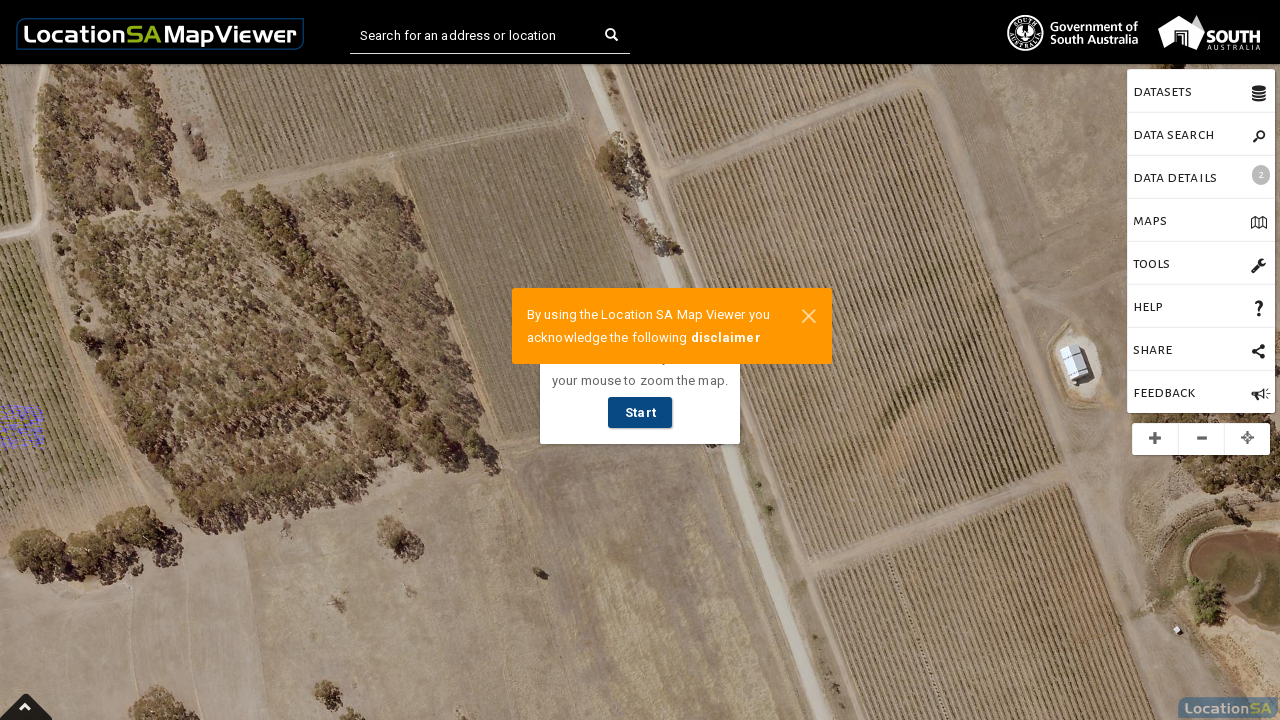

--- FILE ---
content_type: text/html
request_url: https://location.sa.gov.au/viewer/?map=hybrid&x=138.60661992&y=-33.79164486&z=18&uids=95,102,180
body_size: 65798
content:
<!DOCTYPE HTML>
<html>
    <head>
        <meta http-equiv="Content-Type" content="text/html; charset=utf-8"/>
        <meta http-equiv="X-UA-Compatible" content="IE=edge"/>
        <meta name="viewport" content="width=device-width, initial-scale=1.0, maximum-scale=1.0, user-scalable=0"/>
        <title>Location SA Viewer</title>

        <link rel="stylesheet" href="https://apps.geohub.sa.gov.au/ArcGISJSApis/3.29/3.29/esri/css/esri.css">
        <link rel="stylesheet" href="//maps.sa.gov.au/Global/Kendo/2014_3_1119/styles/kendo.common.min.css"/>
        <link href="//maps.sa.gov.au/Global/Kendo/2014_3_1119/styles/kendo.Material.min.css" rel="stylesheet"
              type="text/css"/>
        <link href="vendor/intro/intro.min.css" rel="stylesheet" type="text/css"/>

        <link rel="apple-touch-icon" sizes="57x57" href="images/favicons/apple-icon-57x57.png">
        <link rel="apple-touch-icon" sizes="114x114" href="images/favicons/apple-icon-114x114.png">
        <link rel="apple-touch-icon" sizes="72x72" href="images/favicons/apple-icon-72x72.png">
        <link rel="apple-touch-icon" sizes="144x144" href="images/favicons/apple-icon-144x144.png">
        <link rel="apple-touch-icon" sizes="60x60" href="images/favicons/apple-icon-60x60.png">
        <link rel="apple-touch-icon" sizes="120x120" href="images/favicons/apple-icon-120x120.png">
        <link rel="apple-touch-icon" sizes="76x76" href="images/favicons/apple-icon-76x76.png">
        <link rel="apple-touch-icon" sizes="152x152" href="images/favicons/apple-icon-152x152.png">
        <link rel="icon" type="image/png" href="images/favicons/favicon-96x96.png" sizes="96x96">
        <link rel="icon" type="image/png" href="images/favicons/favicon-32x32.png" sizes="32x32">
        <link rel="icon" type="image/png" href="images/favicons/favicon-16x16.png" sizes="16x16">
        <meta name="msapplication-TileColor" content="#2b5797">
        <meta name="msapplication-TileImage" content="/mstile-144x144.png">

    <link href="vendor/fontello/css/fontello.css" rel="stylesheet" type="text/css"/>

    <link href="vendor/bootstrap/css/bootstrap_LSAB.min.css" rel="stylesheet">
    <link href="style/app.css" rel="stylesheet">

    <link href='//fonts.googleapis.com/css?family=Alegreya+Sans+SC:300,400,700|Roboto:400,500,700,300|Roboto+Condensed:700,400'
          rel='stylesheet' type='text/css'>
    <script src="https://apps.geohub.sa.gov.au/viewer/prod/config/config.js" type="text/javascript"></script>

    <script src="dist/js/all.min-9853272c.js"></script>

    <!-- note the defer aatribute below. this defers the loading of this script till later.
           required due to potential clash in loading esri apis and jquery etc. -->
    <script defer src="https://apps.geohub.sa.gov.au/ArcGISJSApis/3.29/3.29/init.js"></script>


    <!--[if lt IE 9]>
    <script type="text/javascript">
        var r = alert("You are using an outdated version of Internet Explorer, which is no longer supported. You will now be redirected to https://whatbrowser.org/ where you can update your browser");
        window.location = "//whatbrowser.org/";
    </script>

    <script src="//oss.maxcdn.com/html5shiv/3.7.2/html5shiv.min.js"></script>
    <script src="//oss.maxcdn.com/respond/1.4.2/respond.min.js"></script>

    <![endif]-->


<!--         <script>
            if(window.location.hostname.toLowerCase() === "location.sa.gov.au" || window.location.hostname.toLowerCase() === "www.location.sa.gov.au") {
                (function (i, s, o, g, r, a, m) {
                    i['GoogleAnalyticsObject'] = r;
                    i[r] = i[r] || function () {
                        (i[r].q = i[r].q || []).push(arguments)
                    }, i[r].l = 1 * new Date();
                    a = s.createElement(o),
                        m = s.getElementsByTagName(o)[0];
                    a.async = 1;
                    a.src = g;
                    m.parentNode.insertBefore(a, m)
                })(window, document, 'script', '//www.google-analytics.com/analytics.js', 'ga');

                ga('create', 'UA-371870-36', 'auto');
                ga('send', 'pageview');
            }

        </script> -->
<!-- Google tag (gtag.js) -->
<script async src="https://www.googletagmanager.com/gtag/js?id=G-XRGD5BS0ER"></script>
<script>
  window.dataLayer = window.dataLayer || [];
  function gtag(){dataLayer.push(arguments);}
  gtag('js', new Date());

  gtag('config', 'G-XRGD5BS0ER');
</script>


    </head>

    <body id="ng-app" ng-app="Main" class="tundra collapseLocal" ng-controller="ApplicationController">
        <div ng-controller="MenuController" class="collapseLocal" style="opacity:1" id="MainDiv" elresize="">
            <div ng-controller="DatasetController" class="collapseLocal map">

                <nav class="navbar headerNav zOrdering" role="navigation">
                    <!-- Brand and toggle get grouped for better mobile display -->
                    <div class="navbar-header">

                        <button type="button" class="navbar-toggle" ng-init="navCollapsed = true"
                                ng-click="navCollapsed = !navCollapsed">
                            <span class="sr-only">Toggle navigation</span>
                            <span class="icon-bar"></span>
                            <span class="icon-bar"></span>
                            <span class="icon-bar"></span>
                        </button>

                        <div class="leftHeader">
                            <table>
                                <tr>
                                    <td>
                                        <a href="//location.sa.gov.au/" target="_blank">
                                            <img class="headerImg hidden-xs" id="lsaLogo" width="290"
                                                 src="images/locationSAviewer_whiteText.png"
                                                 title="Location SA viewer v1.0"/>
                                        </a>
                                    </td>
                                    <td>
                                           <span id="locatorContainer" ng-controller="LocatorController" class="zOrdering">
                                        <input id="locatorInput" type="search" ng-model="asyncSelected"
                                               placeholder="Search for an address or location"
                                               typeahead="address.address.toTitleCase().replace('South Australia,','SA,') for address in locate($viewValue)"
                                               typeahead-loading="loadingLocations" typeahead-min-length="2"
                                               typeahead-editable="false"
                                               typeahead-on-select="setLocationGeocode($item,'locatorInput')"
                                               class="locatorInput form-control header-text zOrdering"
                                               ng-keypress="keyPress($event)"
                                               style="font-size:100%;">
                                        <span class="glyphicon glyphicon-search header-icon locatorIcon"></span>
                                         </span>
                                    </td>
                                </tr>
                            </table>
                        </div>
                    </div>

                    <!-- Collect the nav links, forms, and other content for toggling -->
                    <div class="collapse navbar-collapse" ng-class="!navCollapsed && 'in'">
                        <ul class="nav navbar-nav navbar-justified navbar-right">

                            <li class="pull-right hidden-xs hidden-sm">
                                <img class="" src="images/SA_white_logo_sm.png"
                                     style="padding: 15px 20px 0 0;text-align: center;"
                                     title="South Australia logo"/>

                            </li>
                            <li class="pull-right hidden-xs hidden-sm ">
                                <a href="//www.sa.gov.au/" target="_blank"
                                   style="padding:15px 20px 0 0;;text-align: center;" class="headerLink">
                                    <img class="" src="images/logo_gosa.png"
                                         title="Government of South Australia logo"/>
                                </a>
                            </li>
                            <div id="menuDivMob" class="btn-group-vertical visible-xs-inline">
                                <label ng-click="navCollapsed = !navCollapsed" class="btn btn-default menuBtnMob"
                                       ng-model="menu.active" btn-radio="'datasets'">datasets<span
                                        class="km-icon-database menuIcons pull-right"></span></label>
                                <label ng-click="navCollapsed = !navCollapsed" class="btn btn-default menuBtnMob"
                                       ng-model="menu.active"
                                       btn-radio="'dataSearch'">data
                                    search<span class="km-icon-search menuIcons pull-right"></span></label>
                                <label ng-click="navCollapsed = !navCollapsed" class="btn btn-default menuBtnMob"
                                       ng-model="menu.active"
                                       btn-radio="'dataDetails'">data
                                    details<span id="layerCountMob" class="badge pull-right" ng-bind="visLayersCount"
                                                 style="{'background-color': #888}"
                                                 ng-style="{'background-color': visColor}"></span></label>
                                <label ng-click="navCollapsed = !navCollapsed" class="btn btn-default menuBtnMob"
                                       ng-model="menu.active" btn-radio="'maps'">maps<span
                                        class="km-icon-map menuIcons pull-right"></span></label>
                                <label ng-click="navCollapsed = !navCollapsed" class="btn btn-default menuBtnMob"
                                       ng-model="menu.active" btn-radio="'tools'">tools
                                    <!--span class="badge" style="background-color: orange;">new</--><span
                                        class="km-icon-wrench menuIcons pull-right"></span></label>


                                <label ng-click="navCollapsed = !navCollapsed" class="btn btn-default menuBtnMob"
                                       ng-model="menu.active" btn-radio="'help'">help<span
                                        class="km-icon-help menuIcons pull-right"></span></label>
                                <label ng-click="navCollapsed = !navCollapsed" class="btn btn-default menuBtnMob"
                                       ng-model="menu.active" btn-radio="'share'">share<span
                                        class="km-icon-share menuIcons pull-right"></span>
                                </label>
                                <label ng-click="navCollapsed = !navCollapsed" class="btn btn-default menuBtnMob"
                                       ng-model="menu.active" btn-radio="'feedback'">feedback<span
                                        class="km-icon-bullhorn menuIcons pull-right"></span>
                                </label>

                            </div>

                            <!-- <li class="pull-right">
                                <a href="//www.brandsouthaustralia.com.au/"
                                   style="padding:5px 10px;text-align: center;"><img id="doorLogo"
                                                                                     src="images/SAdoor3.png"
                                                                                     title="sa.gov.au - South Australian Government Website"/></a>
                            </li> -->
                        </ul>
                    </div>
                    <!-- /.navbar-collapse -->
                </nav>
                <div ng-controller="MapController" class="collapseLocal">
                    <!--div id="map" style="display:block;{{height}}" class="collapseLocal"-->
                    <div id="map" style="display:block;" class="collapseLocal">
                        <div>
                            <div id="menuDiv" class="btn-group-vertical hidden-xs zOrdering">
                                <label class="ripple btn btn-default menuBtn" ng-model="menu.active"
                                       btn-radio="'datasets'">datasets<span
                                        class="km-icon-database menuIcons pull-right hidden-xs"></span></label>
                                <label class="ripple btn btn-default menuBtn" ng-model="menu.active"
                                       btn-radio="'dataSearch'">data
                                    search<span class="km-icon-search menuIcons pull-right hidden-xs"></span></label>
                                <label class="ripple btn btn-default menuBtn" ng-model="menu.active"
                                       btn-radio="'dataDetails'">data
                                    details<span id="layerCount" class="badge pull-right hidden-xs"
                                                 ng-bind="visLayersCount"
                                                 ng-style="{'background-color': visColor}"></span>
                                </label>
                                <label class="ripple btn btn-default menuBtn" ng-model="menu.active" btn-radio="'maps'">maps
                                    <span class="km-icon-map menuIcons pull-right hidden-xs"></span>
                                </label>
                                <label class="ripple btn btn-default menuBtn" ng-model="menu.active" btn-radio="'tools'">tools
                                    <span class="km-icon-wrench menuIcons pull-right hidden-xs"></span>
                                </label>
                                <!--label class="ripple btn btn-default menuBtn" ng-model="menu.active" btn-radio="'tools'">
                                    <table style="width: 100%;">
                                        <tr>
                                            <td>
                                                tools
                                            </td>
                                            <td>
                                                <span class="badge pull-right hidden-xs" style="background-color: orange;">New</span>
                                            </td>
                                            <td style="text-align: right;">
                                                <span class="km-icon-wrench menuIcons hidden-xs"></span>
                                            </td>
                                        </tr>
                                    </table>
                                </label-->
                                <label class="ripple btn btn-default menuBtn" ng-model="menu.active" btn-radio="'help'">help
                                    <span class="km-icon-help menuIcons pull-right hidden-xs"></span>
                                </label>
                                <label class="ripple btn btn-default menuBtn" ng-model="menu.active"
                                       btn-radio="'share'">share
                                    <span class="km-icon-share menuIcons pull-right hidden-xs"></span>
                                </label>
                                <label class="ripple btn btn-default menuBtn" ng-model="menu.active"
                                       btn-radio="'feedback'" style="border-bottom-right-radius: 3px;border-bottom-left-radius: 3px;">feedback
                                    <span class="km-icon-bullhorn menuIcons pull-right hidden-xs"></span>
                                </label>
                                <label class="ripple menuBtn" ng-model="active" btn-radio="'navigation'">

                                    <div class="btn-group" role="group"
                                         ng-controller="MapNavigationController">
                                        <div class="btn btn-default" title="zoom in" ng-click="zoomIn()"
                                             ng-disabled="(maxLevel>currentLevel)?false: true"><span
                                                class="glyphicon glyphicon-plus"></span></div>

                                        <div class="btn btn-default" title="zoom out" ng-click="zoomOut()"
                                             ng-disabled="(minLevel<currentLevel)?false: true"><span
                                                class="glyphicon glyphicon-minus"></span></div>

                                        <!--<button class="btn btn-default navButton" title="clear graphics" ng-click="cl    <span class="glyphicon glyphicon-remove"></span></button>
                    glyphicon glyphicon-remove"></span></button>
                                            <br/>-->
                                        <div id="locationBtn" class="btn btn-default"
                                             title="zoom to current GPS location"
                                             ng-click="zoomToCurrentLocation()"><span
                                                class="glyphicon glyphicon-screenshot"></span>
                                        </div>
                                    </div>
                                </label>

                            </div>
                            <div id="menuActiveDiv" class="panel zOrdering">

                                <div id="datasets" class="tourClass" ng-show="menu.active==='datasets'">
                                    <h5 class="menuTitles">
                                        Datasets <span class="km-icon-cancel pull-right closeBtn"
                                                       ng-click="closeMenu()"> </span>
                                    </h5>
                                    <alert class="nvMsg" ng-show="visLayersCount===0" type="success">
                                        Start by choosing data to show on the map.
                                    </alert>
                                    <alert class="datasetWarning" type="danger" ng-hide="visLayersCount < 10">
                                        A maximum of 10 layers can be added.
                                    </alert>
                                    <!--<alert class="nvMsg" type="success" ng-show="zoomMessage">-->
                                    <!--Zoom in to view all datasets.-->
                                    <!--</alert>-->
                                    <alert class="datasetWarning" type="warning"
                                           ng-hide="visLayersCount < 6 || visLayersCount > 9">
                                        You can add up to 10 layers at once.
                                    </alert>

                                    <!--<div class="btn btn-default clearDataBtn" ng-show="visLayersCount > 0"
                                         ng-click="removeAllLayers()">
                                        <span class="km-icon-none"></span>Remove all datasets
                                    </div> -->

                                    <alert class="nvAlert alert-general" type="warning" ng-show="visLayersCount > 0"
                                           ng-click="removeAllLayers()">
                                        <a href="#"><span class="km-icon-none"
                                                                                       style="margin-right:5px"></span>Remove
                                            all datasets</a>
                                    </alert>


                                    <div class="k-content panel panel-default pull-right" id="legendPanelContainer">
                                        <div id="LegendController" ng-Controller="LegendController"
                                             class="k-content panel-body">
                                            <div id="legendTree" kendo-tree-view="tree"
                                                 k-drag-and-drop="false"
                                                 k-data-source="dsTreeView"
                                                 k-on-change="selectedItem = dataItem"
                                                 k-checkboxes="{ checkChildren: true, template: checkboxTemplate }"
                                                 k-template="template"
                                                 k-load-on-demand="false"
                                                 k-on-check="treeCheck(kendoEvent)"
                                                 k-on-select="onSelect(kendoEvent)"
                                                 k-dragstart="dragStart"
                                                 k-dragend="dragEnd"
                                                 k-drag="drag"
                                                 k-expand="expand"
                                                 k-collapse="collapse"
                                                    >
                                            </div>
                                        </div>
                                    </div>
                                </div>
                                <div id="dataSearchMenuDiv" ng-show="menu.active==='dataSearch'">
                                    <h5 class="menuTitles">
                                        Data search <span class="km-icon-cancel pull-right closeBtn"
                                                          ng-click="closeMenu()"> </span>
                                    </h5>
                                    <alert class="datasetWarning" type="danger" ng-hide="visLayersCount < 10">
                                        A maximum of 10 layers can be added.
                                    </alert>
                                    <alert class="datasetWarning" type="warning"
                                           ng-hide="visLayersCount < 6 || visLayersCount > 9">
                                        You can add up to 10 layers at once.
                                    </alert>
                                    <alert class="nvMsg" type="success"
                                           ng-show="searchLayer.name===null && visLayersCount < 6">
                                        Search for dataset name
                                    </alert>
                                    <div id="dataSearchDiv" class="k-content panel-body tourSearch">

                                        <div id="dataSearchInputDiv">
                                            <input id="dataSearchInput" type="search"
                                                   placeholder="Search for datasets"
                                                   typeahead-on-select="onSelect($item, $model, $label, 'dataSearchInput')"
                                                   ng-model="search.dataSearchText"
                                                   typeahead="layer.name for layer in searchLayers | filter:$viewValue | limitTo:8"
                                                   typeahead-editable="false"
                                                   class="form-control"
                                                   ng-keypress="keyPress($event)"
                                                   style="font-size:100%; color:black;">
                                            <span style="color:black;" class="locatorIcon glyphicon glyphicon-search"></span>
                                        </div>
                                        <span id="dataSearchResultsDiv"
                                              ng-hide="searchLayer.name===null || searchLayer.exists ===false">
                                            <hr>
                                            <alert class="nvAlert alert-general" type="warning"
                                                   ng-if="currScale >= searchLayer.minScale && searchLayer.minScale !==0">

                                                <span class="km-icon-attention nvAlertIcon"></span>
                                                Not visible at this scale.
                                            </alert>
                                            <br>
                                            <input type="checkbox"
                                                   ng-disabled="visLayersCount === 10 && !searchLayer.checked"
                                                   ng-model="searchLayer.checked" ng-click="changeLayer()">
                                            <h5 class="dataSearchLayerName" ng-bind="searchLayer.name"></h5>

                                            <div class="nvText" ng-hide="searchLayer.desc === null">
                                                {{searchLayer.desc}}
                                            </div>

                                            <!--a href="#" ng-click="zoomToExtent(searchLayer.id);searchLayer.checked=true;changeLayer();">
                                                <alert class="alert zoomToAlert" ng-if="searchLayer.zoomTo === true">
                                                    Zoom to the extent of this dataset
                                                    <span class="km-icon-zoomPlus pull-right"></span>
                                                </alert>
                                            </a-->
                                            <a href="#" ng-click="zoomToExtentMapService(searchLayer.id);">
                                                <alert class="alert zoomToAlert">
                                                    Zoom to the extent of this dataset
                                                    <span class="km-icon-zoomPlus pull-right"></span>
                                                </alert>
                                            </a>

                                            <a ng-hide="searchLayer.dsaUrl === null"
                                               ng-attr-id="{{ searchLayer.name + 'DSALink' }}" target="_blank"
                                               href="{{searchLayer.dsaUrl}}">
                                                <alert class="alert zoomToAlert">
                                                    Download from <img alt='data.sa logo'
                                                                       src='images/data_sa_logo_sm.png'
                                                                       class='tourDSALogo'>
                                                </alert>
                                            </a>

                                            <a ng-hide="searchLayer.lmsUrl === null" target="_blank"
                                               href="{{searchLayer.lmsUrl}}">
                                                <alert class="alert zoomToAlert">
                                                    View metadata
                                                </alert>
                                            </a>
                                            <a ng-hide="searchLayer.externalLink === null"
                                               ng-attr-id="{{ searchLayer.name + 'extLink' }}" target="_blank"
                                               href="{{searchLayer.externalLink}}">
                                                <alert class="alert zoomToAlert">
                                                    More information at - <strong>{{searchLayer.externalLinkText}}</strong>
                                                </alert>
                                            </a>

                                        </span>
                                    </div>
                                </div>
                                <div id="dataDetailsDiv" ng-show="menu.active==='dataDetails'" class="tourddd">
                                    <h5 class="menuTitles">
                                        Data details <span class="km-icon-cancel pull-right closeBtn"
                                                           ng-click="closeMenu()"> </span>
                                    </h5>

                                    <div class="panel panel-default" id="dataDetailsPanelContainer">
                                        <alert class="datasetWarning" type="danger" ng-hide="visLayersCount < 10">
                                            A maximum of 10 layers can be added.
                                        </alert>
                                        <alert type="warning" class="datasetWarning"
                                               ng-hide="visLayersCount < 6 || visLayersCount > 9">
                                            You can add up to 10 layers at once.
                                        </alert>

                                        <alert class="nvMsg" ng-show="visLayersCount===0" type="success">Add data from
                                            <b><a href="#" ng-click="changeTab('datasets')">datasets</a></b> or
                                            <b><a href="#" ng-click="changeTab('dataSearch')">data search</a></b> to get
                                            started
                                        </alert>
                                        <!--<div class="btn btn-default clearDataBtn" ng-show="visLayersCount > 0"-->
                                        <!--ng-click="removeAllLayers()">-->
                                        <!--Remove all datasets-->
                                        <!--</div>-->
                                        <alert class="nvAlert alert-general" type="warning" ng-show="visLayersCount > 0"
                                               ng-click="removeAllLayers()">
                                            <a href="#"><span class="km-icon-none"
                                                                                           style="margin-right:5px"></span>Remove
                                                all datasets</a>
                                        </alert>
                                        <div style="padding:5px;">
                                            <!--a class="btn btn-default" ng-show="!showLegend && visLayersCount>0" ng-click="showLegend=!showLegend">Show Legend&nbsp;<span class="badge hidden-xs pull-right" style="background-color: orange;display:block!important;">New</span></a>
                                            <a class="btn btn-default" ng-show="showLegend && visLayersCount>0" ng-click="showLegend=!showLegend">Show Details&nbsp;<span class="badge hidden-xs pull-right" style="background-color: orange;display:block!important;">New</span></a-->
                                            <a class="btn btn-default btn-lg" ng-show="!showLegend && visLayersCount>0" ng-click="showLegend=!showLegend" style="margin:5px;">
                                                <table>
                                                    <tr>
                                                        <td>Show Legend&nbsp;</td>
                                                        <!--td><span class="badge hidden-xs pull-right" style="background-color: orange;display:block!important;">New</span></td-->
                                                    </tr>
                                                 </table>
                                            </a>
                                            <a class="btn btn-default btn-lg" ng-show="showLegend && visLayersCount>0" ng-click="showLegend=!showLegend" style="margin:5px;">

                                                <table>
                                                    <tr>
                                                        <td>Show Details&nbsp;</td>
                                                        <!--td><span class="badge hidden-xs pull-right" style="background-color: orange;display:block!important;">New</span></td-->
                                                    </tr>
                                                </table>
                                            </a>
                                        </div>
                                        <div id="visLayersDiv" ng-hide="showLegend">
                                            <div id="visLayerPanel" class="panel panel-default"
                                                 ng-repeat="layer in visLayers">
                                                <div class="nv panel-heading">
                                                    <span class="nvLayerTitle" ng-bind="layer.name"></span>
                                                        <span class="btn btn-default pull-right"
                                                              data-removeId="{{ layer.id }}"
                                                              ng-click="removeLayers(layer.id, 'dataDetails')">Remove </span>
                                                </div>

                                                <div class="panel-body">
                                                    <div>
                                                        <alert class="nvAlert alert-general" type="warning"
                                                               ng-hide="currScale < layer.minScale || layer.minScale ===0">
                                                            <span class="km-icon-attention nvAlertIcon"></span>
                                                            Not visible at this scale. <br>
                                                            <a href="#" ng-click="zoomTo(layer.minScale)">Zoom in
                                                                closer</a>
                                                            to take a look.
                                                        </alert>
                                                    </div>
                                                    <div>
                                                        <img ng-if="layer.imageSource !== null"
                                                             ng-src="{{layer.imageSource}}"/>
                                                        <span class="nvText">
                                                            {{layer.desc}}
                                                        </span>
                                                    </div>
                                                    <!--a href="#" ng-click="zoomToExtent(layer.id)">
                                                        <alert class="alert zoomToAlert" ng-if="layer.zoomTo === true">
                                                            Zoom to the extent of this dataset
                                                            <span class="km-icon-zoomPlus pull-right"></span>
                                                        </alert>
                                                    </a-->
                                                    <a href="#" ng-click="zoomToExtentMapService('l'+layer.id)">
                                                        <alert class="alert zoomToAlert">
                                                            Zoom to the extent of this dataset
                                                            <span class="km-icon-zoomPlus pull-right"></span>
                                                        </alert>
                                                    </a>

                                                    <a ng-hide="layer.dsaUrl === null"
                                                       ng-attr-id="{{ layer.name + 'DSALink' }}" target="_blank"
                                                       href="{{layer.dsaUrl}}">
                                                        <alert class="alert zoomToAlert">
                                                            Download from <img alt='data.sa logo'
                                                                               src='images/data_sa_logo_sm.png'
                                                                               class='tourDSALogo'>
                                                        </alert>
                                                    </a>

                                                    <a ng-hide="layer.lmsUrl === null" target="_blank"
                                                       href="{{layer.lmsUrl}}">
                                                        <alert class="alert zoomToAlert">
                                                            View metadata
                                                        </alert>
                                                    </a>
                                                    <a ng-hide="layer.externalLink === null"
                                                       ng-attr-id="{{ layer.name + 'extLink' }}" target="_blank"
                                                       href="{{layer.externalLink}}">
                                                        <alert class="alert zoomToAlert">
                                                            More information at - <strong>{{layer.externalLinkText}}</strong>
                                                        </alert>
                                                    </a>

                                                </div>
                                            </div>
                                        </div>
                                        <div id="visLayersLegendDiv" ng-show="showLegend">
                                            <div id="visLayerLegendPanel" class="panel panel-default"
                                                 ng-repeat="layer in visLayers">
                                                <div class="nv panel-heading">
                                                    <span class="nvLayerTitle" ng-bind="layer.name"></span>
                                                    <span class="btn btn-default pull-right"
                                                          data-removeId="{{ layer.id }}"
                                                          ng-click="removeLayers(layer.id, 'dataDetails')">Remove </span>
                                                </div>

                                                <div class="panel-body">
                                                    <div>
                                                    </div>
                                                    <div>
                                                        <!--div style="display:table-row;" ng-if="layer.legend.length>1" ng-repeat="legend in layer.legend track by $index">
                                                            <img style="display:table-cell;" ng-src="data:image/png;base64,{{legend.imageData}}"/><span style="display:table-cell;vertical-align:top;padding-left:10px;">{{legend.label}}</span>
                                                        </div>
                                                        <img ng-if="layer.legend.length === 1"
                                                             ng-src="{{layer.imageSource}}"/-->
                                                        <div style="display:table-row;" ng-if="!layer.imageSource" ng-repeat="legend in layer.legend track by $index">
                                                            <img style="display:table-cell;" ng-src="data:image/png;base64,{{legend.imageData}}"/><span style="display:table-cell;vertical-align:top;padding-left:10px;">{{legend.label}}</span>
                                                        </div>
                                                        <img ng-if="layer.imageSource"
                                                             ng-src="{{layer.imageSource}}"/>

                                                    </div>

                                                </div>
                                            </div>
                                        </div>
                                    </div>
                                </div>
                                <div id="mapsDiv" ng-show="menu.active==='maps'">

                                    <div id="basemapsDiv" class="panel basemapContainer"
                                         ng-controller="BaseMapController">
                                        <h5 class="menuTitles">
                                            Maps <span class="km-icon-cancel pull-right closeBtn"
                                                       ng-click="closeMenu()"> </span>
                                        </h5>

                                        <div id="roadsPanel" ng-click="setBasemap('roads')"
                                             ng-style="selectedStyle('roads')"
                                             onmouseover="this.style.border='solid 3px gray';"
                                             onmouseout="this.style.border='solid 3px white';"
                                             title="Show the roads map">
                                            <img src="images/basemaps/roads.jpg"
                                                 alt="Click to show the roads map"/><br/>
                                            <span style="font-weight:bold">Roads</span>
                                        </div>
                                        <div ng-click="setBasemap('hybrid')" ng-style="selectedStyle('hybrid')"
                                             onmouseover="this.style.border='solid 3px gray';"
                                             onmouseout="this.style.border='solid 3px white';"
                                             title="Show the satellite map">
                                            <img src="images/basemaps/satellite.jpg"
                                                 alt="Click to show the satellite map"/><br/>
                                            <span style="font-weight:bold">Satellite</span>
                                        </div>
                                        <div ng-click="setBasemap('topographic')"
                                             ng-style="selectedStyle('topographic')"
                                             onmouseover="this.style.border='solid 3px gray';"
                                             onmouseout="this.style.border='solid 3px white';"
                                             title="Show the topographic map">
                                            <img src="images/basemaps/topographic.jpg"
                                                 alt="Click to show the topographic map"/><br/>
                                            <span style="font-weight:bold">Topographic</span>
                                        </div>

                                    </div>
                                </div>
                                <div id="toolsDiv" ng-show="menu.active==='tools'">
                                    <h5 class="menuTitles">
                                        Tools <span class="km-icon-cancel pull-right closeBtn"
                                                          ng-click="closeMenu()"> </span>
                                    </h5>
                                    <div id="toolsPanelDiv" class="panel basemapContainer" ng-controller="ToolsController">
                                        <button class="btn btn-default" title="measure a line" ng-click="draw('POLYLINE')"><span class="glyphicon glyphicon-pencil"></span></button>
                                        <button class="btn btn-default" title="measure an area" ng-click="draw('POLYGON')"><span class="km-icon-squareHollow"></span></button>
                                        <button class="btn btn-default" title="add a marker" ng-click="draw('POINT')"><span class="glyphicon glyphicon-map-marker"></span></button>
                                        <button class="btn btn-default" title="print" ng-click="printing=!printing;measureInfo='';measuringType='';measuring='';droppingPin=false;"><span class="glyphicon glyphicon-print"></span></button>
                                        <div style="padding:4px;" ng-show="measuringType!==''">{{measuringType}}</div>
                                        <div style="padding:4px;color:orange;">
                                            <div ng-repeat="meas in measuring">
                                                {{meas}}
                                            </div>
                                        </div>
                                        <div ng-show="measureInfo!==''" style="padding:7px;">{{measureInfo}}</div>
                                        <label ng-show="droppingPin" style="font-size:larger;text-align:left;">Optional Pin Text<br/>
                                            <input style="background-color: #f5f5f5;margin-bottom:10px;" class="form-control printInput" placeholder="Enter Optional Pin Text" ng-model="pinText" />
                                        </label>
                                        <div ng-show="printing">
                                            <form class="form-horizontal">
                                                <label style="font-size:larger;text-align:left;">Title<br/>
                                                <input style="background-color: #f5f5f5;margin-bottom:10px;" class="form-control printInput" placeholder="Enter map title" ng-model="title" /></label><br/>
                                                <label style="font-size:larger;text-align:left;">Additional Text<br/>
                                                <input style="background-color: #f5f5f5;" class="form-control printInput" placeholder="Add additional text" ng-model="additional" /></label><br/>
                                                <button class="btn btn-default" ng-click="print()">print</button>
                                                <span ng-show="printingInProgress"><img src="images/loading.gif" style="height:25px;"/><br/><span style="color:red;">Check for blocked pop ups on completion</span></span>
                                            </form>
                                        </div>
                                    </div>
                                </div>
                                <div ng-controller="TourController" id="helpDiv" ng-show="menu.active==='help'">
                                    <h5 class="menuTitles">
                                        Help <span class="km-icon-cancel pull-right closeBtn"
                                                   ng-click="closeMenu()"> </span>
                                    </h5>

                                    <div id="helpContentDiv">
                                        <div class="well">
                                            <h6 class="hidden-xs"><a ng-click="takeTour()" href="#">Take a tour</a></h6>

                                            <h6><a target="_blank" href="https://location.sa.gov.au">Location
                                                SA overview</a>
                                            </h6>

                                            <h6><a target="_blank" href="otherTools.html">Other tools using
                                                Location SA</a></h6>

                                            <h6><a target="_blank" href="https://data.sa.gov.au"><img alt="data.sa logo"
                                                                                                     src="images/data_sa_logo_sm.png"
                                                                                                     id="dataSALogo">
                                                - SA Government Open Data Directory</a>
                                            </h6>

                                            <h6><a target="_blank" href="disclaimer.html">Disclaimer</a>
                                            </h6>

                                            <h6><a target="_blank" href="attribution.html">Attribution</a>
                                            </h6>

                                            <h6><a target="_blank" href="privacy.html">Privacy</a></h6>

                                            <h6><a target="_blank" href="https://creativecommons.org/licenses/by/4.0/">
                                                <img alt="Creative Commons 4 logo" src="images/ccby4.png" height="31"
                                                     width="88"/> </a>
                                            </h6>

                                            <p>This Government of South Australia website is licensed under a
                                                <a target="_blank"
                                                   href="https://creativecommons.org/licenses/by/4.0/">
                                                    Creative Commons Attribution 4.0 Licence.
                                                </a><br>
                                                <a alt="Copyright link" target="_blank" href="copyright.html">©
                                                    Copyright 2015</a></p>

                                        </div>
                                    </div>
                                </div>
                                <div id="shareDiv" ng-show="menu.active==='share'">
                                    <h5 class="menuTitles">
                                        Share <span class="km-icon-cancel pull-right closeBtn"
                                                    ng-click="closeMenu()"> </span>
                                    </h5>

                                    <div class="well shareText shareMsg" role="alert">Share your
                                        <strong><a target="_blank"
                                                   ng-href="{{baseUrl}}?map={{bookmark.basemapID}}&x={{bookmark.xPos}}&y={{bookmark.yPos}}&z={{bookmark.zoomLevel}}&uids={{bookmark.uids}}&pinx={{bookmark.pinXpos}}&piny={{bookmark.pinYpos}}&pinTitle={{bookmark.pinTitle}}&pinText={{bookmark.pinText}}">map
                                            view</a></strong> via :
                                    </div>

                                    <div class="well shareText" role="alert">
                                        <strong><a
                                                ng-href="mailto: ?subject=Location SA Map Viewer&body={{baseUrl}}?map={{bookmark.basemapID}}%26x={{bookmark.xPos}}%26y={{bookmark.yPos}}%26z={{bookmark.zoomLevel}}%26uids={{bookmark.uids}}%26pinx={{bookmark.pinXpos}}%26piny={{bookmark.pinYpos}}%26pinTitle={{bookmark.pinTitle}}%26pinText={{bookmark.pinText}}"><span
                                                class="km-icon-mail shareIcon"></span>Email</a></strong>
                                    </div>
                                  
                                    <div class="well shareText" role="alert">
                                        <strong><a target="_blank"
                                                   ng-href="https://www.facebook.com/sharer.php?u={{baseUrl}}?map={{bookmark.basemapID}}%26x={{bookmark.xPos}}%26y={{bookmark.yPos}}%26z={{bookmark.zoomLevel}}%26uids={{bookmark.uids}}%26pinx={{bookmark.pinXpos}}%26piny={{bookmark.pinYpos}}%26pinTitle={{bookmark.pinTitle}}%26pinText={{bookmark.pinText}}"><span
                                                class="km-icon-facebook shareIcon"></span>Facebook </a></strong>
                                    </div>
                                   
                                    <div class="well shareText" role="alert">
                                        <strong><a ng-click="showLinkText=!showLinkText"><span
                                                class="km-icon-globe shareIcon"></span>Show Link Text</a>&nbsp;&nbsp;</strong><!--span class="badge hidden-xs"
                                                                                                                        style="background-color: orange;display:inline-block!important;">New</span-->
                                        <span ng-show="showLinkText" style="word-wrap: break-word;-ms-hyphens:auto;">
                                            <a target="_blank" ng-href="{{baseUrl}}?map={{bookmark.basemapID}}&x={{bookmark.xPos}}&y={{bookmark.yPos}}&z={{bookmark.zoomLevel}}&uids={{bookmark.uids}}&pinx={{bookmark.pinXpos}}&piny={{bookmark.pinYpos}}&pinTitle={{bookmark.pinTitle}}&pinText={{bookmark.pinText}}">
                                                {{baseUrl}}?map={{bookmark.basemapID}}&x={{bookmark.xPos}}&y={{bookmark.yPos}}&z={{bookmark.zoomLevel}}&uids={{bookmark.uids}}&pinx={{bookmark.pinXpos}}&piny={{bookmark.pinYpos}}&pinTitle={{bookmark.pinTitle}}&pinText={{bookmark.pinText}}
                                            </a>
                                        </span>
                                    </div>
                                </div>
                                <div id="feedbackDiv" ng-show="menu.active==='feedback'">
                                    <h5 class="menuTitles">
                                        Feedback <span class="km-icon-cancel pull-right closeBtn"
                                                       ng-click="closeMenu()"> </span>
                                    </h5>

                                    <div class="well" role="alert">Your feedback will help the Map Viewer improve. All
                                        feedback is valuable.
                                        <strong><!--a target="_blank"
                                                   href="http://yoursay.sa.gov.au/yoursay/location-sa-map-viewer"><br>Leave
                                            your feedback here.</a-->
                                            <a target="_blank"
                                               href="mailto:locationsa@sa.gov.au?subject=Location%20SA%20Viewer%20Feedback"><br>locationsa@sa.gov.au</a>
                                        </strong>
                                    </div>
                                </div>
                            </div>
                        </div>
                        <div id="bottomSection">
                            <div class="panel panel-default" style="margin:0;padding-bottom:1px;"
                                 ng-controller="InfoController"
                                 id="mobileInfo"
                                 ng-show="totalItems !== 0 && smallScreen ? true : false">

                                <div style="padding:4px;" class="panel-body">
                                    <span class="km-icon-cancel pull-right closeBtn" style="float:right;line-height:1;"
                                          ng-click="clearFeatures()"></span>

                                    <div id="infoContentMobile" ng-bind-html="currentInfoTrusted(currentInfo)"
                                         style="max-height:100px;"></div>
                                    <button class="btn btn-default" ng-click="removeGraphic()"
                                            ng-show="currentInfoItemGraphic">remove
                                    </button>
                                    <span style="float:right;font-size:70%;">&nbsp;({{currentPage}} of {{totalItems}})</span>
                                </div>
                                <pager id="infoWindowPager" ng-Hide="totalItems < 2 ? true:false"
                                       total-items="totalItems"
                                       items-per-page="itemsPerPage" ng-model="currentPage" ng-change="pageChanged()">
                                </pager>

                            </div>
                        </div>
                    </div>
                    <!-- end map -->
                </div>
            </div>

            <div ng-controller="MessageController" id="messagingDiv" ng-hide="message.hideDisclaimer">
                <alert type="warning" close="closeMessage()">
                    By using the Location SA Map Viewer you acknowledge the following <a id="disclaimerLink"
                                                                                         target="_blank"
                                                                                         href="disclaimer.html">disclaimer</a>
                </alert>
            </div>

            <img class="hidden-xs hidden-sm" alt="Location SA watermark" id="lsaWatermark" src="images/lsaLogo_vsm.png"
                 width="100px" height="21px"/>

            <div id="footerDiv" ng-controller="FooterController">

                <nav class="navbar navbar-inverse navbar-fixed-bottom"
                     ng-class="{lsaFooterMin: !expanded, lsaFooterMax: expanded}">
                    <div id="footerArrow" class="container-flex">
                        <div class="arrow-up">
                        <span ng-hide="expanded" class="glyphicon glyphicon-chevron-up lsaUp"
                              ng-click="expanded=!expanded"></span>
                        <span ng-hide="!expanded" class="glyphicon glyphicon-chevron-down lsaDown"
                              ng-click="expanded=!expanded"></span>
                        </div>
                        <div id="scalebar" class="hidden-xs"></div>

                        <label id="mobileNavDiv" class="menuBtn visible-xs-block" ng-model="active"
                               btn-radio="'navigation'">
                            <div class="btn-group" role="group" ng-controller="MapNavigationController">
                                <div class="btn btn-default" title="zoom in" ng-click="zoomIn()"
                                     ng-disabled="(maxLevel>currentLevel)?false: true"><span
                                        class="glyphicon glyphicon-plus"></span></div>

                                <div class="btn btn-default" title="zoom out" ng-click="zoomOut()"
                                     ng-disabled="(minLevel<currentLevel)?false: true"><span
                                        class="glyphicon glyphicon-minus"></span></div>

                                <div class="btn btn-default" title="zoom to current GPS location"
                                     ng-click="zoomToCurrentLocation()"><span
                                        class="glyphicon glyphicon-screenshot"></span>
                                </div>
                            </div>
                        </label>
                        <span id="attribution" class="pull-right"></span>
                    </div>
                </nav>
            </div>

            <!--div id="bottomSection">

                <div class="panel panel-default" style="margin:0;padding-bottom:1px;" ng-controller="InfoController"
                     id="mobileInfo"
                     ng-show="totalItems !== 0 && smallScreen ? true : false">

                    <div style="padding:4px;" class="panel-body">
                    <span style="float:right;font-size:115%;color:red;font-weight:bold;line-height:1.1;border:solid 1px red;border-radius:3px;padding:2px 3px"
                          ng-click="clearFeatures()">X</span>

                        <div id="infoContentMobile" ng-bind-html="currentInfoTrusted(currentInfo)"
                             style="max-height:100px;"></div>
                        <span style="float:right;font-size:70%;">&nbsp;({{currentPage}} of {{totalItems}})</span>
                    </div>

                    <pager id="infoWindowPager" ng-Hide="totalItems < 2 ? true:false" total-items="totalItems"
                           items-per-page="itemsPerPage" ng-model="currentPage" ng-change="pageChanged()">
                    </pager>

                </div>
            </div-->
        </div>
        <div id="splash">
            <ul class="splashList">

                <li style="font-weight:bold;font-size:large;line-height:1.2; text-align: center;">
                    <img src="images/locationSA_sm.png" title="Location SA"/>
                </li>
                <li style="font-weight:bold;font-size:large;line-height:1.2; text-align: center;">
                    <img id="doorLogo" src="images/sa_colour_logo_sm.png"
                         title="sa.gov.au - South Australian Government Website"/>
                </li>
                <li style="font-weight:bold;font-size:large;line-height:1.2; text-align: center;">
                    <img class="" src="images/gosa_sm.png"
                         title="Government of South Australia logo"/>
                </li>
                <li style="font-weight:bold;font-size:large;line-height:1.2; text-align: center;">
                    Location SA Viewer
                </li>
                <li style="font-weight:bold;font-size:large;line-height:1.2; text-align: center;">
                    .......loading
                </li>
            </ul>
        </div>
        <div id="macSplash" style="display:none;">
            <div class="panel" style="height:100%;">
                <h5 class="menuTitles" style="padding-top:8px;"
                    onclick="document.getElementById('macSplash').style.display='none';">
                    Mac Users <span class="km-icon-cancel pull-right closeBtn"> </span>
                </h5>

                <div style="padding:5px;">
                    Hold the 'SHIFT' key and scroll your mouse to zoom the map.<br/>
                    <button class="btn btn-primary" style="margin:5px;"
                            onclick="document.getElementById('macSplash').style.display='none';">Start
                    </button>
                    <br/><br/>
                </div>

            </div>
        </div>
        <!--<div>
           <h5>Location SA viewer</h5>
                    <span>
                        <ul>
                            <li>Click or tap on any feature for more details</li>
                            <li>Enter an address (top left) and zoom to that location</li>
                            <li>Click or tap on the Legend button (top right) to view feature types</li>
                            <li>Toggle between imagery or roads by clicking the Satellite button</li>
                        </ul>
                    </span>
                    <button class="btn btn-primary"
                            onclick="document.getElementById('splashHelp').style.display = 'none';document.getElementById('MainDiv').style.opacity = 1.0;">
                        Enter
                    </button>
        </div> -->
        <script src="vendor/placeholder.js"></script>
        <script>
            if (typeof window.atob === "undefined") {
                document.getElementById("locatorInput").focus();
                window.focus();
            }
            setTimeout(function () {
                document.getElementById("splash").style.display = "none"
            }, 5000);

            (function () {
                //alert(navigator.userAgent);
                var pattern = /mac os/g;
                var iosPattern = /(ipad|iphone|ipod)/g;
                var iosTest = false;
                var macTest = pattern.test(navigator.userAgent.toLowerCase());
                if (iosPattern.test(navigator.userAgent.toLowerCase())) iosTest = true;
                if (macTest && !iosTest) {
                    document.getElementById("macSplash").style.display = "block";
                }
            }());
        </script>

    </body>

</html>

--- FILE ---
content_type: text/css
request_url: https://location.sa.gov.au/viewer/vendor/intro/intro.min.css
body_size: 10156
content:
.introjs-overlay {
    position: absolute;
    z-index: 999999;
    background-color: #000;
    opacity: 0;
    background: -moz-radial-gradient(center, ellipse cover, rgba(0, 0, 0, 0.4) 0, rgba(0, 0, 0, 0.9) 100%);
    background: -webkit-gradient(radial, center center, 0px, center center, 100%, color-stop(0%, rgba(0, 0, 0, 0.4)), color-stop(100%, rgba(0, 0, 0, 0.9)));
    background: -webkit-radial-gradient(center, ellipse cover, rgba(0, 0, 0, 0.4) 0, rgba(0, 0, 0, 0.9) 100%);
    background: -o-radial-gradient(center, ellipse cover, rgba(0, 0, 0, 0.4) 0, rgba(0, 0, 0, 0.9) 100%);
    background: -ms-radial-gradient(center, ellipse cover, rgba(0, 0, 0, 0.4) 0, rgba(0, 0, 0, 0.9) 100%);
    background: radial-gradient(center, ellipse cover, rgba(0, 0, 0, 0.4) 0, rgba(0, 0, 0, 0.9) 100%);
    filter: progid:DXImageTransform.Microsoft.gradient(startColorstr='#66000000', endColorstr='#e6000000', GradientType=1);
    -ms-filter: "alpha(opacity=50)";
    filter: alpha(opacity=50);
    -webkit-transition: all .3s ease-out;
    -moz-transition: all .3s ease-out;
    -ms-transition: all .3s ease-out;
    -o-transition: all .3s ease-out;
    transition: all .3s ease-out
}

.introjs-fixParent {
    z-index: auto !important;
    opacity: 1.0 !important;
    /* alteration to stop positioning error with navbar header
    position: absolute !important;*/
    -webkit-transform: none !important;
    -moz-transform: none !important;
    -ms-transform: none !important;
    -o-transform: none !important;
    transform: none !important
}

.introjs-showElement, tr.introjs-showElement > td, tr.introjs-showElement > th {
    z-index: 9999999 !important
}

.introjs-disableInteraction {
    z-index: 99999999 !important;
    position: absolute
}

.introjs-relativePosition, tr.introjs-showElement > td, tr.introjs-showElement > th {
    position: relative
}

.introjs-helperLayer {
    position: absolute;
    z-index: 9999998;
    background-color: #FFF;
    background-color: rgba(255, 255, 255, .9);
    border: 1px solid #777;
    border: 1px solid rgba(0, 0, 0, .5);
    border-radius: 4px;
    box-shadow: 0 2px 15px rgba(0, 0, 0, .4);
    -webkit-transition: all .3s ease-out;
    -moz-transition: all .3s ease-out;
    -ms-transition: all .3s ease-out;
    -o-transition: all .3s ease-out;
    transition: all .3s ease-out
}

.introjs-tooltipReferenceLayer {
    position: absolute;
    z-index: 10000000;
    /*background-color: transparent;*/
    background-color:rgba(0, 52, 127, 0.3);
    border: 4px;
    border-color: rgba(27, 40, 113, 0.78);
    border-style: solid;
    -webkit-transition: all .3s ease-out;
    -moz-transition: all .3s ease-out;
    -ms-transition: all .3s ease-out;
    -o-transition: all .3s ease-out;
    transition: all .3s ease-out
}

.introjs-helperLayer *, .introjs-helperLayer *:before, .introjs-helperLayer *:after {
    -webkit-box-sizing: content-box;
    -moz-box-sizing: content-box;
    -ms-box-sizing: content-box;
    -o-box-sizing: content-box;
    box-sizing: content-box
}

.introjs-helperNumberLayer {
    position: absolute;
    top: -16px;
    left: -16px;
    z-index: 9999999999 !important;
    padding: 2px;
    font-family: Arial, verdana, tahoma;
    font-size: 13px;
    font-weight: bold;
    color: white;
    text-align: center;
    text-shadow: 1px 1px 1px rgba(0, 0, 0, .3);
    background: #ff3019;
    background: -webkit-linear-gradient(top, #ff3019 0, #cf0404 100%);
    background: -webkit-gradient(linear, left top, left bottom, color-stop(0%, #ff3019), color-stop(100%, #cf0404));
    background: -moz-linear-gradient(top, #ff3019 0, #cf0404 100%);
    background: -ms-linear-gradient(top, #ff3019 0, #cf0404 100%);
    background: -o-linear-gradient(top, #ff3019 0, #cf0404 100%);
    background: linear-gradient(to bottom, #ff3019 0, #cf0404 100%);
    width: 20px;
    height: 20px;
    line-height: 20px;
    border: 3px solid white;
    border-radius: 50%;
    filter: progid:DXImageTransform.Microsoft.gradient(startColorstr='#ff3019', endColorstr='#cf0404', GradientType=0);
    filter: progid:DXImageTransform.Microsoft.Shadow(direction=135, strength=2, color=ff0000);
    box-shadow: 0 2px 5px rgba(0, 0, 0, .4)
}

.introjs-arrow {
    border: 5px solid white;
    content: '';
    position: absolute
}

.introjs-arrow.top {
    top: -10px;
    border-top-color: transparent;
    border-right-color: transparent;
    border-bottom-color: white;
    border-left-color: transparent
}

.introjs-arrow.top-right {
    top: -10px;
    right: 10px;
    border-top-color: transparent;
    border-right-color: transparent;
    border-bottom-color: white;
    border-left-color: transparent
}

.introjs-arrow.top-middle {
    top: -10px;
    left: 50%;
    margin-left: -5px;
    border-top-color: transparent;
    border-right-color: transparent;
    border-bottom-color: white;
    border-left-color: transparent
}

.introjs-arrow.right {
    right: -10px;
    top: 10px;
    border-top-color: transparent;
    border-right-color: transparent;
    border-bottom-color: transparent;
    border-left-color: white
}

.introjs-arrow.right-bottom {
    bottom: 10px;
    right: -10px;
    border-top-color: transparent;
    border-right-color: transparent;
    border-bottom-color: transparent;
    border-left-color: white
}

.introjs-arrow.bottom {
    bottom: -10px;
    border-top-color: white;
    border-right-color: transparent;
    border-bottom-color: transparent;
    border-left-color: transparent
}

.introjs-arrow.left {
    left: -10px;
    top: 10px;
    border-top-color: transparent;
    border-right-color: white;
    border-bottom-color: transparent;
    border-left-color: transparent
}

.introjs-arrow.left-bottom {
    left: -10px;
    bottom: 10px;
    border-top-color: transparent;
    border-right-color: white;
    border-bottom-color: transparent;
    border-left-color: transparent
}

.introjs-tooltip {
    position: absolute;
    padding: 10px;
    background-color: white;
    min-width: 200px;
    max-width: 300px;
    border-radius: 3px;
    box-shadow: 0 1px 10px rgba(0, 0, 0, .4);
    -webkit-transition: opacity .1s ease-out;
    -moz-transition: opacity .1s ease-out;
    -ms-transition: opacity .1s ease-out;
    -o-transition: opacity .1s ease-out;
    transition: opacity .1s ease-out
}

.introjs-tooltipbuttons {
    text-align: right;
    white-space: nowrap
}

.introjs-button {
    position: relative;
    overflow: visible;
    display: inline-block;
    padding: .3em .8em;
    border: 1px solid #d4d4d4;
    margin: 0;
    text-decoration: none;
    text-shadow: 1px 1px 0 #fff;
    font: 11px/normal sans-serif;
    color: #333;
    white-space: nowrap;
    cursor: pointer;
    outline: 0;
    background-color: #ececec;
    background-image: -webkit-gradient(linear, 0 0, 0 100%, from(#f4f4f4), to(#ececec));
    background-image: -moz-linear-gradient(#f4f4f4, #ececec);
    background-image: -o-linear-gradient(#f4f4f4, #ececec);
    background-image: linear-gradient(#f4f4f4, #ececec);
    -webkit-background-clip: padding;
    -moz-background-clip: padding;
    -o-background-clip: padding-box;
    -webkit-border-radius: .2em;
    -moz-border-radius: .2em;
    border-radius: .2em;
    zoom: 1;
    *display: inline;
    margin-top: 10px
}

.introjs-button:hover {
    border-color: #bcbcbc;
    text-decoration: none;
    box-shadow: 0 1px 1px #e3e3e3
}

.introjs-button:focus, .introjs-button:active {
    background-image: -webkit-gradient(linear, 0 0, 0 100%, from(#ececec), to(#f4f4f4));
    background-image: -moz-linear-gradient(#ececec, #f4f4f4);
    background-image: -o-linear-gradient(#ececec, #f4f4f4);
    background-image: linear-gradient(#ececec, #f4f4f4)
}

.introjs-button::-moz-focus-inner {
    padding: 0;
    border: 0
}

.introjs-skipbutton {
    margin-right: 5px;
    color: #7a7a7a
}

.introjs-prevbutton {
    -webkit-border-radius: .2em 0 0 .2em;
    -moz-border-radius: .2em 0 0 .2em;
    border-radius: .2em 0 0 .2em;
    border-right: 0
}

.introjs-nextbutton {
    -webkit-border-radius: 0 .2em .2em 0;
    -moz-border-radius: 0 .2em .2em 0;
    border-radius: 0 .2em .2em 0
}

.introjs-disabled, .introjs-disabled:hover, .introjs-disabled:focus {
    color: #9a9a9a;
    border-color: #d4d4d4;
    box-shadow: none;
    cursor: default;
    background-color: #f4f4f4;
    background-image: none;
    text-decoration: none
}

.introjs-bullets {
    text-align: center
}

.introjs-bullets ul {
    clear: both;
    margin: 15px auto 0;
    padding: 0;
    display: inline-block
}

.introjs-bullets ul li {
    list-style: none;
    float: left;
    margin: 0 2px
}

.introjs-bullets ul li a {
    display: block;
    width: 6px;
    height: 6px;
    background: #ccc;
    border-radius: 10px;
    -moz-border-radius: 10px;
    -webkit-border-radius: 10px;
    text-decoration: none
}

.introjs-bullets ul li a:hover {
    background: #999
}

.introjs-bullets ul li a.active {
    background: #999
}

.introjs-progress {
    overflow: hidden;
    height: 10px;
    margin: 10px 0 5px 0;
    border-radius: 4px;
    background-color: #ecf0f1
}

.introjs-progressbar {
    float: left;
    width: 0;
    height: 100%;
    font-size: 10px;
    line-height: 10px;
    text-align: center;
    background-color: #08c
}

.introjsFloatingElement {
    position: absolute;
    height: 0;
    width: 0;
    left: 50%;
    top: 50%
}

--- FILE ---
content_type: text/css
request_url: https://location.sa.gov.au/viewer/vendor/fontello/css/fontello.css
body_size: 5212
content:
@font-face {
  font-family: 'fontello';
  src: url('../font/fontello.eot?3558494');
  src: url('../font/fontello.eot?3558494#iefix') format('embedded-opentype'),
       url('../font/fontello.woff?3558494') format('woff'),
       url('../font/fontello.ttf?3558494') format('truetype'),
       url('../font/fontello.svg?3558494#fontello') format('svg');
  font-weight: normal;
  font-style: normal;
}
/* Chrome hack: SVG is rendered more smooth in Windozze. 100% magic, uncomment if you need it. */
/* Note, that will break hinting! In other OS-es font will be not as sharp as it could be */
/*
@media screen and (-webkit-min-device-pixel-ratio:0) {
  @font-face {
    font-family: 'fontello';
    src: url('../font/fontello.svg?3558494#fontello') format('svg');
  }
}
*/
 
 [class^="km-icon-"]:before, [class*=" km-icon-"]:before {
  font-family: "fontello";
  font-style: normal;
  font-weight: normal;
  speak: none;
 
  display: inline-block;
  text-decoration: inherit;
  width: 1em;
  margin-right: .2em;
  text-align: center;
  /* opacity: .8; */
 
  /* For safety - reset parent styles, that can break glyph codes*/
  font-variant: normal;
  text-transform: none;
 
  /* fix buttons height, for twitter bootstrap */
  line-height: 1em;
 
  /* Animation center compensation - margins should be symmetric */
  /* remove if not needed */
  margin-left: .2em;
 
  /* you can be more comfortable with increased icons size */
  /* font-size: 120%; */
 
  /* Font smoothing. That was taken from TWBS */
  -webkit-font-smoothing: antialiased;
  -moz-osx-font-smoothing: grayscale;
 
  /* Uncomment for 3D effect */
  /* text-shadow: 1px 1px 1px rgba(127, 127, 127, 0.3); */
}
 
.km-icon-plus:before { content: '\e800'; } /* '' */
.km-icon-minus:before { content: '\e801'; } /* '' */
.km-icon-map:before { content: '\e802'; } /* '' */
.km-icon-idcard:before { content: '\e803'; } /* '' */
.km-icon-attention:before { content: '\e804'; } /* '' */
.km-icon-rectangle:before { content: '\e805'; } /* '' */
.km-icon-keyboard:before { content: '\e806'; } /* '' */
.km-icon-help:before { content: '\e807'; } /* '' */
.km-icon-home:before { content: '\e808'; } /* '' */
.km-icon-check:before { content: '\e809'; } /* '' */
.km-icon-check-empty:before { content: '\e80a'; } /* '' */
.km-icon-database:before { content: '\e80b'; } /* '' */
.km-icon-bullhorn:before { content: '\e80c'; } /* '' */
.km-icon-info:before { content: '\e80d'; } /* '' */
.km-icon-menu:before { content: '\e80e'; } /* '' */
.km-icon-share:before { content: '\e80f'; } /* '' */
.km-icon-locationMarker:before { content: '\e810'; } /* '' */
.km-icon-spinner:before { content: '\e811'; } /* '' */
.km-icon-loading:before { content: '\e812'; } /* '' */
.km-icon-facebook:before { content: '\e813'; } /* '' */
.km-icon-globe:before { content: '\e814'; } /* '' */
.km-icon-square:before { content: '\e815'; } /* '' */
.km-icon-squareHollow:before { content: '\e816'; } /* '' */
.km-icon-layer:before { content: '\e817'; } /* '' */
.km-icon-gplus:before { content: '\e818'; } /* '' */
.km-icon-twitter:before { content: '\e819'; } /* '' */
.km-icon-zoomPlus:before { content: '\e81b'; } /* '' */
.km-icon-point:before { content: '\e81e'; } /* '' */
.km-icon-point3:before { content: '\e820'; } /* '' */
.km-icon-popup:before { content: '\e822'; } /* '' */
.km-icon-down-open:before { content: '\e824'; } /* '' */
.km-icon-left-open:before { content: '\e825'; } /* '' */
.km-icon-right-open:before { content: '\e826'; } /* '' */
.km-icon-up-open:before { content: '\e827'; } /* '' */
.km-icon-chevron-u:before { content: '\e828'; } /* '' */
.km-icon-chevron-r:before { content: '\e829'; } /* '' */
.km-icon-chevron-l:before { content: '\e82a'; } /* '' */
.km-icon-chevron-d:before { content: '\e82b'; } /* '' */
.km-icon-export:before { content: '\e82f'; } /* '' */
.km-icon-target:before { content: '\e830'; } /* '' */
.km-icon-monitor:before { content: '\e831'; } /* '' */
.km-icon-pin:before { content: '\e833'; } /* '' */
.km-icon-mobile:before { content: '\e835'; } /* '' */
.km-icon-search:before { content: '\e836'; } /* '' */
.km-icon-wrench:before { content: '\e839'; } /* '' */
.km-icon-none:before { content: '\e83a'; } /* '' */
.km-icon-pencil:before { content: '\e83b'; } /* '' */
.km-icon-cross:before { content: '\e83d'; } /* '' */
.km-icon-refresh:before { content: '\e83f'; } /* '' */
.km-icon-doc:before { content: '\e841'; } /* '' */
.km-icon-mail:before { content: '\e844'; } /* '' */
.km-icon-cancel:before { content: '\e845'; } /* '' */
.km-icon-thumbs-up:before { content: '\e846'; } /* '' */
.km-icon-switch:before { content: '\e847'; } /* '' */

--- FILE ---
content_type: text/css
request_url: https://location.sa.gov.au/viewer/style/app.css
body_size: 18088
content:
#body {
    font-family: 'Ubuntu', sans-serif;
}

#map {
    overflow-y: hidden;
}

/*.zOrdering {*/
    /*z-index:100 !important;*/
/*}*/

/*.zOrdering:target {*/
  /*z-index:99999 !important;*/
/*}*/

hr {
    margin-top: 23px;
    margin-bottom: 2px;
    border-top: 1px solid #eee;
}

.panel, .well {
    margin-bottom: 0px !important;
}

.btn .badge {
    z-index: 999;
}

#splash {
    display: none;
    position: absolute;
    top: 0px;
    background: white;
    height: 100%;
    width: 100%;
    z-index: 10000;
}

#macSplash {
    display: none;
    width: 200px;
    height: 145px;
    text-align: center;
    position: absolute;
    top: 0;
    bottom: 0;
    left: 0;
    right: 0;
    margin: auto;
}

.navbar {
    border-radius: 0 !important;
}

.esriAttribution {
    /* Attribution handled in separate element */
    display: none;
}

#map {
    /*background: #C1D2E1;*/
    background: white;
    background-image: url("../images/loading.gif");
    background-repeat: no-repeat;
    background-position: center center;
}

#locatorContainer {
    display: inline;
    margin-top: 12px;
    margin-left: 45px;
    vertical-align: text-top;
}

#dataSearchInputDiv {
    display: inline;
}

#infoLayerAnchorList {
    line-height: 2.25;
    margin-top: 3px;
}

#infoLayerAnchorList a {
    padding: 3px 6px;
    margin-top: 3px;
    font-weight: normal;
}

#infoLayerAnchorList .badge {
    background-color: #BDBDBD;
    font-size: 11px;
    padding: 3px 6px 3px;
}

.locatorInput {
    padding: 0 30px 0 10px !important;
    display: inline;
    color:white;
    /*background-color: #f5f5f5 !important;*/
}

.locatorIcon {
    margin-top: 12px;
    right: 30px; /* Adjust the right offset */
    color: #fff;;
    /*background-color: #F5F5F5;*/
}
.header-icon {
    /*color: #084984;*/
    padding: 5px;
}

.headerLink {
    background-color: transparent !important;
}

.locatorInput:focus {
    border-bottom: solid 1px rgb(36, 151, 243);
}

/*#locatorInput{
    box-shadow:inset 0 -1px 0 #565656;
}*/
#locatorInput::-webkit-input-placeholder {
    /*color: #084984;*/
    color: #fff;
}

#locatorInput:-moz-placeholder {
    /*color: #084984;*/
    color: #fff;
}

#locatorInput::-moz-placeholder {
    /*color: #084984;*/
    color: #fff;
}

#locatorInput:-ms-input-placeholder {
    /*color: #084984;*/
    color: #fff;
}

#dataSearchInput {
    width: 98%;
    display: inline;
    background-color: #f5f5f5;
    padding-right: 30px;
}

#dataSearchInput::-webkit-input-placeholder {
    color: #222;
}

#dataSearchInput:-moz-placeholder {
    color: #222;
}

#dataSearchInput::-moz-placeholder {
    color: #222;
}

#dataSearchInput:-ms-input-placeholder {
    color: #222;
}
#toolsPanelDiv{
   padding:7px;
}

.printInput::-webkit-input-placeholder { /* Chrome/Opera/Safari */
    color: #a9a9a9;
}
.printInput::-moz-placeholder { /* Firefox 19+ */
    color: #a9a9a9;
}
.printInput:-ms-input-placeholder { /* IE 10+ */
    color: #a9a9a9;
}
.printInput:-moz-placeholder { /* Firefox 18- */
    color: #a9a9a9;
}

.leftHeader {
    padding: 10px 0 10px 15px;
}

@media all and (max-width: 950px) and (min-width: 768px) {
    #lsaHeading {
        max-width: 190px;
        font-size: smaller;
        line-height: 1.2;
    }
}

#dataSALogo {
    vertical-align: baseline;
}

@media all and (min-width: 991px) {
    #lsaHeading {
        line-height: 2;
    }

    .locatorInput {
        max-width: 280px;
        min-width: 280px;
    }
}

@media all and (max-width: 991px) {
    .navbar {
        min-height: 54px !important;
    }

    .leftHeader {
        padding: 10px 0 5px 15px;
    }

    .navbar-toggle {
        padding: 4px 10px 0 10px;
    }

    #splash {
        display: block;
    }

    #locatorContainer {
        margin-left: 20px;
    }

    .locatorInput {
        max-width: 240px;
        min-width: 240px;
    }

    .splashList > li:first-child img {
        max-width: 95%;
    }
}

@media all and (max-width: 500px) {
    #locatorContainer {
        margin-left: 0px;
    }
}

#legendPanelContainer, #visLayersDiv, #visLayersLegendDiv, #dataSearchDiv, #basemapsDiv, #helpContentDiv, #feedbackDiv {
    overflow-y: auto;
}

div#basemapsDiv {
    overflow-x: hidden;
}

/*#legendTree, #visLayerPanel{*/
/*overflow-y:auto;*/
/*}*/

form {
    margin: 0px;
}

input[type=checkbox] {
    position: relative;
    top: 2px;
}

.btn {
    text-transform: none;
    font-weight: bold;
    line-height: 1.4;
}

.actionList a {
    display: none;
}

.actionList button {
    margin-right: 10px;
}

.actionList {
    padding-top: 2px;
    margin-top: 5px;
}

/*.sizer{
    border-top:solid 1px lightgray;
}*/
.collapseLocal {
    margin: 0px;
    padding: 0px;
}

.map {
    position: relative;
}

.esriPopup {
    font-family: inherit;
    font-size: 14px;
}

.esriPopup .contentPane {
    line-height: 1.5;
    /*max-height: 320px !important;*/
}

.esriPopup .titlePane {
    background-color: white;
    border-bottom: solid 2px #eee;
    color: #666;
}

.titlePane .title {
    font-size: 15px;
    line-height: 30px;
}

.esriPopupWrapper .contentPane, .esriPopupWrapper .actionsPane {
    background: white;
    color: #666;
}

.esriPopup .titleButton.close {
    /*background-position: 1 2;*/
    /*background-size:14px 20px;*/
    width: 14px;
    height: 20px;
}

.titleButton.maximize {
    display: none;
}

.esriPopup .pointer.top, .esriPopup .pointer.topLeft, .esriPopup .pointer.topRight {
    background: white;
}

.actionList {
    font-weight: bold;
}

.header {
    background: Black;
    height: 50px;
}

.basemapContainer {
    /*position:absolute;*/
    top: 8px;
    right: 0px;
    z-index: 10;
    /*padding: 5px;*/
    text-align: center;
}

.basemapContainer img {
    margin: 7px 7px 0px 7px;
    height: 120px;
}

@media all and (max-width: 767px) {
    .basemapContainer img {
        margin: 7px 7px 0px 7px;
        /* height: 120px; */
        height: 60px;
    }
}

#mobileNavDiv {
    margin-top: -28px;
    width: 150px;
}

.navButton {
    padding-top: 9px;
    padding-bottom: 9px;
    /*margin-bottom:4px; */
    opacity: 0.8;
}

.navbar-toggle {
    margin-right: 0px;
}

.navbar {
    margin-bottom: 0px;
}

.navbar-toggle {
    /*margin-right:5px;*/
}

.pager {
    margin: 0px 5px 3px 5px;
}

.pager li > a {
    padding: 2px 9px;
    font-size: 80%;
    font-weight: bold;
}

.list-group {
    margin: 0px;
}

.list-group-item {
    padding: 3px 10px;
}

.titleButton {
    opacity: 1.0;
    filter: alpha(opacity=100);
}

ul.splashList {
    list-style-type: none;
    padding: 20px 0px 0px 0px;
}

ul.splashList li {
    text-align: center;
    padding: 10px 10px;
}

#infoLayerAnchorList {
    padding: 4px 0px 4px 0px;
}

#doorLogo {
    max-width: 110px;
    margin-top: 3px;
}

#lsaLogo {
    padding-top: 5px;
    max-width: 290px;
}

.introjs-helperNumberLayer {
    display: none;
}

.introjs-bullets {
    display: none;
}

.introjsClear {
    background-color: transparent !important;
}

.introjs-clickLayer {
    border-radius: 20px;
}

/*Cant allow previous navigation in tour */
.introjs-prevbutton {
    display: none;
}

#locatorContainer .dropdown-menu > li > a {
    padding: 6px 20px;
}

#contact, #help {
    color: white;
    padding: 5px;
    margin-top: -25px;
    margin-right: 20px;
    font-size: medium;
}

#contact .fa, #help .fa {
    padding: 5px;
}

.alert-success {
    background-color: #063E72;
}

#infoContentMobile {
    font-size: 100%;
    line-height: 1.5;
    overflow-y: auto;
    /*font-family:'Helvetica Neue', Helvetica, Arial, sans-serif;*/
}

#mobileInfo {
    position: relative;
    bottom: -3px;
    width: 100%;
    /*background:white;*/
    border-top: solid 1px rgb(221, 221, 221);
}

#bottomSection {
    /*margin-bottom: 30px;*/
    position: absolute;
    /*bottom: 0px;*/
    width: 98%;
	max-width:450px;
	left:1%;
    top: 0px;
	z-index:100;
}

.lsaFooterMin {
    min-height: 0px !important;
    max-height: 0px;
    opacity: 0.8;
}

.lsaFooterMax {
    min-height: 35px !important;
    max-height: 30px;
    opacity: 0.8;
}

#scalebar {
    height: 25px;
    padding-left: 5px;
    margin-top: -20px;
}

.esriScalebarLabel {
    color: #FFF;
    margin-bottom: 5px;
    margin-top: 5px;
    top: 11px;
}

.esriScalebarSecondNumber {
    left: 110%;
}

.esriScalebarLine {
    border: 4px solid #FFF;
}

.arrow-up {
    margin: -20px 0 0 6px;
    width: 40px;
    height: 40px;
    border-radius: 5px;
    overflow: hidden;
    position: relative;
    transform: rotate(+45deg);
    -ms-transform: rotate(+45deg);
    -webkit-transform: rotate(+45deg);
}

.arrow-up:after {
    content: "";
    position: absolute;
    top: 0;
    left: 0;
    width: 0px;
    height: 0px;
    border-style: solid;
    border-width: 40px 40px 0 0;
    /*border-color: #084984 transparent transparent transparent;*/
    border-color: #000 transparent transparent transparent;
}

/*
.arrow-up {
    width: 0;
    height: 0;
    border-left: 30px solid transparent;
    border-right: 30px solid transparent;
    border-bottom: 30px solid rgb(8, 73, 132);
    margin-top: -30px;
}*/

.expanded {
    margin-top: -20px;
}

#attribution {
    max-width: 400px;
    overflow-x: hidden;
    color: white;
    white-space: nowrap;
    text-overflow: ellipsis;
    margin-top: -15px;
    margin-right: 7px;
}
.attributionA:link {color: white; font-weight:bold;}
.attributionA:visited {color: white;}
.attributionA:hover {color: white;font-weight:bold}
.attributionA:focus {color: white;font-weight:bold}
.attributionA:active {color: white;}

@media all and (max-width: 768px) {
    #attribution {
        max-width: 250px;
        margin-top: -45px;
    }
}

@media all and (max-width: 500px) {
    #attribution {
        max-width: 160px;
        margin-top: -45px;
    }
}

.lsaUp {
    color: white;
    margin-left: 4px;
    margin-top: 0px;
    font-size: small;
    transform: rotate(-45deg);
    -ms-transform: rotate(-45deg);
    -webkit-transform: rotate(-45deg);
    z-index: 1;
}

.lsaDown {
    color: white;
    margin-left: 4px;
    margin-top: 0px;
    font-size: small;
    transform: rotate(-45deg);
    -ms-transform: rotate(-45deg);
    -webkit-transform: rotate(-45deg);
    z-index: 1;
}

/*#splashHelp{*/
/*width:100%;*/
/*max-width:425px;*/
/*height:100%;*/
/*max-height:100%;*/
/*margin:auto;*/
/*background:white;*/
/*position:absolute;*/
/*top:0px;*/
/*border:solid 2px;*/
/*border-radius:10px;*/
/*padding:10px;*/
/*z-index:5000;*/
/*} */
#legendPanel {
    padding: 0px;
}

#legendTree span.k-in {
    max-width: 190px;
    text-overflow: ellipsis;
    overflow-x: hidden;
    padding: 0px;
    width: 100%;
}

#legendTree .k-item {
    padding-top: 10px;
}

#legendTree {
    padding: 15px 0 15px 15px;
}

.legendToggle {
    font-size: x-small;
}

.headerTxt {
    font-weight: 500;
}

/*@media all and (min-width: 1201px) {*/
/*.headerTxt {*/
/*font-size:1.2em;*/
/*}*/
/*}*/

/* prefer right chevron to down chevron if using Material */
.k-i-expand, .k-plus, .k-plus-disabled {
    background-position: 0 -208px;
}

#legendPanelContainer {
    width: 310px;
    /*needed for safari*/
    max-width: 310px;
    min-width: 310px;
}

.nv.panel-heading {
    color: #555;
    padding: 5px 15px 15px 15px;
}

.nvText {
    padding: 15px 5px;
}

.nvAlert {
    padding: 7px 15px;
    margin-bottom: 10px;
    background-color: #676767;
}

.datasetWarning {
    padding: 7px 15px;
}

.nvMsg {
    padding: 7px 15px;
    margin-bottom: 0px;
}

.nvLayerTitle {
    width: 65%;
    display: inline-block;
    vertical-align: text-top;
    font-weight: 700;
}

.nvAlertIcon {
    padding-right: 5px;
    font-size: large;
}

.alert {
    margin-bottom: 0 !important;
}

.clearDataBtn {
    display: block;
    width: 100%;
    margin: 0px;
}

/* Don't show images in legend */
.k-image {
    float: right !important;
}

.legendTxt {
    line-height: 2;
    white-space: pre-line;
    max-width: 160px;
}

#LegendController {
    padding: 0px;
}

#legendPanelContainer {
    margin-bottom: 0;
}

#legendPanelContainer .alert-general {
    color: #222;
    background-color: #dfdfdf;
    border-color: #dfdfdf;
}

#legendPanelContainer .alert-general a {
    color: #084984 !important;
}

.introjs-tooltiptext {
    font-size: 1.2em;
}

.footerBtn {
    webkit-box-shadow: none;
    box-shadow: none;
}

.searchLinks {
    padding-top: 10px;
}

#dataSearchDiv .dropdown-menu > li > a {
    white-space: normal;
}

.menuTitles {
    padding-left: 10px;
    text-align: left;
}

.menuBtn, .menuBtnMob {
    text-align: left;
    font-family: 'Alegreya Sans SC', sans-serif;
    font-weight: 400;
    font-size: medium;
    padding: 10px 5px;
    color: #222;
}

.menuIcons {
    padding-left: 10px;
    margin-top: 3px;
}

#menuDiv {
    position: absolute;
    right: 5px;
    top: 5px;
    z-index: 2;
}

#menuActiveDiv {
    position: absolute;
    right: 160px;
    top: 5px;
    z-index: 12;
    width: 310px;
}

@media all and (max-width: 767px) {
    #menuActiveDiv {
        right: 5px;
        top: 5px;
    }
}

#menuDivMob {
    display: inline;
}

@-moz-document url-prefix() {
    /*No longer required in firefox??*/
	/*.menuIcons {
		
        margin-top: -18px;
    }

    #layerCount {
        margin-top: -18px;
    }*/
}

.navbar-toggle .icon-bar {
    /*background-color: #333;*/
    background-color: #FFF;
}

/* override dojo close button on info */
.esriPopup .titleButton.close::after {
    font-size: 0.8em;
    margin-left: -17px;
    color: #666;
    padding: 5px;
    height: 20px;
    z-index: 1111111;
    overflow: visible;
    font-family: fontello;
    content: '\e845';
}

.esriPopup .titleButton {
    background: none !important;
}

.closeBtn {
    padding-right: 4px;
    margin-top: -5px;
    font-size: 26px;
    cursor: pointer
}

.closeBtn:hover {
    color: #063E72;;
}

.dataSearchLayerName {
    display: inline;
    vertical-align: top;
    padding-left: 5px;
}

/* legend checkboxes */

input[type="checkbox"] {
    width: 18px;
    height: 18px
}

input[type=checkbox]:before {
    content: '\e80A';
    font-family: fontello;
    font-size: 20px;
    display: inline-block;
    width: 20px;
    height: 20px;
    /*background-color:#F6FFCF;*/
    /*border:1px solid #ccc;*/
    margin-right: 10px;
    top: 6px;
    left: 0;
    position: absolute;
    -webkit-transform: none !important;
    -ms-transform: none !important;
    -o-transform: none !important;
    transform: none !important;
    top: -5px !important;
    left: 0px !important;
}

input[type=checkbox]:checked:before {
    content: '\e809';
    font-family: fontello;
    background-color: #fff;
    /*border:1px solid #ccc;*/
    font-size: 20px;
    position: absolute;
    top: 13px;
    left: 0;
    -webkit-transform: none !important;
    -ms-transform: none !important;
    -o-transform: none !important;
    transform: none !important;
    top: -5px !important;
    left: 0px !important;
}

.checkbox input[type=checkbox]:after, .checkbox-inline input[type=checkbox]:after, input[type=checkbox]:after {
    display: none;
}

#helpDiv h6 {
    font-size: 15px;
    margin-left: 15px;
    padding-top: 10px;
}

#helpDiv p {
    margin-left: 15px;
}

#helpDiv .well {
    padding: 7px 19px;
}

#ccbyLogo {
    vertical-align: baseline;
}

.tourDSALogo {
    vertical-align: baseline;
    height: 12px;
}
.tourddd{
    font:inherit;
}

#shareTextArea {
    height: 70px;
    font-size: 12px;
}

.shareIcon {
    margin-right: 10px;
}

.shareText {
    font-size: 14px;
    padding: 10px 0 10px 20px;
}

.shareMsg {
    padding-bottom: 5px;
}

#lsaWatermark {
    position: absolute;
    bottom: 2px;
    right: 2px;
    opacity:0.4;
    z-index:1;
}

#messagingDiv {
    max-width: 320px;
    position: absolute;
    top: 40%;
    left: 40%;
    z-index:9999;
}

@media all and (max-width: 997px) {
    #messagingDiv {
        left: 30%;
        right: 30%;
        z-index: 9999;
    }
}

@media all and (max-width: 767px) {
    #messagingDiv {
        max-width: 320px;
        position: absolute;
        top: 40%;
        left: 20%;
        right: 20%;
        z-index: 9999;
    }
}

.zoomToAlert {
    padding: 7px 15px;
    background-color: #F6F6F6;
    margin: 2px 0;
    color: #666;
    font-weight: 300 !important;
}

.zoomToAlert a {
    font-weight: 300 !important;
    color: #666 !important;
}

.headerNav {
    background: #000;
    /*position: absolute;*/
    z-index: 9999;
    width: 100%;
    /*opacity: 0.85;*/
}

.brandDoor {
    overflow-y: visible;
    z-index: 999999;
}

.navbar-inverse {
    background-color: #000;
    border-color: transparent;
}

--- FILE ---
content_type: application/javascript
request_url: https://apps.geohub.sa.gov.au/viewer/prod/config/config.js
body_size: 25083
content:
/*global services: true */
services = {};
services.imageryURL = "https://imagemap.geohub.sa.gov.au/mapproxy/wmts/SAGovMosaic/webmercator_22";
//services.DataDynamicUrl = 'https://lsa4.geohub.sa.gov.au/server/rest/services/LSA/LocationSAViewerv15/MapServer';
services.DataDynamicUrl = 'https://lsa4.geohub.sa.gov.au/server/rest/services/LSA/LocationSAViewerV34/MapServer';
services.printUrl = "https://lsa.geohub.sa.gov.au/server/rest/services/Utilities/PrintingTools/GPServer/Export%20Web%20Map%20Task";
services.printImageryUrl = "https://imagemap.geohub.sa.gov.au/mapproxy/service/PublicMosaic";
services.proxyUrl = '/ESRI_JSAPI_proxy/proxy.ashx?';
//
datasets = {};


datasets.categories = [
    "Geology and Soils",
    "Water",
    //"Marine and Estuaries",
    "Plants and Animals",
    //"Climate",
    "Environment",
	"EPA Licensed Activities",
    "Defence",
    "Property and Planning",
	"Survey Marks",
	"Corrosion Environments",
    "Boundaries",
    "Places and Address",
    //"Buildings and Structures",
    "Infrastructure and Utilities",
    "Transport",
    "Farming",
    "Industry and Mining",
    //"Events",
    "Health",
    //"Education",
    "People and Society",
	"Schools - Government",
    "Disaster"
    //"Emergency"
];

datasets.controls = [
    {
        "modifier": "[NOSYMBOL][COLLAPSE][NOCHECK]",
        "serviceName": null,
        "defaultVisibility": [
            "parcel"
        ],
        "appName": "Landscape & Water"
    },
    {
        "modifier": "[NOSYMBOL][NOCHECK]",
        "type": "category",
        "serviceName": "Geology and Soils",
        "defaultVisibility": [],
        "parent": "Landscape & Water"
    },
    {
        "parent": "Geology and Soils",
        "lmsNo": 911,
        "defaultVisibility": [],
        "serviceName": "Earthquakes",
        "dsaID": "f6818797-0c45-44d8-8e6c-81395a2ae4c6",
        "keywords": "",
        "modifier": "[COLLAPSE]",
        "desc": "Calculated epicentre of earthquakes recorded since European settlement in 1836."
    },
    {
        "parent": "Geology and Soils",
        "lmsNo": 1009,
        "defaultVisibility": [],
        "serviceName": "Soil Subgroup",
        "dsaID": "",
        "keywords": "",
        "modifier": "[COLLAPSE]",
        "desc": "Group and subgroup soil classes as described in the reference book: The Soils of Southern " +
        "South Australia (Hall et al. 2009)."
    },
    {
        "modifier": "[NOSYMBOL][NOCHECK]",
        "type": "category",
        "serviceName": "Water",
        "defaultVisibility": [],
        "parent": "Landscape & Water"
    },
    {
        "parent": "Water",
        "defaultVisibility": [],
        "serviceName": "Baseflow in Mount Lofty Ranges",
        "dsaID": "d1e69047-cc62-4208-8bb8-b3a00facefc8",
        "zoomTo": true,
        "keywords": null,
        "modifier": "[COLLAPSE]",
        "desc": "Portrays visible baseflow in 3rd order streams and greater in the Mount Lofty Ranges."
    },
    {
        "parent": "Water",
        "lmsNo": 870,
        "defaultVisibility": [],
        "serviceName": "Drillholes",
        "dsaID": "71ddb1f9-ac70-473b-af27-7ab14d5debbf",
        "keywords": "well",
        "modifier": "[COLLAPSE]",
        "desc": "Active or historic drillholes drilled for a wide variety of purposes such as water extraction, " +
        "monitoring or geologic exploration."
    },
    {
        "parent": "Water",
        "defaultVisibility": [],
        "serviceName": "Flightlines of Videography",
        "dsaID": "8c25f717-eda8-4ebc-838f-777d151ebf35",
        "zoomTo": true,
        "keywords": null,
        "modifier": "[COLLAPSE]",
        "desc": "Flightlines of digital video imagery of 3,800km of watercourses within the Mount Lofty Ranges " +
        "captured with the use of a gyro-stabilised digital video camera installed on the underside of a helicopter."
    },
    {
        "parent": "Water",
        "defaultVisibility": [],
        "serviceName": "Groundwater Aquifers",
        "dsaID": "f0122aba-c8a8-4303-bb80-c99d7f42d914",
        "keywords": null,
        "modifier": "[COLLAPSE]",
        "desc": "A regional interpretation of aquifer systems. It is not intended to be used for site specific " +
        "purposes, but rather as an overview of the best available groundwater resources in the state."
    },
    {
        "parent": "Water",
		"lmsNo": 1106,
        "defaultVisibility": [],
        "serviceName": "Groundwater Basins",
        "dsaID": "b6fed61f-d91f-485e-aa8f-0748fda8265b",
        "keywords": null,
        "modifier": "[COLLAPSE]",
        "desc": "Water stored in basins below the earth's surface forming the State's largest source of freshwater."
    },
    {
        "parent": "Water",
        "defaultVisibility": [],
        "serviceName": "Groundwater Border Agreement",
        "dsaID": "b9bb9820-50ae-4dc1-8567-db873b9d6f77",
        "zoomTo": true,
        "keywords": null,
        "modifier": "[COLLAPSE]",
        "desc": "Zones managed under the Groundwater (Border Agreement) Act 1985 used for administration " +
        "purposes for water licensing in agreement with Victoria."
    },
	{
        "parent": "Water",
		"lmsNo": 2182,
        "defaultVisibility": [],
        "serviceName": "Groundwater Prohibition Area",
        "dsaID": "94498527-1cbc-476b-9f9e-9ca52efd687b",
        "keywords": null,
        "modifier": "[COLLAPSE]",
        "desc": "Groundwater prohibition areas allow the EPA to prohibit or restrict the taking of groundwater if site " + 
		"contamination affects or threatens groundwater and presents an actual or potential risk to human health."
    },
    {
        "parent": "Water",
        "defaultVisibility": [],
        "serviceName": "Groundwater Provinces",
        "dsaID": "9dc7a10f-dc1c-46ec-ade5-f25cd630f727",
        "keywords": null,
        "modifier": "[COLLAPSE]",
        "desc": "Regional interpretation of Groundwater Provinces used as an overview of the best available " +
        "groundwater resources in the state."
    },
    {
        "parent": "Water",
        "lmsNo": 2717,
        "defaultVisibility": [],
        "serviceName": "Levee Banks",
        "dsaID": "cb33ac03-4a17-42cb-af5e-b7b35998f30b",
        "keywords": null,
        "modifier": "[COLLAPSE]",
        "desc": "The Levee Bank dataset provides a baseline of levee bank information utilising existing topographic data sources and a desktop assessment of field and survey information, including high resolution LiDAR and aerial photography and data feedback from a stakeholder survey. The layer includes levees and embankment features, and contains general (contextual) and levee specific information (where available) relating to identified levee features in South Australia."
    },
	{
        "parent": "Water",
        "defaultVisibility": [],
        "serviceName": "Mount Lofty Ranges Watershed",
		"lmsNo": 2132,
        "dsaID": "77c4731e-59a3-4bce-aaa3-6141ab0ab738",
        "zoomTo": true,
        "keywords": null,
        "modifier": "[COLLAPSE]",
        "desc": "Mount Lofty Ranges Watershed for the purpose of the Natural Resources Management (NRM) Act 2004."
    },
	{
        "parent": "Water",
        "lmsNo": 1520,
        "defaultVisibility": [],
        "serviceName": "Mount Lofty Ranges Water Protection Area",
        "dsaID": "f6357913-51aa-48ab-8747-bc82a3f229ed",
        "keywords": null,
        "modifier": "[COLLAPSE]",
        "desc": "Defines three areas or zones within the Mount Lofty Ranges Watershed based on water quality risk within the " +
		"current Adelaide mains water supply system."
    },
    {
        "parent": "Water",
        "defaultVisibility": [],
        "serviceName": "Pools or Dams greater than 15m",
        "dsaID": "0d99de21-7201-4411-8516-b07cbc336fdc",
        "zoomTo": true,
        "keywords": null,
        "modifier": "[COLLAPSE]",
        "desc": "Pools or dams with a length greater than 15m visible in 3rd order streams and greater in " +
        "the Mount Lofty Ranges."
    },
    {
        "parent": "Water",
        "defaultVisibility": [],
        "serviceName": "Pools or Dams less than 15m",
        "dsaID": "d90d6075-4b7c-49a3-9aab-094103471889",
        "zoomTo": true,
        "keywords": null,
        "modifier": "[COLLAPSE]",
        "desc": "Pools or dams with a length less than 15m visible in 3rd order streams and greater in the " +
        "Mount Lofty Ranges."
    },
    {
        "parent": "Water",
        "lmsNo": 858,
        "defaultVisibility": [],
        "serviceName": "Prescribed Surface Water Areas",
        "dsaID": "8e223bcf-7a32-4d43-a0b9-f39c5f65a7da",
        "zoomTo": true,
        "keywords": null,
        "modifier": "[COLLAPSE]",
        "desc": "Prescribed surface water areas managed under The Water Resources Act 1997 within a Water " +
        "Allocation Plan prepared by the appropriate Catchment Water Management Board. Also see other Prescribed datasets."
    },
    {
        "parent": "Water",
        "lmsNo": 906,
        "defaultVisibility": [],
        "serviceName": "Prescribed Water Courses",
        "dsaID": "00f1ac6c-0b3d-4611-8f58-ff942800d4c2",
        "zoomTo": true,
        "keywords": null,
        "modifier": "[COLLAPSE]",
        "desc": "Prescribed water courses managed under The Water Resources Act 1997  within a Water Allocation " +
        "Plan prepared by the appropriate Catchment Water Management Board. Also see other Prescribed datasets."
    },
    {
        "parent": "Water",
        "lmsNo": 984,
        "defaultVisibility": [],
        "serviceName": "Prescribed Water Resources Areas",
        "dsaID": "5987e234-cf4e-4248-a9df-66e336b0be89",
        "zoomTo": true,
        "keywords": null,
        "modifier": "[COLLAPSE]",
        "desc": "Prescribed water resource areas managed under The Water Resources Act 1997 within a Water " +
        "Allocation Plan prepared by the appropriate Catchment Water Management Board. Also see other Prescribed datasets."
    },
    {
        "parent": "Water",
        "lmsNo": 966,
        "defaultVisibility": [],
        "serviceName": "Prescribed Wells Areas",
        "dsaID": "2ddbb77b-af67-46ee-bfc2-6f24ac3be01e",
        "keywords": null,
        "modifier": "[COLLAPSE]",
        "desc": "Prescribed well areas managed under The Water Resources Act 1997 within a Water Allocation " +
        "Plan prepared by the appropriate Catchment Water Management Board. Also see other Prescribed datasets."
    },
    {
        "parent": "Water",
        "lmsNo": 1021,
        "defaultVisibility": [],
        "serviceName": "Shallow Standing Water Level",
        "dsaID": "199cff6d-fe34-4021-b2b2-fa11a96fd42d",
        "keywords": null,
        "modifier": "[COLLAPSE]",
        "desc": "Estimated depths to standing water of the shallowest aquifer in South Australia. " +
        "Also see Shallow Total Dissolved Salts."
    },
    {
        "parent": "Water",
        "lmsNo": 1026,
        "defaultVisibility": [],
        "serviceName": "Shallow Total Dissolved Salts",
        "dsaID": "e86dd675-c0ef-4ce3-a52e-4f46f266e56a",
        "keywords": null,
        "modifier": "[COLLAPSE]",
        "desc": "Estimated salinity of the shallowest aquifer. Also see Shallow Standing Water Level."
    },
    {
        "parent": "Water",
        "defaultVisibility": [],
        "serviceName": "Shallow Yield",
        "dsaID": "31a2d19d-f032-4ff1-aa48-e394bc7930be",
        "keywords": null,
        "modifier": "[COLLAPSE]",
        "desc": "Yield of the shallowest groundwater aquifer."
    },
    {
        "parent": "Water",
        "lmsNo": 1030,
        "defaultVisibility": [],
        "serviceName": "Stormwater Drains",
        "dsaID": "56a26686-9e02-437d-9bcb-830ecdf6bf40",
        "keywords": null,
        "modifier": "[COLLAPSE]",
        "desc": "Stormwater drains."
    },
    {
        "parent": "Water",
        "defaultVisibility": [],
        "serviceName": "Stormwater Nodes",
        "dsaID": "6bf4a9ae-86ce-43b7-969c-15c2ff0b20a6",
        "keywords": null,
        "modifier": "[COLLAPSE]",
        "desc": "The Stormwater Nodes obtained from Local Government Councils at 2005 and updated in 2009. " +
        "Councils updates in 2009: Burnside, Charles Sturt, Gawler, Holdfast Bay, Mitcham, Mt Barker, " +
        "Norwood Payneham & St Peters, Playford, Port Adelaide Enfield, Salisbury, Tea Tree Gully, West Torrens."
    },
    {
        "parent": "Water",
        "lmsNo": 1028,
        "defaultVisibility": [],
        "serviceName": "Surface Water Catchments",
        "dsaID": "eb5cf41e-7170-488b-8c03-9e04292f1ff7",
        "keywords": null,
        "modifier": "[COLLAPSE]",
        "desc": "Watersheds where surface water drains to a common point into the sea or a major waterbody."
    },
    {
        "parent": "Water",
        "lmsNo": 1027,
        "defaultVisibility": [],
        "serviceName": "Surface Water Basins",
        "dsaID": "d51f4828-9b06-499c-9ea3-b5fc638eee75",
        "keywords": null,
        "modifier": "[COLLAPSE]",
        "desc": "Surface water basins as defined by the Australian Water Resource Council."
    },
    {
        "parent": "Water",
        "defaultVisibility": [],
        "serviceName": "Surface Water Subcatchments",
        "dsaID": "4a8f52e9-7247-4a75-8fe6-283fc6210a0b",
        "keywords": null,
        "modifier": "[COLLAPSE]",
        "desc": "Discrete areas within catchments that define the watershed of major tributaries."
    },
    {
        "parent": "Water",
        "lmsNo": 903,
        "defaultVisibility": [],
        "serviceName": "Water Courses",
        "dsaID": "ea435574-23e6-4769-9154-956362109f7c",
        "keywords": "stream, river, creek",
        "modifier": "[COLLAPSE]",
        "desc": "Broad selection of watercourses including drainage alignments and surface water. Also see Water Bodies."
    },
    {
        "parent": "Water",
        "defaultVisibility": [],
        "serviceName": "Water Affecting Activity Policy Area",
        "dsaID": "9be27502-7448-469b-b251-ac8b14c69ebb",
        "zoomTo": true,
        "keywords": null,
        "modifier": "[COLLAPSE]",
        "desc": "South Australian Murray-Darling Natural Resources Management Board's Water Affecting Policy " +
        "Area managed under the Natural Resource Management Act 2004."
    },
    {
        "parent": "Water",
        "lmsNo": 902,
        "defaultVisibility": [],
        "serviceName": "Water Bodies",
        "dsaID": "cc790713-4cf0-4bd4-bca8-f195d8e202b7",
        "keywords": "reservoir,dam,lake",
        "modifier": "[COLLAPSE]",
        "desc": "Reservoirs, dams, lakes (permanent, intermittent and mainly dry) and land subject to inundation " +
        "or flooding. Also see Water Courses."
    },
    {
        "parent": "Water",
        "lmsNo": 1025,
        "defaultVisibility": [],
        "serviceName": "Water Notice Of Intent To Prescribe",
        "dsaID": "bed61f00-f0e0-434d-b3d7-bbf910455eca",
        "zoomTo": true,
        "keywords": null,
        "modifier": "[COLLAPSE]",
        "desc": "Locations put under a moratorium to halt any further development, while the area is further " +
        "investigated into the ground and surface water usage problems."
    },
    {
        "parent": "Water",
		"lmsNo": 1191,
        "defaultVisibility": [],
        "serviceName": "Water Protection Areas",
        "dsaID": "7097464b-bcef-4f97-8ed4-ad462d9e9e36",
        "keywords": null,
        "modifier": "[COLLAPSE]",
        "desc": "Water Protection Areas under the Environment Protection Act 1993 for environmental protection purposes."
    },
    {
        "modifier": "[COLLAPSE][NOSYMBOL][NOCHECK]",
        "serviceName": null,
        "defaultVisibility": [
            "parcel"
        ],
        "appName": "Environment & Climate"
    },
    {
        "modifier": "[NOSYMBOL][NOCHECK]",
        "type": "category",
        "serviceName": "Plants and Animals",
        "defaultVisibility": [],
        "parent": "Environment & Climate"
    },
    {
        "parent": "Plants and Animals",
        "lmsNo": 898,
        "defaultVisibility": [],
        "serviceName": "Native Vegetation",
        "dsaID": "",
        "keywords": "woodland,shrubland,forest,grassland",
        "modifier": "[COLLAPSE]",
        "desc": "Vegetation types and/or presence of native vegetation using the National Vegetation " +
        "Information System (NVIS) framework."
    },
    {
        "modifier": "[NOSYMBOL][NOCHECK]",
        "type": "category",
        "serviceName": "Environment",
        "defaultVisibility": [],
        "parent": "Environment & Climate"
    },
    {
        "parent": "Environment",
        "lmsNo": 1029,
        "defaultVisibility": [],
        "serviceName": "Air Quality Monitoring Sites",
        "dsaID": "a768c1f5-9714-4576-90bd-9dddaaa66ce4",
        "zoomTo": true,
        "keywords": null,
        "modifier": "[COLLAPSE]",
        "desc": "Environment Protection Authority air pollutant monitoring sites."
    },
    {
        "parent": "Environment",
        "lmsNo": 980,
        "defaultVisibility": [],
        "serviceName": "Arkaroola Protection Area",
        "dsaID": "",
        "keywords": null,
        "zoomTo": true,
        "modifier": "[COLLAPSE]",
        "desc": "Area protected under the Arkaroola Protection Act 2012 to provide for the proper management " +
        "and care and prohibits mining."
    },
    {
        "parent": "Environment",
        "lmsNo": 954,
        "defaultVisibility": [],
        "serviceName": "Aquatic Reserves",
        "dsaID": "00468af7-ef81-46f3-9d77-d0cdeae6df62",
        "keywords": null,
        "modifier": "[COLLAPSE]",
        "desc": "Aquatic reserves proclaimed under Section 4 of the Fisheries Management Act 2007."
    },
    {
        "parent": "Environment",
        "lmsNo": 981,
        "defaultVisibility": [],
        "serviceName": "Biosphere Reserves",
        "dsaID": "cc9c938d-793e-4a90-831f-4794120e5e7d",
        "keywords": null,
        "modifier": "[COLLAPSE]",
        "desc": "Land proclaimed as part of the Biosphere Reserve under an international designation made by " +
        "United Nations Educational Scientific Cultural Organization (UNESCO)."
    },
    {
        "parent": "Environment",
        "lmsNo": 1036,
        "defaultVisibility": [],
        "serviceName": "Container Collection Depots",
        "dsaID": "2b292e74-0e72-421f-be81-a3c7d9438ffa",
        "keywords": "recycle, recycling",
        "modifier": "[COLLAPSE]",
        "desc": "Recycling Container Collection Depot network created from SA's container deposit scheme under the " +
        "Environment Protection Act 1993."
    },
    {
        "parent": "Environment",
        "lmsNo": 982,
        "defaultVisibility": [],
        "serviceName": "Dolphin Sanctuary",
        "zoomTo": true,
        "dsaID": "",
        "keywords": null,
        "modifier": "[COLLAPSE]",
        "desc": "Sanctuary developed under the Adelaide Dolphin Sanctuary Act 2005 to protect the resident " +
        "population and habitat of Indo-Pacific bottlenose dolphins."
    },
	    {
        "modifier": "[NOSYMBOL][NOCHECK]",
        "type": "category",
        "serviceName": "EPA Licensed Activities",
        "defaultVisibility": [],
        "parent": "Environment"
    },
    {
        "parent": "EPA Licensed Activities",
        "lmsNo": 1037,
        "defaultVisibility": [],
        "serviceName": "Hydrocarbon and Chemical (EPA)",
        "dsaID": "8fdb86ff-d3d1-4f9e-85a5-bed4080d5ee1",
        "keywords": "EPA",
        "modifier": "[COLLAPSE]",
        "desc": "Licensed activities include petroleum and chemical production, storage or processing. " +
		"See Schedule 1 of the Environment Protection Act 1993 for further information."
    },
	    {
        "parent": "EPA Licensed Activities",
        "lmsNo": 1037,
        "defaultVisibility": [],
        "serviceName": "Manufacturing and Minerals (EPA)",
        "dsaID": "8fdb86ff-d3d1-4f9e-85a5-bed4080d5ee1",
        "keywords": "EPA",
        "modifier": "[COLLAPSE]",
        "desc": "Licensed activities include abrasive blasting, cement works, metallurgical works, pulp or paper works and vehicle production. " +
        "See Schedule 1 of the Environment Protection Act 1993 for further information."
    },
	    {
        "parent": "EPA Licensed Activities",
        "lmsNo": 1037,
        "defaultVisibility": [],
        "serviceName": "Resource Recovery Waste Disposal and Related (EPA)",
        "dsaID": "8fdb86ff-d3d1-4f9e-85a5-bed4080d5ee1",
        "keywords": "EPA",
        "modifier": "[COLLAPSE]",
        "desc": "Licensed activities include production of listed wastes, incineration, sewage treatment works, resource recovery/transfer, " +		 
        "waste or recycling depots and waste transport. See Schedule 1 of the Environment Protection Act 1993 for further information."
    },
	    {
        "parent": "EPA Licensed Activities",
        "lmsNo": 1037,
        "defaultVisibility": [],
        "serviceName": "Activities in Specified Areas (EPA)",
        "dsaID": "8fdb86ff-d3d1-4f9e-85a5-bed4080d5ee1",
        "keywords": "EPA",
        "modifier": "[COLLAPSE]",
        "desc": "Licensed activities include Brukunga mine site, and discharge of stormwater to underground aquifers. " +
        "See Schedule 1 of the Environment Protection Act 1993 for further information."
    },
	    {
        "parent": "EPA Licensed Activities",
        "lmsNo": 1037,
        "defaultVisibility": [],
        "serviceName": "Animal Husbandry and Other (EPA)",
        "dsaID": "8fdb86ff-d3d1-4f9e-85a5-bed4080d5ee1",
        "keywords": "EPA",
        "modifier": "[COLLAPSE]",
        "desc": "Licensed activities include cattle feedlots, saleyards and piggeries. " +
        "See Schedule 1 of the Environment Protection Act 1993 for further information."
    },
	    {
        "parent": "EPA Licensed Activities",
        "lmsNo": 1037,
        "defaultVisibility": [],
        "serviceName": "Food Production and Processing (EPA)",
        "dsaID": "8fdb86ff-d3d1-4f9e-85a5-bed4080d5ee1",
        "keywords": "EPA",
        "modifier": "[COLLAPSE]",
        "desc": "Licensed activities include abattoirs, wineries, distilleries, breweries, composting works, fish processing and tanneries or fellmongeries. " +
        "See Schedule 1 of the Environment Protection Act 1993 for further information."
    },
	    {
        "parent": "EPA Licensed Activities",
        "lmsNo": 1037,
        "defaultVisibility": [],
        "serviceName": "Materials Handling and Transport (EPA)",
        "dsaID": "8fdb86ff-d3d1-4f9e-85a5-bed4080d5ee1",
        "keywords": "EPA",
        "modifier": "[COLLAPSE]",
        "desc": "Licensed activities include bulk shipping facilities, railway operations, dredging and extractive industries." +
        "See Schedule 1 of the Environment Protection Act 1993 for further information."
    },
	    {
        "parent": "EPA Licensed Activities",
        "lmsNo": 1037,
        "defaultVisibility": [],
        "serviceName": "Other (EPA)",
        "dsaID": "8fdb86ff-d3d1-4f9e-85a5-bed4080d5ee1",
        "keywords": "EPA",
        "modifier": "[COLLAPSE]",
        "desc": "Licensed activities include desalination plants, aerodromes, fuel burning, helicopter landing facilities, marina and boating facilities, motor racing or testing venues and shooting ranges. " +
        "See Schedule 1 of the Environment Protection Act 1993 for further information."
    },
    {
        "parent": "Environment",
        "lmsNo": 830,
        "defaultVisibility": [],
        "serviceName": "NPW and Conservation Properties",
        "dsaID": "f846a33e-f4b7-4c77-90b9-2697e54fd2a6",
        "keywords": null,
        "modifier": "[COLLAPSE]",
        "desc": "Land parcels within reserves dedicated under the National Parks and Wildlife Act 1972, " +
        "Wilderness Protection Act 1992 and reserves for conservation purposes under the Crown Land Management Act 2009."
    },
    {
        "parent": "Environment",
        "lmsNo": 137,
        "defaultVisibility": [],
        "serviceName": "NPW and Conservation Reserve Boundaries",
        "dsaID": "7002bf38-6f74-4b6f-a01a-620dd065511a",
        "keywords": null,
        "modifier": "[COLLAPSE]",
        "desc": "Reserves dedicated under the National Parks and Wildlife Act 1972, Wilderness Protection " +
        "Act 1992 and reserves for conservation purposes under the Crown Land Management Act 2009."
    },
	{
        "parent": "Environment",
        "lmsNo": 2432,
        "defaultVisibility": [],
        "serviceName": "NPW Districts",
        "dsaID": "93abe05c-8f2d-4178-9135-e9aca680fb77",
        "keywords": null,
        "modifier": "[COLLAPSE]",
        "desc": "The National Parks and Wildlife boundaries (Regions and Districts) are designed to align public land management with the " +
		"new landscape boundaries and local government boundaries. They are used by the Department for Environment and Water to manage Public Protected Lands " +
		"dedicated under the National Parks and Wildlife Act, Wilderness Protection Act and reserves for conservation purposes under the Crown Lands Act in South Australia. " +
		"The Regions and Districts divide the State in a manner that allows the District Managers and Ranges to effectively manage the Public Land across the state."
    },
	{
        "parent": "Environment",
        "lmsNo": 2432,
        "defaultVisibility": [],
        "serviceName": "NPW Regions",
        "dsaID": "93abe05c-8f2d-4178-9135-e9aca680fb77",
        "keywords": null,
        "modifier": "[COLLAPSE]",
        "desc": "The National Parks and Wildlife boundaries (Regions and Districts) are designed to align public land management with the " +
		"new landscape boundaries and local government boundaries. They are used by the Department for Environment and Water to manage Public Protected Lands " +
		"dedicated under the National Parks and Wildlife Act, Wilderness Protection Act and reserves for conservation purposes under the Crown Lands Act in South Australia. " +
		"The Regions and Districts divide the State in a manner that allows the District Managers and Ranges to effectively manage the Public Land across the state."
    },
    {
        "parent": "Environment",
        "lmsNo": 816,
        "defaultVisibility": [],
        "serviceName": "Railside Significant Sites",
        "dsaID": "e4e7b7bf-232a-4193-b220-026d64dd829b",
        "keywords": "vegetation,heritage",
        "modifier": "[COLLAPSE]",
        "desc": "Areas containing natural features of significance including vegetation along railway lines. " +
        "Also see Roadside Significant Sites."
    },
    {
        "parent": "Environment",
        "lmsNo": 983,
        "defaultVisibility": [],
        "serviceName": "Ramsar Wetland Reserves",
        "dsaID": "",
        "keywords": null,
        "modifier": "[COLLAPSE]",
        "desc": "Areas listed under the Ramsar Convention (international treaty) for conservation and sustainable " +
        "utilization of wetlands."
    },
    {
        "parent": "Environment",
        "lmsNo": 642,
        "defaultVisibility": [],
        "serviceName": "River Murray Protection Area",
        "dsaID": "e0e7fe1d-a42e-4492-be62-4064bde37b18",
        "zoomTo": true,
        "keywords": null,
        "modifier": "[COLLAPSE]",
        "desc": "Area protected under the River Murray Act 2003."
    },
    {
        "parent": "Environment",
        "lmsNo": 815,
        "defaultVisibility": [],
        "serviceName": "Roadside Significant Sites",
        "dsaID": "5703f651-4731-4c5d-834d-2de139c3495d",
        "keywords": "vegetation,heritage",
        "modifier": "[COLLAPSE]",
        "desc": "Areas containing natural features of significance including vegetation along roadsides. " +
        "Also see Railside Significant Sites."
    },
    {
        "parent": "Environment",
        "lmsNo": 955,
        "defaultVisibility": [],
        "serviceName": "Rock Lobster Sanctuaries",
        "dsaID": "f2204ad8-f815-4241-8344-7ce28a7f9906",
        "keywords": null,
        "modifier": "[COLLAPSE]",
        "desc": "Rock lobster sanctuaries regulated under the Fisheries Management Act 2007."
    },
	{
        "parent": "Environment",
        "defaultVisibility": [],
        "serviceName": "Section 83A Notification",
        "dsaID": "",
        "keywords": null,
        "modifier": "[COLLAPSE]",
        "desc": "Notification of site contamination of underground water."
    },
	//{
        // "parent": "Environment",
        // "defaultVisibility": [],
        // "serviceName": "SafeWork SA Asbestos Removal",
        // "dsaID": "790b37cf-9d9b-40d7-8e72-3e568de3d935",
        // "keywords": null,
        // "modifier": "[COLLAPSE]",
        // "desc": "Asbestos removal information provided to the regulator, SafeWork SA by licenced asbestos removalists as part of their legislated responsibility from January 2013 to May 2015."
    // },
    {
        "parent": "Environment",
        "lmsNo": 989,
        "defaultVisibility": [],
        "serviceName": "State Marine Park Network",
        "dsaID": "4ecfa227-ace7-447a-bd68-fff8292c8894",
        "keywords": "fish,fishing",
        "modifier": "[COLLAPSE]",
        "desc": "Land and waters within the SA Marine Parks Network Zoning which is dedicated to conservation under " +
        "the Marine Parks Act 2007. Also see other State Marine Park Datasets."
    },
    {
        "parent": "Environment",
        "lmsNo": 893,
        "defaultVisibility": [],
        "serviceName": "State Marine Park Network Points",
        "dsaID": "7fe9cba1-cc09-4694-bba8-58c3d338a04c",
        "keywords": "fish,fishing",
        "modifier": "[COLLAPSE]",
        "desc": "SA Marine Park outer boundary points where it meets state waters, coastline (median high water), " +
        "DCDB and changes direction within state waters. Also see other State Marine Park Datasets."
    },
    {
        "parent": "Environment",
        "lmsNo": 988,
        "defaultVisibility": [],
        "serviceName": "State Marine Park Zone Coordinates",
        "dsaID": "ff5c0a38-9cc8-4602-accf-31e1780cef97",
        "keywords": "fish,fishing",
        "modifier": "[COLLAPSE]",
        "desc": "Points of SA Marine Parks Network Zoning dedicated to conservation under the Marine Parks " +
        "Act 2007. Also see other State Marine Park Datasets."
    },
    {
        "parent": "Environment",
        "lmsNo": 986,
        "defaultVisibility": [],
        "serviceName": "State Marine Park Special Purpose Areas",
        "dsaID": "a76d85d8-741f-4c72-a59c-6c86f401cb8f",
        "keywords": "fish,fishing",
        "modifier": "[COLLAPSE]",
        "desc": "Special purpose areas to accommodate existing and future uses and activities and/or managed " +
        "areas within the SA Marine Parks Network.Also see other State Marine Park Datasets."
    },
    {
        "parent": "Environment",
        "lmsNo": 987,
        "defaultVisibility": [],
        "serviceName": "State Marine Park Special Purpose Line",
        "dsaID": "18548efb-c403-4b03-8e97-78d862a4c86b",
        "keywords": "fish,fishing,beach",
        "modifier": "[COLLAPSE]",
        "desc": "Beaches within the SA Marine Parks Network from which shore fishing is allowed within the " +
        "Sanctuary Zones. Also see other State Marine Park Datasets."
    },
    {
        "parent": "Environment",
        "lmsNo": 1024,
        "defaultVisibility": [],
        "serviceName": "State Marine Park Network Zoning",
        "dsaID": "137e6931-05ce-48cd-b1da-e04c1ba3c844",
        "keywords": "fish,fishing",
        "modifier": "[COLLAPSE]",
        "desc": "Land and waters within the SA Marine Parks Network Zoning dedicated to conservation under the " +
        "Marine Parks Act 2007. Also see other State Marine Park Datasets."
    },
    {
        "modifier": "[COLLAPSE][NOSYMBOL][NOCHECK]",
        "serviceName": null,
        "defaultVisibility": [
            "parcel"
        ],
        "appName": "Land Management"
    },
    {
        "modifier": "[NOSYMBOL][NOCHECK]",
        "type": "category",
        "serviceName": "Boundaries",
        "defaultVisibility": [],
        "parent": "Land Management"
    },
    {
        "parent": "Boundaries",
        "lmsNo": 754,
        "defaultVisibility": [],
        "serviceName": "Suburbs and Localities",
        "dsaID": "e4d3a355-29d7-4bdc-a81d-13fd5ed09ef9",
        "keywords": null,
        "modifier": "[COLLAPSE]",
        "desc": "Addressable localities including suburbs as defined by the Geographical Names Act, 1991.",
		"externalLink": "http://maps.sa.gov.au/PLB",
        "externalLinkText":"Property Location Browser"
    },
    {
        "parent": "Boundaries",
        "lmsNo": 2096,
        "defaultVisibility": [],
        "serviceName": "Coastline Mean High Water",
        "dsaID": "",
        "keywords": "shore,sea,beach",
        "modifier": "[COLLAPSE]",
        "desc": "Seashores tidal mean high water mark."
    },
	{
        "parent": "Boundaries",
        "lmsNo": 2097,
        "defaultVisibility": [],
        "serviceName": "Coastline Low Tide",
        "dsaID": "",
        "keywords": "shore,sea,beach",
        "modifier": "[COLLAPSE]",
        "desc": "Seashores low tide."
    },
    {
        "parent": "Boundaries",
        "lmsNo": 840,
        "defaultVisibility": [],
        "serviceName": "Counties",
        "dsaID": "64f11c0b-d9e9-4223-a259-4597a3b310a9",
        "keywords": null,
        "modifier": "[COLLAPSE]",
        "desc": "Original Counties that were later subdivided into Hundreds.",
		"externalLink": "http://maps.sa.gov.au/PLB",
        "externalLinkText":"Property Location Browser"
    },
    {
        "parent": "Boundaries",
        "lmsNo": 839,
        "defaultVisibility": [],
        "serviceName": "Designated Survey Areas",
        "dsaID": "78fea8fd-c682-482e-9bfe-4be7522ff180",
        "keywords": null,
        "modifier": "[COLLAPSE]",
        "desc": "Areas of land declared by the Surveyor General pursuant to Section 49 (1) (b) of the Survey Act " +
        "1992 to control licensed surveys and support the creation of a coordinated cadastre and the integrity " +
        "of the cadastre.",
		"externalLink": "http://maps.sa.gov.au/PLB",
        "externalLinkText":"Property Location Browser"
    },
    {
        "parent": "Boundaries",
        "lmsNo": 1873,
        "defaultVisibility": [],
        "serviceName": "Electorates Federal 2010",
        "dsaID": "",
        "keywords": null,
        "modifier": "[COLLAPSE]",
        "desc": "Federal Electoral Districts for 2010 designated under the Commonwealth Electoral Act 1918.",
		"externalLink": "http://www.aec.gov.au/",
        "externalLinkText":"Australian Electoral Commission"
    },
    {
        "parent": "Boundaries",
        "lmsNo": 1873,
        "defaultVisibility": [],
        "serviceName": "Electorates Federal 2013",
        "dsaID": "",
        "keywords": null,
        "modifier": "[COLLAPSE]",
        "desc": "Federal Electoral Districts for 2013 designated under the Commonwealth Electoral Act 1918.",
		"externalLink": "http://www.aec.gov.au/",
        "externalLinkText":"Australian Electoral Commission"
    },
	    {
        "parent": "Boundaries",
        "lmsNo": 1873,
        "defaultVisibility": [],
        "serviceName": "Electorates Federal 2016",
        "dsaID": "",
        "keywords": null,
        "modifier": "[COLLAPSE]",
        "desc": "Federal Electoral Districts for 2016 designated under the Commonwealth Electoral Act 1918.",
		"externalLink": "http://www.aec.gov.au/",
        "externalLinkText":"Australian Electoral Commission"
    },
	    {
        "parent": "Boundaries",
        "lmsNo": 1873,
        "defaultVisibility": [],
        "serviceName": "Electorates Federal 2019",
        "dsaID": "",
        "keywords": null,
        "modifier": "[COLLAPSE]",
        "desc": "Federal Electoral Districts for 2019 designated under the Commonwealth Electoral Act 1918.",
		"externalLink": "http://www.aec.gov.au/",
        "externalLinkText":"Australian Electoral Commission"
    },
		{
        "parent": "Boundaries",
        "lmsNo": 1873,
        "defaultVisibility": [],
        "serviceName": "Electorates Federal 2022",
        "dsaID": "",
        "keywords": null,
        "modifier": "[COLLAPSE]",
        "desc": "Federal Electoral Districts for 2022 designated under the Commonwealth Electoral Act 1918.",
		"externalLink": "http://www.aec.gov.au/",
        "externalLinkText":"Australian Electoral Commission"
    },
		{
        "parent": "Boundaries",
        "lmsNo": 1873,
        "defaultVisibility": [],
        "serviceName": "Electorates Federal 2025",
        "dsaID": "",
        "keywords": null,
        "modifier": "[COLLAPSE]",
        "desc": "Federal Electoral Districts for 2025 designated under the Commonwealth Electoral Act 1918.",
		"externalLink": "http://www.aec.gov.au/",
        "externalLinkText":"Australian Electoral Commission"
    },
    {
        "parent": "Boundaries",
        "lmsNo": 761,
        "defaultVisibility": [],
        "serviceName": "Electorates State 2010",
        "dsaID": "6f1f602b-1e1f-4158-8445-56dd34d2914e",
        "keywords": null,
        "modifier": "[COLLAPSE]",
        "desc": "Gazetted State Electoral Divisions for 2010 designated under the Electoral Act 1985.",
		"externalLink": "http://www.ecsa.sa.gov.au/",
        "externalLinkText":"Electoral Commission SA"
    },
    {
        "parent": "Boundaries",
        "lmsNo": 761,
        "defaultVisibility": [],
        "serviceName": "Electorates State 2014",
        "dsaID": "6f1f602b-1e1f-4158-8445-56dd34d2914e",
        "keywords": null,
        "modifier": "[COLLAPSE]",
        "desc": "Gazetted State Electoral Divisions for 2014 designated under the Electoral Act 1985.",
		"externalLink": "http://www.ecsa.sa.gov.au/",
        "externalLinkText":"Electoral Commission SA"
    },
	{
        "parent": "Boundaries",
        "lmsNo": 761,
        "defaultVisibility": [],
        "serviceName": "Electorates State 2018",
        "dsaID": "6f1f602b-1e1f-4158-8445-56dd34d2914e",
        "keywords": null,
        "modifier": "[COLLAPSE]",
        "desc": "Gazetted State Electoral Divisions for 2018 designated under the Electoral Act 1985.",
		"externalLink": "http://www.ecsa.sa.gov.au/",
        "externalLinkText":"Electoral Commission SA"
    },
	{
        "parent": "Boundaries",
        "lmsNo": 761,
        "defaultVisibility": [],
        "serviceName": "Electorates State 2022",
        "dsaID": "6f1f602b-1e1f-4158-8445-56dd34d2914e",
        "keywords": null,
        "modifier": "[COLLAPSE]",
        "desc": "Gazetted State Electoral Divisions for 2022 designated under the Electoral Act 1985.",
		"externalLink": "http://www.ecsa.sa.gov.au/",
        "externalLinkText":"Electoral Commission SA"
    },
	{
        "parent": "Boundaries",
        "lmsNo": 761,
        "defaultVisibility": [],
        "serviceName": "Electorates State 2026",
        "dsaID": "6f1f602b-1e1f-4158-8445-56dd34d2914e",
        "keywords": null,
        "modifier": "[COLLAPSE]",
        "desc": "Gazetted State Electoral Divisions for 2026 designated under the Electoral Act 1985.",
		"externalLink": "http://www.ecsa.sa.gov.au/",
        "externalLinkText":"Electoral Commission SA"
    },
    {
        "parent": "Boundaries",
        "lmsNo": 842,
        "defaultVisibility": [],
        "serviceName": "Government Towns",
        "dsaID": "651c38d5-dd1d-4dd0-b754-25a7e1457962",
        "keywords": null,
        "modifier": "[COLLAPSE]",
        "desc": "Government Towns as defined by the Crown Land Management Act 2009.",
		"externalLink": "http://maps.sa.gov.au/PLB",
        "externalLinkText":"Property Location Browser"
    },
	{
        "parent": "Boundaries",
        "lmsNo": 1574,
        "defaultVisibility": [],
        "serviceName": "Greater Adelaide Planning Region",
        "dsaID": "039a90e3-45b5-4f0d-9348-80889bfee82d",
        "keywords": null,
        "modifier": "[COLLAPSE]",
        "desc": "The Greater Adelaide Planning Region is the planning region constituting Greater Adelaide (clause 5) established as part of the Planning, Development and Infrastructure Act 2016."
    },
    {
        "parent": "Boundaries",
        "lmsNo": 829,
        "defaultVisibility": [],
        "serviceName": "Hundreds",
        "dsaID": "9aae79ed-0b42-4db7-8441-9889a4e842d3",
        "keywords": null,
        "modifier": "[COLLAPSE]",
        "desc": "Original Hundreds of approximately one hundred square miles that were later subdivided into Sections.",
		"externalLink": "http://maps.sa.gov.au/PLB",
        "externalLinkText":"Property Location Browser"
    },
    {
        "parent": "Boundaries",
        "lmsNo": 841,
        "defaultVisibility": [],
        "serviceName": "Irrigation Areas",
        "zoomTo": true,
        "dsaID": "7067a5e1-f6f2-4489-9d27-5ae78da9b4a6",
        "keywords": null,
        "modifier": "[COLLAPSE]",
        "desc": "Areas that are administered under the Irrigation Act 2009 for irrigation and leasing purposes."
    },
    {
        "parent": "Boundaries",
        "lmsNo": 1089,
        "defaultVisibility": [],
        "serviceName": "Irrigation Divisions",
        "zoomTo": true,
        "dsaID": "e39c31c4-0b7d-4d8c-9f2e-359970e87d26",
        "keywords": null,
        "modifier": "[COLLAPSE]",
        "desc": "Divisions within an Irrigation Area that is administered under the Irrigation Act 2009 for " +
        "irrigation and leasing purposes."
    },
    {
        "parent": "Boundaries",
        "lmsNo": 42,
        "defaultVisibility": [],
        "serviceName": "Local Government Areas",
        "dsaID": "968c8768-802a-48ed-92d9-eb927fe50c46",
        "keywords": "Council, LGA",
        "modifier": "[COLLAPSE]",
        "desc": "Council areas administered under the Local Government Act 1999. Also see Local Government Area Wards.",
		"externalLink": "http://maps.sa.gov.au/PLB",
        "externalLinkText":"Property Location Browser"
    },
    {
        "parent": "Boundaries",
        "lmsNo": 836,
        "defaultVisibility": [],
        "serviceName": "Local Government Area Wards",
        "dsaID": "71117de2-c4b6-4bc5-b04c-7aa7d294e2df",
        "keywords": "Council, LGA",
        "modifier": "[COLLAPSE]",
        "desc": "Wards within Council areas administered under the Local Government Act 1999. Also see Local " +
        "Government Areas."
    },
    {
        "parent": "Boundaries",
        "lmsNo": 1091,
        "defaultVisibility": [],
        "serviceName": "Native Title Determination",
        "dsaID": "",
        "keywords": "aboriginal",
        "modifier": "[COLLAPSE]",
        "desc": "Determinations of Native Title under the Commonwealth Native Title Act 1993. Also see other Native " +
        "Title datasets."
    },
	{
        "parent": "Boundaries",
        "lmsNo": 2197,
        "defaultVisibility": [],
        "serviceName": "Native Title Determination Outcomes",
        "dsaID": "",
        "keywords": "aboriginal",
        "modifier": "[COLLAPSE]",
        "desc": "The Native Title Determination Outcomes contain the determinations as handed down by the Federal Court for the " +
		"Native Title Claims within South Australia as the decisions relate to land parcels"
    },
    {
        "parent": "Boundaries",
        "lmsNo": 1092,
        "defaultVisibility": [],
        "serviceName": "Native Title ILUA",
        "dsaID": "",
        "keywords": "aboriginal",
        "modifier": "[COLLAPSE]",
        "desc": "Indigenous Land Use Agreements (ILUA) that have had negotiations for access rights as an interim " +
        "measure to court determinations begin made over claim areas. Also see other Native Title datasets."
    },
    {
        "parent": "Boundaries",
        "lmsNo": 1093,
        "defaultVisibility": [],
        "serviceName": "Native Title Register",
        "dsaID": "",
        "keywords": "aboriginal",
        "modifier": "[COLLAPSE]",
        "desc": "Native Title Claims that have satisfied the registration process and where a determination " +
        "has not yet been completed. Also see other Native Title datasets."
    },
    {
        "parent": "Boundaries",
        "lmsNo": 1094,
        "defaultVisibility": [],
        "serviceName": "Native Title Schedule",
        "dsaID": "",
        "keywords": "aboriginal",
        "modifier": "[COLLAPSE]",
        "desc": "Native Title Claims that have been lodged (both registered and unregistered claims), excluding " +
        "those where a determination has been made. Also see other Native Title datasets."
    },
	 {
        "parent": "Boundaries",
        "lmsNo": 2376,
        "defaultVisibility": [],
        "serviceName": "Landscape Management Regions",
        "dsaID": "486c1c8d-33ca-4037-95f6-94c0f96d2ad3",
        "keywords": "natural resource management",
        "modifier": "[COLLAPSE]",
        "desc": "The Landscape South Australia Act 2019 replaces the Natural Resources Management Act 2004. The new regional landscape boundaries are " +
		"designed to better align regions with communities of interest and local government boundaries and better enable communities to work together in managing landscapes"
    },
 /*   {
        "parent": "Boundaries",
        "lmsNo": 857,
        "defaultVisibility": [],
        "serviceName": "NRM Region Boundaries",
        "dsaID": "d169483c-4440-4ae8-8581-82e2690f7ed1",
        "keywords": "natural resource management",
        "modifier": "[COLLAPSE]",
        "desc": "The Natural Resources Management (NRM) Boundaries define the area of responsibility for each of " +
        "the State's eight NRM Boards."
    },*/
    {
        "parent": "Boundaries",
        "lmsNo": 802,
        "defaultVisibility": [],
        "serviceName": "Postcodes",
        "dsaID": "",
        "keywords": null,
        "modifier": "[COLLAPSE]",
        "desc": "Suburb postcodes.",
		"externalLink": "http://maps.sa.gov.au/PLB",
        "externalLinkText":"Property Location Browser"
    },
    {
        "parent": "Boundaries",
        "lmsNo": 668,
        "defaultVisibility": [],
        "serviceName": "SA Government Regions",
        "dsaID": "4d92b947-7b09-4486-bd7a-e4b2ae15a62c",
        "keywords": null,
        "modifier": "[COLLAPSE]",
        "desc": "Regions that facilitate the planning, monitoring and service delivery of government functions.",
		"externalLink": "http://maps.sa.gov.au/PLB",
        "externalLinkText":"Property Location Browser"
    },
	{
        "parent": "Boundaries",
        "lmsNo": 2762,
        "defaultVisibility": [],
        "serviceName": "SA Water Augmentation Charge Areas",
        "dsaID": "",
        "keywords": null,
        "modifier": "[COLLAPSE]",
        "desc": ""
    },
	{
        "parent": "Boundaries",
        "lmsNo": 2496,
        "defaultVisibility": [],
        "serviceName": "Wine Australia GI Zones",
        "dsaID": "",
        "keywords": null,
        "modifier": "[COLLAPSE]",
        "desc": "Geographical Indications of Australian wine zones"
    },
	{
        "parent": "Boundaries",
        "lmsNo": 2496,
        "defaultVisibility": [],
        "serviceName": "Wine Australia GI Regions",
        "dsaID": "",
        "keywords": null,
        "modifier": "[COLLAPSE]",
        "desc": "Geographical Indications of Australian wine regions"
    },
	{
        "parent": "Boundaries",
        "lmsNo": 2496,
        "defaultVisibility": [],
        "serviceName": "Wine Australia GI Sub-Regions",
        "dsaID": "",
        "keywords": null,
        "modifier": "[COLLAPSE]",
        "desc": "Geographical Indications of Australian wine sub-regions."
    },
    {
        "modifier": "[NOSYMBOL][NOCHECK]",
        "type": "category",
        "serviceName": "Places and Address",
        "defaultVisibility": [],
        "parent": "Land Management"
    },
    {
        "parent": "Places and Address",
        "lmsNo": 755,
        "defaultVisibility": [],
        "serviceName": "Gazetteer",
        "dsaID": "4497f76a-7b3d-4194-9a08-5f64ab037350",
        "keywords": "place,name,dual,aboriginal",
        "modifier": "[COLLAPSE]",
        "desc": "Place Name sites including those in the State Gazetteer as required by the Geographical Names " +
        "Act 1991. Also see other Gazetteer datasets.",
		"externalLink": "http://maps.sa.gov.au/PLB",
        "externalLinkText":"Property Location Browser"
    },
    {
        "parent": "Places and Address",
        "lmsNo": 806,
        "defaultVisibility": [],
        "serviceName": "Gazetteer Line",
        "dsaID": "4497f76a-7b3d-4194-9a08-5f64ab037350",
        "keywords": null,
        "modifier": "[COLLAPSE]",
        "desc": "Place Name sites including those in the State Gazetteer as required by the Geographical Names " +
        "Act 1991. Also see other Gazetteer datasets.",
		"externalLink": "http://maps.sa.gov.au/PLB",
        "externalLinkText":"Property Location Browser"
    },
    {
        "parent": "Places and Address",
        "lmsNo": 835,
        "defaultVisibility": [],
        "serviceName": "Gazetteer Polygon",
        "dsaID": "4497f76a-7b3d-4194-9a08-5f64ab037350",
        "keywords": null,
        "modifier": "[COLLAPSE]",
        "desc": "Place Name sites including those in the State Gazetteer as required by the Geographical Names " +
        "Act 1991. Also see other Gazetteer datasets.",
		"externalLink": "http://maps.sa.gov.au/PLB",
        "externalLinkText":"Property Location Browser"
    },
    {
        "parent": "Places and Address",
        "defaultVisibility": [],
        "serviceName": "Rural Address Access Point",
        "dsaID": "",
        "keywords": null,
        "modifier": "[COLLAPSE]",
        "desc": "Provides all occupied rural properties, homes and businesses, with a numbered property address. " +
        "These addresses are allocated by the local council and property owners are notified once the new address " +
        "becomes official.",
		"externalLink": "http://maps.sa.gov.au/PLB",
        "externalLinkText":"Property Location Browser"
    },
    {
        "modifier": "[NOSYMBOL][NOCHECK]",
        "type": "category",
        "serviceName": "Property and Planning",
        "defaultVisibility": [],
        "parent": "Land Management"
    },
	{
        "parent": "Property and Planning",
        "lmsNo": 2201,
        "defaultVisibility": [],
        "serviceName": "Building Height Limits",
        "dsaID": "4c4edb70-28fc-448f-a88f-29ba8f854b79",
        "keywords": null,
        "modifier": "[COLLAPSE]",
        "desc": "Maximum building heights permitted under individual council Development Plans in areas with potential for medium to high " +
		"density residential development. This includes the City of Adelaide, Urban Corridor Zones, Glenelg and Port Adelaide."
		
    },
	
    {
        "parent": "Property and Planning",
        "lmsNo": 679,
        "defaultVisibility": [],
        "serviceName": "Bushfire Protection Areas",
        "dsaID": "30e275dd-a6f3-4af5-8b8a-6f4919ff6fe7",
        "keywords": null,
        "modifier": "[COLLAPSE]",
        "desc": "Development Plan Bushfire Protection Areas.",
		"externalLink": "https://www.sa.gov.au/topics/planning-and-property/land-and-property-development/building-rules-regulations-and-information/bushfire/about-bushfire-protection-areas",
        "externalLinkText":"sa.gov.au"
    },
 	{
        "modifier": "[NOSYMBOL][NOCHECK]",
        "type": "category",
        "serviceName": "Corrosion Environments",
        "defaultVisibility": [],
        "parent": "Property and Planning"
    },
	{
        "parent": "Corrosion Environments",
        "defaultVisibility": [],
		"lmsNo": 827,
        "serviceName": "Corrosion Environments (Surf Coast)",
        "dsaID": "54657ede-7ecb-4a1e-870b-95af36c0f0c7",
        "keywords": null,
        "modifier": "[COLLAPSE]",
        "desc": "Identifies the breaking surf coast along South Australia's mainland coastline and Kangaroo Island " +
		"(excluding all other islands) for the purpose of determining Corrosion Environments."
    },
	{
        "parent": "Corrosion Environments",
        "defaultVisibility": [],
		"lmsNo": 1865,
        "serviceName": "Corrosion Environment Areas",
        "dsaID": "00077ae8-57b2-40b7-b4b5-491872163d70",
        "keywords": null,
        "modifier": "[COLLAPSE]",
        "desc": "Corrosion Environments are areas located within 1 km of the coastline or 10 kms of breaking surf are that are subject " +
		"to special corrosion protection requirements in accordance with the Building Code of Australia (BCA)."
    },
	{
        "parent": "Property and Planning",
        "defaultVisibility": [],
        "serviceName": "Electricity Regulations Boundaries",
		"lmsNo": 2518,
        "dsaID": "",
        "keywords": null,
        "modifier": "[COLLAPSE]",
        "desc": "Bushfire Risk Boundaries for Electricity Vegetation Regulations"
    },
	{
        "parent": "Property and Planning",
        "lmsNo": 1575,
        "defaultVisibility": [],
        "serviceName": "Character Preservation Districts",
        "dsaID": "6031d08e-f527-423a-9727-96d654f653ef",
        "keywords": null,
        "modifier": "[COLLAPSE]",
        "desc": "Protection Districts include the Barossa Valley and McLaren Vale districts that are defined by the " +
		"Character Preservation (Barossa Valley) Act 2012 and Character Preservation (McLaren Vale) Act 2012."
    },
	{
        "parent": "Property and Planning",
		"lmsNo": 565,
        "defaultVisibility": [],
        "serviceName": "Energy Efficiency (Climate) Zones",
        "dsaID": "1ae7c6ac-1c07-46a7-be09-b060a53752d7",
        "keywords": null,
        "modifier": "[COLLAPSE]",
        "desc": "Identifies Energy Efficiency (Climate) Zones for the purpose in determining extent of energy efficiency measures " +
		"required for all new homes and extensions built in South Australia."
    },
	{   "parent": "Property and Planning",
		"lmsNo": 813,
        "defaultVisibility": [],
        "serviceName": "Energy Efficiency Concession Areas",
        "dsaID": "131403e0-3f15-457d-a73f-a607b35f7e73",
        "keywords": null,
        "modifier": "[COLLAPSE]",
        "desc": "Energy efficiency concession areas are used in conjunction with the Building Code of Australia and illustrates the areas of " +
		"the state that may be eligible for an energy efficiency concession for certain types of buildings."
    },
	{   "parent": "Property and Planning",
		"lmsNo": 2674,
        "defaultVisibility": [],
        "serviceName": "Environment and Food Production Areas",
        "dsaID": "1f7dca9a-1aa9-4fab-928a-3234bf2aa14a",
        "keywords": null,
        "modifier": "[COLLAPSE]",
        "desc": "	Environment and Food Production Areas are the combination of Environment and Food Production Areas boundary and Rural Living Areas within EFPA that " +
		"identify areas to protect from urban encroachment. Environment and Food Production Areas have been established as part of the Planning, Development and Infrastructure Act 2016.",
		"externalLink": "http://www.saplanningportal.sa.gov.au/our_new_system/environment_and_food_production_areas",
        "externalLinkText":"SA Planning Portal"
		},
	{
        "parent": "Property and Planning",
		"lmsNo": 824,
        "defaultVisibility": [],
        "serviceName": "Earthquake Hazard Zones",
        "dsaID": "98259e9b-480f-401f-b715-f52d0c17cb72",
        "keywords": null,
        "modifier": "[COLLAPSE]",
        "desc": "Earthquake Hazard Zones are used in conjunction with the Building Code of Australia for use with the design of domestic " +
		"structures in accordance with Appendix A Domestic Structures (Housing) of AS 1170.4."
    },
	{
        "parent": "Property and Planning",
        "lmsNo": 1556,
        "defaultVisibility": [],
        "serviceName": "Development Plan Map Index",
        "dsaID": "5f465f1d-0025-4fc9-9b5f-6714952ffcba",
        "keywords": null,
        "modifier": "[COLLAPSE]",
        "desc": "The Development Plan Map Index is used to determine which map to refer to in South Australian Development Plans.",
		"externalLink": "http://maps.sa.gov.au/PLB",
        "externalLinkText":"Property Location Browser"
    },
	{
        "parent": "Property and Planning",
        "lmsNo": 1993,
        "defaultVisibility": [],
        "serviceName": "Future Urban Growth Areas",
        "dsaID": "59a5bd2a-05f1-4a0c-ac8f-c7fab11d0557",
        "keywords": null,
        "modifier": "[COLLAPSE]",
        "desc": "Future Urban Growth Areas are areas that have been identified for urban expansion in the 30-Year Plan for Greater Adelaide 2017 Update.",
		"externalLink": "http://livingadelaide.sa.gov.au/",
        "externalLinkText":"Living Adelaide"
    },
    // {
        // "parent": "Property and Planning",
        // "lmsNo": 958,
        // "defaultVisibility": [],
        // "serviceName": "Development Plan Grid Extent",
        // "dsaID": "",
        // "keywords": null,
        // "modifier": "[COLLAPSE]",
        // "desc": "Land Development Zones as they appear in Development Plans."
    // },
    //{
    //    "parent": "Property and Planning",
    //    "lmsNo": 851,
    //    "defaultVisibility": [],
    //    "serviceName": "Government Owned Parcels",
    //    "dsaID": "",
    //    "keywords": null,
    //    "modifier": "[COLLAPSE]",
    //    "desc": "Properties where the owner or lessees are Federal, State or Local Government entities. Crown Record " +
    //    "land is not included if the lessee is recorded as a non government entity."
    //},
	// {
        // "parent": "Property and Planning",
        // "lmsNo": 1574,
        // "defaultVisibility": [],
        // "serviceName": "Greater Adelaide Planning Region",
        // "dsaID": "",
        // "keywords": null,
        // "modifier": "[COLLAPSE]",
        // "desc": "Boundary for the Greater Adelaide Planning Region."
    // },
    {
        "parent": "Property and Planning",
        "lmsNo": 190,
        "defaultVisibility": [],
        "serviceName": "Land Divisions",
        "dsaID": "31762379-208f-4b05-9d96-a868f3c712bc",
        "keywords": null,
        "modifier": "[COLLAPSE]",
        "desc": "Land Division Development Applications lodged for Certificate of Approvals and their status.",
		"externalLink": "http://www.edala.sa.gov.au/",
        "externalLinkText":"EDALA"
    },
		    {
        "modifier": "[NOSYMBOL][NOCHECK]",
        "type": "category",
        "serviceName": "Development Applications - Dev Act",
        "defaultVisibility": [],
        "parent": "Property and Planning"
    },
	{
        "parent": "Development Applications - Dev Act",
        "lmsNo": 2198,
        "defaultVisibility": [],
        "serviceName": "Development Applications (Dev Act) - Lodged",
        "dsaID": "",
        "keywords": "Dev Act",
        "modifier": "[COLLAPSE]",
        "desc": "Extents of development applications lodged under the Development Act 1993 with the State Commission Assessment Panel (SCAP) or development assessment body from late 2014. Applications under the Development Act 1993" + " will be phased out from July 2019 to July 2020 with new applications progressively moving to the Planning, Development and Infrastructure Act 2016 (PDI Act 2016).",
		"externalLink": "https://www.sa.gov.au/topics/planning-and-property/land-and-property-development/building-and-property-development-applications",
        "externalLinkText":"sa.gov.au"
    },
		{
        "parent": "Development Applications - Dev Act",
        "lmsNo": 2198,
        "defaultVisibility": [],
        "serviceName": "Development Applications (Dev Act) - Under Assessment",
        "dsaID": "",
        "keywords": "Dev Act",
        "modifier": "[COLLAPSE]",
        "desc": "Extents of development applications under assessment under the Development Act 1993 with the State Commission Assessment Panel or development assessment body from late 2014. Applications under the Development Act 1993 " + "will be phased out from July 2019 to July 2020 with new applications progressively moving to the Planning, Development and Infrastructure Act 2016 (PDI Act 2016).",
		"externalLink": "https://www.sa.gov.au/topics/planning-and-property/land-and-property-development/building-and-property-development-applications",
        "externalLinkText":"sa.gov.au"
    },
		{
        "parent": "Development Applications - Dev Act",
        "lmsNo": 2198,
        "defaultVisibility": [],
        "serviceName": "Development Applications (Dev Act) - Decision Made",
        "dsaID": "",
        "keywords": "Dev Act",
        "modifier": "[COLLAPSE]",
        "desc": "Extents of development applications with decision made under the Development Act 1993 with the State Commission Assessment Panel or development assessment body from late 2014. Applications under the Development Act 1993 " + "will be phased out from July 2019 to July 2020 with new applications progressively moving to the Planning, Development and Infrastructure Act 2016 (PDI Act 2016).",
		"externalLink": "https://www.sa.gov.au/topics/planning-and-property/land-and-property-development/building-and-property-development-applications",
        "externalLinkText":"sa.gov.au"
    },
	    {
        "parent": "Property and Planning",
        "lmsNo": 2188,
        "defaultVisibility": [],
        "serviceName": "Industrial Land 2018",
        "dsaID": "cb89ed09-bda8-4296-820f-84000b03ca6b",
        "keywords": null,
        "modifier": "[COLLAPSE]",
        "desc": "Land located wholly or partially in industrial zones, including anticipated future industrial zones, " + 
		"and assessed as either vacant, agricultural or developed."
    },
    {
        "parent": "Property and Planning",
        "lmsNo": 9,
        "defaultVisibility": [],
        "serviceName": "Land Development Plan Zone Categories",
        "dsaID": "0ffa95bd-9345-4dd5-aa22-e91158538743",
        "keywords": null,
        "modifier": "[COLLAPSE]",
        "desc": "Land Development Planning Zone Categories.",
		"externalLink": "http://www.sa.gov.au/topics/property-and-land/planning-and-land-management/development-plans",
        "externalLinkText":"sa.gov.au"
    },
	{
        "parent": "Property and Planning",
        "lmsNo": 2290,
        "defaultVisibility": [],
        "serviceName": "Land Management Agreements",
        "dsaID": "",
        "keywords": null,
        "modifier": "[COLLAPSE]",
        "desc": "Shows location of parcels with a land management agreement (LMA) for South Australia"
    },	
    {
        "parent": "Property and Planning",
        "lmsNo": 219,
        "defaultVisibility": [],
        "serviceName": "Land Use Generalised 2025",
        "dsaID": "9712e707-1a7a-464e-a4c3-980f40770d48",
        "keywords": null,
        "modifier": "[COLLAPSE]",
        "desc": "General parcel-based land use derived from the valuation information and land parcel boundaries. " + 
		"The land use code from the valuation has been categorised into 17 broad classes."
    },
    {
        "parent": "Property and Planning",
        "lmsNo": 2673,
        "defaultVisibility": [],
        "serviceName": "Major State Developments",
        "dsaID": "",
        "keywords": null,
        "modifier": "[COLLAPSE]",
        "desc": "Major State Developments that have been declared as impact assessed by the Minister, or prescribed by regulations. "
    },	
	{
        "parent": "Property and Planning",
        "lmsNo": 341,
        "defaultVisibility": [],
        "serviceName": "Metropolitan Adelaide Boundary (Development Act 1993)",
        "dsaID": "fa844c04-dadd-4b57-9c85-7b103a38fbdc",
        "keywords": null,
        "modifier": "[COLLAPSE]",
        "desc": "The Metropolitan Adelaide Boundary (Development Act 1993) defines Metropolitan Adelaide for the purposes of the Development Act 1993. "
    },
    {
        "parent": "Property and Planning",
		"lmsNo": 193,
        "defaultVisibility": [],
        "serviceName": "Metro Open Space System Study Area (MOSS)",
        "dsaID": "5fb4e6d7-1afe-4f91-a575-f65b451b3c2b",
        "zoomTo": true,
        "keywords": null,
        "modifier": "[COLLAPSE]",
        "desc": "Area zoned or earmarked for Second Generation Parklands or open space."
    },
	{
        "parent": "Property and Planning",
		"lmsNo": 575,
        "defaultVisibility": [],
        "serviceName": "Mining Production Tenement Regulation Areas",
        "dsaID": "bb56bee3-61c3-438e-96b1-bbc0a0ce76b0",
        "keywords": null,
        "modifier": "[COLLAPSE]",
        "desc": "Referral areas concerning the siting of Mining Tenements from Schedule 20 of the regulations to the Development Act 1993."
    },
	{
        "parent": "Property and Planning",
		"lmsNo": 2672,
        "defaultVisibility": [],
        "serviceName": "Open Space Proclamation Areas",
        "dsaID": "",
        "keywords": null,
        "modifier": "[COLLAPSE]",
        "desc": "Land that can be maintained and preserved as open space and prevent development for other purposes."
    },	
	{
        "parent": "Property and Planning",
		"lmsNo": 2545,
        "defaultVisibility": [],
        "serviceName": "P&D Code Zones",
        "dsaID": "8321117d-2712-4912-9c47-a52ddb6b527f",
        "keywords": null,
        "modifier": "[COLLAPSE]",
        "desc": "P&D Code Zones are used to determine the policies that apply to a development at a given location.",
		"externalLink": "https://sappa.plan.sa.gov.au/",
        "externalLinkText":"SA Property and Planning Atlas"
    },
	{
        "parent": "Property and Planning",
        "lmsNo": 2059,
        "defaultVisibility": [],
        "serviceName": "Planning and Development Fund Investment Projects",
        "dsaID": "c7f68ea8-ffde-46d7-973f-9cac48e688ed",
        "keywords": null,
        "modifier": "[COLLAPSE]",
        "desc": "Open space and public realm investment from the Planning and Development Fund from July 2010 to June 2022 ",
		"externalLink": "https://plan.sa.gov.au/our_planning_system/schemes/planning_and_development_fund",
        "externalLinkText":"sa.gov.au"
    },
    {
        "parent": "Property and Planning",
        "lmsNo": 2497,
        "defaultVisibility": [],
        "serviceName": "Planning Regions 2020",
        "dsaID": "",
        "keywords": null,
        "modifier": "[COLLAPSE]",
        "desc": "Planning regions are used for regional and greater Adelaide planning strategies and other planning related matters. "
    },	
	{
        "parent": "Property and Planning",
        "lmsNo": 1992,
        "defaultVisibility": [],
        "serviceName": "Planned Urban Lands to 2045 (Urban Boundary)",
        "dsaID": "866ede4e-e6e6-4792-9f55-c78adfad0e38",
        "keywords": null,
        "modifier": "[COLLAPSE]",
        "desc": "The planned urban lands to 2045 is the outer limit for areas that can be considered for urban development as shown in the 30-Year Plan " +
		"for Greater Adelaide 2017 Update. The planned urban lands to 2045 shares its boundary with the legislated Environment and Food Production Areas and Character Preservation Districts.",
		"externalLink": "http://livingadelaide.sa.gov.au/",
        "externalLinkText":"Living Adelaide"
    },
	{
        "parent": "Property and Planning",
		"lmsNo": 1269,
        "defaultVisibility": [],
        "serviceName": "Primary Production Priority Areas in Greater Adelaide Region",
        "dsaID": "ca50b655-573f-4b5b-91b1-b1638f8fc156",
        "keywords": null,
        "modifier": "[COLLAPSE]",
        "desc": "The Primary Production Priority Areas (PPPA) mapping project has been developed by PIRSA in response to " +
		"various (South Australian) Planning Strategy directives,including the 30 Year Plan for Greater Adelaide, " +
		"to identify 'areas of primary production significance' (Government of South Australia, 2010, p.106)."
    },
    {
        "parent": "Property and Planning",
        "lmsNo": 833,
        "defaultVisibility": [],
        "serviceName": "Parcel Cadastre",
        "dsaID": "",
        "keywords": null,
        "modifier": "[COLLAPSE]",
        "desc": "Land parcels as shown in Certificates of Title for land ownership purposes.",
        "externalLink": "https://sappa.plan.sa.gov.au/",
        "externalLinkText":"sappa"
    },
    {
        "parent": "Property and Planning",
        "lmsNo": 2679,
        "defaultVisibility": [],
        "serviceName": "Residential Broadhectare 2024",
        "dsaID": "3eb7c804-ff4e-4e1c-bd69-fe4f3b24c0dc",
        "keywords": null,
        "modifier": "[COLLAPSE]",
        "desc": "Residentially zoned land, greater than 4,000sqm assessed with a reasonable long term probability " +
        "of being utilised for urban development in 2024."	
    },
	{
        "parent": "Property and Planning",
        "defaultVisibility": [],
        "serviceName": "Renewal SA Land Sales",
        "dsaID": "",
        "keywords": null,
        "modifier": "[COLLAPSE]",
        "desc": "Descriptive site information of current and upcoming sales of surplus government land within South Australia.",
		"externalLink": "https://renewalsa.sa.gov.au/land-sales/",
        "externalLinkText":"Renewal SA"
    },
    {
        "parent": "Property and Planning",
        "lmsNo": 724,
        "defaultVisibility": [],
        "serviceName": "Residential Code",
        "dsaID": "a6b78241-de36-4180-878b-d5d0db01d69a",
        "keywords": null,
        "modifier": "[COLLAPSE]",
        "desc": "Spatial extent of the Residential Code which was introduced in 2009 to allow for simpler, faster and cheaper planning and " +
		"building approvals for home construction and renovation."
    },
    {
        "parent": "Property and Planning",
        "lmsNo": 1576,
        "defaultVisibility": [],
        "serviceName": "SA Heritage Places",
        "dsaID": "5ca4f0ea-74df-4743-8748-78320b052222",
        "keywords": null,
        "modifier": "[COLLAPSE]",
        "desc": "SA Heritage Places from the SA Heritage Register and Local Heritage Places and Contributory " +
        "Items from SA Development Plans. Also see Heritage Places Indicative Footprints."
    },
/*     {
        "parent": "Property and Planning",
        "lmsNo": 1576,
        "defaultVisibility": [],
        "serviceName": "SA Heritage Places Indicative Footprints",
        "dsaID": "5ca4f0ea-74df-4743-8748-78320b052222",
        "keywords": null,
        "modifier": "[COLLAPSE]",
        "desc": "SA Heritage Places Indicative Footprints from the SA Heritage Register and Local Heritage Places and " +
		"Contributory Items from SA Development Plans. Also see SA Heritage Places."
    }, */
	    {
        "parent": "Property and Planning",
        "lmsNo": 639,
        "defaultVisibility": [],
        "serviceName": "State Heritage Areas",
        "dsaID": "fdbb11f8-5338-4297-97a0-c7664cea99c2",
        "keywords": null,
        "modifier": "[COLLAPSE]",
        "desc": "State Heritage Areas in South Australia that have been designated under the South Australian Heritage Act 1978 " +
		"and authorised under the Development Act 1993.",
		"externalLink": "http://www.environment.sa.gov.au/our-places/heritage/visiting-heritage-places/state-heritage-areas",
        "externalLinkText":"State Heritage Areas"
    },
    {
        "parent": "Property and Planning",
        "lmsNo": 843,
        "defaultVisibility": [],
        "serviceName": "Spatially Improved Parcel Areas",
        "dsaID": "",
        "keywords": "SIP,cadastre,survey",
        "modifier": "[COLLAPSE]",
        "desc": "Areas of the parcel cadastre that have been or will be spatially improved utilising geometry direct " +
		"from the plans of survey where available or from imagery. "
    },
	{
        "modifier": "[NOSYMBOL][NOCHECK]",
        "type": "category",
        "serviceName": "Survey Marks",
        "defaultVisibility": [],
        "parent": "Property and Planning"
    },
	{
        "parent": "Survey Marks",
        "lmsNo": 848,
        "defaultVisibility": [],
        "serviceName": "Survey Marks - Trig Station",
        "dsaID": "052a2bad-b3fc-46ae-8468-afdd9a5ac7e7",
        "keywords": null,
        "modifier": "[COLLAPSE]",
        "desc": "Survey marks administered under the Survey Act 1992 to provide a control network for land surveys.",
    },
	{
        "parent": "Survey Marks",
        "lmsNo": 848,
        "defaultVisibility": [],
        "serviceName": "Survey Marks - Network PSM",
        "dsaID": "",
        "keywords": null,
        "modifier": "[COLLAPSE]",
        "desc": "Survey marks administered under the Survey Act 1992 to provide a control network for land surveys.",
    },
    {
        "parent": "Survey Marks",
        "lmsNo": 848,
        "defaultVisibility": [],
        "serviceName": "Survey Marks - PSM",
        "dsaID": "",
        "keywords": null,
        "modifier": "[COLLAPSE]",
        "desc": "Survey marks administered under the Survey Act 1992 to provide a control network for land surveys.",
    },
    {
        "parent": "Survey Marks",
        "lmsNo": 848,
        "defaultVisibility": [],
        "serviceName": "Survey Marks - Rod",
        "dsaID": "",
        "keywords": null,
        "modifier": "[COLLAPSE]",
        "desc": "Survey marks administered under the Survey Act 1992 to provide a control network for land surveys.",
    },
    {
        "parent": "Survey Marks",
        "lmsNo": 848,
        "defaultVisibility": [],
        "serviceName": "Survey Marks - Other",
        "dsaID": "",
        "keywords": null,
        "modifier": "[COLLAPSE]",
        "desc": "Survey marks administered under the Survey Act 1992 to provide a control network for land surveys.",
    },
    {
        "parent": "Survey Marks",
        "lmsNo": 848,
        "defaultVisibility": [],
        "serviceName": "Survey Marks - Gone",
        "dsaID": "",
        "keywords": null,
        "modifier": "[COLLAPSE]",
        "desc": "Survey marks administered under the Survey Act 1992 to provide a control network for land surveys.",
    },
    {
        "parent": "Property and Planning",
        "lmsNo": 965,
        "defaultVisibility": [],
        "serviceName": "Valuation Cadastre",
        "dsaID": "",
        "keywords": null,
        "modifier": "[COLLAPSE]",
        "desc": "Delineation of current valuation assessments as undertaken by the Valuer General for rating purposes."
    },
    {
        "modifier": "[COLLAPSE][NOSYMBOL][NOCHECK]",
        "serviceName": null,
        "defaultVisibility": [
            "parcel"
        ],
        "appName": "Infrastructure & Utilities"
    },
    {
        "modifier": "[NOSYMBOL][NOCHECK]",
        "type": "category",
        "serviceName": "Infrastructure and Utilities",
        "defaultVisibility": [],
        "parent": "Infrastructure & Utilities"
    },
    {
        "parent": "Infrastructure and Utilities",
        "defaultVisibility": [],
        "serviceName": "Reclaimed Water Main",
        "dsaID": "",
        "keywords": null,
        "modifier": "[COLLAPSE]",
        "desc": "This dataset is a component of SA Water corporate Water Reticulation Asset Register and contains " +
        "the location and description of reclaimed/recycled water mains.  A reclaimed water main is a pipe in a " +
        "water reticulation system. Also see Water Main and other Waste Water datasets."
    },
    {
        "parent": "Infrastructure and Utilities",
        "defaultVisibility": [],
        "serviceName": "SAPN Substations",
        "dsaID": "",
        "keywords": "power, network, electricity",
        "modifier": "[COLLAPSE]",
        "desc": "SA Power Networks Substations."
    },
    {
        "parent": "Infrastructure and Utilities",
        "defaultVisibility": [],
        "serviceName": "SAPN Low Voltage Overhead Line",
        "dsaID": "",
        "keywords": "power, network, electricity",
        "modifier": "[COLLAPSE]",
        "desc": "SA Power Networks low voltage overhead Line."
    },	
    {
        "parent": "Infrastructure and Utilities",
        "defaultVisibility": [],
        "serviceName": "SAPN Subtransmission & High Voltage Overhead Line",
        "dsaID": "",
        "keywords": "power, network, electricity",
        "modifier": "[COLLAPSE]",
        "desc": "SA Power Networks Sub-transmission & High-voltage Overhead Line."
    },
	{
        "parent": "Infrastructure and Utilities",
		"lmsNo": 2588,
        "defaultVisibility": [],
        "serviceName": "Hydrant",
        "dsaID": "",
        "keywords": "water, network, hydrant",
        "modifier": "[COLLAPSE]",
        "desc": "A water hydrant is a fitting that allows water to be withdrawn from a main such as for fire fighting purposes. A component of the SA Water Corporation water network. See also Pillar Hydrant and Water Main."
    },
	{
        "parent": "Infrastructure and Utilities",
		"lmsNo": 2597,
        "defaultVisibility": [],
        "serviceName": "Pillar Hydrant",
        "dsaID": "",
        "keywords": "water, network, pillar hydrant, hydrant",
        "modifier": "[COLLAPSE]",
        "desc": "Pillar hydrants are above ground mains water connections used for firefighting. A component of the SA Water Corporation water network. See also Hydrant and Water Main."
    },	
    {
        "parent": "Infrastructure and Utilities",
        "defaultVisibility": [],
        "serviceName": "SAPN Low Voltage Underground Cable",
        "dsaID": "",
        "keywords": "power, network, electricity",
        "modifier": "[COLLAPSE]",
        "desc": "SA Power Networks low voltage underground cable."
    },	
    {
        "parent": "Infrastructure and Utilities",
        "defaultVisibility": [],
        "serviceName": "SAPN Subtransmission & High Voltage Underground Cable",
        "dsaID": "",
        "keywords": "power, network, electricity",
        "modifier": "[COLLAPSE]",
        "desc": "SA Power Networks Sub-transmission & High-voltage Underground Cable."
    },
    {
        "parent": "Infrastructure and Utilities",
        "defaultVisibility": [],
        "serviceName": "Waste Water Gravity Main",
        "dsaID": "",
        "keywords": null,
        "modifier": "[COLLAPSE]",
        "desc": "This dataset is a component of SA Water corporate WasteWater Reticulation Asset Register and " +
        "contains the location and description of all wastewater gravity mains. A wastewater gravity main is a pipe " +
        "used to transmit wastewater by the force of gravity. Also see Water Main and other Waste Water datasets."
    },
    {
        "parent": "Infrastructure and Utilities",
        "defaultVisibility": [],
        "serviceName": "Waste Water Low Pressure",
        "dsaID": "",
        "keywords": null,
        "modifier": "[COLLAPSE]",
        "desc": "This dataset is a component of SA Water corporate WasteWater Reticulation Asset Register and " +
        "contains the location and description of reclaimed/recycled water mains. A wastewater low pressure main is " +
        "a pipe used to transmit wastewater under low pressure. Also see Water Main and other Waste Water datasets."
    },
    {
        "parent": "Infrastructure and Utilities",
        "defaultVisibility": [],
        "serviceName": "Waste Water Pumping",
        "dsaID": "",
        "keywords": null,
        "modifier": "[COLLAPSE]",
        "desc": "This dataset is a component of SA Water corporate WasteWater Reticulation Asset Register and " +
        "contains the location and description of reclaimed/recycled water mains. A wastewater pumping main is a " +
        "Pipe used to transmit convey wastewater under pressure.Also see Water Main and other Waste Water datasets."
    },
    {
        "parent": "Infrastructure and Utilities",
        "defaultVisibility": [],
        "serviceName": "Waste Water Vacuum",
        "zoomTo": true,
        "dsaID": "",
        "keywords": null,
        "modifier": "[COLLAPSE]",
        "desc": "This dataset is a component of SA Water corporate WasteWater Reticulation Asset Register and " +
        "contains the location and description of reclaimed/recycled water mains. A wastewater vacuum main is a " +
        "pipe used to transmit wastewater under vacuum. Also see Water Main and other Waste Water datasets. "
    },
    {
        "parent": "Infrastructure and Utilities",
        "defaultVisibility": [],
        "serviceName": "Water Main",
        "dsaID": "",
        "keywords": null,
        "modifier": "[COLLAPSE]",
        "desc": "This dataset is a component of SA Water corporate Water Reticulation Asset Register and contains " +
        "the location and description of all Water Mains. A water main is a pipe in a water reticulation system. " +
        "Also see Reclaimed Water Main and other Waste Water datasets."
    },
/*     {
        "parent": "Infrastructure and Utilities",
        "defaultVisibility": [],
        "serviceName": "Wind Farm Locations",
        "dsaID": "",
        "keywords": null,
        "modifier": "[COLLAPSE]",
        "desc": "Operating windfarms."
    }, */
    {
        "modifier": "[NOSYMBOL][NOCHECK]",
        "type": "category",
        "serviceName": "Transport",
        "defaultVisibility": [],
        "parent": "Infrastructure & Utilities"
    },
    {
        "parent": "Transport",
		"lmsNo": 752,
        "defaultVisibility": [],
        "serviceName": "Adelaide Public Transport Stop Data",
        "dsaID": "0d2f65f9-4386-4352-b46e-1259ebc06afe",
        "zoomTo": true,
        "keywords": "bus, train, tram",
        "modifier": "[COLLAPSE]",
        "desc": "Public transport bus, train and tram stops."
    },
	{
        "parent": "Transport",
		"lmsNo": 2785,
        "defaultVisibility": [],
        "serviceName": "Regional Bus Network",
        "dsaID": "",
        "zoomTo": true,
        "keywords": "bus, train, tram",
        "modifier": "[COLLAPSE]",
        "desc": "Regional Bus Network."
    },
	{
        "parent": "Transport",
		"lmsNo": 2785,
        "defaultVisibility": [],
        "serviceName": "Regional Bus Network - Dial a Ride Areas",
        "dsaID": "",
        "zoomTo": true,
        "keywords": "bus, train, tram",
        "modifier": "[COLLAPSE]",
        "desc": "Regional Bus Network."
    },
    {
        "parent": "Transport",
        "lmsNo": 942,
        "defaultVisibility": [],
        "serviceName": "Bike Direct",
        "zoomTo": true,
        "dsaID": "6bfd0d67-6abc-43d7-bf87-dea7a0710208",
        "keywords": "cycle, bicycle",
        "modifier": "[COLLAPSE]",
        "desc": "BikeDirect network of bicycle routes across the Adelaide metropolitan region.",
		"externalLink": "http://maps.sa.gov.au/CycleInstead",
        "externalLinkText":"Cycle Instead"
    },
	/* TO-DO: ADD FUNCTIONAL HIERARCHY LAYERS */
/* 	{
        "parent": "Transport",
        "lmsNo": 1845,
        "defaultVisibility": [],
        "serviceName": "Bridge Structures",
        "dsaID": "5e3310bb-b963-4079-aaef-5a8e345266e7",
        "keywords": null,
        "modifier": "[COLLAPSE]",
        "desc": "Bridges and culverts with spans greater than 1.8 metres. The structures are assets managed by the State Government " +
		"and have a regular inspection programme and structural analysis."
    }, */
		{
        "parent": "Transport",
        "lmsNo": 2709,
        "defaultVisibility": [],
        "serviceName": "State Maintained Structures",
        "dsaID": "",
        "keywords": null,
        "modifier": "[COLLAPSE]",
        "desc": "Bridges and culverts with spans greater than 1.8 metres. The structures are assets managed by the State Government " +
		"and have a regular inspection programme and structural analysis."
    },
	{
        "modifier": "[NOSYMBOL][NOCHECK]",
        "type": "category",
        "serviceName": "Functional Hierarchy",
        "defaultVisibility": [],
        "parent": "Transport"
    },
	{
        "parent": "Functional Hierarchy",
        "lmsNo": 2391,
        "defaultVisibility": [],
        "serviceName": "Cycling Routes",
        "dsaID": "cd691f66-d2f6-4e59-9932-72b3edfc0a93",
        "keywords": "functional, hierarchy, cycling, routes",
        "modifier": "[COLLAPSE]",
        "desc": "The cycling network consists of: Major Cycling Routes: Metropolitan and Arterial roads where bicycle transportation is emphasised. " +
		"Inter-regional continuous links to the CBD, regional centres, district centres and major employment areas, as well as access to key cycle trip generators " +
		"( eg strip and local shopping, educational institutions and places of cultural and social activity). Regional Arterial roads where: " +
		"Training cyclists can maintain fitness by riding the appropriate distance and gradient at the necessary speed. " +
		"Touring cyclists can experience scenery and lower stress cycling. Cycling: Commuter Cycling Routes Sport/ Touring Cycling Routes"
    },
	{
        "parent": "Functional Hierarchy",
        "lmsNo": 2387,
        "defaultVisibility": [],
        "serviceName": "Freight Routes",
        "dsaID": "cd691f66-d2f6-4e59-9932-72b3edfc0a93",
        "keywords": "functional, hierarchy, freight, routes",
        "modifier": "[COLLAPSE]",
        "desc": "The role of major traffic and freight routes is to cater efficiently and safely for all types of road users, for up to 24 hours a day, 7 days a week. " +
		"These routes provide optimal travel efficiency and reliability of travel times throughout the day for heavy vehicles, especially when freight and commuter peaks coincide. " +
		"Major Traffic and Freight consists of ; Priority Network Strategic Routes Freight Routes Major Local Freight Routes."
    },
		{
        "parent": "Functional Hierarchy",
        "lmsNo": 2387,
        "defaultVisibility": [],
        "serviceName": "Major Traffic Routes",
        "dsaID": "cd691f66-d2f6-4e59-9932-72b3edfc0a93",
        "keywords": "functional, hierarchy, major, traffic, routes",
        "modifier": "[COLLAPSE]",
        "desc": "The role of major traffic and freight routes is to cater efficiently and safely for all types of road users, for up to 24 hours a day, 7 days a week. " +
		"These routes provide optimal travel efficiency and reliability of travel times throughout the day for heavy vehicles, especially when freight and commuter peaks coincide. " +
		"Major Traffic and Freight consists of ; Priority Network Strategic Routes Freight Routes Major Local Freight Routes."
    },
		{
        "parent": "Functional Hierarchy",
        "lmsNo": 2392,
        "defaultVisibility": [],
        "serviceName": "Peak Hour Routes",
        "dsaID": "cd691f66-d2f6-4e59-9932-72b3edfc0a93",
        "keywords": "functional, hierarchy, peak, hour, routes",
        "modifier": "[COLLAPSE]",
        "desc": "Peak Hour Routes Provide for longer distance trips and minimise delays during commuter peak periods. " +
		"Cater for large traffic volumes during commuter peak periods. Can change their characteristics throughout the day and night, " +
		"providing increased support for adjacent land uses (eg parking, access, pedestrian movements) during commuter off-peak periods."
    },
		{
        "parent": "Functional Hierarchy",
        "lmsNo": 2393,
        "defaultVisibility": [],
        "serviceName": "Pedestrian Access",
        "dsaID": "cd691f66-d2f6-4e59-9932-72b3edfc0a93",
        "keywords": "functional, hierarchy, pedestrian, access",
        "modifier": "[COLLAPSE]",
        "desc": "Priority Pedestrian Area Pedestrian access located along and across arterial routes, where pedestrians are given a high priority. " +
		"High Activity Pedestrian Area Provide safe and convenient connections at key locations along an arterial route for connections and access to destinations of high pedestrian activity. " +
		"Pedestrian Local Pedestrian Access: Priority Pedestrian Area High Activity Pedestrian Area Pedestrian Local"
    },
		{
        "parent": "Functional Hierarchy",
        "lmsNo": 2394,
        "defaultVisibility": [],
        "serviceName": "Public Transport Corridors",
        "dsaID": "cd691f66-d2f6-4e59-9932-72b3edfc0a93",
        "keywords": "functional, hierarchy, public, transport, corridors",
        "modifier": "[COLLAPSE]",
        "desc": "The network of public transport is made up of: Transit links that include the train lines, off road tram lines and the O-Bahn. " +
		"These mass transit corridors have high speed, high capacity and high frequency services within dedicated right of way corridors. " +
		"Strategically important on-road transit links that connect to the dedicated mass transit corridors and connect to major activity centres that generate the need for travel " +
		"such as schools, hospitals, retail and commercial centres and high density population areas. " +
		"These on-road transit links include the on-road tram network and a number of major cross-suburban and radial bus routes. Public Transport: Primary Transit Links Secondary Transit Links"
    },
	{
        "parent": "Functional Hierarchy",
        "lmsNo": 2395,
        "defaultVisibility": [],
        "serviceName": "Tourist Routes",
        "dsaID": "cd691f66-d2f6-4e59-9932-72b3edfc0a93",
        "keywords": "functional, hierarchy, tourist, routes",
        "modifier": "[COLLAPSE]",
        "desc": "Tourist Routes Direct/Scenic Tourist Routes Provide a direct link to/from key regional activity centres or key tourist destinations, " +
		"and through major tourist regions. Outback/Adventure Routes Scenic routes on unsealed roads through major tourist regions in unincorporated areas. " +
		"Tourist Routes: Direct/Scenic Tourist Routes Outback/Adventure Routes"
    },
    {
        "parent": "Transport",
        "lmsNo": 817,
        "defaultVisibility": [],
        "serviceName": "Pedestrian Crossings",
        "dsaID": "2d972378-33e0-4be3-a412-c65a02fccb25",
        "keywords": null,
        "modifier": "[COLLAPSE]",
        "desc": "Pedestrian crossings. Also see School Crossings and Traffic Signals."
    },
    {
        "parent": "Transport",
        "lmsNo": 2104,
        "defaultVisibility": [],
        "serviceName": "Railways",
        "dsaID": "6459ec32-a165-4de6-9861-1466f910434d",
        "keywords": null,
        "modifier": "[COLLAPSE]",
        "desc": "Open and closed railway lines."
    },
	{
        "parent": "Transport",
        "lmsNo": 2216,
        "defaultVisibility": [],
        "serviceName": "State Bike Fund",
        "dsaID": "",
        "keywords": null,
        "modifier": "[COLLAPSE]",
        "desc": "The State Bike Fund dataset shows where projects have been completed by local councils using funds allocated by DPTI " +
		"for the purpose of improved infrastructure for cyclists."
    },
    {
        "parent": "Transport",
		"lmsNo": 2105,
        "defaultVisibility": [],
        "serviceName": "State Maintained Rest Areas",
        "dsaID": "a2acc711-03d2-47d1-b001-01da40af647a",
        "keywords": "roadside",
        "modifier": "[COLLAPSE]",
        "desc": "Sites of the location of State Maintained Rest Areas in South Australia."
    },
    {
        "parent": "Transport",
        "defaultVisibility": [],
        "serviceName": "Road Crashes (2020-2024)",
        "lmsNo": 1122,
        "dsaID": "cf8d8549-b976-4523-88ad-46dd32053696",
        "keywords": "accident, accidents",
        "modifier": "[COLLAPSE]",
        "desc": "Road crashes recorded from 2020 to end of 2024."
    },
    {
        "parent": "Transport",
        "defaultVisibility": [],
        "serviceName": "Road Maintenance Markers",
		"lmsNo": 1127,
        "dsaID": "781a1a63-604f-4e40-aefc-a56699e849ec",
        "keywords": null,
        "modifier": "[COLLAPSE]",
        "desc": "DPTI Road Maintenance Marker locations are physical markers along the road corridor to allow field personnel " +
		"to locate features along a road. Physical features are a star dropper with a number plate which can be referenced to " +
		"the road running distance along a road from the start for that road."
    },
    {
        "parent": "Transport",
        "lmsNo": 819,
        "defaultVisibility": [],
        "serviceName": "Road Route Numbers",
        "dsaID": "8c04fe5a-a624-467b-b5b8-61337c1870ec",
        "keywords": "trailblazer,tour,tourist,highway,freeway",
        "modifier": "[COLLAPSE]",
        "desc": "Road and highway route identifications that assists direct drivers to a destination."
    },
    {
        "parent": "Transport",
        "lmsNo": 558,
        "defaultVisibility": [],
        "serviceName": "Roads",
        "dsaID": "4cc17ac3-ce49-4525-971b-6122023b8937",
        "keywords": "highway,freeway",
        "modifier": "[COLLAPSE]",
        "desc": "Navigable roads, including public and private access roads and tracks. Also see Roads Unformed.",
		"externalLink": "http://maps.sa.gov.au/PLB",
        "externalLinkText":"Property Location Browser"
    },
    {
        "parent": "Transport",
        "lmsNo": 910,
        "defaultVisibility": [],
        "serviceName": "Roads Unformed",
        "dsaID": "4cc17ac3-ce49-4525-971b-6122023b8937",
        "keywords": null,
        "modifier": "[COLLAPSE]",
        "desc": "Non-navigable roads and tracks. Also see Roads.",
		"externalLink": "http://maps.sa.gov.au/PLB",
        "externalLinkText":"Property Location Browser"
    },
    {
         "parent": "Transport",
         "lmsNo": 1639,
         "defaultVisibility": [],
         "serviceName": "State Managed Roads",
         "dsaID": "23633a1b-27c6-41fc-84cc-e43afc24996f",
         "keywords": null,
         "modifier": "[COLLAPSE]",
         "desc": "Roads Managed by the State or Federal Government."
    },
    {
        "parent": "Transport",
        "lmsNo": 820,
        "defaultVisibility": [],
        "serviceName": "School Crossings",
        "dsaID": "c507f056-f5c9-4b03-8494-0665d5bea583",
        "keywords": null,
        "modifier": "[COLLAPSE]",
        "desc": "School crossings. Also see Pedestrian Crossings and Traffic Signals."
    },
    {
        "parent": "Transport",
        "lmsNo": 2675,
        "defaultVisibility": [],
        "serviceName": "Road Signs",
        "dsaID": "",
        "keywords": "Road Signs",
        "modifier": "[COLLAPSE]",
        "desc": "Road Signs."
    },
    {
        "parent": "Transport",
        "lmsNo": 821,
        "defaultVisibility": [],
        "serviceName": "Traffic Signals",
        "dsaID": "ded7c11d-2cd3-4bff-8d6f-dd850250a486",
        "keywords": "lights",
        "modifier": "[COLLAPSE]",
        "desc": "Traffic signals. Also see Pedestrian Crossings and School Crossings."
    },
    {
        "parent": "Transport",
        "lmsNo": 822,
        "defaultVisibility": [],
        "serviceName": "Traffic Volume Estimates",
        "dsaID": "e5d6588a-f163-4f6a-bc57-25e95c87b5bd",
        "keywords": null,
        "modifier": "[COLLAPSE]",
        "desc": "Estimated and captured traffic volume information along sealed roads."
    },
    {
        "parent": "Transport",
        "lmsNo": 2594,
        "defaultVisibility": [],
        "serviceName": "Variable Speed Limit Signs & Lane Use Management Signs",
        "dsaID": "",
        "keywords": null,
        "modifier": "[COLLAPSE]",
        "desc": "Electronic message signs identified as point locations on the South Australian Road Network."
    },
    {
        "modifier": "[COLLAPSE][NOSYMBOL][NOCHECK]",
        "serviceName": null,
        "defaultVisibility": [
            "parcel"
        ],
        "appName": "Business & Industry"
    },
    {
        "modifier": "[NOSYMBOL][NOCHECK]",
        "type": "category",
        "serviceName": "Farming",
        "defaultVisibility": [],
        "parent": "Business & Industry"
    },
    {
        "modifier": "[NOSYMBOL][NOCHECK]]",
        "type": "category",
        "serviceName": "Aquaculture Leases & Licences",
        "defaultVisibility": [],
        "parent": "Farming"
    },
    {
        "modifier": "[NOSYMBOL][NOCHECK]",
        "type": "category",
        "serviceName": "Leases",
        "defaultVisibility": [],
        "parent": "Aquaculture Leases & Licences"
    },
    {
        "parent": "Leases",
        "lmsNo": 950,
        "defaultVisibility": [],
        "serviceName": "Aquaculture Application Leases",
        "dsaID": "b1dd2266-3e63-4238-a5e0-5c9c8b44f24d",
        "keywords": null,
        "modifier": "[COLLAPSE]",
        "desc": "Application Leases issued under the Aquaculture Act 2001."
    },
    {
        "parent": "Leases",
        "lmsNo": 950,
        "defaultVisibility": [],
        "serviceName": "Aquaculture Active Leases",
        "dsaID": "b1dd2266-3e63-4238-a5e0-5c9c8b44f24d",
        "keywords": null,
        "modifier": "[COLLAPSE]",
        "desc": "Active Leases issued under the Aquaculture Act 2001."
    },
    {
        "parent": "Leases",
        "lmsNo": 950,
        "defaultVisibility": [],
        "serviceName": "Aquaculture Lapsed Leases",
        "dsaID": "b1dd2266-3e63-4238-a5e0-5c9c8b44f24d",
        "keywords": null,
        "modifier": "[COLLAPSE]",
        "desc": "Lapsed Leases issued under the Aquaculture Act 2001."
    },
    {
        "modifier": "[NOSYMBOL][NOCHECK]",
        "type": "category",
        "serviceName": "Licences",
        "defaultVisibility": [],
        "parent": "Aquaculture Leases & Licences"
    },
    {
        "parent": "Licences",
        "lmsNo": 950,
        "defaultVisibility": [],
        "serviceName": "Aquaculture Application Licences",
        "dsaID": "b1dd2266-3e63-4238-a5e0-5c9c8b44f24d",
        "keywords": null,
        "modifier": "[COLLAPSE]",
        "desc": "Application Licences issued under the Aquaculture Act 2001."
    },
    {
        "parent": "Licences",
        "lmsNo": 950,
        "defaultVisibility": [],
        "serviceName": "Aquaculture Active Licences",
        "dsaID": "b1dd2266-3e63-4238-a5e0-5c9c8b44f24d",
        "keywords": null,
        "modifier": "[COLLAPSE]",
        "desc": "Active Licences issued under the Aquaculture Act 2001."
    },
    {
        "parent": "Licences",
        "lmsNo": 950,
        "defaultVisibility": [],
        "serviceName": "Aquaculture Lapsed Licences",
        "dsaID": "b1dd2266-3e63-4238-a5e0-5c9c8b44f24d",
        "keywords": null,
        "modifier": "[COLLAPSE]",
        "desc": "Lapsed Licences issued under the Aquaculture Act 2001."
    },
    {
        "parent": "Farming",
        "lmsNo": 952,
        "defaultVisibility": [],
        "serviceName": "Aquaculture Zones",
        "dsaID": "395250d3-413f-47fd-971e-2c14cd12a52a",
        "keywords": null,
        "modifier": "[COLLAPSE]",
        "desc": "Aquaculture zones issued under the Aquaculture Act 2001."
    },
    {
        "parent": "Farming",
        "lmsNo": 1355,
        "defaultVisibility": [],
        "serviceName": "Crop Reporting Districts",
        "dsaID": "39252c29-3509-42d8-a97d-2618c8d38474",
        "keywords": null,
        "modifier": "[COLLAPSE]",
        "desc": "	Primary Industries and Regions South Australia (PIRSA) publishes a report on the condition of Crops and Pastures " +
		"in South Australia bi-monthly. The Crop Reporting Districts dataset delineates the reporting regions used in the report.",
		"externalLink": "http://pir.sa.gov.au/primary_industry/crops_and_pastures/crop_and_pasture_reports",
        "externalLinkText":"Primary Industries and Regions SA"
    },
    {
        "parent": "Farming",
        "lmsNo": 996,
        "defaultVisibility": [],
        "serviceName": "Dog Fence",
        "zoomTo": true,
        "dsaID": "",
        "keywords": null,
        "modifier": "[COLLAPSE]",
        "desc": "Fence administered under the Dog Fence Act 1946 to keep dingoes from killing grazing animals."
    },
    {
        "parent": "Farming",
        "lmsNo": 978,
        "defaultVisibility": [],
        "serviceName": "Pastoral Stations",
        "dsaID": "",
        "keywords": null,
        "modifier": "[COLLAPSE]",
        "desc": "Pastoral areas and stations."
    },
    {
        "modifier": "[NOSYMBOL][NOCHECK]",
        "type": "category",
        "serviceName": "Industry and Mining",
        "defaultVisibility": [],
        "parent": "Business & Industry"
    },
    {
        "parent": "Industry and Mining",
        "lmsNo": 949,
        "defaultVisibility": [],
        "serviceName": "Mineral and Opal Exploration Licences",
        "dsaID": "",
        "keywords": null,
        "modifier": "[COLLAPSE]",
        "desc": "Current mineral and opal exploration licences issued under the Mining Act 1971 providing exclusive " +
        "tenure rights to explore for mineral resources and/or opal for up to a maximum of 5 years."
    },
    {
        "parent": "Industry and Mining",
		"lmsNo": 940,
        "defaultVisibility": [],
        "serviceName": "Mineral and Opal Exploration Licence Applications",
        "dsaID": "",
        "keywords": null,
        "modifier": "[COLLAPSE]",
        "desc": "Mineral and opal exploration licence applications issued under the Mining Act 1971."
    },
    {
        "parent": "Industry and Mining",
        "lmsNo": 944,
        "defaultVisibility": [],
        "serviceName": "Mineral and Opal Exploration Licences - Non Active",
        "dsaID": "",
        "keywords": null,
        "modifier": "[COLLAPSE]",
        "desc": "Expired mineral and opal exploration licences issued under the Mining Act 1971."
    },
    {
        "parent": "Industry and Mining",
        "lmsNo": 945,
        "defaultVisibility": [],
        "serviceName": "Mining and Production Tenement Applications",
        "dsaID": "",
        "keywords": null,
        "modifier": "[COLLAPSE]",
        "desc": "Mining and production tenement applications under the Mining Act 1971 and Roxby Downs " +
        "(Indenture Ratification) Act 1982."
    },
    {
        "parent": "Industry and Mining",
        "lmsNo": 947,
        "defaultVisibility": [],
        "serviceName": "Mining and Production Tenements",
        "dsaID": "",
        "keywords": null,
        "modifier": "[COLLAPSE]",
        "desc": "Mining and production tenements issued under the Mining Act 1971 and Roxby Downs " +
        "(Indenture Ratification) Act 1982."
    },
    {
        "parent": "Industry and Mining",
        "lmsNo": 948,
        "defaultVisibility": [],
        "serviceName": "Mining and Production Tenements - Non Active",
        "dsaID": "",
        "keywords": null,
        "modifier": "[COLLAPSE]",
        "desc": "Expired mining and production tenements issued under the Mining Act 1971 and Roxby Downs " +
        "(Indenture Ratification) Act 1982."
    },
    {
        "parent": "Industry and Mining",
        "lmsNo": 934,
        "defaultVisibility": [],
        "serviceName": "Petroleum Declaration of Location",
        "dsaID": "",
        "keywords": null,
        "modifier": "[COLLAPSE]",
        "desc": "Declaration of Locations issued under legislations Petroleum (Submerged Lands) Act 1982 and Offshore " +
        "Petroleum and Greenhouse Gas Storage Act 2006 to identify a petroleum pool which contains a naturally " +
        "occuring discrete accumulation of hydrocarbons."
    },
    {
        "parent": "Industry and Mining",
        "lmsNo": 934,
        "defaultVisibility": [],
        "serviceName": "Petroleum Declaration of Location - Expired",
        "dsaID": "",
        "keywords": null,
        "modifier": "[COLLAPSE]",
        "desc": "Expired Declaration of Locations issued under legislations Petroleum (Submerged Lands) Act 1982 and " +
        "Offshore Petroleum and Greenhouse Gas Storage Act 2006 to identify a petroleum pool which contains a " +
        "naturally occuring discrete accumulation of hydrocarbons."
    },
    {
        "parent": "Industry and Mining",
        "lmsNo": 936,
        "defaultVisibility": [],
        "serviceName": "Petroleum Pipeline Licences",
        "dsaID": "",
        "keywords": null,
        "modifier": "[COLLAPSE]",
        "desc": "Petroleum pipeline licence applications issued under legislations Petroleum and Geothermal Energy " +
        "Act 2000, Petroleum (Submerged Lands) Act 1982 and Offshore Petroleum and Greenhouse Gas Storage Act 2006."
    },
    {
        "parent": "Industry and Mining",
        "lmsNo": 935,
        "defaultVisibility": [],
        "serviceName": "Petroleum Pipeline Licence Applications",
        "dsaID": "",
        "keywords": null,
        "modifier": "[COLLAPSE]",
        "desc": "Petroleum pipeline licence applications issued under the following legislation; Petroleum and " +
        "Geothermal Energy Act 2000, Petroleum (Submerged Lands) Act 1982 and Offshore Petroleum and Greenhouse " +
        "Gas Storage Act 2006."
    },
    {
        "parent": "Industry and Mining",
        "lmsNo": 937,
        "defaultVisibility": [],
        "serviceName": "Petroleum Pipeline Licences - Expired",
        "dsaID": "",
        "keywords": null,
        "modifier": "[COLLAPSE]",
        "desc": "Expired petroleum pipeline licence applications issued under legislations Petroleum and Geothermal " +
        "Energy Act 2000, Petroleum (Submerged Lands) Act 1982 and Offshore Petroleum and Greenhouse Gas Storage Act 2006."
    },
    {
        "parent": "Industry and Mining",
        "lmsNo": 939,
        "defaultVisibility": [],
        "serviceName": "Petroleum, Geothermal and Gas Storage Competitive Tender Regions",
        "dsaID": "",
        "keywords": null,
        "modifier": "[COLLAPSE]",
        "desc": "Petroleum, geothermal and gas storage Competitive Tender Regions (also known as Highly Prospective " +
        "Regions) issued under the Petroleum and Geothermal Energy Act 2000 for the regulated resource of petroleum, " +
        "geothermal or gas storage."
    },
    {
        "parent": "Industry and Mining",
        "lmsNo": 932,
        "defaultVisibility": [],
        "serviceName": "Petroleum, Geothermal and Gas Storage Licences",
        "dsaID": "",
        "keywords": null,
        "modifier": "[COLLAPSE]",
        "desc": "Petroleum, geothermal and gas storage licences issued under legislations Petroleum and Geothermal " +
        "Energy Act 2000, Petroleum (Submerged Lands) Act 1982 and Offshore Petroleum and Greenhouse Gas Storage Act 2006."
    },
    {
        "parent": "Industry and Mining",
        "lmsNo": 931,
        "defaultVisibility": [],
        "serviceName": "Petroleum, Geothermal and Gas Storage Licence Applications",
        "dsaID": "",
        "keywords": null,
        "modifier": "[COLLAPSE]",
        "desc": "Petroleum, geothermal and gas storage licence applications issued under legislations Petroleum " +
        "and Geothermal Energy Act 2000, Petroleum (Submerged Lands) Act 1982 and Offshore Petroleum and Greenhouse " +
        "Gas Storage Act 2006."
    },
    {
        "parent": "Industry and Mining",
        "lmsNo": 933,
        "defaultVisibility": [],
        "serviceName": "Petroleum, Geothermal and Gas Storage Licences - Expired",
        "dsaID": "",
        "keywords": null,
        "modifier": "[COLLAPSE]",
        "desc": "Expired petroleum, geothermal and gas storage licences issued under legislations Petroleum and " +
        "Geothermal Energy Act 2000, Petroleum (Submerged Lands) Act 1982 and Offshore Petroleum and Greenhouse " +
        "Gas Storage Act 2006."
    },
    {
        "parent": "Industry and Mining",
        "lmsNo": 938,
        "defaultVisibility": [],
        "serviceName": "Petroleum, Geothermal and Gas Storage Public Calls",
        "dsaID": "",
        "keywords": null,
        "modifier": "[COLLAPSE]",
        "desc": "Petroleum, geothermal and gas storage public calls which are areas of land offered to petroleum " +
        "explorers with the view to attracting exploration programs under formal licences."
    },
    {
        "modifier": "[NOSYMBOL][NOCHECK]",
        "type": "category",
        "serviceName": "Defence",
        "defaultVisibility": [],
        "parent": "Business & Industry"
    },
    {
        "parent": "Defence",
        "lmsNo": 956,
        "defaultVisibility": [],
        "serviceName": "Woomera Access Zones",
        "zoomTo": true,
        "dsaID": "9041c85a-aa7b-4811-b40e-7109a47e21ac",
        "keywords": null,
        "modifier": "[COLLAPSE]",
        "desc": "Woomera Prohibited Area access zones created in consultation between the Department of Defence and " +
        "PIRSA and defines areas with differing access restrictions. Also see Woomera Prohibited Area."
    },
    {
        "parent": "Defence",
        "lmsNo": 956,
        "defaultVisibility": [],
        "serviceName": "Woomera Prohibited Area",
        "zoomTo": true,
        "dsaID": "1091b983-70af-42ed-aa11-5f2e2734682b",
        "keywords": null,
        "modifier": "[COLLAPSE]",
        "desc": "Boundary of the Woomera Prohibited Area as defined in the Commonwealth Government Gazette number " +
        "GN 26 dated 12 July 1989. Also see Woomera Access Zones."
    },
    {
        "modifier": "[COLLAPSE][NOSYMBOL][NOCHECK]",
        "serviceName": null,
        "defaultVisibility": [
            "parcel"
        ],
        "appName": "Society & Events"
    },
    {
        "modifier": "[NOSYMBOL][NOCHECK]",
        "type": "category",
        "serviceName": "Health",
        "defaultVisibility": [],
        "parent": "Society & Events"
    },
	{
        "parent": "Health",
        "defaultVisibility": [],
        "serviceName": "Ambulance Stations",
        "dsaID": "",
        "keywords": "Ambulance",
        "modifier": "[COLLAPSE]",
        "desc": "Locations of all South Australian Ambulance Service (SAAS) Stations"
    },	
    {
        "parent": "Health",
        "defaultVisibility": [],
        "serviceName": "BreastScreen SA",
        "dsaID": "4bf3b354-defc-4638-af2d-d37459157a0c",
        "keywords": null,
        "modifier": "[COLLAPSE]",
        "desc": "BreastScreen SA clinics provide a free service, screening for disease in the breasts of healthy women who currently have no symptoms. Please note, there are 3 mobile screening units, that cover the outer metropolitan and country regions of South Australia on a regular basis."
    },
	{
        "parent": "Health",
        "defaultVisibility": [],
        "serviceName": "GP Plus Clinics",
        "dsaID": "",
        "keywords": "general, practitioner, doctor",
        "modifier": "[COLLAPSE]",
        "desc": "Locations of GP Plus Health Care Centres and GP Plus Super Clinics. This is NOT a dataset of General Practitioners."
    },
	{
        "parent": "Health",
        "defaultVisibility": [],
		"lmsNo": 2611,		
        "serviceName": "Local Health Networks",
        "dsaID": "120bdc9e-1c96-4ea5-b98c-aa148bb33a10",
        "keywords": null,
        "modifier": "[COLLAPSE]",
        "desc": "Local Health Networks (LHNs) manage the delivery of public hospital services and other community based health services as determined by the state government and have a geographical or functional connection. Note that the Women's and Children's Health Network is statewide and is not part of the layer."
    },
    {
        "parent": "Health",
        "defaultVisibility": [],
		"lmsNo": 2614,		
        "serviceName": "Public Hospitals",
        "dsaID": "",
        "keywords": "Hospital, Public",
        "modifier": "[COLLAPSE]",
        "desc": "Locations of public hospitals in South Australia."
    },	
	{
        "parent": "Health",
        "defaultVisibility": [],
        "serviceName": "Public Hospital Emergency Services",
        "dsaID": "",
        "keywords": "Hospital, Public, Emergency",
        "modifier": "[COLLAPSE]",
        "desc": "An indicator of an Emergency Service at public hospitals. Not all hospitals have an emergency service."
    },	
	{
        "parent": "Health",
        "defaultVisibility": [],
		"lmsNo": 2647,		
        "serviceName": "Private Hospitals",
        "dsaID": "",
        "keywords": "Hospital, Private",
        "modifier": "[COLLAPSE]",
        "desc": "Locations of private hospitals in South Australia."
    },
    {
        "parent": "Health",
        "defaultVisibility": [],
		"lmsNo": 2610,
        "serviceName": "Retirement Villages",
        "dsaID": "f512e325-c488-4e3c-8023-f3232dd40421",
        "keywords": null,
        "modifier": "[COLLAPSE]",
        "desc": "Registered retirement villages including name, address and number of residences."
    },
    {
        "modifier": "[NOSYMBOL][NOCHECK]",
        "type": "category",
        "serviceName": "People and Society",
        "defaultVisibility": [],
        "parent": "Society & Events"
    },
	{
        "parent": "People and Society",
		"lmsNo": 2398,
        "defaultVisibility": [],
        "serviceName": "2036 Projected Population by Local Government Area",
        "dsaID": "7a0cce18-6230-4d04-bdca-4aff5e80b62f",
        "keywords": null,
        "modifier": "[COLLAPSE]",
        "desc": "Projected population by Local Government Area (LGA) as at 30 June 2036. Produced by the Department of Planning, Transport and Infrastructure. " +
		"Based on the LGA level projections that were released in December 2019."
    },
	{
        "parent": "People and Society",
		"lmsNo": 2399,
        "defaultVisibility": [],
        "serviceName": "2036 Projected Population by Statistical Area Level 2",
        "dsaID": "7a0cce18-6230-4d04-bdca-4aff5e80b62f",
        "keywords": null,
        "modifier": "[COLLAPSE]",
        "desc": "Projected population by Statistical Area Level 2 (SA2) as at 30 June 2036. Produced by the Department of Planning, Transport and Infrastructure. " +
		"Based on the SA2 level projections that were released in December 2019."
    },
	{
        "parent": "People and Society",
		"lmsNo": 2398,
        "defaultVisibility": [],
        "serviceName": "2016-36 Projected Population Change by Local Government Area",
        "dsaID": "7a0cce18-6230-4d04-bdca-4aff5e80b62f",
        "keywords": null,
        "modifier": "[COLLAPSE]",
        "desc": "Projected population change between 30 June 2016 and 30 June 2036 by Local Government Area (LGA). Produced by the Department of Planning, Transport and Infrastructure. " + " Based on the LGA level projections that were released in December 2019."
    },
	{
        "parent": "People and Society",
		"lmsNo": 2399,
        "defaultVisibility": [],
        "serviceName": "2016-36 Projected Population Change by Statistical Area Level 2",
        "dsaID": "7a0cce18-6230-4d04-bdca-4aff5e80b62f",
        "keywords": null,
        "modifier": "[COLLAPSE]",
        "desc": "Projected population change between 30 June 2016 and 30 June 2036 by Statistical Area Level 2 (SA2). Produced by the Department of Planning, Transport and Infrastructure. " + " Based on the SA2 level projections that were released in December 2019."
    },
	{
        "parent": "People and Society",
		"lmsNo": 2398,
        "defaultVisibility": [],
        "serviceName": "2016-36 Projected Average Annual Population Change by Local Government Area",
        "dsaID": "7a0cce18-6230-4d04-bdca-4aff5e80b62f",
        "keywords": null,
        "modifier": "[COLLAPSE]",
        "desc": "Projected average annual population change (%) between 30 June 2016 and 30 June 2036 by Local Government Area (LGA). " +
		"Produced by the Department of Planning, Transport and Infrastructure. Based on the LGA level projections that were released in December 2019."
    },
	{
        "parent": "People and Society",
		"lmsNo": 2399,
        "defaultVisibility": [],
        "serviceName": "2016-36 Projected Average Annual Population Change by Statistical Area Level 2",
        "dsaID": "7a0cce18-6230-4d04-bdca-4aff5e80b62f",
        "keywords": null,
        "modifier": "[COLLAPSE]",
        "desc": "Projected average annual population change (%) between 30 June 2016 and 30 June 2036 by Statistical Area Level 2 (SA2). " +
		"Produced by the Department of Planning, Transport and Infrastructure. Based on the SA2 level projections that were released in December 2019."
    },
	{
        "parent": "People and Society",
		"lmsNo": 2011,
        "defaultVisibility": [],
        "serviceName": "2016 Population by Local Government Area",
        "dsaID": "7a0cce18-6230-4d04-bdca-4aff5e80b62f",
        "keywords": null,
        "modifier": "[COLLAPSE]",
        "desc": "Population by Local Government Area as at 30 June 2016. Based on the Australian Bureau of Statistics' " +
		"estimates of resident population (catalogue 3218.0 released 28/07/2017).",
		"externalLink": "http://www.abs.gov.au/AUSSTATS/abs@.nsf/mf/3218.0",
        "externalLinkText":"Australian Bureau of Statistics"
    },
	{
        "parent": "People and Society",
		"lmsNo": 2011,
        "defaultVisibility": [],
        "serviceName": "2011-16 Average Annual Percent Population Change by Local Government Area",
        "dsaID": "7a0cce18-6230-4d04-bdca-4aff5e80b62f",
        "keywords": null,
        "modifier": "[COLLAPSE]",
        "desc": "Average annual population change (%) between 30 June 2011 and 30 June 2016 by Local Government Area. Based on the Australian Bureau of Statistics' " +
		"estimates of resident population (catalogue 3218.0 released 28/07/2017).",
		"externalLink": "http://www.abs.gov.au/AUSSTATS/abs@.nsf/mf/3218.0",
        "externalLinkText":"Australian Bureau of Statistics"
    },
	{
        "parent": "People and Society",
		"lmsNo": 2011,
        "defaultVisibility": [],
        "serviceName": "2016 Population Density per km2 by Local Government Area",
        "dsaID": "7a0cce18-6230-4d04-bdca-4aff5e80b62f",
        "keywords": null,
        "modifier": "[COLLAPSE]",
        "desc": "Gross population density per km2 by Local Government Area as at 30 June 2016. Based on the Australian Bureau of Statistics' estimates " +
		"of resident population (catalogue 3218.0 released 28/07/2017).",
		"externalLink": "http://www.abs.gov.au/AUSSTATS/abs@.nsf/mf/3218.0",
        "externalLinkText":"Australian Bureau of Statistics"
    },
	{
        "parent": "People and Society",
		"lmsNo": 2013,
        "defaultVisibility": [],
        "serviceName": "2016 Population by SA1",
        "dsaID": "",
        "keywords": null,
        "modifier": "[COLLAPSE]",
        "desc": "Population by Statistical Areas Level 1 (SA1s) as at 30 June 2016. Based on the Australian Bureau of Statistics' estimates " + 
		"of resident population (catalogue 3218.0 released 28/07/2017).",
		"externalLink": "http://www.qgso.qld.gov.au/subjects/demography/population-estimates/tables/erp-sa1-aus-consult/index.php",
        "externalLinkText":"Queensland Government"
    },
	{
        "parent": "People and Society",
		"lmsNo": 2013,
        "defaultVisibility": [],
        "serviceName": "2011-16 Population Change by SA1",
        "dsaID": "7a0cce18-6230-4d04-bdca-4aff5e80b62f",
        "keywords": null,
        "modifier": "[COLLAPSE]",
        "desc": "Population change between 30 June 2011 and 30 June 2016 by Statistical Areas Level 1 (SA1s). Based on the Australian Bureau of Statistics' " +
		"estimates of resident population (catalogue 3218.0 released 28/07/2017).",
		"externalLink": "http://www.qgso.qld.gov.au/subjects/demography/population-estimates/tables/erp-sa1-aus-consult/index.php",
        "externalLinkText":"Queensland Government"
    },
		{
        "parent": "People and Society",
		"lmsNo": 2013,
        "defaultVisibility": [],
        "serviceName": "2016 Population Density per km2 by SA1",
        "dsaID": "",
        "keywords": null,
        "modifier": "[COLLAPSE]",
        "desc": "Gross population density per km2 by Statistical Area Level 1 (SA1) as at 30 June 2016. Note that many SA1s in metropolitan Adelaide " +
		"are less than 1km2 in size. Based on the Australian Bureau of Statistics' estimates of resident population (catalogue 3218.0 released 28/07/2017)." ,
		"externalLink": "http://www.qgso.qld.gov.au/subjects/demography/population-estimates/tables/erp-sa1-aus-consult/index.php",
        "externalLinkText":"Queensland Government"
    },
	{
        "parent": "People and Society",
		"lmsNo": 2012,
        "defaultVisibility": [],
        "serviceName": "2016 Population by SA2",
        "dsaID": "7a0cce18-6230-4d04-bdca-4aff5e80b62f",
        "keywords": null,
        "modifier": "[COLLAPSE]",
        "desc": "Population by Statistical Areas Level 2 (SA2s) as at 30 June 2016. Based on the Australian Bureau of Statistics' estimates " + 
		"of resident population (catalogue 3218.0 released 28/07/2017).",
		"externalLink": "http://www.abs.gov.au/AUSSTATS/abs@.nsf/mf/3218.0",
        "externalLinkText":"Australian Bureau of Statistics"
    },
	{
        "parent": "People and Society",
		"lmsNo": 2012,
        "defaultVisibility": [],
        "serviceName": "2011-16 Average Annual Percent Population Change by SA2",
        "dsaID": "7a0cce18-6230-4d04-bdca-4aff5e80b62f",
        "keywords": null,
        "modifier": "[COLLAPSE]",
        "desc": "Average annual population change (%) between 30 June 2011 and 30 June 2016 by Statistical Areas Level 2 (SA2s). " +
		"Based on the Australian Bureau of Statistics' estimates of resident population (catalogue 3218.0 released 28/07/2017).",
		"externalLink": "http://www.abs.gov.au/AUSSTATS/abs@.nsf/mf/3218.0",
        "externalLinkText":"Australian Bureau of Statistics"
    },
	{
        "parent": "People and Society",
		"lmsNo": 2012,
        "defaultVisibility": [],
        "serviceName": "2016 Population Density per km2 by SA2",
        "dsaID": "7a0cce18-6230-4d04-bdca-4aff5e80b62f",
        "keywords": null,
        "modifier": "[COLLAPSE]",
        "desc": "Gross population density per km2 by Statistical Areas Level 2 (SA2s) as at 30 June 2016. Based on the Australian Bureau of Statistics' " +
		"estimates of resident population (catalogue 3218.0 released 28/07/2017).",
		"externalLink": "http://www.abs.gov.au/AUSSTATS/abs@.nsf/mf/3218.0",
        "externalLinkText":"Australian Bureau of Statistics"
    },
	{
        "parent": "People and Society",
		"lmsNo": 2285,
        "defaultVisibility": [],
        "serviceName": "2041 Projected Population by Region",
        "dsaID": "b667a56a-8959-41bc-a7cc-68e5bc858841",
        "keywords": null,
        "modifier": "[COLLAPSE]",
        "desc": "Projected population by region as at 30 June 2041. Produced by the Department of Planning, Transport and Infrastructure. " +
		"Based on the South Australian Cabinet approved medium series of South Australian regional projections that were released in June 2019"
    },
	{
        "parent": "People and Society",
		"lmsNo": 2285,
        "defaultVisibility": [],
        "serviceName": "2016-41 Projected Average Annual Population Change by Region",
        "dsaID": "b667a56a-8959-41bc-a7cc-68e5bc858841",
        "keywords": null,
        "modifier": "[COLLAPSE]",
        "desc": "Projected average annual population change (%) between 30 June 2016 and 30 June 2041 by region. Produced by the Department of Planning, " +
		"Transport and Infrastructure. Based on the South Australian Cabinet approved medium series of South Australian regional projections that were released in June 2019."
    },
	{
        "parent": "People and Society",
		"lmsNo": 2285,
        "defaultVisibility": [],
        "serviceName": "2016-41 Projected Population Change by Region",
        "dsaID": "b667a56a-8959-41bc-a7cc-68e5bc858841",
        "keywords": null,
        "modifier": "[COLLAPSE]",
        "desc": "Projected population change between 30 June 2016 and 30 June 2041 by region. Produced by the Department of Planning, Transport " +
		"and Infrastructure. Based on the South Australian Cabinet approved medium series of South Australian regional projections that were released in June 2019."
    },
	{
        "parent": "People and Society",
		"lmsNo": 2601,
        "defaultVisibility": [],
        "serviceName": "AEDC 2009 - On Track",
        "dsaID": "",
        "keywords": null,
        "modifier": "[COLLAPSE]",
        "desc": "Australian Early Development Census (AEDC) Developmentally 'on track' in all five domains (OT5)"
    },	
	{
        "parent": "People and Society",
		"lmsNo": 2561,
        "defaultVisibility": [],
        "serviceName": "AEDC 2009 - Vulnerable",
        "dsaID": "",
        "keywords": null,
        "modifier": "[COLLAPSE]",
        "desc": "Australian Early Development Census (AEDC) Developmentally vulnerable in one or more domains (DV1)"
    },	
	{
        "parent": "People and Society",
		"lmsNo": 2601,
        "defaultVisibility": [],
        "serviceName": "AEDC 2012 - On Track",
        "dsaID": "",
        "keywords": null,
        "modifier": "[COLLAPSE]",
        "desc": "Australian Early Development Census (AEDC) Developmentally 'on track' in all five domains (OT5)"
    },	
	{
        "parent": "People and Society",
		"lmsNo": 2561,
        "defaultVisibility": [],
        "serviceName": "AEDC 2012 - Vulnerable",
        "dsaID": "",
        "keywords": null,
        "modifier": "[COLLAPSE]",
        "desc": "Australian Early Development Census (AEDC) Developmentally vulnerable in one or more domains (DV1)"
    },	
	{
        "parent": "People and Society",
		"lmsNo": 2601,
        "defaultVisibility": [],
        "serviceName": "AEDC 2015 - On Track",
        "dsaID": "",
        "keywords": null,
        "modifier": "[COLLAPSE]",
        "desc": "Australian Early Development Census (AEDC) Developmentally 'on track' in all five domains (OT5)"
    },	
	{
        "parent": "People and Society",
		"lmsNo": 2561,
        "defaultVisibility": [],
        "serviceName": "AEDC 2015 - Vulnerable",
        "dsaID": "",
        "keywords": null,
        "modifier": "[COLLAPSE]",
        "desc": "Australian Early Development Census (AEDC) Developmentally vulnerable in one or more domains (DV1)"
    },		
	{
        "parent": "People and Society",
		"lmsNo": 2601,
        "defaultVisibility": [],
        "serviceName": "AEDC 2018 - On Track",
        "dsaID": "",
        "keywords": null,
        "modifier": "[COLLAPSE]",
        "desc": "Australian Early Development Census (AEDC) Developmentally 'on track' in all five domains (OT5)"
    },	
	{
        "parent": "People and Society",
		"lmsNo": 2561,
        "defaultVisibility": [],
        "serviceName": "AEDC 2018 - Vulnerable",
        "dsaID": "",
        "keywords": null,
        "modifier": "[COLLAPSE]",
        "desc": "Australian Early Development Census (AEDC) Developmentally vulnerable in one or more domains (DV1)"
    },	
	{
        "parent": "People and Society",
		"lmsNo": 2691,
        "defaultVisibility": [],
        "serviceName": "AEDC 2021 - On Track",
        "dsaID": "",
        "keywords": null,
        "modifier": "[COLLAPSE]",
        "desc": "Australian Early Development Census (AEDC) Developmentally 'on track' in all five domains (OT5)"
    },
	{
        "parent": "People and Society",
		"lmsNo": 2690,
        "defaultVisibility": [],
        "serviceName": "AEDC 2021 - Vulnerable",
        "dsaID": "",
        "keywords": null,
        "modifier": "[COLLAPSE]",
        "desc": "Australian Early Development Census (AEDC) Developmentally vulnerable in one or more domains (DV1)"
    },
    {
        "parent": "People and Society",
		"lmsNo": 2411,
        "defaultVisibility": [],
        "serviceName": "Boat Ramps",
        "dsaID": "",
        "keywords": null,
        "modifier": "[COLLAPSE]",
        "desc": "Boating ramps that are available for public use along coastal and inland waterways.",
		"externalLink": "https://www.sa.gov.au/topics/boating-and-marine/moorings-marinas-ramps/who-owns-boat-ramps",
        "externalLinkText":"sa.gov.au"
    },
    {
        "parent": "People and Society",
		"lmsNo": 1243,
        "defaultVisibility": [],
        "serviceName": "Centrelink Sites",
        "dsaID": "09630f9e-b9a9-48df-a28f-c5f6f3ca270e",
        "keywords": null,
        "modifier": "[COLLAPSE]",
        "desc": "Offices for Centrelink support services provided through the Department of Human Services that " +
        "deliver a range of payments and services for people at times of major change."
    },
/*    {
        "parent": "People and Society",
		"lmsNo": 1249,
        "defaultVisibility": [],
        "serviceName": "DCSI Carer Sites",
        "dsaID": "9c2a4a32-038d-4c8f-98c7-7f59e001d213",
        "keywords": null,
        "modifier": "[COLLAPSE]",
        "desc": "Offices providing information and help for those providing ongoing care and assistance to a person " +
        "who has a disability, chronic illness (including mental illness), is frail and requires assistance " +
        "carrying out everyday tasks."
    },*/
    {
        "parent": "People and Society",
		"lmsNo": 1250,
        "defaultVisibility": [],
        "serviceName": "DCSI Regional Sites",
        "dsaID": "880ee9d8-15f2-4902-a024-f4dc106a2322",
        "keywords": null,
        "modifier": "[COLLAPSE]",
        "desc": "Offices for Domiciliary Care SA, Disability SA, Families SA, Housing SA, and Youth Justice. " +
        "These are public service centres for the Department for Communities and Social Inclusion."
    },
/*    {
        "parent": "People and Society",
		"lmsNo": 1251,
        "defaultVisibility": [],
        "serviceName": "Disability SA Regions",
        "dsaID": "2ca0daa6-479b-4bf9-af03-20c7917f2438",
        "keywords": null,
        "modifier": "[COLLAPSE]",
        "desc": "Administrative regions for Disability SA."
    },
    {
        "parent": "People and Society",
		"lmsNo": 1252,
        "defaultVisibility": [],
        "serviceName": "Domiciliary Care Regions",
        "zoomTo": true,
        "dsaID": "5f0ba9f3-2a9a-46a6-b27d-079ca7db2f3e",
        "keywords": null,
        "modifier": "[COLLAPSE]",
        "desc": "Administrative regions for Domiciliary Care SA."
    },
    {
        "parent": "People and Society",
		"lmsNo": 1254,
        "defaultVisibility": [],
        "serviceName": "Families SA Regions",
        "dsaID": "78f36e27-d711-4088-a7f2-e18b360ed107",
        "keywords": null,
        "modifier": "[COLLAPSE]",
        "desc": "Administrative regions for Family SA."
    },*/
    {
        "parent": "People and Society",
		"lmsNo": 1248,
        "defaultVisibility": [],
        "serviceName": "Housing SA Regions",
        "dsaID": "aae05f90-6ead-4d51-849d-367dbb66e011",
        "keywords": null,
        "modifier": "[COLLAPSE]",
        "desc": "Administrative regions for Housing SA."
    },
    {
        "parent": "People and Society",
		"lmsNo": 888,
        "defaultVisibility": [],
        "serviceName": "Jetties",
        "dsaID": "",
        "keywords": null,
        "modifier": "[COLLAPSE]",
        "desc": "Jetties that are available for public use.",
		"externalLink": "https://www.sa.gov.au/topics/boating-and-marine/moorings-marinas-ramps/jetties-and-wharves",
        "externalLinkText":"sa.gov.au"
    },
    {
        "parent": "People and Society",
        "lmsNo": null,
        "defaultVisibility": [],
        "serviceName": "Police Stations",
        "dsaID": "",
        "keywords": null,
        "modifier": "[COLLAPSE]",
        "desc": "Police Stations including address, opening hours and contact information."
    },
    {
        "parent": "People and Society",
        "lmsNo": 1729,
        "defaultVisibility": [],
        "serviceName": "Recreation Trails",
        "dsaID": "4df53d6a-e9b0-4e20-a533-a04447db4876",
        "keywords": null,
        "modifier": "[COLLAPSE]",
        "desc": "Data layer which generally consist of a formed pathway on the ground surface. " +
		"Portions of some long distance trails which coincide with vehicular tracks or constructed roads, " +
		"or exist only as a natural ground surface are included."
    },
    {
        "parent": "People and Society",
		"lmsNo": 1255,
        "defaultVisibility": [],
        "serviceName": "Service SA Sites",
        "dsaID": "5c4723d1-dc6e-47b3-9850-125f07e9c2bd",
        "keywords": null,
        "modifier": "[COLLAPSE]",
        "desc": "Service SA offices providing access to a range of transactions on behalf of several different " +
        "government agencies."
    },
	{
        "modifier": "[NOSYMBOL][NOCHECK]",
        "type": "category",
        "serviceName": "Schools - Government",
        "defaultVisibility": [],
        "parent": "People and Society"
    },
	{
        "parent": "Schools - Government",
		"lmsNo": 2412,
        "defaultVisibility": [],
        "serviceName": "New Government Schools",
        "keywords": null,
        "modifier": "[COLLAPSE]",
        "desc": "Location of publicly announced new government schools that are under construction.",
		"externalLink": "https://www.education.sa.gov.au/sites-and-facilities/upgrades-and-new-schools",
        "externalLinkText": "Upgrades and New Schools"
    },
	{
        "parent": "Schools - Government",
		"lmsNo": 2211,
        "defaultVisibility": [],
        "serviceName": "Schools with an Intensive English Language Program",
		"dsaID": "2a0e89b8-0886-4a32-92be-8c0559860263",
        "keywords": null,
        "modifier": "[COLLAPSE]",
        "desc": "Government schools with an Intensive English Language Program.",
		"externalLink": "https://www.sa.gov.au/topics/education-and-learning/international-students/english-language-support/learning-english",
        "externalLinkText": "Support to Learn English"
    },	
	{
        "parent": "Schools - Government",
		"lmsNo": 2211,
        "defaultVisibility": [],
        "serviceName": "Preschools by Category Ranking",
		"dsaID": "2a0e89b8-0886-4a32-92be-8c0559860263",
        "keywords": null,
        "modifier": "[COLLAPSE]",
        "desc": "Applicable to government preschools. Category Ranking is a priority assigned to each preschool to give an indication of the degree of " +
		"social disadvantage and geographical isolation a centre may have. There are three levels of ranking. Category 1 reflects the centres with the " +
		"highest need and category 3 reflects those centres with the lowest need."
    },	
	{
        "parent": "Schools - Government",
		"lmsNo": 2211,
        "defaultVisibility": [],
        "serviceName": "Schools by Index of Educational Disadvantage",
		"dsaID": "2a0e89b8-0886-4a32-92be-8c0559860263",
        "keywords": null,
        "modifier": "[COLLAPSE]",
        "desc": "Index of educational disadvantage for SA government schools is a socio-economic index used to allocate resources to schools to address educational disadvantage. " +
		"The most disadvantaged schools have an index of 1, the least disadvantaged have an index of 7. The index is calculated by the SA Department for Education."
    },		
	{
        "parent": "Schools - Government",
		"lmsNo": 2211,
        "defaultVisibility": [],
        "serviceName": "Schools by Index of Community Socio-Educational Advantage (ICSEA)",
		"dsaID": "2a0e89b8-0886-4a32-92be-8c0559860263",
        "keywords": null,
        "modifier": "[COLLAPSE]",
        "desc": "The Index of Community Socio-Educational Advantage (ICSEA) is a scale that represents levels of educational advantage. " +
		"A value on the scale assigned to a school is the averaged level for all students in the particular school. " +
		"ICSEA is used on the My School website and provides users with a means of making a comparison of the levels of educational advantage or disadvantage " +
		"that students bring to their academic studies. The lower the ICSEA value, the lower the level of educational advantage of students who go to this school. " +
		"The higher the ICSEA value, the higher the level of educational advantage of students who go to this school. " +
		"ICSEA was developed by the Australian Curriculum Assessment and Reporting Authority (ACARA). Refer to metadata for the year of the ICSEA value calculation.",
		"externalLink": "https://www.acara.edu.au/",
        "externalLinkText": "ACARA"
    },
	{
        "parent": "Schools - Government",
		"lmsNo": 2211,
        "defaultVisibility": [],
        "serviceName": "Schools and Preschools by Education Portfolio",
		"dsaID": "2a0e89b8-0886-4a32-92be-8c0559860263",
        "keywords": null,
        "modifier": "[COLLAPSE]",
        "desc": "Government schools and preschools by the Education Portfolio they belong to." 
    },
	{
        "parent": "Schools - Government",
		"lmsNo": 2211,
        "defaultVisibility": [],
        "serviceName": "Schools - Teaching Workforce",
		"dsaID": "78cf15c3-6a7f-4645-8666-9d28a215b19f",
        "keywords": null,
        "modifier": "[COLLAPSE]",
        "desc": "Full-time equivalents. Refer to the 'Workforce Data Year' field for the year the data is applicable to. " +
		"Applicable to government school sector staff only. Teaching staff are those who spend the majority of their time in contact with students, " +
		"ie support students either by direct class contact or on an individual basis, and have teaching duties, ie are engaged to impart the school curriculum " +
		"(includes leadership positions). Note: Employee figures fluctuate throughout the year. Excludes employees on four or more continuous weeks leave, " +
		"employees on workcover, temporary relieving teachers and preschool sector staff.",
		"externalLink": "https://www.education.sa.gov.au/sites-and-facilities/education-and-care-locations/find-other-services",
        "externalLinkText": "Find an education service"
    },
	{
        "parent": "Schools - Government",
		"lmsNo": 2211,
        "defaultVisibility": [],
        "serviceName": "Schools - Non-Teaching Workforce",
		"dsaID": "78cf15c3-6a7f-4645-8666-9d28a215b19f",
        "keywords": null,
        "modifier": "[COLLAPSE]",
        "desc": ": Full-time equivalents. Refer to the 'Workforce Data Year' field for the year the data is applicable to. " +
		"Applicable to government school sector staff only. Non-teaching staff include primary child wellbeing officers (student counsellors), " +
		"school services officers, Aboriginal education workers, grounds persons, building operations, general maintenance, etc. " + 
		"Note:  Employee figures fluctuate throughout the year. Excludes employees on four or more continuous weeks leave, employees on workcover, " +
		"temporary relieving teachers and preschool sector staff. ",
		"externalLink": "https://www.education.sa.gov.au/sites-and-facilities/education-and-care-locations/find-other-services",
        "externalLinkText": "Find an education service"
    },
	{
        "parent": "Schools - Government",
		"lmsNo": 2211,
        "defaultVisibility": [],
        "serviceName": "Preschools with Specialised Education Options",
		"dsaID": "2a0e89b8-0886-4a32-92be-8c0559860263",
        "keywords": null,
        "modifier": "[COLLAPSE]",
        "desc": "Government preschools with specialised education options for students with disability.",
		"externalLink": "https://www.education.sa.gov.au/supporting-students/children-disability-and-special-needs/disability-support-preschool",
        "externalLinkText": "Disability support at preschool"
    },
	{
        "parent": "Schools - Government",
		"lmsNo": 2211,
        "defaultVisibility": [],
        "serviceName": "Schools with Specialised Education Options",
		"dsaID": "2a0e89b8-0886-4a32-92be-8c0559860263",
        "keywords": null,
        "modifier": "[COLLAPSE]",
        "desc": "Government schools with specialised education options for students with disability.",
		"externalLink": "https://www.education.sa.gov.au/supporting-students/children-disability-and-special-needs/disability-support-preschool",
        "externalLinkText": "Disability support at school"
    },
 	{
        "parent": "Schools - Government",
		"lmsNo": 2211,
        "defaultVisibility": [],
        "serviceName": "Schools with a Zone",
		"dsaID": "2a0e89b8-0886-4a32-92be-8c0559860263",
        "keywords": null,
        "modifier": "[COLLAPSE]",
        "desc": "Indicates if a government school is operating a zone. Note that some combined Reception to Year 12 schools may have a high school zone, but no primary school zone.",
		"externalLink": "https://www.education.sa.gov.au/sites-and-facilities/education-and-care-locations/school-zones",
        "externalLinkText": "School zones and catchment areas"
    },
 	{
        "parent": "Schools - Government",
		"lmsNo": 2211,
        "defaultVisibility": [],
        "serviceName": "Schools with a Capacity Management Plan",
		"dsaID": "2a0e89b8-0886-4a32-92be-8c0559860263",
        "keywords": null,
        "modifier": "[COLLAPSE]",
        "desc": "Indicates if a government school or school-based preschool is operating under a Capacity Management Plan (CMP). " +
		"The CMP includes specific enrolment criteria for the school and its purpose is to ensure a school maintains sustainable enrolment levels within the school's capacity.",
		"externalLink": "https://www.education.sa.gov.au/cmp",
        "externalLinkText": "Capacity management plans at schools"
    },
 	{
        "parent": "Schools - Government",
		"lmsNo": 2211,
        "defaultVisibility": [],
        "serviceName": "Preschools",
		"dsaID": "2a0e89b8-0886-4a32-92be-8c0559860263",
        "keywords": null,
        "modifier": "[COLLAPSE]",
        "desc": "Government Preschools",
		"externalLink": "https://www.education.sa.gov.au/sites-and-facilities/education-and-care-locations/find-other-services",
        "externalLinkText": "Find an education service"
    },
 	{
        "parent": "Schools - Government",
		"lmsNo": 2211,
        "defaultVisibility": [],
        "serviceName": "Schools by Type",
		"dsaID": "2a0e89b8-0886-4a32-92be-8c0559860263",
        "keywords": null,
        "modifier": "[COLLAPSE]",
        "desc": "Government schools",
		"externalLink": "https://www.education.sa.gov.au/sites-and-facilities/education-and-care-locations/find-other-services",
        "externalLinkText": "Find an education service"
    },
   {
        "parent": "Schools - Government",
		"lmsNo": 2408,
        "defaultVisibility": [],
        "serviceName": "High School Zones 2020",
        "zoomTo": true,
        "dsaID": "",
        "keywords": null,
        "modifier": "[COLLAPSE]",
        "desc": "A high school zone is a defined area surrounding a government high school from which the school accepts " + 
		"its core intake of students. These zones are applicable to enrolments for the 2020 school year",
		"externalLink": "https://www.education.sa.gov.au/sites-and-facilities/education-and-care-locations/find-school-or-preschool",
        "externalLinkText":"Find a school or preschool"
    },
	{
        "parent": "Schools - Government",
		"lmsNo": 2408,
        "defaultVisibility": [],
        "serviceName": "High School Zones 2021",
        "zoomTo": true,
        "dsaID": "",
        "keywords": null,
        "modifier": "[COLLAPSE]",
        "desc": "A high school zone is a defined area surrounding a government high school from which the school accepts " + 
		"its core intake of students. These zones are applicable to enrolments for the 2021 school year",
		"externalLink": "https://www.education.sa.gov.au/sites-and-facilities/education-and-care-locations/find-school-or-preschool",
        "externalLinkText":"Find a school or preschool"
    },
	{
        "parent": "Schools - Government",
		"lmsNo": 2408,
        "defaultVisibility": [],
        "serviceName": "High School Zones 2022",
        "zoomTo": true,
        "dsaID": "",
        "keywords": null,
        "modifier": "[COLLAPSE]",
        "desc": "A high school zone is a defined area surrounding a government high school from which the school accepts " + 
		"its core intake of students. These zones are applicable to enrolments for the 2022 school year",
		"externalLink": "https://www.education.sa.gov.au/sites-and-facilities/education-and-care-locations/find-school-or-preschool",
        "externalLinkText":"Find a school or preschool"
    },
	{
        "parent": "Schools - Government",
		"lmsNo": 2408,
        "defaultVisibility": [],
        "serviceName": "High School Zones 2023",
        "zoomTo": true,
        "dsaID": "",
        "keywords": null,
        "modifier": "[COLLAPSE]",
        "desc": "A high school zone is a defined area surrounding a government high school from which the school accepts " + 
		"its core intake of students. These zones are applicable to enrolments for the 2023 school year",
		"externalLink": "https://www.education.sa.gov.au/sites-and-facilities/education-and-care-locations/find-school-or-preschool",
        "externalLinkText":"Find a school or preschool"
    },
	{
        "parent": "Schools - Government",
		"lmsNo": 2408,
        "defaultVisibility": [],
        "serviceName": "High School Zones 2024",
        "zoomTo": true,
        "dsaID": "",
        "keywords": null,
        "modifier": "[COLLAPSE]",
        "desc": "A high school zone is a defined area surrounding a government high school from which the school accepts " + 
		"its core intake of students. These zones are applicable to enrolments for the 2024 school year",
		"externalLink": "https://www.education.sa.gov.au/sites-and-facilities/education-and-care-locations/find-school-or-preschool",
        "externalLinkText":"Find a school or preschool"
    },	
	{
        "parent": "Schools - Government",
		"lmsNo": 2410,
        "defaultVisibility": [],
        "serviceName": "Primary School Zones 2020",
        "zoomTo": true,
        "dsaID": "",
        "keywords": null,
        "modifier": "[COLLAPSE]",
        "desc": "A primary school zone is a defined area surrounding a government primary school from which the school accepts " + 
		"its core intake of students. These zones are applicable to enrolments for the 2020 school year",
		"externalLink": "https://www.education.sa.gov.au/sites-and-facilities/education-and-care-locations/find-school-or-preschool",
        "externalLinkText":"Find a school or preschool"
    },
	{
        "parent": "Schools - Government",
		"lmsNo": 2410,
        "defaultVisibility": [],
        "serviceName": "Primary School Zones 2021",
        "zoomTo": true,
        "dsaID": "",
        "keywords": null,
        "modifier": "[COLLAPSE]",
        "desc": "A primary school zone is a defined area surrounding a government primary school from which the school accepts " + 
		"its core intake of students. These zones are applicable to enrolments for the 2021 school year",
		"externalLink": "https://www.education.sa.gov.au/sites-and-facilities/education-and-care-locations/find-school-or-preschool",
        "externalLinkText":"Find a school or preschool"
    },
	{
        "parent": "Schools - Government",
		"lmsNo": 2410,
        "defaultVisibility": [],
        "serviceName": "Primary School Zones 2022",
        "zoomTo": true,
        "dsaID": "",
        "keywords": null,
        "modifier": "[COLLAPSE]",
        "desc": "A primary school zone is a defined area surrounding a government primary school from which the school accepts " + 
		"its core intake of students. These zones are applicable to enrolments for the 2022 school year",
		"externalLink": "https://www.education.sa.gov.au/sites-and-facilities/education-and-care-locations/find-school-or-preschool",
        "externalLinkText":"Find a school or preschool"
    },
	{
        "parent": "Schools - Government",
		"lmsNo": 2410,
        "defaultVisibility": [],
        "serviceName": "Primary School Zones 2023",
        "zoomTo": true,
        "dsaID": "",
        "keywords": null,
        "modifier": "[COLLAPSE]",
        "desc": "A primary school zone is a defined area surrounding a government primary school from which the school accepts " + 
		"its core intake of students. These zones are applicable to enrolments for the 2023 school year",
		"externalLink": "https://www.education.sa.gov.au/sites-and-facilities/education-and-care-locations/find-school-or-preschool",
        "externalLinkText":"Find a school or preschool"
    },
	{
        "parent": "Schools - Government",
		"lmsNo": 2410,
        "defaultVisibility": [],
        "serviceName": "Primary School Zones 2024",
        "zoomTo": true,
        "dsaID": "",
        "keywords": null,
        "modifier": "[COLLAPSE]",
        "desc": "A primary school zone is a defined area surrounding a government primary school from which the school accepts " + 
		"its core intake of students. These zones are applicable to enrolments for the 2024 school year",
		"externalLink": "https://www.education.sa.gov.au/sites-and-facilities/education-and-care-locations/find-school-or-preschool",
        "externalLinkText":"Find a school or preschool"
    },
	{
        "parent": "Schools - Government",
		"lmsNo": 2421,
        "defaultVisibility": [],
        "serviceName": "Preschool Local Catchment Areas 2020",
        "zoomTo": true,
        "dsaID": "",
        "keywords": null,
        "modifier": "[COLLAPSE]",
        "desc": "A preschool local catchment area is a defined area from which the preschool accepts its core intake of students. " +
		"These preschool local catchment areas are applicable to enrolments for the 2020 school year.",
		"externalLink": "https://www.education.sa.gov.au/sites-and-facilities/education-and-care-locations/find-school-or-preschool",
        "externalLinkText":"Find a school or preschool"
    },
	{
        "parent": "Schools - Government",
		"lmsNo": 2421,
        "defaultVisibility": [],
        "serviceName": "Preschool Local Catchment Areas 2021",
        "zoomTo": true,
        "dsaID": "",
        "keywords": null,
        "modifier": "[COLLAPSE]",
        "desc": "A preschool local catchment area is a defined area from which the preschool accepts its core intake of students. " +
		"These preschool local catchment areas are applicable to enrolments for the 2021 school year.",
		"externalLink": "https://www.education.sa.gov.au/sites-and-facilities/education-and-care-locations/find-school-or-preschool",
        "externalLinkText":"Find a school or preschool"
    },
	{
        "parent": "Schools - Government",
		"lmsNo": 2421,
        "defaultVisibility": [],
        "serviceName": "Preschool Local Catchment Areas 2022",
        "zoomTo": true,
        "dsaID": "",
        "keywords": null,
        "modifier": "[COLLAPSE]",
        "desc": "A preschool local catchment area is a defined area from which the preschool accepts its core intake of students. " +
		"These preschool local catchment areas are applicable to enrolments for the 2022 school year.",
		"externalLink": "https://www.education.sa.gov.au/sites-and-facilities/education-and-care-locations/find-school-or-preschool",
        "externalLinkText":"Find a school or preschool"
    },
    {
        "parent": "People and Society",
        "lmsNo": 1038,
        "defaultVisibility": [],
        "serviceName": "Shipwrecks",
        "dsaID": "c1bbaf0c-a2d9-4cbd-85b4-bf4765076296",
        "keywords": null,
        "modifier": "[COLLAPSE]",
        "desc": "Shipping vessel graveyards."
    },
    {
        "modifier": "[COLLAPSE][NOSYMBOL][NOCHECK]",
        "serviceName": null,
        "defaultVisibility": [
            "parcel"
        ],
        "appName": "Emergencies & Safety"
    },
    {
        "modifier": "[NOSYMBOL][NOCHECK]",
        "type": "category",
        "serviceName": "Disaster",
        "defaultVisibility": [],
        "parent": "Emergencies & Safety"
    },
	{
        "parent": "Disaster",
		"lmsNo": 2369,
        "defaultVisibility": [],
        "serviceName": "BMAP Asset Points",
        "dsaID": "1897bf91-5221-4719-bce2-341721a85d51",
        "keywords": null,
        "modifier": "[COLLAPSE]",
        "desc": "BMAP Assets are assets at risk of bushfire, as identified in South Australia's nine Bushfire Management Area Plans (BMAPs). " +
		"Each BMAP asset is assigned a risk rating of either low, medium, high, very high, or extreme. The layer metadata provides further information.",
		"externalLink": "https://www.cfs.sa.gov.au/site/prepare_for_a_fire/bushfire_management_planning.jsp",
        "externalLinkText":"South Australian Country Fire Service"	
    },
	{
        "parent": "Disaster",
		"lmsNo": 2370,
        "defaultVisibility": [],
        "serviceName": "BMAP Asset Lines",
        "dsaID": "1897bf91-5221-4719-bce2-341721a85d51",
        "keywords": null,
        "modifier": "[COLLAPSE]",
        "desc": "BMAP Assets are assets at risk of bushfire, as identified in South Australia's nine Bushfire Management Area Plans (BMAPs). " +
		"Each BMAP asset is assigned a risk rating of either low, medium, high, very high, or extreme. The layer metadata provides further information.",
		"externalLink": "https://www.cfs.sa.gov.au/site/prepare_for_a_fire/bushfire_management_planning.jsp",
        "externalLinkText":"South Australian Country Fire Service"	
    },
	{
        "parent": "Disaster",
		"lmsNo": 2371,
        "defaultVisibility": [],
        "serviceName": "BMAP Asset Polygons",
        "dsaID": "1897bf91-5221-4719-bce2-341721a85d51",
        "keywords": null,
        "modifier": "[COLLAPSE]",
        "desc": "BMAP Assets are assets at risk of bushfire, as identified in South Australia's nine Bushfire Management Area Plans (BMAPs). " +
		"Each BMAP asset is assigned a risk rating of either low, medium, high, very high, or extreme. The layer metadata provides further information.",
		"externalLink": "https://www.cfs.sa.gov.au/site/prepare_for_a_fire/bushfire_management_planning.jsp",
        "externalLinkText":"South Australian Country Fire Service"	
    },
	{
        "parent": "Disaster",
		"lmsNo": 2205,
        "defaultVisibility": [],
        "serviceName": "Bushfire Last Resort Refuges",
        "dsaID": "4caf5333-138e-4048-b71f-15c59163355a",
        "keywords": null,
        "modifier": "[COLLAPSE]",
        "desc": "Bushfire Last Resort Refuges are places of relative safety for those leaving high risk locations during " +
        "a bad fire weather day. Also see South Australian Bushfire Safer Places.",
		"externalLink": "https://www.cfs.sa.gov.au/site/prepare_for_a_fire/bushfire_safer_places.jsp",
        "externalLinkText":"South Australian Country Fire Service"	
    },
	{
        "parent": "Disaster",
		"lmsNo": 2372,
        "defaultVisibility": [],
        "serviceName": "Bushfire Management Areas",
        "dsaID": "",
        "keywords": null,
        "modifier": "[COLLAPSE]",
        "desc": "Bushfire Management Areas are administrative boundaries that capture the whole state. " + 
		"Each Bushfire Management Area has a Bushfire Management Committee which makes decisions on bushfire prevention within their area."
    },
    {
        "parent": "Disaster",
		"lmsNo": 2204,
        "defaultVisibility": [],
        "serviceName": "Bushfire Safer Places",
        "dsaID": "00ccaac9-d75a-45ad-a6b2-8a9d70d46aa3",
        "keywords": null,
        "modifier": "[COLLAPSE]",
        "desc": "Bushfire Safer Places are places of relative safety for those leaving high risk locations during " +
        "a bad fire weather day. Also see Bushfire Last Resort Refuges",
		"externalLink": "https://www.cfs.sa.gov.au/site/prepare_for_a_fire/bushfire_safer_places.jsp",
        "externalLinkText":"South Australian Country Fire Service"		
    },
    {
        "parent": "Disaster",
        "defaultVisibility": [],
        "serviceName": "Emergency Location Markers",
        "dsaID": "52e3d746-c8d1-407f-8561-d2afcd5f6ef5",
		"lmsNo": 1952,
        "keywords": null,
        "modifier": "[COLLAPSE]",
        "desc": "Emergency location markers (point locations) within DEW parks. Each emergency location marker (ELM) " +
		"carries an alpha numeric code made up of three letters representing the park name, and three numbers indicating a " +
		"specific marker point within the park."
    },	
/*    {
        "parent": "Disaster",
        "defaultVisibility": [],
        "serviceName": "Emergency Services",
        "dsaID": "0811fefc-637d-4542-a5d3-1a69ce5a5c21",
        "keywords": null,
        "modifier": "[COLLAPSE]",
        "desc": "Emergency Services: Australian Federal Police (AFP), " +
        "South Australia Ambulance Service (SAAS), South Australia State Emergency Service (SASES), " +
        "South Australia Metropolitan Fire Service (SAMFS), South Australia Country Fire Service (SACFS), " +
        "Aviation Rescue and Fire Fighting (ARFF) and St Johns."
    },*/
    {
        "parent": "Disaster",
        "defaultVisibility": [],
        "serviceName": "Fire Ban Districts",
        "dsaID": "ec5b0373-63a2-4193-b095-2dd5b66edf3f",
        "keywords": null,
        "modifier": "[COLLAPSE]",
        "desc": "Fire Ban Districts that have their own fire danger seasons which may change due to seasonal conditions. " +
        "During the season dates, restrictions are placed on lighting fires to reduce the chance of bushfires starting."
    }
];

--- FILE ---
content_type: application/javascript;charset=UTF-8
request_url: https://lsa4.geohub.sa.gov.au/server/rest/services/LSA/LocationSAViewerV34/MapServer/legend?f=json&callback=angular.callbacks._1&f=json
body_size: 470190
content:
angular.callbacks._1({"layers":[{"layerId":250,"layerName":"Coastline Low Tide","layerType":"Feature Layer","minScale":0,"maxScale":0,"legend":[{"label":"","url":"09b4b91479848f604b90d1bda720289c","imageData":"iVBORw0KGgoAAAANSUhEUgAAABQAAAAUCAYAAACNiR0NAAAACXBIWXMAAA7EAAAOxAGVKw4bAAAAUUlEQVQ4jWNhoDJgGTVw1EAyDSzZ/N+BGob1+DIeYCnZ/N/h/3+G/dQwsGTzf0fqe7nHl/FAyeb/jtQwrMeX8QALjEENAxkYhkyyGTVwcBkIAIiMExA/ZSrsAAAAAElFTkSuQmCC","contentType":"image/png","groupId":"0","height":20,"width":20}],"legendGroups":[{"id":"0","heading":""}]},{"layerId":251,"layerName":"Coastline Mean High Water","layerType":"Feature Layer","minScale":0,"maxScale":0,"legend":[{"label":"","url":"6428582df3baf8c3baa893e39ae64834","imageData":"iVBORw0KGgoAAAANSUhEUgAAABQAAAAUCAYAAACNiR0NAAAACXBIWXMAAA7EAAAOxAGVKw4bAAAARUlEQVQ4je3SwQkAIAxD0V/oYHZyu1m96AKSg0JzyulBII443mCDl2DBUGAG6RubCrAg9JMNsiAUmEH6KQoQvrlNg2+BC7zsCRKAwTr6AAAAAElFTkSuQmCC","contentType":"image/png","groupId":"0","height":20,"width":20}],"legendGroups":[{"id":"0","heading":""}]},{"layerId":2,"layerName":"Counties","layerType":"Feature Layer","minScale":0,"maxScale":0,"legend":[{"label":"","url":"96b873bc1c90883165539e68538b9f1e","imageData":"iVBORw0KGgoAAAANSUhEUgAAABQAAAAUCAYAAACNiR0NAAAACXBIWXMAAA7EAAAOxAGVKw4bAAABAklEQVQ4ja2U0Y2DMBBEZ4zruRMV4NRylJDjF/jNUQKpBVNBxPUDk4/gUw6FgITnzyv77Wq9O/aWnx1mGbHDigj4j+vPCQCGvKgglQAwUae0bXyIWSN2BPxI1QT8GlBkv0zw7yxlAmBDIG0bjzfAZ322l2oZG6nawPQWZK09lA2FguyrbEdkt6/s05AXFaXM/n59dyL7o5XOn+KsAEfF6OJDloBfjsQhYBjWaMCYMACwQ15UEyY/z9FxIKQyATPs3JJtYCSNVA2gjgYMLYsGDDYYDZiIpQAXf2yWgVt+dolYrj143vtgCCL7EdPDD5fOa2CcIPemiL81DYZACem1qQD4OyI9c58BidJQAAAAAElFTkSuQmCC","contentType":"image/png","groupId":"0","height":20,"width":20}],"legendGroups":[{"id":"0","heading":""}]},{"layerId":3,"layerName":"Electorates Federal 2010","layerType":"Feature Layer","minScale":0,"maxScale":0,"legend":[{"label":"","url":"beae3bbaa3352f79e1b3b33099ec5bb2","imageData":"iVBORw0KGgoAAAANSUhEUgAAABQAAAAUCAYAAACNiR0NAAAACXBIWXMAAA7EAAAOxAGVKw4bAAAAyklEQVQ4jbWUMQ6CMBSGP5KeARdvICxMGBe4Bc7gxCGIizdgk1luARsbEx5CLlEHGjGhuPj4p/Zv+r3+fWlVWKMzD9IDVuUN9OPSD1wo46WvALTmCrQ2YP+yF7L4EVAogGqgvfh24C8553kcPiDzDVBK98FElpQ8sIynjn3fx1/AwJUBfYCyOEFgl0wPQPSEgbtF5H6cyGLAvAG0IFAOtQFQtMvHGnC2ipx6RJ02VVbUJetrZl8EoG4n2nhPARTBbv27X1P1BJx5/gajWS3mKBiNPgAAAABJRU5ErkJggg==","contentType":"image/png","groupId":"0","height":20,"width":20}],"legendGroups":[{"id":"0","heading":""}]},{"layerId":4,"layerName":"Electorates Federal 2013","layerType":"Feature Layer","minScale":0,"maxScale":0,"legend":[{"label":"","url":"beae3bbaa3352f79e1b3b33099ec5bb2","imageData":"iVBORw0KGgoAAAANSUhEUgAAABQAAAAUCAYAAACNiR0NAAAACXBIWXMAAA7EAAAOxAGVKw4bAAAAyklEQVQ4jbWUMQ6CMBSGP5KeARdvICxMGBe4Bc7gxCGIizdgk1luARsbEx5CLlEHGjGhuPj4p/Zv+r3+fWlVWKMzD9IDVuUN9OPSD1wo46WvALTmCrQ2YP+yF7L4EVAogGqgvfh24C8553kcPiDzDVBK98FElpQ8sIynjn3fx1/AwJUBfYCyOEFgl0wPQPSEgbtF5H6cyGLAvAG0IFAOtQFQtMvHGnC2ipx6RJ02VVbUJetrZl8EoG4n2nhPARTBbv27X1P1BJx5/gajWS3mKBiNPgAAAABJRU5ErkJggg==","contentType":"image/png","groupId":"0","height":20,"width":20}],"legendGroups":[{"id":"0","heading":""}]},{"layerId":208,"layerName":"Electorates Federal 2016","layerType":"Feature Layer","minScale":0,"maxScale":0,"legend":[{"label":"","url":"d7bb864bee6dcc3debf21e436e948fdb","imageData":"[base64]/dH2N5wCuAXC4c9qsiPUx9kut2/32QqxUDZTQ/gqoOmVJyQMTr3qxz3r8BbRNGVADlMUJAgOrKp0YMLSqVT7lvND/1Z+BUQaUgkA51ADAvBAELlMGGg62Cf4UxyuJl6n+UmC1ffat3bUZXQ6A4U85ehNcwLXH+hY6P/sjUgpQ7fkNIbovfDhPfwIAAAAASUVORK5CYII=","contentType":"image/png","groupId":"0","height":20,"width":20}],"legendGroups":[{"id":"0","heading":""}]},{"layerId":254,"layerName":"Electorates Federal 2019","layerType":"Feature Layer","minScale":0,"maxScale":0,"legend":[{"label":"","url":"0970c89dea4eeccc912ebbd70f8e0f81","imageData":"iVBORw0KGgoAAAANSUhEUgAAABQAAAAUCAYAAACNiR0NAAAACXBIWXMAAA7EAAAOxAGVKw4bAAAA4ElEQVQ4jc2ULQ7CQBBGn2gICoKpIiQIVFGrIJgtXIEbgOsNAAncAMcBuATZGn4UCo0gqBqCI5giGkoJW0Eygs/MzpfMm5lMsk5rRTxswsDDqsDAIfr2lQsL/9t3Mu/QBqwU7Y0svk6ByyPhsImlX772wCyTj7eYegnt5BX8qvU5iWLAl+SBCx9uD+hKAZUrRHoBZXGCwHkHygVBoF9NovzKhyi5shgwMHIw+Ocrm4vwlUebJMqvrFwYeGgVYya79zeUVa8G07YdYC7pdBrA6TcIlYsG9PVuL8rzAU63z/wJKSEu5PJVQhsAAAAASUVORK5CYII=","contentType":"image/png","groupId":"0","height":20,"width":20}],"legendGroups":[{"id":"0","heading":""}]},{"layerId":360,"layerName":"Electorates Federal 2022","layerType":"Feature Layer","minScale":0,"maxScale":0,"legend":[{"label":"","url":"0970c89dea4eeccc912ebbd70f8e0f81","imageData":"iVBORw0KGgoAAAANSUhEUgAAABQAAAAUCAYAAACNiR0NAAAACXBIWXMAAA7EAAAOxAGVKw4bAAAA4ElEQVQ4jc2ULQ7CQBBGn2gICoKpIiQIVFGrIJgtXIEbgOsNAAncAMcBuATZGn4UCo0gqBqCI5giGkoJW0Eygs/MzpfMm5lMsk5rRTxswsDDqsDAIfr2lQsL/9t3Mu/QBqwU7Y0svk6ByyPhsImlX772wCyTj7eYegnt5BX8qvU5iWLAl+SBCx9uD+hKAZUrRHoBZXGCwHkHygVBoF9NovzKhyi5shgwMHIw+Ocrm4vwlUebJMqvrFwYeGgVYya79zeUVa8G07YdYC7pdBrA6TcIlYsG9PVuL8rzAU63z/wJKSEu5PJVQhsAAAAASUVORK5CYII=","contentType":"image/png","groupId":"0","height":20,"width":20}],"legendGroups":[{"id":"0","heading":""}]},{"layerId":361,"layerName":"Electorates Federal 2025","layerType":"Feature Layer","minScale":0,"maxScale":0,"legend":[{"label":"","url":"0970c89dea4eeccc912ebbd70f8e0f81","imageData":"iVBORw0KGgoAAAANSUhEUgAAABQAAAAUCAYAAACNiR0NAAAACXBIWXMAAA7EAAAOxAGVKw4bAAAA4ElEQVQ4jc2ULQ7CQBBGn2gICoKpIiQIVFGrIJgtXIEbgOsNAAncAMcBuATZGn4UCo0gqBqCI5giGkoJW0Eygs/MzpfMm5lMsk5rRTxswsDDqsDAIfr2lQsL/9t3Mu/QBqwU7Y0svk6ByyPhsImlX772wCyTj7eYegnt5BX8qvU5iWLAl+SBCx9uD+hKAZUrRHoBZXGCwHkHygVBoF9NovzKhyi5shgwMHIw+Ocrm4vwlUebJMqvrFwYeGgVYya79zeUVa8G07YdYC7pdBrA6TcIlYsG9PVuL8rzAU63z/wJKSEu5PJVQhsAAAAASUVORK5CYII=","contentType":"image/png","groupId":"0","height":20,"width":20}],"legendGroups":[{"id":"0","heading":""}]},{"layerId":5,"layerName":"Designated Survey Areas","layerType":"Feature Layer","minScale":0,"maxScale":0,"legend":[{"label":"","url":"783b8e1da3adcde36201ad67806c681e","imageData":"iVBORw0KGgoAAAANSUhEUgAAABQAAAAUCAYAAACNiR0NAAAACXBIWXMAAA7EAAAOxAGVKw4bAAAApUlEQVQ4je2UwQ3DIAxFbccTdYGSZdIx2oxBlgkZIN0o/r2AlCJIhJRj3snooY+FDLoOHrTDxHoxcUT0pgJnXlPBzGEv8nVOyQNYNMmHH/qdOwwr+XXwn9ThCCD3zTDzE4BTEzvrpgkVkznexyXBer7lDqyw8TYS03hZYHw99xzegS38zSEA931Nc6wXEwsduuKPXPVx8pSZAwAHwEW1pEMqzRz6H9XGXmNkMNDaAAAAAElFTkSuQmCC","contentType":"image/png","groupId":"0","height":20,"width":20}],"legendGroups":[{"id":"0","heading":""}]},{"layerId":6,"layerName":"Electorates State 2010","layerType":"Feature Layer","minScale":0,"maxScale":0,"legend":[{"label":"","url":"18087505ad96726586f26348bb2497a5","imageData":"iVBORw0KGgoAAAANSUhEUgAAABQAAAAUCAYAAACNiR0NAAAACXBIWXMAAA7EAAAOxAGVKw4bAAAAl0lEQVQ4jbWUwQ3DMAhFn6UMRnboPjjzdIiwGT0Qyapq0qrC/2LzDU/GEt4cnA4oc+2ATXwBzk97u9YjKcvcmS+ABrBjraeludrYenB0y3L/Uh8tl2kB8CSes33J/BkoNaABLFYd0AGrvqEsadmCXAfc62ABLFYt0CqB16QtarkjrtzPs9+cRZ0E8InxQAFFyL/7TMd7+AL6whsM5HjH7wAAAABJRU5ErkJggg==","contentType":"image/png","groupId":"0","height":20,"width":20}],"legendGroups":[{"id":"0","heading":""}]},{"layerId":7,"layerName":"Electorates State 2014","layerType":"Feature Layer","minScale":0,"maxScale":0,"legend":[{"label":"","url":"632908447bc9125c92a7ae381849234f","imageData":"iVBORw0KGgoAAAANSUhEUgAAABQAAAAUCAYAAACNiR0NAAAACXBIWXMAAA7EAAAOxAGVKw4bAAAAzklEQVQ4jbWUMQ6CMBSGPxIuY0cm2LiDLM7ixOIBDETuwAYzC1cwYXPriMepA40EKSaGxz+9/k2/9vX11TdgmgTqBKeqEoJh6WsFWb70fQADdwy9C+iCfXwzs2I8Ch8g7egvnRvouXmjTlNogCaxQCmdO5uypOSBWQ76wOw+NgG14rta24ByKGFg1ELwEj6hVnukHAy2ylLAqhyDny32D1CIsw8wGASBT9tp+6RcJ8ThcdrFpahdn7PrYgD/dqV/hBRAodX6d7/2DNJuPn4DiOUvyhfTl1UAAAAASUVORK5CYII=","contentType":"image/png","groupId":"0","height":20,"width":20}],"legendGroups":[{"id":"0","heading":""}]},{"layerId":225,"layerName":"Electorates State 2018","layerType":"Feature Layer","minScale":0,"maxScale":0,"legend":[{"label":"","url":"30eedda114e29ac86c11053913d10db9","imageData":"[base64]/TBvQV5l7gFQQGAJeLPXY87e3HX6ANk/5p/Qt6k3yDanVEP25+Z2jDZIAl67psTtkXeLkegC9P7BfQkzMMqOvSHyjtSxtmyXmUaqJ1N4or1Or4sa3tpwGCzWxnT5O5AYwNk4/fPcp9D7Kq6NWf8slFH5MyRNgAAAAASUVORK5CYII=","contentType":"image/png","groupId":"0","height":20,"width":20}],"legendGroups":[{"id":"0","heading":""}]},{"layerId":314,"layerName":"Electorates State 2022","layerType":"Feature Layer","minScale":0,"maxScale":0,"legend":[{"label":"","url":"fd0264d84c899093520e85df31f7ed80","imageData":"iVBORw0KGgoAAAANSUhEUgAAABQAAAAUCAYAAACNiR0NAAAACXBIWXMAAA7EAAAOxAGVKw4bAAAA8ElEQVQ4jbXUsW7CMBCA4d+S1y5kZQaRR+iC2dlg4WUaw8uwhI0dd+EN6kp5BsIruEMaKyIOqsj1pvhkf7r4dNYBwn6+xc62pOJyPWBq38u7LGf1/tHL66QyIjTA8uaxodzb2cY9bkhVF/MhAGCrk0FRRNDUHlN7Z6uyB6pn5Zx3AI1EB5QMebDtlJss4i+MAl2WN1+/FzwaFFGkQbU+Yu7fciA0kyMKtqHbSXCThQx4uR7i4ulU/BUUMP4HbK9OBAydCdPQtPwzy02oysFDan0cFs87E8HOa10sa18Mvc6odMvsQxH6623qAJPa/Er8ADeWSRKwnOi8AAAAAElFTkSuQmCC","contentType":"image/png","groupId":"0","height":20,"width":20}],"legendGroups":[{"id":"0","heading":""}]},{"layerId":355,"layerName":"Electorates State 2026","layerType":"Feature Layer","minScale":0,"maxScale":0,"legend":[{"label":"","url":"6e709757be87ff27731fb8f3ac407302","imageData":"iVBORw0KGgoAAAANSUhEUgAAABQAAAAUCAYAAACNiR0NAAAACXBIWXMAAA7EAAAOxAGVKw4bAAABAElEQVQ4jbXUPU7DMBTA8X8kzx4ThlwAS3TOmKE3aJeodyFqB25ShSFsHRkyZi6SuUAGMuKFMQyuKRC3oMZ909Oz/ZM/9CyyR4buZUm3X+ILNd8gEz2qm16hn+9HdeFVJoQAkLEmvavX3X7R/J4gYw3DeKGt24F09pQTUR7BRCNj3XQP9Qhsd+f2U1hwBT/AkBEedC9l3m5xR5gEml4dUs/NXwIGUUKD7bZC3ryGA8F2TlDQhXB9al85AKjmG5sNf3XFP8HpxJVAd3VBwGxVQMQRNL3C9CrPqvrkonZbnSGL3GXi229dykSXp35noshLpbP6a3cA4uM9bYDcO/uC+ATCgkrhDVN0LAAAAABJRU5ErkJggg==","contentType":"image/png","groupId":"0","height":20,"width":20}],"legendGroups":[{"id":"0","heading":""}]},{"layerId":115,"layerName":"Government Towns","layerType":"Feature Layer","minScale":577790,"maxScale":0,"legend":[{"label":"","url":"8df7cc738a5fc4e04148a3710336217e","imageData":"[base64]","contentType":"image/png","groupId":"0","height":20,"width":20}],"legendGroups":[{"id":"0","heading":""}]},{"layerId":224,"layerName":"Greater Adelaide Planning Region","layerType":"Feature Layer","minScale":0,"maxScale":0,"legend":[{"label":"","url":"292b73ab59398b4604dbd3e521e0d1e5","imageData":"iVBORw0KGgoAAAANSUhEUgAAABQAAAAUCAYAAACNiR0NAAAACXBIWXMAAA7EAAAOxAGVKw4bAAAAmklEQVQ4je2UwQ2DMAxF3yEjsAVLmCHMEgxB5oEh8D5kh/SAaKtCVUv1gQP/4uhbebIl26lWKoAZdB0u5QzjeJ5L+6MUzIeDtj215R1oqjjrA9WjVysLIOmY+k/XBfY9rGsgcJ63GN+yGZQSCPQOsxsYi7uBlwKqBm/KNG0xvmUREEFyZvF8UH1V8yEBSMOANQ2yG7/05Vo/9QDuqCMlsfvRnAAAAABJRU5ErkJggg==","contentType":"image/png","groupId":"0","height":20,"width":20}],"legendGroups":[{"id":"0","heading":""}]},{"layerId":8,"layerName":"Hundreds","layerType":"Feature Layer","minScale":0,"maxScale":0,"legend":[{"label":"","url":"b990296cd7730d363963309a2f27d0ae","imageData":"[base64]/JdxayUxWQCtpD+epYkL239sOyL7esk99dW0MWdjh82cM0nQ00/lTnJXkDJkoT8CS9OuWOASMzZoMmBIGALavro0xwc99dBxIoIayAjun5CUwBQQAfr0AbTJgfLJkwGiD6UpWVkty6dtmHRjOFwdl9daB5dxHQwjS9PDDtfOGYBwh9ySJx5hGQzAkyi5vAPg7zDZ3/xXQaRIAAAAASUVORK5CYII=","contentType":"image/png","groupId":"0","height":20,"width":20}],"legendGroups":[{"id":"0","heading":""}]},{"layerId":9,"layerName":"Irrigation Areas","layerType":"Feature Layer","minScale":0,"maxScale":0,"legend":[{"label":"","url":"e021fba1c471f5fdcf064fd34b0b7e94","imageData":"iVBORw0KGgoAAAANSUhEUgAAABQAAAAUCAYAAACNiR0NAAAACXBIWXMAAA7EAAAOxAGVKw4bAAAAUElEQVQ4jWPJy8vbxEBFwAJjiCmqUGTQq/t3EAaKKaow2CdlUmTgwXnTGV7dv4NwIbXAqIGjBo4aOGogHQ18df8Ow8F50ykyCKWARRagFAAACq8VMg8OxMkAAAAASUVORK5CYII=","contentType":"image/png","groupId":"0","height":20,"width":20}],"legendGroups":[{"id":"0","heading":""}]},{"layerId":10,"layerName":"Irrigation Divisions","layerType":"Feature Layer","minScale":0,"maxScale":0,"legend":[{"label":"","url":"0f042dd2293608894e4c9cc9f051c75c","imageData":"iVBORw0KGgoAAAANSUhEUgAAABQAAAAUCAYAAACNiR0NAAAACXBIWXMAAA7EAAAOxAGVKw4bAAAA5UlEQVQ4ja3PPQrCMADF8VfJ1EEEpWNHT+GQO3gE8QpODg4OvUEHwc21JxAMdHfq1kmhgqVFsdKSisZJwe8m5q1/+MEj3VEyBgRNIwSA2ENhDcuwzXrN5oVgBBAUMBibtIYqmBtmFBALAJjPOEgaIdCBbVcXHHdYE9Wbz1i4PPd4LtpEFzYbNKe0HzvS4Cfs1qXAX5gUWAWrDFbFKoEy2E9QFvsKqmAfQVXsLfgP9gL+iz2AOrA7qAsDANKwDFsXBgDErNdsHZgbZtT3yg7hhWC+d0KyOR/KHG3ajx0V0PfKDi8EuwLk0P4r2vIjcQAAAABJRU5ErkJggg==","contentType":"image/png","groupId":"0","height":20,"width":20}],"legendGroups":[{"id":"0","heading":""}]},{"layerId":11,"layerName":"Local Government Areas","layerType":"Feature Layer","minScale":0,"maxScale":0,"legend":[{"label":"","url":"5ef308eefd33fe68641affdfcc02f0cc","imageData":"iVBORw0KGgoAAAANSUhEUgAAABQAAAAUCAYAAACNiR0NAAAACXBIWXMAAA7EAAAOxAGVKw4bAAABBElEQVQ4jbWUsWrDMBRFj0HgQUNNofZQUuys6ZI/cL48+QMv6eqEdIq9SIMCJoMyPJu2JoWWvp7FjytxZfs+PRNjjAAuQNMCQFVAmUvdtLKWWVgvucuxg8NZajMJYWCXJCKGAd7epfYXSBJ5Ttqc3kNmqatiNAwDu9eXZHN/+8/Yn+I2s9TmLyZzXADjgo5Z76FzYJpW/pEWap/89AA2BVMVkrIGZQ6mzKVNtFBNGcZQ/EXR0AXllDOr/Ibr5fd39Df0HpqrciguKBtmVvmmrBb/0YcANqXen+K2919PnJj0z9qczlHbdOzDcdzXzfVj3K8WsvHYQRelfn6UtTkuyOg6nOEGrIdeO7Mf7s0AAAAASUVORK5CYII=","contentType":"image/png","groupId":"0","height":20,"width":20}],"legendGroups":[{"id":"0","heading":""}]},{"layerId":12,"layerName":"Local Government Area Wards","layerType":"Feature Layer","minScale":0,"maxScale":0,"legend":[{"label":"","url":"b8087a425d1f7e44655da3b568f4e74f","imageData":"iVBORw0KGgoAAAANSUhEUgAAABQAAAAUCAYAAACNiR0NAAAACXBIWXMAAA7EAAAOxAGVKw4bAAAAUUlEQVQ4jWPxnfn/PwMVAQucxchwgCKT/jM4IAxkZDiwOY3RkRLzfGf938/wn8GBhbBS0sCogaMGjho4aiA9DfzP4OA76/9+ikxCKWCRBCgFAP5nEZeXDSHuAAAAAElFTkSuQmCC","contentType":"image/png","groupId":"0","height":20,"width":20}],"legendGroups":[{"id":"0","heading":""}]},{"layerId":13,"layerName":"Native Title ILUA","layerType":"Feature Layer","minScale":0,"maxScale":0,"legend":[{"label":"","url":"09e0fefefc5a3a185fcf91dd84e47b05","imageData":"iVBORw0KGgoAAAANSUhEUgAAABQAAAAUCAYAAACNiR0NAAAACXBIWXMAAA7EAAAOxAGVKw4bAAAAUklEQVQ4jWPJy8trYKAiYIExlFlY8KkjCO7++YMwUJmFhSGPj48iAyd9+sRw988fBsqchQWMGjhq4KiBowbS0cC7f/4wTPr0iSKDUApYZAFKAQAbfxYQsnWOmAAAAABJRU5ErkJggg==","contentType":"image/png","groupId":"0","height":20,"width":20}],"legendGroups":[{"id":"0","heading":""}]},{"layerId":14,"layerName":"Native Title Register","layerType":"Feature Layer","minScale":0,"maxScale":0,"legend":[{"label":"","url":"68f514582b5ae0c7c3996ae521027ceb","imageData":"[base64]/RiP2AJ7AOWwgA0QlMKA1CEoYIw9nReLAqvNzB6Qr+yEHuQAAAAAElFTkSuQmCC","contentType":"image/png","groupId":"0","height":20,"width":20}],"legendGroups":[{"id":"0","heading":""}]},{"layerId":15,"layerName":"Native Title Schedule","layerType":"Feature Layer","minScale":0,"maxScale":0,"legend":[{"label":"","url":"9dd49e22b3bbc288537588e9f60247e4","imageData":"iVBORw0KGgoAAAANSUhEUgAAABQAAAAUCAYAAACNiR0NAAAACXBIWXMAAA7EAAAOxAGVKw4bAAAAT0lEQVQ4jWPpdHFpYKAiYIExxMQ4KDLo1asfCAPFxDgY7JylKDLw0N5nDK9e/UC4kFpg1MBRA0cNHDWQjga+evWD4dDeZxQZhFLAIgtQCgCnsBWrm6LSXAAAAABJRU5ErkJggg==","contentType":"image/png","groupId":"0","height":20,"width":20}],"legendGroups":[{"id":"0","heading":""}]},{"layerId":16,"layerName":"Native Title Determination","layerType":"Feature Layer","minScale":0,"maxScale":0,"legend":[{"label":"","url":"af26c7a9075e87538ac661dd0ac45555","imageData":"[base64]","contentType":"image/png","groupId":"0","height":20,"width":20}],"legendGroups":[{"id":"0","heading":""}]},{"layerId":315,"layerName":"Native Title Determination Outcomes","layerType":"Feature Layer","minScale":0,"maxScale":0,"legend":[{"label":"Native title does not exist","url":"fb905e2a6803c58354cffafdeb8579b3","imageData":"iVBORw0KGgoAAAANSUhEUgAAABQAAAAUCAYAAACNiR0NAAAACXBIWXMAAA7EAAAOxAGVKw4bAAAARklEQVQ4je3UMREAIAwEQYoTEilIwwV2cICFCPlhKKjoU/4J2PLYcwQoWkESCSjOab0CBC0qoA81aNCgQYMPfNvWqsAk8gL78BL3G5FhPgAAAABJRU5ErkJggg==","contentType":"image/png","groupId":"0","height":20,"width":20,"values":["Native title does not exist"]},{"label":"Native title exists (exclusive)","url":"2eb0381365aeaac8c937c143585c32a3","imageData":"iVBORw0KGgoAAAANSUhEUgAAABQAAAAUCAYAAACNiR0NAAAACXBIWXMAAA7EAAAOxAGVKw4bAAAARUlEQVQ4je3MMQ0AIAwEwE/zQioFl8jAAi5YK6RpmEgQ0PFPwHGd6SAcHRJBEF5Vo+Mz2mZH9FOoUKFChS9MhNF2y5aIC7hYDTTgG6h1AAAAAElFTkSuQmCC","contentType":"image/png","groupId":"0","height":20,"width":20,"values":["Native title exists (exclusive)"]},{"label":"Native title exists (non-exclusive)","url":"98c890e875ab6a06336ebe126bb036a3","imageData":"iVBORw0KGgoAAAANSUhEUgAAABQAAAAUCAYAAACNiR0NAAAACXBIWXMAAA7EAAAOxAGVKw4bAAAAQ0lEQVQ4je3MMQ0AIBADwIZUCFJwiR1csL4LloYwwICAH3sCjmv2KqEiAYngzXbLCKUymBH9HDp06NDhC0mEVEZOhjhMNhBwn51DCwAAAABJRU5ErkJggg==","contentType":"image/png","groupId":"0","height":20,"width":20,"values":["Native title exists (non-exclusive)"]},{"label":"Native title extinguished","url":"a6696eeb7243d02a4953b6acfccf8e1d","imageData":"iVBORw0KGgoAAAANSUhEUgAAABQAAAAUCAYAAACNiR0NAAAACXBIWXMAAA7EAAAOxAGVKw4bAAAAQElEQVQ4je3MMREAIAwDwFyuQioFl0hhZcNGlfQYQUDGvICPNU8CSGhUAMjuHoqN5A5F9HPo0KFDhy8sklv01QUJagossNOiYwAAAABJRU5ErkJggg==","contentType":"image/png","groupId":"0","height":20,"width":20,"values":["Native title extinguished"]}],"legendGroups":[{"id":"0","heading":""}]},{"layerId":278,"layerName":"Landscape Management Regions","layerType":"Feature Layer","minScale":0,"maxScale":0,"legend":[{"label":"","url":"2cf0ee3b5d5266d3e800d5e6c21488e2","imageData":"iVBORw0KGgoAAAANSUhEUgAAABQAAAAUCAYAAACNiR0NAAAACXBIWXMAAA7EAAAOxAGVKw4bAAAAVElEQVQ4jWNh0IhqYKAiYKGmYegGPmBgYHpAnjH/FBgYGBTQDGR6wHBjyQGyzNOIcYAaSlsvjxo4auCogcPCwH8KkFKDHAApadAMZFBAliAXUN3LAGv7DZGnTt6MAAAAAElFTkSuQmCC","contentType":"image/png","groupId":"0","height":20,"width":20}],"legendGroups":[{"id":"0","heading":""}]},{"layerId":18,"layerName":"Postcodes","layerType":"Feature Layer","minScale":0,"maxScale":0,"legend":[{"label":"","url":"9aaa910618cc5a7c95f39bab238ff4f3","imageData":"[base64]","contentType":"image/png","groupId":"0","height":20,"width":20}],"legendGroups":[{"id":"0","heading":""}]},{"layerId":19,"layerName":"Suburbs and Localities","layerType":"Feature Layer","minScale":0,"maxScale":0,"legend":[{"label":"","url":"cea69aa5bc77c92f0d9363eb446dfa7e","imageData":"iVBORw0KGgoAAAANSUhEUgAAABQAAAAUCAYAAACNiR0NAAAACXBIWXMAAA7EAAAOxAGVKw4bAAAARUlEQVQ4je3UMQoAIAhA0R94MDt53syWCLcIo8k/icgbFQfnYRJmS1oaQWvQM5rDAFSOl5cVWGCBBf4Fdf2zTBrBvcg2AVy1CM0ammhYAAAAAElFTkSuQmCC","contentType":"image/png","groupId":"0","height":20,"width":20}],"legendGroups":[{"id":"0","heading":""}]},{"layerId":20,"layerName":"SA Government Regions","layerType":"Feature Layer","minScale":0,"maxScale":0,"legend":[{"label":"","url":"dc194dd1f5ae1abc36dab3105ea456df","imageData":"iVBORw0KGgoAAAANSUhEUgAAABQAAAAUCAYAAACNiR0NAAAACXBIWXMAAA7EAAAOxAGVKw4bAAAAzElEQVQ4jbWUMQ6CMBRA38AxiIMrKwcod+hB2HADNo2Ls1eQA7i1qwkrgw5OxAvo4IYDJEQtSOLnJU3a35/X/vy0XtPQkAMZbgygHHELRN9hDyC/aarQt07hqRsuwn4a3GuVnotWWC19e9jvHOcB5YDsk3VseKK8ienTSLuSJZlBGAEPSaHlrVv/C4WRExbAUfqGdpaSFcJdNsCG6U/sp1AYWaGSFGogmavk4ForwtigRzKLkT0NwaJWrTCH9FJAiWLL8He/GpBlQNIvXzJGLZu/b3IfAAAAAElFTkSuQmCC","contentType":"image/png","groupId":"0","height":20,"width":20}],"legendGroups":[{"id":"0","heading":""}]},{"layerId":1,"layerName":"SA Water Augmentation Charge Areas","layerType":"Feature Layer","minScale":0,"maxScale":0,"legend":[{"label":"","url":"892fa96e767a251008da06830ddabe02","imageData":"iVBORw0KGgoAAAANSUhEUgAAABQAAAAUCAYAAACNiR0NAAAACXBIWXMAAA7EAAAOxAGVKw4bAAABMklEQVQ4ja2U0a3DIAxFjyuWSDtMyR7sQtiFPUKHQdkivA9D0jR90lN4/oksyDHGl2to4ZYZitWkBP2KhxKIjwm3WCjzeR1ARsBDsYZTVIAWScR7AiAOCbckWF/7em5FayFJBpcn4mMiDuOJHYf0kR/3xMek0NtTC90nA+L1JB8//zX2bixuaS2XGZBLwAarbRu9YPFb69eiDScZuCUoXu+hN9aXaWRYXz0gEAviTR1G6jrYNm3xX3TYBzWdwzhBqw4z/wVtQ+mDusWi0gm7Dvtk49VYJBgFlQ4W7LJZrdkti3Ad2B7HJhsZL5sDNGsbocxGzXG1uMUfvK6FyzW/PYHwa+E4JFwORl1C0HsUe5i2y9PuygXA4nI4r0siDmPVIehbJlT4mz9usDfLrxLb8mP8AO7JnIcOvuuIAAAAAElFTkSuQmCC","contentType":"image/png","groupId":"0","height":20,"width":20}],"legendGroups":[{"id":"0","heading":""}]},{"layerId":317,"layerName":"Wine Australia GI Zones","layerType":"Feature Layer","minScale":0,"maxScale":0,"legend":[{"label":"","url":"210916dde0e590f1845024fc0d6fd966","imageData":"[base64]","contentType":"image/png","groupId":"0","height":20,"width":20}],"legendGroups":[{"id":"0","heading":""}]},{"layerId":318,"layerName":"Wine Australia GI Regions","layerType":"Feature Layer","minScale":0,"maxScale":0,"legend":[{"label":"","url":"cfa1548126898d5973883e909c471e2f","imageData":"[base64]","contentType":"image/png","groupId":"0","height":20,"width":20}],"legendGroups":[{"id":"0","heading":""}]},{"layerId":319,"layerName":"Wine Australia GI Sub-Regions","layerType":"Feature Layer","minScale":0,"maxScale":0,"legend":[{"label":"","url":"d4ebe5be1500233ab28b67ba3535aaa3","imageData":"iVBORw0KGgoAAAANSUhEUgAAABQAAAAUCAYAAACNiR0NAAAACXBIWXMAAA7EAAAOxAGVKw4bAAAAW0lEQVQ4je3VMRHAIAxG4Zc71prBQJCEBCRUUjFQMwhIB0BBuE55S7Zv/JNGzcbB0jzygHUfJQpWFmj9ut/m4UbNDdjguQIMMMAAfwVF1545EgXboBWg+MD5ST502hL3M6/XaQAAAABJRU5ErkJggg==","contentType":"image/png","groupId":"0","height":20,"width":20}],"legendGroups":[{"id":"0","heading":""}]},{"layerId":23,"layerName":"Woomera Access Zones","layerType":"Feature Layer","minScale":0,"maxScale":0,"legend":[{"label":"Defence Continuous Use Zone (Red Zone)","url":"5648cc17f7d18f968768dff330a85220","imageData":"iVBORw0KGgoAAAANSUhEUgAAABQAAAAUCAYAAACNiR0NAAAACXBIWXMAAA7EAAAOxAGVKw4bAAAAT0lEQVQ4jWOZ07J9EwMVAQuMIXn/MkUGPVfURRgoef8yg9fcMooM3JbcxfBcURfhQmqBUQNHDRw1cNRAOhr4XFGXYVtyF0UGoRSwyAKUAgBqChEc1qASfQAAAABJRU5ErkJggg==","contentType":"image/png","groupId":"0","height":20,"width":20,"values":["Defence continuous use zone"]},{"label":"Defence Infrequent Zone (Green Zone)","url":"c73e84cc367c397a69730e3811f6e394","imageData":"iVBORw0KGgoAAAANSUhEUgAAABQAAAAUCAYAAACNiR0NAAAACXBIWXMAAA7EAAAOxAGVKw4bAAAAUElEQVQ4jWOZ07J9EwMVAQuMwSz+kCKD/r6URxjILP6QgctlAUUGftuTwPD3pTzChdQCowaOGjhq4KiBdDTw70t5hm97EigyCKWARRagFAAAIocT+2Y6V4sAAAAASUVORK5CYII=","contentType":"image/png","groupId":"0","height":20,"width":20,"values":["Defence infrequent zone"]},{"label":"Defence Periodic Use Zone 1 (Amber Zone 1)","url":"178c904672bc618439e63a31e7aecc0e","imageData":"iVBORw0KGgoAAAANSUhEUgAAABQAAAAUCAYAAACNiR0NAAAACXBIWXMAAA7EAAAOxAGVKw4bAAAAT0lEQVQ4jWOZ07J9EwMVAQuMIcl8nSKDnv/VRBgoyXydwZOriSIDt3+rY3j+VxPhQmqBUQNHDRw1cNRAOhr4/K8mw/ZvdRQZhFLAIgtQCgAv+hQssDgOcwAAAABJRU5ErkJggg==","contentType":"image/png","groupId":"0","height":20,"width":20,"values":["Defence periodic use zone 1"]},{"label":"Defence Periodic Use Zone 2 (Amber Zone 2 (corridor))","url":"39df7a5c5f55016f0e9de5f5cb87a117","imageData":"iVBORw0KGgoAAAANSUhEUgAAABQAAAAUCAYAAACNiR0NAAAACXBIWXMAAA7EAAAOxAGVKw4bAAAAUElEQVQ4jWOZ07J9EwMVAQuMISb4hiKDXr0XQRgoJviGwd7wCEUGHjxvw/DqvQjChdQCowaOGjhq4KiBdDTw1XsRhoPnbSgyCKWARRagFAAA+XcTbfBtlnsAAAAASUVORK5CYII=","contentType":"image/png","groupId":"0","height":20,"width":20,"values":["Defence periodic use zone 2"]}],"legendGroups":[{"id":"0","heading":"WPA Access Zones"}]},{"layerId":22,"layerName":"Woomera Prohibited Area","layerType":"Feature Layer","minScale":0,"maxScale":0,"legend":[{"label":"","url":"c0733fbb6d122bf393aa7592f849b729","imageData":"iVBORw0KGgoAAAANSUhEUgAAABQAAAAUCAYAAACNiR0NAAAACXBIWXMAAA7EAAAOxAGVKw4bAAAAR0lEQVQ4jWNZYcHwn4GKgAWJfYBCsxyQDTwQcYLBkRLTVlgw7GdgYHBgIaiSRDBq4KiBowaOGkhfAx2g5RklwAHZQLgApQAANbwJj3bT7SQAAAAASUVORK5CYII=","contentType":"image/png","groupId":"0","height":20,"width":20}],"legendGroups":[{"id":"0","heading":""}]},{"layerId":267,"layerName":"BMAP Asset Points","layerType":"Feature Layer","minScale":0,"maxScale":0,"legend":[{"label":"Economic, Extreme","url":"b53bae2be59b06076210643217e3867a","imageData":"[base64]","contentType":"image/png","groupId":"0","height":20,"width":20,"values":["Economic,Extreme"]},{"label":"Economic, Very High","url":"d5dead909cfa42a4532aa1d21b84c48b","imageData":"iVBORw0KGgoAAAANSUhEUgAAABQAAAAUCAYAAACNiR0NAAAACXBIWXMAAA7EAAAOxAGVKw4bAAAATUlEQVQ4jWNhoDJgGZIGOpBoxgF8BjowMDDsJ9FAR2RDsXr5/yriTGIMwxQbmpEyauCogeQYiC0HkGvgAQZI3iQFHMBnIIYCUsHgjxQAY5IIKfrmIkkAAAAASUVORK5CYII=","contentType":"image/png","groupId":"0","height":20,"width":20,"values":["Economic,Very High"]},{"label":"Economic, High","url":"76d4c0dd94bb3fd01410905b3fdf3fe6","imageData":"iVBORw0KGgoAAAANSUhEUgAAABQAAAAUCAYAAACNiR0NAAAACXBIWXMAAA7EAAAOxAGVKw4bAAAATUlEQVQ4jWNhoDJgGZIGOpBoxgF8BjowMDDsJ9FAR2RDsXr5/3/iTGJkxBQbmpEyauCogeQYiC0HkGvgAQZI3iQFHMBnIIYCUsHgjxQA8aAH1MJl/HUAAAAASUVORK5CYII=","contentType":"image/png","groupId":"0","height":20,"width":20,"values":["Economic,High"]},{"label":"Economic, Medium","url":"a86f3073f89107e25f35f44e4a184792","imageData":"[base64]","contentType":"image/png","groupId":"0","height":20,"width":20,"values":["Economic,Medium"]},{"label":"Economic, Low","url":"2848b785a57c61d69604827801612c9b","imageData":"[base64]","contentType":"image/png","groupId":"0","height":20,"width":20,"values":["Economic,Low"]},{"label":"Economic, N/A","url":"01b7a773eafd8dbfd1abbe42b57211a4","imageData":"[base64]","contentType":"image/png","groupId":"0","height":20,"width":20,"values":["Economic,N/A"]},{"label":"Human Settlement, Extreme","url":"f9ac9652fa952ac06c7c67086047c630","imageData":"iVBORw0KGgoAAAANSUhEUgAAABQAAAAUCAYAAACNiR0NAAAACXBIWXMAAA7EAAAOxAGVKw4bAAAAp0lEQVQ4je3UQQ7EIAgF0L/owbgZcDOO1sWgIQrqpF3MYv6iJmpfiNJeeDnXHxwjPnKYMwDq41egNKipLpAB5KhgSAUKAO7iUKZLHPYuQcqwmCBNaAYyLbCISjJfVXgUQa+y2+kZHotJHvWhHYIqAO/OsHLLChXriwmdrTtQ/MEo0NDR0xezamwIwG03xYXJ3YPtXbNPkRTK0LA+ZXfLhuInUOX3/4c3mbcpRw7b0u4AAAAASUVORK5CYII=","contentType":"image/png","groupId":"0","height":20,"width":20,"values":["Human Settlement,Extreme"]},{"label":"Human Settlement, Very High","url":"b971e423e92cd0f6bb5c3dee82044145","imageData":"iVBORw0KGgoAAAANSUhEUgAAABQAAAAUCAYAAACNiR0NAAAACXBIWXMAAA7EAAAOxAGVKw4bAAAAv0lEQVQ4je3TwRWDIAyA4f/gNO0SLME8hHlYgiXsPD1AkCqIvHo0FzRPPyMJCzfH8oD7kLy6KhcBn9cpUBQSm6UPACaumIzK/qUeKIATC85uSS3TB5BQbn/QFmhaWB2ab6Et0Jl3H6tRCcd8r8JLIbZUeVoh5nWVPMZfc5i7PgS9BNxoD2t3BCY1nDfGB4hruhyBAttItNA8h4pdqrCguk/aqGpUpk6KojGuONJxq6Hy0RkQ0u/EwTNT4HTcDn4B1L08RxtZckMAAAAASUVORK5CYII=","contentType":"image/png","groupId":"0","height":20,"width":20,"values":["Human Settlement,Very High"]},{"label":"Human Settlement, High","url":"77e133826db16a99c8ec7647dfc34fa8","imageData":"iVBORw0KGgoAAAANSUhEUgAAABQAAAAUCAYAAACNiR0NAAAACXBIWXMAAA7EAAAOxAGVKw4bAAAAsElEQVQ4je3TQRLDIAgF0L/IwbgZn5txtC4ES1MTdZpl2ZhxkueP4oGH6/iD52KMWuYcgMW4BTIhBuuNEHdIoDx/dAUSgJKAlmz5bAaQPfUHOgJlhNXK+RE6AlXkGqtobsVKwqUie8rbhJBl8rt+6sM49SloJHS2h9WdgU21+4Mx6wltBhJ4t8QIjT5MbClhR3Of8qBKq2zdlETdHYp23SrUF90BgfY7PnlnC9yux8EXgPE8QnfGz1oAAAAASUVORK5CYII=","contentType":"image/png","groupId":"0","height":20,"width":20,"values":["Human Settlement,High"]},{"label":"Human Settlement, Medium","url":"e1241e7c816b0aa4671b9494d1c2166d","imageData":"iVBORw0KGgoAAAANSUhEUgAAABQAAAAUCAYAAACNiR0NAAAACXBIWXMAAA7EAAAOxAGVKw4bAAAAu0lEQVQ4je3TvRHDIAwF4Fd4DA9CyWZIm1FqEAZJgRQI4ffiMq/[base64]","contentType":"image/png","groupId":"0","height":20,"width":20,"values":["Human Settlement,Medium"]},{"label":"Human Settlement, Low","url":"b2d1e68ad954683171d18c6de5a3a6aa","imageData":"[base64]/1Ux+WUx+CHAhutIeqdmw3YeTrg4kMpEzxCCTg2xIttPShYFMJKyr7JAelWmXppgjqk4dDvm4aqouugED+HT94ZwlcrtvBD901PO0fsVZtAAAAAElFTkSuQmCC","contentType":"image/png","groupId":"0","height":20,"width":20,"values":["Human Settlement,Low"]},{"label":"Human Settlement, <Null>","url":"b1b9cce0dedae945bd95be045a74ec29","imageData":"iVBORw0KGgoAAAANSUhEUgAAABQAAAAUCAYAAACNiR0NAAAACXBIWXMAAA7EAAAOxAGVKw4bAAAAxUlEQVQ4je3TzRGEIAwF4HewHOnBNqgmWM1rgx5iQXsgOFl/QGY97rsww8BnhDDh5Ux/8Jhko7i5DGC1cQhMFYoxAgC2bQOARVUXQ9Nx0x2YAEiMccd8SIKkuLVNcGlhvuIr9AqUEMIt5lGSp/m7Ch/FUOlViHmen5qn/NSHdutdcCUpvTN0yT0QQGmNFkoSqgqUfmyCyTZ8NfURsxs+vZhWY4Ok1HOqF+VaZeilVDSrqqA8Nw/tHx0BgfI7ubNmCBzO6+AHfStPKOTOH0sAAAAASUVORK5CYII=","contentType":"image/png","groupId":"0","height":20,"width":20,"values":["Human Settlement,<Null>"]},{"label":"Social Value, Extreme","url":"6da1b45604dffb8d1bb16eda41473762","imageData":"iVBORw0KGgoAAAANSUhEUgAAABQAAAAUCAYAAACNiR0NAAAACXBIWXMAAA7EAAAOxAGVKw4bAAAAh0lEQVQ4jd3USw6AIAxF0WvCwsrKYWkORMKvrRoHxo6AwMl7EwIvT/gVKEB+AxQglXX0UA8UIEnZ5AM2UQus2BDPRDVwwqCTVHQFLrGr6AiamIJuFpi5P9K+W1WOGVJET9n0dCtTLqiohWmginqYBU7oeWBhHtihc8hnYEU96A54opfm+x/sDqPgN1OLL677AAAAAElFTkSuQmCC","contentType":"image/png","groupId":"0","height":20,"width":20,"values":["Social Value,Extreme"]},{"label":"Social Value, Very High","url":"bad6567451d04ec3bb6e85786c92f47d","imageData":"[base64]/g/2C1l7TlEkMJolAAAAAElFTkSuQmCC","contentType":"image/png","groupId":"0","height":20,"width":20,"values":["Social Value,Very High"]},{"label":"Social Value, High","url":"e62e0e840706d07ad6e3cd331c0639af","imageData":"[base64]/PROtIO+AQ90qX7/g30CZL1NVEdqCO8AAAAASUVORK5CYII=","contentType":"image/png","groupId":"0","height":20,"width":20,"values":["Social Value,High"]},{"label":"Social Value, Medium","url":"7f870ec19de6d7ce28559d517fac5045","imageData":"iVBORw0KGgoAAAANSUhEUgAAABQAAAAUCAYAAACNiR0NAAAACXBIWXMAAA7EAAAOxAGVKw4bAAAAlElEQVQ4jd3UwQ2AIAwF0G/iGA4DOzgmO8AwDuKhGlRof42c7Kkk8PKbADMG1/wrMAAoI8AAIB99ZCgDBVuCrLaSGWqBFVuPgClSVANbDJCeoD2wjznRJ2hjfXSywGYER4Xrud7IEVvJSFFPKelkLxn5TKmjBqaBOkowC2xRgGIMvKNSn59eRZ03wPvbuLA3oLuGgzvihk8DO2+VJgAAAABJRU5ErkJggg==","contentType":"image/png","groupId":"0","height":20,"width":20,"values":["Social Value,Medium"]},{"label":"Social Value, Low","url":"f4d31e0c6970105c972b155af5223c4b","imageData":"iVBORw0KGgoAAAANSUhEUgAAABQAAAAUCAYAAACNiR0NAAAACXBIWXMAAA7EAAAOxAGVKw4bAAAAkElEQVQ4jd3UQQ6EMAiF4d/EK3gfevJyHy/hQsaMtkCNLibDCpL2C2/Rzrxc81+BAugboADV+pKhGShAXWQfVqVmaAQemNh+WnLUAxsM9j5De2AXG0WvYIg56BSBTYSBku97vchlVaoWf0vbDgYiYwdcNMI80EUzLAIbFHIsA0+ozY+f3oFm0B3wgw7V73+wG2U+T1YQS3tdAAAAAElFTkSuQmCC","contentType":"image/png","groupId":"0","height":20,"width":20,"values":["Social Value,Low"]},{"label":"Social Value, N/A","url":"3717104388cd47985796202ea3046526","imageData":"iVBORw0KGgoAAAANSUhEUgAAABQAAAAUCAYAAACNiR0NAAAACXBIWXMAAA7EAAAOxAGVKw4bAAAAl0lEQVQ4jd3UsQ0DIQyF4T/SrcMO3FyuPRfZwQul4U5JwDZRrojyKij45FeYjYuz/RVYgfsVYAVaP+8ZmoEVaKUUAMysZWgEnpiqAiAiKeqBAwagqik6A6fYKvoOhpiD3iJwqLCQ+vxuVnk3syYi7pR9OliofEzpohHmgS6aYRE4oECKZeAL2u9fr96JZtAn4IEu5fc/2AenMmYEYBit5QAAAABJRU5ErkJggg==","contentType":"image/png","groupId":"0","height":20,"width":20,"values":["Social Value,N/A"]}],"legendGroups":[{"id":"0","heading":"AssetType, Risk"}]},{"layerId":268,"layerName":"BMAP Asset Lines","layerType":"Feature Layer","minScale":0,"maxScale":0,"legend":[{"label":"Economic, Extreme","url":"b72283015e96431388067bd5a9fd4e24","imageData":"iVBORw0KGgoAAAANSUhEUgAAABQAAAAUCAYAAACNiR0NAAAACXBIWXMAAA7EAAAOxAGVKw4bAAAAMElEQVQ4je3OwQkAAAjDwBTcf2XdQSr4aAY4UpirgAG/gA3twAS6ORTICjoLGHDRAP6aAlMCeMVxAAAAAElFTkSuQmCC","contentType":"image/png","groupId":"0","height":20,"width":20,"values":["Economic,Extreme"]},{"label":"Economic, Very High","url":"5ad3f99d7020f37ff2d33a149ecbf02c","imageData":"iVBORw0KGgoAAAANSUhEUgAAABQAAAAUCAYAAACNiR0NAAAACXBIWXMAAA7EAAAOxAGVKw4bAAAAMUlEQVQ4jWNhoDJgGTVw1MDBYuD/VQz/qWEYYxgDI21cyBjGwEhVA6kJRg0cNZAMAABOlwOppN0TLQAAAABJRU5ErkJggg==","contentType":"image/png","groupId":"0","height":20,"width":20,"values":["Economic,Very High"]},{"label":"Economic, High","url":"1cb9ff6f7ad9af89c3b1cb7b293393ad","imageData":"iVBORw0KGgoAAAANSUhEUgAAABQAAAAUCAYAAACNiR0NAAAACXBIWXMAAA7EAAAOxAGVKw4bAAAAMUlEQVQ4jWNhoDJgGTVw1MDBYuD//wz/qWEYIyMDI21cyMjIwEhVA6kJRg0cNZAMAAB2YQNU+OU8fgAAAABJRU5ErkJggg==","contentType":"image/png","groupId":"0","height":20,"width":20,"values":["Economic,High"]},{"label":"Economic, Medium","url":"6fe8ea915de9fc54c26acbad1c103750","imageData":"iVBORw0KGgoAAAANSUhEUgAAABQAAAAUCAYAAACNiR0NAAAACXBIWXMAAA7EAAAOxAGVKw4bAAAALklEQVQ4jWNhoDJgGTVw1MBBY2DB//9UMW0CIyONXDiBkZG6BlIRjBo4aiAZAADgEwPj5xNRKAAAAABJRU5ErkJggg==","contentType":"image/png","groupId":"0","height":20,"width":20,"values":["Economic,Medium"]},{"label":"Economic, Low","url":"c98ed3b6e38a274e1378066192160403","imageData":"iVBORw0KGgoAAAANSUhEUgAAABQAAAAUCAYAAACNiR0NAAAACXBIWXMAAA7EAAAOxAGVKw4bAAAAMUlEQVQ4jWNhoDJgGTVw1MDBYmDof4b/1DBsNSMDI21cuJqRgZGqBlITjBo4aiAZAAAndwP+v1ckBQAAAABJRU5ErkJggg==","contentType":"image/png","groupId":"0","height":20,"width":20,"values":["Economic,Low"]},{"label":"Economic, N/A","url":"e84f875045aedd2be4e93287a83f4e5c","imageData":"iVBORw0KGgoAAAANSUhEUgAAABQAAAAUCAYAAACNiR0NAAAACXBIWXMAAA7EAAAOxAGVKw4bAAAAMUlEQVQ4jWNhoDJgGTVw1MDBYuCmTZv+U8MwPz8/Rtq40M/Pj5GqBlITjBo4aiAZAAA4sgU8GTaJiwAAAABJRU5ErkJggg==","contentType":"image/png","groupId":"0","height":20,"width":20,"values":["Economic,N/A"]},{"label":"Human Settlement, Extreme","url":"b72283015e96431388067bd5a9fd4e24","imageData":"iVBORw0KGgoAAAANSUhEUgAAABQAAAAUCAYAAACNiR0NAAAACXBIWXMAAA7EAAAOxAGVKw4bAAAAMElEQVQ4je3OwQkAAAjDwBTcf2XdQSr4aAY4UpirgAG/gA3twAS6ORTICjoLGHDRAP6aAlMCeMVxAAAAAElFTkSuQmCC","contentType":"image/png","groupId":"0","height":20,"width":20,"values":["Human Settlement,Extreme"]},{"label":"Human Settlement, Very High","url":"5ad3f99d7020f37ff2d33a149ecbf02c","imageData":"iVBORw0KGgoAAAANSUhEUgAAABQAAAAUCAYAAACNiR0NAAAACXBIWXMAAA7EAAAOxAGVKw4bAAAAMUlEQVQ4jWNhoDJgGTVw1MDBYuD/VQz/qWEYYxgDI21cyBjGwEhVA6kJRg0cNZAMAABOlwOppN0TLQAAAABJRU5ErkJggg==","contentType":"image/png","groupId":"0","height":20,"width":20,"values":["Human Settlement,Very High"]},{"label":"Human Settlement, High","url":"1cb9ff6f7ad9af89c3b1cb7b293393ad","imageData":"iVBORw0KGgoAAAANSUhEUgAAABQAAAAUCAYAAACNiR0NAAAACXBIWXMAAA7EAAAOxAGVKw4bAAAAMUlEQVQ4jWNhoDJgGTVw1MDBYuD//wz/qWEYIyMDI21cyMjIwEhVA6kJRg0cNZAMAAB2YQNU+OU8fgAAAABJRU5ErkJggg==","contentType":"image/png","groupId":"0","height":20,"width":20,"values":["Human Settlement,High"]},{"label":"Human Settlement, Medium","url":"6fe8ea915de9fc54c26acbad1c103750","imageData":"iVBORw0KGgoAAAANSUhEUgAAABQAAAAUCAYAAACNiR0NAAAACXBIWXMAAA7EAAAOxAGVKw4bAAAALklEQVQ4jWNhoDJgGTVw1MBBY2DB//9UMW0CIyONXDiBkZG6BlIRjBo4aiAZAADgEwPj5xNRKAAAAABJRU5ErkJggg==","contentType":"image/png","groupId":"0","height":20,"width":20,"values":["Human Settlement,Medium"]},{"label":"Human Settlement, Low","url":"c98ed3b6e38a274e1378066192160403","imageData":"iVBORw0KGgoAAAANSUhEUgAAABQAAAAUCAYAAACNiR0NAAAACXBIWXMAAA7EAAAOxAGVKw4bAAAAMUlEQVQ4jWNhoDJgGTVw1MDBYmDof4b/1DBsNSMDI21cuJqRgZGqBlITjBo4aiAZAAAndwP+v1ckBQAAAABJRU5ErkJggg==","contentType":"image/png","groupId":"0","height":20,"width":20,"values":["Human Settlement,Low"]},{"label":"Human Settlement, N/A","url":"e84f875045aedd2be4e93287a83f4e5c","imageData":"iVBORw0KGgoAAAANSUhEUgAAABQAAAAUCAYAAACNiR0NAAAACXBIWXMAAA7EAAAOxAGVKw4bAAAAMUlEQVQ4jWNhoDJgGTVw1MDBYuCmTZv+U8MwPz8/Rtq40M/Pj5GqBlITjBo4aiAZAAA4sgU8GTaJiwAAAABJRU5ErkJggg==","contentType":"image/png","groupId":"0","height":20,"width":20,"values":["Human Settlement,N/A"]},{"label":"Social Value, Extreme","url":"b72283015e96431388067bd5a9fd4e24","imageData":"iVBORw0KGgoAAAANSUhEUgAAABQAAAAUCAYAAACNiR0NAAAACXBIWXMAAA7EAAAOxAGVKw4bAAAAMElEQVQ4je3OwQkAAAjDwBTcf2XdQSr4aAY4UpirgAG/gA3twAS6ORTICjoLGHDRAP6aAlMCeMVxAAAAAElFTkSuQmCC","contentType":"image/png","groupId":"0","height":20,"width":20,"values":["Social Value,Extreme"]},{"label":"Social Value, Very High","url":"5ad3f99d7020f37ff2d33a149ecbf02c","imageData":"iVBORw0KGgoAAAANSUhEUgAAABQAAAAUCAYAAACNiR0NAAAACXBIWXMAAA7EAAAOxAGVKw4bAAAAMUlEQVQ4jWNhoDJgGTVw1MDBYuD/VQz/qWEYYxgDI21cyBjGwEhVA6kJRg0cNZAMAABOlwOppN0TLQAAAABJRU5ErkJggg==","contentType":"image/png","groupId":"0","height":20,"width":20,"values":["Social Value,Very High"]},{"label":"Social Value, High","url":"1cb9ff6f7ad9af89c3b1cb7b293393ad","imageData":"iVBORw0KGgoAAAANSUhEUgAAABQAAAAUCAYAAACNiR0NAAAACXBIWXMAAA7EAAAOxAGVKw4bAAAAMUlEQVQ4jWNhoDJgGTVw1MDBYuD//wz/qWEYIyMDI21cyMjIwEhVA6kJRg0cNZAMAAB2YQNU+OU8fgAAAABJRU5ErkJggg==","contentType":"image/png","groupId":"0","height":20,"width":20,"values":["Social Value,High"]},{"label":"Social Value, Medium","url":"6fe8ea915de9fc54c26acbad1c103750","imageData":"iVBORw0KGgoAAAANSUhEUgAAABQAAAAUCAYAAACNiR0NAAAACXBIWXMAAA7EAAAOxAGVKw4bAAAALklEQVQ4jWNhoDJgGTVw1MBBY2DB//9UMW0CIyONXDiBkZG6BlIRjBo4aiAZAADgEwPj5xNRKAAAAABJRU5ErkJggg==","contentType":"image/png","groupId":"0","height":20,"width":20,"values":["Social Value,Medium"]},{"label":"Social Value, Low","url":"c98ed3b6e38a274e1378066192160403","imageData":"iVBORw0KGgoAAAANSUhEUgAAABQAAAAUCAYAAACNiR0NAAAACXBIWXMAAA7EAAAOxAGVKw4bAAAAMUlEQVQ4jWNhoDJgGTVw1MDBYmDof4b/1DBsNSMDI21cuJqRgZGqBlITjBo4aiAZAAAndwP+v1ckBQAAAABJRU5ErkJggg==","contentType":"image/png","groupId":"0","height":20,"width":20,"values":["Social Value,Low"]},{"label":"Social Value, N/A","url":"e84f875045aedd2be4e93287a83f4e5c","imageData":"iVBORw0KGgoAAAANSUhEUgAAABQAAAAUCAYAAACNiR0NAAAACXBIWXMAAA7EAAAOxAGVKw4bAAAAMUlEQVQ4jWNhoDJgGTVw1MDBYuCmTZv+U8MwPz8/Rtq40M/Pj5GqBlITjBo4aiAZAAA4sgU8GTaJiwAAAABJRU5ErkJggg==","contentType":"image/png","groupId":"0","height":20,"width":20,"values":["Social Value,N/A"]}],"legendGroups":[{"id":"0","heading":"AssetType, Risk"}]},{"layerId":269,"layerName":"BMAP Asset Polygons","layerType":"Feature Layer","minScale":0,"maxScale":0,"legend":[{"label":"Economic, Extreme","url":"de25a304b62a31e8457493526ff336b9","imageData":"[base64]//ocDHlb9kf2NS7GrM8kmQAAAABJRU5ErkJggg==","contentType":"image/png","groupId":"0","height":20,"width":20,"values":["Economic,Extreme"]},{"label":"Economic, Very High","url":"fb6183d0e4cfb4403b5ae5eca05a62f5","imageData":"iVBORw0KGgoAAAANSUhEUgAAABQAAAAUCAYAAACNiR0NAAAACXBIWXMAAA7EAAAOxAGVKw4bAAAAvklEQVQ4je2VMQ6CQBBFXzENCYHKjSUUXgDiKcw2XsJDmNh5C2/BMQxcATuTNRYQIo2FBRpBA4mynb5qip+/+Zn8WZlNWfguAXc8B1PWKAAdY5K0maMQshyGdEXFQXyXYL9l8pR2582SPt50qx1Ir/wLshxEx5iX10YhSYoaiPW5oT2rZlHiOfYilzVKHqu3hdXIOsZYNUxSlEShTUuQdp3GEoX/pozlV5tyPHOdrzlB96xD9+y3v4M+XVFxuQGoM0jBUBWsWAAAAABJRU5ErkJggg==","contentType":"image/png","groupId":"0","height":20,"width":20,"values":["Economic,Very High"]},{"label":"Economic, High","url":"e13b3585214ac6fb0cc2b6550e991f4a","imageData":"[base64]","contentType":"image/png","groupId":"0","height":20,"width":20,"values":["Economic,High"]},{"label":"Economic, Medium","url":"d5a9e69bf97eb6c4ee4f2784283c9ce1","imageData":"iVBORw0KGgoAAAANSUhEUgAAABQAAAAUCAYAAACNiR0NAAAACXBIWXMAAA7EAAAOxAGVKw4bAAAAuUlEQVQ4jWNhEFT1ZmDnV2CAATa+Vwy/PokxMDAwMCj6vmK4vxnCFjViYHh9jgGvup8fH7AwsPMrMEScFkWoZEBlm9cx4ACY6vamM7DgUk0WeH2OgYVB0fcVmm0UARaG+5vF8HiLDAOpCdj4XrEwsPFRz8u/PomxwKOeSoC6Xlb0fUVdA+9vFmNhEDWiqpksKNmJUiBqNJpTKAUjNad8ef6HYYXpawYGBtRinYEBtdhHrg5wqfv58RsADmtIcGC9adgAAAAASUVORK5CYII=","contentType":"image/png","groupId":"0","height":20,"width":20,"values":["Economic,Medium"]},{"label":"Economic, Low","url":"8d349884894d345ee5083145a2c27c71","imageData":"[base64]/AuqEiTOsC+vLUJMjp6J9bmhP6thUSLKX+SuQctj9b7wGjnOsF4NTY6WKPVpCTKu01Ki9N+UxWY/2pTW0J22XGB61mF69sffgUvX11xvOjxIUWouLvEAAAAASUVORK5CYII=","contentType":"image/png","groupId":"0","height":20,"width":20,"values":["Economic,Low"]},{"label":"Economic, N/A","url":"5c94db307130ccb710762ec20c7276e3","imageData":"iVBORw0KGgoAAAANSUhEUgAAABQAAAAUCAYAAACNiR0NAAAACXBIWXMAAA7EAAAOxAGVKw4bAAAAt0lEQVQ4je2VMQ7CMAxF/+DFByBLl0q+gy/BAXKQnqNrD+U7RGIOSye8MDAAoqVKJUg2eFOGrx99Wd+mruuOzNzjATNndw8AoKrZzAIAiAhSStjTufuJmLkfx/GAF6t3jBEFNrppmkAl9TeklECqmt9+q4LMLOzE+tywmRPugyJmbhbZ3QM9R9+KppFVNTc1NLNAItLSE7SsUy0i8m9KJb/alHmer8MwnIH1WgfWa395Dko6d7/cAJ8JYnAxj34BAAAAAElFTkSuQmCC","contentType":"image/png","groupId":"0","height":20,"width":20,"values":["Economic,N/A"]},{"label":"Human Settlement, Extreme","url":"fe332597b8eaa0089b84b0598912c8a4","imageData":"iVBORw0KGgoAAAANSUhEUgAAABQAAAAUCAYAAACNiR0NAAAACXBIWXMAAA7EAAAOxAGVKw4bAAAAQUlEQVQ4je3MIQEAIAxFwSfmUfgZIiwF0SmxCmuAQRBg8l+AswV7gNOgIG2AH5gdYQDWEf0UKlSoUOELCzKasoK8FugH3F07ligAAAAASUVORK5CYII=","contentType":"image/png","groupId":"0","height":20,"width":20,"values":["Human Settlement,Extreme"]},{"label":"Human Settlement, Very High","url":"80f0272f386e5198ab18b64a9e9963da","imageData":"[base64]","contentType":"image/png","groupId":"0","height":20,"width":20,"values":["Human Settlement,Very High"]},{"label":"Human Settlement, High","url":"27a55379601098f024864ccc372ce937","imageData":"iVBORw0KGgoAAAANSUhEUgAAABQAAAAUCAYAAACNiR0NAAAACXBIWXMAAA7EAAAOxAGVKw4bAAAARUlEQVQ4je3MIQHAMAxFwQfCg8ZLKiEqKr0mYuE7GBmYgMB/Ai725mSyGCDRkcm6l2cirIKYiP4cOnTo0OEXSnTVTCbRL7CdDCf2KI/vAAAAAElFTkSuQmCC","contentType":"image/png","groupId":"0","height":20,"width":20,"values":["Human Settlement,High"]},{"label":"Human Settlement, Medium","url":"29bacb07176b4750aaeb749460ba6fa0","imageData":"iVBORw0KGgoAAAANSUhEUgAAABQAAAAUCAYAAACNiR0NAAAACXBIWXMAAA7EAAAOxAGVKw4bAAAARUlEQVQ4jWNhEFT1ZmDnV2CgBvj58QELAzu/AkPEaVGqGLjClIGFKgYhgVEDRw0cNXDUwFEDYQb+/PiAYYUpdUz7+fEBAPsxDI6nYD8dAAAAAElFTkSuQmCC","contentType":"image/png","groupId":"0","height":20,"width":20,"values":["Human Settlement,Medium"]},{"label":"Human Settlement, Low","url":"ddb6259ef5f13ecf3f5527d1bae95ca7","imageData":"iVBORw0KGgoAAAANSUhEUgAAABQAAAAUCAYAAACNiR0NAAAACXBIWXMAAA7EAAAOxAGVKw4bAAAASElEQVQ4jWPhU2XwZuZnUGCgAvj7keEBCzM/g4LraQZRahi425SBgYUaBiGDUQNHDRw1cNTAUQOhBv79yPBgtyl1DPv7keEBANmpDKI+qyTbAAAAAElFTkSuQmCC","contentType":"image/png","groupId":"0","height":20,"width":20,"values":["Human Settlement,Low"]},{"label":"Human Settlement, N/A","url":"3edbc71f61b9c2c32021e4941f3a6556","imageData":"iVBORw0KGgoAAAANSUhEUgAAABQAAAAUCAYAAACNiR0NAAAACXBIWXMAAA7EAAAOxAGVKw4bAAAARUlEQVQ4je3MIQEAMQwDwIGSCBgqmZ+XEx31WBehIwMvoDAn4CIzPwBnDZDUAeBU1Z4ISa6YiP4cOnTo0OELJTXJkUxSXx87ESCJkts7AAAAAElFTkSuQmCC","contentType":"image/png","groupId":"0","height":20,"width":20,"values":["Human Settlement,N/A"]},{"label":"Social Value, Extreme","url":"441edcc67ebcccc0b2787bad95470dcd","imageData":"iVBORw0KGgoAAAANSUhEUgAAABQAAAAUCAYAAACNiR0NAAAACXBIWXMAAA7EAAAOxAGVKw4bAAAASUlEQVQ4jWPZVFPjxPnxowIDFcB3fv4HLJwfPyq4TJ4sRw0D9+TmMrBQwyBkMGrgqIGjBo4aOGog1MDv/PwP9uTmUsWw7/z8DwBzsRDm0xuM3gAAAABJRU5ErkJggg==","contentType":"image/png","groupId":"0","height":20,"width":20,"values":["Social Value,Extreme"]},{"label":"Social Value, Very High","url":"5133471468d1202a24a8e4c8529f23fc","imageData":"iVBORw0KGgoAAAANSUhEUgAAABQAAAAUCAYAAACNiR0NAAAACXBIWXMAAA7EAAAOxAGVKw4bAAAASklEQVQ4jWPZNK/GiZP5owIDFcD3v/wPWDiZPyq4cEyWo4aBe37kMrBQwyBkMGrgqIGjBo4aOGog1MDvf/kf7PmRSxXDvv/lfwAAwEkSgXVYAWYAAAAASUVORK5CYII=","contentType":"image/png","groupId":"0","height":20,"width":20,"values":["Social Value,Very High"]},{"label":"Social Value, High","url":"1ce8c9e9f2c553640729ef5384663634","imageData":"iVBORw0KGgoAAAANSUhEUgAAABQAAAAUCAYAAACNiR0NAAAACXBIWXMAAA7EAAAOxAGVKw4bAAAASklEQVQ4jWPZtKnGiZPzowIDFcD37/wPWDg5Pyq4uEyWo4aBe/bkMrBQwyBkMGrgqIGjBo4aOGog1MDv3/kf7NmTSxXDvn/nfwAAYdYSU0M6+lgAAAAASUVORK5CYII=","contentType":"image/png","groupId":"0","height":20,"width":20,"values":["Social Value,High"]},{"label":"Social Value, Medium","url":"ebde0f168233fcf918220ce89f1bdca7","imageData":"iVBORw0KGgoAAAANSUhEUgAAABQAAAAUCAYAAACNiR0NAAAACXBIWXMAAA7EAAAOxAGVKw4bAAAASklEQVQ4jWOpmbzJ6eMfTgUGKgB+lu8PWD7+4VSY/NBFjhoG5srvYWChhkHIYNTAUQNHDRw1cNRAqIH8LN8f5MrvoYph/CzfHwAAQvcQpIQluHwAAAAASUVORK5CYII=","contentType":"image/png","groupId":"0","height":20,"width":20,"values":["Social Value,Medium"]},{"label":"Social Value, Low","url":"043103fe3fb282e3ea35d0ecfc1ddf44","imageData":"iVBORw0KGgoAAAANSUhEUgAAABQAAAAUCAYAAACNiR0NAAAACXBIWXMAAA7EAAAOxAGVKw4bAAAASUlEQVQ4jWPp31Tj9IPzowIDFQDHd/4HLD84Pyqcd5ksRw0DDffkMrBQwyBkMGrgqIGjBo4aOGog1ECO7/wPDPfkUsUwju/8DwATRhC2MHWQbgAAAABJRU5ErkJggg==","contentType":"image/png","groupId":"0","height":20,"width":20,"values":["Social Value,Low"]},{"label":"Social Value, N/A","url":"96ebe05d35c616b37e9a88eb82415e4b","imageData":"iVBORw0KGgoAAAANSUhEUgAAABQAAAAUCAYAAACNiR0NAAAACXBIWXMAAA7EAAAOxAGVKw4bAAAARElEQVQ4je3MMQ0AMQwDwMrKGgpVsTzUIAsH71aXDg8gow/ARVV9AM4aIKkDwMnMPRGSXDER/Tl06NChwxdKapIjmaS+o7wUSsI5AOQAAAAASUVORK5CYII=","contentType":"image/png","groupId":"0","height":20,"width":20,"values":["Social Value,N/A"]}],"legendGroups":[{"id":"0","heading":"AssetType, Risk"}]},{"layerId":252,"layerName":"Bushfire Last Resort Refuges","layerType":"Feature Layer","minScale":0,"maxScale":0,"legend":[{"label":"","url":"f1612485f0fe92b0559fb4f4f6451b8a","imageData":"iVBORw0KGgoAAAANSUhEUgAAABsAAAAbCAYAAACN1PRVAAAACXBIWXMAAA7EAAAOxAGVKw4bAAADaUlEQVRIic2WX2hTVxzHP/fmJrdJW0NLx+woUqyK2qkMlaEP9R9V3B5EDKGC7MGHFcuYm/ZlrQ+bFkSlD/7BiuCLRSh0WlHMUCo1QvWhVEkHwVpa0jRbs1lzXW1SE3Nz92IPvSa5ZmBhv7dzvr/z+/x+55z7O1fhW37GYAsLbRJ+5R1o64LDDFAWHDLP/j8wVVGRJZnZt7MfDKQqKik9hWEY/x1WWlRKd2M3DsVB07UmhqPDGOQO1Lyzme0rtzMUGeKS/[base64]/9rMlW+uiPXTb6aZmpkqDAYQjoXxXvbS+2MvqqJypPsIYy/GOL3vtMmvzFXG0oql+H73sbF6I+FYmDZfW06QCbaqchUrPl2BqqhCvPjgIi6HCy2uUaKWYJOzt6fSXUnXQBeD44OEtTAOmwPvBq/Qbzy5QTqTNsOCvwTzZgRwO3Cb64PX8az3iLlAJMBEbIKrB6/mXXfyt5O09LSYYfksmU6iJTTWVK2h40EH21Zuo7y4nN5gLxf6LnB051Gi01GcdidupztrvdvpRkLCwDDDEqkELodLjFt6Wji+5ziLFy0G4NS+U0KrX11P/ep6U+C2O20c+/qYqOjAlweQJRkkshvx+61mU80mFLnw9hmLx8T39/rNa3FWc2aKlDEyJrHIXlQwCMDAELCUnsrSC0o7EAmwrmpdXv3hyEPqltchIVnGsaxszkJTIUtY8M8gdcvrLEFZsHymG7qlPvL3CPAu2fwvTGGwmeSMpT53sWbfzqIbOkqesKZZWZJzOum6dWXzoe/f6PnVLvhvwavEK/HoCtj4y3H0jE5pUelHA03+M0n/aL8YC1j1T9UAHNpySIgRLULPkx6eRZ8xEBogkUqI7yetp8VZjr4YJTodJTAR4HDXYWyyjUdjj2i/126CZ21jh78jZ5Z9w32WVTz/6zkAwcn8DV1Bwm91XT+aSfj/BdOnRPCjtBl+AAAAAElFTkSuQmCC","contentType":"image/png","groupId":"0","height":27,"width":27}],"legendGroups":[{"id":"0","heading":""}]},{"layerId":270,"layerName":"Bushfire Management Areas","layerType":"Feature Layer","minScale":0,"maxScale":0,"legend":[{"label":"","url":"6411b5a3dcfc34d2ef9f56e40569d3f8","imageData":"[base64]","contentType":"image/png","groupId":"0","height":20,"width":20}],"legendGroups":[{"id":"0","heading":""}]},{"layerId":253,"layerName":"Bushfire Safer Places","layerType":"Feature Layer","minScale":0,"maxScale":0,"legend":[{"label":"","url":"d0f454460736d881e37a7c71eacad5f9","imageData":"iVBORw0KGgoAAAANSUhEUgAAABQAAAAUCAYAAACNiR0NAAAACXBIWXMAAA7EAAAOxAGVKw4bAAAAQklEQVQ4jWP5f4ZBl4GJWYeBGuDf3yssEMP+RVLFQCbm5SxUMQgJjBo4auCogaMGjhoIM/Df3ysMTMzLqWLav79XALIfDceJuBUfAAAAAElFTkSuQmCC","contentType":"image/png","groupId":"0","height":20,"width":20}],"legendGroups":[{"id":"0","heading":""}]},{"layerId":249,"layerName":"Emergency Location Markers","layerType":"Feature Layer","minScale":0,"maxScale":0,"legend":[{"label":"","url":"fc2b24fa6658c6a1c3de06f2c0deecd8","imageData":"iVBORw0KGgoAAAANSUhEUgAAABQAAAAUCAYAAACNiR0NAAAACXBIWXMAAA7EAAAOxAGVKw4bAAAA7UlEQVQ4je3UvyuEARgH8I/r7YqUbKeudIsrXQyK5EwGZ2MxkPxKx38gw8XsUgY2093qL7CcXpMsJqyy3B9wKSkmJbnX3bko+W7P96lPz/QE2pzgH/wZcJPpBDe73LcF7KVY4wEz3wZX2Nkgc8fAE9lDLloGR+jKsJVCinjIPsZbBoc4zpN8m+cZrbJ0QqlpMEd6itnud90wsRTbKOOlKTDJ0QI9H/s1Bm8plNlrGMwxt8xkxye7PoyxekaxSq0RMJamkCVe7/p1+i85KJH/EgyYuOZ8kdN6IFyRQCceI8FnwgphFBaVP/IcfhV8Be6HKnMyFwRmAAAAAElFTkSuQmCC","contentType":"image/png","groupId":"0","height":20,"width":20}],"legendGroups":[{"id":"0","heading":""}]},{"layerId":27,"layerName":"Fire Ban Districts","layerType":"Feature Layer","minScale":0,"maxScale":0,"legend":[{"label":"","url":"391a287cc2f38ff2bbfa0605cc856e57","imageData":"iVBORw0KGgoAAAANSUhEUgAAABQAAAAUCAYAAACNiR0NAAAACXBIWXMAAA7EAAAOxAGVKw4bAAAAVElEQVQ4jWN5zsCwiYGKgAXG+M/AcIUSgxgZGHTgBv5nYLgixcBQRYmBzxgY2hgZGHRYCCslDYwaOGrgqIGjBtLRQEYGBp1nDAxtlBiEUsAiC1AKAF2/Cd2ILnWvAAAAAElFTkSuQmCC","contentType":"image/png","groupId":"0","height":20,"width":20}],"legendGroups":[{"id":"0","heading":""}]},{"layerId":31,"layerName":"Air Quality Monitoring Sites","layerType":"Feature Layer","minScale":0,"maxScale":0,"legend":[{"label":"","url":"315f14e3afb3fd3d9ff4dc368a2d56b1","imageData":"iVBORw0KGgoAAAANSUhEUgAAABQAAAAWCAYAAADAQbwGAAAACXBIWXMAAA7EAAAOxAGVKw4bAAACnUlEQVQ4ja2VW0iTYRjHf9/mNnO5qXlCpxNtapmKSFIiagtLSKmkMjrRSciLbkMw7IsoCgmhoJtujO7qItIwgyBLRE0Z5SEhrTAPeWjpirk52b4ubMPDdBN67t7/8/5/PM/78L5vAP85AtbMiKIMUXT51HwBLXPSLiBh2GIN/FxesblIH/PTnZu1OwJeHzobeSRZPw4gSQyFqIXuNYGSJAmWOZoBbbxGzftxM2O/54gJDgJAq1ISqlTxYXKGzMhQgGkgcr0K5YDWvSg16DjT2Eb9gVw2KeQAGPXRnGps464xmyh1YITPlpeGSi6jIC6SKy0m7hft9OjlqXouNrXTcHTPKs+6QICylHhSHzZQmZXM9vDF4vcnxlDR3EHT0NjGgQq5DIBpmx33aQTIBACm5uwbBzZ/HSdEpSQnOtyjvRuZYsHpwqiP3hhwxu7gZnsfNXkZnqE4nC6utX6kMisZvVbtP9C24OT481YOGnScz0gCQAIuveokTqPmen6mV59XoEuSuPCynQSNmlsFWR69qsXEhNXGs7JC5ILgP/BORz8TVhuPyvfittX3fqFhcJS208Wo/g3KL6DZNk9d1wBPD+ejkC0aF1wubrT1Up2bTligck2YV+Dgrz84nC5SwjQebdJqx2ybZ9sWzcrtvoFpEVq0KgXdP8yUbNUBEBschCE0mK4JM7tjV9229YHBSgViXiaP+755gAJQa8ym6o2Jy9mpeB+Hd6AEcC4jibcjk/ROz5IeEQJAYXwUxYmxvBgcpdSg8w8oCILTYpX6JUh7sC+Huq4BDxCgJi8dsbWHEoPOXeWyt9Bry1q1sMOzuP0kvrazV+DqyeElmvae6ZOe6hM9/rS8PKqOfUcUZSs0C6LYt5bF5+Pg9Q9Z51/5C3jr0eP8Wv0mAAAAAElFTkSuQmCC","contentType":"image/png","groupId":"0","height":22,"width":20}],"legendGroups":[{"id":"0","heading":""}]},{"layerId":32,"layerName":"Container Collection Depots","layerType":"Feature Layer","minScale":0,"maxScale":0,"legend":[{"label":"","url":"23c7b4dc220e94e303b285596ad58b9c","imageData":"iVBORw0KGgoAAAANSUhEUgAAABQAAAAUCAYAAACNiR0NAAAACXBIWXMAAA7EAAAOxAGVKw4bAAAAx0lEQVQ4je3TsRGEIBCF4T+wA3uwh7vIniwALICeiLwe6IEeLmDxEFFkNLyXMMPo58ouHQ+n+4N5tKwq2bPALGsTqCM0TGHDfwAY/cIoqM5fOgI1oIbph6VxBpxZq96gJXA8w9KKS2gJVP37GEtRZ/b7RxVeiqCqViH96yq5z605lK5XwdmZ0JSLsTUQCAd+hjoDfgkF1EAtL2yGOsekw7sbczbYOIOK5xQblYxK002JqPULinDdUmj9aAsI4Xds5ZkmsDmPg1/qejyAJo4I6QAAAABJRU5ErkJggg==","contentType":"image/png","groupId":"0","height":20,"width":20}],"legendGroups":[{"id":"0","heading":""}]},{"layerId":33,"layerName":"State Marine Park Network Points","layerType":"Feature Layer","minScale":0,"maxScale":0,"legend":[{"label":"","url":"c5b403cbbda26d726dda6276680a1434","imageData":"iVBORw0KGgoAAAANSUhEUgAAABQAAAAUCAYAAACNiR0NAAAACXBIWXMAAA7EAAAOxAGVKw4bAAAA2klEQVQ4je3TMRaCMAyA4T/vKQsOHAFuws0KN+tN5AgMsugQh1KpUAsoo5l4Kf1emqYnDo7TH3wLVW3GTxOkLdCKiN0FjpgBGDqXOxcA1FlBraqtiDTzfVHQY0MHt+ty/VJBXmJUlTm6AFW1TmEw5WNorEJz7z9jIZqXy3wMrNPUFEPnqgSSFfLot5LL+GkOx1tfBdu8xKz1MAi7BgJuNFLopYLMVdgmQRFpVNU3OzWHEHkx0QpD1PfJX1QwKttfSoDarMDgntsL8uuxfclbHo9jU//sAr+Jw8EnEilSyYD8Un4AAAAASUVORK5CYII=","contentType":"image/png","groupId":"0","height":20,"width":20}],"legendGroups":[{"id":"0","heading":""}]},{"layerId":34,"layerName":"State Marine Park Zone Coordinates","layerType":"Feature Layer","minScale":0,"maxScale":0,"legend":[{"label":"","url":"21e8be175b5b2a7597af14ef35f4581d","imageData":"[base64]/mcJz6KViTomc9dNHOQKCPxgpNBbbcC1iCIlLMbDY7RMccQnBjwgo9Ovs0D8qNyv03xaFtyyj9un1D83u0bnnKYztt9c9D4F/i6eAVRBdVAiNec5EAAAAASUVORK5CYII=","contentType":"image/png","groupId":"0","height":20,"width":20}],"legendGroups":[{"id":"0","heading":""}]},{"layerId":35,"layerName":"State Marine Park Special Purpose Line","layerType":"Feature Layer","minScale":0,"maxScale":0,"legend":[{"label":"All Year","url":"cc133a5e0edae0a695dd9d11e01e2f82","imageData":"iVBORw0KGgoAAAANSUhEUgAAABQAAAAUCAYAAACNiR0NAAAACXBIWXMAAA7EAAAOxAGVKw4bAAAAWklEQVQ4je3QsQ2AMAwF0TPyXmSJwDiEcQhLOIthGjZwmohc4fLJ+krndIJ/Af2isLAGrVMypl5xgO9GSl6H2bArKBviNwk4QtJDk52iAJIxwKLfwRAbTjDcCyVYEQ8psDJbAAAAAElFTkSuQmCC","contentType":"image/png","groupId":"0","height":20,"width":20,"values":["12 - Southern Spencer Gulf","10 - Upper Spencer Gulf","11 - Eastern Spencer Gulf","01 - Far West Coast (1 November to 30 April)","02 - Nuyts Archipelago","03 - West Coast Bays","05 - Thorny Passage","15 - Encounter","19 - Lower South East"]},{"label":"1 May to 31 October (inclusive)","url":"ed0285a8d28385571160580fbcc00f1c","imageData":"iVBORw0KGgoAAAANSUhEUgAAABQAAAAUCAYAAACNiR0NAAAACXBIWXMAAA7EAAAOxAGVKw4bAAAAU0lEQVQ4je3QQQ3AMAxDUVsKr5VZHGYZMg9EeqlWA3iyfmDz4oJ/AS0J9jOSyKLU4UzDnl+zlzNPabgVZBUtLdg5ksiXkgIAKDWAnv87ouEFx/sAir8bCzwDogYAAAAASUVORK5CYII=","contentType":"image/png","groupId":"0","height":20,"width":20,"values":["01 - Far West Coast (1 May to 31 October)"]}],"legendGroups":[{"id":"0","heading":"Time"}]},{"layerId":36,"layerName":"Aquatic Reserves","layerType":"Feature Layer","minScale":0,"maxScale":0,"legend":[{"label":"","url":"776663136fcd7a58203453e4d6a13195","imageData":"iVBORw0KGgoAAAANSUhEUgAAABQAAAAUCAYAAACNiR0NAAAACXBIWXMAAA7EAAAOxAGVKw4bAAAAt0lEQVQ4je2Uuw3DIBCGPzBbRKmjTGE2iz1Z8BTIaZGzhSFFDkfyo0B2kcJ/CXcf98T0AwlobxcagNebZ0pYyjT5m/nNONJqTVdCixHnA7aqeCyA9ysOcIUR0g80KWEN0MZYDtiSybkfBjwKJFk6I13t9kYqtcfIiBR1dUs+fJtyiPqBBlbGZq9O4An8G6BS1DLpC8WIy3s6t8n77wNWKeqUwCiFk322a0CtAflwxWmy8+H3WD7/AJLtSQC+JpsKAAAAAElFTkSuQmCC","contentType":"image/png","groupId":"0","height":20,"width":20}],"legendGroups":[{"id":"0","heading":""}]},{"layerId":37,"layerName":"Arkaroola Protection Area","layerType":"Feature Layer","minScale":0,"maxScale":0,"legend":[{"label":"","url":"ae356311841cf10e4c82562705e23b6d","imageData":"[base64]","contentType":"image/png","groupId":"0","height":20,"width":20}],"legendGroups":[{"id":"0","heading":""}]},{"layerId":38,"layerName":"Biosphere Reserves","layerType":"Feature Layer","minScale":0,"maxScale":0,"legend":[{"label":"","url":"657bccd42d3c35670805aec399f0a007","imageData":"iVBORw0KGgoAAAANSUhEUgAAABQAAAAUCAYAAACNiR0NAAAACXBIWXMAAA7EAAAOxAGVKw4bAAAA4klEQVQ4jdXVvU3DQBgG4OfQjeAJUlmiZAgmsDDQMwOlGySGoE5svAk9UqpMkBlyFIgoco6Q2G648l7dI33f/cV3nhKLRAGBrcw4lf9kV3zExOKOZ2ipEmr6HLqi2dE/8DnMWqodj/FwsqZvqVqqHHpPs6JZYojW9B03cbhoCgpH4FQ0Jsol17kSxqAxsA5Uv/XlUjT+VcIl6B6cC00UMReMRVvejnZ5ChrYZo/NFDQLTkFjohx71XJoDKyT78s9BxrP6cu56B6cC02U/+D5Cmw6XodBomi5PfElvHSsD+cCmy++VsF8ENApsQAAAABJRU5ErkJggg==","contentType":"image/png","groupId":"0","height":20,"width":20}],"legendGroups":[{"id":"0","heading":""}]},{"layerId":39,"layerName":"Dolphin Sanctuary","layerType":"Feature Layer","minScale":0,"maxScale":0,"legend":[{"label":"","url":"dd39ae75d515d2a41d953cdca5a130f4","imageData":"iVBORw0KGgoAAAANSUhEUgAAABQAAAAUCAYAAACNiR0NAAAACXBIWXMAAA7EAAAOxAGVKw4bAAAA5UlEQVQ4ja3VwQnCMBTG8f/TN4ITeCp4dAgnCIIDOINHL0KH8FzQzCP01AkcQXgeSkM0tbQ1PX68/EryBaJ254iwxlgBIDyJv185FED9NdsowlocJwDzOABx+I+5ntwqNixxsucczZUaLxSHN48zj4sX9+Vy4GEV2I1zjGrYUiZUIf3LXLQFhScvfA6UBRcdOo/JqKcOpeRAwxnmRBUoxlyHMWgH1tBe3n9RoNAx12ECutWhwaloWkoG9APMgSYt/4N2YNLyXJShlmeiwy1PRdstG415ypAYK7uz63sKkrzNriEzmje+dWzail4aHwAAAABJRU5ErkJggg==","contentType":"image/png","groupId":"0","height":20,"width":20}],"legendGroups":[{"id":"0","heading":""}]},{"layerId":184,"layerName":"Hydrocarbon and Chemical (EPA)","layerType":"Feature Layer","minScale":2000000,"maxScale":0,"legend":[{"label":"","url":"3b45b72b412a5308355ea7f47b1d6b6c","imageData":"iVBORw0KGgoAAAANSUhEUgAAABQAAAAUCAYAAACNiR0NAAAACXBIWXMAAA7EAAAOxAGVKw4bAAADU0lEQVQ4ja2Uf0zUdRjHX+B5dnB33B0i8UM8T9lIxq9yXJtNM6yZJooNKYvCWIDVWrXWjzH7Q4tcLZpDMxNSFklboI1z5hoKK9CwEOOmdCQn8itH53mC3MVx9/32h/rtvneX84+e7fPH53k/n9fzeZ7Ps4+C/9kUd9BSlZrojdoFyQvm6DTqGbfHM3l5zOm5em0A+A5w3C1Qr081VqWXFC7Nebk4XRmjUQVoguvSyC8/vPjOg8MnOq1ADSDcCWgyrl5Rl//tZ8tnq6MiwySL1C1MNm9qbTCP/9ZnaTQXpPimp7cB7nBAnWntyvoNLbUPRUTKWWd27mXpm2VEKmZJvnlZ960rvdzRti/R/B6C8C4gyoBx2Uuq1zbWLAuGXb80TOe2T7hHH0Nm+WaZpo6fuzL/8Oe2lg1lzwANgcCUtKInVig10RHBNXZ/Wofg83N6Rw3pWwqZpZwt01PXP1o8x6D1TDsnvgZEBYAhbXFJRmmRKRjmnbjB+YNNANwYvcKFrw6TUVoUHBadXVGs7KrakwOcVdxs3vwsVZwhOJDz9c14J6ek/a8ff0HGC5sgQl5I5tbN8V1Ve3IloEIdpQmhAb37G2V7p83O0MlTpOQtk/m1SffGAga41UPR75fNEoDDasNhtYW9dTBQnPF7AZ8E/NvpcgUftB9rC4EptWrsR08iCgKB0zButTmAUQl4fWDw2F+9vz8Zl5kmjZHr4mAIMG/3dlorKvE4rhE1L1by//zBbhfQJgEnhq409ez68rXH6j7KuR2kW2yUwVSxehY+/jCalESiAh9QFO12y4kpYEwCAu7hju6GP8+cMyXkZscAZJQW0V1di3v8Koa0Raza+z6nt+9iyXMbA19ZbCl86ajg831z2/Fvif326tbyygfWH9lXoDUmq1Rz9TzV0UT7GzsYO3WW1opKsrY+y/2vlkiX66mpr/2j+XgP0BMCBBg/d+H55jVbppbvfHv1ovxV8/WpRgosdSG9FAXB+X3x60f6DrV0AvWBWvBv43P2XSyzPP3KuoTc7HLTmkeSTPl5idqkBJ3f65109g8O9e4/NNzfdHxgZmLyAGANThb2g/W7py0j7V2WkfYu449vfWgG4rk5Z6PAT4Az3Ln/BAbY4K111/YPJ8wuaBTxDsAAAAAASUVORK5CYII=","contentType":"image/png","groupId":"0","height":20,"width":20}],"legendGroups":[{"id":"0","heading":""}]},{"layerId":185,"layerName":"Manufacturing and Minerals (EPA)","layerType":"Feature Layer","minScale":2000000,"maxScale":0,"legend":[{"label":"","url":"a8924730711b3cdd11ab6b16e411fe81","imageData":"iVBORw0KGgoAAAANSUhEUgAAABQAAAAUCAYAAACNiR0NAAAACXBIWXMAAA7EAAAOxAGVKw4bAAACpElEQVQ4ja2UWUhUYRTHfzNebcaNphQ1Km0SaZtgEsesNAyxsiKLQqgxepCyFeypgqANoZSsoEIRIq2EInfSilyiBS2X0gpRxswlKRcUG7WZudODOjZ6R3zo//Rdzv/+zvnOdzgC/1mCo4BmIRofFSdUbgQoXXA1WRjtHaK/qZO3bT1kAT2zAsaE4KuQ83CLlrVxYSg9lfbxrn52pxagL/hAoeEnFwHRIfBAODqlgvzUePzcFdKVL1Ahu3YQ7bGtBOy6SlBDOwmAcRpQvxk/pUjh7QR85DJHjZjUUh9UFRfYGXqW4ZZuEgCrfYVG8lJmCZvQPHdcH5xk04ZzxJssZNmASdvRBfoS7KGcGSAlXSAB4cvZU9ZINmAVAHoHOXUm1r6fRzOhthVWLYLMRBgchphkMIuQtA3i1k169RH4lTWiBWoFAKULQd6e9pm/dEBVM1S3wOlYKKmDN01jsR/99t4da1ADOhtQ4YK71HVkMnCSQ/oLKK4FZycwWab75nugEgS8zObxHlpEJGwgl0GUBm6WwB8zxGjhad10n0XEIoqYYBw4NMKAFBBgfziU1oPgBHvDpIGtv+gWRTpsQGcnKhu+E6pZPN0cGwKucyB8GXh5SCe9V843oNwGdBe4kvOaRM0+bE9TcX7yh9/Zk2frI3uY1Qq51RiALhsw7Rl9+ghyagwcDlY7ury0LudS9bWT6xPfttm7/4rEURPaFD06f+/ZwYpqaE4r4i5g66zdMD9+x3qThdIj0URGr0buCCRaITmPjzdKuNNvJP3f2NT1Zc6vJso4zKGsSo5HrkC9cSVuvnPH5q+9F9OTKgyldXyqbuES0DA1meSCfd5ABpBR/B71Eh+2CgL+IyaMXX187hviJdDnqHqHGxtgYARDfRu3ZvJM1V8Xt9ewTvNMyQAAAABJRU5ErkJggg==","contentType":"image/png","groupId":"0","height":20,"width":20}],"legendGroups":[{"id":"0","heading":""}]},{"layerId":186,"layerName":"Resource Recovery Waste Disposal and Related (EPA)","layerType":"Feature Layer","minScale":2000000,"maxScale":0,"legend":[{"label":"","url":"6f2bad80aed240b4d7fd5e3601b457b2","imageData":"iVBORw0KGgoAAAANSUhEUgAAABQAAAAUCAYAAACNiR0NAAAACXBIWXMAAA7EAAAOxAGVKw4bAAAChElEQVQ4jWNhoDJgwSWhoaSrKyoonivAI6jAyc7J9fvP75/vP719f/fRzWOPXz1cxMDA8IYoA70cvCQY/3Asc7LwsPBzCOfk5eJDkX/x9lnQtJU9MTuObNz06MW9JgYGhn84DQx1jzPjYOPc0JDRI8nNyYPV5RLCUoxNWX2GSQHZCgl1gWo37l1OYWBg+IZhYJB7jCQXG+em9oJp4kyMTLhCAg4UpJQF1/cf8PfMNP/+4NmdFAYGhv8oBjL+ZVhfm95NlGEwIMgrxDWjZqmTb65N7O+/vxfBDcwILTRTkFYx5uHiJdowGDDQMFMw17cNOXJu32IGBob/LAwMDAxvP74tyo2sxBnjhECIS4zkkXP7DBkYGM6xMDAwMHCyc6oJC4iSax6Dm6WvEgMDgxncQHZWDuxRSiQQ5BMWZGFhEfnz5w8kDP/+//uXEgP//vv799+/f78ZGKCR8u3bl4+UGPj4xf0X//79ewI3kJmZ9eD1e5fNNZV0yTJwxfaFDxgYGPbDDeTg5ulcv295hqaSLh8+jdjA////GbYfWXePgYHhGdzAuav734W4xiy/dOtsup6aMUkG9i1pOXnr0fUJMD487a3ZvSTj56+fhvUZ3WYy4vJEGbb72Obbs1b3z2dgYDiPYSADAwPD5oOrrf/8/b0j3i/T0cHEDWce/Pf/H8OkpW0X56ydOP3jl/czkeXQc8ef7Uc2uHz7+S1tza5FOVYGjkqW+vbcYkISDH/+/GZ49vrx7y2H1t7bf3rHpXPXTzUzMDBcRrcMa3Y7eHrXLAYGhlm7j2xRkpFU9GRlY5H/8fPHt1fvn1199/HdXgYGhne4XI83/3788fHex/sXpuJTgw4A6/PoEmLoaAsAAAAASUVORK5CYII=","contentType":"image/png","groupId":"0","height":20,"width":20}],"legendGroups":[{"id":"0","heading":""}]},{"layerId":187,"layerName":"Activities in Specified Areas (EPA)","layerType":"Feature Layer","minScale":2000000,"maxScale":0,"legend":[{"label":"","url":"d59d24186933cd1ac4c9fd38a7949f6a","imageData":"iVBORw0KGgoAAAANSUhEUgAAABQAAAAUCAYAAACNiR0NAAAACXBIWXMAAA7EAAAOxAGVKw4bAAAB30lEQVQ4ja3UX2jNYRzH8RcdtTOj5k/b3Gxm7e5crNUZIU0SSiIldbgSE0vcuUVKW8YFshuZP7sQZlwsZUgpyt8liQ7CUmxrpbHOzpmLc3Y6nfnpZD5Xz9P32/v5PN/n+3xD/rNCQYEIkTKaS6kKU5xgdIChNzz8SAe+FwRcR3kRl9eweAvh2Xnxfja1ErtBd5xDSAUCtxMN09VKRUmA8wVMO07dHqo2UtvHDoxMAsaoCNN9mrLpQXXI0SJK77GhgZ/v0tDxfIfXWwqETWgOxZdYuYxtiXRd08D9RGuon5WTvBXfAkDrsS+zjlK1nM29XMB4CAY4cDCvng/wJQBYk7ePUdFLHZ6GIEzt/MJuGeS4Om02Aywi6FEL0lxKQ8wbk7lmkuRUgEmSKRImgD8YngrwPV9TfM4CZ3C/j4bIPwLP8wF3s8ASjnXSFCH705YIbpvanPU4rhFHfxbYxmCMzifsqs8kXinQ3REevebExD7bexdpGqWuhWhlgbCbvG3jHJ5NAmZcLU3Qs5vG1QT+whSO8uIkZ4Y4mxvLH19jXawaYWcHexupXsHMcume+ETiKvEeXj7mMPryD/vjgL1NO9pvUb2QtSEqfzHSz6tB7mAwyH3gxIZh4s859becfP0GvmF4Ps1OyxEAAAAASUVORK5CYII=","contentType":"image/png","groupId":"0","height":20,"width":20}],"legendGroups":[{"id":"0","heading":""}]},{"layerId":188,"layerName":"Animal Husbandry and Other (EPA)","layerType":"Feature Layer","minScale":2000000,"maxScale":0,"legend":[{"label":"","url":"358552f6c9dc622d7e16b10d721e1058","imageData":"[base64]/[base64]/jabBRWVdHsdjMIRCUAv58LFy9uZnvoECwtifnyMuTmgqYJ+IcPMDsLVVWbR1MU8t1urMCsBCDLlOTmbl+EmD41FbKywOWC/n5YXASTSdgaGigCbHFgWhpJagqBAMiyGACRiBjR6KaPyUS2JLE7HN64w0iESMwYDsPBg9DUBM3N4uitrVBbK9Zra4mbRiJEdB0tXpQfP1iNGSUJKipgYQEURVS2sVHoBwbA7U4Ezs+zoOt8iwNTU3nu8VBmsQgHlwsMBigvF3c3OCj0BQWwZ494j7/LnTt8BqbiQKORK8PDnLVYiH80XYfp6T8DVTUxu2gUHj7EB6hxYF8fAUVheGaGM6WliUE7SXc3L9+/51psHX97d+9yNhTC2tuLbWrq76CsLBgf52NfHwPA6wQgwP37VGgaE+3t2GtqMCRQNkTXoaeHN9evc2tlhf7fbVvbV3hkhKPBIKddLs7Z7RRVV5NhNouf8vUr2oMH+CYmePvqFZcBz9bNtm2wk5PcBm4/fkzR/v0ckyT2ra8TVFXeBQI8BQLJsk/asQFWV/HNzXFjJ5+t8gu7bPufBASZnAAAAABJRU5ErkJggg==","contentType":"image/png","groupId":"0","height":20,"width":20}],"legendGroups":[{"id":"0","heading":""}]},{"layerId":189,"layerName":"Food Production and Processing (EPA)","layerType":"Feature Layer","minScale":2000000,"maxScale":0,"legend":[{"label":"","url":"8aaca9dd85f98f4a11c083895de584d8","imageData":"iVBORw0KGgoAAAANSUhEUgAAABQAAAAUCAYAAACNiR0NAAAACXBIWXMAAA7EAAAOxAGVKw4bAAACVklEQVQ4ja2UXUiTURjHf1uv01fNsaXpJHCulC4ctoQpVJQlUUFIUXSzupIyKqjuuq0IQsmCPsibyD68iMqsC4k0uygy+hYrU5aruVJzY6hz+m7v24W6ctu7FvS/Oof/w+/8ec55jsB/lqBmGKxYdbkc0hkwa0XSFYmp6VF8Y708m3DRBPxMCmjeQp6Uxk3TJiqW7EJMyZrvT3rY3luP4/s9WsedHAdkVWDhHuwakRZ7PSYhM35yMR/NijPYig5gfrqNYn83NUAgBljgwKQRaV15kVyNVq0Rv5WxFMO6TqoflTM50U8NoEQnvFtalxxsTjoj6RU3WN+5mt1hiaYIsPgI9sxllAkLk4fNyWjHbFzDjpEOrgGKABAc5ejyY/FvvL1i/n7D89gaswPTSAc24LUAkCJSnJoTP4G3C1KzIb9aPWX+ViyAPQLUpqFypzNaIIK+RN3XLcKgFciWQ7M9VMKEEwGDw9B/fmZddDjWV8KEZRkJZoGhcfyJgPoSqHqp7o9/4Qcy7ghQm8ITfzflemsirLpcVxkAHkeAYianvzZTa7WSFV28U/kLTQH3HZyAJwLsacBrdtDse8U+Q9m/pftwkq6xj5yd20fe3sB1akNT2ErrsKcXJAcbvE/f5wauAG9igADuW6xSJNos+6nM24jqECoyfDrFu75zXJJ8XP7Ti56O0GALVaEAe11NHFxciSVnLRlpeSBLEPiG5L6Nc6iN994XnAC6ow+LO25DD2kEGocfYBEL2awRKAgFCQQ99Ex7aQe8aulVf2yAoB9n8C0XEtVE6xf1Z7aTbsRCBQAAAABJRU5ErkJggg==","contentType":"image/png","groupId":"0","height":20,"width":20}],"legendGroups":[{"id":"0","heading":""}]},{"layerId":190,"layerName":"Materials Handling and Transport (EPA)","layerType":"Feature Layer","minScale":2000000,"maxScale":0,"legend":[{"label":"","url":"62b7fc6ed23b49c38480882e192f7da9","imageData":"iVBORw0KGgoAAAANSUhEUgAAABQAAAAUCAYAAACNiR0NAAAACXBIWXMAAA7EAAAOxAGVKw4bAAADPElEQVQ4ja2US0gbURSG/8oIGRuFRINP8BW6EGchQlJSH7E0YgWfFBRMXUmr2C4UXIjgolWxJJi6qKVualJtBInPICGQ1GwKFbS2oYhUY0PiINhEA5IqY2a6sA6daIqLnt0957/fPfz33kPgPwcRq0BRFJWamvpUIpHkkCSZwDDMaSAQONza2vro9XpNAH5eC1hdXZ0mEoneV1VV3W5qaiKTkpIEdZqmG/V6vXZhYWHR4/E8A8DGBLa2tipIkpzX6/XpYrH4ys4zMjJujIyMFHV2duY0NDTccrvdbQDCl4BarTadJMnFsbGx1Li4uFhO8JGfny9ZWVmpUyqVv7a3t9sAcNEdzul0umvBLkIqlSZMTU3dLSkpecgwjIkHdnV1KeRyeXFiYiIvXl9fR39/P7KysgSQ/f19dHd3o6ysDACgUChySktLHzidzncAOAIAAoFAd29vr8DPubk5TExMICUlRQA8OjrC8PAwDwTO7XI6nUUA1gkAIEnylkwmE2zc2dmB3++H3+8Hx3HgOA4AwHEcvF6vQFtTU5MHQMEDRSLRpSudnp6Gy+UCTdOCfGZmJvb29mA2m/[base64]/kGVZDA0NfRkdHX19eHj45u9a9Pg6m5+fvxcOhx+ZTKYnFRUVeeXl5TfT0tLAMAx8Ph9jsVg8Npvt6+rq6nMA7ujDrhywdrt9HMC41WrNy83NvU8QRPbJyUmYpulvwWDQASAYq/uYExsAQqGQZ2Nj49W/NNHxG2W/P9mo09tmAAAAAElFTkSuQmCC","contentType":"image/png","groupId":"0","height":20,"width":20}],"legendGroups":[{"id":"0","heading":""}]},{"layerId":192,"layerName":"Other (EPA)","layerType":"Feature Layer","minScale":2000000,"maxScale":0,"legend":[{"label":"","url":"d45e793adb0cde182c56d238279d59b9","imageData":"iVBORw0KGgoAAAANSUhEUgAAABQAAAAUCAYAAACNiR0NAAAACXBIWXMAAA7EAAAOxAGVKw4bAAADMElEQVQ4ja2UTUgbXRiFT8bJqPEnBBtsUNQMEhAp/gRMsIi2VqSDUCkuRFsUKW0XVoJuZm1RKLjoppZGMRJBBRctxQRBSiyBgIZp+fwsLqpGIdZKSuq4iMTM3HTRZuhEU7ro2Q3vuc9973nnXhr/WHSmAsuy14xG45P8/PyKnJwcnSzL8ZOTk+8HBweBo6MjN4BvfwVsaWm5SlHUfGNjo72trS03Ly9PVY9EInfdbvc9v9//NhwOjwIgGYEdHR0NDMO8cTgcJp1Od2nnRqNRMzIyUtfd3V0xPDxs2d3dfQAgdgHY3t5uYhjmLc/zxRRFZUpCUUlJicHpdN7p6+s7C4fDDwAkVUCKol47HI6/[base64]/z6XtjeXl5H4BPAWq12mcrKyuPBwcHC1MmjUaD0dFR9Pf3IxQKITc3F7W1tUj/tZLJJHw+3x6ALwpwaWkpynHcwvb29qOqqirVApZlwbLsha5Smp6eXg+FQs9T38qovF7v40QiUTc0NNRgMpkyAn6X3+//vLi46ALw8QIQAFZXV68nEomVrq6uG3a7PeMdJITA5XL9Nz8//1IUxVe/19Jvh7S2tnbr7OzsocfjGbRarazVas0rKiqCJEk4Pj5O+Hy+vUAgsLm1tfUUwP/pm136wK6vrzsBOAOBAFtcXHxbq9WWx+PxWCQS+SSK4jsA0UzdZ3yxAUAUxT1RFF/8yZOuH+lQM7JbOjukAAAAAElFTkSuQmCC","contentType":"image/png","groupId":"0","height":20,"width":20}],"legendGroups":[{"id":"0","heading":""}]},{"layerId":41,"layerName":"NPW and Conservation Properties","layerType":"Feature Layer","minScale":0,"maxScale":0,"legend":[{"label":"","url":"34b3b4b996330ca0d0162f658c7f8820","imageData":"iVBORw0KGgoAAAANSUhEUgAAABQAAAAUCAYAAACNiR0NAAAACXBIWXMAAA7EAAAOxAGVKw4bAAAAR0lEQVQ4jWPxKWb4z0BFwILEPkChWQ7IBh7Y0svgSIlpPsUM+xkYGBxYCKokEYwaOGrgqIGjBtLXQAdoeUYJcEA2EC5AKQAAWQsJTVQ7uHQAAAAASUVORK5CYII=","contentType":"image/png","groupId":"0","height":20,"width":20}],"legendGroups":[{"id":"0","heading":""}]},{"layerId":42,"layerName":"NPW and Conservation Reserve Boundaries","layerType":"Feature Layer","minScale":0,"maxScale":0,"legend":[{"label":"Conservation Parks","url":"481d525a6e9426f8eb20ccb4dd4bc460","imageData":"iVBORw0KGgoAAAANSUhEUgAAABQAAAAUCAYAAACNiR0NAAAACXBIWXMAAA7EAAAOxAGVKw4bAAAASUlEQVQ4jWN5/OlG8pc/nw0YqAB4WHgvsHz589lgxc1OHWoYGKFezsBCDYOQwaiBowaOGjhq4KiBUAN5WHgvRKiXU8UwHhbeCwAg+RBwX0CbLgAAAABJRU5ErkJggg==","contentType":"image/png","groupId":"0","height":20,"width":20,"values":["CP"]},{"label":"Conservation Reserves","url":"330afc0013f75278340be168e12b76a7","imageData":"iVBORw0KGgoAAAANSUhEUgAAABQAAAAUCAYAAACNiR0NAAAACXBIWXMAAA7EAAAOxAGVKw4bAAAAWklEQVQ4je3OoRGAMAxA0S96NVGVddmh+x8TsAOushhMTRDABOmh8gd495OZbSwsARzXzpjdBZVcUWkPOGbndIIAKu/hygIMMMAAfwRLrm7oMxKASkPFbQJwA4jyEMLumbk8AAAAAElFTkSuQmCC","contentType":"image/png","groupId":"0","height":20,"width":20,"values":["CR"]},{"label":"Game Reserves","url":"d5f04eba8ab5366403c7c9e94568c816","imageData":"iVBORw0KGgoAAAANSUhEUgAAABQAAAAUCAYAAACNiR0NAAAACXBIWXMAAA7EAAAOxAGVKw4bAAAARklEQVQ4jWN5/OF/8o9fDAYMVAAcbAwXWH78YjBYc4VBhxoGhugwMLBQwyBkMGrgqIGjBo4aOGog1EAONoYLIVQpryFVAAAZQA0QIndEfwAAAABJRU5ErkJggg==","contentType":"image/png","groupId":"0","height":20,"width":20,"values":["GR"]},{"label":"National Parks","url":"dd1705912adee66ea438849ccba9b697","imageData":"iVBORw0KGgoAAAANSUhEUgAAABQAAAAUCAYAAACNiR0NAAAACXBIWXMAAA7EAAAOxAGVKw4bAAAARUlEQVQ4jWP5//RpMsP37wYM1ACcnBdYGL5/N2DYvFmHKgb6+jKwUMUgJDBq4KiBowaOGjhqIMxATs4LDL6+1DGNk/MCAMJFDSXleOrLAAAAAElFTkSuQmCC","contentType":"image/png","groupId":"0","height":20,"width":20,"values":["NP"]},{"label":"Recreation Parks","url":"c1a974c188f3b0f4565b83d0515249e9","imageData":"iVBORw0KGgoAAAANSUhEUgAAABQAAAAUCAYAAACNiR0NAAAACXBIWXMAAA7EAAAOxAGVKw4bAAAASElEQVQ4jWP5/vZB8p9fXw0YqABY2LgvsPz59dXg+fFFOtQwUNIyjoGFGgYhg1EDRw0cNXDUwFEDoQaysHFfkLSMo45hbNwXAOEdEDl1hndsAAAAAElFTkSuQmCC","contentType":"image/png","groupId":"0","height":20,"width":20,"values":["RP"]},{"label":"Regional Reserves","url":"21a6965ffd79d9e7dfe748f4d39b7d6c","imageData":"iVBORw0KGgoAAAANSUhEUgAAABQAAAAUCAYAAACNiR0NAAAACXBIWXMAAA7EAAAOxAGVKw4bAAAAPElEQVQ4je3MQQ0AIAwDwCaboDnCF6pmqBkPEjDQZ0/A5cwuIAoS7LzZLE0YSE30OXTo0KHDF7KBEHXsA75ECkqMnBYKAAAAAElFTkSuQmCC","contentType":"image/png","groupId":"0","height":20,"width":20,"values":["RR"]},{"label":"Wilderness Protection Areas","url":"cebdf9c0898a10dc696bdff56b723265","imageData":"iVBORw0KGgoAAAANSUhEUgAAABQAAAAUCAYAAACNiR0NAAAACXBIWXMAAA7EAAAOxAGVKw4bAAAASUlEQVQ4jWP59Ol28t+/nw0YqACYmXkvsPz9+9ng7t1JOtQwUFk5j4GFGgYhg1EDRw0cNXDUwFEDoQYyM/NeUFbOo4phzMy8FwDNdBA279B4GwAAAABJRU5ErkJggg==","contentType":"image/png","groupId":"0","height":20,"width":20,"values":["WA"]}],"legendGroups":[{"id":"0","heading":""}]},{"layerId":300,"layerName":"NPW Districts","layerType":"Feature Layer","minScale":0,"maxScale":0,"legend":[{"label":"","url":"cd4116d8199111c18e0e6a45b9e2a44f","imageData":"iVBORw0KGgoAAAANSUhEUgAAABQAAAAUCAYAAACNiR0NAAAACXBIWXMAAA7EAAAOxAGVKw4bAAAAR0lEQVQ4jWNZvpyhgYGKgIWahqEb+ACKyQEKUIxqYGQkwwFyTFu+nMEBm4FUAaMGjho4auDwM1ABWmqQAxSwGogsQS6gupcBXM4KLUhUhukAAAAASUVORK5CYII=","contentType":"image/png","groupId":"0","height":20,"width":20}],"legendGroups":[{"id":"0","heading":""}]},{"layerId":301,"layerName":"NPW Regions","layerType":"Feature Layer","minScale":0,"maxScale":0,"legend":[{"label":"","url":"306b094fde880699c334abb5ae25e1bf","imageData":"iVBORw0KGgoAAAANSUhEUgAAABQAAAAUCAYAAACNiR0NAAAACXBIWXMAAA7EAAAOxAGVKw4bAAAAVUlEQVQ4jWNZyfC0gYGKgAXGYGT4/4ASg/4zMCrADWRk+P8gjEFmASUGrmJ4kvCfgVGBhaBKEsGogaMGjho4aiAdDfzPwKiwiuFJAiUGoRSwyAKUAgBkuRCtfvg96gAAAABJRU5ErkJggg==","contentType":"image/png","groupId":"0","height":20,"width":20}],"legendGroups":[{"id":"0","heading":""}]},{"layerId":43,"layerName":"Railside Significant Sites","layerType":"Feature Layer","minScale":0,"maxScale":0,"legend":[{"label":"","url":"02dd915b03c3bdf8a562ad27188addd8","imageData":"iVBORw0KGgoAAAANSUhEUgAAABQAAAAUCAYAAACNiR0NAAAACXBIWXMAAA7EAAAOxAGVKw4bAAAAUUlEQVQ4je3UsQ3AMAhE0UNiiIyDFzcehy0uXWJXlkWUil8hhF6JRifxYfpMgpGSCHtBwbiatIwXTgdhuj89q8ACCyzwT5CwcHpKWh7stMh2A/9oExcF3wEeAAAAAElFTkSuQmCC","contentType":"image/png","groupId":"0","height":20,"width":20}],"legendGroups":[{"id":"0","heading":""}]},{"layerId":44,"layerName":"Ramsar Wetland Reserves","layerType":"Feature Layer","minScale":0,"maxScale":0,"legend":[{"label":"RAMSAR Agreement","url":"f77a60cda32f2aecc4eb1003f3772eb5","imageData":"iVBORw0KGgoAAAANSUhEUgAAABQAAAAUCAYAAACNiR0NAAAACXBIWXMAAA7EAAAOxAGVKw4bAAAAUElEQVQ4jWP5v4rhPwMVAQucxchwgCKT/jM4IAxkZDjAGMrgSJF5qxn2M/xncGAhrJQ0MGrgqIGjBo4aSE8D/zM4/F/NsJ8ik1AKWCQBSgEAyogQH0b035gAAAAASUVORK5CYII=","contentType":"image/png","groupId":"0","height":20,"width":20}],"legendGroups":[{"id":"0","heading":""}]},{"layerId":45,"layerName":"River Murray Protection Area","layerType":"Feature Layer","minScale":0,"maxScale":0,"legend":[{"label":"","url":"5cf07b978d16891175d8d77a9065c654","imageData":"iVBORw0KGgoAAAANSUhEUgAAABQAAAAUCAYAAACNiR0NAAAACXBIWXMAAA7EAAAOxAGVKw4bAAAAuElEQVQ4ja3UUQoCIRAG4H/AK3QKD5EdYsGu0BkMIjxLCHuI9hJ7nnqwYlzTNOd/Ehk+BmVGwYcHBKPYeSnUaABrg2U4uMDZQ1biwwQAcHYuMtebBtEEIgAwqljYg52PF/hw5x2OYSw5OIDl4CCWggIYB7UExsFVAuNgOR3Yb7AVi++v62AfBsTxLExKL+bsDB9O3zv8B2NJwUEsBQUwDopgHNyBaP9eQZXEZfv6gE0MBz8XDanWPQFdnmZt5ktwdwAAAABJRU5ErkJggg==","contentType":"image/png","groupId":"0","height":20,"width":20}],"legendGroups":[{"id":"0","heading":""}]},{"layerId":46,"layerName":"Roadside Significant Sites","layerType":"Feature Layer","minScale":5000000,"maxScale":0,"legend":[{"label":"","url":"cf85019748384d02f4318bddfb242c0f","imageData":"iVBORw0KGgoAAAANSUhEUgAAABQAAAAUCAYAAACNiR0NAAAACXBIWXMAAA7EAAAOxAGVKw4bAAAAR0lEQVQ4jWOxWMHwn4GKgAWJfYBCsxyQDTxwIoLBkRLTLFYw7GdgYHBgIaiSRDBq4KiBowaOGkhfAx2g5RklwAHZQLgApQAANNwJjzpYMgYAAAAASUVORK5CYII=","contentType":"image/png","groupId":"0","height":20,"width":20}],"legendGroups":[{"id":"0","heading":""}]},{"layerId":47,"layerName":"Rock Lobster Sanctuaries","layerType":"Feature Layer","minScale":0,"maxScale":0,"legend":[{"label":"","url":"3d2946d5e8e1908744a46515dd7a51ea","imageData":"iVBORw0KGgoAAAANSUhEUgAAABQAAAAUCAYAAACNiR0NAAAACXBIWXMAAA7EAAAOxAGVKw4bAAAARUlEQVQ4je3MMQ0AIAwAwR8qgZpAEHpQWRMVAUtJ2GnC0hNwsgaTRAJAB/RxcsBOqEB7DIPkNBVWWGGFf0JPmPwOLSEMGyvVBvtM25dEAAAAAElFTkSuQmCC","contentType":"image/png","groupId":"0","height":20,"width":20}],"legendGroups":[{"id":"0","heading":""}]},{"layerId":343,"layerName":"Section 83A Notification","layerType":"Feature Layer","minScale":0,"maxScale":0,"legend":[{"label":"","url":"bd9a2b6cb6321d5103eadeb26f9a31c5","imageData":"iVBORw0KGgoAAAANSUhEUgAAABQAAAAUCAYAAACNiR0NAAAACXBIWXMAAA7EAAAOxAGVKw4bAAAA/UlEQVQ4ja3VMU7DQBSE4f+hLVJgH8EXsQtzC/sSRPSRcCSKdMRcwskpcJEUuYaPENIPhUkiwxKQvVut3o6+4kmjdXG9eZHIwXZ4j7Lr/bdMnzOjdRK5pMXpqWi/R+K6qYSlAIaWx3lR+ajobfOOSCVwYLsb2PMVK29hOUaL7OB8oTHYx2PxEK23qx/gWOw8H4BTsQEYAruAoTAAZ5AIK0NgBokTSkJgcd1UkhIXDOtXtneGdX804L8YhnVO0IXBtBQ28zZlDHacl5W3KWOx89sAnIoNwBDYBQyFfYHKEOlU7P61yUGZM6OVANkhWm9XPlBSBuwBxN3Mn+u/gE+y6xXfFUCDVgAAAABJRU5ErkJggg==","contentType":"image/png","groupId":"0","height":20,"width":20}],"legendGroups":[{"id":"0","heading":""}]},{"layerId":48,"layerName":"State Marine Park Network","layerType":"Feature Layer","minScale":0,"maxScale":0,"legend":[{"label":"","url":"c5de1a41c18a09839c725bbf75e8f19e","imageData":"iVBORw0KGgoAAAANSUhEUgAAABQAAAAUCAYAAACNiR0NAAAACXBIWXMAAA7EAAAOxAGVKw4bAAAATklEQVQ4jWNhKPj/n4GKgIWahqEbeICBgeEgmebYMzAwOKAbeJBhAmMDWcYV/G/AZiBVwKiBowaOGjj8DLSHlhrkAHtsBjpAMUWA6l4GAM9IC603TytiAAAAAElFTkSuQmCC","contentType":"image/png","groupId":"0","height":20,"width":20}],"legendGroups":[{"id":"0","heading":""}]},{"layerId":49,"layerName":"State Marine Park Special Purpose Areas","layerType":"Feature Layer","minScale":0,"maxScale":0,"legend":[{"label":"Special Purpose Area (Shore-based Recreational Fishing Allowed)","url":"900b42ca59a806ba0eeaf534f01730ae","imageData":"[base64]","contentType":"image/png","groupId":"0","height":20,"width":20,"values":["Special Purpose Area (Shore-based Recreational Fishing Allowed)"]},{"label":"Special Purpose Area (Recreational Fishing Allowed)","url":"9c179389fa2e289b012e69c68df0a237","imageData":"iVBORw0KGgoAAAANSUhEUgAAABQAAAAUCAYAAACNiR0NAAAACXBIWXMAAA7EAAAOxAGVKw4bAAAA70lEQVQ4ja3VPW7CQBCG4XfQHIHGooiUih4pV+AEK1DSRjkHJYegjjB7E/pIVJFS4G24QRRPCgLix2uId7eypc+PbM9nr66o3gx5JLIM6wMIsruV6cFaa3iaUrzGwgCe4AAchW/LGPaiACXb2YTBLBZ2FN4TnCe4GOoofEkYqSC7H759DhRAAZ55+HjnK8ud6uEgF6qnJzlQvQynoldgKtoIdkXrNrALKthQBRu21eA/aEkYqSEbYf/ppKLw98j3FPZe9PgOc6FnQ8mBXk05FW2sTQoa7WFXVAX7LAnzpgtq9r/3JdX41hawpFoItv4F2G7qMeP1a1IAAAAASUVORK5CYII=","contentType":"image/png","groupId":"0","height":20,"width":20,"values":["Special Purpose Area (Recreational Fishing Allowed)"]},{"label":"Significant Economic Development","url":"59e628705c7052391f395e76c91f56ee","imageData":"[base64]/syvt5hFB2m2wVy+VDcbm8XA54/uXy08y2gGtJPvsamrs/XtzruBmcMM+LAAAAAElFTkSuQmCC","contentType":"image/png","groupId":"0","height":20,"width":20,"values":["Special Purpose Area (Significant Economic Development)"]},{"label":"Special Purpose Area (Commercial Abalone Fishing Allowed)","url":"08db4283d73cfc91800b443606f8c89c","imageData":"iVBORw0KGgoAAAANSUhEUgAAABQAAAAUCAYAAACNiR0NAAAACXBIWXMAAA7EAAAOxAGVKw4bAAAA3UlEQVQ4ja3VsW0DMQyF4Z8AR/AEqdwb8AqZ4Kq0vJvDZWY4coPbxH2AVJnAMxxTxAkS2/I5J6mSgIcPkkhB6u6DiDxRGJm5ARCR01IGOCqwNzMrhQEiogMws2kh86IA7n7o+/5QCpvZFBFdRHQl9JzZqYic5nmeWqAACjAMw9s4jk12qt+TVqj+XrRA9TJci16BtehNcC16F1yDAlsFtvfa4J/oToF3+Ho6tSicj/xIwz6K/txhK/RPUVqgV1WuRW+2TQ1a7MO1qGbmR0S8luDM3Lj789IX4O6RmcdPCiwtkWOX6KcAAAAASUVORK5CYII=","contentType":"image/png","groupId":"0","height":20,"width":20,"values":["Special Purpose Area (Commercial Abalone Fishing Allowed)"]},{"label":"Harbor Activities","url":"0d04282fe80b1e9ead0cc4a9a4ce0755","imageData":"iVBORw0KGgoAAAANSUhEUgAAABQAAAAUCAYAAACNiR0NAAAACXBIWXMAAA7EAAAOxAGVKw4bAAAA0ElEQVQ4ja3VsQ3CMBCF4XeW61QZAomSWbLBZQdERZkZopcJMgs9FRNQscCjSUBR4ggSuzz9+uziJMeu6y6SCqyfA4D7WiCpDCE8oqTC3c+pkGQF4Obufapp2/ZoZpWkIq7dOmD4Bavr+kqySYL/YuNsEdyKLYJ7sBm4F5uAObAPmAsDgCipNLMsmKQy5noZyUoSopk9c2AAYGbP5GL/i7l7T/K0CG7BxtkM3IPNwL3YBMyBfcBcGPBd7CwYAMQQwkNSQbJZCzF8AyRPqcDMXm9JL7g8F1eUiQAAAABJRU5ErkJggg==","contentType":"image/png","groupId":"0","height":20,"width":20,"values":["Special Purpose Area (Harbors)"]},{"label":"Transhipment","url":"cce4d0aed7b740b0bb785786a4fa6f02","imageData":"iVBORw0KGgoAAAANSUhEUgAAABQAAAAUCAYAAACNiR0NAAAACXBIWXMAAA7EAAAOxAGVKw4bAAAAiUlEQVQ4je3UsQ3CUBAD0LN0RQbIBKkiMQ8b/GMGypSZ4d9twDyRqP4E7GAKGgYwBQIP8GTJkj0zLwAWE4TkcABLa+2qAKtqdwX0nl8ESc6ZuYm81c3MSN4UGoDJATwi4lCAVfUNo3wE7L2fFBjJ2c1sBXBWgGavhveI2BTY/xxEIMlRVbsCIzmeq1UtMFDh8DQAAAAASUVORK5CYII=","contentType":"image/png","groupId":"0","height":20,"width":20,"values":["Special Purpose Area (Proposed Transhipment Location)"]},{"label":"Anchoring","url":"d5b59f7b22dad7ce195c79505177e7a6","imageData":"iVBORw0KGgoAAAANSUhEUgAAABQAAAAUCAYAAACNiR0NAAAACXBIWXMAAA7EAAAOxAGVKw4bAAAAgklEQVQ4je2UsQ3DQAwDSeBH8ASuDGQebyB8ny6lS8/w0gaZJ0CqnyA7ME2K4O1UacWSBx5Uqbh7JTnjmAXAcywlTQBA8nXCeiE5m9lthO6+SbrXWh/ffWvtQnI1s23cRMReTi77KylMYQpTmMKPUFKPiH0EkiaS14g4vHoAy49NfwO5DC6F8sygSQAAAABJRU5ErkJggg==","contentType":"image/png","groupId":"0","height":20,"width":20,"values":["Special Purpose Area (Actual Anchorage Location)"]},{"label":"Submarine Cables and Pipelines","url":"4104cc415b88809824d313cd3fc8bff9","imageData":"iVBORw0KGgoAAAANSUhEUgAAABQAAAAUCAYAAACNiR0NAAAACXBIWXMAAA7EAAAOxAGVKw4bAAAARklEQVQ4je3MQQ3AMAwDwFkKkmKLimEQyiHGFiruZ48ByNMH4KKqNoD1DJDUAWBl5jsRkjwxEf05dOjQocMvlNQkz0QmqS9BuBS/j2RswAAAAABJRU5ErkJggg==","contentType":"image/png","groupId":"0","height":20,"width":20,"values":["Special Purpose Area (Underwater Cable)"]},{"label":"Murray Mouth Dredging","url":"cd5047dedcee2f9287874706a2c26e51","imageData":"iVBORw0KGgoAAAANSUhEUgAAABQAAAAUCAYAAACNiR0NAAAACXBIWXMAAA7EAAAOxAGVKw4bAAABvUlEQVQ4jX2UMW7cMBBF/1CsXaky4MalVRoI4BPEF9gTkFKflKm2dJMcgByeYE/gExgIkCbAGq58gpwgwPKnCQWGojKNQHH0MPP/aGxK6QvJK+wEydEYc03y5/9yRGQUke8253w7z7PfS1bVA8kHAD+896deTghhMsZ8JfnBAkCM8TjP87EHAwDv/WdVPajqoYWGECYROTjnHlX1yYrIr5zzqYVWsFN5ttACq7+zALAsyzmEsFbawkrU0JzzawtbgTU0paQkn/f08t6fUkpuGIZPzrmN9rY+GGPuALyQnADsGpBzvhGR556mK7C06ZxLIYSpZ1SrWc8oW8PKRatpD1byW6j9O5QbA2ooyVPPgBZKcrR1ZW0sy3JW1TsRUe/9Qy+ngn4zxlxbERl74pY2SU4k/d7wV5K9kPxtAbyVlzW01azVtIGVKu9tdVjF7RnQM6r3A6xjU6AxxiMA9NqroSJybmH/AAEg5/w6DIMjmXpaFWiM8SAizjn32N6vwGZrdDdL1eb5crlsFsoKbDXrDWwFQ7VtNkaVwd4MbQvtGdAzyhpj3kleqepTTzOSY4zxI4ARwJuq3u/kqIi8/wF5HpTy/5Z1wgAAAABJRU5ErkJggg==","contentType":"image/png","groupId":"0","height":20,"width":20,"values":["Special Purpose Area (Murray Mouth Dredging)"]},{"label":"Defence Prohibited Area","url":"52e28d67153a4f003b6352f9c1e3f8a5","imageData":"[base64]","contentType":"image/png","groupId":"0","height":20,"width":20,"values":["Special Purpose Area (Defence Prohibited Area)"]},{"label":"Aquaculture","url":"71e00e0ef29d6276ab97e5c1a5963098","imageData":"iVBORw0KGgoAAAANSUhEUgAAABQAAAAUCAYAAACNiR0NAAAACXBIWXMAAA7EAAAOxAGVKw4bAAAAzUlEQVQ4je3SoXnDMBCG4f/uOayCAqMu4IDSZAJvZVlaw5ogmSC4MzQLFJkahNS+KxE9gRb1SX786iMnmed5MrMjnKnqCzPfAXx7prpXIvqQfd+HZVmuHmTmAOCkqq6pbui67l1E5CvGOHkw53wws7VlACClBABHaaHf7Bl8iKCqhpTS5AEiCkR0qv/MHTMPqipSH10awd7MmqYuMHMvzLyO4/jpqZwzzOwQY3QNAKSUVuBfHOUZ/HvQzG6llHMLbdv2VkrpW0ZVg5ndfgDK6FRCo9J+FAAAAABJRU5ErkJggg==","contentType":"image/png","groupId":"0","height":20,"width":20,"values":["Special Purpose Area (Aquaculture)"]}],"legendGroups":[{"id":"0","heading":"Category"}]},{"layerId":50,"layerName":"State Marine Park Network Zoning","layerType":"Feature Layer","minScale":0,"maxScale":0,"legend":[{"label":"Restricted Access Zone","url":"ec8af19c5925ce75c74cbc679f86e14a","imageData":"iVBORw0KGgoAAAANSUhEUgAAABQAAAAUCAYAAACNiR0NAAAACXBIWXMAAA7EAAAOxAGVKw4bAAAAQklEQVQ4je3MMREAIAwDwAyNGxCEQkRgo24ylIk7BHTMC/iocybIgQ5SBsiBqtUSkjtaoo9Dhw4dOnyhlCB3yyblBR1ND3bYj++JAAAAAElFTkSuQmCC","contentType":"image/png","groupId":"0","height":20,"width":20,"values":["RAZ,All Year","RAZ_L,All Year","RAZ_D,All Year","RAZ,1 May to 31 October (inclusive)"]},{"label":"Sanctuary Zone","url":"58a064176e56085167593cc8317151aa","imageData":"iVBORw0KGgoAAAANSUhEUgAAABQAAAAUCAYAAACNiR0NAAAACXBIWXMAAA7EAAAOxAGVKw4bAAAAR0lEQVQ4je3MMQ3AMAxFwWfJZpMCKoxyqhRCZuPhd+kQAB59AM6fl0vBooEV6QoW4u4IFWzviE4TTjjhhBP+oRWpYHdkVuQHLMMOERpvspMAAAAASUVORK5CYII=","contentType":"image/png","groupId":"0","height":20,"width":20,"values":["SZ,All Year"]},{"label":"Sanctuary Zone (Nov to April) and Restricted Access Zone (May to Oct)","url":"bd145a0faa50b50c0c69bef4de3a8146","imageData":"iVBORw0KGgoAAAANSUhEUgAAABQAAAAUCAYAAACNiR0NAAAACXBIWXMAAA7EAAAOxAGVKw4bAAABEElEQVQ4ja3UMRaCMAwG4H/ALnaRK9gdOIXcAncWPYks7HAFJ5g8grLDFWSBBQcdMKUFXVo68ULeR0Ne4rxvtytWPA49FF2OZrjLFwd+hGC+Ft+zACGPUA8PlF22yJVg0eUo+ykh3l0gmI/0eUL9qgAAYuNJLG3PE7YdsXp4QDB/BNWb/cNiN/mJhTySVQg3mUq2wco+g9h4+j+0wRZNid0EAKywAz/qN7TBqDoJroEVXY6QR3pTTLH0efpGFNAGq1+V3mV1Akww9TgArDGqToJrYRLUBt0Ao2URz0fPFEvb83L0bLBFU9TdZ4rtWTCBtM+a4S6vrn6EoPmCpVyKayUL5kMo3aIzJkZa7F8uAHwA2G5WMO9TqTEAAAAASUVORK5CYII=","contentType":"image/png","groupId":"0","height":20,"width":20,"values":["SZ,1 November to 30 April (inclusive)"]},{"label":"Habitat Protection Zone","url":"c36018eb54c43256b82f38e4bb39c560","imageData":"iVBORw0KGgoAAAANSUhEUgAAABQAAAAUCAYAAACNiR0NAAAACXBIWXMAAA7EAAAOxAGVKw4bAAAAQklEQVQ4je3MMREAIAwDwFyuckAQMlDFipjqCSwMCOiYF/Ax9+kkGgpIyHjZqAhJrKiIfg4dOnTo8IUSksSqyCTkBdOWDR3uux4uAAAAAElFTkSuQmCC","contentType":"image/png","groupId":"0","height":20,"width":20,"values":["HPZ,All Year"]},{"label":"Habitat Protection Zone (Nov to April) and Restricted Access Zone (May to Oct)","url":"da4fea8f288f259311b3ac175d3f7a91","imageData":"[base64]/ZN+wpmw/YrUwlEVTtnPKOZgeJCr2CO8wB4uK0pQtAGRh++IenjAHc9kRuASmR4lamLAoqdip3743hJdyDtZN67DKfgekYP7iALIxlx2BS2EE+o2egrlhEbVeKnbsd3Hr5WBRUfzZl4pV3Duhm2fdc/6f/I846P+AdbFuP0hZMRtUi65CGECEe99iAeAXFs1fxefuiGIAAAAASUVORK5CYII=","contentType":"image/png","groupId":"0","height":20,"width":20,"values":["HPZ,1 November to 30 April (inclusive)"]},{"label":"General Managed Use Zone","url":"39d918205868f7701de30137bcf66fc6","imageData":"iVBORw0KGgoAAAANSUhEUgAAABQAAAAUCAYAAACNiR0NAAAACXBIWXMAAA7EAAAOxAGVKw4bAAAAQ0lEQVQ4je3MMQEAIAhFwTdAGw1kQkNYgxB2YNDFwQCM/wKcrX26Q6NAQphDOzAqQodpFdFPoUKFChW+MCEcZkWWEBe1rQufx5RoXwAAAABJRU5ErkJggg==","contentType":"image/png","groupId":"0","height":20,"width":20,"values":["GMUZ,All Year"]}],"legendGroups":[{"id":"0","heading":"Zoning"}]},{"layerId":197,"layerName":"Aquaculture Application Leases","layerType":"Feature Layer","minScale":0,"maxScale":0,"legend":[{"label":"","url":"a0c21db570f9cb55084eda47c6dfb726","imageData":"[base64]/Lvj9Xy4m3LmWq8+CH8K3fZjeeQF0we+IVuCriA9fgKXOxo/fTAAAAAElFTkSuQmCC","contentType":"image/png","groupId":"0","height":20,"width":20}],"legendGroups":[{"id":"0","heading":""}]},{"layerId":198,"layerName":"Aquaculture Active Leases","layerType":"Feature Layer","minScale":0,"maxScale":0,"legend":[{"label":"","url":"ccec7190e5009874904f77ffca3f1b82","imageData":"iVBORw0KGgoAAAANSUhEUgAAABQAAAAUCAYAAACNiR0NAAAACXBIWXMAAA7EAAAOxAGVKw4bAAAAZElEQVQ4je3UsRGAIBBE0Q9DSBFXim3oUIzF6NCGpVCE8Z0BdHCMET/Z7IWb8nGfTCwBBGgWY/NAQVUMJAFYjO299scD5lI3VDs4swUucIEL/BEMqpJL3TzQONgOGgiq4gFt7Ac/OhqdouTeEAAAAABJRU5ErkJggg==","contentType":"image/png","groupId":"0","height":20,"width":20}],"legendGroups":[{"id":"0","heading":""}]},{"layerId":199,"layerName":"Aquaculture Lapsed Leases","layerType":"Feature Layer","minScale":0,"maxScale":0,"legend":[{"label":"","url":"f7440ee42f95c52b1fe5f1a115c090d1","imageData":"iVBORw0KGgoAAAANSUhEUgAAABQAAAAUCAYAAACNiR0NAAAACXBIWXMAAA7EAAAOxAGVKw4bAAAAVUlEQVQ4jWMpuf+/gYGKgAXGYGRgeECJQf8ZGBTgBjIyMDzoVmRcQImBpff/J/xnYFBgIayUNDBq4KiBowaOGkhHA/8zMCiU3v+fQIlBKAUssgClAACC2xEzMBnKBAAAAABJRU5ErkJggg==","contentType":"image/png","groupId":"0","height":20,"width":20}],"legendGroups":[{"id":"0","heading":""}]},{"layerId":201,"layerName":"Aquaculture Application Licences","layerType":"Feature Layer","minScale":0,"maxScale":0,"legend":[{"label":"","url":"43b340056677525280f807fa5052f790","imageData":"iVBORw0KGgoAAAANSUhEUgAAABQAAAAUCAYAAACNiR0NAAAACXBIWXMAAA7EAAAOxAGVKw4bAAAATklEQVQ4jWP5//9/AwMVAQsDAwMDw7t9DAzf7lFmEpcSA4OQE9TAb/cYGL7dp9RxSAZSEYwaOGrgqIGjBtLTQC4lyk2CmgExUMgJgqkAAL2qDMvPzl2yAAAAAElFTkSuQmCC","contentType":"image/png","groupId":"0","height":20,"width":20}],"legendGroups":[{"id":"0","heading":""}]},{"layerId":202,"layerName":"Aquaculture Active Licences","layerType":"Feature Layer","minScale":0,"maxScale":0,"legend":[{"label":"","url":"3e1169e7c7582a0b97799f52e24c1b2c","imageData":"iVBORw0KGgoAAAANSUhEUgAAABQAAAAUCAYAAACNiR0NAAAACXBIWXMAAA7EAAAOxAGVKw4bAAAAVElEQVQ4je3OoRGAMAxA0S+yVFyHqg94hqqiS+UIpgKfHip/gHdfIuJgYwLg54WPmYOaItYXOCbPuFOgA2LrcGcFFlhggT+C0hTPQk0/oHXEkuLqBadHE8TcFQRzAAAAAElFTkSuQmCC","contentType":"image/png","groupId":"0","height":20,"width":20}],"legendGroups":[{"id":"0","heading":""}]},{"layerId":203,"layerName":"Aquaculture Lapsed Licences","layerType":"Feature Layer","minScale":0,"maxScale":0,"legend":[{"label":"","url":"9dcfee4a1080f2bd7d171c86891dcdbf","imageData":"iVBORw0KGgoAAAANSUhEUgAAABQAAAAUCAYAAACNiR0NAAAACXBIWXMAAA7EAAAOxAGVKw4bAAAAPElEQVQ4je3MQREAIAhFwTcMQYhic4xCEvSoATj+DbB+MgMIZpQDQfca6cy2j0QfhQoVKlT4wsJsD311AZzGCZKqcsj8AAAAAElFTkSuQmCC","contentType":"image/png","groupId":"0","height":20,"width":20}],"legendGroups":[{"id":"0","heading":""}]},{"layerId":53,"layerName":"Aquaculture Zones","layerType":"Feature Layer","minScale":0,"maxScale":0,"legend":[{"label":"Aquaculture Exclusion Zone","url":"6f815e9a79d4bd6f8c4948150b74dae0","imageData":"[base64]/i53DlKphH4gBJcNughXAptgO6APbgr4wAOmv5u0cLnxg/dW8LeHXx/rOPDqrjQCjsnD8+wKc1SaragDCt+f1D65queoPX3OGAAAAAElFTkSuQmCC","contentType":"image/png","groupId":"0","height":20,"width":20,"values":["Aquaculture Exclusion Zone"]},{"label":"Aquaculture Zone","url":"e3c8e8ca924b5b73a4eb53c63b51a9ca","imageData":"iVBORw0KGgoAAAANSUhEUgAAABQAAAAUCAYAAACNiR0NAAAACXBIWXMAAA7EAAAOxAGVKw4bAAAAQUlEQVQ4je3MMREAIAwDwAwRUinIwhE2KqVCcgdLBwR0zAt4nrtDUGAAwWJnayIUlJyIfg4dOnTosEOCJShHMrAeis8PJ+Faz6QAAAAASUVORK5CYII=","contentType":"image/png","groupId":"0","height":20,"width":20,"values":["Aquaculture Zone"]}],"legendGroups":[{"id":"0","heading":""}]},{"layerId":243,"layerName":"Crop Reporting Districts","layerType":"Feature Layer","minScale":0,"maxScale":0,"legend":[{"label":"","url":"35e28e44f38561050ff535756f6a2d79","imageData":"iVBORw0KGgoAAAANSUhEUgAAABQAAAAUCAYAAACNiR0NAAAACXBIWXMAAA7EAAAOxAGVKw4bAAAAUUlEQVQ4je3UsQ2AIBRF0UPCUJSs4TTEaXQMSrfCxoQBIFb/dq855cvlNmwsg+FEX7SqpOVv9OdYA8sFE9xWgAEGGOC/YP3+bKU6waShLZN4AegaC419Q41tAAAAAElFTkSuQmCC","contentType":"image/png","groupId":"0","height":20,"width":20}],"legendGroups":[{"id":"0","heading":""}]},{"layerId":54,"layerName":"Dog Fence","layerType":"Feature Layer","minScale":0,"maxScale":0,"legend":[{"label":"","url":"9364490a7dba90469521e2544fd3d350","imageData":"iVBORw0KGgoAAAANSUhEUgAAABQAAAAUCAYAAACNiR0NAAAACXBIWXMAAA7EAAAOxAGVKw4bAAAAWklEQVQ4jWNhoDJgGTVw1ECKDPzvgCnNeAC/HLI4RC2yC/djavrviFuOgZGBgaGegYHBAYlP2zB0xJSGexmLHAMDAwNDIxRjMxCmGRvAJYcpPqSSzaiBg8VAAJrDD1ffq17WAAAAAElFTkSuQmCC","contentType":"image/png","groupId":"0","height":20,"width":20}],"legendGroups":[{"id":"0","heading":""}]},{"layerId":55,"layerName":"Pastoral Stations","layerType":"Feature Layer","minScale":0,"maxScale":0,"legend":[{"label":"","url":"f77a60cda32f2aecc4eb1003f3772eb5","imageData":"iVBORw0KGgoAAAANSUhEUgAAABQAAAAUCAYAAACNiR0NAAAACXBIWXMAAA7EAAAOxAGVKw4bAAAAUElEQVQ4jWP5v4rhPwMVAQucxchwgCKT/jM4IAxkZDjAGMrgSJF5qxn2M/xncGAhrJQ0MGrgqIGjBo4aSE8D/zM4/F/NsJ8ik1AKWCQBSgEAyogQH0b035gAAAAASUVORK5CYII=","contentType":"image/png","groupId":"0","height":20,"width":20}],"legendGroups":[{"id":"0","heading":""}]},{"layerId":57,"layerName":"Earthquakes","layerType":"Feature Layer","minScale":1500000,"maxScale":0,"legend":[{"label":"0 - 2","url":"dad120c28e5fbcd92862cc84db36804c","imageData":"[base64]","contentType":"image/png","groupId":"0","height":20,"width":20,"values":[2]},{"label":"2 - 4","url":"d2d10a5469da448312e559cc2819da24","imageData":"iVBORw0KGgoAAAANSUhEUgAAABQAAAAUCAYAAACNiR0NAAAACXBIWXMAAA7EAAAOxAGVKw4bAAABHUlEQVQ4jdWUwZGEIBBFH9ZEYRpMKoYgxASGYCykQRi6BxoWhLFmdveyfUEpfPSv398Hf1yP/[base64]/6aApFXPooOUwWgSVIHrFJgSmZT5bWk5q0sZyhgLz+J5kcxyvhL4BV8d+Yj4E/qC1E3iiq0uh94AAAAAElFTkSuQmCC","contentType":"image/png","groupId":"0","height":20,"width":20,"values":[4]},{"label":"4 - 5","url":"b3545ad8b77233712675298a47a2d719","imageData":"iVBORw0KGgoAAAANSUhEUgAAABUAAAAVCAYAAACpF6WWAAAACXBIWXMAAA7EAAAOxAGVKw4bAAAB0klEQVQ4jYWV3XGsMAxGj4mroA2XAcsbLZiacAu8kZsu4jbcRfB9sMwKL5toZmdhDEc/nyQsbywNOD5wZPlVM0QADkL/JdeN2VvghOfAcwikI5yH1YlhTQ/iHdy+hXWEflewd44Na5quz9qbh2L/yQKQZ7wce8WLQDAbAQjpwcqBTxNUsAWpnwLmGScgx6s5YM3zCV8qGBSUDk8GBVwbUFDA+l/hi9lY0sh3mvD9TrBpkMI/xdCp1jQvJmXRpVnoCBz4NBDtGeVOkChdC1S1jWYjmo2Q5xPo8ow3GyGNeD5wJX1ztoR+WQPP6PNcnAlYZ1U4GWeb1C/CKMG0+TxDVV/Oi0iGyIG/bX44I79T/097B/3LfnVqax3k/pJOI0i1YLaXmS/3ZXyjrXVovVVFBRxrVI2AOhgF/SFiypgKoLbVKYhEFrVDrp0SZczhINj+i5im0rjiMfCcKC9OdB3brEqUdcz/ES2Uxk8jPj1YzcaSZxaes69Hs61jMBsxPVjJJUrQ6tcxEzC8XSxB11aATlZlvED7nZCmkkYa+aY7x3Thxs5VmXnZvZc+7XdCGoh05YU0ljqpMX5u/l8W+Uvzy6dhSQOOTkTRLVc/Lz/Emm5r/wFoxwtZJ69J6gAAAABJRU5ErkJggg==","contentType":"image/png","groupId":"0","height":21,"width":21,"values":[5]},{"label":"5 - 6","url":"c5d518100c056a75afce388001206bae","imageData":"iVBORw0KGgoAAAANSUhEUgAAABwAAAAcCAYAAAByDd+UAAAACXBIWXMAAA7EAAAOxAGVKw4bAAAB/klEQVRIiZ1W0ZHFIAjcD6uwjbyaTE1a06UN6rgPwbciJrlj5o13SWRZkMWEP5gAB/[base64]/LO5DDqTSO1OY0W/GxgLzwT5J28TAg7nnH96HTfske+gce4FmCQvNsVkA9fA8M7wL4j/[base64]//nWpqDWb3YJGrc4es9s+G4K3AR5q6V6YDg9VUF29piNX17j9CX3omsgAAAAAElFTkSuQmCC","contentType":"image/png","groupId":"0","height":28,"width":28,"values":[6]},{"label":"6 +","url":"7bb0716c68a0c6bd8f32206e06c22c06","imageData":"iVBORw0KGgoAAAANSUhEUgAAACMAAAAjCAYAAAAe2bNZAAAACXBIWXMAAA7EAAAOxAGVKw4bAAACy0lEQVRYha2Y7Y2zMAyAHyE2yjvBDVF1AjpTMwFiiE5wWQm9P2qDMU4aqrN06kFI8sTfMHJRZpjk3yR/Vor+DlBu+3WXjBchJnOrANk9pnDT+p4DkHvBPsI4iAxwP0OcZIG0ylwBy5/[base64]/fcDcq8b4j1ESszTKNu2NBKiSa/KtH1gvzjnldzyGWqjY0yeACxWvEaa4GITC/AA7Fr55SfZP/UXbUNSGqAbEA4mOHtzEBoqgJMqpnDROMrYWrvhJ6sdsR3mnJZM8Rq/hP5BqZXLmv0I8wCyZrqB/Lrs8+E66jPDGfQBJQR8WQ7YsNtDaINkzcqkn2+6RGFiRZWyFNkiHaozDvlGTjmrSAoEqYc1MItVcYUSBdNei+Asz1QLdMzQBlddtzE3Z+W4ETGFFWTuGJbrX838RkwxcqttflGq3f9AKJFslX/9hbCl3J92PUcNBqlk8zvV5RDH1TTikaXDW3tvFpNEJhXDjhmaHPSU1foD2C1cvMwsmkYPaZROrSTogF70khCTZrGfxs7JL0Bspji6Zvy4KWsVRaK38jKLAfxPnSAsZ1ZBOSh5ISnhNmAVJAUdY6ncuCAfmvt5q0jrB3E1gPV1gxrkwGaWu8/vWJAmutUC6WaQxe6CmUTpvx+/xVCxURSMlBQN5N/9e3+cNDVz4gmCm8wzQ/bhyH3+PYR6erXi/9uMIQS967d6QAAAABJRU5ErkJggg==","contentType":"image/png","groupId":"0","height":35,"width":35,"values":[6.5]}],"legendGroups":[{"id":"0","heading":"magnitude"}]},{"layerId":58,"layerName":"Soil Subgroup","layerType":"Feature Layer","minScale":600000,"maxScale":0,"legend":[{"label":"A1: Highly calcareous sandy loam; A2: Calcareous loam on rock; A3: Moderately calcareous loam; A4: Calcareous loam; A5: Calcareous loam on clay; A6: Calcareous gradational clay loam; A7: Calcareous clay loam on marl; A8: Gypseous calcareous loam","url":"ee80c42cda5466afd667930688a2781a","imageData":"iVBORw0KGgoAAAANSUhEUgAAABQAAAAUCAYAAACNiR0NAAAACXBIWXMAAA7EAAAOxAGVKw4bAAAASklEQVQ4jWN5+vSuCzMzqy4DFcDfv78vszAzs+qKiws4UsPAly8/MLBQwyBkMGrgqIGjBo4aOGog1MC/f39ffvnyA1UM+/v392UAsQ8VB5YtiX8AAAAASUVORK5CYII=","contentType":"image/png","groupId":"0","height":20,"width":20,"values":["A1","A2","A3","A4","A5","A6","A7","A8"]},{"label":"B1: Shallow highly calcareous sandy loam on calcrete; B2: Shallow calcareous loam on calcrete; B3: Shallow sandy loam on calcrete; B4: Shallow red loam on limestone; B5: Shallow dark clay loam on limestone; B6: Shallow loam over red clay on calcrete; B7: Shallow sand over clay on calcrete; B8: Shallow sand on calcrete; B9: Shallow clay loam over brown or dark clay on calcrete","url":"36b233da4db17a92351119ab6ca6e85c","imageData":"iVBORw0KGgoAAAANSUhEUgAAABQAAAAUCAYAAACNiR0NAAAACXBIWXMAAA7EAAAOxAGVKw4bAAAASUlEQVQ4jWN5+vCwCzPzb10GKoC/f1kvszAz/9YVF/zuSA0DX75nYGChhkHIYNTAUQNHDRw1cNRAqIF//7JefvmeOob9/ct6GQB4fhMAk/pWAQAAAABJRU5ErkJggg==","contentType":"image/png","groupId":"0","height":20,"width":20,"values":["B1","B2","B3","B4","B5","B6","B7","B8","B9"]},{"label":"C1: Gradational sandy loam; C2: Gradational loam on rock; C3: Friable gradational clay loam; C4: Hard gradational clay loam; C5: Dark gradational clay loam","url":"f370a4ebe9a5291bffff141f98daf2a6","imageData":"iVBORw0KGgoAAAANSUhEUgAAABQAAAAUCAYAAACNiR0NAAAACXBIWXMAAA7EAAAOxAGVKw4bAAAASklEQVQ4jWO5e2m/CxPTL10GKoB//9guszAx/dLlZfniSA0DP//hYWChhkHIYNTAUQNHDRw1cNRAqIH//rFd/vyHhyqG/fvHdhkA8iMTFPTZakYAAAAASUVORK5CYII=","contentType":"image/png","groupId":"0","height":20,"width":20,"values":["C1","C2","C3","C4","C5"]},{"label":"D1: Loam over clay on rock; D2: Loam over red clay; D3: Loam over poorly structured red clay; D4: Loam over pedaric red clay; D5: Hard loamy sand over red clay; D6: Ironstone gravelly sandy loam over red clay; D7: Loam over poorly structured clay on rock","url":"8c5124966a7d8d341acd6829b5f10d80","imageData":"iVBORw0KGgoAAAANSUhEUgAAABQAAAAUCAYAAACNiR0NAAAACXBIWXMAAA7EAAAOxAGVKw4bAAAASUlEQVQ4jWO59fS4CzPzX10GKoC/f5kvszAz/9XlFf/tSA0DP79kYGChhkHIYNTAUQNHDRw1cNRAqIF//zJf/vySOob9/ct8GQCJbxMDL7XPiwAAAABJRU5ErkJggg==","contentType":"image/png","groupId":"0","height":20,"width":20,"values":["D1","D2","D3","D4","D5","D6","D7"]},{"label":"E1: Black cracking clay; E2: Red cracking clay; E3: Brown or grey cracking clay","url":"34448f659982db4177667046c6790666","imageData":"iVBORw0KGgoAAAANSUhEUgAAABQAAAAUCAYAAACNiR0NAAAACXBIWXMAAA7EAAAOxAGVKw4bAAAASklEQVQ4jWM5t3Kly9/v33UZqACYOTkvs/z9/l2X4cEDR2oY+FdBgYGFGgYhg1EDRw0cNXDUwFEDoQYyc3Je/qugQBXDmDk5LwMAbTMQGNM/1OMAAAAASUVORK5CYII=","contentType":"image/png","groupId":"0","height":20,"width":20,"values":["E1","E2","E3"]},{"label":"F1: Loam over brown or dark clay; F2: Sandy loam over poorly structured brown or dark clay","url":"2a015eef085b0f2dad679e2687a21917","imageData":"iVBORw0KGgoAAAANSUhEUgAAABQAAAAUCAYAAACNiR0NAAAACXBIWXMAAA7EAAAOxAGVKw4bAAAASklEQVQ4jWN5eGmWCyvDF10GKoDfDDyXWVgZvuiKMl90pIaBr//qM7BQwyBkMGrgqIGjBo4aOGog1MDfDDyXX//Vp4phvxl4LgMAq54QFLFJ8b0AAAAASUVORK5CYII=","contentType":"image/png","groupId":"0","height":20,"width":20,"values":["F1","F2"]},{"label":"G1: Sand over sandy clay loam; G2: Bleached sand over sandy clay loam; G3: Thick sand over clay; G4: Sand over poorly structured clay; G5: Sand over acidic clay","url":"6c36ae475feda0613614b9dd8eac5abf","imageData":"iVBORw0KGgoAAAANSUhEUgAAABQAAAAUCAYAAACNiR0NAAAACXBIWXMAAA7EAAAOxAGVKw4bAAAASklEQVQ4jWO5dXyHC+PfX7oMVAD/mdkuszD+/aXL+/uNIzUM/MwgwsBCDYOQwaiBowaOGjhq4KiBUAP/M7Nd/swgQhXD/jOzXQYAICkRDP6WQd8AAAAASUVORK5CYII=","contentType":"image/png","groupId":"0","height":20,"width":20,"values":["G1","G2","G3","G4","G5"]},{"label":"H1: Carbonate sand; H2: Siliceous sand; H3: Bleached siliceous sand","url":"affbe6a815b2387dc68545d2e935cd52","imageData":"iVBORw0KGgoAAAANSUhEUgAAABQAAAAUCAYAAACNiR0NAAAACXBIWXMAAA7EAAAOxAGVKw4bAAAASUlEQVQ4jWN5ePe0CzPrH10GKoC/v1kuszCz/tEV4v/jSA0D331kYGChhkHIYNTAUQNHDRw1cNRAqIF/f7NcfveROob9/c1yGQCoXhMJu3Y++QAAAABJRU5ErkJggg==","contentType":"image/png","groupId":"0","height":20,"width":20,"values":["H1","H2","H3"]},{"label":"I1: Highly leached sand; I2: Wet highly leached sand","url":"357cbe64bfc0ab9d98d19cf68bf5201f","imageData":"iVBORw0KGgoAAAANSUhEUgAAABQAAAAUCAYAAACNiR0NAAAACXBIWXMAAA7EAAAOxAGVKw4bAAAASUlEQVQ4jWO5dfe4CyPrX10GKoD/v5kvszCy/tXl5f/tSA0DP39kYGChhkHIYNTAUQNHDRw1cNRAqIH/fzNf/vyROob9/818GQBW+RMD1xNXbQAAAABJRU5ErkJggg==","contentType":"image/png","groupId":"0","height":20,"width":20,"values":["I1","I2"]},{"label":"J1: Ironstone soil with alkaline lower subsoil; J2: Ironstone soil; J3: Shallow soil on ferricrete","url":"10701c9b00c84e3bea28bcb87e9f7330","imageData":"iVBORw0KGgoAAAANSUhEUgAAABQAAAAUCAYAAACNiR0NAAAACXBIWXMAAA7EAAAOxAGVKw4bAAAASklEQVQ4jWM5d26Wy/+/33QZqAAYmbkus/z/+02XkeGyIzUM/P9Xl4GFGgYhg1EDRw0cNXDUwFEDoQYyMnNd/v+XKjUAAyMz12UAJNcRE5FDl/4AAAAASUVORK5CYII=","contentType":"image/png","groupId":"0","height":20,"width":20,"values":["J1","J2","J3"]},{"label":"K1: Acidic gradational loam on rock; K2: Acidic loam over clay on rock; K3: Acidic sandy loam over red clay on rock; K4: Acidic sandy loam over brown or grey clay on rock; K5: Acidic gradational sandy loam on rock","url":"4fe78871508c3ffb88851328510617d1","imageData":"iVBORw0KGgoAAAANSUhEUgAAABQAAAAUCAYAAACNiR0NAAAACXBIWXMAAA7EAAAOxAGVKw4bAAAASUlEQVQ4jWM59/C4y1/mv7oMVADMf5kvs/xl/qvLJPjbkRoG/n3PwMBCDYOQwaiBowaOGjhq4KiBUAOZ/zJf/vueOoYx/2W+DADxBhIIMXF0gwAAAABJRU5ErkJggg==","contentType":"image/png","groupId":"0","height":20,"width":20,"values":["K1","K2","K3","K4","K5"]},{"label":"L1: Shallow soil on rock","url":"d574bb29ce8a7fcac18045b417c71afc","imageData":"iVBORw0KGgoAAAANSUhEUgAAABQAAAAUCAYAAACNiR0NAAAACXBIWXMAAA7EAAAOxAGVKw4bAAAASklEQVQ4jWM5fu2ay99//3QZqACYmZgus/z990/3NyenIzUMZPj+nYGFKgYhgVEDRw0cNXDUwFEDoQYyMzFdZvj+nSqGMTMxXQYAwX8RDGmhW1QAAAAASUVORK5CYII=","contentType":"image/png","groupId":"0","height":20,"width":20,"values":["L1"]},{"label":"M1: Deep sandy loam; M2: Deep friable gradational clay loam; M3: Deep gravelly soil; M4: Deep hard gradational sandy loam","url":"ec4a99b24bfa003e47d5ceace8cff2a4","imageData":"iVBORw0KGgoAAAANSUhEUgAAABQAAAAUCAYAAACNiR0NAAAACXBIWXMAAA7EAAAOxAGVKw4bAAAASklEQVQ4jWO5dHylC9Pf77oMVAD/mDkvszD9/a7L8vuBIzUM/MOgwMBCDYOQwaiBowaOGjhq4KiBUAP/MXNe/sOgQBXD/jFzXgYAgw0RDEKECJEAAAAASUVORK5CYII=","contentType":"image/png","groupId":"0","height":20,"width":20,"values":["M1","M2","M3","M4"]},{"label":"N1: Peat; N2: Saline soil; N3: Wet soil (non to moderately saline)","url":"6d94a4f5fd1df35fa961c3ab09b0caf9","imageData":"iVBORw0KGgoAAAANSUhEUgAAABQAAAAUCAYAAACNiR0NAAAACXBIWXMAAA7EAAAOxAGVKw4bAAAAR0lEQVQ4je3MMQ0AIAwEwCZfD6hABAneK6AaGNBAPmFhQEDHPwHnK2KC7FaAQDrI3s4ZFeE2M6+IfgoVKlSo8IUEchdlBPICxBEQ/kgsKgcAAAAASUVORK5CYII=","contentType":"image/png","groupId":"0","height":20,"width":20,"values":["N1","N2","N3"]},{"label":"O1: Volcanic ash soil","url":"65cde4eaaf62580f62d1005a30ff8f73","imageData":"iVBORw0KGgoAAAANSUhEUgAAABQAAAAUCAYAAACNiR0NAAAACXBIWXMAAA7EAAAOxAGVKw4bAAAASUlEQVQ4jWPZf3e/yx/WP7oMVAAsv1kus/xh/aP7if+rIzUM5PvIzcBCDYOQwaiBowaOGjhq4KiBUANZfrNc5vvITR3DfrNcBgBmoxERmAfG5QAAAABJRU5ErkJggg==","contentType":"image/png","groupId":"0","height":20,"width":20,"values":["O1"]},{"label":"RR: Rock","url":"aaeeb4d57c907d784d905352da6de46d","imageData":"iVBORw0KGgoAAAANSUhEUgAAABQAAAAUCAYAAACNiR0NAAAACXBIWXMAAA7EAAAOxAGVKw4bAAAARUlEQVQ4je3MsQkAMQwDwIBceJkM8ZD9G4NnUSNI80UGcKkb4KK7D4C9BkiqALAz85sISa6YiF4OHTp06PAPJRXJkUxSXbunFQpiPm5gAAAAAElFTkSuQmCC","contentType":"image/png","groupId":"0","height":20,"width":20,"values":["RR"]},{"label":"WW: Water","url":"8a5b1a1ddc86e8d32e3ef37cb8146bf3","imageData":"iVBORw0KGgoAAAANSUhEUgAAABQAAAAUCAYAAACNiR0NAAAACXBIWXMAAA7EAAAOxAGVKw4bAAAASklEQVQ4jWPZcu2uy69/rLoMVABsTL8vs/z6x6r7gl3AkRoGSvz8wMBCDYOQwaiBowaOGjhq4KiBUAPZmH5flvj5gSqGsTH9vgwAs2cSFO0jAYYAAAAASUVORK5CYII=","contentType":"image/png","groupId":"0","height":20,"width":20,"values":["WW"]},{"label":"XX: Not applicable","url":"d9cdbc0160d23c9aa17f56e98f2e1f9b","imageData":"iVBORw0KGgoAAAANSUhEUgAAABQAAAAUCAYAAACNiR0NAAAACXBIWXMAAA7EAAAOxAGVKw4bAAAASklEQVQ4jWO5dWuHC+P/X7oMVAD/GdkuszD+/6XLy/nOkRoGfv4uxMBCDYOQwaiBowaOGjhq4KiBUAP/M7Jd/vxdiCqG/WdkuwwAxP8SF/dQlC4AAAAASUVORK5CYII=","contentType":"image/png","groupId":"0","height":20,"width":20,"values":["XX"]}],"legendGroups":[{"id":"0","heading":"MOST COMMON SOIL"}]},{"layerId":330,"layerName":"Ambulance Stations","layerType":"Feature Layer","minScale":0,"maxScale":0,"legend":[{"label":"","url":"bd7b609c75d77d4f1fce46e21bc43c82","imageData":"iVBORw0KGgoAAAANSUhEUgAAABQAAAAUCAYAAACNiR0NAAAACXBIWXMAAA7EAAAOxAGVKw4bAAABI0lEQVQ4je2SMW6DMBiFv0QZEVMiMTB2IL1DVOcGgdN4g26cJukNQOodEoaMHizBhJhLBxBJqYESZeyTLNm/7U/P/t+KJ2v1DzRLBlEz+UoBiD/Sx4AyiKAOoW4Li7Cp+ynxaT8PKP0EauE6Ga5zAaCs1pTVBqU9gfQTE9QMlH4CiNeXT2yr6Mq2VbQj53zdCWQQER+jcaA8CEC4TvYDdi/bKnCdDKW9EJgAdpfyoS0AXOeC0h59lwbgUkA96G5KD+ewrNbtrI3SIDA+Rkg/VHrbddcM3MxxuHhX2gttKzc+vazWzf9B2g+5Gdi4fDtfd223b2Clt3ewv+YQID7tkX6itCfA+/WCfv6mgR30IJrFUnTuRzTd5dsfpSOnZgBn6unAbwu1bKlIxJq3AAAAAElFTkSuQmCC","contentType":"image/png","groupId":"0","height":20,"width":20}],"legendGroups":[{"id":"0","heading":""}]},{"layerId":176,"layerName":"BreastScreen SA","layerType":"Feature Layer","minScale":0,"maxScale":0,"legend":[{"label":"","url":"148d357c5c5c8e697c52d2e3aa6c94fd","imageData":"iVBORw0KGgoAAAANSUhEUgAAABQAAAAUCAYAAACNiR0NAAAACXBIWXMAAA7EAAAOxAGVKw4bAAABEElEQVQ4je3SvXGDMADF8T+cDypTaQiGyF0kT2KxCGQRO5NYKjyEhqDClV1YKQKEEPFhn8u8koPfPaS34cXZ/IPBFOwqgDt3C/CJtU+BBbvK40uPByAiKgE0yh4x6iFQo4zHy4ycLTkAV2pu1DQ4qVEmhAZBjTKAFLyRIvrnKYIUQYKg5iwLdtWBUzUL7pESkBn5L2yYFEFGToMrgXmwSzKBddl+g4xb/gFjYunxk+2W8vQOr9TAz5QmwQOnSqPKC66/3VBuLbiqYUT00eDKpL3VULsGB2DHIw+Cbcv3mrPMyBnCF1yPrd4hwBGjNMo0OBn6g/H+FsEObXdJTCy79nPfLN7y4IzszGvrwUfzcvALkSpepsXaUCkAAAAASUVORK5CYII=","contentType":"image/png","groupId":"0","height":20,"width":20}],"legendGroups":[{"id":"0","heading":""}]},{"layerId":175,"layerName":"GP Plus Clinics","layerType":"Feature Layer","minScale":0,"maxScale":0,"legend":[{"label":"","url":"26eaa3c4d2d05157d5a905698717d2b6","imageData":"iVBORw0KGgoAAAANSUhEUgAAABQAAAAUCAYAAACNiR0NAAAACXBIWXMAAA7EAAAOxAGVKw4bAAABK0lEQVQ4je2SMXLCMBBFHwyFKd2mwxU+RcTgAyDdIXfQpLHTML4Dd5BzADP2LaCCjlYlVHEKexxCBI4ZSn4lrTRv/u7+EQ/W6Al0S6ukPnyVAKSf5X1ArRKoYqiawiCu67IkzWb9gFoWUAkV+ci5D8Bmd2K7P2JyK9CycEHdQC0LQLy/vRAGXlsOA48w8JhOxixXB4FWCalJbgP1QgBCRf4v2LnCwENFPia3MdABbDSdjK89ASDnPia3XLp0AIcCqqvuunR3Dje7U3NqonQVmJoELeNsbdvturTdH/s4HHyY3MbTydjZ+mZ3qucH5WXI3cDa5etydRAq8jkHZ2t7BvtvDgHSbIaWhcmtAPung8v8dQNb6ELUl6Fo3d9Q95Z/ZlTe+NUD2FMPB34DyIdpbMuL6BsAAAAASUVORK5CYII=","contentType":"image/png","groupId":"0","height":20,"width":20}],"legendGroups":[{"id":"0","heading":""}]},{"layerId":64,"layerName":"Local Health Networks","layerType":"Feature Layer","minScale":0,"maxScale":0,"legend":[{"label":"","url":"518da4b9297855b9f2cedd44e585e6ae","imageData":"iVBORw0KGgoAAAANSUhEUgAAABQAAAAUCAYAAACNiR0NAAAACXBIWXMAAA7EAAAOxAGVKw4bAAAAT0lEQVQ4jWNhYGBoYKAiYIExbKwMKDLoyLELCANtrAwYNq/spchA3/BihiPHLiBcSC0wauCogaMGjhpIRwOPHLvA4BteTJFBKAUssgClAAAnDhH2n9MGCwAAAABJRU5ErkJggg==","contentType":"image/png","groupId":"0","height":20,"width":20}],"legendGroups":[{"id":"0","heading":""}]},{"layerId":331,"layerName":"Public Hospitals","layerType":"Feature Layer","minScale":0,"maxScale":0,"legend":[{"label":"Public Hospital","url":"1815f998040f925f139546a25b04b816","imageData":"iVBORw0KGgoAAAANSUhEUgAAABQAAAAUCAYAAACNiR0NAAAACXBIWXMAAA7EAAAOxAGVKw4bAAAA8klEQVQ4jdXRoQrCUBTG8f+ds9kG61r3AGabTQxiWRCsFn2BrVp8AGFlTbRZfAAdQwxajSIz+QKbqOEWh26MKaIf3HAO9/44l6Py4aj/Bd6ggm330PVypteKcqVUGgnTXL0EgSa23adeB8OA/R7m8/iNwQCEgOkUDgcYjy9AIlgEoN2GTgdms2dwOARVhe1WgmFYSPzyJ/JlUNOgWo33hHgDrNXA9zNNlg0MAliv471GI3XKdNDzoNWK96JIbjkXmCP/B94AWC5ltdk8v3BdUBQ4nWR9Ph/TwAUAjiNwnNcjdLuPVYRlTRJBATvkyZ3fX8odDaI6tenFsl0AAAAASUVORK5CYII=","contentType":"image/png","groupId":"0","height":20,"width":20,"values":["Public Hospital"]},{"label":"Public Psychiatric Hospital","url":"79c56c5b5557eae4a034c941921e4469","imageData":"iVBORw0KGgoAAAANSUhEUgAAABQAAAAUCAYAAACNiR0NAAAACXBIWXMAAA7EAAAOxAGVKw4bAAABCklEQVQ4jdXRsUtCURTH8e+9vRzCUEoMWkQbpVkcGtzcoiFcGgLXFv0Hcm3xDwhc2qI2F3c1Ihx0LGgxNTCeiwrpE2/DnZ765GESebbzg/PhHI7BmsvYLLCMioRyXHmChN0MK8lUeskfXIjqQlDC2UeOjD8JO1H4foNe0Y4cZgEB5gOMmnB0ywRYDArYVkAgBcFLMB/nwdANCAOGdQ2qMVuOJ6+j/hY09mE3NhOKX4C+BBw/u1rMHTjuwODFnu2dsnTLpWD/CV7P7Vnc0l9eCVylNgxUoAD6Fd0PavMDX3eABOtT9xOTliM4hZIEugVEt6Cz2Ye+p22t1b7m3hE8QTSAhsM1rur/P+UHths/w/d0BlIAAAAASUVORK5CYII=","contentType":"image/png","groupId":"0","height":20,"width":20,"values":["Public Psychiatric Hospital"]},{"label":"Public Rehabilitation Hospital","url":"47993e0d282b89cece152d9781881a08","imageData":"iVBORw0KGgoAAAANSUhEUgAAABQAAAAUCAYAAACNiR0NAAAACXBIWXMAAA7EAAAOxAGVKw4bAAABLElEQVQ4jWNhoDJgGWIGrn2p1KDOmSPGwaxIjGYmBoZ/PKyMfTHyXEexG/jnX2DD1S+FHhLsDNr8LAy3Pv9l2PzsB4qSIjVuBkZGBobVj38wPPr2l2GWMd8fBgYGHAYy/mdl+M/AEC7HyZCgwMmw5skPDAM79fkYWBgZGC58+MPw6Ntfhl//GZlxe5kKgL4GCrMxMZgLs6KIMVJioKMYG8MJZxHinEaMgc++/2U49e43ipi/NAdeV+I18Njb3wyhx96jiP0OlWRgwWPiEI9lyg38//8/AwMjw5HXvxgYGBgYzrz7haFh0YNvDEyMjAzPv/9lYGBgYHj7698TfAbuYGBkYJj74Bvj3AffIGJoEZB85iMSj/F3/Y2PK3EbGCFzkYGB4SJ+T+EHgz9SAFuDWbkZVv+8AAAAAElFTkSuQmCC","contentType":"image/png","groupId":"0","height":20,"width":20,"values":["Public Rehabilitation Hospital"]}],"legendGroups":[{"id":"0","heading":"Type"}]},{"layerId":332,"layerName":"Public Hospital Emergency Services","layerType":"Feature Layer","minScale":0,"maxScale":0,"legend":[{"label":"Emergency Department","url":"999d0dabbccd73d7c6455877f34443a5","imageData":"iVBORw0KGgoAAAANSUhEUgAAABQAAAAUCAYAAACNiR0NAAAACXBIWXMAAA7EAAAOxAGVKw4bAAABdklEQVQ4je2RPUhCcRDAfw9EaAiUJp2KaH6ihCa0higIDk5NKoQNj4ZwVGiP/ALNpSGc1MXRlkCHJsMlQWpocgjijeIgr+Ey6UPtUUNDB3+O+/rd/e8s/LJY/oEYnU6E4XB3aaWiGHg858rm5v1CIPX6GYXC+pvtdEIkAoYBpdL73FoN4Hgx0DCU1wkEsrUF4TC4XDPgNDbNXQgEWFmBmxu4uIB+H4pFKJdhbQ1OTsBuh/39L0u/[base64]","contentType":"image/png","groupId":"0","height":20,"width":20,"values":["Emergency Department"]},{"label":"Emergency Service","url":"38e354d0c46ec7752d5ee80c94800946","imageData":"[base64]/O/5z/5xx+HI2/XNp/kJF0seNbtrJ7tUGhINsbqm40bhBfVgTvvylcSaTM+vl1JKzS0b4GCQw+yS86ey8OwLkVQYkUAEKAlNC8UeVwm5/WzfoCOL8nHcTSedcMq3yC17013Hpu8WncZmDYJNm1jpq1Cn1Hg4QNQWdyxjUKV/Ds/gAtdTrXT+hMmw6dyRmskmTsci0hQwHg2pDpHbz5NE8kpHBmX4BwQOHYNj8v0iV6ogZTsw4XH/7kXabsHZw2HQaG8+xo8rF1i87UrOT0XgOAR6MF7ryyqDiunjvYEzUY7KrGp81l3lKn8XHcZnujTnfU4FCrnwP9We/gaKaMpgrGJmwevC2wKaSyq9nH+bs5LhwJUrQl6e+2d/D91zIH+7M8+1xiZ5PO1ePVaCpcemxy+6VFQ62KVZLeQYChD0UArLIk6BdkflQAmMw5TOaWCdANbKvXU/GYEfu9l0jNfZF4zFjoCYSMrFdHVgVP7gmcWvb6JZXw8sI/rX8f/AVn8pjdWtz6mQAAAABJRU5ErkJggg==","contentType":"image/png","groupId":"0","height":20,"width":20,"values":["Emergency Service"]}],"legendGroups":[{"id":"0","heading":"Emergency Service"}]},{"layerId":61,"layerName":"Private Hospitals","layerType":"Feature Layer","minScale":0,"maxScale":0,"legend":[{"label":"Private Day Only Hospital","url":"4ad1a86d45b71f616eddd09c97c7bba7","imageData":"iVBORw0KGgoAAAANSUhEUgAAABQAAAAUCAYAAACNiR0NAAAACXBIWXMAAA7EAAAOxAGVKw4bAAAB90lEQVQ4jb2UQUiTYRjHf8/2JSG6EQsRDCmMqA4epItduhiil6AOm8GqQ7GEyDp4cbmEz5V4SGIhGARBoJ8dwhy0ss4RnqwOQUawoumSiWVWKvveLutr2/etaUgPvIeH5//8eP887/tobHFo/w3Yx+hONxIUpBWoBwTkI5hTgroX5mR6w0Ado1NgAPAUVtR+kKMKuaozFumlY6gsUMcYFuj8qy+oEuRGFONgmMC5ksB+xoLkYI1n9uByCzN33lt1375q6o/UkH65RGo6g4KzOsarXgIxG7CPeCWsDP7OW2NNaNvdBcC6Zh/ttw/xfOANqekMAAL6NR6M9nA8UwDU+H4MqC1j1Sm8JmsdwK0iy2YLyD/wAGhxAMquYpVLE7qXT1i5e5vLkSZg9eYPJWtTKng78clKdzRUUdfsc5ApqzcPqJLFls2s4mHwhZU3nt7tCARJ2oAKEgLnHdRlQ5DHNmANXxMLeN8BezfJm69gddwGDBFajzJ+QUEClCy8/oKronAIPxbXSM8s8W3uZ/7turo5tWIDAoTxP+nHuAl03T38zPaGZuMpZuOpHAiVRa5H8N/P19j+8hUCl6MYUwpiQEMJm0kTuRTBP1FccNw2YQKJEUYOfMbT9md9iQjqg0I99eB9dJH2VafekvswRGgdmMydDceWb+xfkFSRe+0XDGAAAAAASUVORK5CYII=","contentType":"image/png","groupId":"0","height":20,"width":20,"values":["Private Day Only Hospital"]},{"label":"Private Hospital","url":"f1ec8b8ac181eb1552820dba8f20bbbb","imageData":"iVBORw0KGgoAAAANSUhEUgAAABQAAAAUCAYAAACNiR0NAAAACXBIWXMAAA7EAAAOxAGVKw4bAAAB5UlEQVQ4jb2Uv2tTURTHP+e+VEsoihIwjUUsVdGu4tAuLhVxcnKo9bUOtRgQqv+ADg4NDopEHEK7NE1Fp6JgtOI/0CxqV5cY+5KCv1DzQEpyHHxN0vdeSJXiF+5w7j3nc+65P06EHVbk/[base64]/gASojQaBqn98vYuBHqml3WX4PT4ZGbOul1AKJFZZWm/ZADIYOhyIbsS07pNh4c5teCnauaU+cagNUikGgaB7kamj+TlJ9EQRGE3ncynvgyF/iKhjrcRCYkQ1s5xqQB2S1DLt8l/DFhTdrUP7eOivTZOPVIBAgm3jJ5Nf7VH9OD8/4TxSeFf4MT4rqDAu9T1p9gn95dt8NxsrLiKaBgTZlFoHrLCSW/Avh3SbXm2dKT+A658BrXyoCfEB5xf7qc9JHf4WFtu+HGdkAnnpj29rxjv0bDDeQRcv9OKgAAAAASUVORK5CYII=","contentType":"image/png","groupId":"0","height":20,"width":20,"values":["Private Hospital"]},{"label":"Private Psychiatric Hospital","url":"e3b58736b6a9818f8ac110b0fc844233","imageData":"[base64]/t43/vdPf7cM1hmGf8NGDZpAmIK3SK0oAiQV2Xse4kbr4f5sGRg5BS9CkPAGgFQpxQVYVfA4GzYZGDa4kpdYKSfa6r01pksCFyOmGzNWhypCQybxMqwno5DGD4/d59cd+qb1oXpCO0k+/Y5mfw4CofbTDIzFgkXcMM5VlLgUtkP7E3QGFhRAWxv7eTCviTJ9BCZ/DgAAuejZ7g5Nch8BXBVgT3A+jqjemmtXeQAcLV65K5/gP2UTZcL6FOaVSpzfp/B04sFxxv+gDdQaHYy5QcVStU5VeXxyxHHb2wK0d7a6YV0eh2gQE6rUraWOH0r5vie7Qe9gULOBURJIRzzen09ic0DFzC4QKqwmllg81/y5hp93HYBJ5IUoybHbUgBkp17QYO/oaLz87dPvHr3jI9f3v/+OqEvE+erCwgwZfGwrZ9hUfr2J3ZU3TmkJ0dJT46WrQKD2Th3/sy4/uWZOCfDJmNAAgjVGDMHnJi2GKkueG6baYvUtqNsWQiyW4VuoAUQFd4IPLIXuT+bYNGrt+Y+nEhSBO79OkvWsm/sH6jQms+mvrzbAAAAAElFTkSuQmCC","contentType":"image/png","groupId":"0","height":20,"width":20,"values":["Private Psychiatric Hospital"]}],"legendGroups":[{"id":"0","heading":"Hospital Type"}]},{"layerId":177,"layerName":"Retirement Villages","layerType":"Feature Layer","minScale":0,"maxScale":0,"legend":[{"label":"","url":"c4aff70790dfcd06aed90302c46ccb9b","imageData":"iVBORw0KGgoAAAANSUhEUgAAABQAAAAUCAYAAACNiR0NAAAACXBIWXMAAA7EAAAOxAGVKw4bAAABFklEQVQ4je3UP26DMBTH8W+qrHABYIX0CM1S5xK9iNlxd3KRXAImcoQEVuILhB06uBSaOn9AGfuTEMKgj579nljy5Cz/QXvCWAHwQg7AMc3ngWGsoEugM88tCQCRzCm3m2lgJDO6TuCtwXsza00N5xPoQhDJzIbawUhmdAheP8AJhnUnMJfrw2EnCGNFlarb4CoWtN+VjbFxnAC8NegiAe6AfVz/6ivAHIMuuKzyL9gifqqYkflz2NTm3o/SVbBKFaFM0Puhu7acT1MqXHyiiwTXt2+9qc35Lcgvh9wOVqkiku8cdqbbY1jvB+zhOQQotxsimaELgbbsoPw9f/fBHl3FAhi6X9mhx0AY/wjyG19NACfm6eAXToVdi/F1xRwAAAAASUVORK5CYII=","contentType":"image/png","groupId":"0","height":20,"width":20}],"legendGroups":[{"id":"0","heading":""}]},{"layerId":66,"layerName":"Mineral and Opal Exploration Licence Applications","layerType":"Feature Layer","minScale":0,"maxScale":0,"legend":[{"label":"","url":"609a34d35db467f4ddbaa0d9e592afc4","imageData":"iVBORw0KGgoAAAANSUhEUgAAABQAAAAUCAYAAACNiR0NAAAACXBIWXMAAA7EAAAOxAGVKw4bAAAAXUlEQVQ4je3UMQqAMAyF4cejq3fquUogCD1Y71Rcny7FVSTilH/JEj4ypRytnfiwsuYuckQgShWAFwAQObbeQ+A0AyUvz6vvSjDBBBP8EaRUp1kIWg/2vtApeUhcXczGGZtQpZnsAAAAAElFTkSuQmCC","contentType":"image/png","groupId":"0","height":20,"width":20}],"legendGroups":[{"id":"0","heading":""}]},{"layerId":67,"layerName":"Mineral and Opal Exploration Licences","layerType":"Feature Layer","minScale":0,"maxScale":0,"legend":[{"label":"","url":"1453bc9ba0bd016ae0e45e76ff4be6f0","imageData":"iVBORw0KGgoAAAANSUhEUgAAABQAAAAUCAYAAACNiR0NAAAACXBIWXMAAA7EAAAOxAGVKw4bAAAAYUlEQVQ4je3UsQ2AMAxE0dPJK9FnGhSmsJgisE36iJUOmogWISOq/MaN9eTKNu/HiQ+zPldKNQKJTADcAIBS3ZYpBObSINLtefVdAxzgAAf4Iygy5dJCUH+w94Uu0kNi7wJeDRZpU48CKwAAAABJRU5ErkJggg==","contentType":"image/png","groupId":"0","height":20,"width":20}],"legendGroups":[{"id":"0","heading":""}]},{"layerId":68,"layerName":"Mineral and Opal Exploration Licences - Non Active","layerType":"Feature Layer","minScale":0,"maxScale":0,"legend":[{"label":"Mineral and Opal Exploration Licences - Non Active","url":"00c4587889953125be7ac8e2f50c9ee9","imageData":"[base64]","contentType":"image/png","groupId":"0","height":20,"width":20,"values":["Mineral Exploration Licence"]}],"legendGroups":[{"id":"0","heading":"TENEMENT_TYPE_Desc"}]},{"layerId":69,"layerName":"Mining and Production Tenement Applications","layerType":"Feature Layer","minScale":0,"maxScale":0,"legend":[{"label":"Mineral Claim Application","url":"960c26b327ffe9621d3acfe7a8fd8126","imageData":"iVBORw0KGgoAAAANSUhEUgAAABQAAAAUCAYAAACNiR0NAAAACXBIWXMAAA7EAAAOxAGVKw4bAAAAYklEQVQ4je3VMQ6AMAwDwNTKe1AY2PuziJ91r5B4kctQ2NiCmOIl28mTo8eyDvkwOk/ZCbYIBKKKDFcREYJtO88Q2M0ELK4R5C0JJphggj+CIGo3C0H3wD4Nh4PFY93mJ7kAhEwZJY4ewtsAAAAASUVORK5CYII=","contentType":"image/png","groupId":"0","height":20,"width":20,"values":["Mineral Claim Application"]},{"label":"Miscellaneous Purposes Licence Application","url":"17902fa4b5c7a1a2d26720f87daf5faa","imageData":"iVBORw0KGgoAAAANSUhEUgAAABQAAAAUCAYAAACNiR0NAAAACXBIWXMAAA7EAAAOxAGVKw4bAAAAWklEQVQ4je3MYQ2AIBCA0Q92wYhACUswNuZmCwxhBJId/nBa4Ji/7gV4cpY8WUgAJuxEhmlSUoAmAETGdlymsNcM+oYLeeihhx7+GSqp12yblPSFARpKs42PG2XSEpUAI1W0AAAAAElFTkSuQmCC","contentType":"image/png","groupId":"0","height":20,"width":20,"values":["Miscellaneous Purposes Licence Application"]}],"legendGroups":[{"id":"0","heading":"APPLICATION_TYPE_Desc"}]},{"layerId":70,"layerName":"Mining and Production Tenements","layerType":"Feature Layer","minScale":0,"maxScale":0,"legend":[{"label":"Mineral Claim","url":"552db2457354718d5a7b75ad9590ce9a","imageData":"iVBORw0KGgoAAAANSUhEUgAAABQAAAAUCAYAAACNiR0NAAAACXBIWXMAAA7EAAAOxAGVKw4bAAAAUklEQVQ4je3OsQ3AMAgAwS8QXWbAo3h0VqHJAu7cJEXsCbBS8QOcXm54OJgAXL2jZiloRjDcP1DN0Nbye6zDkxVYYIEF/gjOiDS0DQEY7mlw9wLu1BCrUNtx+QAAAABJRU5ErkJggg==","contentType":"image/png","groupId":"0","height":20,"width":20,"values":["Mineral Claim"]},{"label":"Mineral Lease","url":"9b721134cc561ce5f5e561ebab49b02f","imageData":"iVBORw0KGgoAAAANSUhEUgAAABQAAAAUCAYAAACNiR0NAAAACXBIWXMAAA7EAAAOxAGVKw4bAAAAXUlEQVQ4je3OsQ2AIBBA0V8QOkeQFaR3FRNnu2GuZwYKFqCj0UKd4IjV/QFefuBoFxMLAOe+kFM0QaUORPsD5hTZVhsIIPoezsxBBx108Eew1GGGPiMAiHZEzSYAN7QWE7Woa3gOAAAAAElFTkSuQmCC","contentType":"image/png","groupId":"0","height":20,"width":20,"values":["Mineral Lease"]},{"label":"Olympic Dam","url":"97b1af61606990bc2622b87d2b51be7b","imageData":"iVBORw0KGgoAAAANSUhEUgAAABQAAAAUCAYAAACNiR0NAAAACXBIWXMAAA7EAAAOxAGVKw4bAAAAVklEQVQ4jWNpYVjxn4GKgIWBgYFBz0qHQUxGlCKDXj15zXDp2BWIgWIyogzismJUcB/UhdQEowaOGjhq4KiBdDTw1ZPXFBsEM4OFgYGB4dKxKxQbCAMAzZMQ6wt26gYAAAAASUVORK5CYII=","contentType":"image/png","groupId":"0","height":20,"width":20,"values":["Olympic Dam"]},{"label":"Extractive Minerals Lease","url":"75e1287f6dcd2c3cd89ebfeb1fd74f76","imageData":"iVBORw0KGgoAAAANSUhEUgAAABQAAAAUCAYAAACNiR0NAAAACXBIWXMAAA7EAAAOxAGVKw4bAAAAU0lEQVQ4je3UoRWAMAxF0SciimURulFnyzD4ToKOC6JhgvSg8ga456sv3O5sTADGCb3loGmgT4C9wXXk1ykB7qzAAgss8EdwWh76DIH1tJo3AXgBxo4N5ZFTN/kAAAAASUVORK5CYII=","contentType":"image/png","groupId":"0","height":20,"width":20,"values":["Extractive Minerals Lease"]},{"label":"Private Mine","url":"1dd3f3fcf5f87738d6ae1f4e759963f5","imageData":"iVBORw0KGgoAAAANSUhEUgAAABQAAAAUCAYAAACNiR0NAAAACXBIWXMAAA7EAAAOxAGVKw4bAAAAXUlEQVQ4je3OMQ2AMBBA0T+chZLUAwkNhjCDkdtQ03Sohw4VUQZAwTVM9wW8fLk4BxMTgPXYCSmaoF4aVfMDhhRZNhsIgL6HM3PQQQcd/BHspZmhzxCAqhnUbAJwA0GnEgEbMCuNAAAAAElFTkSuQmCC","contentType":"image/png","groupId":"0","height":20,"width":20,"values":["Private Mine"]},{"label":"Miscellaneous Purposes Licence","url":"aaf669f93c893fff3cc4cfeba36bde8d","imageData":"[base64]","contentType":"image/png","groupId":"0","height":20,"width":20,"values":["Miscellaneous Purposes Licence"]},{"label":"Retention Lease","url":"5fc6292ef774fd07a38f45f150ffde8f","imageData":"[base64]","contentType":"image/png","groupId":"0","height":20,"width":20,"values":["Retention Lease"]}],"legendGroups":[{"id":"0","heading":"TENEMENT_TYPE_Desc"}]},{"layerId":71,"layerName":"Mining and Production Tenements - Non Active","layerType":"Feature Layer","minScale":0,"maxScale":0,"legend":[{"label":"Mineral Claim","url":"64f62c2f34c3754aeb7f1a0d0a30c380","imageData":"[base64]","contentType":"image/png","groupId":"0","height":20,"width":20,"values":["Mineral Claim"]},{"label":"Mineral Lease","url":"142501095bc297a8bb60e3b78c6f2989","imageData":"iVBORw0KGgoAAAANSUhEUgAAABQAAAAUCAYAAACNiR0NAAAACXBIWXMAAA7EAAAOxAGVKw4bAAAAWElEQVQ4je3UMRHAMAwEwZPHJMJGQMxFEy4BYjQJCyuFYwTypNI13235lXY7G6tz/ITSY9RQEPvA0rmOGNgewBe4rwQTTDDBX8Gh888iDQVZoBi4xUAB4AXJIxFRib3H0wAAAABJRU5ErkJggg==","contentType":"image/png","groupId":"0","height":20,"width":20,"values":["Mineral Lease"]},{"label":"Extractive Minerals Lease","url":"00c4587889953125be7ac8e2f50c9ee9","imageData":"[base64]","contentType":"image/png","groupId":"0","height":20,"width":20,"values":["Extractive Minerals Lease"]},{"label":"Private Mine","url":"b1700f67dd39276dd91fb2a717873402","imageData":"iVBORw0KGgoAAAANSUhEUgAAABQAAAAUCAYAAACNiR0NAAAACXBIWXMAAA7EAAAOxAGVKw4bAAAAU0lEQVQ4je3UsQnAMAxE0S/QYFojwwRh7F2SMbyZ0hgvIJNKv7vmlacvIziYAgTRgJm0TBDXNebFnQIfOsAGj1VggQUW+C9o688y2QYFccCzIsAH3o0NJXMOpgwAAAAASUVORK5CYII=","contentType":"image/png","groupId":"0","height":20,"width":20,"values":["Private Mine"]},{"label":"Miscellaneous Purposes Licence","url":"eabe4386f8c90b1518c3cfadb1f67ba0","imageData":"iVBORw0KGgoAAAANSUhEUgAAABQAAAAUCAYAAACNiR0NAAAACXBIWXMAAA7EAAAOxAGVKw4bAAAAWklEQVQ4je3UIQ6AMAxG4ZdmB5vogWpRC2rBcSDETjYwhQt0QfWZui+/ajlMbxZW/O4TRgQSqEArABPGdl4hsJsiL7iyBBNMMMEfQYHaTUOQP9hvYRNoIdF7AKbXDksAk+JPAAAAAElFTkSuQmCC","contentType":"image/png","groupId":"0","height":20,"width":20,"values":["Miscellaneous Purposes Licence"]},{"label":"Retention Lease","url":"821a48245fa2b47b95f533098304d86f","imageData":"iVBORw0KGgoAAAANSUhEUgAAABQAAAAUCAYAAACNiR0NAAAACXBIWXMAAA7EAAAOxAGVKw4bAAAAUElEQVQ4je3UsQ2AIBRF0WPCYAzANtoTe8dxADbDhoQBPrHidq855Uvl1C0sgcONFrSyrqYx2vvEwHLBBJe1wQ1ucIP/gnn8WaQ8wa6ihkl8EAIMSybAhf0AAAAASUVORK5CYII=","contentType":"image/png","groupId":"0","height":20,"width":20,"values":["Retention Lease"]}],"legendGroups":[{"id":"0","heading":"TENEMENT_TYPE_Desc"}]},{"layerId":72,"layerName":"Petroleum Declaration of Location","layerType":"Feature Layer","minScale":0,"maxScale":0,"legend":[{"label":"","url":"a07821d95205bbb22ce33d29d62faf68","imageData":"iVBORw0KGgoAAAANSUhEUgAAABQAAAAUCAYAAACNiR0NAAAACXBIWXMAAA7EAAAOxAGVKw4bAAAAW0lEQVQ4je3OMRWAMAwA0RtqoWxUAQ4aYQhgqBSENA6qoGtFwAAoaB5TTsB/F06OC8MCwLZnoqQpaNROK/qAURKLrAZ/L2iZgw466OCP4Kh9GvqMANCKAjqNAtzAfBInpnMTEwAAAABJRU5ErkJggg==","contentType":"image/png","groupId":"0","height":20,"width":20}],"legendGroups":[{"id":"0","heading":""}]},{"layerId":73,"layerName":"Petroleum Declaration of Location - Expired","layerType":"Feature Layer","minScale":0,"maxScale":0,"legend":[{"label":"","url":"fee6e3c828b7a7dda3e9b6d1ad18adf2","imageData":"[base64]/sVKshRKWlVqM4lV+AHtH2mZYHXDtfhjwL7HVql9KRNzD1v74be3nmG1/euFAQ5RmEz/glvakn9VfKxbAAAAABJRU5ErkJggg==","contentType":"image/png","groupId":"0","height":20,"width":20}],"legendGroups":[{"id":"0","heading":""}]},{"layerId":74,"layerName":"Petroleum Pipeline Licence Applications","layerType":"Feature Layer","minScale":0,"maxScale":0,"legend":[{"label":"","url":"ea2fd2713ee06ccc25744fb49cb05240","imageData":"[base64]","contentType":"image/png","groupId":"0","height":20,"width":20}],"legendGroups":[{"id":"0","heading":""}]},{"layerId":75,"layerName":"Petroleum Pipeline Licences","layerType":"Feature Layer","minScale":0,"maxScale":0,"legend":[{"label":"","url":"d3e3b73aa5fcc4bc09de556c052ee527","imageData":"iVBORw0KGgoAAAANSUhEUgAAABQAAAAUCAYAAACNiR0NAAAACXBIWXMAAA7EAAAOxAGVKw4bAAAAP0lEQVQ4jWNhoDJgGTVw1EAKDAz5z+BAiUFrGBkOoBjIyMCwnxIDIUbQ0sv/GRgcqWogLAyoZiC1wKiBI8FAAKGYBr9rdNM5AAAAAElFTkSuQmCC","contentType":"image/png","groupId":"0","height":20,"width":20}],"legendGroups":[{"id":"0","heading":""}]},{"layerId":76,"layerName":"Petroleum Pipeline Licences - Expired","layerType":"Feature Layer","minScale":0,"maxScale":0,"legend":[{"label":"","url":"bf955fc5beb1de23705e6225d9615413","imageData":"iVBORw0KGgoAAAANSUhEUgAAABQAAAAUCAYAAACNiR0NAAAACXBIWXMAAA7EAAAOxAGVKw4bAAAAL0lEQVQ4jWNhoDJgGTVw1MDBZGDYf4YGSgxaxQjRTzsXwmygmoHUAqMGjhpIBgAAX50EfMt7T20AAAAASUVORK5CYII=","contentType":"image/png","groupId":"0","height":20,"width":20}],"legendGroups":[{"id":"0","heading":""}]},{"layerId":77,"layerName":"Petroleum, Geothermal and Gas Storage Competitive Tender Regions","layerType":"Feature Layer","minScale":0,"maxScale":0,"legend":[{"label":"","url":"ea22bbdc1527ae88e77ad98288ef309e","imageData":"iVBORw0KGgoAAAANSUhEUgAAABQAAAAUCAYAAACNiR0NAAAACXBIWXMAAA7EAAAOxAGVKw4bAAAAmElEQVQ4ja3OvQ2DMBRF4fMU167YInUkL4IQm0SpUjJJJG/CFAzBAlAgUKLwY7/nW57i03Uh8gI81k1UCIMDfN/wtFiPD/ebUCN4Zz22Yn3LO0Q6E/iNrU0N7mFq8AhTgWdYNniFZYEpWDKYiiWBOdglmIudghrsENRiu6AF+wOt2A9YAtvAUtgCTlSlsAUUBgQfIl0Bb5wBp7Q+fjzyou8AAAAASUVORK5CYII=","contentType":"image/png","groupId":"0","height":20,"width":20}],"legendGroups":[{"id":"0","heading":""}]},{"layerId":78,"layerName":"Petroleum, Geothermal and Gas Storage Licence Applications","layerType":"Feature Layer","minScale":0,"maxScale":0,"legend":[{"label":"Associated Activities Licence Application","url":"772063f47486466e90306b0b2d355d1e","imageData":"iVBORw0KGgoAAAANSUhEUgAAABQAAAAUCAYAAACNiR0NAAAACXBIWXMAAA7EAAAOxAGVKw4bAAAAlUlEQVQ4ja3OvQ2DMBQA4QNcu6KJGCHzpEDyIChVSgZhLiQa6LOA0xglKPzY7/kG+HQGNz+hsKjzNTAaKCzDrVNZ7XSnMg8orVGPrdjQvHBLrwN/sZAc3MHk4AEmA0+wdPACSwMjsHgwEosDE7BrMBE7BwXYMSjE9kEF9g8qsS2YAfuCmbAA+joXFkBGKC1u6fWcf38A/YBARSugdCgAAAAASUVORK5CYII=","contentType":"image/png","groupId":"0","height":20,"width":20,"values":["Associated Activities Licence Application"]},{"label":"Gas Storage Exploration Licence Application","url":"521cbc31da20ad0fab444b1143a3e27a","imageData":"iVBORw0KGgoAAAANSUhEUgAAABQAAAAUCAYAAACNiR0NAAAACXBIWXMAAA7EAAAOxAGVKw4bAAAAqUlEQVQ4ja3OsQ3CQAyF4d/II2QCVkCiQGEMKlrEHCkZgg0yBkmK9LRMwAyYIoqEgCR353Njv1d8shrdGWyNa6wY9qpXeG2F8uQDwegOYEcdwq0S9pUHFHa10W4U5AnUOVAAHfTybjRZPtXxyIXqZ8iB6nfhRX9AL/oX9KCTYCo6C6agi2AsGgTGoMFgKBoFhqDR4BKaBM6hyeAUqiAPo714YKAwmitI/wY5a3MeLypnUQAAAABJRU5ErkJggg==","contentType":"image/png","groupId":"0","height":20,"width":20,"values":["Gas Storage Exploration Licence Application"]},{"label":"Geothermal Exploration Licence Application","url":"ce541c4629ff7994584f0e0c83d19acb","imageData":"[base64]/oBX7AWtgH7AW9gaFFlcHW8GZSEgDk1lzLC99/0FdYNdqcgAAAABJRU5ErkJggg==","contentType":"image/png","groupId":"0","height":20,"width":20,"values":["Geothermal Exploration Licence Application"]},{"label":"Petroleum Exploration Licence Application","url":"650265d4d8b39164edd9d6ae923f28d7","imageData":"iVBORw0KGgoAAAANSUhEUgAAABQAAAAUCAYAAACNiR0NAAAACXBIWXMAAA7EAAAOxAGVKw4bAAAASklEQVQ4jWOZN3NmCxc7uwMDFcC3nz8PsHCxszuEu7paU8PAlbt3M7BQwyBkMGrgqIGjBo4aOGog1MBvP38eWLl7N1UM+/bz5wEAjywTpxkbH4QAAAAASUVORK5CYII=","contentType":"image/png","groupId":"0","height":20,"width":20,"values":["Petroleum Exploration Licence Application"]},{"label":"Petroleum Retention Licence Application","url":"e62d72110cf2e35438953f58c296e823","imageData":"iVBORw0KGgoAAAANSUhEUgAAABQAAAAUCAYAAACNiR0NAAAACXBIWXMAAA7EAAAOxAGVKw4bAAAAmElEQVQ4ja3Ouw3DMAxF0SeAADtVrtixTs1RskuQKqVn0xDWDp4gTRDk449E6g5wcElV77XWjGAiMjHzQi/sFsFKKZeU0tXMMkXPPrAHgDkE/mAAADe4hbnBPcwFHmHd4BnWBbZgzWAr1gT2YKdgL3YIerBd0IttghHsD4xiX+AI7A2OwgCARGQahQEAMfNiZhnAHMVUdX0CEKJRvdDaamIAAAAASUVORK5CYII=","contentType":"image/png","groupId":"0","height":20,"width":20,"values":["Petroleum Retention Licence Application"]},{"label":"Preliminary Survey Licence Application","url":"861f6667458e8008426d2d267434c5e9","imageData":"iVBORw0KGgoAAAANSUhEUgAAABQAAAAUCAYAAACNiR0NAAAACXBIWXMAAA7EAAAOxAGVKw4bAAAASklEQVQ4jWPZu39/CwsriwMDFcCf338OsLCwsjgo6qhZU8PA+1duMbBQwyBkMGrgqIGjBo4aOGog1MA/v/8cuH/lFlUM+/P7zwEA81AUi9s17icAAAAASUVORK5CYII=","contentType":"image/png","groupId":"0","height":20,"width":20,"values":["Preliminary Survey Licence Application"]}],"legendGroups":[{"id":"0","heading":"TENEMENT_TYPE_Desc"}]},{"layerId":79,"layerName":"Petroleum, Geothermal and Gas Storage Licences","layerType":"Feature Layer","minScale":0,"maxScale":0,"legend":[{"label":"Access Authority","url":"f0a7dd732ed0a4d8570c4c01054b320b","imageData":"iVBORw0KGgoAAAANSUhEUgAAABQAAAAUCAYAAACNiR0NAAAACXBIWXMAAA7EAAAOxAGVKw4bAAAASklEQVQ4jWOpaqxoYeFgcWCgAvjz488BFhYOFgclS3lrahh47/hDBhZqGIQMRg0cNXDUwFEDRw2EGvjnx58D944/pIphf378OQAAFNATuZlTSdEAAAAASUVORK5CYII=","contentType":"image/png","groupId":"0","height":20,"width":20,"values":["Access Authority"]},{"label":"Associated Activities Licence","url":"0e65fcede99dcf6d5944e7b0afb2ec81","imageData":"iVBORw0KGgoAAAANSUhEUgAAABQAAAAUCAYAAACNiR0NAAAACXBIWXMAAA7EAAAOxAGVKw4bAAAASklEQVQ4jWOJrPnQwsXJ6MBABfDt+/8DLFycjA7+7nzW1DBw485PDCzUMAgZjBo4auCogaMGjhoINfDb9/8HNu78RBXDvn3/fwAAMbAT3UsrtkMAAAAASUVORK5CYII=","contentType":"image/png","groupId":"0","height":20,"width":20,"values":["Associated Activities Licence","Associated Activities Licence (aka AFL)"]},{"label":"Exploration Permit for Petroleum","url":"cd1b3a0244c7f8c58027c2803a8b4a63","imageData":"iVBORw0KGgoAAAANSUhEUgAAABQAAAAUCAYAAACNiR0NAAAACXBIWXMAAA7EAAAOxAGVKw4bAAAAcklEQVQ4jWPpzYtv4Wb87cBABfD1P+sBFm7G3w7x/y9YU8PAhYwGDCzUMAgZjEQDTWKLGDiMjalimMnZswwszy4eZ9A9NpkqBp65+5uB5dml4wz//l+gioEMo8lm1MBRA4k18Ot/1gO79TOpYpiMuOIBAF1kHzXueDPnAAAAAElFTkSuQmCC","contentType":"image/png","groupId":"0","height":20,"width":20,"values":["Exploration Permit for Petroleum"]},{"label":"Gas Storage Exploration Licence","url":"7e41fd70ec7d77b3f910be2bdc13da7f","imageData":"[base64]/IFT52WaxjspUNZ5AL/oOluwxYBcuAVbEvUAb2AWVhQPLYsjAAIEY4bayrasOZF4X7pdfzL6+DDWcgaupN/nwD3ue2ei9M9oEAAAAASUVORK5CYII=","contentType":"image/png","groupId":"0","height":20,"width":20,"values":["Gas Storage Exploration Licence"]},{"label":"Gas Storage Retention Licence","url":"e87cb04c128a7c32dacb9a6334974263","imageData":"iVBORw0KGgoAAAANSUhEUgAAABQAAAAUCAYAAACNiR0NAAAACXBIWXMAAA7EAAAOxAGVKw4bAAAAQklEQVQ4je3MMRGAAAwAsfJXYZWDCwRhojue/lgYENCxEZB87rPQigFCJ1pxxDURopET0d+GG2644YZfKDQ6kgn9AiBvEK2Qs4vQAAAAAElFTkSuQmCC","contentType":"image/png","groupId":"0","height":20,"width":20,"values":["Gas Storage Retention Licence"]},{"label":"Geothermal Exploration Licence","url":"9ea3955558245ed74dbe67b61d153e64","imageData":"iVBORw0KGgoAAAANSUhEUgAAABQAAAAUCAYAAACNiR0NAAAACXBIWXMAAA7EAAAOxAGVKw4bAAAAVElEQVQ4je3VQRHAIAxE0R8GYYigejL1UxEoY3uAKgjTU76Ad9ytuhAHqwAYN5MRkgoN4QucDHtioDpgH3iwBBNMMME/wUJTD0prYDcoHMND4D6SF+3rEXXvLZvLAAAAAElFTkSuQmCC","contentType":"image/png","groupId":"0","height":20,"width":20,"values":["Geothermal Exploration Licence"]},{"label":"Geothermal Retention Licence","url":"c4c467e5fa3d55a043dfd9ec086828d7","imageData":"iVBORw0KGgoAAAANSUhEUgAAABQAAAAUCAYAAACNiR0NAAAACXBIWXMAAA7EAAAOxAGVKw4bAAAASklEQVQ4jWNpbq5qYWdncWCgAvj5888BFnZ2Fgc7ByVrahh46MA9BhZqGIQMRg0cNXDUwFEDRw2EGvjz558Dhw7co4phP3/+OQAAcmETngPwtOUAAAAASUVORK5CYII=","contentType":"image/png","groupId":"0","height":20,"width":20,"values":["Geothermal Retention Licence"]},{"label":"Petroleum Exploration Licence","url":"3d538efdd7e56362cd82164477fd4f6b","imageData":"[base64]","contentType":"image/png","groupId":"0","height":20,"width":20,"values":["Petroleum Exploration Licence"]},{"label":"Petroleum Production Licence","url":"1a5a8cb5146f31ea9bfc8de315f487ee","imageData":"iVBORw0KGgoAAAANSUhEUgAAABQAAAAUCAYAAACNiR0NAAAACXBIWXMAAA7EAAAOxAGVKw4bAAAASklEQVQ4jWO5NievhZWD2YGBCuD3j78HWFg5mB0UbWWsqWHg/cNPGFioYRAyGDVw1MBRA0cNHDUQauDvH38P3D/8hCqG/f7x9wAAxjoUJgapLlwAAAAASUVORK5CYII=","contentType":"image/png","groupId":"0","height":20,"width":20,"values":["Petroleum Production Licence"]},{"label":"Petroleum Retention Licence","url":"3ac1ebb70af21dfc6ef8c0edbeaa7d4b","imageData":"iVBORw0KGgoAAAANSUhEUgAAABQAAAAUCAYAAACNiR0NAAAACXBIWXMAAA7EAAAOxAGVKw4bAAAASklEQVQ4jWOZOrG9hY2V2YGBCuDX778HWNhYmR1sdESsqWHgkStvGFioYRAyGDVw1MBRA0cNHDUQauCv338PHLnyhiqG/fr99wAAd2MT81DV/MoAAAAASUVORK5CYII=","contentType":"image/png","groupId":"0","height":20,"width":20,"values":["Petroleum Retention Licence"]},{"label":"Preliminary Survey Licence","url":"4e2471173d981c0dc427e535679f3db8","imageData":"iVBORw0KGgoAAAANSUhEUgAAABQAAAAUCAYAAACNiR0NAAAACXBIWXMAAA7EAAAOxAGVKw4bAAAASklEQVQ4jWNpb2xt4WTjcGCgAvj+68cBFk42Dgc/Cxdrahi46cQeBhZqGIQMRg0cNXDUwFEDRw2EGvj9148Dm07soYph33/9OAAA4e0TfC3mpWwAAAAASUVORK5CYII=","contentType":"image/png","groupId":"0","height":20,"width":20,"values":["Preliminary Survey Licence"]},{"label":"Special Facilities Licence","url":"1e4d9071af266662085f381c43af3cf4","imageData":"iVBORw0KGgoAAAANSUhEUgAAABQAAAAUCAYAAACNiR0NAAAACXBIWXMAAA7EAAAOxAGVKw4bAAAASUlEQVQ4jWPpTott4f7704GBCuArM/sBFu6/Px2inhy3poaBy2QsGVioYRAyGDVw1MBRA0cNHDUQauBXZvYDy2QsqWLYV2b2AwC8/BAYYoYhpgAAAABJRU5ErkJggg==","contentType":"image/png","groupId":"0","height":20,"width":20,"values":["Special Facilities Licence"]}],"legendGroups":[{"id":"0","heading":"TENEMENT_TYPE_Desc"}]},{"layerId":80,"layerName":"Petroleum, Geothermal and Gas Storage Licences - Expired","layerType":"Feature Layer","minScale":0,"maxScale":0,"legend":[{"label":"","url":"89d8d2c2a4a8dc4e776214e2fe1c8cb5","imageData":"iVBORw0KGgoAAAANSUhEUgAAABQAAAAUCAYAAACNiR0NAAAACXBIWXMAAA7EAAAOxAGVKw4bAAAAmUlEQVQ4je2UwQ3DIAxFnyMP5gyReRDrlCHCZLiHIJWkSVFVbuk/Yb795MOX1R84rYSZgiEEztTxFQAnMpEBZCF7AtjqN17H34ATWZZXQ/u+gh7/PGEUTHEi8mn8CwlBj9v9KsVZPTGPguoIyE2BNZ/zMOA/h+N0I+A+hwWrR7M1rTO89wtGAUXIQMDrSXeiJ8BZT2lXfs3yE8/VSXSmu1jlAAAAAElFTkSuQmCC","contentType":"image/png","groupId":"0","height":20,"width":20}],"legendGroups":[{"id":"0","heading":""}]},{"layerId":81,"layerName":"Petroleum, Geothermal and Gas Storage Public Calls","layerType":"Feature Layer","minScale":0,"maxScale":0,"legend":[{"label":"","url":"134e8a0099007a7cba3202f6de5d1f2e","imageData":"iVBORw0KGgoAAAANSUhEUgAAABQAAAAUCAYAAACNiR0NAAAACXBIWXMAAA7EAAAOxAGVKw4bAAAAVUlEQVQ4jWPpdHH5z0BFwAJjMDIwHKDEoP8MDA5wAxkZGA6U7dnjSImBXS4u+/8zMDiwEFZKGhg1cNTAUQNHDaSjgf8ZGBy6XFz2U2IQSgGLLEApAACAQA/vkOAKxgAAAABJRU5ErkJggg==","contentType":"image/png","groupId":"0","height":20,"width":20}],"legendGroups":[{"id":"0","heading":""}]},{"layerId":83,"layerName":"Reclaimed Water Main","layerType":"Feature Layer","minScale":0,"maxScale":0,"legend":[{"label":"","url":"f21cbe48590c4c52e45e456bd0fd746c","imageData":"iVBORw0KGgoAAAANSUhEUgAAABQAAAAUCAYAAACNiR0NAAAACXBIWXMAAA7EAAAOxAGVKw4bAAAAQklEQVQ4jWNhoDJgGTVw1EAKDAwICHCgxKANGzYcQDHQL7t9P4UGMqIYSC0AN3DT1EpHqhoICwOqGUgtMGrgSDAQAHsADTLjj2IgAAAAAElFTkSuQmCC","contentType":"image/png","groupId":"0","height":20,"width":20}],"legendGroups":[{"id":"0","heading":""}]},{"layerId":174,"layerName":"SAPN Substations","layerType":"Feature Layer","minScale":0,"maxScale":0,"legend":[{"label":"","url":"928f424b0f797dcf8d16bf7e079a98f2","imageData":"iVBORw0KGgoAAAANSUhEUgAAABQAAAAUCAYAAACNiR0NAAAACXBIWXMAAA7EAAAOxAGVKw4bAAAAhklEQVQ4je3RsRGDMAwF0FewBSMkLak9BRnHMA6Zgpq0ZgTvkSKmyuVymJT8Rirsdzqp8ec0J3iCYEAs/Yyx1CowIN7dQJLDKoeCDjVgvGj1OtDrPDxNllgLhqv2x5N94EeSzIEdjpMlJtk26foGx1pwwLzKsRxjw6onVD5/BWrAXTnB43kBvnQhNez6UUgAAAAASUVORK5CYII=","contentType":"image/png","groupId":"0","height":20,"width":20}],"legendGroups":[{"id":"0","heading":""}]},{"layerId":346,"layerName":"SAPN Low Voltage Overhead Line","layerType":"Feature Layer","minScale":577790,"maxScale":0,"legend":[{"label":"","url":"b163c646807ad8ce8ba2c1f2c229bdb6","imageData":"iVBORw0KGgoAAAANSUhEUgAAABQAAAAUCAYAAACNiR0NAAAACXBIWXMAAA7EAAAOxAGVKw4bAAAAM0lEQVQ4jWNhoDJgGTVw1MDBZGD+8eD9lBg00XKtI4qB1AJwA2E2UM1AaoFRA0cNJAMAADhjBglZy4iSAAAAAElFTkSuQmCC","contentType":"image/png","groupId":"0","height":20,"width":20}],"legendGroups":[{"id":"0","heading":""}]},{"layerId":173,"layerName":"SAPN Subtransmission & High Voltage Overhead Line","layerType":"Feature Layer","minScale":577790,"maxScale":0,"legend":[{"label":"","url":"abb052f28e2ce6d204e0f6942af4cf0f","imageData":"iVBORw0KGgoAAAANSUhEUgAAABQAAAAUCAYAAACNiR0NAAAACXBIWXMAAA7EAAAOxAGVKw4bAAAARUlEQVQ4jWNhoDJgGTVw1EAKDCw4HuJAiUETLNccQDHw////+ykxkIGBgRHFQGoBuIGMjIyOVDUQFgZUM5BaYNTAkWAgAKN7CocLv/J2AAAAAElFTkSuQmCC","contentType":"image/png","groupId":"0","height":20,"width":20}],"legendGroups":[{"id":"0","heading":""}]},{"layerId":345,"layerName":"SAPN Low Voltage Underground Cable","layerType":"Feature Layer","minScale":577790,"maxScale":0,"legend":[{"label":"","url":"fadacf087fa5da8cee75d2c4eaa42441","imageData":"iVBORw0KGgoAAAANSUhEUgAAABQAAAAUCAYAAACNiR0NAAAACXBIWXMAAA7EAAAOxAGVKw4bAAAAOUlEQVQ4jWNhoDJgGTVw1MDBYmAJg0/DfwYGe0oMYmRgONjDsKWBNi7sYdjSQFUDqQlGDRw1kAwAAJD+BxEbTNZMAAAAAElFTkSuQmCC","contentType":"image/png","groupId":"0","height":20,"width":20}],"legendGroups":[{"id":"0","heading":""}]},{"layerId":172,"layerName":"SAPN Subtransmission & High Voltage Underground Cable","layerType":"Feature Layer","minScale":577790,"maxScale":0,"legend":[{"label":"","url":"0f8634d815463f4ff39bd0f7df029142","imageData":"iVBORw0KGgoAAAANSUhEUgAAABQAAAAUCAYAAACNiR0NAAAACXBIWXMAAA7EAAAOxAGVKw4bAAAAT0lEQVQ4je3SoQ3AQAxD0Q8y2B3POBkj44Q3m7WoC1QGVylGRk+yZEMcG3DAj2DgS4El1Rb4uuFSgIFv/eSkOvCtwJJqe4sChN/cZsCzwAcY9A4Rm2mfXAAAAABJRU5ErkJggg==","contentType":"image/png","groupId":"0","height":20,"width":20}],"legendGroups":[{"id":"0","heading":""}]},{"layerId":334,"layerName":"Hydrant","layerType":"Feature Layer","minScale":144448,"maxScale":0,"legend":[{"label":"","url":"8e67909e8a1528e3daab0affc161a07b","imageData":"iVBORw0KGgoAAAANSUhEUgAAABQAAAAUCAYAAACNiR0NAAAACXBIWXMAAA7EAAAOxAGVKw4bAAABg0lEQVQ4je3SP0iCYRDH8e+9vURBQ0oRDTVaBi4tEQbR1FaUq5PhHI1uNUktYlNEWNLSEEZCgS1tvUNDolBgBDVEBOEkGWLvNUhFf6zXaKvfePc8H+7gTH455j/[base64]/dwxaRVVU9YXMzwvp6K6pNiNximkkgLiIPDYHPkwLTX71pCPxJ/iD4BMVZhxMzynF1AAAAAElFTkSuQmCC","contentType":"image/png","groupId":"0","height":20,"width":20}],"legendGroups":[{"id":"0","heading":""}]},{"layerId":335,"layerName":"Pillar Hydrant","layerType":"Feature Layer","minScale":144448,"maxScale":0,"legend":[{"label":"","url":"5d3325ede99a61d6c29aec02103801a4","imageData":"iVBORw0KGgoAAAANSUhEUgAAABQAAAAUCAYAAACNiR0NAAAACXBIWXMAAA7EAAAOxAGVKw4bAAAA+UlEQVQ4je3SIUsEQRQA4G/g4oIIavcP2IQTDGIwaLIYLIL+AKMGwUsWkyKIIIrBYl+DcGAQDQbBIlhsBg0iHNYx7AoXduT20KSvzbyZb948XsMPR+Mf/H0wMooxdHAT+OgLjAzhEBmuMIDdyH5grxYYCTjDAS4xgxe0cByRQlMVLuEWj3jAYLl/jkVcR46qvp8C57CB7S4MZtHEBSbQ7hXM8I7hitxImcuqLqbAe0wq+tjs2n8rqzvFSR1wBzmmy/UCXrGJKXQCTz2DgedY9LCNLcwrxmYZ4+UDlZGcw0AeucMqVhSDnWM9EGuDX5Vi7bsztcB+4g+Cnz/uNJRlqYQlAAAAAElFTkSuQmCC","contentType":"image/png","groupId":"0","height":20,"width":20}],"legendGroups":[{"id":"0","heading":""}]},{"layerId":84,"layerName":"Water Main","layerType":"Feature Layer","minScale":144447,"maxScale":0,"legend":[{"label":"","url":"e6a5a7de830dc89048a17aac34bb29df","imageData":"iVBORw0KGgoAAAANSUhEUgAAABQAAAAUCAYAAACNiR0NAAAACXBIWXMAAA7EAAAOxAGVKw4bAAAAMElEQVQ4jWNhoDJgGTVw1MBBZWDB//0UmTSB0RHVQCoBhIFQG6hnIJXAqIGjBpIBAHmqBCMFxxzMAAAAAElFTkSuQmCC","contentType":"image/png","groupId":"0","height":20,"width":20}],"legendGroups":[{"id":"0","heading":""}]},{"layerId":85,"layerName":"Waste Water Gravity Main","layerType":"Feature Layer","minScale":144447,"maxScale":0,"legend":[{"label":"","url":"9fe36d852c9713802712f390f413c474","imageData":"iVBORw0KGgoAAAANSUhEUgAAABQAAAAUCAYAAACNiR0NAAAACXBIWXMAAA7EAAAOxAGVKw4bAAAAMklEQVQ4jWNhoDJgGTVw1MDBZODj6Qz7KTFINpPBEcVAagG4gTAbqGYgtcCogaMGkgEAX6MEGKzGwOYAAAAASUVORK5CYII=","contentType":"image/png","groupId":"0","height":20,"width":20}],"legendGroups":[{"id":"0","heading":""}]},{"layerId":86,"layerName":"Waste Water Low Pressure","layerType":"Feature Layer","minScale":0,"maxScale":0,"legend":[{"label":"","url":"18283d5d5b91c06a5de4392d5eaafc13","imageData":"iVBORw0KGgoAAAANSUhEUgAAABQAAAAUCAYAAACNiR0NAAAACXBIWXMAAA7EAAAOxAGVKw4bAAAARUlEQVQ4jWNhoDJgGTVw1EAKDDy9/7oDJQaZOmoeQDGQkYFpPyUGMjAwMKIYSC0AN/A/wz9HqhoICwOqGUgtMGrgSDAQABJBCLFw845dAAAAAElFTkSuQmCC","contentType":"image/png","groupId":"0","height":20,"width":20}],"legendGroups":[{"id":"0","heading":""}]},{"layerId":87,"layerName":"Waste Water Pumping","layerType":"Feature Layer","minScale":0,"maxScale":0,"legend":[{"label":"","url":"bf9c28f18da428883f3384a73b1e0434","imageData":"[base64]","contentType":"image/png","groupId":"0","height":20,"width":20}],"legendGroups":[{"id":"0","heading":""}]},{"layerId":88,"layerName":"Waste Water Vacuum","layerType":"Feature Layer","minScale":0,"maxScale":0,"legend":[{"label":"","url":"3f312d5ff9b2fe8414b7ff22737c26c0","imageData":"iVBORw0KGgoAAAANSUhEUgAAABQAAAAUCAYAAACNiR0NAAAACXBIWXMAAA7EAAAOxAGVKw4bAAAAUklEQVQ4je3SMQrAMAxD0W/wrZIhOXk9OOdyl/YCcYYWrEnTA4GUw9ECC9wEA8YJTMA0YND7RWs5bS3CfZ6fLGDhPnFPYwKmb0lrT35ymwK/Bd5V/hAiRMsF4QAAAABJRU5ErkJggg==","contentType":"image/png","groupId":"0","height":20,"width":20}],"legendGroups":[{"id":"0","heading":""}]},{"layerId":271,"layerName":"2036 Projected Population by Local Government Area","layerType":"Feature Layer","minScale":0,"maxScale":0,"legend":[{"label":"Fewer than 10,000","url":"7a8d3831d64ca4878f762345a779ac8c","imageData":"iVBORw0KGgoAAAANSUhEUgAAABQAAAAUCAYAAACNiR0NAAAACXBIWXMAAA7EAAAOxAGVKw4bAAAASklEQVQ4jWPp72924uVlUWCgAvj8+c8DFl5eFoXkZDM5ahg4d+4pBhZqGIQMRg0cNXDUwFEDRw2EGvj5858Hc+eeoophnz//eQAAfBITGFOo7i4AAAAASUVORK5CYII=","contentType":"image/png","groupId":"0","height":20,"width":20,"values":[9999]},{"label":"10,000 - 19,999","url":"3d122ff2df2a249e2a34b6144e5ad84c","imageData":"iVBORw0KGgoAAAANSUhEUgAAABQAAAAUCAYAAACNiR0NAAAACXBIWXMAAA7EAAAOxAGVKw4bAAAASklEQVQ4jWPp725w4uVhVWCgAvj85fcDFl4eVoXkEC05ahg4d801BhZqGIQMRg0cNXDUwFEDRw2EGvj5y+8Hc9dco4phn7/8fgAAUB0TLNzLReoAAAAASUVORK5CYII=","contentType":"image/png","groupId":"0","height":20,"width":20,"values":[19999]},{"label":"20,000 - 39,999","url":"dfef3b664b129a3417253cab27319715","imageData":"iVBORw0KGgoAAAANSUhEUgAAABQAAAAUCAYAAACNiR0NAAAACXBIWXMAAA7EAAAOxAGVKw4bAAAASklEQVQ4jWPpr4l04mX7qsBABfD5F/cDFl62rwrJ6pvkqGHg3Jt+DCzUMAgZjBo4auCogaMGjhoINfDzL+4Hc2/6UcWwz7+4HwAAb2ERsRpRW8MAAAAASUVORK5CYII=","contentType":"image/png","groupId":"0","height":20,"width":20,"values":[39999]},{"label":"40,000 - 79,999","url":"4ed058c9eb5945e6217a8e981adca1b3","imageData":"iVBORw0KGgoAAAANSUhEUgAAABQAAAAUCAYAAACNiR0NAAAACXBIWXMAAA7EAAAOxAGVKw4bAAAASUlEQVQ4jWPpj4x04v36VYGBCuAzN/cDFt6vXxWSN22So4aBc/38GFioYRAyGDVw1MBRA0cNHDUQauBnbu4Hc/38qGLYZ27uBwAibhAUVtGyowAAAABJRU5ErkJggg==","contentType":"image/png","groupId":"0","height":20,"width":20,"values":[79999]},{"label":"80,000 or Greater","url":"4fd2800e6edbcf1dcf4908f7abb3c416","imageData":"iVBORw0KGgoAAAANSUhEUgAAABQAAAAUCAYAAACNiR0NAAAACXBIWXMAAA7EAAAOxAGVKw4bAAAARklEQVQ4jWMpiIx0Yvj6VYGBGoCb+wELw9evCn82bZKjhnksfn4MLNQwCMXQUQNHDRw1cNTAUQOhBnJzP2Dx86OOadzcDwCzBwxppq+3ZwAAAABJRU5ErkJggg==","contentType":"image/png","groupId":"0","height":20,"width":20,"values":[500000]}],"legendGroups":[{"id":"0","heading":"2036 Projected Population"}]},{"layerId":272,"layerName":"2036 Projected Population by Statistical Area Level 2","layerType":"Feature Layer","minScale":0,"maxScale":0,"legend":[{"label":"Fewer than 5,000","url":"7a8d3831d64ca4878f762345a779ac8c","imageData":"iVBORw0KGgoAAAANSUhEUgAAABQAAAAUCAYAAACNiR0NAAAACXBIWXMAAA7EAAAOxAGVKw4bAAAASklEQVQ4jWPp72924uVlUWCgAvj8+c8DFl5eFoXkZDM5ahg4d+4pBhZqGIQMRg0cNXDUwFEDRw2EGvj5858Hc+eeoophnz//eQAAfBITGFOo7i4AAAAASUVORK5CYII=","contentType":"image/png","groupId":"0","height":20,"width":20,"values":[4999]},{"label":"5,000 - 9,999","url":"3d122ff2df2a249e2a34b6144e5ad84c","imageData":"iVBORw0KGgoAAAANSUhEUgAAABQAAAAUCAYAAACNiR0NAAAACXBIWXMAAA7EAAAOxAGVKw4bAAAASklEQVQ4jWPp725w4uVhVWCgAvj85fcDFl4eVoXkEC05ahg4d801BhZqGIQMRg0cNXDUwFEDRw2EGvj5y+8Hc9dco4phn7/8fgAAUB0TLNzLReoAAAAASUVORK5CYII=","contentType":"image/png","groupId":"0","height":20,"width":20,"values":[9999]},{"label":"10,000 - 14,999","url":"dfef3b664b129a3417253cab27319715","imageData":"iVBORw0KGgoAAAANSUhEUgAAABQAAAAUCAYAAACNiR0NAAAACXBIWXMAAA7EAAAOxAGVKw4bAAAASklEQVQ4jWPpr4l04mX7qsBABfD5F/cDFl62rwrJ6pvkqGHg3Jt+DCzUMAgZjBo4auCogaMGjhoINfDzL+4Hc2/6UcWwz7+4HwAAb2ERsRpRW8MAAAAASUVORK5CYII=","contentType":"image/png","groupId":"0","height":20,"width":20,"values":[14999]},{"label":"15,000 - 19,999","url":"4ed058c9eb5945e6217a8e981adca1b3","imageData":"iVBORw0KGgoAAAANSUhEUgAAABQAAAAUCAYAAACNiR0NAAAACXBIWXMAAA7EAAAOxAGVKw4bAAAASUlEQVQ4jWPpj4x04v36VYGBCuAzN/cDFt6vXxWSN22So4aBc/38GFioYRAyGDVw1MBRA0cNHDUQauBnbu4Hc/38qGLYZ27uBwAibhAUVtGyowAAAABJRU5ErkJggg==","contentType":"image/png","groupId":"0","height":20,"width":20,"values":[19999]},{"label":"20,000 or Greater","url":"4fd2800e6edbcf1dcf4908f7abb3c416","imageData":"iVBORw0KGgoAAAANSUhEUgAAABQAAAAUCAYAAACNiR0NAAAACXBIWXMAAA7EAAAOxAGVKw4bAAAARklEQVQ4jWMpiIx0Yvj6VYGBGoCb+wELw9evCn82bZKjhnksfn4MLNQwCMXQUQNHDRw1cNTAUQOhBnJzP2Dx86OOadzcDwCzBwxppq+3ZwAAAABJRU5ErkJggg==","contentType":"image/png","groupId":"0","height":20,"width":20,"values":[34801]}],"legendGroups":[{"id":"0","heading":"2036 Projected Population"}]},{"layerId":273,"layerName":"2016-36 Projected Population Change by Local Government Area","layerType":"Feature Layer","minScale":0,"maxScale":0,"legend":[{"label":"Negative change","url":"be832b8780f42af81d09c70f58f9d226","imageData":"iVBORw0KGgoAAAANSUhEUgAAABQAAAAUCAYAAACNiR0NAAAACXBIWXMAAA7EAAAOxAGVKw4bAAAARklEQVQ4je3MMQ0AMQwDwA6RzKIqlicQYEFjRqHhrUuHB5DRB+Ciqj4AZw2Q1AHgZOaeCEmumIj+HDp06NDhCyU1yZFMUl9GuhMwALc/jwAAAABJRU5ErkJggg==","contentType":"image/png","groupId":"0","height":20,"width":20,"values":[-1]},{"label":"0 - 4,000","url":"13b0ff4cb8f3d13c2bcd637fa528df6b","imageData":"iVBORw0KGgoAAAANSUhEUgAAABQAAAAUCAYAAACNiR0NAAAACXBIWXMAAA7EAAAOxAGVKw4bAAAASklEQVQ4jWNp6O53YuXhUGCgAvj95ccDFlYeDgWDsAg5ahh4YdUKBhZqGIQMRg0cNXDUwFEDRw2EGvj7y48HF1atoIphv7/8eAAAMqETNBd/o2sAAAAASUVORK5CYII=","contentType":"image/png","groupId":"0","height":20,"width":20,"values":[4000]},{"label":"4,001 - 7,000","url":"08228773ca76840def62d43f1461ed8f","imageData":"iVBORw0KGgoAAAANSUhEUgAAABQAAAAUCAYAAACNiR0NAAAACXBIWXMAAA7EAAAOxAGVKw4bAAAASklEQVQ4jWMpaOh2YmLlVGCgAvj3+/sDFiZWTgUmvWA5ahjIcGktAwtVDEICowaOGjhq4KiBowZCDfz3+/sDhktrqWLYv9/fHwAAQ9ERfdae3O4AAAAASUVORK5CYII=","contentType":"image/png","groupId":"0","height":20,"width":20,"values":[7000]},{"label":"7,001 - 14,000","url":"b595401b387a17c7d9976f88e492a73b","imageData":"iVBORw0KGgoAAAANSUhEUgAAABQAAAAUCAYAAACNiR0NAAAACXBIWXMAAA7EAAAOxAGVKw4bAAAASUlEQVQ4jWOJzWhw+v2bXYGBCoCV9ecDlt+/2RWOPTSQo4aBVvIXGFioYRAyGDVw1MBRA0cNHDUQaiAr688HVvIXqGIYK+vPBwBcNhACdSBlvgAAAABJRU5ErkJggg==","contentType":"image/png","groupId":"0","height":20,"width":20,"values":[14000]},{"label":"Greater than 14,000","url":"4ea994cdd1fced24055a452f1d05e82c","imageData":"iVBORw0KGgoAAAANSUhEUgAAABQAAAAUCAYAAACNiR0NAAAACXBIWXMAAA7EAAAOxAGVKw4bAAAASUlEQVQ4jWOJjKxw+vGDSYGBCoCD498Dlh8/mBR27hSXo4aB7u4vGVioYRAyGDVw1MBRA0cNHDUQaiAHx78H7u4vqWIYB8e/BwBwxBBA9pwkKgAAAABJRU5ErkJggg==","contentType":"image/png","groupId":"0","height":20,"width":20,"values":[40000]}],"legendGroups":[{"id":"0","heading":"Projected Population Change 2016 to 36"}]},{"layerId":274,"layerName":"2016-36 Projected Population Change by Statistical Area Level 2","layerType":"Feature Layer","minScale":0,"maxScale":0,"legend":[{"label":"Negative change","url":"be832b8780f42af81d09c70f58f9d226","imageData":"iVBORw0KGgoAAAANSUhEUgAAABQAAAAUCAYAAACNiR0NAAAACXBIWXMAAA7EAAAOxAGVKw4bAAAARklEQVQ4je3MMQ0AMQwDwA6RzKIqlicQYEFjRqHhrUuHB5DRB+Ciqj4AZw2Q1AHgZOaeCEmumIj+HDp06NDhCyU1yZFMUl9GuhMwALc/jwAAAABJRU5ErkJggg==","contentType":"image/png","groupId":"0","height":20,"width":20,"values":[-1]},{"label":"0 - 1,000","url":"13b0ff4cb8f3d13c2bcd637fa528df6b","imageData":"iVBORw0KGgoAAAANSUhEUgAAABQAAAAUCAYAAACNiR0NAAAACXBIWXMAAA7EAAAOxAGVKw4bAAAASklEQVQ4jWNp6O53YuXhUGCgAvj95ccDFlYeDgWDsAg5ahh4YdUKBhZqGIQMRg0cNXDUwFEDRw2EGvj7y48HF1atoIphv7/8eAAAMqETNBd/o2sAAAAASUVORK5CYII=","contentType":"image/png","groupId":"0","height":20,"width":20,"values":[1000]},{"label":"1,001 - 2,000","url":"08228773ca76840def62d43f1461ed8f","imageData":"iVBORw0KGgoAAAANSUhEUgAAABQAAAAUCAYAAACNiR0NAAAACXBIWXMAAA7EAAAOxAGVKw4bAAAASklEQVQ4jWMpaOh2YmLlVGCgAvj3+/sDFiZWTgUmvWA5ahjIcGktAwtVDEICowaOGjhq4KiBowZCDfz3+/sDhktrqWLYv9/fHwAAQ9ERfdae3O4AAAAASUVORK5CYII=","contentType":"image/png","groupId":"0","height":20,"width":20,"values":[2000]},{"label":"2,001 - 3,000","url":"b595401b387a17c7d9976f88e492a73b","imageData":"iVBORw0KGgoAAAANSUhEUgAAABQAAAAUCAYAAACNiR0NAAAACXBIWXMAAA7EAAAOxAGVKw4bAAAASUlEQVQ4jWOJzWhw+v2bXYGBCoCV9ecDlt+/2RWOPTSQo4aBVvIXGFioYRAyGDVw1MBRA0cNHDUQaiAr688HVvIXqGIYK+vPBwBcNhACdSBlvgAAAABJRU5ErkJggg==","contentType":"image/png","groupId":"0","height":20,"width":20,"values":[3000]},{"label":"Greater than 3,000","url":"4ea994cdd1fced24055a452f1d05e82c","imageData":"iVBORw0KGgoAAAANSUhEUgAAABQAAAAUCAYAAACNiR0NAAAACXBIWXMAAA7EAAAOxAGVKw4bAAAASUlEQVQ4jWOJjKxw+vGDSYGBCoCD498Dlh8/mBR27hSXo4aB7u4vGVioYRAyGDVw1MBRA0cNHDUQaiAHx78H7u4vqWIYB8e/BwBwxBBA9pwkKgAAAABJRU5ErkJggg==","contentType":"image/png","groupId":"0","height":20,"width":20,"values":[17493]}],"legendGroups":[{"id":"0","heading":"Projected Population Change 2016 to 2036"}]},{"layerId":275,"layerName":"2016-36 Projected Average Annual Population Change by Local Government Area","layerType":"Feature Layer","minScale":0,"maxScale":0,"legend":[{"label":"Less than 0.1%","url":"0f2fbd96d7ebb2b916655cf688e10f51","imageData":"iVBORw0KGgoAAAANSUhEUgAAABQAAAAUCAYAAACNiR0NAAAACXBIWXMAAA7EAAAOxAGVKw4bAAAARUlEQVQ4je3MMREAMQwDsA4xjV4BBMUjC0gDCA8vXTo8gIwWAEVVfQDOGiCpA8DJzD0RklwxEf05dOjQocMXSmqSI5mkvlOKE36TrIz1AAAAAElFTkSuQmCC","contentType":"image/png","groupId":"0","height":20,"width":20,"values":[0.1]},{"label":"0.1% - 0.5%","url":"be832b8780f42af81d09c70f58f9d226","imageData":"iVBORw0KGgoAAAANSUhEUgAAABQAAAAUCAYAAACNiR0NAAAACXBIWXMAAA7EAAAOxAGVKw4bAAAARklEQVQ4je3MMQ0AMQwDwA6RzKIqlicQYEFjRqHhrUuHB5DRB+Ciqj4AZw2Q1AHgZOaeCEmumIj+HDp06NDhCyU1yZFMUl9GuhMwALc/jwAAAABJRU5ErkJggg==","contentType":"image/png","groupId":"0","height":20,"width":20,"values":[0.5]},{"label":"0.5% - 0.8%","url":"c2afbdb822f61883efbb2be2900134a2","imageData":"iVBORw0KGgoAAAANSUhEUgAAABQAAAAUCAYAAACNiR0NAAAACXBIWXMAAA7EAAAOxAGVKw4bAAAASklEQVQ4jWNp72924uBlUWCgAvjx+c8DFg5eFgWXZDM5ahi4Z+4pBhZqGIQMRg0cNXDUwFEDRw2EGvjj858He+aeoophPz7/eQAALCgTNPp+w9wAAAAASUVORK5CYII=","contentType":"image/png","groupId":"0","height":20,"width":20,"values":[0.8]},{"label":"0.8% - 1.0%","url":"f6329c7cf4a40567c8511029764fd8d2","imageData":"iVBORw0KGgoAAAANSUhEUgAAABQAAAAUCAYAAACNiR0NAAAACXBIWXMAAA7EAAAOxAGVKw4bAAAASElEQVQ4jWPJ6Y90+sP7VYGBCoDlM/cDlj+8XxXeJW+So4aBQnP9GFioYRAyGDVw1MBRA0cNHDUQaiDLZ+4HQnP9qGPYZ+4HAMH0D+Q9gZnOAAAAAElFTkSuQmCC","contentType":"image/png","groupId":"0","height":20,"width":20,"values":[1]},{"label":"Greater than 1.0%","url":"eb9e3057ee6bc2a4613a0e683ab1cf1c","imageData":"iVBORw0KGgoAAAANSUhEUgAAABQAAAAUCAYAAACNiR0NAAAACXBIWXMAAA7EAAAOxAGVKw4bAAAASElEQVQ4jWNJqYl0+sP2VYGBCoDlF/cDlj9sXxVuqG6So4aBGrf9GFioYRAyGDVw1MBRA0cNHDUQaiDLL+4HGrf9qGPYL+4HAO6IECTgdSs1AAAAAElFTkSuQmCC","contentType":"image/png","groupId":"0","height":20,"width":20,"values":[2.97]}],"legendGroups":[{"id":"0","heading":"Projected Average Annual % Population Change 2016 to 2036"}]},{"layerId":276,"layerName":"2016-36 Projected Average Annual Population Change by Statistical Area Level 2","layerType":"Feature Layer","minScale":0,"maxScale":0,"legend":[{"label":"Less than 0.1%","url":"0f2fbd96d7ebb2b916655cf688e10f51","imageData":"iVBORw0KGgoAAAANSUhEUgAAABQAAAAUCAYAAACNiR0NAAAACXBIWXMAAA7EAAAOxAGVKw4bAAAARUlEQVQ4je3MMREAMQwDsA4xjV4BBMUjC0gDCA8vXTo8gIwWAEVVfQDOGiCpA8DJzD0RklwxEf05dOjQocMXSmqSI5mkvlOKE36TrIz1AAAAAElFTkSuQmCC","contentType":"image/png","groupId":"0","height":20,"width":20,"values":[0.1]},{"label":"0.1% - 0.5%","url":"be832b8780f42af81d09c70f58f9d226","imageData":"iVBORw0KGgoAAAANSUhEUgAAABQAAAAUCAYAAACNiR0NAAAACXBIWXMAAA7EAAAOxAGVKw4bAAAARklEQVQ4je3MMQ0AMQwDwA6RzKIqlicQYEFjRqHhrUuHB5DRB+Ciqj4AZw2Q1AHgZOaeCEmumIj+HDp06NDhCyU1yZFMUl9GuhMwALc/jwAAAABJRU5ErkJggg==","contentType":"image/png","groupId":"0","height":20,"width":20,"values":[0.5]},{"label":"0.5% - 0.8%","url":"c2afbdb822f61883efbb2be2900134a2","imageData":"iVBORw0KGgoAAAANSUhEUgAAABQAAAAUCAYAAACNiR0NAAAACXBIWXMAAA7EAAAOxAGVKw4bAAAASklEQVQ4jWNp72924uBlUWCgAvjx+c8DFg5eFgWXZDM5ahi4Z+4pBhZqGIQMRg0cNXDUwFEDRw2EGvjj858He+aeoophPz7/eQAALCgTNPp+w9wAAAAASUVORK5CYII=","contentType":"image/png","groupId":"0","height":20,"width":20,"values":[0.8]},{"label":"0.8% - 1.0%","url":"f6329c7cf4a40567c8511029764fd8d2","imageData":"iVBORw0KGgoAAAANSUhEUgAAABQAAAAUCAYAAACNiR0NAAAACXBIWXMAAA7EAAAOxAGVKw4bAAAASElEQVQ4jWPJ6Y90+sP7VYGBCoDlM/cDlj+8XxXeJW+So4aBQnP9GFioYRAyGDVw1MBRA0cNHDUQaiDLZ+4HQnP9qGPYZ+4HAMH0D+Q9gZnOAAAAAElFTkSuQmCC","contentType":"image/png","groupId":"0","height":20,"width":20,"values":[1]},{"label":"Greater than 1.0%","url":"eb9e3057ee6bc2a4613a0e683ab1cf1c","imageData":"iVBORw0KGgoAAAANSUhEUgAAABQAAAAUCAYAAACNiR0NAAAACXBIWXMAAA7EAAAOxAGVKw4bAAAASElEQVQ4jWNJqYl0+sP2VYGBCoDlF/cDlj9sXxVuqG6So4aBGrf9GFioYRAyGDVw1MBRA0cNHDUQaiDLL+4HGrf9qGPYL+4HAO6IECTgdSs1AAAAAElFTkSuQmCC","contentType":"image/png","groupId":"0","height":20,"width":20,"values":[7.1]}],"legendGroups":[{"id":"0","heading":"Projected Average Annual % Population Change 2016 to 2036"}]},{"layerId":228,"layerName":"2016 Population by Local Government Area","layerType":"Feature Layer","minScale":0,"maxScale":0,"legend":[{"label":"Less than 10,000","url":"7a8d3831d64ca4878f762345a779ac8c","imageData":"iVBORw0KGgoAAAANSUhEUgAAABQAAAAUCAYAAACNiR0NAAAACXBIWXMAAA7EAAAOxAGVKw4bAAAASklEQVQ4jWPp72924uVlUWCgAvj8+c8DFl5eFoXkZDM5ahg4d+4pBhZqGIQMRg0cNXDUwFEDRw2EGvj5858Hc+eeoophnz//eQAAfBITGFOo7i4AAAAASUVORK5CYII=","contentType":"image/png","groupId":"0","height":20,"width":20,"values":[9999]},{"label":"10,000 - 19,999","url":"3d122ff2df2a249e2a34b6144e5ad84c","imageData":"iVBORw0KGgoAAAANSUhEUgAAABQAAAAUCAYAAACNiR0NAAAACXBIWXMAAA7EAAAOxAGVKw4bAAAASklEQVQ4jWPp725w4uVhVWCgAvj85fcDFl4eVoXkEC05ahg4d801BhZqGIQMRg0cNXDUwFEDRw2EGvj5y+8Hc9dco4phn7/8fgAAUB0TLNzLReoAAAAASUVORK5CYII=","contentType":"image/png","groupId":"0","height":20,"width":20,"values":[19999]},{"label":"20,000 - 39,999","url":"dfef3b664b129a3417253cab27319715","imageData":"iVBORw0KGgoAAAANSUhEUgAAABQAAAAUCAYAAACNiR0NAAAACXBIWXMAAA7EAAAOxAGVKw4bAAAASklEQVQ4jWPpr4l04mX7qsBABfD5F/cDFl62rwrJ6pvkqGHg3Jt+DCzUMAgZjBo4auCogaMGjhoINfDzL+4Hc2/6UcWwz7+4HwAAb2ERsRpRW8MAAAAASUVORK5CYII=","contentType":"image/png","groupId":"0","height":20,"width":20,"values":[39999]},{"label":"40,000 - 79,999","url":"4ed058c9eb5945e6217a8e981adca1b3","imageData":"iVBORw0KGgoAAAANSUhEUgAAABQAAAAUCAYAAACNiR0NAAAACXBIWXMAAA7EAAAOxAGVKw4bAAAASUlEQVQ4jWPpj4x04v36VYGBCuAzN/cDFt6vXxWSN22So4aBc/38GFioYRAyGDVw1MBRA0cNHDUQauBnbu4Hc/38qGLYZ27uBwAibhAUVtGyowAAAABJRU5ErkJggg==","contentType":"image/png","groupId":"0","height":20,"width":20,"values":[79999]},{"label":"80,000 or Greater","url":"4fd2800e6edbcf1dcf4908f7abb3c416","imageData":"iVBORw0KGgoAAAANSUhEUgAAABQAAAAUCAYAAACNiR0NAAAACXBIWXMAAA7EAAAOxAGVKw4bAAAARklEQVQ4jWMpiIx0Yvj6VYGBGoCb+wELw9evCn82bZKjhnksfn4MLNQwCMXQUQNHDRw1cNTAUQOhBnJzP2Dx86OOadzcDwCzBwxppq+3ZwAAAABJRU5ErkJggg==","contentType":"image/png","groupId":"0","height":20,"width":20,"values":[169575]}],"legendGroups":[{"id":"0","heading":"Y2016"}]},{"layerId":230,"layerName":"2011-16 Average Annual Percent Population Change by Local Government Area","layerType":"Feature Layer","minScale":0,"maxScale":0,"legend":[{"label":"Less than -1.0%","url":"0f2fbd96d7ebb2b916655cf688e10f51","imageData":"iVBORw0KGgoAAAANSUhEUgAAABQAAAAUCAYAAACNiR0NAAAACXBIWXMAAA7EAAAOxAGVKw4bAAAARUlEQVQ4je3MMREAMQwDsA4xjV4BBMUjC0gDCA8vXTo8gIwWAEVVfQDOGiCpA8DJzD0RklwxEf05dOjQocMXSmqSI5mkvlOKE36TrIz1AAAAAElFTkSuQmCC","contentType":"image/png","groupId":"0","height":20,"width":20,"values":[-1]},{"label":"-0.9% - 0.0%","url":"be832b8780f42af81d09c70f58f9d226","imageData":"iVBORw0KGgoAAAANSUhEUgAAABQAAAAUCAYAAACNiR0NAAAACXBIWXMAAA7EAAAOxAGVKw4bAAAARklEQVQ4je3MMQ0AMQwDwA6RzKIqlicQYEFjRqHhrUuHB5DRB+Ciqj4AZw2Q1AHgZOaeCEmumIj+HDp06NDhCyU1yZFMUl9GuhMwALc/jwAAAABJRU5ErkJggg==","contentType":"image/png","groupId":"0","height":20,"width":20,"values":[0]},{"label":"0.1% - 0.6%","url":"c2afbdb822f61883efbb2be2900134a2","imageData":"iVBORw0KGgoAAAANSUhEUgAAABQAAAAUCAYAAACNiR0NAAAACXBIWXMAAA7EAAAOxAGVKw4bAAAASklEQVQ4jWNp72924uBlUWCgAvjx+c8DFg5eFgWXZDM5ahi4Z+4pBhZqGIQMRg0cNXDUwFEDRw2EGvjj858He+aeoophPz7/eQAALCgTNPp+w9wAAAAASUVORK5CYII=","contentType":"image/png","groupId":"0","height":20,"width":20,"values":[0.6]},{"label":"0.7% - 1.2%","url":"f6329c7cf4a40567c8511029764fd8d2","imageData":"iVBORw0KGgoAAAANSUhEUgAAABQAAAAUCAYAAACNiR0NAAAACXBIWXMAAA7EAAAOxAGVKw4bAAAASElEQVQ4jWPJ6Y90+sP7VYGBCoDlM/cDlj+8XxXeJW+So4aBQnP9GFioYRAyGDVw1MBRA0cNHDUQaiDLZ+4HQnP9qGPYZ+4HAMH0D+Q9gZnOAAAAAElFTkSuQmCC","contentType":"image/png","groupId":"0","height":20,"width":20,"values":[1.2]},{"label":"1.3% or Greater","url":"eb9e3057ee6bc2a4613a0e683ab1cf1c","imageData":"iVBORw0KGgoAAAANSUhEUgAAABQAAAAUCAYAAACNiR0NAAAACXBIWXMAAA7EAAAOxAGVKw4bAAAASElEQVQ4jWNJqYl0+sP2VYGBCoDlF/cDlj9sXxVuqG6So4aBGrf9GFioYRAyGDVw1MBRA0cNHDUQaiDLL+4HGrf9qGPYL+4HAO6IECTgdSs1AAAAAElFTkSuQmCC","contentType":"image/png","groupId":"0","height":20,"width":20,"values":[3.4]}],"legendGroups":[{"id":"0","heading":"AVG_ANNUAL_PC_CHG_2011_16"}]},{"layerId":229,"layerName":"2016 Population Density per km2 by Local Government Area","layerType":"Feature Layer","minScale":0,"maxScale":0,"legend":[{"label":"Less than 1","url":"be832b8780f42af81d09c70f58f9d226","imageData":"iVBORw0KGgoAAAANSUhEUgAAABQAAAAUCAYAAACNiR0NAAAACXBIWXMAAA7EAAAOxAGVKw4bAAAARklEQVQ4je3MMQ0AMQwDwA6RzKIqlicQYEFjRqHhrUuHB5DRB+Ciqj4AZw2Q1AHgZOaeCEmumIj+HDp06NDhCyU1yZFMUl9GuhMwALc/jwAAAABJRU5ErkJggg==","contentType":"image/png","groupId":"0","height":20,"width":20,"values":[0.9]},{"label":"1 - 49","url":"481a07755c45b5b1b7bf6eee488a186a","imageData":"iVBORw0KGgoAAAANSUhEUgAAABQAAAAUCAYAAACNiR0NAAAACXBIWXMAAA7EAAAOxAGVKw4bAAAASklEQVQ4jWPp7+924uXlVGCgAvj8+fsDFl5eToXk5EA5ahg4d+56BhZqGIQMRg0cNXDUwFEDRw2EGvj58/cHc+eup4phnz9/fwAAzDwTAD94tEwAAAAASUVORK5CYII=","contentType":"image/png","groupId":"0","height":20,"width":20,"values":[49.9]},{"label":"50 - 999","url":"8fd143d11d0b3befa6f9921a6238594d","imageData":"iVBORw0KGgoAAAANSUhEUgAAABQAAAAUCAYAAACNiR0NAAAACXBIWXMAAA7EAAAOxAGVKw4bAAAASklEQVQ4jWPp7y9x4uVlVGCgAvj8+f8DFl5eRoXkZG45ahg4d+5XBhZqGIQMRg0cNXDUwFEDRw2EGvj58/8Hc+d+pYphnz//fwAAC8ETN1/jhoMAAAAASUVORK5CYII=","contentType":"image/png","groupId":"0","height":20,"width":20,"values":[999.9]},{"label":"1,000 - 1,499","url":"d86ec0a921d2db7296a9cc9835b8df43","imageData":"iVBORw0KGgoAAAANSUhEUgAAABQAAAAUCAYAAACNiR0NAAAACXBIWXMAAA7EAAAOxAGVKw4bAAAASklEQVQ4jWPpby9x4uVgVGCgAvj84/8DFl4ORoVkF245ahg4d89XBhZqGIQMRg0cNXDUwFEDRw2EGvj5x/8Hc/d8pYphn3/8fwAAu6wTU8o6zQAAAAAASUVORK5CYII=","contentType":"image/png","groupId":"0","height":20,"width":20,"values":[1499.9]},{"label":"1,500 - 1,999","url":"dfef3b664b129a3417253cab27319715","imageData":"iVBORw0KGgoAAAANSUhEUgAAABQAAAAUCAYAAACNiR0NAAAACXBIWXMAAA7EAAAOxAGVKw4bAAAASklEQVQ4jWPpr4l04mX7qsBABfD5F/cDFl62rwrJ6pvkqGHg3Jt+DCzUMAgZjBo4auCogaMGjhoINfDzL+4Hc2/6UcWwz7+4HwAAb2ERsRpRW8MAAAAASUVORK5CYII=","contentType":"image/png","groupId":"0","height":20,"width":20,"values":[1999.9]},{"label":"2,000 - 2,499","url":"4ed058c9eb5945e6217a8e981adca1b3","imageData":"iVBORw0KGgoAAAANSUhEUgAAABQAAAAUCAYAAACNiR0NAAAACXBIWXMAAA7EAAAOxAGVKw4bAAAASUlEQVQ4jWPpj4x04v36VYGBCuAzN/cDFt6vXxWSN22So4aBc/38GFioYRAyGDVw1MBRA0cNHDUQauBnbu4Hc/38qGLYZ27uBwAibhAUVtGyowAAAABJRU5ErkJggg==","contentType":"image/png","groupId":"0","height":20,"width":20,"values":[2499.9]},{"label":"2,500 or Greater","url":"bf20186e97af8f9d3c39d26c134e8df2","imageData":"iVBORw0KGgoAAAANSUhEUgAAABQAAAAUCAYAAACNiR0NAAAACXBIWXMAAA7EAAAOxAGVKw4bAAAASUlEQVQ4jWMpiIx0Yvr6VYGBCuAfN/cDFqavXxWYNm2So4aBDH5+DCxUMQgJjBo4auCogaMGjhoINfAfN/cDBj8/qhj2j5v7AQAn7g5lZHqV4wAAAABJRU5ErkJggg==","contentType":"image/png","groupId":"0","height":20,"width":20,"values":[25000]}],"legendGroups":[{"id":"0","heading":"POP_DENSITY_2016"}]},{"layerId":231,"layerName":"2016 Population by SA1","layerType":"Feature Layer","minScale":0,"maxScale":0,"legend":[{"label":"0","url":"be832b8780f42af81d09c70f58f9d226","imageData":"iVBORw0KGgoAAAANSUhEUgAAABQAAAAUCAYAAACNiR0NAAAACXBIWXMAAA7EAAAOxAGVKw4bAAAARklEQVQ4je3MMQ0AMQwDwA6RzKIqlicQYEFjRqHhrUuHB5DRB+Ciqj4AZw2Q1AHgZOaeCEmumIj+HDp06NDhCyU1yZFMUl9GuhMwALc/jwAAAABJRU5ErkJggg==","contentType":"image/png","groupId":"0","height":20,"width":20,"values":[0]},{"label":"1 - 199","url":"7a8d3831d64ca4878f762345a779ac8c","imageData":"iVBORw0KGgoAAAANSUhEUgAAABQAAAAUCAYAAACNiR0NAAAACXBIWXMAAA7EAAAOxAGVKw4bAAAASklEQVQ4jWPp72924uVlUWCgAvj8+c8DFl5eFoXkZDM5ahg4d+4pBhZqGIQMRg0cNXDUwFEDRw2EGvj5858Hc+eeoophnz//eQAAfBITGFOo7i4AAAAASUVORK5CYII=","contentType":"image/png","groupId":"0","height":20,"width":20,"values":[199]},{"label":"200 - 399","url":"3d122ff2df2a249e2a34b6144e5ad84c","imageData":"iVBORw0KGgoAAAANSUhEUgAAABQAAAAUCAYAAACNiR0NAAAACXBIWXMAAA7EAAAOxAGVKw4bAAAASklEQVQ4jWPp725w4uVhVWCgAvj85fcDFl4eVoXkEC05ahg4d801BhZqGIQMRg0cNXDUwFEDRw2EGvj5y+8Hc9dco4phn7/8fgAAUB0TLNzLReoAAAAASUVORK5CYII=","contentType":"image/png","groupId":"0","height":20,"width":20,"values":[399]},{"label":"400 - 599","url":"dfef3b664b129a3417253cab27319715","imageData":"iVBORw0KGgoAAAANSUhEUgAAABQAAAAUCAYAAACNiR0NAAAACXBIWXMAAA7EAAAOxAGVKw4bAAAASklEQVQ4jWPpr4l04mX7qsBABfD5F/cDFl62rwrJ6pvkqGHg3Jt+DCzUMAgZjBo4auCogaMGjhoINfDzL+4Hc2/6UcWwz7+4HwAAb2ERsRpRW8MAAAAASUVORK5CYII=","contentType":"image/png","groupId":"0","height":20,"width":20,"values":[599]},{"label":"600 - 799","url":"4ed058c9eb5945e6217a8e981adca1b3","imageData":"iVBORw0KGgoAAAANSUhEUgAAABQAAAAUCAYAAACNiR0NAAAACXBIWXMAAA7EAAAOxAGVKw4bAAAASUlEQVQ4jWPpj4x04v36VYGBCuAzN/cDFt6vXxWSN22So4aBc/38GFioYRAyGDVw1MBRA0cNHDUQauBnbu4Hc/38qGLYZ27uBwAibhAUVtGyowAAAABJRU5ErkJggg==","contentType":"image/png","groupId":"0","height":20,"width":20,"values":[799]},{"label":"800 or Greater","url":"4fd2800e6edbcf1dcf4908f7abb3c416","imageData":"iVBORw0KGgoAAAANSUhEUgAAABQAAAAUCAYAAACNiR0NAAAACXBIWXMAAA7EAAAOxAGVKw4bAAAARklEQVQ4jWMpiIx0Yvj6VYGBGoCb+wELw9evCn82bZKjhnksfn4MLNQwCMXQUQNHDRw1cNTAUQOhBnJzP2Dx86OOadzcDwCzBwxppq+3ZwAAAABJRU5ErkJggg==","contentType":"image/png","groupId":"0","height":20,"width":20,"values":[3818]}],"legendGroups":[{"id":"0","heading":"Y2016"}]},{"layerId":245,"layerName":"2011-16 Population Change by SA1","layerType":"Feature Layer","minScale":0,"maxScale":0,"legend":[{"label":"Less than -50","url":"0f2fbd96d7ebb2b916655cf688e10f51","imageData":"iVBORw0KGgoAAAANSUhEUgAAABQAAAAUCAYAAACNiR0NAAAACXBIWXMAAA7EAAAOxAGVKw4bAAAARUlEQVQ4je3MMREAMQwDsA4xjV4BBMUjC0gDCA8vXTo8gIwWAEVVfQDOGiCpA8DJzD0RklwxEf05dOjQocMXSmqSI5mkvlOKE36TrIz1AAAAAElFTkSuQmCC","contentType":"image/png","groupId":"0","height":20,"width":20,"values":[-50]},{"label":"-49 - 0","url":"be832b8780f42af81d09c70f58f9d226","imageData":"iVBORw0KGgoAAAANSUhEUgAAABQAAAAUCAYAAACNiR0NAAAACXBIWXMAAA7EAAAOxAGVKw4bAAAARklEQVQ4je3MMQ0AMQwDwA6RzKIqlicQYEFjRqHhrUuHB5DRB+Ciqj4AZw2Q1AHgZOaeCEmumIj+HDp06NDhCyU1yZFMUl9GuhMwALc/jwAAAABJRU5ErkJggg==","contentType":"image/png","groupId":"0","height":20,"width":20,"values":[0]},{"label":"1 - 49","url":"c2afbdb822f61883efbb2be2900134a2","imageData":"iVBORw0KGgoAAAANSUhEUgAAABQAAAAUCAYAAACNiR0NAAAACXBIWXMAAA7EAAAOxAGVKw4bAAAASklEQVQ4jWNp72924uBlUWCgAvjx+c8DFg5eFgWXZDM5ahi4Z+4pBhZqGIQMRg0cNXDUwFEDRw2EGvjj858He+aeoophPz7/eQAALCgTNPp+w9wAAAAASUVORK5CYII=","contentType":"image/png","groupId":"0","height":20,"width":20,"values":[49]},{"label":"50 - 99","url":"f6329c7cf4a40567c8511029764fd8d2","imageData":"iVBORw0KGgoAAAANSUhEUgAAABQAAAAUCAYAAACNiR0NAAAACXBIWXMAAA7EAAAOxAGVKw4bAAAASElEQVQ4jWPJ6Y90+sP7VYGBCoDlM/cDlj+8XxXeJW+So4aBQnP9GFioYRAyGDVw1MBRA0cNHDUQaiDLZ+4HQnP9qGPYZ+4HAMH0D+Q9gZnOAAAAAElFTkSuQmCC","contentType":"image/png","groupId":"0","height":20,"width":20,"values":[99]},{"label":"100 or Greater","url":"eb9e3057ee6bc2a4613a0e683ab1cf1c","imageData":"iVBORw0KGgoAAAANSUhEUgAAABQAAAAUCAYAAACNiR0NAAAACXBIWXMAAA7EAAAOxAGVKw4bAAAASElEQVQ4jWNJqYl0+sP2VYGBCoDlF/cDlj9sXxVuqG6So4aBGrf9GFioYRAyGDVw1MBRA0cNHDUQaiDLL+4HGrf9qGPYL+4HAO6IECTgdSs1AAAAAElFTkSuQmCC","contentType":"image/png","groupId":"0","height":20,"width":20,"values":[1536]}],"legendGroups":[{"id":"0","heading":"Pop Chg 2011-16"}]},{"layerId":232,"layerName":"2016 Population Density per km2 by SA1","layerType":"Feature Layer","minScale":0,"maxScale":0,"legend":[{"label":"Less than 1","url":"be832b8780f42af81d09c70f58f9d226","imageData":"iVBORw0KGgoAAAANSUhEUgAAABQAAAAUCAYAAACNiR0NAAAACXBIWXMAAA7EAAAOxAGVKw4bAAAARklEQVQ4je3MMQ0AMQwDwA6RzKIqlicQYEFjRqHhrUuHB5DRB+Ciqj4AZw2Q1AHgZOaeCEmumIj+HDp06NDhCyU1yZFMUl9GuhMwALc/jwAAAABJRU5ErkJggg==","contentType":"image/png","groupId":"0","height":20,"width":20,"values":[0.9]},{"label":"1 - 999","url":"7a8d3831d64ca4878f762345a779ac8c","imageData":"iVBORw0KGgoAAAANSUhEUgAAABQAAAAUCAYAAACNiR0NAAAACXBIWXMAAA7EAAAOxAGVKw4bAAAASklEQVQ4jWPp72924uVlUWCgAvj8+c8DFl5eFoXkZDM5ahg4d+4pBhZqGIQMRg0cNXDUwFEDRw2EGvj5858Hc+eeoophnz//eQAAfBITGFOo7i4AAAAASUVORK5CYII=","contentType":"image/png","groupId":"0","height":20,"width":20,"values":[999.9]},{"label":"1,000 - 1,999","url":"3d122ff2df2a249e2a34b6144e5ad84c","imageData":"iVBORw0KGgoAAAANSUhEUgAAABQAAAAUCAYAAACNiR0NAAAACXBIWXMAAA7EAAAOxAGVKw4bAAAASklEQVQ4jWPp725w4uVhVWCgAvj85fcDFl4eVoXkEC05ahg4d801BhZqGIQMRg0cNXDUwFEDRw2EGvj5y+8Hc9dco4phn7/8fgAAUB0TLNzLReoAAAAASUVORK5CYII=","contentType":"image/png","groupId":"0","height":20,"width":20,"values":[1999.9]},{"label":"2,000  - 2,999","url":"dfef3b664b129a3417253cab27319715","imageData":"iVBORw0KGgoAAAANSUhEUgAAABQAAAAUCAYAAACNiR0NAAAACXBIWXMAAA7EAAAOxAGVKw4bAAAASklEQVQ4jWPpr4l04mX7qsBABfD5F/cDFl62rwrJ6pvkqGHg3Jt+DCzUMAgZjBo4auCogaMGjhoINfDzL+4Hc2/6UcWwz7+4HwAAb2ERsRpRW8MAAAAASUVORK5CYII=","contentType":"image/png","groupId":"0","height":20,"width":20,"values":[2999.9]},{"label":"3,000 - 3,999","url":"4ed058c9eb5945e6217a8e981adca1b3","imageData":"iVBORw0KGgoAAAANSUhEUgAAABQAAAAUCAYAAACNiR0NAAAACXBIWXMAAA7EAAAOxAGVKw4bAAAASUlEQVQ4jWPpj4x04v36VYGBCuAzN/cDFt6vXxWSN22So4aBc/38GFioYRAyGDVw1MBRA0cNHDUQauBnbu4Hc/38qGLYZ27uBwAibhAUVtGyowAAAABJRU5ErkJggg==","contentType":"image/png","groupId":"0","height":20,"width":20,"values":[3999.9]},{"label":"4,000 or Greater","url":"4fd2800e6edbcf1dcf4908f7abb3c416","imageData":"iVBORw0KGgoAAAANSUhEUgAAABQAAAAUCAYAAACNiR0NAAAACXBIWXMAAA7EAAAOxAGVKw4bAAAARklEQVQ4jWMpiIx0Yvj6VYGBGoCb+wELw9evCn82bZKjhnksfn4MLNQwCMXQUQNHDRw1cNTAUQOhBnJzP2Dx86OOadzcDwCzBwxppq+3ZwAAAABJRU5ErkJggg==","contentType":"image/png","groupId":"0","height":20,"width":20,"values":[14000]}],"legendGroups":[{"id":"0","heading":"POP_DENSITY_2016"}]},{"layerId":233,"layerName":"2016 Population by SA2","layerType":"Feature Layer","minScale":0,"maxScale":0,"legend":[{"label":"0","url":"d2f05c64dc23debc3874c6290e42b45f","imageData":"iVBORw0KGgoAAAANSUhEUgAAABQAAAAUCAYAAACNiR0NAAAACXBIWXMAAA7EAAAOxAGVKw4bAAAARUlEQVQ4je3MIQEAMQwDwIGSaBqZg5p6UjlxUFehIwMvoDAn4KKqPgBnDZDUAeBk5p4ISa6YiP4cOnTo0OELJTXJkUxSX1H0E2MJDt6/AAAAAElFTkSuQmCC","contentType":"image/png","groupId":"0","height":20,"width":20,"values":[0]},{"label":"1 - 3,999","url":"bfc3df82f91b75909b5fda45403c1057","imageData":"[base64]","contentType":"image/png","groupId":"0","height":20,"width":20,"values":[3999]},{"label":"4,000 - 7,999","url":"33d6d7ae79df81c714d73480bf2cbe69","imageData":"iVBORw0KGgoAAAANSUhEUgAAABQAAAAUCAYAAACNiR0NAAAACXBIWXMAAA7EAAAOxAGVKw4bAAAASklEQVQ4jWPp765r4eFkcWCgAvjy/c8BFh5OFoeUcF1rahg4Z+VlBhZqGIQMRg0cNXDUwFEDRw2EGvjl+58Dc1ZepophX77/OQAAMvETZ76UhNkAAAAASUVORK5CYII=","contentType":"image/png","groupId":"0","height":20,"width":20,"values":[7999]},{"label":"8,000 - 11,999","url":"5afbd81d7c19b72b02f2e581f75bc385","imageData":"[base64]","contentType":"image/png","groupId":"0","height":20,"width":20,"values":[11999]},{"label":"12,000 - 15,999","url":"bbc1c8a728e6884f4c90bad947510ee5","imageData":"[base64]","contentType":"image/png","groupId":"0","height":20,"width":20,"values":[15999]},{"label":"16,000 or Greater","url":"03c0fcbe81ef9635218a071b95930e37","imageData":"iVBORw0KGgoAAAANSUhEUgAAABQAAAAUCAYAAACNiR0NAAAACXBIWXMAAA7EAAAOxAGVKw4bAAAASUlEQVQ4jWPJCw1t+f/jhwMDFQAjB8cBlv8/fjj827zZmhoGMvn6MrBQwyBkMGrgqIGjBo4aOGog1EBGDo4DTL6+VDGMkYPjAADwrw6VW77esQAAAABJRU5ErkJggg==","contentType":"image/png","groupId":"0","height":20,"width":20,"values":[28894]}],"legendGroups":[{"id":"0","heading":"Y2016"}]},{"layerId":234,"layerName":"2011-16 Average Annual Percent Population Change by SA2","layerType":"Feature Layer","minScale":0,"maxScale":0,"legend":[{"label":"Less than -1.0%","url":"e623ca65f54789e5d3d3712a35dccb80","imageData":"iVBORw0KGgoAAAANSUhEUgAAABQAAAAUCAYAAACNiR0NAAAACXBIWXMAAA7EAAAOxAGVKw4bAAAARUlEQVQ4je3MIQEAMQwDwIFGTwWMTFnRhNVC9ISMPHgBhTkBF1V1AZw1QFIHgJOZeyIkuWIi+nPo0KFDh18oqUmOZJL6ATrfE64/XLi4AAAAAElFTkSuQmCC","contentType":"image/png","groupId":"0","height":20,"width":20,"values":[-1]},{"label":"-0.9% - 0.0%","url":"d2f05c64dc23debc3874c6290e42b45f","imageData":"iVBORw0KGgoAAAANSUhEUgAAABQAAAAUCAYAAACNiR0NAAAACXBIWXMAAA7EAAAOxAGVKw4bAAAARUlEQVQ4je3MIQEAMQwDwIGSaBqZg5p6UjlxUFehIwMvoDAn4KKqPgBnDZDUAeBk5p4ISa6YiP4cOnTo0OELJTXJkUxSX1H0E2MJDt6/AAAAAElFTkSuQmCC","contentType":"image/png","groupId":"0","height":20,"width":20,"values":[0]},{"label":"0.1% - 1.4%","url":"3d538efdd7e56362cd82164477fd4f6b","imageData":"[base64]","contentType":"image/png","groupId":"0","height":20,"width":20,"values":[1.4]},{"label":"1.5% - 2.9%","url":"28f7d2796790e30b5644faeb1734afb8","imageData":"iVBORw0KGgoAAAANSUhEUgAAABQAAAAUCAYAAACNiR0NAAAACXBIWXMAAA7EAAAOxAGVKw4bAAAASUlEQVQ4jWPJ6A9t+c/zw4GBCoDxC8cBlv88PxzepWy2poaBQnN8GVioYRAyGDVw1MBRA0cNHDUQaiDjF44DQnN8qWIY4xeOAwC6jhAUeJQ97QAAAABJRU5ErkJggg==","contentType":"image/png","groupId":"0","height":20,"width":20,"values":[2.9]},{"label":"3.0% or Greater","url":"3f4de88a1473f630a9710fe40871af85","imageData":"[base64]","contentType":"image/png","groupId":"0","height":20,"width":20,"values":[9.4]}],"legendGroups":[{"id":"0","heading":"AVG_ANNUAL_PC_CHG_2011_16"}]},{"layerId":235,"layerName":"2016 Population Density per km2 by SA2","layerType":"Feature Layer","minScale":0,"maxScale":0,"legend":[{"label":"Less than 1","url":"d2f05c64dc23debc3874c6290e42b45f","imageData":"iVBORw0KGgoAAAANSUhEUgAAABQAAAAUCAYAAACNiR0NAAAACXBIWXMAAA7EAAAOxAGVKw4bAAAARUlEQVQ4je3MIQEAMQwDwIGSaBqZg5p6UjlxUFehIwMvoDAn4KKqPgBnDZDUAeBk5p4ISa6YiP4cOnTo0OELJTXJkUxSX1H0E2MJDt6/AAAAAElFTkSuQmCC","contentType":"image/png","groupId":"0","height":20,"width":20,"values":[0.9]},{"label":"1 - 99","url":"dc991de4be5ac73397d0ca4a50fae5b3","imageData":"[base64]","contentType":"image/png","groupId":"0","height":20,"width":20,"values":[99.9]},{"label":"100 - 999","url":"b334d49d3d9b4f574dea9687c53ecffe","imageData":"[base64]","contentType":"image/png","groupId":"0","height":20,"width":20,"values":[999.9]},{"label":"1,000 - 1,499","url":"fba3e553a3f1bcc13bea0fa562647509","imageData":"[base64]","contentType":"image/png","groupId":"0","height":20,"width":20,"values":[1499.9]},{"label":"1,500 - 1,999","url":"5afbd81d7c19b72b02f2e581f75bc385","imageData":"[base64]","contentType":"image/png","groupId":"0","height":20,"width":20,"values":[1999.9]},{"label":"2,000 - 2,499","url":"bbc1c8a728e6884f4c90bad947510ee5","imageData":"[base64]","contentType":"image/png","groupId":"0","height":20,"width":20,"values":[2499.9]},{"label":"2,500 or Greater","url":"5f0d12ebfb5ecca10745fc96b6f2d8cb","imageData":"iVBORw0KGgoAAAANSUhEUgAAABQAAAAUCAYAAACNiR0NAAAACXBIWXMAAA7EAAAOxAGVKw4bAAAARklEQVQ4jWMpCA1tYfjxw4GBGoCD4wALw48fDsybN1tTw7y/vr4MLNQwCBmMGjhq4KiBowaOGggzkIPjwF9fX+qYxsFxAAC1gw2RvvBc6QAAAABJRU5ErkJggg==","contentType":"image/png","groupId":"0","height":20,"width":20,"values":[5000]}],"legendGroups":[{"id":"0","heading":"POP_DENSITY_2016"}]},{"layerId":263,"layerName":"2016-41 Projected Average Annual Population Change by Region","layerType":"Feature Layer","minScale":0,"maxScale":0,"legend":[{"label":"Less than 0.1%","url":"0f2fbd96d7ebb2b916655cf688e10f51","imageData":"iVBORw0KGgoAAAANSUhEUgAAABQAAAAUCAYAAACNiR0NAAAACXBIWXMAAA7EAAAOxAGVKw4bAAAARUlEQVQ4je3MMREAMQwDsA4xjV4BBMUjC0gDCA8vXTo8gIwWAEVVfQDOGiCpA8DJzD0RklwxEf05dOjQocMXSmqSI5mkvlOKE36TrIz1AAAAAElFTkSuQmCC","contentType":"image/png","groupId":"0","height":20,"width":20,"values":[0.1]},{"label":"0.1% - 0.5%","url":"be832b8780f42af81d09c70f58f9d226","imageData":"iVBORw0KGgoAAAANSUhEUgAAABQAAAAUCAYAAACNiR0NAAAACXBIWXMAAA7EAAAOxAGVKw4bAAAARklEQVQ4je3MMQ0AMQwDwA6RzKIqlicQYEFjRqHhrUuHB5DRB+Ciqj4AZw2Q1AHgZOaeCEmumIj+HDp06NDhCyU1yZFMUl9GuhMwALc/jwAAAABJRU5ErkJggg==","contentType":"image/png","groupId":"0","height":20,"width":20,"values":[0.5]},{"label":"0.5% - 0.8%","url":"c2afbdb822f61883efbb2be2900134a2","imageData":"iVBORw0KGgoAAAANSUhEUgAAABQAAAAUCAYAAACNiR0NAAAACXBIWXMAAA7EAAAOxAGVKw4bAAAASklEQVQ4jWNp72924uBlUWCgAvjx+c8DFg5eFgWXZDM5ahi4Z+4pBhZqGIQMRg0cNXDUwFEDRw2EGvjj858He+aeoophPz7/eQAALCgTNPp+w9wAAAAASUVORK5CYII=","contentType":"image/png","groupId":"0","height":20,"width":20,"values":[0.8]},{"label":"0.8% - 1.0%","url":"f6329c7cf4a40567c8511029764fd8d2","imageData":"iVBORw0KGgoAAAANSUhEUgAAABQAAAAUCAYAAACNiR0NAAAACXBIWXMAAA7EAAAOxAGVKw4bAAAASElEQVQ4jWPJ6Y90+sP7VYGBCoDlM/cDlj+8XxXeJW+So4aBQnP9GFioYRAyGDVw1MBRA0cNHDUQaiDLZ+4HQnP9qGPYZ+4HAMH0D+Q9gZnOAAAAAElFTkSuQmCC","contentType":"image/png","groupId":"0","height":20,"width":20,"values":[1]},{"label":"Greater than 1.0%","url":"eb9e3057ee6bc2a4613a0e683ab1cf1c","imageData":"iVBORw0KGgoAAAANSUhEUgAAABQAAAAUCAYAAACNiR0NAAAACXBIWXMAAA7EAAAOxAGVKw4bAAAASElEQVQ4jWNJqYl0+sP2VYGBCoDlF/cDlj9sXxVuqG6So4aBGrf9GFioYRAyGDVw1MBRA0cNHDUQaiDLL+4HGrf9qGPYL+4HAO6IECTgdSs1AAAAAElFTkSuQmCC","contentType":"image/png","groupId":"0","height":20,"width":20,"values":[1.35]}],"legendGroups":[{"id":"0","heading":"Projected Average Annual % Population Change 2016 to 2041"}]},{"layerId":264,"layerName":"2041 Projected Population by Region","layerType":"Feature Layer","minScale":0,"maxScale":0,"legend":[{"label":"fewer than 50,000","url":"7a8d3831d64ca4878f762345a779ac8c","imageData":"iVBORw0KGgoAAAANSUhEUgAAABQAAAAUCAYAAACNiR0NAAAACXBIWXMAAA7EAAAOxAGVKw4bAAAASklEQVQ4jWPp72924uVlUWCgAvj8+c8DFl5eFoXkZDM5ahg4d+4pBhZqGIQMRg0cNXDUwFEDRw2EGvj5858Hc+eeoophnz//eQAAfBITGFOo7i4AAAAASUVORK5CYII=","contentType":"image/png","groupId":"0","height":20,"width":20,"values":[50000]},{"label":"50,001 - 80,000","url":"3d122ff2df2a249e2a34b6144e5ad84c","imageData":"iVBORw0KGgoAAAANSUhEUgAAABQAAAAUCAYAAACNiR0NAAAACXBIWXMAAA7EAAAOxAGVKw4bAAAASklEQVQ4jWPp725w4uVhVWCgAvj85fcDFl4eVoXkEC05ahg4d801BhZqGIQMRg0cNXDUwFEDRw2EGvj5y+8Hc9dco4phn7/8fgAAUB0TLNzLReoAAAAASUVORK5CYII=","contentType":"image/png","groupId":"0","height":20,"width":20,"values":[80000]},{"label":"80,001 - 120,000","url":"dfef3b664b129a3417253cab27319715","imageData":"iVBORw0KGgoAAAANSUhEUgAAABQAAAAUCAYAAACNiR0NAAAACXBIWXMAAA7EAAAOxAGVKw4bAAAASklEQVQ4jWPpr4l04mX7qsBABfD5F/cDFl62rwrJ6pvkqGHg3Jt+DCzUMAgZjBo4auCogaMGjhoINfDzL+4Hc2/6UcWwz7+4HwAAb2ERsRpRW8MAAAAASUVORK5CYII=","contentType":"image/png","groupId":"0","height":20,"width":20,"values":[120000]},{"label":"120,001 - 300,000","url":"4ed058c9eb5945e6217a8e981adca1b3","imageData":"iVBORw0KGgoAAAANSUhEUgAAABQAAAAUCAYAAACNiR0NAAAACXBIWXMAAA7EAAAOxAGVKw4bAAAASUlEQVQ4jWPpj4x04v36VYGBCuAzN/cDFt6vXxWSN22So4aBc/38GFioYRAyGDVw1MBRA0cNHDUQauBnbu4Hc/38qGLYZ27uBwAibhAUVtGyowAAAABJRU5ErkJggg==","contentType":"image/png","groupId":"0","height":20,"width":20,"values":[300000]},{"label":"300,000 or greater","url":"4fd2800e6edbcf1dcf4908f7abb3c416","imageData":"iVBORw0KGgoAAAANSUhEUgAAABQAAAAUCAYAAACNiR0NAAAACXBIWXMAAA7EAAAOxAGVKw4bAAAARklEQVQ4jWMpiIx0Yvj6VYGBGoCb+wELw9evCn82bZKjhnksfn4MLNQwCMXQUQNHDRw1cNTAUQOhBnJzP2Dx86OOadzcDwCzBwxppq+3ZwAAAABJRU5ErkJggg==","contentType":"image/png","groupId":"0","height":20,"width":20,"values":[555724]}],"legendGroups":[{"id":"0","heading":"2041 Projected Population"}]},{"layerId":265,"layerName":"2016-41 Projected Population Change by Region","layerType":"Feature Layer","minScale":0,"maxScale":0,"legend":[{"label":"Negative change","url":"be832b8780f42af81d09c70f58f9d226","imageData":"iVBORw0KGgoAAAANSUhEUgAAABQAAAAUCAYAAACNiR0NAAAACXBIWXMAAA7EAAAOxAGVKw4bAAAARklEQVQ4je3MMQ0AMQwDwA6RzKIqlicQYEFjRqHhrUuHB5DRB+Ciqj4AZw2Q1AHgZOaeCEmumIj+HDp06NDhCyU1yZFMUl9GuhMwALc/jwAAAABJRU5ErkJggg==","contentType":"image/png","groupId":"0","height":20,"width":20,"values":[-1]},{"label":"0 - 10,000","url":"13b0ff4cb8f3d13c2bcd637fa528df6b","imageData":"iVBORw0KGgoAAAANSUhEUgAAABQAAAAUCAYAAACNiR0NAAAACXBIWXMAAA7EAAAOxAGVKw4bAAAASklEQVQ4jWNp6O53YuXhUGCgAvj95ccDFlYeDgWDsAg5ahh4YdUKBhZqGIQMRg0cNXDUwFEDRw2EGvj7y48HF1atoIphv7/8eAAAMqETNBd/o2sAAAAASUVORK5CYII=","contentType":"image/png","groupId":"0","height":20,"width":20,"values":[10000]},{"label":"10,001 - 20,000","url":"08228773ca76840def62d43f1461ed8f","imageData":"iVBORw0KGgoAAAANSUhEUgAAABQAAAAUCAYAAACNiR0NAAAACXBIWXMAAA7EAAAOxAGVKw4bAAAASklEQVQ4jWMpaOh2YmLlVGCgAvj3+/sDFiZWTgUmvWA5ahjIcGktAwtVDEICowaOGjhq4KiBowZCDfz3+/sDhktrqWLYv9/fHwAAQ9ERfdae3O4AAAAASUVORK5CYII=","contentType":"image/png","groupId":"0","height":20,"width":20,"values":[20000]},{"label":"20,001 - 100,000","url":"b595401b387a17c7d9976f88e492a73b","imageData":"iVBORw0KGgoAAAANSUhEUgAAABQAAAAUCAYAAACNiR0NAAAACXBIWXMAAA7EAAAOxAGVKw4bAAAASUlEQVQ4jWOJzWhw+v2bXYGBCoCV9ecDlt+/2RWOPTSQo4aBVvIXGFioYRAyGDVw1MBRA0cNHDUQaiAr688HVvIXqGIYK+vPBwBcNhACdSBlvgAAAABJRU5ErkJggg==","contentType":"image/png","groupId":"0","height":20,"width":20,"values":[100000]},{"label":"Greater than 100,000","url":"4ea994cdd1fced24055a452f1d05e82c","imageData":"iVBORw0KGgoAAAANSUhEUgAAABQAAAAUCAYAAACNiR0NAAAACXBIWXMAAA7EAAAOxAGVKw4bAAAASUlEQVQ4jWOJjKxw+vGDSYGBCoCD498Dlh8/mBR27hSXo4aB7u4vGVioYRAyGDVw1MBRA0cNHDUQaiAHx78H7u4vqWIYB8e/BwBwxBBA9pwkKgAAAABJRU5ErkJggg==","contentType":"image/png","groupId":"0","height":20,"width":20,"values":[125800]}],"legendGroups":[{"id":"0","heading":"Projected Population Change 2016 to 2041"}]},{"layerId":321,"layerName":"AEDC 2009 - On Track","layerType":"Feature Layer","minScale":0,"maxScale":0,"legend":[{"label":"Less than 41.2%","url":"9e261bb1dc695a7f07a183490c46aa13","imageData":"iVBORw0KGgoAAAANSUhEUgAAABQAAAAUCAYAAACNiR0NAAAACXBIWXMAAA7EAAAOxAGVKw4bAAAASklEQVQ4jWNp7+1u4eTidGCgAvj+7fsBFk4uTgefuFBrahi4ZdFqBhZqGIQMRg0cNXDUwFEDRw2EGvj92/cDWxatpoph3799PwAAcQITVLPK+zYAAAAASUVORK5CYII=","contentType":"image/png","groupId":"0","height":20,"width":20,"values":[41.2]},{"label":"41.3% - 51.2%","url":"ffee3ba6cf5788d635e44406f275eef1","imageData":"iVBORw0KGgoAAAANSUhEUgAAABQAAAAUCAYAAACNiR0NAAAACXBIWXMAAA7EAAAOxAGVKw4bAAAASklEQVQ4jWOpaa1rYeFgdWCgAvjz4/cBFhYOVgd1J0Nrahh4c995BhZqGIQMRg0cNXDUwFEDRw2EGvjnx+8DN/edp4phf378PgAAZkkTpKTX1JoAAAAASUVORK5CYII=","contentType":"image/png","groupId":"0","height":20,"width":20,"values":[51.2]},{"label":"51.3% - 57.1%","url":"7751652b61acf2b1b79d153524c4d08f","imageData":"iVBORw0KGgoAAAANSUhEUgAAABQAAAAUCAYAAACNiR0NAAAACXBIWXMAAA7EAAAOxAGVKw4bAAAASklEQVQ4jWMpqClpYWRhdGCgAvj/5/8BFkYWRgdWDV5rahj4+8ZnBhZqGIQMRg0cNXDUwFEDRw2EGvj/z/8Dv298poph///8PwAAYcoT8H4IfDUAAAAASUVORK5CYII=","contentType":"image/png","groupId":"0","height":20,"width":20,"values":[57.1]},{"label":"57.2% - 65.1%","url":"3ae93ab65ecd5a474e5d5eae15c0030f","imageData":"iVBORw0KGgoAAAANSUhEUgAAABQAAAAUCAYAAACNiR0NAAAACXBIWXMAAA7EAAAOxAGVKw4bAAAASUlEQVQ4jWNJK8lq+cf0z4GBCoDpH9MBln9M/xyeCX6wpoaBUu8FGFioYRAyGDVw1MBRA0cNHDUQaiDTP6YDUu8FqGIY0z+mAwBquhAvDDAZdgAAAABJRU5ErkJggg==","contentType":"image/png","groupId":"0","height":20,"width":20,"values":[65.1]},{"label":"Greater than 65.2%","url":"4886fc19b77f5e15748159a61d72b588","imageData":"[base64]","contentType":"image/png","groupId":"0","height":20,"width":20,"values":[9999]},{"label":"Data Not Included","url":"c4cae91c76730c3e120b9e4e814109a6","imageData":"iVBORw0KGgoAAAANSUhEUgAAABQAAAAUCAYAAACNiR0NAAAACXBIWXMAAA7EAAAOxAGVKw4bAAAAy0lEQVQ4ja1UuxXDIAy8goIJKFkkjXdhlazBErRqPItKT0CZynkgEGCSqyQ+J92hh0kpva21B/6AnPNprus6QgivXZIYI0IIAAAigvHedze1WOblOgCYMik3tbiX30W89zXhU8hOiQiGmdVDI6lap5WH8tCK1LIQM+9J1jpVPdyResOsXJhJbQhHFUckvcdrJO/ILdcawlW5Gh6/cs+3ilAO9gySTBZQP4eVXBZoBnvm38zPnz+HHioPn0ruDrZz7iSib8t3vJMz8/kBHPGippTQRioAAAAASUVORK5CYII=","contentType":"image/png","groupId":"1","height":20,"width":20}],"legendGroups":[{"id":"0","heading":"Australian Early Development Census - Percent of Children on Track in 5 Domains (OT5), 2009"},{"id":"1","heading":""}]},{"layerId":322,"layerName":"AEDC 2009 - Vulnerable","layerType":"Feature Layer","minScale":0,"maxScale":0,"legend":[{"label":"0.000000 - 14.074074","url":"2da10a35fa5816b0328b5173f3ec82ab","imageData":"iVBORw0KGgoAAAANSUhEUgAAABQAAAAUCAYAAACNiR0NAAAACXBIWXMAAA7EAAAOxAGVKw4bAAAASklEQVQ4jWPp725t4eHkdGCgAvjy/fsBFh5OToeUcA9rahg4Z+UOBhZqGIQMRg0cNXDUwFEDRw2EGvjl+/cDc1buoIphX75/PwAAfMoTToqHohUAAAAASUVORK5CYII=","contentType":"image/png","groupId":"0","height":20,"width":20,"values":[14.0740740741]},{"label":"14.074075 - 18.181818","url":"dacd84c40b232e7259ef319c64d97496","imageData":"iVBORw0KGgoAAAANSUhEUgAAABQAAAAUCAYAAACNiR0NAAAACXBIWXMAAA7EAAAOxAGVKw4bAAAASklEQVQ4jWPpbqhq4WZjdmCgAvj66+8BFm42ZocoM3lrahi47NRDBhZqGIQMRg0cNXDUwFEDRw2EGvj1198Dy049pIphX3/9PQAAnaATkmQqZfEAAAAASUVORK5CYII=","contentType":"image/png","groupId":"0","height":20,"width":20,"values":[18.1818181818]},{"label":"18.181819 - 23.529412","url":"18b6354742bfc07cf40d1ec154629bb8","imageData":"iVBORw0KGgoAAAANSUhEUgAAABQAAAAUCAYAAACNiR0NAAAACXBIWXMAAA7EAAAOxAGVKw4bAAAASUlEQVQ4jWPpLMlp4WRkcGCgAvj+n+EACycjg4Mf/09rahi46SM7Aws1DEIGowaOGjhq4KiBowZCDfz+n+HApo/sVDHs+3+GAwBalQ/ZT5rIJwAAAABJRU5ErkJggg==","contentType":"image/png","groupId":"0","height":20,"width":20,"values":[23.5294117647]},{"label":"23.529413 - 29.787234","url":"9f9c3abadb4f57cb01c80ad4215bdf26","imageData":"iVBORw0KGgoAAAANSUhEUgAAABQAAAAUCAYAAACNiR0NAAAACXBIWXMAAA7EAAAOxAGVKw4bAAAASUlEQVQ4jWNpTUts4fj724GBCuAHM+sBFo6/vx1cntywpoaBe2Q0GFioYRAyGDVw1MBRA0cNHDUQauAPZtYDe2Q0qGLYD2bWAwCqkhAcVrx2iAAAAABJRU5ErkJggg==","contentType":"image/png","groupId":"0","height":20,"width":20,"values":[29.7872340426]},{"label":"29.787235 - 75.800000","url":"3fb859a0743717678202220018a08ffb","imageData":"iVBORw0KGgoAAAANSUhEUgAAABQAAAAUCAYAAACNiR0NAAAACXBIWXMAAA7EAAAOxAGVKw4bAAAASElEQVQ4je3MoREAIAwDQERFdqrBdQbG4Y6lcDXsFIlBMEBlfoC3OcYC2VsBAmkgu+/tFeGJaFYR/RQqVKhQ4QsJ5IkoyQjkBd2tEF6/0sQVAAAAAElFTkSuQmCC","contentType":"image/png","groupId":"0","height":20,"width":20,"values":[75.8]},{"label":"Data not included","url":"d109942c72b02aaf38328db634521c06","imageData":"iVBORw0KGgoAAAANSUhEUgAAABQAAAAUCAYAAACNiR0NAAAACXBIWXMAAA7EAAAOxAGVKw4bAAAAzUlEQVQ4ja1UsREEIQgkMLIQmvjkurAaI78Oc7qwDgohvuBHXx05HeY2EpWVXVGXc/567y8wgpkBEQEAQESK895fIYRPSglijGpiv67tJSJwNeg3rBL6eEWWUgJE/BNqyaeIMY4VPkGTOyth5h/hzj9N7pzTJO/8O1Wx9HB3kxq2HmpV79rnNQ8HyW94qEq2kPVohHNlJ76pfbiq7MS3ZR8y8zBp9bDC1a9ndapF9uNbtshWL8WK7X94KrU1togUIhpOQUSocyfjGotIuQGOF7wF6bjx7AAAAABJRU5ErkJggg==","contentType":"image/png","groupId":"1","height":20,"width":20}],"legendGroups":[{"id":"0","heading":"f2009_pcent"},{"id":"1","heading":""}]},{"layerId":323,"layerName":"AEDC 2012 - On Track","layerType":"Feature Layer","minScale":0,"maxScale":0,"legend":[{"label":"Less Than 41.9%","url":"9e261bb1dc695a7f07a183490c46aa13","imageData":"iVBORw0KGgoAAAANSUhEUgAAABQAAAAUCAYAAACNiR0NAAAACXBIWXMAAA7EAAAOxAGVKw4bAAAASklEQVQ4jWNp7+1u4eTidGCgAvj+7fsBFk4uTgefuFBrahi4ZdFqBhZqGIQMRg0cNXDUwFEDRw2EGvj92/cDWxatpoph3799PwAAcQITVLPK+zYAAAAASUVORK5CYII=","contentType":"image/png","groupId":"0","height":20,"width":20,"values":[41.9]},{"label":"42.0% - 50.8%","url":"ffee3ba6cf5788d635e44406f275eef1","imageData":"iVBORw0KGgoAAAANSUhEUgAAABQAAAAUCAYAAACNiR0NAAAACXBIWXMAAA7EAAAOxAGVKw4bAAAASklEQVQ4jWOpaa1rYeFgdWCgAvjz4/cBFhYOVgd1J0Nrahh4c995BhZqGIQMRg0cNXDUwFEDRw2EGvjnx+8DN/edp4phf378PgAAZkkTpKTX1JoAAAAASUVORK5CYII=","contentType":"image/png","groupId":"0","height":20,"width":20,"values":[50.8]},{"label":"50.9% - 56.7%","url":"7751652b61acf2b1b79d153524c4d08f","imageData":"iVBORw0KGgoAAAANSUhEUgAAABQAAAAUCAYAAACNiR0NAAAACXBIWXMAAA7EAAAOxAGVKw4bAAAASklEQVQ4jWMpqClpYWRhdGCgAvj/5/8BFkYWRgdWDV5rahj4+8ZnBhZqGIQMRg0cNXDUwFEDRw2EGvj/z/8Dv298poph///8PwAAYcoT8H4IfDUAAAAASUVORK5CYII=","contentType":"image/png","groupId":"0","height":20,"width":20,"values":[56.7]},{"label":"56.8% - 62.5%","url":"3ae93ab65ecd5a474e5d5eae15c0030f","imageData":"iVBORw0KGgoAAAANSUhEUgAAABQAAAAUCAYAAACNiR0NAAAACXBIWXMAAA7EAAAOxAGVKw4bAAAASUlEQVQ4jWNJK8lq+cf0z4GBCoDpH9MBln9M/xyeCX6wpoaBUu8FGFioYRAyGDVw1MBRA0cNHDUQaiDTP6YDUu8FqGIY0z+mAwBquhAvDDAZdgAAAABJRU5ErkJggg==","contentType":"image/png","groupId":"0","height":20,"width":20,"values":[62.5]},{"label":"Greater Than 62.6%","url":"4886fc19b77f5e15748159a61d72b588","imageData":"[base64]","contentType":"image/png","groupId":"0","height":20,"width":20,"values":[9999]},{"label":"Data Not Included","url":"c4cae91c76730c3e120b9e4e814109a6","imageData":"iVBORw0KGgoAAAANSUhEUgAAABQAAAAUCAYAAACNiR0NAAAACXBIWXMAAA7EAAAOxAGVKw4bAAAAy0lEQVQ4ja1UuxXDIAy8goIJKFkkjXdhlazBErRqPItKT0CZynkgEGCSqyQ+J92hh0kpva21B/6AnPNprus6QgivXZIYI0IIAAAigvHedze1WOblOgCYMik3tbiX30W89zXhU8hOiQiGmdVDI6lap5WH8tCK1LIQM+9J1jpVPdyResOsXJhJbQhHFUckvcdrJO/ILdcawlW5Gh6/cs+3ilAO9gySTBZQP4eVXBZoBnvm38zPnz+HHioPn0ruDrZz7iSib8t3vJMz8/kBHPGippTQRioAAAAASUVORK5CYII=","contentType":"image/png","groupId":"1","height":20,"width":20}],"legendGroups":[{"id":"0","heading":"Australian Early Development Census - Percent of Children on Track in 5 Domains (OT5), 2012"},{"id":"1","heading":""}]},{"layerId":324,"layerName":"AEDC 2012 - Vulnerable","layerType":"Feature Layer","minScale":0,"maxScale":0,"legend":[{"label":"Less than 15.9%","url":"2da10a35fa5816b0328b5173f3ec82ab","imageData":"iVBORw0KGgoAAAANSUhEUgAAABQAAAAUCAYAAACNiR0NAAAACXBIWXMAAA7EAAAOxAGVKw4bAAAASklEQVQ4jWPp725t4eHkdGCgAvjy/fsBFh5OToeUcA9rahg4Z+UOBhZqGIQMRg0cNXDUwFEDRw2EGvjl+/cDc1buoIphX75/PwAAfMoTToqHohUAAAAASUVORK5CYII=","contentType":"image/png","groupId":"0","height":20,"width":20,"values":[15.950920250000001]},{"label":"16.0% - 20.0%","url":"dacd84c40b232e7259ef319c64d97496","imageData":"iVBORw0KGgoAAAANSUhEUgAAABQAAAAUCAYAAACNiR0NAAAACXBIWXMAAA7EAAAOxAGVKw4bAAAASklEQVQ4jWPpbqhq4WZjdmCgAvj66+8BFm42ZocoM3lrahi47NRDBhZqGIQMRg0cNXDUwFEDRw2EGvj1198Dy049pIphX3/9PQAAnaATkmQqZfEAAAAASUVORK5CYII=","contentType":"image/png","groupId":"0","height":20,"width":20,"values":[20]},{"label":"20.1% -24.5%","url":"18b6354742bfc07cf40d1ec154629bb8","imageData":"iVBORw0KGgoAAAANSUhEUgAAABQAAAAUCAYAAACNiR0NAAAACXBIWXMAAA7EAAAOxAGVKw4bAAAASUlEQVQ4jWPpLMlp4WRkcGCgAvj+n+EACycjg4Mf/09rahi46SM7Aws1DEIGowaOGjhq4KiBowZCDfz+n+HApo/sVDHs+3+GAwBalQ/ZT5rIJwAAAABJRU5ErkJggg==","contentType":"image/png","groupId":"0","height":20,"width":20,"values":[24.561403509999998]},{"label":"24.6% - 32.6%","url":"9f9c3abadb4f57cb01c80ad4215bdf26","imageData":"iVBORw0KGgoAAAANSUhEUgAAABQAAAAUCAYAAACNiR0NAAAACXBIWXMAAA7EAAAOxAGVKw4bAAAASUlEQVQ4jWNpTUts4fj724GBCuAHM+sBFo6/vx1cntywpoaBe2Q0GFioYRAyGDVw1MBRA0cNHDUQauAPZtYDe2Q0qGLYD2bWAwCqkhAcVrx2iAAAAABJRU5ErkJggg==","contentType":"image/png","groupId":"0","height":20,"width":20,"values":[32.65306122]},{"label":"Greater than 32.7%","url":"3fb859a0743717678202220018a08ffb","imageData":"iVBORw0KGgoAAAANSUhEUgAAABQAAAAUCAYAAACNiR0NAAAACXBIWXMAAA7EAAAOxAGVKw4bAAAASElEQVQ4je3MoREAIAwDQERFdqrBdQbG4Y6lcDXsFIlBMEBlfoC3OcYC2VsBAmkgu+/tFeGJaFYR/RQqVKhQ4QsJ5IkoyQjkBd2tEF6/0sQVAAAAAElFTkSuQmCC","contentType":"image/png","groupId":"0","height":20,"width":20,"values":[9999]},{"label":"Data Not Included","url":"c4cae91c76730c3e120b9e4e814109a6","imageData":"iVBORw0KGgoAAAANSUhEUgAAABQAAAAUCAYAAACNiR0NAAAACXBIWXMAAA7EAAAOxAGVKw4bAAAAy0lEQVQ4ja1UuxXDIAy8goIJKFkkjXdhlazBErRqPItKT0CZynkgEGCSqyQ+J92hh0kpva21B/6AnPNprus6QgivXZIYI0IIAAAigvHedze1WOblOgCYMik3tbiX30W89zXhU8hOiQiGmdVDI6lap5WH8tCK1LIQM+9J1jpVPdyResOsXJhJbQhHFUckvcdrJO/ILdcawlW5Gh6/cs+3ilAO9gySTBZQP4eVXBZoBnvm38zPnz+HHioPn0ruDrZz7iSib8t3vJMz8/kBHPGippTQRioAAAAASUVORK5CYII=","contentType":"image/png","groupId":"1","height":20,"width":20}],"legendGroups":[{"id":"0","heading":"Australian Early Development Census - Percentage of Children Developmentally Vulnerable in one or more domains (DV1), 2012"},{"id":"1","heading":""}]},{"layerId":325,"layerName":"AEDC 2015 - On Track","layerType":"Feature Layer","minScale":0,"maxScale":0,"legend":[{"label":"Less Than 43.9%","url":"9e261bb1dc695a7f07a183490c46aa13","imageData":"iVBORw0KGgoAAAANSUhEUgAAABQAAAAUCAYAAACNiR0NAAAACXBIWXMAAA7EAAAOxAGVKw4bAAAASklEQVQ4jWNp7+1u4eTidGCgAvj+7fsBFk4uTgefuFBrahi4ZdFqBhZqGIQMRg0cNXDUwFEDRw2EGvj92/cDWxatpoph3799PwAAcQITVLPK+zYAAAAASUVORK5CYII=","contentType":"image/png","groupId":"0","height":20,"width":20,"values":[43.9]},{"label":"44.0% - 50.5%","url":"ffee3ba6cf5788d635e44406f275eef1","imageData":"iVBORw0KGgoAAAANSUhEUgAAABQAAAAUCAYAAACNiR0NAAAACXBIWXMAAA7EAAAOxAGVKw4bAAAASklEQVQ4jWOpaa1rYeFgdWCgAvjz4/cBFhYOVgd1J0Nrahh4c995BhZqGIQMRg0cNXDUwFEDRw2EGvjnx+8DN/edp4phf378PgAAZkkTpKTX1JoAAAAASUVORK5CYII=","contentType":"image/png","groupId":"0","height":20,"width":20,"values":[50.5]},{"label":"50.6% - 56.3%","url":"7751652b61acf2b1b79d153524c4d08f","imageData":"iVBORw0KGgoAAAANSUhEUgAAABQAAAAUCAYAAACNiR0NAAAACXBIWXMAAA7EAAAOxAGVKw4bAAAASklEQVQ4jWMpqClpYWRhdGCgAvj/5/8BFkYWRgdWDV5rahj4+8ZnBhZqGIQMRg0cNXDUwFEDRw2EGvj/z/8Dv298poph///8PwAAYcoT8H4IfDUAAAAASUVORK5CYII=","contentType":"image/png","groupId":"0","height":20,"width":20,"values":[56.3]},{"label":"56.4% - 64.3%","url":"3ae93ab65ecd5a474e5d5eae15c0030f","imageData":"iVBORw0KGgoAAAANSUhEUgAAABQAAAAUCAYAAACNiR0NAAAACXBIWXMAAA7EAAAOxAGVKw4bAAAASUlEQVQ4jWNJK8lq+cf0z4GBCoDpH9MBln9M/xyeCX6wpoaBUu8FGFioYRAyGDVw1MBRA0cNHDUQaiDTP6YDUu8FqGIY0z+mAwBquhAvDDAZdgAAAABJRU5ErkJggg==","contentType":"image/png","groupId":"0","height":20,"width":20,"values":[64.3]},{"label":"Greater Than 64.4%","url":"4886fc19b77f5e15748159a61d72b588","imageData":"[base64]","contentType":"image/png","groupId":"0","height":20,"width":20,"values":[9999]},{"label":"Data Not Included","url":"c4cae91c76730c3e120b9e4e814109a6","imageData":"iVBORw0KGgoAAAANSUhEUgAAABQAAAAUCAYAAACNiR0NAAAACXBIWXMAAA7EAAAOxAGVKw4bAAAAy0lEQVQ4ja1UuxXDIAy8goIJKFkkjXdhlazBErRqPItKT0CZynkgEGCSqyQ+J92hh0kpva21B/6AnPNprus6QgivXZIYI0IIAAAigvHedze1WOblOgCYMik3tbiX30W89zXhU8hOiQiGmdVDI6lap5WH8tCK1LIQM+9J1jpVPdyResOsXJhJbQhHFUckvcdrJO/ILdcawlW5Gh6/cs+3ilAO9gySTBZQP4eVXBZoBnvm38zPnz+HHioPn0ruDrZz7iSib8t3vJMz8/kBHPGippTQRioAAAAASUVORK5CYII=","contentType":"image/png","groupId":"1","height":20,"width":20}],"legendGroups":[{"id":"0","heading":"Australian Early Development Census - Percent of Children on Track in 5 Domains (OT5), 2015"},{"id":"1","heading":""}]},{"layerId":326,"layerName":"AEDC 2015 - Vulnerable","layerType":"Feature Layer","minScale":0,"maxScale":0,"legend":[{"label":"Less than 16.3%","url":"2da10a35fa5816b0328b5173f3ec82ab","imageData":"iVBORw0KGgoAAAANSUhEUgAAABQAAAAUCAYAAACNiR0NAAAACXBIWXMAAA7EAAAOxAGVKw4bAAAASklEQVQ4jWPp725t4eHkdGCgAvjy/fsBFh5OToeUcA9rahg4Z+UOBhZqGIQMRg0cNXDUwFEDRw2EGvjl+/cDc1buoIphX75/PwAAfMoTToqHohUAAAAASUVORK5CYII=","contentType":"image/png","groupId":"0","height":20,"width":20,"values":[16.27906977]},{"label":"16.4% - 20.0%","url":"dacd84c40b232e7259ef319c64d97496","imageData":"iVBORw0KGgoAAAANSUhEUgAAABQAAAAUCAYAAACNiR0NAAAACXBIWXMAAA7EAAAOxAGVKw4bAAAASklEQVQ4jWPpbqhq4WZjdmCgAvj66+8BFm42ZocoM3lrahi47NRDBhZqGIQMRg0cNXDUwFEDRw2EGvj1198Dy049pIphX3/9PQAAnaATkmQqZfEAAAAASUVORK5CYII=","contentType":"image/png","groupId":"0","height":20,"width":20,"values":[20]},{"label":"20.1% - 24.3%","url":"18b6354742bfc07cf40d1ec154629bb8","imageData":"iVBORw0KGgoAAAANSUhEUgAAABQAAAAUCAYAAACNiR0NAAAACXBIWXMAAA7EAAAOxAGVKw4bAAAASUlEQVQ4jWPpLMlp4WRkcGCgAvj+n+EACycjg4Mf/09rahi46SM7Aws1DEIGowaOGjhq4KiBowZCDfz+n+HApo/sVDHs+3+GAwBalQ/ZT5rIJwAAAABJRU5ErkJggg==","contentType":"image/png","groupId":"0","height":20,"width":20,"values":[24.324324320000002]},{"label":"24.4% - 29.0%","url":"9f9c3abadb4f57cb01c80ad4215bdf26","imageData":"iVBORw0KGgoAAAANSUhEUgAAABQAAAAUCAYAAACNiR0NAAAACXBIWXMAAA7EAAAOxAGVKw4bAAAASUlEQVQ4jWNpTUts4fj724GBCuAHM+sBFo6/vx1cntywpoaBe2Q0GFioYRAyGDVw1MBRA0cNHDUQauAPZtYDe2Q0qGLYD2bWAwCqkhAcVrx2iAAAAABJRU5ErkJggg==","contentType":"image/png","groupId":"0","height":20,"width":20,"values":[28.955223880000002]},{"label":"Greater than 29.1%","url":"3fb859a0743717678202220018a08ffb","imageData":"iVBORw0KGgoAAAANSUhEUgAAABQAAAAUCAYAAACNiR0NAAAACXBIWXMAAA7EAAAOxAGVKw4bAAAASElEQVQ4je3MoREAIAwDQERFdqrBdQbG4Y6lcDXsFIlBMEBlfoC3OcYC2VsBAmkgu+/tFeGJaFYR/RQqVKhQ4QsJ5IkoyQjkBd2tEF6/0sQVAAAAAElFTkSuQmCC","contentType":"image/png","groupId":"0","height":20,"width":20,"values":[76.31578947000001]},{"label":"Data Not Included","url":"c4cae91c76730c3e120b9e4e814109a6","imageData":"iVBORw0KGgoAAAANSUhEUgAAABQAAAAUCAYAAACNiR0NAAAACXBIWXMAAA7EAAAOxAGVKw4bAAAAy0lEQVQ4ja1UuxXDIAy8goIJKFkkjXdhlazBErRqPItKT0CZynkgEGCSqyQ+J92hh0kpva21B/6AnPNprus6QgivXZIYI0IIAAAigvHedze1WOblOgCYMik3tbiX30W89zXhU8hOiQiGmdVDI6lap5WH8tCK1LIQM+9J1jpVPdyResOsXJhJbQhHFUckvcdrJO/ILdcawlW5Gh6/cs+3ilAO9gySTBZQP4eVXBZoBnvm38zPnz+HHioPn0ruDrZz7iSib8t3vJMz8/kBHPGippTQRioAAAAASUVORK5CYII=","contentType":"image/png","groupId":"1","height":20,"width":20}],"legendGroups":[{"id":"0","heading":"Australian Early Development Census - Percentage of Children Developmentally Vulnerable in one or more domains (DV1), 2015"},{"id":"1","heading":""}]},{"layerId":328,"layerName":"AEDC 2018 - On Track","layerType":"Feature Layer","minScale":0,"maxScale":0,"legend":[{"label":"Less than 45.7%","url":"9e261bb1dc695a7f07a183490c46aa13","imageData":"iVBORw0KGgoAAAANSUhEUgAAABQAAAAUCAYAAACNiR0NAAAACXBIWXMAAA7EAAAOxAGVKw4bAAAASklEQVQ4jWNp7+1u4eTidGCgAvj+7fsBFk4uTgefuFBrahi4ZdFqBhZqGIQMRg0cNXDUwFEDRw2EGvj92/cDWxatpoph3799PwAAcQITVLPK+zYAAAAASUVORK5CYII=","contentType":"image/png","groupId":"0","height":20,"width":20,"values":[45.7]},{"label":"45.8% - 51.7%","url":"ffee3ba6cf5788d635e44406f275eef1","imageData":"iVBORw0KGgoAAAANSUhEUgAAABQAAAAUCAYAAACNiR0NAAAACXBIWXMAAA7EAAAOxAGVKw4bAAAASklEQVQ4jWOpaa1rYeFgdWCgAvjz4/cBFhYOVgd1J0Nrahh4c995BhZqGIQMRg0cNXDUwFEDRw2EGvjnx+8DN/edp4phf378PgAAZkkTpKTX1JoAAAAASUVORK5CYII=","contentType":"image/png","groupId":"0","height":20,"width":20,"values":[51.7]},{"label":"51.8% - 56.3%","url":"7751652b61acf2b1b79d153524c4d08f","imageData":"iVBORw0KGgoAAAANSUhEUgAAABQAAAAUCAYAAACNiR0NAAAACXBIWXMAAA7EAAAOxAGVKw4bAAAASklEQVQ4jWMpqClpYWRhdGCgAvj/5/8BFkYWRgdWDV5rahj4+8ZnBhZqGIQMRg0cNXDUwFEDRw2EGvj/z/8Dv298poph///8PwAAYcoT8H4IfDUAAAAASUVORK5CYII=","contentType":"image/png","groupId":"0","height":20,"width":20,"values":[56.3]},{"label":"56.4% - 62.4%","url":"3ae93ab65ecd5a474e5d5eae15c0030f","imageData":"iVBORw0KGgoAAAANSUhEUgAAABQAAAAUCAYAAACNiR0NAAAACXBIWXMAAA7EAAAOxAGVKw4bAAAASUlEQVQ4jWNJK8lq+cf0z4GBCoDpH9MBln9M/xyeCX6wpoaBUu8FGFioYRAyGDVw1MBRA0cNHDUQaiDTP6YDUu8FqGIY0z+mAwBquhAvDDAZdgAAAABJRU5ErkJggg==","contentType":"image/png","groupId":"0","height":20,"width":20,"values":[62.4]},{"label":"Greater than 62.5%","url":"4886fc19b77f5e15748159a61d72b588","imageData":"[base64]","contentType":"image/png","groupId":"0","height":20,"width":20,"values":[86.1]},{"label":"Data not included","url":"ec8f0f56103977b7a8d2bfb8daa692ed","imageData":"iVBORw0KGgoAAAANSUhEUgAAABQAAAAUCAYAAACNiR0NAAAACXBIWXMAAA7EAAAOxAGVKw4bAAAAzUlEQVQ4ja1UsREEIQgkMLAKGvnkEiuhlW/DJkxNrIUqCC/40VcHTse5jURlZVfUpZS+3vsLDsHMgIgAACAixXnvrxDCJ8YIRGQm9uvW3pwzuBr0G7SEPtbIYoyAiH9CK3kXRDRW+ARL7qyEmX+EK/8suXNOk7zyb1eF6uHqJi0sPbSqXrXPax4Okt/w0JR8QtajEc6V7fhm9qFW2Y5vah8y8zB56mGFq1+PduqJ7Me3fCLbvJRTLP/DXamtsUWk5JyHUxAR6tzOuMYiUm5e1LWBvF9lZAAAAABJRU5ErkJggg==","contentType":"image/png","groupId":"1","height":20,"width":20}],"legendGroups":[{"id":"0","heading":"On track in five domains, 2018 (%)"},{"id":"1","heading":""}]},{"layerId":329,"layerName":"AEDC 2018 - Vulnerable","layerType":"Feature Layer","minScale":0,"maxScale":0,"legend":[{"label":"Less than 15.9%","url":"2da10a35fa5816b0328b5173f3ec82ab","imageData":"iVBORw0KGgoAAAANSUhEUgAAABQAAAAUCAYAAACNiR0NAAAACXBIWXMAAA7EAAAOxAGVKw4bAAAASklEQVQ4jWPp725t4eHkdGCgAvjy/fsBFh5OToeUcA9rahg4Z+UOBhZqGIQMRg0cNXDUwFEDRw2EGvjl+/cDc1buoIphX75/PwAAfMoTToqHohUAAAAASUVORK5CYII=","contentType":"image/png","groupId":"0","height":20,"width":20,"values":[15.8333333333333]},{"label":"15.9% - 20.2%","url":"dacd84c40b232e7259ef319c64d97496","imageData":"iVBORw0KGgoAAAANSUhEUgAAABQAAAAUCAYAAACNiR0NAAAACXBIWXMAAA7EAAAOxAGVKw4bAAAASklEQVQ4jWPpbqhq4WZjdmCgAvj66+8BFm42ZocoM3lrahi47NRDBhZqGIQMRg0cNXDUwFEDRw2EGvj1198Dy049pIphX3/9PQAAnaATkmQqZfEAAAAASUVORK5CYII=","contentType":"image/png","groupId":"0","height":20,"width":20,"values":[20.2127659574468]},{"label":"20.3% - 24.3%","url":"18b6354742bfc07cf40d1ec154629bb8","imageData":"iVBORw0KGgoAAAANSUhEUgAAABQAAAAUCAYAAACNiR0NAAAACXBIWXMAAA7EAAAOxAGVKw4bAAAASUlEQVQ4jWPpLMlp4WRkcGCgAvj+n+EACycjg4Mf/09rahi46SM7Aws1DEIGowaOGjhq4KiBowZCDfz+n+HApo/sVDHs+3+GAwBalQ/ZT5rIJwAAAABJRU5ErkJggg==","contentType":"image/png","groupId":"0","height":20,"width":20,"values":[24.2718446601942]},{"label":"24.4% - 29.3%","url":"9f9c3abadb4f57cb01c80ad4215bdf26","imageData":"iVBORw0KGgoAAAANSUhEUgAAABQAAAAUCAYAAACNiR0NAAAACXBIWXMAAA7EAAAOxAGVKw4bAAAASUlEQVQ4jWNpTUts4fj724GBCuAHM+sBFo6/vx1cntywpoaBe2Q0GFioYRAyGDVw1MBRA0cNHDUQauAPZtYDe2Q0qGLYD2bWAwCqkhAcVrx2iAAAAABJRU5ErkJggg==","contentType":"image/png","groupId":"0","height":20,"width":20,"values":[29.3333333333333]},{"label":"Greater than 29.3%","url":"3fb859a0743717678202220018a08ffb","imageData":"iVBORw0KGgoAAAANSUhEUgAAABQAAAAUCAYAAACNiR0NAAAACXBIWXMAAA7EAAAOxAGVKw4bAAAASElEQVQ4je3MoREAIAwDQERFdqrBdQbG4Y6lcDXsFIlBMEBlfoC3OcYC2VsBAmkgu+/tFeGJaFYR/RQqVKhQ4QsJ5IkoyQjkBd2tEF6/0sQVAAAAAElFTkSuQmCC","contentType":"image/png","groupId":"0","height":20,"width":20,"values":[63.8655462184874]},{"label":"Data not included","url":"ec8f0f56103977b7a8d2bfb8daa692ed","imageData":"iVBORw0KGgoAAAANSUhEUgAAABQAAAAUCAYAAACNiR0NAAAACXBIWXMAAA7EAAAOxAGVKw4bAAAAzUlEQVQ4ja1UsREEIQgkMLAKGvnkEiuhlW/DJkxNrIUqCC/40VcHTse5jURlZVfUpZS+3vsLDsHMgIgAACAixXnvrxDCJ8YIRGQm9uvW3pwzuBr0G7SEPtbIYoyAiH9CK3kXRDRW+ARL7qyEmX+EK/8suXNOk7zyb1eF6uHqJi0sPbSqXrXPax4Okt/w0JR8QtajEc6V7fhm9qFW2Y5vah8y8zB56mGFq1+PduqJ7Me3fCLbvJRTLP/DXamtsUWk5JyHUxAR6tzOuMYiUm5e1LWBvF9lZAAAAABJRU5ErkJggg==","contentType":"image/png","groupId":"1","height":20,"width":20}],"legendGroups":[{"id":"0","heading":"2018_pcent_DevVul_1orMore"},{"id":"1","heading":""}]},{"layerId":347,"layerName":"AEDC 2021 - On Track","layerType":"Feature Layer","minScale":0,"maxScale":0,"legend":[{"label":"Less than 44.4%","url":"9e261bb1dc695a7f07a183490c46aa13","imageData":"iVBORw0KGgoAAAANSUhEUgAAABQAAAAUCAYAAACNiR0NAAAACXBIWXMAAA7EAAAOxAGVKw4bAAAASklEQVQ4jWNp7+1u4eTidGCgAvj+7fsBFk4uTgefuFBrahi4ZdFqBhZqGIQMRg0cNXDUwFEDRw2EGvj92/cDWxatpoph3799PwAAcQITVLPK+zYAAAAASUVORK5CYII=","contentType":"image/png","groupId":"0","height":20,"width":20,"values":[44.4]},{"label":"44.5% - 52.4%","url":"ffee3ba6cf5788d635e44406f275eef1","imageData":"iVBORw0KGgoAAAANSUhEUgAAABQAAAAUCAYAAACNiR0NAAAACXBIWXMAAA7EAAAOxAGVKw4bAAAASklEQVQ4jWOpaa1rYeFgdWCgAvjz4/cBFhYOVgd1J0Nrahh4c995BhZqGIQMRg0cNXDUwFEDRw2EGvjnx+8DN/edp4phf378PgAAZkkTpKTX1JoAAAAASUVORK5CYII=","contentType":"image/png","groupId":"0","height":20,"width":20,"values":[52.4]},{"label":"52.5% - 56.9%","url":"e0d2c3e7e86e94d2829ebd86ba644ac7","imageData":"iVBORw0KGgoAAAANSUhEUgAAABQAAAAUCAYAAACNiR0NAAAACXBIWXMAAA7EAAAOxAGVKw4bAAAASUlEQVQ4jWNp6Gxs+cfC6MBABcD05/8Bln8sjA4/pBmsqWEgx1NGBhZqGIQMRg0cNXDUwFEDRw2EGsj05/8BjqeMVDGM6c//AwBT4RBGCm0szAAAAABJRU5ErkJggg==","contentType":"image/png","groupId":"0","height":20,"width":20,"values":[56.9]},{"label":"57% - 63%","url":"9209d72e03d5783ef8492e52bd68845d","imageData":"[base64]","contentType":"image/png","groupId":"0","height":20,"width":20,"values":[63]},{"label":"Greater than 63%","url":"30127c039a87f54bcf66f97fba6a763f","imageData":"iVBORw0KGgoAAAANSUhEUgAAABQAAAAUCAYAAACNiR0NAAAACXBIWXMAAA7EAAAOxAGVKw4bAAAASUlEQVQ4jWPJqSlo+fH3pwMDFQAHM/sBlh9/fzrse3vKmhoGOgmbMbBQwyBkMGrgqIGjBo4aOGog1EAOZvYDTsJmVDGMg5n9AAB/ZQ7F/JRooAAAAABJRU5ErkJggg==","contentType":"image/png","groupId":"0","height":20,"width":20,"values":[83.3]},{"label":"Data not included","url":"4366cc2811c866a47fc2a7552c9ff47d","imageData":"iVBORw0KGgoAAAANSUhEUgAAABQAAAAUCAYAAACNiR0NAAAACXBIWXMAAA7EAAAOxAGVKw4bAAAA0UlEQVQ4ja1UsQ3EIAx0QYU8A4t8ky0YgFV+DdOzRWbxEK6/iMgDwsFCuQoDPnyHweWcv977AzbBzBBCAAAAETmd9/6IMX6ICFJKamK7ru0tpYCrQbthltDGMzIiAkT8E2rJVqSU+gqfoMkdlTDzRbjyT5M75oQQLsKVf1YVUw9XN6lh6aFW9ap9XvOwk/yGh6rkHbIWN+FYmcU3tQ9nlVl8m/YhM3eTux5WuPr1zE7dkf34lndkq5eyi+V/aJV6N7aInKWU7hREhDpnGddYRM4fie+xqU9xQJYAAAAASUVORK5CYII=","contentType":"image/png","groupId":"1","height":20,"width":20}],"legendGroups":[{"id":"0","heading":"F2021_pcent_OnTrack5"},{"id":"1","heading":""}]},{"layerId":348,"layerName":"AEDC 2021 - Vulnerable","layerType":"Feature Layer","minScale":0,"maxScale":0,"legend":[{"label":"Less than 16.5%","url":"2da10a35fa5816b0328b5173f3ec82ab","imageData":"iVBORw0KGgoAAAANSUhEUgAAABQAAAAUCAYAAACNiR0NAAAACXBIWXMAAA7EAAAOxAGVKw4bAAAASklEQVQ4jWPp725t4eHkdGCgAvjy/fsBFh5OToeUcA9rahg4Z+UOBhZqGIQMRg0cNXDUwFEDRw2EGvjl+/cDc1buoIphX75/PwAAfMoTToqHohUAAAAASUVORK5CYII=","contentType":"image/png","groupId":"0","height":20,"width":20,"values":["10.8","11.1","12.3","12.5","12.6","13","13.2","13.5","13.6","13.8","13.9","14","14.3","14.5","15.3","15.4","15.8","16.1","16.4","16.5","6.5","6.7","8.3","8.8","9.7"]},{"label":"16.6% - 20.4%","url":"dacd84c40b232e7259ef319c64d97496","imageData":"iVBORw0KGgoAAAANSUhEUgAAABQAAAAUCAYAAACNiR0NAAAACXBIWXMAAA7EAAAOxAGVKw4bAAAASklEQVQ4jWPpbqhq4WZjdmCgAvj66+8BFm42ZocoM3lrahi47NRDBhZqGIQMRg0cNXDUwFEDRw2EGvj1198Dy049pIphX3/9PQAAnaATkmQqZfEAAAAASUVORK5CYII=","contentType":"image/png","groupId":"0","height":20,"width":20,"values":["16.7","17","17.2","17.3","17.4","17.5","17.8","17.9","18","18.5","18.6","18.8","18.9","19","19.2","19.3","19.5","19.6","19.7","20.1","20.2","20.4"]},{"label":"20.5% - 24.7%","url":"18b6354742bfc07cf40d1ec154629bb8","imageData":"iVBORw0KGgoAAAANSUhEUgAAABQAAAAUCAYAAACNiR0NAAAACXBIWXMAAA7EAAAOxAGVKw4bAAAASUlEQVQ4jWPpLMlp4WRkcGCgAvj+n+EACycjg4Mf/09rahi46SM7Aws1DEIGowaOGjhq4KiBowZCDfz+n+HApo/sVDHs+3+GAwBalQ/ZT5rIJwAAAABJRU5ErkJggg==","contentType":"image/png","groupId":"0","height":20,"width":20,"values":["20.6","20.7","20.8","20.9","21","21.1","21.7","21.8","21.9","22","22.1","22.2","22.3","22.4","22.5","22.6","23.1","23.2","23.3","23.5","23.8","24","24.1","24.7"]},{"label":"24.8% - 30.3%","url":"6719c5c03c945884341c56c27394f476","imageData":"iVBORw0KGgoAAAANSUhEUgAAABQAAAAUCAYAAACNiR0NAAAACXBIWXMAAA7EAAAOxAGVKw4bAAAASUlEQVQ4jWPpTEts4fz324GBCuA7E+sBFs5/vx0Cn123poaB66U0GVioYRAyGDVw1MBRA0cNHDUQauB3JtYD66U0qWLYdybWAwDPkxAQDIm5yAAAAABJRU5ErkJggg==","contentType":"image/png","groupId":"0","height":20,"width":20,"values":["25","25.3","25.8","25.9","26","26.1","26.4","26.8","26.9","27.2","27.3","27.4","28.1","28.7","29","29.3","29.6","30","30.2","30.3"]},{"label":"Greater than 30.3%","url":"3fb859a0743717678202220018a08ffb","imageData":"iVBORw0KGgoAAAANSUhEUgAAABQAAAAUCAYAAACNiR0NAAAACXBIWXMAAA7EAAAOxAGVKw4bAAAASElEQVQ4je3MoREAIAwDQERFdqrBdQbG4Y6lcDXsFIlBMEBlfoC3OcYC2VsBAmkgu+/tFeGJaFYR/RQqVKhQ4QsJ5IkoyQjkBd2tEF6/0sQVAAAAAElFTkSuQmCC","contentType":"image/png","groupId":"0","height":20,"width":20,"values":["30.7","30.9","31.1","31.4","31.6","31.7","32","32.3","32.7","32.9","33.3","33.7","33.9","34.4","34.7","35.4","36.4","36.7","37.2","37.4","39.1","40.5","41","41.1","43.5","44.7","50.6",">=90"]},{"label":"Data not included","url":"29d7cb36d60f45b6ed6a6d07f4ad90f6","imageData":"iVBORw0KGgoAAAANSUhEUgAAABQAAAAUCAYAAACNiR0NAAAACXBIWXMAAA7EAAAOxAGVKw4bAAAA10lEQVQ4ja1UsRHEIAxTQck+FN9kAY4lGOV7FmAJNkjrfTzAFzl44DBwXFThBMuWMKgQwldrfeEQRARjDACAmW+ltb689x/nHFJKYmL9v15778ueGCNUDmqyEXkdjwo752Ct/RNKybtIKbUdziDJ7ZUQ0UO48k+S2+cYYx7ClX+7KoYeSnJWWHoodT3zEMB7HjaS3/BQlHxCVqMQ9p3t+CbO4aizHd+Gc0hEzQU/9TBD5adnVPVE9vQun8gWD+UUy/dwV2oZbGa+Y4xNFWst8reddY6Z+f4BlQfQSwijKTkAAAAASUVORK5CYII=","contentType":"image/png","groupId":"0","height":20,"width":20,"values":["9999"]}],"legendGroups":[{"id":"0","heading":"Vulnerable on one or more domains, 2021 (%)"}]},{"layerId":90,"layerName":"Boat Ramps","layerType":"Feature Layer","minScale":0,"maxScale":0,"legend":[{"label":"","url":"f33ade03045b44973e4ac520e83a434d","imageData":"iVBORw0KGgoAAAANSUhEUgAAABQAAAAUCAYAAACNiR0NAAAACXBIWXMAAA7EAAAOxAGVKw4bAAAAz0lEQVQ4je3TQQ6DIBCF4X/hOdqTYDyXLMAFnMs4J7En6QKwxKJI6rJvQzLBzxHGjpvT/cF9bFxNVpuBKa5NoE2Q1gqAZXkBDCLrEFG7f+gItIDRWjGOaiuOY1i9F5wTk+09BYcSlifVS2gJNEo9D7EcdU6+6kcdXorWKnV52iF9/7hqfuWnOYy3XgUn58TUzjDLXAOBMBpnqPeCyAphHk9BC5+RKKFxDhN2qcMNTeeULioblaY/JaGzyGoIv1sObS9tASF8zlzZ0wQ253bwDQD2T6A/CAKJAAAAAElFTkSuQmCC","contentType":"image/png","groupId":"0","height":20,"width":20}],"legendGroups":[{"id":"0","heading":""}]},{"layerId":91,"layerName":"Centrelink Sites","layerType":"Feature Layer","minScale":0,"maxScale":0,"legend":[{"label":"","url":"d7f410734e7c6f893eb40120bc8c5e97","imageData":"iVBORw0KGgoAAAANSUhEUgAAABQAAAAUCAYAAACNiR0NAAAACXBIWXMAAA7EAAAOxAGVKw4bAAABBElEQVQ4je3UP26DMBiH4dcNRYlXOIQHeiAfI/IZOkY5hg9UBg5RVoL4U3coRqR2IFE7dOhvARnxyPb32Qm/nOQfvIpRaADc9ASco3RP2HPF20OgUWgPyToFoDuMAMUgx1ejsKcKexfoMVmn7N+f5/E9X+9t3tNknTYKvqMBeFS8xLBl/HgMDUDxgU4uu5vYEm2yLhgPQUGxKi0i65Qm6zSszBAgvezuNYP8qA+nqm+AAttknd7aQx/nKNfBKW3erxamzXsGOeLERtucKqxR+M2OolMfgghPTHSGS9Tvky/U3CrigZPi0aOi7A+jFoJikOMM+e+x/1arPC0negncyt+/Dz8BX3xuZbGv3Y0AAAAASUVORK5CYII=","contentType":"image/png","groupId":"0","height":20,"width":20}],"legendGroups":[{"id":"0","heading":""}]},{"layerId":93,"layerName":"DCSI Regional Sites","layerType":"Feature Layer","minScale":0,"maxScale":0,"legend":[{"label":"","url":"65b8954d3c4dedbadad83a90665e5f5a","imageData":"iVBORw0KGgoAAAANSUhEUgAAABQAAAAUCAYAAACNiR0NAAAACXBIWXMAAA7EAAAOxAGVKw4bAAAA9klEQVQ4je3Uzw2CMBTH8W9VBnAFvOoiJgzQMQwzeDSO0QFMXESusAIDNFIP5Sna8sfowYO/C+QRPil9ryz4chZ/8Ck5mfZ3TkvNQeFozJHz5S3QYx5KSAG4UgOsG+p9TmYOnMwkULCElITVvZ60V0uJpdI5Ga9oAO7YbmJYN1KPoQGomOkZy16si1qqoB4BWQ9KT2iKpdJA/woB5iynmkE+msO262OgMpZKj+2hxEExAvpYysHGWEoaahzN8NgcOJmcTDY7irZzCKjgxERX2EVln6RRj1FR00+KoDu2haPWyh+3OyTPY+8Ndrn9nOhPoC+//z+8ARbLXc6IaCYoAAAAAElFTkSuQmCC","contentType":"image/png","groupId":"0","height":20,"width":20}],"legendGroups":[{"id":"0","heading":""}]},{"layerId":280,"layerName":"New Government Schools","layerType":"Feature Layer","minScale":0,"maxScale":0,"legend":[{"label":"","url":"9177a66fc963b59158d58c0ae58a79bc","imageData":"iVBORw0KGgoAAAANSUhEUgAAABgAAAAXCAYAAAARIY8tAAAACXBIWXMAAA7EAAAOxAGVKw4bAAACdUlEQVRIic3SUWiVdRjH8c97zrvDNKaZaybVapZEaxlEWCMsjW66SWXpNrUCr6QI1EAh6iIquhjRRYSlRAvpQqqLCiMjIwiXaDQyyLR1M5jeiBttc2fnvO/792IOT1sbR9mg39UDz4/f9/88/yc2z4r/b4DH8AcuzBegA704MB+A3MKCLeOplWk6P4BHL5UszkXWYQkG5xRw0w2ev3UpZ88L42Xr0T2XgKicadu2huN9fP2L9iSdW8DDw2Nu3NTK7fXiL094EovwT7WAGrxSW9C8qtE9OXKVpoFB9Q2LaWqgvo44L9+0TO+SBUYrfcVE8VS/v7LMD/ioElDGO8WSfSf6PFCIhY2rRXF+onnXcp5+aKKuW8BrbaI/z1kxGTw0yuFfQYrD+HjqBDCCZ/FdObXv9IDsqz3q7rh5+tivtl2te86wvstIFBkKwRb89F8rqtTBEPz8e79D9+7S0v2iwubW6aYs8OYXktc/k8uCo9iOi1N9M31yXwhax0rebn/X7mKJ5x7/t2FnN+9/K2TBTrw3Q86sV1QyscvdLY3Tm/c3UpOXjCc+mCVj9jOtLWhftkh4sElUStj7qWxFg9xLT7FxNTv2q8UTOHJ9gBrb2h4RnT3Phi5jZwakWHjklPDJC/Jr7+Nkn63DxesD3D006s6RIqteliSp3izoxPLvf/N58y63rGsRl1MbkDdxotUD4tgzScKBo7IQvIU3roT0jyeaB0ftP9SjA3VYgx+vCVAT6cjlnSulNuPYlPZwOdWJb+K8D0OwKc2uDXDbWNlprMXQTI/AwSTVgy5ECNUCLqJzluBK/Y32K1nlagGXqgyf1LTgSV0GlpbR4L+HzhwAAAAASUVORK5CYII=","contentType":"image/png","groupId":"0","height":23,"width":24}],"legendGroups":[{"id":"0","heading":""}]},{"layerId":281,"layerName":"Schools with an Intensive English Language Program","layerType":"Feature Layer","minScale":0,"maxScale":0,"legend":[{"label":"Primary Intensive English Language Program","url":"324ab10226732a05bc2435de8171b919","imageData":"iVBORw0KGgoAAAANSUhEUgAAABQAAAAUCAYAAACNiR0NAAAACXBIWXMAAA7EAAAOxAGVKw4bAAACL0lEQVQ4jdWSP0hbURTGf3lJbGqKELWJVYigcfF1UCmdutSp2tKhreD4nnHQoRSMEJAXKdXB/kmwNZLFIZMgJOgr1SH6Xjp0qZa46OYgKJJCwQYkQoJJh5A2mNhUcOk3nXu/c36cj3tNXLFM/z+wuZnH/f34AdbW8Bwd8fHSwO5unmcyHO3uErVYMHs8uAB0HTOAKPKspoZb29vMVQV2dfFiepqJZJLTQADD6Sn5Ur+zk4GxMd46HFgmJ8klEsz/FWizYcxkuDY0hD2f552ioBe9dJqHikKvLNOqqqQaGsrnyy7icQKCgAHwud20ZrP0GY1gMMDUFH2yTJOqkgqFeLm+zvtqwHsAmsbXvT0+nZ3xaGSEpqLpctEUjZIaH0fd3+dbsR/4UhEoSSyOjtJYPFsshUcoVUcH1qUlBoABgFCIH+EwzopAqxWhvp7rv80Kf6CuDlNt7Z85qxXhwsibmyjDw4WtDg54oCjcl2VspT2axvHMDFpLCzGAdJrshcCtLcIAosigz8cdScIWiXDS08MNgESCE7cbmyBwNxAgsrPD0vkEZaFEkUGPh9eShHNlhWOvl/jqKk8AvF5iZjO9sowzl+PN7Cych5YBHQ7E9nZuqio/g0F8QBIKQGAxGOQz8MrlotFu5zZUAeo6PpMJQy7Hd01jvq2Np6X+xgZz+TwGoxG7ruOrGhkgFkMp1pkMuYUFjos1gKbxodLchcBSHR6y7PezXK3vn4GX1ZUDfwEzaa5QHbMQ9gAAAABJRU5ErkJggg==","contentType":"image/png","groupId":"0","height":20,"width":20,"values":["1865","1866","1867","1870","1874","1892","1893","1894","1895","1896","1897","1899","1905","1909","1910","1911","1950"]},{"label":"Secondary New Arrivals Program","url":"a12205952652babb5dcdec7655e1779f","imageData":"[base64]/5fb7fF78vj5o1LvX/D24zUHW0lBaAFwGaZkP0rxrcV8KFaIzZyRn6dDlomo5jBfB9REMIbBZOabUUfJiiLSu4dzsXb9ZyJRgm0tqPEFGIJ+e7LdQ0VnE3fzO6qz0ogSk6/goa9YjRJdadkTDF4Z7jGb5EthjhmOM05fYyit1+wrkb0+fTLoYnaVUJCICzQaI4tkSFqAJBgBu1VNjLMLv9hDsHufZ6nAfZwIMAXpnRz0E8SwqV5w5hToRWM+a+UcKXnuD++h1/oh94uyJYX0b3+cPkJb51GjSpL9hVgL6nkRqgBqDzFT+6RihaEdTrUG3Rk/M7FFM52JSDer32z5xehyrjyu8/4Tj7aPlV03MccVQj2SWMyT1emflbLryWXIYAFn8SywiOfaELwFZInbOa/fUSxt53LJSWsAEgMMVCg4RRBQdaPfTK0/SkbpD2l22F1DVVcrteouj5GPPNTxkeuMwJgOZuhjQi5XaJIiXOnfsDkIqmgfkGbDvNbHWPEWofxIlIEJZBBLrbXzICXLfmk2cysIdsoG8Cp1pAUBS+eWU6dhRwMjl/I9MWB0FUYfJN4My6MsDQOI7EORpFeexlPnEG8Mo8XGkuI5hcM3O4Wjy4svX9M7jaWnPwF+VDrvpiUmBZAAAAAElFTkSuQmCC","contentType":"image/png","groupId":"0","height":20,"width":20,"values":["1912","1686"]},{"label":"Senior Secondary New Arrivals Program","url":"e50eb1e04d3c7ee1530cfd12d26c6c1c","imageData":"iVBORw0KGgoAAAANSUhEUgAAABQAAAAUCAYAAACNiR0NAAAACXBIWXMAAA7EAAAOxAGVKw4bAAACL0lEQVQ4jdXR30tTYRzH8fc5Z1sbm7qZ04noErraxIshFhR0FIo0K6km+yeioJsIB9FdP6HE+yAyjMJ+iMQgK4xCm0Zjqwt/oWeIsaYuB1a2sy7WobnNluBN36vneT7f74vn4dGxzaX7/0FrCcc8Tq4DTMxxbmWVJ1sG6+2cXk+xEF3ioUlE3+FhN8AnBf0KUFPOKYNE9WyMnqLgLjtnuvZxIZFk7ekEgpoinZ3XlOM96uGq1Yyx/w3qbIzev4JmI1JKZYfcQKUK1+6/ZVjL1n5yxNdMq+zGGZwhUWLKn887iCjcEEAA/K0NOFMqbaKYybr20ia7cQRnSARCXAzNc7MYuB8grDC6mGBQTdFxsBGHFjqsOMYmSdwZ4XHsK0GtH3hdEDzgou9QIxXaXq9Dn3sDhw3z2Xa8gBcgEOLLq4/UFQRNekSzEZO2l8RcDkwGdAbdnzmTng1dG8DJBbqVeOZW8VUOd+6hRXZhy+6JRFl+NMbznRYCAN++s74pOB3jNkCtDV9nM02yC9voFMl6OxaA2RhJ2YUtnaZ5aJwHyhL9uS/I++VaG772Ji7LbureTbF8d4QX549zAuDeCAFJoLXFTR1wZWgcctE8sNSCu8qKPTjNSuADfgkWIQMK0PfsPS+BS1VlVJSaaaAYGFHwSyKCmuJzOEpvdRkns/NwlB5AECUqIwr+ok8GCM3Rra1/qKjDYZa19W/0VqG5TcHsiq8yMDjBQLG+fwa3WtsO/gLX16/bonV3QAAAAABJRU5ErkJggg==","contentType":"image/png","groupId":"0","height":20,"width":20,"values":["1868"]}],"legendGroups":[{"id":"0","heading":"ORG_NUM"}]},{"layerId":282,"layerName":"Preschools by Category Ranking","layerType":"Feature Layer","minScale":0,"maxScale":0,"legend":[{"label":"1 - Highest Need","url":"6ae92fbb319ad1ab733878bba978d563","imageData":"iVBORw0KGgoAAAANSUhEUgAAABQAAAAUCAYAAACNiR0NAAAACXBIWXMAAA7EAAAOxAGVKw4bAAABS0lEQVQ4jd3UzysecBzA8dfzeJAfI4uk/Eh68uNJUdazw1IsxcXBAVvRtoMSpSQpUx7bSk9aSyknV3bZLkr+gdUurhwctnCQI5cpcnmsth48zx6H5X37fr716nP6hNxzoQcDVlUyd8jIvYDNrEZp+8zHU/YyAovpHODJS8p2WNnheSZgsI7FV5QFMUTLAT0nbP0TWMHEDE3BxLufx+vETtjGZbpgcYQ3zyi4HgQwQ+Mo48cspwVWE39P49/zpxQ28/qYNZylCjZ00lFNVrLPd0R2WThiMiWwlk9vCd+0fQ3Z7XStU4WDW8FcekeI5N+kJZon8o34T17cBubUMTtM5R2eRwQGaI0TxfekYBHTHwgH7tISjVP/hdg+3cnA8hb6opSk6AlhivoxBi/Y+APMYamI0nl+pApel0fsjK/49Rs8Z2gzXSlJ//+BvQL/fjsGiIkxxAAAAABJRU5ErkJggg==","contentType":"image/png","groupId":"0","height":20,"width":20,"values":["1.0"]},{"label":"2","url":"beba7ab5e8bf8111a24bafb6c9edc5ca","imageData":"iVBORw0KGgoAAAANSUhEUgAAABQAAAAUCAYAAACNiR0NAAAACXBIWXMAAA7EAAAOxAGVKw4bAAABg0lEQVQ4jd3OTSjDARzG8e9/m5c25X0Sy8KymbAiJ6+z8lKSC/OWSSSKHKTkMElaiKFckHIgB0cpcXDhTiHJIiEuo7w1OSyKZjbj4rn9nl99eiT8ciT/BlTEyemzXdH8K6AunukcNRmz64zePrHvExgeRIEpl8wmPZHbh0ztHKH3BRSpohlqKyJSJECLgXTbFcUXdlZ/[base64]","contentType":"image/png","groupId":"0","height":20,"width":20,"values":["2.0"]},{"label":"3 - Lowest Need","url":"40a89f91c70777b0601c50781b5d3e96","imageData":"[base64]//vbGFy/e72RgYPhHqoH8BgYqSY6OhtwwAUZGRoaWllTN6OiWnCdPXk8iyUAFBcmuKVPyNNHF7ex0efT1VRKfPHk9j4GB4QuxBmp4eZk7KihIMGOTnDgxW/vKlXtNDx++LCLKQFVVmQldXWmquFyvrCzF6uJi7Dp37jZZBgaGx3gNZGdn9isoCNbm5ubAZR4DAwMDQ29vpvb+/ee67t17EYnPQDYNDfnqzEw/GbymMTAw8PNzMyYmehnW1s4zZ2BgOInVQAEBrrLJk/NVGRkZCZnHwMDAwFBREam+ZMnuxps3H3tgM1DcxEQzyNZWV5Ao0xgYGFhYmBmamhLVo6JaI/7+/bsCxUAODtYeQUFukaKiqQ+INRAGuLk5Gj99+rqegYHhJ9zAHz9+x65efYhUszBdTbEJtDYQAPPheT2Yz/ZOAAAAAElFTkSuQmCC","contentType":"image/png","groupId":"0","height":20,"width":20,"values":["3.0"]}],"legendGroups":[{"id":"0","heading":"PRESCHOOL_CATEGORY_RANKING"}]},{"layerId":283,"layerName":"Schools by Index of Educational Disadvantage","layerType":"Feature Layer","minScale":0,"maxScale":0,"legend":[{"label":"1 - Most Disadvantaged","url":"7a56f187bd5c591d014d3c9b020a186c","imageData":"iVBORw0KGgoAAAANSUhEUgAAABQAAAAUCAYAAACNiR0NAAAACXBIWXMAAA7EAAAOxAGVKw4bAAABQ0lEQVQ4je3UP0gCYRzG8a96112cJyWKS1BNrYogBCFBjrVGYyG5OEZDBNEQTUKF0NZUQzW2CVkELUFhEJSBUEHY0B8qrzPNrNXh9ZQKgugZ3wc+7w/eH6/ED0f6B4WJqEQubWRzRa6/C9pGXSRibYxny+Q3HMykDDa/BPardAVbWZ1209fugF6VnoDCitfGwFqBOFBpGhzRiUY0ZqMuOmrP/QrOZR8xn4z/uMxY2uC0IRjVmY+7mQgotIgu0+2Q8BBKPrLjdTC4/sShJahIvHRKYqw2HjuaKXPecEIklrZNpoZ1NCvwokJm645CQ3D5FqPbyxEQroe9fkCuxL6oEz7K1Rt7RpWw0y4G0ybF/DvJpkG5yuKuyeSQE1XUn5XJpExumgYXnnnQZE4qEBT12RIH4tktFnvunlC9zip/5Lf5VfATn3hUgZIsD+gAAAAASUVORK5CYII=","contentType":"image/png","groupId":"0","height":20,"width":20,"values":["1"]},{"label":"2","url":"18afc2b9c80d5610e7bbafc32d4d6028","imageData":"[base64]/B7h5iV8mR3JZZCSfa+BLrMmG1GthYdjLRowNFOr9XEpkHL6HYMH1CqGZzqx+M2s+wZpKN83WJEHxzD26bHcpljJpzhpiroGWTVZ2XOakIt2qxRDX4X9kCEQ0MT4zvXXCiCDSoeO5vFWHlateie3olXnZBXNg5SLEz2oVMCkzLR/TgPVcFgjGKXkQjgrIS9lCAhcyLqhJeSljkuvuHUVzh4OM1z9p5AzWC9hvWjDPMTPWhE/W2eaChNrmZw7YyCbpir0gc2US8VOBfPrvCwV06xV+qU8kd+m18FPwHgZFjq8RoKZwAAAABJRU5ErkJggg==","contentType":"image/png","groupId":"0","height":20,"width":20,"values":["2"]},{"label":"3","url":"5229bcdc433a294dbc404c6504a3c98a","imageData":"[base64]/LORckJ0bC0G2NqsAutHHiZQdo54qkkGAiSbfEQBezFsNc3SGY4FHXCR7m+5yCbw66rFINhiVz6AX/ZoFLN4l6cyX4bGlF/nkIKRcmUDS4EedSqOM1/YBH1iRTH4tllFntuDWuxTi5/5Lf5VfATGyJY1qIiF6sAAAAASUVORK5CYII=","contentType":"image/png","groupId":"0","height":20,"width":20,"values":["3"]},{"label":"4","url":"547a926077ccd285747f0140a81e8825","imageData":"iVBORw0KGgoAAAANSUhEUgAAABQAAAAUCAYAAACNiR0NAAAACXBIWXMAAA7EAAAOxAGVKw4bAAABPUlEQVQ4je3UMUgCURzH8W+gGZwOgodLYE6tHoIghAjdmKs4GkcujtEQQjRIk2Ah3NaUgza6HXhJ0BIUCkFecKBC2NaSmYNDq8PzlAqC6De+H3zeH96f5+KH4/oHhVFV1H4fy7Z5/i64ks1SyuXYsyyG9TpHhsHll8Bkko1olItCgS2/[base64]/nDioAAAAASUVORK5CYII=","contentType":"image/png","groupId":"0","height":20,"width":20,"values":["4"]},{"label":"5","url":"e931321d27010f758e6077d9cb139b69","imageData":"iVBORw0KGgoAAAANSUhEUgAAABQAAAAUCAYAAACNiR0NAAAACXBIWXMAAA7EAAAOxAGVKw4bAAABR0lEQVQ4je3UTyjDYRzH8TcbbX4ssiRJK2soatEmNdOak9YObi4KcdkRBxc5OTmQs1JulnJltSiT1X4taWtu82e/YbWLMbGW6w7PflsoJZ/j86nX863n26Plh6P9B4UZsDGeVUikUtx/F6wZnWDD7WVeuUUJB1m9vGD/[base64]/ltfhX8BLEKV6FXOZP+AAAAAElFTkSuQmCC","contentType":"image/png","groupId":"0","height":20,"width":20,"values":["5"]},{"label":"6","url":"6da4bb516a0452f8a9b6687d4484b7dc","imageData":"[base64]/[base64]","contentType":"image/png","groupId":"0","height":20,"width":20,"values":["6"]},{"label":"7 - Least Disadvantaged","url":"eb727de23994a3eb23401f063dae6010","imageData":"iVBORw0KGgoAAAANSUhEUgAAABQAAAAUCAYAAACNiR0NAAAACXBIWXMAAA7EAAAOxAGVKw4bAAABB0lEQVQ4je3UvSvEcRwH8BfdnaebHCUkysNtlCilWxj9ExKLUQaLTCYDmU02f4RSFkWX5GlAijuDLroTQlmp3+/[base64]","contentType":"image/png","groupId":"0","height":20,"width":20,"values":["7"]}],"legendGroups":[{"id":"0","heading":"INDEX_DISADVANTAGE"}]},{"layerId":284,"layerName":"Schools by Index of Community Socio-Educational Advantage (ICSEA)","layerType":"Feature Layer","minScale":0,"maxScale":0,"legend":[{"label":"Less than 900","url":"06719aa5e63e61c1e431c4fb5e31ab1c","imageData":"iVBORw0KGgoAAAANSUhEUgAAABQAAAAUCAYAAACNiR0NAAAACXBIWXMAAA7EAAAOxAGVKw4bAAABlklEQVQ4jWNhoDJgGTUQBdy7t1R+y5bjJb9+/VX9+/fPbwkJof1xccZTGBnDfpFs4JQpeVNOnLiWFhHhxCoqKsDAwMDAcOXKfZ/Zs09UzJqVn5KWNnET0Qa2taVMc3IyzNTUlEcR19FRZNDRURRdv/7I8vb2VP/Kytl7CBpYXh6qa2CgkoRuGDIIDLThmjBhTT8DA4MuQQP//GHM8/Q0Y8dpGhS4uBhrBwXZ2a1bd+gQXgMlJYXFCRnGwMDAoKOjyMjCwmzPwMCA38C/f//+JsZABgYGhu/ff2LENoaBt249vk2MYa9evf968uSNcwQNXL36wLrc3IBQfX1VJXwGzpixZc+rV+/2EzTw06fvpzIzJy3cu7e7kJOTQwCbYWfO3Dw9adK6yQwMDH8IGsjAwMBw/PjVdkvLvF8zZxa5m5tr2DEwMDBBpT5OmbJue13dwqXv33/ei00vrpzy++LFOx0WFlm7lZUldPX1VcW+f//168CBSy++f/9+gIGB4QUOfQQLh7N37744e/cuTv0kG0gyGPwGAgB9hpG1OJ5puQAAAABJRU5ErkJggg==","contentType":"image/png","groupId":"0","height":20,"width":20,"values":[899]},{"label":"900 - 999","url":"d9fec18ae1fa64b31ce0be048d49c0b7","imageData":"iVBORw0KGgoAAAANSUhEUgAAABQAAAAUCAYAAACNiR0NAAAACXBIWXMAAA7EAAAOxAGVKw4bAAABl0lEQVQ4jWNhoDJgGTUQBfTcS5a/tOV+yZ9f/1T//v37W0CCd79znNmUMMaGXyQbGDvFecq9E8/TLCI0WHlFORkYGBgYnlx547Nj9rGKpFmuKfPSdm8i2sDwNttpOk5ymVKaQijiMjoiDDI6IqJn1t9ZHtZu47+q8sgeggb6lxvryhqIJKEbhgxMAlW4dkz42M/AwKBL0MDffxjy9D2V2HGaBgU6LvLapkGqdqfX3T6E10B+SR5xQoYxMDAwyOiIMDKxMNkzMDDgN/Df3/+/iTGQgYGB4c/33xixjWHgy1vvbxNj2MdX37/eOfnyHEEDT66+s8411yBUTl9MCZ+B+2dc2PPx1df9BA38/un7qfmZuxdW7g0vZONkEcBm2P0zL0/vmHRuMgMDwx+CBjIwMDDcOf6ivdFy2a+kmW7uyuYSdgwMDExQqY+7ppzfvrbu6NJv73/uxaYXV075/eji644Gi6W7RZUFdOX1RcX+fP/969qBxy9+ff97gIGB4QUOfQQLh7Ov7344+/ruBwLKiDeQZDD4DQQAX5ySSzJXGyIAAAAASUVORK5CYII=","contentType":"image/png","groupId":"0","height":20,"width":20,"values":[999]},{"label":"1,000 - 1,099","url":"4a4a9fda2213529832a0415275341bfc","imageData":"iVBORw0KGgoAAAANSUhEUgAAABQAAAAUCAYAAACNiR0NAAAACXBIWXMAAA7EAAAOxAGVKw4bAAABbUlEQVQ4je3UPSxDYRTG8X9p0ZJqJT4SrqrUIHIHA4mlHRkknYiYRJBYJBKDQaxsBo2FxYCJwYBopWLTpiaaiAbRRBoGpR/qXjcMNSja2yYGg2c8b57fcvIeLb8c7T+YkXYXlmiAKeWVFhTkEjPeUgeus36kgkHrEK74OWNVXeh0xvQsGaY37mbaNspIaJntvEFhgCWjyLi+PnNuEMAgUP3gY6NxEOfNOh5VsMGJWG5h+Cv2OeZODKkdFgBRFVQUJkztlGbn0qkUaTN1YI/6OcoJ6szUqmEABgFNkRYHqIAaBTkfEOBN+r7tb2Dylot8MPmJRDLEiSoYPWYr0UNfeRPNucA7N56XR7yqoPyM72qF1dZZJotLMP2ExS/x3++zCLyqggDxEHPBWSTrCN0VNuxA0cfTY2SP3fAma0qMg5+62X6KnLhm/nQGd1kdor6RmjcJKRYkokgcApEsPdXjEEhFCKSy1gsHC87fB98BS05uWWCqflwAAAAASUVORK5CYII=","contentType":"image/png","groupId":"0","height":20,"width":20,"values":[1099]},{"label":"1,100 or Greater","url":"3e83359d859cd658ba1d6f7fbe179484","imageData":"iVBORw0KGgoAAAANSUhEUgAAABQAAAAUCAYAAACNiR0NAAAACXBIWXMAAA7EAAAOxAGVKw4bAAABa0lEQVQ4je3UQSiDcRjH8S8NRS1L24ih4SC9BwfiMhfhoO1EchKjXJQ4OGi5cXOwpLg44ERxQDYmp9manLaWJW2sKdJo1Lu9y4EDbfNu5eDgd3z+/T6Xp/+j4Jej+Ae/Z8pag98zjZRoICnFUaocNHVYmesXcwd7h6yE/GMI7QWUKD9m96FeLm0zGEfN7K3uZQ92DSxTJ4yjrvw+1+pAq1Pjc23ROWjCvmmXBw0mgYqa4RTsaxpbi3naXwQEeVCSJmhoLsqsfUYvNNHYYsDnPvsZVKq0shhAuS4PhaIDkAGTUjwrECAhpmw7FXwIX2WFxZ5jBAMX8qD3fIe2nj4qavU/gi6bnVjUIQ++vbnYXVtnxDJJQWFpWuzu2o3zaAlIyIMAt4F5Vi0iRnM3VfUGIP/zJYrz8ICT7Q1eX47TVTP9lDjhmwVWZm2UlQtoqjXERZGgN4IongKRDD3Z4+DhMeLhMWM/ZzDn/H3wHXPtb0Hvo8d+AAAAAElFTkSuQmCC","contentType":"image/png","groupId":"0","height":20,"width":20,"values":[1300]}],"legendGroups":[{"id":"0","heading":"ICSEA_VALUE"}]},{"layerId":285,"layerName":"Schools and Preschools by Education Portfolio","layerType":"Feature Layer","minScale":0,"maxScale":0,"legend":[{"label":"Felixstow 1","url":"959a80113937ccb1c872a58e84e24578","imageData":"iVBORw0KGgoAAAANSUhEUgAAABQAAAAUCAYAAACNiR0NAAAACXBIWXMAAA7EAAAOxAGVKw4bAAABXUlEQVQ4je3SPUgCYRgH8P/5npznSUFbH0RDCRq1BW5B5JRLS5sELUGLRELg0GhL0NZQLg0hCAVBY0IFZWMgOUQ0FQ1CUB53vryv9zQ0pXd+RFv9x+fjBw/vq+KXo/6DLSGiqBClmOO8B1R1+pmxoXNFUayeQSIasKyDbLU6uSBlZQQAFEXjup685vx2T9Nix12DRBSo1bYPTTOT+F7nmmXl5oS4iXB+yTRtttAVWK+frJvmVsKtBwBCVAZtO5cmorPm811BzotxQHp5AADbLszo+uoigKOOINHbaFsNABGHlPfjzXWPR/E1OoEA4POxljlXkLHhRwDhdhhjEw2isWKXYGTf75+KC1H2e4G6vnQVDM6XugINY+XUNLO7RNiQssyaVwxj7UFVw0m3Xc+PHQplNk1z507Kp5TjvEaBRkBRQi+MRS+E6Ev19y9/9AR+oek8gHy7mZ7An+QPgp8peoC5wQzKEAAAAABJRU5ErkJggg==","contentType":"image/png","groupId":"0","height":20,"width":20,"values":["Felixstow 1"]},{"label":"Felixstow 2","url":"c12f0682572cc884f727a51215bf2c11","imageData":"iVBORw0KGgoAAAANSUhEUgAAABQAAAAUCAYAAACNiR0NAAAACXBIWXMAAA7EAAAOxAGVKw4bAAABSklEQVQ4je3SP0tCURjH8e/xKvcmGOlFJKiIiCAjqCCIhobAKZdeQK9BoqB30NpUQ1tDCEFD0JgURrWFSxD9W7RBL/[base64]/MEqvD4nljZNZ5kifeSVl36IDJ5hd9ccLvb8GOr6MyKWKc5nIcU5bc4UjHw6fcY5hGakVLm2Etb4Dc6nQbSzWbaAn+SPwh+ATCWaNTwuX/WAAAAAElFTkSuQmCC","contentType":"image/png","groupId":"0","height":20,"width":20,"values":["Felixstow 2"]},{"label":"Felixstow 3","url":"033ba4d1884ca145f25c2900dc81c437","imageData":"[base64]/ex2D6FFWwEwVCToGD2W59NlVe/eLBoUETMXC+uc+7wZRTpRQWxtgKcTpzweGlVDf7C4F8a3ponMe3U7AC3axM3arIjsZK+vDz7se5DPvB4At8E+bBPDwMb3YPKlvbAGpBOgRezZx/qgwZD6FgRQxpw5fdDccg04CmKWzhRVHfvFgVbnCjU9Hl7DZXnBtpEj1TgYKgpUtvFtufQvccMMWtiYWZrAPnlFrWNU727ej626fHNytXjGW2yKj3sXkjJjssSpdh1Qbp1SbWNaSSCAcswGgEChmZLAn+QPgl+jx2ZT8HZQNAAAAABJRU5ErkJggg==","contentType":"image/png","groupId":"0","height":20,"width":20,"values":["Felixstow 3"]},{"label":"Felixstow 4","url":"14e6eafc71760c35b32eb38540f80ffb","imageData":"iVBORw0KGgoAAAANSUhEUgAAABQAAAAUCAYAAACNiR0NAAAACXBIWXMAAA7EAAAOxAGVKw4bAAABcUlEQVQ4jWNhoDJgGTUQA/z//1/r98vjFv9+feRgEdZ7wswltYeRkfEbyQb+//9f6NuN2W2vV2l7/3l/TYaBgYGBkZn9J6da7NGfz05MY5eyWEu0gf///+f4fKF94ZeTVT4o4n9/sn+7Psfp98tjmj+fH2Rml7RfRZSBPx6sK/xyus4HmxwDAwPD73fXJL/fmFPy////Lejex2rgzyd7XRn+/cFlHgMDAwPD9zurTDnV0wMZGBiWEjTw/893cnhNY2Bg+P/3J8Ofj1dV0MWxRwoj019CBjIwMDAwMTJjqMNqIDO39B0GBgY1fIYx86v+/c+jsJc4AwU0Z7EK6rr+fn+ZFZeBnEphh7hkXI4TZSC3RtLGL+fb+v/fZij+8+4yM4okEwsDt1bWLRYptVhsenEmbB7DqvIvF3su/Pl4L//ft+daDAx/ORhZeZ4y82sd+M3Pl88vG/+JJAMZGBgYePRLljMwMCzHp4YkA8kBI9BAAACJfvHcBxx7AAAAAElFTkSuQmCC","contentType":"image/png","groupId":"0","height":20,"width":20,"values":["Felixstow 4"]},{"label":"Flinders Park 1","url":"f8250aee13d18f01f925d4b86ad3d5f6","imageData":"iVBORw0KGgoAAAANSUhEUgAAABQAAAAUCAYAAACNiR0NAAAACXBIWXMAAA7EAAAOxAGVKw4bAAABQElEQVQ4je3Sv0rDUBSA8e82qUn/IEVBqtS6iGB3wVnopIsP4DMUUfANXN0c3BykIDgIjgoiiLg5i1QqahERq6Y1adIcF4fSpm0qbvqN5577gwtX55fT/[base64]/ZUXG3cWXL12aTgCjkfTB0eYjqnnkNhcli9DwQCZJOqCBR77QwE/qQ/CH4BkyBqjSIXgY0AAAAASUVORK5CYII=","contentType":"image/png","groupId":"0","height":20,"width":20,"values":["Flinders Park 1"]},{"label":"Flinders Park 2","url":"4a01673f40dfbada8689db553d3a0f36","imageData":"iVBORw0KGgoAAAANSUhEUgAAABQAAAAUCAYAAACNiR0NAAAACXBIWXMAAA7EAAAOxAGVKw4bAAABU0lEQVQ4je3SzyvDYRzA8fez77Rv7Wt+LK1pNIyyCyVSchEnLv4Af4NE+Q8cXNwc3ByklINSUlstknZzcPA782ua/GjfLLLt4+Ay9t1scuN9/Dyf51VPPXZ+Ofs/mJeIBGMP9KbS6L4qriodhJRSqbJBEamNXjAzG2E4YeIDsNt47fKxc/4k8/5qtVoyKCJ6+JjFjQNGcufpLI7oBQOxR9rP7kVrdquVksD9OBObh5+x3G5NvNEYUyKy/[base64]","contentType":"image/png","groupId":"0","height":20,"width":20,"values":["Flinders Park 2"]},{"label":"Flinders Park 3","url":"9b4acaf67cdc6c8dd443b149611d0fcf","imageData":"iVBORw0KGgoAAAANSUhEUgAAABQAAAAUCAYAAACNiR0NAAAACXBIWXMAAA7EAAAOxAGVKw4bAAABV0lEQVQ4je3STyjDYRjA8e+7je2AJGS2tIOtTLSSmlKk7cTFxW0pF+WyZKUcHEkpNwd2cdBqRSly2WoUs4Nalh1MomikFLJabV4HF/vrN7nxPT49z6feejX8cpp/sCAppTV8g/05ha7byG1rLQEhRKpiUErZsB5moXOJ4fg9RgCthrSrh6OTa7lqN4ktxaCUUrcYYGNuj5Gv83QGrTfC0PE1HQcJqR4wC78icPuM6fn9XOxr8Qf03ggeKeVu/vOLgsEEzsx7Ke4zf5TeyT5Ggc1vwac32spzkM7A+T3t+fOioEqQ/Q4EUKsK94qChnouAUs5zNxE1tRIUBHY0cxalx5nLElVKXDMxqHDLMKKwAm72FkIyBVOmYklUeccqGCqnwuLAVex25Ife84hZpdDMnr1iDv5ijX7jq6mmjtrC6G6OtzjNvFSEQjgGRQ+wFdupyLwJ/1B8AOICWXJyNs27AAAAABJRU5ErkJggg==","contentType":"image/png","groupId":"0","height":20,"width":20,"values":["Flinders Park 3"]},{"label":"Flinders Park 4","url":"faa7837750c564807a1af2d28f7c783b","imageData":"iVBORw0KGgoAAAANSUhEUgAAABQAAAAUCAYAAACNiR0NAAAACXBIWXMAAA7EAAAOxAGVKw4bAAABc0lEQVQ4jWNhoDJgGTUQA/z//1/r+M13Fh+//OLQk+d7IiXCtYeRkfEbyQb+//9faPaue23a2du9rz3+JMPAwMDAzsr8M9ZR/uiJ62+nWWgKryXawP///3O0r76+sGrxJR9k8Z+//7LP2XXP6dj1t5oHLz9ntteVXEWUgeuOPy2sW3bZB5scAwMDw7XHHyXn7HlQ8v///y3o3sdq4N5LL1z//P2PyzwGBgYGhlWHH5ume6oEMjAwLCVo4LvPv+TwmsbAwPDz9z+Gq/c/qaCLYzWQiYnxLyEDGRgYGJhZMNVhNVBaiOsOAwODGj7DVKV4/ioIc+8lykBNGa5ZuvICrpcffmDFZWCYtfwhFyPx40QZmOSqurFt5bV+Bob/xZcffmRG0cDMyJDlpXpLTVogFptenAm7KlyrvGf9rQv3nn/Kf/7hh9bff/84eDhYn2rJ8B7g42PPj3eW/USSgQwMDAwlgWrLGRgYluNTQ5KB5IARaCAAlF598Jq0DsoAAAAASUVORK5CYII=","contentType":"image/png","groupId":"0","height":20,"width":20,"values":["Flinders Park 4"]},{"label":"Noarlunga 1","url":"9202119a9515701efadaf177ae61ebc9","imageData":"iVBORw0KGgoAAAANSUhEUgAAABQAAAAUCAYAAACNiR0NAAAACXBIWXMAAA7EAAAOxAGVKw4bAAABRklEQVQ4je3SPUtCcRTH8e/fh+7VLHygsLBaIsg9aA6ccukF9BokCnoHrW0NbQ0hBA1BY0EEEW3NFYVRid3Ba+qtmw+noaX0qtdoq994Hj5w4Pj45fj+wbaISNKiPN/kXQ8QevCiHSmlrL5BEYkWyW9cc7FoYyUAFB47TPzMEnMrqML7rkER0Q1yOwVu09/qNLUiTwsWpdmymN4hFd5zBZYxVp65Szv1AGyqYyb5NRE5bD3fEaxQTAnSyQOgRGEuwvgSsNsTrFOb7KoBQhObynRr3RFUeBq9QAAPqm3OEfSj3QAz3TCNQENDO3YFagxua4RSNhV/J3CY0dOgip27AiMqfmBIbtNEVt+oer/2FIooiSsfA8tOux0fe0RNrRtyf2nzmmlQSwpN3YPvUSdw4qWeiamJl77AT3QyC2S7zfQF/iR/EPwAW09qVA4eDcwAAAAASUVORK5CYII=","contentType":"image/png","groupId":"0","height":20,"width":20,"values":["Noarlunga 1"]},{"label":"Noarlunga 2","url":"276ba648c8808b8c2f82f21f0b1f3b97","imageData":"[base64]/oPfIiJDKWITH2RtrTjvm9COlVLZmkERaY8QWNlndTZD0vlVtr71MHbxKLfrunLtmgZFxBbiZDPIoa94niPXECEwnSLmjkvU4lC9O6bAO0ILVxz5jHYAaRKOKIElETkovb4hmCDsFQrlPABiBD0DjM8BW1XBd7LdFTUgT440yb7SeZlHseSrgQDKoGcINmO/AQYqYRqdeY22E1Oghr7RhsP7RLy+HOhi5ExX/ZemwH7l2QvJ8VoBFp+JW4p3ijoGmQx34Jg3Olv2Yw+rmeVrOQ9mSPpfeRmCgs1Kw4Md/bSRFn+XGs3UBAK41dQ2sF2pUxP4k/xB8BM7XGZgtycjIwAAAABJRU5ErkJggg==","contentType":"image/png","groupId":"0","height":20,"width":20,"values":["Noarlunga 2"]},{"label":"Noarlunga 3","url":"7beab6d0e667a049a989dc75b24d81fc","imageData":"[base64]/I548KROAjs7SJHM3aXm7ZRUTB6pBKaU+wvpeiKC3el6m1HnGrjNNzJaUl5oRMRVWBd5x6A+z6lXaAeRIGc7ZDUgpj2u/rwg+EHVX+GjkARAjPO5icQbYbwkWeTY31YAyJZ5IDtXOFcEOOiqtwO+epq6nCPZhzADWZpiB4coAlqgq0Iht28yoO0tC1wh0MHs1JlxxVaBTLBxF5NrmNSxnSWiqdxq0TLOUNmOdU3rb8LBnRHDlRG7cF3j0vVCwf1LR6+nOm7BfdNHjc4j5t7ZAAI8IhIBQs05b4E/yB8Ev0otlfIWGf1IAAAAASUVORK5CYII=","contentType":"image/png","groupId":"0","height":20,"width":20,"values":["Noarlunga 3"]},{"label":"Noarlunga 4","url":"a980dc8bdd6b167e8988b534ed72934f","imageData":"iVBORw0KGgoAAAANSUhEUgAAABQAAAAUCAYAAACNiR0NAAAACXBIWXMAAA7EAAAOxAGVKw4bAAABdElEQVQ4je3SPUgCcRgG8Of8n5xXUpAtqWRDCRo2BEFDEH046eJSUwQtUYtEQuDQaEvQ1lAuBREVFUGTJJRUNgpSUUQRFQ5B9HFox931toaeptFWz/h+/OCFl8cvh/[base64]/dWSRuLgV3iQKK9qj9ZFuitHtlZkyJzCcLkrZpmX3sMPHzV45c23jmkt1v0sQfN4altaTaVUa+Dzx8ZtwbNJHLmBztz79coNcG+2uHXikAACJhDqwBWS81UBP4kfxD8BF6PfzSE6ZuAAAAAAElFTkSuQmCC","contentType":"image/png","groupId":"0","height":20,"width":20,"values":["Noarlunga 4"]},{"label":"Para Hills 1","url":"adb10e767e8465aba1b5e22253dd0861","imageData":"iVBORw0KGgoAAAANSUhEUgAAABQAAAAUCAYAAACNiR0NAAAACXBIWXMAAA7EAAAOxAGVKw4bAAABQUlEQVQ4je3Sv0rDUBTH8e9tUpP+QYqCVKl1EcHugrPQSRcfwGcoouAbuLo5uDlIQXAQHBVEEHFzFlEqahERq6Y1adIcBxfbpm0qbvobD+d+zjlwdX45+j/YFhHJue/M+nVMPcmdZnColKr1DYrIkF1m/[base64]/X0Bf4kfxD8BJKDao0cc0eEAAAAAElFTkSuQmCC","contentType":"image/png","groupId":"0","height":20,"width":20,"values":["Para Hills 1"]},{"label":"Para Hills 2","url":"6ca51523b83469fb5157c531c7029e75","imageData":"iVBORw0KGgoAAAANSUhEUgAAABQAAAAUCAYAAACNiR0NAAAACXBIWXMAAA7EAAAOxAGVKw4bAAABSElEQVQ4je3PMUtCcRTG4d+/ey+KXaOCEEEiooJcCsIIoiVyqqUP0GeQKOgbNLS0NbQ1hBA0BEEEClFEuDk0SURCYjhZpmjqPS0Nale9Rlu94zkvD+fo/HL0f/BbRCRYTbNglXDrAZ41LzGlVKlnUESGCwl2M3usVnMEAJROxZzjtvIkB64xdeoYFBF3Ps5R/oK1pnkNVyHBcjnNdOlRNM+4OnEElu/ZfL1sxhpTfcFfTLAtIuet79uCxRRhsdpxX50kIXOedeC4K2iVGO3MgdSglmOidW4LKo16NxAAm54tqA3wAEx1sowR6toQcUeg7uPQ8BOuZjHagf0zXHsm1Z0jcCCkzvIx2S/C1kcWrXGn+sC7SMrlZ8P2mHYXDK6onfcbSZZzROoFgli4lYuM4ePKMol4ZtVbTyCAuaSiQLRTpyfwJ/mD4Cc2V2fR0Q9T4QAAAABJRU5ErkJggg==","contentType":"image/png","groupId":"0","height":20,"width":20,"values":["Para Hills 2"]},{"label":"Para Hills 3","url":"13f5c6ea979e68c6efaedba87f70a1bb","imageData":"iVBORw0KGgoAAAANSUhEUgAAABQAAAAUCAYAAACNiR0NAAAACXBIWXMAAA7EAAAOxAGVKw4bAAABVElEQVQ4je3SSyhEcRTH8e9/7uhe45FMMp5ZMGXETs1OiRUbG7tJ2SgbiVIWlmyUnQU2FlJTlLI0hfJYTk1mISmvPPKWWzfGsbAZ3Jm5Izt+y3PO/1On83fzy3H/g98iIgFzh6D1gOFp4lQvZ00pZWYNikjx1Szj0QY6zDiVAC4dqyTE1tOuTBcE1ZJjUESMswnmj0bpTK6/WeiXc7Q+bVN/vyFaUYsKOwLvlhk8HvuMJceMU3Y1x7CIrH5d3x6M0C6vqbiP3IRpLu2jC1jICL7eUp2egzcLzD1qv9btj+IikQkEUNr3OVtQr+AA8KfDjDoSnhoijkCjnhlPI+1mjJxUoLebzcI2teMI9PWqlZNxmbqGITOGltxTbvD1s6/5Cdm9Tfmxq0bVyMWkRJ8PGXg5JyAJDFc+Z7kB1vMKGfD2qMesQADfsFoEFtPNZAX+JH8QfAdiLmaV+OmLUAAAAABJRU5ErkJggg==","contentType":"image/png","groupId":"0","height":20,"width":20,"values":["Para Hills 3"]},{"label":"Para Hills 4","url":"f0acb0124cf96dfa911e95faf106f1f5","imageData":"iVBORw0KGgoAAAANSUhEUgAAABQAAAAUCAYAAACNiR0NAAAACXBIWXMAAA7EAAAOxAGVKw4bAAABdElEQVQ4jWNhoDJgGTUQA/z//1/r2fF3Ft8+/uIQ1+N7wivFtYeRkfEbyQb+//9f6Pzse20ztbd7v7n2SYaBgYGBmZ35p16s/NHHJ95Ok7UQXku0gf///+c41n594f6qSz7I4n9//mU/P+ee05NjbzXvHXzOrGQvuYooA2+se1p4sO6yDzY5BgYGhtfXPkpemfOg5P///1vQvY/VwAd7X7j++/Mfl3kMDAwMDFdXPTY1TFcJZGBgWErQwO/vfsnhNY2BgeHvz38Mb65+UkEXx2ogExPjX0IGMjAwMDAyY6rDaiCvNNcdBgYGNXyGCany/BVQ4N5LlIFCmlyzxHQFXF9d/sCKy0DNMPlDCi7ix4ky0DBJdePRtmv9DAz/i19d/siMLMfEwshgkqV6S0pNIBabXpwJ27pKq/xkz60L7+99yv/y/IfW37//ONh5WJ8KafEeYONjz1ePl/1EkoEMDAwM5iVqyxkYGJbjU0OSgeSAEWggAJiMfmLrOy2DAAAAAElFTkSuQmCC","contentType":"image/png","groupId":"0","height":20,"width":20,"values":["Para Hills 4"]},{"label":"Gawler 1","url":"c3b9bde2bd8feebd6d02c9fba1018214","imageData":"iVBORw0KGgoAAAANSUhEUgAAABQAAAAUCAYAAACNiR0NAAAACXBIWXMAAA7EAAAOxAGVKw4bAAABPklEQVQ4je3Sv0rDUBTH8e9tUpP+QYqCVKl1EcHugrPQSRcfwGcoouAbuLo5uDlIQXAQHBVEEHFzFlEqahERq6Y1adIcBxfbpm0qbvobzzn3wzlwdX45+j/YFhHJ8e7OUvdNkvodhnaolKr1DYrIEGV7nfPneWpeBoCIckgbp1JxNlXK2AsNiohJqbrNtbXQ1PDF4MGe49WbloqjqZSxG27Dp/oyNy3Y91S9Ucr2qogctJ4fDL44eaQj95VHe4YxcxHY6Q26frYHB76A5U22loPBiGr0BAFUpG0uGDS0K2CqKxbTGhhyFA5MqC2S0TyWG+0Ijpgnajh+FgpU6cS+lGobiKxQ9bTmJpCJXzKgLQW97fix1UR8TW6tCz4aBVzJ4WOic09MP8ZzCmp88K0vEEBlk0Wg2G2mL/An+YPgJ17tao1kueeJAAAAAElFTkSuQmCC","contentType":"image/png","groupId":"0","height":20,"width":20,"values":["Gawler 1"]},{"label":"Gawler 2","url":"4b2ab062f17ba09c39bbb1e55acb5331","imageData":"iVBORw0KGgoAAAANSUhEUgAAABQAAAAUCAYAAACNiR0NAAAACXBIWXMAAA7EAAAOxAGVKw4bAAABcElEQVQ4jWNhoDJgGTUQA/z//1/r9/F3Fv8+/uJg0eN7wizFtYeRkfEbyQb+//9f6Nvse22vtXd4/7n2SYaBgYGBkZ3pJ2es/NGfJ95OY7cQXku0gf///+f43H594Zeqyz4o4j//sX+bc9/p97F3mj8PvmJmtxdbRZSBP9Y9LfxSd8UHmxwDAwPD72sfJb/PuV/y////Lejex2rgz70vXRn+/MdlHgMDAwPD91WPTDnTlQIZGBiWEjTw/7ufcnhNY2Bg+P/zH8Ofq59U0MWxRwoT019CBjIwMDAwMTNiqMNqILM05x0GBgY1fIYxq/L8/a/AvZc4AzX5ZrHqCrj+vvyBFZeBnGFyh7hcxI8TZSB3kuLGL23X+v8z/Cv+c/kTM6oORgbuLJVbLGoCsdj04kzYPFVa5V96bl34c+9z/r/nP7QY/v7jYORhfcqsxXvgNx9bPn+87CeSDGRgYGDgKVFbzsDAsByfGpIMJAeMQAMB9OmANk/qTy0AAAAASUVORK5CYII=","contentType":"image/png","groupId":"0","height":20,"width":20,"values":["Gawler 2"]},{"label":"Mount Barker 1","url":"5a0db499b6cbcfedcaa3312470b4ced6","imageData":"[base64]/Vjq1TqWMrlF7rdHP1+GscJ4PN9oOsPDAY5lUh8LgUCqGQyD+RnzSwF/iR/EPwGzKRrKjXU+7wAAAAASUVORK5CYII=","contentType":"image/png","groupId":"0","height":20,"width":20,"values":["Mount Barker 1"]},{"label":"Mount Barker 2","url":"aaa4a614bcb141f51b65c1563db7a4d7","imageData":"iVBORw0KGgoAAAANSUhEUgAAABQAAAAUCAYAAACNiR0NAAAACXBIWXMAAA7EAAAOxAGVKw4bAAABSUlEQVQ4je3SPUuCURjG8f/xBZ/FxQeRIEMkghRBBSEcHAKnXPoAfQaJgr5Ba5MNbQ0hBA1BY2Io1fbgIkikizao4BASii93s/r4Fm11jee6z49zw7Hxy7H9gzMRkQD1+h79vobH08DpfFRKfa0NiogLwzgnkzmg3d4EwG7vEwo9S71+qbzeu5VBEdEoFq/J5VITxWDgwDD2aTR2pVazKr//drUXVirH5PMp0w6g1dqgVDoVkYfp9c3BajXJeDzXA6BcjhGNHgI3y8Feb2uxBgyH0G5vTx+bg0qNloIAVuvMnDnodL4DOwsxXR/hcuVWA93uKzyeJM2mfS4YDBaUz/e6EqgikXspFC4QOaHVsk6UFgvEYm/o+pHZ3bkfWyUSZ/LyUqLTSdPtBhiPNRyOD3T9CU1Lq3D4cy0QQMXjWSC7aGYt8Cf5g+A3qNZoKgafgI0AAAAASUVORK5CYII=","contentType":"image/png","groupId":"0","height":20,"width":20,"values":["Mount Barker 2"]},{"label":"Murray Bridge 1","url":"e19737a304e88d2d34732a85df8b8d2a","imageData":"iVBORw0KGgoAAAANSUhEUgAAABQAAAAUCAYAAACNiR0NAAAACXBIWXMAAA7EAAAOxAGVKw4bAAABZElEQVQ4je3SvUtCURjH8d+5nptmGpGWGWb2QpAQGBS41BA41dIf0N8gUdB/0BotDW0NEQQNQVsJYkSLVDQEiVmkBtoLkpqo956nocV8N9rqOz7nOR84cDh+Of4PVkREzmgK7rwqdBaDFDNqccIY+2gZJKLuYFRd3wzk5pNZsgEAl5B39ctnDylly9HFD5oGiUjnjxR2jm+VhdK5IqANxopzjylpPPKqaIZNfL8p8CYhln2h71hpyYywXsTFKhEdlT+/[base64]/OCDSvY4AAAAASUVORK5CYII=","contentType":"image/png","groupId":"0","height":20,"width":20,"values":["Murray Bridge 1"]},{"label":"Murray Bridge 2","url":"0877aaf1c8fcc007c28276271bf5ea22","imageData":"iVBORw0KGgoAAAANSUhEUgAAABQAAAAUCAYAAACNiR0NAAAACXBIWXMAAA7EAAAOxAGVKw4bAAABdklEQVQ4jWNhoDJgGTUQA/z//1/r2r1nFl+//+BQlBZ9IiLAu4eRkfEbyQb+//9faNuRy23J9XO9Hz1/K8PAwMDAysL809VC++iVu8+m6ShLrSXawP///3Os2HZ84dwNh32QxX//+cu+7cglp6v3n2peuPGQ2UBDfhVRBh6+cKtwwaajPtjkGBgYGB4+fSu549iVkv///29B9z5WAy9ce+D6998/XOYxMDAwMBw8fd3U19YwkIGBYSlBAz9//SGH1zQGBobff/4y3Hv2UgVdHKuBTExMfwkZyMDAwMDCxIyhDquBwgK8dxgYGNTwGSYtJvhXXIRvL1EGykkKzVKUEXW9/+Q1Ky4D7U3VDxlpKhwnykAPa72Ny7Yd7///n6H4wdPXzMhyzExMDH6OhrfkxSRisenFmbCjvCzL1+w6feHpm/f57z9+1frz9y8HNwfbU1lJ4QNCjMz5zlbqn0gykIGBgSHEzXQ5AwPDcnxqSDKQHDACDQQAEOR/b84ipEsAAAAASUVORK5CYII=","contentType":"image/png","groupId":"0","height":20,"width":20,"values":["Murray Bridge 2"]},{"label":"Berri","url":"45d793289f2a37821f3a272ccf066edd","imageData":"iVBORw0KGgoAAAANSUhEUgAAABQAAAAUCAYAAACNiR0NAAAACXBIWXMAAA7EAAAOxAGVKw4bAAABYUlEQVQ4je3RPUtCURgH8P+5nusLoYTvQoREBAmBQYFLDYFTLn2APoNEQd+gNVoa2hpCCBqCthLEiBapKGgIiai01LLQ8Gaee58GJ/X6Fm31jOf5nx//w+H45eH/YMsQUQCVh5AmqmZpwPMIg/WIMVbpGyQiu5pPrSlXG/P0mR8CAEi8KjuCJ6J8t8mt/r2eQSIyf2UT2yJzGGlYaMJUK6TmpI/7cfF+a+CDI7s9gdrb9ZLIxiN6OwDQlLxPK56tENFB8/N1QbWUDoO0dh4AoPZ6OS25pxYA7HRvKJThjhoAkAAphdHmY12QMaZ2BevBlpz+LxttaQBjHS2TU4XRGe8JNMjeLc3iCWtKTm4HcvtEUrb5T3sCuXdyv/qUXKeX82VScobGahK4K3QjW1yLunfbNTD5ZlfF8/GFqhSjEOUAEZkZN2aYyZ2QzZYocwRLfYH1pjMxALFOmb7An8wfBL8BgnF9c0x/hSwAAAAASUVORK5CYII=","contentType":"image/png","groupId":"0","height":20,"width":20,"values":["Berri"]},{"label":"Kadina","url":"775a665f918378380370e8df2203aeb1","imageData":"iVBORw0KGgoAAAANSUhEUgAAABQAAAAUCAYAAACNiR0NAAAACXBIWXMAAA7EAAAOxAGVKw4bAAABcklEQVQ4jWNhoDJgGTUQA/z//1/r2ZVrFj8+feUQVVZ8wisusoeRkfEbyQb+//9f6PLGbW3zIpO9395/KMPAwMDAzMb6U8vT7eizK1emSenorCXawP///3OcWLhs4eHp83yQxf/++s1+eeNWp2eXr2g+PHuBWd7YYBVRBt46eLjw6KyFPtjkGBgYGN7eeyh5dcuOkv///29B9z5WAx+dOu/67+9fXOYxMDAwMFzffcDUwM83kIGBYSlBA398+iyH1zQGBoa/v38zvH5wTwVdHKuBjExM+J0HU8fCgqEOq4E8oiJ3GBgY1PAZJigr/ZdPTHwvUQYKycvNElVRdH195z4rLgM1XBwOKZgbHSfKQD0/j43HFyzrZ/i/r/j13fvMyHJMzMwMhiF+t8Sk5WOx6cWZsC0TospPL1tz4f2TJ/lf377T+vfnHwc7N9dTQXm5A8zsQvnqvs6fSDKQgYGBwTQqZDkDA8NyfGpIMpAcMAINBADvcn7GMCVmDwAAAABJRU5ErkJggg==","contentType":"image/png","groupId":"0","height":20,"width":20,"values":["Kadina"]},{"label":"Pirie","url":"415ba6a6271bee345a1fd37bd8bfee88","imageData":"iVBORw0KGgoAAAANSUhEUgAAABQAAAAUCAYAAACNiR0NAAAACXBIWXMAAA7EAAAOxAGVKw4bAAABZElEQVQ4je3SP0tCURgG8Odcz/UqoURpKkRIRJAQGBS41BA45dIH6DNIFPQNWqOloa0hhKAhaCtBjGiJioKGkIhKSy2LDG/muedtaBG9/ou2esb3fc4PDrwcvxz+D9aFiAJ3KIXKUtg8Ste9A5Z9xlipY5CIeo6N3PKqfjGTo4/+77JSDqq9hzeiuObnju22QSKyJT4zG3siHameC0jtuJKfvlXeR67Fq2WQd2+1BV7Kl/m4yETMdgCQk7rvRBYWiWi39vumYMp4C0tQIw8AcF55nhhX+mYBbLYEdSkGmmoABAh50odq56YgY8xoBQIAQ33PFHTCmgIw3AxzMc1wwRpvC/Ra1HWPtIezUlcbgaO8J+lXnUdtgWPcu5MsP6yc0tNClnRL9U4BQ4i7r9yqfc7sbcPDntJ8Swfi8axg6NEiRICIbFbG031MS9hVWzTIet86AgFgkntjAGLNOh2BP8kfBL8AhWh9c9L7IkMAAAAASUVORK5CYII=","contentType":"image/png","groupId":"0","height":20,"width":20,"values":["Pirie"]},{"label":"Port Augusta 1","url":"85a1e5d59975a5ea048999c9b6627794","imageData":"iVBORw0KGgoAAAANSUhEUgAAABQAAAAUCAYAAACNiR0NAAAACXBIWXMAAA7EAAAOxAGVKw4bAAABTUlEQVQ4je3SPUvCURjG4d9JRbGMUEKEtIgSMoIKgmhoCJxy6QP0GSQK+gatTTW0NYQQNATRlBRFtYkFvSAlkYqkKCkRWunTrP59i7a6x3M/5+I8cPT8cvT/YE1ExEM2Ns1H0US3PY7ZcqSUem8bFBEr0dAahxvz5NN9AOgMRfrHziUT21Q2517LoIiYuDvb5iroqyhKn0aioTky8RFJRnXKMbjb2gsT90tcH/s0O4BcysFTeEVEDqrX1waTj16kXNcD4PlmiqHJBWCnOfhRcDXWgPIX5NND1cfaYIcqNQUBlK5mThs0Wx4Ad0Osy1ai0xpsEezdosfu5fXFUBd0jZ4q+8BlS6AantiX29N1RJbJpXSVZQe4pyJYbYtad+t+bOWZXZXIRZhc1k/hzYOUTRiMCSy2E4wmv3KO59sCAZR7JgAEGs20Bf4kfxD8BucpaIQLTW4IAAAAAElFTkSuQmCC","contentType":"image/png","groupId":"0","height":20,"width":20,"values":["Port Augusta 1"]},{"label":"Port Augusta 2 / Whyalla","url":"f952c883fe0e007a5da960e6c39a0e73","imageData":"iVBORw0KGgoAAAANSUhEUgAAABQAAAAUCAYAAACNiR0NAAAACXBIWXMAAA7EAAAOxAGVKw4bAAABVUlEQVQ4je3SPUiCURTG8f/1NTSIqKDBDHEoQSO3QIQIQmnQpaUtgpagRaQgaGisJWhrKJeGEISKoLbsi9LaAtNBoqEUt6KQQMpOs/VqGm31jPc598c9cI38coz/4JeIiIubpIfikxm7O0db14FS6qVhUEQ6iK8vEu4LkM90A9BkKjE4fi7Zi1Xl8GzVDYqImZ2lDaLzwYritWTiMDJMNuGU9Imm+oZi9b3wcjtMbCGo2wHkMhaOIrMisvd5fX3wOu6n/FbVAyARG8A3NQpsfg8WH2y1NeC1BPfpns/H+qDBUP4WBDBoX+b0wXbrDeCoiVl6y3Ta4/WBVucatn4/d6mmqqB37FS5fcm6QDU8uSs7iyucMcNdSqsoNSOMTGexOcb17lb92Gp0fk72l68o3IZ4LLh4L5sxt+Tpdh3T3BpS3onnhkAAFZiNAtFaMw2BP8kfBD8AujxlfEImnboAAAAASUVORK5CYII=","contentType":"image/png","groupId":"0","height":20,"width":20,"values":["Port Augusta 2 / Whyalla"]},{"label":"Port Lincoln 1","url":"a980dc8bdd6b167e8988b534ed72934f","imageData":"iVBORw0KGgoAAAANSUhEUgAAABQAAAAUCAYAAACNiR0NAAAACXBIWXMAAA7EAAAOxAGVKw4bAAABdElEQVQ4je3SPUgCcRgG8Of8n5xXUpAtqWRDCRo2BEFDEH046eJSUwQtUYtEQuDQaEvQ1lAuBREVFUGTJJRUNgpSUUQRFQ5B9HFox931toaeptFWz/h+/OCFl8cvh/[base64]/dWSRuLgV3iQKK9qj9ZFuitHtlZkyJzCcLkrZpmX3sMPHzV45c23jmkt1v0sQfN4altaTaVUa+Dzx8ZtwbNJHLmBztz79coNcG+2uHXikAACJhDqwBWS81UBP4kfxD8BF6PfzSE6ZuAAAAAAElFTkSuQmCC","contentType":"image/png","groupId":"0","height":20,"width":20,"values":["Port Lincoln 1"]},{"label":"Port Lincoln 2","url":"12b5b0f419bcb4896b8c05ff91109bf0","imageData":"iVBORw0KGgoAAAANSUhEUgAAABQAAAAUCAYAAACNiR0NAAAACXBIWXMAAA7EAAAOxAGVKw4bAAABdUlEQVQ4jWNhoDJgGTUQA/z//1/r4sPjFh++feTQkNF7Is4rtYeRkfEbyQb+//9faNXJ2W1eXdred19dk2FgYGBgY2H/6W8ce/TigxPT9BUs1hJt4P///zlm7m1f2Le9ygdZ/Nefn+yrT85xOv/wmOapeweZzZTsVxFl4K4r6won7qzzwSbHwMDAcOfFNcnVJ+eU/P//fwu697EaeOLWXte///7gMo+BgYGBYfuFVaYRZumBDAwMSwka+PHbOzm8pjEwMPz685PhzqurKujiWA1kZGb6S8hABgYGBiZmZgx1WA0U55O+w8DAoIbPMAVR1b9yggp7iTJQRVxzlrqkruvN55dZcRnopR92yFzV5ThRBgaZJm2cuaet/z8DQ/Gt55eZkeWYmVgYoq2zbilLqsVi04szYae7VJXPO9xz4fGre/kvPz/X+vfvLwcXO89TVXGtA7w8fPm+BvGfSDKQgYGBIcm2ZDkDA8NyfGpIMpAcMAINBAB5nn0j4X2J5AAAAABJRU5ErkJggg==","contentType":"image/png","groupId":"0","height":20,"width":20,"values":["Port Lincoln 2"]},{"label":"Mount Gambier 1","url":"9b7329003a4d8286b232a2ad6e222ffb","imageData":"iVBORw0KGgoAAAANSUhEUgAAABQAAAAUCAYAAACNiR0NAAAACXBIWXMAAA7EAAAOxAGVKw4bAAABYUlEQVQ4je3SPUtCURgH8P+591xfCCXMV4iIiCAhMChwqSFwqqUP0GeQKOgbtEZLQ1tDCEFD0FaCGNEiFQUNIRGVlloWGd3Mc8/T4GK+G231H5/nf37wwOH45fB/sCZE5H+/[base64]/Bj+ybNSw8H4lTPG2FRgJ+ILNzEUmY3i1msWrgnwF47AgHAO8EjACLNOh2BP8kfBL8AisB9cyVkjAIAAAAASUVORK5CYII=","contentType":"image/png","groupId":"0","height":20,"width":20,"values":["Mount Gambier 1"]},{"label":"Mount Gambier 2","url":"425063ddbf464b52062f15f5de3fd993","imageData":"iVBORw0KGgoAAAANSUhEUgAAABQAAAAUCAYAAACNiR0NAAAACXBIWXMAAA7EAAAOxAGVKw4bAAABdklEQVQ4jWNhoDJgGTUQA/z//1/r4bVnFt++/uCQURR9wivCu4eRkfEbyQb+//9f6Pi2y22dyXO9Xzx6K8PAwMDAwsr809hV++iDK8+mKehIrSXawP///3PsWXF84da5h32Qxf/8/st+ctslpwdXn2revvCQWdVAfhVRBl46fKtw+4KjPtjkGBgYGF4+fCt5cseVkv///29B9z5WA29feOD67+8/XOYxMDAwMFw4eN3U0tcwkIGBYSlBA79+/iGH1zQGBoY/v/8yvLj3UgVdHKuBjExMfwkZyMDAwMDEwoyhDquBAsK8dxgYGNTwGSYqLfhXRJxvL1EGiskJzZJUFHV9fv81Ky4DDezVD6kaKRwnykALD72Ne5Yd7z/7n6H4+YPXzMhyTMxMDDZ+hrek5SVisenFmbBdoizLD6w5feH10/f5n99/1fr35y8HGzfbUwlZ4QN8Qsz5Bs7qn0gykIGBgcEhxHQ5AwPDcnxqSDKQHDACDQQAUoV/YKoajHwAAAAASUVORK5CYII=","contentType":"image/png","groupId":"0","height":20,"width":20,"values":["Mount Gambier 2"]}],"legendGroups":[{"id":"0","heading":"PORTFOLIO"}]},{"layerId":286,"layerName":"Schools - Teaching Workforce","layerType":"Feature Layer","minScale":0,"maxScale":0,"legend":[{"label":"Less than 10.0","url":"ccf2bbfcb40b40f6adb2fa58231a6f2a","imageData":"iVBORw0KGgoAAAANSUhEUgAAABQAAAAUCAYAAACNiR0NAAAACXBIWXMAAA7EAAAOxAGVKw4bAAABgElEQVQ4jWNhoDJgGTUQGTApKPCFu7jI2UlJ8Yr/////3/37n5/s3Hl/1+vX37aRaqBIRITGpAkTHL3Exbn4kSXu3v0QnpOzd+OOHQ+KGRgYvhJjIHN8vPb0+fM9QhgZMSWVlQUkNm0KTA0O3siyefO9FIIGWllJp02c6OiPzTAYYGVlYpowwSnk5s2PW27dersBr4GurnJe/PzsrLiNgwAlJX5+Dw+5IIIGSkhwqxAyDAbk5XmV0MUwDGRmZmQn1kBmZmYMtRgGfvr06yUDA4MiMQa+e/fjNUEDb9x4d+LHjz8WHBz40/yrV98Ybtx4d4CggTt2XK6aNEnQp6zMFGdY/v/PwNDXd+7cqlU3ewga+OQJw/ebN99F9vWdWZuZaSDHyYmq5OPHnwwTJpy9fu/el0AGBoZ/BA1kYGBgmDfvypnycmO9+vrjk5SV+W15eVml/v9n+Pfhw4+Hd+9+3PX1K0PJ6tVXf2PTizOgOjvPfmRgYIjHJY8LDO3iiywAAAfOhxJimrkvAAAAAElFTkSuQmCC","contentType":"image/png","groupId":"0","height":20,"width":20,"values":[9.9]},{"label":"10.0 - 24.9","url":"579859ce9a2dfc318cc84cb40d03fca6","imageData":"iVBORw0KGgoAAAANSUhEUgAAABQAAAAUCAYAAACNiR0NAAAACXBIWXMAAA7EAAAOxAGVKw4bAAABf0lEQVQ4jWNhoDJgGTUQGTApSAmGu1gq2EmJ8on/Z/j/7/6TD092Hr2z6/X7b9tINVAkwkN70oQKTy9xYW5+ZIm7j9+H57Ru3bjj6N1iBgaGr8QYyBzvbzB9frN/CCMjpqSyrKDEpilRqcGFK1k2H7iVQtBAK0PZtIkVHv7YDIMBVhYmpgnlniE3H7zdcuvB2w14DXS1UPbi52FnxW0cBCjJCPB7WKsEETRQQoRHhZBhMCAvxa+ELoZhIDMzIzuxBjIzMWGoxTDw09cfLxkYGBSJMfDdp++vCRp44+7bEz9+/rHgYMef5l+9+8pw496rAwQN3HHqXNWkZcI+ZYlWOMPy/38Ghr7FJ86t2nm9h6CBT54wfL/58E1k36LjazPDTeU40Vz68ctPhgmLj1+/9+B9IAMDwz+CBjIwMDDMW3v+THmasV791AOTlGUEbXl52KT+/2f49+Hzj4d3H73b9ZXzd8nqPVd/Y9OLM6A6Z539yMDAEI9LHhcY2sUXWQAArjuGQ8W9MKcAAAAASUVORK5CYII=","contentType":"image/png","groupId":"0","height":20,"width":20,"values":[24.9]},{"label":"25.0 - 49.9","url":"47dac5e446b6d1d2ff4241905d6d4bfe","imageData":"iVBORw0KGgoAAAANSUhEUgAAABQAAAAUCAYAAACNiR0NAAAACXBIWXMAAA7EAAAOxAGVKw4bAAABYklEQVQ4je3UPUhCURjG8b9XxcJKi7AoEo2WFhcXlxqSGkKIypAiaMnmoiBobgmdJMi90YqCcDCHoKXvWsIKKySXELsVlYpiTUL4dS1agp7xPO/5DS+Ho+CXo/gHv0Zoq8fRo6e7tZamrIxsRCQavCUQe8f/XbBxuBOPu49+nRrN1+JOxDETYGvnhlngrRJQPm5ixWvDLitSGutp9o3gHFtD4Q8zKQla2phy9TJQDMtFKSC4+rCHRbav42yWBa0G+utUKMt4ABi0aKxGhiRBnZoOKSwXvZb2/LMCUBBQVQrKZYWzBeBrigfAWAn4mCAmCV7F2U9msFRJPPnYG1zH2ZUEg+cseBuwTVtK7/ID8BxyuhHCLQlGIXEpMuo5YN1pRl+dN/GSguUjQvcvDAJZSRBg9YzjeTOmxT087Rq6alS0yCArJoncPBFIZ5jzXZAudrfkppZOeAYmSvWl8re/rx/lEyjxYg6xQ5u6AAAAAElFTkSuQmCC","contentType":"image/png","groupId":"0","height":20,"width":20,"values":[49.9]},{"label":"50.0 - 74.9","url":"1283e6489115bea6c137139d031640f4","imageData":"[base64]/[base64]/+/v6Ub4AyeZjJ8Tjd/IAAAAASUVORK5CYII=","contentType":"image/png","groupId":"0","height":20,"width":20,"values":[74.9]},{"label":"75.0 or Greater","url":"2d70feda41dff1ff4ae7298d6bb9cf95","imageData":"iVBORw0KGgoAAAANSUhEUgAAABQAAAAUCAYAAACNiR0NAAAACXBIWXMAAA7EAAAOxAGVKw4bAAABIklEQVQ4je3UvyvEYRwH8JdzfmRx6XIyKFIGMTNgsohEJNMtyE4Gf4MMt9j8AyiKI5PRgGJRNvnVNxN1DOqYSOfuvkcW5T0+7+d5PfWp54n65UT/wc+JJJhop7eOxCvZgOsz9h9JfxeMd5NKMhCj9nMRMLHK1ilzyJQClvexMstYWZ4yQcMC08tEj5kKBduYSTKcD/u4kUiSsTu2b9ksCnYwUENFEQ/UU9vJaCgYozUMe0+clty1L2AZVaWCkTx7v4DPBGguBcxwHwrecvhCV9gQH3HDQSh4weIeg0NFZvmKNCeHLIWC1zzfMLnDRj9NlTn9E3Y5v2IE2VAQDjgap3OdVD091TQim+EyYD9g/piXfGcLvuU1HpAs1BfK3/6+fpQ3zz5CddXf1ioAAAAASUVORK5CYII=","contentType":"image/png","groupId":"0","height":20,"width":20,"values":[500]}],"legendGroups":[{"id":"0","heading":"fte_teaching_workforce_schools"}]},{"layerId":287,"layerName":"Schools - Non-Teaching Workforce","layerType":"Feature Layer","minScale":0,"maxScale":0,"legend":[{"label":"Less than 10.0","url":"ccf2bbfcb40b40f6adb2fa58231a6f2a","imageData":"iVBORw0KGgoAAAANSUhEUgAAABQAAAAUCAYAAACNiR0NAAAACXBIWXMAAA7EAAAOxAGVKw4bAAABgElEQVQ4jWNhoDJgGTUQGTApKPCFu7jI2UlJ8Yr/////3/37n5/s3Hl/1+vX37aRaqBIRITGpAkTHL3Exbn4kSXu3v0QnpOzd+OOHQ+KGRgYvhJjIHN8vPb0+fM9QhgZMSWVlQUkNm0KTA0O3siyefO9FIIGWllJp02c6OiPzTAYYGVlYpowwSnk5s2PW27dersBr4GurnJe/PzsrLiNgwAlJX5+Dw+5IIIGSkhwqxAyDAbk5XmV0MUwDGRmZmQn1kBmZmYMtRgGfvr06yUDA4MiMQa+e/fjNUEDb9x4d+LHjz8WHBz40/yrV98Ybtx4d4CggTt2XK6aNEnQp6zMFGdY/v/PwNDXd+7cqlU3ewga+OQJw/ebN99F9vWdWZuZaSDHyYmq5OPHnwwTJpy9fu/el0AGBoZ/BA1kYGBgmDfvypnycmO9+vrjk5SV+W15eVml/v9n+Pfhw4+Hd+9+3PX1K0PJ6tVXf2PTizOgOjvPfmRgYIjHJY8LDO3iiywAAAfOhxJimrkvAAAAAElFTkSuQmCC","contentType":"image/png","groupId":"0","height":20,"width":20,"values":[9.9]},{"label":"10.0 - 19.9","url":"47dac5e446b6d1d2ff4241905d6d4bfe","imageData":"iVBORw0KGgoAAAANSUhEUgAAABQAAAAUCAYAAACNiR0NAAAACXBIWXMAAA7EAAAOxAGVKw4bAAABYklEQVQ4je3UPUhCURjG8b9XxcJKi7AoEo2WFhcXlxqSGkKIypAiaMnmoiBobgmdJMi90YqCcDCHoKXvWsIKKySXELsVlYpiTUL4dS1agp7xPO/5DS+Ho+CXo/gHv0Zoq8fRo6e7tZamrIxsRCQavCUQe8f/XbBxuBOPu49+nRrN1+JOxDETYGvnhlngrRJQPm5ixWvDLitSGutp9o3gHFtD4Q8zKQla2phy9TJQDMtFKSC4+rCHRbav42yWBa0G+utUKMt4ABi0aKxGhiRBnZoOKSwXvZb2/LMCUBBQVQrKZYWzBeBrigfAWAn4mCAmCV7F2U9msFRJPPnYG1zH2ZUEg+cseBuwTVtK7/ID8BxyuhHCLQlGIXEpMuo5YN1pRl+dN/GSguUjQvcvDAJZSRBg9YzjeTOmxT087Rq6alS0yCArJoncPBFIZ5jzXZAudrfkppZOeAYmSvWl8re/rx/lEyjxYg6xQ5u6AAAAAElFTkSuQmCC","contentType":"image/png","groupId":"0","height":20,"width":20,"values":[19.9]},{"label":"20.0 - 29.9","url":"1283e6489115bea6c137139d031640f4","imageData":"[base64]/[base64]/+/v6Ub4AyeZjJ8Tjd/IAAAAASUVORK5CYII=","contentType":"image/png","groupId":"0","height":20,"width":20,"values":[29.9]},{"label":"30.0 or Greater","url":"2d70feda41dff1ff4ae7298d6bb9cf95","imageData":"iVBORw0KGgoAAAANSUhEUgAAABQAAAAUCAYAAACNiR0NAAAACXBIWXMAAA7EAAAOxAGVKw4bAAABIklEQVQ4je3UvyvEYRwH8JdzfmRx6XIyKFIGMTNgsohEJNMtyE4Gf4MMt9j8AyiKI5PRgGJRNvnVNxN1DOqYSOfuvkcW5T0+7+d5PfWp54n65UT/wc+JJJhop7eOxCvZgOsz9h9JfxeMd5NKMhCj9nMRMLHK1ilzyJQClvexMstYWZ4yQcMC08tEj5kKBduYSTKcD/u4kUiSsTu2b9ksCnYwUENFEQ/UU9vJaCgYozUMe0+clty1L2AZVaWCkTx7v4DPBGguBcxwHwrecvhCV9gQH3HDQSh4weIeg0NFZvmKNCeHLIWC1zzfMLnDRj9NlTn9E3Y5v2IE2VAQDjgap3OdVD091TQim+EyYD9g/piXfGcLvuU1HpAs1BfK3/6+fpQ3zz5CddXf1ioAAAAASUVORK5CYII=","contentType":"image/png","groupId":"0","height":20,"width":20,"values":[500]}],"legendGroups":[{"id":"0","heading":"Non-Teaching Workforce FTE"}]},{"layerId":288,"layerName":"Preschools with Specialised Education Options","layerType":"Feature Layer","minScale":0,"maxScale":0,"legend":[{"label":"Preschools with Inclusive Programs","url":"9028742e7cfe129b58ff6c2b01ae12c3","imageData":"iVBORw0KGgoAAAANSUhEUgAAABQAAAAUCAYAAACNiR0NAAAACXBIWXMAAA7EAAAOxAGVKw4bAAABd0lEQVQ4jd3UOyxDcRTH8e/tvWhdTd1qNcLVEI/WrSjxGLyiSFgMJgYDg0kiMVjEUJOIiEgkJrPEYCM2i8EkgnhMovEYhCjpTZtcMUgIqmkxiN92zj//T85ZjsQvR/[base64]/YnAdBR5Ar+7ILEGZEgCvsJqtk8agJ34YLo0Tofv61U/pr6knKOLILePXfFAF3lKL/l2JWnQJEBjWTnre30Yxsp7UBRnyZAcbB2eJQ2+/jUFMYw1IPoGGsYAp1cpWx/z9w/sM9osU/JVu84vAAAAAElFTkSuQmCC","contentType":"image/png","groupId":"0","height":20,"width":20,"values":["1417","2622","2672","3610","3698","4675","5380","6501","6551","6627","6628","6641","6651","6666"]},{"label":"Preschools with Speech and Language Programs","url":"b4f6a94114c3dcfbbaee1ddf81b18dd0","imageData":"iVBORw0KGgoAAAANSUhEUgAAABQAAAAUCAYAAACNiR0NAAAACXBIWXMAAA7EAAAOxAGVKw4bAAABfklEQVQ4jd3UTyiDARjH8e+7zdD7lo0NhUzzZmyaiZwo/woHByd/UiaRKHKQ0g6TpIX8LRdcHJSDo5xcLSflwAXLDlIUtpiaHESZmQ0H+d2e51efntOj4pej+jdglpSNw+eh+1dArY1lXQUlnlVmHu84+hGYkEKVwU5pThf6qz2Wrt1U/wRUiDKTxj70ggKMPRT5PdQHLtj+FpiYwUDhBAWC4mU2dJB8uoYzcMEO8BQrmKQpolNfifi2EcAyTr67jf57L/MxgZIBl22R/[base64]/cf7DO8aFdpjlMkTwAAAABJRU5ErkJggg==","contentType":"image/png","groupId":"0","height":20,"width":20,"values":["1404","1423","2677","3612","3630","4607","5616","5653"]},{"label":"Preschools with Other Programs","url":"e77d8e35b2a08af4c135d60a0bb5e800","imageData":"iVBORw0KGgoAAAANSUhEUgAAABQAAAAUCAYAAACNiR0NAAAACXBIWXMAAA7EAAAOxAGVKw4bAAABsElEQVQ4jWNhoDJgGTYGysrIS9Y+efg8jSoG6hqqzbC00zFZPm9L3+fPv25QZCC/MI9TZKK7aXSKl+iZE9emnjt5w5kSA5mUVeU6ErMDRJmYGBni0n0NHj986fn6xfvtZBkoKS2SX92WrMXExMjAwMDAEJHgIbRi/vbG1y/e72RgYPhHqoH8OgYqSTaOhtwwAUZGRoaKllTN9OiWnJdPXk8iyUA5Bcmu1il5mujilna6PHr6Kom7n7yex8DA8IVYAzWcvcwd5RUkmLFJtk7M1r525V7T04cvi4gyUFlVZkJdV5oqLtfLK0uxOrgYuy6du02WgYHhMV4D2dmZ/dIKgrW5uDlwmcfAwMDA0NCbqX1k/7muh/deROIzkE1FQ746PtNPBq9pDAwMfPzcjJGJXoYdtfPMGRgYTmI1kE+Aq6xtcr4qIyMjIfMYGBgYGHIrItXXLNndeOfmYw9sBoobmmgGWdjqChJlGgMDAwsLM0NFU6J6elRrxN+/f1egGMjGwdrDJ8gtUlc09QGxBsIAFzdH4+dPX9czMDD8hBv468fv2M2rD5FqFqarKTaB1gYCAMxjeJmD9FaMAAAAAElFTkSuQmCC","contentType":"image/png","groupId":"0","height":20,"width":20,"values":["7080","4162"]}],"legendGroups":[{"id":"0","heading":"ORG_NUM_TEXT"}]},{"layerId":289,"layerName":"Schools with Specialised Education Options","layerType":"Feature Layer","minScale":0,"maxScale":0,"legend":[{"label":"Schools with Special Classes","url":"64628d6323b49f4ca8eb8f91175de5e9","imageData":"iVBORw0KGgoAAAANSUhEUgAAABQAAAAUCAYAAACNiR0NAAAACXBIWXMAAA7EAAAOxAGVKw4bAAABoUlEQVQ4jb3UzyvDcRzH8adNQvlK+5EfN6U4TlFODkpJk8uUdnFkIxymvlvLpzA/art91WKZEhcHd7VRlD9AiYWbyIG0kviOwyJffL/7TvK6fd6fevTqU+9PKX+c0n8Dg0Faczmsevfl5ZwKwYMpMBAgWFvLnMOh3ySV4gjoKAjGYlTc3zM5NqaPAVittEsS/[base64]/E4V52d+BUlf9a0qa/HG4+TCQSoMoOl0/D0RGRgAPV9pgFDIW7Gx9nIZBhpajLGVBW2tzleXkb5PP/2XjU1jCYS9C0s0GAEJpM8V1cz/HX+DRSCnCwzLcus2mz64NkZ+ysrHBYEAebnSQAJo4Z6+b8P9rd5AyolcsQ7nrkPAAAAAElFTkSuQmCC","contentType":"image/png","groupId":"0","height":20,"width":20,"values":["Area Schools","High/Secondary Schools","Junior Primary Schools","Primary Schools","Primary/Secondary Schools"]},{"label":"Schools with a Disability Unit","url":"ec7e933c2f35c18d31069c3b527c493b","imageData":"iVBORw0KGgoAAAANSUhEUgAAABQAAAAUCAYAAACNiR0NAAAACXBIWXMAAA7EAAAOxAGVKw4bAAABfUlEQVQ4jWNhoDJgGTUQDgJqLbaJKfLbYpN7cu3trG09Z4qJNtCn3NRXz1PRTdVSihmb/JHF1xIDS6w61/cce0WUgXyinB24DGNgYGCwjNAQXHf92GwGBgZ/ggZ6lZnUW0RoauEyjIGBgYGZlYlBx1Xe48+/f3bbOk8fwmmgZ4M5n7S8QJagNA8+8xgYGBgYNB1l2e6ceNbHwMBggtPAf+9+9VpVaIoRNA0K9DwVjT++/ha2s//cKqwGcvJyzL5+8HGsrpsCOzEG3jv14pkkP98mnC7c0Hr8lD+DxRZNe9lgFnacccLAwMDA8OreR4ZXd99P2NJ15gdOAxkYGBi4eVhSj6+44WAbry2Mz8BTq25e2tJ1phtdHMPAZZVH3vtUmM/68PxrpYAkN1bDbh568ufLh59l2OSwpsMtHSereITZQy0jNFSwyV/e9WDf1s5TO4k2kIGBgeHLpx8h27rOOGKTE+JlXY5LH04DtzSfusjAwHARlzzJBpILBr+BAKO7c7bagUaZAAAAAElFTkSuQmCC","contentType":"image/png","groupId":"0","height":20,"width":20,"values":["Disability Units"]},{"label":"Centres of Deaf Education","url":"4d8814c04d9887458c3f6d2e7dfcff63","imageData":"iVBORw0KGgoAAAANSUhEUgAAABQAAAAUCAYAAACNiR0NAAAACXBIWXMAAA7EAAAOxAGVKw4bAAABVklEQVQ4je3SO0hCUQCH8S+vL3qomWhYbTYkVFBNSVJLOPSSHks0NLS0BkEtrUUUzboXRFCKCC0NLkKbLQU1BV7NQBPNkh42BA11j1o0NPQfz8f5cYaj5pen/gc/[base64]/nX8DrXTItE/ie7ljRmJSx3AXPrwWWlZriP4wfsSrVMW1x4VDqmRgncoDjqkGAlyxT8QBDSq3WzJ7onhCMh4gBMVH/NvjT/X3wDayvV/KHuYwEAAAAAElFTkSuQmCC","contentType":"image/png","groupId":"0","height":20,"width":20,"values":["Hearing Impaired Units"]},{"label":"Special Schools","url":"ee6b460fc0c05d0a3ed14a48156995be","imageData":"[base64]/ID1S9DRzoTdSIUIA8hUQHMVLa8vNLglQkJwshdtiZah4oJUXHKmSlRHZ8wDtULwPs6csxX911xyFgM1d4/0LAQJyIIaFf79CH3matTpgOFzrnP1SMIXTm8SJoPtxgps6szU2GUMLmIseiSehSBAThaDqwc09TeiSwUGDjn1SMx+PP8EupaJOzvx3cRxFeXLY6EoLw8JHHJN9h/OrDOmy6bbbqRMru8es+feYidtEOApQZdHwiTXNHmsiO4JwakNToATUf82+NP9ffANPPlV1dYD20cAAAAASUVORK5CYII=","contentType":"image/png","groupId":"0","height":20,"width":20,"values":["Primary Special Schools","Primary/Secondary Special Schools","Secondary Special Schools"]}],"legendGroups":[{"id":"0","heading":"SITE_SUB_TYPE"}]},{"layerId":290,"layerName":"Schools with a Zone","layerType":"Feature Layer","minScale":0,"maxScale":0,"legend":[{"label":"","url":"08e3b02a40efc7cc7cf753f1f71f3342","imageData":"iVBORw0KGgoAAAANSUhEUgAAABQAAAAUCAYAAACNiR0NAAAACXBIWXMAAA7EAAAOxAGVKw4bAAAAcklEQVQ4jWNhoDJgYWBgYGBgZ1dhMFBqZmBi/Ee2SZ+/72C4cn8xxEAWRnmGyogIBjMN8p0W3MjAwMAANZCKYNTAUQNHDRw1kICB1x9RZtK//0wIA7/+OMtQOdeRMhMZHiMMZGD4wMDAcIBCAxkYGBgYAPrCFM8zCdMHAAAAAElFTkSuQmCC","contentType":"image/png","groupId":"0","height":20,"width":20}],"legendGroups":[{"id":"0","heading":""}]},{"layerId":291,"layerName":"Schools with a Capacity Management Plan","layerType":"Feature Layer","minScale":0,"maxScale":0,"legend":[{"label":"","url":"ea89f2eea6861740d84822f76a4f55a8","imageData":"iVBORw0KGgoAAAANSUhEUgAAABQAAAAaCAYAAAC3g3x9AAAACXBIWXMAAA7EAAAOxAGVKw4bAAABI0lEQVRIie3VvyvEYRwH8Ne3TlhtZBClTHQlG4lsNimDQh3+A24QMpxzpSwGgxgs/gO/UxKrpBSm65JsckwyWK7Lna9zi7pPPcPz9H5en089wxNR5or8FIjTleCybOA2Z32ko0yl2P8z+EEwTFOKvX4eokyvcFAyCBMYxxbNSfYHuO8gtsJJSSBUIYYxbNKS5GiAu3ZiKU5/DebCbWgkeKS+lU6lgmeYxxOv3aTWWbzKy4QCz7GEDNkeVo+Zuy6QDQVO8tbL2iHxmx+yocAR6hZ4D5P99aNUwAqYA06T2GWmJi/wRrBBtiHn7B2D7GwzWhD8oCpGsPx94yB3M4sM1UUnLFf9M/AF6RCXXsKAtTxc8DwUcpIot0XBNdZ9rVBV6KP+BBvLQMaVWtEoAAAAAElFTkSuQmCC","contentType":"image/png","groupId":"0","height":26,"width":20}],"legendGroups":[{"id":"0","heading":""}]},{"layerId":292,"layerName":"Preschools","layerType":"Feature Layer","minScale":0,"maxScale":0,"legend":[{"label":"","url":"27f3441563ae3da37887709fa6540ba7","imageData":"iVBORw0KGgoAAAANSUhEUgAAABUAAAAUCAYAAABiS3YzAAAACXBIWXMAAA7EAAAOxAGVKw4bAAABnklEQVQ4jcXUO0hCURjA8X9pGWFJdiOkyC0KyUcmVJsY1KLgFXtMPSZpEAJ70BKkhFx6ETXUEBUUZDhJa3NEIFx0bKimgqaiRYiGi5AkF7Wi/3a+D35nOkfLH6T9V9TrZSuVYu7XUFHE//hIeGyMp/Nz4r+BVr28sHN1RXUwSATYAHI/QoeHiU5O0q7Xw8ICzRoNB5eXTFeMCgINwOzEhHJ2u2F/H9FqZVGWea4ItVg4jUZp+jpbXaUxFOIMGCobtdmwmM24Xa7CeWcn9PQw8PqK4/aWdFmoTsdZPI6+2G5lhXqfjyPAVjLa18e410uXyVT8QqMR/[base64]//JzErY4bknDo4AAAAAElFTkSuQmCC","contentType":"image/png","groupId":"0","height":20,"width":21}],"legendGroups":[{"id":"0","heading":""}]},{"layerId":293,"layerName":"Schools by Type","layerType":"Feature Layer","minScale":0,"maxScale":0,"legend":[{"label":"Primary School","url":"47dfbccc01006688c794d2a73e645984","imageData":"iVBORw0KGgoAAAANSUhEUgAAABQAAAAUCAYAAACNiR0NAAAACXBIWXMAAA7EAAAOxAGVKw4bAAABgklEQVQ4jWNhoDJgGTUQGTAp8MmGu8hZ2knxSoj//8/w7/7nR0923j+46/W399tINVAkQsN30gTHOi9xLhF+ZIm7Hx6G5+xt2LjjwYFiBgaGr8QYyByvHTJ9vkdXCCMDI4aksoC8xKbA2anBGzNYNt/bm0LQQCtp47SJjnX+2AyDAVYmFqYJTnUhNz8+2HLr7d0NeA10lbPx4mfnZcVpGhQo8cvxe8jZBhE0UIJbVIWQYTAgzyulhC6GYSAzIxM7sQYyM7NgqMUw8NOvry8ZGBgUiTHw3Y+PrwkaeOPdnRM//vy04MC0HAW8+vaW4ca7uwcIGrjj8tGqSYILfMpM03GG5X+G/wx95+acW3VzSw9BA58wPPl+893tyL4zs9dmGsTKcbJwoMh//PmZYcLZedfvfXkayMDA8I+ggQwMDAzzrqw9U26cpld/fMIkZX5ZW15WHqn/DAz/Pvz4+PDux4e7vjKwlKy+uvk3Nr0483Ln2VkfGRgY4nHJ4wJDu/giCwAAxQCEOSFOXXkAAAAASUVORK5CYII=","contentType":"image/png","groupId":"0","height":20,"width":20,"values":["Primary Education"]},{"label":"Secondary School","url":"aa8f888b8d7dbc5f2df17c81d289f21c","imageData":"iVBORw0KGgoAAAANSUhEUgAAABQAAAAUCAYAAACNiR0NAAAACXBIWXMAAA7EAAAOxAGVKw4bAAABnElEQVQ4jWNhoDJgGdIGijJIq6Qy6FrqMgiICjMw/P/P8P7VG4YLRy8zvHwwl4GB4TXxBopKhzH4JOYyxNdaMrCyMaPI/[base64]/gNvDZ3WsMf34TH46/fzEwPL13DbeBn19UMWya5c0QlC1ElIGbZr5hePuoBreBJw88YRCR72O4eKSJQd+GCa9h5w/+Zrh8oofh4vGnuA1kYGBg2LqwlYGFg43h4bUSBq9ELgzv//7FwLBl3heGa6c6GXYv60TXjj0vb5xZz8BbtoxhQkE/g4ScHgM3rwjDfwYGhq+fXjG8eHCBgeF/IcO2+XexacVd2izpusnAwOCFUx4HGPwFLAAeAHRlLPPN1gAAAABJRU5ErkJggg==","contentType":"image/png","groupId":"0","height":20,"width":20,"values":["Secondary Education"]},{"label":"Primary/Secondary Combined","url":"dd2d109d58b14d5ee772226c94ec1089","imageData":"iVBORw0KGgoAAAANSUhEUgAAABQAAAAUCAYAAACNiR0NAAAACXBIWXMAAA7EAAAOxAGVKw4bAAABZklEQVQ4je3UTyiDcRzH8ff2zJ8pTVmetYP/5aDkKIULkkSYxmkUityIcnFWS7OLG/ct5d+YnXbcwXAzaiRPxEpGQ6nncZDC4/GMXJTP8ff5/V6Hb31/Jn45pn/wbYzFIs7GSurt+YiKjHySQNreJ5S4ZfO7oLW3Fq+nn1YxD8vbIn6Jc2yR1eAe40AqHVBwNbCwNIrDYFCXZSK2tUmGut2Y1qMM6oK1FQzPD9DxGfaaDAGjZwDH4QUbR+esfAk2VdFqySFDm3tJaQGWlmq6dEGbhXI97DVFVko/nqlAwUhWuqAgqO+qwNtHLoGSdMDrOxK6YOycyOMTNdk6U7xKQkwirAsGY0x7t2ibbNeepaLAXIBdXwS3LihJPBxK9M1tsDzSTKE5832fvAdPgIPjMzoBWRcEWAyzM9VD1YwPb5lIXa4Zu6Ig36Q4jV8RSl0w4Y/y9NlbzV2e9ZMEXFq9Vv729/WjPANAIGd76Vo/jgAAAABJRU5ErkJggg==","contentType":"image/png","groupId":"0","height":20,"width":20,"values":["Primary/Secondary Combined"]},{"label":"Special Education","url":"677bfccbbe76b4984b1a00717785d079","imageData":"iVBORw0KGgoAAAANSUhEUgAAABQAAAAUCAYAAACNiR0NAAAACXBIWXMAAA7EAAAOxAGVKw4bAAABXUlEQVQ4je3Uu0tCYRzG8a/Ha1EqYRoSZRcoiJxrqKYWKaIwpMmlor1o6G+IBpe2/oEKCsrCydEhg1oiByG8nA5dSEGtzGNDCJaXY9ES9Izv876f4Qe/V8MvR/MPlkdosuFpHWJc14atWER+lYg/XhIopPF/F7RYRvF1e3FpzZjKi04JT3SHw9QFq0CmEVDdPsF23wpuVJWl3kbH4DpL11tonsIsKoItAyw7vMxUw0pRqREcXtwRkaNskoO6oGkYl7oZbW3uIwYrJqOTOUVQZ6ZfCStFb6H361nlDFXoGwURKu9WgHIOCehpxCtkuFMEn5OE5DwjgsIU82nIJQgqglKEDf0pU/bpOrMsgujn/CHEpiJInFw2wYJ4zL5tki5B97kuZOH2hKtcjFlAVgaB+yBnxnmcsT18BitjagN2QH7LcPMiERAl1giTr/a25i5Hd0kB3lp9rfzt7+tHeQcxyGFHjL0zjwAAAABJRU5ErkJggg==","contentType":"image/png","groupId":"0","height":20,"width":20,"values":["Special Education"]},{"label":"Aboriginal/Anangu School","url":"80b1a5469754566b5629c2a3096968c4","imageData":"iVBORw0KGgoAAAANSUhEUgAAABQAAAAUCAYAAACNiR0NAAAACXBIWXMAAA7EAAAOxAGVKw4bAAABaElEQVQ4je3USyhEYRjG8b+5uCQmkqNR7kvZkRQrCikZNGQxG5SyIKLGwprQmI2NWJJJuaWhlAWhxNJQw6iDUC5jRNQ5NmSYOc6QjfIsv+d7f4uv3k/HL0f3D/pHI5BmzqW4KBGjICFLZxyJGywte7lc/C6YUEydvQ1beRyCwb84wW0epHV2C2cHcB8KqC3DMtLDeE0YYQFlMplJ/[base64]/+vn6UF2giZol+jNipAAAAAElFTkSuQmCC","contentType":"image/png","groupId":"0","height":20,"width":20,"values":["Aboriginal/Anangu Schools"]}],"legendGroups":[{"id":"0","heading":"SITE_TYPE"}]},{"layerId":294,"layerName":"High School Zones 2020","layerType":"Feature Layer","minScale":0,"maxScale":0,"legend":[{"label":"","url":"41ae1bf8ea5ca84c9aade2f849a3d1ff","imageData":"[base64]","contentType":"image/png","groupId":"0","height":20,"width":20}],"legendGroups":[{"id":"0","heading":""}]},{"layerId":295,"layerName":"High School Zones 2021","layerType":"Feature Layer","minScale":0,"maxScale":0,"legend":[{"label":"","url":"54f1fd4211095bb6c4419a888314000e","imageData":"iVBORw0KGgoAAAANSUhEUgAAABQAAAAUCAYAAACNiR0NAAAACXBIWXMAAA7EAAAOxAGVKw4bAAAAT0lEQVQ4jWPx8/NrYKAiYIExuFR0KDLo250rCAO5VHQYZHJbKTLwyeRqhm93riBcSC0wauCogaMGjhpIRwO/3bnC8GRyNUUGoRSwyAKUAgBv4RSfTPuG3QAAAABJRU5ErkJggg==","contentType":"image/png","groupId":"0","height":20,"width":20}],"legendGroups":[{"id":"0","heading":""}]},{"layerId":298,"layerName":"High School Zones 2022","layerType":"Feature Layer","minScale":0,"maxScale":0,"legend":[{"label":"","url":"2736f02da18c37b1079010353cce2775","imageData":"iVBORw0KGgoAAAANSUhEUgAAABQAAAAUCAYAAACNiR0NAAAACXBIWXMAAA7EAAAOxAGVKw4bAAAAYUlEQVQ4je3OoRHAIBAAwRModAQTAzWkBCoLjaUEakgMg0C/joiggGei/grYOVdKOVmYA3j8zu2DCkrSidI+8PaBaztUYB51gisz0EADDfwRTNLJo6qgJH2CURpRmnYOgBetjhg/poEk9AAAAABJRU5ErkJggg==","contentType":"image/png","groupId":"0","height":20,"width":20}],"legendGroups":[{"id":"0","heading":""}]},{"layerId":327,"layerName":"High School Zones 2023","layerType":"Feature Layer","minScale":0,"maxScale":0,"legend":[{"label":"","url":"20fd9da88c728baefeddfd341c36808b","imageData":"iVBORw0KGgoAAAANSUhEUgAAABQAAAAUCAYAAACNiR0NAAAACXBIWXMAAA7EAAAOxAGVKw4bAAAAWklEQVQ4je3OQQ2AMAxA0X+YADIBC5mRIo06G0YaMgHTsAOgoAunfgEvP6nqycISwFUPLBcXVEdHrD2g5cK97d45xN7DlQUYYIAB/gjW0d3QZyQAsYaY2wRgAl0gEm3dzEjKAAAAAElFTkSuQmCC","contentType":"image/png","groupId":"0","height":20,"width":20}],"legendGroups":[{"id":"0","heading":""}]},{"layerId":340,"layerName":"High School Zones 2024","layerType":"Feature Layer","minScale":0,"maxScale":0,"legend":[{"label":"","url":"2736f02da18c37b1079010353cce2775","imageData":"iVBORw0KGgoAAAANSUhEUgAAABQAAAAUCAYAAACNiR0NAAAACXBIWXMAAA7EAAAOxAGVKw4bAAAAYUlEQVQ4je3OoRHAIBAAwRModAQTAzWkBCoLjaUEakgMg0C/joiggGei/grYOVdKOVmYA3j8zu2DCkrSidI+8PaBaztUYB51gisz0EADDfwRTNLJo6qgJH2CURpRmnYOgBetjhg/poEk9AAAAABJRU5ErkJggg==","contentType":"image/png","groupId":"0","height":20,"width":20}],"legendGroups":[{"id":"0","heading":""}]},{"layerId":296,"layerName":"Primary School Zones 2020","layerType":"Feature Layer","minScale":0,"maxScale":0,"legend":[{"label":"","url":"2ffd4657b6efeabae7d8062ace778770","imageData":"iVBORw0KGgoAAAANSUhEUgAAABQAAAAUCAYAAACNiR0NAAAACXBIWXMAAA7EAAAOxAGVKw4bAAAAWElEQVQ4jWPJy8trYKAiYKGmYbQ30FPdlkFFRI4kA+68ecSw/eZh7AaqiMiRbCADAwMDw00cLqQGGDVw1MBRA0k28M6bRyQbgK4HxcDtNw+jZHRywOAPQwBskxIgOJBepAAAAABJRU5ErkJggg==","contentType":"image/png","groupId":"0","height":20,"width":20}],"legendGroups":[{"id":"0","heading":""}]},{"layerId":297,"layerName":"Primary School Zones 2021","layerType":"Feature Layer","minScale":0,"maxScale":0,"legend":[{"label":"","url":"ac2e863384e39ee44b8cefee828a3fcd","imageData":"iVBORw0KGgoAAAANSUhEUgAAABQAAAAUCAYAAACNiR0NAAAACXBIWXMAAA7EAAAOxAGVKw4bAAAAT0lEQVQ4jWPx8/NrYKAiYIExdLhUKDLoyrc7CAN1uFQYWmVyKTKw+slkhivf7iBcSC0wauCogaMGjhpIRwOvfLvDUP1kMkUGoRSwyAKUAgBu4hSfRDlQBwAAAABJRU5ErkJggg==","contentType":"image/png","groupId":"0","height":20,"width":20}],"legendGroups":[{"id":"0","heading":""}]},{"layerId":299,"layerName":"Primary School Zones 2022","layerType":"Feature Layer","minScale":0,"maxScale":0,"legend":[{"label":"","url":"ceb4d42c5be759affeae39b75631f13c","imageData":"[base64]","contentType":"image/png","groupId":"0","height":20,"width":20}],"legendGroups":[{"id":"0","heading":""}]},{"layerId":341,"layerName":"Primary School Zones 2023","layerType":"Feature Layer","minScale":0,"maxScale":0,"legend":[{"label":"","url":"a4fb949800d8e51903c25c0e183f605a","imageData":"iVBORw0KGgoAAAANSUhEUgAAABQAAAAUCAYAAACNiR0NAAAACXBIWXMAAA7EAAAOxAGVKw4bAAAASklEQVQ4jWPpb+524mXhVGCgAvj85/sDFl4WToVks2A5ahg499RaBhZqGIQMRg0cNXDUwFEDRw2EGvj5z/cHc0+tpYphn/98fwAASzgTKKNMVP4AAAAASUVORK5CYII=","contentType":"image/png","groupId":"0","height":20,"width":20}],"legendGroups":[{"id":"0","heading":""}]},{"layerId":342,"layerName":"Primary School Zones 2024","layerType":"Feature Layer","minScale":0,"maxScale":0,"legend":[{"label":"","url":"26f98759f7b41decae829eeeb05a16b5","imageData":"iVBORw0KGgoAAAANSUhEUgAAABQAAAAUCAYAAACNiR0NAAAACXBIWXMAAA7EAAAOxAGVKw4bAAAAWUlEQVQ4jWPx8/NrYKAiYGFgYGDQ4VJh0OVSpcigy99uM1z5dgdioC6XKkOEkAfFroMbSE0wauCogaMGjhpIRwMvf7tNsUEwM1gYGCAF45Vvdyg2lIGBgQEAw8AWAwgLrhgAAAAASUVORK5CYII=","contentType":"image/png","groupId":"0","height":20,"width":20}],"legendGroups":[{"id":"0","heading":""}]},{"layerId":311,"layerName":"Preschool Local Catchment Areas 2020","layerType":"Feature Layer","minScale":0,"maxScale":0,"legend":[{"label":"","url":"26723f10fd1ac8e9ead53a316759f40e","imageData":"iVBORw0KGgoAAAANSUhEUgAAABQAAAAUCAYAAACNiR0NAAAACXBIWXMAAA7EAAAOxAGVKw4bAAAAUklEQVQ4jWPJy8trYKAiYKGmYbQ30NNTnUFFRYQkA+7cecOwfftN7AaqqIiQbCAE4DCQGmDUwFEDRw0k2cA7d96QbAC6HhQDIaXGTQZKwOAPQwCSfxIUxqm/XAAAAABJRU5ErkJggg==","contentType":"image/png","groupId":"0","height":20,"width":20}],"legendGroups":[{"id":"0","heading":""}]},{"layerId":312,"layerName":"Preschool Local Catchment Areas 2021","layerType":"Feature Layer","minScale":0,"maxScale":0,"legend":[{"label":"","url":"eb9f281e3fdd72460a897a9e1c8e7215","imageData":"iVBORw0KGgoAAAANSUhEUgAAABQAAAAUCAYAAACNiR0NAAAACXBIWXMAAA7EAAAOxAGVKw4bAAAAT0lEQVQ4jWPx8/NrYKAiYIExdJR4KDLoyr0vCAN1lHgYWpPVKDKweu4thiv3viBcSC0wauCogaMGjhpIRwOv3PvCUD33FkUGoRSwyAKUAgBuUxSfBAZSRwAAAABJRU5ErkJggg==","contentType":"image/png","groupId":"0","height":20,"width":20}],"legendGroups":[{"id":"0","heading":""}]},{"layerId":313,"layerName":"Preschool Local Catchment Areas 2022","layerType":"Feature Layer","minScale":0,"maxScale":0,"legend":[{"label":"","url":"0a97e43fa2ad291c71e8dde4012845f4","imageData":"[base64]","contentType":"image/png","groupId":"0","height":20,"width":20}],"legendGroups":[{"id":"0","heading":""}]},{"layerId":94,"layerName":"Jetties","layerType":"Feature Layer","minScale":0,"maxScale":0,"legend":[{"label":"","url":"75d06b1aabaf6b513269c8eadfd9d2d1","imageData":"iVBORw0KGgoAAAANSUhEUgAAABQAAAAUCAYAAACNiR0NAAAACXBIWXMAAA7EAAAOxAGVKw4bAAAAMklEQVQ4jWNhoDJgGTVw1MDBZCDX5N9tlBj0LZe1CsVAagG4gTAbqGYgtcCogaMGkgEApHQGM9B/sHUAAAAASUVORK5CYII=","contentType":"image/png","groupId":"0","height":20,"width":20}],"legendGroups":[{"id":"0","heading":""}]},{"layerId":179,"layerName":"Police Stations","layerType":"Feature Layer","minScale":0,"maxScale":0,"legend":[{"label":"","url":"863803ea72cc56e62319fc2b1151dd56","imageData":"iVBORw0KGgoAAAANSUhEUgAAABkAAAAUCAYAAAB4d5a9AAAACXBIWXMAAA7EAAAOxAGVKw4bAAAA20lEQVQ4jWNhoANgoZ8laZvzGP4z8GFX8v/s/1m+qgwM2OUn7r3HWrDy2m8c5r9hmO07A2LJf4YyBgYGaezqmGYyMDD44JJXEuG+zcDAoIpVKyPDTQYGhhl0DK5RSwadJVZKgmxMTIxYFfz6+4/v559/bOwsTFjlOdmYuWxUhLDK/f33n+M4zJKjFda/8DjkE2PaFpzyB4otvx0us8Il/YOxctjFyaglg9KSUAYGBnYcap4xMDEsZPiLXf780y+c9urC33Ho/Qa3hJGR8Ti5riycw8BQSEANXYILABvEM3ZT7HD6AAAAAElFTkSuQmCC","contentType":"image/png","groupId":"0","height":20,"width":25}],"legendGroups":[{"id":"0","heading":""}]},{"layerId":96,"layerName":"Shipwrecks","layerType":"Feature Layer","minScale":0,"maxScale":0,"legend":[{"label":"Not Protected (Found)","url":"a0012db31933e7bc52835f68cf0ab3b6","imageData":"iVBORw0KGgoAAAANSUhEUgAAABgAAAAYCAYAAADgdz34AAAACXBIWXMAAA7EAAAOxAGVKw4bAAACf0lEQVRIibXVT4gcRRTH8U/1tCh7CAQUgxpQ8RyybI1eVw/iQtCDkoN4EPGQVRQ8eFCMePAPKLkoUaMJQhBP8WLQRQg6B0EnPQMiePIQMRojiCuyQnTSUx66Zxg7MzuzoD8oaLre+31fvarqzv3PyncY38IQ6b8C7MaD2IcBLiObGF/gFP7eKSDDU7gNx3B0SkwLd+I4PqpBCwF24Q28hyOzKkOJM/V4FC/jOVULZwJyvInDOLeNOYQY4z29Xm+jXsVdeBHPbgd4vq5+nrkY470ppX3YqF99hltxPz6cBrgZV6M7zxxCCOsppYcar4/jJE6rN34SsI7XFjFvt9v7U0o/9fv9X6dMn8QD+KAJ2I1pCVcopfRkCOH1GdOfq9r8L8D1+KERmGmcCFheXr4ONxZF8fUMQDmZNwLcgAuTUTHGL/FJq9U60e12fxxTs+xQCOHYDPORhghII0CuuqWT+hkvlGV5uN1ub+CdPM/PDAaDtaIoXloAkKEcAS6qbuVYIYRuSuk+tFJKB3BgMBj8ga9WVlZu6vf7zZZOKle1atyiC6pjOlZZlt0sy5qJu3B3COFcjPHTLMveXVpaOt3pdJqrv2qSpKZdxjW4FGM8hT3bVJhhbTgcrm1tbV2MMX4bQvitKIqD2I9vmgB4H4/jSK/XO7i6unpF+dup0+mMTs4hPDMNcBaPYC/OTyTsRKv4DpvTAGry2zXozx2a34KH69yxmoBN1Sf3BJ7G+QXN78ATeMyczzXVEtfxSv18FJdmGF9bF/JXXX3zNM38o22qNut2vFrHfa+6L7nq5u/F73irnpuqef/ks/Vo1aZ76io/xi9zchcCjFSq9mPRPRnrH+cyvLC4lqhCAAAAAElFTkSuQmCC","contentType":"image/png","groupId":"0","height":24,"width":24,"values":["N,Y"]},{"label":"Not Protected (Not Found)","url":"f08c3c009af0d3451699b623718248a0","imageData":"iVBORw0KGgoAAAANSUhEUgAAABQAAAAUCAYAAACNiR0NAAAACXBIWXMAAA7EAAAOxAGVKw4bAAABIklEQVQ4je3UMUrFQBAG4H82qVLYCYKeQQyZ7VOJgYd2r/IA2ngDwcYL2Kl4AzvBh2CxnYbdgI21IIoWYiHp1s3YCcb3goEgFv7l7PDtDCwbY+DE/+BPQsy85pybDAIy87qILAMYBiSibRHZnHXeC9Rar4jIY1VVL4OAIrJDRAddPdNABaBpF9M0nQewaK296QUy8xWA8yiKTsqyfPi8RaktIjrswmZN+ARgL4Swq7WeADiK4/jSe19Ya/d7g0RUisgGgEhERgBG3vs3ANdZli1VVXXfCwwhlEqpdnkOwCoR3THzhVLqOEmSM2PMeyfIzKcAFjoGUACKpmmKuq6fmfmWiF6tteOpoHNunOf5t/G6Yoz58iLaKzfthr75E7/N74IfPkZmruKSZ2IAAAAASUVORK5CYII=","contentType":"image/png","groupId":"0","height":20,"width":20,"values":["N,N"]},{"label":"Protected (Found)","url":"4c8cf99a2811facf179739ba0d47d044","imageData":"iVBORw0KGgoAAAANSUhEUgAAABgAAAAYCAYAAADgdz34AAAACXBIWXMAAA7EAAAOxAGVKw4bAAADH0lEQVRIibWVT2hcRRzHP7/Zlzb0UAhYu+81oY14iULxpEeNBzFQ9ND6mk1F2uAhURQ89FBpJQf/[base64]/FlhxDUFKNc9y/JHBjmXp7DYTLw6VqVM9KxP/3RA/1iZ+GlLz9vAm00BluW3DG50K3GAhOg5gxwGpgHyhN8mTD6UEB0NOP7FJoCleAjYnacwu5U4gCDDSvrixlxA/1jC5PgN4mvrP36DAzOspB9sR/w28WOClnwG7tb3KTLeAceAiQxAoSNoMKFR5NDXU+TDRn0Bct3iRjOAO0zsT+HX7EpGTH1FAFjifQoHOgl/agQQwrRE9O88D6CCBECSFer5wRJ9neJd6uTo7Q3oIdCLrRwacIqKIOpVE+KBVurWYhUdMVTOlYinQT91yAxon88v77QCKOrgcwOkHoBDy2B664bNAs8DOUGPAEdy6B+K/Gh5pJO6Lc0CxKsdxOoWBeQSizuUtSmzjk132l7QZ4DFhPgb4DOffdeE3ox7QdvWv71qIkwtUWWRy+3dnFpNiKYcmm+xCwa0D+izLJct8Q2F3wLCsFbCP2cANe6Vdva8Cpz3mQ/hSdMC0CC+c1WyDt2ncmYTwCecS4gGSxS7hMISsKlEtwpL8Slg4SAnVho4gDUqZzy8T8qMD+Z56c+diJeJux160md+cGM+AzjIiZUlps4adl0qUTx9oOpkG+LFJxz62m7WXml5XQN0cWzhFleH2/Des0QLq/x1oZtTq42EEyYeEHKnHfzt8+DJ+mpqCFh3AgxZ4sfb2fN+wqSnyE2Dlh3iCQSgXYL8Du7jgMLNZu5avsk+4RwwV30e0wAkD66SQ7/az8CdVnO3BViP2qlcqrUdxT88oDVpNEjvgAAAAABJRU5ErkJggg==","contentType":"image/png","groupId":"0","height":24,"width":24,"values":["Y,Y"]},{"label":"Protected (Not Found)","url":"06e3d00a50599943bad385945cbe18b3","imageData":"iVBORw0KGgoAAAANSUhEUgAAABQAAAAUCAYAAACNiR0NAAAACXBIWXMAAA7EAAAOxAGVKw4bAAABGUlEQVQ4je3UsUrDQBzH8e//ktmt0GheQAfxDcRFDBQdhCDiA+jSNxCy+ALdVHyABDfBIrg4aTcX0U2QNldEHJyb/F0cbFMjkaCLv/F/x+fu4Me51Bz3H/w2isqQeM1jq1sLmBKvG2QRqAcUZE/Jdr5arwT2SZYEHXhsv9QCOmg7QzplewqgEhkhyifnlqShMOcT3lYCLfPXlvg8wz3x2ex/OmoX9LAMmwqCWEUjw2h/QNIFPcqRS9DA4+HgB6D2gA3AEbQFtBz0TZEby4IPPFUCDdLL0cnxDOgq8JiSXADHHo0zYWVUCqbEpznaLLmAAQ2AwPI8tCR3Cq+zhOFU0OM+hGVT9qRirsYaMQZ+1KVQmSr5+9/m18F3OjVYFouESFsAAAAASUVORK5CYII=","contentType":"image/png","groupId":"0","height":20,"width":20,"values":["Y,N"]}],"legendGroups":[{"id":"0","heading":""}]},{"layerId":170,"layerName":"Service SA Sites","layerType":"Feature Layer","minScale":0,"maxScale":0,"legend":[{"label":"","url":"9187242a1e4cb5e400b16d7b8e6175c0","imageData":"iVBORw0KGgoAAAANSUhEUgAAABQAAAAUCAYAAACNiR0NAAAACXBIWXMAAA7EAAAOxAGVKw4bAAAA00lEQVQ4je3TzRGDIBCG4XdnbMEmtIjQ2UJnpIjYhEVsDvgvQU085js5qzyzslBxc6o/uIqZ+eFRF+UIBBGJl8ABS1AXUrF+ADhq58wsiIjfrsuCE9YFeO3WQOuhUTUztugONDNXxGCuZ9Bch0ofP2NLtNFdOQe6srRIF6BRBYodQv88bW7z2zlMUz8EA43q4R7OiUdgSuvLg2k91C41UAJFxJvZuNmlcwiZG5PtcIWO+zQOaj4q52/KAo3UTknXbYLG97l1xSkPvxNL31wCv8nt4Bse31RDlVCw4wAAAABJRU5ErkJggg==","contentType":"image/png","groupId":"0","height":20,"width":20}],"legendGroups":[{"id":"0","heading":""}]},{"layerId":97,"layerName":"Recreation Trails","layerType":"Feature Layer","minScale":0,"maxScale":0,"legend":[{"label":"Blinman Pools Walking Trail","url":"241ed219b61fb5051ade676592743ce1","imageData":"iVBORw0KGgoAAAANSUhEUgAAABQAAAAUCAYAAACNiR0NAAAACXBIWXMAAA7EAAAOxAGVKw4bAAAAUElEQVQ4jWNhoDJgGTVw1EAyDWwwmO1ADcMaLqQeYGkwmO3w/x/jfqoYaDDbkfpebriQeqDBYLYjNQxruJB6gAXGoIaBDAxDJtmMGji4DAQA8F4TEDG4VdoAAAAASUVORK5CYII=","contentType":"image/png","groupId":"0","height":20,"width":20,"values":["Blinman Pools Walking Trail"]},{"label":"Coast Park Path","url":"3fe511e8a21ec6a49bfe15fe0867da8e","imageData":"iVBORw0KGgoAAAANSUhEUgAAABQAAAAUCAYAAACNiR0NAAAACXBIWXMAAA7EAAAOxAGVKw4bAAAATUlEQVQ4je3SwQnAUAgDUAWXcJufyeM2jmFPXaDk0A/mlNODQMLEiQUX/Aiy5ygwpFew54wbFSB7oJ+M9GIPFBjSK96iAM2uuc2C/wIfBvsSEhYCf30AAAAASUVORK5CYII=","contentType":"image/png","groupId":"0","height":20,"width":20,"values":["Coast Park Path"]},{"label":"Coast to Vines Rail Trail","url":"08553d01b359bfe88a231cf2ef36c401","imageData":"iVBORw0KGgoAAAANSUhEUgAAABQAAAAUCAYAAACNiR0NAAAACXBIWXMAAA7EAAAOxAGVKw4bAAAAS0lEQVQ4jWNhoDJgGTVw1EByDTx/2IEqphnaHmBhOH/YgYGJaT9VDDx/2JEGXja0PcBw/rAjVUwztD3AAmNQxUCGoZNsRg0cVAYCADdoDRb21uXtAAAAAElFTkSuQmCC","contentType":"image/png","groupId":"0","height":20,"width":20,"values":["Coast to Vines Rail Trail"]},{"label":"Flinders Ranges by Bike","url":"909fcccad418f604167ec87c6ce7f902","imageData":"[base64]","contentType":"image/png","groupId":"0","height":20,"width":20,"values":["Flinders Ranges by Bike"]},{"label":"Heysen Trail","url":"2378bfe99283137c0465f08f7a04d002","imageData":"iVBORw0KGgoAAAANSUhEUgAAABQAAAAUCAYAAACNiR0NAAAACXBIWXMAAA7EAAAOxAGVKw4bAAAAUUlEQVQ4jWNhoDJgGTVw1EAyDfxfct+BGoYx9igeYPlfct+B4T/DfmoY+L/kviP1vczYo3jgf8l9R2oYxtijeIAFxqCGgQwMQybZjBo4uAwEAGfREhGSBAB0AAAAAElFTkSuQmCC","contentType":"image/png","groupId":"0","height":20,"width":20,"values":["Heysen Trail"]},{"label":"Kangaroo Island Wilderness Trail","url":"931278ee17264f3dddc9df53b5040235","imageData":"iVBORw0KGgoAAAANSUhEUgAAABQAAAAUCAYAAACNiR0NAAAACXBIWXMAAA7EAAAOxAGVKw4bAAAAUElEQVQ4je3SsQkAMQwDQBO8jEtvoEwebeDS66T6BR4V/2BVqg4EchPHBxzwJVgNKLAM0quBtewowGps/eQMshpbgWWQ/hQFaPab2wz4LfACOqQRFoeMLykAAAAASUVORK5CYII=","contentType":"image/png","groupId":"0","height":20,"width":20,"values":["Kangaroo Island Wilderness Trail"]},{"label":"Kidman Trail","url":"9334e4a2a339ff3e9d0879272c91701e","imageData":"iVBORw0KGgoAAAANSUhEUgAAABQAAAAUCAYAAACNiR0NAAAACXBIWXMAAA7EAAAOxAGVKw4bAAAATUlEQVQ4je3SsQkAMQxD0W/wYMkOHtM7nDdzqixwqLgDq1L1QCBHHB9wwJdgB0uBWVLewcJ4FGAHWz/ZkupgKzBLym9RgPCb2wz4LfAAv5kNE5EIsGMAAAAASUVORK5CYII=","contentType":"image/png","groupId":"0","height":20,"width":20,"values":["Kidman Trail"]},{"label":"Lavender Federation Trail","url":"ac8fbedab53f534419c523daf193a5af","imageData":"iVBORw0KGgoAAAANSUhEUgAAABQAAAAUCAYAAACNiR0NAAAACXBIWXMAAA7EAAAOxAGVKw4bAAAAUUlEQVQ4jWNhoDJgGTVw1EAyDVydcdqBGoaFzjA9wLI647TD/39M+6lh4OqM047U93LoDNMDqzNOO1LDsNAZpgdYYAxqGMjAMGSSzaiBg8tAAAXXExHukCQLAAAAAElFTkSuQmCC","contentType":"image/png","groupId":"0","height":20,"width":20,"values":["Lavender Federation Trail"]},{"label":"Mawson Trail","url":"9707f6988c3dae3d8732f88b77e5981c","imageData":"iVBORw0KGgoAAAANSUhEUgAAABQAAAAUCAYAAACNiR0NAAAACXBIWXMAAA7EAAAOxAGVKw4bAAAATUlEQVQ4je3SsQkAMQxD0W/wYMkQntJDnDdzqixwqLgDq1L1QCBHHB9wwJdgJ0uBWVDeyaJ5FGAnWz/ZgupkKzALym9RgPCb2wz4LfAA0AYOEemNNFcAAAAASUVORK5CYII=","contentType":"image/png","groupId":"0","height":20,"width":20,"values":["Mawson Trail"]},{"label":"Pioneer Womens Trail","url":"14c92c7b42d6570f8e337c113d86a78f","imageData":"[base64]","contentType":"image/png","groupId":"0","height":20,"width":20,"values":["Pioneer Womens Trail"]},{"label":"Rattler Trail","url":"e8a350ae816ca97fc6d040a19ca6aa49","imageData":"iVBORw0KGgoAAAANSUhEUgAAABQAAAAUCAYAAACNiR0NAAAACXBIWXMAAA7EAAAOxAGVKw4bAAAAUUlEQVQ4jWNhoDJgGTVw1EAyDSy5/9+BGob1KDIeYCm5/9/hPwPDfmoYWHL/vyP1vdyjyHig5P5/R2oY1qPIeIAFxqCGgQwMQybZjBo4uAwEAGjQEhH6lk47AAAAAElFTkSuQmCC","contentType":"image/png","groupId":"0","height":20,"width":20,"values":["Rattler Trail"]},{"label":"Riesling Trail","url":"a242804522ff2577110839f1ed1642e4","imageData":"iVBORw0KGgoAAAANSUhEUgAAABQAAAAUCAYAAACNiR0NAAAACXBIWXMAAA7EAAAOxAGVKw4bAAAAUUlEQVQ4jWNhoDJgGTVw1EAyDbxf8t+BGoYp9jAeYLlf8t+B4T/DfmoYeL/kvyP1vazYw3jgfsl/R2oYptjDeIAFxqCGgQwMQybZjBo4uAwEAGfREhHi7CPGAAAAAElFTkSuQmCC","contentType":"image/png","groupId":"0","height":20,"width":20,"values":["Riesling Trail"]},{"label":"River Torrens Linear Park Trail","url":"f3a1feb1b22db80010a61149c0d17bf7","imageData":"iVBORw0KGgoAAAANSUhEUgAAABQAAAAUCAYAAACNiR0NAAAACXBIWXMAAA7EAAAOxAGVKw4bAAAAUElEQVQ4jWNhoDJgGTVw1EAyDazp/+xADcNaCnkPsNT0f3b4959pPzUMrOn/7Eh9L7cU8h6o6f/sSA3DWgp5D7DAGNQwkIFhyCSbUQMHl4EAQXYTEZkM1q4AAAAASUVORK5CYII=","contentType":"image/png","groupId":"0","height":20,"width":20,"values":["River Torrens Linear Park Trail"]},{"label":"Tom Roberts Horse Trail","url":"802f8ccf7c864bb21b93a37bc29b704f","imageData":"[base64]","contentType":"image/png","groupId":"0","height":20,"width":20,"values":["Tom Roberts Horse Trail"]},{"label":"Yurrebilla Trail","url":"e766339453b7fde46cb4b40d269fc99e","imageData":"iVBORw0KGgoAAAANSUhEUgAAABQAAAAUCAYAAACNiR0NAAAACXBIWXMAAA7EAAAOxAGVKw4bAAAATUlEQVQ4jWNhoDJgGTVw1EAyDTy++bcDNQyz9GU9wAIxjHE/NQw8vvm3I/W9bOnLeuD45t+O1DDM0pf1AAuMQQ0DGRiGTLIZNXBwGQgAOsQRE9m7PxAAAAAASUVORK5CYII=","contentType":"image/png","groupId":"0","height":20,"width":20,"values":["Yurrebilla Trail"]},{"label":"<all other values>","url":"eaf7c9dcc9f2354b0940284b11b819aa","imageData":"iVBORw0KGgoAAAANSUhEUgAAABQAAAAUCAYAAACNiR0NAAAACXBIWXMAAA7EAAAOxAGVKw4bAAAAOUlEQVQ4jWNhoDJgGTVw1MDBYmCrCEMDIwODPSUG/WdgOFj9hqGBNi6sfsPQQFUDqQlGDRw1kAwAALZOBziXPb0sAAAAAElFTkSuQmCC","contentType":"image/png","groupId":"1","height":20,"width":20}],"legendGroups":[{"id":"0","heading":"Trail Names"},{"id":"1","heading":""}]},{"layerId":101,"layerName":"Housing SA Regions","layerType":"Feature Layer","minScale":0,"maxScale":0,"legend":[{"label":"","url":"19b865f597eebd5abca1284e712cb3a6","imageData":"[base64]","contentType":"image/png","groupId":"0","height":20,"width":20}],"legendGroups":[{"id":"0","heading":""}]},{"layerId":169,"layerName":"Rural Address Access Point","layerType":"Feature Layer","minScale":288895,"maxScale":0,"legend":[{"label":"","url":"eeeefcabf9333c31564f06bd593e2cc5","imageData":"iVBORw0KGgoAAAANSUhEUgAAABQAAAAUCAYAAACNiR0NAAAACXBIWXMAAA7EAAAOxAGVKw4bAAABN0lEQVQ4je3Tv0rDUBTH8e+JMSoVh4r/avUFBN0EtxZcqos0GBEUnRRBcOkD+AYuLuogglgMOImuvoCrk+BQayotKNgtbb0ORghiIikZHDzbPb97PhwuXJ2YS/8HA0txowvZZixgFbvXobYO7McCNmBeYCU2EFQemC5zkU5jliOBd9hGEmagJZ8dTRTMASI0dyoUr77uahilIcyHUHACy33ivE/QjoF+fyZQUGgF73gitLZ/3RBglKXLEsVJHe0UyH6L30C2UlhnP80GvuE4y84917kE9VegxxftBmGhIECCesbDFFADBoEcsNcWCJjAs4JVF+O2C/cIWHjETo5hvUQCFXZHhfduDWNqmHzVay862Bs6ahawI244ICNk1gRR/m4K61Bx0Bk0FQiG/VthsxEZbLf+PvgBYBBLErZkYLsAAAAASUVORK5CYII=","contentType":"image/png","groupId":"0","height":20,"width":20}],"legendGroups":[{"id":"0","heading":""}]},{"layerId":105,"layerName":"Gazetteer","layerType":"Feature Layer","minScale":600000,"maxScale":0,"legend":[{"label":"","url":"caa1c7972cc4e23636ecf28ff4e22816","imageData":"iVBORw0KGgoAAAANSUhEUgAAABQAAAAUCAYAAACNiR0NAAAACXBIWXMAAA7EAAAOxAGVKw4bAAABKElEQVQ4je3TsUtCURzF8e/P9+yBIYKbg1CbQ3PCm5wEbWyuoUVwbAiipal/IBpa0qWlv6MlMNfItwQ5hGJbQ5GcBrVeZnGVtjrj4dwPd7jX55fj/[base64]/QzM4l3QAHQInRT7kFmsCJmb3MBY7RNrD502YucJH8QfANVP9RKDXcNSoAAAAASUVORK5CYII=","contentType":"image/png","groupId":"0","height":20,"width":20}],"legendGroups":[{"id":"0","heading":""}]},{"layerId":106,"layerName":"Gazetteer Line","layerType":"Feature Layer","minScale":577790,"maxScale":0,"legend":[{"label":"","url":"32e630f3b4de490bb0ed9c6d6c7426f9","imageData":"iVBORw0KGgoAAAANSUhEUgAAABQAAAAUCAYAAACNiR0NAAAACXBIWXMAAA7EAAAOxAGVKw4bAAAARUlEQVQ4jWNhoDJgGTVw1EAKDLx//74DJQYpKioeQDFw165d+ykxkIGBgRHFQGoBuIFubm6OVDUQFgZUM5BaYNTAkWAgALoQCXVft7SzAAAAAElFTkSuQmCC","contentType":"image/png","groupId":"0","height":20,"width":20}],"legendGroups":[{"id":"0","heading":""}]},{"layerId":107,"layerName":"Gazetteer Polygon","layerType":"Feature Layer","minScale":577790,"maxScale":0,"legend":[{"label":"","url":"607316b010cb8c0ca1de58f5f8c56d95","imageData":"[base64]","contentType":"image/png","groupId":"0","height":20,"width":20}],"legendGroups":[{"id":"0","heading":""}]},{"layerId":109,"layerName":"Native Vegetation","layerType":"Feature Layer","minScale":288895,"maxScale":0,"legend":[{"label":"Allocasuarina forest and woodland","url":"0b2ec621c085ae2c4a83502cf2e57a8a","imageData":"[base64]","contentType":"image/png","groupId":"0","height":20,"width":20,"values":["Allocasuarina forest and woodland"]},{"label":"Avicennia forest and woodland","url":"51665a9752ea08ddd9e9d50f1194561b","imageData":"iVBORw0KGgoAAAANSUhEUgAAABQAAAAUCAYAAACNiR0NAAAACXBIWXMAAA7EAAAOxAGVKw4bAAAASklEQVQ4jWMJLS/XFRIUVGCgAnj3/v0DFiFBQQUjZ2djahh4bu9eBhZqGIQMRg0cNXDUwFEDRw2EGvju/fsH5/bupYph796/fwAApv0S6Nz18lUAAAAASUVORK5CYII=","contentType":"image/png","groupId":"0","height":20,"width":20,"values":["Avicennia forest and woodland"]},{"label":"Callitris forest and woodland","url":"d0e9e0a2690c613164c88d09c03ee753","imageData":"iVBORw0KGgoAAAANSUhEUgAAABQAAAAUCAYAAACNiR0NAAAACXBIWXMAAA7EAAAOxAGVKw4bAAAASklEQVQ4jWOxLA/V5RUUUmCgAvj8/t0DFl5BIQUFZyNjahj4YO85BhZqGIQMRg0cNXDUwFEDRw2EGvj5/bsHD/aeo4phn9+/ewAAB6wS0Qhm7foAAAAASUVORK5CYII=","contentType":"image/png","groupId":"0","height":20,"width":20,"values":["Callitris forest and woodland"]},{"label":"Eucalyptus forest and woodland","url":"9ac7752cfaf850dc32535c2721716e6f","imageData":"iVBORw0KGgoAAAANSUhEUgAAABQAAAAUCAYAAACNiR0NAAAACXBIWXMAAA7EAAAOxAGVKw4bAAAASElEQVQ4jWORKWfQ5RBkUGCgAvjxnuEBC4cgg4KAM4MxNQz8sJeBgYUaBiGDUQNHDRw1cNTAUQOhBv54z/Dgw17qGPbjPcMDAFrWDbgDLv4tAAAAAElFTkSuQmCC","contentType":"image/png","groupId":"0","height":20,"width":20,"values":["Eucalyptus forest and woodland"]},{"label":"Melaleuca forest and woodland","url":"bfad4ef058419872144f24fc1872d1f1","imageData":"iVBORw0KGgoAAAANSUhEUgAAABQAAAAUCAYAAACNiR0NAAAACXBIWXMAAA7EAAAOxAGVKw4bAAAASklEQVQ4jWOxtJTR5eXlUGCgAvj8+ccDFl5eDgUFBQFjahj44MEHBhZqGIQMRg0cNXDUwFEDRw2EGvj5848HDx58oIphnz//eAAAxKwSrUXOpwMAAAAASUVORK5CYII=","contentType":"image/png","groupId":"0","height":20,"width":20,"values":["Melaleuca forest and woodland"]},{"label":"Acacia woodland","url":"5f36b252bae2aa5e08dc9289183c204b","imageData":"iVBORw0KGgoAAAANSUhEUgAAABQAAAAUCAYAAACNiR0NAAAACXBIWXMAAA7EAAAOxAGVKw4bAAAASklEQVQ4jWMJLQ/VFRIUUmCgAnj3/t0DFiFBIQUjZyNjahh4bu85BhZqGIQMRg0cNXDUwFEDRw2EGvju/bsH5/aeo4ph796/ewAA1kYS1qv1G6QAAAAASUVORK5CYII=","contentType":"image/png","groupId":"0","height":20,"width":20,"values":["Acacia woodland"]},{"label":"Alectryon woodland and shrubland","url":"b66d4304d88f1054c1866c3866f6d79a","imageData":"iVBORw0KGgoAAAANSUhEUgAAABQAAAAUCAYAAACNiR0NAAAACXBIWXMAAA7EAAAOxAGVKw4bAAAASklEQVQ4jWMJtZTRFeLlUGCgAnj3+ccDFiFeDgUjBQFjahh47sEHBhZqGIQMRg0cNXDUwFEDRw2EGvju848H5x58oIph7z7/eAAAk1USsiNjPcUAAAAASUVORK5CYII=","contentType":"image/png","groupId":"0","height":20,"width":20,"values":["Alectryon woodland and shrubland"]},{"label":"Casuarina woodland","url":"19d9a0c7285493910bef0cfbfd0d7670","imageData":"iVBORw0KGgoAAAANSUhEUgAAABQAAAAUCAYAAACNiR0NAAAACXBIWXMAAA7EAAAOxAGVKw4bAAAASklEQVQ4jWOxDJXR5RXiUGCgAvj87scDFl4hDgUFIwFjahj44NwHBhZqGIQMRg0cNXDUwFEDRw2EGvj53Y8HD859oIphn9/9eAAAk1ASshuK5gAAAAAASUVORK5CYII=","contentType":"image/png","groupId":"0","height":20,"width":20,"values":["Casuarina woodland"]},{"label":"Woodland","url":"d5db02dcf58dedad6fe32e7169c53bf9","imageData":"iVBORw0KGgoAAAANSUhEUgAAABQAAAAUCAYAAACNiR0NAAAACXBIWXMAAA7EAAAOxAGVKw4bAAAAQElEQVQ4je3MMREAIAwEwSvSxkMMUFHh38h7iAEqZhCQ8lfABodFUkxoFCRFsUdCQYxEH4cOHTp0+MJGaGhrdAF9IgidNUUH2QAAAABJRU5ErkJggg==","contentType":"image/png","groupId":"0","height":20,"width":20,"values":["woodland"]},{"label":"Eucalyptus mallee","url":"083cd1937d9a013c597e6a0a96346691","imageData":"[base64]","contentType":"image/png","groupId":"0","height":20,"width":20,"values":["Eucalyptus mallee forest and mallee woodland","Eucalyptus mallee shrubland"]},{"label":"Acacia shrubland","url":"44c4ff2f6b1141e5c64e5e1c3d87fb7b","imageData":"iVBORw0KGgoAAAANSUhEUgAAABQAAAAUCAYAAACNiR0NAAAACXBIWXMAAA7EAAAOxAGVKw4bAAAASklEQVQ4jWMJLS/UFRIXV2CgAnj38uUDFiFxcQUDV0djahh4Yfd+BhZqGIQMRg0cNXDUwFEDRw2EGvju5csHF3bvp4ph716+fAAAyLcS2FqaL7MAAAAASUVORK5CYII=","contentType":"image/png","groupId":"0","height":20,"width":20,"values":["Acacia shrubland"]},{"label":"Melaleuca shrubland <1m","url":"6d4d7dadcedeca4f959360650c5eb157","imageData":"iVBORw0KGgoAAAANSUhEUgAAABQAAAAUCAYAAACNiR0NAAAACXBIWXMAAA7EAAAOxAGVKw4bAAAASklEQVQ4jWOpTYvWFRTkV2CgAnj//uMDFkFBfgVPC2Njahi4/cRZBhZqGIQMRg0cNXDUwFEDRw2EGvj+/ccH20+cpYph799/fAAAdaYS6tqpkMoAAAAASUVORK5CYII=","contentType":"image/png","groupId":"0","height":20,"width":20,"values":["Melaleuca shrubland <1m"]},{"label":"Melaleuca shrubland >1m","url":"22a45f328aa92cc7a0f5f9f27ff630a0","imageData":"iVBORw0KGgoAAAANSUhEUgAAABQAAAAUCAYAAACNiR0NAAAACXBIWXMAAA7EAAAOxAGVKw4bAAAASklEQVQ4jWOpjY7WFeTnV2CgAnj/8eMDFkF+fgVPY2Njahi4/exZBhZqGIQMRg0cNXDUwFEDRw2EGvj+48cH28+epYph7z9+fAAAJEES5mQFoaMAAAAASUVORK5CYII=","contentType":"image/png","groupId":"0","height":20,"width":20,"values":["Melaleuca shrubland >1m"]},{"label":"Myoporum woodland","url":"15ee7b9b8aef445451c36194ae7cabe2","imageData":"iVBORw0KGgoAAAANSUhEUgAAABQAAAAUCAYAAACNiR0NAAAACXBIWXMAAA7EAAAOxAGVKw4bAAAASklEQVQ4jWMpLw/VFRQUUmCgAnj//t0DFkFBIQVnZyNjahi4d+85BhZqGIQMRg0cNXDUwFEDRw2EGvj+/bsHe/eeo4ph79+/ewAApyES6KRI7EMAAAAASUVORK5CYII=","contentType":"image/png","groupId":"0","height":20,"width":20,"values":["Myoporum woodland"]},{"label":"Shrubland >1m","url":"135b624383182bd7213cd960d5a2e8c7","imageData":"[base64]","contentType":"image/png","groupId":"0","height":20,"width":20,"values":["shrubland >1m"]},{"label":"Shrubland <1m","url":"b8fd03df6a3d07823b1f716633284d01","imageData":"[base64]","contentType":"image/png","groupId":"0","height":20,"width":20,"values":["shrubland <1m"]},{"label":"Coastal shrubland","url":"e83eef1de9d9c624f5dde007f668c732","imageData":"[base64]","contentType":"image/png","groupId":"0","height":20,"width":20,"values":["coastal shrubland"]},{"label":"Chenopod shrubland","url":"d1b1a7b864b34d443775200a9e312700","imageData":"iVBORw0KGgoAAAANSUhEUgAAABQAAAAUCAYAAACNiR0NAAAACXBIWXMAAA7EAAAOxAGVKw4bAAAASklEQVQ4jWMpL5+sKygopsBABfD+/asHLIKCYgrOzmHG1DBw795VDCzUMAgZjBo4auCogaMGjhoINfD9+1cP9u5dRRXD3r9/9QAARnUS/pJLp2UAAAAASUVORK5CYII=","contentType":"image/png","groupId":"0","height":20,"width":20,"values":["chenopod shrubland"]},{"label":"Samphire shrubland","url":"b85a65c2555fcafcbaddb004ae81fa18","imageData":"iVBORw0KGgoAAAANSUhEUgAAABQAAAAUCAYAAACNiR0NAAAACXBIWXMAAA7EAAAOxAGVKw4bAAAAR0lEQVQ4je3MMQEAIQwDQIYaiAMMML2Eiqq6eKmDWGBheAEdcwIuquoA2GuApA4AOzO/iZDkionoz6FDhw4dvlBSkxzJJPUFd9gS+t3qQ9EAAAAASUVORK5CYII=","contentType":"image/png","groupId":"0","height":20,"width":20,"values":["samphire shrubland"]},{"label":"Tussock grassland","url":"6afdbd502f88cb2a0e46538b16f4e554","imageData":"iVBORw0KGgoAAAANSUhEUgAAABQAAAAUCAYAAACNiR0NAAAACXBIWXMAAA7EAAAOxAGVKw4bAAAARklEQVQ4je3MIQHAMAxFwQeiIbgGiualxuoiqoK/ipGBCQj8J+DiXnYmiwESHZmsc3gmwiqIiejPoUOHDh1+oURXzWQS/QJslQ3fDBKP1QAAAABJRU5ErkJggg==","contentType":"image/png","groupId":"0","height":20,"width":20,"values":["tussock grassland"]},{"label":"Hummock grassland","url":"bb97bf0df691de0526a656dfde84b299","imageData":"iVBORw0KGgoAAAANSUhEUgAAABQAAAAUCAYAAACNiR0NAAAACXBIWXMAAA7EAAAOxAGVKw4bAAAAQklEQVQ4je3MIQEAIAxFwSeWAb0CKLpQjBZLNb0UGAQBJv8FODswBzgNCtIG+IbVEQZgHdFPoUKFChW+sCCjKSvIC/BICLijKI/4AAAAAElFTkSuQmCC","contentType":"image/png","groupId":"0","height":20,"width":20,"values":["hummock grassland"]},{"label":"Grassland","url":"f8b8cdae1667a3be30843c580158007a","imageData":"iVBORw0KGgoAAAANSUhEUgAAABQAAAAUCAYAAACNiR0NAAAACXBIWXMAAA7EAAAOxAGVKw4bAAAASklEQVQ4jWOZXG6pKybIq8BABfDq/ecHLGKCvAphzgrG1DBw1d4HDCzUMAgZjBo4auCogaMGjhoINfDV+88PVu19QBXDXr3//AAApycS56jRoeoAAAAASUVORK5CYII=","contentType":"image/png","groupId":"0","height":20,"width":20,"values":["grassland"]},{"label":"Rushland/sedgeland","url":"4a9eac82f06c7d928405367321ce8523","imageData":"[base64]","contentType":"image/png","groupId":"0","height":20,"width":20,"values":["rushland/sedgeland"]},{"label":"Fernland/herbland","url":"ef1caf2f31fd8438ad6168bfb3735776","imageData":"[base64]","contentType":"image/png","groupId":"0","height":20,"width":20,"values":["fernland/herbland"]},{"label":"Vegetation mapping (no floristic data)","url":"dd4c0960537719c23331d294fb719c13","imageData":"iVBORw0KGgoAAAANSUhEUgAAABQAAAAUCAYAAACNiR0NAAAACXBIWXMAAA7EAAAOxAGVKw4bAAAA6UlEQVQ4jWPJ6fPXFZLgUmAgE3AxyzF8+/uIgYGBgeHdi28PWIQkuBTsA/[base64]/+7FtwcAO0/RKuSPeFYAAAAASUVORK5CYII=","contentType":"image/png","groupId":"0","height":20,"width":20,"values":["<Null>"]}],"legendGroups":[{"id":"0","heading":"Broad Vegetation Description"}]},{"layerId":95,"layerName":"SA Heritage Places","layerType":"Feature Layer","minScale":0,"maxScale":0,"legend":[{"label":"State","url":"0b07113377e6db650b99d49e89bb521e","imageData":"iVBORw0KGgoAAAANSUhEUgAAABQAAAAUCAYAAACNiR0NAAAACXBIWXMAAA7EAAAOxAGVKw4bAAABLUlEQVQ4jd3Uu0oDQRgF4PNvsoUEK0ljYS9ia+ULCCImuM5OHkJBxMJXEAWxtgvkMrCtb7CKpLCysglCIOgDhCwzx2ZBSNxL1CqnHGa+OT8MU8U/[base64]/RxuilptUBoUY14BHOY2zMiS/IeL5Av40m87RXW32wAAAABJRU5ErkJggg==","contentType":"image/png","groupId":"0","height":20,"width":20,"values":["S"]},{"label":"Local","url":"f31296cbb9eff5d67bf8e3a5a1ff116c","imageData":"[base64]/NgDAIgAMY0sXQvkZ01Uskn/+BQpp384xIYUdeZSA/FwAZmeh1r4sIDVMHMjKClKZDa0ysRYJX4nsV9YYvLuY/qYDyzgmo/IjUtJ6wm0ZYu2jLLZBOvblA15E9ypIns2Fv1CctiY2hfXZxwVtm6E3yXHI26ABi+QQ3YlUsneJx4xty9Bun2yRU4HL2h4srdTZaxMfAL5hDnI3eDzWWbYnAWVe+qAyX765YbTCWfiKVvETo9uBdCoStvECAgp5S143tPz8kmSv7Ag3ELsDwmrJq//8F+ArqDX0sfWizuAAAAAElFTkSuQmCC","contentType":"image/png","groupId":"0","height":20,"width":20,"values":["L"]},{"label":"Contributory","url":"201e4a8fd388a5d3acc73d72a023c361","imageData":"iVBORw0KGgoAAAANSUhEUgAAABQAAAAUCAYAAACNiR0NAAAACXBIWXMAAA7EAAAOxAGVKw4bAAABFElEQVQ4jd3UsUoDQRSF4f8MAbEICGJjYS/BVtBdBEtBxEICvoSCiIWvIApi7XNY2uxOoqSwsrIJYiAo2IYN7rUISNBMdqNWOeUMfHOGuUyFf05lSkDzs7DWQ7K/g9ZYhvwY0i52e4E2334Hmgmadcj3QQ60ADOXWHKF4uZkoN3Ngz8CrYCGd6rgTrH0BuauUS0rBs2vQv8QXDV8MW3Bew1Lz1DUDoOWxMAJuLD1FbcEdo4lByjuBBrquYQ0nAyibrihojaWdMAtlvN0j/QRBgFwHtgr2dB/Xxj1yiVB68HLQzGo9ScsfR3M3di0UL3E2AxOb4B2Chr+uO4YMPeg7TCmDPqt8qA2HoHd8Q1HZ1r+wwnyCXJpTI+R0+c6AAAAAElFTkSuQmCC","contentType":"image/png","groupId":"0","height":20,"width":20,"values":["C"]}],"legendGroups":[{"id":"0","heading":""}]},{"layerId":349,"layerName":"Survey Marks - Trig Station","layerType":"Feature Layer","minScale":750000,"maxScale":0,"legend":[{"label":"TrigStation","url":"70f2916bacf71a50d4f1003b324d4431","imageData":"[base64]/veTnneRv9T2qcaDFllJgTLAqmojU4ja/62dMp+v4TOGUcYmmFlwv8kuzD7ZiHV5LHmtlWkh80sX6uOPeP4M/k5Arb0YZHO8SxkrwVK7BvmGpRLC3JKcHaIY4elE8sEEfGBR+Xzef5FJV21oZICDYH3Y3sHOToAbm9KE7jxYr8pMDOg/[base64]/ijdjh4C1sXim9coUPSIC80sPeA7FkofoWkHNwzBh7ilgJn63q7LGnC7iuhdVWfLPB2A68ZeYqCM8m99T2+hFY4LNuqvJosiRH4uBpkQzPHKnJOu/gimRz8NQZu5qchbhutZD16iuJ4Wd49EbhTXCrL1cnWlHPLzEh+HgPPFefK8nxZPhk8cpFZEwHr1SE+LstnyqwosAQr61sh6QneG+bdKdxfkdBakp3X4EUTJypyePTs/mBD8ls7X14GHmRzM6sKzKz3C9eg5oh/R51VMJJ8z9ViYAzQKfpK8mlsrNJVe0L/RhX5RrJnPh/WvMuyoih2leWMBj6vyOXt4tuJgEdl68DIj7urjwdr1V4Fhg6xpSR/xO6K3DnEOwvFd/V7Dsu2IZb1j/zU/TewqEMM1O+5ZtAXxa5eub+JlQ30lOWNOIk/Mb1KW4G96BrvVuOOptGx043uI/KmAaahpZGzpzhVC5/xNOHMq2k0Y68aPxPpbxfNIV9m3Fo7AAAAAElFTkSuQmCC","contentType":"image/png","groupId":"0","height":22,"width":22,"values":["1"]},{"label":"TrigStation H","url":"50844a318b42d3151506775facda7d87","imageData":"iVBORw0KGgoAAAANSUhEUgAAABYAAAAWCAYAAADEtGw7AAAACXBIWXMAAA7EAAAOxAGVKw4bAAADEUlEQVQ4jbXVT4iVVRjH8c+588dpzMEoaKFmO6MSysI/M9eBQcqyFlEwpOImaVGEEi40yk3JFJJJakhQESQ0GC6SwkpzQO97dUqISgtahGWhFtakUzh/7n1azNzhdZyZatFv+XvP+b7P+XHO89T7n1Q/1ccQqcTCxLLELDQnzuKLAQ50SP3/CRwiHWNlmecL/BIcwi1YjBeChxvZXRLvNLBlkXThH8Efi+ll9qAFD7VJJ0viJqzFoSqVorSyJGYkNg1z4qh4dKnUOyn4lGjs4yOUW9mUpIDEjkRXPfuGOHFE7ClKZ/FsWXxYYN9R8UgefgW4j+3BqaK0seZl4oHE7CXsTlI1E9sLvIzV0CqVy6KzwN5esaAWyxi4LOYHyy9yW867Jng1WJmkKkxjxwBflsTSonQ0B397iOfw9PiKNyS6VkgDOW8zegb5tkdcC5fQxMYKu/[base64]/hoDN/LTMDeP5rcF3UXpVCbuGA/Nq0O6nIkNwa4QizLmBj+PgRdJFzLRl4k1iQcvMX8qYF5t0vuZeCJjbYEVWJePQtCdeKvKmzO4pyyguSQ6JuClBk6XRXV07+HE1uC3Vj6/AjzEjkbWF5iX9wsTUGPEvzVnFYx0vqdqbWAM0CH1l8Tj2Fahs3aF/o3K4pXgwBLerXlX9IqitD8Tc+v4tCxWt0pfTwU8IZoHR17c7f3cV6v2KjC0STtL4gd8UBb7hnmjXfomv+a4aBlm1cDISz08k2Vt0mB+zYSNvijt7xGHG1hXR3cmrsOP+BNzKrQUOIjOyU416WgaHTtd6OoV1w8yG031nD/DmVrzmUxTzryaRnvsVeNnKv0NHnspOTUTG9IAAAAASUVORK5CYII=","contentType":"image/png","groupId":"0","height":22,"width":22,"values":["1.1","1.10000002"]},{"label":"TrigStation HV","url":"7cda0c65b676db3311e593c0ba9c6bfa","imageData":"[base64]/7nOf/vc/6H5/mdRv+TGsdaDJFyzEksSkxGa+IUjgyyu1Ma+E/gEOkgSwu8mOHnYC9uwTy8FDzczLaceK+J9XOls/8K/lRMKLAdbXioQzqWE9OwAnvLlLLS0pyYmFhbpL9PPLpAOjwq+LhoPs8nKLSzNkkBic2J7kZ2DtN/[base64]/PmiEqUwtc/ou6bcaOPEGti6Uvq5udK7Mqax04qAwzHMN7DkgehZKv0CQT9wxAi5yY4Yzdb1dFjRl6M2JedWNZgR/5oTgpmb2FXmzgVdUjqLE6eDO+h5fQiscEm0lXg6WlCu37eZqzrRUqWp8metKfF5kQzPHCmJOu/RFMCHxxwi4mR+LzIAS69GTlY7nRVNW+qzaCujPSocOihmXGO6ULuXF6mBriLl5pgc/jYDnSmfz4nxePJZ48CKzXKU6pA/z4qk8KzIswcr6Vgh6Eu+UeXsi9xQqFbbmRGe1f9c0cHdOzEdq4kRBlKvf7k9sCM618+Vl4GE2N7Mqw8z6eKauunL1PSrPW+uWMirO90zNBkYAndJATjyJjSW6akfoalQQrwW75/N+LXaZV2SlXXkxvYF9BbG8XTo6FrBftA5VbtztA9xXq/YKMHRIW3Lie3xUEDuLvLVQ+qY+55BoK7JssHJT91/Log5pqD7nH40+K+3qFfubWNlAT15Mwg/4HVNLtGXYg67R/mrU0VQdO93oPiyuH2IKWho5c5KTNfMZTWPOvJqqHnvF+BlLfwFFqUSsPw5XTAAAAABJRU5ErkJggg==","contentType":"image/png","groupId":"0","height":22,"width":22,"values":["1.2","1.20000005"]},{"label":"TrigStation V","url":"038c1fbe88c4e080fea7c7b87097b1ad","imageData":"[base64]/e83LO89b7n1Q/2WLKKDI/WBLMQHNwFl8OsK9T9P8ncMo4wvIyLxX4OTmA27AQLyePNrKjKN9vYOMCceEfwZ/[base64]/c0Cn662GXrBthaRNrqsSinJM8WeH+Jm6CIVoauFjht+DUDJ7BNlgoLpZk7xQexIf1MItZI5y7V/xeBQdvYnuH+Lrq9crpHaLviDTE83XsPyR7OsQvkJSCu8fBw9xc4HxNb1ckDdhrAlU4XeCtOl41+hQF55J7ant8Gc1wVLZUeCVZFqPwCTXEpkZOlOX8VvF5MjX4cxzcyI/D3DpWyUb0tIuTJXnXZOBOcbkk1ybbUy4oMTv5aRy8QFwoyb6SfCJ4+BJzJwPWqk18VJJPl1hVYBlW17ZC0hO8O8I707ivLKG5KDtrQcVRPxo4VZYjY2cPBpuSX1v54grwEFsbWVNgTq1fuEaVOerfXmMVjCbfs9UYGAd0iv6ifAqbK3RVn9C/UVm+nuxbxAdV74qsaBd7SnJ2HZ+V5cpW8c1kwOOyeXD0x93ZzwPVaq8CQ5vYVpQ/YG9Z7h7m7Q7xbe2eo7JlmBUDoz/14HSWtInB2j3XDPp2sadXHmxgdR09JXkDTuMPzKrQUmA/uia61YSjaWzsdKP7mLxxkJloquf8Gc5Uw2ciTTrzqhrL2KvGz2T6C/JOKhwGLtSzAAAAAElFTkSuQmCC","contentType":"image/png","groupId":"0","height":22,"width":22,"values":["1.3","1.29999995"]}],"legendGroups":[{"id":"0","heading":"Mark Symbology"}]},{"layerId":350,"layerName":"Survey Marks - Network PSM","layerType":"Feature Layer","minScale":10000,"maxScale":0,"legend":[{"label":"NetworkPSM","url":"ac5a972311fee0422b8d0cbbf3e9e22e","imageData":"[base64]/6AZGM5AOUAqTwR/LAN3sC9n2mWf7AAAAAElFTkSuQmCC","contentType":"image/png","groupId":"0","height":20,"width":20,"values":["2"]},{"label":"Network PSM H","url":"777f1134baebc4befc4846754cf54320","imageData":"iVBORw0KGgoAAAANSUhEUgAAABQAAAAUCAYAAACNiR0NAAAACXBIWXMAAA7EAAAOxAGVKw4bAAAAiUlEQVQ4jWNhoDJgGXIGLmVgYDhMohm2DAwM0bgMPMzAwDCDdHchAC4v5zIwMNwmoFeMgYFhEbEG3mZgYNhBwEAPbIJDL5aRxUUI6OUmxcA/DAwMbwgY+JUUA8kGQ9dAYyL0qjJgSau4DGwlwkCsCR/dQFsiDEIHtgxI+R/dwGgG0gFKYTL4YxkA94YO2eVuvgYAAAAASUVORK5CYII=","contentType":"image/png","groupId":"0","height":20,"width":20,"values":["2.1","2.0999999"]},{"label":"Network PSM HV","url":"4c7fa52e2235e02786e3adb2ccfc875a","imageData":"[base64]/v8gOSiRgWLPnVmQAAAABJRU5ErkJggg==","contentType":"image/png","groupId":"0","height":20,"width":20,"values":["2.2","2.20000005"]},{"label":"Network PSMV","url":"04e469f47c81409b144b53c4c4619b42","imageData":"[base64]/oxsYzUA6QClMBn8sAwBiHQ7ZD6dmPgAAAABJRU5ErkJggg==","contentType":"image/png","groupId":"0","height":20,"width":20,"values":["2.3","2.29999995"]}],"legendGroups":[{"id":"0","heading":"Mark Symbology"}]},{"layerId":351,"layerName":"Survey Marks - PSM","layerType":"Feature Layer","minScale":10000,"maxScale":0,"legend":[{"label":"PSM","url":"791ef0e95209824fc91d1784b1f27c29","imageData":"iVBORw0KGgoAAAANSUhEUgAAABQAAAAUCAYAAACNiR0NAAAACXBIWXMAAA7EAAAOxAGVKw4bAAAARUlEQVQ4jWNhoDJgGTUQBqIZGBg+EqH/JQMDw2liDPzIwMCwhQgDfdAFhm4Yjho4Egw0JVI/P7EG1hNpIAYYumE4eAwEAN1tBgX5zcq9AAAAAElFTkSuQmCC","contentType":"image/png","groupId":"0","height":20,"width":20,"values":["3"]},{"label":"PSM H","url":"c4e2e381df9169575669eecc5c2631a4","imageData":"iVBORw0KGgoAAAANSUhEUgAAABQAAAAUCAYAAACNiR0NAAAACXBIWXMAAA7EAAAOxAGVKw4bAAAAcElEQVQ4je3RsQ2CUBSG0ROCiURbCmLDBFQOwdTGGZyAxgpKCFbGEe4zz4bg1/8nN7mlH1f+QWjR4R1sCzwwpIA3zAF4xjUFzGp7YIUaFyzB9oRDBK4Y8ZT2lCYCs9su2OMVbI+YUsD7dzfFYFY7BD84Gg5VWDHBlgAAAABJRU5ErkJggg==","contentType":"image/png","groupId":"0","height":20,"width":20,"values":["3.1","3.0999999"]},{"label":"PSM HV","url":"0f3c0f439844ebd321ed6742884c1d45","imageData":"iVBORw0KGgoAAAANSUhEUgAAABQAAAAUCAYAAACNiR0NAAAACXBIWXMAAA7EAAAOxAGVKw4bAAAAnUlEQVQ4je3RMQrCQBSE4a8IYmcl2KUSvIBXsPIGnsTKUwgWXkLILbQT7C0lVToRBBuFuKZ4iIgBp1nmMfuz+ybzYWV/4EMzVIH7J2wjwApFzc9xwCbJTaMvTJWjjATbW8oEg5ofoZtkSlyjwCE6Nd+/n+fa7Ih9FLj03PIKO6yT3Nsth/U14DjxOS5ev9iLAheJLxpTDWrvDn8HeAMp+hQfxHcQ/gAAAABJRU5ErkJggg==","contentType":"image/png","groupId":"0","height":20,"width":20,"values":["3.2","3.20000005"]},{"label":"PSM V","url":"185aeb475de7d3009e5afc4a2702b519","imageData":"iVBORw0KGgoAAAANSUhEUgAAABQAAAAUCAYAAACNiR0NAAAACXBIWXMAAA7EAAAOxAGVKw4bAAAAXElEQVQ4jWNhoDJgGTUQBqIZGBg+EqH/JQMDw2liDPzIwMCwBU2MlYGB4TeamA+6RlK8zM/AwPCGkKKhGymjBg5CA02xiHEzMDB8RRPjJ9bAehIcRZSBZIMRaCAATFgJADVDVpkAAAAASUVORK5CYII=","contentType":"image/png","groupId":"0","height":20,"width":20,"values":["3.3","3.29999995"]}],"legendGroups":[{"id":"0","heading":"Mark Symbology"}]},{"layerId":352,"layerName":"Survey Marks - Rod","layerType":"Feature Layer","minScale":10000,"maxScale":0,"legend":[{"label":"Rod","url":"64cf82b5ed0b07e0e5c067450b372100","imageData":"iVBORw0KGgoAAAANSUhEUgAAABQAAAAUCAYAAACNiR0NAAAACXBIWXMAAA7EAAAOxAGVKw4bAAABSElEQVQ4jdXUPU/CQBzH8W+vwAZO1RfB6NBqrIkvoJsWHcTEh/iONIaw6MIdbLwABwyBwZH3oLCobAWuDkoshUpJNNHfeNf7XP/3lOGHk/m/oKuwRpr9EAwBEwANpgFhVtBo+QxSg47EG2k2hoJqzyeI9hUVuXzIiSN56pRoLgUdiSfgtX04/zHA5wQVW7LnSLw4OgO6Cms8Yb19tBiLplvi3qlx7iqsaPkzYKA5GL9RWYZNMxTc5jVnwPVCEODxklFasOcT2DWMaNsMON3NVRIf87vnUIO5KhAfM/eHmzdk065jUZEzNGEimBPURYEyUE0D5jXlrKCRCLZ8Bo6kbyt2uj4P32Hbkl0Nz/ErOFdyp0TTkXhbktPghbt4+UVFrjDhWEM/1dWboq7C0mtc2LWvo6HBREPGpL7S4wAf5QNXSf1J+fsP7DvXmXCY5w1GaQAAAABJRU5ErkJggg==","contentType":"image/png","groupId":"0","height":20,"width":20,"values":["4"]},{"label":"Rod H","url":"daac88f4ac8f5b11a3fcdc17555bad73","imageData":"iVBORw0KGgoAAAANSUhEUgAAABQAAAAUCAYAAACNiR0NAAAACXBIWXMAAA7EAAAOxAGVKw4bAAABZElEQVQ4jdXUO0/CUBTA8X/LYwNZqqs7owPFWCMfoJsWGcTER/xGGkNYdLC3sPEBMMEgDo7sjgohUVkMj1sHxBQoUhIHPeN9/O49J/eeML8c4f8LGg5aX7LrgqLCEEBCSAE3olKuWbQDg7rA7EvWuirFpkXPO5d0iMZcDnXBcyNLZSGoC0wV3ur7s4sBvg4opAQZXWBOoxOg4aANhqzWc/6YNx6yVHWbE8NB86Y/AfYke4N3CouwcXRVrmKSY+DCFwR4PKMfFGxa9FI2infsG9ypEv5okdBvWA8KAqCQ8AVvMwzSNp37HE/LeGmbji8Io3e21O189szUcOOSSNA6Jh2iisSdC0ZVSmqcPFAMAsYk+YhKeS5Ys2jrglbKYevB4u4nbFOwLeFl+gvOpNzIUtEFZlpw1Hvlejr9pEM0PuRAQivQ1xujhoMmVzhN2eBtDkgIhygt1RxglD5wPm9+Xvz9BvsJPQp6OBt+288AAAAASUVORK5CYII=","contentType":"image/png","groupId":"0","height":20,"width":20,"values":["4.1","4.0999999"]},{"label":"Rod HV","url":"1123c5ea7e826a6a56aedadaf1609300","imageData":"iVBORw0KGgoAAAANSUhEUgAAABQAAAAUCAYAAACNiR0NAAAACXBIWXMAAA7EAAAOxAGVKw4bAAABhUlEQVQ4jcXUu0oDQRTG8f+Om3RRQaKNhX1Ki52IEfMA6XRjChW84BspIjZaZGe18wEiRGJSWNpb6kogaiO5zFp4ISazuorgV86Z+Q1nYI7NH8f+N3Cxgn2ep/trMOeT7miWQrAE9J4DJhyPlgVhQnBadbmPDUpFoaOZehIcXru0AWSZmUaJm4xPMhWyLhW39SJn34JSURDwUFsZ3gzwdsGBo8hLRWEQ/QTmfNLdHpO1khnrT6NIRXps5XzS/e1/Atua5e4jB99h73kSHKU0m8CeEQS42qETF7x2aTseVv/aB7hYwX4OGJdlZkyHw5BpWTYULMaN4HmebtajeVnixgTKMtQNtaxH0wgCaBgxYV9l8MzQG87uk4j7jhmfpKUJI8Gk4ESMsgYcxgFTmrWE4DQSrLrcS0Xg+Mw3XC6+wuYUCxruBr/gUMv1ImdSUcgqNtotjgfbz/gkR3usaghifb13NOeT1mNsOx4I6IXW63BAgz3CyY+GA7y2D+xG1aPyfwM2bl4AXROKtnMOQuwAAAAASUVORK5CYII=","contentType":"image/png","groupId":"0","height":20,"width":20,"values":["4.2","4.19999981"]},{"label":"Rod V","url":"bd01599c7ac8509f1e73b340fe9d08f8","imageData":"iVBORw0KGgoAAAANSUhEUgAAABQAAAAUCAYAAACNiR0NAAAACXBIWXMAAA7EAAAOxAGVKw4bAAABX0lEQVQ4jcXUP0/CQBjH8W+PwgYOBl3dGR1ajRh5AWxaZBAT/8R3pDGERQd7hY0XgAmGwODI7qiwoCwG6NUBSfhXKUbDb2zv+fSe5u7R+ePoKwMPKuiPKQa/BpMO8b7i0ANNgPvZYt2w6WjghQWlqkU7MGhK0n3FZldQaFr0AMwHthpZXhIOkajHqSl5rWcoLwRNSVrAe+14djHA9wfyhiRlStLT6ASYdIgPXDZq2fnYeBoZKqbNRdIhPt7+BNhTHA0+yC/CRukK7qKKc+BmLgjwfEU/KNi06Bk22vizCVCAGxTzq/nfg60gtCwwXTOzw+1bwkH/Y8Ihoik8XzAiKIoYOaAQBIwqcmFByResWrRNSctw2GtYPP2E7Ur2FbxNX8GZlusZyqYkvSM563W4n24/4RCJuZwoaAW6eiM06RBXa1wa9vBoeNpwOKBAD1FcajjAsH3g2u+9X1Y3YIPmC4YMez1KiguBAAAAAElFTkSuQmCC","contentType":"image/png","groupId":"0","height":20,"width":20,"values":["4.3","4.30000019"]}],"legendGroups":[{"id":"0","heading":"Mark Symbology"}]},{"layerId":353,"layerName":"Survey Marks - Other","layerType":"Feature Layer","minScale":10000,"maxScale":0,"legend":[{"label":"Other","url":"363e37cb52752e776ab3c3e657968938","imageData":"iVBORw0KGgoAAAANSUhEUgAAABQAAAAUCAYAAACNiR0NAAAACXBIWXMAAA7EAAAOxAGVKw4bAAABPElEQVQ4jd3SP0tCcRTG8e+5Gr6AlrwoDU31KmoKwyECp9sNWlqkICLCLScDIWhrv1rQHZr6u+S7MGrM/DnZVBjpPS0hRKVedeqMD+d8OBxOlDFX9J+ATiONqFKKX4wObugEb2YHQZnXGyrSHg18NVmEMgFCwmSBo+HBtdokASu8xxcAiJk7Mk8efrI5HNiRPEgBXzoAuOaAWDQPbIYHHTOH6Ayl+FU38+KXOPUt3Posnl0NB4oWCYLcjzyiOQIpAulwIOivaVsVS/4c6rEhu1jWIZD6lltWgQ7b4UHPruKaRxyTovx1R9csEegDp/Z9eBCg1d4nFjkno7cAqNlDP5Z7jfQG/WST1WefmFlHEUTOOJl+GR4EqNnHJBrXCNCaWuzX3h+sSBu3XiRAuw8+Egjg2TcD9Q0Mhqixg5+vsmhGz0pAJAAAAABJRU5ErkJggg==","contentType":"image/png","groupId":"0","height":20,"width":20,"values":["5"]},{"label":"Other H","url":"df1ac1e726bef6e6beea64ee3d1eab32","imageData":"iVBORw0KGgoAAAANSUhEUgAAABQAAAAUCAYAAACNiR0NAAAACXBIWXMAAA7EAAAOxAGVKw4bAAABXElEQVQ4jd3SPUtCcRTH8e+5Go5BNeRFaWiqV1FTWA0ROJTeoMVFCiKiNYewCAK3aL09QHdo6sGWfBdGjdn9O4TW0KN6/y0RCFk+NHXG3znnMxyOnz8u/[base64]/22/jvYE6qWO4WHvrrwTsCAWwz29Rc02AL9efgBw43dVGtTmZ3AAAAAElFTkSuQmCC","contentType":"image/png","groupId":"0","height":20,"width":20,"values":["5.1","5.0999999"]},{"label":"Other HV","url":"a0236a691fe5f3cf22ce5b6ce06e9000","imageData":"iVBORw0KGgoAAAANSUhEUgAAABQAAAAUCAYAAACNiR0NAAAACXBIWXMAAA7EAAAOxAGVKw4bAAABcUlEQVQ4jd3RvS9DURjH8e85LbVJENEbjcHEX2ETL4NImmjriskiJCJiZRAskm5iktyGxB0sXsLCf2AkjOoeEWlpgtLecwwmCdW3yTM++f0+yZMnSJ0n+E/AxP0wwhhS4cPawSnTwKuaR2DoMyeci2Jt4IuaBn2AkTk61TSQrB6cSLeiGUU2xXhrvSekzojeOriRTHWgL5ZBrCK1jyt8bLVGKLgMzFQOJlQvwnSTCh8z+dABgBM+IuHNYns9ONZl+WA00wxvSZArxLw2Cn4LMe/rGQGxjtZJpswQW6JQHui2PDPuvaP9J3Y7H5l8CLLd/ghAPJ1Fyo+fsNInCxaQcgMY+LaXchWfud9qv4OOdYmtbkioAeACAFsNos01u9ZV5SBAvrhEKLCPlnGiJoBRi5jCSKlKadCNZBi/c/HzYzSqHELssdOVrR4ESFubRNQpRmjyHf1/xf8Gz0UR21vHGIMr/NpBAMc6KStXNljB1B38BEwqh75Gp42qAAAAAElFTkSuQmCC","contentType":"image/png","groupId":"0","height":20,"width":20,"values":["5.2","5.19999981"]},{"label":"Other V","url":"1c05ca3db13f48ebf7caa129631a1743","imageData":"iVBORw0KGgoAAAANSUhEUgAAABQAAAAUCAYAAACNiR0NAAAACXBIWXMAAA7EAAAOxAGVKw4bAAABR0lEQVQ4jd3QO0sDYRCF4Xc2kWBlYeMuioWV/gotLCIpRLCKEW1sgoKISDpTRQgIdvabGHALK6+V/0LRUs0GIbFSvOx+YyOCqEk2sXLKw5yHYeL88cT/CZiupRBVSvZh9+CS9vDkryEo43rKuQTdgY9+FqGMkT4G/Syw0zk4f9uPYYYXe4Le+gDmtcLsjYs31OgMDCUPUsCTkIX7EJUtEvE8sBwdTPtjiI5Qso8/M9c+Il1dIVMdxXUuooGiRYzJfctjmsNIEUhFA0F/TANVLPm11ORC1rGsbSD5JbesAiGr0UHXuSDjX5P2k5Q//pjxpzB6RcW5jA4CPAebJGIHzOoZph5Dgw30bbpZpTnoDTWYu/NI+IuE0ocl++wNP3QOAtw6uwzWTrDU4tmebLXeGjyXgEy1iEHxJOweBHCd07b22gYjzJ+D7wwtb2qSDB7JAAAAAElFTkSuQmCC","contentType":"image/png","groupId":"0","height":20,"width":20,"values":["5.3","5.30000019"]}],"legendGroups":[{"id":"0","heading":"Mark Symbology"}]},{"layerId":354,"layerName":"Survey Marks - Gone","layerType":"Feature Layer","minScale":10000,"maxScale":0,"legend":[{"label":"Gone","url":"c6153facbdc6d40e1b66df98f07a5978","imageData":"[base64]/AClxj2wSeReC32a22mQq2flMFBc5HsQ1o4HEE+gF75QMIxDBOBbKhDwAAAABJRU5ErkJggg==","contentType":"image/png","groupId":"0","height":20,"width":20,"values":["6.3","6.30000019","6.19999981","6.4000001","6.0999999","6.5","6"]}],"legendGroups":[{"id":"0","heading":"Mark Symbology"}]},{"layerId":194,"layerName":"Electricity Regulations Boundaries","layerType":"Feature Layer","minScale":0,"maxScale":0,"legend":[{"label":"Fire Risk","url":"ed2e491556aa711073b8f3b358693311","imageData":"[base64]","contentType":"image/png","groupId":"0","height":20,"width":20,"values":["FIRE RISK"]},{"label":"Prescribed No Fire Risk","url":"c39e75294f6d7aca4ccc51ea00f49149","imageData":"iVBORw0KGgoAAAANSUhEUgAAABQAAAAUCAYAAACNiR0NAAAACXBIWXMAAA7EAAAOxAGVKw4bAAAAVElEQVQ4je3OMQ3AMAwAwR8sj2ESqZAKpVDCKRhCwKOnDk0Q2OrkB3B6WYuHxASgtRvVHoLcJ2bjA1U7qlfC3z7MrMACCyzwR9B9hqFjCIDZCIOnF/9hESKTrcbSAAAAAElFTkSuQmCC","contentType":"image/png","groupId":"0","height":20,"width":20,"values":["PRESCRIBED NO FIRE RISK"]},{"label":"No Fire Risk","url":"94d85497b9dc8778a6df791832a66d67","imageData":"iVBORw0KGgoAAAANSUhEUgAAABQAAAAUCAYAAACNiR0NAAAACXBIWXMAAA7EAAAOxAGVKw4bAAAAVklEQVQ4jWMpWM7QwEBFwMLAwMBgq5PAICemS5FBj15dZjh8ZQHEQDkxXQY5MQMquA/qQmqCUQNHDRw1cNRAOhr46NVlig2CmcHCwMDAcPjKAooNhAEAO2IQIhwN3j0AAAAASUVORK5CYII=","contentType":"image/png","groupId":"0","height":20,"width":20,"values":["NO FIRE RISK"]}],"legendGroups":[{"id":"0","heading":"Risk Level"}]},{"layerId":255,"layerName":"Building Height Limits","layerType":"Feature Layer","minScale":0,"maxScale":0,"legend":[{"label":"6 - 8.5m","url":"7b73a6864047ab9ccdb53c55da4b13e7","imageData":"iVBORw0KGgoAAAANSUhEUgAAABQAAAAUCAYAAACNiR0NAAAACXBIWXMAAA7EAAAOxAGVKw4bAAAAQ0lEQVQ4je3MoRUAIQxEwS+2kMgrgw5pCXdtpJA8HgKFj9wpYPTNPxBBhyKFCDajJRRLLdFzOnTo0KHDGxaJWC1bkQfPtwqRFNunegAAAABJRU5ErkJggg==","contentType":"image/png","groupId":"0","height":20,"width":20,"values":["6","8","8.5"]},{"label":"9 - 12.5m","url":"17243909e23ffc5ae1aae417b7dbd149","imageData":"iVBORw0KGgoAAAANSUhEUgAAABQAAAAUCAYAAACNiR0NAAAACXBIWXMAAA7EAAAOxAGVKw4bAAAAQ0lEQVQ4je3MQQ0AIAwDwIZUCFKQhSssTMqENIQHPBCwZ0/Aca7VJXQUIJG82R4VodSCFdHPoUOHDh2+kERKLWoy5AHDlQ/hRZQ6KgAAAABJRU5ErkJggg==","contentType":"image/png","groupId":"0","height":20,"width":20,"values":["9","11","11.5","12","12.5"]},{"label":"13 - 16.5m","url":"2a777c28e15f2e7f85e11c861b9aa5aa","imageData":"iVBORw0KGgoAAAANSUhEUgAAABQAAAAUCAYAAACNiR0NAAAACXBIWXMAAA7EAAAOxAGVKw4bAAAARElEQVQ4je3MMRGAQAwAwRQnJFJw+TKw8B02IuTmh4YCASmzApb7WSlmNEAKMePE1RGKm47ob8IJJ5xwwi9EStwtmdQLmNwTGLgmzJ4AAAAASUVORK5CYII=","contentType":"image/png","groupId":"0","height":20,"width":20,"values":["14","15","16.5"]},{"label":"17 - 19.5m","url":"e70501235e119f29ce468a8b5da6da11","imageData":"iVBORw0KGgoAAAANSUhEUgAAABQAAAAUCAYAAACNiR0NAAAACXBIWXMAAA7EAAAOxAGVKw4bAAAAQ0lEQVQ4je3MMQ0AIBADwIZUCFKQhTyk/MaIgYYwwICAH3sCjnP1KqEiAYngzXbLCKUymBH9HDp06NDhC0mEVEZOhji62BBZoTvqDgAAAABJRU5ErkJggg==","contentType":"image/png","groupId":"0","height":20,"width":20,"values":["18","18.5"]},{"label":"20 - 24.5m","url":"3d5411c935aa1a5ef4f76e5af13148b6","imageData":"iVBORw0KGgoAAAANSUhEUgAAABQAAAAUCAYAAACNiR0NAAAACXBIWXMAAA7EAAAOxAGVKw4bAAAARElEQVQ4je3MMRHAMAwEwRvNAxGUwAhcM7GAaJw0KQJA5S+A1bPvbEgGCEoNyTnXRNgRSxPRn0OHDh06/EJBdcQayaBeAI4NR3IplOoAAAAASUVORK5CYII=","contentType":"image/png","groupId":"0","height":20,"width":20,"values":["20.5","21","22","24.5"]},{"label":"25 - 29.5m","url":"609388e6cb0a98b37f6b10830f8635e9","imageData":"iVBORw0KGgoAAAANSUhEUgAAABQAAAAUCAYAAACNiR0NAAAACXBIWXMAAA7EAAAOxAGVKw4bAAAAQklEQVQ4je3MMREAIRAEwSlqhSAFp28FKSfkCgieAAEXbgto7W/0hE4BQejP1qgIkzZVEb0cOnTo0OENBZG0WZJBHNbpC+3BTkZ9AAAAAElFTkSuQmCC","contentType":"image/png","groupId":"0","height":20,"width":20,"values":["25.5","28","29"]},{"label":"30 - 39.5m","url":"f8d0df64b775f40ea755d23419cefeda","imageData":"iVBORw0KGgoAAAANSUhEUgAAABQAAAAUCAYAAACNiR0NAAAACXBIWXMAAA7EAAAOxAGVKw4bAAAARElEQVQ4je3MMQ0AIAwEwE/zQjoiAznIrJS6YGkIEwkCOv4JOO41HAVHByKJgh+c2fFZWbAj+ilUqFChwhcSaWXRtOUFq2MMmHHLCNcAAAAASUVORK5CYII=","contentType":"image/png","groupId":"0","height":20,"width":20,"values":["32.5","34","36"]},{"label":"40 - 70m","url":"3fa88a0015035702211450669aec6755","imageData":"iVBORw0KGgoAAAANSUhEUgAAABQAAAAUCAYAAACNiR0NAAAACXBIWXMAAA7EAAAOxAGVKw4bAAAAPElEQVQ4jWN5LiChwMDwR4GBKoDlAQvUMAfqGPjnAAt1DEKAUQNHDRw1cNTAUQPhBrI8YGD4c4BKxj0AALYKChzrWMr+AAAAAElFTkSuQmCC","contentType":"image/png","groupId":"0","height":20,"width":20,"values":["40.5","43","48.5","53","64.5","70"]},{"label":"No prescribed height limit","url":"3d96a0d70c0099a9f0145f7f389795eb","imageData":"iVBORw0KGgoAAAANSUhEUgAAABQAAAAUCAYAAACNiR0NAAAACXBIWXMAAA7EAAAOxAGVKw4bAAAANklEQVQ4jWNZzsCgwADB1AAPWKCGOVDJwAMsVDIIDkYNHDVw1MBRA0cNRBj4gIGB4QCVzHsAAAg+BbhcO6BYAAAAAElFTkSuQmCC","contentType":"image/png","groupId":"0","height":20,"width":20,"values":["-99"]},{"label":"Designated open space","url":"4a63cd59a653a803c207ba2de651ac1e","imageData":"iVBORw0KGgoAAAANSUhEUgAAABQAAAAUCAYAAACNiR0NAAAACXBIWXMAAA7EAAAOxAGVKw4bAAAAQUlEQVQ4je3UMREAIAwEQYoTEilIx0kQ8pOhgIY+5Z+ALY/MDCBGQ5I2QFTV7ACBRQf0oQYNGjRo8IJv26sDk7QP2egTtACiyNQAAAAASUVORK5CYII=","contentType":"image/png","groupId":"0","height":20,"width":20,"values":["0"]}],"legendGroups":[{"id":"0","heading":"Maximum Height (m)"}]},{"layerId":356,"layerName":"Bushfire Protection Areas","layerType":"Feature Layer","minScale":0,"maxScale":0,"legend":[{"label":"High Bushfire Risk","url":"ae645f0fc7d9213c0a95a491f45fc351","imageData":"iVBORw0KGgoAAAANSUhEUgAAABQAAAAUCAYAAACNiR0NAAAACXBIWXMAAA7EAAAOxAGVKw4bAAAAQUlEQVQ4jWP5v2GJLgMTkw4DNcC/f1dYoIZFUsVAJqblLFQxCAmMGjhq4KiBowaOGggz8N+/KwxMTMupYtq/f1cAEO8NUAYje88AAAAASUVORK5CYII=","contentType":"image/png","groupId":"0","height":20,"width":20,"values":["High"]},{"label":"Medium Bushfire Risk","url":"15586abc86db6b08d58b968b23a4f04b","imageData":"iVBORw0KGgoAAAANSUhEUgAAABQAAAAUCAYAAACNiR0NAAAACXBIWXMAAA7EAAAOxAGVKw4bAAAASUlEQVQ4je3MMREAIQwEwCuSqAFBKEQHHiICDckMfPMFAlLeClhZ+3Y1NBTIgIsa2jkYFaEaplREL4YMGTJk+IcZcDXMiiwD/gFnNA+ooxjbIAAAAABJRU5ErkJggg==","contentType":"image/png","groupId":"0","height":20,"width":20,"values":["Medium"]},{"label":"General Bushfire Risk","url":"3288b942d3e6a91987ae04955511bf39","imageData":"iVBORw0KGgoAAAANSUhEUgAAABQAAAAUCAYAAACNiR0NAAAACXBIWXMAAA7EAAAOxAGVKw4bAAAARklEQVQ4jWN59+WSLjPTfx0GKoC//xivsEANi6SGgcxM/5ezUMMgZDBq4KiBowaOGjhqINTAv/8YrzAz/V9ODcP+/mO8AgDH9BGx5f+Y1gAAAABJRU5ErkJggg==","contentType":"image/png","groupId":"0","height":20,"width":20,"values":["General"]},{"label":"Excluded Area from Bushfire Protection Plan","url":"e6de926324cf69d40de3413291e43043","imageData":"iVBORw0KGgoAAAANSUhEUgAAABQAAAAUCAYAAACNiR0NAAAACXBIWXMAAA7EAAAOxAGVKw4bAAAA8UlEQVQ4jbXVuw2DMBAG4N8SE7ABPTQ2jMAQ9BbMwAIwAgLT07hKazYAuwn7kCIhiiJHUFyu8/nukyy/AgC3PM+3pmnu8ESWZQmA+Dufpim6rps+c4yxLQCAKIpiXxMA9H0Pa61vCgCKz8G+71Pwq/IIzjk452dlcM5Ba52cglfDWgtjTEwGHkEPVlU1SSmL89KLoJSSynqCpBolKIRA27YbGfg6q3f6Jc/znIRheOk2XALruo7LsqQDSZR/geM40oFKKQzDUPx3yUopb5EQ4uemOedgrYVz7g1OjLFjsljX1de3Lcvi/SK01okx5v3aPwAr3UtJNu70CQAAAABJRU5ErkJggg==","contentType":"image/png","groupId":"0","height":20,"width":20,"values":["Excluded"]}],"legendGroups":[{"id":"0","heading":""}]},{"layerId":182,"layerName":"Character Preservation Districts","layerType":"Feature Layer","minScale":0,"maxScale":0,"legend":[{"label":"Character Preservation District","url":"7861cd302543d3435348e1b6cb6e117a","imageData":"iVBORw0KGgoAAAANSUhEUgAAABQAAAAUCAYAAACNiR0NAAAACXBIWXMAAA7EAAAOxAGVKw4bAAAAVklEQVQ4je3OMRXAIAwA0Rvihq50pToQUQ3RgAh8MDPjh6GgILxOOQH/nQDKwQTgzUoMyQT10ShVPzCGxH099j3W4ckcdNBBB38E+2hmaBsCUKqawd0E6H4OjDlX3rAAAAAASUVORK5CYII=","contentType":"image/png","groupId":"0","height":20,"width":20,"values":["Barossa Valley District,<Null>","McLaren Vale District,<Null>"]},{"label":"Township","url":"16af3691d9781dc74e2b155dc7b883bf","imageData":"[base64]","contentType":"image/png","groupId":"0","height":20,"width":20,"values":["Barossa Valley District,Township","McLaren Vale District,Township"]},{"label":"Rural Living Area","url":"e12b45c9dc38a4c6a3fa237091180e03","imageData":"[base64]","contentType":"image/png","groupId":"0","height":20,"width":20,"values":["Barossa Valley District,Rural Living Area"]}],"legendGroups":[{"id":"0","heading":""}]},{"layerId":210,"layerName":"Corrosion Environments (Surf Coast)","layerType":"Feature Layer","minScale":0,"maxScale":0,"legend":[{"label":"","url":"8d79af76291168c20515431608129332","imageData":"iVBORw0KGgoAAAANSUhEUgAAABQAAAAUCAYAAACNiR0NAAAACXBIWXMAAA7EAAAOxAGVKw4bAAAATElEQVQ4je3QwQmAQAxFwQmkL+3MtTOtLB4sIV4W90GuQ/jp43KBfwGLga1pncGVRbXfetvLNBt+CgZR7Dia1h2MhODyXrsJNlxguwdVxAsRrmaYQwAAAABJRU5ErkJggg==","contentType":"image/png","groupId":"0","height":20,"width":20}],"legendGroups":[{"id":"0","heading":""}]},{"layerId":211,"layerName":"Corrosion Environment Areas","layerType":"Feature Layer","minScale":0,"maxScale":0,"legend":[{"label":"","url":"487320c8f4e4a7bd0862b1cfefd5fbd8","imageData":"iVBORw0KGgoAAAANSUhEUgAAABQAAAAUCAYAAACNiR0NAAAACXBIWXMAAA7EAAAOxAGVKw4bAAAAP0lEQVQ4je3MQQ0AIAwDwKaZkElBzmTiAAtTsvAEAX32BFycqgSQ0OgAkDOzFBvJHYro59ChQ4cOX9gkt+jrCx/oCbZKkmI8AAAAAElFTkSuQmCC","contentType":"image/png","groupId":"0","height":20,"width":20}],"legendGroups":[{"id":"0","heading":""}]},{"layerId":257,"layerName":"Development Applications (Dev Act) - Lodged","layerType":"Feature Layer","minScale":0,"maxScale":0,"legend":[{"label":"","url":"813b21a9b73366405098b8319fbb2a19","imageData":"iVBORw0KGgoAAAANSUhEUgAAABQAAAAUCAYAAACNiR0NAAAACXBIWXMAAA7EAAAOxAGVKw4bAAAASklEQVQ4jWNpb+1v4eTgdmCgAvj+4+sBFk4Obgc/pwRrahi4ad8CBhZqGIQMRg0cNXDUwFEDRw2EGvj9x9cDm/YtoIph3398PQAAV+4TX2CSd5EAAAAASUVORK5CYII=","contentType":"image/png","groupId":"0","height":20,"width":20}],"legendGroups":[{"id":"0","heading":""}]},{"layerId":258,"layerName":"Development Applications (Dev Act) - Under Assessment","layerType":"Feature Layer","minScale":0,"maxScale":0,"legend":[{"label":"","url":"68793b11fc9c1916a8b2ae5e5bd11383","imageData":"[base64]","contentType":"image/png","groupId":"0","height":20,"width":20}],"legendGroups":[{"id":"0","heading":""}]},{"layerId":259,"layerName":"Development Applications (Dev Act) - Decision Made","layerType":"Feature Layer","minScale":0,"maxScale":0,"legend":[{"label":"","url":"23aa396c7c75c1f7b9ed328780201948","imageData":"iVBORw0KGgoAAAANSUhEUgAAABQAAAAUCAYAAACNiR0NAAAACXBIWXMAAA7EAAAOxAGVKw4bAAAASklEQVQ4jWPp7m924uTgUmCgAvj+49sDFk4OLgX/KDs5ahi4cdkhBhZqGIQMRg0cNXDUwFEDRw2EGvj9x7cHG5cdooph3398ewAAUUYTLNYHxd4AAAAASUVORK5CYII=","contentType":"image/png","groupId":"0","height":20,"width":20}],"legendGroups":[{"id":"0","heading":""}]},{"layerId":113,"layerName":"Development Plan Map Index","layerType":"Feature Layer","minScale":0,"maxScale":0,"legend":[{"label":"","url":"a2602f9b069075035bdd3751e42401ef","imageData":"[base64]","contentType":"image/png","groupId":"0","height":20,"width":20}],"legendGroups":[{"id":"0","heading":""}]},{"layerId":213,"layerName":"Earthquake Hazard Zones","layerType":"Feature Layer","minScale":0,"maxScale":0,"legend":[{"label":"Areas identified as having a hazard factor (Z) of more than 0.11","url":"d1dab320def2216e3f239170728972ad","imageData":"[base64]","contentType":"image/png","groupId":"0","height":20,"width":20,"values":["Areas identified as having a hazard factor (Z) of more than 0.11"]},{"label":"Areas identified as having a hazard factor (Z) of 0.11 or less","url":"c3949e5103bae55b2ced10ba7f4b2790","imageData":"[base64]","contentType":"image/png","groupId":"0","height":20,"width":20,"values":["Areas identified as having a hazard factor (Z) of 0.11 or less"]}],"legendGroups":[{"id":"0","heading":""}]},{"layerId":214,"layerName":"Energy Efficiency Concession Areas","layerType":"Feature Layer","minScale":0,"maxScale":0,"legend":[{"label":"7 star","url":"e3c8e8ca924b5b73a4eb53c63b51a9ca","imageData":"iVBORw0KGgoAAAANSUhEUgAAABQAAAAUCAYAAACNiR0NAAAACXBIWXMAAA7EAAAOxAGVKw4bAAAAQUlEQVQ4je3MMREAIAwDwAwRUinIwhE2KqVCcgdLBwR0zAt4nrtDUGAAwWJnayIUlJyIfg4dOnTosEOCJShHMrAeis8PJ+Faz6QAAAAASUVORK5CYII=","contentType":"image/png","groupId":"0","height":20,"width":20,"values":["<Null>"]},{"label":"7 star; or 6 star and Ministerial Building Standard MBS 007","url":"1b32515b77db47f89f0aec21be6a4315","imageData":"iVBORw0KGgoAAAANSUhEUgAAABQAAAAUCAYAAACNiR0NAAAACXBIWXMAAA7EAAAOxAGVKw4bAAAAQUlEQVQ4je3MMRUAIQxEwV+skEg55yAlDs5AHlBQ0afcETDa/whE0KFIIYLF1xKKqZboOR06dOjQ4Q2LRMyWrcgDTBwLwB/xETwAAAAASUVORK5CYII=","contentType":"image/png","groupId":"0","height":20,"width":20,"values":["For an elevated building with a lightweight flooring system - achieve an energy rating not less than 6 stars and comply with Ministerial Building Standard MBS 007"]}],"legendGroups":[{"id":"0","heading":""}]},{"layerId":212,"layerName":"Energy Efficiency (Climate) Zones","layerType":"Feature Layer","minScale":0,"maxScale":0,"legend":[{"label":"Zone 4","url":"cd5db7aa83a151cb9ec6af1988aef063","imageData":"[base64]","contentType":"image/png","groupId":"0","height":20,"width":20,"values":["Zone 4"]},{"label":"Zone 5","url":"b998dbd96aa4b4f49c4eea3fc2c21a3c","imageData":"[base64]","contentType":"image/png","groupId":"0","height":20,"width":20,"values":["Zone 5"]},{"label":"Zone 6","url":"b777d590a32746d1d0ac60404edcbfc9","imageData":"[base64]","contentType":"image/png","groupId":"0","height":20,"width":20,"values":["Zone 6"]}],"legendGroups":[{"id":"0","heading":""}]},{"layerId":223,"layerName":"Environment and Food Production Areas","layerType":"Feature Layer","minScale":0,"maxScale":0,"legend":[{"label":"","url":"aeafee3817e7467b26629648c12e54f1","imageData":"iVBORw0KGgoAAAANSUhEUgAAABQAAAAUCAYAAACNiR0NAAAACXBIWXMAAA7EAAAOxAGVKw4bAAAAQUlEQVQ4je3MMREAIAwDwAwRUik4xkIdYKFCcgdLBwR0zAt4nrtDUGAAwWJnayIUlJyIfg4dOnTosEOCJShHMrAe40wPhuqjVaMAAAAASUVORK5CYII=","contentType":"image/png","groupId":"0","height":20,"width":20}],"legendGroups":[{"id":"0","heading":""}]},{"layerId":226,"layerName":"Future Urban Growth Areas","layerType":"Feature Layer","minScale":0,"maxScale":0,"legend":[{"label":"Future urban growth areas - zoned","url":"8715cb47c68fb299d47fbb80f62df8d8","imageData":"iVBORw0KGgoAAAANSUhEUgAAABQAAAAUCAYAAACNiR0NAAAACXBIWXMAAA7EAAAOxAGVKw4bAAAAQUlEQVQ4je3MMREAIAwEwSteSKQgLdKQEgcYyDD01Cl/BaxOZgiCAQ0lQVxYE6FgayL6UocOHTp0CKihBHsia6gHnyYLAipk4DMAAAAASUVORK5CYII=","contentType":"image/png","groupId":"0","height":20,"width":20,"values":["Future urban growth areas - zoned"]},{"label":"Future urban growth areas - unzoned","url":"ddbf993188e799df3caa3a9e9d9fca21","imageData":"iVBORw0KGgoAAAANSUhEUgAAABQAAAAUCAYAAACNiR0NAAAACXBIWXMAAA7EAAAOxAGVKw4bAAAAQElEQVQ4jWP5f365AsMfBgUGagAWhgcsEMP+OVDFwD9MB1ioYhASGDVw1MBRA0cNHDUQZiALwwOGP0wHqGTaAwCNIAyEeIzctQAAAABJRU5ErkJggg==","contentType":"image/png","groupId":"0","height":20,"width":20,"values":["Future urban growth areas - unzoned"]},{"label":"Rural Living","url":"d5ebeae6b558f01928414be4b7277fe5","imageData":"iVBORw0KGgoAAAANSUhEUgAAABQAAAAUCAYAAACNiR0NAAAACXBIWXMAAA7EAAAOxAGVKw4bAAAAQElEQVQ4je3MMQ0AIAwEwE/zQioF5+CCtUKawkYQ0PFPwHGe7QAdLTII0As1OjoDFzuin0KFChUqfGGGgauny7iuZQyqNVsCzwAAAABJRU5ErkJggg==","contentType":"image/png","groupId":"0","height":20,"width":20,"values":["Rural Living"]}],"legendGroups":[{"id":"0","heading":""}]},{"layerId":260,"layerName":"Industrial Land 2018","layerType":"Feature Layer","minScale":250000,"maxScale":0,"legend":[{"label":"Vacant Land","url":"2bb58d9758be2001e898fd3f9c9bab2a","imageData":"iVBORw0KGgoAAAANSUhEUgAAABQAAAAUCAYAAACNiR0NAAAACXBIWXMAAA7EAAAOxAGVKw4bAAAAPElEQVQ4jWP5/79CgYHhjwIDVQDLAxaoYQ7UMfDPARbqGIQAowaOGjhq4KiBowbCDWR5wMDw5wCVjHsAAJNHC4OFXEzaAAAAAElFTkSuQmCC","contentType":"image/png","groupId":"0","height":20,"width":20,"values":["Extractive,Vacant Land","General,Vacant Land","Home,Vacant Land","Light,Vacant Land"]},{"label":"Agricultural","url":"3e7d0f3181ee5c8ef2af9defab1e8a23","imageData":"iVBORw0KGgoAAAANSUhEUgAAABQAAAAUCAYAAACNiR0NAAAACXBIWXMAAA7EAAAOxAGVKw4bAAAAO0lEQVQ4jWO5vn6+AgMDgwIDdcADFohh/xyoYx7TARbqGIQAowaOGjhq4KiBowYiDHzAwMB0gErmPQAAcxAIOBUzjKQAAAAASUVORK5CYII=","contentType":"image/png","groupId":"0","height":20,"width":20,"values":["General,Agricultural","Home,Agricultural","Extractive,Agricultural","Light,Agricultural"]},{"label":"Occupied","url":"1b6fdf8a021e2d658f27f29c36516c0a","imageData":"iVBORw0KGgoAAAANSUhEUgAAABQAAAAUCAYAAACNiR0NAAAACXBIWXMAAA7EAAAOxAGVKw4bAAAAR0lEQVQ4jWM5XvFdgYWFQYGBCuDPH4YHLCwsDAr//v1zoIaBLCxMB1ioYRCKoaMGjho4auCogaMGQgyEFNtMB6hh2J8/DA8A1VcQTUXgGGgAAAAASUVORK5CYII=","contentType":"image/png","groupId":"0","height":20,"width":20,"values":["Future,Occupied","Extractive,Occupied","General,Occupied","Home,Occupied","Light,Occupied"]},{"label":"Future Industry","url":"1b32515b77db47f89f0aec21be6a4315","imageData":"iVBORw0KGgoAAAANSUhEUgAAABQAAAAUCAYAAACNiR0NAAAACXBIWXMAAA7EAAAOxAGVKw4bAAAAQUlEQVQ4je3MMRUAIQxEwV+skEg55yAlDs5AHlBQ0afcETDa/whE0KFIIYLF1xKKqZboOR06dOjQ4Q2LRMyWrcgDTBwLwB/xETwAAAAASUVORK5CYII=","contentType":"image/png","groupId":"0","height":20,"width":20,"values":["Future,Agricultural","Future,Vacant Land"]},{"label":"Non Industry","url":"b246ce8b25530eabc022d1158908913a","imageData":"iVBORw0KGgoAAAANSUhEUgAAABQAAAAUCAYAAACNiR0NAAAACXBIWXMAAA7EAAAOxAGVKw4bAAAAP0lEQVQ4jWM5//6+AsMfBgUGagAWhgcsUMMcqGLgH4YDLFQxCAmMGjhq4KiBowaOGggzkIXhAcMfhgNUMu0BAI05C6rfTiuqAAAAAElFTkSuQmCC","contentType":"image/png","groupId":"0","height":20,"width":20,"values":["Non Industry,Agricultural","Non Industry,Occupied","Non Industry,Vacant Land"]}],"legendGroups":[{"id":"0","heading":"Land Use"}]},{"layerId":116,"layerName":"Land Development Plan Zone Categories","layerType":"Feature Layer","minScale":0,"maxScale":0,"legend":[{"label":"Commercial","url":"23a067dcf9f0a241ca717c945927a2bf","imageData":"iVBORw0KGgoAAAANSUhEUgAAABQAAAAUCAYAAACNiR0NAAAACXBIWXMAAA7EAAAOxAGVKw4bAAAASklEQVQ4jWMRtrJyYhERUWCgAvjz5s0DFhYREQXzjRvlqGHgSX9/BhZqGIQMRg0cNXDUwFEDRw2EGvjnzZsHJ/39qWLYnzdvHgAA140RU/0isPoAAAAASUVORK5CYII=","contentType":"image/png","groupId":"0","height":20,"width":20,"values":["COMMERCIAL"]},{"label":"Community Facilities","url":"2c77839502d0f1740056808be33a2700","imageData":"iVBORw0KGgoAAAANSUhEUgAAABQAAAAUCAYAAACNiR0NAAAACXBIWXMAAA7EAAAOxAGVKw4bAAAASklEQVQ4jWOxslJ2EhHhUWCgAnjz5ssDFhERHoWNG7PkqGGgv/80BhZqGIQMRg0cNXDUwFEDRw2EGvjmzZcH/v7TqGLYmzdfHgAAa0ARKNE7MYEAAAAASUVORK5CYII=","contentType":"image/png","groupId":"0","height":20,"width":20,"values":["COMMUNITY FACILITIES"]},{"label":"Country Township","url":"e63765f1ca7c2281fd082d9dbed35e0c","imageData":"[base64]","contentType":"image/png","groupId":"0","height":20,"width":20,"values":["COUNTRY TOWNSHIP","Country Township"]},{"label":"Deferred Urban","url":"3a7723fb372a29bd87426b05b7be99d9","imageData":"iVBORw0KGgoAAAANSUhEUgAAABQAAAAUCAYAAACNiR0NAAAACXBIWXMAAA7EAAAOxAGVKw4bAAAASUlEQVQ4jWOxMrNyEhEQUWCgAnjz4c0DFhEBEYWN8zfKUcNA/0R/BhZqGIQMRg0cNXDUwFEDRw2EGvjmw5sH/on+VDHszYc3DwD6yxEC1p6PMwAAAABJRU5ErkJggg==","contentType":"image/png","groupId":"0","height":20,"width":20,"values":["DEFERRED URBAN"]},{"label":"Environmental Constraint","url":"6539ca39eaa6159cac0bdfef60450906","imageData":"iVBORw0KGgoAAAANSUhEUgAAABQAAAAUCAYAAACNiR0NAAAACXBIWXMAAA7EAAAOxAGVKw4bAAAASklEQVQ4jWMR1+Zw4uBhVWCgAvjx5fcDFg4eVgXnOkk5ahi4t+k5Aws1DEIGowaOGjhq4KiBowZCDfzx5feDvU3PqWLYjy+/HwAA5kwR6Kgaih0AAAAASUVORK5CYII=","contentType":"image/png","groupId":"0","height":20,"width":20,"values":["HILLS FACE ZONE","COASTAL","CONSERVATION","FLOOD ZONE","WATERSHED PROTECTION","ENVIRONMENTAL CONSTRAINT"]},{"label":"Excluded","url":"67675bb5c1ca8674bf91562c13f93f40","imageData":"[base64]","contentType":"image/png","groupId":"0","height":20,"width":20,"values":["EXCLUDED"]},{"label":"Heritage","url":"2b91d5c2e209ce0283b8b212b7e376c5","imageData":"iVBORw0KGgoAAAANSUhEUgAAABQAAAAUCAYAAACNiR0NAAAACXBIWXMAAA7EAAAOxAGVKw4bAAAASUlEQVQ4jWOR1rZy4uQRUWCgAvj+5c0DFk4eEYWAqo1y1DBwQ5s/Aws1DEIGowaOGjhq4KiBowZCDfz+5c2DDW3+VDHs+5c3DwCZrhFt2OU1/QAAAABJRU5ErkJggg==","contentType":"image/png","groupId":"0","height":20,"width":20,"values":["HISTORIC RESIDENTIAL","HERITAGE"]},{"label":"Industrial","url":"752c15fc1ad31342140af5d2796a8a9e","imageData":"iVBORw0KGgoAAAANSUhEUgAAABQAAAAUCAYAAACNiR0NAAAACXBIWXMAAA7EAAAOxAGVKw4bAAAASklEQVQ4jWMxkrdyEuIVUWCgAnj3+c0DFiFeEYWp8RvlqGFg9kJ/BhZqGIQMRg0cNXDUwFEDRw2EGvju85sH2Qv9qWLYu89vHgAAGjQRRPSO7G8AAAAASUVORK5CYII=","contentType":"image/png","groupId":"0","height":20,"width":20,"values":["INDUSTRY","INDUSTRIAL"]},{"label":"Infrastructure","url":"992f9a41382fc0fc7cc93be5e1f3d8f0","imageData":"[base64]","contentType":"image/png","groupId":"0","height":20,"width":20,"values":["INFRASTRUCTURE"]},{"label":"Miscellaneous","url":"d6e80b1692af80da1bd413d153b101e5","imageData":"iVBORw0KGgoAAAANSUhEUgAAABQAAAAUCAYAAACNiR0NAAAACXBIWXMAAA7EAAAOxAGVKw4bAAAASklEQVQ4jWMxEhZ2EmJhUWCgAnj3588DFiEWFoWp5uZy1DAw++RJBhZqGIQMRg0cNXDUwFEDRw2EGvjuz58H2SdPUsWwd3/+PAAARCQRzFPROvUAAAAASUVORK5CYII=","contentType":"image/png","groupId":"0","height":20,"width":20,"values":["MIXED USES","SPECIAL USE","MISCELLANEOUS"]},{"label":"No Zones / Data","url":"9d27630ed8f29658e6ceb8b4c06ab3dc","imageData":"iVBORw0KGgoAAAANSUhEUgAAABQAAAAUCAYAAACNiR0NAAAACXBIWXMAAA7EAAAOxAGVKw4bAAAAR0lEQVQ4je3MMREAMQwDsA4BYAS9IgiIp2Qc4RgIhtClwwPIaAFQZOYH4KwBkjoAnKraEyHJFRPRn0OHDh06fKGkJjmSSeoLAeERRF0RvSsAAAAASUVORK5CYII=","contentType":"image/png","groupId":"0","height":20,"width":20,"values":["NO MAPS","NO ZONES","Digital Data Unavail","Digital Data Unavailable"]},{"label":"Open Space","url":"8b3f134e2c35b567e72565fb25f87e08","imageData":"[base64]","contentType":"image/png","groupId":"0","height":20,"width":20,"values":["OPEN SPACE"]},{"label":"Primary Production / Mining","url":"ab4505f45e0608886a3b82873a0d29a7","imageData":"[base64]","contentType":"image/png","groupId":"0","height":20,"width":20,"values":["PRIMARY PRODUCTION - MINING","RURAL"]},{"label":"Recreation","url":"35f95701147ae8083f95cd9925ce6281","imageData":"iVBORw0KGgoAAAANSUhEUgAAABQAAAAUCAYAAACNiR0NAAAACXBIWXMAAA7EAAAOxAGVKw4bAAAASUlEQVQ4jWNRN9J24hLiUWCgAvj27ssDFi4hHoWC6VVy1DBwQmYbAws1DEIGowaOGjhq4KiBowZCDfz27suDCZltVDHs27svDwCsqBFsZn/b9AAAAABJRU5ErkJggg==","contentType":"image/png","groupId":"0","height":20,"width":20,"values":["RECREATION"]},{"label":"Residential","url":"b3626057c5e60e25c7681944ea2d7800","imageData":"iVBORw0KGgoAAAANSUhEUgAAABQAAAAUCAYAAACNiR0NAAAACXBIWXMAAA7EAAAOxAGVKw4bAAAASUlEQVQ4jWOx0tNzEhEWUGCgAnjz9sMDFhFhAYWNE3rlqGGgf0ExAws1DEIGowaOGjhq4KiBowZCDXzz9sMD/4Jiqhj25u2HBwB26REi5ZpXlgAAAABJRU5ErkJggg==","contentType":"image/png","groupId":"0","height":20,"width":20,"values":["RESIDENTIAL"]},{"label":"Rural Living","url":"54016463c3b1ede4230c75c528041caa","imageData":"iVBORw0KGgoAAAANSUhEUgAAABQAAAAUCAYAAACNiR0NAAAACXBIWXMAAA7EAAAOxAGVKw4bAAAASUlEQVQ4jWOx0lN2EhHgUWCgAnjz4csDFhEBHoWNvVly1DDQv3gaAws1DEIGowaOGjhq4KiBowZCDXzz4csD/+JpVDHszYcvDwAH+BFE4LWvdAAAAABJRU5ErkJggg==","contentType":"image/png","groupId":"0","height":20,"width":20,"values":["RURAL LIVING"]}],"legendGroups":[{"id":"0","heading":""}]},{"layerId":117,"layerName":"Land Divisions","layerType":"Feature Layer","minScale":72223,"maxScale":0,"legend":[{"label":"Deposited","url":"af5b01a27dd7cdc05b854f7d43558a3a","imageData":"iVBORw0KGgoAAAANSUhEUgAAABQAAAAUCAYAAACNiR0NAAAACXBIWXMAAA7EAAAOxAGVKw4bAAAARklEQVQ4jWNhiH2WxvCfUYmBGoDx/z0Whv+MSgxLJCuoYmDM8w4WqhiEBEYNHDVw1MBRA0cNhBnI+P8eQ8zzDqqYxvj/HgBIQg6j6xTwJwAAAABJRU5ErkJggg==","contentType":"image/png","groupId":"0","height":20,"width":20,"values":["Deposited"]},{"label":"Lapsed","url":"72f3ded83a83f24e6a07f0567b41552e","imageData":"iVBORw0KGgoAAAANSUhEUgAAABQAAAAUCAYAAACNiR0NAAAACXBIWXMAAA7EAAAOxAGVKw4bAAAARUlEQVQ4je3MQQ3AMAwEwbVkJOEUCsVQCMGScDKVy6tSAfh5A2BSm4dg0EFUEoyYvC3fYWVH9OfQoUOHDr9QlA6rZRN1AY1ODW854maxAAAAAElFTkSuQmCC","contentType":"image/png","groupId":"0","height":20,"width":20,"values":["Lapsed"]},{"label":"Proposal","url":"c13aafcde8ac3105fb1609ae65b64640","imageData":"iVBORw0KGgoAAAANSUhEUgAAABQAAAAUCAYAAACNiR0NAAAACXBIWXMAAA7EAAAOxAGVKw4bAAAAO0lEQVQ4je3MQREAIAwDwWOmSioODUioylopTxCQZ1bAxsAGEo0OIBccxTZQoYh+Dh06dOjwhT1Qoq8v/OMIG2hckuYAAAAASUVORK5CYII=","contentType":"image/png","groupId":"0","height":20,"width":20,"values":["Proposal"]},{"label":"Refused","url":"50bdae7cdcaa8fc0466669ad186cb5f7","imageData":"iVBORw0KGgoAAAANSUhEUgAAABQAAAAUCAYAAACNiR0NAAAACXBIWXMAAA7EAAAOxAGVKw4bAAAAR0lEQVQ4jWP5X3w/jeE/gxIDNQAjwz0Whv8MSox9ihXUMO9/0f0OFmoYhAxGDRw1cNTAUQNHDYQZyMhw73/R/Q6qmMbIcA8Am1QOv5+ElgMAAAAASUVORK5CYII=","contentType":"image/png","groupId":"0","height":20,"width":20,"values":["Refused"]},{"label":"Withdrawn","url":"155ba3c736833f6c9ddb61aea72b23b3","imageData":"[base64]","contentType":"image/png","groupId":"0","height":20,"width":20,"values":["Withdrawn"]}],"legendGroups":[{"id":"0","heading":"Land Division Status"}]},{"layerId":262,"layerName":"Land Management Agreements","layerType":"Feature Layer","minScale":0,"maxScale":0,"legend":[{"label":"","url":"f77a60cda32f2aecc4eb1003f3772eb5","imageData":"iVBORw0KGgoAAAANSUhEUgAAABQAAAAUCAYAAACNiR0NAAAACXBIWXMAAA7EAAAOxAGVKw4bAAAAUElEQVQ4jWP5v4rhPwMVAQucxchwgCKT/jM4IAxkZDjAGMrgSJF5qxn2M/xncGAhrJQ0MGrgqIGjBo4aSE8D/zM4/F/NsJ8ik1AKWCQBSgEAyogQH0b035gAAAAASUVORK5CYII=","contentType":"image/png","groupId":"0","height":20,"width":20}],"legendGroups":[{"id":"0","heading":""}]},{"layerId":118,"layerName":"Land Use Generalised 2025","layerType":"Feature Layer","minScale":288895,"maxScale":0,"legend":[{"label":"Residential","url":"8171032ba389e460a3f767752db6214f","imageData":"iVBORw0KGgoAAAANSUhEUgAAABQAAAAUCAYAAACNiR0NAAAACXBIWXMAAA7EAAAOxAGVKw4bAAAAPklEQVQ4je3MMQ0AMAwDsB4BUiiDXhZ9CyTS9mzSAOSMARi7O4PMUAAGN1uSkCxIoo9Dhw4dOnwhMEGWZsMcDtYPttvsQtgAAAAASUVORK5CYII=","contentType":"image/png","groupId":"0","height":20,"width":20,"values":["RESIDENTIAL"]},{"label":"Non private residential","url":"bb43c2c7c206f0c10085a23497709d86","imageData":"iVBORw0KGgoAAAANSUhEUgAAABQAAAAUCAYAAACNiR0NAAAACXBIWXMAAA7EAAAOxAGVKw4bAAAAR0lEQVQ4je3MMQ3AQAwEwZV1QAwlTFOGxkMxgydgvdKkCACXNwBG+7mzIRkgKDUk51wTYUcsTUR/Dh06dOjwCwXVEWskg3oB+dYNRpSD6AoAAAAASUVORK5CYII=","contentType":"image/png","groupId":"0","height":20,"width":20,"values":["NONPRIVATE_RESID"]},{"label":"Vacant urban land","url":"8573180806320d224234184f2a50d6c4","imageData":"iVBORw0KGgoAAAANSUhEUgAAABQAAAAUCAYAAACNiR0NAAAACXBIWXMAAA7EAAAOxAGVKw4bAAAAQElEQVQ4je3MMQ0AIAxFwZemQioFh1jCBWtdsDWMIKDjPwHnZ88Agh7pQFQxOjYzlndEP4UKFSpU+MI0YzV9eQHUowlywzpfLAAAAABJRU5ErkJggg==","contentType":"image/png","groupId":"0","height":20,"width":20,"values":["VACANT_RESID"]},{"label":"Commercial","url":"6e175b34f0ce717ab95c8c1fb3bc17a6","imageData":"iVBORw0KGgoAAAANSUhEUgAAABQAAAAUCAYAAACNiR0NAAAACXBIWXMAAA7EAAAOxAGVKw4bAAAAO0lEQVQ4je3MQREAIAwDwZtOhVQKzkFKlQBPEJBnVsAm8xRQaHQCxWZIumClJPo4dOjQocMXNsESfX0B57AH0XPMl6EAAAAASUVORK5CYII=","contentType":"image/png","groupId":"0","height":20,"width":20,"values":["COMMERCIAL"]},{"label":"Retail commercial","url":"55265d92285f3fdbc6f6cf994ed30c1f","imageData":"iVBORw0KGgoAAAANSUhEUgAAABQAAAAUCAYAAACNiR0NAAAACXBIWXMAAA7EAAAOxAGVKw4bAAAARUlEQVQ4je3MMRHAMAwEwRvPAxEUwwjLUDAUAdHYblIEgMpfAKvnPVEQNBCkCoLN7AhrsNQR/Tl06NChwy8UZA1WSwZ5AdNkDBVS6I+SAAAAAElFTkSuQmCC","contentType":"image/png","groupId":"0","height":20,"width":20,"values":["RET_COMMERCIAL"]},{"label":"Utilities / Industry","url":"c141e29b83ee72e41115eb7f6cc97c8a","imageData":"iVBORw0KGgoAAAANSUhEUgAAABQAAAAUCAYAAACNiR0NAAAACXBIWXMAAA7EAAAOxAGVKw4bAAAARUlEQVQ4je3MQQ0AIAwDwIZUyKQgB3dYwAEWJqQhfHggYM+egOMcOwQFChBMCgoc9IpQTYsV0c+hQ4cOHb6QYKpplWRgXiXhD/HGyTD+AAAAAElFTkSuQmCC","contentType":"image/png","groupId":"0","height":20,"width":20,"values":["UTIL_INDUSTRY","INDUSTRY"]},{"label":"Food industry","url":"541d26106e87ec4177c2665c4b8cb46a","imageData":"iVBORw0KGgoAAAANSUhEUgAAABQAAAAUCAYAAACNiR0NAAAACXBIWXMAAA7EAAAOxAGVKw4bAAAARUlEQVQ4je3MMRHAQAwDQRUHxFDC9mHku9AwEM1PilTpXWoBLPd6Cqs0wKjBqiNdEyHWZiL6pQkTJkyY8AuNGmtPZEb9AkbbDzyCsL8kAAAAAElFTkSuQmCC","contentType":"image/png","groupId":"0","height":20,"width":20,"values":["FOOD_INDUSTRY"]},{"label":"Public institution","url":"44169e6b9180e0a48649411a18b78115","imageData":"iVBORw0KGgoAAAANSUhEUgAAABQAAAAUCAYAAACNiR0NAAAACXBIWXMAAA7EAAAOxAGVKw4bAAAAQ0lEQVQ4je3MQQ1AIQxEwYY8IZWCpO8QpFTIhnD6CQJ63BEwzG9liIwOqAiRJ87s+IbYdEQvhw4dOnT4h6iG2D2b6gKLmw+A6zSbwAAAAABJRU5ErkJggg==","contentType":"image/png","groupId":"0","height":20,"width":20,"values":["PUB_INSTITUTION"]},{"label":"Education","url":"0e588a806aae377cf21d4c3ba0daa5d5","imageData":"iVBORw0KGgoAAAANSUhEUgAAABQAAAAUCAYAAACNiR0NAAAACXBIWXMAAA7EAAAOxAGVKw4bAAAAOElEQVQ4jWP5/59BgYGBQYGBOuABC9QwByoZeICFSgbBwaiBowaOGjhq4KiBCAMfMDAwHKCSeQ8AgOwHD0LzsD8AAAAASUVORK5CYII=","contentType":"image/png","groupId":"0","height":20,"width":20,"values":["EDUCATION"]},{"label":"Recreation / Reserves","url":"472d61622cd3288fec92bf0d40d4b24f","imageData":"iVBORw0KGgoAAAANSUhEUgAAABQAAAAUCAYAAACNiR0NAAAACXBIWXMAAA7EAAAOxAGVKw4bAAAAP0lEQVQ4je3MQQ0AIAwDwKaZkElBzmQiZT9cLDxBQJ89ARd1KgEkNDoA5MwsxUZyhyL6OXTo0KHDFzbJLfr6ArcxCc5ylUrZAAAAAElFTkSuQmCC","contentType":"image/png","groupId":"0","height":20,"width":20,"values":["RECREATION","GOLF","RESERVE"]},{"label":"Rural residential","url":"daf0b6d7a5a431c1ee9a40e805fec0a6","imageData":"iVBORw0KGgoAAAANSUhEUgAAABQAAAAUCAYAAACNiR0NAAAACXBIWXMAAA7EAAAOxAGVKw4bAAAAQElEQVQ4je3MMRHAMAwEwSsOiKCEuQ3FQH6c1OlVagGs610lFg1CjmJd7tMRituO6J9OOOGEE04IYMgRd0cWcj6WAw+SuRL6hgAAAABJRU5ErkJggg==","contentType":"image/png","groupId":"0","height":20,"width":20,"values":["RURAL_RESID"]},{"label":"Vacant","url":"e74f61d6ef3199768c148d9e93494a05","imageData":"iVBORw0KGgoAAAANSUhEUgAAABQAAAAUCAYAAACNiR0NAAAACXBIWXMAAA7EAAAOxAGVKw4bAAAAPElEQVQ4jWP5/325AgPDHwUGqgCWByxQwxyoY+CfAyzUMQgBRg0cNXDUwFEDRw2EG8jygIHhzwEqGfcAAImlC6o1b9yFAAAAAElFTkSuQmCC","contentType":"image/png","groupId":"0","height":20,"width":20,"values":["VACANT"]},{"label":"Horticulture","url":"bd08e4af12b73280744b0eb3e5f3107a","imageData":"iVBORw0KGgoAAAANSUhEUgAAABQAAAAUCAYAAACNiR0NAAAACXBIWXMAAA7EAAAOxAGVKw4bAAAARElEQVQ4je3MQQ0AIAwDwIZUyKQgB3dYwAEWJqQhvEgQsGdPwHHsGZACFcgkpDhAr/iatFgR/Rw6dOjQ4QvJbNKq2ZgXIsAP8cS295sAAAAASUVORK5CYII=","contentType":"image/png","groupId":"0","height":20,"width":20,"values":["HORTICULTURE"]},{"label":"Forestry","url":"278466ec4dc48e17616b0ea17700be7e","imageData":"iVBORw0KGgoAAAANSUhEUgAAABQAAAAUCAYAAACNiR0NAAAACXBIWXMAAA7EAAAOxAGVKw4bAAAAOElEQVQ4jWOxWM6gwMDAoMBAHfCABWqYA5UMPMBCJYPgYNTAUQNHDRw1cNRAhIEPGBgYDlDJvAcAac4F8MZcdy0AAAAASUVORK5CYII=","contentType":"image/png","groupId":"0","height":20,"width":20,"values":["FORESTRY"]},{"label":"Agriculture","url":"7028a797f248ddc4f617f29d8e9cf3f8","imageData":"iVBORw0KGgoAAAANSUhEUgAAABQAAAAUCAYAAACNiR0NAAAACXBIWXMAAA7EAAAOxAGVKw4bAAAAR0lEQVQ4je3MMQ3AMAxE0VP0gRhGxsIpq1AJFAM5RRk6dffoB+Cx3hnIoQIWCXKco6ciZHhTEf3SDjvssMMOv9AiGd4VmUVeYBgPUI5XLJ4AAAAASUVORK5CYII=","contentType":"image/png","groupId":"0","height":20,"width":20,"values":["AGRICULTURE"]},{"label":"Livestock","url":"ff5b0246dadf1e3e4da0a93f7b1c3aab","imageData":"iVBORw0KGgoAAAANSUhEUgAAABQAAAAUCAYAAACNiR0NAAAACXBIWXMAAA7EAAAOxAGVKw4bAAAAQUlEQVQ4je3MMQ0AIBADwIZUCFJwDlJ+exMNYYABAT/2BBwzZ5fQUYBE8GZ7VIRSW6yIfg4dOnTo8IUkQmqrJkMcSN0QmLpdw2QAAAAASUVORK5CYII=","contentType":"image/png","groupId":"0","height":20,"width":20,"values":["LIVESTOCK"]},{"label":"Mining / Quarrying","url":"5b221b4fe813f1d51c6f2694ec6af591","imageData":"iVBORw0KGgoAAAANSUhEUgAAABQAAAAUCAYAAACNiR0NAAAACXBIWXMAAA7EAAAOxAGVKw4bAAAARElEQVQ4je3MsQ0AIQwEwRW6QlwK3X4JpJTiQixE8BG5w5sCRusjBEGDgpQgzmF2hBpsdURP6tChQ4cO/7AgNdgdWUFeCC8Lc94MdYwAAAAASUVORK5CYII=","contentType":"image/png","groupId":"0","height":20,"width":20,"values":["MINE_QUARRY"]}],"legendGroups":[{"id":"0","heading":""}]},{"layerId":337,"layerName":"Major State Developments","layerType":"Feature Layer","minScale":0,"maxScale":0,"legend":[{"label":"Approved","url":"fa67f89b1d55317cbe066ca8301161a1","imageData":"[base64]","contentType":"image/png","groupId":"0","height":20,"width":20,"values":["Approved"]},{"label":"Assessment","url":"b24b0418238c20c9712baf9a3ca4f6b8","imageData":"iVBORw0KGgoAAAANSUhEUgAAABQAAAAUCAYAAACNiR0NAAAACXBIWXMAAA7EAAAOxAGVKw4bAAAASUlEQVQ4jWNhKPj/n4GKgAVKH2BgYDhIoVn2DAwMDjADDzJMYGygyLiC/w3IBlINjBo4auCogaMG0tdAe2h5RgmwRzbQAYopBgDU+wutP/te9gAAAABJRU5ErkJggg==","contentType":"image/png","groupId":"0","height":20,"width":20,"values":["Assessment"]},{"label":"Construction","url":"49cd341ea9215c0aa1e7278ca2bd4278","imageData":"iVBORw0KGgoAAAANSUhEUgAAABQAAAAUCAYAAACNiR0NAAAACXBIWXMAAA7EAAAOxAGVKw4bAAAAQ0lEQVQ4je3UsQkAMAgF0SvcS0dztGSypDFgr6Ty4GP3SgU4NCZxF7CLlgL2wA14EfQMtjXggAMO+BdU6v9QM2ixchf5CAbPxHz0cQAAAABJRU5ErkJggg==","contentType":"image/png","groupId":"0","height":20,"width":20,"values":["Construction"]},{"label":"Declared","url":"a6188590ca4ffd4a1972daa6081d5d54","imageData":"[base64]","contentType":"image/png","groupId":"0","height":20,"width":20,"values":["Declared"]},{"label":"Refused","url":"b54dd25bfc962f1e7760f07d1ba9a929","imageData":"iVBORw0KGgoAAAANSUhEUgAAABQAAAAUCAYAAACNiR0NAAAACXBIWXMAAA7EAAAOxAGVKw4bAAAASUlEQVQ4je3UsQ0AIAhE0W/iXjiao8lkWIguALHiEkJ1r7xuYCSm+1+ABi0BxgW1wYxodvoPTEuBBRZY4F9QLLiHnIF94PALZwNIHwnN1MgMNwAAAABJRU5ErkJggg==","contentType":"image/png","groupId":"0","height":20,"width":20,"values":["Refused"]},{"label":"Withdrawn","url":"1ac8d58418df62f5e410617686e4b1b7","imageData":"iVBORw0KGgoAAAANSUhEUgAAABQAAAAUCAYAAACNiR0NAAAACXBIWXMAAA7EAAAOxAGVKw4bAAAAR0lEQVQ4je3UsQkAIAxE0S+4VxzN0cxkZxPBPmKVD0e6V6ZLiIf1uAvwpGXAOKC3xsxoEvMGn1VggQUW+Be0+GeZ7AZHLN0GlCkMy/zdyjkAAAAASUVORK5CYII=","contentType":"image/png","groupId":"0","height":20,"width":20,"values":["Withdrawn"]}],"legendGroups":[{"id":"0","heading":"Status"}]},{"layerId":195,"layerName":"Metropolitan Adelaide Boundary (Development Act 1993)","layerType":"Feature Layer","minScale":0,"maxScale":0,"legend":[{"label":"","url":"c81d1fc9d42cf05d10715251d1dd1b74","imageData":"iVBORw0KGgoAAAANSUhEUgAAABQAAAAUCAYAAACNiR0NAAAACXBIWXMAAA7EAAAOxAGVKw4bAAAATElEQVQ4je3UoQ3AQAwEwQNf0jV1XaQLN7VFBUWfYL+CvMgyGBl5Sbp0sPUMtlsQsEHbqqoWmETAvvBUAw444IA/goCStKDPg30vut06thI4mI8lhAAAAABJRU5ErkJggg==","contentType":"image/png","groupId":"0","height":20,"width":20}],"legendGroups":[{"id":"0","heading":""}]},{"layerId":119,"layerName":"Metro Open Space System Study Area (MOSS)","layerType":"Feature Layer","minScale":0,"maxScale":0,"legend":[{"label":"1122","url":"5e573e8eb4b9ff816aeb762d96a3aba2","imageData":"[base64]","contentType":"image/png","groupId":"0","height":20,"width":20,"values":["1122"]}],"legendGroups":[{"id":"0","heading":"as2482"}]},{"layerId":215,"layerName":"Mining Production Tenement Regulation Areas","layerType":"Feature Layer","minScale":0,"maxScale":0,"legend":[{"label":"Adelaide and Environs","url":"8af4d4f60202c2b1431bffc06a0d6651","imageData":"iVBORw0KGgoAAAANSUhEUgAAABQAAAAUCAYAAACNiR0NAAAACXBIWXMAAA7EAAAOxAGVKw4bAAAARUlEQVQ4je3MMQ3AQAwEQeu1QAwlsALvu6dhFmlOVqpIAeDyBsDwnDsDMiZIRUB29zXxLdhMRH8OHTp06PALpVqwRzapXtAGEE1jU7DXAAAAAElFTkSuQmCC","contentType":"image/png","groupId":"0","height":20,"width":20,"values":["Adelaide and Environs"]},{"label":"Eyre Plan","url":"e3c8e8ca924b5b73a4eb53c63b51a9ca","imageData":"iVBORw0KGgoAAAANSUhEUgAAABQAAAAUCAYAAACNiR0NAAAACXBIWXMAAA7EAAAOxAGVKw4bAAAAQUlEQVQ4je3MMREAIAwDwAwRUinIwhE2KqVCcgdLBwR0zAt4nrtDUGAAwWJnayIUlJyIfg4dOnTosEOCJShHMrAeis8PJ+Faz6QAAAAASUVORK5CYII=","contentType":"image/png","groupId":"0","height":20,"width":20,"values":["Eyre Plan"]},{"label":"Far North Plan","url":"33484e8a9ff6c7b1faea7074109dadb3","imageData":"iVBORw0KGgoAAAANSUhEUgAAABQAAAAUCAYAAACNiR0NAAAACXBIWXMAAA7EAAAOxAGVKw4bAAAAR0lEQVQ4jWN5/15DgYWFQYGBCuDPH4YHLCwsDAr//v1zoIaBLCxMB1ioYRCKoaMGjho4auCogaMGQgyEFNtMB6hh2J8/DA8Apt8QHbIB9hkAAAAASUVORK5CYII=","contentType":"image/png","groupId":"0","height":20,"width":20,"values":["Far North Plan"]},{"label":"Flinders Plan","url":"c90c033c629027d352de74d359c26c7a","imageData":"iVBORw0KGgoAAAANSUhEUgAAABQAAAAUCAYAAACNiR0NAAAACXBIWXMAAA7EAAAOxAGVKw4bAAAAPElEQVQ4je3MQREAIAhFwTcMQYhic4nCzRbqUQNw/Btgfc0TQNCjHAg2o6Uz0luij0KFChUqfGFhZNNXF5zvCLgsPo7/AAAAAElFTkSuQmCC","contentType":"image/png","groupId":"0","height":20,"width":20,"values":["Flinders Plan"]},{"label":"Kangaroo Island Plan","url":"4a44103ac3006ceefdbc6077dc6c4e59","imageData":"iVBORw0KGgoAAAANSUhEUgAAABQAAAAUCAYAAACNiR0NAAAACXBIWXMAAA7EAAAOxAGVKw4bAAAANklEQVQ4jWP5z8CgwADB1AAPWKCGOVDJwAMsVDIIDkYNHDVw1MBRA0cNRBj4gIGB4QCVzHsAADTkBhCVgTphAAAAAElFTkSuQmCC","contentType":"image/png","groupId":"0","height":20,"width":20,"values":["Kangaroo Island Plan"]},{"label":"Murray Mallee Plan","url":"278466ec4dc48e17616b0ea17700be7e","imageData":"iVBORw0KGgoAAAANSUhEUgAAABQAAAAUCAYAAACNiR0NAAAACXBIWXMAAA7EAAAOxAGVKw4bAAAAOElEQVQ4jWOxWM6gwMDAoMBAHfCABWqYA5UMPMBCJYPgYNTAUQNHDRw1cNRAhIEPGBgYDlDJvAcAac4F8MZcdy0AAAAASUVORK5CYII=","contentType":"image/png","groupId":"0","height":20,"width":20,"values":["Murray Mallee Plan"]},{"label":"River Murray Valley Plan","url":"f3219d0eebe8cdd1ce8c78ea55d2de69","imageData":"iVBORw0KGgoAAAANSUhEUgAAABQAAAAUCAYAAACNiR0NAAAACXBIWXMAAA7EAAAOxAGVKw4bAAAAOElEQVQ4jWP539CgwMDAoMBAHfCABWqYA5UMPMBCJYPgYNTAUQNHDRw1cNRAhIEPGBgYDlDJvAcAhr4HEM8Wl/QAAAAASUVORK5CYII=","contentType":"image/png","groupId":"0","height":20,"width":20,"values":["River Murray Valley Plan"]},{"label":"Riverland Plan","url":"33e30e0b5929b9148483b106b46c2391","imageData":"iVBORw0KGgoAAAANSUhEUgAAABQAAAAUCAYAAACNiR0NAAAACXBIWXMAAA7EAAAOxAGVKw4bAAAAR0lEQVQ4je3MMQ3AQAwEwdNrgRhKYAXed0/DLNKcrBSp0rv0ABju5wQi1MBygoiqujpCFpuO6JdOOOGEE074hZaTxe7ILOcL0jgQTdMLRe4AAAAASUVORK5CYII=","contentType":"image/png","groupId":"0","height":20,"width":20,"values":["Riverland Plan"]},{"label":"The Coast","url":"675365d6f64beef4069c81edd1bb9f56","imageData":"iVBORw0KGgoAAAANSUhEUgAAABQAAAAUCAYAAACNiR0NAAAACXBIWXMAAA7EAAAOxAGVKw4bAAAAP0lEQVQ4je3MMREAIAwEwSteCFKQhTycECGZgSYFAlL+Clitc0fCoIEgVNnsCBO2OqKfQ4cOHTqsUBAJuyWDeM/iC2MRGCKKAAAAAElFTkSuQmCC","contentType":"image/png","groupId":"0","height":20,"width":20,"values":["The Coast"]},{"label":"Wetlands of the South-East","url":"670b6bd918b403eadd870cb15379095d","imageData":"iVBORw0KGgoAAAANSUhEUgAAABQAAAAUCAYAAACNiR0NAAAACXBIWXMAAA7EAAAOxAGVKw4bAAAAR0lEQVQ4je3MMQ3AMAxFwSfrAzGUwCmj0gkUs8hiWRk6dffoA3B6n+MCp0FCSOBVtTpCmW11RL90wgknnHDCL0wIme2OLCEuxFMNDdvvVzwAAAAASUVORK5CYII=","contentType":"image/png","groupId":"0","height":20,"width":20,"values":["Wetlands of the South-East"]},{"label":"Whyalla Town Plan","url":"f955d560e52bafbc56dfe840998ca127","imageData":"iVBORw0KGgoAAAANSUhEUgAAABQAAAAUCAYAAACNiR0NAAAACXBIWXMAAA7EAAAOxAGVKw4bAAAAOElEQVQ4jWNZXsCgwMDAoMBAHfCABWqYA5UMPMBCJYPgYNTAUQNHDRw1cNRAhIEPGBgYDlDJvAcAzDwGKB45r8wAAAAASUVORK5CYII=","contentType":"image/png","groupId":"0","height":20,"width":20,"values":["Whyalla Town Plan"]},{"label":"Yorke Peninsula Plan","url":"8e14dc8e7f1eaf83daf1658ae44150f4","imageData":"iVBORw0KGgoAAAANSUhEUgAAABQAAAAUCAYAAACNiR0NAAAACXBIWXMAAA7EAAAOxAGVKw4bAAAAP0lEQVQ4je3MMREAIAwEwSteSKTgFhtIiZAMUFDRp/wVsDqTQAQdihQi2IyWUCy1RN/p0KFDhw5fWCRitWxFXs40Crn9MYMIAAAAAElFTkSuQmCC","contentType":"image/png","groupId":"0","height":20,"width":20,"values":["Yorke Peninsula Plan"]}],"legendGroups":[{"id":"0","heading":""}]},{"layerId":336,"layerName":"Open Space Proclamation Areas","layerType":"Feature Layer","minScale":0,"maxScale":0,"legend":[{"label":"","url":"5611bbe58fa1dccf2d3b6f725044173f","imageData":"iVBORw0KGgoAAAANSUhEUgAAABQAAAAUCAYAAACNiR0NAAAACXBIWXMAAA7EAAAOxAGVKw4bAAABCklEQVQ4ja3TMW7CMBSA4d84YsjAiNQrOJfIAdiqiDvAJdpL9A40UqfuzSXoEVpmJFwV4riDIRAlBlLnLbaenj7Lfs/R7AvLgBEBYHlmRNFVMJ6QmZK10Xz6EBmjRMWy/EE5cETx/tAG55YMKN4EuQ97tCQSpnrDEviIfIVHjNVtLHsVPM2+SeF05UDsMt8CQ7AWGIo1wCGwGhxPXDdDsRo0Jes7RuMmdgavDO29mIxRZucZm77Y3JIdNInhCtgHA9hvyYFFJ9gXWwly70/5D3aZb4ChWAMcAqtBGaMkTEOxGrQlqd7wcnrYrpAx6qBJ9ttzAxpRkSKOYPVLBu50X5gdGLdddBYIt/wBPIeOVui5iBsAAAAASUVORK5CYII=","contentType":"image/png","groupId":"0","height":20,"width":20}],"legendGroups":[{"id":"0","heading":""}]},{"layerId":266,"layerName":"P&D Code Zones","layerType":"Feature Layer","minScale":0,"maxScale":0,"legend":[{"label":"Local Activity Centre","url":"0e609eec65d834474c4eb52dac2ae6f0","imageData":"[base64]","contentType":"image/png","groupId":"0","height":20,"width":20,"values":["Local Activity Centre"]},{"label":"Suburban Activity Centre","url":"bb10dfea2e007e1936cb6faf579bfbda","imageData":"iVBORw0KGgoAAAANSUhEUgAAABQAAAAUCAYAAACNiR0NAAAACXBIWXMAAA7EAAAOxAGVKw4bAAAAV0lEQVQ4je3OQQ3AIAxA0X+ojAUbLLswSZNQCVji0gQbKOFAUFCyU7+Aly+AcjABeD4l5eKCRm9Y1QWmXLju131n+/BkAQYYYIA/gqM3N7QNAbCqmJtcTcc7EDMO6GLOAAAAAElFTkSuQmCC","contentType":"image/png","groupId":"0","height":20,"width":20,"values":["Suburban Activity Centre"]},{"label":"Suburban Main Street","url":"220fcc70e59b5058314e165e8c6d72c1","imageData":"iVBORw0KGgoAAAANSUhEUgAAABQAAAAUCAYAAACNiR0NAAAACXBIWXMAAA7EAAAOxAGVKw4bAAAAWElEQVQ4je3OMRHAIAxA0T9ERg8DVEEXqqNqogYfLHGAAZQwcCgI1ylfwLsvgHIwAXg+JeXigkZvWNUFply47td9Z/vwZAEGGGCAP4KjNze0DQGwqpibXE1H/RBJcWCjgAAAAABJRU5ErkJggg==","contentType":"image/png","groupId":"0","height":20,"width":20,"values":["Suburban Main Street"]},{"label":"Urban Activity Centre","url":"afcd334bfee8d6e04d71ffe0bd1d922c","imageData":"iVBORw0KGgoAAAANSUhEUgAAABQAAAAUCAYAAACNiR0NAAAACXBIWXMAAA7EAAAOxAGVKw4bAAAASklEQVQ4je3MQQ0AIAhA0X+gj5sFNIxBCGIZItDIgzTAzQsvwBNAeUgAWApt5CY32BphG9BnLgzyZKmwwgor/BS65ac4brg1H4YDNE0J8RhDVi8AAAAASUVORK5CYII=","contentType":"image/png","groupId":"0","height":20,"width":20,"values":["Urban Activity Centre"]},{"label":"Urban Corridor (Main Street)","url":"a6b4f28b6a98ccd39eedbd0eec8d0337","imageData":"[base64]","contentType":"image/png","groupId":"0","height":20,"width":20,"values":["Urban Corridor (Main Street)"]},{"label":"Adelaide Park Lands","url":"2360814c4de763d774b15e762b663a28","imageData":"[base64]","contentType":"image/png","groupId":"1","height":20,"width":20,"values":["Adelaide Park Lands"]},{"label":"Capital City","url":"b55ef87eff7ea44eb9c8e6b2d5401b83","imageData":"[base64]","contentType":"image/png","groupId":"1","height":20,"width":20,"values":["Capital City"]},{"label":"City Living","url":"59cddcac73c021e82a50bf329257e6d7","imageData":"[base64]","contentType":"image/png","groupId":"1","height":20,"width":20,"values":["City Living"]},{"label":"City Main Street","url":"df6bf1f1e79ddb288ca31fd090b7989a","imageData":"[base64]","contentType":"image/png","groupId":"1","height":20,"width":20,"values":["City Main Street"]},{"label":"City Riverbank","url":"211a521dea1477bce2e6d13cba444df7","imageData":"[base64]","contentType":"image/png","groupId":"1","height":20,"width":20,"values":["City Riverbank"]},{"label":"Employment","url":"071114636cba1e1237de279ea149dcee","imageData":"iVBORw0KGgoAAAANSUhEUgAAABQAAAAUCAYAAACNiR0NAAAACXBIWXMAAA7EAAAOxAGVKw4bAAAAT0lEQVQ4je3OMREAIQwAwStiKbS8IjREQxxRxxQFj4IwVDkBOyeAcTEBGMNQ7SkoYuJuG1TttPbl9/gPb1ZggQUW+BCMmGnoGALgbmnwtABSkQ54CQQWwAAAAABJRU5ErkJggg==","contentType":"image/png","groupId":"2","height":20,"width":20,"values":["Employment"]},{"label":"Employment (Bulk Handling)","url":"41f447dd9b71a24b6465676ab5458c7f","imageData":"iVBORw0KGgoAAAANSUhEUgAAABQAAAAUCAYAAACNiR0NAAAACXBIWXMAAA7EAAAOxAGVKw4bAAAAVklEQVQ4jWNhYGBoYKAiYGFgYGAIM8lg0JIwpMigay/OM6w6MwNioJaEIYOmlAkV3Ad1ITXBqIGjBo4aOGogHQ289uI8xQbBzGBhYGBgWHVmBsUGwgAAG5UO4wNWr8oAAAAASUVORK5CYII=","contentType":"image/png","groupId":"2","height":20,"width":20,"values":["Employment (Bulk Handling)"]},{"label":"Employment (Enterprise)","url":"18a3e9dfa748a794264fd6dac0943fe1","imageData":"[base64]","contentType":"image/png","groupId":"2","height":20,"width":20,"values":["Employment (Enterprise)"]},{"label":"Resource Extraction","url":"123dc89e937620e11771dda5b7265ff6","imageData":"iVBORw0KGgoAAAANSUhEUgAAABQAAAAUCAYAAACNiR0NAAAACXBIWXMAAA7EAAAOxAGVKw4bAAAAVklEQVQ4jWNhYGBoYKAiYGFgYGBISYphMNTXpsig8xevMsyZtwRioKG+NoORgR4V3Ad1ITXBqIGjBo4aOGogHQ08f/EqxQbBzGBhYGBgmDNvCcUGwgAAH6QOtGTN2HsAAAAASUVORK5CYII=","contentType":"image/png","groupId":"2","height":20,"width":20,"values":["Resource Extraction"]},{"label":"Strategic Employment","url":"f11054c022a1005a10a803b424cdb027","imageData":"[base64]","contentType":"image/png","groupId":"2","height":20,"width":20,"values":["Strategic Employment"]},{"label":"Strategic Innovation","url":"d21a7d9330d85906f517feada9692a13","imageData":"[base64]","contentType":"image/png","groupId":"2","height":20,"width":20,"values":["Strategic Innovation"]},{"label":"Suburban Business","url":"c49247be1c158b3101219ffd96377360","imageData":"[base64]","contentType":"image/png","groupId":"2","height":20,"width":20,"values":["Suburban Business"]},{"label":"Commonwealth Facilities","url":"fd6876f14923c2e52cba6aec04886abe","imageData":"[base64]","contentType":"image/png","groupId":"3","height":20,"width":20,"values":["Commonwealth Facilities"]},{"label":"Community Facilities","url":"8a65eeae8e6a15172d85086400750a5f","imageData":"[base64]","contentType":"image/png","groupId":"3","height":20,"width":20,"values":["Community Facilities"]},{"label":"Infrastructure","url":"efed4a1f54d169fbe7ff0d25171ac1b0","imageData":"[base64]","contentType":"image/png","groupId":"3","height":20,"width":20,"values":["Infrastructure"]},{"label":"Infrastructure (Airfield)","url":"37e3af70703940d28aa4f5978e640393","imageData":"iVBORw0KGgoAAAANSUhEUgAAABQAAAAUCAYAAACNiR0NAAAACXBIWXMAAA7EAAAOxAGVKw4bAAAAWklEQVQ4je3OMQ3AIBBA0T+clyYslEpBQlMhFUKQcFYIC3o60Co40um+gJcvwM3CBODMFzEkE9RHo2qZYAyJfTvse/oersxBBx108Eewj2aGPkMAqhZQswnAA82lEBRHMAhpAAAAAElFTkSuQmCC","contentType":"image/png","groupId":"3","height":20,"width":20,"values":["Infrastructure (Airfield)"]},{"label":"Infrastructure (Ferry and Marina Facilities)","url":"1ac012f7aedb17f316709b6a9a33712c","imageData":"iVBORw0KGgoAAAANSUhEUgAAABQAAAAUCAYAAACNiR0NAAAACXBIWXMAAA7EAAAOxAGVKw4bAAAAU0lEQVQ4je3OMRXAMAgA0RvwQ6bGTwRUQzVEAH4y4qhDEwXwOnEC/jsBHhITgDFuVHsIcl+YzQ9U7bR2Jfztw8wKLLDAAn8E3VcYOoYAmM0weHoBcywOoBib8xkAAAAASUVORK5CYII=","contentType":"image/png","groupId":"3","height":20,"width":20,"values":["Infrastructure (Ferry and Marina Facilities)"]},{"label":"Coastal Waters and Offshore Islands","url":"19385fdb22ba863bbd430de1bff27018","imageData":"iVBORw0KGgoAAAANSUhEUgAAABQAAAAUCAYAAACNiR0NAAAACXBIWXMAAA7EAAAOxAGVKw4bAAAAVUlEQVQ4je3OsQ3AIAwAwS+8EemIROZhhFSuGIF9KCjZiSIwgVEq/wCnF0A5mADkVwkxmaDRG7XoB4aYuO7Hvsc6PJmDDjro4I/g6M0MbUMAalEzuJt8/Q5wop5NKgAAAABJRU5ErkJggg==","contentType":"image/png","groupId":"4","height":20,"width":20,"values":["Coastal Waters and Offshore Islands"]},{"label":"Conservation","url":"3cc6ef091baf2c8ca760f88b748d8aa5","imageData":"[base64]","contentType":"image/png","groupId":"4","height":20,"width":20,"values":["Conservation"]},{"label":"Hills Face","url":"b0c85e543ed8194a6cd3038cc4473f52","imageData":"[base64]","contentType":"image/png","groupId":"4","height":20,"width":20,"values":["Hills Face"]},{"label":"Open Space","url":"2c806764777adc9e84e39a17558e762f","imageData":"iVBORw0KGgoAAAANSUhEUgAAABQAAAAUCAYAAACNiR0NAAAACXBIWXMAAA7EAAAOxAGVKw4bAAAAUklEQVQ4je3MMQ1AIQxAwTdUCC5I/gKiEFABiIIRF0j5A6mCkrD0BJwAykUC0LSSS3JFa266jhPmkviqLzRyZYkwwggjfBOuud2RHQLQdbhD8wOOfw6hIkD2bAAAAABJRU5ErkJggg==","contentType":"image/png","groupId":"4","height":20,"width":20,"values":["Open Space"]},{"label":"Recreation","url":"85da3d8f9db591f75c7d1ad37703f6b3","imageData":"[base64]","contentType":"image/png","groupId":"4","height":20,"width":20,"values":["Recreation"]},{"label":"Housing Diversity Neighbourhood","url":"045ead04c30e44b196b973ac6e5e61e7","imageData":"[base64]","contentType":"image/png","groupId":"5","height":20,"width":20,"values":["Housing Diversity Neighbourhood"]},{"label":"Urban Corridor (Boulevard)","url":"0b09614e9632ac76239fe2267edaf83b","imageData":"[base64]","contentType":"image/png","groupId":"5","height":20,"width":20,"values":["Urban Corridor (Boulevard)"]},{"label":"Established Neighbourhood","url":"d2d70088adcf052749ab5d94a8c3b0c7","imageData":"iVBORw0KGgoAAAANSUhEUgAAABQAAAAUCAYAAACNiR0NAAAACXBIWXMAAA7EAAAOxAGVKw4bAAAAVUlEQVQ4je3OQQ3AIAxA0X+oH+BEMjlomIAJQEP9cCI44rChoM1O/QJevgAPjgnA3Ro1FRM01qSrvmBNhStnh7/v0LMAAwwwwB/BsaYZOoYAdFUzeNqTjg6cY8BzPgAAAABJRU5ErkJggg==","contentType":"image/png","groupId":"5","height":20,"width":20,"values":["Established Neighbourhood"]},{"label":"Suburban Neighbourhood","url":"563d48a74de6e08273f334c808e7665f","imageData":"iVBORw0KGgoAAAANSUhEUgAAABQAAAAUCAYAAACNiR0NAAAACXBIWXMAAA7EAAAOxAGVKw4bAAAAUklEQVQ4jWNhYGBoYKAiYGFgYGBoSEhgsNfVpcigg5cvMzQsWAAx0F5Xl8HBwIAK7oO6kJpg1MBRA0cNHDWQjgYevHyZYoNgZkBK7AULKDYQBgC/Qg6YJ39aQgAAAABJRU5ErkJggg==","contentType":"image/png","groupId":"5","height":20,"width":20,"values":["Suburban Neighbourhood"]},{"label":"Waterfront Neighbourhood","url":"36ecfcf1e6e86b07a086790885e2904e","imageData":"iVBORw0KGgoAAAANSUhEUgAAABQAAAAUCAYAAACNiR0NAAAACXBIWXMAAA7EAAAOxAGVKw4bAAAAUUlEQVQ4je3OMQ3AMAwAwR+MKVYKKlMBFEAmk4rMqkMTBLY6+QGcXoCHxATgHoOuGoKWO9PsA7sqV2sJf/swswILLLDAH8HlHoaOIQDTLAyeXia/DoBRMnP3AAAAAElFTkSuQmCC","contentType":"image/png","groupId":"5","height":20,"width":20,"values":["Waterfront Neighbourhood"]},{"label":"Home Industry ","url":"d29313692f5094226010fe857c64b0ed","imageData":"[base64]","contentType":"image/png","groupId":"5","height":20,"width":20,"values":["Home Industry "]},{"label":"Urban Corridor (Business)","url":"b78d9f9f476ad7e9d2140224b0e21f9e","imageData":"[base64]","contentType":"image/png","groupId":"5","height":20,"width":20,"values":["Urban Corridor (Business)"]},{"label":"Neighbourhood","url":"f109525d619637a397e935cc2bbb5f78","imageData":"iVBORw0KGgoAAAANSUhEUgAAABQAAAAUCAYAAACNiR0NAAAACXBIWXMAAA7EAAAOxAGVKw4bAAAAUUlEQVQ4je3OMQ3AMAwAwR/MKV0cTEUQVUYQTp7CqkMTBLY6+QGcXoCHxARg3ANtGoJ8OTbtA7Up/eoJf/swswILLLDAH0FfHoaOIQA2LQyeXqdPDmh7f5UjAAAAAElFTkSuQmCC","contentType":"image/png","groupId":"5","height":20,"width":20,"values":["Neighbourhood"]},{"label":"Township Neighbourhood","url":"a897b13628d5700b1c45710e1203f980","imageData":"iVBORw0KGgoAAAANSUhEUgAAABQAAAAUCAYAAACNiR0NAAAACXBIWXMAAA7EAAAOxAGVKw4bAAAAVElEQVQ4je3OMQ3AMAwAwR9MxlIIRCqQQOnYMVDMJBBMp0MTBLY6+QGcXoCHxATgHoOuGoKWO9PsA7sqV2sJf/swswILLLDAH8HlHoaOIQDTLAyeXjYcDrKBWP2UAAAAAElFTkSuQmCC","contentType":"image/png","groupId":"5","height":20,"width":20,"values":["Township Neighbourhood"]},{"label":"Urban Neighbourhood","url":"d1dab320def2216e3f239170728972ad","imageData":"[base64]","contentType":"image/png","groupId":"5","height":20,"width":20,"values":["Urban Neighbourhood"]},{"label":"Business Neighbourhood","url":"ba6aa0376257c216d649ae166742548e","imageData":"iVBORw0KGgoAAAANSUhEUgAAABQAAAAUCAYAAACNiR0NAAAACXBIWXMAAA7EAAAOxAGVKw4bAAAAVklEQVQ4jWNhYGBoYKAiYGFgYGDQiMpjENI2pcigd1dPM9xYNglioJC2KYOIjhkV3Ad1ITXBqIGjBo4aOGogHQ18d/U0xQbBzGBhYGBguLFsEsUGwgAAETQO5UeaUgcAAAAASUVORK5CYII=","contentType":"image/png","groupId":"5","height":20,"width":20,"values":["Business Neighbourhood"]},{"label":"Master Planned Neighbourhood","url":"40f4b765bf6fddea92c85ed579accbf1","imageData":"[base64]","contentType":"image/png","groupId":"5","height":20,"width":20,"values":["Master Planned Neighbourhood"]},{"label":"Master Planned Township","url":"4be40569afabab81ef5ec80f33982cd4","imageData":"iVBORw0KGgoAAAANSUhEUgAAABQAAAAUCAYAAACNiR0NAAAACXBIWXMAAA7EAAAOxAGVKw4bAAAAW0lEQVQ4je3OoRGAMAxA0S+yCHf1xRfNHMyBQnWOzhHfAeo7DAKYIDlU/gDvvgAXjgnAeeyUnExQH5Pa9AFLTmzr4vD3gp4FGGCAAf4I9jHN0GcIQG0KqBkFuAE6ehAk7aAKqwAAAABJRU5ErkJggg==","contentType":"image/png","groupId":"5","height":20,"width":20,"values":["Master Planned Township"]},{"label":"Hills Neighbourhood","url":"162ead92d6b80b6cb94d5af6d9328385","imageData":"iVBORw0KGgoAAAANSUhEUgAAABQAAAAUCAYAAACNiR0NAAAACXBIWXMAAA7EAAAOxAGVKw4bAAAAWUlEQVQ4je3OMRGAMAxA0T9EBlcXZaBoQgATUwXUU7PURZUwAAqSY8oX8O4LcOGYAJzHRsnJBPUxqU0fsOTEvi4Ofy/oWYABBhjgj2Af0wx9hgDUpoCaUYAbg/sQOwb+QRcAAAAASUVORK5CYII=","contentType":"image/png","groupId":"5","height":20,"width":20,"values":["Hills Neighbourhood"]},{"label":"Rural Neighbourhood","url":"3189f90d6d10a273b16fd162d12acab9","imageData":"iVBORw0KGgoAAAANSUhEUgAAABQAAAAUCAYAAACNiR0NAAAACXBIWXMAAA7EAAAOxAGVKw4bAAAAUklEQVQ4jWNhYGBoYKAiYGFgYGBoKHFgsDdXoMiggycfMDT0HIAYaG+uwOBgRZmBMMBCFVNGDRw1cNTAUQMHxsCDJx9QbBDMDEiJ3XOAYgNhAACOcQ6hzO/9FgAAAABJRU5ErkJggg==","contentType":"image/png","groupId":"5","height":20,"width":20,"values":["Rural Neighbourhood"]},{"label":"Residential Park","url":"5ac2a2f5051279c1d62796f3d15162d8","imageData":"[base64]","contentType":"image/png","groupId":"5","height":20,"width":20,"values":["Residential Park"]},{"label":"Golf Course Estate","url":"767619fd56efd446ab33546ae5730a25","imageData":"[base64]","contentType":"image/png","groupId":"5","height":20,"width":20,"values":["Golf Course Estate"]},{"label":"Master Planned Renewal","url":"4e1d2e6214e8cc4b0e6b17542cfbd65d","imageData":"[base64]","contentType":"image/png","groupId":"5","height":20,"width":20,"values":["Master Planned Renewal"]},{"label":"Urban Renewal Neighbourhood","url":"ac941d2f838cf6e21642e670ec2577e3","imageData":"[base64]","contentType":"image/png","groupId":"5","height":20,"width":20,"values":["Urban Renewal Neighbourhood"]},{"label":"General Neighbourhood","url":"c201ef96a1b3dddc0aa377fffab7e48c","imageData":"iVBORw0KGgoAAAANSUhEUgAAABQAAAAUCAYAAACNiR0NAAAACXBIWXMAAA7EAAAOxAGVKw4bAAAAUUlEQVQ4je3OsQ3AMAgAwS/YCclFvJTrKHLNUi7ZKkXsCUCp+AFOL8BDYgJwj0FXDUHLnWn2gV2Vq7WEv32YWYEFFljgj+ByD0PHEIBpFgZPL4gjDnDJxZIIAAAAAElFTkSuQmCC","contentType":"image/png","groupId":"5","height":20,"width":20,"values":["General Neighbourhood"]},{"label":"Urban Corridor (Living)","url":"9f1454fbb34c3b89f07f04f7c53c5e54","imageData":"iVBORw0KGgoAAAANSUhEUgAAABQAAAAUCAYAAACNiR0NAAAACXBIWXMAAA7EAAAOxAGVKw4bAAAAUUlEQVQ4je3UMREAIQxE0V/gBjwEHadm1eAjIvBDwaEgDFW+gDdbbQHExQqAPmHVQpBPR0MbtGr01uPz+BfeLMEEE0zwIejTw9Ax9mMPhcHTAlKFDnphrm5iAAAAAElFTkSuQmCC","contentType":"image/png","groupId":"5","height":20,"width":20,"values":["Urban Corridor (Living)"]},{"label":"Rural Horticulture","url":"5ecaa53ef75c719f5c005eb78f814d50","imageData":"iVBORw0KGgoAAAANSUhEUgAAABQAAAAUCAYAAACNiR0NAAAACXBIWXMAAA7EAAAOxAGVKw4bAAAAVklEQVQ4jWNhYGBoYKAiYGFgYGDwSothUDHUpsigO+evMmybtQRioIqhNoOykR4V3Ad1ITXBqIGjBo4aOGogHQ28c/4qxQbBzGBhYGBg2DZrCcUGwgAAn78OyOvMbcgAAAAASUVORK5CYII=","contentType":"image/png","groupId":"6","height":20,"width":20,"values":["Rural Horticulture"]},{"label":"Rural","url":"b096f0057d58ea35ab2f1ed4570ce1dd","imageData":"[base64]","contentType":"image/png","groupId":"6","height":20,"width":20,"values":["Rural"]},{"label":"Deferred Urban","url":"352a0a40a1cd66d2dc0b35106ef780f6","imageData":"[base64]","contentType":"image/png","groupId":"6","height":20,"width":20,"values":["Deferred Urban"]},{"label":"Productive Rural Landscape","url":"e7a73cca9bf1dca221c01f75e44737d6","imageData":"[base64]","contentType":"image/png","groupId":"6","height":20,"width":20,"values":["Productive Rural Landscape"]},{"label":"Rural Aquaculture","url":"3c983274d04b056ad32ca2d73e885f4f","imageData":"iVBORw0KGgoAAAANSUhEUgAAABQAAAAUCAYAAACNiR0NAAAACXBIWXMAAA7EAAAOxAGVKw4bAAAAVklEQVQ4jWNhYGBoYKAiYGFgYGDIcDNhMFSSoMig8/deMMzYdQZioKGSBIOJohQV3Ad1ITXBqIGjBo4aOGogHQ08f+8FxQbBzGBhYGBgmLHrDMUGwgAAxnUO879S7QQAAAAASUVORK5CYII=","contentType":"image/png","groupId":"6","height":20,"width":20,"values":["Rural Aquaculture"]},{"label":"Rural Intensive Enterprise","url":"b8bce9907f66938aa5d04bd988704e35","imageData":"[base64]","contentType":"image/png","groupId":"6","height":20,"width":20,"values":["Rural Intensive Enterprise"]},{"label":"Remote Areas","url":"cbf3f87f2dacda9aaa22e3d3a4d4668e","imageData":"[base64]","contentType":"image/png","groupId":"6","height":20,"width":20,"values":["Remote Areas"]},{"label":"Caravan and Tourist Park","url":"3a558f6f676bd46949bef917c393e8a7","imageData":"iVBORw0KGgoAAAANSUhEUgAAABQAAAAUCAYAAACNiR0NAAAACXBIWXMAAA7EAAAOxAGVKw4bAAAAUElEQVQ4je3MMQ1AIQxAwTdUQCVggwRhjH/EGTYqoRIYSBWU5C89ASfAx0MCMFujq6ai7c4yu2FXZSTDIE+WCiussMJ/wu2ejuIQgGWWDsMBAekPHAz16HsAAAAASUVORK5CYII=","contentType":"image/png","groupId":"7","height":20,"width":20,"values":["Caravan and Tourist Park"]},{"label":"Motorsport Park","url":"7641dd4689ac019e264eb5bbd0ad3685","imageData":"iVBORw0KGgoAAAANSUhEUgAAABQAAAAUCAYAAACNiR0NAAAACXBIWXMAAA7EAAAOxAGVKw4bAAAAVklEQVQ4jWNhYGBoYKAiYGFgYGDISPNiMDZWocigs2fvMMyYtQ1ioLGxCoOJkTIV3Ad1ITXBqIGjBo4aOGogHQ08e/YOxQbBzGBhYGBgmDFrG8UGwgAA8xEOuEgJY4sAAAAASUVORK5CYII=","contentType":"image/png","groupId":"7","height":20,"width":20,"values":["Motorsport Park"]},{"label":"Tourism Development","url":"d1ace746734b379e4c2ab63cff49e616","imageData":"iVBORw0KGgoAAAANSUhEUgAAABQAAAAUCAYAAACNiR0NAAAACXBIWXMAAA7EAAAOxAGVKw4bAAAATUlEQVQ4je3UMQ0AIAxE0T/UEJAgiQkRiGDCE8ESA6CgDVO/gJebToCGYQJQC6Sgg+aCPi6YAuSoXwcXtMxBBx108CM4lx56hsB5Wqs200wKA/2jo8EAAAAASUVORK5CYII=","contentType":"image/png","groupId":"7","height":20,"width":20,"values":["Tourism Development"]},{"label":"Workers' Settlement","url":"8c3e740f6b4ec1c54d65e2ab3c4b06f0","imageData":"[base64]","contentType":"image/png","groupId":"8","height":20,"width":20,"values":["Workers' Settlement"]},{"label":"Rural Settlement","url":"a2c5744fa1fae1e61dc533dbd1b0afbb","imageData":"[base64]","contentType":"image/png","groupId":"8","height":20,"width":20,"values":["Rural Settlement"]},{"label":"Township Main Street","url":"d8634fae509348d2637546ce266877bd","imageData":"[base64]","contentType":"image/png","groupId":"8","height":20,"width":20,"values":["Township Main Street"]},{"label":"Township Activity Centre","url":"c2139200cd8657bb7a1d0ac92f44de2e","imageData":"iVBORw0KGgoAAAANSUhEUgAAABQAAAAUCAYAAACNiR0NAAAACXBIWXMAAA7EAAAOxAGVKw4bAAAAVklEQVQ4je3OMRXAIAwA0RsiIBpYqQeqAzVRgw9EsKIBCR1aFITXKSfgvxPAOJgApGpoLi5ojc5s9oKaC3rd/j2+w5MFGGCAAf4IrtHd0DYEYDZzg7sHWtYO1/XXzK0AAAAASUVORK5CYII=","contentType":"image/png","groupId":"8","height":20,"width":20,"values":["Township Activity Centre"]},{"label":"Rural Living","url":"6f1a61fb087a4752a49768c1916dba63","imageData":"iVBORw0KGgoAAAANSUhEUgAAABQAAAAUCAYAAACNiR0NAAAACXBIWXMAAA7EAAAOxAGVKw4bAAAAUklEQVQ4jWNhYGBoYKAiYGFgYGBoyFNgsDcVoMigg6c/MDRMegAx0N5UgMHBjDIDYYCFKqaMGjhq4KiBowYOjIEHT3+g2CCYGZASe9IDig2EAQDEJA7FD0YTOgAAAABJRU5ErkJggg==","contentType":"image/png","groupId":"8","height":20,"width":20,"values":["Rural Living"]},{"label":"Township","url":"170be88c8a88437f452206f1cb01cd02","imageData":"[base64]","contentType":"image/png","groupId":"8","height":20,"width":20,"values":["Township"]},{"label":"Rural Shack Settlement","url":"f42302e942c48950aff389e3b57f1837","imageData":"[base64]","contentType":"image/png","groupId":"8","height":20,"width":20,"values":["Rural Shack Settlement"]}],"legendGroups":[{"id":"0","heading":"Activity Zones"},{"id":"1","heading":"Capital City Zones"},{"id":"2","heading":"Employment Zones"},{"id":"3","heading":"Infrastructure Zones"},{"id":"4","heading":"Natural Resources and Environment Zones"},{"id":"5","heading":"Neighbourhood and Corridor Zones"},{"id":"6","heading":"Rural Zones"},{"id":"7","heading":"Tourism Zones"},{"id":"8","heading":"Township and Settlement Zones"}]},{"layerId":244,"layerName":"Planning and Development Fund Investment Projects","layerType":"Feature Layer","minScale":0,"maxScale":0,"legend":[{"label":"$5,000 - $99,999","url":"85f22e11ee6e5c2c520bb6762736afc7","imageData":"iVBORw0KGgoAAAANSUhEUgAAABQAAAAUCAYAAACNiR0NAAAACXBIWXMAAA7EAAAOxAGVKw4bAAAAyElEQVQ4je2UwRGDIBBF38FC6ISlEztx7cROsnRiKTmAhhiImPGYP8Osg/J8uIwDN2f4A1uRXNdDvQyUAlZmBZarwBFwqjBNacIMYgRVXL7/AW0BR8A9HiCFn0ga3kMIuGxvZ0C3mZWwMiKgCqp9QCBZfMs0JejRsmXYtDvLz+fQbL9cz4AGyDy/ultLjPX5lqGpIt7Xt262f7+1x3CzdCGkbpfgeX6DLb2G5IfHfIhrL7TaorOmLLADt1oF9QKh44dwFXgptwOfuwQ3DSO/lhQAAAAASUVORK5CYII=","contentType":"image/png","groupId":"0","height":20,"width":20,"values":[99999]},{"label":"$100,000 - $999,999","url":"5180847c76d4638b400be18c85e9217e","imageData":"iVBORw0KGgoAAAANSUhEUgAAABUAAAAVCAYAAACpF6WWAAAACXBIWXMAAA7EAAAOxAGVKw4bAAABDUlEQVQ4jbXVzY2DMBCG4fdAIa4hyT1Tyl5CGzFVrASXlDK5k9RAKXvAHgwxRBjtJ1my+HkYYDAV3+PCiBnCWE21sU/CWMsAaO4COdQwX8P1DHKaduobmg60xwE/AdYtVADxNdxv+fLkBPI7zpsOfGt3Y3CKfgWXicct4Yi6veAKPEMlPWBv7jfwrTlqlcqlDIzx9VRtRejB0ipjrmebOkPTtilJcr7bav7i/Bs6wPilHHkE+rbpYOjzdQxtujkKoL5FjnSA9iMI0zNVQJqurLWSKjVFIVQL++CwqERwVqldZQ+8ADVuX7aUwb4FuYz4cj19vgz7AHNoehuiPS68gFw+sC2UgD7C3LHzH/UHhQJgQtS6eKsAAAAASUVORK5CYII=","contentType":"image/png","groupId":"0","height":21,"width":21,"values":[999999]},{"label":"$1.0 million - $2.9 million","url":"750b6dae2990e2ca83dd19c7142beb26","imageData":"iVBORw0KGgoAAAANSUhEUgAAAB0AAAAdCAYAAABWk2cPAAAACXBIWXMAAA7EAAAOxAGVKw4bAAABpElEQVRIicWWPY7DIBBGX+FDRK44Q5Q+pM8hfBPjm+QQ6TPpLZ+BCuUYWwBeQhz/JPbuJyGQhf34BjxMwTKp0FLZrJ9UMXOeDm1KFpCpBUxBe5g5+AfHHejyd4I43zcdiEMBVYBelkLjy5gD1PuRVZXPfdOBaVGACWA7B6oBrUsPS13NUb330QjOK3y4ZQyqIvB2XgZLpUvfTlcQh8a7te+g1bfAVLdzD67w4X6BVjC+f5+o3veHTRPCHKEKUOawfA+npEt/GE37CtVxVVuo3oNpe470Ttd2mCt1WxDS2lYuB6TmpsGvddw9QxWsf4Bypd//M6ep/hcqbtsQx9sIsAUhJ94f2+9rVA/dWk3XD20Mr5gWveW/GsJr4XdPBdBNt02SSFxKCoXgNi9HvpW4Pu9aMqdxFbrp1oUmLi9xkP+nF3FUp+s6F3m4wJ+AQ1ALiDj06fpZjQQeFGokGChJhzKSAFYclbjpajBXqAajLjnwHZQw0QCVaVGm9Y4jPK977w8/TmBCVgHOgaYrVYAWh0pS2TuNwuZC4blaV1mfzrEzvgXADwI7kkE6OHqhAAAAAElFTkSuQmCC","contentType":"image/png","groupId":"0","height":29,"width":29,"values":[2999999]},{"label":"$3.0 million - $8.0 million","url":"10560db0c587762e79a8aa48d9af1dc5","imageData":"iVBORw0KGgoAAAANSUhEUgAAACUAAAAlCAYAAADFniADAAAACXBIWXMAAA7EAAAOxAGVKw4bAAAB3klEQVRYhe2Y3ZGrMAxGz0MKcSdX6YROMJ2kk1U6cSn7YMs2DgGHhLAP95vxoIBBZyTFfxfek0utVmiuL+uy4x15ArOkAGhld+kVKEktG//sRiUjuEfbKQwN4CZcD1SG8cDY0dmuY6KYEiARUCnsu6AEkB6Y1Q/M4YQIeNsDNQDuHaBaktoE+BK1RbBnUAPgfnismXc1EmvxugK2BHUYkEmAnwImNDXWQgkpZUcB1Y58bOZK7VkN5QARPlNDPTI/volWDSV1x29pJEaMCsygHOCE49O2JM88WrOa+naUar8+mgKoQYlwTpRMQh71S/rkHJYsYQ7lIA5oZ6ry7/YsXQ6RFNPlSMlSz5P0ZyJV6z/UmrSY4UJanip/p64y1J1zoe7FDJa+oODOmmYgpy9AqamgfVumQ6RkKIUCpYBMnDMpT83v+t+nHuTbUMosdQEaKE6IVhUlNaMdp9R/cQU6MaulYPcfoCCuApe25J+Ukhd2gY3djPV31wO3WQpcC9Ctff5smrkBw/WDO2RT2iE/BVqDIr0w+Hhywsj7UauAlJVDjq0J+QaIxpZPUmQ/zCZQD5R9JCQ4Z3BCWcLKwgv3R++bMK9AQcm/S18X7T/JC70wr0LVTqAUqGuuLcwu/QKgoYMMiVUdwQAAAABJRU5ErkJggg==","contentType":"image/png","groupId":"0","height":37,"width":37,"values":[8000000]}],"legendGroups":[{"id":"0","heading":"GRANT_AMOUNT"}]},{"layerId":338,"layerName":"Planning Regions 2020","layerType":"Feature Layer","minScale":0,"maxScale":0,"legend":[{"label":"","url":"0d79038efc6fa6986607042aab0f0653","imageData":"iVBORw0KGgoAAAANSUhEUgAAABQAAAAUCAYAAACNiR0NAAAACXBIWXMAAA7EAAAOxAGVKw4bAAAASklEQVQ4jWP5z3D0PwMVAQuCyXiAMqP+OyAZyHiAkcHKkSLjGI7tZ2D478BCWClpYNTAUQNHDRw1kK4G/neAlGeUAJQCFiFAKQAAdv0QVS0IfdsAAAAASUVORK5CYII=","contentType":"image/png","groupId":"0","height":20,"width":20}],"legendGroups":[{"id":"0","heading":""}]},{"layerId":227,"layerName":"Planned Urban Lands to 2045 (Urban Boundary)","layerType":"Feature Layer","minScale":0,"maxScale":0,"legend":[{"label":"","url":"675c4f0bb1efad08084fae65a7c1dd4b","imageData":"iVBORw0KGgoAAAANSUhEUgAAABQAAAAUCAYAAACNiR0NAAAACXBIWXMAAA7EAAAOxAGVKw4bAAAATUlEQVQ4je3SsQnAQAxD0W/wYHfbeCRvE08Wp8oCQcUFrErVA4EccXzAAT+CHSwFZkl5B4ubSwF2sPWTLakOtgKzpPwtChB+c5sBzwIfT7oOELNrh68AAAAASUVORK5CYII=","contentType":"image/png","groupId":"0","height":20,"width":20}],"legendGroups":[{"id":"0","heading":""}]},{"layerId":207,"layerName":"Primary Production Priority Areas in Greater Adelaide Region","layerType":"Feature Layer","minScale":0,"maxScale":0,"legend":[{"label":"Primary Production Priority Area (PPPA)","url":"bc7514f6c4ca73af37d69f6925aa1860","imageData":"iVBORw0KGgoAAAANSUhEUgAAABQAAAAUCAYAAACNiR0NAAAACXBIWXMAAA7EAAAOxAGVKw4bAAAAQ0lEQVQ4je3MMRHAMAwAMQ8PxFAKK6xKIVAM5K+XJUMBeLQAiPWuFDMaIIWY8cXTEYqbjuhvwgknnHDCGyIl7pZM6gDhWxKq3u1c1gAAAABJRU5ErkJggg==","contentType":"image/png","groupId":"0","height":20,"width":20,"values":["Primary Production Priority Area (PPPA)"]},{"label":"Non-Primary Production Priority Area","url":"dbc5f8617bb3d8e1176acf28a9537b8a","imageData":"iVBORw0KGgoAAAANSUhEUgAAABQAAAAUCAYAAACNiR0NAAAACXBIWXMAAA7EAAAOxAGVKw4bAAAAPUlEQVQ4je3MQREAIAhFwTcMQYhic41CC2/oUQNw/BtgfZ8ZQNAjHYiiRsdm2PKO6KdQoUKFCl+Yhq2mLy//vwnKfhIW+AAAAABJRU5ErkJggg==","contentType":"image/png","groupId":"0","height":20,"width":20,"values":["Non-Primary Production Priority Area"]},{"label":"Excluded Area","url":"4a63cd59a653a803c207ba2de651ac1e","imageData":"iVBORw0KGgoAAAANSUhEUgAAABQAAAAUCAYAAACNiR0NAAAACXBIWXMAAA7EAAAOxAGVKw4bAAAAQUlEQVQ4je3UMREAIAwEQYoTEilIx0kQ8pOhgIY+5Z+ALY/MDCBGQ5I2QFTV7ACBRQf0oQYNGjRo8IJv26sDk7QP2egTtACiyNQAAAAASUVORK5CYII=","contentType":"image/png","groupId":"0","height":20,"width":20,"values":["Excluded Area"]}],"legendGroups":[{"id":"0","heading":""}]},{"layerId":120,"layerName":"Residential Code","layerType":"Feature Layer","minScale":0,"maxScale":0,"legend":[{"label":"","url":"9dcfee4a1080f2bd7d171c86891dcdbf","imageData":"iVBORw0KGgoAAAANSUhEUgAAABQAAAAUCAYAAACNiR0NAAAACXBIWXMAAA7EAAAOxAGVKw4bAAAAPElEQVQ4je3MQREAIAhFwTcMQYhic4xCEvSoATj+DbB+MgMIZpQDQfca6cy2j0QfhQoVKlT4wsJsD311AZzGCZKqcsj8AAAAAElFTkSuQmCC","contentType":"image/png","groupId":"0","height":20,"width":20}],"legendGroups":[{"id":"0","heading":""}]},{"layerId":320,"layerName":"Residential Broadhectare 2024","layerType":"Feature Layer","minScale":0,"maxScale":0,"legend":[{"label":"Residential Broadhectare","url":"7b7a21d4ed300f5bfbd7b0d9c7fd7085","imageData":"iVBORw0KGgoAAAANSUhEUgAAABQAAAAUCAYAAACNiR0NAAAACXBIWXMAAA7EAAAOxAGVKw4bAAAARElEQVQ4je3MMQ3AMAxE0S/rgBhKIQRyoHgLCavq0iEAPN4D8LQO2ZAMEJQakpdnIuxgayK6OXTo0KHDPxRUB3skg/oAt8ILRomzVfgAAAAASUVORK5CYII=","contentType":"image/png","groupId":"0","height":20,"width":20,"values":["Residential broadhectare"]},{"label":"Rural living broadhectare","url":"6789362f0cb4da0f7a3500822db27113","imageData":"iVBORw0KGgoAAAANSUhEUgAAABQAAAAUCAYAAACNiR0NAAAACXBIWXMAAA7EAAAOxAGVKw4bAAAAQ0lEQVQ4je3MMRHAIBBE0T/MCkFKnIOLtCfkJqGAAgFX7hPw9P6jJ3QKCEI7+56KMGlTFdHNoUOHDh2eUBBJmyUZxAJbKwykI1cSdQAAAABJRU5ErkJggg==","contentType":"image/png","groupId":"0","height":20,"width":20,"values":["Rural living broadhectare"]},{"label":"Growth Area Broadhectare","url":"ca43926dbe72dddca55c387aa8f14d23","imageData":"iVBORw0KGgoAAAANSUhEUgAAABQAAAAUCAYAAACNiR0NAAAACXBIWXMAAA7EAAAOxAGVKw4bAAAAPklEQVQ4je3MMQ0AIAwEwB9eSKXgmpFKqZAmsECCgB//BBzX3IFGQIEo3mxIwkZSEn0cOnTo0OELiUIjRVsdkCoLgpVWuvgAAAAASUVORK5CYII=","contentType":"image/png","groupId":"0","height":20,"width":20,"values":["Growth area broadhectare"]}],"legendGroups":[{"id":"0","heading":"Category"}]},{"layerId":193,"layerName":"Renewal SA Land Sales","layerType":"Feature Layer","minScale":0,"maxScale":0,"legend":[{"label":"Current Sales","url":"f1a4cd7e35c98aec7d5d85b39879596f","imageData":"[base64]","contentType":"image/png","groupId":"0","height":20,"width":20,"values":["Current Sales"]},{"label":"Upcoming Releases","url":"8a7e1418b5591789ac77e86b263e38f7","imageData":"iVBORw0KGgoAAAANSUhEUgAAABQAAAAUCAYAAACNiR0NAAAACXBIWXMAAA7EAAAOxAGVKw4bAAAASklEQVQ4jWN5I73NiZmTWYGBCuDv978PWJg5mRUEAtTkqGHghw23GFioYRAyGDVw1MBRA0cNHDUQauDf738ffNhwiyqG/f3+9wEA1WkTuXIs+WIAAAAASUVORK5CYII=","contentType":"image/png","groupId":"0","height":20,"width":20,"values":["Upcoming Releases"]},{"label":"Past Sales","url":"ec4c6da88bdbbfc1d7b541d3abc8fc51","imageData":"iVBORw0KGgoAAAANSUhEUgAAABQAAAAUCAYAAACNiR0NAAAACXBIWXMAAA7EAAAOxAGVKw4bAAAASklEQVQ4jWN580baiZmZU4GBCuDv3+8PWJiZORUEBALkqGHghw8bGFioYRAyGDVw1MBRA0cNHDUQauDfv98ffPiwgSqG/f37/QEAK+AUBXt6nQwAAAAASUVORK5CYII=","contentType":"image/png","groupId":"0","height":20,"width":20,"values":["Past Sales"]}],"legendGroups":[{"id":"0","heading":"Sales_Type"}]},{"layerId":180,"layerName":"State Heritage Areas","layerType":"Feature Layer","minScale":0,"maxScale":0,"legend":[{"label":"","url":"4154d04acf0c0a86c1f06de0101127d7","imageData":"[base64]","contentType":"image/png","groupId":"0","height":20,"width":20}],"legendGroups":[{"id":"0","heading":""}]},{"layerId":123,"layerName":"Spatially Improved Parcel Areas","layerType":"Feature Layer","minScale":0,"maxScale":0,"legend":[{"label":"Improved (Limited Control)","url":"4e60786c21611bb2e1b46ca4ec165070","imageData":"iVBORw0KGgoAAAANSUhEUgAAABQAAAAUCAYAAACNiR0NAAAACXBIWXMAAA7EAAAOxAGVKw4bAAAAVElEQVQ4je3UsQ2AMAxE0TvJM2QeZ3GcdcgSRwWCCiFHVP6VZVmvtO3ahIXZORAcGUiQXyDB0dh7BpyKEOT2fvqtAgsssMAfQUE+FZGBHg/2vsh2AF7+GBcSiLhFAAAAAElFTkSuQmCC","contentType":"image/png","groupId":"0","height":20,"width":20,"values":["6"]},{"label":"Integration Finished (Survey)","url":"3ed77047237d63979388970b0886fdc5","imageData":"iVBORw0KGgoAAAANSUhEUgAAABQAAAAUCAYAAACNiR0NAAAACXBIWXMAAA7EAAAOxAGVKw4bAAAAR0lEQVQ4jWMpWMHwn4GKgAWJfYBCsxyQDTwwIYLBkRLTClYw7GdgYHBgIaiSRDBq4KiBowaOGkhfAx2g5RklwAHZQLgApQAAqosJ/1aCMzUAAAAASUVORK5CYII=","contentType":"image/png","groupId":"0","height":20,"width":20,"values":["5"]},{"label":"Proposed","url":"927e0fbcb75d8b5464af57d37e5c7a3b","imageData":"iVBORw0KGgoAAAANSUhEUgAAABQAAAAUCAYAAACNiR0NAAAACXBIWXMAAA7EAAAOxAGVKw4bAAAAVUlEQVQ4jWNRK2b4z0BFwAJjMDIwHKDEoP8MDA5wAxkZGA7c7GVwpMRA9WKG/f8ZGBxYCCslDYwaOGrgqIGjBtLRwP8MDA7qxQz7KTEIpYBFFqAUAAC4yw3/a3pKAwAAAABJRU5ErkJggg==","contentType":"image/png","groupId":"0","height":20,"width":20,"values":["0"]}],"legendGroups":[{"id":"0","heading":"Status"}]},{"layerId":124,"layerName":"Parcel Cadastre","layerType":"Feature Layer","minScale":75000,"maxScale":0,"legend":[{"label":"","url":"7396a463a90dbed463a85355d3e5a169","imageData":"iVBORw0KGgoAAAANSUhEUgAAABQAAAAUCAYAAACNiR0NAAAACXBIWXMAAA7EAAAOxAGVKw4bAAAASklEQVQ4jWN55seQxvifQYmBCuA/I8M9Fsb/DEqSmxkqqGHgc1+GDhZqGIQMRg0cNXDUwFEDRw2EGvifkeHec1+GDmoY9p+R4R4A9NAOhdrvsskAAAAASUVORK5CYII=","contentType":"image/png","groupId":"0","height":20,"width":20}],"legendGroups":[{"id":"0","heading":""}]},{"layerId":125,"layerName":"Valuation Cadastre","layerType":"Feature Layer","minScale":75000,"maxScale":0,"legend":[{"label":"","url":"52e635e5945836b226cabebbba90c1f4","imageData":"iVBORw0KGgoAAAANSUhEUgAAABQAAAAUCAYAAACNiR0NAAAACXBIWXMAAA7EAAAOxAGVKw4bAAAAR0lEQVQ4jWOpeCeexvCPQYmBGoCJ4R4Lwz8GpQ6RlxXUMK/ijXgHCzUMQgajBo4aOGrgqIGjBsIMZGK4V/FGvIMqpjEx3AMAVy0NFxpEqSMAAAAASUVORK5CYII=","contentType":"image/png","groupId":"0","height":20,"width":20}],"legendGroups":[{"id":"0","heading":""}]},{"layerId":127,"layerName":"Adelaide Public Transport Stop Data","layerType":"Feature Layer","minScale":0,"maxScale":0,"legend":[{"label":"","url":"f973a65c1948b83a0266dd48113ffd34","imageData":"iVBORw0KGgoAAAANSUhEUgAAABQAAAAUCAYAAACNiR0NAAAACXBIWXMAAA7EAAAOxAGVKw4bAAAArElEQVQ4je3TMQ7CMAxA0T90gbEcoQeJWXqtptfyAhwkR0jHdGWII4GAqqmQEAhPiSM92bLT8OZo/uB3gh4Y7HwGLpbbBJ4A6TkAEEgSmAVwwLEW9AXraS3VokwoUez9odIl0HXsbrAc5a7EoRaUjv3C8/PYNOVAgjygKnC0tu7aViYCM+RpV4EecEqUQKK0r8RSna8FIa+GD8zO1gVgfIWtAUulq+M3/vJnwSss/ytV8dTjsgAAAABJRU5ErkJggg==","contentType":"image/png","groupId":"0","height":20,"width":20}],"legendGroups":[{"id":"0","heading":""}]},{"layerId":358,"layerName":"Regional Bus Network","layerType":"Feature Layer","minScale":0,"maxScale":0,"legend":[{"label":"Murray","url":"e7260f503a0fcfdb85fc1f67756e9a3a","imageData":"iVBORw0KGgoAAAANSUhEUgAAABQAAAAUCAYAAACNiR0NAAAACXBIWXMAAA7EAAAOxAGVKw4bAAAAM0lEQVQ4jWNhoDJgGTVw1MDBZODbwMD/lBgkvH49I4qB1AJwA2E2UM1AaoFRA0cNJAMAAIU6BcMu2prIAAAAAElFTkSuQmCC","contentType":"image/png","groupId":"0","height":20,"width":20,"values":["Murray"]},{"label":"Barossa","url":"a6af527fa4be0a9d2bbec37511488aa5","imageData":"iVBORw0KGgoAAAANSUhEUgAAABQAAAAUCAYAAACNiR0NAAAACXBIWXMAAA7EAAAOxAGVKw4bAAAAM0lEQVQ4jWNhoDJgGTVw1MDBZKDIvHP/KTHoTZIRI4qB1AJwA2E2UM1AaoFRA0cNJAMAAKzxBdJcSDYmAAAAAElFTkSuQmCC","contentType":"image/png","groupId":"0","height":20,"width":20,"values":["Barossa"]},{"label":"Yorke","url":"4f706d4261d9301b77c14d670ee04ae6","imageData":"iVBORw0KGgoAAAANSUhEUgAAABQAAAAUCAYAAACNiR0NAAAACXBIWXMAAA7EAAAOxAGVKw4bAAAAM0lEQVQ4jWNhoDJgGTVw1MDBZODyY2b/KTEo0uoUI4qB1AJwA2E2UM1AaoFRA0cNJAMAAFI5Ba8eRmdjAAAAAElFTkSuQmCC","contentType":"image/png","groupId":"0","height":20,"width":20,"values":["Yorke"]},{"label":"Fleurieu","url":"282afac5dabb183f5ede6c069fe8f3d6","imageData":"iVBORw0KGgoAAAANSUhEUgAAABQAAAAUCAYAAACNiR0NAAAACXBIWXMAAA7EAAAOxAGVKw4bAAAAM0lEQVQ4jWNhoDJgGTVw1MDBZOC80Dn/KTEoaXUKI4qB1AJwA2E2UM1AaoFRA0cNJAMAAIXUBcNuVPA9AAAAAElFTkSuQmCC","contentType":"image/png","groupId":"0","height":20,"width":20,"values":["Fleurieu"]},{"label":"Eastern Riverland","url":"64d698394615de123e5edb72597cbb59","imageData":"iVBORw0KGgoAAAANSUhEUgAAABQAAAAUCAYAAACNiR0NAAAACXBIWXMAAA7EAAAOxAGVKw4bAAAAMklEQVQ4jWNhoDJgGTVw1MDBZOCfSfL/KTIo7yEjioHUAnADYTZQzUBqgVEDRw0kAwAAODcFpWTYgtUAAAAASUVORK5CYII=","contentType":"image/png","groupId":"0","height":20,"width":20,"values":["Eastern Riverland"]},{"label":"Northern Adelaide Hills","url":"7d6c7c2dc9a63d42ca6c9b2dc015508d","imageData":"iVBORw0KGgoAAAANSUhEUgAAABQAAAAUCAYAAACNiR0NAAAACXBIWXMAAA7EAAAOxAGVKw4bAAAAM0lEQVQ4jWNhoDJgGTVw1MDBZOD/e3b/KTGIUekQI4qB1AJwA2E2UM1AaoFRA0cNJAMAAB7SBTcSwIsmAAAAAElFTkSuQmCC","contentType":"image/png","groupId":"0","height":20,"width":20,"values":["Northern Adelaide Hills"]},{"label":"Port Augusta","url":"769e133cdf583b4e850931b34116f575","imageData":"iVBORw0KGgoAAAANSUhEUgAAABQAAAAUCAYAAACNiR0NAAAACXBIWXMAAA7EAAAOxAGVKw4bAAAAMklEQVQ4jWNhoDJgGTVw1MDBZOD3zhv/KTGIs1yDEcVAagG4gTAbqGYgtcCogaMGkgEAg1IE+tpEp7YAAAAASUVORK5CYII=","contentType":"image/png","groupId":"0","height":20,"width":20,"values":["Port Augusta"]},{"label":"Port Pirie","url":"73b9d9ffa9e0ee64cb6c8ceec2400912","imageData":"iVBORw0KGgoAAAANSUhEUgAAABQAAAAUCAYAAACNiR0NAAAACXBIWXMAAA7EAAAOxAGVKw4bAAAAMklEQVQ4jWNhoDJgGTVw1MDBZOD2Rq//lBjkWb+NEcVAagG4gTAbqGYgtcCogaMGkgEApqwF0Dsoq7sAAAAASUVORK5CYII=","contentType":"image/png","groupId":"0","height":20,"width":20,"values":["Port Pirie"]},{"label":"Mid North","url":"7474d42e77670884a905ebd3b8a98282","imageData":"iVBORw0KGgoAAAANSUhEUgAAABQAAAAUCAYAAACNiR0NAAAACXBIWXMAAA7EAAAOxAGVKw4bAAAAM0lEQVQ4jWNhoDJgGTVw1MDBZKDN+pn/KTHoSGA6I4qB1AJwA2E2UM1AaoFRA0cNJAMAAKJYBc4G3n47AAAAAElFTkSuQmCC","contentType":"image/png","groupId":"0","height":20,"width":20,"values":["Mid North"]},{"label":"Mount Gambier","url":"e80e7340e5323419457e5caaad20238a","imageData":"iVBORw0KGgoAAAANSUhEUgAAABQAAAAUCAYAAACNiR0NAAAACXBIWXMAAA7EAAAOxAGVKw4bAAAAM0lEQVQ4jWNhoDJgGTVw1MDBZGB29rX/lBg0daoWI4qB1AJwA2E2UM1AaoFRA0cNJAMAADwOBaZH5JNLAAAAAElFTkSuQmCC","contentType":"image/png","groupId":"0","height":20,"width":20,"values":["Mount Gambier"]},{"label":"Spencer","url":"71c89d54499bc18564dd098b9b3f548f","imageData":"iVBORw0KGgoAAAANSUhEUgAAABQAAAAUCAYAAACNiR0NAAAACXBIWXMAAA7EAAAOxAGVKw4bAAAAMklEQVQ4jWNhoDJgGTVw1MDBZOBW98r/lBjkvbOdEcVAagG4gTAbqGYgtcCogaMGkgEAyCAF3Z0KDaYAAAAASUVORK5CYII=","contentType":"image/png","groupId":"0","height":20,"width":20,"values":["Spencer"]},{"label":"Whyalla","url":"5c2ed9165dee9282e58e2569cac9b14e","imageData":"iVBORw0KGgoAAAANSUhEUgAAABQAAAAUCAYAAACNiR0NAAAACXBIWXMAAA7EAAAOxAGVKw4bAAAAMklEQVQ4jWNhoDJgGTVw1MDBZGB9ff1/SgxqbGxkRDGQWgBuIMwGqhlILTBq4KiBZAAAs+QF1ajoTdsAAAAASUVORK5CYII=","contentType":"image/png","groupId":"0","height":20,"width":20,"values":["Whyalla"]},{"label":"Eyre Flinders","url":"e7260f503a0fcfdb85fc1f67756e9a3a","imageData":"iVBORw0KGgoAAAANSUhEUgAAABQAAAAUCAYAAACNiR0NAAAACXBIWXMAAA7EAAAOxAGVKw4bAAAAM0lEQVQ4jWNhoDJgGTVw1MDBZODbwMD/lBgkvH49I4qB1AJwA2E2UM1AaoFRA0cNJAMAAIU6BcMu2prIAAAAAElFTkSuQmCC","contentType":"image/png","groupId":"0","height":20,"width":20,"values":["Eyre Flinders"]},{"label":"Tatiara","url":"a6af527fa4be0a9d2bbec37511488aa5","imageData":"iVBORw0KGgoAAAANSUhEUgAAABQAAAAUCAYAAACNiR0NAAAACXBIWXMAAA7EAAAOxAGVKw4bAAAAM0lEQVQ4jWNhoDJgGTVw1MDBZKDIvHP/KTHoTZIRI4qB1AJwA2E2UM1AaoFRA0cNJAMAAKzxBdJcSDYmAAAAAElFTkSuQmCC","contentType":"image/png","groupId":"0","height":20,"width":20,"values":["Tatiara"]},{"label":"South East","url":"4f706d4261d9301b77c14d670ee04ae6","imageData":"iVBORw0KGgoAAAANSUhEUgAAABQAAAAUCAYAAACNiR0NAAAACXBIWXMAAA7EAAAOxAGVKw4bAAAAM0lEQVQ4jWNhoDJgGTVw1MDBZODyY2b/KTEo0uoUI4qB1AJwA2E2UM1AaoFRA0cNJAMAAFI5Ba8eRmdjAAAAAElFTkSuQmCC","contentType":"image/png","groupId":"0","height":20,"width":20,"values":["South East"]},{"label":"Port Lincoln School","url":"282afac5dabb183f5ede6c069fe8f3d6","imageData":"iVBORw0KGgoAAAANSUhEUgAAABQAAAAUCAYAAACNiR0NAAAACXBIWXMAAA7EAAAOxAGVKw4bAAAAM0lEQVQ4jWNhoDJgGTVw1MDBZOC80Dn/KTEoaXUKI4qB1AJwA2E2UM1AaoFRA0cNJAMAAIXUBcNuVPA9AAAAAElFTkSuQmCC","contentType":"image/png","groupId":"0","height":20,"width":20,"values":["Port Lincoln School"]},{"label":"Riverland","url":"64d698394615de123e5edb72597cbb59","imageData":"iVBORw0KGgoAAAANSUhEUgAAABQAAAAUCAYAAACNiR0NAAAACXBIWXMAAA7EAAAOxAGVKw4bAAAAMklEQVQ4jWNhoDJgGTVw1MDBZOCfSfL/KTIo7yEjioHUAnADYTZQzUBqgVEDRw0kAwAAODcFpWTYgtUAAAAASUVORK5CYII=","contentType":"image/png","groupId":"0","height":20,"width":20,"values":["Riverland"]},{"label":"Kangaroo Island","url":"7d6c7c2dc9a63d42ca6c9b2dc015508d","imageData":"iVBORw0KGgoAAAANSUhEUgAAABQAAAAUCAYAAACNiR0NAAAACXBIWXMAAA7EAAAOxAGVKw4bAAAAM0lEQVQ4jWNhoDJgGTVw1MDBZOD/e3b/KTGIUekQI4qB1AJwA2E2UM1AaoFRA0cNJAMAAB7SBTcSwIsmAAAAAElFTkSuQmCC","contentType":"image/png","groupId":"0","height":20,"width":20,"values":["Kangaroo Island"]}],"legendGroups":[{"id":"0","heading":""}]},{"layerId":359,"layerName":"Regional Bus Network - Dial a Ride Areas","layerType":"Feature Layer","minScale":0,"maxScale":0,"legend":[{"label":"Barossa","url":"748d167b1f01670213534eb13dcd82e5","imageData":"iVBORw0KGgoAAAANSUhEUgAAABQAAAAUCAYAAACNiR0NAAAACXBIWXMAAA7EAAAOxAGVKw4bAAAAPUlEQVQ4je3MsQ0AIAzEQCvKIBmF0RklHVsgCgoY4Mu35PZyQXFX1AnUhqHQAmYqoD+DBg0aNPjADpgirw+bbwb6UNnTUAAAAABJRU5ErkJggg==","contentType":"image/png","groupId":"0","height":20,"width":20,"values":["1100 Barossa Dial-A-Ride"]},{"label":"Fleurieu","url":"bca57a14582554c05984a73b036a79de","imageData":"iVBORw0KGgoAAAANSUhEUgAAABQAAAAUCAYAAACNiR0NAAAACXBIWXMAAA7EAAAOxAGVKw4bAAAARElEQVQ4je3MMQ0AMQwEwVV0QAzl2YZGoLh7ElaUJkUAuLwBMGL+gQg6FClEsPfXEmostUTv6dChQ4cOb1gkGqtlK/IAMPwLoyhp6gcAAAAASUVORK5CYII=","contentType":"image/png","groupId":"0","height":20,"width":20,"values":["1250 Victor Harbor Dial-A-Ride"]},{"label":"Murray Bridge","url":"c982d4cf117defbda5ab655d54923914","imageData":"iVBORw0KGgoAAAANSUhEUgAAABQAAAAUCAYAAACNiR0NAAAACXBIWXMAAA7EAAAOxAGVKw4bAAAAOElEQVQ4jWMpWM6gwMDAoMBAHfCABWqYA5UMPMBCJYPgYNTAUQNHDRw1cNRAhIEPGBgYDlDJvAcAzAUGKJsAgCYAAAAASUVORK5CYII=","contentType":"image/png","groupId":"0","height":20,"width":20,"values":["1200 Murray Bridge Dial-A-Ride"]},{"label":"Port Lincoln On Demand","url":"7c9b5a1f251424b1a732636796088cd0","imageData":"iVBORw0KGgoAAAANSUhEUgAAABQAAAAUCAYAAACNiR0NAAAACXBIWXMAAA7EAAAOxAGVKw4bAAAAP0lEQVQ4je3MMQEAIAwEsRteSKXgDinYQEqFdGDpgICOHwHR5kRBMECQ6mxNhAVXE9HPoUOHDh12KMiCO5JBPoEQCjvZ43aYAAAAAElFTkSuQmCC","contentType":"image/png","groupId":"0","height":20,"width":20,"values":["Port Lincoln On Demand"]},{"label":"Yorke","url":"ac9aab6b0be0555519933ef2e78ee4aa","imageData":"iVBORw0KGgoAAAANSUhEUgAAABQAAAAUCAYAAACNiR0NAAAACXBIWXMAAA7EAAAOxAGVKw4bAAAAPUlEQVQ4je3MQQ0AIAwEwU1TIZWCS+wgpT9cEJ4g4J43Aib3pIBCoxOoA0OxBaxURD+HDh06dPjCDliiry9WCQeRdpniPgAAAABJRU5ErkJggg==","contentType":"image/png","groupId":"0","height":20,"width":20,"values":["Copper Coast Dial-A-Ride"]}],"legendGroups":[{"id":"0","heading":"Name"}]},{"layerId":133,"layerName":"Bike Direct","layerType":"Feature Layer","minScale":0,"maxScale":0,"legend":[{"label":"Main Road with Bicycle Lane","url":"0c758631f8f1c1c81cf6b1d7d7ba2c23","imageData":"iVBORw0KGgoAAAANSUhEUgAAABQAAAAUCAYAAACNiR0NAAAACXBIWXMAAA7EAAAOxAGVKw4bAAAAdElEQVQ4jWNhoDJgGTVwhBm4n0KzHFEMbGhocMBQcrUBvxHaCPmGBggbbmB9fT2mhgMHGBheH8BtoIM9A4OoA3YDqQXgBjY2NmLKvmJgYHiNR/eBRgYGsYPYDWxoaDhAunsOQDEWAxmgsUQpGFoJe9RA8gAAoqMW/oeDaRQAAAAASUVORK5CYII=","contentType":"image/png","groupId":"0","height":20,"width":20,"values":["Main Road - Bike Lane / Shoulder"]},{"label":"Main Road","url":"ecb8422b3384c9fd11d26fe629c5225c","imageData":"[base64]","contentType":"image/png","groupId":"0","height":20,"width":20,"values":["Main Road"]},{"label":"Secondary Road","url":"0ed2a68a8e6f5501a44a8a82a800615d","imageData":"[base64]","contentType":"image/png","groupId":"0","height":20,"width":20,"values":["Secondary Road"]},{"label":"Secondary Road with Bicycle Lane","url":"c59e20f6738e0e2e577fc7b65353bb84","imageData":"[base64]","contentType":"image/png","groupId":"0","height":20,"width":20,"values":["Secondary Road - Bike Lane"]},{"label":"Off Road Sealed Path","url":"42c69ceb57b8cf8b2284723c90c02ab8","imageData":"iVBORw0KGgoAAAANSUhEUgAAABQAAAAUCAYAAACNiR0NAAAACXBIWXMAAA7EAAAOxAGVKw4bAAAAfUlEQVQ4jWNhoDJgGTVwhBm4n0KzHFEMbGhocEBXMedKA14TUnQQ8g0NEDbcwPr6egwNr/YfYDj36gBOA30d7RmMxBywG0gtADewsbERQ/LJKwjGBRoPNTIYiR3EbmBDQ8MBUl3zhOEAwyYGVG3IXnYk1UBsYGgl7FEDyQMA95UeRzmS8Y0AAAAASUVORK5CYII=","contentType":"image/png","groupId":"0","height":20,"width":20,"values":["Off Road Sealed Path"]},{"label":"Off Road Track","url":"17162254ea617fb0b1dbda36901fab88","imageData":"iVBORw0KGgoAAAANSUhEUgAAABQAAAAUCAYAAACNiR0NAAAACXBIWXMAAA7EAAAOxAGVKw4bAAAAUklEQVQ4jWNhoDJgGTVw1EAKDLRYztDw9z/DagYGBgZmRobQE5EMDZYrGEIZGBgYjkcwrCYkT3sXDn4DT0QyNCCJX2VgQA0bQvK0d+GogcPYQADzbBrRzCHhDAAAAABJRU5ErkJggg==","contentType":"image/png","groupId":"0","height":20,"width":20,"values":["Off Road Track"]}],"legendGroups":[{"id":"0","heading":""}]},{"layerId":303,"layerName":"Cycling Routes","layerType":"Feature Layer","minScale":0,"maxScale":0,"legend":[{"label":"Major Cycling Route (Metro)","url":"42d4915d5e7a89cb33e6184365896ddf","imageData":"iVBORw0KGgoAAAANSUhEUgAAABQAAAAUCAYAAACNiR0NAAAACXBIWXMAAA7EAAAOxAGVKw4bAAAAMUlEQVQ4jWNhoDJgGTVw1MDBYuCzGQz/qWGYVAYDI21cKJXBwEhVA6kJRg0cNZAMAAC8CQPUIM+eTAAAAABJRU5ErkJggg==","contentType":"image/png","groupId":"0","height":20,"width":20,"values":["Commuter Cycling Route"]},{"label":"Major Cycling Route (Regional)","url":"6eb0fad9520622fc08d2512b74b234ce","imageData":"iVBORw0KGgoAAAANSUhEUgAAABQAAAAUCAYAAACNiR0NAAAACXBIWXMAAA7EAAAOxAGVKw4bAAAAMUlEQVQ4jWNhoDJgGTVw1MDBYuD/1+v/U8MwRtFARtq4kFE0kJGqBlITjBo4aiAZAADrIwS5GZf1YwAAAABJRU5ErkJggg==","contentType":"image/png","groupId":"0","height":20,"width":20,"values":["Sport/Training Cycling Route"]}],"legendGroups":[{"id":"0","heading":""}]},{"layerId":304,"layerName":"Freight Routes","layerType":"Feature Layer","minScale":0,"maxScale":0,"legend":[{"label":"Freight Route","url":"4fe7b9a0f9c33a861e2bbbba20149932","imageData":"iVBORw0KGgoAAAANSUhEUgAAABQAAAAUCAYAAACNiR0NAAAACXBIWXMAAA7EAAAOxAGVKw4bAAAAMUlEQVQ4jWNhoDJgGTVw1MDBYmALw4r/1DCshiGCkTYurGGIYKSqgdQEowaOGkgGAACLqAQmtScYFgAAAABJRU5ErkJggg==","contentType":"image/png","groupId":"0","height":20,"width":20,"values":["Freight Routes - Primary"]},{"label":"Major Local Freight Route","url":"5f16c951efec84305b97dcd0256a34ad","imageData":"iVBORw0KGgoAAAANSUhEUgAAABQAAAAUCAYAAACNiR0NAAAACXBIWXMAAA7EAAAOxAGVKw4bAAAAMUlEQVQ4jWNhoDJgGTVw1MDBYuD94v//qWGYYi8jI21cqNjLyEhVA6kJRg0cNZAMAACiugUBE7ZuDwAAAABJRU5ErkJggg==","contentType":"image/png","groupId":"0","height":20,"width":20,"values":["Major Local Freight Routes"]}],"legendGroups":[{"id":"0","heading":""}]},{"layerId":305,"layerName":"Major Traffic Routes","layerType":"Feature Layer","minScale":0,"maxScale":0,"legend":[{"label":"","url":"f46f2c5a43b6258ee83147995607e636","imageData":"iVBORw0KGgoAAAANSUhEUgAAABQAAAAUCAYAAACNiR0NAAAACXBIWXMAAA7EAAAOxAGVKw4bAAAAM0lEQVQ4jWNhoDJgGTVw1MDBZOAvE8H/lBjEduY9I4qB1AJwA2E2UM1AaoFRA0cNJAMAAFGsBhOmoHIRAAAAAElFTkSuQmCC","contentType":"image/png","groupId":"0","height":20,"width":20}],"legendGroups":[{"id":"0","heading":""}]},{"layerId":306,"layerName":"Peak Hour Routes","layerType":"Feature Layer","minScale":0,"maxScale":0,"legend":[{"label":"","url":"b8048322ad0863b33b6d57d4b2054861","imageData":"iVBORw0KGgoAAAANSUhEUgAAABQAAAAUCAYAAACNiR0NAAAACXBIWXMAAA7EAAAOxAGVKw4bAAAAMUlEQVQ4jWNhoDJgGTVw1MDBYqDPM4b/1DBsixQDI21cuEWKgZGqBlITjBo4aiAZAAB99gQgdTCFIwAAAABJRU5ErkJggg==","contentType":"image/png","groupId":"0","height":20,"width":20}],"legendGroups":[{"id":"0","heading":""}]},{"layerId":307,"layerName":"Pedestrian Access","layerType":"Feature Layer","minScale":0,"maxScale":0,"legend":[{"label":"Priority Pedestrian Area","url":"4fe7b9a0f9c33a861e2bbbba20149932","imageData":"iVBORw0KGgoAAAANSUhEUgAAABQAAAAUCAYAAACNiR0NAAAACXBIWXMAAA7EAAAOxAGVKw4bAAAAMUlEQVQ4jWNhoDJgGTVw1MDBYmALw4r/1DCshiGCkTYurGGIYKSqgdQEowaOGkgGAACLqAQmtScYFgAAAABJRU5ErkJggg==","contentType":"image/png","groupId":"0","height":20,"width":20,"values":["Priority Pedestrian Area"]},{"label":"High Activity Pedestrian Area","url":"5a002cd1e87c393da49581f604147e34","imageData":"iVBORw0KGgoAAAANSUhEUgAAABQAAAAUCAYAAACNiR0NAAAACXBIWXMAAA7EAAAOxAGVKw4bAAAAMUlEQVQ4jWNhoDJgGTVw1MDBYmBa+dn/1DBsVqcxI21cOKvTmJGqBlITjBo4aiAZAABLzAWoELzMBgAAAABJRU5ErkJggg==","contentType":"image/png","groupId":"0","height":20,"width":20,"values":["High Activity Pedestrian Area"]},{"label":"Local Pedestrian Area","url":"f43ad1566799710e766839c258977a5d","imageData":"iVBORw0KGgoAAAANSUhEUgAAABQAAAAUCAYAAACNiR0NAAAACXBIWXMAAA7EAAAOxAGVKw4bAAAAMUlEQVQ4jWNhoDJgGTVw1MDBYuD/+vr/1DCMsbGRkTYuZGxsZKSqgdQEowaOGkgGAAB3xQVVC4dVdgAAAABJRU5ErkJggg==","contentType":"image/png","groupId":"0","height":20,"width":20,"values":["Pedestrian Local"]}],"legendGroups":[{"id":"0","heading":""}]},{"layerId":308,"layerName":"Public Transport Corridors","layerType":"Feature Layer","minScale":0,"maxScale":0,"legend":[{"label":"Dedicated Corridor","url":"503afc7d7032b6ac7f754a3b85516349","imageData":"iVBORw0KGgoAAAANSUhEUgAAABQAAAAUCAYAAACNiR0NAAAACXBIWXMAAA7EAAAOxAGVKw4bAAAAP0lEQVQ4jWNhoDJgGTVw1EDKDHSg0KwDKAaWl5fvp8S0zs5ORhQDqQXgBnZ2djpS1UAGaBhQ00CqgFEDR4KBADYmB63eJMOZAAAAAElFTkSuQmCC","contentType":"image/png","groupId":"0","height":20,"width":20,"values":["Dedicated Corridor"]},{"label":"Priority Corridor","url":"0dfe0a1c603f3d7516c3e1392d70a8e4","imageData":"iVBORw0KGgoAAAANSUhEUgAAABQAAAAUCAYAAACNiR0NAAAACXBIWXMAAA7EAAAOxAGVKw4bAAAALklEQVQ4jWNhoDJgGTVw1MBBY2DMs/9UMW2JFCONXLhEipG6BlIRjBo4aiAZAABSeAQQuRPbEwAAAABJRU5ErkJggg==","contentType":"image/png","groupId":"0","height":20,"width":20,"values":["Priority Corridor"]},{"label":"High Frequency Corridor","url":"6fe8ea915de9fc54c26acbad1c103750","imageData":"iVBORw0KGgoAAAANSUhEUgAAABQAAAAUCAYAAACNiR0NAAAACXBIWXMAAA7EAAAOxAGVKw4bAAAALklEQVQ4jWNhoDJgGTVw1MBBY2DB//9UMW0CIyONXDiBkZG6BlIRjBo4aiAZAADgEwPj5xNRKAAAAABJRU5ErkJggg==","contentType":"image/png","groupId":"0","height":20,"width":20,"values":["High Frequency Corridor"]},{"label":"Standard Frequency Corridor","url":"e527a12f6f70c26f67c349162ee6a59f","imageData":"iVBORw0KGgoAAAANSUhEUgAAABQAAAAUCAYAAACNiR0NAAAACXBIWXMAAA7EAAAOxAGVKw4bAAAAMUlEQVQ4jWNhoDJgGTVw1MDBYmDx/f//qWFYryIjI21c2KvIyEhVA6kJRg0cNZAMAACjJgUBINC4pQAAAABJRU5ErkJggg==","contentType":"image/png","groupId":"0","height":20,"width":20,"values":["Standard Frequency Corridor"]}],"legendGroups":[{"id":"0","heading":""}]},{"layerId":309,"layerName":"Tourist Routes","layerType":"Feature Layer","minScale":0,"maxScale":0,"legend":[{"label":"Direct / Scenic Tourist Route","url":"9c2b22db353b4e8c17810d0070c9b9f6","imageData":"iVBORw0KGgoAAAANSUhEUgAAABQAAAAUCAYAAACNiR0NAAAACXBIWXMAAA7EAAAOxAGVKw4bAAAAMUlEQVQ4jWNhoDJgGTVw1MDBYuBKhmf/qWFYOIMUI21cGM4gxUhVA6kJRg0cNZAMAACP8QPD/VOxNQAAAABJRU5ErkJggg==","contentType":"image/png","groupId":"0","height":20,"width":20,"values":["Direct Tourist Route","Scenic Tourist Route"]},{"label":"Outback / Adventure Tourit Route","url":"5ad3f99d7020f37ff2d33a149ecbf02c","imageData":"iVBORw0KGgoAAAANSUhEUgAAABQAAAAUCAYAAACNiR0NAAAACXBIWXMAAA7EAAAOxAGVKw4bAAAAMUlEQVQ4jWNhoDJgGTVw1MDBYuD/VQz/qWEYYxgDI21cyBjGwEhVA6kJRg0cNZAMAABOlwOppN0TLQAAAABJRU5ErkJggg==","contentType":"image/png","groupId":"0","height":20,"width":20,"values":["Key Outback Route","Outback Adventure Route"]}],"legendGroups":[{"id":"0","heading":""}]},{"layerId":128,"layerName":"Pedestrian Crossings","layerType":"Feature Layer","minScale":0,"maxScale":0,"legend":[{"label":"","url":"016452492ff8ce40bc3ae48035c9ef97","imageData":"iVBORw0KGgoAAAANSUhEUgAAABQAAAAUCAYAAACNiR0NAAAACXBIWXMAAA7EAAAOxAGVKw4bAAABQUlEQVQ4je3SsUtCURTH8e+hF6GhiwgOKrW7uDS4GA+n2hqFAkGoTWgIhIam/oFoaLBwaGnV0cGhpaHWeOgg5BAO8UAUzKenISsqXzylrX7j/[base64]/fKAAAAAElFTkSuQmCC","contentType":"image/png","groupId":"0","height":20,"width":20}],"legendGroups":[{"id":"0","heading":""}]},{"layerId":357,"layerName":"Road Crashes (2020-2024)","layerType":"Feature Layer","minScale":0,"maxScale":0,"legend":[{"label":"1 - 5","url":"8eb06f1da3b812555a787b3622738e56","imageData":"iVBORw0KGgoAAAANSUhEUgAAABQAAAAUCAYAAACNiR0NAAAACXBIWXMAAA7EAAAOxAGVKw4bAAAAaElEQVQ4je3RwQmAMAyF4T/QNZzFDOIu2l0cJM7iIPYS0VOxrYKHvlsgfC+QwMsJHezgB+A+oYByMAOGEIcVqwYdUp8U2KAFvLB7wVIPCtGRM5Zbf3KhASOgCLEZ9AdkkSKwNB38IZgA+pMTkC5gn3wAAAAASUVORK5CYII=","contentType":"image/png","groupId":"0","height":20,"width":20,"values":[5]},{"label":"6 - 10","url":"bba28dd921fe29bb04cd30719f5c59eb","imageData":"iVBORw0KGgoAAAANSUhEUgAAABQAAAAUCAYAAACNiR0NAAAACXBIWXMAAA7EAAAOxAGVKw4bAAAAn0lEQVQ4je3S0Q2DIBDG8T+Ja7ALe/R2AXZhEHa5QehDlZAGFG3T+NDvRXKRH6fcwpez/MHfgCqEdZkBbHo9T4MqBAqeUkt+rUeb6iFzYMV6KXgV6KFdUAU3xBoUJsHZqBDeuxyB7uohn45NngJtIujj4B8OMu7QEHcvxhB78zgEbSKoQBc1F+awQbcu3Fbb23N4Kc1n5Z3X5sGzuT/4BDBkMAeDLbaLAAAAAElFTkSuQmCC","contentType":"image/png","groupId":"0","height":20,"width":20,"values":[10]},{"label":"11 - 50","url":"17116c021c1676498a34f8b7ebe00ef8","imageData":"iVBORw0KGgoAAAANSUhEUgAAABQAAAAUCAYAAACNiR0NAAAACXBIWXMAAA7EAAAOxAGVKw4bAAAAwElEQVQ4jdXUyxGDMAxF0csMbdCL+sC9GPdCIepFhTgLnISPTVDCJm/D4IGDQMI9N6f/f9ACAkg5VYBhXo4u0AITmUjeLEcAG1E6Ug2ugi+sHSEjFkjDzHQKWkA+YO9kogVYo8cKr2Lb6+tgqU5cYLnv+T3vGhuBOii/yndVqC1QwdmUXTbgMKM2ug1dD/jxlTuSa3Q6UrNCWIbUAtfmsfL7VZtSUC2onGDTfrnZ5fJkLbsNK1i/2m12MNBGXKA3Dxh6RQT3CuoxAAAAAElFTkSuQmCC","contentType":"image/png","groupId":"0","height":20,"width":20,"values":[50]},{"label":"51 - 100","url":"ee01b14f552d86e4fccccb589b8cea88","imageData":"iVBORw0KGgoAAAANSUhEUgAAABQAAAAUCAYAAACNiR0NAAAACXBIWXMAAA7EAAAOxAGVKw4bAAAA0ElEQVQ4jbXU2Q3DIBBF0YtEG/SC6zC9gHuhj9DLFEI+vEE2B0jel2XM0WjAo/lx9NUH4rCALV4lE0nNoDgCGU9+WvIyA4rFRMIlKA5L5vYCqpPxMuNRTGXFFXhgLcncxJ2oflxswup9qgK3nnVHHMFEwllhxvdzx/4V3Ho3HHHYvUI7zq3O5cVuzd/ABIOHsjkawESSzOOaiRsIgGIZujqKBYoemkiQuR/cB0V9KIqp6/dTTPtjBZpIEteIfpo2OwqoYx6+h76bhwUcgNA6se/4WlB+NFJE6AAAAABJRU5ErkJggg==","contentType":"image/png","groupId":"0","height":20,"width":20,"values":[100]},{"label":"101 - 300","url":"7043b77d4be1d9691391bc5a4edf1eb3","imageData":"[base64]/8UtoA+UeIqDu6BO1gTUAW4wJqCDoB6u9EUtP/uCpOJny6gLHF4E/[base64]","contentType":"image/png","groupId":"0","height":27,"width":27,"values":[300]}],"legendGroups":[{"id":"0","heading":"Total Crashes"}]},{"layerId":131,"layerName":"School Crossings","layerType":"Feature Layer","minScale":0,"maxScale":0,"legend":[{"label":"","url":"5d233f8a9b54fb9fb4996ff6ff29b0aa","imageData":"iVBORw0KGgoAAAANSUhEUgAAABQAAAAUCAYAAACNiR0NAAAACXBIWXMAAA7EAAAOxAGVKw4bAAABaUlEQVQ4je3Tv0sCYRgH8O+jnqJphFlDIOTQ5BFNQVKQteXWXuBkrQ2FEFEg9QdEQ0vR0NJoS0ODQVBBBg0SEUFSaIgGGtld3t3TkoF5yilt9R2f530/PLw/[base64]/1RuDFiEcYTuQ+dJt9djO8DrMCIGkU3IyJrrlgoiBUtPpmTHSCgB0iejEEEtEdM4cPR917kcuiuXo5bqsJG4MuhH2OUwALensbvkMi2mfmm/tQ73KqqEyoYLu/U7i1mrALYIuIdM+j6U8hoisA083WtAS2kz8IfgI10IFjS4c4YAAAAABJRU5ErkJggg==","contentType":"image/png","groupId":"0","height":20,"width":20}],"legendGroups":[{"id":"0","heading":""}]},{"layerId":132,"layerName":"Traffic Signals","layerType":"Feature Layer","minScale":0,"maxScale":0,"legend":[{"label":"","url":"db0dfed53e7590e27bcd6bf874c91408","imageData":"iVBORw0KGgoAAAANSUhEUgAAABQAAAAUCAYAAACNiR0NAAAACXBIWXMAAA7EAAAOxAGVKw4bAAABTUlEQVQ4je3Uv0vWURTH8dcVKWkQosEgFARR+gekNcEKIZXyx6qbU+h/EA25qDUYQlMI7iEqgi4OYqAuCrqIOro4CEL+ePA23OcRlUefr9Ii+IE7nHvOffM5h8sp959V/gC8pMgLdKIeR/iD34GTWwMjA/iKiiupnUh3YDkzMPIJI+AjuvAYs/ip1pn5yKvAZklgpAqDYAx9F5JtefgblXK+420Whx/wxLsEO8WKNMwaeI1+DGmOPA/slQLWg9YUjGAVZXnbtdCOIQENMgCPQEjBdv7yDLsFYNl57d+rj4sBl8A0+ujGOKrRWKiYBIdYywKcwaYpL/2iqYemi9lFDIPRUOjmJmAgF5OxBb2emkcHHmEOo8hZwOciZor/w8B6TB1+M6HFxPnUDvADXwLHmYF56BbeR56hTmpvI6SfdK1KLofAvnQy6Z6vr7voHxonSjMgbKjeAAAAAElFTkSuQmCC","contentType":"image/png","groupId":"0","height":20,"width":20}],"legendGroups":[{"id":"0","heading":""}]},{"layerId":134,"layerName":"Railways","layerType":"Feature Layer","minScale":2311162,"maxScale":0,"legend":[{"label":"","url":"2f9ff1a5c602fccdaa606b3af948a0c2","imageData":"iVBORw0KGgoAAAANSUhEUgAAABQAAAAUCAYAAACNiR0NAAAACXBIWXMAAA7EAAAOxAGVKw4bAAAAM0lEQVQ4jWNhoDJgGTVw1MDBZKC/v/9+SgzauHGjI4qB1AJwA2E2UM1AaoFRA0cNJAMAAMeyBqX3NIewAAAAAElFTkSuQmCC","contentType":"image/png","groupId":"0","height":20,"width":20}],"legendGroups":[{"id":"0","heading":""}]},{"layerId":204,"layerName":"Road Maintenance Markers","layerType":"Feature Layer","minScale":577790,"maxScale":0,"legend":[{"label":"","url":"b19ea0c553dae8370fd8c1cf848400a9","imageData":"iVBORw0KGgoAAAANSUhEUgAAABQAAAAUCAYAAACNiR0NAAAACXBIWXMAAA7EAAAOxAGVKw4bAAAB0ElEQVQ4jd3UT2jOYRwA8M/zbqbtslw4LG0ppRSRWr0bUko4TdQoyoGDP2UHmeKmSA4uXBwchpIWB5GDZO+fWikhpVYyC5H8aTVmtq/DO7x7zduSg3zrOTzf53k+z/fb8+tX6y9H7X8Axt351DRRO8LEgJT99GdgFHZiF54Rg4w3kJaIwhBxRGp/PjMw7tRSd4H0lLq10oqRqeu5VjKXRf6g1J6fQYV1p9AnZc9OW3la2S+KG3Fd5DsrK50KRnERFkjZA2W5ZVhHvObjJWnDqJR9J3JdZI5hR5UKo5N0pgzbSvSgppRo3CduZEvoyn5ROC6K9eUPVdnyUkZPl11w4icGltO4Decn54/ILMTD34ENzC09QkSiONcvkeaVXTjC14YqLXvBcDMGpBQif5PUUbY+jltleDNfX1QB4zbjHThZmo/tZhbSerwhdUvZ+6Wt9xoYbZFWD1UB51zhQ1709UirXklr3mKTiCSlmLr381HSuYoOK8C0+IvI7aemV+Q3S+0vS/kKLIp7iRap7XB1kMkPN9dF5poo9DJxleFB6uuZ3UrsYeIpY9t/OTst+AN93M77LWS6aWzCCPGAdEhqezLtud+C39vn4uSYcfz7P9hv6hiaQpkEq9EAAAAASUVORK5CYII=","contentType":"image/png","groupId":"0","height":20,"width":20}],"legendGroups":[{"id":"0","heading":""}]},{"layerId":135,"layerName":"Road Route Numbers","layerType":"Feature Layer","minScale":0,"maxScale":0,"legend":[{"label":"","url":"7d2eda359af27df445a2a543d51a69b6","imageData":"iVBORw0KGgoAAAANSUhEUgAAABQAAAAUCAYAAACNiR0NAAAACXBIWXMAAA7EAAAOxAGVKw4bAAAAQElEQVQ4jWNhoDJgGTVw1EAKDLRYwbCfEoNORDA4ohg41ZHBgRIDjaE07bycvZ/hAFUNhIUB1QykFhg1cCQYCAAtOQflcK5QOAAAAABJRU5ErkJggg==","contentType":"image/png","groupId":"0","height":20,"width":20}],"legendGroups":[{"id":"0","heading":""}]},{"layerId":136,"layerName":"Roads","layerType":"Feature Layer","minScale":577790,"maxScale":0,"legend":[{"label":"Road (sealed)","url":"b3af2957eb3f22193988f9ae7f0aa1d6","imageData":"iVBORw0KGgoAAAANSUhEUgAAABQAAAAUCAYAAACNiR0NAAAACXBIWXMAAA7EAAAOxAGVKw4bAAAAM0lEQVQ4jWNhoDJgGTVw1MDBZODp06eVKDHI1NT0HoqB1AJwA2E2UM1AaoFRA0cNJAMAAKBBBc4pC7rCAAAAAElFTkSuQmCC","contentType":"image/png","groupId":"0","height":20,"width":20,"values":["2223","2047","4610","2037","2035","2045","2135","2041","2224","2221","2008","2016","2200","2019","2504"]},{"label":"Road (unsealed)","url":"328f6b4649c39b86ad33d974388d1641","imageData":"iVBORw0KGgoAAAANSUhEUgAAABQAAAAUCAYAAACNiR0NAAAACXBIWXMAAA7EAAAOxAGVKw4bAAAAM0lEQVQ4jWNhoDJgGTVw1MDBZOCltZlKlBikFzz9HoqB1AJwA2E2UM1AaoFRA0cNJAMAANV+BkfwHrnHAAAAAElFTkSuQmCC","contentType":"image/png","groupId":"0","height":20,"width":20,"values":["2136","2043","2009","2017","2013","2046"]}],"legendGroups":[{"id":"0","heading":"FEATURECODE"}]},{"layerId":137,"layerName":"Roads Unformed","layerType":"Feature Layer","minScale":577790,"maxScale":0,"legend":[{"label":"","url":"28e688f08be349ab3ffcd1382d9c95fb","imageData":"iVBORw0KGgoAAAANSUhEUgAAABQAAAAUCAYAAACNiR0NAAAACXBIWXMAAA7EAAAOxAGVKw4bAAAAUUlEQVQ4je3QMQ4AIAgDQEj8Eru+XHYehZsxQWWQTbq2uaEFglMSTPABFJF6GhERe70BEbEf9gwA7PUGjMoEVbXdhl5vwPWHXbzegFFJ8AdwALKLFg/CGjN8AAAAAElFTkSuQmCC","contentType":"image/png","groupId":"0","height":20,"width":20}],"legendGroups":[{"id":"0","heading":""}]},{"layerId":261,"layerName":"State Bike Fund","layerType":"Feature Layer","minScale":3000000,"maxScale":0,"legend":[{"label":"","url":"87854329df73120f00373840910102ec","imageData":"iVBORw0KGgoAAAANSUhEUgAAAB0AAAAWCAYAAAA8VJfMAAAACXBIWXMAAA7EAAAOxAGVKw4bAAAFlUlEQVRIicWUfWxVZx3HP89zzrkvp7e990K7tltpaYFSEeiAQAdMBwuMWV0MQ5GOCFM3mNlM1Lk/jI4/RDI2TcQsJpvTxG1RB2TUTRM2kZQXGcxieZvKWtls18ItbW97L7e999x7zvP4x+0Oq45ozBJ/yUnOOc95vp/n+31+zzH5P5T5wYfbXuJjGholRBVEpJDzAjIQ1aA0ypLaCEspA1ojNToP2lPaywNZtHBBhzV4UuIqrV0hUFor7WpvVEDnyS/wmynQlXuNZzT6gfqyj6fjoQphCMsImxE7bNqGJYMIBEJIPO2itIfSCtCAQGnPX7jSCsfL4nhZkrkEQ9kBxpxhNHDbr/nsqTZeNQGWPIul0Q+0zrzf+M6yn8c/6jjHnGEe6bhz4lLqwkaYhBpxapRSxtraTf+z8NWJftL5JEp7hMwSaiKzkUICEAuWs2rGvaF3Um8tAF2M14AKDdwSabihaPulZwgZNkJIJJK76u7zxwrKYcvrtxI0w4QMm75r3exasZ87Z3zO/yYWqJBCiAYfikcpAiKB2A2hP+r6OgXlAFBdMpM1tZt8J5YM8tr6YTzt8uyF79Lx3sssq1ozZX6JVYrSKrKqnZhZZBIyEJRaN4Y+t+YNnjz9ELYZYW1dG090Psjbo10EjTCRQJSIFaVn7BwlZhk/W3uKyL9ohc0IAE6WKhNAgiGFgRTGhwKzboaIFWVh+Ur2du9hvJBmc9NjtNZvwRQWxwZeYX/P09xcUk+mkOJPiUMsqriD8nC1rxE0wgBoie0fGU+7uKqAKS0ARnIJfnrhcY70HyCdT/qTa0sb+XvqPI3xW6ktncuR/gMcHWhn14p9vPC33ZwfPsGOk20EjTBP3t5OS9U6AN+QkBTMSborNDheFlNauKrAwx2r6U1fZHXNBkadIc4NHadp2hLS+VHmxJrZc+Yb3NPwFXa+uZXHW55nx8n7mB6uAuDzc77GK+88x84376f9nl4sGSDv5QBwXVQxXsG41kW3AGeHjtObvsj3lv+KVTUbWP/bOporPsFddW08dfqrROKLOXnlIKeuvMb2Bd/n7NAxXF1g98oDbP39Yj5T/yVmxRawu3MbXVc7aKlaR84bB8AE7/14k4D/Z3G8LI3xRaytbeMXf93FSC7BSC7B+eE/AvD2aBcADdH5bG56jC8fWkbrzC00ROcTMmyuFcaosusA6LvWTUvVOjKFVHEbTRwTIO9yxZJQUHkAZscWcnWin/FCmtaZW1lVcy832TVczrzLF19v5pHmH7CgfDmV9gxMaeF4WY4PvMq2+Tv55d1vYVulfPvEhqKzyR4ZL6SLe+oyYQI0mIy+p/Bzr7RnMDe+iG2HV/Bw81PMjS+mM/EHfnz2m0wPVbF+9nZss9RvruXVn2Jv9x4ePLyCedOWcWboKMPZywgESyuL5/VafgyAjMmoCXA5iE0Wsu64L7Sj5QW2H76dR4992n93c0k9P/zk76YAAR5auIvBiT6O9B9gIHPJd/jo4qepicwu7l8ugSGM0b9s9PLFeB1KDCCZG/SFpoUq+cnqDg71vYSr8jTGF7G0co0f1wcrZNg8sfJletMX6R47Q8pJsrz6bm6JzPK/SeYGUajeyWa6XoMTfVPEbrJr2Nz0rX+D3KjqypqoK2v60LFkbjCv0e/60M6NJO7YH+7ZfXrbnIP/[base64]","contentType":"image/png","groupId":"0","height":22,"width":29}],"legendGroups":[{"id":"0","heading":""}]},{"layerId":246,"layerName":"State Maintained Rest Areas","layerType":"Feature Layer","minScale":577790,"maxScale":0,"legend":[{"label":"","url":"7fd9c65798e19a23a24940eb3445be1d","imageData":"iVBORw0KGgoAAAANSUhEUgAAABQAAAAUCAYAAACNiR0NAAAACXBIWXMAAA7EAAAOxAGVKw4bAAAAUElEQVQ4jWN5ysDQwEBFwAJjsCkoUGTQrwcPEAayKSgwiCQkUGTgmwULGH49eIBwIbXAqIGjBo4aOGogHQ389eABw5sFCygyCKWARRagFAAAcuMVEKbp/RsAAAAASUVORK5CYII=","contentType":"image/png","groupId":"0","height":20,"width":20}],"legendGroups":[{"id":"0","heading":""}]},{"layerId":205,"layerName":"State Managed Roads","layerType":"Feature Layer","minScale":0,"maxScale":0,"legend":[{"label":"","url":"f093cb14b0b05251a49ce6b96d0401bb","imageData":"iVBORw0KGgoAAAANSUhEUgAAABQAAAAUCAYAAACNiR0NAAAACXBIWXMAAA7EAAAOxAGVKw4bAAAAMUlEQVQ4jWNhoDJgGTVw1MDBYmArA/d/ahhWzfCVkTYurGb4ykhVA6kJRg0cNZAMAAAX3ATC1zDzwgAAAABJRU5ErkJggg==","contentType":"image/png","groupId":"0","height":20,"width":20}],"legendGroups":[{"id":"0","heading":""}]},{"layerId":344,"layerName":"State Maintained Structures","layerType":"Feature Layer","minScale":0,"maxScale":0,"legend":[{"label":"","url":"7b4578069edb8de37efe9abad0300143","imageData":"iVBORw0KGgoAAAANSUhEUgAAABoAAAAVCAYAAABYHP4bAAAACXBIWXMAAA7EAAAOxAGVKw4bAAACL0lEQVRIicWVz0sbQRTHv022CXWpKW1powZ/0KZQFE/vWMlE8J8QBBHP6sGAiGV2RYMhnjTgJYecxKsXD152DjmOR7GNNdVSk/[base64]/0RIKaN1kA0W0fUBtrGRw/m5DwAZbkA+X40lkyfIZLpwcPAUAPQGRzZYlIiMWOwt29r6jHC4ykzTuamhoZ/IZgPY338OAA2tb/a89asrL0sme5FOf3JjCBcXCmZm3t2BNAVJKQURiWrVw1xRAFgjbfaI2ruw/wVkpUQw+Mu9mPIbXm8NRMTunREA3tNzjYmJEqam3sM0nYOGhyuYn/+GRKLvzsI3gIjIUNUbtrR0Cs4HUCj4AUDAYR0dqWx6uojx8R/Y3n7N7XfrICLSPJ4a4/wUqVQIhYK/vtVOi4i0dLqLLy6eYWSkzADSrIC2pzefnf2Ovb0XODxUXUOAv+mSSPSyeDyPUukxBwhSSs2e3igW/RDiGWCLjhZgUSIydL2fjY1d4vi4I1J3hNte7uy8igDQW/0i/oHVdndf6pa2ld4CLobuENYQkm1b2D/tPvFRmFs5KAAAAABJRU5ErkJggg==","contentType":"image/png","groupId":"0","height":21,"width":26}],"legendGroups":[{"id":"0","heading":""}]},{"layerId":333,"layerName":"Road Signs","layerType":"Feature Layer","minScale":0,"maxScale":0,"legend":[{"label":"","url":"1dd17d7b20f1321e8ffd2e1ac438d439","imageData":"iVBORw0KGgoAAAANSUhEUgAAABQAAAAUCAYAAACNiR0NAAAACXBIWXMAAA7EAAAOxAGVKw4bAAAA1klEQVQ4je3RsUpCcRQH4C+QqCmkgpxacnBMSFwKDMG1JwiX3kBBDOQPcZdwaLDmIJ9Cmh1be4Dag4YIsmgIIS7euLdcAn/bOT/4OHBy5pzcAvxn4ICzDarTecLSPb2IcWYwUD6kVWLl+37IMg4yg0X6cQwa7Ec0T7lODUYc16nN6jaxSzcwDExSgauU15NO/0K33ijgIRX4TOeWowbb8e4DY26iGVgiGHjtc17hMh/rRjw+0U66PvEpLa7WaO6wN929446LwEtmEE6o/NRnBn+TBfj3fAJH4iXH6ed/awAAAABJRU5ErkJggg==","contentType":"image/png","groupId":"0","height":20,"width":20}],"legendGroups":[{"id":"0","heading":""}]},{"layerId":138,"layerName":"Traffic Volume Estimates","layerType":"Feature Layer","minScale":0,"maxScale":0,"legend":[{"label":"3 - 100","url":"874d77d2194653b715d8541e471421f1","imageData":"iVBORw0KGgoAAAANSUhEUgAAABQAAAAUCAYAAACNiR0NAAAACXBIWXMAAA7EAAAOxAGVKw4bAAAAM0lEQVQ4jWNhoDJgGTVw1MDBZODl//vOUGKQLqOTCYqB1AJwA2E2UM1AaoFRA0cNJAMAAHYrBPX5c0BXAAAAAElFTkSuQmCC","contentType":"image/png","groupId":"0","height":20,"width":20,"values":[100]},{"label":"101 - 500","url":"40f8ca78ba9fa3ac500244efb4a63090","imageData":"iVBORw0KGgoAAAANSUhEUgAAABQAAAAUCAYAAACNiR0NAAAACXBIWXMAAA7EAAAOxAGVKw4bAAAAPElEQVQ4jWNhoDJgGTVw1EAKDFz1n2EmJQaFMTKkoxjIwMBgTImBMEDTMDxLVQNhYUA1A6kFRg0cCQYCAOzeBQ+2qEoZAAAAAElFTkSuQmCC","contentType":"image/png","groupId":"0","height":20,"width":20,"values":[500]},{"label":"501 - 3000","url":"7e1d54e651559a4bf3e79203863718d1","imageData":"iVBORw0KGgoAAAANSUhEUgAAABQAAAAUCAYAAACNiR0NAAAACXBIWXMAAA7EAAAOxAGVKw4bAAAAMklEQVQ4jWNhoDJgGTVw1EAKDPx/y/gMJQYxqp01QTGQWmAIGQgLA6oZSC0wauBIMBAAraYFeXxiv6EAAAAASUVORK5CYII=","contentType":"image/png","groupId":"0","height":20,"width":20,"values":[3000]},{"label":"3001 - 10000","url":"778dbd856e66e1efb42a1962128acb11","imageData":"iVBORw0KGgoAAAANSUhEUgAAABQAAAAUCAYAAACNiR0NAAAACXBIWXMAAA7EAAAOxAGVKw4bAAAAV0lEQVQ4je3SsQ2AQAhA0U/CRu7CCDcUI7DLzYSFFtbCFcb7Hc0LISjN6Qb/BGZwVDExpmYwgFHFADJw7cLuxpIbOn1buorhGcyqJHYZ+hw6+tBjb/B1J8RsEB74R3fIAAAAAElFTkSuQmCC","contentType":"image/png","groupId":"0","height":20,"width":20,"values":[10000]},{"label":"10001 - 20000","url":"54d78fdd1df7768653673f5500278a1d","imageData":"iVBORw0KGgoAAAANSUhEUgAAABQAAAAUCAYAAACNiR0NAAAACXBIWXMAAA7EAAAOxAGVKw4bAAAAXUlEQVQ4je3QwQ2AIBBE0Y/ZjrAmbIAz2XjeBqQmaQksYrkQmQJeJl+YPNngX8BhmoDoo44acmkyTN8Jx4D+DNNVGk4FQ9Zz2B2hJ6fVQtYqACGXBlz+f0s03KB7H0r7FRoXTCXLAAAAAElFTkSuQmCC","contentType":"image/png","groupId":"0","height":20,"width":20,"values":[20000]},{"label":"20001 - 50000","url":"8d22484574a95be40757ec09abee7a06","imageData":"[base64]","contentType":"image/png","groupId":"0","height":20,"width":20,"values":[50000]},{"label":"50001 - 100000","url":"b2a01c6d74aa24259d08a51a0b1d4be6","imageData":"iVBORw0KGgoAAAANSUhEUgAAABQAAAAUCAYAAACNiR0NAAAACXBIWXMAAA7EAAAOxAGVKw4bAAAAW0lEQVQ4jWNhoDJgGcEGFjN4G1NqWC/D1rMsxQx+aQwM/9IoNQziKN+zLNQyDAL+Gw+hSBk1cFAZyHiWgeE/xbkEAphmsfQybE6nVrZjYIB6GcahBhgSkUJdAACLtBNREwSlhAAAAABJRU5ErkJggg==","contentType":"image/png","groupId":"0","height":20,"width":20,"values":[100000]}],"legendGroups":[{"id":"0","heading":"tesecn_volume"}]},{"layerId":316,"layerName":"Variable Speed Limit Signs & Lane Use Management Signs","layerType":"Feature Layer","minScale":0,"maxScale":0,"legend":[{"label":"Lane Use Management Signs","url":"51e88ef82a8f008360b88add4e980a89","imageData":"iVBORw0KGgoAAAANSUhEUgAAABkAAAAbCAYAAACJISRoAAAACXBIWXMAAA7EAAAOxAGVKw4bAAAChElEQVRIib3US0hUURzH8e/V0dTG1ERKLB8Japn4yNREm1DCDMJHGUhQghZuFBMsNShaJVltrEUUWlK0cFCjMcuFTWAkjBGZr7ESlZlJuxqOafnK28ohxMdMM/Zb3XM5///n/C+XI+M/[base64]/j5poLa5nPyM26s2Wvg9h8ze0XxE06NiX0gqvYNvME6JxIdlMmjoZH5hFgkJTY+K4ZFudKIW/[base64]/dtBgwGwFIO3geV5etG4fY2dlzJO7cPwFmI8G+cbi7bttYJHTXyneSTRG/7Xs3HrHmU62LnEgq5efMJAHe4TZBlH1D7Y4dvarjb7saNMs3qd8/tqjpV/FzRKBPZBvw2oQIgqBLLaBGkNE58WN0h1XHBhYlWiamDR2CIIgmBKC5ChF4YS2wUv4A2g/QLl/mC68AAAAASUVORK5CYII=","contentType":"image/png","groupId":"0","height":27,"width":25,"values":["LUMS"]},{"label":"Variable Speed Signs","url":"b2cddcf90bb53ed171a7267a452feea7","imageData":"iVBORw0KGgoAAAANSUhEUgAAABwAAAAcCAYAAAByDd+UAAAACXBIWXMAAA7EAAAOxAGVKw4bAAACCElEQVRIiZ1WWY7lIAwsS7kXcDLDyfA7mecDzJ6lp6RWXifgchkvXPgDVNUD8MtrAQAiki82ro9EEQDffOa6xsjTE/kj4QvRCR6AV1UhovCZsIYuTy9TKk+R8tcofHky99+FVAGEVe1GuKlKCYjx5Fd3wJ7er8RZVRMRNQMTYVX2nexELlL2cDPDNcSyEWIMYwhz6P6CGMve3MxlADQRqmonS+lMZmp5yCOR83p7X9eqaiSieNV/PKy+LCQj9rOZv3l/Jp4dZADRFM7nthrMc8IeYcTrUQznqaqNsLi+pnz3bkKqTjnn4FfVzLuNHlq+ajj7h5PXFSKCEPZ6zjl3Yu+Lqpvsfm5ti7oTmb2vre0MkWbrwtiM11As6p6QUgKbg8yzwmHvp+YNAL/[base64]/I5uujVunqaEVmNJ1wAL7rW28uc14v7VVUgFA9drhN8PvmG5qr4QDcRhucl/YbokM/wBNyDFWZDSkOgAAAABJRU5ErkJggg==","contentType":"image/png","groupId":"0","height":28,"width":28,"values":["VSS"]}],"legendGroups":[{"id":"0","heading":"ins_type"}]},{"layerId":140,"layerName":"Drillholes","layerType":"Feature Layer","minScale":200000,"maxScale":0,"legend":[{"label":"Water Well","url":"ed427984f9c9bfe88b88de01b80e67e2","imageData":"iVBORw0KGgoAAAANSUhEUgAAABQAAAAUCAYAAACNiR0NAAAACXBIWXMAAA7EAAAOxAGVKw4bAAABNUlEQVQ4jWNhoDJgGTWQLgYqMkgoaTF8efeN4cuHkwwMDN/IM5CHR5TBKrSPwTPJmUFKWZLh75+/DGd3n2PYvWgJw6WDk0g1kJHBr2AGg39WEFyEmYWZwczTlEHLQothaj4zw7k9/cQbaBuUzOCV4o/d5YLcDC6xyQzn9sxkwOJ97AaqmzkysLIx43A9A4OBozaDlpUrw7VjG4kzkJWTH6dhDAwMDMwsDAwCokLYpLAb+PnNU7wGvnjwm+HDm1PEG/j23kSGW2dCGdRMBLHKH9t4nOHa0avEG7h96TUGPuk6BkbGNgZVY164+O9fDAxH1l1kePkwHpfjcafDlV1TGH7+OsJw/0oVA5+QIsPff98YXj04wqDBWcswY8U/0g1kYGBg2DDhAgMDQxheNSQZSAYYgQYCAGYkUmuuEtXxAAAAAElFTkSuQmCC","contentType":"image/png","groupId":"0","height":20,"width":20,"values":["<Null>,WW","Anode Protection,WW","Deepening,WW","Dewatering,WW","Drainage,WW","Earthing,WW","Environmental,WW","Exploration,WW","Fire Fighting,WW","General Usage,WW","Geothermal Energy,WW","Industrial,WW","Interception scheme production well,WW","Investigation,WW","Irrigation,WW","Liquid Waste Disposal,WW","Managed Aquifer Recharge (incl ASR),WW","Mine Water Supply,WW","Monitoring,WW","Observation,WW","Recharge,WW","Recreational,WW","Road Construction / Maintenance,WW","Stock,WW","Waste Disposal,WW","Aquifer Storage and Recovery,WW"]},{"label":"Domestic Water Well","url":"8846aafa82f69fa82ecb8e612f6884b4","imageData":"iVBORw0KGgoAAAANSUhEUgAAABQAAAAUCAYAAACNiR0NAAAACXBIWXMAAA7EAAAOxAGVKw4bAAACCUlEQVQ4jdXU3UuTURwH8O95HsX26rY2rGiN8qJgJBlJIFR2Yxk8Sg0JuhCqmy4iCEd/xawuhIigbnqh7saSmBSmuJRZrSW92E3Kpvk8TVvrmfo82/HpqnrO2rGCLup3eb7n+znn4nBq8Jen5v8FL0SNTVkld2ZWWdiplUo+YoBaLOuyW/0bX7q9tv7IIVL8bVC6OBNMpF7fTDyb3PVTQRRD7ftbOk5FP0rXu3xffgmG+j8EM/PKw2T6zYZqh5UprRscmTjQVmoeDceN1sqbMmDvgBF4+uLtDR5mQvF4LNXktNluh+PGCTPKgJ/z6unh8fSetTAzev9RovmsP9QD4EpVcHpWDgAg5jWnwwa3ww4AkBc+YUXTv2d6ueyfU3Je834G1DSdCQFgR+MW7GtpAgDcGxhCZk5hcrW4xAcFQdDxhyOKbIcB7VZLprIwk5VByykAQL6gVsarPo+L6TBgY2DzFAAZQMO3NTm3CDm3yLtgvN5hX+GCtaIwebB1992hJ8/P8QTTLPUcO5ymFINcsK+LjPTGjNXlZa1hPPXq+BpYsbuj7ZbHVX/18lEyzQUBoE8io+GYQd1O69SD4Yl2AHvx4ynpAGInu4+8W+9yXIt0slhVEAAiEhk7HzNocPu2bL6g3skXVK8gCNTrcc9b62otAKKRTvK+Wpf721ySSBJAkpfz5t//YL8C0zbAT9w9h94AAAAASUVORK5CYII=","contentType":"image/png","groupId":"0","height":20,"width":20,"values":["Domestic,WW","Town Water Supply (Public/Muncipal),MW","Town Water Supply (Public/Muncipal),SW","Town Water Supply (Public/Muncipal),WP","Town Water Supply (Public/Muncipal),WW"]},{"label":"Engineering Well","url":"8aceff0aa74fa9018234133026fafbf0","imageData":"iVBORw0KGgoAAAANSUhEUgAAABQAAAAUCAYAAACNiR0NAAAACXBIWXMAAA7EAAAOxAGVKw4bAAAA+klEQVQ4je3UsSuFYRTH8Q+uP0BRbEopshnFYLmLLGaL/8dushhlYLMYGEw3y82d5LJQKCNdyvAeeXvv8+a5sii/Oj2dc57zfU7PeXoaflmNf2Aqv4Tx8Du4/ClwBVM4wUPEFrCJU9wMAmziNgrLaoetYwjdHOBkrJ261nEUnWYBl7FfiU3jOexTF5hXudMUsFfx13CIJ8yWoG1s5ACrmsGwYtJjlS77lAKOVPyd2HeF61J8Ao85wC7mfA3lFduJfas4yAG2sBXdvCTy4sA7vOUAYU/xLM71P59mrMepwjpgD7tYVEzyPeKjOMN9Td23U26FZevvf18D6wNdwjDN01/9eQAAAABJRU5ErkJggg==","contentType":"image/png","groupId":"0","height":20,"width":20,"values":["<Null>,EW","Anode Protection,EW","Construction Materials,EW","Dewatering,EW","Drainage,EW","Earthing,EW","Exploration,EW","Foundations,EW","Geothermal Energy,EW","Investigation,EW","Irrigation,EW","Monitoring,EW","Observation,EW","Stock,EW","Interception scheme production well,EW"]},{"label":"Mineral Well","url":"27a91080bcdba3da04e0ea2f8b25a34f","imageData":"iVBORw0KGgoAAAANSUhEUgAAABQAAAAUCAYAAACNiR0NAAAACXBIWXMAAA7EAAAOxAGVKw4bAAABRklEQVQ4jWNhoDJgGTWQLgYqqipJaL3/9OXbmzdfTjIwMHwjy0AeHh7RhHC7vpxkb2d1VSnJP3/+/t288/S5GQt3Ldm1//wkUg1krC0MmlGWFxgEV8jCzBzobWFqZ6mtFZc9iXnbnjP9RBsYE+KQnJ/h449NTliIlzsjwT15254zMxmweB+rgdaWGo7sbKzMOFzP4OlsqG1rpeV6+Ni1jUQZyMnGyo/LMAYGBgYWFmYGKXEBIaxy2ARfvfn0FJ+Bd+6/+P3k1YdTRBt499GricdP3wy1NFUXxCa/YsPh40ePXrtKtIEz52+/JislWMfIwNBmYarOCxP/+es3w9I1hy7evfcsHpfrcabDmtZlU74VfDty/sqDKlFhXsXff/5+u/foxZE/rGq1C1Yc+EeygQwMDAxtEzZcYGBgCMOnhiQDyQEj0EAA60Nt+vFoCoAAAAAASUVORK5CYII=","contentType":"image/png","groupId":"0","height":20,"width":20,"values":["<Null>,MW","Coal,MW","Development,MW","Domestic,MW","Drainage,MW","Exploration,MW","General Usage,MW","Investigation,MW","Irrigation,MW","Monitoring,MW","Observation,MW","Scientific,MW","Stock,MW","Construction Materials,MW"]},{"label":"Petroleum Well","url":"c63fa71d02611493b786a0700075b5d4","imageData":"iVBORw0KGgoAAAANSUhEUgAAABQAAAAUCAYAAACNiR0NAAAACXBIWXMAAA7EAAAOxAGVKw4bAAAAz0lEQVQ4je3SsUpCURgH8B9hPYPQUltDs4LhKzT0BE4u4tIouDXo0AuoTyBujtHcIk66CUKL0aqLENTgGUS6t3tPDg19cIbz/Q8/zvk4BUeuwj94WCVU9vafGGIVC75hhjssMcXmNzd8Des6wM8/nM80wypucGH31HkseIoRbvd6TbTQjQHvDzA4Qcdulk95wVpK1ogBL1Oy86QgDVziKiFbxICP6H/T/whZbnCAIto4C7016pjEgPCAHsrY4iWgiZXlY79jnOFcZjBX/X3wC8skIm5uXOKCAAAAAElFTkSuQmCC","contentType":"image/png","groupId":"0","height":20,"width":20,"values":["<Null>,PW","Appraisal,PW","Development,PW","Domestic,PW","Exploration,PW","Irrigation,PW","Monitoring,PW","Observation,PW","Stock,PW"]},{"label":"Seismic Point","url":"67d55b877279d2e8eed316c5e9e93d4d","imageData":"iVBORw0KGgoAAAANSUhEUgAAABcAAAAXCAYAAADgKtSgAAAACXBIWXMAAA7EAAAOxAGVKw4bAAABKUlEQVRIie3SPyhFURgA8J96sZEMSop6A8pgMlpklChS/pRdmY1mC2UQyqb8CymR0aiUmYVX/mQwvwzPcM8r6d13u7f3BuWb7vm+c37n9N0vp46R+8drgY/hrF74Qq3wPnTiusqePHpwkRZ/xAoacYNx9GIRR2jBJmbigGr4F2YDtI5VzKEL++HSCbxmwcsXtGIYTyF3i3NchXpsJOEDuPsBl6OILVGrttPgXdhAA9pwHHO2EOCxsN7BaRL+hNHw3YG1GHwQyziJqSe25UX0+kkc/sj3i37mULXDSXhe1J5RzONe1LZmfGAEl1nwTuyK5riAdhyIxrOAJuyhJJqcVHgRU3gL63d8Brhcn0Z3lpd/VMiVfq2/8JAFrxRLaTanxZ/riaeKv4t/AynJOGpfOZIsAAAAAElFTkSuQmCC","contentType":"image/png","groupId":"0","height":23,"width":23,"values":["<Null>,SP","Domestic,SP","Exploration,SP","Investigation,SP","Irrigation,SP","Monitoring,SP","Observation,SP","Seismic,SP","Stock,SP"]},{"label":"Stratigraphic Well","url":"e09a28fc7a6d9c863fd08d22f3578619","imageData":"iVBORw0KGgoAAAANSUhEUgAAABQAAAAUCAYAAACNiR0NAAAACXBIWXMAAA7EAAAOxAGVKw4bAAAA20lEQVQ4ja3TMUoDQRQA0EcIHiCykNZTWKWIlRCQgI2FlQcQUlimSiGCmDOkkJAmdcBS0M7SE9jYpEgbUJsElmVm183shynm//[base64]","contentType":"image/png","groupId":"0","height":20,"width":20,"values":["<Null>,SW","Domestic,SW","Exploration,SW","Fire Fighting,SW","Industrial,SW","Investigation,SW","Irrigation,SW","Monitoring,SW","Observation,SW","Scientific,SW","Stock,SW"]},{"label":"Water point","url":"ab9ea80d6372be858590db4b6dc2445d","imageData":"iVBORw0KGgoAAAANSUhEUgAAABQAAAAUCAYAAACNiR0NAAAACXBIWXMAAA7EAAAOxAGVKw4bAAABE0lEQVQ4jd3ToUtEQRDH8Y9wHhaL9TBazAaDmEwKnjbReAgmm1w1mgVtBjWIgk3hQFD/ALEKioJFMInJ8xTOsO/g8bh9Po9L/mBhdmb3uzuzsyV9VunfAKu4x12/gGN47xU4iF2s4yOyr5LE60WAXzjFEWpYw4qQ9gEusIfVojeEBkbwgnLKP4U2JvD0FyDMZGAdDWAat0WA4ynIYs5hVVwn9hueY8B5DCX2cA5wFAuJ/ZAH3ErZc0KtuukEm90CeTXcjwC/sR3bFANWhBouCf02iU+c4ww7WE58vwLLOBT67BHH2MANrpI1r0Lz14oAW5hFM+VrJ6OjBi67pRZLuZmZt4QflPUVBmYVfYRegYXVd+APH0UzjsVBfr4AAAAASUVORK5CYII=","contentType":"image/png","groupId":"0","height":20,"width":20,"values":["<Null>,WP","Dam,WP","Domestic,WP","Drainage,WP","Industrial,WP","Investigation,WP","Irrigation,WP","Lake,WP","Observation,WP","River,WP","Rock Hole,WP","Sea Water,WP","Soak,WP","Spring,WP","Stock,WP","Tank,WP","Water Hole,WP"]}],"legendGroups":[{"id":"0","heading":"Class"}]},{"layerId":141,"layerName":"Flightlines of Videography","layerType":"Feature Layer","minScale":0,"maxScale":0,"legend":[{"label":"","url":"7b420e2c7b196c158b19f0c7fb668e63","imageData":"iVBORw0KGgoAAAANSUhEUgAAABQAAAAUCAYAAACNiR0NAAAACXBIWXMAAA7EAAAOxAGVKw4bAAAArklEQVQ4je2TwQ3CMAxF36FDwA49lAkStug2TbfJFoUJ0oN3SMbgEAeBUKumQkIg/im2pSd/fafhzWr+wO8EOmDQ9wW4am8XcAJsf8qFRKwkLGCAcy3QFVjfaacDP4MPWJ2/bLoGNO3hAaYqtQ8MtUDbHlemC9qVskQgB1QFHNXWk20/gyQgp10FdIDxASsRin0f7tu5WiDk03CSMHouAOMSbAuwbLpZv/GXPwu8AemGKuM+s/PmAAAAAElFTkSuQmCC","contentType":"image/png","groupId":"0","height":20,"width":20}],"legendGroups":[{"id":"0","heading":""}]},{"layerId":142,"layerName":"Pools or Dams less than 15m","layerType":"Feature Layer","minScale":0,"maxScale":0,"legend":[{"label":"","url":"4968863d162a11892e7620cd72ea45bf","imageData":"iVBORw0KGgoAAAANSUhEUgAAABQAAAAUCAYAAACNiR0NAAAACXBIWXMAAA7EAAAOxAGVKw4bAAAAwklEQVQ4je2UvQ2DMBBGHxILkZbGrBJadrhjB1pmwRPglVJgYkexCY6iFFG+5uS/5+/uLNd8WPUf+BWgAhKNLTD6WAQMIO09agXrDGA8VM8CDSCYBpYpzMp1i90A1kkJcHMWw2ItE1TtnsUDNO/QNJklL+1B5yeX+RqayzEwo/efjV2LgCM6y70JSaCDxNPJARUQuiHdmG4IF58EbputE6oWTBNqqnMMO+1wd2kBwTrjU9xBmjv0qik25eJIv/HbFOkGvTkxpcDDr9AAAAAASUVORK5CYII=","contentType":"image/png","groupId":"0","height":20,"width":20}],"legendGroups":[{"id":"0","heading":""}]},{"layerId":143,"layerName":"Stormwater Nodes","layerType":"Feature Layer","minScale":0,"maxScale":0,"legend":[{"label":"","url":"dc18b6cceddd30ff8210e9dc781f37ad","imageData":"iVBORw0KGgoAAAANSUhEUgAAABQAAAAUCAYAAACNiR0NAAAACXBIWXMAAA7EAAAOxAGVKw4bAAAA5klEQVQ4je2UPQ6CMBiGn8GdUW5BSBgxYXLhHESOoFNh4gokbN6BhYmEjl24Rb2Fg4AYKYIxDsZ3adqmz/d+P+mGD2vzB34FmABitK+BtFtXAQeQE58AuKgGrWQABB00WQoMAGF7PvuivJ8ejgBUUYhWUqwBCuARNtK+KDm7Vp/FA9To0PZ8w9VNTnyizbMnl8Yabr3dLNCkt8fmoppVwLTNM+F0TZiSVhImRscETABRReFkY6ooHAIvBQKkWklxdi1szx9q2ubZGLbYYe+yBoRWMuhS7EGJ6dGrptRTLub0G7/NKl0BrbtA7es45RYAAAAASUVORK5CYII=","contentType":"image/png","groupId":"0","height":20,"width":20}],"legendGroups":[{"id":"0","heading":""}]},{"layerId":144,"layerName":"Baseflow in Mount Lofty Ranges","layerType":"Feature Layer","minScale":0,"maxScale":0,"legend":[{"label":"","url":"064584e968edb91bd4030215eacef2f1","imageData":"[base64]","contentType":"image/png","groupId":"0","height":20,"width":20}],"legendGroups":[{"id":"0","heading":""}]},{"layerId":145,"layerName":"Groundwater Aquifers","layerType":"Feature Layer","minScale":0,"maxScale":0,"legend":[{"label":"","url":"b83943e1d32302db4be107ccd9fd1b50","imageData":"iVBORw0KGgoAAAANSUhEUgAAABQAAAAUCAYAAACNiR0NAAAACXBIWXMAAA7EAAAOxAGVKw4bAAAAT0lEQVQ4jWPJyMhoYKAiYIExZFmEKDLo8Z93CANlWYQYwnjMKTJw1ZeTDI//vEO4kFpg1MBRA0cNHDWQjgY+/vOOYdWXkxQZhFLAIgtQCgCfaRXXLQqSWwAAAABJRU5ErkJggg==","contentType":"image/png","groupId":"0","height":20,"width":20}],"legendGroups":[{"id":"0","heading":""}]},{"layerId":146,"layerName":"Groundwater Basins","layerType":"Feature Layer","minScale":0,"maxScale":0,"legend":[{"label":"","url":"4849ef849ae875f418a16f5df2747b4a","imageData":"[base64]","contentType":"image/png","groupId":"0","height":20,"width":20}],"legendGroups":[{"id":"0","heading":""}]},{"layerId":147,"layerName":"Groundwater Border Agreement","layerType":"Feature Layer","minScale":0,"maxScale":0,"legend":[{"label":"","url":"ab44b23f51ccef8f714486947a95cbd7","imageData":"[base64]","contentType":"image/png","groupId":"0","height":20,"width":20}],"legendGroups":[{"id":"0","heading":""}]},{"layerId":248,"layerName":"Groundwater Prohibition Area","layerType":"Feature Layer","minScale":0,"maxScale":0,"legend":[{"label":"","url":"e50dad947d4200762d5fa6a330685a9b","imageData":"iVBORw0KGgoAAAANSUhEUgAAABQAAAAUCAYAAACNiR0NAAAACXBIWXMAAA7EAAAOxAGVKw4bAAAASklEQVQ4jWMJbXjjxMbFqMBABfDr2/8HLGxcjAo2gSxy1DDwyPo/DCzUMAgZjBo4auCogaMGjhoINfDXt/8Pjqz/QxXDfn37/wAA+V4TsHGPJTgAAAAASUVORK5CYII=","contentType":"image/png","groupId":"0","height":20,"width":20}],"legendGroups":[{"id":"0","heading":""}]},{"layerId":148,"layerName":"Groundwater Provinces","layerType":"Feature Layer","minScale":0,"maxScale":0,"legend":[{"label":"","url":"0fffb5dcca889739f5a13d10a7f74b05","imageData":"iVBORw0KGgoAAAANSUhEUgAAABQAAAAUCAYAAACNiR0NAAAACXBIWXMAAA7EAAAOxAGVKw4bAAAAT0lEQVQ4jWPJy8trYKAiYIExpJVFKTLo6d3XCAOllUUZQrJcKDJwzbQ9DE/vvka4kFpg1MBRA0cNHDWQjgY+vfuaYc20PRQZhFLAIgtQCgDW0xUgG3vPiwAAAABJRU5ErkJggg==","contentType":"image/png","groupId":"0","height":20,"width":20}],"legendGroups":[{"id":"0","heading":""}]},{"layerId":149,"layerName":"Levee Banks","layerType":"Feature Layer","minScale":0,"maxScale":0,"legend":[{"label":"","url":"54fbc536b1178b39c7ae3198e2861dc8","imageData":"[base64]","contentType":"image/png","groupId":"0","height":20,"width":20}],"legendGroups":[{"id":"0","heading":""}]},{"layerId":167,"layerName":"Mount Lofty Ranges Watershed","layerType":"Feature Layer","minScale":0,"maxScale":0,"legend":[{"label":"","url":"19478abe25f7c549be4f0c9cfe266291","imageData":"[base64]","contentType":"image/png","groupId":"0","height":20,"width":20}],"legendGroups":[{"id":"0","heading":""}]},{"layerId":247,"layerName":"Mount Lofty Ranges Water Protection Area","layerType":"Feature Layer","minScale":0,"maxScale":0,"legend":[{"label":"Priority 1","url":"d86ec0a921d2db7296a9cc9835b8df43","imageData":"iVBORw0KGgoAAAANSUhEUgAAABQAAAAUCAYAAACNiR0NAAAACXBIWXMAAA7EAAAOxAGVKw4bAAAASklEQVQ4jWPpby9x4uVgVGCgAvj84/8DFl4ORoVkF245ahg4d89XBhZqGIQMRg0cNXDUwFEDRw2EGvj5x/8Hc/d8pYphn3/8fwAAu6wTU8o6zQAAAAAASUVORK5CYII=","contentType":"image/png","groupId":"0","height":20,"width":20,"values":["1"]},{"label":"Priority 2","url":"c6c6cb5e01351b4043e687eb268a414d","imageData":"iVBORw0KGgoAAAANSUhEUgAAABQAAAAUCAYAAACNiR0NAAAACXBIWXMAAA7EAAAOxAGVKw4bAAAASklEQVQ4jWPpbu534mThVWCgAvj+5/MDFk4WXoVgs2Q5ahi49tRcBhZqGIQMRg0cNXDUwFEDRw2EGvj9z+cHa0/NpYph3/98fgAAS1gTKGjIz1MAAAAASUVORK5CYII=","contentType":"image/png","groupId":"0","height":20,"width":20,"values":["2"]},{"label":"Priority 3","url":"014bfe9fd2c19c2d9457e54049f9a04a","imageData":"iVBORw0KGgoAAAANSUhEUgAAABQAAAAUCAYAAACNiR0NAAAACXBIWXMAAA7EAAAOxAGVKw4bAAAASklEQVQ4jWOp6I50YuX8qsBABfD7O/cDFlbOrwpSgZvkqGHgs/V+DCzUMAgZjBo4auCogaMGjhoINfD3d+4Hz9b7UcWw39+5HwAAH5URzeml3oAAAAAASUVORK5CYII=","contentType":"image/png","groupId":"0","height":20,"width":20,"values":["3"]}],"legendGroups":[{"id":"0","heading":"PriorityID"}]},{"layerId":150,"layerName":"Pools or Dams greater than 15m","layerType":"Feature Layer","minScale":0,"maxScale":0,"legend":[{"label":"","url":"dd06c709a2c92955cafbe07c2c6ea886","imageData":"iVBORw0KGgoAAAANSUhEUgAAABQAAAAUCAYAAACNiR0NAAAACXBIWXMAAA7EAAAOxAGVKw4bAAAAR0lEQVQ4je3SsQnAQAxD0S/wYLnJ482U5m6BoCIBq1L1QKAinBpwwJegzZXAJLo2didAm5WfLNE2K4FJdJ2SAOE3txnwW+AD+tINEnGsrO4AAAAASUVORK5CYII=","contentType":"image/png","groupId":"0","height":20,"width":20}],"legendGroups":[{"id":"0","heading":""}]},{"layerId":151,"layerName":"Stormwater Drains","layerType":"Feature Layer","minScale":36111,"maxScale":0,"legend":[{"label":"","url":"e773d4d7e517c9121dc4ab36bbce8a6c","imageData":"iVBORw0KGgoAAAANSUhEUgAAABQAAAAUCAYAAACNiR0NAAAACXBIWXMAAA7EAAAOxAGVKw4bAAAAMklEQVQ4jWNhoDJgGTVw1MDBZKCLf+d/Sgzas7GcEcVAagG4gTAbqGYgtcCogaMGkgEArGcGNj9tV1sAAAAASUVORK5CYII=","contentType":"image/png","groupId":"0","height":20,"width":20}],"legendGroups":[{"id":"0","heading":""}]},{"layerId":152,"layerName":"Water Courses","layerType":"Feature Layer","minScale":75000,"maxScale":0,"legend":[{"label":"","url":"fe87c816df71bf46715f4663f25ad0bb","imageData":"[base64]","contentType":"image/png","groupId":"0","height":20,"width":20}],"legendGroups":[{"id":"0","heading":""}]},{"layerId":153,"layerName":"Prescribed Surface Water Areas","layerType":"Feature Layer","minScale":0,"maxScale":0,"legend":[{"label":"","url":"18ba90d3dd2cc871c7b14084fe313adb","imageData":"iVBORw0KGgoAAAANSUhEUgAAABQAAAAUCAYAAACNiR0NAAAACXBIWXMAAA7EAAAOxAGVKw4bAAAARklEQVQ4jWNh8F3xn4GKgAWJfYBCsxyQDTzAsDnCkSLjfFfsZ2BgcGAhqJBEMGrgqIGjBo4aSF8DHaDlGSXAAdlAuAClAAC9Dgm5zitVawAAAABJRU5ErkJggg==","contentType":"image/png","groupId":"0","height":20,"width":20}],"legendGroups":[{"id":"0","heading":""}]},{"layerId":154,"layerName":"Prescribed Water Resources Areas","layerType":"Feature Layer","minScale":0,"maxScale":0,"legend":[{"label":"","url":"f3a4aff7357ddc895c59f157b310595d","imageData":"iVBORw0KGgoAAAANSUhEUgAAABQAAAAUCAYAAACNiR0NAAAACXBIWXMAAA7EAAAOxAGVKw4bAAAAVElEQVQ4je3UsQ2AMAxE0TvJ62QHZ3GcGchARwWCCiFHVP6VZVmvtG27hIXZOZAYGUiCXyCJ0Rt7BoypkOD2fvqtAgsssMAfQQkeU5GBHg/2vsh2AMnPF+l/P8M3AAAAAElFTkSuQmCC","contentType":"image/png","groupId":"0","height":20,"width":20}],"legendGroups":[{"id":"0","heading":""}]},{"layerId":155,"layerName":"Prescribed Water Courses","layerType":"Feature Layer","minScale":0,"maxScale":0,"legend":[{"label":"","url":"eee2e313e655fa43a3812f2522eb5b06","imageData":"iVBORw0KGgoAAAANSUhEUgAAABQAAAAUCAYAAACNiR0NAAAACXBIWXMAAA7EAAAOxAGVKw4bAAAARklEQVQ4jWNhKPj/n4GKgAWJfYBCsxyQDTzAMIHRkSLjCv7vZ2BgcGAhqJBEMGrgqIGjBo4aSF8DHaDlGSXAAdlAuAClAADpkQqtf7xTAAAAAABJRU5ErkJggg==","contentType":"image/png","groupId":"0","height":20,"width":20}],"legendGroups":[{"id":"0","heading":""}]},{"layerId":156,"layerName":"Prescribed Wells Areas","layerType":"Feature Layer","minScale":0,"maxScale":0,"legend":[{"label":"","url":"021b4c7fabc3f61452674b3b6209d790","imageData":"iVBORw0KGgoAAAANSUhEUgAAABQAAAAUCAYAAACNiR0NAAAACXBIWXMAAA7EAAAOxAGVKw4bAAAAUElEQVQ4jWNh2PT6PwMVAQucxchwgCKT/jM4IAxkZDjA4CvqSJGBm1/vZ/jP4MBCWCVpYNTAUQNHDRw1kJ4G/mdwYNj8ej9FJqEUsEgClAIAdLwQB56xbT0AAAAASUVORK5CYII=","contentType":"image/png","groupId":"0","height":20,"width":20}],"legendGroups":[{"id":"0","heading":""}]},{"layerId":157,"layerName":"Shallow Standing Water Level","layerType":"Feature Layer","minScale":0,"maxScale":0,"legend":[{"label":"0 - 2","url":"c5c947ad5855dcde64d9da3cb80dff27","imageData":"iVBORw0KGgoAAAANSUhEUgAAABQAAAAUCAYAAACNiR0NAAAACXBIWXMAAA7EAAAOxAGVKw4bAAAAP0lEQVQ4je3MMREAIAwDwJCrsDrDWl3UTWBhQEDHvICP7pMSEgNIVEjItbAnQgmIiejn0KFDhw5fSKKkmYxEXdceDnvgy1tRAAAAAElFTkSuQmCC","contentType":"image/png","groupId":"0","height":20,"width":20,"values":["0,2"]},{"label":"2 - 5","url":"d79447f74066f5997b5926928b3622ce","imageData":"iVBORw0KGgoAAAANSUhEUgAAABQAAAAUCAYAAACNiR0NAAAACXBIWXMAAA7EAAAOxAGVKw4bAAAAM0lEQVQ4jWPpn/7YgYGBwYGBOuAAC9SweioZyMBCLYNGDRw1cNTAUQNHDcQ08AAVzTsAAEn1BdnV7fFDAAAAAElFTkSuQmCC","contentType":"image/png","groupId":"0","height":20,"width":20,"values":["2,5"]},{"label":"5 - 10","url":"3315947bf902126bfce3507dda85eb6a","imageData":"iVBORw0KGgoAAAANSUhEUgAAABQAAAAUCAYAAACNiR0NAAAACXBIWXMAAA7EAAAOxAGVKw4bAAAAQklEQVQ4je3MMRGAAAwEwZufCIsIZOABa+lw9dBQICDlr4Ct47xbqFlgPCXUD1wboRC1Ef0lTJgwYcIvNB6hlcx4XuzxDFqRaQUzAAAAAElFTkSuQmCC","contentType":"image/png","groupId":"0","height":20,"width":20,"values":["5,10"]},{"label":"10 - 20","url":"881c19155f9c194d44a1d78595cd090b","imageData":"iVBORw0KGgoAAAANSUhEUgAAABQAAAAUCAYAAACNiR0NAAAACXBIWXMAAA7EAAAOxAGVKw4bAAAAQElEQVQ4jWNRCVjtwPCPyYGBGoDp3wEWqGH1VDHwHxMDC1UMQgKjBo4aOGrgqIGjBsIMZPp3gOEfE3VMY/p3AAAn6Qvv1g8siQAAAABJRU5ErkJggg==","contentType":"image/png","groupId":"0","height":20,"width":20,"values":["10,20"]},{"label":"20 - 500","url":"7b11d645957a5a55db914ea9a839ae0b","imageData":"iVBORw0KGgoAAAANSUhEUgAAABQAAAAUCAYAAACNiR0NAAAACXBIWXMAAA7EAAAOxAGVKw4bAAAAQElEQVQ4je3MMREAMQhFwRcGUSlxdiJiCGWQKjMngPKvgHX2CYxgQpGOEfT6RkJrfCT6UahQoUKFLywS65mtyAvVXwqbrUYTQQAAAABJRU5ErkJggg==","contentType":"image/png","groupId":"0","height":20,"width":20,"values":["20,500"]}],"legendGroups":[{"id":"0","heading":"SWL Min to SWL Max"}]},{"layerId":158,"layerName":"Shallow Total Dissolved Salts","layerType":"Feature Layer","minScale":0,"maxScale":0,"legend":[{"label":"0 - 1500","url":"c5c947ad5855dcde64d9da3cb80dff27","imageData":"iVBORw0KGgoAAAANSUhEUgAAABQAAAAUCAYAAACNiR0NAAAACXBIWXMAAA7EAAAOxAGVKw4bAAAAP0lEQVQ4je3MMREAIAwDwJCrsDrDWl3UTWBhQEDHvICP7pMSEgNIVEjItbAnQgmIiejn0KFDhw5fSKKkmYxEXdceDnvgy1tRAAAAAElFTkSuQmCC","contentType":"image/png","groupId":"0","height":20,"width":20,"values":["0,1500"]},{"label":"1500 - 3000","url":"ae46ed3f5f7588b8cbfb6c65bb80cd58","imageData":"iVBORw0KGgoAAAANSUhEUgAAABQAAAAUCAYAAACNiR0NAAAACXBIWXMAAA7EAAAOxAGVKw4bAAAAQ0lEQVQ4je3MMRXAQAhEwQ8PYTiLlBRnBDdxAWlSRADljoCJ+zzZkCxwqGhIM7s2wp4hNqI/hQoVKlT4hQ7VMyuZQ71VGw32ZOdpxwAAAABJRU5ErkJggg==","contentType":"image/png","groupId":"0","height":20,"width":20,"values":["1500,3000"]},{"label":"3000 - 7000","url":"34a12fa13c7aca25929ab18dbc74adbd","imageData":"iVBORw0KGgoAAAANSUhEUgAAABQAAAAUCAYAAACNiR0NAAAACXBIWXMAAA7EAAAOxAGVKw4bAAAAQklEQVQ4je3MQQ0AMQhFwbcEYQiqhE1qDQ/1A3tqsgI4/hEwvt4TGMGEIh0j6GePhNb4SPSjUKFChQpvWCTWM1uRH8LFC4uLWGstAAAAAElFTkSuQmCC","contentType":"image/png","groupId":"0","height":20,"width":20,"values":["3000,7000"]},{"label":"7000 - 14000","url":"88b49555d4ca7f6ee7ccba3dda419a6b","imageData":"iVBORw0KGgoAAAANSUhEUgAAABQAAAAUCAYAAACNiR0NAAAACXBIWXMAAA7EAAAOxAGVKw4bAAAAQElEQVQ4je3MMQ0AMQwDQMsKMAMplwf2S5C5nSoVQEYfgCutXyCFCXYXSGHjGwlJ1Ej0SJgwYcKEN7Qb5Mxm9wG5eQwqv7m8EQAAAABJRU5ErkJggg==","contentType":"image/png","groupId":"0","height":20,"width":20,"values":["7000,14000"]},{"label":"14000 - 35000","url":"43741ff28594f3207e3fb17a89f38f48","imageData":"iVBORw0KGgoAAAANSUhEUgAAABQAAAAUCAYAAACNiR0NAAAACXBIWXMAAA7EAAAOxAGVKw4bAAAARElEQVQ4je3MMRHAMAwDQFVnGAXjMawCJzSMTO7SIQA86gF8vOskicQACRUksvvZEyHZiIno5tChQ4cO/1BCkT2SSagP1asO3LBrtpYAAAAASUVORK5CYII=","contentType":"image/png","groupId":"0","height":20,"width":20,"values":["14000,35000"]},{"label":"35000 - 200000","url":"7b11d645957a5a55db914ea9a839ae0b","imageData":"iVBORw0KGgoAAAANSUhEUgAAABQAAAAUCAYAAACNiR0NAAAACXBIWXMAAA7EAAAOxAGVKw4bAAAAQElEQVQ4je3MMREAMQhFwRcGUSlxdiJiCGWQKjMngPKvgHX2CYxgQpGOEfT6RkJrfCT6UahQoUKFLywS65mtyAvVXwqbrUYTQQAAAABJRU5ErkJggg==","contentType":"image/png","groupId":"0","height":20,"width":20,"values":["35000,200000"]}],"legendGroups":[{"id":"0","heading":"TDS Min to TDS Max"}]},{"layerId":159,"layerName":"Shallow Yield","layerType":"Feature Layer","minScale":0,"maxScale":0,"legend":[{"label":"0 - 0.5","url":"9f80ce38d31aca35efbfd3f715631be6","imageData":"iVBORw0KGgoAAAANSUhEUgAAABQAAAAUCAYAAACNiR0NAAAACXBIWXMAAA7EAAAOxAGVKw4bAAAASklEQVQ4jWNpb+934uDgVWCgAvjx4/MDFg4OXgU3t2Q5ahi4a9dcBhZqGIQMRg0cNXDUwFEDRw2EGvjjx+cHu3bNpYphP358fgAAXT4TImxoIHkAAAAASUVORK5CYII=","contentType":"image/png","groupId":"0","height":20,"width":20,"values":["0,0.5"]},{"label":"0.5 - 2.5","url":"410a73338384bb0a35a4b7a014699348","imageData":"iVBORw0KGgoAAAANSUhEUgAAABQAAAAUCAYAAACNiR0NAAAACXBIWXMAAA7EAAAOxAGVKw4bAAAASklEQVQ4jWOpqel2YmHhVGCgAvjz5/sDFhYWTgVZ5WA5ahj4+O5aBhZqGIQMRg0cNXDUwFEDRw2EGvjnz/cHj++upYphf/58fwAAcm0TcPCkdc8AAAAASUVORK5CYII=","contentType":"image/png","groupId":"0","height":20,"width":20,"values":["0.5,2.5"]},{"label":"2.5 - 5","url":"3d26627766ca1eb9433975fea263336f","imageData":"iVBORw0KGgoAAAANSUhEUgAAABQAAAAUCAYAAACNiR0NAAAACXBIWXMAAA7EAAAOxAGVKw4bAAAAR0lEQVQ4jWMpKGl3YmDkUGCgBvj/4wELAyOHwh9OFzlqmMfyfQ8DCzUMQjF01MBRA0cNHDVw1ECogf9/PGD5voc6pv3/8QAATIcPqmHYOBcAAAAASUVORK5CYII=","contentType":"image/png","groupId":"0","height":20,"width":20,"values":["2.5,5"]},{"label":"5 - 25","url":"198c94aa50aa3d1b8bc80629d82661f1","imageData":"iVBORw0KGgoAAAANSUhEUgAAABQAAAAUCAYAAACNiR0NAAAACXBIWXMAAA7EAAAOxAGVKw4bAAAASUlEQVQ4jWNJyWl2+v+fRYGBCoCR8c8Dlv//WRTufjaTo4aByrynGFioYRAyGDVw1MBRA0cNHDUQaiAj458HyrynqGIYI+OfBwDR5A/cRCQY1QAAAABJRU5ErkJggg==","contentType":"image/png","groupId":"0","height":20,"width":20,"values":["5,25"]},{"label":"25 - 50","url":"cd3cd91c5194b4e7f279d1d32d108e60","imageData":"iVBORw0KGgoAAAANSUhEUgAAABQAAAAUCAYAAACNiR0NAAAACXBIWXMAAA7EAAAOxAGVKw4bAAAASUlEQVQ4jWOJzahx+v2XTYGBCoCV+dcDlt9/2RSOPVWVo4aBVtK3GVioYRAyGDVw1MBRA0cNHDUQaiAr868HVtK3qWIYK/OvBwBI8hAEHV7LzQAAAABJRU5ErkJggg==","contentType":"image/png","groupId":"0","height":20,"width":20,"values":["25,50"]},{"label":"50 - 500","url":"ae8f6031ce7436d037978432d6083b29","imageData":"iVBORw0KGgoAAAANSUhEUgAAABQAAAAUCAYAAACNiR0NAAAACXBIWXMAAA7EAAAOxAGVKw4bAAAASUlEQVQ4jWOJTKlw+vqHSYGBCoCb5d8Dlq9/mBQ23ZKUo4aBfmrPGVioYRAyGDVw1MBRA0cNHDUQaiA3y78HfmrPqWIYN8u/BwC7+RAuChbboAAAAABJRU5ErkJggg==","contentType":"image/png","groupId":"0","height":20,"width":20,"values":["50,500"]}],"legendGroups":[{"id":"0","heading":"Yield Min to Yield Max"}]},{"layerId":160,"layerName":"Surface Water Basins","layerType":"Feature Layer","minScale":0,"maxScale":0,"legend":[{"label":"","url":"c8e6dafebb978d0347dca3979f25bc68","imageData":"iVBORw0KGgoAAAANSUhEUgAAABQAAAAUCAYAAACNiR0NAAAACXBIWXMAAA7EAAAOxAGVKw4bAAAAT0lEQVQ4jWP5//9/AwMVAQuMce/dP4oMUhJiQhh4790/hrknflBkYLIFB4OSEBPChdQCowaOGjhq4KiBdDRQSYiJIdmCgyKDUApYZAFKAQBlEA4TjfkPNAAAAABJRU5ErkJggg==","contentType":"image/png","groupId":"0","height":20,"width":20}],"legendGroups":[{"id":"0","heading":""}]},{"layerId":161,"layerName":"Surface Water Catchments","layerType":"Feature Layer","minScale":0,"maxScale":0,"legend":[{"label":"","url":"7185a6bb472306758cad3851e67b14ee","imageData":"iVBORw0KGgoAAAANSUhEUgAAABQAAAAUCAYAAACNiR0NAAAACXBIWXMAAA7EAAAOxAGVKw4bAAAASklEQVQ4jWNhiHn2n4GKgAXBZDxAmVH/HZAMZDzAsETSkSLzYp7vZ2D478BCWCVpYNTAUQNHDRw1kK4G/neAlGeUAJQCFiFAKQAAETwPUTvHEKYAAAAASUVORK5CYII=","contentType":"image/png","groupId":"0","height":20,"width":20}],"legendGroups":[{"id":"0","heading":""}]},{"layerId":162,"layerName":"Surface Water Subcatchments","layerType":"Feature Layer","minScale":0,"maxScale":0,"legend":[{"label":"","url":"7259d8ffafcb2fd55d70db54969d571a","imageData":"[base64]","contentType":"image/png","groupId":"0","height":20,"width":20}],"legendGroups":[{"id":"0","heading":""}]},{"layerId":163,"layerName":"Water Affecting Activity Policy Area","layerType":"Feature Layer","minScale":0,"maxScale":0,"legend":[{"label":"","url":"cd264964d717e42f9df11f402e40bb68","imageData":"iVBORw0KGgoAAAANSUhEUgAAABQAAAAUCAYAAACNiR0NAAAACXBIWXMAAA7EAAAOxAGVKw4bAAAASklEQVQ4jWNp7+534uDkVmCgAvjx/esDFg5ObgUn/3g5ahi4b+NCBhZqGIQMRg0cNXDUwFEDRw2EGvjj+9cH+zYupIphP75/fQAAcIoTJnijlIQAAAAASUVORK5CYII=","contentType":"image/png","groupId":"0","height":20,"width":20}],"legendGroups":[{"id":"0","heading":""}]},{"layerId":164,"layerName":"Water Bodies","layerType":"Feature Layer","minScale":0,"maxScale":0,"legend":[{"label":"","url":"da687c909ea6baf0bbba441ced28873a","imageData":"iVBORw0KGgoAAAANSUhEUgAAABQAAAAUCAYAAACNiR0NAAAACXBIWXMAAA7EAAAOxAGVKw4bAAAASklEQVQ4jWMJy58Q8+0/ly4DFQAX47fLLN/+c+luYUrVpIaBPv9mM7BQwyBkMGrgqIGjBo4aOGog1EAuxm+Xff7NpophXIzfLgMAA1wQ5KjkEMkAAAAASUVORK5CYII=","contentType":"image/png","groupId":"0","height":20,"width":20}],"legendGroups":[{"id":"0","heading":""}]},{"layerId":165,"layerName":"Water Notice Of Intent To Prescribe","layerType":"Feature Layer","minScale":0,"maxScale":0,"legend":[{"label":"","url":"24bc81cf9cc938a019c576365a1e254b","imageData":"iVBORw0KGgoAAAANSUhEUgAAABQAAAAUCAYAAACNiR0NAAAACXBIWXMAAA7EAAAOxAGVKw4bAAAAnUlEQVQ4ja3OOw7CMBCE4YmztavAJTgOykkQEkpF6YLcJL5S2kguc4GlMiLKy971lH/xaegTfFcBFvo1DIxUAfZxvb80kpuGW03cGjaWtLci9ry07z54pwL/sdjE4BYmBvcwEXiEZYNnWBaYgiWDqVgSmIOdgrnYISjBdkEptglqsBWoxRZgCewHlsIi2JTCAIAYGA0b2wfvtBgD8xfuEWgIinkDGQAAAABJRU5ErkJggg==","contentType":"image/png","groupId":"0","height":20,"width":20}],"legendGroups":[{"id":"0","heading":""}]},{"layerId":166,"layerName":"Water Protection Areas","layerType":"Feature Layer","minScale":0,"maxScale":0,"legend":[{"label":"","url":"9e750d1f27884e0fc769e566b4d5f7b0","imageData":"[base64]","contentType":"image/png","groupId":"0","height":20,"width":20}],"legendGroups":[{"id":"0","heading":""}]}]});

--- FILE ---
content_type: application/javascript
request_url: https://apps.geohub.sa.gov.au/ArcGISJSApis/3.29/3.29/esri/toolbars/draw.js
body_size: 20635
content:
// All material copyright ESRI, All Rights Reserved, unless otherwise specified.
// See http://js.arcgis.com/3.29/esri/copyright.txt for details.
//>>built
define("esri/toolbars/draw","dojo/_base/declare dojo/_base/lang dojo/_base/array dojo/_base/connect dojo/_base/Color dojo/_base/window dojo/has dojo/sniff dojo/keys dojo/dom-construct dojo/dom-style dojo/dom-geometry ../kernel ../sniff ./_toolbar ../symbols/SimpleMarkerSymbol ../symbols/SimpleLineSymbol ../symbols/SimpleFillSymbol ../graphic ../geometry/jsonUtils ../geometry/webMercatorUtils ../geometry/Polyline ../geometry/Polygon ../geometry/Multipoint ../geometry/Rect dojo/i18n!../nls/jsapi".split(" "),
function(I,k,A,p,y,z,q,C,J,D,E,K,L,P,M,F,x,G,v,N,O,w,r,B,H,u){var h=I(M,{declaredClass:"esri.toolbars.Draw",_eventMap:{"draw-complete":!0,"draw-end":["geometry"]},constructor:function(c,a){this.markerSymbol=new F(F.STYLE_SOLID,10,new x(x.STYLE_SOLID,new y([255,0,0]),2),new y([0,0,0,.25]));this.lineSymbol=new x(x.STYLE_SOLID,new y([255,0,0]),2);this.fillSymbol=new G(G.STYLE_SOLID,new x(x.STYLE_SOLID,new y([255,0,0]),2),new y([0,0,0,.25]));this._points=[];this._mouse=!q("esri-touch")&&!q("esri-pointer");
this._defaultOptions={showTooltips:!0,drawTime:75,tolerance:8,tooltipOffset:15};this._options=k.mixin(k.mixin({},this._defaultOptions),a||{});if(C("ios")||C("android"))this._options.showTooltips=!1;this._onKeyDownHandler=k.hitch(this,this._onKeyDownHandler);this._onMouseDownHandler=k.hitch(this,this._onMouseDownHandler);this._onMouseUpHandler=k.hitch(this,this._onMouseUpHandler);this._onClickHandler=k.hitch(this,this._onClickHandler);this._onMouseMoveHandler=k.hitch(this,this._onMouseMoveHandler);
this._onMouseDragHandler=k.hitch(this,this._onMouseDragHandler);this._onDblClickHandler=k.hitch(this,this._onDblClickHandler);this._updateTooltip=k.hitch(this,this._updateTooltip);this._hideTooltip=k.hitch(this,this._hideTooltip);this._redrawGraphic=k.hitch(this,this._redrawGraphic)},_geometryType:null,respectDrawingVertexOrder:!1,setRespectDrawingVertexOrder:function(c){this.respectDrawingVertexOrder=c},setMarkerSymbol:function(c){this.markerSymbol=c},setLineSymbol:function(c){this.lineSymbol=c},
setFillSymbol:function(c){this.fillSymbol=c},activate:function(c,a){this._geometryType&&this.deactivate();var b=this.map,d=p.connect,g=h;this._options=k.mixin(k.mixin({},this._options),a||{});b.navigationManager.setImmediateClick(!1);switch(c){case g.ARROW:case g.LEFT_ARROW:case g.RIGHT_ARROW:case g.UP_ARROW:case g.DOWN_ARROW:case g.TRIANGLE:case g.CIRCLE:case g.ELLIPSE:case g.RECTANGLE:this._deactivateMapTools(!0,!1,!1,!0);this._onClickHandler_connect=d(b,"onClick",this._onClickHandler);this._mouse?
(this._onMouseDownHandler_connect=d(b,"onMouseDown",this._onMouseDownHandler),this._onMouseDragHandler_connect=d(b,"onMouseDrag",this._onMouseDragHandler),this._onMouseUpHandler_connect=d(b,"onMouseUp",this._onMouseUpHandler)):(this._onMouseDownHandler2_connect=d(b,"onMouseDragStart",this._onMouseDownHandler),this._onMouseDragHandler2_connect=d(b,"onMouseDrag",this._onMouseDragHandler),this._onMouseUpHandler2_connect=d(b,"onMouseDragEnd",this._onMouseUpHandler));q("esri-touch")&&!q("esri-pointer")&&
(this._onMouseDownHandler2_connect=d(b,"onSwipeStart",this._onMouseDownHandler),this._onMouseDragHandler2_connect=d(b,"onSwipeMove",this._onMouseDragHandler),this._onMouseUpHandler2_connect=d(b,"onSwipeEnd",this._onMouseUpHandler));break;case g.POINT:this._onClickHandler_connect=d(b,"onClick",this._onClickHandler);break;case g.LINE:case g.EXTENT:case g.FREEHAND_POLYLINE:case g.FREEHAND_POLYGON:this._deactivateMapTools(!0,!1,!1,!0);this._mouse?(this._onMouseDownHandler_connect=d(b,"onMouseDown",this._onMouseDownHandler),
this._onMouseDragHandler_connect=d(b,"onMouseDrag",this._onMouseDragHandler),this._onMouseUpHandler_connect=d(b,"onMouseUp",this._onMouseUpHandler)):(this._onMouseDownHandler_connect=d(b,"onMouseDragStart",this._onMouseDownHandler),this._onMouseDragHandler_connect=d(b,"onMouseDrag",this._onMouseDragHandler),this._onMouseUpHandler_connect=d(b,"onMouseDragEnd",this._onMouseUpHandler));q("esri-touch")&&!q("esri-pointer")&&(this._onMouseDownHandler2_connect=d(b,"onSwipeStart",this._onMouseDownHandler),
this._onMouseDragHandler2_connect=d(b,"onSwipeMove",this._onMouseDragHandler),this._onMouseUpHandler2_connect=d(b,"onSwipeEnd",this._onMouseUpHandler));break;case g.POLYLINE:case g.POLYGON:case g.MULTI_POINT:b.navigationManager.setImmediateClick(!0);this._onClickHandler_connect=d(b,"onClick",this._onClickHandler);this._onDblClickHandler_connect=d(b,"onDblClick",this._onDblClickHandler);this._dblClickZoom=b.isDoubleClickZoom;b.disableDoubleClickZoom();break;default:console.error("Unsupported geometry type: "+
c);return}this._onKeyDown_connect=d(b,"onKeyDown",this._onKeyDownHandler);this._redrawConnect=d(b,"onExtentChange",this._redrawGraphic);this._geometryType=c;this._toggleTooltip(!0);b.snappingManager&&"freehandpolyline"!==this._geometryType&&"freehandpolygon"!==this._geometryType&&(b.snappingManager._startSelectionLayerQuery(),b.snappingManager._setUpSnapping());this.onActivate(this._geometryType)},deactivate:function(){var c=this.map;this._clear();var a=p.disconnect;a(this._onMouseMoveHandler_connect);
a(this._onMouseDownHandler_connect);a(this._onMouseDragHandler_connect);a(this._onMouseUpHandler_connect);a(this._onMouseDownHandler2_connect);a(this._onMouseDragHandler2_connect);a(this._onMouseUpHandler2_connect);a(this._onClickHandler_connect);a(this._onDblClickHandler_connect);a(this._onKeyDown_connect);a(this._redrawConnect);this._onMouseDownHandler_connect=this._onMouseMoveHandler_connect=this._onMouseDragHandler_connect=this._onMouseUpHandler_connect=this._onMouseDownHandler2_connect=this._onMouseDragHandler2_connect=
this._onMouseUpHandler2_connect=this._onClickHandler_connect=this._onDblClickHandler_connect=this._onKeyDown_connect=this._redrawConnect=null;c.snappingManager&&(c.snappingManager._stopSelectionLayerQuery(),c.snappingManager._killOffSnapping());switch(this._geometryType){case h.CIRCLE:case h.ELLIPSE:case h.TRIANGLE:case h.ARROW:case h.LEFT_ARROW:case h.RIGHT_ARROW:case h.UP_ARROW:case h.DOWN_ARROW:case h.RECTANGLE:case h.LINE:case h.EXTENT:case h.FREEHAND_POLYLINE:case h.FREEHAND_POLYGON:this._activateMapTools(!0,
!1,!1,!0);break;case h.POLYLINE:case h.POLYGON:case h.MULTI_POINT:this._dblClickZoom&&c.enableDoubleClickZoom()}a=this._geometryType;this._geometryType=null;c.navigationManager.setImmediateClick(!1);this._toggleTooltip(!1);this.onDeactivate(a)},_clear:function(){this._graphic&&this.map.graphics.remove(this._graphic,!0);this._graphic=null;this.map.snappingManager&&this.map.snappingManager._setGraphic(null);this._points=[]},finishDrawing:function(){var c,a=this._points,b=this.map.spatialReference,d=
h,a=a.slice(0,a.length);switch(this._geometryType){case d.POLYLINE:if(!this._graphic||2>a.length)return;c=new w(b);c.addPath([].concat(a));break;case d.POLYGON:if(!this._graphic||3>a.length)return;c=new r(b);a=[].concat(a,[a[0].offset(0,0)]);r.prototype.isClockwise(a)||this.respectDrawingVertexOrder||(console.debug(this.declaredClass+" :  Polygons drawn in anti-clockwise direction will be reversed to be clockwise."),a.reverse());c.addRing(a);break;case d.MULTI_POINT:c=new B(b),A.forEach(a,function(a){c.addPoint(a)})}p.disconnect(this._onMouseMoveHandler_connect);
this._clear();this._setTooltipMessage(0);this._drawEnd(c)},_drawEnd:function(c){if(c){var a=this.map.spatialReference,b;this.onDrawEnd(c);a&&(a.isWebMercator()?b=O.webMercatorToGeographic(c,!0):4326===a.wkid&&(b=N.fromJson(c.toJson())));this.onDrawComplete({geometry:c,geographicGeometry:b})}},_normalizeRect:function(c,a,b){var d=c.x;c=c.y;var g=a.x;a=a.y;return{x:Math.min(d,g),y:Math.max(c,a),width:Math.abs(d-g),height:Math.abs(c-a),spatialReference:b}},_onMouseDownHandler:function(c){this._dragged=
!1;var a;this.map.snappingManager&&(a=this.map.snappingManager._snappingPoint);var b=a||c.mapPoint,d=h;a=this.map;var g=a.spatialReference;this._points.push(b.offset(0,0));switch(this._geometryType){case d.LINE:this._graphic=a.graphics.add(new v(new w({paths:[[[b.x,b.y],[b.x,b.y]]],spatialReference:g}),this.lineSymbol),!0);a.snappingManager&&a.snappingManager._setGraphic(this._graphic);break;case d.FREEHAND_POLYLINE:this._oldPoint=c.screenPoint;b=new w(g);b.addPath(this._points);this._graphic=a.graphics.add(new v(b,
this.lineSymbol),!0);a.snappingManager&&a.snappingManager._setGraphic(this._graphic);break;case d.CIRCLE:case d.ELLIPSE:case d.TRIANGLE:case d.ARROW:case d.LEFT_ARROW:case d.RIGHT_ARROW:case d.UP_ARROW:case d.DOWN_ARROW:case d.RECTANGLE:case d.FREEHAND_POLYGON:this._oldPoint=c.screenPoint,b=new r(g),b.addRing(this._points),this._graphic=a.graphics.add(new v(b,this.fillSymbol),!0),a.snappingManager&&a.snappingManager._setGraphic(this._graphic)}q("esri-touch")&&c.preventDefault();if(1===this._points.length)this.onDrawStart()},
_onMouseMoveHandler:function(c){var a;this.map.snappingManager&&(a=this.map.snappingManager._snappingPoint);c=a||c.mapPoint;a=this._graphic.geometry;switch(this._geometryType){case h.POLYLINE:case h.POLYGON:var b=this._points.length,d=!!a.getPoint(0,b);c=c.offset(0,0);d?a.setPoint(0,b,c):a.insertPoint(0,b,c);this._graphic.setGeometry(a)}},_onMouseDragHandler:function(c){if(this._graphic||this._points.length)if(q("esri-touch")&&!this._points.length)c.preventDefault();else{this._dragged=!0;var a;this.map.snappingManager&&
(a=this.map.snappingManager._snappingPoint);var b=this._points[0],d=a||c.mapPoint,g=this.map,l=g.spatialReference;a=this._graphic;var t=h,m=g.toScreen(b),f=g.toScreen(d),e=[],e=f.x-m.x,f=f.y-m.y,n=Math.sqrt(e*e+f*f);switch(this._geometryType){case t.CIRCLE:this._hideTooltip();a.geometry=r.createCircle({center:m,r:n,numberOfPoints:60,map:g});a.setGeometry(a.geometry);break;case t.ELLIPSE:this._hideTooltip();a.geometry=r.createEllipse({center:m,longAxis:e,shortAxis:f,numberOfPoints:60,map:g});a.setGeometry(a.geometry);
break;case t.TRIANGLE:this._hideTooltip();e=[[0,-n],[.8660254037844386*n,.5*n],[-.8660254037844386*n,.5*n],[0,-n]];a.geometry=this._toPolygon(e,m.x,m.y);a.setGeometry(a.geometry);break;case t.ARROW:this._hideTooltip();b=f/n;g=e/n;d=.25*g*n;l=.25*n/(f/e);n*=.25*b;e=[[e,f],[e-d*(1+24/l),f+24*g-n],[e-d*(1+12/l),f+12*g-n],[-12*b,12*g],[12*b,-12*g],[e-d*(1-12/l),f-12*g-n],[e-d*(1-24/l),f-24*g-n],[e,f]];a.geometry=this._toPolygon(e,m.x,m.y);a.setGeometry(a.geometry);break;case t.LEFT_ARROW:this._hideTooltip();
e=0>=e?[[e,0],[.75*e,f],[.75*e,.5*f],[0,.5*f],[0,-.5*f],[.75*e,-.5*f],[.75*e,-f],[e,0]]:[[0,0],[.25*e,f],[.25*e,.5*f],[e,.5*f],[e,-.5*f],[.25*e,-.5*f],[.25*e,-f],[0,0]];a.geometry=this._toPolygon(e,m.x,m.y);a.setGeometry(a.geometry);break;case t.RIGHT_ARROW:this._hideTooltip();e=0<=e?[[e,0],[.75*e,f],[.75*e,.5*f],[0,.5*f],[0,-.5*f],[.75*e,-.5*f],[.75*e,-f],[e,0]]:[[0,0],[.25*e,f],[.25*e,.5*f],[e,.5*f],[e,-.5*f],[.25*e,-.5*f],[.25*e,-f],[0,0]];a.geometry=this._toPolygon(e,m.x,m.y);a.setGeometry(a.geometry);
break;case t.UP_ARROW:this._hideTooltip();e=0>=f?[[0,f],[-e,.75*f],[-.5*e,.75*f],[-.5*e,0],[.5*e,0],[.5*e,.75*f],[e,.75*f],[0,f]]:[[0,0],[-e,.25*f],[-.5*e,.25*f],[-.5*e,f],[.5*e,f],[.5*e,.25*f],[e,.25*f],[0,0]];a.geometry=this._toPolygon(e,m.x,m.y);a.setGeometry(a.geometry);break;case t.DOWN_ARROW:this._hideTooltip();e=0<=f?[[0,f],[-e,.75*f],[-.5*e,.75*f],[-.5*e,0],[.5*e,0],[.5*e,.75*f],[e,.75*f],[0,f]]:[[0,0],[-e,.25*f],[-.5*e,.25*f],[-.5*e,f],[.5*e,f],[.5*e,.25*f],[e,.25*f],[0,0]];a.geometry=this._toPolygon(e,
m.x,m.y);a.setGeometry(a.geometry);break;case t.RECTANGLE:this._hideTooltip();e=[[0,0],[e,0],[e,f],[0,f],[0,0]];a.geometry=this._toPolygon(e,m.x,m.y);a.setGeometry(a.geometry);break;case t.LINE:a.setGeometry(k.mixin(a.geometry,{paths:[[[b.x,b.y],[d.x,d.y]]]}));break;case t.EXTENT:a&&g.graphics.remove(a,!0);a=new H(this._normalizeRect(b,d,l));a._originOnly=!0;this._graphic=g.graphics.add(new v(a,this.fillSymbol),!0);g.snappingManager&&g.snappingManager._setGraphic(this._graphic);break;case t.FREEHAND_POLYLINE:this._hideTooltip();
if(!1===this._canDrawFreehandPoint(c)){q("esri-touch")&&c.preventDefault();return}this._points.push(c.mapPoint.offset(0,0));a.geometry._insertPoints([d.offset(0,0)],0);a.setGeometry(a.geometry);break;case t.FREEHAND_POLYGON:this._hideTooltip();if(!1===this._canDrawFreehandPoint(c)){q("esri-touch")&&c.preventDefault();return}this._points.push(c.mapPoint.offset(0,0));a.geometry._insertPoints([d.offset(0,0)],0);a.setGeometry(a.geometry)}q("esri-touch")&&c.preventDefault()}},_canDrawFreehandPoint:function(c){if(!this._oldPoint)return!1;
var a=this._oldPoint.x-c.screenPoint.x,b=this._oldPoint.y-c.screenPoint.y,d=this._options.tolerance;if((0>a?-1*a:a)<d&&(0>b?-1*b:b)<d)return!1;a=new Date;if(a-this._startTime<this._options.drawTime)return!1;this._startTime=a;this._oldPoint=c.screenPoint;return!0},_onMouseUpHandler:function(c){if(this._dragged&&this._graphic){0===this._points.length&&this._points.push(c.mapPoint.offset(0,0));var a;this.map.snappingManager&&(a=this.map.snappingManager._snappingPoint);var b=this._points[0];a=a||c.mapPoint;
var d=this.map.spatialReference,g=h,l;switch(this._geometryType){case g.CIRCLE:case g.ELLIPSE:case g.TRIANGLE:case g.ARROW:case g.LEFT_ARROW:case g.RIGHT_ARROW:case g.UP_ARROW:case g.DOWN_ARROW:case g.RECTANGLE:l=this._graphic.geometry;break;case g.LINE:l=new w({paths:[[[b.x,b.y],[a.x,a.y]]],spatialReference:d});break;case g.EXTENT:l=(new H(this._normalizeRect(b,a,d))).getExtent();break;case g.FREEHAND_POLYLINE:l=new w(d);l.addPath([].concat(this._points,[a.offset(0,0)]));break;case g.FREEHAND_POLYGON:l=
new r(d),b=[].concat(this._points,[a.offset(0,0),this._points[0].offset(0,0)]),r.prototype.isClockwise(b)||this.respectDrawingVertexOrder||(console.debug(this.declaredClass+" :  Polygons drawn in anti-clockwise direction will be reversed to be clockwise."),b.reverse()),l.addRing(b)}q("esri-touch")&&c.preventDefault();this._clear();this._drawEnd(l)}else this._clear()},_onClickHandler:function(c){var a;this.map.snappingManager&&(a=this.map.snappingManager._snappingPoint);a=a||c.mapPoint;c=this.map;
var b=c.toScreen(a),d=h;this._points.push(a.offset(0,0));switch(this._geometryType){case d.POINT:this.onDrawStart();this._drawEnd(a.offset(0,0));this._setTooltipMessage(0);break;case d.POLYLINE:1===this._points.length?(a=new w(c.spatialReference),a.addPath(this._points),this._graphic=c.graphics.add(new v(a,this.lineSymbol),!0),c.snappingManager&&c.snappingManager._setGraphic(this._graphic),this._onMouseMoveHandler_connect=p.connect(c,"onMouseMove",this._onMouseMoveHandler),this.onDrawStart()):(this._graphic.geometry._insertPoints([a.offset(0,
0)],0),this._graphic.setGeometry(this._graphic.geometry).setSymbol(this.lineSymbol));break;case d.POLYGON:1===this._points.length?(a=new r(c.spatialReference),a.addRing(this._points),this._graphic=c.graphics.add(new v(a,this.fillSymbol),!0),c.snappingManager&&c.snappingManager._setGraphic(this._graphic),this._onMouseMoveHandler_connect=p.connect(c,"onMouseMove",this._onMouseMoveHandler),this.onDrawStart()):(this._graphic.geometry._insertPoints([a.offset(0,0)],0),this._graphic.setGeometry(this._graphic.geometry).setSymbol(this.fillSymbol));
break;case d.MULTI_POINT:a=this._points;1===a.length?(b=new B(c.spatialReference),b.addPoint(a[a.length-1]),this._graphic=c.graphics.add(new v(b,this.markerSymbol),!0),c.snappingManager&&c.snappingManager._setGraphic(this._graphic),this.onDrawStart()):(this._graphic.geometry.addPoint(a[a.length-1]),this._graphic.setGeometry(this._graphic.geometry).setSymbol(this.markerSymbol));break;case d.ARROW:this._addShape([[0,0],[-24,24],[-24,12],[-96,12],[-96,-12],[-24,-12],[-24,-24],[0,0]],b.x,b.y);break;case d.LEFT_ARROW:this._addShape([[0,
0],[24,24],[24,12],[96,12],[96,-12],[24,-12],[24,-24],[0,0]],b.x,b.y);break;case d.RIGHT_ARROW:this._addShape([[0,0],[-24,24],[-24,12],[-96,12],[-96,-12],[-24,-12],[-24,-24],[0,0]],b.x,b.y);break;case d.UP_ARROW:this._addShape([[0,0],[-24,24],[-12,24],[-12,96],[12,96],[12,24],[24,24],[0,0]],b.x,b.y);break;case d.DOWN_ARROW:this._addShape([[0,0],[-24,-24],[-12,-24],[-12,-96],[12,-96],[12,-24],[24,-24],[0,0]],b.x,b.y);break;case d.TRIANGLE:this._addShape([[0,-48],[41.56921938165306,24],[-41.56921938165306,
24],[0,-48]],b.x,b.y);break;case d.RECTANGLE:this._addShape([[0,-96],[96,-96],[96,0],[0,0],[0,-96]],b.x-48,b.y+48);break;case d.CIRCLE:this._clear();this.onDrawStart();this._drawEnd(r.createCircle({center:b,r:48,numberOfPoints:60,map:c}));break;case d.ELLIPSE:this._clear(),this.onDrawStart(),this._drawEnd(r.createEllipse({center:b,longAxis:48,shortAxis:24,numberOfPoints:60,map:c}))}this._setTooltipMessage(this._points.length)},_addShape:function(c,a,b){this._setTooltipMessage(0);this._clear();this.onDrawStart();
this._drawEnd(this._toPolygon(c,a,b))},_toPolygon:function(c,a,b){var d=this.map,g=new r(d.spatialReference);g.addRing(A.map(c,function(c){return d.toMap({x:c[0]+a,y:c[1]+b})}));return g},_onDblClickHandler:function(c){var a,b=this._points,d=this.map.spatialReference,g=h;q("esri-touch")&&b.push(c.mapPoint);var l=b[b.length-1],k=b[b.length-2],b=l&&k&&l.x===k.x&&l.y===k.y?b.slice(0,b.length-1):b.slice(0,b.length);switch(this._geometryType){case g.POLYLINE:if(!this._graphic||2>b.length){p.disconnect(this._onMouseMoveHandler_connect);
this._clear();this._onClickHandler(c);return}a=new w(d);a.addPath([].concat(b));break;case g.POLYGON:if(!this._graphic||2>b.length){p.disconnect(this._onMouseMoveHandler_connect);this._clear();this._onClickHandler(c);return}a=new r(d);c=[].concat(b,[b[0].offset(0,0)]);r.prototype.isClockwise(c)||this.respectDrawingVertexOrder||(console.debug(this.declaredClass+" :  Polygons drawn in anti-clockwise direction will be reversed to be clockwise."),c.reverse());a.addRing(c);break;case g.MULTI_POINT:a=new B(d),
A.forEach(b,function(b){a.addPoint(b)})}p.disconnect(this._onMouseMoveHandler_connect);this._clear();this._setTooltipMessage(0);this._drawEnd(a)},_onKeyDownHandler:function(c){c.keyCode===J.ESCAPE&&(p.disconnect(this._onMouseMoveHandler_connect),this._clear(),this._setTooltipMessage(0))},_toggleTooltip:function(c){this._options.showTooltips&&(c?this._tooltip||(this._tooltip=D.create("div",{"class":"esriMapTooltip"},this.map.container),K.isBodyLtr()||E.set(this._tooltip,"direction","rtl"),this._tooltip.style.display=
"none",this._tooltip.style.position="fixed",this._setTooltipMessage(0),this._onTooltipMouseEnterHandler_connect=p.connect(this.map,"onMouseOver",this._updateTooltip),this._onTooltipMouseLeaveHandler_connect=p.connect(this.map,"onMouseOut",this._hideTooltip),this._onTooltipMouseMoveHandler_connect=p.connect(this.map,"onMouseMove",this._updateTooltip)):this._tooltip&&(p.disconnect(this._onTooltipMouseEnterHandler_connect),p.disconnect(this._onTooltipMouseLeaveHandler_connect),p.disconnect(this._onTooltipMouseMoveHandler_connect),
D.destroy(this._tooltip),this._tooltip=null))},_hideTooltip:function(){var c=this._tooltip;c&&(c.style.display="none")},_setTooltipMessage:function(c){var a=this._tooltip;if(a){var b="";switch(this._geometryType){case h.POINT:b=u.toolbars.draw.addPoint;break;case h.ARROW:case h.LEFT_ARROW:case h.RIGHT_ARROW:case h.UP_ARROW:case h.DOWN_ARROW:case h.TRIANGLE:case h.RECTANGLE:case h.CIRCLE:case h.ELLIPSE:b=u.toolbars.draw.addShape;break;case h.LINE:case h.EXTENT:case h.FREEHAND_POLYLINE:case h.FREEHAND_POLYGON:b=
u.toolbars.draw.freehand;break;case h.POLYLINE:case h.POLYGON:b=u.toolbars.draw.start;1===c?b=u.toolbars.draw.resume:2<=c&&(b=u.toolbars.draw.complete);break;case h.MULTI_POINT:b=u.toolbars.draw.addMultipoint,1<=c&&(b=u.toolbars.draw.finish)}a.innerHTML=b}},_updateTooltip:function(c){var a=this._tooltip;if(a){var b;c.clientX||c.pageY?(b=c.clientX,c=c.clientY):(b=c.clientX+z.body().scrollLeft-z.body().clientLeft,c=c.clientY+z.body().scrollTop-z.body().clientTop);a.style.display="none";E.set(a,{left:b+
this._options.tooltipOffset+"px",top:c+"px"});a.style.display=""}},_redrawGraphic:function(c,a,b,d){(b||this.map.wrapAround180)&&(c=this._graphic)&&c.setGeometry(c.geometry)},onActivate:function(){},onDeactivate:function(){},onDrawComplete:function(){},onDrawStart:function(){},onDrawEnd:function(){}});k.mixin(h,{POINT:"point",MULTI_POINT:"multipoint",LINE:"line",EXTENT:"extent",POLYLINE:"polyline",POLYGON:"polygon",FREEHAND_POLYLINE:"freehandpolyline",FREEHAND_POLYGON:"freehandpolygon",ARROW:"arrow",
LEFT_ARROW:"leftarrow",RIGHT_ARROW:"rightarrow",UP_ARROW:"uparrow",DOWN_ARROW:"downarrow",TRIANGLE:"triangle",CIRCLE:"circle",ELLIPSE:"ellipse",RECTANGLE:"rectangle"});q("extend-esri")&&k.setObject("toolbars.Draw",h,L);return h});

--- FILE ---
content_type: application/javascript;charset=UTF-8
request_url: https://lsa4.geohub.sa.gov.au/server/rest/services/LSA/LocationSAViewerV34/MapServer?f=json&callback=angular.callbacks._0&f=json
body_size: 75243
content:
angular.callbacks._0({"currentVersion":10.91,"cimVersion":"2.9.0","serviceDescription":"","mapName":"LSAViewerPRD_Pro","description":"","copyrightText":"","supportsDynamicLayers":true,"layers":[{"id":0,"name":"Boundaries","parentLayerId":-1,"defaultVisibility":false,"subLayerIds":[250,251,2,3,4,208,254,360,361,5,6,7,225,314,355,115,224,8,9,10,11,12,13,14,15,16,315,278,18,19,20,1,317,318,319],"minScale":0,"maxScale":0,"type":"Group Layer","supportsDynamicLegends":false},{"id":250,"name":"Coastline Low Tide","parentLayerId":0,"defaultVisibility":false,"subLayerIds":null,"minScale":0,"maxScale":0,"type":"Feature Layer","geometryType":"esriGeometryPolyline","supportsDynamicLegends":true},{"id":251,"name":"Coastline Mean High Water","parentLayerId":0,"defaultVisibility":false,"subLayerIds":null,"minScale":0,"maxScale":0,"type":"Feature Layer","geometryType":"esriGeometryPolyline","supportsDynamicLegends":true},{"id":2,"name":"Counties","parentLayerId":0,"defaultVisibility":false,"subLayerIds":null,"minScale":0,"maxScale":0,"type":"Feature Layer","geometryType":"esriGeometryPolygon","supportsDynamicLegends":true},{"id":3,"name":"Electorates Federal 2010","parentLayerId":0,"defaultVisibility":false,"subLayerIds":null,"minScale":0,"maxScale":0,"type":"Feature Layer","geometryType":"esriGeometryPolygon","supportsDynamicLegends":true},{"id":4,"name":"Electorates Federal 2013","parentLayerId":0,"defaultVisibility":false,"subLayerIds":null,"minScale":0,"maxScale":0,"type":"Feature Layer","geometryType":"esriGeometryPolygon","supportsDynamicLegends":true},{"id":208,"name":"Electorates Federal 2016","parentLayerId":0,"defaultVisibility":false,"subLayerIds":null,"minScale":0,"maxScale":0,"type":"Feature Layer","geometryType":"esriGeometryPolygon","supportsDynamicLegends":true},{"id":254,"name":"Electorates Federal 2019","parentLayerId":0,"defaultVisibility":false,"subLayerIds":null,"minScale":0,"maxScale":0,"type":"Feature Layer","geometryType":"esriGeometryPolygon","supportsDynamicLegends":true},{"id":360,"name":"Electorates Federal 2022","parentLayerId":0,"defaultVisibility":false,"subLayerIds":null,"minScale":0,"maxScale":0,"type":"Feature Layer","geometryType":"esriGeometryPolygon","supportsDynamicLegends":true},{"id":361,"name":"Electorates Federal 2025","parentLayerId":0,"defaultVisibility":false,"subLayerIds":null,"minScale":0,"maxScale":0,"type":"Feature Layer","geometryType":"esriGeometryPolygon","supportsDynamicLegends":true},{"id":5,"name":"Designated Survey Areas","parentLayerId":0,"defaultVisibility":false,"subLayerIds":null,"minScale":0,"maxScale":0,"type":"Feature Layer","geometryType":"esriGeometryPolygon","supportsDynamicLegends":true},{"id":6,"name":"Electorates State 2010","parentLayerId":0,"defaultVisibility":false,"subLayerIds":null,"minScale":0,"maxScale":0,"type":"Feature Layer","geometryType":"esriGeometryPolygon","supportsDynamicLegends":true},{"id":7,"name":"Electorates State 2014","parentLayerId":0,"defaultVisibility":false,"subLayerIds":null,"minScale":0,"maxScale":0,"type":"Feature Layer","geometryType":"esriGeometryPolygon","supportsDynamicLegends":true},{"id":225,"name":"Electorates State 2018","parentLayerId":0,"defaultVisibility":false,"subLayerIds":null,"minScale":0,"maxScale":0,"type":"Feature Layer","geometryType":"esriGeometryPolygon","supportsDynamicLegends":true},{"id":314,"name":"Electorates State 2022","parentLayerId":0,"defaultVisibility":false,"subLayerIds":null,"minScale":0,"maxScale":0,"type":"Feature Layer","geometryType":"esriGeometryPolygon","supportsDynamicLegends":true},{"id":355,"name":"Electorates State 2026","parentLayerId":0,"defaultVisibility":false,"subLayerIds":null,"minScale":0,"maxScale":0,"type":"Feature Layer","geometryType":"esriGeometryPolygon","supportsDynamicLegends":true},{"id":115,"name":"Government Towns","parentLayerId":0,"defaultVisibility":false,"subLayerIds":null,"minScale":577790.554289,"maxScale":0,"type":"Feature Layer","geometryType":"esriGeometryPolygon","supportsDynamicLegends":true},{"id":224,"name":"Greater Adelaide Planning Region","parentLayerId":0,"defaultVisibility":false,"subLayerIds":null,"minScale":0,"maxScale":0,"type":"Feature Layer","geometryType":"esriGeometryPolygon","supportsDynamicLegends":true},{"id":8,"name":"Hundreds","parentLayerId":0,"defaultVisibility":false,"subLayerIds":null,"minScale":0,"maxScale":0,"type":"Feature Layer","geometryType":"esriGeometryPolygon","supportsDynamicLegends":true},{"id":9,"name":"Irrigation Areas","parentLayerId":0,"defaultVisibility":false,"subLayerIds":null,"minScale":0,"maxScale":0,"type":"Feature Layer","geometryType":"esriGeometryPolygon","supportsDynamicLegends":true},{"id":10,"name":"Irrigation Divisions","parentLayerId":0,"defaultVisibility":false,"subLayerIds":null,"minScale":0,"maxScale":0,"type":"Feature Layer","geometryType":"esriGeometryPolygon","supportsDynamicLegends":true},{"id":11,"name":"Local Government Areas","parentLayerId":0,"defaultVisibility":false,"subLayerIds":null,"minScale":0,"maxScale":0,"type":"Feature Layer","geometryType":"esriGeometryPolygon","supportsDynamicLegends":true},{"id":12,"name":"Local Government Area Wards","parentLayerId":0,"defaultVisibility":false,"subLayerIds":null,"minScale":0,"maxScale":0,"type":"Feature Layer","geometryType":"esriGeometryPolygon","supportsDynamicLegends":true},{"id":13,"name":"Native Title ILUA","parentLayerId":0,"defaultVisibility":false,"subLayerIds":null,"minScale":0,"maxScale":0,"type":"Feature Layer","geometryType":"esriGeometryPolygon","supportsDynamicLegends":true},{"id":14,"name":"Native Title Register","parentLayerId":0,"defaultVisibility":false,"subLayerIds":null,"minScale":0,"maxScale":0,"type":"Feature Layer","geometryType":"esriGeometryPolygon","supportsDynamicLegends":true},{"id":15,"name":"Native Title Schedule","parentLayerId":0,"defaultVisibility":false,"subLayerIds":null,"minScale":0,"maxScale":0,"type":"Feature Layer","geometryType":"esriGeometryPolygon","supportsDynamicLegends":true},{"id":16,"name":"Native Title Determination","parentLayerId":0,"defaultVisibility":false,"subLayerIds":null,"minScale":0,"maxScale":0,"type":"Feature Layer","geometryType":"esriGeometryPolygon","supportsDynamicLegends":true},{"id":315,"name":"Native Title Determination Outcomes","parentLayerId":0,"defaultVisibility":false,"subLayerIds":null,"minScale":0,"maxScale":0,"type":"Feature Layer","geometryType":"esriGeometryPolygon","supportsDynamicLegends":true},{"id":278,"name":"Landscape Management Regions","parentLayerId":0,"defaultVisibility":false,"subLayerIds":null,"minScale":0,"maxScale":0,"type":"Feature Layer","geometryType":"esriGeometryPolygon","supportsDynamicLegends":true},{"id":18,"name":"Postcodes","parentLayerId":0,"defaultVisibility":false,"subLayerIds":null,"minScale":0,"maxScale":0,"type":"Feature Layer","geometryType":"esriGeometryPolygon","supportsDynamicLegends":true},{"id":19,"name":"Suburbs and Localities","parentLayerId":0,"defaultVisibility":false,"subLayerIds":null,"minScale":0,"maxScale":0,"type":"Feature Layer","geometryType":"esriGeometryPolygon","supportsDynamicLegends":true},{"id":20,"name":"SA Government Regions","parentLayerId":0,"defaultVisibility":false,"subLayerIds":null,"minScale":0,"maxScale":0,"type":"Feature Layer","geometryType":"esriGeometryPolygon","supportsDynamicLegends":true},{"id":1,"name":"SA Water Augmentation Charge Areas","parentLayerId":0,"defaultVisibility":false,"subLayerIds":null,"minScale":0,"maxScale":0,"type":"Feature Layer","geometryType":"esriGeometryPolygon","supportsDynamicLegends":true},{"id":317,"name":"Wine Australia GI Zones","parentLayerId":0,"defaultVisibility":false,"subLayerIds":null,"minScale":0,"maxScale":0,"type":"Feature Layer","geometryType":"esriGeometryPolygon","supportsDynamicLegends":true},{"id":318,"name":"Wine Australia GI Regions","parentLayerId":0,"defaultVisibility":false,"subLayerIds":null,"minScale":0,"maxScale":0,"type":"Feature Layer","geometryType":"esriGeometryPolygon","supportsDynamicLegends":true},{"id":319,"name":"Wine Australia GI Sub-Regions","parentLayerId":0,"defaultVisibility":false,"subLayerIds":null,"minScale":0,"maxScale":0,"type":"Feature Layer","geometryType":"esriGeometryPolygon","supportsDynamicLegends":true},{"id":21,"name":"Defence","parentLayerId":-1,"defaultVisibility":false,"subLayerIds":[23,22],"minScale":0,"maxScale":0,"type":"Group Layer","supportsDynamicLegends":false},{"id":23,"name":"Woomera Access Zones","parentLayerId":21,"defaultVisibility":false,"subLayerIds":null,"minScale":0,"maxScale":0,"type":"Feature Layer","geometryType":"esriGeometryPolygon","supportsDynamicLegends":true},{"id":22,"name":"Woomera Prohibited Area","parentLayerId":21,"defaultVisibility":false,"subLayerIds":null,"minScale":0,"maxScale":0,"type":"Feature Layer","geometryType":"esriGeometryPolygon","supportsDynamicLegends":true},{"id":24,"name":"Disaster","parentLayerId":-1,"defaultVisibility":false,"subLayerIds":[267,268,269,252,270,253,249,27],"minScale":0,"maxScale":0,"type":"Group Layer","supportsDynamicLegends":false},{"id":267,"name":"BMAP Asset Points","parentLayerId":24,"defaultVisibility":false,"subLayerIds":null,"minScale":0,"maxScale":0,"type":"Feature Layer","geometryType":"esriGeometryPoint","supportsDynamicLegends":true},{"id":268,"name":"BMAP Asset Lines","parentLayerId":24,"defaultVisibility":false,"subLayerIds":null,"minScale":0,"maxScale":0,"type":"Feature Layer","geometryType":"esriGeometryPolyline","supportsDynamicLegends":true},{"id":269,"name":"BMAP Asset Polygons","parentLayerId":24,"defaultVisibility":false,"subLayerIds":null,"minScale":0,"maxScale":0,"type":"Feature Layer","geometryType":"esriGeometryPolygon","supportsDynamicLegends":true},{"id":252,"name":"Bushfire Last Resort Refuges","parentLayerId":24,"defaultVisibility":false,"subLayerIds":null,"minScale":0,"maxScale":0,"type":"Feature Layer","geometryType":"esriGeometryPoint","supportsDynamicLegends":true},{"id":270,"name":"Bushfire Management Areas","parentLayerId":24,"defaultVisibility":false,"subLayerIds":null,"minScale":0,"maxScale":0,"type":"Feature Layer","geometryType":"esriGeometryPolygon","supportsDynamicLegends":true},{"id":253,"name":"Bushfire Safer Places","parentLayerId":24,"defaultVisibility":false,"subLayerIds":null,"minScale":0,"maxScale":0,"type":"Feature Layer","geometryType":"esriGeometryPolygon","supportsDynamicLegends":true},{"id":249,"name":"Emergency Location Markers","parentLayerId":24,"defaultVisibility":false,"subLayerIds":null,"minScale":0,"maxScale":0,"type":"Feature Layer","geometryType":"esriGeometryPoint","supportsDynamicLegends":true},{"id":27,"name":"Fire Ban Districts","parentLayerId":24,"defaultVisibility":false,"subLayerIds":null,"minScale":0,"maxScale":0,"type":"Feature Layer","geometryType":"esriGeometryPolygon","supportsDynamicLegends":true},{"id":30,"name":"Environment","parentLayerId":-1,"defaultVisibility":false,"subLayerIds":[31,32,33,34,35,36,37,38,39,40,41,42,300,301,43,44,45,46,47,343,48,49,50],"minScale":0,"maxScale":0,"type":"Group Layer","supportsDynamicLegends":false},{"id":31,"name":"Air Quality Monitoring Sites","parentLayerId":30,"defaultVisibility":false,"subLayerIds":null,"minScale":0,"maxScale":0,"type":"Feature Layer","geometryType":"esriGeometryPoint","supportsDynamicLegends":true},{"id":32,"name":"Container Collection Depots","parentLayerId":30,"defaultVisibility":false,"subLayerIds":null,"minScale":0,"maxScale":0,"type":"Feature Layer","geometryType":"esriGeometryPoint","supportsDynamicLegends":true},{"id":33,"name":"State Marine Park Network Points","parentLayerId":30,"defaultVisibility":false,"subLayerIds":null,"minScale":0,"maxScale":0,"type":"Feature Layer","geometryType":"esriGeometryPoint","supportsDynamicLegends":true},{"id":34,"name":"State Marine Park Zone Coordinates","parentLayerId":30,"defaultVisibility":false,"subLayerIds":null,"minScale":0,"maxScale":0,"type":"Feature Layer","geometryType":"esriGeometryPoint","supportsDynamicLegends":true},{"id":35,"name":"State Marine Park Special Purpose Line","parentLayerId":30,"defaultVisibility":false,"subLayerIds":null,"minScale":0,"maxScale":0,"type":"Feature Layer","geometryType":"esriGeometryPolyline","supportsDynamicLegends":true},{"id":36,"name":"Aquatic Reserves","parentLayerId":30,"defaultVisibility":false,"subLayerIds":null,"minScale":0,"maxScale":0,"type":"Feature Layer","geometryType":"esriGeometryPolygon","supportsDynamicLegends":true},{"id":37,"name":"Arkaroola Protection Area","parentLayerId":30,"defaultVisibility":false,"subLayerIds":null,"minScale":0,"maxScale":0,"type":"Feature Layer","geometryType":"esriGeometryPolygon","supportsDynamicLegends":true},{"id":38,"name":"Biosphere Reserves","parentLayerId":30,"defaultVisibility":false,"subLayerIds":null,"minScale":0,"maxScale":0,"type":"Feature Layer","geometryType":"esriGeometryPolygon","supportsDynamicLegends":true},{"id":39,"name":"Dolphin Sanctuary","parentLayerId":30,"defaultVisibility":false,"subLayerIds":null,"minScale":0,"maxScale":0,"type":"Feature Layer","geometryType":"esriGeometryPolygon","supportsDynamicLegends":true},{"id":40,"name":"EPA Licensed Activities","parentLayerId":30,"defaultVisibility":false,"subLayerIds":[184,185,186,187,188,189,190,192],"minScale":300000,"maxScale":0,"type":"Group Layer","supportsDynamicLegends":false},{"id":184,"name":"Hydrocarbon and Chemical (EPA)","parentLayerId":40,"defaultVisibility":false,"subLayerIds":null,"minScale":2000000,"maxScale":0,"type":"Feature Layer","geometryType":"esriGeometryPoint","supportsDynamicLegends":true},{"id":185,"name":"Manufacturing and Minerals (EPA)","parentLayerId":40,"defaultVisibility":false,"subLayerIds":null,"minScale":2000000,"maxScale":0,"type":"Feature Layer","geometryType":"esriGeometryPoint","supportsDynamicLegends":true},{"id":186,"name":"Resource Recovery Waste Disposal and Related (EPA)","parentLayerId":40,"defaultVisibility":false,"subLayerIds":null,"minScale":2000000,"maxScale":0,"type":"Feature Layer","geometryType":"esriGeometryPoint","supportsDynamicLegends":true},{"id":187,"name":"Activities in Specified Areas (EPA)","parentLayerId":40,"defaultVisibility":false,"subLayerIds":null,"minScale":2000000,"maxScale":0,"type":"Feature Layer","geometryType":"esriGeometryPoint","supportsDynamicLegends":true},{"id":188,"name":"Animal Husbandry and Other (EPA)","parentLayerId":40,"defaultVisibility":false,"subLayerIds":null,"minScale":2000000,"maxScale":0,"type":"Feature Layer","geometryType":"esriGeometryPoint","supportsDynamicLegends":true},{"id":189,"name":"Food Production and Processing (EPA)","parentLayerId":40,"defaultVisibility":false,"subLayerIds":null,"minScale":2000000,"maxScale":0,"type":"Feature Layer","geometryType":"esriGeometryPoint","supportsDynamicLegends":true},{"id":190,"name":"Materials Handling and Transport (EPA)","parentLayerId":40,"defaultVisibility":false,"subLayerIds":null,"minScale":2000000,"maxScale":0,"type":"Feature Layer","geometryType":"esriGeometryPoint","supportsDynamicLegends":true},{"id":192,"name":"Other (EPA)","parentLayerId":40,"defaultVisibility":false,"subLayerIds":null,"minScale":2000000,"maxScale":0,"type":"Feature Layer","geometryType":"esriGeometryPoint","supportsDynamicLegends":true},{"id":41,"name":"NPW and Conservation Properties","parentLayerId":30,"defaultVisibility":false,"subLayerIds":null,"minScale":0,"maxScale":0,"type":"Feature Layer","geometryType":"esriGeometryPolygon","supportsDynamicLegends":true},{"id":42,"name":"NPW and Conservation Reserve Boundaries","parentLayerId":30,"defaultVisibility":false,"subLayerIds":null,"minScale":0,"maxScale":0,"type":"Feature Layer","geometryType":"esriGeometryPolygon","supportsDynamicLegends":true},{"id":300,"name":"NPW Districts","parentLayerId":30,"defaultVisibility":false,"subLayerIds":null,"minScale":0,"maxScale":0,"type":"Feature Layer","geometryType":"esriGeometryPolygon","supportsDynamicLegends":true},{"id":301,"name":"NPW Regions","parentLayerId":30,"defaultVisibility":false,"subLayerIds":null,"minScale":0,"maxScale":0,"type":"Feature Layer","geometryType":"esriGeometryPolygon","supportsDynamicLegends":true},{"id":43,"name":"Railside Significant Sites","parentLayerId":30,"defaultVisibility":false,"subLayerIds":null,"minScale":0,"maxScale":0,"type":"Feature Layer","geometryType":"esriGeometryPolygon","supportsDynamicLegends":true},{"id":44,"name":"Ramsar Wetland Reserves","parentLayerId":30,"defaultVisibility":false,"subLayerIds":null,"minScale":0,"maxScale":0,"type":"Feature Layer","geometryType":"esriGeometryPolygon","supportsDynamicLegends":true},{"id":45,"name":"River Murray Protection Area","parentLayerId":30,"defaultVisibility":false,"subLayerIds":null,"minScale":0,"maxScale":0,"type":"Feature Layer","geometryType":"esriGeometryPolygon","supportsDynamicLegends":true},{"id":46,"name":"Roadside Significant Sites","parentLayerId":30,"defaultVisibility":false,"subLayerIds":null,"minScale":5000000,"maxScale":0,"type":"Feature Layer","geometryType":"esriGeometryPolygon","supportsDynamicLegends":true},{"id":47,"name":"Rock Lobster Sanctuaries","parentLayerId":30,"defaultVisibility":false,"subLayerIds":null,"minScale":0,"maxScale":0,"type":"Feature Layer","geometryType":"esriGeometryPolygon","supportsDynamicLegends":true},{"id":343,"name":"Section 83A Notification","parentLayerId":30,"defaultVisibility":false,"subLayerIds":null,"minScale":0,"maxScale":0,"type":"Feature Layer","geometryType":"esriGeometryPolygon","supportsDynamicLegends":true},{"id":48,"name":"State Marine Park Network","parentLayerId":30,"defaultVisibility":false,"subLayerIds":null,"minScale":0,"maxScale":0,"type":"Feature Layer","geometryType":"esriGeometryPolygon","supportsDynamicLegends":true},{"id":49,"name":"State Marine Park Special Purpose Areas","parentLayerId":30,"defaultVisibility":false,"subLayerIds":null,"minScale":0,"maxScale":0,"type":"Feature Layer","geometryType":"esriGeometryPolygon","supportsDynamicLegends":true},{"id":50,"name":"State Marine Park Network Zoning","parentLayerId":30,"defaultVisibility":false,"subLayerIds":null,"minScale":0,"maxScale":0,"type":"Feature Layer","geometryType":"esriGeometryPolygon","supportsDynamicLegends":true},{"id":51,"name":"Farming","parentLayerId":-1,"defaultVisibility":false,"subLayerIds":[52,53,243,54,55],"minScale":0,"maxScale":0,"type":"Group Layer","supportsDynamicLegends":false},{"id":52,"name":"Aquaculture Leases & Licences","parentLayerId":51,"defaultVisibility":false,"subLayerIds":[196,200],"minScale":0,"maxScale":0,"type":"Group Layer","supportsDynamicLegends":false},{"id":196,"name":"Leases","parentLayerId":52,"defaultVisibility":false,"subLayerIds":[197,198,199],"minScale":0,"maxScale":0,"type":"Group Layer","supportsDynamicLegends":false},{"id":197,"name":"Aquaculture Application Leases","parentLayerId":196,"defaultVisibility":false,"subLayerIds":null,"minScale":0,"maxScale":0,"type":"Feature Layer","geometryType":"esriGeometryPolygon","supportsDynamicLegends":true},{"id":198,"name":"Aquaculture Active Leases","parentLayerId":196,"defaultVisibility":false,"subLayerIds":null,"minScale":0,"maxScale":0,"type":"Feature Layer","geometryType":"esriGeometryPolygon","supportsDynamicLegends":true},{"id":199,"name":"Aquaculture Lapsed Leases","parentLayerId":196,"defaultVisibility":false,"subLayerIds":null,"minScale":0,"maxScale":0,"type":"Feature Layer","geometryType":"esriGeometryPolygon","supportsDynamicLegends":true},{"id":200,"name":"Licences","parentLayerId":52,"defaultVisibility":false,"subLayerIds":[201,202,203],"minScale":0,"maxScale":0,"type":"Group Layer","supportsDynamicLegends":false},{"id":201,"name":"Aquaculture Application Licences","parentLayerId":200,"defaultVisibility":false,"subLayerIds":null,"minScale":0,"maxScale":0,"type":"Feature Layer","geometryType":"esriGeometryPolygon","supportsDynamicLegends":true},{"id":202,"name":"Aquaculture Active Licences","parentLayerId":200,"defaultVisibility":false,"subLayerIds":null,"minScale":0,"maxScale":0,"type":"Feature Layer","geometryType":"esriGeometryPolygon","supportsDynamicLegends":true},{"id":203,"name":"Aquaculture Lapsed Licences","parentLayerId":200,"defaultVisibility":false,"subLayerIds":null,"minScale":0,"maxScale":0,"type":"Feature Layer","geometryType":"esriGeometryPolygon","supportsDynamicLegends":true},{"id":53,"name":"Aquaculture Zones","parentLayerId":51,"defaultVisibility":false,"subLayerIds":null,"minScale":0,"maxScale":0,"type":"Feature Layer","geometryType":"esriGeometryPolygon","supportsDynamicLegends":true},{"id":243,"name":"Crop Reporting Districts","parentLayerId":51,"defaultVisibility":false,"subLayerIds":null,"minScale":0,"maxScale":0,"type":"Feature Layer","geometryType":"esriGeometryPolygon","supportsDynamicLegends":true},{"id":54,"name":"Dog Fence","parentLayerId":51,"defaultVisibility":false,"subLayerIds":null,"minScale":0,"maxScale":0,"type":"Feature Layer","geometryType":"esriGeometryPolyline","supportsDynamicLegends":true},{"id":55,"name":"Pastoral Stations","parentLayerId":51,"defaultVisibility":false,"subLayerIds":null,"minScale":0,"maxScale":0,"type":"Feature Layer","geometryType":"esriGeometryPolygon","supportsDynamicLegends":true},{"id":56,"name":"Geology and Soils","parentLayerId":-1,"defaultVisibility":false,"subLayerIds":[57,58],"minScale":0,"maxScale":0,"type":"Group Layer","supportsDynamicLegends":false},{"id":57,"name":"Earthquakes","parentLayerId":56,"defaultVisibility":false,"subLayerIds":null,"minScale":1500000,"maxScale":0,"type":"Feature Layer","geometryType":"esriGeometryPoint","supportsDynamicLegends":true},{"id":58,"name":"Soil Subgroup","parentLayerId":56,"defaultVisibility":false,"subLayerIds":null,"minScale":600000,"maxScale":0,"type":"Feature Layer","geometryType":"esriGeometryPolygon","supportsDynamicLegends":true},{"id":59,"name":"Health","parentLayerId":-1,"defaultVisibility":false,"subLayerIds":[330,176,175,64,331,332,61,177],"minScale":0,"maxScale":0,"type":"Group Layer","supportsDynamicLegends":false},{"id":330,"name":"Ambulance Stations","parentLayerId":59,"defaultVisibility":false,"subLayerIds":null,"minScale":0,"maxScale":0,"type":"Feature Layer","geometryType":"esriGeometryPoint","supportsDynamicLegends":true},{"id":176,"name":"BreastScreen SA","parentLayerId":59,"defaultVisibility":false,"subLayerIds":null,"minScale":0,"maxScale":0,"type":"Feature Layer","geometryType":"esriGeometryPoint","supportsDynamicLegends":true},{"id":175,"name":"GP Plus Clinics","parentLayerId":59,"defaultVisibility":false,"subLayerIds":null,"minScale":0,"maxScale":0,"type":"Feature Layer","geometryType":"esriGeometryPoint","supportsDynamicLegends":true},{"id":64,"name":"Local Health Networks","parentLayerId":59,"defaultVisibility":false,"subLayerIds":null,"minScale":0,"maxScale":0,"type":"Feature Layer","geometryType":"esriGeometryPolygon","supportsDynamicLegends":true},{"id":331,"name":"Public Hospitals","parentLayerId":59,"defaultVisibility":false,"subLayerIds":null,"minScale":0,"maxScale":0,"type":"Feature Layer","geometryType":"esriGeometryPoint","supportsDynamicLegends":true},{"id":332,"name":"Public Hospital Emergency Services","parentLayerId":59,"defaultVisibility":false,"subLayerIds":null,"minScale":0,"maxScale":0,"type":"Feature Layer","geometryType":"esriGeometryPoint","supportsDynamicLegends":true},{"id":61,"name":"Private Hospitals","parentLayerId":59,"defaultVisibility":false,"subLayerIds":null,"minScale":0,"maxScale":0,"type":"Feature Layer","geometryType":"esriGeometryPoint","supportsDynamicLegends":true},{"id":177,"name":"Retirement Villages","parentLayerId":59,"defaultVisibility":false,"subLayerIds":null,"minScale":0,"maxScale":0,"type":"Feature Layer","geometryType":"esriGeometryPoint","supportsDynamicLegends":true},{"id":65,"name":"Industry and Mining","parentLayerId":-1,"defaultVisibility":false,"subLayerIds":[66,67,68,69,70,71,72,73,74,75,76,77,78,79,80,81],"minScale":0,"maxScale":0,"type":"Group Layer","supportsDynamicLegends":false},{"id":66,"name":"Mineral and Opal Exploration Licence Applications","parentLayerId":65,"defaultVisibility":false,"subLayerIds":null,"minScale":0,"maxScale":0,"type":"Feature Layer","geometryType":"esriGeometryPolygon","supportsDynamicLegends":true},{"id":67,"name":"Mineral and Opal Exploration Licences","parentLayerId":65,"defaultVisibility":false,"subLayerIds":null,"minScale":0,"maxScale":0,"type":"Feature Layer","geometryType":"esriGeometryPolygon","supportsDynamicLegends":true},{"id":68,"name":"Mineral and Opal Exploration Licences - Non Active","parentLayerId":65,"defaultVisibility":false,"subLayerIds":null,"minScale":0,"maxScale":0,"type":"Feature Layer","geometryType":"esriGeometryPolygon","supportsDynamicLegends":true},{"id":69,"name":"Mining and Production Tenement Applications","parentLayerId":65,"defaultVisibility":false,"subLayerIds":null,"minScale":0,"maxScale":0,"type":"Feature Layer","geometryType":"esriGeometryPolygon","supportsDynamicLegends":true},{"id":70,"name":"Mining and Production Tenements","parentLayerId":65,"defaultVisibility":false,"subLayerIds":null,"minScale":0,"maxScale":0,"type":"Feature Layer","geometryType":"esriGeometryPolygon","supportsDynamicLegends":true},{"id":71,"name":"Mining and Production Tenements - Non Active","parentLayerId":65,"defaultVisibility":false,"subLayerIds":null,"minScale":0,"maxScale":0,"type":"Feature Layer","geometryType":"esriGeometryPolygon","supportsDynamicLegends":true},{"id":72,"name":"Petroleum Declaration of Location","parentLayerId":65,"defaultVisibility":false,"subLayerIds":null,"minScale":0,"maxScale":0,"type":"Feature Layer","geometryType":"esriGeometryPolygon","supportsDynamicLegends":true},{"id":73,"name":"Petroleum Declaration of Location - Expired","parentLayerId":65,"defaultVisibility":false,"subLayerIds":null,"minScale":0,"maxScale":0,"type":"Feature Layer","geometryType":"esriGeometryPolygon","supportsDynamicLegends":true},{"id":74,"name":"Petroleum Pipeline Licence Applications","parentLayerId":65,"defaultVisibility":false,"subLayerIds":null,"minScale":0,"maxScale":0,"type":"Feature Layer","geometryType":"esriGeometryPolyline","supportsDynamicLegends":true},{"id":75,"name":"Petroleum Pipeline Licences","parentLayerId":65,"defaultVisibility":false,"subLayerIds":null,"minScale":0,"maxScale":0,"type":"Feature Layer","geometryType":"esriGeometryPolyline","supportsDynamicLegends":true},{"id":76,"name":"Petroleum Pipeline Licences - Expired","parentLayerId":65,"defaultVisibility":false,"subLayerIds":null,"minScale":0,"maxScale":0,"type":"Feature Layer","geometryType":"esriGeometryPolyline","supportsDynamicLegends":true},{"id":77,"name":"Petroleum, Geothermal and Gas Storage Competitive Tender Regions","parentLayerId":65,"defaultVisibility":false,"subLayerIds":null,"minScale":0,"maxScale":0,"type":"Feature Layer","geometryType":"esriGeometryPolygon","supportsDynamicLegends":true},{"id":78,"name":"Petroleum, Geothermal and Gas Storage Licence Applications","parentLayerId":65,"defaultVisibility":false,"subLayerIds":null,"minScale":0,"maxScale":0,"type":"Feature Layer","geometryType":"esriGeometryPolygon","supportsDynamicLegends":true},{"id":79,"name":"Petroleum, Geothermal and Gas Storage Licences","parentLayerId":65,"defaultVisibility":false,"subLayerIds":null,"minScale":0,"maxScale":0,"type":"Feature Layer","geometryType":"esriGeometryPolygon","supportsDynamicLegends":true},{"id":80,"name":"Petroleum, Geothermal and Gas Storage Licences - Expired","parentLayerId":65,"defaultVisibility":false,"subLayerIds":null,"minScale":0,"maxScale":0,"type":"Feature Layer","geometryType":"esriGeometryPolygon","supportsDynamicLegends":true},{"id":81,"name":"Petroleum, Geothermal and Gas Storage Public Calls","parentLayerId":65,"defaultVisibility":false,"subLayerIds":null,"minScale":0,"maxScale":0,"type":"Feature Layer","geometryType":"esriGeometryPolygon","supportsDynamicLegends":true},{"id":82,"name":"Infrastructure and Utilities","parentLayerId":-1,"defaultVisibility":false,"subLayerIds":[83,174,346,173,345,172,334,335,84,85,86,87,88],"minScale":0,"maxScale":0,"type":"Group Layer","supportsDynamicLegends":false},{"id":83,"name":"Reclaimed Water Main","parentLayerId":82,"defaultVisibility":false,"subLayerIds":null,"minScale":0,"maxScale":0,"type":"Feature Layer","geometryType":"esriGeometryPolyline","supportsDynamicLegends":true},{"id":174,"name":"SAPN Substations","parentLayerId":82,"defaultVisibility":false,"subLayerIds":null,"minScale":0,"maxScale":0,"type":"Feature Layer","geometryType":"esriGeometryPoint","supportsDynamicLegends":true},{"id":346,"name":"SAPN Low Voltage Overhead Line","parentLayerId":82,"defaultVisibility":false,"subLayerIds":null,"minScale":577790.554289,"maxScale":0,"type":"Feature Layer","geometryType":"esriGeometryPolyline","supportsDynamicLegends":true},{"id":173,"name":"SAPN Subtransmission & High Voltage Overhead Line","parentLayerId":82,"defaultVisibility":false,"subLayerIds":null,"minScale":577790.554289,"maxScale":0,"type":"Feature Layer","geometryType":"esriGeometryPolyline","supportsDynamicLegends":true},{"id":345,"name":"SAPN Low Voltage Underground Cable","parentLayerId":82,"defaultVisibility":false,"subLayerIds":null,"minScale":577790.554289,"maxScale":0,"type":"Feature Layer","geometryType":"esriGeometryPolyline","supportsDynamicLegends":true},{"id":172,"name":"SAPN Subtransmission & High Voltage Underground Cable","parentLayerId":82,"defaultVisibility":false,"subLayerIds":null,"minScale":577790.554289,"maxScale":0,"type":"Feature Layer","geometryType":"esriGeometryPolyline","supportsDynamicLegends":true},{"id":334,"name":"Hydrant","parentLayerId":82,"defaultVisibility":false,"subLayerIds":null,"minScale":144448,"maxScale":0,"type":"Feature Layer","geometryType":"esriGeometryPoint","supportsDynamicLegends":true},{"id":335,"name":"Pillar Hydrant","parentLayerId":82,"defaultVisibility":false,"subLayerIds":null,"minScale":144448,"maxScale":0,"type":"Feature Layer","geometryType":"esriGeometryPoint","supportsDynamicLegends":true},{"id":84,"name":"Water Main","parentLayerId":82,"defaultVisibility":false,"subLayerIds":null,"minScale":144447.638572,"maxScale":0,"type":"Feature Layer","geometryType":"esriGeometryPolyline","supportsDynamicLegends":true},{"id":85,"name":"Waste Water Gravity Main","parentLayerId":82,"defaultVisibility":false,"subLayerIds":null,"minScale":144447.638572,"maxScale":0,"type":"Feature Layer","geometryType":"esriGeometryPolyline","supportsDynamicLegends":true},{"id":86,"name":"Waste Water Low Pressure","parentLayerId":82,"defaultVisibility":false,"subLayerIds":null,"minScale":0,"maxScale":0,"type":"Feature Layer","geometryType":"esriGeometryPolyline","supportsDynamicLegends":true},{"id":87,"name":"Waste Water Pumping","parentLayerId":82,"defaultVisibility":false,"subLayerIds":null,"minScale":0,"maxScale":0,"type":"Feature Layer","geometryType":"esriGeometryPolyline","supportsDynamicLegends":true},{"id":88,"name":"Waste Water Vacuum","parentLayerId":82,"defaultVisibility":false,"subLayerIds":null,"minScale":0,"maxScale":0,"type":"Feature Layer","geometryType":"esriGeometryPolyline","supportsDynamicLegends":true},{"id":89,"name":"People and Society","parentLayerId":-1,"defaultVisibility":false,"subLayerIds":[271,272,273,274,275,276,228,230,229,231,245,232,233,234,235,263,264,265,321,322,323,324,325,326,328,329,347,348,90,91,93,279,94,179,96,170,97,101],"minScale":0,"maxScale":0,"type":"Group Layer","supportsDynamicLegends":false},{"id":271,"name":"2036 Projected Population by Local Government Area","parentLayerId":89,"defaultVisibility":false,"subLayerIds":null,"minScale":0,"maxScale":0,"type":"Feature Layer","geometryType":"esriGeometryPolygon","supportsDynamicLegends":true},{"id":272,"name":"2036 Projected Population by Statistical Area Level 2","parentLayerId":89,"defaultVisibility":false,"subLayerIds":null,"minScale":0,"maxScale":0,"type":"Feature Layer","geometryType":"esriGeometryPolygon","supportsDynamicLegends":true},{"id":273,"name":"2016-36 Projected Population Change by Local Government Area","parentLayerId":89,"defaultVisibility":false,"subLayerIds":null,"minScale":0,"maxScale":0,"type":"Feature Layer","geometryType":"esriGeometryPolygon","supportsDynamicLegends":true},{"id":274,"name":"2016-36 Projected Population Change by Statistical Area Level 2","parentLayerId":89,"defaultVisibility":false,"subLayerIds":null,"minScale":0,"maxScale":0,"type":"Feature Layer","geometryType":"esriGeometryPolygon","supportsDynamicLegends":true},{"id":275,"name":"2016-36 Projected Average Annual Population Change by Local Government Area","parentLayerId":89,"defaultVisibility":false,"subLayerIds":null,"minScale":0,"maxScale":0,"type":"Feature Layer","geometryType":"esriGeometryPolygon","supportsDynamicLegends":true},{"id":276,"name":"2016-36 Projected Average Annual Population Change by Statistical Area Level 2","parentLayerId":89,"defaultVisibility":false,"subLayerIds":null,"minScale":0,"maxScale":0,"type":"Feature Layer","geometryType":"esriGeometryPolygon","supportsDynamicLegends":true},{"id":228,"name":"2016 Population by Local Government Area","parentLayerId":89,"defaultVisibility":false,"subLayerIds":null,"minScale":0,"maxScale":0,"type":"Feature Layer","geometryType":"esriGeometryPolygon","supportsDynamicLegends":true},{"id":230,"name":"2011-16 Average Annual Percent Population Change by Local Government Area","parentLayerId":89,"defaultVisibility":false,"subLayerIds":null,"minScale":0,"maxScale":0,"type":"Feature Layer","geometryType":"esriGeometryPolygon","supportsDynamicLegends":true},{"id":229,"name":"2016 Population Density per km2 by Local Government Area","parentLayerId":89,"defaultVisibility":false,"subLayerIds":null,"minScale":0,"maxScale":0,"type":"Feature Layer","geometryType":"esriGeometryPolygon","supportsDynamicLegends":true},{"id":231,"name":"2016 Population by SA1","parentLayerId":89,"defaultVisibility":false,"subLayerIds":null,"minScale":0,"maxScale":0,"type":"Feature Layer","geometryType":"esriGeometryPolygon","supportsDynamicLegends":true},{"id":245,"name":"2011-16 Population Change by SA1","parentLayerId":89,"defaultVisibility":false,"subLayerIds":null,"minScale":0,"maxScale":0,"type":"Feature Layer","geometryType":"esriGeometryPolygon","supportsDynamicLegends":true},{"id":232,"name":"2016 Population Density per km2 by SA1","parentLayerId":89,"defaultVisibility":false,"subLayerIds":null,"minScale":0,"maxScale":0,"type":"Feature Layer","geometryType":"esriGeometryPolygon","supportsDynamicLegends":true},{"id":233,"name":"2016 Population by SA2","parentLayerId":89,"defaultVisibility":false,"subLayerIds":null,"minScale":0,"maxScale":0,"type":"Feature Layer","geometryType":"esriGeometryPolygon","supportsDynamicLegends":true},{"id":234,"name":"2011-16 Average Annual Percent Population Change by SA2","parentLayerId":89,"defaultVisibility":false,"subLayerIds":null,"minScale":0,"maxScale":0,"type":"Feature Layer","geometryType":"esriGeometryPolygon","supportsDynamicLegends":true},{"id":235,"name":"2016 Population Density per km2 by SA2","parentLayerId":89,"defaultVisibility":false,"subLayerIds":null,"minScale":0,"maxScale":0,"type":"Feature Layer","geometryType":"esriGeometryPolygon","supportsDynamicLegends":true},{"id":263,"name":"2016-41 Projected Average Annual Population Change by Region","parentLayerId":89,"defaultVisibility":false,"subLayerIds":null,"minScale":0,"maxScale":0,"type":"Feature Layer","geometryType":"esriGeometryPolygon","supportsDynamicLegends":true},{"id":264,"name":"2041 Projected Population by Region","parentLayerId":89,"defaultVisibility":false,"subLayerIds":null,"minScale":0,"maxScale":0,"type":"Feature Layer","geometryType":"esriGeometryPolygon","supportsDynamicLegends":true},{"id":265,"name":"2016-41 Projected Population Change by Region","parentLayerId":89,"defaultVisibility":false,"subLayerIds":null,"minScale":0,"maxScale":0,"type":"Feature Layer","geometryType":"esriGeometryPolygon","supportsDynamicLegends":true},{"id":321,"name":"AEDC 2009 - On Track","parentLayerId":89,"defaultVisibility":false,"subLayerIds":null,"minScale":0,"maxScale":0,"type":"Feature Layer","geometryType":"esriGeometryPolygon","supportsDynamicLegends":true},{"id":322,"name":"AEDC 2009 - Vulnerable","parentLayerId":89,"defaultVisibility":false,"subLayerIds":null,"minScale":0,"maxScale":0,"type":"Feature Layer","geometryType":"esriGeometryPolygon","supportsDynamicLegends":true},{"id":323,"name":"AEDC 2012 - On Track","parentLayerId":89,"defaultVisibility":false,"subLayerIds":null,"minScale":0,"maxScale":0,"type":"Feature Layer","geometryType":"esriGeometryPolygon","supportsDynamicLegends":true},{"id":324,"name":"AEDC 2012 - Vulnerable","parentLayerId":89,"defaultVisibility":false,"subLayerIds":null,"minScale":0,"maxScale":0,"type":"Feature Layer","geometryType":"esriGeometryPolygon","supportsDynamicLegends":true},{"id":325,"name":"AEDC 2015 - On Track","parentLayerId":89,"defaultVisibility":false,"subLayerIds":null,"minScale":0,"maxScale":0,"type":"Feature Layer","geometryType":"esriGeometryPolygon","supportsDynamicLegends":true},{"id":326,"name":"AEDC 2015 - Vulnerable","parentLayerId":89,"defaultVisibility":false,"subLayerIds":null,"minScale":0,"maxScale":0,"type":"Feature Layer","geometryType":"esriGeometryPolygon","supportsDynamicLegends":true},{"id":328,"name":"AEDC 2018 - On Track","parentLayerId":89,"defaultVisibility":false,"subLayerIds":null,"minScale":0,"maxScale":0,"type":"Feature Layer","geometryType":"esriGeometryPolygon","supportsDynamicLegends":true},{"id":329,"name":"AEDC 2018 - Vulnerable","parentLayerId":89,"defaultVisibility":false,"subLayerIds":null,"minScale":0,"maxScale":0,"type":"Feature Layer","geometryType":"esriGeometryPolygon","supportsDynamicLegends":true},{"id":347,"name":"AEDC 2021 - On Track","parentLayerId":89,"defaultVisibility":false,"subLayerIds":null,"minScale":0,"maxScale":0,"type":"Feature Layer","geometryType":"esriGeometryPolygon","supportsDynamicLegends":true},{"id":348,"name":"AEDC 2021 - Vulnerable","parentLayerId":89,"defaultVisibility":false,"subLayerIds":null,"minScale":0,"maxScale":0,"type":"Feature Layer","geometryType":"esriGeometryPolygon","supportsDynamicLegends":true},{"id":90,"name":"Boat Ramps","parentLayerId":89,"defaultVisibility":false,"subLayerIds":null,"minScale":0,"maxScale":0,"type":"Feature Layer","geometryType":"esriGeometryPoint","supportsDynamicLegends":true},{"id":91,"name":"Centrelink Sites","parentLayerId":89,"defaultVisibility":false,"subLayerIds":null,"minScale":0,"maxScale":0,"type":"Feature Layer","geometryType":"esriGeometryPoint","supportsDynamicLegends":true},{"id":93,"name":"DCSI Regional Sites","parentLayerId":89,"defaultVisibility":false,"subLayerIds":null,"minScale":0,"maxScale":0,"type":"Feature Layer","geometryType":"esriGeometryPoint","supportsDynamicLegends":true},{"id":279,"name":"Schools - Government","parentLayerId":89,"defaultVisibility":false,"subLayerIds":[280,281,282,283,284,285,286,287,288,289,290,291,292,293,294,295,298,327,340,296,297,299,341,342,311,312,313],"minScale":0,"maxScale":0,"type":"Group Layer","supportsDynamicLegends":false},{"id":280,"name":"New Government Schools","parentLayerId":279,"defaultVisibility":false,"subLayerIds":null,"minScale":0,"maxScale":0,"type":"Feature Layer","geometryType":"esriGeometryPoint","supportsDynamicLegends":true},{"id":281,"name":"Schools with an Intensive English Language Program","parentLayerId":279,"defaultVisibility":false,"subLayerIds":null,"minScale":0,"maxScale":0,"type":"Feature Layer","geometryType":"esriGeometryPoint","supportsDynamicLegends":true},{"id":282,"name":"Preschools by Category Ranking","parentLayerId":279,"defaultVisibility":false,"subLayerIds":null,"minScale":0,"maxScale":0,"type":"Feature Layer","geometryType":"esriGeometryPoint","supportsDynamicLegends":true},{"id":283,"name":"Schools by Index of Educational Disadvantage","parentLayerId":279,"defaultVisibility":false,"subLayerIds":null,"minScale":0,"maxScale":0,"type":"Feature Layer","geometryType":"esriGeometryPoint","supportsDynamicLegends":true},{"id":284,"name":"Schools by Index of Community Socio-Educational Advantage (ICSEA)","parentLayerId":279,"defaultVisibility":false,"subLayerIds":null,"minScale":0,"maxScale":0,"type":"Feature Layer","geometryType":"esriGeometryPoint","supportsDynamicLegends":true},{"id":285,"name":"Schools and Preschools by Education Portfolio","parentLayerId":279,"defaultVisibility":false,"subLayerIds":null,"minScale":0,"maxScale":0,"type":"Feature Layer","geometryType":"esriGeometryPoint","supportsDynamicLegends":true},{"id":286,"name":"Schools - Teaching Workforce","parentLayerId":279,"defaultVisibility":false,"subLayerIds":null,"minScale":0,"maxScale":0,"type":"Feature Layer","geometryType":"esriGeometryPoint","supportsDynamicLegends":true},{"id":287,"name":"Schools - Non-Teaching Workforce","parentLayerId":279,"defaultVisibility":false,"subLayerIds":null,"minScale":0,"maxScale":0,"type":"Feature Layer","geometryType":"esriGeometryPoint","supportsDynamicLegends":true},{"id":288,"name":"Preschools with Specialised Education Options","parentLayerId":279,"defaultVisibility":false,"subLayerIds":null,"minScale":0,"maxScale":0,"type":"Feature Layer","geometryType":"esriGeometryPoint","supportsDynamicLegends":true},{"id":289,"name":"Schools with Specialised Education Options","parentLayerId":279,"defaultVisibility":false,"subLayerIds":null,"minScale":0,"maxScale":0,"type":"Feature Layer","geometryType":"esriGeometryPoint","supportsDynamicLegends":true},{"id":290,"name":"Schools with a Zone","parentLayerId":279,"defaultVisibility":false,"subLayerIds":null,"minScale":0,"maxScale":0,"type":"Feature Layer","geometryType":"esriGeometryPoint","supportsDynamicLegends":true},{"id":291,"name":"Schools with a Capacity Management Plan","parentLayerId":279,"defaultVisibility":false,"subLayerIds":null,"minScale":0,"maxScale":0,"type":"Feature Layer","geometryType":"esriGeometryPoint","supportsDynamicLegends":true},{"id":292,"name":"Preschools","parentLayerId":279,"defaultVisibility":false,"subLayerIds":null,"minScale":0,"maxScale":0,"type":"Feature Layer","geometryType":"esriGeometryPoint","supportsDynamicLegends":true},{"id":293,"name":"Schools by Type","parentLayerId":279,"defaultVisibility":false,"subLayerIds":null,"minScale":0,"maxScale":0,"type":"Feature Layer","geometryType":"esriGeometryPoint","supportsDynamicLegends":true},{"id":294,"name":"High School Zones 2020","parentLayerId":279,"defaultVisibility":false,"subLayerIds":null,"minScale":0,"maxScale":0,"type":"Feature Layer","geometryType":"esriGeometryPolygon","supportsDynamicLegends":true},{"id":295,"name":"High School Zones 2021","parentLayerId":279,"defaultVisibility":false,"subLayerIds":null,"minScale":0,"maxScale":0,"type":"Feature Layer","geometryType":"esriGeometryPolygon","supportsDynamicLegends":true},{"id":298,"name":"High School Zones 2022","parentLayerId":279,"defaultVisibility":false,"subLayerIds":null,"minScale":0,"maxScale":0,"type":"Feature Layer","geometryType":"esriGeometryPolygon","supportsDynamicLegends":true},{"id":327,"name":"High School Zones 2023","parentLayerId":279,"defaultVisibility":false,"subLayerIds":null,"minScale":0,"maxScale":0,"type":"Feature Layer","geometryType":"esriGeometryPolygon","supportsDynamicLegends":true},{"id":340,"name":"High School Zones 2024","parentLayerId":279,"defaultVisibility":false,"subLayerIds":null,"minScale":0,"maxScale":0,"type":"Feature Layer","geometryType":"esriGeometryPolygon","supportsDynamicLegends":true},{"id":296,"name":"Primary School Zones 2020","parentLayerId":279,"defaultVisibility":false,"subLayerIds":null,"minScale":0,"maxScale":0,"type":"Feature Layer","geometryType":"esriGeometryPolygon","supportsDynamicLegends":true},{"id":297,"name":"Primary School Zones 2021","parentLayerId":279,"defaultVisibility":false,"subLayerIds":null,"minScale":0,"maxScale":0,"type":"Feature Layer","geometryType":"esriGeometryPolygon","supportsDynamicLegends":true},{"id":299,"name":"Primary School Zones 2022","parentLayerId":279,"defaultVisibility":false,"subLayerIds":null,"minScale":0,"maxScale":0,"type":"Feature Layer","geometryType":"esriGeometryPolygon","supportsDynamicLegends":true},{"id":341,"name":"Primary School Zones 2023","parentLayerId":279,"defaultVisibility":false,"subLayerIds":null,"minScale":0,"maxScale":0,"type":"Feature Layer","geometryType":"esriGeometryPolygon","supportsDynamicLegends":true},{"id":342,"name":"Primary School Zones 2024","parentLayerId":279,"defaultVisibility":false,"subLayerIds":null,"minScale":0,"maxScale":0,"type":"Feature Layer","geometryType":"esriGeometryPolygon","supportsDynamicLegends":true},{"id":311,"name":"Preschool Local Catchment Areas 2020","parentLayerId":279,"defaultVisibility":false,"subLayerIds":null,"minScale":0,"maxScale":0,"type":"Feature Layer","geometryType":"esriGeometryPolygon","supportsDynamicLegends":true},{"id":312,"name":"Preschool Local Catchment Areas 2021","parentLayerId":279,"defaultVisibility":false,"subLayerIds":null,"minScale":0,"maxScale":0,"type":"Feature Layer","geometryType":"esriGeometryPolygon","supportsDynamicLegends":true},{"id":313,"name":"Preschool Local Catchment Areas 2022","parentLayerId":279,"defaultVisibility":false,"subLayerIds":null,"minScale":0,"maxScale":0,"type":"Feature Layer","geometryType":"esriGeometryPolygon","supportsDynamicLegends":true},{"id":94,"name":"Jetties","parentLayerId":89,"defaultVisibility":false,"subLayerIds":null,"minScale":0,"maxScale":0,"type":"Feature Layer","geometryType":"esriGeometryPolyline","supportsDynamicLegends":true},{"id":179,"name":"Police Stations","parentLayerId":89,"defaultVisibility":false,"subLayerIds":null,"minScale":0,"maxScale":0,"type":"Feature Layer","geometryType":"esriGeometryPoint","supportsDynamicLegends":true},{"id":96,"name":"Shipwrecks","parentLayerId":89,"defaultVisibility":false,"subLayerIds":null,"minScale":0,"maxScale":0,"type":"Feature Layer","geometryType":"esriGeometryPoint","supportsDynamicLegends":true},{"id":170,"name":"Service SA Sites","parentLayerId":89,"defaultVisibility":false,"subLayerIds":null,"minScale":0,"maxScale":0,"type":"Feature Layer","geometryType":"esriGeometryPoint","supportsDynamicLegends":true},{"id":97,"name":"Recreation Trails","parentLayerId":89,"defaultVisibility":false,"subLayerIds":null,"minScale":0,"maxScale":0,"type":"Feature Layer","geometryType":"esriGeometryPolyline","supportsDynamicLegends":true},{"id":101,"name":"Housing SA Regions","parentLayerId":89,"defaultVisibility":false,"subLayerIds":null,"minScale":0,"maxScale":0,"type":"Feature Layer","geometryType":"esriGeometryPolygon","supportsDynamicLegends":true},{"id":104,"name":"Places and Address","parentLayerId":-1,"defaultVisibility":false,"subLayerIds":[169,105,106,107],"minScale":0,"maxScale":0,"type":"Group Layer","supportsDynamicLegends":false},{"id":169,"name":"Rural Address Access Point","parentLayerId":104,"defaultVisibility":false,"subLayerIds":null,"minScale":288895.277144,"maxScale":0,"type":"Feature Layer","geometryType":"esriGeometryPoint","supportsDynamicLegends":true},{"id":105,"name":"Gazetteer","parentLayerId":104,"defaultVisibility":false,"subLayerIds":null,"minScale":600000,"maxScale":0,"type":"Feature Layer","geometryType":"esriGeometryPoint","supportsDynamicLegends":true},{"id":106,"name":"Gazetteer Line","parentLayerId":104,"defaultVisibility":false,"subLayerIds":null,"minScale":577790.554289,"maxScale":0,"type":"Feature Layer","geometryType":"esriGeometryPolyline","supportsDynamicLegends":true},{"id":107,"name":"Gazetteer Polygon","parentLayerId":104,"defaultVisibility":false,"subLayerIds":null,"minScale":577790.554289,"maxScale":0,"type":"Feature Layer","geometryType":"esriGeometryPolygon","supportsDynamicLegends":true},{"id":108,"name":"Plants and Animals","parentLayerId":-1,"defaultVisibility":false,"subLayerIds":[109],"minScale":0,"maxScale":0,"type":"Group Layer","supportsDynamicLegends":false},{"id":109,"name":"Native Vegetation","parentLayerId":108,"defaultVisibility":false,"subLayerIds":null,"minScale":288895.277144,"maxScale":0,"type":"Feature Layer","geometryType":"esriGeometryPolygon","supportsDynamicLegends":true},{"id":110,"name":"Property and Planning","parentLayerId":-1,"defaultVisibility":false,"subLayerIds":[95,111,194,255,356,182,209,256,113,213,214,212,223,226,260,116,117,262,118,337,195,119,215,336,266,244,338,227,207,120,320,193,180,123,124,125],"minScale":0,"maxScale":0,"type":"Group Layer","supportsDynamicLegends":false},{"id":95,"name":"SA Heritage Places","parentLayerId":110,"defaultVisibility":false,"subLayerIds":null,"minScale":0,"maxScale":0,"type":"Feature Layer","geometryType":"esriGeometryPoint","supportsDynamicLegends":true},{"id":111,"name":"Survey Marks","parentLayerId":110,"defaultVisibility":false,"subLayerIds":[349,350,351,352,353,354],"minScale":0,"maxScale":0,"type":"Group Layer","supportsDynamicLegends":false},{"id":349,"name":"Survey Marks - Trig Station","parentLayerId":111,"defaultVisibility":false,"subLayerIds":null,"minScale":750000,"maxScale":0,"type":"Feature Layer","geometryType":"esriGeometryPoint","supportsDynamicLegends":true},{"id":350,"name":"Survey Marks - Network PSM","parentLayerId":111,"defaultVisibility":false,"subLayerIds":null,"minScale":10000,"maxScale":0,"type":"Feature Layer","geometryType":"esriGeometryPoint","supportsDynamicLegends":true},{"id":351,"name":"Survey Marks - PSM","parentLayerId":111,"defaultVisibility":false,"subLayerIds":null,"minScale":10000,"maxScale":0,"type":"Feature Layer","geometryType":"esriGeometryPoint","supportsDynamicLegends":true},{"id":352,"name":"Survey Marks - Rod","parentLayerId":111,"defaultVisibility":false,"subLayerIds":null,"minScale":10000,"maxScale":0,"type":"Feature Layer","geometryType":"esriGeometryPoint","supportsDynamicLegends":true},{"id":353,"name":"Survey Marks - Other","parentLayerId":111,"defaultVisibility":false,"subLayerIds":null,"minScale":10000,"maxScale":0,"type":"Feature Layer","geometryType":"esriGeometryPoint","supportsDynamicLegends":true},{"id":354,"name":"Survey Marks - Gone","parentLayerId":111,"defaultVisibility":false,"subLayerIds":null,"minScale":10000,"maxScale":0,"type":"Feature Layer","geometryType":"esriGeometryPoint","supportsDynamicLegends":true},{"id":194,"name":"Electricity Regulations Boundaries","parentLayerId":110,"defaultVisibility":false,"subLayerIds":null,"minScale":0,"maxScale":0,"type":"Feature Layer","geometryType":"esriGeometryPolygon","supportsDynamicLegends":true},{"id":255,"name":"Building Height Limits","parentLayerId":110,"defaultVisibility":false,"subLayerIds":null,"minScale":0,"maxScale":0,"type":"Feature Layer","geometryType":"esriGeometryPolygon","supportsDynamicLegends":true},{"id":356,"name":"Bushfire Protection Areas","parentLayerId":110,"defaultVisibility":false,"subLayerIds":null,"minScale":0,"maxScale":0,"type":"Feature Layer","geometryType":"esriGeometryPolygon","supportsDynamicLegends":true},{"id":182,"name":"Character Preservation Districts","parentLayerId":110,"defaultVisibility":false,"subLayerIds":null,"minScale":0,"maxScale":0,"type":"Feature Layer","geometryType":"esriGeometryPolygon","supportsDynamicLegends":true},{"id":209,"name":"Corrosion Environments","parentLayerId":110,"defaultVisibility":false,"subLayerIds":[210,211],"minScale":0,"maxScale":0,"type":"Group Layer","supportsDynamicLegends":false},{"id":210,"name":"Corrosion Environments (Surf Coast)","parentLayerId":209,"defaultVisibility":false,"subLayerIds":null,"minScale":0,"maxScale":0,"type":"Feature Layer","geometryType":"esriGeometryPolyline","supportsDynamicLegends":true},{"id":211,"name":"Corrosion Environment Areas","parentLayerId":209,"defaultVisibility":false,"subLayerIds":null,"minScale":0,"maxScale":0,"type":"Feature Layer","geometryType":"esriGeometryPolygon","supportsDynamicLegends":true},{"id":256,"name":"Development Applications - Dev Act","parentLayerId":110,"defaultVisibility":false,"subLayerIds":[257,258,259],"minScale":0,"maxScale":0,"type":"Group Layer","supportsDynamicLegends":false},{"id":257,"name":"Development Applications (Dev Act) - Lodged","parentLayerId":256,"defaultVisibility":false,"subLayerIds":null,"minScale":0,"maxScale":0,"type":"Feature Layer","geometryType":"esriGeometryPolygon","supportsDynamicLegends":true},{"id":258,"name":"Development Applications (Dev Act) - Under Assessment","parentLayerId":256,"defaultVisibility":false,"subLayerIds":null,"minScale":0,"maxScale":0,"type":"Feature Layer","geometryType":"esriGeometryPolygon","supportsDynamicLegends":true},{"id":259,"name":"Development Applications (Dev Act) - Decision Made","parentLayerId":256,"defaultVisibility":false,"subLayerIds":null,"minScale":0,"maxScale":0,"type":"Feature Layer","geometryType":"esriGeometryPolygon","supportsDynamicLegends":true},{"id":113,"name":"Development Plan Map Index","parentLayerId":110,"defaultVisibility":false,"subLayerIds":null,"minScale":0,"maxScale":0,"type":"Feature Layer","geometryType":"esriGeometryPolygon","supportsDynamicLegends":true},{"id":213,"name":"Earthquake Hazard Zones","parentLayerId":110,"defaultVisibility":false,"subLayerIds":null,"minScale":0,"maxScale":0,"type":"Feature Layer","geometryType":"esriGeometryPolygon","supportsDynamicLegends":true},{"id":214,"name":"Energy Efficiency Concession Areas","parentLayerId":110,"defaultVisibility":false,"subLayerIds":null,"minScale":0,"maxScale":0,"type":"Feature Layer","geometryType":"esriGeometryPolygon","supportsDynamicLegends":true},{"id":212,"name":"Energy Efficiency (Climate) Zones","parentLayerId":110,"defaultVisibility":false,"subLayerIds":null,"minScale":0,"maxScale":0,"type":"Feature Layer","geometryType":"esriGeometryPolygon","supportsDynamicLegends":true},{"id":223,"name":"Environment and Food Production Areas","parentLayerId":110,"defaultVisibility":false,"subLayerIds":null,"minScale":0,"maxScale":0,"type":"Feature Layer","geometryType":"esriGeometryPolygon","supportsDynamicLegends":true},{"id":226,"name":"Future Urban Growth Areas","parentLayerId":110,"defaultVisibility":false,"subLayerIds":null,"minScale":0,"maxScale":0,"type":"Feature Layer","geometryType":"esriGeometryPolygon","supportsDynamicLegends":true},{"id":260,"name":"Industrial Land 2018","parentLayerId":110,"defaultVisibility":false,"subLayerIds":null,"minScale":250000,"maxScale":0,"type":"Feature Layer","geometryType":"esriGeometryPolygon","supportsDynamicLegends":true},{"id":116,"name":"Land Development Plan Zone Categories","parentLayerId":110,"defaultVisibility":false,"subLayerIds":null,"minScale":0,"maxScale":0,"type":"Feature Layer","geometryType":"esriGeometryPolygon","supportsDynamicLegends":true},{"id":117,"name":"Land Divisions","parentLayerId":110,"defaultVisibility":false,"subLayerIds":null,"minScale":72223.819286,"maxScale":0,"type":"Feature Layer","geometryType":"esriGeometryPolygon","supportsDynamicLegends":true},{"id":262,"name":"Land Management Agreements","parentLayerId":110,"defaultVisibility":false,"subLayerIds":null,"minScale":0,"maxScale":0,"type":"Feature Layer","geometryType":"esriGeometryPolygon","supportsDynamicLegends":true},{"id":118,"name":"Land Use Generalised 2025","parentLayerId":110,"defaultVisibility":false,"subLayerIds":null,"minScale":288895.277144,"maxScale":0,"type":"Feature Layer","geometryType":"esriGeometryPolygon","supportsDynamicLegends":true},{"id":337,"name":"Major State Developments","parentLayerId":110,"defaultVisibility":false,"subLayerIds":null,"minScale":0,"maxScale":0,"type":"Feature Layer","geometryType":"esriGeometryPolygon","supportsDynamicLegends":true},{"id":195,"name":"Metropolitan Adelaide Boundary (Development Act 1993)","parentLayerId":110,"defaultVisibility":false,"subLayerIds":null,"minScale":0,"maxScale":0,"type":"Feature Layer","geometryType":"esriGeometryPolygon","supportsDynamicLegends":true},{"id":119,"name":"Metro Open Space System Study Area (MOSS)","parentLayerId":110,"defaultVisibility":false,"subLayerIds":null,"minScale":0,"maxScale":0,"type":"Feature Layer","geometryType":"esriGeometryPolygon","supportsDynamicLegends":true},{"id":215,"name":"Mining Production Tenement Regulation Areas","parentLayerId":110,"defaultVisibility":false,"subLayerIds":null,"minScale":0,"maxScale":0,"type":"Feature Layer","geometryType":"esriGeometryPolygon","supportsDynamicLegends":true},{"id":336,"name":"Open Space Proclamation Areas","parentLayerId":110,"defaultVisibility":false,"subLayerIds":null,"minScale":0,"maxScale":0,"type":"Feature Layer","geometryType":"esriGeometryPolygon","supportsDynamicLegends":true},{"id":266,"name":"P&D Code Zones","parentLayerId":110,"defaultVisibility":false,"subLayerIds":null,"minScale":0,"maxScale":0,"type":"Feature Layer","geometryType":"esriGeometryPolygon","supportsDynamicLegends":true},{"id":244,"name":"Planning and Development Fund Investment Projects","parentLayerId":110,"defaultVisibility":false,"subLayerIds":null,"minScale":0,"maxScale":0,"type":"Feature Layer","geometryType":"esriGeometryPoint","supportsDynamicLegends":true},{"id":338,"name":"Planning Regions 2020","parentLayerId":110,"defaultVisibility":false,"subLayerIds":null,"minScale":0,"maxScale":0,"type":"Feature Layer","geometryType":"esriGeometryPolygon","supportsDynamicLegends":true},{"id":227,"name":"Planned Urban Lands to 2045 (Urban Boundary)","parentLayerId":110,"defaultVisibility":false,"subLayerIds":null,"minScale":0,"maxScale":0,"type":"Feature Layer","geometryType":"esriGeometryPolyline","supportsDynamicLegends":true},{"id":207,"name":"Primary Production Priority Areas in Greater Adelaide Region","parentLayerId":110,"defaultVisibility":false,"subLayerIds":null,"minScale":0,"maxScale":0,"type":"Feature Layer","geometryType":"esriGeometryPolygon","supportsDynamicLegends":true},{"id":120,"name":"Residential Code","parentLayerId":110,"defaultVisibility":false,"subLayerIds":null,"minScale":0,"maxScale":0,"type":"Feature Layer","geometryType":"esriGeometryPolygon","supportsDynamicLegends":true},{"id":320,"name":"Residential Broadhectare 2024","parentLayerId":110,"defaultVisibility":false,"subLayerIds":null,"minScale":0,"maxScale":0,"type":"Feature Layer","geometryType":"esriGeometryPolygon","supportsDynamicLegends":true},{"id":193,"name":"Renewal SA Land Sales","parentLayerId":110,"defaultVisibility":false,"subLayerIds":null,"minScale":0,"maxScale":0,"type":"Feature Layer","geometryType":"esriGeometryPolygon","supportsDynamicLegends":true},{"id":180,"name":"State Heritage Areas","parentLayerId":110,"defaultVisibility":false,"subLayerIds":null,"minScale":0,"maxScale":0,"type":"Feature Layer","geometryType":"esriGeometryPolygon","supportsDynamicLegends":true},{"id":123,"name":"Spatially Improved Parcel Areas","parentLayerId":110,"defaultVisibility":false,"subLayerIds":null,"minScale":0,"maxScale":0,"type":"Feature Layer","geometryType":"esriGeometryPolygon","supportsDynamicLegends":true},{"id":124,"name":"Parcel Cadastre","parentLayerId":110,"defaultVisibility":false,"subLayerIds":null,"minScale":75000,"maxScale":0,"type":"Feature Layer","geometryType":"esriGeometryPolygon","supportsDynamicLegends":true},{"id":125,"name":"Valuation Cadastre","parentLayerId":110,"defaultVisibility":false,"subLayerIds":null,"minScale":75000,"maxScale":0,"type":"Feature Layer","geometryType":"esriGeometryPolygon","supportsDynamicLegends":true},{"id":126,"name":"Transport","parentLayerId":-1,"defaultVisibility":false,"subLayerIds":[127,358,359,133,302,128,357,131,132,134,204,135,136,137,261,246,205,344,333,138,316],"minScale":0,"maxScale":0,"type":"Group Layer","supportsDynamicLegends":false},{"id":127,"name":"Adelaide Public Transport Stop Data","parentLayerId":126,"defaultVisibility":false,"subLayerIds":null,"minScale":0,"maxScale":0,"type":"Feature Layer","geometryType":"esriGeometryPoint","supportsDynamicLegends":true},{"id":358,"name":"Regional Bus Network","parentLayerId":126,"defaultVisibility":false,"subLayerIds":null,"minScale":0,"maxScale":0,"type":"Feature Layer","geometryType":"esriGeometryPolyline","supportsDynamicLegends":true},{"id":359,"name":"Regional Bus Network - Dial a Ride Areas","parentLayerId":126,"defaultVisibility":false,"subLayerIds":null,"minScale":0,"maxScale":0,"type":"Feature Layer","geometryType":"esriGeometryPolygon","supportsDynamicLegends":true},{"id":133,"name":"Bike Direct","parentLayerId":126,"defaultVisibility":false,"subLayerIds":null,"minScale":0,"maxScale":0,"type":"Feature Layer","geometryType":"esriGeometryPolyline","supportsDynamicLegends":true},{"id":302,"name":"Functional Hierarchy","parentLayerId":126,"defaultVisibility":false,"subLayerIds":[303,304,305,306,307,308,309],"minScale":0,"maxScale":0,"type":"Group Layer","supportsDynamicLegends":false},{"id":303,"name":"Cycling Routes","parentLayerId":302,"defaultVisibility":false,"subLayerIds":null,"minScale":0,"maxScale":0,"type":"Feature Layer","geometryType":"esriGeometryPolyline","supportsDynamicLegends":true},{"id":304,"name":"Freight Routes","parentLayerId":302,"defaultVisibility":false,"subLayerIds":null,"minScale":0,"maxScale":0,"type":"Feature Layer","geometryType":"esriGeometryPolyline","supportsDynamicLegends":true},{"id":305,"name":"Major Traffic Routes","parentLayerId":302,"defaultVisibility":false,"subLayerIds":null,"minScale":0,"maxScale":0,"type":"Feature Layer","geometryType":"esriGeometryPolyline","supportsDynamicLegends":true},{"id":306,"name":"Peak Hour Routes","parentLayerId":302,"defaultVisibility":false,"subLayerIds":null,"minScale":0,"maxScale":0,"type":"Feature Layer","geometryType":"esriGeometryPolyline","supportsDynamicLegends":true},{"id":307,"name":"Pedestrian Access","parentLayerId":302,"defaultVisibility":false,"subLayerIds":null,"minScale":0,"maxScale":0,"type":"Feature Layer","geometryType":"esriGeometryPolyline","supportsDynamicLegends":true},{"id":308,"name":"Public Transport Corridors","parentLayerId":302,"defaultVisibility":false,"subLayerIds":null,"minScale":0,"maxScale":0,"type":"Feature Layer","geometryType":"esriGeometryPolyline","supportsDynamicLegends":true},{"id":309,"name":"Tourist Routes","parentLayerId":302,"defaultVisibility":false,"subLayerIds":null,"minScale":0,"maxScale":0,"type":"Feature Layer","geometryType":"esriGeometryPolyline","supportsDynamicLegends":true},{"id":128,"name":"Pedestrian Crossings","parentLayerId":126,"defaultVisibility":false,"subLayerIds":null,"minScale":0,"maxScale":0,"type":"Feature Layer","geometryType":"esriGeometryPoint","supportsDynamicLegends":true},{"id":357,"name":"Road Crashes (2020-2024)","parentLayerId":126,"defaultVisibility":false,"subLayerIds":null,"minScale":0,"maxScale":0,"type":"Feature Layer","geometryType":"esriGeometryPoint","supportsDynamicLegends":true},{"id":131,"name":"School Crossings","parentLayerId":126,"defaultVisibility":false,"subLayerIds":null,"minScale":0,"maxScale":0,"type":"Feature Layer","geometryType":"esriGeometryPoint","supportsDynamicLegends":true},{"id":132,"name":"Traffic Signals","parentLayerId":126,"defaultVisibility":false,"subLayerIds":null,"minScale":0,"maxScale":0,"type":"Feature Layer","geometryType":"esriGeometryPoint","supportsDynamicLegends":true},{"id":134,"name":"Railways","parentLayerId":126,"defaultVisibility":false,"subLayerIds":null,"minScale":2311162.217155,"maxScale":0,"type":"Feature Layer","geometryType":"esriGeometryPolyline","supportsDynamicLegends":true},{"id":204,"name":"Road Maintenance Markers","parentLayerId":126,"defaultVisibility":false,"subLayerIds":null,"minScale":577790.554289,"maxScale":0,"type":"Feature Layer","geometryType":"esriGeometryPoint","supportsDynamicLegends":true},{"id":135,"name":"Road Route Numbers","parentLayerId":126,"defaultVisibility":false,"subLayerIds":null,"minScale":0,"maxScale":0,"type":"Feature Layer","geometryType":"esriGeometryPolyline","supportsDynamicLegends":true},{"id":136,"name":"Roads","parentLayerId":126,"defaultVisibility":false,"subLayerIds":null,"minScale":577790.554289,"maxScale":0,"type":"Feature Layer","geometryType":"esriGeometryPolyline","supportsDynamicLegends":true},{"id":137,"name":"Roads Unformed","parentLayerId":126,"defaultVisibility":false,"subLayerIds":null,"minScale":577790.554289,"maxScale":0,"type":"Feature Layer","geometryType":"esriGeometryPolyline","supportsDynamicLegends":true},{"id":261,"name":"State Bike Fund","parentLayerId":126,"defaultVisibility":false,"subLayerIds":null,"minScale":3000000,"maxScale":0,"type":"Feature Layer","geometryType":"esriGeometryPoint","supportsDynamicLegends":true},{"id":246,"name":"State Maintained Rest Areas","parentLayerId":126,"defaultVisibility":false,"subLayerIds":null,"minScale":577790.554289,"maxScale":0,"type":"Feature Layer","geometryType":"esriGeometryPolygon","supportsDynamicLegends":true},{"id":205,"name":"State Managed Roads","parentLayerId":126,"defaultVisibility":false,"subLayerIds":null,"minScale":0,"maxScale":0,"type":"Feature Layer","geometryType":"esriGeometryPolyline","supportsDynamicLegends":true},{"id":344,"name":"State Maintained Structures","parentLayerId":126,"defaultVisibility":false,"subLayerIds":null,"minScale":0,"maxScale":0,"type":"Feature Layer","geometryType":"esriGeometryPoint","supportsDynamicLegends":true},{"id":333,"name":"Road Signs","parentLayerId":126,"defaultVisibility":false,"subLayerIds":null,"minScale":0,"maxScale":0,"type":"Feature Layer","geometryType":"esriGeometryPoint","supportsDynamicLegends":true},{"id":138,"name":"Traffic Volume Estimates","parentLayerId":126,"defaultVisibility":false,"subLayerIds":null,"minScale":0,"maxScale":0,"type":"Feature Layer","geometryType":"esriGeometryPolyline","supportsDynamicLegends":true},{"id":316,"name":"Variable Speed Limit Signs & Lane Use Management Signs","parentLayerId":126,"defaultVisibility":false,"subLayerIds":null,"minScale":0,"maxScale":0,"type":"Feature Layer","geometryType":"esriGeometryPoint","supportsDynamicLegends":true},{"id":139,"name":"Water","parentLayerId":-1,"defaultVisibility":false,"subLayerIds":[140,141,142,143,144,145,146,147,248,148,149,167,247,150,151,152,153,154,155,156,157,158,159,160,161,162,163,164,165,166],"minScale":0,"maxScale":0,"type":"Group Layer","supportsDynamicLegends":false},{"id":140,"name":"Drillholes","parentLayerId":139,"defaultVisibility":false,"subLayerIds":null,"minScale":200000,"maxScale":0,"type":"Feature Layer","geometryType":"esriGeometryPoint","supportsDynamicLegends":true},{"id":141,"name":"Flightlines of Videography","parentLayerId":139,"defaultVisibility":false,"subLayerIds":null,"minScale":0,"maxScale":0,"type":"Feature Layer","geometryType":"esriGeometryPoint","supportsDynamicLegends":true},{"id":142,"name":"Pools or Dams less than 15m","parentLayerId":139,"defaultVisibility":false,"subLayerIds":null,"minScale":0,"maxScale":0,"type":"Feature Layer","geometryType":"esriGeometryPoint","supportsDynamicLegends":true},{"id":143,"name":"Stormwater Nodes","parentLayerId":139,"defaultVisibility":false,"subLayerIds":null,"minScale":0,"maxScale":0,"type":"Feature Layer","geometryType":"esriGeometryPoint","supportsDynamicLegends":true},{"id":144,"name":"Baseflow in Mount Lofty Ranges","parentLayerId":139,"defaultVisibility":false,"subLayerIds":null,"minScale":0,"maxScale":0,"type":"Feature Layer","geometryType":"esriGeometryPolyline","supportsDynamicLegends":true},{"id":145,"name":"Groundwater Aquifers","parentLayerId":139,"defaultVisibility":false,"subLayerIds":null,"minScale":0,"maxScale":0,"type":"Feature Layer","geometryType":"esriGeometryPolygon","supportsDynamicLegends":true},{"id":146,"name":"Groundwater Basins","parentLayerId":139,"defaultVisibility":false,"subLayerIds":null,"minScale":0,"maxScale":0,"type":"Feature Layer","geometryType":"esriGeometryPolygon","supportsDynamicLegends":true},{"id":147,"name":"Groundwater Border Agreement","parentLayerId":139,"defaultVisibility":false,"subLayerIds":null,"minScale":0,"maxScale":0,"type":"Feature Layer","geometryType":"esriGeometryPolygon","supportsDynamicLegends":true},{"id":248,"name":"Groundwater Prohibition Area","parentLayerId":139,"defaultVisibility":false,"subLayerIds":null,"minScale":0,"maxScale":0,"type":"Feature Layer","geometryType":"esriGeometryPolygon","supportsDynamicLegends":true},{"id":148,"name":"Groundwater Provinces","parentLayerId":139,"defaultVisibility":false,"subLayerIds":null,"minScale":0,"maxScale":0,"type":"Feature Layer","geometryType":"esriGeometryPolygon","supportsDynamicLegends":true},{"id":149,"name":"Levee Banks","parentLayerId":139,"defaultVisibility":false,"subLayerIds":null,"minScale":0,"maxScale":0,"type":"Feature Layer","geometryType":"esriGeometryPolyline","supportsDynamicLegends":true},{"id":167,"name":"Mount Lofty Ranges Watershed","parentLayerId":139,"defaultVisibility":false,"subLayerIds":null,"minScale":0,"maxScale":0,"type":"Feature Layer","geometryType":"esriGeometryPolygon","supportsDynamicLegends":true},{"id":247,"name":"Mount Lofty Ranges Water Protection Area","parentLayerId":139,"defaultVisibility":false,"subLayerIds":null,"minScale":0,"maxScale":0,"type":"Feature Layer","geometryType":"esriGeometryPolygon","supportsDynamicLegends":true},{"id":150,"name":"Pools or Dams greater than 15m","parentLayerId":139,"defaultVisibility":false,"subLayerIds":null,"minScale":0,"maxScale":0,"type":"Feature Layer","geometryType":"esriGeometryPolyline","supportsDynamicLegends":true},{"id":151,"name":"Stormwater Drains","parentLayerId":139,"defaultVisibility":false,"subLayerIds":null,"minScale":36111.909643,"maxScale":0,"type":"Feature Layer","geometryType":"esriGeometryPolyline","supportsDynamicLegends":true},{"id":152,"name":"Water Courses","parentLayerId":139,"defaultVisibility":false,"subLayerIds":null,"minScale":75000,"maxScale":0,"type":"Feature Layer","geometryType":"esriGeometryPolyline","supportsDynamicLegends":true},{"id":153,"name":"Prescribed Surface Water Areas","parentLayerId":139,"defaultVisibility":false,"subLayerIds":null,"minScale":0,"maxScale":0,"type":"Feature Layer","geometryType":"esriGeometryPolygon","supportsDynamicLegends":true},{"id":154,"name":"Prescribed Water Resources Areas","parentLayerId":139,"defaultVisibility":false,"subLayerIds":null,"minScale":0,"maxScale":0,"type":"Feature Layer","geometryType":"esriGeometryPolygon","supportsDynamicLegends":true},{"id":155,"name":"Prescribed Water Courses","parentLayerId":139,"defaultVisibility":false,"subLayerIds":null,"minScale":0,"maxScale":0,"type":"Feature Layer","geometryType":"esriGeometryPolygon","supportsDynamicLegends":true},{"id":156,"name":"Prescribed Wells Areas","parentLayerId":139,"defaultVisibility":false,"subLayerIds":null,"minScale":0,"maxScale":0,"type":"Feature Layer","geometryType":"esriGeometryPolygon","supportsDynamicLegends":true},{"id":157,"name":"Shallow Standing Water Level","parentLayerId":139,"defaultVisibility":false,"subLayerIds":null,"minScale":0,"maxScale":0,"type":"Feature Layer","geometryType":"esriGeometryPolygon","supportsDynamicLegends":true},{"id":158,"name":"Shallow Total Dissolved Salts","parentLayerId":139,"defaultVisibility":false,"subLayerIds":null,"minScale":0,"maxScale":0,"type":"Feature Layer","geometryType":"esriGeometryPolygon","supportsDynamicLegends":true},{"id":159,"name":"Shallow Yield","parentLayerId":139,"defaultVisibility":false,"subLayerIds":null,"minScale":0,"maxScale":0,"type":"Feature Layer","geometryType":"esriGeometryPolygon","supportsDynamicLegends":true},{"id":160,"name":"Surface Water Basins","parentLayerId":139,"defaultVisibility":false,"subLayerIds":null,"minScale":0,"maxScale":0,"type":"Feature Layer","geometryType":"esriGeometryPolygon","supportsDynamicLegends":true},{"id":161,"name":"Surface Water Catchments","parentLayerId":139,"defaultVisibility":false,"subLayerIds":null,"minScale":0,"maxScale":0,"type":"Feature Layer","geometryType":"esriGeometryPolygon","supportsDynamicLegends":true},{"id":162,"name":"Surface Water Subcatchments","parentLayerId":139,"defaultVisibility":false,"subLayerIds":null,"minScale":0,"maxScale":0,"type":"Feature Layer","geometryType":"esriGeometryPolygon","supportsDynamicLegends":true},{"id":163,"name":"Water Affecting Activity Policy Area","parentLayerId":139,"defaultVisibility":false,"subLayerIds":null,"minScale":0,"maxScale":0,"type":"Feature Layer","geometryType":"esriGeometryPolygon","supportsDynamicLegends":true},{"id":164,"name":"Water Bodies","parentLayerId":139,"defaultVisibility":false,"subLayerIds":null,"minScale":0,"maxScale":0,"type":"Feature Layer","geometryType":"esriGeometryPolygon","supportsDynamicLegends":true},{"id":165,"name":"Water Notice Of Intent To Prescribe","parentLayerId":139,"defaultVisibility":false,"subLayerIds":null,"minScale":0,"maxScale":0,"type":"Feature Layer","geometryType":"esriGeometryPolygon","supportsDynamicLegends":true},{"id":166,"name":"Water Protection Areas","parentLayerId":139,"defaultVisibility":false,"subLayerIds":null,"minScale":0,"maxScale":0,"type":"Feature Layer","geometryType":"esriGeometryPolygon","supportsDynamicLegends":true}],"tables":[],"spatialReference":{"wkid":102100,"latestWkid":3857,"xyTolerance":0.001,"zTolerance":0.001,"mTolerance":0.001,"falseX":-2.204125862706707E7,"falseY":-3.3265068604224768E7,"xyUnits":1.3538524994349548E8,"falseZ":-100000,"zUnits":10000,"falseM":-100000,"mUnits":10000},"singleFusedMapCache":false,"initialExtent":{"xmin":1.260279828194664E7,"ymin":-5453316.632793957,"xmax":1.745397818585336E7,"ymax":-2133433.0373060424,"spatialReference":{"wkid":102100,"latestWkid":3857,"xyTolerance":0.001,"zTolerance":0.001,"mTolerance":0.001,"falseX":-2.204125862706707E7,"falseY":-3.3265068604224768E7,"xyUnits":1.3538524994349548E8,"falseZ":-100000,"zUnits":10000,"falseM":-100000,"mUnits":10000}},"fullExtent":{"xmin":-2.0037507842788246E7,"ymin":-3.024097145838615E7,"xmax":2.0037507842788246E7,"ymax":3.024097145838615E7,"spatialReference":{"wkid":102100,"latestWkid":3857,"xyTolerance":0.001,"zTolerance":0.001,"mTolerance":0.001,"falseX":-2.204125862706707E7,"falseY":-3.3265068604224768E7,"xyUnits":1.3538524994349548E8,"falseZ":-100000,"zUnits":10000,"falseM":-100000,"mUnits":10000}},"datesInUnknownTimezone":false,"minScale":0,"maxScale":0,"units":"esriMeters","supportedImageFormatTypes":"PNG32,PNG24,PNG,JPG,DIB,TIFF,EMF,PS,PDF,GIF,SVG,SVGZ,BMP","documentInfo":{"Title":"Untitled.aprx","Author":"","Comments":"","Subject":"","Category":"","AntialiasingMode":"Fast","TextAntialiasingMode":"Force","Version":"2.9.0","Keywords":""},"supportsQueryDomains":true,"capabilities":"Map,Query,Data","supportedQueryFormats":"JSON, geoJSON, PBF","exportTilesAllowed":false,"referenceScale":0.0,"datumTransformations":[{"geoTransforms":[{"wkid":8447,"latestWkid":1502,"transformForward":false,"name":"NAD_1983_To_HARN_Wisconsin"},{"wkid":8050,"latestWkid":1150,"transformForward":true,"name":"GDA_1994_To_WGS_1984"}]},{"geoTransforms":[{"wkid":8050,"latestWkid":1150,"transformForward":false,"name":"GDA_1994_To_WGS_1984"},{"wkid":8447,"latestWkid":1502,"transformForward":true,"name":"NAD_1983_To_HARN_Wisconsin"}]}],"supportsDatumTransformation":true,"archivingInfo":{"supportsHistoricMoment":false},"supportsClipping":true,"supportsSpatialFilter":true,"supportsTimeRelation":true,"supportsQueryDataElements":true,"maxRecordCount":2000,"maxImageHeight":4096,"maxImageWidth":4096,"supportedExtensions":"","resampling":false});

--- FILE ---
content_type: application/javascript
request_url: https://apps.geohub.sa.gov.au/ArcGISJSApis/3.29/3.29/esri/layers/WebTiledLayer.js
body_size: 4719
content:
// All material copyright ESRI, All Rights Reserved, unless otherwise specified.
// See http://js.arcgis.com/3.29/esri/copyright.txt for details.
//>>built
define("esri/layers/WebTiledLayer","dojo/_base/declare dojo/_base/lang dojo/_base/array dojo/_base/url dojo/sniff dojo/string ../config ../kernel ../request ../urlUtils ../SpatialReference ../geometry/Extent ./TiledMapServiceLayer ./TileInfo".split(" "),function(f,g,h,t,n,p,u,v,w,k,l,q,x,y){function z(b,a){var c=[],e;if(b&&a&&(a.customLayerParameters||a.customParameters)){e=g.clone(a.customParameters||{});g.mixin(e,a.customLayerParameters||{});b=k.urlToObject(b);for(var d in b.query)e.hasOwnProperty(d)||
c.push(d+"\x3d"+b.query[d]);b=b.path+(c.length?"?"+c.join("\x26"):"")}return b}f=f(x,{declaredClass:"esri.layers.WebTiledLayer",constructor:function(b,a){a||(a={});this.urlTemplate=b=z(b,a.wmtsInfo);var c=new q(-2.0037508342787E7,-2.003750834278E7,2.003750834278E7,2.0037508342787E7,new l({wkid:102100})),e=new q(-2.0037508342787E7,-2.003750834278E7,2.003750834278E7,2.0037508342787E7,new l({wkid:102100}));this.initialExtent=a.initialExtent||c;this.fullExtent=a.fullExtent||e;this.tileInfo=a.tileInfo?
a.tileInfo:new y({dpi:96,rows:256,cols:256,origin:{x:-2.0037508342787E7,y:2.0037508342787E7},spatialReference:{wkid:102100},lods:[{level:0,resolution:156543.033928,scale:5.91657527591555E8},{level:1,resolution:78271.5169639999,scale:2.95828763795777E8},{level:2,resolution:39135.7584820001,scale:1.47914381897889E8},{level:3,resolution:19567.8792409999,scale:7.3957190948944E7},{level:4,resolution:9783.93962049996,scale:3.6978595474472E7},{level:5,resolution:4891.96981024998,scale:1.8489297737236E7},
{level:6,resolution:2445.98490512499,scale:9244648.868618},{level:7,resolution:1222.99245256249,scale:4622324.434309},{level:8,resolution:611.49622628138,scale:2311162.217155},{level:9,resolution:305.748113140558,scale:1155581.108577},{level:10,resolution:152.874056570411,scale:577790.554289},{level:11,resolution:76.4370282850732,scale:288895.277144},{level:12,resolution:38.2185141425366,scale:144447.638572},{level:13,resolution:19.1092570712683,scale:72223.819286},{level:14,resolution:9.55462853563415,
scale:36111.909643},{level:15,resolution:4.77731426794937,scale:18055.954822},{level:16,resolution:2.38865713397468,scale:9027.977411},{level:17,resolution:1.19432856685505,scale:4513.988705},{level:18,resolution:.597164283559817,scale:2256.994353},{level:19,resolution:.298582141647617,scale:1128.497176},{level:20,resolution:.14929107082380833,scale:564.248588},{level:21,resolution:.07464553541190416,scale:282.124294},{level:22,resolution:.03732276770595208,scale:141.062147},{level:23,resolution:.01866138385297604,
scale:70.5310735}]});this.spatialReference=new l(this.tileInfo.spatialReference.toJson());this.copyright=a.copyright||"";var d=new t(b),c=d.scheme+"://"+d.authority+"/";this.urlPath=b.substring(c.length);this.tileServers=a.tileServers||[];-1===d.authority.indexOf("{subDomain}")&&this.tileServers.push(c);if(a.subDomains&&0<a.subDomains.length&&1<d.authority.split(".").length){this.subDomains=a.subDomains;var f;h.forEach(a.subDomains,function(a){-1<d.authority.indexOf("${subDomain}")?f=d.scheme+"://"+
p.substitute(d.authority,{subDomain:a})+"/":-1<d.authority.indexOf("{subDomain}")&&(f=d.scheme+"://"+d.authority.replace(/\{subDomain\}/gi,a)+"/");this.tileServers.push(f)},this)}this.tileServers=h.map(this.tileServers,function(a){"/"!==a.charAt(a.length-1)&&(a+="/");return a});this._levelToLevelValue=[];var r=0;h.forEach(this.tileInfo.lods,function(a,b){this._levelToLevelValue[a.level]=a.levelValue||a.level;0===b&&(r=this._levelToLevelValue[a.level])},this);this._wmtsInfo=a.wmtsInfo;var m=g.hitch(this,
function(){this.loaded=!0;this.onLoad(this)});n("chrome")?(b=this.getTileUrl(r,0,0),a=u.defaults.io,c="with-credentials"===a.useCors?k.canUseXhr(b,!0):-1,(a=-1<c?a.corsEnabledServers[c]:null)&&a.withCredentials?w({url:b,handleAs:"arraybuffer"}).addBoth(function(){m()}):m()):m()},getTileUrl:function(b,a,c){b=this._levelToLevelValue[b];var e=this.tileServers[a%this.tileServers.length]+p.substitute(this.urlPath,{level:b,col:c,row:a}),e=e.replace(/\{level\}/gi,b).replace(/\{row\}/gi,a).replace(/\{col\}/gi,
c),e=this._appendCustomLayerParameters(e),e=this.addTimestampToURL(e);return k.addProxy(e)},_appendCustomLayerParameters:function(b){var a,c;if(this._wmtsInfo&&(this._wmtsInfo.customLayerParameters||this._wmtsInfo.customParameters))for(a in c=g.clone(this._wmtsInfo.customParameters||{}),g.mixin(c,this._wmtsInfo.customLayerParameters||{}),c)b+=(-1===b.indexOf("?")?"?":"\x26")+a+"\x3d"+encodeURIComponent(c[a]);return b}});n("extend-esri")&&g.setObject("layers.WebTiledLayer",f,v);return f});

--- FILE ---
content_type: application/javascript
request_url: https://apps.geohub.sa.gov.au/ArcGISJSApis/3.29/3.29/esri/toolbars/_toolbar.js
body_size: 1925
content:
// All material copyright ESRI, All Rights Reserved, unless otherwise specified.
// See http://js.arcgis.com/3.29/esri/copyright.txt for details.
//>>built
define("esri/toolbars/_toolbar",["dojo/_base/declare","dojo/_base/lang","dojo/has","../kernel","../Evented"],function(c,g,h,k,l){c=c([l],{declaredClass:"esri.toolbars._Toolbar",constructor:function(b){this.map=b},_cursors:{move:"pointer","move-v":"pointer","move-gv":"pointer",box0:"nw-resize",box1:"n-resize",box2:"ne-resize",box3:"e-resize",box4:"se-resize",box5:"s-resize",box6:"sw-resize",box7:"w-resize",box8:"pointer"},_deactivateMapTools:function(b,e,c,f){var a=this.map;b&&(this._mapNavState={isDoubleClickZoom:a.isDoubleClickZoom,
isClickRecenter:a.isClickRecenter,isPan:a.isPan,isRubberBandZoom:a.isRubberBandZoom,isKeyboardNavigation:a.isKeyboardNavigation,isScrollWheelZoom:a.isScrollWheelZoom},a.disableDoubleClickZoom(),a.disableClickRecenter(),a.disablePan(),a.disableRubberBandZoom(),a.disableKeyboardNavigation());e&&a.hideZoomSlider();c&&a.hidePanArrows();f&&a.graphics.disableMouseEvents()},_activateMapTools:function(b,e,c,f){var a=this.map,d=this._mapNavState;b&&d&&(d.isDoubleClickZoom&&a.enableDoubleClickZoom(),d.isClickRecenter&&
a.enableClickRecenter(),d.isPan&&a.enablePan(),d.isRubberBandZoom&&a.enableRubberBandZoom(),d.isKeyboardNavigation&&a.enableKeyboardNavigation(),d.isScrollWheelZoom&&a.enableScrollWheelZoom());e&&a.showZoomSlider();c&&a.showPanArrows();f&&a.graphics.enableMouseEvents()},_deactivateScrollWheel:function(){var b=this.map;this._scrollWheelState={isScrollWheelZoom:b.isScrollWheelZoom,isScrollWheelPan:b.isScrollWheelPan};b.disableScrollWheelZoom();b.disableScrollWheelPan()},_activateScrollWheel:function(){var b=
this.map,c=this._scrollWheelState;c&&(c.isScrollWheelZoom&&b.enableScrollWheelZoom(),c.isScrollWheelPan&&b.enableScrollWheelPan())}});h("extend-esri")&&g.setObject("toolbars._Toolbar",c,k);return c});

--- FILE ---
content_type: application/javascript
request_url: https://apps.geohub.sa.gov.au/ArcGISJSApis/3.29/3.29/esri/dijit/Scalebar.js
body_size: 8634
content:
// All material copyright ESRI, All Rights Reserved, unless otherwise specified.
// See http://js.arcgis.com/3.29/esri/copyright.txt for details.
//>>built
define("esri/dijit/Scalebar","dojo/_base/declare dojo/_base/lang dojo/_base/array dojo/_base/connect dojo/dom-class dojo/dom-construct dojo/dom-geometry dojo/dom-style dojo/has dojo/query ../kernel ../lang ../domUtils ../units ../SpatialReference ../WKIDUnitConversion ../geometry/Point ../geometry/ScreenPoint ../geometry/Polyline ../geometry/geodesicUtils ../geometry/webMercatorUtils ../geometry/screenUtils ../geometry/normalizeUtils dojo/i18n!../nls/jsapi".split(" "),function(n,l,m,g,p,q,F,w,G,k,
H,x,y,z,A,r,t,B,C,v,u,D,E,I){n=n(null,{declaredClass:"esri.dijit.Scalebar",map:null,mapUnit:null,scalebarUnit:null,unitsDictionary:[],domNode:null,screenPt1:null,screenPt2:null,localStrings:I.widgets.scalebar,constructor:function(a,b){this.metricScalebar=q.create("div",{innerHTML:"\x3cdiv class\x3d'esriScaleLabelDiv'\x3e\x3cdiv class\x3d'esriScalebarLabel esriScalebarLineLabel esriScalebarSecondNumber'\x3e\x3c/div\x3e\x3c/div\x3e\x3cdiv class\x3d'esriScalebarLine esriScalebarMetricLine'\x3e\x3c/div\x3e"});
this.englishScalebar=q.create("div",{innerHTML:"\x3cdiv class\x3d'esriScalebarLine esriScalebarEnglishLine'\x3e\x3c/div\x3e\x3cdiv class\x3d'esriScaleLabelDiv'\x3e\x3cdiv class\x3d'esriScalebarLabel esriScalebarLineLabel esriScalebarSecondNumber'\x3e\x3c/div\x3e\x3c/div\x3e"});this.domNode=q.create("div");a=a||{};if(a.map){if(a.scalebarUnit){if("english"!==a.scalebarUnit&&"metric"!==a.scalebarUnit&&"dual"!==a.scalebarUnit){console.error("scalebar unit only accepts english or metric or dual");return}this.scalebarUnit=
a.scalebarUnit}else this.scalebarUnit="english";if(a.scalebarStyle){if("ruler"!==a.scalebarStyle&&"line"!==a.scalebarStyle){console.error("scalebar style must be ruler or line");return}this.scalebarStyle=a.scalebarStyle}else this.scalebarStyle="ruler";this.background=a.background;switch(this.scalebarUnit){case "english":"ruler"===this.scalebarStyle&&(this.englishScalebar.innerHTML="\x3cdiv class\x3d'esriScalebarRuler'\x3e\x3cdiv class\x3d'esriScalebarRulerBlock upper_firstpiece'\x3e\x3c/div\x3e\x3cdiv class\x3d'esriScalebarRulerBlock upper_secondpiece'\x3e\x3c/div\x3e\x3cdiv class\x3d'esriScalebarRulerBlock lower_firstpiece'\x3e\x3c/div\x3e\x3cdiv class\x3d'esriScalebarRulerBlock lower_secondpiece'\x3e\x3c/div\x3e\x3c/div\x3e\x3cdiv class\x3d'scaleLabelDiv'\x3e\x3cdiv class\x3d'esriScalebarLabel' style\x3d'left: -3%'\x3e0\x3c/div\x3e\x3cdiv class\x3d'esriScalebarLabel esriScalebarFirstNumber'\x3e\x3c/div\x3e\x3cdiv class\x3d'esriScalebarLabel esriScalebarSecondNumber'\x3e\x3c/div\x3e\x3c/div\x3e");
this.domNode.appendChild(this.englishScalebar);break;case "metric":"ruler"===this.scalebarStyle&&(this.metricScalebar.innerHTML="\x3cdiv class\x3d'esriScalebarRuler'\x3e\x3cdiv class\x3d'esriScalebarRulerBlock upper_firstpiece'\x3e\x3c/div\x3e\x3cdiv class\x3d'esriScalebarRulerBlock upper_secondpiece'\x3e\x3c/div\x3e\x3cdiv class\x3d'esriScalebarRulerBlock lower_firstpiece'\x3e\x3c/div\x3e\x3cdiv class\x3d'esriScalebarRulerBlock lower_secondpiece'\x3e\x3c/div\x3e\x3c/div\x3e\x3cdiv class\x3d'scaleLabelDiv'\x3e\x3cdiv class\x3d'esriScalebarLabel' style\x3d'left: -3%'\x3e0\x3c/div\x3e\x3cdiv class\x3d'esriScalebarLabel esriScalebarFirstNumber'\x3e\x3c/div\x3e\x3cdiv class\x3d'esriScalebarLabel esriScalebarSecondNumber'\x3e\x3c/div\x3e\x3c/div\x3e");
this.domNode.appendChild(this.metricScalebar);break;case "dual":this.domNode.appendChild(this.metricScalebar),this.domNode.appendChild(this.englishScalebar)}this.map=a.map;b?b.appendChild(this.domNode):(this.map.container.appendChild(this.domNode),a.attachTo?p.add(this.domNode,"scalebar_"+a.attachTo):p.add(this.domNode,"scalebar_bottom-left"));p.add(this.domNode,"esriScalebar");if(this.map.loaded)this._getDistance(),this._checkBingMaps();else var e=g.connect(this.map,"onLoad",this,function(){g.disconnect(e);
e=null;this._getDistance();this._checkBingMaps()});this._mapOnPan=g.connect(this.map,"onPan",this,this._getDistance);this._mapOnExtentChange=g.connect(this.map,"onExtentChange",this,this._getDistance);m.forEach(this.map.layerIds,function(a,b){"esri.virtualearth.VETiledLayer"===this.map.getLayer(a).declaredClass&&g.connect(this.map.getLayer(a),"onVisibilityChange",l.hitch(this,function(a){this._checkBingMaps()}))},this);this._mapOnLayerAdd=g.connect(this.map,"onLayerAdd",l.hitch(this,function(a){"esri.virtualearth.VETiledLayer"===
a.declaredClass&&g.connect(a,"onVisibilityChange",l.hitch(this,function(a){this._checkBingMaps()}));this._checkBingMaps()}));this._mapOnLayerRemove=g.connect(this.map,"onLayerRemove",l.hitch(this,this._checkBingMaps))}else console.error("scalebar: unable to find the 'map' property in parameters")},hide:function(){this._hidden=!0;y.hide(this.domNode)},show:function(){this._hidden=!1;y.show(this.domNode)},destroy:function(){g.disconnect(this._mapOnPan);g.disconnect(this._mapOnExtentChange);g.disconnect(this._mapOnLayerAdd);
g.disconnect(this._mapOnLayerRemove);this.hide();this.map=null;q.destroy(this.domNode)},_checkBingMaps:function(){p.contains(this.domNode,"scalebar_bottom-left")&&(w.set(this.domNode,"left","25px"),m.forEach(this.map.layerIds,function(a,b){"esri.virtualearth.VETiledLayer"===this.map.getLayer(a).declaredClass&&this.map.getLayer(a).visible&&(a="95px",this.map._mapParams.nav&&(a="115px"),w.set(this.domNode,"left",a))},this))},_getDistance:function(a){a=this.map._clip?this.map._getAvailExtent():a||this.map.extent;
var b=F.position(this.domNode,!0).y-this.map.position.y,b=b>this.map.height?this.map.height:b,b=0>b?0:b,e=new B(0,b),b=new B(this.map.width,b),c,f;this.mapUnit="esriDecimalDegrees";var d=D.toMapPoint(a,this.map.width,this.map.height,e),h=D.toMapPoint(a,this.map.width,this.map.height,b),e=new t(a.xmin,(a.ymin+a.ymax)/2,this.map.spatialReference),b=new t(a.xmax,(a.ymin+a.ymax)/2,this.map.spatialReference);this.map._clip&&(h=this.map.spatialReference._getInfo(),d=new t(h.valid[0],0,this.map.spatialReference),
h=new t(h.valid[1],0,this.map.spatialReference));if(3857===this.map.spatialReference.wkid||102100===this.map.spatialReference.wkid||102113===this.map.spatialReference.wkid||this.map.spatialReference.wkt&&-1!=this.map.spatialReference.wkt.indexOf("WGS_1984_Web_Mercator"))d=u.webMercatorToGeographic(d,!0),h=u.webMercatorToGeographic(h,!0),e=u.webMercatorToGeographic(e,!0),b=u.webMercatorToGeographic(b,!0);else if(x.isDefined(r[this.map.spatialReference.wkid])||this.map.spatialReference.wkt&&0===this.map.spatialReference.wkt.indexOf("PROJCS")){this.mapUnit=
"linearUnit";a=Math.abs(a.xmax-a.xmin);if(x.isDefined(r[this.map.spatialReference.wkid]))c=r.values[r[this.map.spatialReference.wkid]];else{c=this.map.spatialReference.wkt;f=c.lastIndexOf(",")+1;var g=c.lastIndexOf("]]");c=parseFloat(c.substring(f,g))}a*=c;f=a/1609;c=a/1E3;a/=1E3}"esriDecimalDegrees"===this.mapUnit&&(c=v.isSupported(this.map.spatialReference)?this.map.spatialReference.wkid:4326,a=new C(new A({wkid:c})),a.addPath([d,h]),d=E._straightLineDensify(a,10),a=v.geodesicLengths([d],z.KILOMETERS)[0],
d=new C(new A({wkid:c})),d.addPath([e,b]),e=E._straightLineDensify(d,10),v.geodesicLengths([e],z.KILOMETERS),f=a/1.609,c=a);"english"===this.scalebarUnit?this._getScaleBarLength(f,"mi"):"metric"===this.scalebarUnit?this._getScaleBarLength(c,"km"):"dual"===this.scalebarUnit&&(this._getScaleBarLength(f,"mi"),this._getScaleBarLength(c,"km"))},_getScaleBarLength:function(a,b){var e=this.map._getFrameWidth();a=50*a/(this.map._clip&&0<e?e:this.map.width);var e=0,c=b;.1>a&&("mi"===b?(a*=5280,c="ft"):"km"===
b&&(a*=1E3,c="m"));for(;1<=a;)a/=10,e++;var f,d;.5<a?(f=1,d=.5):.3<a?(f=.5,d=.3):.2<a?(f=.3,d=.2):.15<a?(f=.2,d=.15):.1<=a&&(f=.15,d=.1);b=f/a>=a/d?d:f;this._drawScaleBar(b/a*50,Math.pow(10,e)*b,c)},_drawScaleBar:function(a,b,e){var c=2*Math.round(a),f,d;"mi"===e||"ft"===e?(this.englishScalebar.style.width=c+"px",a=k(".esriScalebarFirstNumber",this.englishScalebar),f=k(".esriScalebarSecondNumber",this.englishScalebar),d=k(".esriScalebarMetricLineBackground",this.englishScalebar)):(this.metricScalebar.style.width=
c+"px",a=k(".esriScalebarFirstNumber",this.metricScalebar),f=k(".esriScalebarSecondNumber",this.metricScalebar),d=k(".esriScalebarMetricLineBackground",this.metricScalebar));m.forEach(d,function(a,b){a.style.width=c-2+"px"},this);m.forEach(a,function(a,c){a.innerHTML=b},this);m.forEach(f,function(a,c){a.innerHTML="esriUnknown"!==this.mapUnit?2*b+this.localStrings[e]:2*b+"Unknown Unit"},this)}});G("extend-esri")&&l.setObject("dijit.Scalebar",n,H);return n});

--- FILE ---
content_type: application/javascript
request_url: https://apps.geohub.sa.gov.au/ArcGISJSApis/3.29/3.29/esri/geometry/geometryEngine.js
body_size: 650304
content:
// All material copyright ESRI, All Rights Reserved, unless otherwise specified.
// See http://js.arcgis.com/3.29/esri/copyright.txt for details.
//>>built
define("esri/geometry/geometryEngine","require exports esri/kernel esri/geometry/Geometry esri/geometry/Polygon esri/geometry/Polyline esri/geometry/Point esri/geometry/Extent esri/geometry/Multipoint dojo/_base/lang".split(" "),function(pa,za,ua,ca,ja,ka,ha,la,ma,qa){function W(d){if(void 0===ha.fromJson){if(void 0!==d.x&&void 0!==d.y)return new ha(d);if(void 0!==d.paths)return new ka(d);if(void 0!==d.rings)return new ja(d);if(void 0!==d.points)return new ma(d);if(void 0!==d.xmin&&void 0!==d.ymin&&
void 0!==d.xmax&&void 0!==d.ymax)return new la(d)}else{if(void 0!==d.x&&void 0!==d.y)return ha.fromJson(d);if(void 0!==d.paths)return ka.fromJson(d);if(void 0!==d.rings)return ja.fromJson(d);if(void 0!==d.points)return ma.fromJson(d);if(void 0!==d.xmin&&void 0!==d.ymin&&void 0!==d.xmax&&void 0!==d.ymax)return la.fromJson(d)}}function Y(d){if(void 0===ha.fromJson){if(void 0!==d.x&&void 0!==d.y)return new ha(d);if(void 0!==d.paths)return new ka(d);if(void 0!==d.rings)return new ja(d);if(void 0!==d.points)return new ma(d);
if(void 0!==d.xmin&&void 0!==d.ymin&&void 0!==d.xmax&&void 0!==d.ymax)return new la(d)}else{if(void 0!==d.x&&void 0!==d.y)return ha.fromJSON(d);if(void 0!==d.paths)return ka.fromJSON(d);if(void 0!==d.rings)return ja.fromJSON(d);if(void 0!==d.points)return ma.fromJSON(d);if(void 0!==d.xmin&&void 0!==d.ymin&&void 0!==d.xmax&&void 0!==d.ymax)return la.fromJSON(d)}}function X(d,m){var g;if(null==d||void 0===d||"number"===typeof d)return d;var b=d.toString();if(""===b)return null;if(2==m){if(g=va[b],void 0!==
g)return g}else if(0==m){g=ra[b];if(void 0!==g)return g;g=sa[d];if(void 0!==g)return g}else if(3==m&&(g=ra[b],void 0!==g))return g;if(1==m&&(g=sa[d],void 0!==g))return g;if(!0===/^\d+$/.test(b))return parseInt(b);throw Error("Unrecognised Unit Type");}function na(d){if(void 0!==d&&null!==d)switch(d){case "loxodrome":return 1;case "great-elliptic":return 2;case "normal-section":return 3;case "shape-preserving":return 4}return 0}function Q(d,m){if(null===d||void 0===d||d.u())return null;switch(d.G()){case n.Fj.Point:var g=
new ha(d.Be(),d.nf(),m);if(N){var b=d.hasAttribute(n.Wc.M);d.hasAttribute(n.Wc.Z)&&g.set("z",d.rH());b&&g.set("m",d.aH())}return g;case n.Fj.Polygon:var g=d.hasAttribute(n.Wc.Z),b=d.hasAttribute(n.Wc.M),a=oa(d,g,b),g=new ja({rings:a,hasZ:g,hasM:b});N?g.set("spatialReference",m):g.setSpatialReference(m);g.setCacheValue("_geVersion",d);return g;case n.Fj.Polyline:return g=d.hasAttribute(n.Wc.Z),b=d.hasAttribute(n.Wc.M),a=oa(d,g,b),g=new ka({paths:a,hasZ:g,hasM:b}),N?g.set("spatialReference",m):g.setSpatialReference(m),
g.setCacheValue("_geVersion",d),g;case n.Fj.MultiPoint:var g=d.hasAttribute(n.Wc.Z),b=d.hasAttribute(n.Wc.M),c=a=null;g&&(a=d.Pa(n.Wc.Z));b&&(c=d.Pa(n.Wc.M));var e=new n.b,f=d.D();m=new ma(m);N&&(m.set("hasZ",g),m.set("hasM",b));for(var h=0;h<f;h++){d.w(h,e);var k=[e.x,e.y];g&&k.push(a.get(h));b&&k.push(c.get(h));m.addPoint(k)}m.setCacheValue("_geVersion",d);return m;case n.Fj.Envelope:return a=d.hasAttribute(n.Wc.Z),g=d.hasAttribute(n.Wc.M),b=new la(d.R.o,d.R.A,d.R.v,d.R.B,m),N&&(a&&(a=d.xf(n.Wc.Z,
0),b.set("zmin",a.ca),b.set("zmax",a.ha)),g&&(a=d.xf(n.Wc.M,0),b.set("mmin",a.ca),b.set("mmax",a.ha))),b.setCacheValue("_geVersion",d),b}return null}function oa(d,m,g){var b=[],a=d.aa(),c=null,e=null;m&&(c=d.Pa(n.Wc.Z));g&&(e=d.Pa(n.Wc.M));for(var f=new n.b,h=0;h<a;h++){for(var k=d.wa(h),l=d.La(h),r=0,v=0,p=NaN,q=NaN,t=NaN,u=NaN,x=d.Qb(h),w=[],y=k;y<k+l;y++){d.w(y,f);var u=t=NaN,D=[f.x,f.y];m&&(t=c.get(y),D.push(t));g&&(u=e.get(y),D.push(u));y==k&&x&&(r=f.x,v=f.y,p=t,q=u);w.push(D)}!x||r==f.x&&v==
f.y&&(!m||isNaN(p)&&isNaN(t)||p==t)&&(!g||isNaN(q)&&isNaN(u)||q==u)||w.push(w[0].slice(0));b.push(w)}return b}function aa(d){var m=d._geVersion;if(null==m||void 0==m){if(Object.freeze&&Object.isFrozen(d))return 102100===d.wkid?wa:4326===d.wkid?xa:m=n.Sd.create(d.wkid);-1!=d.wkid&&null!==d.wkid&&void 0!==d.wkid?(m=n.Sd.create(d.wkid),d._geVersion=m):""!==d.wkt&&void 0!==d.wkt&&null!==d.wkt&&(m=n.Sd.oR(d.wkt),d._geVersion=m)}return m}function I(d){if(null==d)return null;if(void 0===d.getCacheValue){var m=
d._geVersion;if(null==m||void 0==m)m=n.cc.cG(d),d._geVersion=m}else if(m=d.getCacheValue("_geVersion"),null==m||void 0==m)m=n.cc.cG(d),d.setCacheValue("_geVersion",m);return m}function M(d){return null===d.spatialReference?null:aa(d.spatialReference)}function ea(d){return"[object Array]"===Object.prototype.toString.call(d)}function ya(d){if(null===d||void 0===d||d.u())return null;switch(d.G()){case n.Fj.Point:var m={};m.x=d.Be();m.y=d.nf();if(N){var g=d.hasAttribute(n.Wc.M);d.hasAttribute(n.Wc.Z)&&
(m.z=d.rH());g&&(m.m=d.aH())}return m;case n.Fj.Polygon:return m=d.hasAttribute(n.Wc.Z),g=d.hasAttribute(n.Wc.M),{rings:oa(d,m,g),hasZ:m,hasM:g};case n.Fj.Polyline:return m=d.hasAttribute(n.Wc.Z),g=d.hasAttribute(n.Wc.M),{paths:oa(d,m,g),hasZ:m,hasM:g};case n.Fj.MultiPoint:var m=d.hasAttribute(n.Wc.Z),g=d.hasAttribute(n.Wc.M),b=null,a=null;m&&(b=d.Pa(n.Wc.Z));g&&(a=d.Pa(n.Wc.M));var c=new n.b,e=d.D(),f={points:[]};N&&(f.hasZ=m,f.hasM=g);for(var h=0;h<e;h++){d.w(h,c);var k=[c.x,c.y];m&&k.push(b.get(h));
g&&k.push(a.get(h));f.points.push(k)}return f;case n.Fj.Envelope:return b=d.hasAttribute(n.Wc.Z),m=d.hasAttribute(n.Wc.M),g={},g.xmin=d.R.o,g.ymin=d.R.A,g.xmax=d.R.v,g.ymax=d.R.B,N&&(b&&(b=d.xf(n.Wc.Z,0),g.zmin=b.ca,g.zmax=b.ha),m&&(b=d.xf(n.Wc.M,0),g.mmin=b.ca,g.mmax=b.ha)),g}return null}var O=this&&this.__extends||function(d,m){function g(){this.constructor=d}for(var b in m)m.hasOwnProperty(b)&&(d[b]=m[b]);d.prototype=null===m?Object.create(m):(g.prototype=m.prototype,new g)},n;(function(d){var m=
function(){function b(){}b.Bm=!1;b.jw=!1;b.yz="";return b}();d.Xh=m;if("undefined"!==typeof window)d.Xh.yz="browser","Float64Array"in window&&(d.Xh.jw=!0),"ArrayBuffer"in window&&(d.Xh.Bm=!0);else if("undefined"!==typeof process)m.yz="node",d.Xh.Bm=!0,d.Xh.jw=!0;else{m.yz="browser";try{var g=new ArrayBuffer(0);new Uint8Array(g);d.Xh.Bm=!0;d.Xh.jw=!0}catch(b){d.Xh.Bm=!1}}})(n||(n={}));(function(d){(function(d){d[d.Unknown=0]="Unknown";d[d.Point=33]="Point";d[d.Line=322]="Line";d[d.Envelope=197]="Envelope";
d[d.MultiPoint=550]="MultiPoint";d[d.Polyline=1607]="Polyline";d[d.Polygon=1736]="Polygon"})(d.Fj||(d.Fj={}));(function(d){d[d.enumMild=0]="enumMild";d[d.enumMedium=1]="enumMedium";d[d.enumHot=2]="enumHot"})(d.tM||(d.tM={}));var m=function(){function g(){this.description=null;this.BB=0}g.prototype.G=function(){return 0};g.prototype.tb=function(){return-1};g.prototype.Fg=function(b){this.Bc();b!=this.description&&this.mo(b)};g.prototype.mo=function(){};g.prototype.om=function(b){this.Bc();b!=this.description&&
(b=d.ye.vT(this.description,b),b!=this.description&&this.mo(b))};g.prototype.hasAttribute=function(b){return this.description.hasAttribute(b)};g.prototype.Ud=function(b){this.Bc();this.description.hasAttribute(b)||(b=d.ye.uT(this.description,b),this.mo(b))};g.prototype.xf=function(){return null};g.prototype.Qn=function(){};g.prototype.s=function(){};g.prototype.Cp=function(){};g.prototype.ac=function(b){this.s(b)};g.prototype.u=function(){return!0};g.prototype.Oa=function(){};g.prototype.Xc=function(){};
g.prototype.Ka=function(){return null};g.prototype.copyTo=function(){};g.prototype.hf=function(){return 0};g.prototype.Rb=function(){return 0};g.prototype.uH=function(){return this.hasAttribute(1)};g.lf=function(b){return((b&192)>>6)+1>>1};g.Jo=function(b){return 0!=(b&32)};g.l_=function(b){return 0!=(b&64)};g.OU=function(b){return 0!=(b&128)};g.Oc=function(b){return 0!=(b&256)};g.gh=function(b){return 0!=(b&512)};g.Ic=function(b){return 0!=(b&1024)};g.prototype.Vf=function(){var b=this.Ka();this.copyTo(b);
return b};g.prototype.Gg=function(){return null};g.oe=function(b){var a=b.Ka();b.copyTo(a);return a};g.prototype.Bc=function(){0<=this.BB&&(this.BB+=2147483649)};g.gy=function(b){var a=b.G();if(g.gh(a))return b.D();if(b.u())return 0;if(197==a)return 4;if(33==a)return 1;if(g.Oc(a))return 2;throw d.g.X("missing type");};return g}();d.T=m})(n||(n={}));(function(d){var m=function(){function g(){this.y=this.x=0}g.pa=function(b,a){var c=new g;c.x=b;c.y=a;return c};g.El=function(b){var a=new g;a.x=b.x;a.y=
b.y;return a};g.prototype.ka=function(b,a){this.x=b;this.y=a};g.prototype.L=function(b){this.x=b.x;this.y=b.y};g.prototype.Uq=function(b,a){return this.x===b&&this.y===a};g.prototype.wA=function(b){return 2.220446049250313E-16>=Math.abs(this.x-b.x)&&2.220446049250313E-16>=Math.abs(this.y-b.y)};g.prototype.ub=function(b){return this.x===b.x&&this.y===b.y};g.prototype.Eb=function(b){return b==this?!0:b instanceof g?this.x==b.x&&this.y==b.y:!1};g.prototype.sub=function(b){this.x-=b.x;this.y-=b.y};g.prototype.zc=
function(b,a){this.x=b.x-a.x;this.y=b.y-a.y};g.prototype.add=function(b,a){void 0!==a?(this.x=b.x+a.x,this.y=b.y+a.y):(this.x+=b.x,this.y+=b.y)};g.prototype.Lr=function(){this.x=-this.x;this.y=-this.y};g.prototype.bu=function(b){this.x=-b.x;this.y=-b.y};g.prototype.IU=function(b,a,c){this.x=b.x*(1-c)+a.x*c;this.y=b.y*(1-c)+a.y*c};g.prototype.ru=function(b,a){this.x=this.x*b+a.x;this.y=this.y*b+a.y};g.prototype.EX=function(b,a,c){this.x=a.x*b+c.x;this.y=a.y*b+c.y};g.prototype.scale=function(b){this.x*=
b;this.y*=b};g.prototype.compare=function(b){return this.y<b.y?-1:this.y>b.y?1:this.x<b.x?-1:this.x>b.x?1:0};g.prototype.normalize=function(){var b=this.length();0==b&&(this.x=1,this.y=0);this.x/=b;this.y/=b};g.prototype.length=function(){return Math.sqrt(this.x*this.x+this.y*this.y)};g.prototype.qk=function(){return this.x*this.x+this.y*this.y};g.Cb=function(b,a){return Math.sqrt(this.sc(b,a))};g.xz=function(b,a,c,e){b-=c;a-=e;return Math.sqrt(b*b+a*a)};g.prototype.oi=function(b){return this.x*b.x+
this.y*b.y};g.prototype.yE=function(b){return Math.abs(this.x*b.x)+Math.abs(this.y*b.y)};g.prototype.Ui=function(b){return this.x*b.y-this.y*b.x};g.prototype.qu=function(b,a){var c=-this.x*a+this.y*b;this.x=this.x*b+this.y*a;this.y=c};g.prototype.uw=function(){var b=this.x;this.x=-this.y;this.y=b};g.prototype.aI=function(b){this.x=-b.y;this.y=b.x};g.prototype.Ur=function(){var b=this.x;this.x=this.y;this.y=-b};g.prototype.dv=function(){this.y=this.x=NaN};g.prototype.Hy=function(){return isNaN(this.x)};
g.prototype.$u=function(){return 0<this.x?0<=this.y?1:4:0<this.y?2:0==this.x?4:3};g.vs=function(b,a){var c=b.$u(),e=a.$u();return e==c?(c=b.Ui(a),0>c?1:0<c?-1:0):c<e?-1:1};g.AZ=function(b,a){return g.vs(b,a)};g.sc=function(b,a){var c=b.x-a.x;b=b.y-a.y;return c*c+b*b};g.prototype.toString=function(){return"("+this.x+" , "+this.y+")"};g.prototype.$c=function(){this.y=this.x=NaN};g.prototype.isNaN=function(){return isNaN(this.x)||isNaN(this.y)};g.prototype.RO=function(){return this.Hy()?NaN:Math.abs(this.x)>=
Math.abs(this.y)?Math.abs(this.x):Math.abs(this.y)};g.prototype.offset=function(b,a){var c=g.Cb(b,a),e=g.pa(this.x,this.y);if(0==c)return g.Cb(e,b);var f=new g;f.L(a);f.sub(b);e.sub(b);return e.Ui(f)/c};g.zp=function(b,a,c){var e=new d.Xb;e.set(a.x);e.sub(b.x);var f=new d.Xb;f.set(c.y);f.sub(b.y);var h=new d.Xb;h.set(a.y);h.sub(b.y);var k=new d.Xb;k.set(c.x);k.sub(b.x);e.Vg(f);h.Vg(k);e.sub(h);if(!e.lt())return c=e.value(),0>c?-1:0<c?1:0;e=new d.Tp(a.x);f=new d.Tp(b.x);h=new d.Tp(b.y);e=e.Zt(f);b=
new d.Tp(c.y);b=b.Zt(h);a=new d.Tp(a.y);a=a.Zt(h);c=new d.Tp(c.x);c=c.Zt(f);e=e.ds(b);a=a.ds(c);e=e.ds(a);return e.oV()?-1:e.$T()?1:0};g.prototype.jc=function(){return d.J.Zi(d.J.Zi())};return g}();d.b=m})(n||(n={}));(function(d){var m=function(){function d(b){this.kz=this.Au=0;this.HY=b}d.prototype.reset=function(){this.kz=this.Au=0};d.prototype.add=function(b){b-=this.kz;var a=this.Au+b;this.kz=a-this.Au-b;this.Au=a};d.prototype.sub=function(b){this.add(-b)};d.prototype.en=function(){return this.HY+
this.Au};return d}();d.ry=m;m=function(){function d(){}d.Fl=function(b,a){return 0<=a?Math.abs(b):-Math.abs(b)};d.sign=function(b){return 0>b?-1:0<b?1:0};d.gM=function(b){return b-360*Math.floor(b/360)};d.round=function(b){return Math.floor(b+.5)};d.Yx=function(b){return b*b};d.Xq=function(b,a,c){var e;.5>=c?e=b+(a-b)*c:e=a-(a-b)*(1-c);return e};d.cI=function(b,a,c,e){.5>=c?(e.x=b.x+(a.x-b.x)*c,e.y=b.y+(a.y-b.y)*c):(e.x=a.x-(a.x-b.x)*(1-c),e.y=a.y-(a.y-b.y)*(1-c))};d.mV=function(b,a,c,e,f,h){.5>=
f?(h.x=b+(c-b)*f,h.y=a+(e-a)*f):(h.x=c-(c-b)*(1-f),h.y=e-(e-a)*(1-f))};return d}();d.Ub=m})(n||(n={}));(function(d){var m=function(g){function b(){g.call(this);this.oa=this.sa=this.ra=this.ua=0;this.la=null}O(b,g);b.prototype.ec=function(){return d.b.pa(this.ua,this.ra)};b.prototype.Oq=function(a){a.x=this.ua;a.y=this.ra};b.prototype.Mc=function(a){this.Qm(0,a)};b.prototype.wC=function(a,c){this.Qm(0,d.b.pa(a,c))};b.prototype.Dp=function(a){this.AE(0,a)};b.prototype.setStart=function(a){this.KE(0,
a)};b.prototype.dt=function(a,c){return this.ae(0,a,c)};b.prototype.Tx=function(a,c,e){this.oo(0,a,c,e)};b.prototype.Cc=function(){return d.b.pa(this.sa,this.oa)};b.prototype.Ps=function(a){a.x=this.sa;a.y=this.oa};b.prototype.Zc=function(a){this.Qm(1,a)};b.prototype.vm=function(a,c){this.Qm(1,d.b.pa(a,c))};b.prototype.Bp=function(a){this.AE(1,a)};b.prototype.setEnd=function(a){this.KE(1,a)};b.prototype.Os=function(a,c){return this.ae(1,a,c)};b.prototype.Lx=function(a,c,e){this.oo(1,a,c,e)};b.prototype.tb=
function(){return 1};b.prototype.u=function(){return this.Hc()};b.prototype.Oa=function(){};b.prototype.hf=function(){return 0};b.prototype.Ma=function(a,c,e,b,h){return this.PO(a,c,e,b,h)};b.prototype.Yb=function(a,c){return 0!=this.ys(a,c,!1)};b.prototype.mt=function(a,c){return this.av(a,c,!1)};b.prototype.av=function(){return null};b.prototype.Hc=function(){return!1};b.prototype.Jy=function(a){this.Bc();if(null==this.la&&0<a)this.la=d.J.gf(2*a);else if(null!=this.la&&this.la.length<2*a){for(var c=
this.la.slice(0),e=this.la.length;e<2*a;e++)c[e]=0;this.la=c}};b.bX=function(a,c,e){if(0<e)var b=0;for(var h=0;h<e;h++)c[0+b]=a[0],b++};b.prototype.Qm=function(a,c){0!=a?(this.sa=c.x,this.oa=c.y):(this.ua=c.x,this.ra=c.y)};b.prototype.mo=function(a){if(null!=this.la){for(var c=d.ye.vx(a,this.description),e=[],f=b.vl(this.description,0),h=b.vl(this.description,1),k=b.vl(a,0),l=b.vl(a,1),r=0,g=1,p=a.Ga;g<p;g++){var q=a.rd(g),t=d.ma.Xa(q);if(-1==c[g])for(var u=d.ma.de(q),q=0;q<t;q++)e[k+r]=u,e[l+r]=
u,r++;else for(u=this.description.xk(c[g])-2,q=0;q<t;q++)e[k+r]=this.la[f+u],e[l+r]=this.la[h+u],r++,u++}this.la=e}this.description=a};b.prototype.AE=function(a,c){if(this.Hc())throw d.g.X("empty geometry");c.Fg(this.description);c.Hc()&&c.nq();for(var e=0;e<this.description.Ga;e++)for(var b=this.description.Td(e),h=0,k=d.ma.Xa(b);h<k;h++){var l=this.ae(a,b,h);c.setAttribute(b,h,l)}};b.prototype.KE=function(a,c){this.Bc();if(c.Hc())throw d.g.X("empty geometry");for(var e=c.description,b=0,h=e.Ga;b<
h;b++)for(var k=e.Td(b),l=d.ma.Xa(k),r=0;r<l;r++){var g=c.Yc(k,r);this.oo(a,k,r,g)}};b.prototype.ae=function(a,c,e){if(this.Hc())throw d.g.X("This operation was performed on an Empty Geometry.");if(0==c)return 0!=a?0!=e?this.oa:this.sa:0!=e?this.ra:this.ua;if(e>=d.ma.Xa(c))throw d.g.wd();var f=this.description.mg(c);return 0<=f?(null!=this.la&&this.Jy(this.description.af.length-2),this.la[b.vl(this.description,a)+this.description.xk(f)-2+e]):d.ma.de(c)};b.prototype.oo=function(a,c,e,f){this.Bc();
if(e>=d.ma.Xa(c))throw d.g.wd();var h=this.description.mg(c);0>h&&(this.Ud(c),h=this.description.mg(c));0==c?0!=a?0!=e?this.oa=f:this.sa=f:0!=e?this.ra=f:this.ua=f:(null==this.la&&this.Jy(this.description.af.length-2),this.la[b.vl(this.description,a)+this.description.xk(h)-2+e]=f)};b.prototype.copyTo=function(a){if(a.G()!=this.G())throw d.g.F();a.description=this.description;a.Jy(this.description.af.length-2);b.bX(this.la,a.la,2*(this.description.af.length-2));a.ua=this.ua;a.ra=this.ra;a.sa=this.sa;
a.oa=this.oa;a.Bc();this.iq(a)};b.prototype.xf=function(a,c){var e=new d.Ac;if(this.Hc())return e.Oa(),e;e.ca=this.ae(0,a,c);e.ha=e.ca;e.ml(this.ae(1,a,c));return e};b.prototype.SJ=function(a){this.Hc()?a.Oa():(a.ca=this.ae(0,0,0),a.ha=a.ca,a.ml(this.ae(1,0,0)))};b.prototype.Fx=function(a,c){c.Fg(this.description);c.rb(this.gc(a));for(var e=1,b=this.description.Ga;e<b;e++)for(var h=this.description.Td(e),k=d.ma.Xa(h),l=0;l<k;l++){var r=this.Yc(a,h,l);c.setAttribute(h,l,r)}};b.prototype.MO=function(a){if(this.description!=
a.description||this.ua!=a.ua||this.sa!=a.sa||this.ra!=a.ra||this.oa!=a.oa)return!1;for(var c=0;c<2*(this.description.af.length-2);c++)if(this.la[c]!=a.la[c])return!1;return!0};b.prototype.OH=function(){return this.ua==this.sa&&this.ra==this.oa};b.prototype.reverse=function(){var a=this.ua;this.ua=this.sa;this.sa=a;a=this.ra;this.ra=this.oa;this.oa=a;for(var a=1,c=this.description.Ga;a<c;a++)for(var e=this.description.rd(a),b=0,h=d.ma.Xa(e);b<h;b++){var k=this.ae(0,e,b),l=this.ae(1,e,b);this.oo(0,
e,b,l);this.oo(1,e,b,k)}};b.prototype.ys=function(a,c,e){var b=a.G();switch(this.G()){case 322:if(322==b)return d.Hb.QO(this,a,c,e);throw d.g.za();default:throw d.g.za();}};b.prototype.PO=function(a,c,e,b,h){var f=a.G();switch(this.G()){case 322:if(322==f)return d.Hb.Gy(this,a,c,e,b,h);throw d.g.za();default:throw d.g.za();}};b.prototype.Cy=function(){return null};b.vl=function(a,c){return c*(a.af.length-2)};b.prototype.gc=function(a,c){if(void 0===c)return c=new d.b,this.gc(a,c),c;d.Ub.mV(this.ua,
this.ra,this.sa,this.oa,a,c)};b.prototype.pe=function(){return null};b.prototype.qH=function(){return null};b.prototype.Tq=function(){return null};b.prototype.fh=function(){return null};b.prototype.Go=function(){return null};b.prototype.Eg=function(){return null};b.prototype.Dy=function(a,c){return void 0!==c?this.cy(c)-this.cy(a):this.cy(a)};b.prototype.iq=function(){};b.prototype.Hl=function(){return null};b.prototype.yh=function(){};b.prototype.Yc=function(){return null};b.prototype.pf=function(){return null};
b.prototype.cy=function(){return null};b.prototype.bI=function(){return null};b.prototype.Cb=function(a,c){if(!c&&0!=this.ys(a,0,!1))return 0;c=1.7976931348623157E308;var e,b;e=this.ec();b=a.pe(e,!1);e.sub(a.gc(b));e=e.length();e<c&&(c=e);e=this.Cc();b=a.pe(e,!1);e.sub(a.gc(b));e=e.length();e<c&&(c=e);e=a.ec();b=this.pe(e,!1);e.sub(this.gc(b));e=e.length();e<c&&(c=e);e=a.Cc();b=this.pe(e,!1);e.sub(this.gc(b));e=e.length();e<c&&(c=e);return c};b.prototype.Gg=function(){return d.Pi.Rm(this,null)};return b}(d.T);
d.cE=m})(n||(n={}));new n.b;(function(d){(function(d){d[d.Unknown=-1]="Unknown";d[d.Not=0]="Not";d[d.Weak=1]="Weak";d[d.Strong=2]="Strong"})(d.vM||(d.vM={}));(function(d){d[d.DirtyIsKnownSimple=1]="DirtyIsKnownSimple";d[d.IsWeakSimple=2]="IsWeakSimple";d[d.IsStrongSimple=4]="IsStrongSimple";d[d.DirtyOGCFlags=8]="DirtyOGCFlags";d[d.DirtyVerifiedStreams=32]="DirtyVerifiedStreams";d[d.DirtyExactIntervals=64]="DirtyExactIntervals";d[d.DirtyLooseIntervals=128]="DirtyLooseIntervals";d[d.DirtyIntervals=
192]="DirtyIntervals";d[d.DirtyIsEnvelope=256]="DirtyIsEnvelope";d[d.DirtyLength2D=512]="DirtyLength2D";d[d.DirtyRingAreas2D=1024]="DirtyRingAreas2D";d[d.DirtyCoordinates=1993]="DirtyCoordinates";d[d.DirtyAllInternal=65535]="DirtyAllInternal";d[d.DirtyAll=16777215]="DirtyAll"})(d.$L||(d.$L={}));var m=function(g){function b(){g.call(this);this.tn=65535;this.qa=0;this.lh=-1;this.ob=null}O(b,g);b.prototype.iq=function(){};b.prototype.Iy=function(){};b.prototype.Py=function(){};b.prototype.D=function(){return this.qa};
b.prototype.u=function(){return this.Hc()};b.prototype.Hc=function(){return 0==this.qa};b.prototype.yk=function(a){return 0!=(this.tn&a)};b.prototype.lg=function(a,c){this.tn=c?this.tn|a:this.tn&~a};b.prototype.wc=function(){this.yk(32)&&this.ZO()};b.prototype.Cu=function(){if(this.Hc())throw d.g.X("This operation was performed on an Empty Geometry.");};b.prototype.Ae=function(a,c){if(0>a||a>=this.qa)throw d.g.X("index out of bounds");this.wc();c.Fg(this.description);c.u()&&c.nq();for(var e=0;e<this.description.Ga;e++)for(var b=
this.description.Td(e),h=0,k=d.ma.Xa(b);h<k;h++){var l=this.ya[e].Of(k*a+h);c.setAttribute(b,h,l)}};b.prototype.vu=function(a,c){this.wc();for(var e=c.description,b=0;b<e.Ga;b++)for(var h=e.Td(b),k=d.ma.Xa(h),l=0;l<k;l++){var r=c.Yc(h,l);this.setAttribute(h,a,l,r)}};b.prototype.w=function(a,c){if(0>a||a>=this.D())throw d.g.wd();this.wc();this.ya[0].fc(2*a,c)};b.prototype.Ba=function(a){var c=new d.b;this.w(a,c);return c};b.prototype.Nc=function(a,c){this.ya[0].fc(2*a,c)};b.prototype.rb=function(a,
c,e){if(0>a||a>=this.qa)throw d.g.wd();this.wc();var b=this.ya[0];void 0!==e?(b.write(2*a,c),b.write(2*a+1,e)):b.fo(2*a,c);this.Dc(1993)};b.prototype.lA=function(a){if(0>a||a>=this.D())throw d.g.wd();this.wc();var c=this.ya[0],e=new d.qd;e.x=c.read(2*a);e.y=c.read(2*a+1);e.z=this.hasAttribute(1)?this.ya[1].Of(a):d.ma.de(1);return e};b.prototype.BC=function(a,c){if(0>a||a>=this.D())throw d.g.wd();this.Ud(1);this.wc();this.Dc(1993);var e=this.ya[0];e.write(2*a,c.x);e.write(2*a+1,c.y);this.ya[1].Dm(a,
c.z)};b.prototype.Yc=function(a,c,e){if(0>c||c>=this.qa)throw d.g.wd();var b=d.ma.Xa(a);if(e>=b)throw d.g.wd();this.wc();var h=this.description.mg(a);return 0<=h?this.ya[h].Of(c*b+e):d.ma.de(a)};b.prototype.KG=function(a,c,e){return this.Yc(a,c,e)};b.prototype.setAttribute=function(a,c,e,b){if(0>c||c>=this.qa)throw d.g.wd();var f=d.ma.Xa(a);if(e>=f)throw d.g.wd();this.Ud(a);this.wc();a=this.description.mg(a);this.Dc(1993);this.ya[a].Dm(c*f+e,b)};b.prototype.Pa=function(a){this.Cu();this.Ud(a);this.wc();
return this.ya[this.description.mg(a)]};b.prototype.Yn=function(a,c){if(null!=c&&d.ma.si(a)!=c.si())throw d.g.F();this.Ud(a);a=this.description.mg(a);null==this.ya&&(this.ya=d.Uc.IB(this.description.Ga));this.ya[a]=c;this.Dc(16777215)};b.prototype.mo=function(a){var c=null;if(null!=this.ya)for(var e=d.ye.vx(a,this.description),c=[],b=0,h=a.Ga;b<h;b++)-1!=e[b]&&(c[b]=this.ya[e[b]]);this.description=a;this.ya=c;this.lh=-1;this.Dc(16777215)};b.prototype.PE=function(a){this.fv(!0);a instanceof d.h?this.R.s(a):
this.R.Cp(a)};b.prototype.YO=function(a){this.fv(!1);a instanceof d.h?this.R.s(a):this.R.Cp(a)};b.prototype.Qn=function(a){this.fv(!0);this.R.copyTo(a)};b.prototype.s=function(a){this.PE(a)};b.prototype.Cp=function(a){this.PE(a)};b.prototype.ac=function(a){this.YO(a)};b.prototype.xf=function(a,c){var e=new d.Ac;if(this.Hc())return e.Oa(),e;this.fv(!0);return this.R.xf(a,c)};b.prototype.jc=function(){var a=this.description.jc();if(!this.Hc())for(var c=this.D(),e=0,b=this.description.Ga;e<b;e++)a=this.ya[e].Ak(a,
0,c*d.ma.Xa(this.description.Td(e)));return a};b.prototype.Eb=function(a){if(a==this)return!0;if(!(a instanceof b&&this.description.Eb(a.description))||this.Hc()!=a.Hc())return!1;if(this.Hc())return!0;var c=this.D();if(c!=a.D())return!1;for(var e=0;e<this.description.Ga;e++){var f=this.description.rd(e),h=this.Pa(f),k=a.Pa(f);if(!h.Eb(k,0,c*d.ma.Xa(f)))return!1}return!0};b.prototype.copyTo=function(a){if(a.G()!=this.G())throw d.g.F();this.xE(a)};b.prototype.xE=function(a){this.wc();a.description=
this.description;a.ya=null;var c=this.description.Ga,e=null;if(null!=this.ya)for(var e=[],b=0;b<c;b++)null!=this.ya[b]&&(e[b]=this.ya[b].Tr(this.D()*d.ma.Xa(this.description.Td(b))));null!=this.R?(a.R=this.R.Ka(),this.R.copyTo(a.R)):a.R=null;a.qa=this.qa;a.tn=this.tn;a.ya=e;try{this.iq(a)}catch(h){throw a.Oa(),d.g.TN();}};b.prototype.ME=function(){this.qa=0;this.lh=-1;this.ya=null;this.Dc(16777215)};b.prototype.Dc=function(a){16777215==a&&(this.lh=-1,this.Iy());this.tn|=a;this.DO();this.Bc()};b.prototype.fv=
function(a){this.wc();if(this.yk(192))if(null==this.R?this.R=new d.ci(this.description):this.R.Fg(this.description),this.u())this.R.Oa();else{this.Oy(a);for(var c=1;c<this.description.Ga;c++)for(var e=this.description.Td(c),b=d.ma.Xa(e),h=this.ya[c],k=0;k<b;k++){var l=new d.Ac;l.Oa();for(var r=0;r<this.qa;r++){var g=h.Of(r*b+k);l.Nb(g)}this.R.setInterval(e,k,l)}a&&this.lg(192,!1)}};b.prototype.Oy=function(){this.R.Oa();for(var a=this.ya[0],c=new d.b,e=0;e<this.qa;e++)a.fc(2*e,c),this.R.Nb(c)};b.prototype.uo=
function(a){a.Oa();for(var c=this.ya[0],e=new d.b,b=0;b<this.qa;b++)c.fc(2*b,e),a.Nb(e)};b.prototype.ZO=function(){if(this.lh<this.qa){null==this.ya&&(this.ya=d.Uc.IB(this.description.Ga));this.lh=2147483647;for(var a=0;a<this.description.Ga;a++){var c=this.description.Td(a);if(null!=this.ya[a]){var e=d.ma.Xa(c),b=d.J.truncate(this.ya[a].size/e);b<this.qa&&(b=d.J.truncate(this.lh>this.qa+5?(5*this.qa+3)/4:this.qa),this.ya[a].resize(b*e,d.ma.de(c)));b<this.lh&&(this.lh=b)}else this.ya[a]=d.Uc.qz(c,
this.qa),this.lh=this.qa}}this.Py();this.lg(32,!1)};b.prototype.zl=function(a){if(0>a)throw d.g.F();a!=this.qa&&(this.qa=a,this.Dc(65535))};b.prototype.Lk=function(a){if(!this.yk(1)){if(!this.yk(2))return 0;if(this.OV>=a)return this.yk(8)?1:2}return-1};b.prototype.Zg=function(a,c){this.OV=c;if(-1==a)this.lg(1,!0),this.lg(8,!0);else if(this.lg(1,!1),this.lg(8,!0),0==a)this.lg(2,!1),this.lg(4,!1);else if(1==a)this.lg(2,!0),this.lg(4,!1);else if(2==a)this.lg(2,!0),this.lg(4,!0);else throw d.g.X("internal error.");
};b.prototype.DO=function(){null!=this.ob&&(this.ob=null)};b.prototype.DE=function(a,c,e,b){if(0>a||a>=this.qa)throw d.g.X("index out of bounds");if(0>c||c>=this.qa)throw d.g.X("index out of bounds");this.wc();b.Fg(this.description);b.u()&&b.nq();for(var f=0;f<this.description.Ga;f++)for(var k=this.description.Td(f),l=0,r=d.ma.Xa(k);l<r;l++){var g=this.ya[f].Of(r*a+l),p=this.ya[f].Of(r*c+l);b.setAttribute(k,l,d.Ub.Xq(g,p,e))}};b.prototype.xs=function(a,c){var e=this.ya[0].f,b=e[2*a]-e[2*c],e=e[2*
a+1]-e[2*c+1];return Math.sqrt(b*b+e*e)};b.prototype.Yh=function(a,c){if(0>a||a>=this.qa)throw d.g.wd();if(c.u())throw d.g.F();this.wc();for(var e=c.description,b=0;b<e.Ga;b++)for(var h=e.rd(b),k=d.ma.Xa(h),l=0;l<k;l++){var r=c.Yc(h,l);this.setAttribute(h,a,l,r)}};b.prototype.Xu=function(){return null};b.prototype.Hj=function(){return null};return b}(d.T);d.Mu=m})(n||(n={}));(function(d){var m=function(){function g(){this.pb=this.Oo=null;this.Gn=124234251;this.Dw=!0;this.qf=-1;this.pb=new d.ad(7);
this.Oo=null}g.prototype.Ep=function(b){this.Oo=b};g.prototype.OR=function(){this.Dw=!1};g.prototype.Qe=function(b){this.pb.Qe(b)};g.prototype.Ks=function(b){var a=this.pb.Pe();this.mY(a);this.pY(b,a);return a};g.prototype.IR=function(b){this.pb.kd(b)};g.prototype.addElement=function(b,a){var c;-1==a?(-1==this.qf&&(this.qf=this.Ks(-1)),c=this.qf):c=a;return this.WE(b,0,c)};g.prototype.$E=function(b){-1==this.qf&&(this.qf=this.Ks(-1));return this.WE(b,1,this.qf)};g.prototype.ro=function(b){var a;-1==
this.qf&&(this.qf=this.Ks(-1));a=this.qf;var c=this.pb.f;if(-1==a||-1==c[7*a])return b=this.pb.nl([-1,-1,-1,b,this.Ll(),-1,-1]),c=this.pb.f,c[7*a]=b,this.pq(-1,b,a,c),b;var e=-1==a?-1:c[7*a+2];b=this.pb.nl([-1,-1,e,b,this.Ll(),-1,-1]);c=this.pb.f;c[7*e+1]=b;this.Vy(b,c);-1===c[7*b+2]&&(c[7*a]=b);this.pq(-1,b,a,c);return b};g.prototype.jv=function(b,a,c,e){var f=-1;-1==f&&(-1==this.qf&&(this.qf=this.Ks(-1)),f=this.qf);var h=this.pb.f;if(-1==f||-1==h[7*f])return c=this.pb.nl([-1,-1,-1,c,this.Ll(),-1,
-1]),h=this.pb.f,h[7*f]=c,this.pq(-1,c,f,h),c;var k;e?(e=-1!=a?this.Oo.compare(this,c,a):-1,k=-1!=b?this.Oo.compare(this,c,b):1):(e=-1,k=1);if(0==e||0==k)return h[7*f+3]=0==e?a:b,-1;(-1!=a&&-1!=b?this.Gn>d.J.HB(this.Gn)>>1:-1!=a)?b=a:e=k;for(a=!0;;){if(0>e)if(k=h[7*b],-1!=k)b=k;else{e=b;c=this.pb.nl([-1,-1,b,c,this.Ll(),-1,-1]);h=this.pb.f;h[7*b]=c;break}else if(k=h[7*b+1],-1!=k)b=k;else{e=h[7*b+6];c=this.pb.nl([-1,-1,b,c,this.Ll(),-1,-1]);h=this.pb.f;h[7*b+1]=c;break}a&&(e*=-1,a=!1)}this.Vy(c,h);
-1===h[7*c+2]&&(h[7*f]=c);this.pq(e,c,f,h);return c};g.prototype.QG=function(){return this.$S(this.qf)};g.prototype.Kd=function(b,a){a=-1==a?this.qf:a;this.Dw?this.HR(b,a):this.fZ(b,a)};g.prototype.search=function(b,a){for(a=this.fw(a);-1!=a;){var c=this.Oo.compare(this,b,a);if(0==c)return a;a=0>c?this.Pl(a):this.Nq(a)}return-1};g.prototype.HX=function(b){for(var a=this.fw(-1),c=-1;-1!=a;){var e=b.compare(this,a);if(0==e)return a;0>e?a=this.Pl(a):(c=a,a=this.Nq(a))}return c};g.prototype.lK=function(b){for(var a=
this.fw(-1),c=-1;-1!=a;){var e=b.compare(this,a);if(0==e)return a;0>e?(c=a,a=this.Pl(a)):a=this.Nq(a)}return c};g.prototype.ja=function(b){return this.pb.S(b,3)};g.prototype.Pl=function(b){return this.pb.S(b,0)};g.prototype.Nq=function(b){return this.pb.S(b,1)};g.prototype.getParent=function(b){return this.pb.S(b,2)};g.prototype.nb=function(b){return this.pb.S(b,6)};g.prototype.Ve=function(b){return this.pb.S(b,5)};g.prototype.xc=function(b){return-1==b?this.Ol(this.qf):this.Ol(b)};g.prototype.Fc=
function(b){return-1==b?this.Zs(this.qf):this.Zs(b)};g.prototype.ST=function(b){return-1==b?this.nH(this.qf):this.nH(b)};g.prototype.kk=function(b,a){this.nC(b,a)};g.prototype.fw=function(b){return-1==b?this.iH(this.qf):this.iH(b)};g.prototype.clear=function(){this.pb.Vi(!1);this.qf=-1};g.prototype.size=function(b){return-1==b?this.kH(this.qf):this.kH(b)};g.prototype.OP=function(b,a){for(var c=a[7*b],e=a[7*b+1],f=a[7*b+4];-1!=c||-1!=e;){var h=-1!=c?a[7*c+4]:2147483647,e=-1!=e?a[7*e+4]:2147483647;
if(f<=Math.min(h,e))break;h<=e?this.iK(c,a):this.hK(b,a);c=a[7*b];e=a[7*b+1]}};g.prototype.Vy=function(b,a){if(this.Dw)for(var c=a[7*b+4],e=a[7*b+2];-1!=e&&a[7*e+4]>c;)a[7*e]==b?this.iK(b,a):this.hK(e,a),e=a[7*b+2]};g.prototype.hK=function(b,a){var c=a[7*b+1],e;a[7*c+2]=a[7*b+2];a[7*b+2]=c;e=a[7*c];a[7*b+1]=e;-1!=e&&(a[7*e+2]=b);a[7*c]=b;e=a[7*c+2];-1!=e&&(a[7*e]==b?a[7*e]=c:a[7*e+1]=c)};g.prototype.iK=function(b,a){var c=a[7*b+2],e;a[7*b+2]=a[7*c+2];a[7*c+2]=b;e=a[7*b+1];a[7*c]=e;-1!=e&&(a[7*e+2]=
c);a[7*b+1]=c;e=a[7*b+2];-1!=e&&(a[7*e]===c?a[7*e]=b:a[7*e+1]=b)};g.prototype.sl=function(b,a){this.pb.P(b,2,a)};g.prototype.rC=function(b,a){this.pb.P(b,0,a)};g.prototype.vC=function(b,a){this.pb.P(b,1,a)};g.prototype.uC=function(b,a){this.pb.P(b,5,a)};g.prototype.Qx=function(b,a){this.pb.P(b,6,a)};g.prototype.OK=function(b,a){this.pb.P(a,0,b)};g.prototype.mY=function(b){this.pb.P(b,4,0)};g.prototype.pY=function(b,a){this.pb.P(a,5,b)};g.prototype.iH=function(b){return-1==b?-1:this.pb.S(b,0)};g.prototype.Ol=
function(b){return-1==b?-1:this.pb.S(b,1)};g.prototype.Zs=function(b){return-1==b?-1:this.pb.S(b,2)};g.prototype.$S=function(b){return-1==b?-1:this.pb.S(b,3)};g.prototype.kH=function(b){return-1==b?0:this.pb.S(b,4)};g.prototype.nH=function(b){return this.pb.S(b,5)};g.prototype.Bx=function(b){return this.pb.nl([-1,-1,-1,b,this.Ll(),-1,-1])};g.prototype.Kl=function(b){-1!=b&&this.pb.kd(b)};g.prototype.Ll=function(){this.Gn=d.J.HB(this.Gn);return this.Gn&1073741823};g.prototype.WE=function(b,a,c){var e=
this.pb.f;if(-1==c||-1==e[7*c])return b=this.pb.nl([-1,-1,-1,b,this.Ll(),-1,-1]),e=this.pb.f,e[7*c]=b,this.pq(-1,b,c,e),b;for(var f=-1==c?-1:e[7*c];;){var h=-1==a?1:this.Oo.compare(this,b,f);if(0>h)if(h=this.Pl(f),-1!=h)f=h;else{a=f;b=this.pb.nl([-1,-1,f,b,this.Ll(),-1,-1]);e=this.pb.f;e[7*f]=b;break}else{if(1==a&&0==h)return e[7*c+3]=f,-1;h=e[7*f+1];if(-1!=h)f=h;else{a=e[7*f+6];b=this.pb.nl([-1,-1,f,b,this.Ll(),-1,-1]);e=this.pb.f;e[7*f+1]=b;break}}}this.Vy(b,e);-1===e[7*b+2]&&(e[7*c]=b);this.pq(a,
b,c,e);return b};g.prototype.pq=function(b,a,c,e){var f;-1!=b?(f=e[7*b+5],e[7*b+5]=a):f=-1==c?-1:e[7*c+2];e[7*a+5]=f;-1!=f&&(e[7*f+6]=a);e[7*a+6]=b;b==(-1==c?-1:e[7*c+1])&&(e[7*c+1]=a);-1==b&&(e[7*c+2]=a);e[7*c+4]=(-1==c?0:e[7*c+4])+1};g.prototype.$B=function(b,a){var c=this.pb.f,e=c[7*b+5];b=c[7*b+6];-1!=e?c[7*e+6]=b:c[7*a+1]=b;-1!=b?c[7*b+5]=e:c[7*a+2]=e;c[7*a+4]=-1===a?-1:c[7*a+4]-1};g.prototype.fZ=function(b,a){this.$B(b,a);var c=this.Pl(b),e=this.Nq(b),f=this.getParent(b),h=b;if(-1!=c&&-1!=e){this.Gn=
d.J.HB(this.Gn);var k;k=1073741823<this.Gn?this.nb(b):this.Ve(b);var l=this.getParent(k)==b;this.pb.ay(b,k,0);this.pb.ay(b,k,1);this.pb.ay(b,k,2);-1!=f?this.Pl(f)==b?this.rC(f,k):this.vC(f,k):this.OK(k,a);l?(c==k?(this.rC(k,b),this.sl(e,k)):e==k&&(this.vC(k,b),this.sl(c,k)),this.sl(b,k),f=k):(this.sl(c,k),this.sl(e,k),f=this.getParent(b),h=k);c=this.Pl(b);e=this.Nq(b);-1!=c&&this.sl(c,b);-1!=e&&this.sl(e,b)}c=-1!=c?c:e;-1==f?this.OK(c,a):this.Pl(f)==h?this.rC(f,c):this.vC(f,c);-1!=c&&this.sl(c,f);
this.Kl(b,a)};g.prototype.HR=function(b,a){var c=this.pb.f;c[7*b+4]=2147483647;var e=-1,f=-1,h=-1===a?-1:c[7*a],d=h==b;d&&(e=c[7*h],f=c[7*h+1],-1==e&&-1==f)?(this.$B(h,a),this.Kl(h,a),c[7*a]=-1):(this.OP(b,c),h=c[7*b+2],-1!=h&&(c[7*h]==b?c[7*h]=-1:c[7*h+1]=-1),this.$B(b,a),this.Kl(b,a),d&&(c[7*a]=-1==e||-1!=c[7*e+2]?f:e))};g.prototype.nC=function(b,a){this.pb.P(b,3,a)};return g}();d.uk=m})(n||(n={}));(function(d){var m=function(){function g(b,a){void 0!==b&&this.I(b,a)}g.prototype.I=function(b,a){this.ca=
b;this.ha=a;this.normalize()};g.prototype.Yb=function(b){return this.ca<=b.ca?this.ha>=b.ca:b.ha>=this.ca};g.prototype.move=function(b){this.u()||(this.ca+=b,this.ha+=b)};g.prototype.normalize=function(){if(!isNaN(this.ca)){if(this.ca>this.ha){var b=this.ca;this.ca=this.ha;this.ha=b}isNaN(this.ha)&&this.Oa()}};g.prototype.Oa=function(){this.ha=this.ca=NaN};g.prototype.u=function(){return isNaN(this.ca)};g.prototype.Nb=function(b){"number"===typeof b?this.u()?this.ha=this.ca=b:this.ml(b):b.u()||(this.u()?
(this.ca=b.ca,this.ha=b.ha):(this.ca>b.ca&&(this.ca=b.ca),this.ha<b.ha&&(this.ha=b.ha),this.ca>this.ha&&this.Oa()))};g.prototype.ml=function(b){b<this.ca?this.ca=b:b>this.ha&&(this.ha=b)};g.prototype.contains=function(b){return"number"===typeof b?b>=this.ca&&b<=this.ha:b.ca>=this.ca&&b.ha<=this.ha};g.prototype.Ma=function(b){this.u()||b.u()?this.Oa():(this.ca<b.ca&&(this.ca=b.ca),this.ha>b.ha&&(this.ha=b.ha),this.ca>this.ha&&this.Oa())};g.prototype.O=function(b){this.u()||(this.ca-=b,this.ha+=b,this.ha<
this.ca&&this.Oa())};g.prototype.no=function(){return this.u()?2.220446049250313E-14:2.220446049250313E-14*(Math.abs(this.ca)+Math.abs(this.ha)+1)};g.prototype.kC=function(b,a){b>a?(this.ca=a,this.ha=b):(this.ca=b,this.ha=a)};g.prototype.wu=function(b){return d.J.pk(b,this.ca,this.ha)};g.prototype.N=function(){return this.ha-this.ca};g.prototype.Wf=function(){return.5*(this.ca+this.ha)};g.prototype.Eb=function(b){return b==this?!0:b instanceof g?this.u()&&b.u()?!0:this.ca!=b.ca||this.ha!=b.ha?!1:
!0:!1};g.prototype.jc=function(){return d.J.Zi(d.J.Zi())};return g}();d.Ac=m})(n||(n={}));(function(d){var m=new d.Ac,g=new d.Ac,b=function(){return function(){this.Le=null;this.qb=-1;this.wb=new d.Hb;this.YA=55555555;this.Fw=this.Iw=!1;this.rg=new d.Ac;this.rg.kC(0,0)}}();d.k_=b;var a=function(){function a(a,c,h){this.a=a;this.il=NaN;this.aJ=this.Ar=0;this.bJ=NaN;this.ta=c;this.Dr=10*c;this.cJ=this.dJ=NaN;this.Ng=!1;this.rn=this.Yt=this.vp=this.St=this.Rt=-1;this.PA=h;this.zB=new b;this.kJ=new b;
d.J.truncate(3*a.vd/2)}a.prototype.AH=function(a,c,b,d){a.Le=null===d?null:d[b[5*c]];a.Fw=null!=a.Le;a.Fw||(d=b[5*c+2],-1!==d&&this.a.gX(b[5*c],b[5*d],a.wb),a.Le=a.wb,a.rg.kC(a.wb.ua,a.wb.sa),a.rg.ha+=this.ta,a.wb.BJ(),a.Iw=a.wb.oa==a.wb.ra,a.Iw||(a.YA=(a.wb.sa-a.wb.ua)/(a.wb.oa-a.wb.ra)))};a.prototype.RQ=function(a,c){var e=a.ys(c,this.ta,!0);if(0!=e)return 2==e?this.Az():this.Wi();a.Oq(da);a.Ps(fa);c.Oq(ga);c.Ps(ia);P.ka(this.Ar,this.il);da.ub(ga)&&this.il==da.y?0>fa.compare(ia)?P.L(fa):P.L(ia):
da.ub(ia)&&this.il==da.y?0>fa.compare(ga)?P.L(fa):P.L(ga):ga.ub(fa)&&this.il==ga.y?0>da.compare(ia)?P.L(da):P.L(ia):fa.ub(ia)&&this.il==fa.y&&(0>da.compare(ga)?P.L(da):P.L(ga));return a.pf(P.y,P.x)<c.pf(P.y,P.x)?-1:1};a.prototype.PQ=function(a,c){if(a.wb.ra==c.wb.ra&&a.wb.ua==c.wb.ua)return a.wb.oa==c.wb.oa&&a.wb.sa==c.wb.sa?this.PA?this.Az():0:this.VF(a,c);if(a.wb.oa==c.wb.oa&&a.wb.sa==c.wb.sa)return this.UF(a,c);var e=this.UF(a,c);a=this.VF(a,c);return 0>e&&0>a?-1:0<e&&0<a?1:this.Wi()};a.prototype.LQ=
function(a,c){if(a.sa>c.sa){if(c.sa>c.ua&&c.oa-c.ra<2*this.ta&&a.Si(c.sa,c.oa,this.ta))return this.Wi()}else if((c.oa-c.ra)/(c.sa-c.ua)*(a.sa-a.ua)<this.Dr&&c.Si(a.sa,a.oa,this.ta))return this.Wi();return 1};a.prototype.MQ=function(a,c){if(a.ua<c.ua){if(c.sa>c.ua&&c.oa-c.ra<2*this.ta&&a.Si(c.sa,c.oa,this.ta))return this.Wi()}else if((c.oa-c.ra)/(c.sa-c.ua)*(a.ua-a.sa)<this.Dr&&c.Si(a.ua,a.ra,this.ta))return this.Wi();return-1};a.prototype.NQ=function(a,c){var e=new d.b;e.zc(c.Cc(),c.ec());e.Ur();
e.normalize();var b=new d.b;b.zc(a.ec(),c.ec());var f=new d.b;f.zc(a.Cc(),c.ec());var b=b.oi(e),e=f.oi(e),f=Math.abs(b),r=Math.abs(e);if(f<r){if(f<this.Dr&&c.Si(a.ua,a.ra,this.ta))return this.Wi()}else if(r<this.Dr&&c.Si(a.sa,a.oa,this.ta))return this.Wi();return 0>b&&0>e?-1:0<b&&0<e?1:this.Wi()};a.prototype.TF=function(a,c){return a.ra==c.ra&&a.ua==c.ua?this.LQ(a,c):a.oa==c.oa&&a.sa==c.sa?this.MQ(a,c):this.NQ(a,c)};a.prototype.OQ=function(a,c){return a.oa==c.oa&&a.sa==c.sa&&a.ra==c.ra&&a.ua==c.ua?
this.PA?this.Az():0:this.Wi()};a.prototype.UF=function(a,c){var e=1;if(a.wb.ra<c.wb.ra){var e=-1,b=a;a=c;c=b}b=a.wb;a=c.wb;var f=b.ua-a.ua;c=c.YA*(b.ra-a.ra);var d=this.Dr;return f<c-d?-e:f>c+d?e:a.Si(b.ua,b.ra,this.ta)?this.Wi():f<c?-e:e};a.prototype.VF=function(a,c){var e=1;if(c.wb.oa<a.wb.oa){var e=-1,b=a;a=c;c=b}b=a.wb;a=c.wb;var f=b.sa-a.ua;c=c.YA*(b.oa-a.ra);var d=this.Dr;return f<c-d?-e:f>c+d?e:a.Si(b.sa,b.oa,this.ta)?this.Wi():f<c?-e:e};a.prototype.Az=function(){this.Ng=!0;this.mj=new d.$d(5,
this.vp,this.Yt);return-1};a.prototype.Wi=function(){this.Ng=!0;this.PA?this.mj=new d.$d(4,this.vp,this.Yt):this.Yt=this.vp=this.St=this.Rt=-1;return-1};a.prototype.QQ=function(a,c,b,d){if(this.Ng)return-1;var e=this.bJ==this.il&&this.aJ==this.Ar,f;e&&a==this.Rt?f=this.cJ:(f=NaN,this.Rt=-1);e&&c==this.St?e=this.dJ:(e=NaN,this.St=-1);b.Le.SJ(m);d.Le.SJ(g);if(m.ha<g.ca)return-1;if(g.ha<m.ca)return 1;this.bJ=this.il;this.aJ=this.Ar;isNaN(f)&&(this.Rt=a,this.cJ=f=a=b.Le.pf(this.il,this.Ar));isNaN(e)&&
(this.St=c,this.dJ=e=a=d.Le.pf(this.il,this.Ar));return Math.abs(f-e)<=this.ta?this.RQ(b.Le,d.Le):f<e?-1:f>e?1:0};a.prototype.Gs=function(){this.Ng=!1};a.prototype.en=function(){return this.mj};a.prototype.QK=function(a,c){this.il=a;this.Ar=c;this.Yt=this.vp=this.St=this.Rt=-1};a.prototype.compare=function(a,c,b){if(this.Ng)return-1;a=a.ja(b);this.rn=b;return this.XF(c,c,a,a)};a.prototype.XF=function(a,c,b,d){var e;this.vp==c?e=this.zB:(this.vp=c,e=this.zB,this.zB.qb=a,this.AH(e,c,this.a.Dd.f,this.a.wf));
var f;null==f&&(this.Yt=d,f=this.kJ,this.kJ.qb=b,this.AH(f,d,this.a.Dd.f,this.a.wf));if(e.Fw||f.Fw)return this.QQ(c,d,e,f);if(e.rg.ha<f.rg.ca)return-1;if(f.rg.ha<e.rg.ca)return 1;a=e.Iw?1:0;a|=f.Iw?2:0;return 0==a?this.PQ(e,f):1==a?this.TF(e.wb,f.wb):2==a?-1*this.TF(f.wb,e.wb):this.OQ(e.wb,f.wb)};return a}();d.fE=a})(n||(n={}));(function(d){var m=function(){function g(b,a){this.a=b;this.ta=a;this.Ng=!1;this.vp=-1;this.rg=new d.Ac;this.wr=new d.b;this.wr.$c();this.Fe=new d.Hb;this.rn=-1;this.hB=1.7976931348623157E308}
g.prototype.Gs=function(){this.Ng=!1;this.hB=1.7976931348623157E308};g.prototype.Yh=function(b){this.wr.L(b)};g.prototype.compare=function(b,a){return this.YF(a,b.ja(a))};g.prototype.YF=function(b,a){var c=null!=this.a.ic(a);c||(this.a.pd(a,this.Fe),this.rg.kC(this.Fe.ua,this.Fe.sa));if(c)throw d.g.X("not implemented");if(this.wr.x+this.ta<this.rg.ca)return-1;if(this.wr.x-this.ta>this.rg.ha)return 1;if(this.Fe.ra==this.Fe.oa)return this.rn=b,this.Ng=!0,0;this.Fe.BJ();a=this.Fe.ec();c=new d.b;c.zc(this.Fe.Cc(),
a);c.Ur();var e=new d.b;e.zc(this.wr,a);a=c.oi(e);a/=c.length();return a<10*-this.ta?-1:a>10*this.ta?1:this.Fe.mt(this.wr,this.ta)&&(c=Math.abs(a),c<this.hB&&(this.rn=b,this.hB=c),this.Ng=!0,c<.25*this.ta)?0:0>a?-1:1};return g}();d.aO=m})(n||(n={}));(function(d){function m(b,a,c,e){c=new Float64Array(b.subarray(c,e));b.set(c,a)}var g=function(){function b(a){this.xa=this.Ce=!1;this.f=[];var c=a;2>c&&(c=2);this.f=d.J.gf(c,b.Bb);this.size=a}b.prototype.rotate=function(a,c,e){if(this.xa)throw d.g.X("invalid_call");
if(c<a||c>e||a>e)throw d.g.F();a!=c&&e!=c&&(this.Zd(a,c-a,1),this.Zd(c,e-c,1),this.Zd(a,e-a,1))};b.zd=function(a,c){b.Bb=c;a=new b(a);b.Bb=0;return a};b.Bk=function(a){var c=new b(0);c.f=a.f.slice(0);c.size=a.size;return c};b.$=function(a,c){var e=new b(0);e.size=a.size;e.size>c&&(e.size=c);e.f=a.f.slice(0,e.size);return e};b.prototype.yb=function(){};b.prototype.read=function(a){return this.f[a]};b.prototype.fc=function(a,c){c.x=this.f[a];c.y=this.f[a+1]};b.prototype.oX=function(a,c){c.x=this.f[a];
c.y=this.f[a+1]};b.prototype.get=function(a){return this.f[a]};b.prototype.write=function(a,c){if(this.xa)throw d.g.Da();this.f[a]=c};b.prototype.set=function(a,c){if(this.xa)throw d.g.Da();this.f[a]=c};b.prototype.fo=function(a,c){if(this.xa)throw d.g.Da();this.f[a]=c.x;this.f[a+1]=c.y};b.prototype.add=function(a){this.resize(this.size+1);this.f[this.size-1]=a};b.prototype.Tr=function(a){return b.$(this,a)};b.prototype.Of=function(a){return this.read(a)};b.prototype.resize=function(a,c){void 0===
c&&(c=0);if(this.Ce)throw d.g.X("invalid call. Attribute Stream is locked and cannot be resized.");if(a<=this.size){if(d.J.truncate(5*a/4)<this.f.length){var e=this.f.slice(0,a);this.f=e}}else if(a>this.f.length){d.J.truncate(64>a?Math.max(2*a,4):5*a/4);for(var e=this.f.slice(0),b=this.f.length;b<a;b++)e[b]=c;this.f=e}this.size=a};b.prototype.yf=function(a){(null==this.f||a>this.f.length)&&this.resize(a);if(this.Ce)throw d.g.X("invalid call. Attribute Stream is locked and cannot be resized.");this.size=
a};b.prototype.Dm=function(a,c){this.write(a,c)};b.prototype.Ak=function(a,c,e){for(var b=this.size;c<b&&c<e;c++)a=d.J.Zi(this.read(c));return a};b.prototype.Eb=function(a,c,e){if(null==a||!(a instanceof b))return!1;var f=this.size,h=a.size;if(e>f||e>h&&f!=h)return!1;for(e>f&&(e=f);c<e;c++)if(this.read(c)!=a.read(c))return!1;return!0};b.prototype.Sq=function(a,c,e,b,h,k){if(this.xa)throw d.g.Da();0>k&&(k=this.size);this.size+2*b>this.f.length?this.resize(this.size+2*b):this.size+=2*b;k-=a;for(var f=
this.f.slice(a,a+k),r=0;r<k;r++)this.f[a+2*b+r]=f[r];if(h)for(h=0;h<b;h++)k=c[e++],this.f[a++]=k.x,this.f[a++]=k.y;else for(h=0,f=b-1;h<b;++h)k=c[e+f],this.f[a++]=k.x,this.f[a++]=k.y,f--};b.prototype.Rk=function(a,c,e,b,h,k,l){if(this.xa)throw d.g.Da();if(!h&&(1>k||0!=b%k))throw d.g.F();var f=this.size-l;f<b&&this.resize(this.size+b-f);for(f=0;f<l-a;f++)this.f[a+b+f]=this.f[a+f];this.f==c.f&&a<e&&(e+=b);if(h)for(f=0;f<b;f++)this.f[f+a]=c.f[e+f];else for(h=b,l=0;l<b;l+=k)for(h-=k,f=0;f<k;f++)this.f[a+
l+f]=c.f[e+h+f]};b.prototype.Vj=function(a,c,e,b){if(this.xa)throw d.g.Da();b-=a;for(var f=this.f.slice(a,a+b),k=0;k<b;k++)this.f[a+e+k]=f[k];for(b=0;b<e;b++)this.f[a+b]=c};b.prototype.eh=function(a,c,e){if(this.xa)throw d.g.Da();for(var b=this.f.slice(a,a+(e-a)),h=0;h<e-a;h++)this.f[h+a+2]=b[h];this.f[a]=c.x;this.f[a+1]=c.y};b.prototype.js=function(a,c,e,b,h){if(0>a||0>c||0>b)throw d.g.F();if(e.length<b+c)throw d.g.F();if(0!=c)if(this.size<c+a&&this.resize(c+a),h)for(h=0;h<c;h++)this.f[a+h]=e[b+
h];else for(h||(a+=c-1),c=b+c;b<c;b++)this.f[a]=e[b],a--};b.prototype.ho=function(a,c,e,b,h,k){if(0>a||0>c||0>b)throw d.g.F();if(!h&&(0>=k||0!=c%k))throw d.g.F();if(e.size<b+c)throw d.g.F();if(0!=c)if(this.size<c+a&&this.resize(c+a),e==this)this.Ij(a,c,b,h,k);else if(h)for(h=0;h<c;h++)this.f[a]=e.f[b],a++,b++;else if(b=b+c-k,1==k)for(h=0;h<c;h++)this.f[a]=e.f[b],a++,b--;else for(h=0,c=d.J.truncate(c/k);h<c;h++){for(var f=0;f<k;f++)this.f[a+f]=e.f[b+f];a+=k;b-=k}};b.prototype.Fk=function(a,c,e){if(this.xa)throw d.g.Da();
if(a+c>this.size)throw d.g.Da();if(0<e-(a+c)){e-=a+c;for(var b=this.f.slice(a+c,a+e+c),h=0;h<e;h++)this.f[a+h]=b[h]}this.size-=c};b.prototype.Zd=function(a,c,e){if(this.xa)throw d.g.Da();if(1>e||0!=c%e)throw d.g.Da();for(var b=c>>1,h=0;h<b;h+=e){c-=e;for(var k=0;k<e;k++){var l=this.f[a+h+k];this.f[a+h+k]=this.f[a+c+k];this.f[a+c+k]=l}}};b.prototype.Zh=function(a,c,e){if(0>c||0>e||0>c||e+c>this.size)throw d.g.F();for(var b=c;b<c+e;b++)this.f[b]=a};b.prototype.Ij=function(a,c,e,b,h){if(!b||a!=e){for(var f=
0;f<c;f++)this.f[a+f]=this.f[e+f];if(!b)for(e=a,a=a+c-h,b=0,c=d.J.truncate(c/2);b<c;b++){for(f=0;f<h;f++){var l=this.f[e+f];this.f[e+f]=this.f[a+f];this.f[a+f]=l}e+=h;a-=h}}};b.prototype.ks=function(a,c,e,b,h){if(0>a||0>c||0>b)throw d.g.F();if(0!=c)for(this.size<(c<<1)+a&&this.resize((c<<1)+a),h||(a+=c-1<<1),h=h?2:-2,c+=b;b<c;b++)this.f[a]=e[b].x,this.f[a+1]=e[b].y,a+=h};b.prototype.hy=function(a,c,e,b,h){if(0>a||0>c||0>b)throw d.g.F();if(0!=c)for(this.size<(c<<1)+a&&this.resize((c<<1)+a),h||(a+=
c-1<<1),h=h?2:-2,c+=b;b<c;b++)this.f[a]=e[b][0],this.f[a+1]=e[b][1],a+=h};b.prototype.pl=function(a,c,e,b,h){if(0>a||0>c||0>b||this.size<c+a)throw d.g.F();if(h)for(h=0;h<c;h++)e[b+h]=this.f[a+h];else for(b=b+c-1;a<c;a++)e[b]=this.f[a],b--};b.prototype.Hx=function(a,c,e,b,h){if(0>a||0>c||0>b||this.size<(c>>1)+a)throw d.g.F();if(0!=c)for(h||(a+=c-1),h=h?2:-2,c=b+c;b<c;b++)e[b][0]=this.f[a],e[b][1]=this.f[a+1],a+=h};b.prototype.clear=function(a){a?this.resize(0):this.yf(0)};b.prototype.Mp=function(){this.Ce=
this.xa=!0};b.prototype.Gd=function(a,c,e){var b=this.f.slice(0,a),h=this.f.slice(c);a=this.f.slice(a,c).sort(e);this.f.length=0;this.f.push.apply(this.f,b.concat(a).concat(h))};b.prototype.si=function(){return 1};b.Bb=0;return b}();d.Rd=g;g=function(){function b(a){this.xa=this.Ce=!1;this.f=null;var c=a;2>c&&(c=2);this.f=new Float64Array(c);this.size=a}b.prototype.rotate=function(a,c,e){if(this.xa)throw d.g.X("invalid_call");if(c<a||c>e||a>e)throw d.g.F();a!=c&&e!=c&&(this.Zd(a,c-a,1),this.Zd(c,
e-c,1),this.Zd(a,e-a,1))};b.zd=function(a,c){var e=new b(a),f=e.f;2>a&&(a=2);if(0!==c)for(var h=0;h<a;h++)f[h]=c;return e};b.Bk=function(a){var c=new b(0);c.f=new Float64Array(a.f);c.size=a.size;return c};b.$=function(a,c){var e=new b(0);e.size=a.size;e.size>c&&(e.size=c);c=e.size;2>c&&(c=2);e.f=new Float64Array(c);e.f.set(a.f.length<=c?a.f:a.f.subarray(0,c),0);return e};b.prototype.yb=function(a){0>=a||(null==this.f?this.f=new Float64Array(a):a<=this.f.length||(0<this.f.length?(a=new Float64Array(a),
a.set(this.f),this.f=a):this.f=new Float64Array(a)))};b.prototype.read=function(a){return this.f[a]};b.prototype.fc=function(a,c){c.x=this.f[a];c.y=this.f[a+1]};b.prototype.get=function(a){return this.f[a]};b.prototype.write=function(a,c){if(this.xa)throw d.g.Da();this.f[a]=c};b.prototype.set=function(a,c){if(this.xa)throw d.g.Da();this.f[a]=c};b.prototype.fo=function(a,c){if(this.xa)throw d.g.Da();this.f[a]=c.x;this.f[a+1]=c.y};b.prototype.add=function(a){this.resize(this.size+1);this.f[this.size-
1]=a};b.prototype.Tr=function(a){return b.$(this,a)};b.prototype.Of=function(a){return this.read(a)};b.prototype.resize=function(a,c){void 0===c&&(c=0);if(this.Ce)throw d.g.X("invalid call. Attribute Stream is locked and cannot be resized.");if(a<=this.size){if(30<this.f.length&&5*a/4<this.f.length){var e=new Float64Array(this.f,0,a);this.f=e}}else{a>this.f.length&&(e=d.J.truncate(64>a?Math.max(2*a,4):5*a/4),e=new Float64Array(e),e.set(this.f),this.f=e);for(var e=this.f,b=this.size;b<a;b++)e[b]=c}this.size=
a};b.prototype.yf=function(a){(null==this.f||a>this.f.length)&&this.resize(a);if(this.Ce)throw d.g.X("invalid call. Attribute Stream is locked and cannot be resized.");this.size=a};b.prototype.Dm=function(a,c){this.write(a,c)};b.prototype.Ak=function(a,c,e){for(var b=this.size;c<b&&c<e;c++)a=d.J.Zi(this.read(c));return a};b.prototype.Eb=function(a,c,e){if(null==a||!(a instanceof b))return!1;var f=this.size,h=a.size;if(e>f||e>h&&f!=h)return!1;for(e>f&&(e=f);c<e;c++)if(this.read(c)!=a.read(c))return!1;
return!0};b.prototype.Rk=function(a,c,e,b,h,k,l){if(this.xa)throw d.g.Da();if(!h&&(1>k||0!=b%k))throw d.g.F();var f=this.size-l;f<b&&this.resize(this.size+b-f);m(this.f,a+b,a,a+(l-a));this.f==c.f&&a<e&&(e+=b);if(h)this.f.set(c.f.subarray(e,e+b),a);else for(h=b,l=0;l<b;l+=k)for(h-=k,f=0;f<k;f++)this.f[a+l+f]=c.f[e+h+f]};b.prototype.Sq=function(a,c,b,f,h,k){if(this.xa)throw d.g.Da();0>k&&(k=this.size);this.size+2*f>this.f.length?this.resize(this.size+2*f):this.size+=2*f;m(this.f,a+2*f,a,a+(k-a));if(h)for(h=
0;h<f;h++)k=c[b++],this.f[a++]=k.x,this.f[a++]=k.y;else{h=0;for(var e=f-1;h<f;++h)k=c[b+e],this.f[a++]=k.x,this.f[a++]=k.y,e--}};b.prototype.Vj=function(a,c,b,f){if(this.xa)throw d.g.Da();f-=a;m(this.f,a+f,a,a+f);for(f=0;f<b;f++)this.f[a+f]=c};b.prototype.eh=function(a,c,b){if(this.xa)throw d.g.Da();m(this.f,a+2,a,a+(b-a));this.f[a]=c.x;this.f[a+1]=c.y};b.prototype.js=function(a,c,b,f,h){if(0>a||0>c||0>f)throw d.g.F();if(b.length<f+c)throw d.g.F();if(0!=c)if(this.size<c+a&&this.resize(c+a),h)this.f.set(b.subarray(f,
c),a);else for(h||(a+=c-1),c=f+c;f<c;f++)this.f[a]=b[f],a--};b.prototype.ho=function(a,c,b,f,h,k){if(0>a||0>c||0>f)throw d.g.F();if(!h&&(0>=k||0!=c%k))throw d.g.F();if(b.size<f+c)throw d.g.F();if(0!=c)if(this.size<c+a&&this.resize(c+a),b==this)this.Ij(a,c,f,h,k);else if(h)for(h=0;h<c;h++)this.f[a]=b.f[f],a++,f++;else if(f=f+c-k,1==k)for(h=0;h<c;h++)this.f[a]=b.f[f],a++,f--;else for(h=0,c=d.J.truncate(c/k);h<c;h++){for(var e=0;e<k;e++)this.f[a+e]=b.f[f+e];a+=k;f-=k}};b.prototype.Fk=function(a,c,b){if(this.xa)throw d.g.Da();
if(a+c>this.size)throw d.g.Da();0<b-(a+c)&&m(this.f,a,a+c,a+(b-(a+c))+c);this.size-=c};b.prototype.Zd=function(a,c,b){if(this.xa)throw d.g.Da();if(1>b||0!=c%b)throw d.g.Da();for(var e=c>>1,h=0;h<e;h+=b){c-=b;for(var k=0;k<b;k++){var l=this.f[a+h+k];this.f[a+h+k]=this.f[a+c+k];this.f[a+c+k]=l}}};b.prototype.Zh=function(a,c,b){if(0>c||0>b||0>c||b+c>this.size)throw d.g.F();for(var e=c;e<c+b;e++)this.f[e]=a};b.prototype.Ij=function(a,c,b,f,h){if(!f||a!=b)if(this.f.set(this.f.subarray(b,b+c),a),!f)for(b=
a,a=a+c-h,f=0,c=d.J.truncate(c/2);f<c;f++){for(var e=0;e<h;e++){var l=this.f[b+e];this.f[b+e]=this.f[a+e];this.f[a+e]=l}b+=h;a-=h}};b.prototype.ks=function(a,c,b,f,h){if(0>a||0>c||0>f)throw d.g.F();if(0!=c)for(this.size<(c<<1)+a&&this.resize((c<<1)+a),h||(a+=c-1<<1),h=h?2:-2,c+=f;f<c;f++)this.f[a]=b[f].x,this.f[a+1]=b[f].y,a+=h};b.prototype.hy=function(a,c,b,f,h){if(0>a||0>c||0>f)throw d.g.F();if(0!=c)for(this.size<(c<<1)+a&&this.resize((c<<1)+a),h||(a+=c-1<<1),h=h?2:-2,c+=f;f<c;f++)this.f[a]=b[f][0],
this.f[a+1]=b[f][1],a+=h};b.prototype.pl=function(a,c,b,f,h){if(0>a||0>c||0>f||this.size<c+a)throw d.g.F();if(h)for(h=0;h<c;h++)b[f+h]=this.f[a+h];else for(f=f+c-1;a<c;a++)b[f]=this.f[a],f--};b.prototype.Hx=function(a,c,b,f,h){if(0>a||0>c||0>f||this.size<(c>>1)+a)throw d.g.F();if(0!=c)for(h||(a+=c-1),h=h?2:-2,c=f+c;f<c;f++)b[f][0]=this.f[a],b[f][1]=this.f[a+1],a+=h};b.prototype.clear=function(a){a?this.resize(0):this.yf(0)};b.prototype.Mp=function(){this.Ce=this.xa=!0};b.prototype.Gd=function(a,c,
b){Array.prototype.sort.call(this.f.subarray(a,c),b)};b.prototype.si=function(){return 1};return b}();d.KL=g})(n||(n={}));!0===n.Xh.Bm&&!0===n.Xh.jw&&(n.Rd=n.KL);(function(d){function m(b,a,c,e){c=new Int32Array(b.subarray(c,e));b.set(c,a)}d.BZ=function(){return function(){this.random=1973}}();var g=function(){function b(a){this.xa=this.Ce=!1;this.f=[];var c=a;2>c&&(c=2);this.f=this.f=d.J.gf(c,b.Bb);this.size=a}b.prototype.rotate=function(a,c,b){if(this.xa)throw d.g.X("invalid_call");if(c<a||c>b||
a>b)throw d.g.F();a!=c&&b!=c&&(this.Zd(a,c-a,1),this.Zd(c,b-c,1),this.Zd(a,b-a,1))};b.zd=function(a,c){b.Bb=c;a=new b(a);b.Bb=0;return a};b.Bk=function(a){var c=new b(0);c.f=a.f.slice(0);c.size=a.size;return c};b.$=function(a,c){var e=new b(0);e.size=a.size;e.size>c&&(e.size=c);e.f=a.f.slice(0,e.size);return e};b.prototype.yb=function(){};b.prototype.read=function(a){return this.f[a]};b.prototype.fc=function(a,c){c.x=this.f[a];c.y=this.f[a+1]};b.prototype.get=function(a){return this.f[a]};b.prototype.write=
function(a,c){if(this.xa)throw d.g.Da();this.f[a]=c};b.prototype.set=function(a,c){if(this.xa)throw d.g.Da();this.f[a]=c};b.prototype.fo=function(a,c){if(this.xa)throw d.g.Da();this.f[a]=c.x;this.f[a+1]=c.y};b.prototype.add=function(a){this.resize(this.size+1);this.f[this.size-1]=a};b.prototype.Tr=function(a){return b.$(this,a)};b.prototype.Of=function(a){return this.read(a)};b.prototype.resize=function(a,c){void 0===c&&(c=0);if(this.Ce)throw d.g.X("invalid call. Attribute Stream is locked and cannot be resized.");
if(a<=this.size){if(d.J.truncate(5*a/4)<this.f.length){var b=this.f.slice(0,a);this.f=b}}else if(a>this.f.length){d.J.truncate(64>a?Math.max(2*a,4):5*a/4);for(var b=this.f.slice(0),f=this.f.length;f<a;f++)b[f]=c;this.f=b}this.size=a};b.prototype.yf=function(a){(null==this.f||a>this.f.length)&&this.resize(a);if(this.Ce)throw d.g.X("invalid call. Attribute Stream is locked and cannot be resized.");this.size=a};b.prototype.Dm=function(a,c){this.write(a,c)};b.prototype.Ak=function(a,c,b){for(var e=this.size;c<
e&&c<b;c++)a=d.J.dh(this.read(c),a);return a};b.prototype.Eb=function(a,c,e){if(null==a||!(a instanceof b))return!1;var f=this.size,h=a.size;if(e>f||e>h&&f!=h)return!1;for(e>f&&(e=f);c<e;c++)if(this.read(c)!=a.read(c))return!1;return!0};b.prototype.Rk=function(a,c,b,f,h,k,l){if(this.xa)throw d.g.Da();if(!h&&(1>k||0!=f%k))throw d.g.F();for(var e=0;e<l-a;e++)this.f[a+f+e]=this.f[a+e];this.f==c.f&&a<b&&(b+=f);if(h)for(e=0;e<f;e++)this.f[e+a]=c.f[b+e];else for(h=f,l=0;l<f;l+=k)for(h-=k,e=0;e<k;e++)this.f[a+
l+e]=c.f[b+h+e]};b.prototype.Sq=function(a,c,b,f,h,k){if(this.xa)throw d.g.Da();0>k&&(k=this.size);this.size+2*f>this.f.length?this.resize(this.size+2*f):this.size+=2*f;k-=a;for(var e=this.f.slice(a,a+k),r=0;r<k;r++)this.f[a+2*f+r]=e[r];if(h)for(h=0;h<f;h++)k=c[b++],this.f[a++]=k.x,this.f[a++]=k.y;else for(h=0,e=f-1;h<f;++h)k=c[b+e],this.f[a++]=k.x,this.f[a++]=k.y,e--};b.prototype.Vj=function(a,c,b,f){if(this.xa)throw d.g.Da();f-=a;for(var e=this.f.slice(a,a+f),k=0;k<f;k++)this.f[a+b+k]=e[k];for(f=
0;f<b;f++)this.f[a+f]=c};b.prototype.eh=function(a,c,b){if(this.xa)throw d.g.Da();for(var e=this.f.slice(a,a+(b-a)),h=0;h<b-a;h++)this.f[h+a+2]=e[h];this.f[a]=c.x;this.f[a+1]=c.y};b.prototype.js=function(a,c,b,f,h){if(0>a||0>c||0>f)throw d.g.F();if(b.length<f+c)throw d.g.F();if(0!=c)if(this.size<c+a&&this.resize(c+a),h)for(h=0;h<c;h++)this.f[a+h]=b[f+h];else for(h||(a+=c-1),c=f+c;f<c;f++)this.f[a]=b[f],a--};b.prototype.ho=function(a,c,b,f,h,k){if(0>a||0>c||0>f)throw d.g.F();if(!h&&(0>=k||0!=c%k))throw d.g.F();
if(b.size<f+c)throw d.g.F();if(0!=c)if(this.size<c+a&&this.resize(c+a),b==this)this.Ij(a,c,f,h,k);else if(h)for(h=0;h<c;h++)this.f[a]=b.f[f],a++,f++;else if(f=f+c-k,1==k)for(h=0;h<c;h++)this.f[a]=b.f[f],a++,f--;else for(h=0,c=d.J.truncate(c/k);h<c;h++){for(var e=0;e<k;e++)this.f[a+e]=b.f[f+e];a+=k;f-=k}};b.prototype.Fk=function(a,c,b){if(this.xa)throw d.g.Da();if(a+c>this.size)throw d.g.Da();if(0<b-(a+c)){b-=a+c;for(var e=this.f.slice(a+c,a+b+c),h=0;h<b;h++)this.f[a+h]=e[h]}this.size-=c};b.prototype.Zd=
function(a,c,b){if(this.xa)throw d.g.Da();if(1>b||0!=c%b)throw d.g.Da();for(var e=c>>1,h=0;h<e;h+=b){c-=b;for(var k=0;k<b;k++){var l=this.f[a+h+k];this.f[a+h+k]=this.f[a+c+k];this.f[a+c+k]=l}}};b.prototype.Zh=function(a,c,b){if(0>c||0>b||0>c||b+c>this.size)throw d.g.F();for(var e=c;e<c+b;e++)this.f[e]=a};b.prototype.Ij=function(a,c,b,f,h){if(!f||a!=b){for(var e=0;e<c;e++)this.f[a+e]=this.f[b+e];if(!f)for(b=a,a=a+c-h,f=0,c=d.J.truncate(c/2);f<c;f++){for(e=0;e<h;e++){var l=this.f[b+e];this.f[b+e]=this.f[a+
e];this.f[a+e]=l}b+=h;a-=h}}};b.prototype.ks=function(a,c,b,f,h){if(0>a||0>c||0>f)throw d.g.F();if(0!=c)for(this.size<(c<<1)+a&&this.resize((c<<1)+a),h||(a+=c-1<<1),h=h?2:-2,c+=f;f<c;f++)this.f[a]=b[f].x,this.f[a+1]=b[f].y,a+=h};b.prototype.pl=function(a,c,b,f,h){if(0>a||0>c||0>f||this.size<c+a)throw d.g.F();if(h)for(h=0;h<c;h++)b[f+h]=this.f[a+h];else for(f=f+c-1;a<c;a++)b[f]=this.f[a],f--};b.prototype.clear=function(a){a?this.resize(0):this.yf(0)};b.prototype.Mp=function(){this.Ce=this.xa=!0};b.prototype.Gd=
function(a,c,b){var e=this.f.slice(0,a),h=this.f.slice(c);a=this.f.slice(a,c).sort(b);this.f.length=0;this.f.push.apply(this.f,e.concat(a).concat(h))};b.prototype.si=function(){return 2};b.prototype.Fc=function(){return this.f[this.size-1]};b.prototype.Pf=function(){this.resize(this.size-1)};b.prototype.CK=function(a){this.f[this.size-1]=a};b.prototype.HJ=function(a){a<this.size-1&&(this.f[a]=this.f[this.size-1]);this.resize(this.size-1)};b.prototype.Ov=function(a){for(var c=0,b=this.size;c<b;c++)if(this.f[c]==
a)return c;return-1};b.prototype.nA=function(a){return 0<=this.Ov(a)};b.Bb=0;return b}();d.ia=g;g=function(){function b(a){this.xa=this.Ce=!1;this.f=null;var c=a;2>c&&(c=2);this.f=new Int32Array(c);this.size=a}b.prototype.rotate=function(a,c,b){if(this.xa)throw d.g.X("invalid_call");if(c<a||c>b||a>b)throw d.g.F();a!=c&&b!=c&&(this.Zd(a,c-a,1),this.Zd(c,b-c,1),this.Zd(a,b-a,1))};b.zd=function(a,c){var e=new b(a),f=e.f;2>a&&(a=2);if(0!==c)for(var h=0;h<a;h++)f[h]=c;return e};b.Bk=function(a){var c=
new b(0);c.f=new Int32Array(a.f);c.size=a.size;return c};b.$=function(a,c){var e=new b(0);e.size=a.size;e.size>c&&(e.size=c);c=e.size;2>c&&(c=2);e.f=new Int32Array(c);e.f.set(a.f.length<=c?a.f:a.f.subarray(0,c),0);return e};b.prototype.yb=function(a){0>=a||(null==this.f?this.f=new Int32Array(a):a<=this.f.length||(0<this.f.length?(a=new Int32Array(a),a.set(this.f),this.f=a):this.f=new Int32Array(a)))};b.prototype.read=function(a){return this.f[a]};b.prototype.fc=function(a,c){c.x=this.f[a];c.y=this.f[a+
1]};b.prototype.get=function(a){return this.f[a]};b.prototype.write=function(a,c){if(this.xa)throw d.g.Da();this.f[a]=c};b.prototype.set=function(a,c){if(this.xa)throw d.g.Da();this.f[a]=c};b.prototype.fo=function(a,c){if(this.xa)throw d.g.Da();this.f[a]=c.x;this.f[a+1]=c.y};b.prototype.add=function(a){this.resize(this.size+1);this.f[this.size-1]=a};b.prototype.Tr=function(a){return b.$(this,a)};b.prototype.Of=function(a){return this.read(a)};b.prototype.resize=function(a,c){void 0===c&&(c=0);if(this.Ce)throw d.g.X("invalid call. Attribute Stream is locked and cannot be resized.");
if(a<=this.size){if(30<this.f.length&&5*a/4<this.f.length){var b=new Int32Array(this.f,0,a);this.f=b}}else{a>this.f.length&&(b=d.J.truncate(64>a?Math.max(2*a,4):5*a/4),b=new Int32Array(b),b.set(this.f),this.f=b);for(var b=this.f,f=this.size;f<a;f++)b[f]=c}this.size=a};b.prototype.yf=function(a){(null==this.f||a>this.f.length)&&this.resize(a);if(this.Ce)throw d.g.X("invalid call. Attribute Stream is locked and cannot be resized.");this.size=a};b.prototype.Dm=function(a,c){this.write(a,c)};b.prototype.Ak=
function(a,c,b){for(var e=this.size;c<e&&c<b;c++)a=d.J.dh(this.read(c),a);return a};b.prototype.Eb=function(a,c,e){if(null==a||!(a instanceof b))return!1;var f=this.size,h=a.size;if(e>f||e>h&&f!=h)return!1;for(e>f&&(e=f);c<e;c++)if(this.read(c)!=a.read(c))return!1;return!0};b.prototype.Rk=function(a,c,b,f,h,k,l){if(this.xa)throw d.g.Da();if(!h&&(1>k||0!=f%k))throw d.g.F();m(this.f,a+f,a,a+(l-a));this.f==c.f&&a<b&&(b+=f);if(h)this.f.set(c.f.subarray(b,b+f),a);else for(h=f,l=0;l<f;l+=k){h-=k;for(var e=
0;e<k;e++)this.f[a+l+e]=c.f[b+h+e]}};b.prototype.Sq=function(a,c,b,f,h,k){if(this.xa)throw d.g.Da();0>k&&(k=this.size);this.size+2*f>this.f.length?this.resize(this.size+2*f):this.size+=2*f;m(this.f,a+2*f,a,a+(k-a));if(h)for(h=0;h<f;h++)k=c[b++],this.f[a++]=k.x,this.f[a++]=k.y;else{h=0;for(var e=f-1;h<f;++h)k=c[b+e],this.f[a++]=k.x,this.f[a++]=k.y,e--}};b.prototype.Vj=function(a,c,b,f){if(this.xa)throw d.g.Da();f-=a;m(this.f,a+f,a,a+f);for(f=0;f<b;f++)this.f[a+f]=c};b.prototype.eh=function(a,c,b){if(this.xa)throw d.g.Da();
m(this.f,a+2,a,a+(b-a));this.f[a]=c.x;this.f[a+1]=c.y};b.prototype.js=function(a,c,b,f,h){if(0>a||0>c||0>f)throw d.g.F();if(b.length<f+c)throw d.g.F();if(0!=c)if(this.size<c+a&&this.resize(c+a),h)this.f.set(b.subarray(f,c),a);else for(h||(a+=c-1),c=f+c;f<c;f++)this.f[a]=b[f],a--};b.prototype.ho=function(a,c,b,f,h,k){if(0>a||0>c||0>f)throw d.g.F();if(!h&&(0>=k||0!=c%k))throw d.g.F();if(b.size<f+c)throw d.g.F();if(0!=c)if(this.size<c+a&&this.resize(c+a),b==this)this.Ij(a,c,f,h,k);else if(h)for(h=0;h<
c;h++)this.f[a]=b.f[f],a++,f++;else if(f=f+c-k,1==k)for(h=0;h<c;h++)this.f[a]=b.f[f],a++,f--;else for(h=0,c=d.J.truncate(c/k);h<c;h++){for(var e=0;e<k;e++)this.f[a+e]=b.f[f+e];a+=k;f-=k}};b.prototype.Fk=function(a,c,b){if(this.xa)throw d.g.Da();if(a+c>this.size)throw d.g.Da();0<b-(a+c)&&m(this.f,a,a+c,a+(b-(a+c))+c);this.size-=c};b.prototype.Zd=function(a,c,b){if(this.xa)throw d.g.Da();if(1>b||0!=c%b)throw d.g.Da();for(var e=c>>1,h=0;h<e;h+=b){c-=b;for(var k=0;k<b;k++){var l=this.f[a+h+k];this.f[a+
h+k]=this.f[a+c+k];this.f[a+c+k]=l}}};b.prototype.Zh=function(a,c,b){if(0>c||0>b||0>c||b+c>this.size)throw d.g.F();for(var e=c;e<c+b;e++)this.f[e]=a};b.prototype.Ij=function(a,c,b,f,h){if(!f||a!=b)if(this.f.set(this.f.subarray(b,b+c),a),!f)for(b=a,a=a+c-h,f=0,c=d.J.truncate(c/2);f<c;f++){for(var e=0;e<h;e++){var l=this.f[b+e];this.f[b+e]=this.f[a+e];this.f[a+e]=l}b+=h;a-=h}};b.prototype.ks=function(a,c,b,f,h){if(0>a||0>c||0>f)throw d.g.F();if(0!=c)for(this.size<(c<<1)+a&&this.resize((c<<1)+a),h||
(a+=c-1<<1),h=h?2:-2,c+=f;f<c;f++)this.f[a]=b[f].x,this.f[a+1]=b[f].y,a+=h};b.prototype.pl=function(a,c,b,f,h){if(0>a||0>c||0>f||this.size<c+a)throw d.g.F();if(h)for(h=0;h<c;h++)b[f+h]=this.f[a+h];else for(f=f+c-1;a<c;a++)b[f]=this.f[a],f--};b.prototype.clear=function(a){a?this.resize(0):this.yf(0)};b.prototype.Mp=function(){this.Ce=this.xa=!0};b.prototype.Gd=function(a,c,e){10>c-a?b.ul(this.f,a,c,e):b.Oi(this.f,a,c-1,e)};b.prototype.si=function(){return 2};b.prototype.Fc=function(){return this.f[this.size-
1]};b.prototype.Pf=function(){this.resize(this.size-1)};b.prototype.CK=function(a){this.f[this.size-1]=a};b.prototype.HJ=function(a){a<this.size-1&&(this.f[a]=this.f[this.size-1]);this.resize(this.size-1)};b.prototype.Ov=function(a){for(var c=0,b=this.size;c<b;c++)if(this.f[c]==a)return c;return-1};b.prototype.nA=function(a){return 0<=this.Ov(a)};b.ul=function(a,c,b,f){for(var e=c;e<b;e++){for(var d=a[e],l=e-1;l>=c&&0<f(a[l],d);)a[l+1]=a[l],l--;a[l+1]=d}};b.Wg=function(a,c,b){var e=a[b];a[b]=a[c];
a[c]=e};b.Oi=function(a,c,e,f){if(!(c>=e))for(;;){if(9>e-c){b.ul(a,c,e+1,f);break}var h=a[c];b.Wg(a,c,e);for(var d=c,l=c;l<e;l++)0>=f(a[l],h)&&(b.Wg(a,d,l),d+=1);b.Wg(a,d,e);d-c<e-d?(b.Oi(a,c,d-1,f),c=d+1):(b.Oi(a,d+1,e,f),e=d-1)}};return b}();d.jy=g})(n||(n={}));!0===n.Xh.Bm&&(n.ia=n.jy);(function(d){function m(b,a,c,e){c=new Int8Array(b.subarray(c,e));b.set(c,a)}var g=function(){function b(a){this.xa=this.Ce=!1;this.f=[];var c=a;2>c&&(c=2);this.f=d.J.gf(c,b.Bb);this.size=a}b.prototype.rotate=function(a,
c,b){if(this.xa)throw d.g.X("invalid_call");if(c<a||c>b||a>b)throw d.g.F();a!=c&&b!=c&&(this.Zd(a,c-a,1),this.Zd(c,b-c,1),this.Zd(a,b-a,1))};b.zd=function(a,c){b.Bb=c;a=new b(a);b.Bb=0;return a};b.Bk=function(a){var c=new b(0);c.f=a.f.slice(0);c.size=a.size;return c};b.$=function(a,c){var e=new b(0);e.size=a.size;e.size>c&&(e.size=c);e.f=a.f.slice(0,e.size);return e};b.prototype.yb=function(){};b.prototype.read=function(a){return this.f[a]};b.prototype.fc=function(a,c){c.x=this.f[a];c.y=this.f[a+
1]};b.prototype.get=function(a){return this.f[a]};b.prototype.write=function(a,c){if(this.xa)throw d.g.Da();this.f[a]=c};b.prototype.set=function(a,c){if(this.xa)throw d.g.Da();this.f[a]=c};b.prototype.fo=function(a,c){if(this.xa)throw d.g.Da();this.f[a]=c.x;this.f[a+1]=c.y};b.prototype.add=function(a){this.resize(this.size+1);this.f[this.size-1]=a};b.prototype.Tr=function(a){return b.$(this,a)};b.prototype.Of=function(a){return this.read(a)};b.prototype.resize=function(a,c){void 0===c&&(c=0);if(this.Ce)throw d.g.X("invalid call. Attribute Stream is locked and cannot be resized.");
if(a<=this.size){if(d.J.truncate(5*a/4)<this.f.length){var b=this.f.slice(0,a);this.f=b}}else if(a>this.f.length){d.J.truncate(64>a?Math.max(2*a,4):5*a/4);for(var b=this.f.slice(0),f=this.f.length;f<a;f++)b[f]=c;this.f=b}this.size=a};b.prototype.yf=function(a){(null==this.f||a>this.f.length)&&this.resize(a);if(this.Ce)throw d.g.X("invalid call. Attribute Stream is locked and cannot be resized.");this.size=a};b.prototype.Dm=function(a,c){this.write(a,c)};b.prototype.Ak=function(a,c,b){for(var e=this.size;c<
e&&c<b;c++)a=d.J.dh(this.read(c),a);return a};b.prototype.Eb=function(a,c,e){if(null==a||!(a instanceof b))return!1;var f=this.size,h=a.size;if(e>f||e>h&&f!=h)return!1;for(e>f&&(e=f);c<e;c++)if(this.read(c)!=a.read(c))return!1;return!0};b.prototype.Rk=function(a,c,b,f,h,k,l){if(this.xa)throw d.g.Da();if(!h&&(1>k||0!=f%k))throw d.g.F();for(var e=0;e<l-a;e++)this.f[a+f+e]=this.f[a+e];this.f==c.f&&a<b&&(b+=f);if(h)for(e=0;e<f;e++)this.f[e+a]=c.f[b+e];else for(h=f,l=0;l<f;l+=k)for(h-=k,e=0;e<k;e++)this.f[a+
l+e]=c.f[b+h+e]};b.prototype.Sq=function(a,c,b,f,h,k){if(this.xa)throw d.g.Da();0>k&&(k=this.size);this.size+2*f>this.f.length?this.resize(this.size+2*f):this.size+=2*f;k-=a;for(var e=this.f.slice(a,a+k),r=0;r<k;r++)this.f[a+2*f+r]=e[r];if(h)for(h=0;h<f;h++)k=c[b++],this.f[a++]=k.x,this.f[a++]=k.y;else for(h=0,e=f-1;h<f;++h)k=c[b+e],this.f[a++]=k.x,this.f[a++]=k.y,e--};b.prototype.Vj=function(a,c,b,f){if(this.xa)throw d.g.Da();f-=a;for(var e=this.f.slice(a,a+f),k=0;k<f;k++)this.f[a+b+k]=e[k];for(f=
0;f<b;f++)this.f[a+f]=c};b.prototype.eh=function(a,c,b){if(this.xa)throw d.g.Da();for(var e=this.f.slice(a,a+(b-a)),h=0;h<b-a;h++)this.f[h+a+2]=e[h];this.f[a]=c.x;this.f[a+1]=c.y};b.prototype.js=function(a,c,b,f,h){if(0>a||0>c||0>f)throw d.g.F();if(b.length<f+c)throw d.g.F();if(0!=c)if(this.size<c+a&&this.resize(c+a),h)for(h=0;h<c;h++)this.f[a+h]=b[f+h];else for(h||(a+=c-1),c=f+c;f<c;f++)this.f[a]=b[f],a--};b.prototype.ho=function(a,c,b,f,h,k){if(0>a||0>c||0>f)throw d.g.F();if(!h&&(0>=k||0!=c%k))throw d.g.F();
if(b.size<f+c)throw d.g.F();if(0!=c)if(this.size<c+a&&this.resize(c+a),b==this)this.Ij(a,c,f,h,k);else if(h)for(h=0;h<c;h++)this.f[a]=b.f[f],a++,f++;else if(f=f+c-k,1==k)for(h=0;h<c;h++)this.f[a]=b.f[f],a++,f--;else for(h=0,c=d.J.truncate(c/k);h<c;h++){for(var e=0;e<k;e++)this.f[a+e]=b.f[f+e];a+=k;f-=k}};b.prototype.Fk=function(a,c,b){if(this.xa)throw d.g.Da();if(a+c>this.size)throw d.g.Da();if(0<b-(a+c)){b-=a+c;for(var e=this.f.slice(a+c,a+b+c),h=0;h<b;h++)this.f[a+h]=e[h]}this.size-=c};b.prototype.Zd=
function(a,c,b){if(this.xa)throw d.g.Da();if(1>b||0!=c%b)throw d.g.Da();for(var e=c>>1,h=0;h<e;h+=b){c-=b;for(var k=0;k<b;k++){var l=this.f[a+h+k];this.f[a+h+k]=this.f[a+c+k];this.f[a+c+k]=l}}};b.prototype.Zh=function(a,c,b){if(0>c||0>b||0>c||b+c>this.size)throw d.g.F();for(var e=c;e<c+b;e++)this.f[e]=a};b.prototype.Ij=function(a,c,b,f,h){if(!f||a!=b){for(var e=0;e<c;e++)this.f[a+e]=this.f[b+e];if(!f)for(b=a,a=a+c-h,f=0,c=d.J.truncate(c/2);f<c;f++){for(e=0;e<h;e++){var l=this.f[b+e];this.f[b+e]=this.f[a+
e];this.f[a+e]=l}b+=h;a-=h}}};b.prototype.ks=function(a,c,b,f,h){if(0>a||0>c||0>f)throw d.g.F();if(0!=c)for(this.size<(c<<1)+a&&this.resize((c<<1)+a),h||(a+=c-1<<1),h=h?2:-2,c+=f;f<c;f++)this.f[a]=b[f].x,this.f[a+1]=b[f].y,a+=h};b.prototype.pl=function(a,c,b,f,h){if(0>a||0>c||0>f||this.size<c+a)throw d.g.F();if(h)for(h=0;h<c;h++)b[f+h]=this.f[a+h];else for(f=f+c-1;a<c;a++)b[f]=this.f[a],f--};b.prototype.clear=function(a){a?this.resize(0):this.yf(0)};b.prototype.Mp=function(){this.Ce=this.xa=!0};b.prototype.Gd=
function(a,c,b){var e=this.f.slice(0,a),h=this.f.slice(c);a=this.f.slice(a,c).sort(b);this.f.length=0;this.f.push.apply(this.f,e.concat(a).concat(h))};b.prototype.si=function(){return 1};b.prototype.iC=function(a,c){if(this.xa)throw d.g.X("invalid call. Attribute Stream is read only.");this.f[a]|=c};b.prototype.fz=function(a,c){if(this.xa)throw d.g.X("invalid call. Attribute Stream is read only.");this.f[a]&=~c};b.Bb=0;return b}();d.Fm=g;g=function(){function b(a){this.f=null;var c=a;2>c&&(c=2);this.f=
new Int8Array(c);this.size=a}b.prototype.rotate=function(a,c,b){if(this.xa)throw d.g.X("invalid_call");if(c<a||c>b||a>b)throw d.g.F();a!=c&&b!=c&&(this.Zd(a,c-a,1),this.Zd(c,b-c,1),this.Zd(a,b-a,1))};b.zd=function(a,c){var e=new b(a),f=e.f;2>a&&(a=2);if(0!==c)for(var h=0;h<a;h++)f[h]=c;return e};b.Bk=function(a){var c=new b(0);c.f=new Int8Array(a.f);c.size=a.size;return c};b.$=function(a,c){var e=new b(0);e.size=a.size;e.size>c&&(e.size=c);c=e.size;2>c&&(c=2);e.f=new Int8Array(c);e.f.set(a.f.length<=
c?a.f:a.f.subarray(0,c),0);return e};b.prototype.yb=function(a){0>=a||(null==this.f?this.f=new Int8Array(a):a<=this.f.length||(0<this.f.length?(a=new Int8Array(a),a.set(this.f),this.f=a):this.f=new Int8Array(a)))};b.prototype.read=function(a){return this.f[a]};b.prototype.fc=function(a,c){c.x=this.f[a];c.y=this.f[a+1]};b.prototype.get=function(a){return this.f[a]};b.prototype.write=function(a,c){if(this.xa)throw d.g.Da();this.f[a]=c};b.prototype.set=function(a,c){if(this.xa)throw d.g.Da();this.f[a]=
c};b.prototype.fo=function(a,c){if(this.xa)throw d.g.Da();this.f[a]=c.x;this.f[a+1]=c.y};b.prototype.add=function(a){this.resize(this.size+1);this.f[this.size-1]=a};b.prototype.Tr=function(a){return b.$(this,a)};b.prototype.Of=function(a){return this.read(a)};b.prototype.resize=function(a,c){void 0===c&&(c=0);if(this.Ce)throw d.g.X("invalid call. Attribute Stream is locked and cannot be resized.");if(a<=this.size){if(30<this.f.length&&5*a/4<this.f.length){var b=new Int8Array(this.f,0,a);this.f=b}}else{a>
this.f.length&&(b=d.J.truncate(64>a?Math.max(2*a,4):5*a/4),b=new Int8Array(b),b.set(this.f),this.f=b);for(var b=this.f,f=this.size;f<a;f++)b[f]=c}this.size=a};b.prototype.yf=function(a){(null==this.f||a>this.f.length)&&this.resize(a);if(this.Ce)throw d.g.X("invalid call. Attribute Stream is locked and cannot be resized.");this.size=a};b.prototype.Dm=function(a,c){this.write(a,c)};b.prototype.Ak=function(a,c,b){for(var e=this.size;c<e&&c<b;c++)a=d.J.dh(this.read(c),a);return a};b.prototype.Eb=function(a,
c,e){if(null==a||!(a instanceof b))return!1;var f=this.size,h=a.size;if(e>f||e>h&&f!=h)return!1;for(e>f&&(e=f);c<e;c++)if(this.read(c)!=a.read(c))return!1;return!0};b.prototype.Rk=function(a,c,b,f,h,k,l){if(this.xa)throw d.g.Da();if(!h&&(1>k||0!=f%k))throw d.g.F();m(this.f,a+f,a,a+(l-a));this.f==c.f&&a<b&&(b+=f);if(h)this.f.set(c.f.subarray(b,b+f),a);else for(h=f,l=0;l<f;l+=k){h-=k;for(var e=0;e<k;e++)this.f[a+l+e]=c.f[b+h+e]}};b.prototype.Vj=function(a,c,b,f){if(this.xa)throw d.g.Da();f-=a;m(this.f,
a+f,a,a+f);for(f=0;f<b;f++)this.f[a+f]=c};b.prototype.Sq=function(a,c,b,f,h,k){if(this.xa)throw d.g.Da();0>k&&(k=this.size);this.size+2*f>this.f.length?this.resize(this.size+2*f):this.size+=2*f;m(this.f,a+2*f,a,a+(k-a));if(h)for(h=0;h<f;h++)k=c[b++],this.f[a++]=k.x,this.f[a++]=k.y;else{h=0;for(var e=f-1;h<f;++h)k=c[b+e],this.f[a++]=k.x,this.f[a++]=k.y,e--}};b.prototype.eh=function(a,c,b){if(this.xa)throw d.g.Da();m(this.f,a+2,a,a+(b-a));this.f[a]=c.x;this.f[a+1]=c.y};b.prototype.js=function(a,c,b,
f,h){if(0>a||0>c||0>f)throw d.g.F();if(b.length<f+c)throw d.g.F();if(0!=c)if(this.size<c+a&&this.resize(c+a),h)this.f.set(b.subarray(f,c),a);else for(h||(a+=c-1),c=f+c;f<c;f++)this.f[a]=b[f],a--};b.prototype.ho=function(a,c,b,f,h,k){if(0>a||0>c||0>f)throw d.g.F();if(!h&&(0>=k||0!=c%k))throw d.g.F();if(b.size<f+c)throw d.g.F();if(0!=c)if(this.size<c+a&&this.resize(c+a),b==this)this.Ij(a,c,f,h,k);else if(h)for(h=0;h<c;h++)this.f[a]=b.f[f],a++,f++;else if(f=f+c-k,1==k)for(h=0;h<c;h++)this.f[a]=b.f[f],
a++,f--;else for(h=0,c=d.J.truncate(c/k);h<c;h++){for(var e=0;e<k;e++)this.f[a+e]=b.f[f+e];a+=k;f-=k}};b.prototype.Fk=function(a,c,b){if(this.xa)throw d.g.Da();if(a+c>this.size)throw d.g.Da();0<b-(a+c)&&m(this.f,a,a+c,a+(b-(a+c))+c);this.size-=c};b.prototype.Zd=function(a,c,b){if(this.xa)throw d.g.Da();if(1>b||0!=c%b)throw d.g.Da();for(var e=c>>1,h=0;h<e;h+=b){c-=b;for(var k=0;k<b;k++){var l=this.f[a+h+k];this.f[a+h+k]=this.f[a+c+k];this.f[a+c+k]=l}}};b.prototype.Zh=function(a,c,b){if(0>c||0>b||0>
c||b+c>this.size)throw d.g.F();for(var e=c;e<c+b;e++)this.f[e]=a};b.prototype.Ij=function(a,c,b,f,h){if(!f||a!=b)if(this.f.set(this.f.subarray(b,b+c),a),!f)for(b=a,a=a+c-h,f=0,c=d.J.truncate(c/2);f<c;f++){for(var e=0;e<h;e++){var l=this.f[b+e];this.f[b+e]=this.f[a+e];this.f[a+e]=l}b+=h;a-=h}};b.prototype.ks=function(a,c,b,f,h){if(0>a||0>c||0>f)throw d.g.F();if(0!=c)for(this.size<(c<<1)+a&&this.resize((c<<1)+a),h||(a+=c-1<<1),h=h?2:-2,c+=f;f<c;f++)this.f[a]=b[f].x,this.f[a+1]=b[f].y,a+=h};b.prototype.pl=
function(a,c,b,f,h){if(0>a||0>c||0>f||this.size<c+a)throw d.g.F();if(h)for(h=0;h<c;h++)b[f+h]=this.f[a+h];else for(f=f+c-1;a<c;a++)b[f]=this.f[a],f--};b.prototype.clear=function(a){a?this.resize(0):this.yf(0)};b.prototype.Mp=function(){this.Ce=this.xa=!0};b.prototype.Gd=function(a,c,b){c=this.f.subarray(a,c);Array.prototype.sort.call(c,b);this.f.set(c,a)};b.prototype.iC=function(a,c){if(this.xa)throw d.g.X("invalid call. Attribute Stream is read only.");this.f[a]|=c};b.prototype.fz=function(a,c){if(this.xa)throw d.g.X("invalid call. Attribute Stream is read only.");
this.f[a]&=~c};b.prototype.si=function(){return 1};return b}();d.ky=g})(n||(n={}));!0===n.Xh.Bm&&(n.Fm=n.ky);(function(d){var m=function(){function g(){}g.vq=function(b,a){return d.Fm.zd(b,a)};g.Um=function(b,a){return d.Rd.zd(b,a)};g.pz=function(b,a,c){switch(b){case 1:b=d.Rd.zd(a,c);break;case 2:b=d.ia.zd(a,c);break;case 4:b=d.Fm.zd(a,c);break;default:throw d.g.za();}return b};g.qz=function(b,a){return g.pz(d.ma.si(b),a*d.ma.Xa(b),d.ma.de(b))};g.wh=function(b,a){return d.ia.zd(b,a)};g.IB=function(b){var a,
c=[];for(a=0;a<b;a++)c.push(null);return c};return g}();d.Uc=m})(n||(n={}));(function(d){var m=function(){function g(){}g.vq=function(b,a){return d.ky.zd(b,a)};g.Um=function(b,a){return d.Rd.zd(b,a)};g.pz=function(b,a,c){switch(b){case 1:b=d.Rd.zd(a,c);break;case 2:b=d.jy.zd(a,c);break;case 4:b=d.ky.zd(a,c);break;default:throw d.g.za();}return b};g.qz=function(b,a){return d.Uc.pz(d.ma.si(b),a*d.ma.Xa(b),d.ma.de(b))};g.wh=function(b,a){return d.jy.zd(b,a)};g.IB=function(b){var a,c=[];for(a=0;a<b;a++)c.push(null);
return c};return g}();d.LL=m})(n||(n={}));!0===n.Xh.Bm&&(n.Uc=n.LL);(function(d){d.ea=function(){return function(d){void 0===d&&(d=0);this.j=d}}()})(n||(n={}));(function(d){var m=function(){function g(){}g.bind=function(b){d.Vc=b.PeDefs;d.Tf=b.PeFactory;d.QD=b.PeVertcs;d.ND=b.PeCoordsys;d.fi=b.PeCSTransformations;d.PD=b.PeGTTransformations;d.yN=b.PeGeogtran;d.xN=b.PeFactoryCodechange;d.OD=b.PeGCSExtent;d.Bg=b.PePCSInfo;d.zN=b.PeHorizon;d.ND=b.PeCoordsys;d.fq=b.PeGTlistExtended;d.fq.PE_GTLIST_OPTS_USE_DEFAULT=
128;d.Tf.initialize(null);d.wy=b.PeGTlistExtendedEntry;g.QY=d.Tf.fromString(d.Vc.PE_TYPE_UNIT,'UNIT["Meter",1.0]')};g.w_=function(){};g.QY=null;return g}();d.AN=m;d.Tf=null;d.QD=null;d.ND=null;d.zN=null;d.Bg=null;d.fq=null;d.wy=null;d.OD=null;d.xN=null;d.yN=null;d.Vc=null;d.PD=null;d.fi=null})(n||(n={}));(function(d){var m=function(){function b(){}b.Ab=function(a,c){return 0<=c?b.K(a):-b.K(a)};b.K=function(a){return 0>a?-a:a};b.Qi=function(a){return 3.552713678800501E-15>a};b.MD=function(a,c,e){return b.K(a-
c)<=e*(1+(b.K(a)+b.K(c))/2)};b.W=function(a,c){return b.MD(a,c,3.552713678800501E-15)};b.jW=function(a){return 3.552713678800501E-15>=b.K(a)};b.xd=function(a){return b.jW(a)};return b}();d.l=m;var g=function(){function b(){}b.Sp=function(a,c){a=m.K(a);c=m.K(c);var b=0;0!=a+c&&(a>c?(b=c/a,b=a*Math.sqrt(1+b*b)):(b=a/c,b=c*Math.sqrt(1+b*b)));return b};b.Or=function(a,c,e,f,h){for(var d=[0,0,0],l=[0,0,0],r=0;2>=r;r++)c[r]-=a[r],e[r]-=c[r];e=d[1]*l[2]-d[2]*l[1];c=d[2]*l[0]-d[0]*l[2];d=d[0]*l[1]-d[1]*l[0];
a=-1*(e*a[0]+c*a[1]+d*a[2]);f[0]=e;f[1]=c;f[2]=d;f[3]=a;l=b.eo(f);f[0]/=l;f[1]/=l;f[2]/=l;f[3]/=l;0!=h&&(l=m.xd(d)?m.xd(a)?m.Ab(1,c):-m.Ab(1,a):m.Ab(1,d),l*=m.Ab(1,h),f[0]*=l,f[1]*=l,f[2]*=l,f[3]*=l)};b.fy=function(a,c,b){b[0]=a[1]*c[2]-c[1]*a[2];b[1]=a[2]*c[0]-c[2]*a[0];b[2]=a[0]*c[1]-c[0]*a[1]};b.Eu=function(a,c){return a[0]*c[0]+a[1]*c[1]+a[2]*c[2]};b.eo=function(a){return b.Sp(b.Sp(a[0],a[1]),a[2])};b.Dk=function(a,c,e,f,h,d,l,r){a=b.n(a,c,e);var k=Math.cos(e);d.j=(a+h)*k*Math.cos(f);l.j=(a+h)*
k*Math.sin(f);r.j=(a*(1-c)+h)*Math.sin(e)};b.jQ=function(a,c,e,f,h,d,l){var k=b.Sp(c,e),g=1*Math.sqrt(1-a),p=g/1;if(m.W(k,0))d.j=0,h.j=m.Ab(1.570796326794897,f),l.j=m.K(f)-g;else{d.j=Math.atan2(e,c);e=Math.atan2(1*f,g*k);d=Math.cos(e);var q=Math.sin(e);c=g*a/(1-a);a*=1;e=Math.atan2(f+c*q*q*q,k-a*d*d*d);3.141592653589793<m.K(e)&&(e=m.Ab(3.141592653589793,e)-e);e=Math.atan(p*Math.tan(e));q=Math.sin(e);d=Math.cos(e);h.j=Math.atan2(f+c*q*q*q,k-a*d*d*d);1.570796326794897<m.K(h.j)&&(h.j=m.Ab(3.141592653589793,
h.j)-h.j);e=Math.atan(p*Math.tan(h.j));q=Math.sin(e);d=Math.cos(e);l.j=(f-g*q)*Math.sin(h.j)+(k-1*d)*Math.cos(h.j)}};b.n=function(a,c,b){b=Math.sin(b);return a/Math.sqrt(1-c*b*b)};b.du=function(a,c){return Math.atan2(Math.sin(c)*(1-a),Math.cos(c))};b.ik=function(a,c){return Math.atan2(Math.sin(c),Math.cos(c)*(1-a))};b.xp=function(a,c){if(m.Qi(a)||0==c||m.W(m.K(c),1.570796326794897))return c;var e,f,h,d,l,r,g,p,q;if(.006884661117170036>a){d=Math.sqrt(1-a);l=(1-d)/(1+d);r=l*l;g=l*r;p=l*g;e=l*p;q=l*
e;f=l*q;h=1.572916666666667*g-3.2578125*e+4.295068359375*f;d=2.142578125*p-6.071484375*q;a=3.129296875*e-11.249837239583334*f;var t=4.775276692708333*q,u=7.958636765252976*f,x=Math.cos(2*c);return c+Math.sin(2*c)*(1.5*l-.84375*g+.525390625*e-.2688395182291667*f-h+a-u+x*(2*(1.3125*r-1.71875*p+1.650146484375*q)-4*d+6*t+x*(4*h-12*a+24*u+x*(8*d-32*t+x*(16*a-80*u+x*(32*t+64*x*u))))))}d=1-a;l=a/2;r=m.K(c);g=r*b.Tu(a)/(1.570796326794897*d);p=9999;q=r;for(r=0;1E-16<p&&50>r;r++)f=b.Cm(a,q),e=(b.EG(q,a)-l*
Math.sin(2*q)/f)/d-g,f=1/(f*f*f),h=e/f,e=q-h,p=m.K(h),q=e;return 0<=c?q:-q};b.pX=function(a,c){return m.Qi(c)?a:a*b.Tu(c)/1.570796326794897};b.da=function(a){a=b.qG(a,6.283185307179586);return 0>a?a+6.283185307179586:3.141592653589793>m.K(a)||m.W(m.K(a),3.141592653589793)?a:a-6.283185307179586};b.qG=function(a,c){return a-Math.floor(a/c)*c};b.Yg=function(a,c){if(.006884661117170036>c){c=Math.sqrt(1-c);c=(1-c)/(1+c);var e=c*c,f=e*e;return a/(1+c)*(1+.25*e+.015625*f+.00390625*e*f)*1.570796326794897}return a*
b.Tu(c)};b.Nr=function(a,c){var e=m.Ab(1,Math.sin(c));c=m.K(b.qG(c,3.141592653589793));c=1.570796326794897>=c?c:3.141592653589793-c;var f;m.W(c,1.570796326794897)?f=c:f=Math.atan(Math.sqrt(1-a)*Math.tan(c));return f*e};b.q=function(a,c,e){if(.006884661117170036>c){c=Math.sqrt(1-c);c=(1-c)/(1+c);var f=c*c,h=c*f,d=c*h,l=c*d,r=c*l,g=c*r,p=-.7291666666666666*h+.2278645833333333*l+.03987630208333334*g,q=.615234375*d-.21533203125*r,t=-.54140625*l+.20302734375*g,u=.48876953125*r,x=-.4488699776785715*g,m=
Math.cos(2*e);return a/(1+c)*((1+.25*f+.015625*d+.00390625*r)*e+Math.sin(2*e)*(-1.5*c+.1875*h+.0234375*l+.00732421875*g-p+t-x+m*(2*(.9375*f-.234375*d-.03662109375*r)-4*q+6*u+m*(4*p-12*t+24*x+m*(8*q-32*u+m*(16*t-80*x+m*(32*u+64*m*x)))))))}return a*(b.EG(e,c)-.5*c*Math.sin(2*e)/b.Cm(c,e))};b.Cm=function(a,c){c=Math.sin(c);return Math.sqrt(1-a*c*c)};b.Tu=function(a){return m.MD(a,1,2.220446049250313E-16)?1:1>a?b.Lv(0,1-a)-a/3*b.Iv(0,1-a):NaN};b.EG=function(a,c){var e=m.Ab(1,a);a=m.K(a);var f=Math.floor(a/
1.570796326794897),h;if(1<c)h=0==a?0:NaN;else if(m.xd(f))h=b.sin(a),h=h*b.Lv(1-h*h,1-c*h*h)-c/3*h*h*h*b.Iv(1-h*h,1-c*h*h);else{h=d.J.truncate(f%2);var k=b.Tu(c);0<h?(h=Math.sin(1.570796326794897*(f+1)-a),h=h*b.Lv(1-h*h,1-c*h*h)-c/3*h*h*h*b.Iv(1-h*h,1-c*h*h),h=k*(f+1)-h):(h=Math.sin(a-1.570796326794897*f),h=h*b.Lv(1-h*h,1-c*h*h)-c/3*h*h*h*b.Iv(1-h*h,1-c*h*h),h=k*f+h)}return h*e};b.sin=function(a){a=b.da(a);var c=m.Ab(1,a);a=m.K(a);return m.W(a,3.141592653589793)?0:m.W(a,1.570796326794897)?1*c:Math.sin(a)*
c};b.Iv=function(a,c){for(var b=1,f=0,h=1,d,l,r,g;;){d=.2*(a+c+3*b);l=(d-a)/d;r=(d-c)/d;g=(d-b)/d;if(1E-4>m.K(l)&&1E-4>m.K(r)&&1E-4>m.K(g))break;g=Math.sqrt(c);d=Math.sqrt(b);g=Math.sqrt(a)*(g+d)+g*d;f+=h/(d*(b+g));h*=.25;a=.25*(a+g);c=.25*(c+g);b=.25*(b+g)}a=l*r;b=g*g;c=a-b;b=a-6*b;l=b+c+c;return 3*f+h*(1+b*(-.2142857142857143+.10227272727272728*b-.1730769230769231*g*l)+g*(.1666666666666667*l+g*(-.4090909090909091*c+.1153846153846154*g*a)))/(d*Math.sqrt(d))};b.Lv=function(a,c){for(var b,f,h,d,l=
1;;l=.25*(l+b)){b=(a+c+l)/3;f=2-(b+a)/b;h=2-(b+c)/b;d=2-(b+l)/b;if(1E-4>m.K(f)&&1E-4>m.K(h)&&1E-4>m.K(d))break;b=Math.sqrt(c);f=Math.sqrt(l);b=Math.sqrt(a)*(b+f)+b*f;a=.25*(a+b);c=.25*(c+b)}a=f*h-d*d;c=f*h*d;return(1+(.04166666666666666*a-.1-.06818181818181818*c)*a+.07142857142857142*c)/Math.sqrt(b)};b.Cx=function(a,c){if(m.Qi(a)||0==c||m.W(m.K(c),1.570796326794897))return c;var b,f,h;if(.006884661117170036>a){b=a*a;f=a*b;h=a*f;var d=a*h,l=a*d,r=a*l,g=-(.02708333333333333*f+.03430059523809524*h+.03149181547619048*
d+.02634359154541446*l+.02156896735835538*r),p=.007669890873015873*h+.01299603174603175*d+.0148051353064374*l+.01454454953803912*r,q=-(.002275545634920635*d+.004830845032667949*l+.006558395368616723*r),t=6.957236677288761E-4*l+.001775193002406544*r,u=-(2.17324089394402E-4*r),x=Math.cos(2*c);return c+Math.sin(2*c)*(-(.5*a+.2083333333333333*b+.09375*f+.04878472222222222*h+.02916666666666667*d+.01938905423280423*l+.01388255931712963*r)-g+q-u+x*(2*(.1041666666666667*b+.0875*f+.06050347222222222*h+.04151785714285714*
d+.02958958540013228*l+.02203667534722222*r)-4*p+6*t+x*(4*g-12*q+24*u+x*(8*p-32*t+x*(16*q-80*u+x*(32*t+64*x*u))))))}0==c||m.W(m.K(c),1.570796326794897)?b=c:(f=Math.sqrt(a),h=f*Math.sin(c),b=Math.tan(.7853981633974483+c/2)*Math.pow((1-h)/(1+h),f/2),b=2*Math.atan(b)-1.570796326794897);return b};b.BQ=function(a,c){if(m.Qi(a)||0==c||m.W(m.K(c),1.570796326794897))return c;var b,f;if(.006884661117170036>a){x=a*a;q=a*x;t=a*q;b=a*t;u=a*b;f=a*u;var h=.05833333333333333*q+.07232142857142858*t+.05634300595238095*
b+.0355325796406526*u+.020235546186067*f,d=.02653149801587302*t+.04379960317460317*b+.0429211791776896*u+.03255384637546096*f,l=.01294022817460318*b+.02668104344536636*u+.03155651254609588*f,r=.00659454790965208*u+.0163075268674227*f,g=.003463473736911237*f,p=Math.cos(2*c);return c+Math.sin(2*c)*(.5*a+.2083333333333333*x+.08333333333333333*q+.03611111111111111*t+.01875*b+.01195601851851852*u+.008863673941798942*f-h+l-g+p*(2*(.1458333333333333*x+.1208333333333333*q+.07039930555555556*t+.03616071428571429*
b+.01839451058201058*u+.01017113095238095*f)-4*d+6*r+p*(4*h-12*l+24*g+p*(8*d-32*r+p*(16*l-80*g+p*(32*r+64*p*g))))))}for(var q=Math.sqrt(a),t=q/2,u=Math.tan(.7853981633974483+c/2),h=0,d=1,x=c;0!=d;x=f)if(b=q*Math.sin(x),f=u*Math.pow((1+b)/(1-b),t),f=2*Math.atan(f)-1.570796326794897,h++,m.W(f,x)||3E4<h)d=0;return x};return b}();d.C=g})(n||(n={}));(function(d){var m=function(){function g(b){this.Zl=this.Pt=null;this.vw=!1;this.mB=this.nB=0;this.kB=new d.b;this.xB=new d.b;this.ix=!1;this.kr=new d.h;this.II=
this.fx=0;this.gx=null;this.al=!1;this.Fr=null;this.KA=0;this.uf=b;this.wt=d.Ib.iw(this.uf,0,!0);this.kB.$c();this.xB.$c();this.eJ=NaN;var a=b.getCode();0<a?(this.ll=a,d.Tf.getCode(b)):this.ll=d.Tf.getCode(b);0>this.ll&&(this.ll=0);var c=this.uf.getType();this.vI=c==d.Vc.PE_TYPE_PROJCS?2:1;if(c==d.Vc.PE_TYPE_PROJCS&&!b.loadConstants())throw d.g.F("PeProjcs.loadConstants failed");a=c==d.Vc.PE_TYPE_GEOGCS?this.uf:this.uf.getGeogcs();c!=d.Vc.PE_TYPE_GEOGCS&&d.Tf.getCode(a);this.Fr=b.getUnit();this.eJ=
a.getPrimem().getLongitude();this.II=b=a.getUnit().getUnitFactor();b=Math.PI/(180*b);1E-10>Math.abs(b-1)&&(b=1);this.mB=b;0!=(c&d.Vc.PE_TYPE_PROJCS)?(a=this.uf,this.nB=1/a.getUnit().getUnitFactor(),this.fx=.001/this.uf.getUnit().getUnitFactor(),this.gx=d.Bg.generate(a,d.Bg.PE_PCSINFO_OPTION_NONE),this.al=this.gx.isPannableRectangle(),this.KA=d.Ib.qP(this.gx.getCentralMeridian(),this.mB)):(this.ix=this.al=!0,this.nB=0,c=1/a.getUnit().getUnitFactor(),this.fx=.001/a.getDatum().getSpheroid().getAxis()*
c,this.KA=0);this.al&&(this.dy(),this.uL(),this.vL(),this.tL(),this.iZ(),this.jZ())}g.prototype.$s=function(){return this.ll};g.prototype.Sj=function(){return this.gx};g.zz=function(b,a){return b==a?!0:null!=b&&null!=a&&0==b.ll&&0==a.ll?b.wt===a.wt:!1};g.prototype.Jc=function(){return this.al};g.prototype.Bh=function(b){b.I(this.gp)};g.prototype.bw=function(){return this.gp.o};g.prototype.aw=function(){return this.gp.v};g.prototype.zT=function(b){b.I(this.hx)};g.prototype.iZ=function(){var b=this.uf.getType();
if(b==d.Vc.PE_TYPE_PROJCS){var b=this.uf,a=this.Sj().getCentralMeridian(),c=b.getGeogcs();if(null==c)throw d.g.X("internal error");c=1/c.getUnit().getUnitFactor()*Math.PI;a=[[a+c,0]];d.fi.geogToProj(b,1,a);var a=a[0][0],c=b.getParameters()[d.Vc.PE_PARM_X0].getValue(),e=this.Mk(),b=new d.h;e.s(b);var e=Math.abs(a-c),a=e+c,c=-1*e+c,e=b.B,b=b.A,f=new d.h;f.I(c,b,a,e);null==this.gp&&(this.gp=f)}else if(b==d.Vc.PE_TYPE_GEOGCS)c=1/this.uf.getUnit().getUnitFactor()*Math.PI,b=new d.h,b.I(-c,-c/2,c,c/2),null==
this.gp&&(this.gp=b);else throw d.g.X("internal error");};g.prototype.jZ=function(){var b=this.uf.getType();if(b==d.Vc.PE_TYPE_PROJCS){var a=this.uf,b=this.Sj().getCentralMeridian(),a=a.getGeogcs();if(null==a)throw d.g.X("internal error");var a=1/a.getUnit().getUnitFactor()*Math.PI,c=this.Vs(),e=new d.h;c.s(e);c=new d.h;c.I(b-a,e.A,b+a,e.B);null==this.hx&&(this.hx=c)}else if(b==d.Vc.PE_TYPE_GEOGCS)a=1/this.uf.getUnit().getUnitFactor()*Math.PI,b=new d.h,b.I(-a,-a/2,a,a/2),null==this.hx&&(this.hx=b);
else throw d.g.X("internal error");};g.prototype.ee=function(){return this.mB};g.prototype.bn=function(){return this.nB};g.prototype.Vs=function(){if(this.al)return this.Zl;var b=this.Zl;if(null!=b)return b;this.dy();return this.Zl};g.prototype.Ws=function(){if(this.al)return null;if(null!=this.Zl)return this.hI;this.dy();return this.hI};g.prototype.dy=function(){if(this.uf.getType()==d.Vc.PE_TYPE_PROJCS){var b;b=this.uf;var a=b.getGeogcs(),c=b.horizonGcsGenerate();if(null!=c){var e=c[0].getNump(),
f=c[0].getKind();b=0<c[0].getInclusive();var h=this.ee(),k=90*h,l=360*h,r=370*h,g=180*h*d.Vc.PE_HORIZON_DELTA/Math.PI,p=new d.h,q=null;if(1<e)for(var t=1;t<e;t++)if(c[t].getKind()==d.Vc.PE_HORIZON_LINE){null==q&&(q=new d.Ua);var u=c[t].getCoord();q.$x(u[0][0],u[0][1]);q.Xj(u[1][0],u[1][1])}if(f==d.Vc.PE_HORIZON_RECT)c=c[0].getCoord(),p.I(c[0][0],c[0][1]),p.Nb(c[1][0],c[1][1]),Math.abs(p.B-k)<1E-7*g&&(p.B=k),Math.abs(p.A+k)<1E-7*g&&(p.A=-k),p.N()>r&&(c=-400*h,p.I(c,p.A,c+5*l,p.B)),c=new d.ci(p),null==
this.Zl&&(this.Zl=c,this.vw=b);else{r=new d.Ja;l=this.Sj().isGcsHorizonMultiOverlap();p=d.Ou.iG(a,d.ts.Integer64);if(l){r=new d.QM;g=d.ei.local().V(r,p,null);for(t=0;t<e;t++)if(c[t].getKind()==d.Vc.PE_HORIZON_POLY){a=c[t].getSize();h=c[t].getCoord();f=[];for(k=0;k<a;k++)f[k]=d.b.pa(h[k][0],h[k][1]);c[t].getInclusive();l&&(h=new d.Ja,h.Bl(f,a-1),r.SY(h),g.Re())}r=g.next()}else for(t=0;t<e;t++)if(c[t].getKind()==d.Vc.PE_HORIZON_POLY){a=c[t].getSize();h=c[t].getCoord();l=[];for(k=0;k<a;k++)l[k]=d.b.pa(h[k][0],
h[k][1]);c[t].getInclusive();r.Bl(l,a-1)}b?d.tk.local().qo(r,p,1):d.cq.local().qo(r,p,1);d.Gj.local().qo(r,p,1);null==this.Zl&&(this.Zl=r,this.vw=b,this.hI=q)}}}};g.prototype.Uv=function(){if(this.al)return this.vw;null==this.Zl&&this.dy();return this.vw};g.prototype.uL=function(){if(2==this.vI){var b=this.uf.horizonPcsGenerate();if(null!=b){var a=b[0].getKind();b[0].getInclusive();var c=b[0].getNump(),e=!1;if(a==d.Vc.PE_HORIZON_RECT)b=b[0].getCoord(),c=new d.h,c.I(b[0][0],b[0][1]),c.Nb(b[1][0],b[1][1]),
b=new d.ci(c);else{a=-1;for(e=0;e<c;e++)b[e].getKind()==d.Vc.PE_HORIZON_POLY&&(a=e);e=b[a].getSize()-1;b=b[a].getCoord();c=[];for(a=0;a<e;a++)c[a]=d.b.pa(b[a][0],b[a][1]);b=a=new d.Ja;a.Bl(c,e);e=!0}this.Sj().isDensificationNeeded()&&(c=1E5*this.bn(),b=d.Jm.local().V(b,c,null));e&&(e=new d.ci,b.Qn(e),b.hf(),b.Rb(),b.gT(),d.tk.local().qo(b,null,1));null==this.Pt&&(this.Pt=b)}}};g.prototype.Mk=function(){if(this.al)return this.Pt;var b=this.Pt;if(null!=b)return b;this.uL();return this.Pt};g.prototype.vL=
function(){if(this.uf.getType()==d.Vc.PE_TYPE_PROJCS){var b=90*this.ee(),b=[[0,b],[0,-b]];d.fi.geogToProj(this.uf,2,b);var a=this.Sj(),c=a.getNorthPoleLocation()!=d.Bg.PE_POLE_OUTSIDE_BOUNDARY,a=a.getSouthPoleLocation()!=d.Bg.PE_POLE_OUTSIDE_BOUNDARY;this.ix||(c&&this.kB.ka(b[0][0],b[0][1]),a&&this.xB.ka(b[1][0],b[1][1]))}this.ix=!0};g.prototype.dA=function(b,a){this.al||this.ix||this.vL();b?a.L(this.xB):a.L(this.kB)};g.prototype.tL=function(){if(1==this.vI){var b=400*this.ee();this.kr.I(-b,-b,b,
b)}else b=d.Bg.generate(this.uf,d.Bg.PE_PCSINFO_OPTION_DOMAIN),b=d.h.pa(b.getDomainMinx(),b.getDomainMiny(),b.getDomainMaxx(),b.getDomainMaxy()),this.kr.u()&&this.kr.I(b)};g.prototype.ZS=function(b){this.al&&b.I(this.kr);this.kr.u()&&this.tL();b.I(this.kr)};g.prototype.dn=function(){return this.eJ};g.prototype.pi=function(){return this.KA};g.prototype.Nd=function(){return this.Fr};g.prototype.Xs=function(){return this.II};return g}();d.TD=m})(n||(n={}));(function(d){var m=function(){function g(b){this.IV=
b;this.wt=d.Ib.iw(b,0,!0);var a=b.getCode();this.nt=0<a?a:d.Tf.getCode(b);0>this.nt&&(this.nt=0);this.Fr=a=this.IV.getUnit();this.XI=1/a.getUnitFactor();d.Tf.getCode(b)}g.zz=function(b,a){return b==a?!0:null!=b&&null!=a&&0==b.nt&&0==a.nt?b.wt===a.wt:!1};g.prototype.$s=function(){return this.nt};return g}();d.FN=m})(n||(n={}));(function(d){var m=function(){function g(){}g.Cb=function(b,a,c,e,f,h,k,l){if(null!=h||null!=k||null!=l){e=d.C.da(e);a=d.C.da(a);c=d.C.da(c);f=d.C.da(f);1.570796326794897<d.l.K(c)&&
(c=d.l.Ab(3.141592653589793,c)-c,a=d.C.da(a+3.141592653589793));1.570796326794897<d.l.K(f)&&(f=d.l.Ab(3.141592653589793,f)-f,e=d.C.da(e+3.141592653589793));var r=d.C.da(e-a);if(d.l.W(c,f)&&(d.l.W(a,e)||d.l.W(d.l.K(c),1.570796326794897)))null!=h&&(h.j=0),null!=k&&(k.j=0),null!=l&&(l.j=0);else{if(d.l.W(c,-f)){if(d.l.W(d.l.K(c),1.570796326794897)){null!=h&&(h.j=3.141592653589793*b);null!=k&&(k.j=0<c?d.C.da(3.141592653589793-d.C.da(e)):d.C.da(e));null!=l&&(l.j=0<c?d.C.da(e):d.C.da(3.141592653589793-d.C.da(e)));
return}if(d.l.W(d.l.K(r),3.141592653589793)){null!=h&&(h.j=3.141592653589793*b);null!=k&&(k.j=0);null!=l&&(l.j=0);return}}var g=1.570796326794897==d.l.K(c)?0:Math.cos(c),p=Math.sin(c),q=1.570796326794897==d.l.K(f)?0:Math.cos(f),t=Math.sin(f),u=1.570796326794897==d.l.K(r)?0:Math.cos(r),x=3.141592653589793==d.l.K(r)?0:Math.sin(r);if(null!=h){var m=Math.sin((f-c)/2),r=Math.sin(r/2);h.j=2*Math.asin(Math.sqrt(m*m+g*q*r*r))*b}null!=k&&(d.l.W(d.l.K(c),1.570796326794897)?k.j=0>c?e:d.C.da(3.141592653589793-
e):k.j=Math.atan2(q*x,g*t-p*q*u));null!=l&&(d.l.W(d.l.K(f),1.570796326794897)?l.j=0>f?a:d.C.da(3.141592653589793-a):(l.j=Math.atan2(g*x,t*g*u-q*p),l.j=d.C.da(l.j+3.141592653589793)))}}};g.Uf=function(b,a,c,e,f,h,k){if(null!=h||null!=k){a=d.C.da(a);c=d.C.da(c);1.570796326794897<d.l.K(c)&&(c=d.l.Ab(3.141592653589793,c)-c,a=d.C.da(a+3.141592653589793));d.l.W(d.l.K(c),1.570796326794897)&&(a=0);f=d.C.da(f);var l=d.l.W(d.l.K(f),1.570796326794897)?0:Math.cos(f),r=d.l.W(d.l.K(f),3.141592653589793)?0:Math.sin(f),
g=d.l.W(d.l.K(c),1.570796326794897)?0:Math.cos(c),p=Math.sin(c);b=e/b;e=d.l.W(d.l.K(b),1.570796326794897)?0:Math.cos(b);var q=d.l.W(d.l.K(b),3.141592653589793)?0:Math.sin(b),t=Math.asin(p*e+g*q*l);null!=k&&(k.j=t);null!=h&&(h.j=d.l.W(d.l.K(t),1.570796326794897)?d.l.W(c,-t)?0>t?f:d.C.da(3.141592653589793-f):a:d.l.W(d.l.K(c),1.570796326794897)&&d.l.W(b,3.141592653589793)?0>c?f:d.C.da(3.141592653589793-f):d.C.da(a+Math.atan2(q*r,g*e-p*q*l)))}};return g}();d.vh=m})(n||(n={}));(function(d){var m=function(){function g(){}
g.Cb=function(b,a,c,e,f,h,k,l,r){var g=new d.ea(0),p=new d.ea(0),q=[0,0,0],t=[0,0,0],u=[0,0,0],x=new d.ea(0),m=new d.ea(0),y=new d.ea(0),D=new d.ea(0),n=new d.ea(0);if(null!=k||null!=l||null!=r)if(d.l.Qi(a))d.vh.Cb(b,c,e,f,h,k,l,r);else{f=d.C.da(f);c=d.C.da(c);var B=d.C.da(f-c);if(d.l.W(e,h)&&(d.l.W(c,f)||d.l.W(d.l.K(e),1.570796326794897)))null!=k&&(k.j=0),null!=l&&(l.j=0),null!=r&&(r.j=0);else{if(d.l.W(e,-h)){if(d.l.W(d.l.K(e),1.570796326794897)){null!=k&&(k.j=2*d.C.Yg(b,a));null!=l&&(l.j=0<e?d.C.da(3.141592653589793-
d.C.da(f)):d.C.da(f));null!=r&&(r.j=0<e?d.C.da(f):d.C.da(3.141592653589793-d.C.da(f)));return}d.l.W(d.l.K(B),3.141592653589793)&&(null!=k&&(k.j=2*d.C.Yg(b,a)),null!=l&&(l.j=0),null!=r&&(r.j=0))}else if(d.l.W(d.l.K(e),1.570796326794897)||d.l.W(d.l.K(h),1.570796326794897))d.l.W(d.l.K(e),1.570796326794897)?c=f:f=c;var A=0,C;0>B&&(A=1,C=c,c=f,f=C,C=e,e=h,h=C);var B=d.C.du(a,e),E=d.C.du(a,h);if(null!=l||null!=r)d.vh.Cb(b,c,B,f,E,null,g,p),g=Math.atan2(Math.sin(g.j)*Math.cos(e-B),Math.cos(g.j)),p=Math.atan2(Math.sin(p.j)*
Math.cos(h-E),Math.cos(p.j)),0!=A&&(C=g,g=p,p=C),null!=l&&(l.j=g),null!=r&&(r.j=p);null!=k&&(d.C.Dk(1,a,e,c,0,y,D,n),q[0]=y.j,q[1]=D.j,q[2]=n.j,d.C.Dk(1,a,h,f,0,y,D,n),t[0]=y.j,t[1]=D.j,t[2]=n.j,u[0]=q[1]*t[2]-t[1]*q[2],u[1]=-(q[0]*t[2]-t[0]*q[2]),u[2]=q[0]*t[1]-t[0]*q[1],a=1-d.C.Cm(a,d.C.Nr(a,d.C.ik(a,Math.acos(u[2]/Math.sqrt(u[0]*u[0]+u[1]*u[1]+u[2]*u[2]))))),a*=2-a,l=Math.atan2(-u[1],-u[0]),u=d.C.da(l-1.570796326794897),l=d.C.da(l+1.570796326794897),u=d.l.K(d.C.da(c-u))<=d.l.K(d.C.da(c-l))?u:l,
d.vh.Cb(1,u,0,c,B,x,null,null),d.vh.Cb(1,u,0,f,E,m,null,null),3.141592653589793<x.j+m.j&&(u=d.C.da(u+3.141592653589793),d.vh.Cb(1,u,0,c,B,x,null,null),d.vh.Cb(1,u,0,f,E,m,null,null)),x.j*=d.l.Ab(1,e),m.j*=d.l.Ab(1,h),x.j=d.C.ik(a,x.j),m.j=d.C.ik(a,m.j),c=d.C.q(b,a,x.j),b=d.C.q(b,a,m.j),k.j=d.l.K(b-c))}}};g.Uf=function(b,a,c,e,f,h,k,l){var r=0,g=new d.ea(0),p=new d.ea(0),q=[0,0,0],t=[0,0,0],u=new d.ea(0),x=new d.ea(0),m=new d.ea(0);if(null!=k||null!=l)if(d.l.Qi(a))d.vh.Uf(b,c,e,f,h,k,l);else if(d.l.xd(f))null!=
k&&(k.j=c),null!=l&&(l.j=e);else{h=d.C.da(h);0>f&&(f=d.l.K(f),h=d.C.da(h+3.141592653589793));c=d.C.da(c);e=d.C.da(e);1.570796326794897<d.l.K(e)&&(c=d.C.da(c+3.141592653589793),e=d.l.Ab(3.141592653589793,e)-e);d.l.W(d.l.K(e),1.570796326794897)&&(c=0);var y;if(d.l.xd(e))y=d.l.K(1.570796326794897-d.l.K(h)),y=d.C.ik(a,y),y=1-d.C.Cm(a,d.C.Nr(a,y)),y*=2-y,b=f/d.C.Yg(b,y)*1.570796326794897,b=d.C.xp(y,b),b=d.C.du(y,b),d.vh.Uf(1,c,e,b,h,k,g),null!=l&&(r=g.j),null!=l&&(l.j=d.C.ik(a,r));else if(d.l.W(d.l.K(e),
1.570796326794897))r=d.C.Yg(b,a),g=2*r,b=d.l.Ab(1.570796326794897,e),h=0<b?d.C.da(3.141592653589793-h):h,e=r-f,d.l.K(e)<=r?null!=k&&(k.j=h):(e=Math.floor(f/g),0==d.J.truncate(e%2)?(null!=k&&(k.j=h),e=r-(f-e*g)):(null!=k&&(k.j=d.C.da(h+3.141592653589793)),e=r-((e+1)*g-f))),null!=l&&(l.j=d.C.xp(a,e/r*b));else{y=d.C.du(a,e);h=Math.atan2(Math.sin(h),Math.cos(h)*Math.cos(e-y));var D=d.J.truncate(d.l.Ab(1,y))*(1.570796326794897>=d.l.K(h)?1:-1);h=d.C.da(c+Math.atan(Math.tan(h)*-Math.sin(y)));d.vh.Cb(b,h,
0,c,y,null,p,null);y=d.l.K(1.570796326794897-d.l.K(p.j));y=d.C.ik(a,y);y=1-d.C.Cm(a,d.C.Nr(a,y));y*=2-y;d.C.Dk(1,a,0,h,0,u,x,m);q[0]=u.j;q[1]=x.j;q[2]=m.j;d.C.Dk(1,a,e,c,0,u,x,m);t[0]=u.j;t[1]=x.j;t[2]=m.j;e=Math.acos((q[0]*t[0]+q[1]*t[1]+q[2]*t[2])/Math.sqrt(t[0]*t[0]+t[1]*t[1]+t[2]*t[2]));e=d.C.ik(y,e);e=d.C.q(b,y,e)+f*D;f=0<e?p.j:d.C.da(p.j+3.141592653589793);b=d.l.K(e)/d.C.Yg(b,y)*1.570796326794897;b=d.C.xp(y,b);b=d.C.du(y,b);d.vh.Uf(1,h,0,b,f,k,g);null!=l&&(r=g.j);null!=l&&(l.j=d.C.ik(a,r))}}};
return g}();d.yl=m})(n||(n={}));(function(d){var m=function(){function g(){}g.Cb=function(b,a,c,e,f,h,k,l,r){var g=0,p=0,q=0;if(null!=k||null!=l||null!=r)if(d.l.Qi(a))d.vh.Cb(b,c,e,f,h,k,l,r);else{var t=d.C.da(f-c);if(d.l.W(e,h)&&(d.l.xd(t)||d.l.W(d.l.K(e),1.570796326794897)))null!=k&&(k.j=0),null!=l&&(l.j=0),null!=r&&(r.j=0);else{if(d.l.W(e,-h)){if(d.l.W(d.l.K(e),1.570796326794897)){null!=k&&(k.j=2*d.C.Yg(b,a));null!=l&&(l.j=0<e?d.C.da(3.141592653589793-d.C.da(f)):d.C.da(f));null!=r&&(r.j=0<e?d.C.da(f):
d.C.da(3.141592653589793-d.C.da(f)));return}d.l.W(d.l.K(t),3.141592653589793)&&(null!=k&&(k.j=2*d.C.Yg(b,a)),null!=l&&(l.j=0),null!=r&&(r.j=0))}else{if(d.l.W(d.l.K(e),1.570796326794897)||d.l.W(d.l.K(h),1.570796326794897)){d.yl.Cb(b,a,c,e,f,h,k,l,r);return}if(d.l.xd(t)||d.l.W(d.l.K(t),3.141592653589793)){d.yl.Cb(b,a,c,e,f,h,k,l,r);return}}var u=1-Math.sqrt(1-a),x=a/(1-a),m=b*(1-u);b=d.C.Nr(a,e);var y=d.C.Nr(a,h);a=1.570796326794897==d.l.K(b)?0:Math.cos(b);var D=Math.sin(b),n=1.570796326794897==d.l.K(y)?
0:Math.cos(y),B=Math.sin(y),A=t,C=Math.cos(A),E=Math.sin(A),F=1,G=0,H,J,K,S,L;do{H=A;J=Math.sqrt(Math.pow(n*E,2)+Math.pow(a*B-D*n*C,2));K=D*B+a*n*C;S=Math.atan2(J,K);if(0==J){F=0;break}L=a*n*E/J;g=Math.cos(Math.asin(L));g*=g;p=K-2*D*B/g;1<d.l.K(p)&&(p=d.l.Ab(1,p));q=p*p;A=u/16*g*(4+u*(4-3*g));A=t+(1-A)*u*L*(S+A*J*(p+A*K*(2*q-1)));C=Math.cos(A);E=Math.sin(A);G++;if(3.141592653589793<d.l.K(A)&&30<G){F=0;break}}while(5E3>=G&&!d.l.W(H,A));if(0!=F)x*=g,u=x*(256+x*(-128+x*(74-47*x)))/1024,null!=k&&(k.j=
m*(1+x*(4096+x*(-768+x*(320-175*x)))/16384)*(S-u*J*(p+u/4*(K*(2*q-1)-u/6*p*(4*J*J-3)*(4*q-3))))),null!=l&&(d.l.W(d.l.K(e),1.570796326794897)?l.j=0>e?f:d.C.da(3.141592653589793-f):l.j=Math.atan2(n*E,a*B-D*n*C)),null!=r&&(d.l.W(d.l.K(h),1.570796326794897)?r.j=0>h?c:d.C.da(3.141592653589793-c):(r.j=Math.atan2(a*E,a*B*C-D*n),r.j=d.C.da(r.j+3.141592653589793)));else{A=d.l.Ab(3.141592653589793,t);K=D*B-a*n;S=Math.acos(K);J=Math.sin(S);g=1;G=L=0;do q=L,g*=g,C=g*g,L=u*g*(1+u+u*u),p=u*u*C*(1+2.25*u),F=u*u*
u*C*g,C=1-.25*L+.1875*p-.1953125*F,L=.25*L-.25*p+.29296875*F,E=.03125*p-.05859375*F,F*=.00651041666666667,p=K-2*D*B/g,1<d.l.K(p)&&(p=d.l.Ab(1,p)),g=Math.acos(p),K=Math.cos(2*g),H=Math.cos(3*g),L=d.l.W(e,-h)?d.C.da(3.141592653589793-t)/(3.141592653589793*u*C):d.C.da(A-t)/(u*(C*S+L*J*p+E*Math.sin(2*S)*K+F*Math.sin(3*S)*H)),E=L*J/(a*n),A=1.570796326794897<d.l.K(t)?d.l.Ab(3.141592653589793,E)-Math.asin(E):Math.asin(E),C=Math.cos(A),J=Math.sqrt(Math.pow(n*E,2)+Math.pow(a*B-D*n*C,2)),S=3.141592653589793-
Math.asin(d.l.K(J)),K=Math.cos(S),g=Math.cos(Math.asin(L)),G++;while(70>=G&&!d.l.W(q,L));null!=k&&(g*=g,x*=g,C=1+x*(4096+x*(-768+x*(320-175*x)))/16384,d.l.W(e,-h)?k.j=3.141592653589793*m*C:(p=K-2*D*B/g,g=Math.acos(p),K=Math.cos(2*g),H=Math.cos(3*g),k.j=m*(C*S+x*(-512+x*(128+x*(-60+35*x)))/2048*J*p+x*(-4+5*x)/6144*x*x*Math.sin(2*S)*K+F*Math.sin(3*S)*H+-7.62939453125E-5*x*x*x*x*Math.sin(4*S)*Math.cos(4*g))));null!=l&&(d.l.xd(e)&&d.l.xd(h)?(g=Math.sqrt(1-L*L),l.j=Math.acos(g),0>t&&(l.j*=-1)):d.l.W(d.l.K(e),
1.570796326794897)?l.j=0>e?f:d.C.da(3.141592653589793-f):(k=L/a,m=Math.sqrt(1-k*k),0>a*B-D*n*Math.cos(A)&&(m*=-1),l.j=Math.atan2(k,m),d.l.W(e,-h)&&d.l.K(d.C.da(c-f))>3.141592653589793*(1-u*Math.cos(e))&&(0<e&&1.570796326794897>d.l.K(l.j)||0>e&&1.570796326794897<d.l.K(l.j))&&(l.j=d.l.Ab(3.141592653589793,l.j)-l.j)));if(null!=r)if(d.l.xd(e)&&d.l.xd(h))g=Math.sqrt(1-L*L),r.j=Math.acos(g),0<=t&&(r.j*=-1);else if(d.l.W(d.l.K(h),1.570796326794897))r.j=0>h?c:d.C.da(3.141592653589793-c);else if(t=L/n,k=Math.sqrt(1-
t*t),m=Math.sin(A/2),0>Math.sin(y-b)-2*a*B*m*m&&(k*=-1),r.j=Math.atan2(t,k),r.j=d.C.da(r.j+3.141592653589793),d.l.W(e,-h)&&!d.l.xd(e)&&!d.l.W(d.l.K(e),1.570796326794897)&&d.l.K(d.C.da(c-f))>3.141592653589793*(1-u*Math.cos(e))&&(null!=l?m=l.j:(k=L/a,m=Math.sqrt(1-k*k),0>a*B-D*n*Math.cos(A)&&(m*=-1),m=Math.atan2(k,m),d.l.W(e,-h)&&d.l.K(d.C.da(c-f))>3.141592653589793*(1-u*Math.cos(e))&&(0<e&&1.570796326794897>d.l.K(m)||0>e&&1.570796326794897<d.l.K(m))&&(m=d.l.Ab(3.141592653589793,m)-m)),1.570796326794897>=
d.l.K(m)&&1.570796326794897<d.l.K(r.j)||1.570796326794897<=d.l.K(m)&&1.570796326794897>d.l.K(r.j)))r.j=-1*d.C.da(r.j+3.141592653589793)}}}};g.Uf=function(b,a,c,e,f,h,k,l){if(null!=k||null!=l)if(d.l.Qi(a))d.vh.Uf(b,c,e,f,h,k,l);else if(h=d.C.da(h),d.l.W(d.l.K(e),1.570796326794897)||d.l.xd(h)||d.l.W(d.l.K(h),3.141592653589793))d.yl.Uf(b,a,c,e,f,h,k,l);else{var r=1.570796326794897==d.l.K(h)?0:Math.cos(h),g=3.141592653589793==d.l.K(h)?0:Math.sin(h);d.l.W(d.l.K(e),1.570796326794897)&&(c=0);h=1-Math.sqrt(1-
a);var p=d.C.Nr(a,e);e=1.570796326794897==d.l.K(p)?0:Math.cos(p);var q=Math.sin(p),p=Math.atan2(Math.tan(p),r),t=e*g,u=t*t,x=1-u,m=a/(1-a)*x;a=m*(256+m*(-128+m*(74-47*m)))/1024;var y=a/4,n=a/6,z=f/(b*(1-h)*(1+m*(4096+m*(-768+m*(320-175*m)))/16384)),B=z,A;do{A=B;f=1.570796326794897==d.l.K(B)?0:Math.cos(B);var m=3.141592653589793==d.l.K(B)?0:Math.sin(B),C=m*m;b=Math.cos(2*p+B);B=b*b;B=a*m*(b+y*(f*(2*B-1)-n*b*(4*C-3)*(4*B-3)))+z}while(!d.l.W(A,B));f=1.570796326794897==d.l.K(B)?0:Math.cos(B);m=3.141592653589793==
d.l.K(B)?0:Math.sin(B);null!=k&&(g=Math.atan2(m*g,e*f-q*m*r),x=h/16*x*(4+h*(4-3*x)),b=Math.cos(2*p+B),k.j=d.C.da(c+(g-(1-x)*h*t*(B+x*m*(b+x*f*(2*b*b-1))))));null!=l&&(x=q*m-e*f*r,x=(1-h)*Math.sqrt(u+x*x),l.j=Math.atan2(q*f+e*m*r,x))}};return g}();d.Nu=m})(n||(n={}));(function(d){var m=function(){function g(){}g.Cb=function(b,a,c,e,f,h,k,l,r){var g=d.C.da(f-c),p=d.l.W(d.l.K(e),1.570796326794897),q=d.l.W(d.l.K(h),1.570796326794897);if(d.l.W(e,h)&&(d.l.xd(g)||p))null!=k&&(k.j=0),null!=l&&(l.j=0),null!=
r&&(r.j=0);else{var t,u;d.l.Qi(a)?(t=Math.sin(e),u=Math.sin(h),t=Math.sqrt((1+t)/(1-t)),u=Math.sqrt((1+u)/(1-u)),t=Math.log(u)-Math.log(t),t=Math.atan2(g,t),null!=k&&(k.j=d.l.W(e,h)?d.l.K(b*Math.cos(e)*g):d.l.K((b*h-b*e)/Math.cos(t)))):(u=d.C.Cx(a,h),t=Math.sin(d.C.Cx(a,e)),u=Math.sin(u),t=Math.sqrt((1+t)/(1-t)),u=Math.sqrt((1+u)/(1-u)),t=Math.log(u)-Math.log(t),t=Math.atan2(g,t),null!=k&&(d.l.W(e,h)?k.j=d.l.K(b*g*Math.cos(e)/d.C.Cm(a,e)):(g=d.C.q(b,a,e),b=d.C.q(b,a,h),k.j=d.l.K((b-g)/Math.cos(t)))));
if(null!=l||null!=r)k=d.C.da(t+3.141592653589793),p&&q||!p&&!q||(p?t=0>e?f:d.C.da(3.141592653589793-f):q&&(k=0>h?c:d.C.da(3.141592653589793-c))),null!=l&&(l.j=t),null!=r&&(r.j=k)}};g.Uf=function(b,a,c,e,f,h,k,l){h=d.C.da(h);0>f&&(f=d.l.K(f),h=d.C.da(h+3.141592653589793));d.l.Qi(a)?d.l.W(d.l.K(e),1.570796326794897)?(c=0>e?h:d.C.da(3.141592653589793-h),h=f/b%6.283185307179586,3.141592653589793>=h?b=e-d.l.Ab(h,e):(c=d.C.da(c+3.141592653589793),b=-e+d.l.Ab(h-3.141592653589793,e))):d.l.W(d.l.K(h),1.570796326794897)?
(c=d.C.da(c+d.l.Ab(f,h)/(b*Math.cos(e))),b=e):(b=e+f*Math.cos(h)/b,1.570796326794897<d.l.K(b)&&(b=1.570796326794897),d.l.W(d.l.K(b),1.570796326794897)&&(d.l.xd(h)||d.l.W(d.l.K(h),3.141592653589793))||(1.570796316258184<d.l.K(b)&&(b=d.l.Ab(1.570796316258184,b)),a=Math.sin(e),e=Math.sin(b),a=Math.sqrt((1+a)/(1-a)),e=Math.sqrt((1+e)/(1-e)),a=Math.log(e)-Math.log(a),c=d.C.da(c+Math.tan(h)*a))):d.l.W(d.l.K(e),1.570796326794897)?(c=0>e?h:d.C.da(3.141592653589793-h),h=f/d.C.pX(b,a),h%=6.283185307179586,
3.141592653589793>=h?(b=e-d.l.Ab(h,e),b=d.C.xp(a,b)):(c=d.C.da(c+3.141592653589793),b=-e+d.l.Ab(h-3.141592653589793,e),b=d.C.xp(a,b))):d.l.W(d.l.K(h),1.570796326794897)?(c=d.C.da(c+d.l.Ab(f,h)*d.C.Cm(a,e)/(b*Math.cos(e))),b=e):(b=1.570796326794897*(f*Math.cos(h)+d.C.q(b,a,e))/d.C.Yg(b,a),1.570796326794897<d.l.K(b)&&(b=d.l.Ab(1.570796326794897,b)),b=d.C.xp(a,b),d.l.W(d.l.K(b),1.570796326794897)&&(d.l.xd(h)||d.l.W(d.l.K(h),3.141592653589793))||(f=d.C.Cx(a,e),e=d.C.Cx(a,b),1.570796316258184<d.l.K(e)&&
(e=d.l.Ab(1.570796316258184,b),b=d.C.BQ(a,e)),a=Math.sin(f),e=Math.sin(e),a=Math.sqrt((1+a)/(1-a)),e=Math.sqrt((1+e)/(1-e)),a=Math.log(e)-Math.log(a),c=d.C.da(c+Math.tan(h)*a)));null!=k&&(k.j=c);null!=l&&(l.j=b)};return g}();d.UD=m})(n||(n={}));(function(d){var m=function(){function g(){}g.Fz=function(b,a,c,e,f,h,k){d.Nu.Cb(b,a,c,e,f,h,null,k,null)};g.Xi=function(b,a,c,e,f,h,k,l){d.Nu.Uf(b,a,c,e,f,h,k,l)};g.Ld=function(b,a,c,e,f,h,k,l,r,g){switch(g){case 2:d.yl.Cb(b,a,c,e,f,h,k,l,r);break;case 3:d.VD.Cb(b,
a,c,e,f,h,k,l,r);break;case 1:d.UD.Cb(b,a,c,e,f,h,k,l,r);break;default:d.Nu.Cb(b,a,c,e,f,h,k,l,r)}};g.Oj=function(b,a,c,e,f,h,k,l,r){switch(r){case 2:d.yl.Uf(b,a,c,e,f,h,k,l);break;case 3:d.VD.Uf(b,a,c,e,f,h,k,l);break;case 1:d.UD.Uf(b,a,c,e,f,h,k,l);break;default:d.Nu.Uf(b,a,c,e,f,h,k,l)}};return g}();d.mb=m})(n||(n={}));(function(d){var m=function(){function a(){this.y=this.x=null}a.pa=function(c){var b=new a;b.x=new d.Xb;b.x.set(c.x);b.y=new d.Xb;b.y.set(c.y);return b};a.aG=function(c,b){var e=
new a;e.x=new d.Xb;e.x.set(c);e.y=new d.Xb;e.y.set(b);return e};a.prototype.Lg=function(){return this.x.Lg()&&this.y.Lg()};a.prototype.value=function(){return d.b.pa(this.x.value(),this.y.value())};return a}();d.IZ=m;var g=function(){function a(){this.z=this.y=this.x=null}a.pa=function(c){var b=new a;b.x=new d.Xb;b.x.set(c.x);b.y=new d.Xb;b.y.set(c.y);b.z=new d.Xb;b.z.set(c.z);return b};a.aG=function(c,b,f){var e=new a;e.x=new d.Xb;e.x.set(c);e.y=new d.Xb;e.y.set(b);e.z=new d.Xb;e.z.set(f);return e};
a.prototype.Lg=function(){return this.x.Lg()&&this.y.Lg()&&this.z.Lg()};a.prototype.value=function(){return new d.qd(this.x.value(),this.y.value(),this.z.value())};a.prototype.oi=function(a){var c=new d.Xb,b=new d.Xb,h=new d.Xb;c.pm(this.x,a.x);b.pm(this.y,a.y);h.pm(this.z,a.z);a=new d.Xb;a.bP(c,b);a.add(h);return a};a.prototype.jG=function(c){var b=new a;b.x.pm(this.y,c.z);b.y.pm(this.z,c.x);b.z.pm(this.x,c.y);var f=new d.Xb,h=new d.Xb,k=new d.Xb;f.pm(this.z,c.y);h.pm(this.x,c.z);k.pm(this.y,c.x);
b.x.sub(f);b.y.sub(h);b.z.sub(k);return b};return a}();d.JZ=g;var b=function(){function a(){}a.pO=function(c,b,f){var e=b.x;b=b.y;a.Dk(1,c,Math.cos(e),Math.sin(e),Math.cos(b),Math.sin(b),f)};a.mO=function(c,b){var e=new d.qd;a.pO(c,b,e);return e};a.HZ=function(c,b,f,h,k,l){var e=new d.qd;a.Dk(c,b,f,h,k,l,e);return e};a.Dk=function(a,b,f,h,d,l,r){a/=Math.sqrt(1-b*l*l);r.I(a*d*f,a*d*h,a*(1-b)*l)};a.Su=function(a,b){var c=new d.Xb,e=new d.Xb,k=new d.Xb,l=new d.Xb;c.cos(b.x);e.sin(b.x);k.cos(b.y);l.sin(b.y);
b=new d.Xb;b.set(l);b.Vg(l);b.yp(a);b.yp(-1);b.iP();b.sqrt();var r=new d.Xb;r.set(1);r.Wm(b);b=new d.Xb;b.set(r);b.Vg(k);b.Vg(c);c=new d.Xb;c.set(r);c.Vg(k);c.Vg(e);e=new d.Xb;e.set(r);e.yp(1-a);e.Vg(l);return g.aG(b,c,e)};a.LN=function(a,b,f){var c=b.x,e=b.y;f.ka(Math.atan2(e,c),Math.atan2(b.z,(1-a)*Math.sqrt(c*c+e*e)))};a.Y_=function(c,b,f){c=new d.b;a.LN(b,f,c);return c};a.MU=function(c,b,f,h){if(Math.abs(b.x-f.x)>Math.PI||Math.abs(b.y)>.5*Math.PI||Math.abs(f.y)>.5*Math.PI||(Math.abs(b.y)==.5*
Math.PI||Math.abs(f.y)==.5*Math.PI)&&b.x!=f.x)return NaN;h=a.RC(h,Math.min(b.x,f.x),Math.max(b.x,f.x));if(!(new d.Ac(b.x,f.x)).contains(h))return NaN;var e=m.pa(b);f=m.pa(f);e=a.Su(c,e);f=a.Su(c,f);f=e.jG(f);if(f.z.Lg())return b=b.y;var l=new d.Xb;l.set(f.x);l.Wm(f.z);l.yp(-1);var r=new d.Xb;r.set(f.y);r.Wm(f.z);r.yp(-1);var g=new d.Xb;g.set(r);g.Vg(r);e=new d.Xb;e.set(l);e.Vg(l);e.add(g);e.sqrt();if(e.Lg()||l.Lg()&&r.Lg())return b=b.y;b=Math.atan2(r.value(),l.value());b=Math.atan2(e.value()*Math.cos(b-
h),1-c);h=a.mO(c,d.b.pa(h,b));c=new d.qd(h.x,h.y,-h.z);h=f.value().oi(h);c=f.value().oi(c);Math.abs(c)<Math.abs(h)&&(b=-b);return b};a.uA=function(c,b,f,h,k,l){l[0]=NaN;l[1]=NaN;if(Math.abs(f.x-h.x)>Math.PI||Math.abs(f.y)>.5*Math.PI||Math.abs(h.y)>.5*Math.PI||(Math.abs(f.y)==.5*Math.PI||Math.abs(h.y)==.5*Math.PI)&&f.x!=h.x||Math.abs(k)>=.5*Math.PI||0<f.y&&0<h.y&&f.y>k&&h.y>k||0>f.y&&0>h.y&&f.y<k&&h.y<k)return 0;var e=m.pa(f);c=m.pa(h);e=a.Su(b,e);c=a.Su(b,c);var g=e.jG(c);if(g.z.Lg())return(new d.Ac(f.y,
h.y)).contains(k)?(l[0]=f.x,1):0;c=new d.Xb;c.set(g.x);c.Wm(g.z);c.yp(-1);e=new d.Xb;e.set(g.y);e.Wm(g.z);e.yp(-1);g=new d.Xb;g.set(e);g.Vg(e);var p=new d.Xb;p.set(c);p.Vg(c);p.add(g);p.sqrt();if(p.Lg()||c.Lg()&&e.Lg())return 0==k?(l[0]=f.x,l[1]=h.x,2):0;b=(1-b)*Math.tan(k)/p.value();if(1<Math.abs(b))return 0;b=Math.acos(b);g=Math.atan2(e.value(),c.value());c=Math.min(f.x,h.x);e=Math.max(f.x,h.x);h=a.RC(g-b,c,e);b=0!=k?a.RC(g+b,c,e):h;k=0;c<=h&&h<=e&&(l[k]=h,k++);b!=h&&c<=b&&b<=e&&(l[k]=b,k++,2==
k&&Math.abs(l[0]-f.x)>Math.abs(l[1]-f.x)&&(f=l[0],l[0]=l[1],l[1]=f));return k};a.RC=function(a,b,f){a>f?(b=Math.ceil((a-f)/(2*Math.PI)),a-=2*b*Math.PI):a<b&&(b=Math.ceil((b-a)/(2*Math.PI)),a+=2*b*Math.PI);return a};a.KB=function(a,b){b[0]>.5*Math.PI?(a[0]+=Math.PI,b[0]=Math.PI-b[0]):b[0]<-.5*Math.PI&&(a[0]-=Math.PI,b[0]=-Math.PI-b[0])};return a}();d.yy=b})(n||(n={}));(function(d){var m=function(){function g(){}g.TY=function(b,a){var c=8;0>c&&(c=8);var e=[0,0,0,0],f=new d.b;f.L(a);f.scale(9102==d.fb.kc(b).Nd().yc()?
1:d.fb.kc(b).Nd().Ai/3.141592653589793*180);-180>f.x?(f.x-=f.x%360,-180>f.x&&(f.x+=360)):180<f.x&&(f.x-=f.x%360,180<f.x&&(f.x-=360));90<f.y&&(f.y=90);-90>f.y&&(f.y=-90);b=5*c;a=(b+31)/32;for(var h=-180,k=180,l=b-1,r=a-1;0<=r;r--)for(var v=l-32*r,p=Math.min(32,b-32*r),q=1;q<p;q+=2){var t=.5*(k+h);f.x>=t?(e[r]|=1<<v,h=t):k=t;v-=2;l-=2}h=-90;k=90;l=b-2;for(r=a-1;0<=r;r--)for(v=l-32*r,p=Math.min(32,b-32*r),q=0;q<p;q+=2)t=.5*(k+h),f.y>=t?(e[r]|=1<<v,h=t):k=t,v-=2,l-=2;return g.vO(e,c,c)};g.vO=function(b,
a,c){for(var e=[],f=0;f<a;f++)e[f]="";for(var h=f=0,d=0;d<a;d++){var l=b[f]>>h&31,h=h+5;if(31<h){var r=37-h,l=l&(1<<r)-1,h=h-32;f++;l|=(b[f]&(1<<h)-1)<<r}e[a-1-d]="0123456789bcdefghjkmnpqrstuvwxyz".split("")[l]}if(c>a)for(d=0;d<c-a;d++)e.push("0");else c<a&&(e.length=c);return e.join("")};return g}();d.sM=m})(n||(n={}));(function(d){var m={gcstol:[0,1E-8,1,1.11111E-8,2,1.68845E-8,3,2.17661E-8,4,2.22508E-8,5,2.34848E-8,6,2.37811E-8,7,2.88455E-8,8,3.1456E-8,9,3.29779E-8,10,3.66789E-8,11,4.23597E-8,
12,4.79463E-8,13,6.45223E-8,14,7.26274E-8,15,7.49945E-8,16,7.52506E-8,17,7.97991E-8,18,9.66202E-8,19,9.79918E-8,20,9.89735E-8,21,1.02314E-7,22,1.08146E-7,23,2.29734E-7,24,2.42985E-7,25,2.7546E-7,26,3.37034E-7,27,4.30795E-7,28,5.20871E-7,29,5.50921E-7,30,6.74068E-7,31,6.86177E-7,32,7.25263E-7,33,7.44101E-7,34,7.74267E-7,35,9.62954E-7,36,1.06103E-6,37,1.14363E-6,38,1.16219E-6,39,1.36419E-6,40,1.36744E-6,41,1.43239E-6,42,1.73624E-6,43,1.84825E-6,44,1.90986E-6,45,1.97572E-6,46,2.12207E-6,47,2.72837E-6,
48,3.1831E-6,49,3.58099E-6,50,3.81972E-6,51,4.09256E-6,52,4.40737E-6,53,4.77465E-6,54,5.16178E-6,55,5.20871E-6,56,5.72958E-6,57,6.03113E-6,58,6.98729E-6,59,9.24125E-6,60,1.14592E-5],pcstol:[0,6.66667E-9,1,2E-8,2,4.97098E-5,3,.001,4,.00109362,5,.00328087,6,.00497101],newtoold:[2154,102110,2195,102200,2204,32036,2205,26979,2225,102641,2226,102642,2227,102643,2228,102644,2229,102645,2230,102646,2231,102653,2232,102654,2233,102655,2234,102656,2235,102657,2236,102658,2237,102659,2238,102660,2239,102666,
2240,102667,2241,102668,2242,102669,2243,102670,2246,102679,2247,102680,2248,102685,2249,102686,2250,102687,2254,102694,2255,102695,2257,102712,2258,102713,2259,102714,2260,102715,2261,102716,2262,102717,2263,102718,2264,102719,2267,102724,2268,102725,2271,102728,2272,102729,2274,102736,2275,102737,2276,102738,2277,102739,2278,102740,2279,102741,2283,102746,2284,102747,2285,102748,2286,102749,2287,102752,2288,102753,2289,102754,2312,23433,2326,102140,2395,2091,2396,2092,2397,2166,2398,2167,2399,2168,
2759,102229,2760,102230,2761,102248,2762,102249,2763,102250,2764,102251,2765,102252,2766,102241,2767,102242,2768,102243,2769,102244,2770,102245,2771,102246,2772,102253,2773,102254,2774,102255,2775,102256,2776,102257,2777,102258,2778,102259,2779,102260,2780,102266,2781,102267,2782,102261,2783,102262,2784,102263,2785,102264,2786,102265,2787,102268,2788,102269,2789,102270,2790,102271,2791,102272,2792,102273,2793,102274,2794,102275,2795,102276,2796,102277,2797,102278,2798,102279,2799,102280,2800,102281,
2801,102282,2802,102283,2803,102284,2804,102285,2805,102286,2806,102287,2807,102288,2808,102289,2809,102290,2810,102291,2811,102292,2812,102293,2813,102294,2814,102295,2815,102296,2816,102297,2817,102298,2818,102300,2819,102304,2820,102307,2821,102308,2822,102309,2823,102310,2824,102311,2825,102312,2826,102313,2827,102314,2828,102315,2829,102316,2830,102317,2831,102318,2832,102320,2833,102321,2834,102322,2835,102323,2836,102324,2837,102325,2838,102326,2839,102327,2840,102330,2841,102334,2842,102335,
2843,102336,2844,102337,2845,102338,2846,102339,2847,102340,2848,102341,2849,102342,2850,102343,2851,102344,2852,102345,2853,102346,2854,102347,2855,102348,2856,102349,2857,102350,2858,102351,2859,102352,2860,102353,2861,102354,2862,102355,2863,102356,2864,102357,2865,102358,2866,102361,2942,102167,2943,102169,2944,2139,2945,2140,2946,2141,2947,2142,2948,2143,2949,2144,2950,2145,2951,2146,2952,2147,2953,2036,2954,2291,2955,2153,2956,2152,2957,2151,2958,2150,2959,2149,2960,2037,2961,2038,2962,2148,
2965,2244,2966,2245,3003,102091,3004,102092,3005,102190,3060,2982,3067,102139,3072,102606,3074,102608,3075,102208,3077,102210,3078,102123,3080,102119,3081,102603,3082,102602,3083,102601,3088,65163,3089,102763,3090,102363,3092,102151,3093,102152,3094,102153,3095,102154,3096,102155,3097,102145,3098,102146,3099,102147,3100,102148,3101,102149,3102,2155,3107,102172,3110,102170,3111,102171,3119,2214,3158,102234,3159,102235,3160,102236,3336,2979,3338,102006,3346,2600,3370,102126,3371,102127,3372,102130,
3373,102131,3400,102184,3401,102185,3404,3359,3407,3366,3417,102675,3418,102676,3419,102677,3420,102678,3421,102707,3422,102708,3423,102709,3424,102711,3433,102651,3434,102652,3435,102671,3436,102672,3437,102710,3438,102730,3448,102095,3451,102681,3452,102682,3455,102735,3461,2063,3462,2064,3463,3073,3464,3076,3560,102742,3566,102743,3567,102744,3734,102722,3735,102723,3736,102755,3737,102756,3738,102757,3739,102758,3741,102205,3742,102206,3743,102207,3748,102211,3750,102202,3751,102203,3759,102663,
3760,102463,3764,102112,3770,102090,3771,102180,3772,102181,3773,102182,3775,102186,3776,102187,3777,102188,3800,102183,3801,102189,3812,102199,3814,102609,3815,102469,3819,104990,3821,104136,3824,104137,3825,102444,3826,102443,3827,102442,3828,102441,3857,102100,3889,104991,3906,104992,4048,103201,4049,103202,4050,103203,4051,103204,4056,103205,4057,103206,4058,103207,4059,103208,4060,103209,4061,103210,4062,103211,4063,103212,4071,103213,4082,103214,4083,103215,4093,103216,4094,103217,4095,103218,
4096,103219,4167,104108,4169,37252,4171,104107,4189,104110,4197,4234,4223,37223,4304,104304,4414,102201,4415,102762,4417,102764,4434,102765,4437,102647,4455,32029,4456,32018,4457,3454,4462,102439,4463,4466,4470,4469,4484,103794,4485,103795,4486,103796,4487,103797,4488,103798,4489,103799,4611,104104,4612,104111,4613,37255,4615,37247,4616,37250,4617,4140,4618,4291,4620,37211,4626,37235,4647,102362,4658,37204,4668,37201,4669,4126,4672,37217,4673,104125,4675,37220,4684,37232,4698,4631,4707,37213,4708,
37231,4709,37212,4710,37238,4711,37214,4712,37237,4713,37208,4714,37215,4715,37253,4716,37216,4717,37239,4719,37219,4722,37242,4724,37233,4725,37222,4727,37224,4728,37246,4729,37226,4730,37227,4731,37228,4732,37229,4733,37230,4734,37251,4735,37259,4736,37254,4739,37205,4758,104133,4760,37001,4762,104114,4826,102214,5013,104142,5014,102331,5015,102332,5016,102333,5173,102085,5174,102086,5175,102087,5176,102088,5177,102089,5178,102040,5179,102080,5185,102081,5186,102082,5187,102083,5188,102084,5221,
102066,5246,104100,5247,102490,5324,104144,5325,102420,5329,2934,5365,104143,5367,102305,5451,104132,5513,102065,5514,102067,5519,102111,5520,31461,5646,102745,5839,5388,5858,5532,5879,4474,21896,21891,21897,21892,21898,21893,21899,21894,26701,102124,26702,102125,26799,26747,26847,102683,26848,102684,26849,102691,26850,102692,26851,102693,26852,102704,26853,102750,26854,102751,26857,102466,26858,102467,26859,102468,26901,102128,26902,102129,27493,27492,29101,29100,29168,29118,29169,29119,29170,29120,
29171,29121,29172,29122,29187,29177,29188,29178,29189,29179,29190,29180,29191,29181,29192,29182,29193,29183,29194,29184,29195,29185,29902,29900,31279,31278,31281,31291,31282,31292,31283,31293,31284,31294,31285,31295,31286,31296,31287,31297,31466,31462,31467,31463,31468,31464,31469,31465,31986,31917,31987,31918,31988,31919,31989,31920,31990,31921,31991,31922,32064,32074,32065,32075,32066,32076,32067,32077],pcsid:[2066,6,2136,5,2155,5,2157,3,2158,3,2159,5,2160,5,2219,3,2220,3,2244,5,2245,5,2256,5,2265,
5,2266,5,2269,5,2270,5,2273,5,2290,3,2291,3,2294,3,2295,3,2313,3,2314,5,2964,5,2967,5,2968,5,2991,3,2992,5,2993,3,2994,5,3073,3,3076,3,3079,3,3091,5,3106,3,3108,3,3109,3,3141,3,3142,3,3167,2,3337,3,3347,3,3348,3,3359,5,3360,3,3361,5,3362,3,3363,5,3364,3,3365,5,3366,5,3402,3,3403,3,3405,3,3406,3,3439,3,3440,3,3447,3,3449,3,3450,3,3453,5,3454,5,3460,3,3479,5,3480,3,3481,5,3482,3,3483,5,3484,3,3485,5,3486,3,3487,5,3488,3,3489,3,3490,5,3491,3,3492,5,3493,3,3494,5,3495,3,3496,5,3497,3,3498,5,3499,3,3500,
5,3501,3,3502,5,3503,3,3504,5,3505,3,3506,5,3507,3,3508,5,3509,3,3510,5,3511,3,3512,5,3513,3,3514,3,3515,5,3516,3,3517,5,3518,3,3519,5,3520,3,3521,5,3522,3,3523,5,3524,3,3525,5,3526,3,3527,5,3528,3,3529,5,3530,3,3531,5,3532,3,3533,5,3534,3,3535,5,3536,3,3537,5,3538,3,3539,5,3540,3,3541,5,3542,3,3543,5,3544,3,3545,5,3546,3,3547,5,3548,3,3549,5,3550,3,3551,5,3552,3,3553,5,3582,5,3583,3,3584,5,3585,3,3586,5,3587,3,3588,5,3589,3,3590,5,3591,3,3592,3,3593,5,3598,5,3599,3,3600,5,3605,5,3606,3,3607,3,3608,
5,3609,3,3610,5,3611,3,3612,5,3613,3,3614,5,3615,3,3616,5,3617,3,3618,5,3619,3,3620,5,3621,3,3622,5,3623,3,3624,5,3625,3,3626,5,3627,3,3628,5,3629,3,3630,5,3631,3,3632,5,3633,3,3634,5,3635,3,3636,5,3640,5,3641,3,3642,5,3643,3,3644,5,3645,3,3646,5,3647,3,3648,5,3649,3,3650,5,3651,3,3652,5,3653,3,3654,5,3655,3,3656,5,3657,3,3658,5,3659,3,3660,5,3661,3,3662,5,3663,3,3664,5,3668,5,3669,3,3670,5,3671,3,3672,5,3673,3,3674,5,3675,3,3676,5,3677,5,3678,3,3679,5,3680,5,3681,3,3682,5,3683,5,3684,3,3685,3,3686,
5,3687,3,3688,5,3689,3,3690,5,3691,3,3692,5,3696,5,3697,3,3698,5,3699,3,3700,5,3740,3,3749,3,3783,3,3784,3,3793,3,3794,3,3802,3,3816,3,3829,3,3854,3,3920,3,3978,3,3979,3,3991,5,3992,5,4026,3,4037,3,4038,3,4217,5,4438,5,4439,5,4467,3,4471,3,4474,3,4559,3,4839,3,5018,3,5048,3,5167,3,5168,3,5223,3,5234,3,5235,3,5243,3,5266,3,5316,3,5320,3,5321,3,5330,3,5331,3,5337,3,5361,3,5362,3,5382,3,5383,3,5396,3,5456,3,5457,3,5469,3,5472,4,5490,3,5518,3,5523,3,5559,3,5588,5,5589,5,5596,3,5627,3,5629,3,5641,3,5643,
3,5644,3,5654,5,5655,5,5659,3,5700,3,5825,3,5836,3,5837,3,5842,3,5844,3,5880,3,5887,3,5890,3,20499,3,20538,3,20539,3,20790,3,20791,3,21291,3,21292,3,21500,3,21817,3,21818,3,22032,3,22033,3,22091,3,22092,3,22332,3,22391,3,22392,3,22700,3,22770,3,22780,3,22832,3,23090,3,23095,3,23239,3,23240,3,23433,3,23700,3,24047,3,24048,3,24100,5,24200,3,24305,3,24306,3,24382,4,24383,3,24500,3,24547,3,24548,3,24571,2,24600,3,25E3,3,25231,3,25884,3,25932,3,26237,3,26331,3,26332,3,26591,3,26592,3,26632,3,26692,3,26855,
5,26856,5,27120,3,27200,3,27291,4,27292,4,27429,3,27492,3,27500,3,27700,3,28232,3,28600,3,28991,3,28992,3,29100,3,29220,3,29221,3,29333,3,29635,3,29636,3,29701,3,29738,3,29739,3,29849,3,29850,3,29871,2,29872,5,29873,3,29900,3,29901,3,29903,3,30200,6,30339,3,30340,3,30591,3,30592,3,30791,3,30792,3,31028,3,31121,3,31154,3,31170,3,31171,3,31370,3,31528,3,31529,3,31600,3,31700,3,31838,3,31839,3,31901,3,32061,3,32062,3,32098,3,32099,5,32100,3,32104,3,32161,3,32766,3,53034,3,53048,3,53049,3,54034,3,65061,
5,65062,5,65161,3,65163,3,102041,5,102064,4,102068,1,102069,0,102217,5,102218,3,102219,5,102220,5,102378,5,102379,5,102380,3,102381,5,102589,5,102599,5,102600,5,102604,5,102605,3,102606,3,102647,3,102704,5,102705,5,102733,5,102761,5,102762,3,102763,5,102764,3,102765,3,102766,5,102970,5,102974,5,102993,3,102994,3,102995,5,102996,5,103015,3,103016,5,103017,3,103018,5,103025,3,103026,3,103027,5,103028,5,103035,3,103036,3,103037,5,103038,5,103039,3,103040,3,103041,5,103042,5,103043,3,103044,3,103045,
5,103046,5,103047,3,103048,3,103049,5,103050,5,103051,3,103052,5,103053,3,103054,5,103055,3,103056,5,103057,3,103058,3,103059,5,103060,5,103061,3,103062,3,103063,5,103064,5,103069,5,103070,3,103071,3,103072,5,103073,5,103086,3,103087,3,103088,5,103089,5,103094,5,103095,3,103096,5,103103,3,103104,5,103105,3,103106,5,103121,3,103122,5,103123,3,103124,3,103125,5,103126,5,103127,3,103128,3,103129,5,103130,5,103131,3,103132,3,103133,5,103134,5,103135,3,103136,3,103137,5,103138,5,103139,3,103140,5,103141,
3,103142,5,103143,3,103144,5,103145,3,103146,5,103147,3,103148,3,103149,5,103150,5,103151,3,103152,5,103172,3,103173,5,103174,3,103175,3,103176,5,103177,5,103178,3,103179,3,103180,5,103181,5,103182,3,103183,3,103184,5,103185,5,103228,3,103229,3,103230,5,103231,5,103250,3,103251,5,103252,3,103253,5,103260,3,103261,3,103262,5,103263,5,103270,3,103271,3,103272,5,103273,5,103274,3,103275,3,103276,5,103277,5,103278,3,103279,3,103280,5,103281,5,103282,3,103283,3,103284,5,103285,5,103286,3,103287,5,103288,
3,103289,5,103290,3,103291,5,103292,3,103293,3,103294,5,103295,5,103296,3,103297,3,103298,5,103299,5,103376,5,103377,3,103378,3,103379,5,103380,5,103393,3,103394,3,103395,5,103396,5,103472,3,103473,5,103474,3,103475,5,103482,3,103483,5,103484,3,103485,5,103500,3,103501,5,103502,3,103503,3,103504,5,103505,5,103506,3,103507,3,103508,5,103509,5,103510,3,103511,3,103512,5,103513,5,103514,3,103515,5,103516,3,103517,5,103518,3,103519,5,103520,3,103521,5,103522,3,103523,3,103524,5,103525,5,103526,3,103527,
5,103561,5,103562,5,103563,3,103564,3,103565,5,103566,5,103567,3,103568,3,103569,5,103570,5,103585,5,103695,5],pcsidc:[[2E3,2045,3],[2056,2065,3],[2067,2135,3],[2137,2153,3],[2161,2170,3],[2172,2193,3],[2196,2198,3],[2200,2203,3],[2206,2217,3],[2222,2224,5],[2251,2253,5],[2280,2282,5],[2308,2311,3],[2315,2325,3],[2327,2394,3],[2400,2462,3],[2523,2576,3],[2578,2693,3],[2695,2758,3],[2867,2888,5],[2891,2930,5],[2931,2941,3],[2969,2973,3],[2975,2982,3],[2984,2988,3],[2995,3002,3],[3006,3051,3],[3054,
3059,3],[3061,3066,3],[3068,3071,3],[3084,3087,3],[3112,3118,3],[3120,3138,3],[3146,3151,3],[3153,3157,3],[3161,3166,3],[3168,3172,3],[3174,3203,3],[3294,3313,3],[3315,3335,3],[3339,3345,3],[3350,3358,3],[3367,3369,3],[3374,3399,3],[3408,3416,3],[3425,3432,5],[3441,3446,5],[3456,3459,5],[3465,3478,3],[3554,3559,3],[3561,3565,5],[3568,3570,5],[3571,3581,3],[3594,3597,3],[3601,3604,3],[3637,3639,3],[3665,3667,3],[3693,3695,3],[3701,3727,3],[3728,3733,5],[3744,3747,3],[3753,3758,5],[3761,3763,3],[3765,
3769,3],[3779,3781,3],[3788,3791,3],[3797,3799,3],[3832,3841,3],[3844,3852,3],[3873,3885,3],[3890,3893,3],[3907,3912,3],[3942,3950,3],[3968,3970,3],[3973,3976,3],[3986,3989,3],[3994,3997,3],[4399,4413,5],[4418,4433,5],[4491,4554,3],[5069,5072,3],[5105,5130,3],[5180,5184,3],[5253,5259,3],[5269,5275,3],[5292,5311,3],[5343,5349,3],[5355,5357,3],[5387,5389,3],[5459,5463,3],[5479,5482,3],[5530,5539,3],[5550,5552,3],[5562,5583,3],[5623,5625,5],[5631,5639,3],[5649,5653,3],[5663,5680,3],[5682,5685,3],[5875,
5877,3],[20002,20032,3],[20062,20092,3],[20135,20138,3],[20248,20258,3],[20348,20358,3],[20436,20440,3],[20822,20824,3],[20934,20936,3],[21035,21037,3],[21095,21097,3],[21148,21150,3],[21413,21423,3],[21473,21483,3],[21780,21782,3],[21891,21894,3],[22171,22177,3],[22181,22187,3],[22191,22197,3],[22234,22236,3],[22521,22525,3],[22991,22994,3],[23028,23038,3],[23830,23853,3],[23866,23872,3],[23877,23884,3],[23886,23894,3],[23946,23948,3],[24311,24313,3],[24342,24347,3],[24370,24374,4],[24375,24381,
3],[24718,24721,3],[24817,24821,3],[24877,24882,3],[24891,24893,3],[25391,25395,3],[25828,25838,3],[26191,26195,3],[26391,26393,3],[26703,26722,3],[26729,26760,5],[26766,26798,5],[26860,26870,5],[26891,26899,3],[26903,26923,3],[26929,26946,3],[26948,26998,3],[27037,27040,3],[27205,27232,3],[27258,27260,3],[27391,27398,3],[27561,27564,3],[27571,27574,3],[27581,27584,3],[27591,27594,3],[28191,28193,3],[28348,28358,3],[28402,28432,3],[28462,28492,3],[29118,29122,3],[29177,29185,3],[30161,30179,3],[30491,
30494,3],[30729,30732,3],[31251,31259,3],[31265,31268,3],[31275,31278,3],[31288,31297,3],[31461,31465,3],[31491,31495,3],[31917,31922,3],[31965,31985,3],[31992,32E3,3],[32001,32003,5],[32005,32031,5],[32033,32060,5],[32074,32077,5],[32081,32086,3],[32107,32130,3],[32133,32158,3],[32164,32167,5],[32180,32199,3],[32201,32260,3],[32301,32360,3],[32601,32662,3],[32664,32667,5],[32701,32761,3],[53001,53004,3],[53008,53019,3],[53021,53032,3],[53042,53046,3],[54001,54004,3],[54008,54019,3],[54021,54032,
3],[54042,54046,3],[54048,54053,3],[102001,102040,3],[102042,102063,3],[102065,102067,3],[102070,102112,3],[102114,102117,3],[102118,102121,5],[102122,102208,3],[102210,102216,3],[102221,102300,3],[102304,102377,3],[102382,102388,3],[102389,102391,5],[102401,102444,3],[102450,102452,3],[102461,102468,5],[102469,102492,3],[102500,102519,5],[102530,102549,3],[102570,102588,3],[102590,102598,3],[102601,102603,3],[102608,102628,3],[102629,102646,5],[102648,102672,5],[102675,102700,5],[102701,102703,3],
[102707,102730,5],[102735,102758,5],[102767,102798,3],[102962,102969,3],[102971,102973,3],[102975,102989,3],[102990,102992,5],[102997,103002,3],[103003,103008,5],[103009,103011,3],[103012,103014,5],[103019,103021,3],[103022,103024,5],[103029,103031,3],[103032,103034,5],[103065,103068,3],[103074,103076,3],[103077,103079,5],[103080,103082,3],[103083,103085,5],[103090,103093,3],[103097,103099,3],[103100,103102,5],[103107,103109,3],[103110,103112,5],[103113,103116,3],[103117,103120,5],[103153,103157,
3],[103158,103162,5],[103163,103165,3],[103166,103171,5],[103186,103188,3],[103189,103191,5],[103192,103195,3],[103196,103199,5],[103200,103224,3],[103225,103227,5],[103232,103237,3],[103238,103243,5],[103244,103246,3],[103247,103249,5],[103254,103256,3],[103257,103259,5],[103264,103266,3],[103267,103269,5],[103300,103375,3],[103381,103383,3],[103384,103386,5],[103387,103389,3],[103390,103392,5],[103397,103399,3],[103400,103471,5],[103476,103478,3],[103479,103481,5],[103486,103488,3],[103489,103491,
5],[103492,103495,3],[103496,103499,5],[103539,103543,3],[103544,103548,5],[103549,103551,3],[103552,103557,5],[103558,103560,3],[103571,103573,3],[103574,103576,5],[103577,103580,3],[103581,103583,5],[103600,103694,3],[103700,103793,5],[103794,103799,3]],gcsid:[4042,0,4075,0,4081,0,4168,0,4170,0,4188,0,4261,1,4262,0,4263,0,4288,0,4289,0,4305,1,4322,0,4324,0,4326,0,4466,0,4469,0,4475,0,4483,0,4490,0,4555,0,4558,0,4614,0,4619,0,4657,0,4670,0,4671,0,4674,0,4682,0,4683,0,4718,0,4720,0,4721,0,4723,0,
4726,0,4737,0,4738,0,4759,0,4761,0,4807,1,4808,0,4809,0,4816,1,4817,0,4818,0,4819,1,4820,0,4821,1,4823,0,4824,0,4901,1,4902,1,4903,0,4904,0,5228,0,5229,0,5233,0,5252,0,5264,0,5340,0,5354,0,5360,0,5371,0,5373,0,5381,0,5393,0,5464,0,5467,0,5489,0,5524,0,5527,0,5546,0,5561,0,5593,0,5681,0,5886,0,37225,1,37235,0,37257,0,37259,0,37260,0,104020,0,104139,1,104140,1,104223,0,104286,0,104287,0,104304,0,104305,0,104896,0,104900,5,104901,0,104902,0,104903,9,104904,2,104905,2,104906,59,104907,54,104908,0,104909,
58,104910,31,104911,56,104912,6,104913,50,104914,41,104915,10,104916,3,104917,30,104918,8,104919,60,104920,53,104921,44,104922,48,104923,51,104924,38,104925,0,104926,49,104927,57,104928,21,104929,23,104930,35,104931,49,104932,27,104933,17,104934,13,104935,7,104936,56,104937,40,104938,28,104939,37,104940,15,104941,55,104942,22,104943,4,104944,0,104945,20,104946,42,104947,47,104948,52,104949,43,104950,46,104951,39,104952,24,104953,16,104954,50,104955,36,104956,33,104957,46,104958,14,104959,19,104960,
0,104961,34,104962,32,104963,29,104964,45,104965,26,104966,25,104967,41,104968,11,104969,12,104970,18],gcsidc:[[4001,4016,0],[4018,4025,0],[4027,4029,0],[4031,4036,0],[4044,4047,0],[4052,4054,0],[4120,4166,0],[4172,4176,0],[4178,4185,0],[4190,4196,0],[4198,4216,0],[4218,4222,0],[4224,4232,0],[4234,4260,0],[4265,4267,0],[4269,4286,0],[4291,4303,0],[4306,4319,0],[4600,4610,0],[4621,4625,0],[4627,4633,0],[4636,4639,0],[4641,4646,0],[4659,4667,0],[4676,4680,0],[4686,4697,0],[4699,4706,0],[4740,4757,0],
[4763,4765,0],[4801,4806,0],[4810,4812,1],[4813,4815,0],[37001,37008,0],[37201,37208,0],[37211,37224,0],[37226,37233,0],[37237,37243,0],[37245,37247,0],[37249,37255,0],[104100,104138,0],[104141,104145,0],[104256,104261,0],[104700,104786,0],[104990,104992,0]]},g={c:[[2E3,2045,9001],[2056,2065,9001],[2067,2135,9001],[2137,2153,9001],[2161,2170,9001],[2172,2193,9001],[2196,2198,9001],[2200,2203,9001],[2206,2217,9001],[2222,2224,9002],[2251,2253,9002],[2280,2282,9002],[2308,2311,9001],[2315,2325,9001],
[2327,2394,9001],[2400,2462,9001],[2523,2576,9001],[2578,2693,9001],[2695,2758,9001],[2867,2869,9002],[2870,2888,9003],[2891,2895,9003],[2896,2898,9002],[2902,2908,9003],[2915,2920,9003],[2921,2923,9002],[2924,2930,9003],[2931,2941,9001],[2969,2973,9001],[2975,2982,9001],[2984,2988,9001],[2995,3002,9001],[3006,3051,9001],[3054,3059,9001],[3061,3066,9001],[3068,3071,9001],[3084,3087,9001],[3112,3118,9001],[3120,3138,9001],[3146,3151,9001],[3153,3157,9001],[3161,3166,9001],[3168,3172,9001],[3174,3203,
9001],[3294,3313,9001],[3315,3335,9001],[3339,3345,9001],[3350,3358,9001],[3367,3369,9001],[3374,3399,9001],[3408,3416,9001],[3425,3432,9003],[3441,3446,9003],[3456,3459,9003],[3465,3478,9001],[3554,3559,9001],[3561,3565,9003],[3568,3570,9003],[3571,3581,9001],[3594,3597,9001],[3601,3604,9001],[3637,3639,9001],[3665,3667,9001],[3693,3695,9001],[3701,3727,9001],[3728,3733,9003],[3744,3747,9001],[3753,3758,9003],[3761,3763,9001],[3765,3769,9001],[3779,3781,9001],[3788,3791,9001],[3797,3799,9001],[3832,
3841,9001],[3844,3852,9001],[3873,3885,9001],[3890,3893,9001],[3907,3912,9001],[3942,3950,9001],[3968,3970,9001],[3973,3976,9001],[3986,3989,9001],[3994,3997,9001],[4001,4016,9102],[4018,4025,9102],[4027,4029,9102],[4031,4036,9102],[4044,4047,9102],[4052,4054,9102],[4120,4166,9102],[4172,4176,9102],[4178,4185,9102],[4190,4196,9102],[4198,4216,9102],[4218,4222,9102],[4224,4232,9102],[4234,4260,9102],[4265,4267,9102],[4269,4286,9102],[4291,4303,9102],[4306,4319,9102],[4399,4413,9003],[4418,4433,9003],
[4491,4554,9001],[4600,4610,9102],[4621,4625,9102],[4627,4633,9102],[4636,4639,9102],[4641,4646,9102],[4659,4667,9102],[4676,4680,9102],[4686,4697,9102],[4699,4706,9102],[4740,4757,9102],[4763,4765,9102],[4801,4806,9102],[4810,4812,9105],[4813,4815,9102],[5069,5072,9001],[5105,5130,9001],[5180,5184,9001],[5253,5259,9001],[5269,5275,9001],[5292,5311,9001],[5343,5349,9001],[5355,5357,9001],[5387,5389,9001],[5459,5463,9001],[5479,5482,9001],[5530,5539,9001],[5550,5552,9001],[5562,5583,9001],[5623,5625,
9003],[5631,5639,9001],[5649,5653,9001],[5663,5680,9001],[5682,5685,9001],[5875,5877,9001],[20002,20032,9001],[20062,20092,9001],[20135,20138,9001],[20248,20258,9001],[20348,20358,9001],[20436,20440,9001],[20822,20824,9001],[20934,20936,9001],[21035,21037,9001],[21095,21097,9001],[21148,21150,9001],[21413,21423,9001],[21473,21483,9001],[21780,21782,9001],[21891,21894,9001],[22171,22177,9001],[22181,22187,9001],[22191,22197,9001],[22234,22236,9001],[22521,22525,9001],[22991,22994,9001],[23028,23038,
9001],[23830,23853,9001],[23866,23872,9001],[23877,23884,9001],[23886,23894,9001],[23946,23948,9001],[24311,24313,9001],[24342,24347,9001],[24370,24374,9084],[24375,24381,9001],[24718,24721,9001],[24817,24821,9001],[24877,24882,9001],[24891,24893,9001],[25391,25395,9001],[25828,25838,9001],[26191,26195,9001],[26391,26393,9001],[26703,26722,9001],[26729,26760,9003],[26766,26798,9003],[26860,26870,9003],[26891,26899,9001],[26903,26923,9001],[26929,26946,9001],[26948,26998,9001],[27037,27040,9001],[27205,
27232,9001],[27258,27260,9001],[27391,27398,9001],[27561,27564,9001],[27571,27574,9001],[27581,27584,9001],[27591,27594,9001],[28191,28193,9001],[28348,28358,9001],[28402,28432,9001],[28462,28492,9001],[29118,29122,9001],[29177,29185,9001],[30161,30179,9001],[30491,30494,9001],[30729,30732,9001],[31251,31259,9001],[31265,31268,9001],[31275,31278,9001],[31288,31297,9001],[31461,31465,9001],[31491,31495,9001],[31917,31922,9001],[31965,31985,9001],[31992,32E3,9001],[32001,32003,9003],[32005,32031,9003],
[32033,32060,9003],[32074,32077,9003],[32081,32086,9001],[32107,32130,9001],[32133,32158,9001],[32164,32167,9003],[32180,32199,9001],[32201,32260,9001],[32301,32360,9001],[32601,32662,9001],[32664,32667,9003],[32701,32761,9001],[37001,37008,9102],[37201,37208,9102],[37211,37224,9102],[37226,37233,9102],[37237,37243,9102],[37245,37247,9102],[37249,37255,9102],[53001,53004,9001],[53008,53019,9001],[53021,53032,9001],[53042,53046,9001],[54001,54004,9001],[54008,54019,9001],[54021,54032,9001],[54042,
54046,9001],[54048,54053,9001],[102001,102040,9001],[102042,102063,9001],[102065,102067,9001],[102070,102112,9001],[102114,102117,9001],[102122,102208,9001],[102210,102216,9001],[102221,102300,9001],[102304,102377,9001],[102382,102388,9001],[102389,102391,9003],[102401,102444,9001],[102450,102452,9001],[102461,102468,9003],[102469,102492,9001],[102500,102519,9002],[102530,102549,9001],[102570,102588,9001],[102590,102598,9001],[102601,102603,9001],[102608,102628,9001],[102629,102646,9003],[102648,
102672,9003],[102675,102700,9003],[102701,102703,9001],[102707,102730,9003],[102735,102758,9003],[102767,102798,9001],[102962,102969,9001],[102971,102973,9001],[102975,102989,9001],[102990,102992,9002],[102997,103002,9001],[103003,103008,9003],[103009,103011,9001],[103012,103014,9003],[103019,103021,9001],[103022,103024,9003],[103029,103031,9001],[103032,103034,9003],[103065,103068,9001],[103074,103076,9001],[103077,103079,9002],[103080,103082,9001],[103083,103085,9003],[103090,103093,9001],[103097,
103099,9001],[103100,103102,9003],[103107,103109,9001],[103110,103112,9003],[103113,103116,9001],[103117,103120,9003],[103153,103157,9001],[103158,103162,9003],[103163,103165,9001],[103166,103168,9002],[103169,103171,9003],[103186,103188,9001],[103189,103191,9003],[103192,103195,9001],[103196,103199,9003],[103200,103224,9001],[103225,103227,9002],[103232,103237,9001],[103238,103243,9003],[103244,103246,9001],[103247,103249,9003],[103254,103256,9001],[103257,103259,9003],[103264,103266,9001],[103267,
103269,9003],[103300,103375,9001],[103381,103383,9001],[103384,103386,9002],[103387,103389,9001],[103390,103392,9003],[103397,103399,9001],[103400,103471,9003],[103476,103478,9001],[103479,103481,9003],[103486,103488,9001],[103489,103491,9003],[103492,103495,9001],[103496,103499,9003],[103539,103543,9001],[103544,103548,9003],[103549,103551,9001],[103552,103554,9002],[103555,103557,9003],[103558,103560,9001],[103571,103573,9001],[103574,103576,9003],[103577,103580,9001],[103581,103583,9003],[103600,
103694,9001],[103700,103793,9003],[103794,103799,9001],[104100,104138,9102],[104141,104145,9102],[104256,104261,9102],[104700,104786,9102],[104900,104970,9102],[104990,104992,9102]],nc:[2066,9039,2136,9094,2155,9003,2157,9001,2158,9001,2159,9094,2160,9094,2219,9001,2220,9001,2244,9003,2245,9003,2256,9002,2265,9002,2266,9002,2269,9002,2270,9002,2273,9002,2290,9001,2291,9001,2294,9001,2295,9001,2313,9001,2314,9005,2899,9003,2900,9003,2901,9002,2909,9002,2910,9002,2911,9003,2912,9003,2913,9002,2914,
9002,2964,9003,2967,9003,2968,9003,2991,9001,2992,9002,2993,9001,2994,9002,3073,9001,3076,9001,3079,9001,3091,9003,3106,9001,3108,9001,3109,9001,3141,9001,3142,9001,3167,9301,3337,9001,3347,9001,3348,9001,3359,9003,3360,9001,3361,9002,3362,9001,3363,9003,3364,9001,3365,9003,3366,9005,3402,9001,3403,9001,3405,9001,3406,9001,3439,9001,3440,9001,3447,9001,3449,9001,3450,9001,3453,9003,3454,9003,3460,9001,3479,9002,3480,9001,3481,9002,3482,9001,3483,9002,3484,9001,3485,9003,3486,9001,3487,9003,3488,9001,
3489,9001,3490,9003,3491,9001,3492,9003,3493,9001,3494,9003,3495,9001,3496,9003,3497,9001,3498,9003,3499,9001,3500,9003,3501,9001,3502,9003,3503,9001,3504,9003,3505,9001,3506,9003,3507,9001,3508,9003,3509,9001,3510,9003,3511,9001,3512,9003,3513,9001,3514,9001,3515,9003,3516,9001,3517,9003,3518,9001,3519,9003,3520,9001,3521,9003,3522,9001,3523,9003,3524,9001,3525,9003,3526,9001,3527,9003,3528,9001,3529,9003,3530,9001,3531,9003,3532,9001,3533,9003,3534,9001,3535,9003,3536,9001,3537,9003,3538,9001,3539,
9003,3540,9001,3541,9003,3542,9001,3543,9003,3544,9001,3545,9003,3546,9001,3547,9003,3548,9001,3549,9003,3550,9001,3551,9003,3552,9001,3553,9003,3582,9003,3583,9001,3584,9003,3585,9001,3586,9003,3587,9001,3588,9002,3589,9001,3590,9002,3591,9001,3592,9001,3593,9002,3598,9003,3599,9001,3600,9003,3605,9002,3606,9001,3607,9001,3608,9003,3609,9001,3610,9003,3611,9001,3612,9003,3613,9001,3614,9003,3615,9001,3616,9003,3617,9001,3618,9003,3619,9001,3620,9003,3621,9001,3622,9003,3623,9001,3624,9003,3625,9001,
3626,9003,3627,9001,3628,9003,3629,9001,3630,9003,3631,9001,3632,9003,3633,9001,3634,9002,3635,9001,3636,9002,3640,9003,3641,9001,3642,9003,3643,9001,3644,9002,3645,9001,3646,9002,3647,9001,3648,9002,3649,9001,3650,9003,3651,9001,3652,9003,3653,9001,3654,9003,3655,9001,3656,9002,3657,9001,3658,9003,3659,9001,3660,9003,3661,9001,3662,9003,3663,9001,3664,9003,3668,9003,3669,9001,3670,9003,3671,9001,3672,9003,3673,9001,3674,9003,3675,9001,3676,9002,3677,9003,3678,9001,3679,9002,3680,9003,3681,9001,3682,
9002,3683,9003,3684,9001,3685,9001,3686,9003,3687,9001,3688,9003,3689,9001,3690,9003,3691,9001,3692,9003,3696,9003,3697,9001,3698,9003,3699,9001,3700,9003,3740,9001,3749,9001,3783,9001,3784,9001,3793,9001,3794,9001,3802,9001,3816,9001,3829,9001,3854,9001,3920,9001,3978,9001,3979,9001,3991,9003,3992,9003,4026,9001,4037,9001,4038,9001,4042,9102,4075,9102,4081,9102,4168,9102,4170,9102,4188,9102,4217,9003,4261,9105,4262,9102,4263,9102,4288,9102,4289,9102,4305,9105,4322,9102,4324,9102,4326,9102,4438,9003,
4439,9003,4466,9102,4467,9001,4469,9102,4471,9001,4474,9001,4475,9102,4483,9102,4490,9102,4555,9102,4558,9102,4559,9001,4614,9102,4619,9102,4657,9102,4670,9102,4671,9102,4674,9102,4682,9102,4683,9102,4718,9102,4720,9102,4721,9102,4723,9102,4726,9102,4737,9102,4738,9102,4759,9102,4761,9102,4807,9105,4808,9102,4809,9102,4816,9105,4817,9102,4818,9102,4819,9105,4820,9102,4821,9105,4823,9102,4824,9102,4839,9001,4901,9105,4902,9105,4903,9102,4904,9102,5018,9001,5048,9001,5167,9001,5168,9001,5223,9001,5228,
9102,5229,9102,5233,9102,5234,9001,5235,9001,5243,9001,5252,9102,5264,9102,5266,9001,5316,9001,5320,9001,5321,9001,5330,9001,5331,9001,5337,9001,5340,9102,5354,9102,5360,9102,5361,9001,5362,9001,5371,9102,5373,9102,5381,9102,5382,9001,5383,9001,5393,9102,5396,9001,5456,9001,5457,9001,5464,9102,5467,9102,5469,9001,5472,9037,5489,9102,5490,9001,5518,9001,5523,9001,5524,9102,5527,9102,5546,9102,5559,9001,5561,9102,5588,9002,5589,9005,5593,9102,5596,9001,5627,9001,5629,9001,5641,9001,5643,9001,5644,9001,
5654,9003,5655,9003,5659,9001,5681,9102,5700,9001,5825,9001,5836,9001,5837,9001,5842,9001,5844,9001,5880,9001,5886,9102,5887,9001,5890,9001,20499,9001,20538,9001,20539,9001,20790,9001,20791,9001,21291,9001,21292,9001,21500,9001,21817,9001,21818,9001,22032,9001,22033,9001,22091,9001,22092,9001,22332,9001,22391,9001,22392,9001,22700,9001,22770,9001,22780,9001,22832,9001,23090,9001,23095,9001,23239,9001,23240,9001,23433,9001,23700,9001,24047,9001,24048,9001,24100,9005,24200,9001,24305,9001,24306,9001,
24382,9084,24383,9001,24500,9001,24547,9001,24548,9001,24571,9062,24600,9001,25E3,9001,25231,9001,25884,9001,25932,9001,26237,9001,26331,9001,26332,9001,26591,9001,26592,9001,26632,9001,26692,9001,26855,9003,26856,9003,27120,9001,27200,9001,27291,9040,27292,9040,27429,9001,27492,9001,27500,9001,27700,9001,28232,9001,28600,9001,28991,9001,28992,9001,29100,9001,29220,9001,29221,9001,29333,9001,29635,9001,29636,9001,29701,9001,29738,9001,29739,9001,29849,9001,29850,9001,29871,9042,29872,9041,29873,9001,
29900,9001,29901,9001,29903,9001,30200,9039,30339,9001,30340,9001,30591,9001,30592,9001,30791,9001,30792,9001,31028,9001,31121,9001,31154,9001,31170,9001,31171,9001,31370,9001,31528,9001,31529,9001,31600,9001,31700,9001,31838,9001,31839,9001,31901,9001,32061,9001,32062,9001,32098,9001,32099,9003,32100,9001,32104,9001,32161,9001,32766,9001,37225,9105,37235,9102,37257,9102,37259,9102,37260,9102,53034,9001,53048,9001,53049,9001,54034,9001,65061,9003,65062,9003,65161,9001,65163,9001,102041,9003,102064,
9085,102068,109030,102069,109031,102118,9003,102119,9002,102120,9003,102121,9003,102217,9003,102218,9001,102219,9003,102220,9003,102378,9002,102379,9002,102380,9001,102381,9002,102589,9003,102599,9003,102600,9003,102604,9003,102605,9001,102606,9001,102647,9001,102704,9003,102705,9003,102733,9003,102761,9003,102762,9001,102763,9003,102764,9001,102765,9001,102766,9003,102970,9002,102974,9003,102993,9001,102994,9001,102995,9003,102996,9003,103015,9001,103016,9003,103017,9001,103018,9003,103025,9001,
103026,9001,103027,9003,103028,9003,103035,9001,103036,9001,103037,9003,103038,9003,103039,9001,103040,9001,103041,9003,103042,9003,103043,9001,103044,9001,103045,9003,103046,9003,103047,9001,103048,9001,103049,9003,103050,9003,103051,9001,103052,9003,103053,9001,103054,9003,103055,9001,103056,9003,103057,9001,103058,9001,103059,9003,103060,9003,103061,9001,103062,9001,103063,9003,103064,9003,103069,9003,103070,9001,103071,9001,103072,9003,103073,9003,103086,9001,103087,9001,103088,9003,103089,9003,
103094,9002,103095,9001,103096,9003,103103,9001,103104,9003,103105,9001,103106,9003,103121,9001,103122,9003,103123,9001,103124,9001,103125,9002,103126,9002,103127,9001,103128,9001,103129,9003,103130,9003,103131,9001,103132,9001,103133,9003,103134,9003,103135,9001,103136,9001,103137,9002,103138,9002,103139,9001,103140,9003,103141,9001,103142,9003,103143,9001,103144,9003,103145,9001,103146,9002,103147,9001,103148,9001,103149,9003,103150,9003,103151,9001,103152,9003,103172,9001,103173,9003,103174,9001,
103175,9001,103176,9003,103177,9003,103178,9001,103179,9001,103180,9003,103181,9003,103182,9001,103183,9001,103184,9003,103185,9003,103228,9001,103229,9001,103230,9003,103231,9003,103250,9001,103251,9003,103252,9001,103253,9003,103260,9001,103261,9001,103262,9003,103263,9003,103270,9001,103271,9001,103272,9003,103273,9003,103274,9001,103275,9001,103276,9003,103277,9003,103278,9001,103279,9001,103280,9003,103281,9003,103282,9001,103283,9001,103284,9003,103285,9003,103286,9001,103287,9003,103288,9001,
103289,9003,103290,9001,103291,9003,103292,9001,103293,9001,103294,9003,103295,9003,103296,9001,103297,9001,103298,9003,103299,9003,103376,9003,103377,9001,103378,9001,103379,9003,103380,9003,103393,9001,103394,9001,103395,9003,103396,9003,103472,9001,103473,9002,103474,9001,103475,9003,103482,9001,103483,9003,103484,9001,103485,9003,103500,9001,103501,9003,103502,9001,103503,9001,103504,9002,103505,9002,103506,9001,103507,9001,103508,9003,103509,9003,103510,9001,103511,9001,103512,9003,103513,9003,
103514,9001,103515,9003,103516,9001,103517,9003,103518,9001,103519,9003,103520,9001,103521,9002,103522,9001,103523,9001,103524,9003,103525,9003,103526,9001,103527,9003,103561,9003,103562,9003,103563,9001,103564,9001,103565,9003,103566,9003,103567,9001,103568,9001,103569,9003,103570,9003,103585,9003,103695,9003,104020,9102,104139,9105,104140,9105,104223,9102,104286,9102,104287,9102,104304,9102,104305,9102,104896,9102]},b=function(){function a(){}a.xG=function(c){!1===a.ul&&a.hq();var b=a.eU(c);if(-1==
b){var f=a.Qv(c);f!=c&&(b=a.xG(f))}return b};a.eU=function(c){return void 0!==a.hv[c]?a.hv[c]:-1};a.uS=function(c){!1===a.ul&&a.hq();var b=a.KF(c);if(1E38==b){var f=a.Qv(c);f!=c&&(b=a.KF(f));if(1E38==b)return 1E-10}return b};a.SU=function(c){if(void 0!==a.$p[c])return!0;var b=a.Qv(c);return b!=c&&void 0!==a.$p[b]?!0:!1};a.UU=function(c){if(void 0!==a.Dj[c])return!0;var b=a.Qv(c);return b!=c&&void 0!==a.Dj[b]?!0:!1};a.KF=function(c){!1===a.ul&&a.hq();return void 0!==a.$p[c]?a.$p[c]:void 0!==a.Dj[c]?
a.Dj[c]:1E38};a.sZ=function(c){!1===a.ul&&a.hq();return void 0!==a.HC[c]?a.HC[c]:c};a.Qv=function(c){!1===a.ul&&a.hq();return void 0!==a.PC[c]?a.PC[c]:c};a.hq=function(){for(var c=m,b,f=0;f<c.pcsid.length;f+=2)a.Dj[c.pcsid[f]]=c.pcstol[2*c.pcsid[f+1]+1];for(f=0;f<c.pcsidc.length;f+=1){b=c.pcsidc[f];for(var h=b[0];h<=b[1];h++)a.Dj[h]=c.pcstol[2*b[2]+1]}for(f=0;f<c.gcsid.length;f+=2)a.$p[c.gcsid[f]]=c.gcstol[2*c.gcsid[f+1]+1];for(f=0;f<c.gcsidc.length;f+=1)for(b=c.gcsidc[f],h=b[0];h<=b[1];h++)a.Dj[h]=
c.gcstol[2*b[2]+1];for(f=0;f<g.c.length;f+=1)for(b=g.c[f],h=b[0];h<=b[1];h++)a.hv[h]=b[2];for(f=0;f<g.nc.length;f+=2)a.hv[g.nc[f]]=g.nc[f+1];g=null;for(f=0;f<c.newtoold.length;f+=2)a.HC[c.newtoold[f+1]]=c.newtoold[f],a.PC[c.newtoold[f]]=c.newtoold[f+1];m=null;a.ul=!0};a.ul=!1;a.$p=[];a.Dj=[];a.HC=[];a.PC=[];a.hv=[];return a}();d.us=b})(n||(n={}));(function(d){function m(a){return 0===a.length?'""':'"'==a[0]||"."==a[0]||"0"<=a[0]&&"9">=a[0]?a:'"'+a.trim()+'"'}var g=[],b=function(){function a(){}a.wS=
function(c){try{for(var b=0;b<g.length;b++)if(g[b].wkttext===c)return g[b].unit;for(var f,h=b="",k=!1,l=0;l<c.length;l++){var r=c[l];!0===k?'"'==r?'"'==c[l+1]?b+=r:k=!1:b+=r:/[\s]/.test(r)||(","==r?(h=""!==b?h+(m(b)+","):h+",",b=""):")"==r||"]"==r?(h=""!==b?h+(m(b)+"]}"):h+"]}",b=""):"("==r||"["==r?(h+='{ "entity": "'+b.toUpperCase().trim()+'", "values":[',b=""):'"'==r?(k=!0,b=""):b+=r)}f=JSON.parse(h);var v=a.pF(f);if(null===v)return null;f=null;for(r=0;r<v.values.length;r++)if("object"===typeof v.values[r]&&
"UNIT"===v.values[r].entity){f=v.values[r];break}if(null===f)return null;var p=d.oc.bR("GEOGCS"===v.entity?1:0,f.values[1],f.values[2]);g.push({wkttext:c,unit:p});10<g.length&&g.shift();return p}catch(q){return null}};a.pF=function(c){if(null===c)return null;if("GEOGCS"===c.entity||"PROJCS"===c.entity)return c;for(var b=[],f=0;f<c.values.length;f++)if("object"===typeof c.values[f]&&void 0!==c.values[f].entity){if("GEOGCS"===c.values[f].entity||"PROJCS"==c.values[f].entity)return c.values[f];b.push(c.values[f])}for(c=
0;c<b.length;c++)if(f=a.pF(b[c]),null!==f)return f;return null};a.vS=function(a){var c=-1;if(null!=a&&0<a.length){var b,h;b=a.indexOf("PROJCS");if(0<=b){var d=0;b=a.lastIndexOf("UNIT");if(0<=b&&(b=a.indexOf(",",b+4),0<b&&(b++,h=a.indexOf("]",b+1),0<h)))try{d=parseFloat(a.substring(b,h))}catch(r){d=0}0<d&&(c=.001/d)}else if(b=a.indexOf("GEOGCS"),0<=b){var l=0,d=0;b=a.indexOf("SPHEROID",b+6);if(0<b&&(b=a.indexOf(",",b+8),0<b)){b++;h=a.indexOf(",",b+1);if(0<h)try{l=parseFloat(a.substring(b,h))}catch(r){l=
0}if(0<l&&(b=a.indexOf("UNIT",h+1),0<=b&&(b=a.indexOf(",",b+4),0<b&&(b++,h=a.indexOf("]",b+1),0<h))))try{d=parseFloat(a.substring(b,h))}catch(r){d=0}}0<l&&0<d&&(c=.001/(l*d))}}return c};return a}();d.oE=b})(n||(n={}));(function(d){(function(d){d[d.NONE=0]="NONE";d[d.LINEAR=1]="LINEAR";d[d.ANGULAR=2]="ANGULAR"})(d.FM||(d.FM={}));(function(d){d[d.enumFloat=0]="enumFloat";d[d.enumDouble=1]="enumDouble";d[d.enumInt32=2]="enumInt32";d[d.enumInt64=3]="enumInt64";d[d.enumInt8=4]="enumInt8";d[d.enumInt16=
5]="enumInt16"})(d.GN||(d.GN={}));(function(d){d[d.POSITION=0]="POSITION";d[d.Z=1]="Z";d[d.M=2]="M";d[d.ID=3]="ID";d[d.NORMAL=4]="NORMAL";d[d.TEXTURE1D=5]="TEXTURE1D";d[d.TEXTURE2D=6]="TEXTURE2D";d[d.TEXTURE3D=7]="TEXTURE3D";d[d.ID2=8]="ID2";d[d.MAXSEMANTICS=10]="MAXSEMANTICS"})(d.Wc||(d.Wc={}));var m=function(){function g(b,a){this.Qt=this.af=null;this.Er=this.Ga=0;this.Sh=this.wg=null;this.bm=0;if(void 0!==a){this.Ga=a.Ga;this.Er=a.Er;this.wg=a.wg.slice(0);this.Sh=a.Sh.slice(0);this.bm=a.bm;this.Qt=
[];for(a=b=0;a<this.Ga;a++)this.Qt[a]=b,b+=g.Xa(this.wg[a]);this.Er=b;this.af=[];for(a=0;a<this.Ga;a++){b=g.Xa(this.rd(a));for(var c=g.de(this.rd(a)),e=0;e<b;e++)this.af[this.Qt[a]+e]=c}}else this.Er=this.Ga=0}g.prototype.rd=function(b){if(0>b||b>this.Ga)throw d.g.F();return this.wg[b]};g.prototype.mg=function(b){return this.Sh[b]};g.Wz=function(b){return g.tc[b]};g.si=function(b){return g.bd[b]};g.Mg=function(b){return g.fe[b]};g.Cj=function(b){return g.Mg(g.si(b))*g.Xa(b)};g.Xa=function(b){return g.Bb[b]};
g.Wg=function(b){return 2>b};g.rk=function(b){return g.Wg(g.si(b))};g.prototype.hasAttribute=function(b){return 0<=this.Sh[b]};g.prototype.uH=function(){return this.hasAttribute(1)};g.de=function(b){return g.$[b]};g.prototype.ET=function(b){return this.Qt[b]};g.PH=function(b,a){return g.$[b]===a};g.Oi=function(b){if(4==b)return 2;if(8==b)return 3;throw d.g.F();};g.prototype.Eb=function(b){return this===b};g.prototype.Ak=function(){for(var b=d.J.dh(this.wg[0]),a=1;a<this.Ga;a++)b=d.J.dh(this.wg[a],
b);return b};g.prototype.xk=function(b){return this.Qt[b]};g.prototype.jc=function(){return this.bm};g.prototype.Td=function(b){return this.wg[b]};g.$=[0,0,NaN,0,0,0,0,0,0];g.tc=[1,1,1,0,2,1,1,1,0];g.bd=[1,1,1,2,0,0,0,0,2];g.fe=[4,8,4,8,1,2];g.Bb=[2,1,1,1,3,1,2,3,2];return g}();d.ma=m})(n||(n={}));(function(d){function m(a,b,f,h){var c=a.Jd,e=a.e+b+1;1===f?h=5<=c[e]:2===f?h=5<c[e]||5==c[e]&&(h||0>e||void 0!==c[e+1]||c[e-1]&1):3===f?h=h||void 0!==c[e]||0>e:(h=!1,0!==f&&g("!Big.RM!"));if(1>e||!c[0])h?
(a.e=-b,a.Jd=[1]):a.Jd=[a.e=0];else{c.length=e--;if(h)for(;9<++c[e];)c[e]=0,e--||(++a.e,c.unshift(1));for(e=c.length;!c[--e];c.pop());}}function g(a){a=Error(a);a.name="BigError";throw a;}var b=/^-?(\d+(\.\d*)?|\.\d+)(e[+-]?\d+)?$/i,a=function(){function a(c){if(c instanceof a)this.me=c.me,this.e=c.e,this.Jd=c.Jd.slice();else{var e,h,d;0===c&&0>1/c?c="-0":b.test(c+="")||g(NaN);this.me="-"==c.charAt(0)?(c=c.slice(1),-1):1;-1<(e=c.indexOf("."))&&(c=c.replace(".",""));0<(h=c.search(/e/i))?(0>e&&(e=h),
e+=+c.slice(h+1),c=c.substring(0,h)):0>e&&(e=c.length);for(h=0;"0"==c.charAt(h);h++);if(h==(d=c.length))this.Jd=[this.e=0];else{for(;"0"==c.charAt(--d););this.e=e-h-1;this.Jd=[];for(e=0;h<=d;this.Jd[e++]=+c.charAt(h++));}}}a.prototype.abs=function(){var c=new a(this);c.me=1;return c};a.prototype.RF=function(){var c=0,b=this.Jd,h=(c=new a(c)).Jd,d=this.me,l=c.me,r=this.e,g=c.e;if(!b[0]||!h[0])return b[0]?d:h[0]?-l:0;if(d!=l)return d;c=0>d;if(r!=g)return r>(g^c)?1:-1;d=-1;for(l=(r=b.length)<(g=h.length)?
r:g;++d<l;)if(b[d]!=h[d])return b[d]>(h[d]^c)?1:-1;return r==g?0:r>(g^c)?1:-1};a.prototype.Wm=function(c){var b=this.Jd,e=(c=new a(c)).Jd,d=this.me==c.me?1:-1,l=a.bd;(l!==~~l||0>l||1E6<l)&&g("!Big.DP!");if(!b[0]||!e[0])return b[0]==e[0]&&g(NaN),e[0]||g(d/0),new a(0*d);var r,v,p,q,t=e.slice(),u=r=e.length,x=b.length,w=b.slice(0,r),y=w.length,n=c,z=n.Jd=[],B=0,A=l+(n.e=this.e-c.e)+1;n.me=d;d=0>A?0:A;for(t.unshift(0);y++<r;w.push(0));do{for(v=0;10>v;v++){if(r!=(y=w.length))p=r>y?1:-1;else for(q=-1,p=
0;++q<r;)if(e[q]!=w[q]){p=e[q]>w[q]?1:-1;break}if(0>p){for(c=y==r?e:t;y;){if(w[--y]<c[y]){for(q=y;q&&!w[--q];w[q]=9);--w[q];w[y]+=10}w[y]-=c[y]}for(;!w[0];w.shift());}else break}z[B++]=p?v:++v;w[0]&&p?w[y]=b[u]||0:w=[b[u]]}while((u++<x||void 0!==w[0])&&d--);z[0]||1==B||(z.shift(),n.e--);B>A&&m(n,l,a.Mg,void 0!==w[0]);return n};a.prototype.$T=function(){return 0<this.RF()};a.prototype.oV=function(){return 0>this.RF()};a.prototype.Zt=function(c){var b,e,d=this.me,l=(c=new a(c)).me;if(d!=l)return c.me=
-l,this.EJ(c);var r=this.Jd.slice();e=this.e;var g=c.Jd,p=c.e;if(!r[0]||!g[0])return g[0]?(c.me=-l,c):new a(r[0]?this:0);if(d=e-p){(b=0>d)?(d=-d,e=r):(p=e,e=g);e.reverse();for(l=d;l--;e.push(0));e.reverse()}else for(e=((b=r.length<g.length)?r:g).length,d=l=0;l<e;l++)if(r[l]!=g[l]){b=r[l]<g[l];break}b&&(e=r,r=g,g=e,c.me=-c.me);if(0<(l=(e=g.length)-(b=r.length)))for(;l--;r[b++]=0);for(l=b;e>d;){if(r[--e]<g[e]){for(b=e;b&&!r[--b];r[b]=9);--r[b];r[e]+=10}r[e]-=g[e]}for(;0==r[--l];r.pop());for(;0==r[0];)r.shift(),
--p;r[0]||(c.me=1,r=[p=0]);c.Jd=r;c.e=p;return c};a.prototype.EJ=function(c){var b,e=this.me;b=(c=new a(c)).me;if(e!=b)return c.me=-b,this.Zt(c);b=this.e;var d=this.Jd,l=c.e,r=c.Jd;if(!d[0]||!r[0])return r[0]?c:new a(d[0]?this:0*e);d=d.slice();if(e=b-l){0<e?(l=b,b=r):(e=-e,b=d);for(b.reverse();e--;b.push(0));b.reverse()}0>d.length-r.length&&(b=r,r=d,d=b);e=r.length;for(b=0;e;)b=(d[--e]=d[e]+r[e]+b)/10|0,d[e]%=10;b&&(d.unshift(b),++l);for(e=d.length;0==d[--e];d.pop());c.Jd=d;c.e=l;return c};a.prototype.pow=
function(c){var b=this,e=new a(1),d=e,l=0>c;(c!==~~c||-1E6>c||1E6<c)&&g("!pow!");for(c=l?-c:c;;){c&1&&(d=d.ds(b));c>>=1;if(!c)break;b=b.ds(b)}return l?e.Wm(d):d};a.prototype.round=function(c,b){var e=this;null==c?c=0:(c!==~~c||0>c||1E6<c)&&g("!round!");m(e=new a(e),c,null==b?a.Mg:b);return e};a.prototype.sqrt=function(){var c,b,h;b=this.Jd;c=this.me;h=this.e;var d=new a("0.5");if(!b[0])return new a(this);0>c&&g(NaN);c=Math.sqrt(this.toString());0==c||c==1/0?(c=b.join(""),c.length+h&1||(c+="0"),b=
new a(Math.sqrt(c).toString()),b.e=((h+1)/2|0)-(0>h||h&1)):b=new a(c.toString());c=b.e+(a.bd+=4);do h=b,b=d.ds(h.EJ(this.Wm(h)));while(h.Jd.slice(0,c).join("")!==b.Jd.slice(0,c).join(""));m(b,a.bd-=4,a.Mg);return b};a.prototype.ds=function(c){var b,e=this.Jd,d=(c=new a(c)).Jd,l=e.length,r=d.length,g=this.e,p=c.e;c.me=this.me==c.me?1:-1;if(!e[0]||!d[0])return new a(0*c.me);c.e=g+p;l<r&&(b=e,e=d,d=b,p=l,l=r,r=p);for(b=Array(p=l+r);p--;b[p]=0);for(g=r;g--;){r=0;for(p=l+g;p>g;)r=b[p]+d[g]*e[p-g-1]+r,
b[p--]=r%10,r=r/10|0;b[p]=(b[p]+r)%10}r&&++c.e;b[0]||b.shift();for(g=b.length;!b[--g];b.pop());c.Jd=b;return c};a.prototype.toString=function(){var a=this.e,c=this.Jd.join(""),b=c.length;if(-7>=a||21<=a)c=c.charAt(0)+(1<b?"."+c.slice(1):"")+(0>a?"e":"e+")+a;else if(0>a){for(;++a;c="0"+c);c="0."+c}else if(0<a)if(++a>b)for(a-=b;a--;c+="0");else a<b&&(c=c.slice(0,a)+"."+c.slice(a));else 1<b&&(c=c.charAt(0)+"."+c.slice(1));return 0>this.me&&this.Jd[0]?"-"+c:c};a.bd=20;a.Mg=1;return a}();d.Tp=a})(n||(n=
{}));(function(d){var m=function(){function b(a){this.Nf=a}b.prototype.hs=function(a,c,b){var e=new d.b,h=new d.b,k=this.Nf;b.Gd(a,c,function(a,c){k.fc(2*a,e);k.fc(2*c,h);return e.compare(h)})};b.prototype.Qq=function(a){return this.Nf.read(2*a+1)};return b}(),g=function(){function b(){}b.Rq=function(a){if(a.u())return!1;var c=a.G();return 1736==c?0==a.hf()?!1:!0:1607==c?(c=[!1],b.mE(a,!0,c),c[0]):197==c||d.T.Oc(c)&&!a.OH()?!0:!1};b.Rm=function(a){var c=a.G();if(1736==c)return c=new d.Ua(a.description),
a.u()||a.xE(c),c;if(1607==c)return b.mE(a,!1,null);if(197==c)return c=new d.Ua(a.description),a.u()||c.jd(a,!1),c;if(d.T.Oc(c)){c=new d.Ed(a.description);if(!a.u()&&!a.OH()){var e=new d.Wa;a.Dp(e);c.add(e);a.Bp(e);c.add(e)}return c}if(d.T.Jo(c))return null;throw d.g.F();};b.mE=function(a,c,b){null!=b&&(b[0]=!1);var e=null;c||(e=new d.Ed(a.description));if(!a.u()){var h=new d.ia(0);h.yb(2*a.aa());for(var k=0,l=a.aa();k<l;k++)if(0<a.La(k)&&!a.Eo(k)){var r=a.wa(k);h.add(r);r=a.Gc(k)-1;h.add(r)}if(0<
h.size){l=new d.Hu;k=a.Pa(0);l.sort(h,0,h.size,new m(k));l=new d.b;k.fc(2*h.get(0),l);for(var r=0,g=1,p=new d.Wa,q=new d.b,t=1,u=h.size;t<u;t++)if(k.fc(2*h.get(t),q),q.ub(l))h.get(r)>h.get(t)?(h.set(r,2147483647),r=t):h.set(t,2147483647),g++;else{if(0==(g&1))h.set(r,2147483647);else if(c)return null!=b&&(b[0]=!0),null;l.L(q);r=t;g=1}if(0==(g&1))h.set(r,2147483647);else if(c)return null!=b&&(b[0]=!0),null;if(!c)for(h.Gd(0,h.size,function(a,c){return a-c}),t=0,u=h.size;t<u&&2147483647!=h.get(t);t++)a.Ae(h.get(t),
p),e.add(p)}}return c?null:e};return b}();d.Pi=g})(n||(n={}));(function(d){var m=function(){function g(){this.ag=new d.ia(0);this.ut=new d.ia(0);this.UI=1;this.At=NaN}g.prototype.sort=function(b,a,c,e){if(32>c-a)e.hs(a,c,b);else{var f=!0;try{for(var h=Infinity,d=-Infinity,l=a;l<c;l++){var r=e.Qq(b.get(l));r<h&&(h=r);r>d&&(d=r)}if(this.reset(c-a,h,d,c-a)){for(l=a;l<c;l++){var g=b.get(l),r=e.Qq(g),p=this.LG(r);this.ag.set(p,this.ag.get(p)+1);this.ut.write(l-a,g)}var q=this.ag.get(0);this.ag.set(0,0);
for(var l=1,t=this.ag.size;l<t;l++){var u=this.ag.get(l);this.ag.set(l,q);q+=u}for(l=a;l<c;l++){var g=this.ut.read(l-a),r=e.Qq(g),p=this.LG(r),m=this.ag.get(p);b.set(m+a,g);this.ag.set(p,m+1)}f=!1}}catch(w){this.ag.resize(0),this.ut.resize(0)}if(f)e.hs(a,c,b);else{l=c=0;for(t=this.ag.size;l<t;l++)f=c,c=this.ag.get(l),c>f&&e.hs(a+f,a+c,b);100<this.ag.size&&(this.ag.resize(0),this.ut.resize(0))}}};g.prototype.reset=function(b,a,c,e){if(2>b||c==a)return!1;b=Math.min(g.QV,b);this.ag.yb(b);this.ag.resize(b);
this.ag.Zh(0,0,this.ag.size);this.UI=a;this.ut.resize(e);this.At=(c-a)/(b-1);return!0};g.prototype.LG=function(b){return d.J.truncate((b-this.UI)/this.At)};g.QV=65536;return g}();d.Hu=m})(n||(n={}));(function(d){var m;(function(a){a[a.enum_line=1]="enum_line";a[a.enum_arc=2]="enum_arc";a[a.enum_dummy=4]="enum_dummy";a[a.enum_concave_dip=8]="enum_concave_dip";a[a.enum_connection=3]="enum_connection"})(m||(m={}));var g=function(){function a(){}a.Ev=function(c,b,e,f,g,p){var h=new a;h.un=new d.b;h.In=
new d.b;h.Ow=new d.b;h.un.L(c);h.In.L(b);h.Ow.L(e);h.qp=f;h.Nh=g;h.Qh=p;return h};a.pa=function(c,b,e,f){var h=new a;h.un=new d.b;h.In=new d.b;h.Ow=new d.b;h.un.L(c);h.In.L(b);h.Ow.$c();h.qp=4;h.Nh=e;h.Qh=f;return h};return a}(),b=function(){function a(a,c,b,e,f,d){this.Lw=null;this.Ca=0;this.jB=a;this.oJ=this.mJ=0;this.Qa=c;this.fk=b;this.Xk=e;this.tr=f;this.lc=d}a.prototype.next=function(){for(var a=new d.Wa;;){if(this.Ca==this.jB.D())return null;this.jB.Ae(this.Ca,a);this.Ca++;if(!a.u())break}var c=
!1;null==this.Lw&&(this.mJ=a.Be(),this.oJ=a.nf(),this.Lw=e.buffer(a,this.Qa,this.fk,this.Xk,this.tr,this.lc),c=!0);var b;this.Ca<this.jB.D()?(b=new d.Ja,this.Lw.copyTo(b)):b=this.Lw;if(!c){var c=new d.Hd,f=a.Be()-this.mJ,a=a.nf()-this.oJ;c.Ag(f,a);b.Xc(c)}return b};a.prototype.Ia=function(){return 0};a.prototype.Re=function(){return!0};return a}(),a=function(){function a(a,c){this.$a=a;this.Ca=0;this.dr=c}a.prototype.next=function(){var a=this.$a.Y;if(this.Ca<a.aa()){var c=this.Ca;this.Ca++;if(!a.Eo(c))for(var b=
a.Ba(a.Gc(c)-1);this.Ca<a.aa();){var e=a.Ba(a.wa(this.Ca));if(a.Eo(this.Ca))break;if(e!=b)break;b=a.Ba(a.Gc(this.Ca)-1);this.Ca++}if(1==this.Ca-c)return this.$a.xF(this.$a.Y,c,this.dr);b=new d.Ua(this.$a.Y.description);b.Ti(this.$a.Y,c,!0);for(c+=1;c<this.Ca;c++)b.Bs(this.$a.Y,c,0,a.ew(c),!1);return this.$a.xF(b,0,this.dr)}return null};a.prototype.Ia=function(){return 0};a.prototype.Re=function(){return!0};return a}(),c=function(){function a(a){this.$a=a;this.Ca=0}a.prototype.next=function(){var a=
this.$a.Y;if(this.Ca<a.aa()){var c=this.Ca;a.Sm(this.Ca);for(this.Ca++;this.Ca<a.aa()&&!(0<a.Sm(this.Ca));)this.Ca++;return 0==c&&this.Ca==a.aa()?this.$a.Wy(a,0,a.aa()):this.$a.Wy(a,c,this.Ca)}return null};a.prototype.Ia=function(){return 0};a.prototype.Re=function(){return!0};return a}(),e=function(){function e(a){this.Ft=this.Zw=this.Gt=this.Wd=null;this.te=[];this.lc=a;this.vb=this.xw=this.HV=this.Qa=this.ZA=this.Vt=this.ta=0;this.WA=this.Xk=-1;this.dr=!0}e.buffer=function(a,c,b,f,g,p){if(null==
a)throw d.g.F();if(0>f)throw d.g.F();if(a.u())return new d.Ja(a.description);var h=new d.h;a.ac(h);0<c&&h.O(c,c);p=new e(p);p.fk=b;p.Y=a;p.ta=d.na.be(b,h,!0);p.Vt=d.na.be(null,h,!0);p.Qa=c;p.HV=a.G();0>=g&&(g=96);p.vb=Math.abs(p.Qa);p.xw=0!=p.vb?1/p.vb:0;isNaN(f)||0==f?f=1E-5*p.vb:f>.5*p.vb&&(f=.5*p.vb);12>g&&(g=12);a=Math.abs(c)*(1-Math.cos(Math.PI/g));a>f?f=a:(a=Math.PI/Math.acos(1-f/Math.abs(c)),a<g-1&&(g=d.J.truncate(a),12>g&&(g=12,f=Math.abs(c)*(1-Math.cos(Math.PI/g)))));p.Xk=f;p.tr=g;p.ZA=Math.min(p.Vt,
.25*f);return p.yF()};e.prototype.Rv=function(){if(null==this.Wd)this.Wd=[];else if(0!==this.Wd.length)return;var a=this.CF(),a=d.J.truncate((a+3)/4),c=.5*Math.PI/a;this.WA=c;for(var b=0;b<4*a;b++)this.Wd.push(null);for(var e=Math.cos(c),c=Math.sin(c),f=d.b.pa(0,1),b=0;b<a;b++)this.Wd[b+0*a]=d.b.pa(f.y,-f.x),this.Wd[b+1*a]=d.b.pa(-f.x,-f.y),this.Wd[b+2*a]=d.b.pa(-f.y,f.x),this.Wd[b+3*a]=f,f=d.b.pa(f.x,f.y),f.qu(e,c)};e.prototype.yF=function(){var a=this.Y.G();if(d.T.Oc(a))return a=new d.Ua(this.Y.description),
a.dc(this.Y,!0),this.Y=a,this.yF();if(this.Qa<=this.ta)if(d.T.OU(a)){if(0>=this.Qa&&(a=new d.h,this.Y.s(a),a.N()<=2*-this.Qa||a.fa()<=2*this.Qa))return new d.Ja(this.Y.description)}else return new d.Ja(this.Y.description);switch(this.Y.G()){case 33:return this.SP();case 550:return this.RP();case 1607:return this.UP();case 1736:return this.TP();case 197:return this.PP();default:throw d.g.za();}};e.prototype.UP=function(){if(this.QH(this.Y)){var c=new d.Wa;this.Y.Ae(0,c);var b=new d.h;this.Y.s(b);c.rb(b.Wf());
return this.rv(c)}this.Y=this.OW(this.Y);c=new a(this,this.dr);return d.ei.local().V(c,this.fk,this.lc).next()};e.prototype.TP=function(){if(0==this.Qa)return this.Y;var a=d.Km.local();this.Rv();this.Y=a.V(this.Y,null,!1,this.lc);if(0>this.Qa){var b=this.Y,b=this.Wy(b,0,b.aa());return a.V(b,this.fk,!1,this.lc)}if(this.QH(this.Y))return a=new d.Wa,this.Y.Ae(0,a),b=new d.h,this.Y.s(b),a.rb(b.Wf()),this.rv(a);a=new c(this);return d.ei.local().V(a,this.fk,this.lc).next()};e.prototype.Wy=function(a,c,
b){for(var f=new d.Ja(a.description);c<b;c++)if(!(1>a.La(c))){var h=a.Sm(c),k=new d.h;a.jk(c,k);if(0<this.Qa)if(0<h)if(this.RH(a,c))h=new d.Wa,a.Ae(a.wa(c),h),h.rb(k.Wf()),this.iv(f,h);else{var l=h=new d.Ua(a.description),l=d.Ju.VH(this.Y,c)||2==this.to(this.Y,c,l,!0,1)?this.wF(a,c):this.so(h);f.add(l,!1)}else{if(!(k.N()+this.ta<=2*this.vb||k.fa()+this.ta<=2*this.vb||(l=h=new d.Ua(a.description),this.to(this.Y,c,l,!0,1),h.u()))){var g=new d.h;g.I(k);g.O(this.vb,this.vb);l.oq(g);l=this.so(h);k=1;for(h=
l.aa();k<h;k++)f.Ti(l,k,!0)}}else if(0<h){if(!(k.N()+this.ta<=2*this.vb||k.fa()+this.ta<=2*this.vb||(l=h=new d.Ua(a.description),this.to(this.Y,c,l,!0,-1),h.u())))for(g=new d.h,l.ac(g),g.O(this.vb,this.vb),l.oq(g),l=this.so(h),k=1,h=l.aa();k<h;k++)f.Ti(l,k,!0)}else for(l=h=new d.Ua(a.description),this.to(this.Y,c,l,!0,-1),l=this.so(h),k=0,h=l.aa();k<h;k++)f.Ti(l,k,!0)}if(0<this.Qa)return 1<f.aa()?f=this.so(f):e.We(f);a=new d.h;f.ac(a);if(f.u())return e.We(f);a.O(this.vb,this.vb);f.oq(a);f=this.so(f);
a=new d.Ja(f.description);k=1;for(h=f.aa();k<h;k++)a.Ti(f,k,!1);return e.We(a)};e.prototype.SP=function(){return this.rv(this.Y)};e.prototype.rv=function(a){var c=new d.Ja(this.Y.description);this.iv(c,a);return this.nY(c)};e.prototype.RP=function(){var a=new b(this.Y,this.Qa,this.fk,this.Xk,this.tr,this.lc);return d.ei.local().V(a,this.fk,this.lc).next()};e.prototype.PP=function(){var a=new d.Ja(this.Y.description);if(0>=this.Qa){if(0==this.Qa)a.jd(this.Y,!1);else{var c=new d.ci;this.Y.Qn(c);c.O(this.Qa,
this.Qa);a.jd(c,!1)}return a}a.jd(this.Y,!1);this.Y=a;return this.wF(a,0)};e.prototype.wF=function(a,c){this.Rv();var b=new d.Ja(a.description),f=new d.b,h=new d.b,k=new d.b,g=new d.b,t=new d.b,u=new d.b,m=new d.b,w=new d.b,y=a.La(c),n=a.wa(c),z=0;for(c=a.La(c);z<c;z++){a.w(n+z,h);a.w(n+(z+1)%y,g);a.w(n+(z+2)%y,u);m.zc(g,h);if(0==m.length())throw d.g.za();m.uw();m.normalize();m.scale(this.vb);f.add(m,h);k.add(m,g);0==z?b.zu(f):b.aj(f);b.aj(k);w.zc(u,g);if(0==w.length())throw d.g.za();w.uw();w.normalize();
w.scale(this.vb);t.add(w,g);this.XE(b,g,k,t,!1)}return e.We(b)};e.prototype.xF=function(a,c,b){this.Rv();if(1>a.La(c))return null;if(this.RH(a,c)&&0<this.Qa){b=new d.Wa;a.Ae(a.wa(c),b);var e=new d.h;a.jk(c,e);b.rb(e.Wf());return this.rv(b)}e=new d.Ua(a.description);if(a.Eo(c))this.to(a,c,e,b,1),this.to(a,c,e,b,-1);else{var f=new d.Ua(a.description);f.Ti(a,c,!1);f.Bs(a,c,0,a.ew(c),!1);this.to(f,0,e,b,1)}return this.so(e)};e.prototype.Pr=function(){this.kx++};e.prototype.so=function(a){return d.Dg.ol(a,
this.Vt,!0,!0,this.lc)};e.prototype.CF=function(){if(0==this.Xk)return this.tr;var a=1-this.Xk*Math.abs(this.xw),c;-1>a?c=4:c=2*Math.PI/Math.acos(a)+.5;4>c?c=4:c>this.tr&&(c=this.tr);return d.J.truncate(c)};e.prototype.XE=function(a,c,b,e,f){this.Rv();var h=new d.b;h.zc(b,c);h.scale(this.xw);var k=new d.b;k.zc(e,c);k.scale(this.xw);h=Math.atan2(h.y,h.x)/this.WA;0>h&&(h=this.Wd.length+h);h=this.Wd.length-h;k=Math.atan2(k.y,k.x)/this.WA;0>k&&(k=this.Wd.length+k);k=this.Wd.length-k;k<h&&(k+=this.Wd.length);
var l=d.J.truncate(k),k=d.J.truncate(Math.ceil(h)),h=new d.b;h.L(this.Wd[k%this.Wd.length]);h.ru(this.vb,c);var r=10*this.ta;h.sub(b);h.length()<r&&(k+=1);h.L(this.Wd[l%this.Wd.length]);h.ru(this.vb,c);h.sub(e);h.length()<r&&--l;b=l-k;b++;l=0;for(k%=this.Wd.length;l<b;l++,k=(k+1)%this.Wd.length)h.L(this.Wd[k]),h.ru(this.vb,c),a.aj(h),this.Pr();f&&a.aj(e)};e.prototype.to=function(a,c,b,e,f){var h=new d.fd,k=h.kP(a,c);h.zq(this.ZA,!1,!1);if(2>h.D(k)){if(0>f)return 1;f=a;h=new d.Wa;f.Ae(f.wa(c),h);this.iv(b,
h);return 1}var l=h.Ba(h.cb(h.Pb(k))),r=new d.Hd;r.Ag(-l.x,-l.y);h.Xc(r);if(e&&(this.oS(h,k,f),2>h.D(k))){if(0>f)return 1;f=a;h=new d.Wa;f.Ae(f.wa(c),h);this.iv(b,h);return 1}this.te.length=0;var v=h.Pb(k);c=h.cb(v);var m=1==f?h.Ra(c):h.U(c);a=1==f?h.U(c):h.Ra(c);var y=!0;e=new d.b;for(var k=new d.b,n=new d.b,z=new d.b,B=new d.b,A=new d.b,C=new d.b,E=new d.b,F=new d.b,G=new d.b,H=this.vb,v=h.La(v),J=0;J<v;J++)h.w(a,k),y&&(h.w(c,e),h.w(m,n),E.zc(e,n),E.normalize(),G.aI(E),G.scale(H),z.add(G,e)),C.zc(k,
e),C.normalize(),F.aI(C),F.scale(H),B.add(e,F),m=E.Ui(C),y=E.oi(C),0>m||0>y&&0==m?this.te.push(g.Ev(z,B,e,2,this.te.length+1,this.te.length-1)):z.ub(B)||(this.te.push(g.pa(z,e,this.te.length+1,this.te.length-1,"dummy")),this.te.push(g.pa(e,B,this.te.length+1,this.te.length-1,"dummy"))),A.add(k,F),this.te.push(g.Ev(B,A,e,1,this.te.length+1,this.te.length-1)),z.L(A),G.L(F),n.L(e),e.L(k),E.L(C),m=c,c=a,y=!1,a=1==f?h.U(c):h.Ra(c);this.te[this.te.length-1].Nh=0;this.te[0].Qh=this.te.length-1;this.QW(b);
r.Ag(l.x,l.y);b.kF(r,b.aa()-1);return 1};e.prototype.QW=function(a){for(var c=this.CQ(),b=!0,e=c+1,f=c;e!=c;f=e){var d=this.te[f],e=-1!=d.Nh?d.Nh:(f+1)%this.te.length;0!=d.qp&&(b&&a.zu(d.un),2==d.qp?this.XE(a,d.Ow,d.un,d.In,!0):a.aj(d.In),b=!1)}};e.prototype.CQ=function(){null==this.Ft&&(this.Ft=[null,null,null,null,null,null,null,null,null]);for(var a=0,c=0,b=this.te.length;c<b;){var e=this.te[c];if(0!=(e.qp&3)){a=c;break}c=e.Nh}b=a+1;for(c=a;b!=a;c=b){for(var e=this.te[c],b=e.Nh,f=1,g=null;b!=c;){g=
this.te[b];if(0!=(g.qp&3))break;b=g.Nh;f++}1!=f&&1==(e.qp&g.qp)&&(null==this.Gt&&(this.Gt=new d.Hb,this.Zw=new d.Hb),this.Gt.Mc(e.un),this.Gt.Zc(e.In),this.Zw.Mc(g.un),this.Zw.Zc(g.In),1==this.Gt.Ma(this.Zw,this.Ft,null,null,this.Vt)&&(e.In.L(this.Ft[0]),g.un.L(this.Ft[0]),e.Nh=b,g.Qh=c))}return a};e.prototype.sw=function(a,c,b){var e=new d.b;e.zc(b,a);b=e.length();b=this.vb*this.vb-b*b*.25;if(0<b){b=Math.sqrt(b);e.normalize();e.Ur();var f=new d.b;f.zc(c,a);if(f.oi(e)+b>=this.vb)return!0}return!1};
e.prototype.oS=function(a,c,b){for(var e=0;1>e;e++){var f=!1,h=a.Pb(c),k=a.La(h);if(0==k)break;var l=k;if(3>k)break;!a.Qb(h)&&(l=k-1);for(var h=a.cb(h),k=0<b?a.Ra(h):a.U(h),g=0<b?a.U(h):a.Ra(h),m=k,w=!0,y=new d.b,n=new d.b,z=new d.b,B=new d.b,A=new d.b,C=d.b.pa(0,0),E=new d.b,F=new d.b,G=new d.b,H=new d.b,J=this.vb,K=0,S=0;S<l;){a.w(g,n);w&&(a.w(h,y),a.w(k,z),m=k);F.zc(y,z);F.normalize();E.zc(n,y);E.normalize();if(m==g)break;var L=F.Ui(E),I=F.oi(E),R=!0;0>L||0>I&&0==L||!this.sw(z,y,n)||(C.L(n),R=
!1,++K,f=!0);if(R){if(0<K)for(;;){L=0<b?a.Ra(m):a.U(m);if(L==h)break;a.w(L,B);if(this.sw(B,z,C))z.L(B),m=L,R=!1,++K;else{L!=g&&this.sw(B,z,n)&&this.sw(B,y,n)&&(z.L(B),m=L,R=!1,++K);break}}if(!R)continue;if(0<K){m=0<b?a.Ra(k):a.U(k);for(w=1;w<K;w++)R=0<b?a.Ra(m):a.U(m),a.ud(m,!0),m=R;G.zc(y,z);K=G.length();K=J*J-K*K*.25;K=Math.sqrt(K);J-K>.5*this.Xk?(A.add(z,y),A.scale(.5),G.normalize(),G.Ur(),H.L(G),H.scale(J-K),A.add(H),a.Qf(k,A)):a.ud(k,!0);K=0}z.L(y);m=h}y.L(n);k=h;h=g;g=0<b?a.U(h):a.Ra(h);S++;
w=!1}if(0<K){m=0<b?a.Ra(k):a.U(k);for(w=1;w<K;w++)R=0<b?a.Ra(m):a.U(m),a.ud(m,!0),m=R;A.add(z,y);A.scale(.5);G.zc(y,z);K=G.length();K=J*J-K*K*.25;K=Math.sqrt(K);G.normalize();G.Ur();H.L(G);H.scale(J-K);A.add(H);a.Qf(k,A)}a.zq(this.ZA,!1,!1);if(!f)break}};e.prototype.RH=function(a,c){if(1==a.La(c))return!0;var b=new d.h;a.jk(c,b);return Math.max(b.N(),b.fa())<.5*this.Xk?!0:!1};e.prototype.QH=function(a){var c=new d.h;a.s(c);return Math.max(c.N(),c.fa())<.5*this.Xk?!0:!1};e.prototype.OW=function(a){a=
d.GD.local().V(a,.25*this.Xk,!1,this.lc);for(var c=0,b=0,e=a.aa();b<e;b++)c=Math.max(a.La(b),c);if(32>c)return this.dr=!1,a;this.dr=!0;return d.Dg.ol(a,this.Vt,!1,!0,this.lc)};e.prototype.iv=function(a,c){c=c.w();if(null!=this.Wd&&0!==this.Wd.length){var b=new d.b;b.L(this.Wd[0]);b.ru(this.vb,c);a.zu(b);for(var e=1,f=this.Wd.length;e<f;e++)b.L(this.Wd[e]),b.ru(this.vb,c),a.aj(b)}else for(var e=this.CF(),b=d.J.truncate((e+3)/4),e=.5*Math.PI/b,f=Math.cos(e),h=Math.sin(e),k=new d.b,g=3;0<=g;g--){k.ka(0,
this.vb);switch(g){case 0:for(e=0;e<b;e++)a.Xj(k.x+c.x,k.y+c.y),k.qu(f,h);break;case 1:for(e=0;e<b;e++)a.Xj(-k.y+c.x,k.x+c.y),k.qu(f,h);break;case 2:for(e=0;e<b;e++)a.Xj(-k.x+c.x,-k.y+c.y),k.qu(f,h);break;default:for(a.$x(k.y+c.x,-k.x+c.y),e=1;e<b;e++)k.qu(f,h),a.Xj(k.y+c.x,-k.x+c.y)}this.Pr()}};e.We=function(a){a.Zg(1,0);return a};e.prototype.nY=function(a){a.Zg(2,this.ta);a.Al();return a};return e}();d.PL=e})(n||(n={}));(function(d){var m=function(){function g(b){this.Ha=b;this.a=new d.fd;this.od=
new d.ia(0)}g.prototype.ji=function(b,a,c){switch(a){case 0:if(b.o<c&&b.v<=c)break;else return b.o>=c?1:-1;case 1:if(b.A<c&&b.B<=c)break;else return b.A>=c?1:-1;case 2:if(b.o>=c&&b.v>c)break;else return b.v<=c?1:-1;case 3:if(!(b.A>=c&&b.B>c))return b.B<=c?1:-1}return 0};g.prototype.hz=function(b,a,c){return 1736==b.G()?this.iz(b,a,c):this.jz(b,a)};g.prototype.iz=function(b,a,c){if(0==this.Ha.N()||0==this.Ha.fa())return b.Ka();a=new d.h;b.ac(a);this.Y=this.a.Jb(b);var e=new d.h,f=new d.h,h=new d.b,
k=new d.b,l=[0,0,0,0,0,0,0,0,0],r=[0,0,0,0,0,0,0,0,0];new d.Cg;var g=new d.Hb,p=new d.ia(0);p.yb(Math.min(100,b.D()));for(var q=!1,t=0;!q&&4>t;t++){var u=!1,m=0!=(t&1),w=0;switch(t){case 0:w=this.Ha.o;u=a.o<=w&&a.v>=w;break;case 1:w=this.Ha.A;u=a.A<=w&&a.B>=w;break;case 2:w=this.Ha.v;u=a.o<=w&&a.v>=w;break;case 3:w=this.Ha.B,u=a.A<=w&&a.B>=w}if(u)for(q=!0,u=this.a.Pb(this.Y);-1!=u;){var y=-1,n=-1,z=this.a.cb(u),B=z;do{var A=this.a.ic(B);null==A&&(A=g,this.a.w(B,h),A.Mc(h),this.a.w(this.a.U(B),k),
A.Zc(k));A.s(e);var C=this.ji(e,t,w),E=0,F=-1;if(-1==C){A=A.Tq(m,w,l,r);0<A?E=this.a.zm(B,r,A):E=0;for(var E=E+1,G=B,H=this.a.U(G),A=0;A<E;A++){this.a.w(G,h);this.a.w(H,k);F=this.a.ic(G);null==F&&(F=g,F.Mc(h),F.Zc(k));F.s(f);F=this.ji(f,t,w);if(-1==F){if(m)F=Math.abs(h.y-w),J=Math.abs(k.y-w),F<J?(h.y=w,this.a.Qf(G,h)):(k.y=w,this.a.Qf(H,k));else{var F=Math.abs(h.x-w),J=Math.abs(k.x-w);F<J?(h.x=w,this.a.Qf(G,h)):(k.x=w,this.a.Qf(H,k))}F=this.a.ic(G);null==F&&(F=g,F.Mc(h),F.Zc(k));F.s(f);F=this.ji(f,
t,w)}J=y;y=F;-1==n&&(n=y);if(0!=J||1!=y)1==J&&0==y||0!=J||0!=y||p.add(G);1==y&&(q=!1);F=G=H;H=this.a.U(H)}}if(0==E){J=y;y=C;-1==n&&(n=y);if(0!=J||1!=y)1==J&&0==y||0!=J||0!=y||p.add(B);1==y&&(q=!1);F=this.a.U(B)}B=F}while(B!=z);0==n&&0==y&&p.add(z);A=0;for(y=p.size;A<y;A++)n=p.get(A),this.a.ud(n,!1);p.clear(!1);u=3>this.a.La(u)?this.a.Rr(u):this.a.Sb(u)}}if(q)return b.Ka();this.fC();0<c&&this.vz(c);return this.a.Se(this.Y)};g.prototype.jz=function(b){var a=new d.h,c=new d.h,e=[0,0,0,0,0,0,0,0,0],f=
[0,0,0,0,0,0,0,0,0],h=new d.Cg,k=b,l=new d.h;b.ac(l);for(var r=0;4>r;r++){var g=!1,p=0!=(r&1),q=0;switch(r){case 0:q=this.Ha.o;g=l.o<=q&&l.v>=q;break;case 1:q=this.Ha.A;g=l.A<=q&&l.B>=q;break;case 2:q=this.Ha.v;g=l.o<=q&&l.v>=q;break;case 3:q=this.Ha.B,g=l.A<=q&&l.B>=q}if(g){g=k;k=b.Ka();g=g.Fa();g.yj();for(var t,u=new d.b;g.Ya();)for(var m,w=!0;g.Ea();){var y=g.ba();y.s(a);var n=this.ji(a,r,q);if(-1==n){if(n=y.Tq(p,q,e,f),0<n){var z=0;t=y.ec();for(var B=0;B<=n;B++)if(m=B<n?f[B]:1,z!=m){y.yh(z,m,
h);var A=h.get();A.Mc(t);B<n&&(p?(u.x=e[B],u.y=q):(u.x=q,u.y=e[B]),A.Zc(u));A.s(c);var C=this.ji(c,r,q);if(-1==C){t=A.ec();z=A.Cc();if(p)C=Math.abs(t.y-q),E=Math.abs(z.y-q),C<E?(t.y=q,A.Mc(t)):(z.y=q,A.Zc(z));else{var C=Math.abs(t.x-q),E=Math.abs(z.x-q);C<E?(t.x=q,A.Mc(t)):(z.x=q,A.Zc(z))}A.s(c);C=this.ji(c,r,q)}t=A.Cc();z=m;m=C;1==m?(k.dc(A,w),w=!1):w=!0}}}else m=n,1==m?(k.dc(y,w),w=!1):w=!0}}}return k};g.prototype.fC=function(){this.Ki=-1;this.Am(!1,this.Ha.o);this.Am(!1,this.Ha.v);this.Am(!0,this.Ha.A);
this.Am(!0,this.Ha.B);this.od.resize(0);this.od.yb(100);this.Ki=this.a.Vd();for(var b=new d.b,a=this.a.Pb(this.Y);-1!=a;a=this.a.Sb(a))for(var c=this.a.cb(a),e=0,f=this.a.La(a);e<f;e++,c=this.a.U(c))if(this.a.w(c,b),this.Ha.o==b.x||this.Ha.v==b.x||this.Ha.A==b.y||this.Ha.B==b.y)this.a.Va(c,this.Ki,this.od.size),this.od.add(c);this.sm(!1,this.Ha.o);this.sm(!1,this.Ha.v);this.sm(!0,this.Ha.A);this.sm(!0,this.Ha.B);this.Cz()};g.prototype.vz=function(b){for(var a=new d.b,c=new d.b,e=d.J.gf(2048,0),f=
this.a.Pb(this.Y);-1!=f;f=this.a.Sb(f)){var h=this.a.cb(f),k=h;do{var l=this.a.U(k);this.a.w(k,a);var r=-1;a.x==this.Ha.o?(this.a.w(l,c),c.x==this.Ha.o&&(r=1)):a.x==this.Ha.v&&(this.a.w(l,c),c.x==this.Ha.v&&(r=1));a.y==this.Ha.A?(this.a.w(l,c),c.y==this.Ha.A&&(r=0)):a.y==this.Ha.B&&(this.a.w(l,c),c.y==this.Ha.B&&(r=0));if(-1!=r&&(r=d.b.Cb(a,c),r=d.J.truncate(Math.min(Math.ceil(r/b),2048)),!(1>=r))){for(var g=1;g<r;g++)e[g-1]=1*g/r;this.a.zm(k,e,r-1)}k=l}while(k!=h)}};g.prototype.Am=function(b,a){var c=
this.a.Vd(),e=new d.b,f=new d.ia(0);f.yb(100);for(var h=this.a.Pb(this.Y);-1!=h;h=this.a.Sb(h))for(var k=this.a.cb(h),l=0,r=this.a.La(h);l<r;l++){var g=this.a.U(k);this.a.w(k,e);if(b?e.y==a:e.x==a)if(this.a.w(g,e),b?e.y==a:e.x==a)1!=this.a.Sa(k,c)&&(f.add(k),this.a.Va(k,c,1)),1!=this.a.Sa(g,c)&&(f.add(g),this.a.Va(g,c,1));k=g}this.a.le(c);if(!(3>f.size)){var p=this;f.Gd(0,f.size,function(a,c){return p.ki(a,c)});c=new d.b;h=new d.b;k=new d.b;h.$c();for(var q=-1,l=new d.ia(0),r=new d.ia(0),g=this.a.Vd(),
t=this.a.Vd(),u=0,m=f.size;u<m;u++){var w=f.get(u);this.a.w(w,e);if(!e.ub(h)){if(-1!=q){for(var y=q;y<u;y++){var q=f.get(y),n=this.a.U(q),w=this.a.Ra(q),z=!1;0>this.ki(q,n)&&(this.a.w(n,c),b?c.y==a:c.x==a)&&(l.add(q),z=!0,this.a.Va(q,t,1));0>this.ki(q,w)&&(this.a.w(w,c),b?c.y==a:c.x==a)&&(z||l.add(q),this.a.Va(q,g,1))}y=0;for(z=l.size;y<z;y++){q=l.get(y);w=this.a.Sa(q,g);n=this.a.Sa(q,t);if(1==w){w=this.a.Ra(q);this.a.w(w,k);var B=[0];B[0]=0;if(!k.ub(e)){var A=d.b.Cb(h,k);B[0]=d.b.Cb(k,e)/A;0==B[0]?
B[0]=2.220446049250313E-16:1==B[0]&&(B[0]=.9999999999999998);this.a.zm(w,B,1);w=this.a.Ra(q);this.a.Qf(w,e);r.add(w);this.a.Va(w,g,1);this.a.Va(w,t,-1)}}1==n&&(n=this.a.U(q),this.a.w(n,k),B=[0],B[0]=0,k.ub(e)||(A=d.b.Cb(h,k),B[0]=d.b.Cb(h,e)/A,0==B[0]?B[0]=2.220446049250313E-16:1==B[0]&&(B[0]=.9999999999999998),this.a.zm(q,B,1),w=this.a.U(q),this.a.Qf(w,e),r.add(w),this.a.Va(w,g,-1),this.a.Va(w,t,1)))}q=l;l=r;r=q;r.clear(!1)}q=u;h.L(e)}}this.a.le(g);this.a.le(t)}};g.prototype.sm=function(b,a){var c=
new d.b,e=new d.ia(0);e.yb(100);for(var f=this.a.Vd(),h=0,k=this.od.size;h<k;h++){var l=this.od.get(h);if(-1!=l){var r=this.a.U(l);this.a.w(l,c);if(b?c.y==a:c.x==a)if(this.a.w(r,c),b?c.y==a:c.x==a)-2!=this.a.Sa(l,f)&&(e.add(l),this.a.Va(l,f,-2)),-2!=this.a.Sa(r,f)&&(e.add(r),this.a.Va(r,f,-2))}}if(0!=e.size){var g=this;e.Gd(0,e.size,function(a,c){return g.ki(a,c)});h=0;for(k=e.size;h<k;h++){var p=e.get(h);this.a.Va(p,f,h)}l=new d.b;r=new d.b;r.$c();for(var q=-1,h=0,k=e.size;h<k;h++)if(p=e.get(h),
-1!=p&&(this.a.w(p,c),!c.ub(r))){if(-1!=q)for(;;){for(var p=!1,t=1<h-q?h-1:h,u=q;u<t;u++){var m=e.get(u);if(-1!=m){var w=-1,y=this.a.U(m);0>this.ki(m,y)&&(this.a.w(y,l),b?l.y==a:l.x==a)&&(w=y);var y=-1,n=this.a.Ra(m);0>this.ki(m,n)&&(this.a.w(n,l),b?l.y==a:l.x==a)&&(y=n);if(-1!=w&&-1!=y)this.ii(m,e,f),this.a.ud(m,!1),this.ii(w,e,f),this.a.ud(w,!1),p=!0;else if(-1!=w||-1!=y){for(n=u+1;n<h;n++){var z=e.get(n);if(-1!=z){var B=this.a.U(z),A=-1;0>this.ki(z,B)&&(this.a.w(B,l),b?l.y==a:l.x==a)&&(A=B);var B=
this.a.Ra(z),C=-1;0>this.ki(z,B)&&(this.a.w(B,l),b?l.y==a:l.x==a)&&(C=B);if(-1!=A&&-1!=C){this.ii(z,e,f);this.a.ud(z,!1);this.ii(A,e,f);this.a.ud(A,!1);p=!0;break}if(-1!=w&&-1!=C){this.ou(e,m,w,z,C,f);p=!0;break}else if(-1!=y&&-1!=A){this.ou(e,z,A,m,y,f);p=!0;break}}}if(p)break}}}if(!p)break}q=h;r.L(c)}}this.a.le(f)};g.prototype.ii=function(b,a,c){c=this.a.Sa(b,c);a.set(c,-1);c=this.a.Sa(b,this.Ki);this.od.set(c,-1);a=this.a.ld(b);-1!=a&&this.a.cb(a)==b&&(this.a.jg(a,-1),this.a.sh(a,-1))};g.prototype.ou=
function(b,a,c,e,f,d){this.a.Kc(a,e);this.a.Lc(e,a);this.a.Lc(c,f);this.a.Kc(f,c);this.ii(e,b,d);this.a.Mi(e,!1);this.ii(f,b,d);this.a.Mi(f,!0)};g.prototype.Cz=function(){for(var b=0,a=this.od.size;b<a;b++){var c=this.od.get(b);-1!=c&&this.a.Aj(c,-1)}for(var e=0,f=0,d=this.a.Pb(this.Y);-1!=d;){var k=this.a.cb(d);if(-1==k||d!=this.a.ld(k)){var l=d,d=this.a.Sb(d);this.a.jg(l,-1);this.a.Sr(l)}else{c=k;l=0;do this.a.Aj(c,d),l++,c=this.a.U(c);while(c!=k);2>=l?(c=this.a.Sa(k,this.Ki),this.od.set(c,-1),
k=this.a.ud(k,!1),2==l&&(c=this.a.Sa(k,this.Ki),this.od.set(c,-1),this.a.ud(k,!1)),l=d,d=this.a.Sb(d),this.a.jg(l,-1),this.a.Sr(l)):(this.a.Np(d,!1),this.a.sh(d,this.a.Ra(k)),this.a.nk(d,l),f+=l,e++,d=this.a.Sb(d))}}b=0;for(a=this.od.size;b<a;b++)if(c=this.od.get(b),-1!=c&&(d=this.a.ld(c),-1==d)){d=this.a.Yf(this.Y,-1);l=0;k=c;do this.a.Aj(c,d),l++,c=this.a.U(c);while(c!=k);2>=l?(c=this.a.Sa(k,this.Ki),this.od.set(c,-1),k=this.a.ud(k,!1),2==l&&(c=this.a.Sa(k,this.Ki),0<=c&&this.od.set(c,-1),this.a.ud(k,
!1)),l=d,this.a.jg(l,-1),this.a.Sr(l)):(this.a.$n(d,!0),this.a.nk(d,l),this.a.jg(d,k),this.a.sh(d,this.a.Ra(k)),this.a.Np(d,!1),f+=l,e++)}this.a.wm(this.Y,e);this.a.lk(this.Y,f);b=0;for(a=this.a.sd;-1!=a;a=this.a.Ue(a))b+=this.a.D(a);this.a.zC(b)};g.Hm=function(b,a,c,e){return(new g(a)).hz(b,c,e)};g.clip=function(b,a,c,e){if(b.u())return b;if(a.u())return b.Ka();var f=b.G();if(33==f)return c=b.w(),a.contains(c)?b:b.Ka();if(197==f)return c=new d.h,b.s(c),c.Ma(a)?(a=new d.ci,b.copyTo(a),a.Gp(c),a):
b.Ka();var h=new d.h;b.ac(h);if(a.contains(h))return b;if(!a.Yb(h))return b.Ka();h=b.ob;if(null!=h&&(h=h.Hi,null!=h)){h=h.Rn(a);if(1==h){if(1736!=f)throw d.g.za();b=new d.Ja(b.description);b.oq(a);return b}if(0==h)return b.Ka()}switch(f){case 550:e=null;for(var f=b.D(),h=b.Pa(0),k=0,l=0;l<f;l++)c=new d.b,h.fc(2*l,c),a.contains(c)||(0==k&&(e=b.Ka()),k<l&&e.Id(b,k,l),k=l+1);0<k&&e.Id(b,k,f);return 0==k?b:e;case 1736:case 1607:return g.Hm(b,a,c,e);default:throw d.g.za();}};g.prototype.ki=function(b,
a){var c=new d.b;this.a.w(b,c);b=new d.b;this.a.w(a,b);return c.compare(b)};return g}();d.ne=m})(n||(n={}));(function(d){var m=function(){function g(b,a){this.Ha=b;this.a=new d.fd;this.od=new d.ia(0);this.ke=a}g.prototype.ji=function(b,a,c){switch(a){case 0:if(b.o<c&&b.v<=c)break;else return b.o>=c?1:-1;case 1:if(b.A<c&&b.B<=c)break;else return b.A>=c?1:-1;case 2:if(b.o>=c&&b.v>c)break;else return b.v<=c?1:-1;case 3:if(!(b.A>=c&&b.B>c))return b.B<=c?1:-1}return 0};g.prototype.hz=function(b,a,c){return 1736==
b.G()?this.iz(b,a,c):this.jz(b,a)};g.prototype.iz=function(b,a,c){if(0==this.Ha.N()||0==this.Ha.fa())return b.Ka();a=new d.h;b.ac(a);this.Y=this.a.Jb(b);var e=new d.h,f=new d.h,h=new d.b,k=new d.b,l=[0,0,0,0,0,0,0,0,0],r=[0,0,0,0,0,0,0,0,0],g=new d.Hb,p=new d.ia(0);p.yb(256);for(var q=!1,t=0;!q&&4>t;t++){var u=!1,m=0!=(t&1),w=0;switch(t){case 0:w=this.Ha.o;u=a.o<=w&&a.v>=w;break;case 1:w=this.Ha.A;u=a.A<=w&&a.B>=w;break;case 2:w=this.Ha.v;u=a.o<=w&&a.v>=w;break;case 3:w=this.Ha.B,u=a.A<=w&&a.B>=w}if(u)for(q=
!0,u=this.a.Pb(this.Y);-1!=u;){var y=!0,n=-1,z=-1,B=this.a.cb(u),A=B;do{var C=this.a.ic(A);null==C&&(C=g,this.a.w(A,h),C.Mc(h),this.a.w(this.a.U(A),k),C.Zc(k));C.s(e);var E=this.ji(e,t,w),F=0,G=-1;if(-1==E){C=C.Tq(m,w,l,r);0<C?F=this.a.EY(A,r,C):F=0;for(var F=F+1,H=A,J=this.a.U(H),C=0;C<F;C++){this.a.w(H,h);this.a.w(J,k);G=this.a.ic(H);null==G&&(G=g,G.Mc(h),G.Zc(k));G.s(f);G=this.ji(f,t,w);if(-1==G){if(m)G=Math.abs(h.y-w),K=Math.abs(k.y-w),G<K?(h.y=w,this.a.Qf(H,h)):(k.y=w,this.a.Qf(J,k));else{var G=
Math.abs(h.x-w),K=Math.abs(k.x-w);G<K?(h.x=w,this.a.Qf(H,h)):(k.x=w,this.a.Qf(J,k))}G=this.a.ic(H);null==G&&(G=g,G.Mc(h),G.Zc(k));G.s(f);G=this.ji(f,t,w)}K=n;n=G;-1==z&&(z=n);if(0!=K||1!=n)1==K&&0==n||0!=K||0!=n||p.add(H);1==n&&(y=q=!1);G=H=J;J=this.a.U(J)}}if(0==F){K=n;n=E;-1==z&&(z=n);if(0!=K||1!=n)1==K&&0==n||0!=K||0!=n||p.add(A);1==n&&(y=q=!1);G=this.a.U(A)}A=G;if(256<=p.size){C=1;for(E=p.size-1;C<E;C++)F=p.get(C),this.a.ud(F,!1);p.set(1,p.Fc());p.yf(2)}}while(A!=B);if(!y)for(0==z&&0==n&&p.add(B),
C=0,E=p.size;C<E;C++)F=p.get(C),this.a.ud(F,!1);p.clear(!1);u=y||0==this.a.La(u)?this.a.Rr(u):this.a.Sb(u)}}if(q)return b.Ka();this.fC();0<c&&this.vz(c);return this.a.Se(this.Y)};g.prototype.jz=function(b){var a=new d.h,c=new d.h,e=[0,0,0,0,0,0,0,0,0],f=[0,0,0,0,0,0,0,0,0],h=new d.Cg,k=b,l=new d.h;b.ac(l);for(var r=new d.b,g=new d.b,p=null,q=null,t=0;4>t;t++){var u=!1,m=0!=(t&1),w=0;switch(t){case 0:w=this.Ha.o;u=l.o<=w&&l.v>=w;break;case 1:w=this.Ha.A;u=l.A<=w&&l.B>=w;break;case 2:w=this.Ha.v;u=
l.o<=w&&l.v>=w;break;case 3:w=this.Ha.B,u=l.A<=w&&l.B>=w}if(u)for(u=k,k=b.Ka(),u=u.Fa(),u.yj();u.Ya();)for(var y,n=!0;u.Ea();){var z=u.ba();z.s(a);var B=this.ji(a,t,w);if(-1==B){if(B=z.Tq(m,w,e,f),0<B){var A=0;z.Oq(r);for(var C=0;C<=B;C++)if(y=C<B?f[C]:1,A!=y){z.yh(A,y,h);var E=h.get();E.Mc(r);C<B&&(m?(g.x=e[C],g.y=w):(g.x=w,g.y=e[C]),E.Zc(g));E.s(c);var F=this.ji(c,t,w);-1==F&&(null==p&&(p=new d.b),null==q&&(q=new d.b),E.Oq(p),E.Ps(q),m?(A=Math.abs(p.y-w),F=Math.abs(q.y-w),A<F?(p.y=w,E.Mc(p)):(q.y=
w,E.Zc(q))):(A=Math.abs(p.x-w),F=Math.abs(q.x-w),A<F?(p.x=w,E.Mc(p)):(q.x=w,E.Zc(q))),E.s(c),F=this.ji(c,t,w));E.Ps(r);A=y;y=F;1==y?(k.dc(E,n),n=!1):n=!0}}}else y=B,1==y?(k.dc(z,n),n=!1):n=!0}}return k};g.prototype.fC=function(){this.Ki=-1;this.Am(!1,this.Ha.o);this.Am(!1,this.Ha.v);this.Am(!0,this.Ha.A);this.Am(!0,this.Ha.B);this.od.resize(0);this.od.yb(100);this.Ki=this.a.Vd();for(var b=new d.b,a=this.a.Pb(this.Y);-1!=a;a=this.a.Sb(a))for(var c=this.a.cb(a),e=0,f=this.a.La(a);e<f;e++,c=this.a.U(c))if(this.a.w(c,
b),this.Ha.o==b.x||this.Ha.v==b.x||this.Ha.A==b.y||this.Ha.B==b.y)this.a.Va(c,this.Ki,this.od.size),this.od.add(c);this.sm(!1,this.Ha.o);this.sm(!1,this.Ha.v);this.sm(!0,this.Ha.A);this.sm(!0,this.Ha.B);this.Cz()};g.prototype.vz=function(b){for(var a=new d.b,c=new d.b,e=null,f=null,h=d.J.gf(2048,0),k=this.a.Pb(this.Y);-1!=k;k=this.a.Sb(k)){var l=this.a.cb(k),r=l;do{var g=this.a.U(r);this.a.w(r,a);var p=-1;a.x==this.Ha.o?(this.a.w(g,c),c.x==this.Ha.o&&(p=1)):a.x==this.Ha.v&&(this.a.w(g,c),c.x==this.Ha.v&&
(p=1));a.y==this.Ha.A?(this.a.w(g,c),c.y==this.Ha.A&&(p=0)):a.y==this.Ha.B&&(this.a.w(g,c),c.y==this.Ha.B&&(p=0));if(-1!=p){null==e&&(e=new d.b);null==f&&(f=new d.b);e.L(a);f.ka(0,0);if(0==p){var q=a.x-this.Ha.o;f.x=d.Ub.sign(c.x-a.x);e.x=b*d.Ub.Fl(Math.floor(Math.abs(q/b)),q)+this.Ha.o;0>e.x&&(e.x+=b)}else q=a.y-this.Ha.A,f.y=d.Ub.sign(c.y-a.y),e.y=b*d.Ub.Fl(Math.floor(Math.abs(q/b)),q)+this.Ha.A,0>e.y&&(e.y+=b);var q=0!=p?c.y-a.y:c.x-a.x,t=Math.abs(q);if(65536<t/b)throw d.g.X("internal error");
if(0<t){t=d.J.truncate(t/b)+2;h.length<t&&(h=d.J.gf(t));for(var u=t=0;;u++){var m=new d.b;m.x=e.x+f.x*u*b;m.y=e.y+f.y*u*b;m=(0!=p?m.y-a.y:m.x-a.x)/q;if(1<=m)break;0>=m||(h[t]=m,t++)}0!=t&&this.a.zm(r,h,t)}}r=g}while(r!=l)}};g.prototype.Am=function(b,a){for(var c=-1,e=new d.b,f=null,h=this.a.Pb(this.Y);-1!=h;h=this.a.Sb(h))for(var k=this.a.cb(h),l=0,r=this.a.La(h);l<r;l++){var g=this.a.U(k);this.a.w(k,e);if(b?e.y==a:e.x==a)if(this.a.w(g,e),b?e.y==a:e.x==a)-1==c&&(c=this.a.Vd()),null==f&&(f=new d.ia(0),
f.yb(100)),1!=this.a.Sa(k,c)&&(f.add(k),this.a.Va(k,c,1)),1!=this.a.Sa(g,c)&&(f.add(g),this.a.Va(g,c,1));k=g}-1!=c&&this.a.le(c);if(!(null==f||3>f.size)){var p=this;f.Gd(0,f.size,function(a,c){return p.ki(a,c)});c=new d.b;h=new d.b;k=new d.b;h.$c();for(var q=-1,l=new d.ia(0),r=new d.ia(0),g=null,t=this.a.Vd(),u=this.a.Vd(),m=0,w=f.size;m<w;m++){var y=f.get(m);this.a.w(y,e);if(!e.ub(h)){if(-1!=q){for(var n=q;n<m;n++){var q=f.get(n),z=this.a.U(q),y=this.a.Ra(q),B=!1;this.a.w(z,c);0>h.compare(c)&&(b?
c.y==a:c.x==a)&&(l.add(q),B=!0,this.a.Va(q,u,1));this.a.w(y,c);0>h.compare(c)&&(b?c.y==a:c.x==a)&&(B||l.add(q),this.a.Va(q,t,1))}n=0;for(B=l.size;n<B;n++){q=l.get(n);y=this.a.Sa(q,t);z=this.a.Sa(q,u);if(1==y&&(y=this.a.Ra(q),this.a.w(y,k),!k.ub(e))){null==g&&(g=[]);var A=d.b.Cb(h,k);g[0]=d.b.Cb(k,e)/A;0==g[0]?g[0]=2.220446049250313E-16:1==g[0]&&(g[0]=.9999999999999998);this.a.zm(y,g,1);y=this.a.Ra(q);this.a.Qf(y,e);r.add(y);this.a.Va(y,t,1);this.a.Va(y,u,-1)}1==z&&(z=this.a.U(q),this.a.w(z,k),k.ub(e)||
(null==g&&(g=[]),A=d.b.Cb(h,k),g[0]=d.b.Cb(h,e)/A,0==g[0]?g[0]=2.220446049250313E-16:1==g[0]&&(g[0]=.9999999999999998),this.a.zm(q,g,1),y=this.a.U(q),this.a.Qf(y,e),r.add(y),this.a.Va(y,t,-1),this.a.Va(y,u,1)))}q=l;l=r;r=q;r.clear(!1)}q=m;h.L(e)}}this.a.le(t);this.a.le(u)}};g.prototype.sm=function(b,a){for(var c=new d.b,e=null,f=-1,h=0,k=this.od.size;h<k;h++){var l=this.od.get(h);if(-1!=l){var r=this.a.U(l);this.a.w(l,c);if(b?c.y==a:c.x==a)if(this.a.w(r,c),b?c.y==a:c.x==a)-1==f&&(f=this.a.Vd()),null==
e&&(e=new d.ia(0),e.yb(100)),-2!=this.a.Sa(l,f)&&(e.add(l),this.a.Va(l,f,-2)),-2!=this.a.Sa(r,f)&&(e.add(r),this.a.Va(r,f,-2))}}if(null==e)-1!=f&&this.a.le(f);else{var g=this;e.Gd(0,e.size,function(a,c){return g.ki(a,c)});h=0;for(k=e.size;h<k;h++){var p=e.get(h);this.a.Va(p,f,h)}l=new d.b;r=new d.b;r.$c();for(var q=-1,h=0,k=e.size;h<k;h++)if(p=e.get(h),-1!=p&&(this.a.w(p,c),!c.ub(r))){if(-1!=q)for(;;){for(var p=!1,t=1<h-q?h-1:h,u=q;u<t;u++){var m=e.get(u);if(-1!=m){var w=-1,y=this.a.U(m);this.a.w(y,
l);0>r.compare(l)&&(b?l.y==a:l.x==a)&&(w=y);var y=-1,n=this.a.Ra(m);this.a.w(n,l);0>r.compare(l)&&(b?l.y==a:l.x==a)&&(y=n);if(-1!=w&&-1!=y)this.ii(m,e,f),this.a.ud(m,!1),this.ii(w,e,f),this.a.ud(w,!1),p=!0;else if(-1!=w||-1!=y){for(n=u+1;n<h;n++){var z=e.get(n);if(-1!=z){var B=this.a.U(z),A=-1;this.a.w(B,l);0>r.compare(l)&&(b?l.y==a:l.x==a)&&(A=B);var B=this.a.Ra(z),C=-1;this.a.w(B,l);0>r.compare(l)&&(b?l.y==a:l.x==a)&&(C=B);if(-1!=A&&-1!=C){this.ii(z,e,f);this.a.ud(z,!1);this.ii(A,e,f);this.a.ud(A,
!1);p=!0;break}if(-1!=w&&-1!=C){this.ou(e,m,w,z,C,f);p=!0;break}else if(-1!=y&&-1!=A){this.ou(e,z,A,m,y,f);p=!0;break}}}if(p)break}}}if(!p)break}q=h;r.L(c)}this.a.le(f)}};g.prototype.ii=function(b,a,c){c=this.a.Sa(b,c);a.set(c,-1);c=this.a.Sa(b,this.Ki);this.od.set(c,-1);a=this.a.ld(b);-1!=a&&this.a.cb(a)==b&&(this.a.jg(a,-1),this.a.sh(a,-1))};g.prototype.ou=function(b,a,c,e,f,d){this.a.Kc(a,e);this.a.Lc(e,a);this.a.Lc(c,f);this.a.Kc(f,c);this.ii(e,b,d);this.a.Mi(e,!1);this.ii(f,b,d);this.a.Mi(f,
!0)};g.prototype.Cz=function(){for(var b=0,a=this.od.size;b<a;b++){var c=this.od.get(b);-1!=c&&this.a.Aj(c,-1)}for(var e=0,f=0,d=this.a.Pb(this.Y);-1!=d;){var k=this.a.cb(d);if(-1==k||d!=this.a.ld(k)){var l=d,d=this.a.Sb(d);this.a.jg(l,-1);this.a.Sr(l)}else{c=k;l=0;do this.a.Aj(c,d),l++,c=this.a.U(c);while(c!=k);this.a.Np(d,!1);this.a.sh(d,this.a.Ra(k));this.a.nk(d,l);f+=l;e++;d=this.a.Sb(d)}}b=0;for(a=this.od.size;b<a;b++)if(c=this.od.get(b),-1!=c&&(d=this.a.ld(c),-1==d)){d=this.a.Yf(this.Y,-1);
l=0;k=c;do this.a.Aj(c,d),l++,c=this.a.U(c);while(c!=k);2>=l?(c=this.a.Sa(k,this.Ki),this.od.set(c,-1),k=this.a.ud(k,!1),2==l&&(c=this.a.Sa(k,this.Ki),0<=c&&this.od.set(c,-1),this.a.ud(k,!1)),l=d,this.a.jg(l,-1),this.a.Sr(l)):(this.a.$n(d,!0),this.a.nk(d,l),this.a.jg(d,k),this.a.sh(d,this.a.Ra(k)),this.a.Np(d,!1),f+=l,e++)}this.a.wm(this.Y,e);this.a.lk(this.Y,f);b=0;for(a=this.a.sd;-1!=a;a=this.a.Ue(a))b+=this.a.D(a);this.a.zC(b)};g.We=function(b,a,c,e,f){return(new g(a,f)).hz(b,c,e)};g.clip=function(b,
a,c,e,f){return g.rq(b,a,null,c,e,f)};g.rq=function(b,a,c,e,f,h){var k=b.G();if(33==k)return f=b.w(),a.contains(f)?b:b.Ka();if(197==k)return f=new d.h,b.s(f),f.Ma(a)?(a=new d.ci,b.copyTo(a),a.Gp(f),a):b.Ka();if(b.u())return b;if(a.u())return b.Ka();var l=new d.h;b.ac(l);if(a.contains(l))return b;if(!a.Yb(l))return b.Ka();if(null!=c||isNaN(e))e=d.na.Zy(c,a,!1);if(!d.T.gh(k))throw d.g.F();c=b.ob;if(null!=c&&(c=c.Hi,null!=c)){c=c.Rn(a);if(1==c){if(1736!=k)throw d.g.X("internal error");b=new d.Ja(b.description);
b.oq(a);return b}if(0==c)return b.Ka()}switch(k){case 550:h=null;k=b.D();e=b.Pa(0);c=0;f=new d.b;for(l=0;l<k;l++)e.fc(2*l,f),a.contains(f)||(0==c&&(h=b.Ka()),c<l&&h.Id(b,c,l),c=l+1);0<c&&h.Id(b,c,k);return 0==c?b:h;case 1736:case 1607:return g.We(b,a,e,f,h);default:throw d.g.X("internal error");}};g.prototype.ki=function(b,a){var c=new d.b;this.a.w(b,c);b=new d.b;this.a.w(a,b);return c.compare(b)};return g}();d.uh=m})(n||(n={}));(function(d){var m=new d.b,g=function(){function a(a,b,f,h,k){this.Cn=
new d.b;this.fl=new d.b;this.oj=new d.b;this.a=a;this.px=f;this.ap=h;this.Cn=b;this.dm=k;this.fl.$c();this.oj.$c()}a.prototype.GF=function(a){this.a.w(a,this.fl);a=d.J.truncate((this.fl.x-this.Cn.x)*this.ap+.5);var c=d.J.truncate((this.fl.y-this.Cn.y)*this.ap+.5);return b.vH(a,c)};a.prototype.Vz=function(a){return this.a.Sa(a,this.dm)};a.prototype.zz=function(a,e){this.a.w(a,this.fl);this.a.w(e,this.oj);return b.pw(this.fl.x,this.fl.y,this.oj.x,this.oj.y,this.px)};return a}();d.EZ=function(){return function(){}}();
var b=function(){function a(){this.Cn=new d.b;this.er=[0,0,0,0];this.tt=[0,0,0,0];this.ep=this.dm=-1}a.bS=function(c,b){var e=new a;e.a=c;e.ta=b;e.px=b*b;e.Nw=2*b;e.ap=1/e.Nw;return e.EQ()};a.pw=function(a,b,f,d,k){a-=f;b-=d;return a*a+b*b<=k};a.vH=function(a,b){return d.J.dh(b,d.J.dh(a))};a.prototype.GQ=function(c,b){this.a.Nc(c,m);for(var e=(m.y-this.Cn.y)*this.ap,h=d.J.truncate((m.x-this.Cn.x)*this.ap),k=d.J.truncate(e),l=e=0;1>=l;l+=1)for(var r=0;1>=r;r+=1){var g=a.vH(h+l,k+r),p=this.cm.hT(g);
-1!=p&&(this.er[e]=p,this.tt[e]=g,e++)}for(h=e-1;1<=h;h--)for(p=this.er[h],k=h-1;0<=k;k--)if(p==this.er[k]){this.tt[k]=-1;e--;h!=e&&(this.tt[h]=this.tt[e],this.er[h]=this.er[e]);break}for(k=0;k<e;k++)this.HQ(c,this.tt[k],m,this.er[k],b)};a.prototype.HQ=function(c,b,f,h,k){for(var e=new d.b;-1!=h;h=this.cm.xT(h)){var r=this.cm.ja(h);c==r||-1!=b&&this.a.Sa(r,this.dm)!=b||(this.a.Nc(r,e),a.pw(f.x,f.y,e.x,e.y,this.px)&&k.add(h))}};a.prototype.Ln=function(a,b,f){var c=this.a.Sa(a,this.ep),e=this.a.Sa(b,
this.ep);-1==c&&(c=this.Od.mi(),this.Od.addElement(c,a),this.a.Va(a,this.ep,c));-1==e?this.Od.addElement(c,b):this.Od.mz(c,e);this.a.Va(b,this.ep,-2);b=this.WV(a,b);f&&(f=this.Yw.GF(a),this.a.Va(a,this.dm,f));return b};a.VV=function(c,b,f){c.Eb(b);f=c;var e=new d.b;a.FX(c.w(),b.w(),e);f.rb(e)};a.FX=function(a,b,f){var c=a.x;a.x!=b.x&&(c=(1*a.x+1*b.x)/2);var e=a.y;a.y!=b.y&&(e=(1*a.y+1*b.y)/2);f.ka(c,e)};a.prototype.WV=function(a,b){var c=new d.b;this.a.w(a,c);var e=new d.b;this.a.w(b,e);var k=this.a.oH(a);
b=this.a.oH(b);var l=k+b,r=0,g=c.x;c.x!=e.x&&(g=(c.x*k+e.x*b)/l,r++);var p=c.y;c.y!=e.y&&(p=(c.y*k+e.y*b)/l,r++);0<r&&this.a.rb(a,g,p);this.a.qY(a,l);return 0!=r};a.prototype.EQ=function(){var a=this.a.vd,b=this.a.TG();this.Cn=b.Yz();b=Math.max(b.fa(),b.N())/2147483646;this.Nw<b&&(this.Nw=b,this.ap=1/this.Nw);this.Od=new d.Lu;this.Od.pu(d.J.truncate(this.a.vd/3+1));this.Od.Vn(d.J.truncate(this.a.vd/3+1));this.dm=this.a.Vd();this.ep=this.a.Vd();this.Yw=new g(this.a,this.Cn,this.px,this.ap,this.dm);
this.cm=new d.EM(d.J.truncate(4*a/3),this.Yw);this.cm.xX(this.a.vd);a=!1;for(b=this.a.sd;-1!=b;b=this.a.Ue(b))for(var f=this.a.Pb(b);-1!=f;f=this.a.Sb(f))for(var h=this.a.cb(f),k=0,l=this.a.La(f);k<l;k++){var r=this.Yw.GF(h);this.a.Va(h,this.dm,r);this.cm.addElement(h,r);h=this.a.U(h)}var v=new d.ia(0);v.yb(10);for(b=this.a.sd;-1!=b;b=this.a.Ue(b))for(f=this.a.Pb(b);-1!=f;f=this.a.Sb(f))for(h=this.a.cb(f),k=0,l=this.a.La(f);k<l;k++){if(-2!=this.a.Sa(h,this.ep))for(r=this.a.Sa(h,this.dm),this.cm.kd(h,
r);;){this.GQ(h,v);if(0==v.size)break;for(var r=!1,p=0,q=v.size;p<q;p++){var t=v.get(p),u=this.cm.ja(t);this.cm.Kd(t);r=this.Ln(h,u,p+1==q)||r}a=a||r;v.clear(!1);if(!r)break}h=this.a.U(h)}a&&this.xP();this.Yw=this.cm=null;this.a.le(this.dm);this.a.le(this.ep);return a};a.prototype.xP=function(){for(var a=new d.b,b=this.Od.Ge;-1!=b;b=this.Od.bA(b)){var f=this.Od.xc(b);this.a.w(this.Od.ja(f),a);for(f=this.Od.nb(f);-1!=f;f=this.Od.nb(f))this.a.Qf(this.Od.ja(f),a)}};return a}();d.Iu=b})(n||(n={}));(function(d){var m=
function(){function g(b){void 0===b&&(b=null);this.Oe=null;this.xa=!1;null===b?this.Oe=[]:this.Oe=b}g.prototype.copyTo=function(b){if(b.xa)throw d.g.X("CompositeGeographicTransformation is read-only");for(var a=0;a<this.Oe.length;a++)b.Oe.push(this.Oe[a].Vf())};g.prototype.count=function(){return this.Oe.length};g.prototype.jT=function(b){return this.Oe[b]};g.prototype.add=function(b){if(this.xa)throw d.g.X("CompositeGeographicTransformation is read-only");this.Oe.push(b.Vf())};g.prototype.clear=
function(){if(this.xa)throw d.g.X("CompositeGeographicTransformation is read-only");this.Oe.length=0};g.prototype.remove=function(b){if(this.xa)throw d.g.X("CompositeGeographicTransformation is read-only");this.Oe.splice(b,1)};g.prototype.Wv=function(){for(var b=this.oe(),a=0;a<b.count();a++)b.jT(a).kt();b.Oe=b.Oe.reverse();return b};g.prototype.oe=function(){var b=new g;this.copyTo(b);return b};g.prototype.Vf=function(){return this.oe()};g.prototype.transform=function(b,a,c,e){if(b.length<a)throw d.g.X("invalid Argument");
var f=c;for(c=0;c<this.Oe.length;c++){var h=this.Oe[c];if(null!=h.cn()){var k=h.nn,l=k?1:0,r=k?h.cn().getGeogcs2():h.cn().getGeogcs1(),r=r.getUnit().getUnitFactor(),r=f/r;if(3.552713678800501E-15<Math.abs(r-1))for(f=0;f<a;f++)b[f][0]*=r,b[f][1]*=r;d.PD.geogToGeog(h.cn(),a,b,null,l);f=(k?h.cn().getGeogcs1():h.cn().getGeogcs2()).getUnit().getUnitFactor()}}r=f/e;if(3.552713678800501E-15<Math.abs(r-1))for(f=0;f<a;f++)b[f][0]*=r,b[f][1]*=r;return a};g.prototype.getName=function(){if(0==this.Oe.length)return"";
for(var b="",a=0,c=this.Oe.length;a<c;++a)""!==b&&(b+=" + "),b+=this.Oe[a].getName();return b};g.prototype.Eb=function(b){if(b==this)return!0;if(!(b instanceof g)||this.Oe.length!=b.Oe.length)return!1;for(var a=0;a<this.Oe.length;a++)if(!this.Oe[a].Eb(b.Oe[a]))return!1;return!0};g.prototype.Mp=function(){this.xa=!0};g.prototype.toString=function(){var b=toString();return 200<b.length?b.substring(0,197)+"... ("+b.length.toString()+" characters)":b};g.create=function(){return new g};g.aq=function(b,
a){var c=new g;c.add(d.io.create(b,a));return c};g.bq=function(b,a){var c=new g;c.add(d.io.fG(b,a));return c};return g}();d.ny=m})(n||(n={}));(function(d){var m=Math.PI,g=2*Math.PI,b=Math.PI/2,a=function(){function a(){}a.WQ=function(c,b){var e=new a;e.x=c;e.y=b;e.type=0;e.ui=0;return e};a.El=function(c){var b=new a;b.x=c.x;b.y=c.y;b.type=0;b.ui=0;return b};a.VQ=function(c){var b=new a;b.x=c.x;b.y=c.y;b.type=c.type;b.ui=c.ui;return b};a.ce=function(c,b,e){var f=new a;f.x=c.x+b*Math.cos(e);f.y=c.y+
b*Math.sin(e);f.type=c.type;f.ui=c.ui;return f};a.Dv=function(c,b){var e=new a;e.x=.5*(c.x+b.x);e.y=.5*(c.y+b.y);e.type=c.type;e.ui=c.ui;return e};a.ZF=function(c,b){var e=new a;e.x=c.x+.001*(b.x-c.x);e.y=c.y+.001*(b.y-c.y);e.type=c.type;e.ui=c.ui;return e};return a}(),c=function(){return function(){}}();(function(a){a[a.Round=0]="Round";a[a.Bevel=1]="Bevel";a[a.Miter=2]="Miter";a[a.Square=3]="Square"})(d.JM||(d.JM={}));var e=function(){function e(a){this.sB=this.$b=this.Sg=null;this.ke=a}e.V=function(a,
c,b,f,g,p){if(null==a)throw d.g.F();if(1>a.tb())throw d.g.F();if(0==c||a.u())return a;p=new e(p);p.Yo=a;p.Qa=c;p.ta=g;p.jj=b;p.iB=f;return p.Ay()};e.prototype.zO=function(){var a=this.Yo,c=a.ec(),b=a.Cc(),e=new d.b;e.zc(b,c);e.normalize();e.uw();e.scale(this.Qa);c.add(e);b.add(e);e=a.Ka();a.Mc(c);a.Zc(b);return e};e.prototype.yO=function(){var a=this.Yo;if(0<this.Qa&&2!=this.jj){var c=new d.Ja;c.jd(a,!1);this.Yo=c;return this.Ay()}a=new d.ci(a.R);a.O(this.Qa,this.Qa);return a};e.prototype.kK=function(a,
c,b,e){return(c.x-a.x)*(e.x-b.x)+(c.y-a.y)*(e.y-b.y)};e.prototype.pc=function(c,e){if(void 0===e)this.$b.push(c),this.Kf++;else if(0==this.Kf)this.pc(c);else{var f=this.qx,d,h;d=this.Sg[0==e?f-1:e-1];h=this.Sg[e];var k=this.kK(d,h,this.$b[this.Kf-1],c);0<k?this.pc(c):0>k&&(0<this.kK(d,h,h,this.$b[this.Kf-1])?(h=this.Sg[0==e?f-2:1==e?f-1:e-2],f=a.ce(d,this.Qa,Math.atan2(d.y-h.y,d.x-h.x)-b),this.$b[this.Kf-1]=f,1==this.jj||2==this.jj?(f=a.Dv(f,d),this.pc(f),f=a.ce(d,this.Qa,this.ww+b),d=a.Dv(f,d),d.type|=
256,this.pc(d)):(f=a.ce(d,this.Qa,this.ww+b),f.type|=256),this.pc(f),this.pc(c,e)):(f=a.ce(h,this.Qa,this.ww+b),this.pc(f),1==this.jj||2==this.jj?(f=a.Dv(f,h),this.pc(f),f=a.ce(h,this.Qa,this.JA-b),d=a.Dv(f,h),d.type|=256,this.pc(d)):(f=a.ce(h,this.Qa,this.JA-b),f.type|=256),this.pc(f)))}};e.prototype.zF=function(){var c,e,f,r,v,p,q=this.qx;this.Kf=0;var t=.5*this.ta,u=0,x=0;for(c=0;c<q;c++){r=this.Sg[c];v=0==c?this.Sg[q-1]:this.Sg[c-1];p=c==q-1?this.Sg[0]:this.Sg[c+1];var w=v.x-r.x,y=v.y-r.y,n=p.x-
r.x,z=p.y-r.y;e=Math.atan2(y,w);f=Math.atan2(z,n);this.ww=e;this.JA=f;0==c&&(u=e,x=f);w=w*z-n*y;y=f;f<e&&(f+=g);if(0<w*this.Qa)1==this.jj||2==this.jj?(e=a.ce(r,this.Qa,e+b),this.pc(e),e=a.ZF(r,e),this.pc(e),e=a.ce(r,this.Qa,f-b),r=a.ZF(r,e),r.type|=256,this.pc(r),this.pc(e)):(w=.5*(f-e),w=this.Qa/Math.abs(Math.sin(w)),e=a.ce(r,w,.5*(e+f)),this.pc(e,c));else if(0!=(r.type&512)){w=1-t/Math.abs(this.Qa);v=1;p=0>this.Qa?-m:m;-1<w&&1>w&&(y=2*Math.acos(w),.017453292519943295>y&&(y=.017453292519943295),
v=d.J.truncate(m/y+1.5),1<v&&(p/=v));y=e+b;e=a.ce(r,this.Qa,y);0==c&&(e.type|=1024);this.pc(e,c);w=this.Qa/Math.cos(p/2);y+=p/2;e=a.ce(r,w,y);e.type|=1024;for(this.pc(e);0<--v;)y+=p,e=a.ce(r,w,y),e.type|=1024,this.pc(e);e=a.ce(r,this.Qa,f-b);e.type|=1024;this.pc(e)}else if(1==this.jj)e=a.ce(r,this.Qa,e+b),this.pc(e,c),e=a.ce(r,this.Qa,f-b),this.pc(e);else if(0==this.jj)for(w=1-t/Math.abs(this.Qa),v=1,p=f-b-(e+b),-1<w&&1>w&&(y=2*Math.acos(w),.017453292519943295>y&&(y=.017453292519943295),v=d.J.truncate(Math.abs(p)/
y+1.5),1<v&&(p/=v)),w=this.Qa/Math.cos(.5*p),y=e+b+.5*p,e=a.ce(r,w,y),this.pc(e,c);0<--v;)y+=p,e=a.ce(r,w,y),this.pc(e);else 2==this.jj?(w=v.x-r.x,y=v.y-r.y,n=p.x-r.x,z=p.y-r.y,v=(w*n+y*z)/Math.sqrt(w*w+y*y)/Math.sqrt(n*n+z*z),.99999999<v?(e=a.ce(r,1.4142135623730951*this.Qa,f-.25*m),this.pc(e,c),e=a.ce(r,1.4142135623730951*this.Qa,f+.25*m),this.pc(e)):(v=Math.abs(this.Qa/Math.sin(.5*Math.acos(v))),p=Math.abs(this.iB*this.Qa),v>p?(w=.5*(f-e),w=this.Qa/Math.abs(Math.sin(w)),e=a.ce(r,w,.5*(e+f)),f=
d.b.pa(e.x,e.y),e=d.b.pa(r.x,r.y),r=new d.b,r.zc(f,e),f=new d.b,f.EX(p/r.length(),r,e),e=(v-p)*Math.abs(this.Qa)/Math.sqrt(v*v-this.Qa*this.Qa),0<this.Qa?r.uw():r.Ur(),r.scale(e/r.length()),e=new d.b,e.add(f,r),v=new d.b,v.zc(f,r),e=a.El(e),this.pc(e,c),e=a.El(v),this.pc(e)):(w=.5*(f-e),w=this.Qa/Math.abs(Math.sin(w)),e=a.ce(r,w,.5*(e+f)),this.pc(e,c)))):(f=y,0<this.Qa?(f>e&&(f-=g),v=e-f<b):(f<e&&(f+=g),v=f-e<b),v?(w=1.4142135623730951*this.Qa,y=0>w?e+.25*m:e+.75*m,e=a.ce(r,w,y),this.pc(e,c),y=0>
w?f-.25*m:f-.75*m,e=a.ce(r,w,y),this.pc(e)):(w=.5*(f-e),w=this.Qa/Math.abs(Math.sin(w)),f<e&&(f+=g),e=a.ce(r,w,(e+f)/2),this.pc(e,c)))}this.ww=u;this.JA=x;this.pc(this.$b[0],0);r=a.VQ(this.$b[this.Kf-1]);this.$b[0]=r;return this.tX()};e.prototype.kv=function(a,c){if(!(2>c))for(var b=0;b<c;b++){var e=this.$b[a+b];0!=b?this.sB.aj(d.b.pa(e.x,e.y)):this.sB.zu(d.b.pa(e.x,e.y))}};e.prototype.AO=function(c,b,e){var f=c.wa(b),d=c.Gc(b);this.$b=[];this.sB=e;if(c.Qb(b)){for(b=c.Ba(f);c.Ba(d-1).ub(b);)d--;if(2<=
d-f){this.qx=d-f;this.Sg=[];for(b=f;b<d;b++)this.Sg.push(a.El(c.Ba(b)));this.zF()&&this.kv(0,this.Kf-1)}}else{for(b=c.Ba(f);f<d&&c.Ba(f+1).ub(b);)f++;for(b=c.Ba(d-1);f<d&&c.Ba(d-2).ub(b);)d--;if(2<=d-f){this.qx=2*(d-f)-2;this.Sg=[];e=a.El(c.Ba(f));e.type|=1536;this.Sg.push(e);for(b=f+1;b<d-1;b++)e=a.El(c.Ba(b)),this.Sg.push(e);e=a.El(c.Ba(d-1));e.type|=512;this.Sg.push(e);for(b=d-2;b>=f+1;b--)e=a.El(c.Ba(b)),e.type|=1024,this.Sg.push(e);if(this.zF())if(2<=this.$b.length){c=-1;(d=0!=(this.$b[this.Kf-
1].type&1024))||(c=0);for(b=1;b<this.Kf;b++)(f=0!=(this.$b[b].type&1024))?d||(d=b-1,1<d-c+1&&this.kv(c,d-c+1)):d&&(c=b-1),d=f;d||(d=this.Kf-1,1<d-c+1&&this.kv(c,d-c+1))}else c=0,d=this.Kf-1,0<=c&&1<=d-c&&this.kv(c,d-c+1)}}this.Sg=null;this.qx=0;this.$b=null;this.Kf=0};e.prototype.tX=function(){for(var a=!1,c=0;c<this.Kf;c++){var b=this.$b[c];b.Nh=c+1;b.Qh=c-1;this.$b[c]=b}b=this.$b[0];b.Qh=this.Kf-2;this.$b[0]=b;b=this.$b[this.Kf-2];b.Nh=0;this.$b[this.Kf-2]=b;for(c=b=0;c<this.Kf;c++)if(0!=(this.$b[b].type&
256)){var e=this.CR(b);if(-1!=e)b=e;else{a=!0;break}}else b=this.$b[b].Nh;if(a)return!1;this.TQ(b);return!0};e.prototype.CR=function(a){for(var c=this.Kf-1,b=a,e,f,d=1;d<=c-2;d++){e=b=this.$b[b].Nh;f=a;for(var h=1;h<=d;h++){f=this.$b[f].Qh;if(0==(this.$b[f].type&256)&&0==(this.$b[e].type&256)){var g=this.aU(f,e);if(-1!=g)return g}e=this.$b[e].Qh}}return-1};e.prototype.aU=function(a,b){var e,f,h,k;e=this.$b[this.$b[a].Qh];f=this.$b[a];h=this.$b[this.$b[b].Qh];k=this.$b[b];if(!this.IX(e,f,h,k))return-1;
var g=new c;return this.pS(e,f,h,k,g)&&!g.oF&&d.J.SK((f.x-e.x)*(k.y-h.y)-(f.y-e.y)*(k.x-h.x))!=d.J.SK(this.Qa)?(e=this.$b[a].Qh,g.Pn.type=f.type,g.Pn.Nh=b,g.Pn.Qh=e,this.$b[a]=g.Pn,g.Pn=this.$b[b],g.Pn.Qh=a,this.$b[b]=g.Pn,b):-1};e.prototype.IX=function(a,c,b,e){return Math.max(a.x,c.x)>=Math.min(b.x,e.x)&&Math.max(b.x,e.x)>=Math.min(a.x,c.x)&&Math.max(a.y,c.y)>=Math.min(b.y,e.y)&&Math.max(b.y,e.y)>=Math.min(a.y,c.y)};e.prototype.pS=function(c,b,e,f,d){d.oF=!1;var h,k,l;h=(b.y-c.y)*(f.x-e.x)-(b.x-
c.x)*(f.y-e.y);k=(e.y-c.y)*(b.x-c.x)-(e.x-c.x)*(b.y-c.y);h=0==h?2:k/h;return 0<=h&&1>=h&&(l=h,h=(f.y-e.y)*(b.x-c.x)-(f.x-e.x)*(b.y-c.y),k=(c.y-e.y)*(f.x-e.x)-(c.x-e.x)*(f.y-e.y),h=0==h?2:k/h,0<=h&&1>=h)?(d.Pn=a.WQ(c.x+h*(b.x-c.x),c.y+h*(b.y-c.y)),d.Pn.ui=e.ui+l*(f.ui-e.ui),0!=l&&1!=l||0!=h&&1!=h||(d.oF=!0),d.N_=h,d.O_=l,(0==l||1==l)&&0<h&&1>h||(0==h||1==h)&&0<l&&1>l?!1:!0):!1};e.prototype.TQ=function(a){for(;this.$b[a].Qh<a;)a=this.$b[a].Qh;var c=0,b=a;do b=this.$b[b],this.$b[c]=b,b=b.Nh,c++;while(b!=
a);this.$b[c]=this.$b[0];this.Kf=c+1};e.prototype.vE=function(a){var c=this.Yo,b=c.Fa();if(null!=b){b.yj();for(var e=-1;b.Ya();)e++,this.AO(c,e,a)}};e.prototype.Ay=function(){var a=this.Yo.G();return 322==a?this.zO():197==a?this.yO():d.T.Oc(a)?(a=new d.Ua,a.dc(this.Yo,!0),this.Yo=a,this.Ay()):1607==a?(a=new d.Ua,this.vE(a),a):1736==a?(a=new d.Ja,this.vE(a),a):null};return e}();d.TL=e})(n||(n={}));(function(d){var m=function(){function a(a){this.Sk=a}a.prototype.w=function(a,c){this.Sk.a.w(a,c)};a.prototype.Kd=
function(a){var c=this.Sk.Na.ja(a);this.Sk.Na.Kd(a,-1);this.Sk.a.ud(c,!1)};return a}(),g=function(){function a(a){this.Sk=a}a.prototype.w=function(a,c){this.Sk.GV.w(a,c)};a.prototype.Kd=function(a){this.Sk.Na.Kd(a,-1)};return a}(),b=function(){function a(a){this.Sk=a}a.prototype.w=function(a,c){c.L(this.Sk.JV[a])};a.prototype.Kd=function(a){this.Sk.Na.Kd(a,-1)};return a}(),a=function(){function a(a){void 0===a?(this.Na=new d.uk,this.Na.Qe(20),this.a=new d.fd,this.xV=this.a.bh(550),this.Nt=this.a.Yf(this.xV,
-1),this.wi=new m(this)):a instanceof Array?(this.Na=new d.uk,this.Na.Qe(20),this.JV=a,this.wi=new b(this)):(this.Na=new d.uk,this.Na.Qe(20),this.GV=a,this.wi=new g(this))}a.prototype.Jb=function(a){var c=a.G();if(d.Mu.gh(c))this.hP(a);else if(d.xl.Oc(c))this.oP(a);else if(197==c)this.eP(a);else if(33==c)this.lP(a);else throw d.g.F("invalid shape type");};a.prototype.US=function(){var a=new d.Wa,c=this.Na.xc(-1),b=new d.Ja(this.a.Hr);this.a.wj(this.Na.ja(c),a);b.Rf(a);for(c=this.Na.nb(c);-1!=c;c=
this.Na.nb(c))this.a.wj(this.Na.ja(c),a),b.lineTo(a);return b};a.UQ=function(c){var b=new a(c),e=c.D(),k=1,l=new d.b,r=new d.b,g=new d.b;for(c.w(0,l);;){c.w(k,r);if(!(r.wA(l)&&k<e-1))break;k++}b.Na.addElement(0,-1);b.Na.ro(k);for(e=k+1;e<c.D();e++)c.w(e,g),k=b.OC(g),-1!=k&&b.Na.kk(k,e);g=new d.Wa;k=b.Na.xc(-1);e=new d.Ja(c.description);c.Ae(b.Na.ja(k),g);e.Rf(g);for(k=b.Na.nb(k);-1!=k;k=b.Na.nb(k))c.Ae(b.Na.ja(k),g),e.lineTo(g);return e};a.pa=function(c,b,d){for(var e=new a(c),f=1,h=c[0];c[f].wA(h)&&
f<b-1;)f++;e.Na.addElement(0,-1);e.Na.ro(f);for(f+=1;f<b;f++)h=e.OC(c[f]),-1!=h&&e.Na.kk(h,f);c=0;for(b=e.Na.xc(-1);-1!=b;b=e.Na.nb(b))d[c++]=e.Na.ja(b);return c};a.VH=function(c,b){var e=c.wa(b),f=c.Gc(b);b=!c.Qb(b)&&c.Eo(b);c=c.Pa(0);e*=2;f*=2;b&&(f-=2);if(6>f-e)return!0;b=new d.b;var l=new d.b,r=new d.b;c.fc(e,b);c.fc(e+2,l);c.fc(e+4,r);var g=a.fe(l,r,b);if(g.lt()||!a.tc(g.value()))return!1;for(var p=d.b.pa(l.x,l.y),q=new d.b,e=e+6;e<f;e+=2){q.L(l);l.L(r);c.fc(e,r);g=a.fe(l,r,b);if(g.lt()||!a.tc(g.value()))return!1;
g=a.fe(p,r,b);if(g.lt()||!a.tc(g.value()))return!1;g=a.fe(l,r,q);if(g.lt()||!a.tc(g.value()))return!1}return!0};a.prototype.hP=function(a){for(var c=new d.Wa,b=new d.b,e=0;e<a.D();e++){a.w(e,b);var l=this.As(b);if(-1!=l){a.Ae(e,c);var r=this.a.pc(this.Nt,c);this.Na.kk(l,r)}}};a.prototype.eP=function(a){for(var c=new d.Wa,b=new d.b,e=0;4>e;e++){a.Gx(e,b);var l=this.As(b);if(-1!=l){a.ig(e,c);var r=this.a.pc(this.Nt,c);this.Na.kk(l,r)}}};a.prototype.oP=function(a){var c=new d.Wa,b=a.ec(),b=this.As(b);
if(-1!=b){a.Dp(c);var e=this.a.pc(this.Nt,c);this.Na.kk(b,e)}b=a.Cc();b=this.As(b);-1!=b&&(a.Bp(c),a=this.a.pc(this.Nt,c),this.Na.kk(b,a))};a.prototype.lP=function(a){var c=a.w(),c=this.As(c);-1!=c&&(a=this.a.pc(this.Nt,a),this.Na.kk(c,a))};a.prototype.As=function(a){var c=-1;if(0==this.Na.size(-1))return c=this.Na.addElement(-4,-1);if(1==this.Na.size(-1)){var b=this.a.Ba(this.Na.ja(this.Na.xc(-1)));a.wA(b)||(c=this.Na.ro(-5));return c}return c=this.OC(a)};a.prototype.OC=function(c){var b=-1,e=this.Na.xc(-1),
k=this.Na.Fc(-1),l=this.Na.ja(e),r=this.Na.ja(k),g=new d.b,p=new d.b;this.wi.w(l,g);this.wi.w(r,p);l=d.b.zp(p,c,g);if(a.tc(l))b=this.Na.ro(-1),g=this.MC(c,k,e),g!=e&&this.NC(c,e,this.Na.Ve(g));else if(a.vl(l)){for(var p=this.Na.fw(-1),q=this.Na.xc(-1),t=this.Na.Fc(-1),u,l=new d.b,r=new d.b;q!=this.Na.Ve(t);)u=this.Na.ja(p),this.wi.w(u,l),u=d.b.zp(l,c,g),a.vl(u)?(t=p,p=this.Na.Pl(p)):(q=p,p=this.Na.Nq(p));p=t;g=q;u=this.Na.ja(p);q=this.Na.ja(g);this.wi.w(u,l);this.wi.w(q,r);if(g==e||(l=d.b.zp(r,c,
l),a.tc(l)))b=this.Na.jv(g,p,-2,!1),this.NC(c,p,k),this.MC(c,g,e)}else null==this.wb&&(this.wb=new d.Hb),this.wb.Mc(p),this.wb.Zc(g),g=this.wb.pe(c,!0),0>g?(g=this.Na.Ve(k),this.Na.Kd(k,-1),b=this.Na.ro(-3),this.MC(c,g,e)):1<g&&(g=this.Na.nb(e),this.Na.Kd(e,-1),b=this.Na.jv(-1,g,-3,!1),this.NC(c,g,k));return b};a.prototype.NC=function(c,b,h){if(b!=h){var e=this.Na.ja(b),f=this.Na.nb(b),g=new d.b,v=new d.b;for(this.wi.w(e,g);b!=h&&2<this.Na.size(-1);){this.wi.w(this.Na.ja(f),v);e=d.b.zp(v,c,g);if(a.tc(e))break;
e=b;b=f;g.L(v);f=this.Na.nb(b);this.wi.Kd(e)}}};a.prototype.MC=function(c,b,h){if(b==h)return h;var e=this.Na.ja(b),f=this.Na.Ve(b),g=new d.b,v=new d.b;for(this.wi.w(e,g);b!=h&&2<this.Na.size(-1);){this.wi.w(this.Na.ja(f),v);e=d.b.zp(g,c,v);if(a.tc(e))break;e=b;b=f;g.L(v);f=this.Na.Ve(b);this.wi.Kd(e)}return b};a.fe=function(a,c,b){var e=new d.Xb;e.set(c.x);e.sub(a.x);var f=new d.Xb;f.set(b.y);f.sub(a.y);var h=new d.Xb;h.set(c.y);h.sub(a.y);c=new d.Xb;c.set(b.x);c.sub(a.x);e.Vg(f);h.Vg(c);e.sub(h);
return e};a.tc=function(a){return 0>a};a.vl=function(a){return 0<a};a.hq=function(a){return 0==a};return a}();d.Ju=a})(n||(n={}));(function(d){var m=function(){function g(b){this.ke=this.a=null;this.FI=!0;this.ke=b}g.yJ=function(b,a,c){b=d.na.Cs(b);return d.Iu.pw(a.Be(),a.nf(),c.Be(),c.nf(),d.Ub.Yx(b))};g.FQ=function(b,a){var c=new d.Wa;d.Iu.VV(b,a,c);return c};g.V=function(b,a,c,e){c=new g(c);c.a=b;c.ta=a;c.FI=e;return c.LO()};g.prototype.FO=function(b){return d.Iu.bS(this.a,b)};g.prototype.IO=function(b){return d.Ku.V(this.a,
b,this.ke)};g.prototype.LO=function(){for(var b=this.ta,a=d.na.Cs(b),b=d.na.rP(b),c=1.00001*b,b=1.000001*b,e=!1,f=30<this.a.vd+10?1E3:(this.a.vd+10)*(this.a.vd+10),h=0,k=this.a.dU();;h++){if(h>f)throw d.g.X("Internal Error: max number of iterations exceeded");var l=this.FO(a),e=e||l;this.FI&&(l=0!=this.a.zq(a,!0,!1),e=e||l);l=!1;if(0==h||k||d.Ku.tJ(!0,this.a,b,null,this.ke))l=this.IO(c),e=e||l;if(!l)break}return e};return g}();d.sk=m})(n||(n={}));(function(d){var m=function(){function b(a){this.we=
this.Tc=null;this.kx=0;this.lc=a;this.LA=!0}b.prototype.gw=function(a,c){var b=this.a.ic(a);if(null==b){if(!this.a.pd(a,c))return null;b=c}return b};b.prototype.Pr=function(a){void 0===a&&(a=!1);this.kx++;if(a||0==(this.kx&4095))this.kx=0};b.prototype.mR=function(){var a=this.a.Qr(!1),c=!1,b=new d.Hb,f=new d.Hb,h=new d.h;h.Oa();var k=new d.h;k.Oa();for(var l=new d.Wa,g=new d.dE,v=a.next();-1!=v;v=a.next()){var p=null,q=!1;if(!d.T.Jo(this.a.hc(a.Ck))){p=this.gw(v,b);if(null==p)continue;p.s(h);h.O(this.ta,
this.ta);if(p.fh(this.ta))if(p.fh(0))q=!0,p=null;else continue}var t=this.a.Qr(a),u=t.next();for(-1!=u&&(u=t.next());-1!=u;u=t.next()){var m=null,w=!1;if(!d.T.Jo(this.a.hc(t.Ck))){m=this.gw(u,f);if(null==m)continue;m.s(k);if(m.fh(this.ta))if(m.fh(0))w=!0,m=null;else continue}var n=0,D=0;if(null!=p&&null!=m)h.TH(k)&&(g.Ap(p),g.Ap(m),g.Ma(this.ta,!1),n=g.Rl(0),D=g.Rl(1),0<n+D&&(this.a.bs(v,g,0,!0),this.a.bs(u,g,1,!0)),g.clear());else if(null!=p){var z=new d.b;this.a.w(u,z);if(h.contains(z)){g.Ap(p);
this.a.wj(u,l);g.sA(this.ta,l,!1);n=g.Rl(0);if(0<n)if(this.a.bs(v,g,0,!0),w){w=-1;for(z=this.a.U(u);-1!=z&&z!=u&&(m=this.gw(z,f),w=z,null!=m&&m.fh(0));z=this.a.U(z));for(z=u;-1!=z&&(this.a.Yh(z,g.cg),z!=w);z=this.a.U(z));}else this.a.Yh(u,g.cg);g.clear()}}else if(null!=m){if(z=new d.b,this.a.w(v,z),k.O(this.ta,this.ta),k.contains(z)){g.Ap(m);this.a.wj(v,l);g.sA(this.ta,l,!1);D=g.Rl(0);if(0<D)if(this.a.bs(u,g,0,!0),q){w=-1;for(z=this.a.U(v);-1!=z&&z!=v&&(m=this.gw(z,f),w=z,null!=m&&m.fh(0));z=this.a.U(z));
for(z=v;-1!=z&&(this.a.Yh(z,g.cg),z!=w);z=this.a.U(z));}else this.a.Yh(v,g.cg);g.clear()}}else continue;if(0!=n+D){if(0!=n){p=this.a.ic(v);if(null==p){if(!this.a.pd(v,b))continue;p=b;b.s(h)}else p.s(h);if(p.fh(this.ta))break}c=!0}}}return c};b.prototype.nR=function(){return this.DW()};b.prototype.DW=function(){return(new d.WD).IY(this.a,this.ta)};b.prototype.uJ=function(){var a=!1,c,b;null==this.Tc&&(this.Tc=new d.uk);var f=new d.ia(0);f.yb(this.a.vd+1);for(var h=this.a.Qr(),k=h.next();-1!=k;k=h.next())f.add(k);
this.a.Xx(f,f.size);f.add(-1);h=this.a.Vd();k=this.a.Vd();this.we=new d.fE(this.a,this.ta,!this.LA);this.Tc.Ep(this.we);var l=new d.ia(0),g=new d.ia(0),v=0;new d.b;var p=this.a.Dd;this.a.xb.wc();for(var q=this.a.xb.ya[0].f,t,u,m=f.get(v++);-1!=m;){u=p.S(m,0);t=q[2*u];u=q[2*u+1];var w=t,n=u;do{var D=p.S(m,2),z=p.S(m,1);-1!=D&&(c=p.S(D,0),b=q[2*c],c=q[2*c+1],0>(n<c?-1:n>c?1:w<b?-1:w>b?1:0)&&(g.add(m),g.add(D)));-1!=z&&(c=p.S(z,0),b=q[2*c],c=q[2*c+1],0>(n<c?-1:n>c?1:w<b?-1:w>b?1:0)&&(g.add(z),g.add(z)));
b=this.a.Sa(m,h);-1!=b&&(l.add(b),this.a.Va(m,h,-1));b=this.a.Sa(m,k);-1!=b&&(l.add(b),this.a.Va(m,k,-1));m=f.get(v++);-1!==m&&(n=p.S(m,0),w=q[2*n],n=q[2*n+1])}while(-1!=m&&w===t&&n===u);w=1==l.size&&2==g.size;b=n=-1;D=0;for(z=l.size;D<z;D++){c=l.get(D);var B=this.Tc.Ve(c);-1==B||l.nA(B)||(n=B);c=this.Tc.nb(c);-1==c||l.nA(c)||(b=c);if(-1!=n&&-1!=b)break}this.we.QK(u,t);D=0;for(z=l.size;D<z;D++)c=l.get(D),this.Tc.Kd(c,-1);l.clear(!1);if(!w&&-1!=n&&-1!=b&&this.tQ(n,b)){a=!0;this.mj=this.we.en();break}D=
0;for(z=g.size;D<z;D+=2){u=g.get(D);t=g.get(D+1);w?(u=this.Tc.jv(n,b,u,!0),w=!1):u=this.Tc.addElement(u,-1);if(this.we.Ng){this.mj=this.we.en();a=!0;break}-1==this.a.Sa(t,h)?this.a.Va(t,h,u):this.a.Va(t,k,u)}if(a)break;g.yf(0)}this.a.le(h);this.a.le(k);return a};b.prototype.tQ=function(a,c){this.we.compare(this.Tc,this.Tc.ja(a),c);a=this.we.Ng;this.we.Gs();return a};b.Cj=function(a){for(var c=a.sd;-1!=c;c=a.Ue(c))if(d.T.Ic(a.hc(c)))return!0;return!1};b.Gm=function(a,c,e,f){if(!b.Cj(a))return!1;c=
new b(f);c.a=a;c.ta=e;if(15>a.vd)a=c.mR();else return c.nR();return a};b.V=function(a,c,e){return b.Gm(a,a.TG(),c,e)};b.tJ=function(a,c,e,f,h){if(!b.Cj(c))return!1;var k=new b(h);k.a=c;k.ta=e;k.LA=a;if(k.uJ())return null!=f&&f.ms(k.mj),!0;var l=new d.Hd;l.xC();c.Xc(l);k=new b(h);k.a=c;k.ta=e;k.LA=a;a=k.uJ();l.xC();c.Xc(l);return a?(null!=f&&f.ms(k.mj),!0):!1};b.qm=function(a,c){a=a.D();return 16>a?!1:2*a+Math.log(a)*Math.LOG10E/Math.log(2)*1*c<1*a*c};b.kR=function(a,c,e,f){if(d.T.Ic(c.G()))return(new b(f)).lR(a,
c,e);throw d.g.X("crack_A_with_B");};b.prototype.lR=function(a,c,e){var f=new d.h;a.ac(f);var h=new d.h;c.ac(h);h.O(e,e);if(!h.Yb(f))return a;var k=a.ob,l=null;null!=k&&(l=k.Mb);b.qm(a,a.D())&&(l=d.na.Lj(a,h));var r=null!=l?l.mf():null,v=c.Fa();c=a.Fa();for(var p=[0,0,0,0,0,0,0,0,0,0,0,0,0,0,0],h=[];v.Ya();)for(;v.Ea();){var q=v.ba();if(null!=l)for(r.Wn(q,e),k=r.next();-1!=k;k=r.next()){if(this.Pr(),c.Tb(l.ja(k),-1),c.Ea())for(var k=c.ba(),t=k.Ma(q,null,p,null,e),k=0;k<t;++k){var u=p[k];if(0!=u&&
1!=u){var m=c.Db(),w=new g;w.t=u;w.index=m;h.push(w)}}}else{var n=new d.h;q.ac(n);n.O(e,e);if(f.Yb(n))for(c.yj();c.Ya();)for(;c.Ea();)if(this.Pr(),k=c.ba(),u=new d.h,k.ac(u),u.Yb(n))for(t=k.Ma(q,null,p,null,e),k=0;k<t;++k)u=p[k],0!=u&&1!=u&&(m=c.Db(),w=new g,w.t=u,w.index=m,h.push(w))}}if(0==h.length)return a;h=h.sort(g.Hs);a=a.Ka();for(c.yj();c.Ya()&&!c.Ea(););e=c.ba();f=new d.Cg;l=-1;k=0;for(r=h.length;k<r;){p=h[k].index;for(v=k+1;v<r&&h[v].index==p;)++v;for(;c.Db()<p;){this.Pr();q=c.Ea();u=c.Ta;
(n=q||!c.Fo()||c.Go())&&a.dc(e,l!=u);l=u;if(!q)for(;c.Ya()&&!c.Ea(););e=c.ba()}for(p=0;k<v;k++)u=h[k].t,u!=p&&(e.yh(p,u,f),p=u,u=c.Ta,a.dc(f.get(),l!=u),l=u);if(n=(q=c.Ea())||!c.Fo()||c.Go())e.yh(p,1,f),a.dc(f.get(),!1);if(q)e=c.ba();else{for(;c.Ya()&&!c.Ea(););c.Ea()?e=c.ba():e=null}k=v}null!=e&&(u=c.Ta,(n=(q=c.Ea())||!c.Fo()||c.Go())&&a.dc(e,l!=u),l=u);for(q=c.Ea();;){if(!q){for(;c.Ya()&&!(q=c.Ea()););if(!q)break}e=c.ba();u=c.Ta;(n=(q=c.Ea())||!c.Fo()||c.Go())&&a.dc(e,l!=u);l=u}return a};return b}();
d.Ku=m;var g=function(){function b(){}b.Hs=function(a,c){return a.index==c.index?a.t>c.t?1:a.t<c.t?-1:0:a.index>c.index?1:-1};return b}()})(n||(n={}));(function(d){(function(a){a[a.Left=0]="Left";a[a.Right=1]="Right";a[a.Coincident=2]="Coincident";a[a.Undefined=3]="Undefined";a[a.Uncut=4]="Uncut"})(d.VL||(d.VL={}));var m=function(){return function(a,b,f,d,k,l,g,v,p,q,t){this.Y=a;this.nx=b;this.It=f;this.Pg=d;this.yn=q;this.em=t}}();d.GZ=m;var g=function(){function a(a,c){this.YI=a;this.gj=c}a.prototype.HO=
function(a,c){var b=new d.b;this.gj.w(a,b);var e=new d.b;this.gj.w(c,e);b=b.compare(e);if(0!=b)return b;b=this.gj.Sa(a,this.YI);e=this.gj.Sa(c,this.YI);return b<e?-1:b==e?0:1};return a}(),b=function(){return function(a,b,f,d,k,l,g,v,p){this.Pg=a;this.It=b;this.tB=f;this.hJ=d;this.dj=k;this.em=l;this.yn=g;this.iJ=v;this.MV=p}}();d.FZ=b;var a=function(){function a(){}a.UL=function(c,b,h,k,l,g){if(b.u())c=new m(b,4,-1,-1,NaN,4,-1,-1,NaN,-1,-1,NaN,-1,-1,NaN),l.push(c);else{var e=new d.fd;e.Jb(b);e.Jb(h);
d.sk.V(e,k,g,!0);b=0;h=e.Vd();for(k=e.sd;-1!=k;k=e.Ue(k))for(g=e.Pb(k);-1!=g;g=e.Sb(g))for(var f=e.cb(g),r=0,t=e.La(g);r<t;f=e.U(f),r++)e.Va(f,h,b++);b=a.lM(h,e);a.tW(c,b,e,l)}};a.lM=function(c,b){for(var e=b.vd,f=new d.ia(0),l=b.sd;-1!=l;l=b.Ue(l))for(var r=b.Pb(l);-1!=r;r=b.Sb(r))for(var v=b.cb(r),p=0,q=b.La(r);p<q;v=b.U(v),p++)f.add(v);var t=new g(c,b);f.Gd(0,e,function(a,c){return t.HO(a,c)});c=[];var u=[],m=b.Vd(),w=b.Vd(),l=b.sd,r=b.Ue(l),q=new d.b,n=new d.b,D=f.get(0),z=b.ld(D),B=b.ng(z);b.w(D,
q);for(var A=1,v=0;A<e-1;){for(var C=!1,p=A;p<e;p++)if(p!=v){var E=f.get(p),F=b.ld(E),G=b.ng(F);b.w(E,n);if(q.ub(n))B==l&&G==r&&(C=a.nZ(m,w,b,c,u,z,D,F,E));else break}if(C||v==A-1){C&&v==A-1&&A--;if(++v==e)break;D=f.get(v);z=b.ld(D);B=b.ng(z);b.w(D,q)}C||(A=v+1)}e=[];for(l=b.sd;-1!=l;l=b.Ue(l))for(r=b.Pb(l);-1!=r;r=b.Sb(r))for(f=b.cb(r),p=0,q=b.La(r);p<q;f=b.U(f),p++){v=b.Sa(f,w);if(0<=v)for(;v<u.length&&u[v].Pg==f;)e.push(u[v++]);v=b.Sa(f,m);if(0<=v)for(;v<c.length&&c[v].Pg==f;)e.push(c[v++])}b.le(m);
b.le(w);return e};a.nZ=function(c,b,d,k,l,g,v,p,q){var e=d.Rj(g),f=d.Rj(p),h=d.cb(g),r=d.cb(p),m=d.Ra(v),n=d.Ra(q),z=!1,B=!1,A=!1,C=!1;v!=h&&(q!=r&&(z=a.tZ(c,d,k,g,m,p,n)),q!=f&&(B=a.vZ(c,d,k,g,m,p,q)));v!=e&&(q!=r&&(A=a.xZ(b,d,l,g,v,p,n,h)),q!=f&&(C=a.GL(b,d,l,g,v,p,q,h)));z&&B&&A?(c=k.length-1,2==l[C?l.length-2:l.length-1].dj&&(k[c-1]=k[c],--k.length)):z&&B&&C&&2==l[l.length-1].dj&&(l=k[k.length-1],--k.length,d.Sa(l.Pg,c)==k.length&&d.Va(l.Pg,c,-1));return z||B||A||C};a.tZ=function(a,c,h,k,l,g,
v){var e,f;f=new d.Hb;var r=new d.Hb,u=[0,0],m=[0,0];e=c.ic(l);null==e&&(c.pd(l,f),e=f);f=c.ic(v);null==f&&(c.pd(v,r),f=r);e=e.Ma(f,null,u,m,0);2>e&&(k=new b(l,k,u[0],NaN,e,v,g,m[0],NaN),h.push(k),k=c.Sa(l,a),0>k&&c.Va(l,a,h.length-1));return!0};a.vZ=function(a,c,h,k,l,g,v){var e,f;f=new d.Hb;var r=new d.Hb,u=[0,0],m=[0,0];e=c.ic(l);null==e&&(c.pd(l,f),e=f);f=c.ic(v);null==f&&(c.pd(v,r),f=r);e=e.Ma(f,null,u,m,0);return 2>e?(k=new b(l,k,u[0],NaN,e,v,g,m[0],NaN),h.push(k),k=c.Sa(l,a),0>k&&c.Va(l,a,
h.length-1),!0):!1};a.xZ=function(a,c,h,k,l,g,v,p){var e,f;f=new d.Hb;var r=new d.Hb,m=[0,0],w=[0,0];e=c.ic(l);null==e&&(c.pd(l,f),e=f);f=c.ic(v);null==f&&(c.pd(v,r),f=r);e=e.Ma(f,null,m,w,0);if(2==e)return k=new b(l,k,m[0],m[1],e,v,g,w[0],w[1]),h.push(k),k=c.Sa(l,a),0>k&&c.Va(l,a,h.length-1),!0;r=!1;l==p&&(k=new b(l,k,m[0],NaN,e,v,g,w[0],NaN),h.push(k),k=c.Sa(l,a),0>k&&c.Va(l,a,h.length-1),r=!0);return r};a.GL=function(a,c,h,k,l,g,v,p){var e,f;f=new d.Hb;var r=new d.Hb,m=[0,0],w=[0,0];e=c.ic(l);
null==e&&(c.pd(l,f),e=f);f=c.ic(v);null==f&&(c.pd(v,r),f=r);e=e.Ma(f,null,m,w,0);if(2==e)return k=new b(l,k,m[0],m[1],e,v,g,w[0],w[1]),h.push(k),k=c.Sa(l,a),0>k&&c.Va(l,a,h.length-1),!0;r=!1;l==p&&(k=new b(l,k,m[0],NaN,e,v,g,w[0],NaN),h.push(k),k=c.Sa(l,a),0>k&&c.Va(l,a,h.length-1),r=!0);return r};a.tW=function(c,b,h,k){var e,f=[];f[0]=new d.b;f[1]=new d.b;f[2]=new d.b;f[3]=new d.b;var g=new d.b,p=new d.b,q=new d.b,t=new d.b,u=null;null!=k&&(u=new d.Cg,u.Js());var x,w=0,n=null,D=new d.Hb;new d.Hb;
for(var z=h.Pb(h.sd);-1!=z;z=h.Sb(z)){var B,A=4,C=-1,E,F,G,H=-1,J,K,S,L,I=-1,R=-1,M=NaN;B=!0;var O=!1,N=!0,Q=!0,Z=!0,T=0;G=z;J=0;for(var P=h.cb(z),X=h.La(z),ca=0;ca<X;P=h.U(P),ca++){x=h.ic(P);if(null==x){if(!h.pd(P,D))continue;x=D}-1==H&&(H=P);for(var V=0;w<b.length&&P==b[w].Pg;){C=b[w].It;E=b[w].Pg;F=b[w].tB;K=b[w].yn;S=b[w].em;L=b[w].iJ;if(2==b[w].dj){if(O||(G=C,H=E,J=F,I=K,R=S,M=L,A=2,null!=k?n=new d.Ua:T=0,Z=!1,Q=!0),F=b[w].hJ,L=b[w].MV,null!=k?(x.yh(V,b[w].hJ,u),n.dc(u.get(),Q)):T++,V=F,O=!0,
Q=B=!1,w+1==b.length||2!=b[w+1].dj||b[w+1].Pg==E&&b[w+1].tB!=V)null!=k?(e=new m(n,2,C,E,F,A,G,H,J,K,S,L,I,R,M),k.push(e)):null.add(T),G=C,H=E,J=F,I=K,R=S,M=L,A=2,O=B=!1,Q=Z=!0}else{var ba=h.U(E);if(w<b.length-1&&b[w+1].Pg==ba&&b[w+1].em==S&&2==b[w+1].dj)F!=V&&(Z&&(null!=k?n=new d.Ua:T=0),B=0<w&&b[w-1].It==C?1==A?0:0==A?1:3:3,null!=k?(x.yh(V,F,u),n.dc(u.get(),Q),e=new m(n,B,C,E,F,A,G,H,J,K,S,L,I,R,M),k.push(e)):(T++,null.add(T)),V=F,G=C,H=E,J=F,I=K,R=S,M=L,A=B,B=N=!1,Q=Z=!0);else if(!a.aM(c,h,b,w,
g,p)){a.ML(h,b,w,z,P,q,t);var U=!1,ba=!1;e=!0;if(!(g.ub(q)||p.ub(q)||g.ub(t)||p.ub(t))){f[0].L(g);f[1].L(p);f[2].L(q);f[3].L(t);f.sort(d.b.vs);var W=f[0],Y=f[1],aa=f[2],da=f[3];W.ub(g)?Y.ub(p)?c?(ba=U=!0,e=!1):U=!1:da.ub(p)?c?e=ba=U=!0:U=!1:(U=!0,e=Y.ub(q)):Y.ub(g)?aa.ub(p)?c?(ba=U=!0,e=!1):U=!1:W.ub(p)?c?e=ba=U=!0:U=!1:(U=!0,e=aa.ub(q)):aa.ub(g)?da.ub(p)?c?(ba=U=!0,e=!1):U=!1:Y.ub(p)?c?e=ba=U=!0:U=!1:(U=!0,e=da.ub(q)):W.ub(p)?c?(ba=U=!0,e=!1):U=!1:aa.ub(p)?c?e=ba=U=!0:U=!1:(U=!0,e=W.ub(q))}if(U){U=
P==E;if(F!=V||U&&0==V)Z&&(null!=k?n=new d.Ua:T=0),null!=k?(x.yh(V,F,u),n.dc(u.get(),Q)):T++;if(e)if(1!=A){if(F!=V||U&&0==V)null!=k?(e=new m(n,1,C,E,F,A,G,H,J,K,S,L,I,R,M),k.push(e)):null.add(T);if(!ba)A=1;else if(w==b.length-2||b[w+2].It!=C)A=0}else{if(F!=V||U&&0==V)null!=k?(e=new m(n,3,C,E,F,A,G,H,J,K,S,L,I,R,M),k.push(e)):null.add(T);A=1}else if(0!=A){if(F!=V||U&&0==V)null!=k?(e=new m(n,0,C,E,F,A,G,H,J,K,S,L,I,R,M),k.push(e)):null.add(T);if(!ba)A=0;else if(w==b.length-2||b[w+2].It!=C)A=1}else{if(F!=
V||U&&0==V)null!=k?(e=new m(n,3,C,E,F,A,G,H,J,K,S,L,I,R,M),k.push(e)):null.add(T);A=0}if(F!=V||U&&0==V)V=F,G=C,H=E,J=F,I=K,R=S,M=L,B=N=!1,Q=Z=!0}}}w++}1!=V&&(Z&&(null!=k?n=new d.Ua:T=0),null!=k?(x.yh(V,1,u),n.dc(u.get(),Q)):T++,Q=Z=!1,N=!0)}N&&(F=1,E=h.Rj(z),E=h.Ra(E),S=K=-1,L=NaN,B?null!=k?(e=new m(n,4,C,E,F,A,G,H,J,K,S,L,I,R,M),k.push(e)):null.add(T):(B=1==A?0:0==A?1:3,null!=k?(e=new m(n,B,C,E,F,A,G,H,J,K,S,L,I,R,M),k.push(e)):null.add(T)))}};a.aM=function(c,b,h,k,l,g){var e=h[k].iJ;if(1==e)return a.QL(c,
b,h,k,l,g);if(0==e)return a.XL(c,b,h,k,l,g);throw d.g.za();};a.QL=function(a,c,b,k,l,g){var e=new d.Hb,f=b[k].Pg,h=b[k].yn,r=b[k].em,u=-1,m=-1,w=-1,n=-1;if(!a&&0<k)var D=b[k-1],u=D.Pg,m=D.yn,w=D.em,n=D.dj;var z=-1,B=-1,A=-1,C=-1;k<b.length-1&&(D=b[k+1],z=D.Pg,B=D.yn,A=D.em,C=D.dj);var E=c.U(f),D=c.U(r);if(!a)return 0<k&&u==f&&m==h&&w==D&&2==n||k<b.length-1&&z==E&&B==h&&A==D&&2==C?(a=c.ic(r),null==a&&(c.pd(r,e),a=e),g.L(a.Eg(1)),l.bu(g),g.normalize(),l.normalize(),!1):k<b.length-1&&z==f&&B==h&&A==
D?(a=c.ic(r),null==a&&(c.pd(r,e),a=e),l.L(a.Eg(1)),a=c.ic(D),null==a&&(c.pd(D,e),a=e),g.L(a.Eg(0)),l.Lr(),g.normalize(),l.normalize(),!1):!0;if(k==b.length-1||z!=f||B!=h||A!=D||2==C)return a=c.ic(r),null==a&&(c.pd(r,e),a=e),g.L(a.Eg(1)),l.bu(g),g.normalize(),l.normalize(),!1;a=c.ic(r);null==a&&(c.pd(r,e),a=e);l.L(a.Eg(1));a=c.ic(D);null==a&&(c.pd(D,e),a=e);g.L(a.Eg(0));l.Lr();g.normalize();l.normalize();return!1};a.XL=function(a,c,b,k,l,g){var e=new d.Hb,f=b[k].Pg,h=b[k].yn,r=b[k].em,u=-1,m=-1,w=
-1,n=-1;if(!a&&k<b.length-1)var D=b[k+1],u=D.Pg,m=D.yn,w=D.em,n=D.dj;var z=-1,B=-1,A=-1,D=-1;0<k&&(D=b[k-1],z=D.Pg,B=D.yn,A=D.em,D=D.dj);var C=c.U(f),E=c.Ra(r);return a?0==k||z!=f||B!=h||A!=E||2==D?(a=c.ic(r),null==a&&(c.pd(r,e),a=e),g.L(a.Eg(0)),l.bu(g),g.normalize(),l.normalize(),!1):!0:0<k&&z==f&&B==h&&A==E&&2==D||k<b.length-1&&u==C&&m==h&&w==E&&2==n?(a=c.ic(r),null==a&&(c.pd(r,e),a=e),g.L(a.Eg(0)),l.bu(g),g.normalize(),l.normalize(),!1):!0};a.ML=function(a,c,b,k,l,g,v){var e=new d.Hb,f=a.ic(l);
null==f&&(a.pd(l,e),f=e);b=c[b];c=b.Pg;b=b.tB;l=a.U(c);if(1==b)g.L(f.Eg(1)),-1!=l&&l!=a.Rj(k)?(f=a.ic(l),null==f&&(a.pd(l,e),f=e),v.L(f.Eg(0)),f=a.ic(c),null==f&&a.pd(c,e)):v.L(g),g.Lr(),v.normalize(),g.normalize();else if(0==b)v.L(f.Eg(b)),g.bu(v),v.normalize(),g.normalize();else throw d.g.za();};return a}();d.WL=a})(n||(n={}));(function(d){(function(a){a[a.Linear=0]="Linear";a[a.Angular=1]="Angular";a[a.Area=2]="Area"})(d.iO||(d.iO={}));var m=function(){function a(a,c,b){this.nd=c;this.Ai=b;this.bB=
a}a.prototype.Eb=function(c){return c instanceof a?this.Ai===c.Ai:!1};a.lH=function(c){return 0!==c.nd?null:-1===c.bB?new a(-1,2,c.Ai*c.Ai):a.ze(e[c.bB])};a.ze=function(a){a=c[a];return void 0===a?null:a};a.bR=function(c,b,e){var f=null;if(void 0!==e&&null!==e)try{"EPSG"===e.values[0]&&(f=a.ze(parseInt(e.values[1])))}catch(p){}null===f&&(f=new a(-1,c,b));return f};a.prototype.yc=function(){return this.bB};a.prototype.OG=function(a){if(a.nd!=this.nd)throw d.g.Da();return this.Ai/a.Ai};a.li=function(a,
c,b){return c.OG(b)*a};a.dG=function(a,c,b,e,f){b=b.OG(e);for(e=0;e<c;e++)f[e]=a[e]*b};return a}();d.oc=m;for(var g=[109402,4046.8564224,109403,4046.87260987425,109463,100,109401,1E4,109461,225E8,109460,25E8,109451,1E-4,109444,404.68564224000005,109424,404.6849341289498,109428,404.68493792602754,109416,404.67838076760535,109420,404.68423895571647,109448,404.683871963536,109411,404.6872609874253,109450,.01,109408,3.34450944,109405,.09290304,109430,.09290354800069446,109423,.0929028774400711,109427,
.09290287831176021,109441,.09290349665192114,109407,.09290137299531805,109440,.09290286332673177,109431,.09290274144751023,109432,.09290207073852812,109433,.09290279616016,109434,.09290273520025,109419,.09290271785025629,109447,.0929026336004445,109406,.09290341161327487,109453,6.4516E-4,109454,6.451625806477421E-4,109414,1E6,109445,.04046856422400001,109425,.04046849341289498,109429,.04046849379260275,109417,.04046783807676053,109421,.04046842389557164,109449,.0404683871963536,109412,.04046872609874253,
109404,1,109410,1.000027193184865,109413,2589998.4703195216,109452,1E-6,109409,3429904,109458,3434290.937856,109457,3434528.1495040003,109464,1.244521604938272E-7,109455,25.292852640000003,109456,25.29295381171408,109459,2.89612324,109439,2589988.110336,109462,.7168473118308245,109442,.83612736,109422,.83612589696064,109426,.836125904805842,109415,.8361123569578626,109435,.836124673027592,109436,.836118636646753,109437,.8361251654414399,109438,.83612461680225,109418,.8361244606523066,109446,.8361237024040001,
109443,.8361307045194736],b=[9103,2.908882086657216E-4,9104,4.84813681109536E-6,9102,.0174532925199433,9106,.01570796326794897,9105,.01570796326794897,9109,1E-6,9114,9.817477042468104E-4,1031,4.84813681109536E-9,9112,1.570796326794897E-4,9101,1,9113,1.570796326794897E-6],a=[109031,15E4,109461,109030,5E4,109460,1033,.01,109451,9097,20.1168,109444,9052,20.1167824,109424,9062,20.116782494375872,109428,9038,20.1166195164,109416,9042,20.116765121552632,109420,9301,20.116756,109448,9033,20.11684023368047,
109411,109005,.1,109450,9014,1.8288,109408,9002,.3048,109405,9070,.3048008333333334,109430,9051,.3047997333333333,109423,9061,.3047997347632708,109427,9095,.3048007491,109441,9005,.3047972654,109407,9094,.3047997101815088,109440,9080,.3047995102481469,109431,9081,.30479841,109432,9082,.3047996,109433,9083,.3047995,109434,9041,.304799471538676,109419,9300,.3047993333333334,109447,9003,.3048006096012192,109406,109008,.0254,109453,109009,.0254000508001016,109454,9036,1E3,109414,9098,.201168,109445,9053,
.201167824,109425,9063,.2011678249437587,109429,9039,.201166195164,109417,9043,.2011676512155263,109421,9302,.20116756,109449,9034,.2011684023368047,109412,9001,1,109404,9031,1.0000135965,109410,9035,1609.3472186944375,109413,1025,.001,109452,9030,1852,109409,109013,1853.184,109458,109012,1853.248,109457,109016,3.527777777777778E-4,109464,109010,5.0292,109455,109011,5.029210058420118,109456,109014,1.7018,109459,9093,1609.344,109439,109015,.8466683600033867,109462,9096,.9144,109442,9050,.9143992,109422,
9060,.9143992042898124,109426,9037,.9143917962000001,109415,9084,.9143985307444408,109435,9085,.91439523,109436,9086,.9143988,109437,9087,.9143985,109438,9040,.9143984146160287,109418,9099,.914398,109446,109002,.9144018288036576,109443,109001,.9144,109442,109003,20.1168,109444,109004,.201168,109445,109006,.01,109451,109007,.001,109452],c=[],e=[],f=0;f<g.length;f+=2)c[g[f]]=new m(g[f],2,g[f+1]);g=null;for(f=0;f<b.length;f+=2)c[b[f]]=new m(b[f],1,b[f+1]);b=null;for(f=0;f<a.length;f+=3)c[a[f]]=new m(a[f],
0,a[f+1]),e[a[f]]=a[f+2];a=null})(n||(n={}));(function(d){var m=function(){function d(){this.Gb=this.qb=0}d.prototype.set=function(b,a){void 0!==a?(this.qb=b,this.Gb=a):"number"===typeof b?(this.qb=b,this.Gb=0):(this.qb=b.qb,this.Gb=b.Gb)};d.prototype.value=function(){return this.qb};d.prototype.add=function(b){var a=this.qb+b.qb;b=this.Gb+b.Gb+2.220446049250313E-16*Math.abs(a);this.qb=a;this.Gb=b};d.prototype.iP=function(){var b=this.qb+1,a=this.Gb+2.220446049250313E-16*Math.abs(b);this.qb=b;this.Gb=
a};d.prototype.bP=function(b,a){this.qb=b.qb+a.qb;this.Gb=b.Gb+a.Gb+2.220446049250313E-16*Math.abs(this.qb)};d.prototype.sub=function(b){if("number"===typeof b){var a=this.qb-b;b=this.Gb+2.220446049250313E-16*Math.abs(a)}else a=this.qb-b.qb,b=this.Gb+b.Gb+2.220446049250313E-16*Math.abs(a);this.qb=a;this.Gb=b};d.prototype.Vg=function(b){var a=this.qb*b.qb;this.Gb=this.Gb*Math.abs(b.qb)+b.Gb*Math.abs(this.qb)+this.Gb*b.Gb+2.220446049250313E-16*Math.abs(a);this.qb=a};d.prototype.yp=function(b){var a=
this.qb*b;this.Gb=this.Gb*Math.abs(b)+2.220446049250313E-16*Math.abs(a);this.qb=a};d.prototype.pm=function(b,a){var c=Math.abs(b.qb)*Math.abs(a.qb);this.Gb=b.Gb*Math.abs(a.qb)+a.Gb*Math.abs(b.qb)+b.Gb*a.Gb+2.220446049250313E-16*Math.abs(c);this.qb=c};d.prototype.Wm=function(b){var a=Math.abs(b.qb),c=this.qb/b.qb,e=(this.Gb+Math.abs(c)*b.Gb)/a;b.Gb>.01*a&&(b=b.Gb/a,e*=1+(1+b)*b);this.qb=c;this.Gb=e+2.220446049250313E-16*Math.abs(c)};d.prototype.sqrt=function(){var b,a;0<=this.qb?(b=Math.sqrt(this.qb),
a=this.qb>10*this.Gb?.5*this.Gb/b:this.qb>this.Gb?b-Math.sqrt(this.qb-this.Gb):Math.max(b,Math.sqrt(this.qb+this.Gb)-b),a+=2.220446049250313E-16*Math.abs(b)):this.qb<-1*this.Gb?a=b=NaN:(b=0,a=Math.sqrt(this.Gb));this.qb=b;this.Gb=a};d.prototype.sin=function(b){var a=Math.sin(b.qb),c=Math.cos(b.qb);this.qb=a;a=Math.abs(a);this.Gb=(Math.abs(c)+.5*a*b.Gb)*b.Gb+2.220446049250313E-16*a};d.prototype.cos=function(b){var a=Math.sin(b.qb),c=Math.cos(b.qb);this.qb=c;c=Math.abs(c);this.Gb=(Math.abs(a)+.5*c*
b.Gb)*b.Gb+2.220446049250313E-16*c};d.prototype.Lg=function(){return Math.abs(this.qb)<=this.Gb};d.prototype.lt=function(){return this.Lg()&&0!=this.Gb};return d}();d.Xb=m})(n||(n={}));var P=new n.b,da=new n.b,fa=new n.b,ga=new n.b,ia=new n.b;(function(d){var m;(function(b){b[b.closedPath=1]="closedPath";b[b.exteriorPath=2]="exteriorPath";b[b.ringAreaValid=4]="ringAreaValid"})(m||(m={}));var g=function(){function b(a,c,b,f,d,k,l){void 0!==c?(this.bb=a,this.Ck=c,this.Gl=b,this.Ji=f,this.Ca=k,this.QA=
l,this.Uw=d):(this.bb=a.bb,this.Ck=a.Ck,this.Gl=a.Gl,this.Ji=a.Ji,this.Ca=a.Ca,this.QA=a.QA,this.Uw=a.Uw);this.nI=!0}b.prototype.next=function(){return this.nI?(this.nI=!1,this.Ji):-1!=this.Ji?(this.Ji=this.bb.U(this.Ji),this.Ca++,-1!=this.Ji&&this.Ji!=this.Uw?this.Ji:this.YV()):-1};b.prototype.YV=function(){this.Gl=this.bb.Sb(this.Gl);for(this.Ca=0;-1!=this.Ck;){for(;-1!=this.Gl;this.Gl=this.bb.Sb(this.Gl))if(this.Uw=this.Ji=this.bb.cb(this.Gl),-1!=this.Ji)return this.Ji;this.Ck=this.bb.Ue(this.Ck);
if(-1==this.Ck)break;if(!this.QA||d.T.Ic(this.bb.hc(this.Ck)))this.Gl=this.bb.Pb(this.Ck)}return-1};b.xR=function(a,c,e,f,d,k,l){return new b(a,c,e,f,d,k,l)};return b}();d.MZ=g;m=function(){function b(){this.Xo=this.on=this.Yk=this.md=this.el=this.jp=this.nj=this.td=this.Bi=this.ph=this.wf=this.Hr=this.Kr=this.xb=this.nm=null;this.cx=this.sd=-1;this.vd=0;this.OA=!1;this.Hr=this.Kr=this.xb=null}b.prototype.ti=function(a){return null!=this.wf?this.wf[a]:null};b.prototype.th=function(a,c){if(null==this.wf){if(null==
c)return;this.wf=[];for(var b=0,f=this.xb.D();b<f;b++)this.wf.push(null)}this.wf[a]=c};b.prototype.Lp=function(a,c){this.td.P(a,1,c)};b.prototype.Kp=function(a,c){this.td.P(a,2,c)};b.prototype.tC=function(a,c){this.td.P(a,6,c)};b.prototype.Lq=function(a){return this.td.S(a,6)};b.prototype.Rx=function(a,c){this.td.P(a,7,c)};b.prototype.dw=function(a){return this.td.S(a,0)};b.prototype.FK=function(a,c){this.md.P(a,1,c)};b.prototype.JK=function(a,c){this.md.P(a,0,c)};b.prototype.UG=function(a){return this.md.S(a,
7)};b.prototype.Ip=function(a,c){this.md.P(a,3,c)};b.prototype.Jp=function(a,c){this.md.P(a,4,c)};b.prototype.eW=function(a){null==this.md&&(this.md=new d.ad(8));var c=this.md.Pe();this.md.P(c,2,a);this.md.P(c,5,0);this.md.P(c,6,0);this.md.P(c,7,c);return c};b.prototype.CS=function(a){this.md.kd(a)};b.prototype.gW=function(a){null==this.td&&(this.td=new d.ad(8),this.Dd=new d.ad(5),this.nj=new d.Rd(0),this.jp=new d.Rd(0));var c=this.td.Pe();this.td.P(c,0,c);this.td.P(c,3,0);this.td.P(c,6,0);this.Rx(c,
a);c>=this.nj.size&&(a=16>c?16:d.J.truncate(3*c/2),this.nj.resize(a),this.jp.resize(a));this.nj.set(c,0);this.jp.set(c,0);return c};b.prototype.DG=function(a){this.td.kd(a)};b.prototype.Dz=function(a){this.Dd.kd(a);this.vd--};b.prototype.xJ=function(a){null==this.td&&(this.td=new d.ad(8),this.Dd=new d.ad(5),this.nj=new d.Rd(0),this.jp=new d.Rd(0));var c=this.Dd.Pe(),b=0<=a?a:c;this.Dd.P(c,0,b);if(0>a){if(b>=this.xb.D()){a=16>b?16:d.J.truncate(3*b/2);this.xb.resize(a);if(null!=this.wf)for(var f=0;f<
a;f++)this.wf.push(null);null!=this.ph&&this.ph.resize(a);this.Kr=this.xb.Pa(0)}this.xb.rb(b,-1E38,-1E38);null!=this.wf&&(this.wf[b]=null);null!=this.ph&&this.ph.write(b,1)}this.Dd.P(c,4,2*b);this.vd++;return c};b.prototype.Wj=function(a,c,b){var e=-1!=c?this.Ra(c):this.Rj(a),d=-1!=e?this.U(e):-1,k=this.xJ(null==b?this.vd:-1),l=this.Za(k);null!=b&&this.xb.vu(l,b);this.Aj(k,a);this.Kc(k,d);this.Lc(k,e);-1!=d&&this.Lc(d,k);-1!=e&&this.Kc(e,k);b=this.Qb(a);e=this.cb(a);-1==c&&this.sh(a,k);c==e&&this.jg(a,
k);b&&-1==d&&(this.Kc(k,k),this.Lc(k,k));this.nk(a,this.La(a)+1);a=this.ng(a);this.lk(a,this.D(a)+1);return k};b.prototype.an=function(){null==this.Xo&&(this.Xo=new d.Wa(this.xb.description));return this.Xo};b.prototype.Hp=function(a,c){this.md.P(a,2,this.md.S(a,2)&-134217729||(1==c?134217728:0))};b.prototype.xo=function(a){return 0!=(this.md.S(a,2)&134217728)?1:0};b.prototype.fP=function(a){var c=this.bh(a.G(),a.description);1736==a.G()&&this.Hp(c,a.xo());this.gF(c,a);return c};b.prototype.gP=function(a){var c=
this.bh(a.G(),a.description);this.hF(c,a);return c};b.prototype.PW=function(a,c){null==this.td&&(this.td=new d.ad(8),this.Dd=new d.ad(5),this.nj=new d.Rd(0),this.jp=new d.Rd(0));this.td.Qe(this.td.yd+a);this.Dd.Qe(this.Dd.yd+c);this.nj.yb(this.nj.size+a);this.jp.yb(this.jp.size+a)};b.prototype.gF=function(a,c){this.PW(c.aa(),c.D());this.nm.Id(c,0,c.D());this.Kr=this.xb.Pa(0);for(var b=null!=this.wf&&null!=c.cf,f=0,h=c.aa();f<h;f++)if(!(2>c.La(f))){var k=this.Yf(a,-1);this.$n(k,c.Qb(f));for(var l=
c.wa(f),g=c.Gc(f);l<g;l++){var v=this.Wj(k,-1,null);if(b)if(v=this.Za(v),0!=(c.jH(l)&1))this.th(v,null);else{var p=new d.Cg;c.ic(l,p,!0);this.th(v,p.get())}}}};b.prototype.hF=function(a,c){this.nm.Id(c,0,c.D());this.Kr=this.xb.Pa(0);a=this.Yf(a,-1);var b=0;for(c=c.D();b<c;b++)this.Wj(a,-1,null)};b.prototype.GY=function(a,c,b){var e=this.U(a);if(-1==e)throw d.g.za();for(var h=this.an(),k=this.ld(a),l=0,g=c.Rl(b);l<g;l++){var v=this.Za(a),p=this.U(a),q=c.Mq(b,l);0==l&&(q.Dp(h),this.Yh(a,h));322==q.G()?
this.th(v,null):this.th(v,d.T.oe(q));q.Bp(h);l<g-1?a=this.Wj(k,p,h):this.Yh(e,h)}};b.prototype.FY=function(a,c,b){var e=this.U(a);if(-1==e)throw d.g.za();for(var h=this.an(),k=this.ld(a),l=0,g=c.Rl(b);l<g;l++){var v=this.Za(a),p=this.U(a),q=c.Mq(b,g-l-1);0==l&&(q.Bp(h),this.Yh(a,h));322==q.G()?this.th(v,null):this.th(v,d.T.oe(q));q.Dp(h);l<g-1?a=this.Wj(k,p,h):this.Yh(e,h)}};b.prototype.TG=function(){var a=new d.h;a.Oa();for(var c=this.Qr(),b=new d.b,f=!0,h=c.next();-1!=h;h=c.next())this.w(h,b),f?
a.Nb(b.x,b.y):a.ml(b.x,b.y),f=!1;return a};b.prototype.Jb=function(a){var c=a.G();if(d.T.Ic(c))return this.fP(a);if(550==c)return this.gP(a);throw d.g.za();};b.prototype.wP=function(a,c){var b=c.G();if(d.T.Ic(b))this.gF(a,c);else if(550==b)this.hF(a,c);else throw d.g.za();};b.prototype.kP=function(a,c){var b=this.bh(1736,a.description);if(2>a.La(c))return b;this.nm.Id(a,a.wa(c),a.Gc(c));this.Kr=this.xb.Pa(0);var f=this.Yf(b,-1);this.$n(f,a.Qb(c)||!0);var h=null!=this.wf&&null!=a.cf,k=a.wa(c);for(c=
a.Gc(c);k<c;k++){var l=this.Wj(f,-1,null);if(h)if(l=this.Za(l),0!=(a.jH(k)&1))this.th(l,null);else{var g=new d.Cg;a.ic(k,g,!0);this.th(l,g.get())}}return b};b.prototype.Se=function(a){var c=this.hc(a),b=d.uM.bh(c,this.nm.description),f=this.D(a);if(0==f)return b;if(d.T.Ic(c)){for(var c=this.aa(a),h=d.Uc.wh(c+1),k=d.Uc.vq(c+1,0),l=b.description,g=0,v=l.Ga;g<v;g++){for(var p=l.rd(g),q=d.ma.Xa(p),t=d.Uc.qz(p,f),u=this.xb.Pa(p),m=0,w=0,n=0,D=this.Pb(a);-1!=D;D=this.Sb(D)){var z=0;this.Qb(D)&&(z|=1);this.RU(D)&&
(z|=4);0!=z&&k.iC(w,z);var B=this.La(D);h.write(w++,n);n+=B;if(0==p)for(var B=u,A=t,C=new d.b,z=this.cb(D);m<n;z=this.U(z),m++){var E=this.Za(z);B.fc(2*E,C);A.fo(2*m,C)}else for(z=this.cb(D);m<n;z=this.U(z),m++)for(E=this.Za(z),A=0;A<q;A++)C=u.Of(E*q+A),t.Dm(m*q+A,C)}b.Yn(p,t);h.write(c,f)}b.GK(k);b.HK(h);b.Dc(16777215)}else if(550==c){l=b.description;b.resize(f);g=0;for(v=l.Ga;g<v;g++){p=l.rd(g);q=d.ma.Xa(p);t=b.Pa(p);u=this.xb.Pa(p);m=0;D=this.Pb(a);B=this.La(D);for(z=this.cb(D);m<B;z=this.U(z),
m++)for(E=this.Za(z),A=0;A<q;A++)C=u.Of(E*q+A),t.Dm(m*q+A,C);b.Yn(p,t)}b.Dc(16777215)}return b};b.prototype.aC=function(a){for(var c=this.Pb(a);-1!=c;c=this.Rr(c));var c=this.IT(a),b=this.Ue(a);-1!=c?this.FK(c,b):this.sd=b;-1!=b?this.JK(b,c):this.cx=c;this.CS(a)};b.prototype.bh=function(a,c){return void 0===c?this.gG(a,d.ye.Ig()):this.gG(a,c)};b.prototype.gG=function(a,c){a=this.eW(a);null==this.xb?this.xb=this.nm=new d.Ed(c):this.nm.om(c);this.Hr=this.nm.description;this.OA=1<this.Hr.Ga;-1==this.sd?
this.sd=a:(this.JK(a,this.cx),this.FK(this.cx,a));return this.cx=a};b.prototype.Ue=function(a){return this.md.S(a,1)};b.prototype.IT=function(a){return this.md.S(a,0)};b.prototype.hc=function(a){return this.md.S(a,2)&2147483647};b.prototype.xK=function(a,c,b){c=this.Yk[c];a=this.UG(a);a>=c.size&&c.resize(Math.max(d.J.truncate(1.25*a),16),-1);c.write(a,b)};b.prototype.VG=function(a,c){a=this.UG(a);c=this.Yk[c];return a<c.size?c.read(a):-1};b.prototype.hG=function(){null==this.Yk&&(this.Yk=[]);for(var a=
0;a<this.Yk.length;a++)if(null==this.Yk[a])return this.Yk[a]=d.Uc.wh(0),a;this.Yk.push(d.Uc.wh(0));return this.Yk.length-1};b.prototype.uX=function(a){this.Yk[a]=null};b.prototype.Pb=function(a){return this.md.S(a,3)};b.prototype.Xv=function(a){return this.md.S(a,4)};b.prototype.D=function(a){return this.md.S(a,5)};b.prototype.aa=function(a){return this.md.S(a,6)};b.prototype.zq=function(a,c,b){for(var e=0,h=this.sd;-1!=h;h=this.Ue(h)){var k=this.hc(h);if(d.T.Ic(k)&&(!b||1736==k))for(var k=1736==
this.hc(h),l=this.Pb(h);-1!=l;){for(var g=0,v=this.cb(l);g<d.J.truncate(this.La(l)/2);){var p=this.U(v);if(-1==p)break;var q=this.Za(v),t=this.ti(q);null!=t?q=t.Rb():(t=this.Za(p),q=this.xb.xs(q,t));q<=a?(0==q?0==e&&(e=-1):e=1,p!=this.Rj(l)&&(this.JC(p,v),this.ud(p,!0))):v=this.U(v);g++}g=this.cb(l);for(v=this.Qb(l)?g:this.Rj(l);0<this.La(l);)if(p=this.Ra(v),-1!=p){var m=this.Za(p),t=this.ti(m);null!=t?q=t.Rb():(q=this.Za(v),q=this.xb.xs(q,m));if(q<=a)0==q?0==e&&(e=-1):e=1,this.JC(p,v),this.ud(p,
!1),g==p&&(g=this.cb(l));else if(v=this.Ra(v),v==g)break}else{this.ud(v,!0);0==e&&(e=-1);break}v=this.La(l);c&&(k?3>v:2>v)?(l=this.Rr(l),e=0<v?1:0==e?-1:e):l=this.Sb(l)}}return e};b.prototype.JC=function(a,c){var b=this.Za(a),f=this.Za(c);null!=this.ph&&(b=this.ph.read(b),this.ph.write(f,b));if(null!=this.Bi)for(f=0,b=this.Bi.length;f<b;f++)if(null!=this.Bi[f]){var d=this.Sa(a,f);-1!=d&&this.Va(c,f,d)}};b.prototype.zm=function(a,c,b){var e=0,h=this.U(a);if(-1==h)throw d.g.za();for(var k=this.Za(a),
l=this.Za(h),g=this.ti(k),v=null==g?this.xb.xs(k,l):g.Rb(),p=0;p<b;p++){var q=c[p];if(0<q&&1>q){var t=q;null!=g&&(t=0<v?g.Dy(q)/v:0);this.xb.DE(k,l,t,this.an());var m=this.Wj(this.ld(a),h,this.an());e++;if(null!=g){var x=g.Hl(0,q),t=this.Za(this.Ra(m));this.th(t,x);this.Qf(m,x.Cc());if(p==b-1||1==c[p+1])q=g.Hl(q,1),this.th(t,q)}}}return e};b.prototype.EY=function(a,c,b){var e=0,h=this.U(a);if(-1==h)throw d.g.X("internal error");var k=this.Za(a),l=this.Za(h),g=this.ti(k),v=null==g?this.xb.xs(k,l):
g.Rb(),p=0;a=this.ld(a);for(var q=0;q<b;q++){var t=c[q];if(p<t&&1>t){var m=t;null!=g&&(m=0<v?g.Dy(t)/v:0);this.xb.DE(k,l,m,this.an());m=this.tU(a,h,this.an());e++;if(null!=g){var p=g.Hl(p,t),x=this.Za(this.Ra(m));this.th(x,p);this.rb(m,p.sa,p.oa);if(q==b-1||1==c[q+1])p=g.Hl(t,1),m=this.Za(m),this.th(m,p)}}p=t}return e};b.prototype.tU=function(a,c,b){var e=-1!=c?this.Ra(c):this.Rj(a),d=-1!=e?this.U(e):-1,k=this.xJ(null==b?this.vd:-1),l=this.Za(k);null!=b&&this.xb.vu(l,b);this.Aj(k,a);this.Kc(k,d);
this.Lc(k,e);-1!=d&&this.Lc(d,k);-1!=e&&this.Kc(e,k);b=this.Qb(a);e=this.cb(a);-1==c&&this.sh(a,k);c==e&&(b&&-1!=e||this.jg(a,k));b&&-1==d&&(this.Kc(k,k),this.Lc(k,k));this.nk(a,this.La(a)+1);a=this.ng(a);this.lk(a,this.D(a)+1);return k};b.prototype.EF=function(a,c,b){var e=this.Za(c),h=this.Za(b);if(0>e||h>this.vd-1)throw d.g.F("invalid call");if(e>h&&!this.Qb(a))throw d.g.F("cannot iterate across an open path");for(a=0;c!=b;c=this.U(c))e=this.Za(c),h=this.ti(e),null!=h?a+=h.Rb():(h=this.Za(this.U(c)),
a+=this.xb.xs(e,h));return a};b.prototype.Yh=function(a,c){var b=this.Za(a);this.xb.vu(b,c);b=this.ti(b);null!=b&&b.setStart(c);a=this.Ra(a);-1!=a&&(a=this.Za(a),null!=this.ti(a)&&b.setEnd(c))};b.prototype.wj=function(a,c){a=this.Za(a);this.xb.Ae(a,c)};b.prototype.Qf=function(a,c){this.rb(a,c.x,c.y)};b.prototype.rb=function(a,c,b){var e=this.Za(a);this.xb.rb(e,c,b);e=this.ti(e);null!=e&&e.wC(c,b);a=this.Ra(a);-1!=a&&(a=this.Za(a),null!=this.ti(a)&&e.vm(c,b))};b.prototype.w=function(a,c){this.xb.w(this.Dd.S(a,
0),c)};b.prototype.Nc=function(a,c){this.xb.ya[0].fc(2*this.Dd.S(a,0),c)};b.prototype.Ba=function(a){var c=new d.b;this.xb.w(this.Dd.S(a,0),c);return c};b.prototype.pH=function(a,c){this.Kr.fc(2*a,c)};b.prototype.Yc=function(a,c,b){return this.xb.Yc(a,this.Za(c),b)};b.prototype.setAttribute=function(a,c,b,f){this.xb.setAttribute(a,this.Za(c),b,f)};b.prototype.Za=function(a){return this.Dd.S(a,0)};b.prototype.nf=function(a){var c=new d.b;this.w(a,c);return c.y};b.prototype.Uq=function(a,c){a=this.Za(a);
c=this.Za(c);var b=this.xb.ya[0].f;return b[2*a]===b[2*c]&&b[2*a+1]===b[2*c+1]};b.prototype.qw=function(a,c){a=this.Za(a);var b=this.xb.ya[0].f;return b[2*a]===c.x&&b[2*a+1]===c.y};b.prototype.qY=function(a,c){1>c&&(c=1);if(null==this.ph){if(1==c)return;this.ph=d.Uc.Um(this.xb.D(),1)}a=this.Za(a);a>=this.ph.size&&this.ph.resize(a+1,1);this.ph.write(a,c)};b.prototype.oH=function(a){a=this.Za(a);return null==this.ph||a>=this.ph.size?1:this.ph.read(a)};b.prototype.Va=function(a,c,b){c=this.Bi[c];a=this.Za(a);
c.size<this.xb.D()&&c.resize(this.xb.D(),-1);c.write(a,b)};b.prototype.Sa=function(a,c){a=this.Za(a);c=this.Bi[c];return a<c.size?c.read(a):-1};b.prototype.Vd=function(){null==this.Bi&&(this.Bi=[]);for(var a=0;a<this.Bi.length;a++)if(null==this.Bi[a])return this.Bi[a]=d.Uc.wh(0,-1),a;this.Bi.push(d.Uc.wh(0,-1));return this.Bi.length-1};b.prototype.le=function(a){this.Bi[a]=null};b.prototype.ic=function(a){return null!=this.wf?(a=this.Za(a),this.wf[a]):null};b.prototype.pd=function(a,c){var b=this.Dd.S(a,
2);if(-1==b)return!1;if(this.OA){var f=new d.Wa;this.wj(a,f);c.setStart(f);this.wj(b,f);c.setEnd(f)}else this.xb.Nc(this.Dd.S(a,0),P),c.Qm(0,P),this.xb.Nc(this.Dd.S(b,0),P),c.Qm(1,P);return!0};b.prototype.gX=function(a,c,b){if(this.OA){var e=new d.Wa;this.wj(a,e);b.setStart(e);this.wj(c,e);b.setEnd(e)}else this.xb.Nc(a,P),b.Qm(0,P),this.xb.Nc(c,P),b.Qm(1,P)};b.prototype.Yf=function(a,c){var b;if(-1!=c){if(a!=this.ng(c))throw d.g.za();b=this.ct(c)}else b=this.Xv(a);var f=this.gW(a);-1!=c&&this.Lp(c,
f);this.Kp(f,c);this.Lp(f,b);-1!=b?this.Kp(b,f):this.Ip(a,f);-1==c&&this.Jp(a,f);this.wm(a,this.aa(a)+1);return f};b.prototype.BH=function(a,c,b,f){a=this.Yf(a,-1);for(var e=0,d=c,l=!1;d==b&&(l=!0),this.Aj(d,a),e++,d=this.U(d),d!=c;);this.$n(a,!0);this.nk(a,e);l&&(c=b);this.jg(a,c);this.sh(a,this.Ra(c));this.Np(a,!1);null!=f&&(f[0]=l);return a};b.prototype.Rr=function(a){var c=this.ct(a),b=this.Sb(a),f=this.ng(a);-1!=c?this.Kp(c,b):this.Ip(f,b);-1!=b?this.Lp(b,c):this.Jp(f,c);this.DQ(a);this.wm(f,
this.aa(f)-1);this.DG(a);return b};b.prototype.DQ=function(a){var c=this.cb(a);if(-1!=c){for(var b=0,f=this.La(a);b<f;b++){var d=c,c=this.U(c);this.Dz(d)}c=this.ng(a);this.lk(c,this.D(c)-this.La(a))}this.nk(a,0)};b.prototype.Sb=function(a){return this.td.S(a,2)};b.prototype.ct=function(a){return this.td.S(a,1)};b.prototype.La=function(a){return this.td.S(a,3)};b.prototype.Qb=function(a){return 0!=(this.Lq(a)&1)};b.prototype.$n=function(a,c){if(this.Qb(a)!=c){if(0<this.La(a)){var b=this.cb(a),f=this.Rj(a);
c?(this.Kc(f,b),this.Lc(b,f)):(this.Kc(f,-1),this.Lc(b,-1));b=this.Za(f);this.th(b,null)}this.tC(a,(this.Lq(a)|1)-1|(c?1:0))}};b.prototype.ng=function(a){return this.td.S(a,7)};b.prototype.RU=function(a){return 0!=(this.Lq(a)&2)};b.prototype.oC=function(a,c){this.tC(a,(this.Lq(a)|2)-2|(c?2:0))};b.prototype.gA=function(a){if(this.XU(a))return this.nj.get(this.dw(a));var c=new d.Hb,b=this.cb(a);if(-1==b)return 0;var f=new d.b;this.w(b,f);for(var h=0,k=0,l=this.La(a);k<l;k++,b=this.U(b)){var g=this.ic(b);
if(null==g){if(!this.pd(b,c))continue;g=c}h+=g.Cy(f.x,f.y)}this.Np(a,!0);this.nj.set(this.dw(a),h);return h};b.prototype.$r=function(a,c,b){c=this.el[c];a=this.dw(a);c.size<this.nj.size&&c.resize(this.nj.size,-1);c.write(a,b)};b.prototype.Tj=function(a,c){a=this.dw(a);c=this.el[c];return a<c.size?c.read(a):-1};b.prototype.rz=function(){null==this.el&&(this.el=[]);for(var a=0;a<this.el.length;a++)if(null==this.el[a])return this.el[a]=d.Uc.wh(0),a;this.el.push(d.Uc.wh(0));return this.el.length-1};b.prototype.bC=
function(a){this.el[a]=null};b.prototype.XV=function(a,c,b){if(-1==b)throw d.g.F();if(c!=b){var e=this.Sb(b),h=this.ct(b),k=this.ng(b);-1==h?this.Ip(k,e):this.Kp(h,e);-1==e?this.Jp(k,h):this.Lp(e,h);this.lk(k,this.D(k)-this.La(b));this.wm(k,this.aa(k)-1);h=-1==c?this.Xv(a):this.ct(c);this.Lp(b,h);this.Kp(b,c);-1==c?this.Jp(a,b):this.Lp(c,b);-1==h?this.Ip(a,b):this.Kp(h,b);this.lk(a,this.D(a)+this.La(b));this.wm(a,this.aa(a)+1);this.Rx(b,a)}};b.prototype.Kj=function(a,c){this.xb.Ae(this.Za(c),this.an());
this.Wj(a,-1,this.an())};b.prototype.ud=function(a,c){var b=this.ld(a),f=this.Ra(a),h=this.U(a);-1!=f&&this.Kc(f,h);var k=this.La(b);a==this.cb(b)&&this.jg(b,1<k?h:-1);-1!=h&&this.Lc(h,f);a==this.Rj(b)&&this.sh(b,1<k?f:-1);if(-1!=f&&-1!=h){var f=this.Za(f),l=this.Za(h);c?(c=this.ti(f),null!=c&&(f=new d.b,this.xb.w(l,f),c.Zc(f))):(l=this.Za(a),c=this.ti(l),this.th(f,c),null!=c&&(f=this.xb.Ba(f),c.Mc(f)))}this.nk(b,k-1);b=this.ng(b);this.lk(b,this.D(b)-1);this.Dz(a);return h};b.prototype.cb=function(a){return this.td.S(a,
4)};b.prototype.Rj=function(a){return this.td.S(a,5)};b.prototype.U=function(a){return this.Dd.S(a,2)};b.prototype.Ra=function(a){return this.Dd.S(a,1)};b.prototype.ld=function(a){return this.Dd.S(a,3)};b.prototype.pc=function(a,c){return this.Wj(a,-1,c)};b.prototype.Qr=function(a){if(void 0===a)return this.Qr(!1);if(a instanceof g)return new g(a);var c,b=-1,f=-1,h=-1,k=0,l=!1;for(c=this.sd;-1!=c;c=this.Ue(c))if(!a||d.T.Ic(this.hc(c))){for(b=this.Pb(c);-1!=b;b=this.Sb(b))if(h=f=this.cb(b),k=0,-1!=
f){l=!0;break}if(l)break}return g.xR(this,c,b,f,h,k,a)};b.prototype.Xc=function(a){this.nm.Xc(a);if(null!=this.wf)for(var c=0,b=this.wf.length;c<b;c++)null!=this.wf[c]&&this.wf[c].Xc(a)};b.prototype.bs=function(a,c,b,f){f?this.GY(a,c,b):this.FY(a,c,b)};b.prototype.Lc=function(a,c){this.Dd.P(a,1,c)};b.prototype.Kc=function(a,c){this.Dd.P(a,2,c)};b.prototype.Aj=function(a,c){this.Dd.P(a,3,c)};b.prototype.nk=function(a,c){this.td.P(a,3,c)};b.prototype.jg=function(a,c){this.td.P(a,4,c)};b.prototype.sh=
function(a,c){this.td.P(a,5,c)};b.prototype.wm=function(a,c){this.md.P(a,6,c)};b.prototype.lk=function(a,c){this.md.P(a,5,c)};b.prototype.fK=function(a){var c=a;do{var b=this.U(c);this.Kc(c,this.Ra(c));this.Lc(c,b);c=b}while(c!=a)};b.prototype.zC=function(a){this.vd=a};b.prototype.Sr=function(a){var c=this.ct(a),b=this.Sb(a),f=this.ng(a);-1!=c?this.Kp(c,b):this.Ip(f,b);-1!=b?this.Lp(b,c):this.Jp(f,c);this.jg(a,-1);this.sh(a,-1);this.DG(a)};b.prototype.Mi=function(a,c){var b=this.Ra(a),f=this.U(a);
-1!=b&&this.Kc(b,f);-1!=f&&this.Lc(f,b);if(-1!=b&&-1!=f)if(b=this.Za(b),f=this.Za(f),c){if(c=this.ti(b),null!=c){var h=new d.b;this.xb.w(f,h);c.Zc(h)}}else f=this.Za(a),c=this.ti(f),this.th(b,c),null!=c&&(h=new d.b,this.xb.w(b,h),c.Mc(h));this.Dz(a)};b.prototype.XU=function(a){return 0!=(this.Lq(a)&4)};b.prototype.Np=function(a,c){this.tC(a,(this.Lq(a)|4)-4|(c?4:0))};b.prototype.Xx=function(a,c){var b=this.Dd.f;this.xb.wc();var f=this.xb.ya[0].f;a.Gd(0,c,function(a,c){a=b[5*a];c=b[5*c];var e=f[2*
a];a=f[2*a+1];var d=f[2*c];c=f[2*c+1];return a<c?-1:a>c?1:e<d?-1:e>d?1:0})};b.prototype.dU=function(){for(var a=this.sd;-1!=a;a=this.Ue(a))if(!d.T.Ic(this.hc(a)))return!0;return!1};b.prototype.EC=function(a,c){for(var b=this.Pb(a),f=this.Pb(c),d=this.Xv(a),k=this.Xv(c),l=this.Pb(a);-1!=l;l=this.Sb(l))this.Rx(l,c);for(l=this.Pb(c);-1!=l;l=this.Sb(l))this.Rx(l,a);this.Ip(a,f);this.Ip(c,b);this.Jp(a,k);this.Jp(c,d);b=this.D(a);f=this.aa(a);d=this.aa(c);this.lk(a,this.D(c));this.lk(c,b);this.wm(a,d);
this.wm(c,f);b=this.md.S(a,2);this.md.P(a,2,this.md.S(c,2));this.md.P(c,2,b)};return b}();d.fd=m})(n||(n={}));(function(d){var m=function(g){function b(a,c,b,f){g.call(this);this.R=new d.h;void 0===a?this.$F():"number"===typeof a?this.YQ(a,c,b,f):a instanceof d.Wa?void 0!==c?this.Ev(a,c,b):this.ZQ(a):a instanceof d.ma?void 0!==c?this.aR(a,c):this.$Q(a):a instanceof d.h?this.XQ(a):this.$F()}O(b,g);b.prototype.Ev=function(a,c,b){this.description=d.ye.Ig();this.R.Oa();a.u()||this.cv(a,c,b)};b.prototype.XQ=
function(a){this.description=d.ye.Ig();this.R.I(a);this.R.normalize()};b.prototype.$Q=function(a){if(null==a)throw d.g.F();this.description=a;this.R.Oa()};b.prototype.aR=function(a,c){if(null==a)throw d.g.F();this.description=a;this.R.I(c);this.R.normalize()};b.prototype.$F=function(){this.description=d.ye.Ig();this.R.Oa()};b.prototype.ZQ=function(a){this.description=d.ye.Ig();this.R.Oa();a.u()||this.cv(a)};b.prototype.YQ=function(a,c,b,f){this.description=d.ye.Ig();this.I(a,c,b,f)};b.prototype.I=
function(a,c,b,f){this.Bc();if("number"===typeof a)this.R.I(a,c,b,f);else for(this.Oa(),c=0,b=a.length;c<b;c++)this.Nb(a[c])};b.prototype.Gp=function(a){this.Bc();if(!a.ZU())throw d.g.F();this.R.I(a)};b.prototype.Oa=function(){this.Bc();this.R.Oa()};b.prototype.u=function(){return this.R.u()};b.prototype.N=function(){return this.R.N()};b.prototype.fa=function(){return this.R.fa()};b.prototype.Hk=function(){return this.R.Hk()};b.prototype.Cq=function(){return this.R.Cq()};b.prototype.Bq=function(){return this.R.Wf()};
b.prototype.Nb=function(a){if(a instanceof d.b)this.Bc(),this.R.Nb(a);else if(a instanceof d.h)this.Bc(),this.R.Nb(a);else if(a instanceof d.Wa){if(this.Bc(),!a.Hc()){var c=a.description;this.description!=c&&this.om(c);if(this.u())this.cv(a);else{this.R.Nb(a.w());for(var e=1,f=c.Ga;e<f;e++)for(var h=c.Td(e),k=d.ma.Xa(h),l=0;l<k;l++){var g=a.Yc(h,l),v=this.xf(h,l);v.Nb(g);setInterval(h,l,v)}}}}else if(a instanceof b&&!a.u())for(c=a.description,c!=this.description&&this.om(c),this.R.Nb(a.R),e=1,f=c.Ga;e<
f;e++)for(h=c.rd(e),k=d.ma.Xa(h),l=0;l<k;l++)g=a.xf(h,l),v=this.xf(h,l),v.Nb(g),setInterval(h,l,v)};b.prototype.cv=function(a,c,b){if(void 0!==c){this.R.I(a.w(),c,b);c=a.description;b=1;for(var e=c.Ga;b<e;b++)for(var h=c.Td(b),k=d.ma.Xa(h),l=0;l<k;l++){var g=a.Yc(h,l);this.setInterval(h,l,g,g)}}else for(this.R.I(a.la[0],a.la[1]),c=a.description,b=1,e=c.Ga;b<e;b++)for(h=c.Td(b),k=d.ma.Xa(h),l=0;l<k;l++)g=a.Yc(h,l),this.setInterval(h,l,g,g)};b.prototype.setInterval=function(a,c,b,f){var e=null;"number"===
typeof b?e=new d.Ac(b,f):e=b;this.Bc();if(0==a)if(0==c)this.R.o=e.ca,this.R.v=e.ha;else if(1==c)this.R.A=e.ca,this.R.B=e.ha;else throw d.g.wd();else this.LE(0,a,c,e.ca),this.LE(1,a,c,e.ha)};b.prototype.O=function(a,c){this.Bc();this.R.O(a,c)};b.prototype.Xc=function(a){if(a instanceof d.Hd)this.Bc(),a.KC(this.R);else if(this.Bc(),!this.R.u()){var c=new d.dM;this.Cp(c);c.QU()?c.Oa():a.KC(c)}};b.prototype.copyTo=function(a){if(a.G()!=this.G())throw d.g.F();a.Bc();a.description=this.description;a.R.I(this.R);
a.la=null;if(null!=this.la){a.Yu();for(var c=0;c<2*(this.description.af.length-2);c++)a.la[c]=this.la[c]}};b.prototype.Ka=function(){return new b(this.description)};b.prototype.hf=function(){return this.R.IG()};b.prototype.Rb=function(){return this.R.ZG()};b.prototype.G=function(){return 197};b.prototype.tb=function(){return 2};b.prototype.Qn=function(a){this.copyTo(a)};b.prototype.s=function(a){a.o=this.R.o;a.A=this.R.A;a.v=this.R.v;a.B=this.R.B};b.prototype.Cp=function(a){a.o=this.R.o;a.A=this.R.A;
a.v=this.R.v;a.B=this.R.B;a.I(this.R.o,this.R.A,this.ae(0,1,0),this.R.v,this.R.B,this.ae(1,1,0))};b.prototype.xf=function(a,c){var b=new d.Ac;b.I(this.ae(0,a,c),this.ae(1,a,c));return b};b.prototype.ig=function(a,c){c.Fg(this.description);var b=this.description.Ga-1;switch(a){case 0:for(a=0;a<b;a++)for(var f=this.description.rd(a),h=d.ma.Xa(f),k=0;k<h;k++)c.setAttribute(f,k,this.ae(0,f,k));c.rb(this.R.o,this.R.A);break;case 1:for(a=0;a<b;a++)for(f=this.description.rd(a),h=d.ma.Xa(f),k=0;k<h;k++)c.setAttribute(f,
k,this.ae(1,f,k));c.rb(this.R.o,this.R.B);break;case 2:for(a=0;a<b;a++)for(f=this.description.rd(a),h=d.ma.Xa(f),k=0;k<h;k++)c.setAttribute(f,k,this.ae(0,f,k));c.rb(this.R.v,this.R.B);break;case 3:for(a=0;a<b;a++)for(f=this.description.rd(a),h=d.ma.Xa(f),k=0;k<h;k++)c.setAttribute(f,k,this.ae(1,f,k));c.rb(this.R.v,this.R.A);break;default:throw d.g.wd();}};b.prototype.Gx=function(a,c){a=this.R.Gx(a);c.ka(a.x,a.y)};b.prototype.bT=function(a,c){return c*(a.Er-2)};b.prototype.JG=function(a,c,b){if(this.R.u())throw d.g.X("empty geometry");
if(0==c)return 0!=a?0!=b?this.R.B:this.R.v:0!=b?this.R.A:this.R.o;if(b>=d.ma.Xa(c))throw d.g.F();var e=this.description.mg(c);this.Yu();return 0<=e?this.la[this.bT(this.description,a)+this.description.ET(e)-2+b]:d.ma.de(c)};b.prototype.Yu=function(){this.Bc();if(null==this.la&&2<this.description.af.length){this.la=[];for(var a=b.$(this.description,0),c=b.$(this.description,1),e=0,f=1,h=this.description.Ga;f<h;f++)for(var k=this.description.rd(f),l=d.ma.Xa(k),k=d.ma.de(k),g=0;g<l;g++)this.la[a+e]=
k,this.la[c+e]=k,e++}};b.prototype.mo=function(a){if(null!=this.la)if(2<a.af.length){for(var c=d.ye.vx(a,this.description),e=[],f=b.$(this.description,0),h=b.$(this.description,1),k=b.$(a,0),l=b.$(a,1),g=0,v=1,p=a.Ga;v<p;v++){var q=a.rd(v),t=d.ma.Xa(q);if(-1==c[v])for(var m=d.ma.de(q),q=0;q<t;q++)e[k+g]=m,e[l+g]=m,g++;else for(m=this.description.xk(c[v])-2,q=0;q<t;q++)e[k+g]=this.la[f+m],e[l+g]=this.la[h+m],g++,m++}this.la=e}else this.la=null;this.description=a};b.prototype.ae=function(a,c,e){if(this.R.u())throw d.g.X("This operation was performed on an Empty Geometry.");
if(0==c)return 0!=a?0!=e?this.R.B:this.R.v:0!=e?this.R.A:this.R.o;if(e>=d.ma.Xa(c))throw d.g.wd();var f=this.description.mg(c);return 0<=f?(this.Yu(),this.la[b.$(this.description,a)+this.description.xk(f)-2+e]):d.ma.de(c)};b.prototype.LE=function(a,c,e,f){this.Bc();if(0==c)0!=a?0!=e?this.R.B=f:this.R.v=f:0!=e?this.R.A=f:this.R.o=f;else{if(e>=d.ma.Xa(c))throw d.g.wd();if(!this.hasAttribute(c)){if(d.ma.PH(c,f))return;this.Ud(c)}c=this.description.mg(c);this.Yu();this.la[b.$(this.description,a)+this.description.xk(c)-
2+e]=f}};b.$=function(a,c){return c*(a.af.length-2)};b.prototype.Ma=function(a){this.Bc();var c=new d.h;a.s(c);return this.R.Ma(c)};b.prototype.Yb=function(a){return a instanceof d.h?this.R.Yb(a):this.R.Yb(a.R)};b.prototype.xv=function(a,c,b){this.Bc();a.u()?this.Oa():void 0!==c?this.cv(a,c,b):this.R.xv(a.Be(),a.nf())};b.prototype.offset=function(a,c){this.Bc();this.R.offset(a,c)};b.prototype.normalize=function(){this.Bc();this.R.normalize()};b.prototype.Wf=function(a){if(void 0!==a)if(a.Fg(this.description),
this.u())a.Oa();else{for(var c=this.description.Ga,b=1;b<c;b++)for(var f=this.description.rd(b),h=d.ma.Xa(f),k=0;k<h;k++){var l=.5*(this.JG(0,f,k)+this.JG(1,f,k));a.setAttribute(f,k,l)}a.rb(this.R.Wf())}else{a=new d.Wa(this.description);if(this.u())return a;c=this.description.Ga;for(b=1;b<c;b++)for(f=this.description.Td(b),h=d.ma.Xa(f),k=0;k<h;k++)l=.5*(this.ae(0,f,k)+this.ae(1,f,k)),a.setAttribute(f,k,l);a.rb(this.R.Hk(),this.R.Cq());return a}};b.prototype.Yz=function(){return new d.Wa(this.R.Yz())};
b.prototype.contains=function(a){return a instanceof d.Wa?a.u()?!1:this.R.contains(a.Be(),a.nf()):this.R.contains(a.R)};b.prototype.gR=function(a){return this.R.contains(a)};b.prototype.Eb=function(a){if(a==this)return!0;if(!(a instanceof b)||this.description!=a.description)return!1;if(this.u())return a.u()?!0:!1;if(!this.R.Eb(a.R))return!1;for(var c=0,e=2*(this.description.af.length-2);c<e;c++)if(this.la[c]!=a.la[c])return!1;return!0};b.prototype.jc=function(){var a=this.description.jc(),a=d.J.dh(a,
this.R.jc());if(!this.u()&&null!=this.la)for(var c=0,b=2*(this.description.af.length-2);c<b;c++)a=d.J.dh(a,this.la[c]);return a};b.prototype.Gg=function(){return d.Pi.Rm(this,null)};b.prototype.toString=function(){return this.u()?"Envelope: []":"Envelope: ["+this.R.o+", "+this.R.A+", "+this.R.v+", "+this.R.B+"]"};return b}(d.T);d.ci=m})(n||(n={}));(function(d){var m=function(){function g(b,a,c,e){void 0===b?this.Oa():(this.o=b,this.A=a,this.v=c,this.B=e)}g.pa=function(b,a,c,e){var f=new g;f.o=b;f.A=
a;f.v=c;f.B=e;return f};g.prototype.I=function(b,a,c,e){"number"===typeof b?void 0!==c?(this.o=b,this.A=a,this.v=c,this.B=e,this.normalize()):(this.o=b,this.A=a,this.v=b,this.B=a):b instanceof d.b?void 0!==a?(this.o=b.x-.5*a,this.v=this.o+a,this.A=b.y-.5*c,this.B=this.A+c,this.normalize()):(this.o=b.x,this.A=b.y,this.v=b.x,this.B=b.y):b instanceof g?this.I(b.o,b.A,b.v,b.B):b instanceof d.Ac&&(b.u()||a.u()?this.Oa():(this.o=b.ca,this.v=b.ha,this.A=a.ca,this.B=a.ha))};g.prototype.nT=function(b,a){var c=
new g;c.I(this.o,this.A,this.v,this.B);c.O(b,a);return c};g.prototype.Mx=function(b,a){if(void 0!==a)if(0==a)this.Oa();else{this.o=b[0].x;this.A=b[0].y;this.v=this.o;this.B=this.A;for(var c=1;c<a;c++){var e=b[c];e.x<this.o?this.o=e.x:e.x>this.v&&(this.v=e.x);e.y<this.A?this.A=e.y:e.y>this.B&&(this.B=e.y)}}else if(null==b||0==b.length)this.Oa();else for(e=b[0],this.I(e.x,e.y),c=1;c<b.length;c++)e=b[c],this.ml(e.x,e.y)};g.prototype.Oa=function(){this.B=this.v=this.A=this.o=NaN};g.prototype.u=function(){return isNaN(this.o)};
g.prototype.Nb=function(b,a){"number"===typeof b?this.u()?(this.o=b,this.A=a,this.v=b,this.B=a):(this.o>b?this.o=b:this.v<b&&(this.v=b),this.A>a?this.A=a:this.B<a&&(this.B=a)):b instanceof d.b?this.Nb(b.x,b.y):b instanceof d.qd?this.Nb(b.x,b.y):b instanceof g&&!b.u()&&(this.Nb(b.o,b.A),this.Nb(b.v,b.B))};g.prototype.ml=function(b,a){this.o>b?this.o=b:this.v<b&&(this.v=b);this.A>a?this.A=a:this.B<a&&(this.B=a)};g.prototype.O=function(b,a){this.u()||(this.o-=b,this.v+=b,this.A-=a,this.B+=a,(this.o>
this.v||this.A>this.B)&&this.Oa())};g.prototype.scale=function(b){0>b&&this.Oa();this.u()||(this.o*=b,this.v*=b,this.A*=b,this.B*=b)};g.prototype.Yb=function(b){return!this.u()&&!b.u()&&(this.o<=b.o?this.v>=b.o:b.v>=this.o)&&(this.A<=b.A?this.B>=b.A:b.B>=this.A)};g.prototype.TH=function(b){return(this.o<=b.o?this.v>=b.o:b.v>=this.o)&&(this.A<=b.A?this.B>=b.A:b.B>=this.A)};g.prototype.Ma=function(b){if(this.u()||b.u())return!1;b.o>this.o&&(this.o=b.o);b.v<this.v&&(this.v=b.v);b.A>this.A&&(this.A=b.A);
b.B<this.B&&(this.B=b.B);(b=this.o<=this.v&&this.A<=this.B)||this.Oa();return b};g.prototype.Gx=function(b){switch(b){case 0:return d.b.pa(this.o,this.A);case 1:return d.b.pa(this.o,this.B);case 2:return d.b.pa(this.v,this.B);case 3:return d.b.pa(this.v,this.A);default:throw d.g.wd();}};g.prototype.PB=function(b){if(null==b||4>b.length)throw d.g.F();null!=b[0]?b[0].ka(this.o,this.A):b[0]=d.b.pa(this.o,this.A);null!=b[1]?b[1].ka(this.o,this.B):b[1]=d.b.pa(this.o,this.B);null!=b[2]?b[2].ka(this.v,this.B):
b[2]=d.b.pa(this.v,this.B);null!=b[3]?b[3].ka(this.v,this.A):b[3]=d.b.pa(this.v,this.A)};g.prototype.IG=function(){return this.u()?0:this.N()*this.fa()};g.prototype.ZG=function(){return this.u()?0:2*(this.N()+this.fa())};g.prototype.Hk=function(){return(this.v+this.o)/2};g.prototype.Cq=function(){return(this.B+this.A)/2};g.prototype.N=function(){return this.v-this.o};g.prototype.fa=function(){return this.B-this.A};g.prototype.move=function(b,a){this.u()||(this.o+=b,this.A+=a,this.v+=b,this.B+=a)};
g.prototype.xv=function(b,a){if(void 0!==a)this.move(b-this.Hk(),a-this.Cq());else if(b instanceof d.b)this.xv(b.x,b.y);else if(b instanceof d.Wa){a=(this.v-this.o)/2;var c=(this.B-this.A)/2;this.o=b.Be()-a;this.v=b.Be()+a;this.A=b.nf()-c;this.B=b.nf()+c}else throw d.g.F();};g.prototype.offset=function(b,a){this.o+=b;this.v+=b;this.A+=a;this.B+=a};g.prototype.normalize=function(){if(!this.u()){var b=Math.min(this.o,this.v),a=Math.max(this.o,this.v);this.o=b;this.v=a;b=Math.min(this.A,this.B);a=Math.max(this.A,
this.B);this.A=b;this.B=a}};g.prototype.Tn=function(b){b.ka(this.o,this.A)};g.prototype.TJ=function(b){b.ka(this.v,this.A)};g.prototype.WJ=function(b){b.ka(this.o,this.B)};g.prototype.Un=function(b){b.ka(this.v,this.B)};g.prototype.ZU=function(){return this.u()||this.o<=this.v&&this.A<=this.B};g.prototype.Wf=function(){return d.b.pa((this.v+this.o)/2,(this.B+this.A)/2)};g.prototype.Yz=function(){return d.b.pa(this.o,this.A)};g.prototype.contains=function(b,a){if(void 0!==a)return b>=this.o&&b<=this.v&&
a>=this.A&&a<=this.B;if(b instanceof d.Wa)return this.contains(b.Be(),b.nf());if(b instanceof d.b)return this.contains(b.x,b.y);if(b instanceof g)return b.o>=this.o&&b.v<=this.v&&b.A>=this.A&&b.B<=this.B;throw d.g.F();};g.prototype.Tm=function(b,a){if(void 0!==a)return b>this.o&&b<this.v&&a>this.A&&a<this.B;if(b instanceof d.b)return this.Tm(b.x,b.y);if(b instanceof g)return b.o>this.o&&b.v<this.v&&b.A>this.A&&b.B<this.B;throw d.g.F();};g.prototype.Eb=function(b){return b==this?!0:b instanceof g?
this.u()&&b.u()?!0:this.o!=b.o||this.A!=b.A||this.v!=b.v||this.B!=b.B?!1:!0:!1};g.prototype.jc=function(){var b=this.o,b=d.J.truncate(b^b>>>32),a=d.J.dh(b),b=this.v,b=d.J.truncate(b^b>>>32),a=d.J.dh(b,a),b=this.A,b=d.J.truncate(b^b>>>32),a=d.J.dh(b,a),b=this.B,b=d.J.truncate(b^b>>>32);return a=d.J.dh(b,a)};g.prototype.Ny=function(b){var a=new d.b;a.L(b);if(a.Hy())return a;if(this.u())return a.dv(),a;a.x<this.o?a.x=this.o:a.x>this.v&&(a.x=this.v);a.y<this.A?a.y=this.A:a.y>this.B&&(a.y=this.B);if(!a.Eb(b))return a;
b=this.Wf();(a.x<b.x?a.x-this.o:this.v-a.x)<(a.y<b.y?a.y-this.A:this.B-a.y)?a.x=a.x<b.x?this.o:this.v:a.y=a.y<b.y?this.A:this.B;return a};g.prototype.Wu=function(b){if(this.u())return NaN;if(b.x==this.o)return b.y-this.A;var a=this.B-this.A,c=this.v-this.o;return b.y==this.B?a+b.x-this.o:b.x==this.v?a+c+this.B-b.y:b.y==this.A?2*a+c+this.v-b.x:this.Wu(this.Ny(b))};g.prototype.zE=function(b){if(this.u())return-1;b=this.Wu(b);var a=this.B-this.A,c=this.v-this.o;return b<a?0:(b-=a)<c?1:b-c<a?2:3};g.prototype.no=
function(){return this.u()?2.220446049250313E-14:2.220446049250313E-14*(Math.abs(this.o)+Math.abs(this.v)+Math.abs(this.A)+Math.abs(this.B)+1)};g.prototype.gz=function(b,a){var c=this.wk(b),e=this.wk(a);if(0!=(c&e))return 0;if(0==(c|e))return 4;var f=(0!=c?1:0)|(0!=e?2:0);do{var d=a.x-b.x,k=a.y-b.y;d>k?0!=(c&g.bd)?(0!=(c&g.Bb)?(b.y+=k*(this.o-b.x)/d,b.x=this.o):(b.y+=k*(this.v-b.x)/d,b.x=this.v),c=this.wk(b)):0!=(e&g.bd)?(0!=(e&g.Bb)?(a.y+=k*(this.o-a.x)/d,a.x=this.o):(a.y+=k*(this.v-a.x)/d,a.x=this.v),
e=this.wk(a)):0!=c?(0!=(c&g.tc)?(b.x+=d*(this.A-b.y)/k,b.y=this.A):(b.x+=d*(this.B-b.y)/k,b.y=this.B),c=this.wk(b)):(0!=(e&g.tc)?(a.x+=d*(this.A-a.y)/k,a.y=this.A):(a.x+=d*(this.B-a.y)/k,a.y=this.B),e=this.wk(a)):0!=(c&g.fe)?(0!=(c&g.tc)?(b.x+=d*(this.A-b.y)/k,b.y=this.A):(b.x+=d*(this.B-b.y)/k,b.y=this.B),c=this.wk(b)):0!=(e&g.fe)?(0!=(e&g.tc)?(a.x+=d*(this.A-a.y)/k,a.y=this.A):(a.x+=d*(this.B-a.y)/k,a.y=this.B),e=this.wk(a)):0!=c?(0!=(c&g.Bb)?(b.y+=k*(this.o-b.x)/d,b.x=this.o):(b.y+=k*(this.v-b.x)/
d,b.x=this.v),c=this.wk(b)):(0!=(e&g.Bb)?(a.y+=k*(this.o-a.x)/d,a.x=this.o):(a.y+=k*(this.v-a.x)/d,a.x=this.v),e=this.wk(a));if(0!=(c&e))return 0}while(0!=(c|e));return f};g.prototype.wk=function(b){return(b.x<this.o?1:0)|(b.x>this.v?1:0)<<1|(b.y<this.A?1:0)<<2|(b.y>this.B?1:0)<<3};g.prototype.fh=function(b){return!this.u()&&(this.N()<=b||this.fa()<=b)};g.prototype.Cb=function(b){return b instanceof d.b?Math.sqrt(this.ZK(b)):Math.sqrt(this.Zx(b))};g.prototype.Zx=function(b){var a=0,c=0,e;e=this.o-
b.v;e>a&&(a=e);e=this.A-b.B;e>c&&(c=e);e=b.o-this.v;e>a&&(a=e);e=b.A-this.B;e>c&&(c=e);return a*a+c*c};g.prototype.ZK=function(b){var a=0,c=0,e;e=this.o-b.x;e>a&&(a=e);e=this.A-b.y;e>c&&(c=e);e=b.x-this.v;e>a&&(a=e);e=b.y-this.B;e>c&&(c=e);return a*a+c*c};g.prototype.Sn=function(b){this.u()?b.Oa():b.I(this.o,this.v)};g.CO=function(b,a,c,e){var f=1;isNaN(b)||(f+=Math.abs(b));isNaN(a)||(f+=Math.abs(a));isNaN(c)||(f+=Math.abs(c));isNaN(e)||(f+=Math.abs(e));return 2.220446049250313E-14*f};g.Bb=1;g.tc=
4;g.bd=3;g.fe=12;return g}();d.h=m})(n||(n={}));(function(d){var m;(function(b){b[b.initialize=0]="initialize";b[b.initializeRed=1]="initializeRed";b[b.initializeBlue=2]="initializeBlue";b[b.initializeRedBlue=3]="initializeRedBlue";b[b.sweep=4]="sweep";b[b.sweepBruteForce=5]="sweepBruteForce";b[b.sweepRedBlueBruteForce=6]="sweepRedBlueBruteForce";b[b.sweepRedBlue=7]="sweepRedBlue";b[b.sweepRed=8]="sweepRed";b[b.sweepBlue=9]="sweepBlue";b[b.iterate=10]="iterate";b[b.iterateRed=11]="iterateRed";b[b.iterateBlue=
12]="iterateBlue";b[b.iterateBruteForce=13]="iterateBruteForce";b[b.iterateRedBlueBruteForce=14]="iterateRedBlueBruteForce";b[b.resetRed=15]="resetRed";b[b.resetBlue=16]="resetBlue"})(m||(m={}));var g=function(){function b(a,c){this.Ci=a;this.pI=c}b.prototype.hs=function(a,c,b){this.Ci.DY(b,a,c,this.pI)};b.prototype.Qq=function(a){return this.Ci.Ms(a,this.pI)};return b}();m=function(){function b(){this.ax=this.bp=this.If=this.Bd=null;this.lr=new d.h;this.on=this.ck=this.dk=this.Qd=this.fg=this.Yd=
this.Qw=this.Uo=this.Ad=this.Lb=null;this.Zb=-1;this.ta=0;this.ql()}b.prototype.cs=function(){this.ql();this.Bw=!0;null==this.Lb?(this.Uo=new d.ia(0),this.Lb=[]):(this.Uo.yf(0),this.Lb.length=0)};b.prototype.jd=function(a,c){if(!this.Bw)throw d.g.Da();var b=new d.h;b.I(c);this.Uo.add(a);this.Lb.push(b)};b.prototype.yq=function(){if(!this.Bw)throw d.g.Da();this.Bw=!1;null!=this.Lb&&0<this.Lb.length&&(this.Zb=0,this.Pc=!1)};b.prototype.bL=function(){this.ql();this.Aw=!0;null==this.Lb?(this.Uo=new d.ia(0),
this.Lb=[]):(this.Uo.yf(0),this.Lb.length=0)};b.prototype.ZE=function(a,c){if(!this.Aw)throw d.g.Da();var b=new d.h;b.I(c);this.Uo.add(a);this.Lb.push(b)};b.prototype.tG=function(){if(!this.Aw)throw d.g.Da();this.Aw=!1;null!=this.Lb&&0<this.Lb.length&&null!=this.Ad&&0<this.Ad.length&&(-1==this.Zb?this.Zb=3:2==this.Zb?this.Zb=3:3!=this.Zb&&(this.Zb=1),this.Pc=!1)};b.prototype.aL=function(){this.ql();this.zw=!0;null==this.Ad?(this.Qw=new d.ia(0),this.Ad=[]):(this.Qw.yf(0),this.Ad.length=0)};b.prototype.VE=
function(a,c){if(!this.zw)throw d.g.Da();var b=new d.h;b.I(c);this.Qw.add(a);this.Ad.push(b)};b.prototype.sG=function(){if(!this.zw)throw d.g.Da();this.zw=!1;null!=this.Lb&&0<this.Lb.length&&null!=this.Ad&&0<this.Ad.length&&(-1==this.Zb?this.Zb=3:1==this.Zb?this.Zb=3:3!=this.Zb&&(this.Zb=2),this.Pc=!1)};b.prototype.next=function(){if(this.Pc)return!1;for(var a=!0;a;)switch(this.Zb){case 0:a=this.qA();break;case 1:a=this.mU();break;case 2:a=this.jU();break;case 3:a=this.lU();break;case 4:a=this.NY();
break;case 5:a=this.JY();break;case 6:a=this.KY();break;case 7:a=this.LY();break;case 8:a=this.by();break;case 9:a=this.FC();break;case 10:a=this.CA();break;case 11:a=this.cV();break;case 12:a=this.$U();break;case 13:a=this.aV();break;case 14:a=this.bV();break;case 15:a=this.$J();break;case 16:a=this.ZJ();break;default:throw d.g.za();}return this.Pc?!1:!0};b.prototype.yC=function(a){this.ta=a};b.prototype.eA=function(a){return this.Lb[a]};b.prototype.Iz=function(a){return this.Ad[a]};b.prototype.Ql=
function(a){return this.Uo.read(a)};b.prototype.Ml=function(a){return this.Qw.read(a)};b.JB=function(a){return 1==(a&1)};b.Gm=function(a){return 0==(a&1)};b.prototype.ql=function(){this.Bw=this.zw=this.Aw=!1;this.dg=this.eg=this.nh=this.Ne=-1;this.Pc=!0};b.prototype.qA=function(){this.bg=this.sg=-1;if(10>this.Lb.length)return this.Ne=this.Lb.length,this.Zb=5,!0;null==this.Bd&&(this.Bd=new d.ns(!0),this.bp=this.Bd.mf(),this.Yd=new d.ia(0));this.Bd.cs();for(var a=0;a<this.Lb.length;a++){var c=this.Lb[a];
this.Bd.zs(c.o,c.v)}this.Bd.yq();this.Yd.yb(2*this.Lb.length);this.Yd.resize(0);for(a=0;a<2*this.Lb.length;a++)this.Yd.add(a);this.yu(this.Yd,2*this.Lb.length,!0);this.Ne=2*this.Lb.length;this.Zb=4;return!0};b.prototype.mU=function(){this.bg=this.sg=-1;if(10>this.Lb.length||10>this.Ad.length)return this.Ne=this.Lb.length,this.Zb=6,!0;null==this.Bd&&(this.Bd=new d.ns(!0),this.bp=this.Bd.mf(),this.Yd=new d.ia(0));this.Bd.cs();for(var a=0;a<this.Lb.length;a++){var c=this.Lb[a];this.Bd.zs(c.o,c.v)}this.Bd.yq();
this.Yd.yb(2*this.Lb.length);this.Yd.resize(0);for(a=0;a<2*this.Lb.length;a++)this.Yd.add(a);this.yu(this.Yd,this.Yd.size,!0);this.Ne=this.Yd.size;-1!=this.eg&&(this.Qd.zh(this.eg),this.dk.resize(0),this.eg=-1);this.Zb=7;return this.ZJ()};b.prototype.jU=function(){this.bg=this.sg=-1;if(10>this.Lb.length||10>this.Ad.length)return this.Ne=this.Lb.length,this.Zb=6,!0;null==this.If&&(this.If=new d.ns(!0),this.ax=this.If.mf(),this.fg=new d.ia(0));this.If.cs();for(var a=0;a<this.Ad.length;a++){var c=this.Ad[a];
this.If.zs(c.o,c.v)}this.If.yq();this.fg.yb(2*this.Ad.length);this.fg.resize(0);for(a=0;a<2*this.Ad.length;a++)this.fg.add(a);this.yu(this.fg,this.fg.size,!1);this.nh=this.fg.size;-1!=this.dg&&(this.Qd.zh(this.dg),this.ck.resize(0),this.dg=-1);this.Zb=7;return this.$J()};b.prototype.lU=function(){this.bg=this.sg=-1;if(10>this.Lb.length||10>this.Ad.length)return this.Ne=this.Lb.length,this.Zb=6,!0;null==this.Bd&&(this.Bd=new d.ns(!0),this.bp=this.Bd.mf(),this.Yd=new d.ia(0));null==this.If&&(this.If=
new d.ns(!0),this.ax=this.If.mf(),this.fg=new d.ia(0));this.Bd.cs();for(var a=0;a<this.Lb.length;a++){var c=this.Lb[a];this.Bd.zs(c.o,c.v)}this.Bd.yq();this.If.cs();for(a=0;a<this.Ad.length;a++)c=this.Ad[a],this.If.zs(c.o,c.v);this.If.yq();this.Yd.yb(2*this.Lb.length);this.fg.yb(2*this.Ad.length);this.Yd.resize(0);this.fg.resize(0);for(a=0;a<2*this.Lb.length;a++)this.Yd.add(a);for(a=0;a<2*this.Ad.length;a++)this.fg.add(a);this.yu(this.Yd,this.Yd.size,!0);this.yu(this.fg,this.fg.size,!1);this.Ne=this.Yd.size;
this.nh=this.fg.size;-1!=this.eg&&(this.Qd.zh(this.eg),this.dk.resize(0),this.eg=-1);-1!=this.dg&&(this.Qd.zh(this.dg),this.ck.resize(0),this.dg=-1);this.Zb=7;return!0};b.prototype.NY=function(){var a=this.Yd.get(--this.Ne),c=a>>1;if(b.Gm(a))return this.Bd.remove(c),0==this.Ne?(this.bg=this.sg=-1,this.Pc=!0,!1):!0;this.bp.dC(this.Lb[c].o,this.Lb[c].v,this.ta);this.sg=c;this.Zb=10;return!0};b.prototype.JY=function(){if(-1==--this.Ne)return this.bg=this.sg=-1,this.Pc=!0,!1;this.nh=this.sg=this.Ne;this.Zb=
13;return!0};b.prototype.KY=function(){if(-1==--this.Ne)return this.bg=this.sg=-1,this.Pc=!0,!1;this.sg=this.Ne;this.nh=this.Ad.length;this.Zb=14;return!0};b.prototype.LY=function(){var a=this.Yd.get(this.Ne-1),c=this.fg.get(this.nh-1),e=this.Ms(a,!0),f=this.Ms(c,!1);return e>f?this.by():e<f?this.FC():b.JB(a)?this.by():b.JB(c)?this.FC():this.by()};b.prototype.by=function(){var a=this.Yd.get(--this.Ne),c=a>>1;if(b.Gm(a))return-1!=this.eg&&-1!=this.dk.get(c)?(this.Qd.kd(this.eg,this.dk.get(c)),this.dk.set(c,
-1)):this.Bd.remove(c),0==this.Ne?(this.bg=this.sg=-1,this.Pc=!0,!1):!0;if(-1!=this.dg&&0<this.Qd.at(this.dg))for(a=this.Qd.xc(this.dg);-1!=a;){var e=this.Qd.getData(a);this.If.eh(e);this.ck.set(e,-1);e=this.Qd.nb(a);this.Qd.kd(this.dg,a);a=e}0<this.If.size()?(this.ax.dC(this.Lb[c].o,this.Lb[c].v,this.ta),this.sg=c,this.Zb=12):(-1==this.eg&&(null==this.Qd&&(this.Qd=new d.Xp),this.dk=new d.ia(0),this.dk.resize(this.Lb.length,-1),this.dk.Zh(-1,0,this.Lb.length),this.eg=this.Qd.mi(1)),this.dk.set(c,
this.Qd.addElement(this.eg,c)),this.Zb=7);return!0};b.prototype.FC=function(){var a=this.fg.get(--this.nh),c=a>>1;if(b.Gm(a))return-1!=this.dg&&-1!=this.ck.get(c)?(this.Qd.kd(this.dg,this.ck.get(c)),this.ck.set(c,-1)):this.If.remove(c),0==this.nh?(this.bg=this.sg=-1,this.Pc=!0,!1):!0;if(-1!=this.eg&&0<this.Qd.at(this.eg))for(a=this.Qd.xc(this.eg);-1!=a;){var e=this.Qd.getData(a);this.Bd.eh(e);this.dk.set(e,-1);e=this.Qd.nb(a);this.Qd.kd(this.eg,a);a=e}0<this.Bd.size()?(this.bp.dC(this.Ad[c].o,this.Ad[c].v,
this.ta),this.bg=c,this.Zb=11):(-1==this.dg&&(null==this.Qd&&(this.Qd=new d.Xp),this.ck=new d.ia(0),this.ck.resize(this.Ad.length,-1),this.ck.Zh(-1,0,this.Ad.length),this.dg=this.Qd.mi(0)),this.ck.set(c,this.Qd.addElement(this.dg,c)),this.Zb=7);return!0};b.prototype.CA=function(){this.bg=this.bp.next();if(-1!=this.bg)return!1;var a=this.Yd.get(this.Ne)>>1;this.Bd.eh(a);this.Zb=4;return!0};b.prototype.cV=function(){this.sg=this.bp.next();if(-1!=this.sg)return!1;this.bg=this.sg=-1;var a=this.fg.get(this.nh)>>
1;this.If.eh(a);this.Zb=7;return!0};b.prototype.$U=function(){this.bg=this.ax.next();if(-1!=this.bg)return!1;var a=this.Yd.get(this.Ne)>>1;this.Bd.eh(a);this.Zb=7;return!0};b.prototype.aV=function(){if(-1==--this.nh)return this.Zb=5,!0;this.lr.I(this.Lb[this.Ne]);var a=this.Lb[this.nh];this.lr.O(this.ta,this.ta);return this.lr.Yb(a)?(this.bg=this.nh,!1):!0};b.prototype.bV=function(){if(-1==--this.nh)return this.Zb=6,!0;this.lr.I(this.Lb[this.Ne]);var a=this.Ad[this.nh];this.lr.O(this.ta,this.ta);
return this.lr.Yb(a)?(this.bg=this.nh,!1):!0};b.prototype.$J=function(){if(null==this.Bd)return this.Pc=!0,!1;this.Ne=this.Yd.size;0<this.Bd.size()&&this.Bd.reset();-1!=this.eg&&(this.Qd.zh(this.eg),this.dk.resize(0),this.eg=-1);this.Pc=!1;return!0};b.prototype.ZJ=function(){if(null==this.If)return this.Pc=!0,!1;this.nh=this.fg.size;0<this.If.size()&&this.If.reset();-1!=this.dg&&(this.Qd.zh(this.dg),this.ck.resize(0),this.dg=-1);this.Pc=!1;return!0};b.prototype.yu=function(a,c,b){null==this.on&&(this.on=
new d.Hu);b=new g(this,b);this.on.sort(a,0,c,b)};b.prototype.DY=function(a,c,e,f){var d=this;a.Gd(c,e,function(a,c){var e=d.Ms(a,f),h=d.Ms(c,f);return e<h||e==h&&b.Gm(a)&&b.JB(c)?-1:1})};b.prototype.Ms=function(a,c){var e=.5*this.ta;if(c)return c=this.Lb[a>>1],e=b.Gm(a)?c.A-e:c.B+e;c=this.Ad[a>>1];return e=b.Gm(a)?c.A-e:c.B+e};return b}();d.fD=m})(n||(n={}));(function(d){var m=function(){function g(){}g.pa=function(b,a,c,e,f,d){var h=new g;h.o=b;h.A=a;h.Bf=c;h.v=e;h.B=f;h.$g=d;return h};g.prototype.Oa=
function(){this.Bf=this.o=NaN};g.prototype.u=function(){return isNaN(this.o)};g.prototype.QU=function(){return isNaN(this.Bf)};g.prototype.I=function(b,a,c,e,f,d){void 0!==e?"number"===typeof b?(this.o=b,this.A=a,this.Bf=c,this.v=e,this.B=f,this.$g=d):(this.o=b.x-.5*a,this.v=this.o+a,this.A=b.y-.5*c,this.B=this.A+c,this.Bf=b.z-.5*e,this.$g=this.Bf+e):(this.o=b,this.A=a,this.Bf=c,this.v=b,this.B=a,this.$g=c)};g.prototype.move=function(b){this.o+=b.x;this.A+=b.y;this.Bf+=b.z;this.v+=b.x;this.B+=b.y;
this.$g+=b.z};g.prototype.copyTo=function(b){b.o=this.o;b.A=this.A;b.v=this.v;b.B=this.B};g.prototype.ml=function(b,a,c){this.o>b?this.o=b:this.v<b&&(this.v=b);this.A>a?this.A=a:this.B<a&&(this.B=a);0==isNaN(this.Bf)?this.Bf>c?this.Bf=c:this.$g<c&&(this.$g=c):this.$g=this.Bf=c};g.prototype.Nb=function(b,a,c,e,f,h){if("number"===typeof b)e?(this.Nb(b,a,c),this.Nb(e,f,h)):this.u()?(this.o=b,this.A=a,this.Bf=c,this.v=b,this.B=a,this.$g=c):this.ml(b,a,c);else if(b instanceof d.qd)this.Nb(b.x,b.y,b.z);
else if(b instanceof g)b.u()||(this.Nb(b.o,b.A,b.Bf),this.Nb(b.v,b.B,b.$g));else throw d.g.F();};g.prototype.pa=function(b,a,c){b.u()||a.u()?this.Oa():(this.o=b.ca,this.v=b.ha,this.A=a.ca,this.B=a.ha,this.Bf=c.ca,this.$g=c.ha)};g.prototype.PB=function(b){if(null==b||8>b.length)throw d.g.F();b[0]=new d.qd(this.o,this.A,this.Bf);b[1]=new d.qd(this.o,this.B,this.Bf);b[2]=new d.qd(this.v,this.B,this.Bf);b[3]=new d.qd(this.v,this.A,this.Bf);b[4]=new d.qd(this.o,this.A,this.$g);b[5]=new d.qd(this.o,this.B,
this.$g);b[6]=new d.qd(this.v,this.B,this.$g);b[7]=new d.qd(this.v,this.A,this.$g)};g.prototype.Mx=function(b){if(null==b||0==b.length)this.Oa();else{var a=b[0];this.I(a.x,a.y,a.z);for(a=1;a<b.length;a++){var c=b[a];this.ml(c.x,c.y,c.z)}}};return g}();d.dM=m})(n||(n={}));(function(d){(function(d){d.za=function(){var d=Error();d.message="Internal Error";return d};d.df=function(){var d=Error();d.message="Not Implemented";return d};d.vk=function(){var d=Error();d.message="The input unit and the spatial reference unit are not of the same unit type.ie Linear vs.Angular";
return d};d.Da=function(){var d=Error();d.message="Invalid Call";return d};d.F=function(d){var b=Error();b.message="Illegal Argument Exception";void 0!==d&&(b.message+=": "+d);return b};d.TN=function(){var d=Error();d.message="Runtime Exception.";return d};d.X=function(d){var b=Error();b.message="Geometry Exception: "+d;return b};d.JL=function(){var d=Error();d.message="Assert Failed Exception";return d};d.wd=function(){var d=Error();d.message="IndexOutOfBoundsException";return d};d.n_=function(d){d.message=
"UserCancelException";return d}})(d.g||(d.g={}))})(n||(n={}));(function(d){d=d.Om||(d.Om={});d[d.forward=0]="forward";d[d.reverse=1]="reverse"})(n||(n={}));(function(d){var m=function(){function a(a,b){this.$a=a;this.VI=b;this.ZI=-1;this.Wl=!1}a.prototype.Re=function(){return!0};a.prototype.next=function(){if(++this.ZI==this.VI.D())return null;var a=this.VI.Ba(this.ZI);a.scale(this.$a.mc);var b=new d.Ja;this.$a.Yy(a,this.Wl,b);return b};a.prototype.Ia=function(){return 0};return a}(),g=function(){function a(a,
b,f){this.$a=a;this.ex=b;this.Mo=!1;this.So=f;this.Pw=[0];this.Uk=[0];this.gk=[0];this.Ct=[0];this.Wl=!1;this.fr=new d.Ja;this.Wk=[]}a.prototype.Re=function(){return!0};a.prototype.next=function(){if(this.Mo){this.Mo=!1;this.Cd.ba();var a=d.T.oe(this.fr);return a=d.Dg.ol(a,this.$a.pr,!0,!0,this.$a.lc)}null==this.Cd&&(this.Cd=this.ex.Fa(),this.Cd.Ya(),null!=this.So&&this.So.Bl(null,0));if(!this.Cd.Ea()){if(!this.Cd.Ya())return null;null!=this.So&&this.So.Bl(null,0)}a=null;this.Uk[0]=0;this.lB=this.Pw[0]=
0;this.Di=NaN;this.Mo=!1;for(var e=this.Wk.length=0,f=new d.b,h=new d.b,k=[0];this.Cd.Ea()&&8>this.lB;){var l=this.Cd.ba();f.L(l.ec());h.L(l.Cc());f.scale(this.$a.mc);h.scale(this.$a.mc);d.Ej.Bv(f,h)?f.x=h.x:d.Ej.zv(f,h)&&(h.x=f.x);this.Wk.length=0;d.Ej.GG(this.$a.Vb,this.$a.rc,this.$a.$e,f,h,this.$a.vB,this.$a.Tt,k,this.gk,this.Ct,this.Wk,this.Pw);null!=this.So&&(l=this.Wk.slice(0),this.So.EH(this.So.aa()-1,l,l.length-1));d.Ej.Av(f,h)?(this.fr.Oa(),this.$a.Yy(f,this.Wl,this.fr),this.Mo=!0):(this.fr.Oa(),
this.Mo=this.dz(k[0],this.fr));if(this.Mo){this.Cd.Li();if(this.Cd.oA()){this.Cd.Li();this.Cd.ba();break}this.Cd.zX();break}null==a&&(a=new d.Ja,a.Bl(null,0));this.dF(a);e++}this.Pw[0]=0;if(0<e){for(k=this.Cd.Db();0<e;)this.Cd.Li(),f.L(this.ex.Ba(this.Cd.Db())),h.L(this.ex.Ba(this.Cd.Jk())),f.scale(this.$a.mc),h.scale(this.$a.mc),this.Wl&&(d.Ej.Bv(f,h)?f.x=h.x:d.Ej.zv(f,h)&&(h.x=f.x)),this.Wk.length=0,d.Ej.GG(this.$a.Vb,this.$a.rc,this.$a.$e,h,f,this.$a.vB,this.$a.Tt,null,this.gk,this.Ct,this.Wk,
this.Pw),this.dF(a),e--;f.L(this.ex.Ba(this.Cd.Db()));f.scale(this.$a.mc);b.Fs(this.$a.Vb,this.$a.rc,this.$a.mc,this.$a.vb,f,this.Di+1.570796326794897,this.Di+4.71238898038469,this.$a.Qo,this.Wl,this.Uk,a,NaN,NaN);this.Cd.Tb(k);this.Cd.ba();e=d.na.ah(null,a,!0);return a=d.Dg.ol(a,e,!0,!0,this.$a.lc)}this.Mo=!1;this.Cd.ba();a=d.T.oe(this.fr);return a=d.Dg.ol(a,this.$a.pr,!0,!0,this.$a.lc)};a.prototype.dF=function(a){var c=this.Wk[0],f,h=this.gk[0]-1.570796326794897,k=this.Ct[0]+1.570796326794897,l;
if(!isNaN(this.Di)){this.Di>=this.gk[0]?(f=this.Di+1.570796326794897,h=f+3.141592653589793-(this.Di-this.gk[0])):(f=this.Di+1.570796326794897,h=f+3.141592653589793-(6.283185307179586-(this.gk[0]-this.Di)));l=this.Di>=this.gk[0]&&3.141592653589793>=this.Di-this.gk[0]?!1:this.Di<this.gk[0]&&3.141592653589793<=this.gk[0]-this.Di?!1:!0;var g=!1;if(Math.abs(h-f)<=.5*this.$a.Qo)if(l){var v=a.Ba(a.D()-2);v.scale(this.$a.mc);var p=new d.ea(0);d.mb.Fz(this.$a.Vb,this.$a.rc,c.x,c.y,v.x,v.y,p);for(v=p.j;v<=
f;)v+=6.283185307179586;for(;v>f;)v-=6.283185307179586;v<h&&(g=!0)}else g=!0;g?(a.cC(0,a.D()-1),this.Wl||(c=new d.b,c.L(a.Ba(a.D()-1)),c.scale(this.$a.mc),-3.141592653589793>c.x-this.Uk[0]?this.Uk[0]-=6.283185307179586:3.141592653589793<c.x-this.Uk[0]&&(this.Uk[0]+=6.283185307179586)),l||(h=.5*(h+f))):(l?(f=new d.b,f.L(c),f.scale(1/this.$a.mc),a.Zf(0,-1,f)):b.Fs(this.$a.Vb,this.$a.rc,this.$a.mc,this.$a.vb,this.Wk[0],f,h,this.$a.Qo,this.Wl,this.Uk,a,NaN,NaN),this.lB+=1)}b.Xy(this.$a.Vb,this.$a.rc,
this.$a.mc,this.$a.vb,this.$a.$e,this.Wk,h,k,this.Wl,this.Uk,a);this.Di=this.Ct[0]};a.prototype.dz=function(a,b){return this.$a.dz(this.Wk,a,this.gk[0],this.Ct[0],this.Wl,b)};a.prototype.Ia=function(){return 0};return a}(),b=function(){function a(){}a.buffer=function(c,b,f,h,k,l){if(null==c)throw d.g.F("Geometry::Geodesic_bufferer::buffer");if(c.u())return new d.Ja(c.description);var e=new a;e.mh=b;e.Qc=d.fb.kc(b);var g=d.fb.hw(e.Qc);e.lc=l;e.Vb=d.fb.Sv(e.Qc);e.rc=g*(2-g);e.mc=e.Qc.Nd().Ai;e.ta=e.mh.Bo();
e.pr=e.Qc.Bo();e.Tt=e.pr*e.mc;e.or=1.570796326794897/e.mc;e.E_=3.141592653589793/e.mc;e.Et=6.283185307179586/e.mc;e.F_=e.Et/6;e.qB=0;e.D_=1.5707963267948966*e.Vb/e.qB;4==f?(e.$e=2,e.Jw=!0):(e.$e=f,e.Jw=!1);e.Qa=h;e.vb=Math.abs(h);isNaN(k)||.001>k?e.sY():e.Po=k;f=c.G();d.T.Oc(f)?(f=new d.Ua(c.description),f.dc(c,!0),c=f,f=1607):197==f&&(f=new d.h,c.s(f),f.N()<=e.ta||f.fa()<=e.ta?(f=new d.Ua(c.description),f.jd(c,!1),c=f,f=1607):(f=new d.Ja(c.description),f.jd(c,!1),c=f,f=1736));e.tY();d.T.Jo(f)||e.uY();
if(e.vb<=.5*e.Po)return 1736!=f?new d.Ja(c.description):e.Jw?c:d.Ej.Ls(c,e.mh,e.$e,e.vB,-1,l);if(0>e.Qa&&1736!=f)return new d.Ja(c.description);e.Jw&&d.T.Ic(f)?(b=d.Ej.Ls(c,b,4,NaN,e.Po,l),c=d.fb.Xg(b,e.mh,e.Qc,l)):c=d.fb.Xg(c,e.mh,e.Qc,l);c=d.gi.Mj(c,e.Qc);if(c.u())return new d.Ja(c.description);!e.Jw&&d.T.Ic(f)&&(c=d.Ej.zJ(e.mc,c));c=a.mQ(c,e.Qc);switch(f){case 1736:l=e.XP(c);break;case 1607:l=e.YP(c);break;case 550:l=e.VP(c);break;case 33:l=e.WP(c);break;default:throw d.g.X("corrupted_geometry");
}e=d.fb.Xg(l,e.Qc,e.mh,e.lc);e.om(c.description);return e};a.prototype.XP=function(a){var c=new d.Ja;a=new g(this,a,c);a=d.ei.local().V(a,this.Qc,this.lc).next();a=d.Vp.Nj(a,this.Qc,2);var b=new d.Hd;b.scale(1/this.mc,1/this.mc);c.Xc(b);c=d.Vp.Nj(c,this.Qc,2);return 0<=this.Qa?d.ei.local().V(c,a,this.Qc,this.lc):d.cq.local().V(c,a,this.Qc,this.lc)};a.prototype.YP=function(a){a=new g(this,a,null);a=d.ei.local().V(a,this.Qc,this.lc).next();return a=d.Vp.Nj(a,this.Qc,2)};a.prototype.VP=function(a){a=
new m(this,a);a=d.ei.local().V(a,this.Qc,this.lc).next();return a=d.Vp.Nj(a,this.Qc,2)};a.prototype.WP=function(a){a=a.w();a.scale(this.mc);var c=new d.Ja;this.Yy(a,!1,c);return c=d.Vp.Nj(c,this.Qc,2)};a.prototype.dz=function(c,b,f,h,k,l){var e=c[0],g=c[c.length-1],p=e.y>g.y?e.y:g.y,q=d.C.q(this.Vb,this.rc,e.y<g.y?e.y:g.y),p=d.C.q(this.Vb,this.rc,p);if(.001<this.qB-(q+b+this.vb)&&.001<this.qB+(p-b-this.vb))return!1;b=f-1.570796326794897;f=h+1.570796326794897;var q=b-3.141592653589793,p=b+3.141592653589793,
t=f+3.141592653589793,m=[NaN],x=[NaN],w=[NaN],n=[NaN];h=!1;a.zD(this.Vb,this.rc,this.vb,e,b,q,g,f,m,x);a.zD(this.Vb,this.rc,this.vb,g,t,f,e,q,w,n);f<m[0]&&m[0]<t?h=!0:f<x[0]&&x[0]<t&&(h=!0);h||(q<w[0]&&w[0]<b?h=!0:q<n[0]&&n[0]<b&&(h=!0));if(!h&&k)return!1;for(var D=[],z=c.length-1;0<=z;z--)D.push(c[z]);l.Oa();l.Bl(null,0);z=[0];a.Xy(this.Vb,this.rc,this.mc,this.vb,this.$e,c,b,f,k,z,l);a.Fs(this.Vb,this.rc,this.mc,this.vb,g,f,t,this.Qo,k,z,l,m[0],x[0]);a.Xy(this.Vb,this.rc,this.mc,this.vb,this.$e,
D,t,p,k,z,l);a.Fs(this.Vb,this.rc,this.mc,this.vb,e,q,b,this.Qo,k,z,l,w[0],n[0]);c=!1;k||(c=this.OF(this.mc,l));return h||c};a.prototype.Yy=function(c,b,f){f.Oa();f.Bl(null,0);a.Fs(this.Vb,this.rc,this.mc,this.vb,c,-this.Qo,6.283185307179586,this.Qo,b,[0],f,NaN,NaN);b||this.OF(this.mc,f)};a.prototype.OF=function(a,b){var c=this.yQ(a,b);a=this.zQ(a,b);return c||a};a.prototype.yQ=function(a,b){var c=b.D(),e=!1,k=new d.h;b.s(k);if(!d.l.W(k.B*a,1.570796326794897)&&!d.l.W(k.A*a,-1.570796326794897))return!1;
for(var l=new d.b,c=c-1;0<=c;c--)b.w(c,l),l.y==k.B&&d.l.W(l.y*a,1.570796326794897)?(e=!0,this.IJ(l,c,b)):l.y==k.A&&d.l.W(l.y*a,-1.570796326794897)&&(e=!0,this.IJ(l,c,b));return e};a.prototype.zQ=function(a,b){var c=b.Ba(0),e=b.Ba(b.D()-1);return 3.141592653589793<Math.abs(c.x-e.x)*a?(this.NW(b),!0):this.xQ(b)};a.prototype.xQ=function(a){return 0>a.hf()?(this.MW(a),!0):!1};a.prototype.IJ=function(a,b,f){var c=f.D(),e=0<b?b-1:c-1,c=f.Ba(b<c-1?b+1:0),e=f.Ba(e);if(!d.l.W(c.y,a.y)&&!d.l.W(c.x,a.x)){var l=
new d.b;l.ka(c.x,a.y);f.rb(b,l)}d.l.W(e.y,a.y)||d.l.W(e.x,a.x)||(c=new d.b,c.ka(e.x,a.y),f.Zf(0,b,c))};a.prototype.NW=function(a){var c=new d.Ja,b=new d.Ja,h=new d.Hd,k=a.Ba(0),l=a.Ba(a.D()-1),g=new d.b;k.x>l.x?(l=this.or,h.Ag(-this.Et,0)):(l=-this.or,h.Ag(this.Et,0));c.add(a,!1);a.Oa();b.add(c,!1);b.Xc(h);k=new d.h;b.s(k);k.O((this.Et-k.N())/2,0);k.A=-this.or;k.B=this.or;for(var v=0;v<b.D();v++)b.w(v,g),c.Zf(0,-1,g);b.Xc(h);for(v=0;v<b.D();v++)b.w(v,g),c.Zf(0,-1,g);b=c.Ba(0);h=c.Ba(c.D()-1);g.ka(h.x,
l);c.Zf(0,-1,g);g.ka(.5*(h.x+b.x),l);c.Zf(0,-1,g);g.ka(b.x,l);c.Zf(0,-1,g);c=d.gi.ht(c,this.Qc,2,!0,k.o);c=d.gi.ht(c,this.Qc,2,!0,k.v);c=d.ne.clip(c,k,this.pr,NaN);a.add(c,!1)};a.prototype.MW=function(a){var c=new d.h;a.s(c);c.O((this.Et-c.N())/2,0);c.A=-this.or;c.B=this.or;a.Bl(null,0);var b=new d.b;b.ka(c.o,c.A);a.Zf(1,-1,b);b.ka(c.o,c.B);a.Zf(1,-1,b);b.ka(.5*(c.o+c.v),c.B);a.Zf(1,-1,b);b.ka(c.v,c.B);a.Zf(1,-1,b);b.ka(c.v,c.A);a.Zf(1,-1,b);b.ka(.5*(c.o+c.v),c.A);a.Zf(1,-1,b)};a.Xy=function(c,b,
f,h,k,l,g,v,p,q,t){var e=null;p||(e=new d.b,e.$c(),0<t.D()&&(e.L(t.Ba(t.D()-1)),e.scale(f)));var r=new d.ea(0),m=new d.ea(0),n=new d.ea(0),D=new d.b,z=new d.b,B=l[l.length-1];f=1/f;for(var A=0;A<l.length;A++){var C=l[A],E;0==A?E=g:A==l.length-1?E=v:(d.mb.Ld(c,b,B.x,B.y,C.x,C.y,null,null,r,k),E=r.j-1.570796326794897);d.mb.Xi(c,b,C.x,C.y,h,E,m,n);p?z.ka(m.j,n.j):(D.ka(m.j,n.j),a.LF(C.x,D.x,e.x,q),z.ka(q[0]+D.x,D.y),e.L(z));z.scale(f);t.Zf(0,-1,z)}};a.Fs=function(c,b,f,h,k,l,g,v,p,q,t,m,x){if(!(g-l<
v)){var e=new d.ea(0),r=new d.ea(0),u=new d.b,n=new d.b,B=null;p||(B=new d.b,B.$c(),0<t.D()&&(B.L(t.Ba(t.D()-1)),B.scale(f)));var A=d.J.truncate(Math.ceil(l/v)),C=A++*v;C==l&&(C=A++*v);for(f=1/f;C<g+v;){l<m&&m<C?(C=m,A--):l<x&&x<C&&(C=x,A--);if(C>=g)break;d.mb.Xi(c,b,k.x,k.y,h,C,e,r);p?n.ka(e.j,r.j):(u.ka(e.j,r.j),a.LF(k.x,u.x,B.x,q),n.ka(q[0]+u.x,u.y),B.L(n));n.scale(f);t.Zf(0,-1,n);l=C;C=A++*v}}};a.zD=function(a,b,f,h,k,l,g,v,p,q){var c=new d.b,e=new d.b,r=new d.ea(0),m=new d.ea(0);d.mb.Xi(a,b,
h.x,h.y,f,k,r,m);c.ka(r.j,m.j);d.mb.Xi(a,b,h.x,h.y,f,l,r,m);e.ka(r.j,m.j);f=new d.ea(0);d.mb.Fz(a,b,g.x,g.y,c.x,c.y,f);p[0]=f.j;d.mb.Fz(a,b,g.x,g.y,e.x,e.y,f);for(q[0]=f.j;p[0]<=q[0];)p[0]+=6.283185307179586;for(;p[0]>q[0];)p[0]-=6.283185307179586;for(;p[0]>=v;)p[0]-=6.283185307179586,q[0]-=6.283185307179586;for(;p[0]<v;)p[0]+=6.283185307179586,q[0]+=6.283185307179586};a.LF=function(a,b,f,d){if(isNaN(f)){for(;3.141592653589793<d[0]+b-a;)d[0]-=6.283185307179586;for(;3.141592653589793<a-(d[0]+b);)d[0]+=
6.283185307179586}else 3.141592653589793<d[0]+b-f?d[0]-=6.283185307179586:3.141592653589793<f-(d[0]+b)&&(d[0]+=6.283185307179586)};a.mQ=function(a,b){var c=a.G(),e;d.T.Ic(c)?e=a.aa():550==c?e=a.D():e=1;if(1==e)return a;var k=new d.ia(0);k.resize(e);for(var l=[],g=new d.h,v=0;v<e;v++){k.write(v,v);var p;d.T.Ic(c)?(a.jk(v,g),p=g.Wf()):p=a.Ba(v);p=d.sM.TY(b,p);l[v]=p}k.Gd(0,k.size,function(a,c){return l[a]<l[c]?-1:l[a]>l[c]?1:0});g=a.Ka();for(v=0;v<e;v++)p=k.read(v),d.T.Ic(c)?g.Ti(a,p,!0):g.Id(a,p,p+
1);return g};a.prototype.tY=function(){var a=Math.min(3.141592653589793*this.Vb-this.vb,this.vb),a=Math.min(a,.39269908169872414*this.Vb),b=new d.b;b.ka(0,10*this.mc);var f=45*this.mc,h=new d.ea(0),k=new d.ea(0),l=new d.ea(0),g=new d.ea(0),v=new d.ea(0),p=new d.ea(0),q=new d.ea(0),t=new d.ea(0),m=new d.b,x=new d.b,w=new d.b,n=new d.b;d.mb.Xi(this.Vb,this.rc,b.x,b.y,a,0,h,k);m.ka(h.j,k.j);d.mb.Xi(this.Vb,this.rc,b.x,b.y,a,f,l,g);x.ka(l.j,g.j);for(var h=new d.ea(0),k=new d.ea(0),D=new d.ea(0);;){d.mb.Xi(this.Vb,
this.rc,b.x,b.y,a,.5*(0+f),v,p);w.ka(v.j,p.j);d.mb.Ld(this.Vb,this.rc,m.x,m.y,x.x,x.y,h,k,null,2);d.mb.Oj(this.Vb,this.rc,m.x,m.y,.5*h.j,k.j,q,t,2);n.ka(q.j,t.j);d.mb.Ld(this.Vb,this.rc,w.x,w.y,n.x,n.y,D,null,null,2);if(D.j<=this.Po)break;f*=.9;d.mb.Xi(this.Vb,this.rc,b.x,b.y,a,f,l,g);x.ka(l.j,g.j)}this.Qo=6.283185307179586/Math.ceil(6.283185307179586/(f-0))};a.prototype.uY=function(){var a=Math.min(3.141592653589793*this.Vb-this.vb,this.vb),a=Math.min(a,.39269908169872414*this.Vb),b=new d.b,f=new d.b;
b.ka(0,10*this.mc);f.ka(10*this.mc,10*this.mc);var h=new d.ea(0),k=new d.ea(0),l=new d.ea(0);d.mb.Ld(this.Vb,this.rc,b.x,b.y,f.x,f.y,l,h,k,this.$e);var g=new d.ea(0),v=new d.ea(0),p=new d.ea(0),q=new d.ea(0),t=new d.b,m=new d.ea(0),x=new d.ea(0),w=new d.ea(0),n=new d.ea(0),D=new d.ea(0),z=new d.ea(0),B=new d.ea(0),A=new d.ea(0),C=new d.ea(0),E=new d.b,F=new d.b,G=new d.b,H=new d.b,J=1,h=h.j,k=k.j+1.570796326794897,l=l.j;d.mb.Xi(this.Vb,this.rc,b.x,b.y,a,h-1.570796326794897,x,w);E.ka(x.j,w.j);d.mb.Xi(this.Vb,
this.rc,f.x,f.y,a,k,n,D);F.ka(n.j,D.j);for(var x=new d.ea(0),w=new d.ea(0),k=new d.ea(0),K=new d.ea(0);;){d.mb.Oj(this.Vb,this.rc,b.x,b.y,.5*(0+J)*l,h,g,v,this.$e);t.ka(g.j,v.j);d.mb.Ld(this.Vb,this.rc,b.x,b.y,t.x,t.y,null,null,m,this.$e);d.mb.Xi(this.Vb,this.rc,t.x,t.y,a,m.j+1.570796326794897,z,B);G.ka(z.j,B.j);d.mb.Ld(this.Vb,this.rc,E.x,E.y,F.x,F.y,x,w,null,2);d.mb.Oj(this.Vb,this.rc,E.x,E.y,.5*x.j,w.j,A,C,2);H.ka(A.j,C.j);d.mb.Ld(this.Vb,this.rc,G.x,G.y,H.x,H.y,k,null,null,2);if(k.j<=this.Po)break;
J*=.9;d.mb.Oj(this.Vb,this.rc,b.x,b.y,J*l,h,p,q,this.$e);f.ka(p.j,q.j);d.mb.Ld(this.Vb,this.rc,b.x,b.y,f.x,f.y,null,null,K,this.$e);d.mb.Xi(this.Vb,this.rc,f.x,f.y,a,K.j+1.570796326794897,n,D);F.ka(n.j,D.j)}a=J*l;1E5<a&&(a=1E5);this.vB=a};a.prototype.sY=function(){var a;a=5E4<this.vb?100:1E4<this.vb?10:1;500>this.vb/a&&(a=this.vb/500);.01>a&&(a=.01);this.Po=a};return a}();d.rM=b})(n||(n={}));(function(d){var m=function(){function g(){}g.tc=function(b,a){var c=new d.b;c.L(a);b.push(c)};g.rk=function(b,
a){b.add(a.x);b.add(a.y)};g.YC=function(b){b.yf(b.size-2)};g.oy=function(b,a){a.ka(b.get(b.size-2),b.get(b.size-1))};g.Ls=function(b,a,c,e,f,h){if(null==b)throw d.g.F();var k=b.G();if(b.u()||d.T.Jo(k))return b;var l=new g;l.mh=a;l.Qc=d.fb.kc(a);var r=d.fb.hw(l.Qc);l.lc=h;l.Vb=d.fb.Sv(l.Qc);l.rc=r*(2-r);l.mc=l.Qc.Nd().Ai;l.pr=l.Qc.Bo();l.Tt=l.pr*l.mc;l.gB=e;l.fB=f;l.$e=c;197==k?(c=new d.Ja(b.description),c.jd(b,!1)):d.T.Oc(k)?(c=new d.Ua(b.description),c.dc(b,!0)):c=b;if(4!=l.$e){a=0==l.mh.Eb(l.Qc)?
d.fb.Xg(c,l.mh,l.Qc,h):d.gi.Mj(c,l.Qc);if(a.u())return a;a=g.zJ(l.mc,a);a=l.Gz(a);a=d.Vp.Nj(a,l.Qc,l.$e);l=d.fb.Xg(a,l.Qc,l.mh,h)}else{2==d.Sd.Fb(a)?(b=d.fb.Mk(a),h=d.tk.local().V(c,b,a,h),h==b&&(h=new d.Ja,b.copyTo(h))):h=d.gi.Mj(c,l.Qc);a=h;if(a.u())return a;l=l.wY(a)}return l};g.zJ=function(b,a){var c=new d.h;a.ac(c);if(3.141592653589793>c.N()*b)return a;for(var e=!1,c=a.Fa(),f=new d.b,h=new d.b;c.Ya();)for(;c.Ea();){var k=c.ba();f.L(k.ec());h.L(k.Cc());f.scale(b);h.scale(b);if(3.141592653589793<
Math.abs(f.x-h.x)){var l=g.Av(f,h);if(!l){e=!0;break}if(6.283185307179586<Math.abs(f.x-h.x)){e=!0;break}}}if(!e)return a;var e=a.Ka(),r=1<a.description.Ga,v=new d.b,p=new d.b,q=new d.b,t=new d.b,m=new d.Wa;for(c.yj();c.Ya();)for(var x=NaN,w=[0];c.Ea();){k=c.ba();f.L(k.ec());h.L(k.Cc());f.scale(b);h.scale(b);isNaN(x)?(g.fe(f.x,NaN,w),p.L(f)):p.L(q);x=p.x;if(l=g.Av(f,h)){if(6.283185307179586<h.x-f.x)for(;6.283185307179586<h.x-f.x;)h.x-=6.283185307179586;if(-6.283185307179586>h.x-f.x)for(;-6.283185307179586>
h.x-f.x;)h.x+=6.283185307179586;g.fe(h.x,NaN,w);q.L(h)}else v.L(h),g.VM(v),g.fe(v.x,x,w),q.ka(w[0]+v.x,v.y);.5>Math.abs(q.x-h.x)&&q.L(h);r?(k.Fx(0,m),t.L(p),t.scale(1/b),m.rb(t),(l=c.jn())?e.Rf(m):e.lineTo(m),c.Io()&&!a.Qb(c.Ta)&&(k.Fx(1,m),t.L(q),t.scale(1/b),m.rb(t),e.lineTo(m))):((l=c.jn())&&e.rA(null,0),k=e.aa()-1,t.L(p),t.scale(1/b),e.Zf(k,-1,t),c.Io()&&!a.Qb(c.Ta)&&(t.L(q),t.scale(1/b),e.Zf(k,-1,t)))}return e};g.GG=function(b,a,c,e,f,h,k,l,r,v,p,q){var t=new d.b,m=new d.b,x=0<e.compare(f);g.qF(x,
e,f,t,m);g.vG(b,a,c,t,m,h,NaN,k,l,r,v,null,p,q);x&&g.qy(r,v,null,p)};g.prototype.Gz=function(b){var a=b.Ka(),c=b.Fa(),e=[],f=null,h=null,k=1<b.description.Ga;k&&(f=new d.Rd(0),h=new d.Cg);for(var l=[0],r=new d.b,v=new d.b,p=new d.b,q=new d.b;c.Ya();)for(l[0]=0;c.Ea();){var t=c.ba();r.L(t.ec());v.L(t.Cc());r.scale(this.mc);v.scale(this.mc);var m=0<r.compare(v);g.qF(m,r,v,p,q);e.length=0;null!=f&&f.yf(0);0<this.gB?g.vG(this.Vb,this.rc,this.$e,p,q,this.gB,this.fB,this.Tt,null,null,null,k?f:null,e,l):
g.RV(this.Vb,this.rc,this.$e,p,q,this.fB,this.Tt,k?f:null,e,l);m&&g.qy(null,null,k?f:null,e);e[0].L(t.ec());e[e.length-1].L(t.Cc());for(var x=1;x<e.length-1;x++)e[x].scale(1/this.mc);k?(m=g.SE(m,t,h),g.iE(c.jn(),c.Io()&&!b.Qb(c.Ta),t,m,f,e,a)):g.gE(c.jn(),c.Io()&&!b.Qb(c.Ta),e,a)}return a};g.prototype.wY=function(b){var a=b.Ka(),c=b.Fa(),e=[],f=null,h=new d.Cg,k=1<b.description.Ga;for(k&&(f=new d.Rd(0));c.Ya();)for(;c.Ea();){var l=c.ba(),r=l.ec(),v=l.Cc(),r=0<r.compare(v),v=g.SE(r,l,h);e.length=0;
null!=f&&f.yf(0);g.FL(this.Vb,this.rc,this.mc,v,this.mh,this.gB,this.fB,k?f:null,e);r&&g.qy(null,null,k?f:null,e);k?g.iE(c.jn(),c.Io()&&!b.Qb(c.Ta),l,v,f,e,a):g.gE(c.jn(),c.Io()&&!b.Qb(c.Ta),e,a)}return a};g.gE=function(b,a,c,e){b&&e.rA(null,0);b=e.aa()-1;var d=c.slice(0);e.EH(b,d,d.length-1);a&&e.Zf(b,-1,c[c.length-1])};g.iE=function(b,a,c,e,f,h,k){var l=new d.Wa;c.Dp(l);b?k.Rf(l):k.lineTo(l);if(2<h.length){b=e.Rb();for(var g=1;g<h.length-1;g++){var v=e.bI(f.get(g)*b);e.Fx(v,l);l.rb(h[g]);k.lineTo(l)}}a&&
(c.Bp(l),k.lineTo(l))};g.vG=function(b,a,c,e,f,h,k,l,r,v,p,q,t,m){var u=new d.ea(0),w=new d.ea(0),n=new d.ea(0);d.mb.Ld(b,a,e.x,e.y,f.x,f.y,n,u,w,c);var n=n.j,D=u=u.j,w=w.j;0>D&&(D+=6.283185307179586);0>w&&(w+=6.283185307179586);null!=r&&(r[0]=n);null!=v&&(v[0]=D);null!=p&&(p[0]=w);v=r=NaN;null!=q&&(v=d.C.Yg(b,a),p=d.C.q(b,a,e.y),r=(v-p)/n,v=(v+p)/n);p=g.Bv(e,f);var w=g.zv(e,f),D=p||w,z=g.tE(e,f,l),B=new d.ea(0),A=new d.ea(0),C=new d.b,E=new d.b,F=new d.b;g.fe(e.x,NaN,m);var G=[m[0]];if(n<=h)g.tc(t,
e),g.fe(f.x,NaN,m),null!=q&&q.add(0),D?(p&&g.my(e,f,q,t),w&&g.iy(e,f,q,t)):z?g.ly(e,f,u,r,v,q,t):0<k&&(E.ka(e.x-G[0],e.y),C.ka(f.x-m[0],f.y),g.FA(b,a,c,e,n,u,E,C,0,1,k,q,t,G)),g.tc(t,f);else{h=1+d.J.truncate(Math.ceil(n/h));var H=n/(h-1),J=new d.b,K=0;g.tc(t,e);J.L(e);E.ka(e.x-m[0],e.y);null!=q&&q.add(0);for(var I=1;I<h;I++){var L;I<h-1?(d.mb.Oj(b,a,e.x,e.y,I*H,u,B,A,c),C.ka(B.j,A.j),g.fe(C.x,J.x,m),F.ka(m[0]+C.x,C.y),L=I/(h-1)):(g.fe(f.x,NaN,m),C.ka(f.x-m[0],f.y),F.L(f),L=1);D?(1==I&&p&&g.my(e,F,
q,t),I==h-1&&w&&g.iy(J,f,q,t)):z?g.rE(J,F,l)&&(e.x<f.x?J.x>F.x&&(m[0]+=6.283185307179586,F.ka(m[0]+C.x,C.y)):J.x<F.x&&(m[0]-=6.283185307179586,F.ka(m[0]+C.x,C.y)),g.ly(J,F,u,r,v,q,t)):0<k&&g.FA(b,a,c,e,n,u,E,C,K,L,k,q,t,G);g.tc(t,F);null!=q&&q.add(L);J.L(F);E.L(C);G[0]=m[0];K=L}}};g.RV=function(b,a,c,e,f,h,k,l,r,v){var p=new d.ea(0),q=new d.ea(0),t=new d.ea(0);d.mb.Ld(b,a,e.x,e.y,f.x,f.y,t,p,q,c);var q=t.j,p=p.j,m=t=NaN;if(null!=l)var m=d.C.Yg(b,a),x=d.C.q(b,a,e.y),t=(m-x)/q,m=(m+x)/q;var x=g.Bv(e,
f),w=g.zv(e,f),n=x||w;k=g.tE(e,f,k);var D=g.Av(e,f),D=n||k||D;g.fe(e.x,NaN,v);var z=new d.b;g.tc(r,e);z.L(e);null!=l&&l.add(0);D?(n?(x&&g.my(e,f,l,r),w&&g.iy(e,f,l,r)):k&&g.ly(e,f,p,t,m,l,r),g.fe(f.x,NaN,v),g.tc(r,f)):q<=h?(g.fe(f.x,NaN,v),g.tc(r,f)):(t=new d.b,k=new d.b,t.L(e),k.L(f),t.x-=v[0],k.x-=v[0],-3.141592653589793>k.x?k.x+=6.283185307179586:3.141592653589793<k.x&&(k.x-=6.283185307179586),g.FA(b,a,c,e,q,p,t,k,0,1,h,l,r,v),g.tc(r,f),g.fe(f.x,NaN,v));null!=l&&l.add(1)};g.FA=function(b,a,c,e,
f,h,k,l,r,v,p,q,t,m){var u=new d.b,w=new d.b;u.ka(k.x+m[0],k.y);new d.ea(0);new d.ea(0);new d.ea(0);new d.ea(0);var n=new d.ea(0),D=new d.ea(0),z=new d.ea(0),B=new d.b,A=new d.b,C=new d.b,E=new d.b;B.L(k);A.L(l);k=new d.Rd(0);l=new d.Rd(0);g.rk(k,A);l.add(v);var F=new d.b,G=new d.Hb,H=[];for(g.rG(4,H);0<k.size;){for(var J=!1,K,I=NaN,L=0;3>L;L++)if(K=H[L]*v+(1-H[L])*r,d.mb.Oj(b,a,e.x,e.y,K*f,h,n,D,c),C.ka(n.j,D.j),0==L&&(I=K,E.L(C)),g.xO(B,C,A,G),G.gc(G.pe(C,!0),F),d.mb.Ld(b,a,C.x,C.y,F.x,F.y,z,null,
null,2),z.j>p){J=!0;break}J?(A.L(E),v=I,g.rk(k,A),l.add(v)):(g.YC(k),l.Fk(l.size-1,1,l.size-1),0<k.size&&(g.fe(A.x,u.x,m),w.ka(m[0]+A.x,A.y),g.tc(t,w),u.L(w),null!=q&&q.add(v),B.L(A),r=v,g.oy(k,A),v=l.get(l.size-1)))}};g.FL=function(b,a,c,e,f,h,k,l,r){var v=new d.b,p=new d.b,q=new d.b,t=new d.b,m=new d.b,x=new d.b,w=new d.b,n=new d.b,D=new d.b,z=new d.b,B=new d.ea(0),A=new d.ea(0),C=new d.b,E=[[],[]],F=1==d.Sd.Fb(f);f=f.re(0);var G=e.ec(),H=e.Cc();F?(x.ka(G.x*c,G.y*c),w.ka(H.x*c,H.y*c)):(E[0][0]=
G.x,E[0][1]=G.y,E[1][0]=H.x,E[1][1]=H.y,d.fb.lu(),x.x=E[0][0]*c,x.y=E[0][1]*c,w.x=E[1][0]*c,w.y=E[1][1]*c);var J=0,K=0,I=1,L=e.Go();v.L(G);p.L(H);var H=new d.Rd(0),M=new d.Rd(0),R=new d.Rd(0);g.rk(H,p);g.rk(M,w);R.add(I);g.tc(r,v);null!=l&&l.add(K);var O=[],Q;Q=0<k?L?5:3:L?5:1;g.rG(Q,O);for(var N=new d.ea(0),P=new d.ea(0),Z=new d.ea(0),T=new d.ea(0),X=new d.ea(0),W=new d.ea(0),Y=new d.ea(0);0<M.size;){var V=!1,ba,U=NaN;d.mb.Ld(b,a,x.x,x.y,w.x,w.y,N,P,null,2);for(G=0;G<Q;G++){if(0==G){if(!L&&0>=k&&
N.j<=h&&3.141592653589793>Math.abs(x.x-w.x))break;if(e.Dy(K,I)<=f)break}ba=O[G]*I+(1-O[G])*K;e.gc(ba,q);F?n.ka(q.x*c,q.y*c):(E[0][0]=q.x,E[0][1]=q.y,d.fb.lu(),n.x=E[0][0]*c,n.y=E[0][1]*c);if(0==G&&(U=ba,m.L(q),z.L(n),0<h&&(N.j>h||3.141592653589793<=Math.abs(x.x-w.x)))){V=!0;break}if(L&&0<h){if(d.mb.Ld(b,a,x.x,x.y,n.x,n.y,Z,null,null,2),Z.j>h||3.141592653589793<=Math.abs(x.x-n.x)){V=!0;break}}else if(0<k)if(L?(t.IU(v,p,O[G]),F?D.ka(t.x*c,t.y*c):(E[0][0]=t.x,E[0][1]=t.y,d.fb.lu(),D.x=E[0][0]*c,D.y=
E[0][1]*c)):(t.L(q),D.L(n)),d.mb.Ld(b,a,x.x,x.y,D.x,D.y,T,null,null,2),T.j<=N.j){d.mb.Oj(b,a,x.x,x.y,T.j,P.j,B,A,2);C.ka(B.j,A.j);d.mb.Ld(b,a,C.x,C.y,n.x,n.y,X,null,null,2);if(X.j>k){V=!0;break}if(L){d.mb.Ld(b,a,C.x,C.y,D.x,D.y,W,null,null,2);if(W.j>k){V=!0;break}d.mb.Ld(b,a,D.x,D.y,n.x,n.y,Y,null,null,2);if(Y.j>k){V=!0;break}}}else{V=!0;break}}V?(p.L(m),w.L(z),I=U,g.rk(H,p),g.rk(M,w),R.add(I)):(g.YC(H),g.YC(M),R.Fk(R.size-1,1,R.size-1),g.tc(r,p),J+=N.j,null!=l&&l.add(J),0<M.size&&(v.L(p),x.L(w),
K=I,g.oy(H,p),g.oy(M,w),I=R.get(R.size-1)))}if(null!=l)for(b=1/J,G=0;G<l.size;G++)l.write(G,l.read(G)*b)};g.qy=function(b,a,c,e){e.reverse();null!=c&&c.Zd(0,c.size,1);c=null!=b?b[0]:NaN;e=null!=a?a[0]:NaN;null!=b&&(b[0]=e);null!=a&&(a[0]=c)};g.qF=function(b,a,c,e,d){b?(e.L(c),d.L(a)):(e.L(a),d.L(c))};g.SE=function(b,a,c){if(!b)return a;c.create(a.G());a.copyTo(c.get());c.get().reverse();return c.get()};g.fe=function(b,a,c){if(isNaN(a)){for(;3.141592653589793<c[0]-b;)c[0]-=6.283185307179586;for(;3.141592653589793<
b-c[0];)c[0]+=6.283185307179586}else 3.141592653589793<c[0]+b-a?c[0]-=6.283185307179586:3.141592653589793<a-(c[0]+b)&&(c[0]+=6.283185307179586)};g.xO=function(b,a,c,e){3.141592653589793>Math.abs(a.x-b.x)?(e.Mc(b),3.141592653589793<=c.x-b.x?e.vm(c.x-6.283185307179586,c.y):3.141592653589793<=b.x-c.x?e.vm(c.x+6.283185307179586,c.y):e.vm(c.x,c.y)):(e.Mc(c),3.141592653589793<=b.x-c.x?e.vm(b.x-6.283185307179586,b.y):3.141592653589793<=c.x-b.x?e.vm(b.x+6.283185307179586,b.y):e.vm(b.x,b.y))};g.rG=function(b,
a){for(var c=0;c<b;c++){var e=Math.ceil(c/2)/(b+1);0!=c%2&&(e=-e);a[c]=.5+e}};g.Bv=function(b,a){return d.l.W(b.y,1.570796326794897)&&!d.l.W(a.y,1.570796326794897)||d.l.W(b.y,-1.570796326794897)&&!d.l.W(a.y,-1.570796326794897)?!0:!1};g.zv=function(b,a){return d.l.W(a.y,1.570796326794897)&&!d.l.W(b.y,1.570796326794897)||d.l.W(a.y,-1.570796326794897)&&!d.l.W(b.y,-1.570796326794897)?!0:!1};g.tE=function(b,a,c){return!g.rE(b,a,c)||d.l.W(b.y,1.570796326794897)||d.l.W(b.y,-1.570796326794897)||d.l.W(a.y,
1.570796326794897)||d.l.W(a.y,-1.570796326794897)?!1:!0};g.rE=function(b,a,c){return Math.abs(Math.abs(b.x-a.x)-3.141592653589793)<=c?!0:!1};g.Av=function(b,a){return d.l.W(b.y,1.570796326794897)&&d.l.W(a.y,1.570796326794897)||d.l.W(b.y,-1.570796326794897)&&d.l.W(a.y,-1.570796326794897)?!0:!1};g.my=function(b,a,c,e){if(0<b.y){var f=new d.b;f.ka(a.x,1.570796326794897)}else f=new d.b,f.ka(a.x,-1.570796326794897);d.l.W(b.x,f.x)||d.l.W(a.y,f.y)||(g.tc(e,f),null!=c&&c.add(0))};g.iy=function(b,a,c,e){if(0<
a.y){var f=new d.b;f.ka(b.x,1.570796326794897)}else f=new d.b,f.ka(b.x,-1.570796326794897);d.l.W(a.x,f.x)||d.l.W(b.y,f.y)||(g.tc(e,f),null!=c&&c.add(1))};g.ly=function(b,a,c,e,f,h,k){d.l.xd(c)?(0<1.570796326794897-b.y&&(c=new d.b,c.ka(b.x,1.570796326794897),g.tc(k,c),null!=h&&h.add(e)),0<1.570796326794897-a.y&&(c=new d.b,c.ka(a.x,1.570796326794897),g.tc(k,c),null!=h&&h.add(e))):(0<1.570796326794897+b.y&&(c=new d.b,c.ka(b.x,-1.570796326794897),g.tc(k,c),null!=h&&h.add(f)),0<1.570796326794897+a.y&&
(c=new d.b,c.ka(a.x,-1.570796326794897),g.tc(k,c),null!=h&&h.add(f)))};g.VM=function(b){if(-3.141592653589793>b.x)for(;-3.141592653589793>b.x;)b.x+=6.283185307179586;if(3.141592653589793<b.x)for(;3.141592653589793<b.x;)b.x-=6.283185307179586};return g}();d.Ej=m})(n||(n={}));(function(d){var m=function(){function g(){}g.Nj=function(b,a,c){if(null==b||null==a||!d.fb.Jc(a))throw d.g.F();if(b.u())return b;var e=b,f=e.G();if(d.T.Ic(f)){e=d.gi.Mj(b,a);b=new d.h;e.s(b);for(var f=d.na.be(a,b,!1),h=d.fb.Bh(a),
k=Math.floor((b.o-h.o)/h.N())*h.N()+h.o;k<b.v;)k>b.o+f&&k<b.v-f&&(e=d.gi.ht(e,a,c,!0,k)),k+=h.N()}else{if(197==f)return b=new d.Ja(e.description),b.jd(e,!1),g.Nj(b,a,c);if(d.T.Oc(f))return b=new d.Ua(e.description),b.dc(e,!0),g.Nj(b,a,c)}return g.jV(e,a)};g.jV=function(b,a){if(null==b||null==a||!d.fb.Jc(a))throw d.g.F();if(b.u())return b;var c;c=b.G();197==c?(c=new d.Ja(b.description),c.jd(b,!1)):d.T.Oc(c)?(c=new d.Ua(b.description),c.dc(b,!0)):c=b;c=d.gi.Mj(c,a);return c.u()?c:1==d.Sd.Fb(a)?d.gi.Xm(c,
a,0,c!=b,0):g.dV(c,a,c!=b)};g.dV=function(b,a,c){if(!d.fb.Jc(a))throw d.g.F();if(b.u())return b;var e=d.fb.ee(a),f=0-180*e,e=360*e;2==d.Sd.Fb(a)&&(f=d.fb.Bh(a),e=f.v,f=f.o,e-=f);return d.gi.Aq(b,f,e,a,c,0,!0)};return g}();d.Vp=m})(n||(n={}));(function(d){var m=function(){function g(){}g.fV=function(b,a){var c=Math.abs(b%a);return isNaN(c)||c==b||c<=Math.abs(a)/2?c:0>b?-1*(c-a):0<b?1*(c-a):0*(c-a)};g.K=function(b){return 0>b?-b:b};g.Ab=function(b,a){return 0<=a?g.K(b):-g.K(b)};g.W=function(b,a){return b==
a||g.K(b-a)<=g.gD*(1+(g.K(b)+g.K(a))/2)};g.xd=function(b){return 0==b||g.K(b)<=g.gD};g.Fu=function(b){b=g.fV(b,g.mA);return g.K(b)<=g.Oi?b:0>b?b+g.mA:b-g.mA};g.KB=function(b,a){b.j=g.Fu(b.j);a.j=g.Fu(a.j);g.K(a.j)>g.ss&&(b.j=g.Fu(b.j+g.Oi),a.j=g.Ab(g.Oi,a.j)-a.j)};g.Yg=function(b,a){a=Math.sqrt(1-a);a=(1-a)/(1+a);var c=a*a;return b/(1+a)*(1+c*(.25+c*(.015625+1/256*c)))*g.ss};g.SS=function(b,a,c,e,f){var h,k,l,r,v,p,q,t=0,m=p=0,x=0,w=0,n=0;v=0;var D,z,B;q=0;var A,C,E;B=new d.ea;h=new d.ea;if(null!=
f)if(B.j=b,h.j=a,g.KB(B,h),b=B.j,a=h.j,B.j=c,h.j=e,g.KB(B,h),c=B.j,e=h.j,c=g.Fu(c-b),g.W(a,e)&&(g.xd(c)||g.W(g.K(a),g.ss)))null!=f&&(f.j=0);else{if(g.W(a,-e)){if(g.W(g.K(a),g.ss)){null!=f&&(f.j=2*g.Yg(6378137,.0066943799901413165));return}if(g.W(g.K(c),g.Oi)){null!=f&&(f.j=2*g.Yg(6378137,.0066943799901413165));return}}if(g.xd(.0066943799901413165))w=Math.cos(a),n=Math.cos(e),null!=f&&(t=Math.sin((e-a)/2),p=Math.sin(c/2),q=2*Math.asin(Math.sqrt(t*t+w*n*p*p)),f.j=6378137*q);else{B=1-Math.sqrt(.9933056200098587);
b=1-B;h=Math.atan(b*Math.tan(a));a=Math.sin(h);h=Math.cos(h);k=Math.atan(b*Math.tan(e));e=Math.sin(k);k=Math.cos(k);r=l=c;C=0;E=1;A=c;for(z=!0;1==z;)C+=1,1==E&&(v=Math.sin(A),p=Math.cos(A),t=k*v,q=h*e-a*k*p,t=Math.sqrt(t*t+q*q),p=a*e+h*k*p,q=Math.atan2(t,p),m=1E-15>g.K(t)?h*k*v/g.Ab(1E-15,t):h*k*v/t,x=1-m*m,w=1E-15>g.K(x)?p-a*e/g.Ab(1E-15,x)*2:p-a*e/x*2,n=w*w,v=((-3*x+4)*B+4)*x*B/16),D=(1-v)*B*(q+v*t*(w+p*v*(2*n-1))),1==E?(A=c+D*m,1E-14>g.K(A-r)?z=!1:g.K(A)>g.Oi?(E=2,A=g.Oi,0>c&&(A=-A),m=0,x=1,l=
r=2,q=g.Oi-g.K(Math.atan(a/h)+Math.atan(e/k)),t=Math.sin(q),p=Math.cos(q),v=((-3*x+4)*B+4)*x*B/16,1E-14>g.K(m-l)?z=!1:(w=1E-15>g.K(x)?p-a*e/g.Ab(1E-15,x)*2:p-a*e/x*2,n=w*w)):(0>(A-r)*(r-l)&&5<C&&(A=(2*A+3*r+l)/6),l=r,r=A)):(m=(A-c)/D,0>(m-r)*(r-l)&&5<C&&(m=(2*m+3*r+l)/6),l=r,r=m,x=1-m*m,v=m*t/(h*k),p=-Math.sqrt(g.K(1-v*v)),A=Math.atan2(v,p),t=k*v,q=h*e-a*k*p,t=Math.sqrt(t*t+q*q),p=a*e+h*k*p,q=Math.atan2(t,p),v=((-3*x+4)*B+4)*x*B/16,1E-14>g.K(m-l)?z=!1:(w=1E-15>g.K(x)?p-a*e/g.Ab(1E-15,x)*2:p-a*e/x*
2,n=w*w));null!=f&&(m=Math.sqrt(1+(1/(b*b)-1)*x),m=(m-1)/(m+1),x=m*(1-.375*m*m),f.j=(1+m*m/4)/(1-m)*b*6378137*(q-x*t*(w+x/4*(p*(-1+2*n)-x/6*w*(-3+4*t*t)*(-3+4*n)))))}}};g.Oi=3.141592653589793;g.ss=1.5707963267948966;g.mA=6.283185307179586;g.gD=3.552713678800501E-15;return g}();d.pM=m})(n||(n={}));(function(d){var m=function(){return function(b){this.ue=b;this.ll=this.ue.getCode();0>this.ll&&(this.ll=0)}}();d.SZ=m;var g=function(){function b(a){void 0===a&&(a=null);this.Kh=null;this.nn=!1;null!==a&&
(this.Kh=new m(a))}b.prototype.yc=function(){return null!=this.Kh?this.Kh.ll:0};b.prototype.Vf=function(){var a=new b;this.copyTo(a);return a};b.prototype.copyTo=function(a){a.Kh=this.Kh;a.nn=this.nn};b.prototype.Wv=function(){var a=this.Vf();a.kt();return a};b.prototype.kt=function(){this.nn=!this.nn};b.prototype.cn=function(){return null!=this.Kh?this.Kh.ue:null};b.prototype.BK=function(a){if(0>=a)throw d.g.F();if(a!=this.yc()){a=d.Tf.geogtran(a);if(null==a)throw d.g.F("Geogtran not found.");this.Kh=
new m(a)}};b.prototype.mH=function(){return null==this.Kh?null:this.Kh.ue.toString()};b.prototype.getName=function(){if(null==this.Kh||null==this.Kh.ue)return"";var a="";this.nn&&(a+="~");return a+=this.Kh.ue.getName()};b.prototype.oY=function(a){if(null==a)throw d.g.F();var c=null;try{c=d.Tf.fromString(d.Vc.PE_TYPE_GEOGTRAN,a)}catch(e){throw d.g.F();}this.Kh=new m(c)};b.prototype.Eb=function(a){return a==this?!0:a instanceof b&&(!(0>=this.yc()||this.yc()!=a.yc())||this.cn().isEqual(a.cn()))?this.nn==
a.nn:!1};b.prototype.toString=function(){var a=toString();return 200<a.length?a.substring(0,197)+"... ("+a.length.toString()+" characters)":a};b.create=function(a,c){var e=new b;e.BK(a);c&&e.kt();return e};b.fG=function(a,c){var e=new b;e.oY(a);c&&e.kt();return e};return b}();d.io=g})(n||(n={}));(function(d){var m=function(){function b(){}b.pa=function(a,c,e,d){var f=new b;f.vn=a;f.wn=c;f.MI=e;f.NI=d;return f};b.Hs=function(a,c){return a.vn==c.vn?a.wn==c.wn?0:a.wn<c.wn?-1:1:a.vn<c.vn?-1:1};return b}(),
g=function(){function b(){this.Hw=!1;this.OI=[];this.$A=[];this.jI=this.Hw=this.iI=!1;this.kq()}b.zo=function(){null==b.FG&&(b.FG=new b);return b.FG};b.c_=function(){return b.zo().Hw};b.f_=function(){return b.zo().jI};b.z_=function(a,c){if(a==c)return null;var e=b.zo();if(e.iI){var d=b.EA(e.$A,a,c);return null!=d?d:null}d=b.EA(e.$A,a,c);return null!=d?d:b.EA(e.OI,a,c)};b.fO=function(a,c,b,f,h){var e=d.ny.create();if(0<a)try{var l=d.io.create(a,c);if(0==l.yc())return null;e.add(l);if(0<b){var g=d.io.create(b,
f);if(0==g.yc())return null;e.add(g)}h&&(e=e.Wv())}catch(v){e=null}return e};b.EA=function(a,c,e){if(c==e||0==a.length)return null;for(var d=m.pa(c,e,0,0),h=!1,k=!1,l=0,g=0,v=-1,p=0;p<a.length;p++)if(0===m.Hs(d,a[p])){v=p;break}if(0>v||a[v].vn!=d.vn||a[v].wn!=d.wn){d=m.pa(e,c,0,0);c=-1;for(p=0;p<a.length;p++)if(0===m.Hs(d,a[p])){c=p;break}0<=c&&a[c].vn==d.vn&&a[c].wn==d.wn&&(l=a[c].MI,g=a[c].NI,k=h=!0)}else l=a[v].MI,g=a[v].NI,h=!1,k=!0;if(!k)return null;0==l&&(l=g,g=0);d=a=!1;0>l&&(l=-l,a=!0);0>
g&&(g=-g,d=!0);return b.fO(l,a,g,d,h)};b.prototype.kq=function(){this.BE(this.OI)&&(this.Hw=!0);this.BE(this.$A)&&(this.jI=!0);this.iI=!this.Hw};b.prototype.BE=function(a){try{for(var c=[],c=c.sort(m.Hs),b=0;b<c.length;b++)a.push(c[b])}catch(f){}return!0};b.Q_=function(){return null};return b}();d.RZ=g})(n||(n={}));(function(d){var m=function(){function d(){}d.prototype.My=function(b){this.Hi=b};d.prototype.NE=function(b){this.Mb=b};d.prototype.OE=function(b){this.np=b};d.JF=function(b){return b.u()||
1607!=b.G()&&1736!=b.G()?!1:!0};d.HF=function(b){return b.u()||1607!=b.G()&&1736!=b.G()||20>b.D()?!1:!0};d.IF=function(b){return b.u()||1607!=b.G()&&1736!=b.G()||20>b.D()?!1:!0};return d}();d.wl=m})(n||(n={}));(function(d){var m=function(){function g(){}g.mX=function(b){var a=new d.Ja;a.$x(b.R.o,b.R.A);a.Xj(b.R.o,b.R.B);a.Xj(b.R.v,b.R.B);a.Xj(b.R.v,b.R.A);return a};g.Xg=function(b,a){return null===b?null:d.os.local().V(b,a,null)};g.gZ=function(b,a){var c=d.ei.local();b=new d.hd(b);return c.V(b,a,
null).next()};g.Vm=function(b,a,c){return d.cq.local().V(b,a,c,null)};g.Pp=function(b,a,c){return d.uy.local().V(b,a,c,null)};g.OY=function(b,a,c){var e=d.uy.local();b=new d.hd(b);a=new d.hd(a);c=e.V(b,a,c,null);for(e=[];null!=(a=c.next());)e.push(a);return e};g.Eb=function(b,a,c){return d.Gj.local().V(3,b,a,c,null)};g.QR=function(b,a,c){return d.Gj.local().V(4,b,a,c,null)};g.LU=function(b,a,c){var e=d.tk.local();b=new d.hd(b);a=new d.hd(a);c=e.V(b,a,c,null);for(e=[];null!=(a=c.next());)e.push(a);
return e};g.NR=function(b,a,c){var e=d.cq.local();b=new d.hd(b);a=new d.hd(a);c=e.V(b,a,c,null);for(e=[];null!=(a=c.next());)e.push(a);return e};g.Ma=function(b,a,c){return d.tk.local().V(b,a,c,null)};g.rZ=function(b,a,c){return d.Gj.local().V(2,b,a,c,null)};g.contains=function(b,a,c){return d.Gj.local().V(1,b,a,c,null)};g.yR=function(b,a,c){return d.Gj.local().V(16,b,a,c,null)};g.touches=function(b,a,c){return d.Gj.local().V(8,b,a,c,null)};g.oW=function(b,a,c){return d.Gj.local().V(32,b,a,c,null)};
g.NU=function(b,a,c){return d.Gj.local().V(1073741824,b,a,c,null)};g.YB=function(b,a,c,e){return d.pN.local().V(b,a,c,e,null)};g.Cb=function(b,a,c,e){var f=null;if(null!=c){if(f=c.Nd(),null!=e&&f.yc()!=e.yc()&&f.nd!=e.nd)throw d.g.vk();}else if(null!=e)throw d.g.F();b=d.hN.local().V(b,a,null);null!==f&&null!==e&&(b=d.oc.li(b,f,e));return b};g.clip=function(b,a,c){return d.bN.local().V(b,d.h.pa(a.R.o,a.R.A,a.R.v,a.R.B),c,null)};g.Hl=function(b,a,c){if(null==b||null==a)return null;b=d.dN.local().V(!0,
b,a,c,null);for(a=[];null!=(c=b.next());)c.u()||a.push(c);return a.slice(0)};g.QP=function(b,a,c,e,f,h,k,l){if(!0===f)return g.YM(b,a,c,e,h,k,l);f=c;if(null!=a){if(k=a.Nd(),null!=e&&k.yc()!=e.yc()){if(k.nd!=e.nd)throw d.g.vk();f=[];d.oc.dG(c,c.length,e,k,f)}}else if(null!=e)throw d.g.F();c=d.CD.local();if(h){b=new d.hd(b);a=c.V(b,a,f,h,null);for(b=[];null!=(h=a.next());)b.push(h);h=b.slice(0)}else for(h=[],e=0;e<b.length;e++)h[e]=c.V(b[e],a,f[e],null);return h};g.YM=function(b,a,c,e,f,h,k){if(null===
a)throw d.g.F();if(null===e||void 0===e)e=4326!==a.yc()?a.Nd():d.oc.ze(9001);if(0!==e.nd)throw d.g.F();d.oc.dG(c,c.length,e,d.oc.ze(9001),c);e=d.HD.local();if(f){b=new d.hd(b);a=e.V(b,a,h,c,k,!1,f,null);for(c=[];null!=(h=a.next());)c.push(h);f=c.slice(0)}else{f=[];for(var l=0;l<b.length;l++)f[l]=e.V(b[l],a,h,c[l],k,!1,null)}return f};g.buffer=function(b,a,c,e,f,h,k){var l=c;if(!1===f){if(null!=a){if(f=a.Nd(),null!=e&&f.yc()!=e.yc()){if(f.nd!=e.nd)throw d.g.vk();l=d.oc.li(c,e,f)}}else if(null!=e)throw d.g.F();
b=d.CD.local().V(b,a,l,null)}else{if(null===a)throw d.g.F();if(null===e||void 0===e)e=4326!==a.yc()?a.Nd():d.oc.ze(9001);if(0!==e.nd)throw d.g.F();l=d.oc.li(c,e,d.oc.ze(9001));b=d.HD.local().V(b,a,h,l,k,!1,null)}return b};g.mW=function(b,a,c,e,f,h,k){if(null!=a){var l=a.Nd();if(null!=k&&l.yc()!=k.yc()){if(l.nd!=k.nd)throw d.g.vk();c=d.oc.li(c,k,l)}}else if(null!=k)throw d.g.F();b=new d.hd(b);a=d.LD.local().V(b,a,c,e,f,h,null);for(c=[];null!=(e=a.next());)c.push(e);return c.slice(0)};g.offset=function(b,
a,c,e,f,h,k){if(null!=a){var l=a.Nd();if(null!=k&&l.yc()!=k.yc()){if(l.nd!=k.nd)throw d.g.vk();c=d.oc.li(c,k,l)}}else if(null!=k)throw d.g.F();return d.LD.local().V(b,a,c,e,f,h,null)};g.hR=function(b){return d.ED.local().V(b,null)};g.iR=function(b,a){var c=d.ED.local();b=new d.hd(b);c=c.V(b,a,null);for(b=[];null!=(a=c.next());)b.push(a);return b};g.Zz=function(b,a,c){return d.sy.local().Zz(b,a,c)};g.$z=function(b,a){return d.sy.local().$z(b,a)};g.aA=function(b,a,c,e){return d.sy.local().aA(b,a,c,
e)};g.CC=function(b,a){return d.Km.local().V(b,a,!1,null)};g.YU=function(b,a){return d.Km.local().Wq(b,a,null)};g.GS=function(b,a,c,e,f){var h=d.GD.local();if(null!=a){if(a=a.Nd(),null!=f&&a.yc()!=f.yc()){if(a.nd!=f.nd)throw d.g.vk();c=d.oc.li(c,f,a)}}else if(null!=f)throw d.g.F();return h.V(b,c,e,null)};g.Ls=function(b,a,c,e){var f=d.Jm.local();if(null!=a){if(a=a.Nd(),null!=e&&a.yc()!=e.yc()){if(a.nd!=e.nd)throw d.g.vk();c=d.oc.li(c,e,a)}}else if(null!=e)throw d.g.F();return f.V(b,c,null)};g.Ez=
function(b,a,c,e,f){void 0===f&&(f=0);var h=d.jN.local();if(4==f)throw d.g.df();if(0!==f)throw d.g.df();if(null!=a){var k=a.Nd();if(null!=e&&k.yc()!=e.yc()){if(k.nd!=e.nd)throw d.g.vk();c=d.oc.li(c,e,k)}}else if(null!=e)throw d.g.F();return h.V(b,c,a,f,null)};g.MS=function(b,a,c,e){if(null===b)return 0;if(4==e)throw d.g.df();if(0!==e)throw d.g.df();if(197==b.G())b=g.mX(b);else if(1736!=b.G())return 0;e=d.fb.kc(a);b=d.fb.Xg(b,a,e,null);b=d.qM.NS([b])[0];if(null!==c){if(2!==c.nd)throw d.g.F("Unit must be a area unit type");
b=d.oc.li(b,d.oc.ze(109404),c)}return b};g.QS=function(b,a,c,e){b=d.lN.local().V(b,a,e,null);if(null!==c){if(0!==c.nd)throw d.g.F("Unit must be a linear unit type");b=d.oc.li(b,d.oc.ze(9001),c)}return b};g.wW=function(b,a,c){if(null===b)return 0;var e=null;if(null!=a){e=a.Nd();if(0==e.nd&&(e=d.oc.lH(e),null==e&&null!==c))throw d.g.F();if(null!=c&&e.yc()!=c.yc()&&e.nd!=c.nd)throw d.g.vk();}else if(null!=c)throw d.g.F();return 1736==b.G()||197==b.G()?(b=b.hf(),null!==c?d.oc.li(b,e,c):b):0};g.xW=function(b,
a,c){if(null===b||b.u()||1>b.tb())return 0;var e=null;if(null!=a){if(e=a.Nd(),null!=c&&e.yc()!=c.yc()&&e.nd!=c.nd)throw d.g.vk();}else if(null!=c)throw d.g.F();1736==b.G()||197==b.G()?a=b.Gg():d.T.Oc(b.G())?(a=new d.Ua(b.description),a.dc(b,!0)):a=b;b=0;a=a.Fa();for(var f=new d.b,h=new d.b;a.Ya();)for(;a.Ea();){var k=a.ba();k.Oq(f);k.Ps(h);b+=d.b.Cb(f,h)}null!==e&&null!==c&&(b=d.oc.li(b,e,c));return b};g.$Z=function(b,a){return d.Sd.PS(b,a)};g.cG=function(b){return void 0!==b.points?g.kW(b,void 0===
b.hasZ?!1:b.hasZ,void 0===b.hasM?!1:b.hasM):void 0!==b.rings?g.wH(b.rings,void 0===b.hasZ?!1:b.hasZ,void 0===b.hasM?!1:b.hasM,"P"):void 0!==b.paths?g.wH(b.paths,void 0===b.hasZ?!1:b.hasZ,void 0===b.hasM?!1:b.hasM,"L"):void 0!==b.x?g.uW(b):void 0!==b.xmin?g.cW(b):null};g.uW=function(b){if(null==b.x||"NaN"==b.x)return new d.Wa;var a=new d.Wa(b.x,b.y);void 0!==b.z&&null!==b.z&&a.rY(b.z);void 0!==b.m&&null!==b.m&&a.bY(b.m);return a};g.cW=function(b){if(null==b.xmin||"NaN"==b.xmin)return new d.ci;var a=
new d.ci(b.xmin,b.ymin,b.xmax,b.ymax);void 0!==b.zmin&&null!==b.zmin&&a.setInterval(1,0,b.zmin,b.zmax);void 0!==b.mmin&&null!==b.mmin&&a.setInterval(2,0,b.mmin,b.mmax);return a};g.kW=function(b,a,c){var e=0,f=new d.Ed,h=3*b.points.length;0!=h%2&&h++;2>h&&(h=2);var k=d.J.truncate(3*b.points.length/2);4>k?k=4:16>k&&(k=16);for(var h=d.Uc.Um(h,0),l=d.Uc.Um(k),k=d.Uc.Um(k),g=0;g<b.points.length;g++)h.write(2*g,b.points[g][0]),h.write(2*g+1,b.points[g][1]),l.write(g,a||c?b.points[g][2]:NaN),k.write(g,c&&
a?b.points[g][3]:NaN),e++;0!=e&&(f.resize(e),f.Yn(0,h));a&&(f.Ud(1),f.Yn(1,l));c&&(f.Ud(2),f.Yn(2,0==a?l:k));f.Dc(16777215);return f};g.wH=function(b,a,c,e){var f,h=0,k=2;"P"==e?(f=new d.Ja,h=1,k=3):f=new d.Ua;for(var l=d.Uc.wh(0),g=d.Uc.vq(0),v=0,p=0,q=[],m=[],u=0;u<b.length;u++){var n=b[u].length;q[u]=!1;if("P"===e&&b[u][0][0]===b[u][b[u].length-1][0]&&b[u][0][1]===b[u][b[u].length-1][1]){var w=0==c?!0:b[u][0][3]===b[u][b[u].length-1][3]||void 0===b[u][0][3]&&void 0===b[u][b[u].length-1][3];(0==
a||b[u][0][2]===b[u][b[u].length-1][2]||void 0===b[u][0][2]&&void 0===b[u][b[u].length-1][2])&&w&&(q[u]=!0,--n)}n>=k?(m[u]=!1,p+=1,l.add(v),g.add(h),v+=n):m[u]=!0}e=3*v;0!=e%2&&e++;2>e&&(e=2);u=d.J.truncate(3*v/2);4>u?u=4:16>u&&(u=16);e=d.Uc.Um(e,0);h=d.Uc.Um(u);k=d.Uc.Um(u);for(u=n=0;u<b.length;u++)if(!1===m[u])for(w=0;w<b[u].length;w++){var y=!1;w===b[u].length-1&&!0===q[u]&&(y=!0);y||(e.write(2*n,b[u][w][0]),e.write(2*n+1,b[u][w][1]),h.write(n,a||c?b[u][w][2]:NaN),k.write(n,c&&a?b[u][w][3]:NaN),
n++)}0!=v&&(b=f,l.resize(p),g.resize(p),0<v&&(l.add(v),g.add(0)),b.Yn(0,e),b.GK(g),b.HK(l));a&&(f.Ud(1),f.Yn(1,h));c&&(f.Ud(2),f.Yn(2,0==a?h:k));f.Dc(16777215);return f};return g}();d.cc=m})(n||(n={}));(function(d){var m=function(){function d(){}d.Hm=function(b){var a=0,c,e=b.length,d=b[0],h;for(c=0;c<e-1;c++)h=b[c+1],a+=(h[0]-d[0])*(h[1]+d[1]),d=h;return 0<=a};d.rotate=function(b,a,c){a=a*Math.PI/180;var e=Math.cos(a),f=Math.sin(a);if(void 0!==b.paths){a={paths:[]};for(var h=0;h<b.paths.length;h++){for(var k=
b.paths[h],l=[],g=0;g<k.length;g++){var v=k[g].slice(0);l.push(v);var p=e*(k[g][0]-c.x)-f*(k[g][1]-c.y)+c.x,q=f*(k[g][0]-c.x)+e*(k[g][1]-c.y)+c.y;v[0]=p;v[1]=q}a.paths.push(l)}return a}if(void 0!==b.rings){a={rings:[]};for(h=0;h<b.rings.length;h++){for(var k=b.rings[h],l=[],m=d.Hm(k),g=0;g<k.length;g++)v=k[g].slice(0),l.push(v),p=e*(k[g][0]-c.x)-f*(k[g][1]-c.y)+c.x,q=f*(k[g][0]-c.x)+e*(k[g][1]-c.y)+c.y,v[0]=p,v[1]=q;d.Hm(l)!==m&&l.reverse();a.rings.push(l)}return a}if(void 0!==b.x)return a={x:e*(b.x-
c.x)-f*(b.y-c.y)+c.x,y:f*(b.x-c.x)+e*(b.y-c.y)+c.y},void 0!==b.z&&(a.z=b.z),void 0!==b.m&&(a.m=b.m),a;if(void 0!==b.points){a={points:[]};b=b.points;for(g=0;g<b.length;g++)h=b[g].slice(0),h[0]=e*(b[g][0]-c.x)-f*(b[g][1]-c.y)+c.x,h[1]=f*(b[g][0]-c.x)+e*(b[g][1]-c.y)+c.y,a.points.push(h);return a}return null};d.zG=function(b,a){var c,e;if(void 0!==b.paths){c={paths:[]};for(var f=0;f<b.paths.length;f++){for(var h=b.paths[f],k=[],l=0;l<h.length;l++){var g=h[l].slice(0);k.push(g);e=a.x-h[l][0];g[0]=h[l][0]+
2*e}c.paths.push(k)}return c}if(void 0!==b.rings){c={rings:[]};for(f=0;f<b.rings.length;f++){for(var h=b.rings[f],v=d.Hm(h),k=[],l=0;l<h.length;l++)g=h[l].slice(0),k.push(g),e=a.x-h[l][0],g[0]=h[l][0]+2*e;d.Hm(k)!==v&&k.reverse();c.rings.push(k)}return c}if(void 0!==b.x)return e=a.x-b.x,c={x:b.x+2*e,y:b.y},void 0!==b.z&&(c.z=b.z),void 0!==b.m&&(c.m=b.m),c;if(void 0!==b.points){c={points:[]};f=b.points;for(l=0;l<f.length;l++)h=f[l].slice(0),e=a.x-h[0],h[0]+=2*e,c.points.push(h);return c}return void 0!==
b.xmin?(c={o:b.xmin,A:b.ymin,v:b.xmax,B:b.ymax},void 0!==b.zmin&&(c.zmin=b.zmin,c.zmax=b.zmax),void 0!==b.mmin&&(c.mmin=b.mmin,c.mmax=b.mmax),e=a.x-b.xmin,c.xmax=b.xmin+2*e,e=a.x-b.xmax,c.xmin=b.xmax+2*e,c):null};d.AG=function(b,a){var c,e;if(void 0!==b.paths){c={paths:[]};for(var f=0;f<b.paths.length;f++){for(var h=b.paths[f],k=[],l=0;l<h.length;l++){var g=h[l].slice(0);k.push(g);e=a.y-h[l][1];g[1]=h[l][1]+2*e}c.paths.push(k)}return c}if(void 0!==b.rings){c={rings:[]};for(f=0;f<b.rings.length;f++){for(var h=
b.rings[f],v=d.Hm(h),k=[],l=0;l<h.length;l++)g=h[l].slice(0),k.push(g),e=a.y-h[l][1],g[1]=h[l][1]+2*e;d.Hm(k)!==v&&k.reverse();c.rings.push(k)}return c}if(void 0!==b.x)return e=a.y-b.y,c={y:b.y+2*e,x:b.x},void 0!==b.z&&(c.z=b.z),void 0!==b.m&&(c.m=b.m),c;if(void 0!==b.points){c={points:[]};f=b.points;for(l=0;l<f.length;l++)h=f[l].slice(0),e=a.y-h[1],h[1]+=2*e,c.points.push(h);return c}return void 0!==b.xmin?(c={o:b.xmin,A:b.ymin,v:b.xmax,B:b.ymax},void 0!==b.zmin&&(c.zmin=b.zmin,c.zmax=b.zmax),void 0!==
b.mmin&&(c.mmin=b.mmin,c.mmax=b.mmax),e=a.y-b.ymin,c.ymax=b.ymin+2*e,e=a.y-b.ymax,c.ymin=b.ymax+2*e,c):null};return d}();d.Wp=m})(n||(n={}));(function(d){var m=function(){function g(){}g.bh=function(b,a){null==a&&(a=d.ye.Ig());switch(b){case 33:return new d.Wa(a);case 322:return new d.Hb(a);case 197:return new d.ci(a);case 550:return new d.Ed(a);case 1607:return new d.Ua(a);case 1736:return new d.Ja(a);default:throw d.g.X("invalid argument.");}};return g}();d.uM=m})(n||(n={}));(function(d){var m=
function(){function g(b,a){this.tf=d.ia.zd(b,-1);this.va=new d.Lu;this.bm=a}g.prototype.xX=function(b){this.va.pu(Math.min(this.tf.size,b));this.va.Vn(b)};g.prototype.addElement=function(b,a){if(void 0===a)return this.cP(b);a=d.J.truncate(a%this.tf.size);var c=this.tf.get(a);-1==c&&(c=this.va.mi(),this.tf.set(a,c));return this.va.addElement(c,b)};g.prototype.cP=function(b){var a=this.bm.Vz(b),a=d.J.truncate(a%this.tf.size),c=this.tf.get(a);-1==c&&(c=this.va.mi(),this.tf.set(a,c));return this.va.addElement(c,
b)};g.prototype.kd=function(b,a){if(void 0===a)this.GR(b);else{a=d.J.truncate(a%this.tf.size);var c=this.tf.get(a);if(-1==c)throw d.g.F();for(var e=this.va.xc(c),f=-1;-1!=e;){var h=this.va.nb(e);this.va.ja(e)==b?(this.va.kd(c,f,e),-1==this.va.xc(c)&&(this.va.zh(c),this.tf.set(a,-1))):f=e;e=h}}};g.prototype.GR=function(b){var a=this.bm.Vz(b),a=d.J.truncate(a%this.tf.size),c=this.tf.get(a);if(-1==c)throw d.g.F();for(var e=this.va.xc(c),f=-1;-1!=e;){var h=this.va.nb(e);this.va.ja(e)==b?(this.va.kd(c,
f,e),-1==this.va.xc(c)&&(this.va.zh(c),this.tf.set(a,-1))):f=e;e=h}};g.prototype.hT=function(b){b=d.J.truncate(b%this.tf.size);b=this.tf.get(b);return-1==b?-1:this.va.xc(b)};g.prototype.xT=function(b){return this.va.nb(b)};g.prototype.Kd=function(b){var a=this.bm.Vz(this.ja(b)),a=d.J.truncate(a%this.tf.size),c=this.tf.get(a);if(-1==c)throw d.g.F();for(var e=this.va.xc(c),f=-1;-1!=e;){if(e==b){this.va.kd(c,f,e);-1==this.va.xc(c)&&(this.va.zh(c),this.tf.set(a,-1));return}f=e;e=this.va.nb(e)}throw d.g.F();
};g.prototype.ja=function(b){return this.va.ja(b)};g.prototype.clear=function(){this.tf=d.ia.zd(this.tf.size,-1);this.va.clear()};g.prototype.size=function(){return this.va.eH()};return g}();d.EM=m})(n||(n={}));(function(d){var m=function(){function g(){this.kj=new d.ad(3);this.va=new d.ad(6);this.sV=!1;this.Ge=-1}g.prototype.Kl=function(b){this.kj.kd(b)};g.prototype.Bx=function(){return this.kj.Pe()};g.prototype.Pv=function(b){this.va.kd(b)};g.prototype.FB=function(){return this.va.Pe()};g.prototype.uC=
function(b,a){this.kj.P(b,1,a)};g.prototype.Qx=function(b,a){this.kj.P(b,2,a)};g.prototype.aY=function(b,a){this.kj.P(b,3,a)};g.prototype.sC=function(b,a){this.va.P(b,4,a)};g.prototype.dY=function(b,a){this.va.P(b,3,a)};g.prototype.KK=function(b,a){this.va.P(b,2,a)};g.prototype.mi=function(b){var a=this.FB();this.va.P(a,3,this.Ge);this.va.P(a,4,0);this.va.P(a,5,b);-1!=this.Ge&&this.KK(this.Ge,a);return this.Ge=a};g.prototype.zh=function(b){this.QF(b);var a=this.va.S(b,2),c=this.va.S(b,3);-1!=a?this.dY(a,
c):this.Ge=c;-1!=c&&this.KK(c,a);this.Pv(b);return c};g.prototype.pu=function(b){this.va.Qe(b)};g.prototype.$G=function(b){return this.va.S(b,5)};g.prototype.$X=function(b,a){this.va.P(b,5,a)};g.prototype.addElement=function(b,a){return this.oU(b,a)};g.prototype.oU=function(b,a){var c=this.Bx();this.Qx(c,-1);-1==this.va.S(b,0)&&this.va.P(b,0,c);var e=this.va.S(b,1);this.uC(c,e);-1!=e&&this.Qx(e,c);this.va.P(b,1,c);this.setData(c,a);this.sC(b,this.at(b)+1);this.sV&&this.aY(c,b);return c};g.prototype.kd=
function(b,a){var c=this.Ve(a),e=this.nb(a);-1!=c?this.Qx(c,e):this.va.P(b,0,e);-1!=e?this.uC(e,c):this.va.P(b,1,c);this.Kl(a);this.sC(b,this.at(b)-1);return e};g.prototype.Vn=function(b){this.kj.Qe(b)};g.prototype.getData=function(b){return this.kj.S(b,0)};g.prototype.setData=function(b,a){this.kj.P(b,0,a)};g.prototype.nb=function(b){return this.kj.S(b,2)};g.prototype.Ve=function(b){return this.kj.S(b,1)};g.prototype.xc=function(b){return this.va.S(b,0)};g.prototype.Fc=function(b){return this.va.S(b,
1)};g.prototype.clear=function(){for(var b=this.Ge;-1!=b;)b=this.zh(b)};g.prototype.QF=function(b){for(var a=this.Fc(b);-1!=a;){var c=a,a=this.Ve(c);this.Kl(c)}this.va.P(b,0,-1);this.va.P(b,1,-1);this.sC(b,0)};g.prototype.u=function(){return 0==this.kj.size};g.prototype.eH=function(){return this.kj.size};g.prototype.at=function(b){return this.va.S(b,4)};g.prototype.bA=function(b){return this.va.S(b,3)};return g}();d.Xp=m})(n||(n={}));(function(d){var m=function(){function g(b){void 0===b?(this.Qg=
new d.ad(2),this.va=new d.ad(4),this.Ge=-1,this.Cw=!0):(this.Qg=new d.ad(2),this.va=new d.ad(b?4:2),this.Ge=-1,this.Cw=b)}g.prototype.Kl=function(b){this.Qg.kd(b)};g.prototype.Bx=function(){return this.Qg.Pe()};g.prototype.Pv=function(b){this.va.kd(b)};g.prototype.FB=function(){return this.va.Pe()};g.prototype.mi=function(){var b=this.FB();this.Cw&&(this.va.P(b,3,this.Ge),-1!=this.Ge&&this.va.P(this.Ge,2,b),this.Ge=b);return b};g.prototype.zh=function(b){for(var a=this.xc(b);-1!=a;){var c=a,a=this.nb(a);
this.Kl(c)}this.Cw&&(a=this.va.S(b,2),c=this.va.S(b,3),-1!=a?this.va.P(a,3,c):this.Ge=c,-1!=c&&this.va.P(c,2,a));this.Pv(b)};g.prototype.pu=function(b){this.va.Qe(b)};g.prototype.addElement=function(b,a){var c=this.va.S(b,1),e=this.Bx();-1!=c?this.Qg.P(c,1,e):this.va.P(b,0,e);this.va.P(b,1,e);this.Qg.P(e,0,a);return e};g.prototype.Vn=function(b){this.Qg.Qe(b)};g.prototype.kd=function(b,a,c){-1!=a?(this.Qg.P(a,1,this.Qg.S(c,1)),this.va.S(b,1)==c&&this.va.P(b,1,a)):(this.va.P(b,0,this.Qg.S(c,1)),this.va.S(b,
1)==c&&this.va.P(b,1,-1));this.Kl(c)};g.prototype.mz=function(b,a){var c=this.va.S(b,1),e=this.va.S(a,0);-1!=e&&(-1!=c?this.Qg.P(c,1,e):this.va.P(b,0,e),this.va.P(b,1,this.va.S(a,1)));this.Cw&&(c=this.va.S(a,2),e=this.va.S(a,3),-1!=c?this.va.P(c,3,e):this.Ge=e,-1!=e&&this.va.P(e,2,c));this.Pv(a)};g.prototype.ja=function(b){return this.Qg.S(b,0)};g.prototype.kk=function(b,a){this.Qg.P(b,0,a)};g.prototype.nb=function(b){return this.Qg.S(b,1)};g.prototype.xc=function(b){return this.va.S(b,0)};g.prototype.yo=
function(b){return this.ja(this.xc(b))};g.prototype.clear=function(){this.Qg.Vi(!0);this.va.Vi(!0);this.Ge=-1};g.prototype.u=function(b){return void 0===b?0==this.Qg.size:-1==this.va.S(b,0)};g.prototype.eH=function(){return this.Qg.size};g.prototype.bA=function(b){return this.va.S(b,3)};return g}();d.Lu=m})(n||(n={}));(function(d){var m=function(){function g(){}g.ZD=function(b,a,c,e,f,h,k){var l=new d.b;l.L(b);b=new d.b;b.L(a);f.Ny(l);f.Ny(b);a=f.Wu(l);var r=f.Wu(b);0==r&&(r=f.ZG());if(l.x!=b.x&&
(l.y!=b.y||l.y!=f.A&&l.y!=f.B)||r>a!=h){a=f.zE(l);var r=f.zE(b),v,p=h?1:3;do a=a+p&3,v=f.Gx(a),0!=k&&(e=g.ZD(l,v,c,e,f,h,k)),c[e++].ka(v.x,v.y),l=v;while((a&3)!=r);0!=k&&(e=g.ZD(l,b,c,e,f,h,k))}else if(f=new d.b,f.ka(b.x-l.x,b.y-l.y),0!=k&&(k=d.J.truncate(f.RO()/k),0<k))for(f.scale(1/(k+1)),h=0;h<k;h++)l.add(f),c[e++].ka(l.x,l.y);return e};g.be=function(b,a,c){a=a.no();b=null!=b&&void 0!==b.re?b.re(0):0;c&&(a*=4,b*=1.1);return Math.max(b,a)};g.Cs=function(b){return 2*Math.sqrt(2)*b};g.rP=function(b){return Math.sqrt(2)*
b};g.ah=function(b,a,c){var e=new d.h;a.s(e);return g.be(b,e,c)};g.FF=function(b,a,c){a=a.xf(1,0).no();b=null!=b?b.re(1):0;c&&(a*=4,b*=1.1);return Math.max(b,a)};g.a_=function(b,a){var c=new d.h;b.ac(c);c.Nb(a);return c};g.Zv=function(b,a){var c=new d.h;b.ac(c);b=new d.h;a.ac(b);c.Nb(b);return c};g.j_=function(b,a){var c=b.mT(a),e=b.wa(a),f=b.Gc(a),h=b.Ba(c);c==e?(f=b.Ba(f-1),c=b.Ba(e+1)):c==f-1?(f=b.Ba(c-1),c=b.Ba(e)):(f=b.Ba(c-1),c=b.Ba(c+1));h=d.b.zp(f,h,c);return 0==h?0<b.Sm(a):-1==h};g.aQ=function(b){var a=
new d.h;b.ac(a);if(a.u())return null;var c=new d.gq(a,8),e=-1,f=new d.h,h=!1;do for(var k=0,l=b.aa();k<l;k++)if(b.jk(k,f),e=c.lw(k,f,e),-1==e){if(h)throw d.g.X("internal error");b.uo(a,!1);h=!0;c.reset(a,8);break}else h=!1;while(h);return c};g.AF=function(b){var a=new d.h;b.ac(a);for(var c=new d.gq(a,8),e=-1,f=b.Fa(),h=new d.h,k=!1;f.Ya();)for(;f.Ea();){var l=f.ba(),g=f.Db();l.s(h);e=c.lw(g,h,e);if(-1==e){if(k)throw d.g.za();b.uo(a,!1);k=!0;c.reset(a,8);f.yj();break}}return c};g.Lj=function(b,a){var c=
new d.h;b.ac(c);for(var e=new d.gq(c,8),f=-1,h=new d.h,k=b.Fa(),l=!1;k.Ya();)for(;k.Ea();){var g=k.ba(),v=k.Db();g.s(h);if(h.Yb(a)&&(f=e.lw(v,h,f),-1==f)){if(l)throw d.g.X("internal error.");b.uo(c,!1);l=!0;e.reset(c,8);k.yj();break}}return e};g.S_=function(b){var a=new d.h;b.ac(a);for(var c=new d.gq(a,8),e=new d.b,f=new d.h,h=!1,k=0;k<b.D();k++)if(b.w(k,e),f.I(e),-1==c.eh(k,f)){if(h)throw d.g.za();b.uo(a,!1);h=!0;c.reset(a,8);k=-1}return c};g.BF=function(b,a){for(var c=new d.gq(a,8),e=new d.b,f=
!1,h=new d.h,k=0;k<b.D();k++)if(b.w(k,e),a.contains(e)&&(h.I(e),-1==c.eh(k,h))){if(f)throw d.g.za();f=!0;k=new d.h;b.uo(k,!1);c.reset(k,8);k=-1}return c};g.cT=function(b,a,c){var e=new d.h,f=new d.h;b.ac(e);a.ac(f);e.O(c,c);f.O(c,c);var h=new d.h;h.I(e);h.Ma(f);b=b.Fa();a=a.Fa();var k=new d.fD;k.yC(c);var l=!1;for(k.bL();b.Ya();)for(;b.Ea();)b.ba().s(e),e.Yb(h)&&(l=!0,c=new d.h,c.I(e),k.ZE(b.Db(),c));k.tG();if(!l)return null;e=!1;for(k.aL();a.Ya();)for(;a.Ea();)a.ba().s(f),f.Yb(h)&&(e=!0,c=new d.h,
c.I(f),k.VE(a.Db(),c));k.sG();return e?k:null};g.dT=function(b,a,c,e,f){var h=b.G(),k=a.G(),l=new d.h,g=new d.h;b.ac(l);a.ac(g);l.O(c,c);g.O(c,c);var v=new d.h;v.I(l);v.Ma(g);var p=new d.fD;p.yC(c);var q=!1;p.bL();var m=0;for(c=b.aa();m<c;m++)if(!e||1736!=h||b.rw(m))b.jk(m,l),l.Yb(v)&&(q=!0,p.ZE(m,l));p.tG();if(!q)return null;b=!1;p.aL();e=0;for(c=a.aa();e<c;e++)if(!f||1736!=k||a.rw(e))a.jk(e,g),g.Yb(v)&&(b=!0,p.VE(e,g));p.sG();return b?p:null};g.o_=function(b,a){return 0<b.Lk(a)};g.R_=function(b,
a){var c=new d.h;b.hX(a,c);var c=new d.gq(c,8),e=-1,f=new d.h;b=b.Fa();b.eC(a);if(b.Ya())for(;b.Ea();){a=b.ba();var h=b.Db();a.ac(f);e=c.lw(h,f,e);if(-1==e)throw d.g.X("internal error");}return c};g.Fv=function(b,a,c){if(b!=a)for(var e=0;e<c;e++)null==b[e]?b[e]=d.b.El(a[e]):b[e].L(a[e])};g.oz=function(b,a,c,e){var d=0;for(e+=0;d<e;c++,d++)null==b[d]&&(b[d]=[0,0]),b[d][0]=a[c].x,b[d][1]=a[c].y};g.nz=function(b,a,c,e){var f=a,h=0;for(a=e+a;f<a;h++,f++)null==b[f]?b[f]=d.b.pa(c[h][0],c[h][1]):b[f].ka(c[h][0],
c[h][1])};g.jR=function(b,a,c){if(b!=a)for(var e=0;e<c;e++)null==b[e]?b[e]=new d.Wa(a[e]):a[e].copyTo(b[e])};g.EP=function(b,a,c,e){var d=e.ca;e=e.ha;for(var h=0;h<a;h+=c){var k=b.read(h);k<d?b.write(h,d):k>e&&b.write(h,e)}};g.uP=function(b,a,c,e){var d=e.ca;e=e.ha;for(var h=0;h<a;h+=c){var k=b.read(h);k<d?b.write(h,d):k>e&&b.write(h,e)}};g.UK=function(b,a,c){if(b.hasAttribute(c)){var e=b.G();if(d.T.gh(e)){var f=d.ma.si(c),e=d.ma.Xa(c),h=b.D();if(1==f){b=b.Pa(c);g.EP(b,h*e,e,a);return}if(2==f){b=
b.Pa(c);g.uP(b,h*e,e,a);return}throw d.g.X("snap_coordinate not implemented");}if(197==e)h=b.xf(c,0),e=!1,h.ca<a.ca&&(e=!0,h.ca=a.ca),h.ha>a.ha&&(e=!0,h.ha=a.ha),e&&b.setInterval(c,0,h);else if(33==e)h=b.Yc(c,0),e=!1,h<a.ca&&(e=!0,h=a.ca),h>a.ha&&(e=!0,h=a.ha),e&&b.setAttribute(c,0,h);else if(d.T.Oc(e))h=b.dt(c,0),e=!1,h<a.ca&&(e=!0,h=a.ca),h>a.ha&&(e=!0,h=a.ha),e&&b.Tx(c,0,h),h=b.Os(c,0),h<a.ca&&(e=!0,h=a.ca),h>a.ha&&(e=!0,h=a.ha),e&&b.Lx(c,0,h);else throw d.g.X("snap_coordinate not implemented");
}};g.jo=function(b,a,c,e,d){var f=0;null!=a&&(f=a.re(b),d&&!e||null==a||(f+=1.01*a.fA(b)));e&&(c*=4,f*=1.01);return Math.max(f,c)};g.T_=function(b,a,c,e){a=d.h.CO(a.Be(),a.nf(),c.Be(),c.nf());return g.jo(0,b,a,e,!1)};g.Zy=function(b,a,c){a=a.no();return g.jo(0,b,a,c,!1)};g.U_=function(b,a,c){a=a.no();return g.jo(1,b,a,c,!1)};g.gQ=function(b,a){var c=new d.h;a.s(c);return g.Zy(b,c,!0)};g.$y=function(b,a){a=a.no();return g.jo(0,b,a,!1,!0)};g.V_=function(b,a,c){a=a.no();return g.jo(1,b,a,c,!0)};g.vv=
function(b,a){var c=new d.h;a.s(c);return g.$y(b,c)};g.NH=function(b,a,c,e){e*=e;var f=new d.b;f.zc(b,a);b=new d.b;b.zc(c,a);a=f.qk();c=b.qk();if(a<=e&&c<=e)return!0;var h=d.Ub.Yx(f.Ui(b));return h<=e*a||h<=e*c?0<=f.oi(b):!1};g.VK=function(b,a,c,e){for(var f=0;f<a;f++){var h=b[f].y,k=d.J.pk(h,c,e);k!=h&&(b[f].y=k)}};return g}();d.na=m})(n||(n={}));(function(d){var m=function(){function a(a){this.ab=a}a.prototype.compare=function(a,b,e){a=a.ja(e);e=this.ab.Pk(b);var d=this.ab.Pk(a);return e<d?-1:e==
d?c.Vq(b)&&c.tw(a)?-1:c.Vq(a)&&c.tw(b)?1:0:1};return a}(),g=function(){function a(a){this.ab=a}a.prototype.hs=function(a,c,b){this.ab.AY(b,a,c)};a.prototype.Qq=function(a){return this.ab.Pk(a)};return a}(),b;(function(a){a[a.initialize=0]="initialize";a[a.pIn=1]="pIn";a[a.pL=2]="pL";a[a.pR=3]="pR";a[a.pT=4]="pT";a[a.right=5]="right";a[a.left=6]="left";a[a.all=7]="all"})(b||(b={}));var a=function(){function a(){this.ab=null;this.pj=new d.Ac;this.oh=new d.ia(0);this.Og=[0,0]}a.prototype.Ni=function(a,
c){this.pj.ca=a.ca-c;this.pj.ha=a.ha+c;this.oh.resize(0);this.Ee=0;this.Og[0]=0};a.prototype.dC=function(a,c,b){if(a>c)throw d.g.F();this.pj.ca=a-b;this.pj.ha=c+b;this.oh.resize(0);this.Ee=0;this.Og[0]=0};a.prototype.Wn=function(a,c){this.pj.ca=a-c;this.pj.ha=a+c;this.oh.resize(0);this.Ee=0;this.Og[0]=0};a.prototype.next=function(){if(!this.ab.ar)throw d.g.Da();if(0>this.Ee)return-1;for(var a=!0;a;)switch(this.Og[this.Ee]){case 1:a=this.pW();break;case 2:a=this.qW();break;case 3:a=this.rW();break;
case 4:a=this.sW();break;case 5:a=this.CX();break;case 6:a=this.lV();break;case 7:a=this.vP();break;case 0:a=this.qA();break;default:throw d.g.za();}return-1!=this.jh?this.Gq()>>1:-1};a.CZ=function(c,b,e){var d=new a;d.ab=c;d.oh.yb(20);d.Ni(b,e);return d};a.DZ=function(c,b,e){var d=new a;d.ab=c;d.oh.yb(20);d.Wn(b,e);return d};a.pa=function(c){var b=new a;b.ab=c;b.oh.yb(20);b.Ee=-1;return b};a.prototype.qA=function(){this.jh=this.HI=this.lj=this.Sc=-1;if(null!=this.ab.Je&&0<this.ab.Je.size)return this.Og[0]=
1,this.lj=this.ab.Mf,!0;this.Ee=-1;return!1};a.prototype.pW=function(){this.Sc=this.lj;if(-1==this.Sc)return this.jh=this.Ee=-1,!1;var a=this.ab.Hq(this.Sc);if(this.pj.ha<a)return a=this.ab.Ok(this.Sc),this.lj=this.ab.Qj(this.Sc),-1!=a&&(this.Ei=this.ab.Ol(a),this.Og[++this.Ee]=6),!0;if(a<this.pj.ca)return a=this.ab.Ok(this.Sc),this.lj=this.ab.Nk(this.Sc),-1!=a&&(this.Ei=this.ab.Zs(a),this.Og[++this.Ee]=5),!0;this.Og[this.Ee]=2;this.HI=this.Sc;a=this.ab.Ok(this.Sc);this.lj=this.ab.Qj(this.Sc);-1!=
a&&(this.Ei=this.ab.Ol(a),this.Og[++this.Ee]=7);return!0};a.prototype.qW=function(){this.Sc=this.lj;if(-1==this.Sc)return this.Og[this.Ee]=3,this.lj=this.ab.Nk(this.HI),!0;if(this.ab.Hq(this.Sc)<this.pj.ca){var a=this.ab.Ok(this.Sc);this.lj=this.ab.Nk(this.Sc);-1!=a&&(this.Ei=this.ab.Zs(a),this.Og[++this.Ee]=5);return!0}a=this.ab.Ok(this.Sc);this.lj=this.ab.Qj(this.Sc);-1!=a&&(this.Ei=this.ab.Ol(a),this.Og[++this.Ee]=7);a=this.ab.Nk(this.Sc);-1!=a&&this.oh.add(a);return!0};a.prototype.rW=function(){this.Sc=
this.lj;if(-1==this.Sc)return this.Og[this.Ee]=4,!0;if(this.pj.ha<this.ab.Hq(this.Sc)){var a=this.ab.Ok(this.Sc);this.lj=this.ab.Qj(this.Sc);-1!=a&&(this.Ei=this.ab.Ol(a),this.Og[++this.Ee]=6);return!0}a=this.ab.Ok(this.Sc);this.lj=this.ab.Nk(this.Sc);-1!=a&&(this.Ei=this.ab.Ol(a),this.Og[++this.Ee]=7);a=this.ab.Qj(this.Sc);-1!=a&&this.oh.add(a);return!0};a.prototype.sW=function(){if(0==this.oh.size)return this.jh=this.Ee=-1,!1;this.Sc=this.oh.get(this.oh.size-1);this.oh.resize(this.oh.size-1);var a=
this.ab.Ok(this.Sc);-1!=a&&(this.Ei=this.ab.Ol(a),this.Og[++this.Ee]=7);-1!=this.ab.Qj(this.Sc)&&this.oh.add(this.ab.Qj(this.Sc));-1!=this.ab.Nk(this.Sc)&&this.oh.add(this.ab.Nk(this.Sc));return!0};a.prototype.lV=function(){this.jh=this.Ei;if(-1!=this.jh&&c.Vq(this.Gq())&&this.ab.Pk(this.Gq())<=this.pj.ha)return this.Ei=this.dH(),!1;this.Ee--;return!0};a.prototype.CX=function(){this.jh=this.Ei;if(-1!=this.jh&&c.tw(this.Gq())&&this.ab.Pk(this.Gq())>=this.pj.ca)return this.Ei=this.JT(),!1;this.Ee--;
return!0};a.prototype.vP=function(){this.jh=this.Ei;if(-1!=this.jh&&c.Vq(this.Gq()))return this.Ei=this.dH(),!1;this.Ee--;return!0};a.prototype.dH=function(){return this.ab.pg?this.ab.vg.nb(this.jh):this.ab.sj.nb(this.jh)};a.prototype.JT=function(){return this.ab.pg?this.ab.vg.Ve(this.jh):this.ab.sj.Ve(this.jh)};a.prototype.Gq=function(){return this.ab.pg?this.ab.vg.ja(this.jh):this.ab.sj.getData(this.jh)};return a}();d.WZ=a;var c=function(){function c(a){this.on=this.zi=this.vg=this.sj=this.xn=this.ak=
this.Je=this.bk=null;this.pg=a;this.ar=this.Ew=!1}c.prototype.cs=function(){this.ql(!0)};c.prototype.zs=function(a,c){if(!this.Ew)throw d.g.Da();this.bk.push(new d.Ac(a,c))};c.prototype.yq=function(){if(!this.Ew)throw d.g.X("invalid call");this.Ew=!1;this.ar=!0;this.pg||(this.qU(),this.Mw=this.bk.length)};c.prototype.eh=function(a){if(!this.pg||!this.ar)throw d.g.F("invalid call");if(-1==this.Mf){var c=this.bk.length;if(this.RA){var b=new d.ia(0);b.yb(2*c);this.VJ(b);this.zi.yb(2*c);this.zi.resize(0);
this.UJ(b);this.xn.resize(c,-1);this.xn.Zh(-1,0,c);this.RA=!1}else this.xn.Zh(-1,0,c);this.Mf=this.Hv()}c=this.DH(a<<1,this.Mf);b=this.vg.addElement((a<<1)+1,this.hA(c));this.MK(c,b);this.xn.set(a,c);this.Mw++};c.prototype.remove=function(a){if(!this.pg||!this.ar)throw d.g.X("invalid call");var c=this.xn.get(a);if(-1==c)throw d.g.F("the interval does not exist in the interval tree");this.xn.set(a,-1);this.Mw--;var b=this.hA(c),e;e=this.vg.ST(b);this.vg.Kd(this.qT(c),b);this.vg.Kd(this.MT(c),b);a=
this.vg.size(b);0==a&&(this.vg.IR(b),this.PK(e,-1));this.ak.kd(c);for(var b=this.fH(e),f=this.Qj(e),g=this.Nk(e),c=0;!(0<a||e==this.Mf||-1!=f&&-1!=g);)e==this.Qj(b)?-1!=f?(this.rl(b,f),this.mk(f,b),this.rl(e,-1)):-1!=g?(this.rl(b,g),this.mk(g,b),this.tl(e,-1)):this.rl(b,-1):-1!=f?(this.tl(b,f),this.mk(f,b),this.rl(e,-1)):-1!=g?(this.tl(b,g),this.mk(g,b),this.tl(e,-1)):this.tl(b,-1),this.mk(e,-1),c++,e=b,b=this.Ok(e),a=-1!=b?this.vg.size(b):0,f=this.Qj(e),g=this.Nk(e),b=this.fH(e)};c.prototype.reset=
function(){if(!this.pg||!this.ar)throw d.g.F("invalid call");this.ql(!1)};c.prototype.size=function(){return this.Mw};c.prototype.mf=function(){return a.pa(this)};c.prototype.VJ=function(a){for(var c=this.bk.length,b=0;b<2*c;b++)a.add(b);this.BY(a,2*c)};c.prototype.UJ=function(a){for(var c=NaN,b=0;b<a.size;b++){var e=a.get(b),d=this.Pk(e);d!=c&&(this.zi.add(e),c=d)}};c.prototype.qU=function(){var a=this.bk.length,c=new d.ia(0);c.yb(2*a);this.VJ(c);this.zi.yb(2*a);this.zi.resize(0);this.UJ(c);this.ak.Qe(a);
this.sj.Vn(2*a);var b=d.Uc.wh(a);b.Zh(-1,0,a);this.Mf=this.Hv();for(a=0;a<c.size;a++){var e=c.get(a),g=b.get(e>>1);-1!=g?this.MK(g,this.sj.addElement(this.hA(g),e)):(g=this.DH(e,this.Mf),b.set(e>>1,g))}};c.prototype.DH=function(a,c){var b=c,e=c,f,h=-1,g=0,q=this.zi.size-1,m=0,u=a>>1,n=NaN,w=NaN;f=!0;for(var y=this.wT(u),u=this.tT(u);f;){g<q?(m=g+d.J.truncate((q-g)/2),-1==this.Pz(b)&&this.vK(b,this.zi.get(m),this.zi.get(m+1))):-1==this.Pz(b)&&this.vK(b,this.zi.get(g),this.zi.get(g));var D=this.Hq(b);
if(u<D)-1!=c&&(c==b?(e=b,n=D,c=this.Qj(b),-1!=c?w=this.Hq(c):w=NaN):w>D&&(D<n?this.rl(e,b):this.tl(e,b),this.tl(b,c),this.pg&&(this.mk(b,e),this.mk(c,b)),e=b,n=D,c=-1,w=NaN)),q=this.rT(b),-1==q&&(q=this.Hv(),this.YX(b,q)),b=q,q=m;else if(y>D)-1!=c&&(c==b?(e=b,n=D,c=this.Nk(b),-1!=c?w=this.Hq(c):w=NaN):w<D&&(D<n?this.rl(e,b):this.tl(e,b),this.rl(b,c),this.pg&&(this.mk(b,e),this.mk(c,b)),e=b,n=D,c=-1,w=NaN)),g=this.NT(b),-1==g&&(g=this.Hv(),this.iY(b,g)),b=g,g=m+1;else{f=this.Ok(b);-1==f&&(f=this.wR(b),
this.PK(b,f));var z=this.dP(f,a),h=this.uR();this.lY(h,f);this.XX(h,z);b!=c&&(D<n?this.rl(e,b):this.tl(e,b),this.pg&&this.mk(b,e),-1!=c&&(w<D?this.rl(b,c):this.tl(b,c),this.pg&&this.mk(c,b)));f=!1}}return h};c.prototype.Hv=function(){return this.Je.Pe()};c.prototype.wR=function(a){return this.pg?this.vg.Ks(a):this.sj.mi(a)};c.prototype.uR=function(){return this.ak.Pe()};c.prototype.ql=function(a){a?(this.Ew=this.RA=!0,this.ar=!1,null==this.zi?this.zi=d.Uc.wh(0):this.zi.resize(0),null==this.bk?this.bk=
[]:this.bk.length=0):this.RA=!1;this.pg?null==this.xn?(this.xn=d.Uc.wh(0),this.vg=new d.uk,this.vg.Ep(new m(this))):this.vg.clear():null==this.sj?this.sj=new d.Xp:this.sj.clear();null==this.Je?(this.ak=new d.ad(3),this.Je=new d.ad(this.pg?8:7)):(this.ak.Vi(!1),this.Je.Vi(!1));this.Mf=-1;this.Mw=0};c.prototype.vK=function(a,c,b){this.SX(a,c);this.TX(a,b)};c.prototype.Hq=function(a){var c=this.Pz(a);if(-1==c)return NaN;c=this.Pk(c);a=this.Pk(this.YS(a));return c==a?c:.5*(c+a)};c.prototype.SX=function(a,
c){this.Je.P(a,0,c)};c.prototype.TX=function(a,c){this.Je.P(a,1,c)};c.prototype.YX=function(a,c){this.Je.P(a,3,c)};c.prototype.iY=function(a,c){this.Je.P(a,4,c)};c.prototype.PK=function(a,c){this.Je.P(a,2,c)};c.prototype.rl=function(a,c){this.Je.P(a,5,c)};c.prototype.tl=function(a,c){this.Je.P(a,6,c)};c.prototype.mk=function(a,c){this.Je.P(a,7,c)};c.prototype.lY=function(a,c){this.ak.P(a,0,c)};c.prototype.dP=function(a,c){return this.pg?this.vg.addElement(c,a):this.sj.addElement(a,c)};c.prototype.XX=
function(a,c){this.ak.P(a,1,c)};c.prototype.MK=function(a,c){this.ak.P(a,2,c)};c.prototype.Ol=function(a){return this.pg?this.vg.xc(a):this.sj.xc(a)};c.prototype.Zs=function(a){return this.pg?this.vg.Fc(a):this.sj.Fc(a)};c.Vq=function(a){return 0==(a&1)};c.tw=function(a){return 1==(a&1)};c.prototype.Pz=function(a){return this.Je.S(a,0)};c.prototype.YS=function(a){return this.Je.S(a,1)};c.prototype.Ok=function(a){return this.Je.S(a,2)};c.prototype.rT=function(a){return this.Je.S(a,3)};c.prototype.NT=
function(a){return this.Je.S(a,4)};c.prototype.Qj=function(a){return this.Je.S(a,5)};c.prototype.Nk=function(a){return this.Je.S(a,6)};c.prototype.fH=function(a){return this.Je.S(a,7)};c.prototype.hA=function(a){return this.ak.S(a,0)};c.prototype.qT=function(a){return this.ak.S(a,1)};c.prototype.MT=function(a){return this.ak.S(a,2)};c.prototype.wT=function(a){return this.bk[a].ca};c.prototype.tT=function(a){return this.bk[a].ha};c.prototype.BY=function(a,c){null==this.on&&(this.on=new d.Hu);var b=
new g(this);this.on.sort(a,0,c,b)};c.prototype.AY=function(a,b,e){var d=this;a.Gd(b,e,function(a,b){var e=d.Pk(a),f=d.Pk(b);return e<f||e==f&&c.Vq(a)&&c.tw(b)?-1:1})};c.prototype.Pk=function(a){var b=this.bk[a>>1];return c.Vq(a)?b.ca:b.ha};return c}();d.ns=c})(n||(n={}));(function(d){var m=function(){function g(b){if(null==b)throw d.g.X("Invalid arguement");this.Ke=b;var a=b.eT();a.bU()?b.je.UH()?this.Zo=d.di.PannableFold:this.Zo=d.di.Clip:this.Zo=d.di.DontClip;a.cU()?b.He.UH()?this.Dn=d.di.PannableFold:
this.Dn=d.di.Clip:this.Dn=d.di.DontClip;this.pn=a.yv;this.yI=a.uz;b=this.Ke.EI;this.mI=b.et(2147483648);this.Gw=b.et(1073741824)}g.Xg=function(b,a,c){return a.xr.Xg(b,c)};g.gs=function(b,a,c,e){return b.xr.gs(a,c,e)};g.Du=function(b,a,c,e){c=0>c?a.length:c;b=b.xr.gs(a,c,e);if(b==c)return b;for(var d=a=0;d<c;d++){var h=e[d];h.isNaN()||(a<d&&e[a].L(h),a++)}for(;a<c;a++)e[a].$c();return b};g.LC=function(b,a,c,e){return b.xr.LC(a,c,e)};g.iL=function(b,a,c,e){c=0>c?a.length:c;b=b.xr.LC(a,c,e);if(b==c)return b;
for(var d=a=0;d<c;d++){var h=e[d];isNaN(h.x)||(a<d&&e[a].I(h.x,h.y,h.z),a++)}for(;a<c;a++)e[a].dv();return b};g.transform=function(b,a,c,e,f){if(b.Ho())return d.na.jR(e,a,c),c;for(var h=[],k=0,l=0;l<c;){for(var r=Math.min(h.length,c-l),v=l,p=0;v<r;v++,p++)null==h[p]?h[p]=a[v].w():a[v].w(h[p]);var q;q=f?g.Du(b,h,r,h):g.gs(b,h,r,h);for(p=v=0;v<q;v++,p++)null==e[l]&&(e[l]=new d.Wa(a[l])),e[l].rb(h[p]);l+=r;k+=q}return k};g.jL=function(b,a,c){if(0==c)return[];var e=new d.Ed;e.nP(a,2*c);a=this.Xg(e,b,
null);b=a.Pa(0);a=2*a.D();c=d.J.gf(a);b.pl(0,a,c,0,!0);return c};g.prototype.gs=function(b,a,c){if(this.Ke.Ho())return b!=c&&d.na.Fv(c,b,a),a;var e=this.Ke.je,f=this.Ke.He,h=e.Fb(),k=f.Fb();if(0==h&&h===k){var l=e.Yi(),f=f.Yi(),f=l/f,l=new d.Hd;l.Op(f,f);l.ZY(b,a,c);return a}l=d.J.qv(Math.min(a,64));if(3==h){var g;g=e.ij;e=g.Gk();h=e.Fb();c!=b&&d.na.Fv(c,b,a);d.Ib.Dl(g,c,a,!0);g.Du(d.Om.forward,c,a);d.Ib.Cl(g,c,a,!0)}if(3==h||3===k)throw d.g.X("image: transform_in_place_");if(2==h)this.Zo==d.di.Clip?
(c!=b&&d.na.Fv(c,b,a),b=e.Mk(),d.Ib.JU(b,e,c,a)):(c!=b&&d.na.Fv(c,b,a),e.Jc()&&(h=e.re(0),g=e.qe(),d.Ib.yY(c,a,g,h),d.Ib.BG(c,a,e,0))),d.Ib.wN(e,c,a,l);else for(h=e.re(0),g=e.qe(),e=0;e<a;e++)d.Ib.zY(b[e],g,h,c[e]);d.Ib.uN(this.Ke,c,a,l);b=0;(k=2==k)?b=f.pi():isNaN(this.pn)||(b=this.pn);k&&this.Dn!=d.di.Clip||d.Ib.BG(c,a,f.kc(),b);k&&(d.Ib.LH(c,a,f,this.Dn),d.Ib.vN(f,c,a,l));b=a;for(e=0;e<a;++e)c[e].isNaN()&&b--;return b};g.prototype.LC=function(b,a,c){a=0>a?b.length:a;if(this.Ke.Ho()){for(var e=
0;e<a;++e)null==c[e]&&(c[e]=new d.qd),c[e].I(b[e].x,b[e].y,b[e].z);return a}var f=this.Ke.je,e=this.Ke.He,h=f.Fb(),k=e.Fb();if(0==h&&h==k)return f=f.Yi(),e=e.Yi(),e=f/e,f=new d.eO,f.Op(e,e,e),f.transform(b,a,c),a;h=new d.Ed;h.Ud(1);h.Ud(3);h.mP(b);b=h.Pa(3);e=0;for(f=a;e<f;e++)b.write(e,e);h=this.Xg(h,null);for(e=0;e<a;++e)null==c[e]?c[e]=d.qd.pa(NaN,NaN,NaN):c[e].dv();if(null==h)return 0;b=h.Pa(3);var k=h.Pa(0),l=h.Pa(1);h.fX(c,a);e=0;for(f=h.D();e<f;e++)a=b.read(e),k.oX(2*e,c[a]),c[a].z=l.read(e);
return h.D()};g.prototype.Xg=function(b,a){if(this.Ke.Ho()||b.u())return b;if(33==b.G())return this.PJ(b);var c=this.Ke.je,e=this.Ke.He,f=c.Fb(),h=e.Fb();if(0==f&&f==h)return c=c.Yi(),e=e.Yi(),c/=e,e=new d.Hd,e.Op(c,c),c=d.T.oe(b),c.Xc(e),c;switch(b.G()){case 1607:case 1736:e=this.NJ(b,a);break;case 550:e=this.WW(b,a);break;case 197:e=this.VW(b,a);break;default:throw d.g.X("");}return e};g.prototype.PJ=function(b){var a=b.w(),c=[];c[0]=a;this.gs(c,1,c);b=new d.Wa(b);b.rb(c[0]);return b};g.prototype.NJ=
function(b,a){if(b.hn())throw d.g.X("curves not supported");var c=b.G();if(1736==c)return this.XW(b,a);if(1607==c)return this.YW(b,a);throw d.g.X("projectMultiPath");};g.prototype.XW=function(b,a){var c=this.Ke.je,e=this.Ke.He,f=c.Fb(),h=e.Fb(),k=d.J.qv(Math.min(b.D(),64));b=d.Ja.oe(b);if(3==f){var l=c.ij,c=l.Gk(),f=c.Fb();b=l.Dl(b,!0);this.qq(l,d.Om.forward,b);b=l.Cl(b,!0)}l=null;3==h&&(l=e.ij,e=l.Gk(),h=e.Fb());var r=2==f,v=2==h,p=v?e.kc():e,q=!v&&!this.Gw,h=!1,m=b;if(r){if(m=d.Ib.MJ(m,c,this.Zo,
a),m.u())return m}else{b=new d.h;m.ac(b);f=c.qe();if(b.A<f.A||b.B>f.B){var u=d.h.pa(b.o-1,f.A,b.v+1,f.B),m=d.uh.rq(m,u,c,NaN,0,a);if(m.u())return m}b.N()>2*f.N()&&(m=d.Ib.Aq(m,-2*f.N(),2*f.N(),c,!0,0,!0,a))}b=this.yI;(f=!isNaN(b))&&(m=d.Jm.local().V(m,b,a));var u=v?e.Sj():null,n=NaN;r&&(n=c.pi());var w=null!=e.Ws();if(this.mI)r&&(d.Ib.qs(c,n,m,k),f&&(r=c.Ch(),n=c.kc().Ch(),b*=n/r)),d.Ib.ps(this.Ke,m,q,k),f&&(r=c.kc().Ch(),n=e.kc().Ch(),b*=n/r),c=m;else{var y=new d.Ua(m.description);y.UE(m);r&&(d.Ib.qs(c,
n,y,k),f&&(r=c.Ch(),n=c.kc().Ch(),b*=n/r));d.Ib.ps(this.Ke,y,q,k);f&&(r=c.kc().bn(),n=e.kc().bn(),b*=n/r);q=NaN;v?(u=e.Sj(),q=e.pi()):isNaN(this.pn)||(q=this.pn);r=g.se(c)|g.se(e);n=10*p.re(0);this.Gw&&(r=3,n=0);c=d.Ib.KS(m,c,y,p,q,a,r,n)}w&&(c=d.Ib.jF(c,e,a));v&&(h||(v=p.qe().N(),c.xf(0,0).N()>=v-p.re(0)&&(p=u.getNorthPoleLocation(),v=u.getSouthPoleLocation(),m=u.getNorthPoleGeometry(),u=u.getSouthPoleGeometry(),q=0,m==d.Bg.PE_POLE_POINT&&p!=d.Bg.PE_POLE_OUTSIDE_BOUNDARY&&(q=1),u==d.Bg.PE_POLE_POINT&&
v!=d.Bg.PE_POLE_OUTSIDE_BOUNDARY&&(q|=2),0!==q&&(h=!0))),c=d.Ib.tA(c,e,this.Dn,a),f&&(c=d.Jm.local().V(c,b,a)),d.Ib.vy(e,c,k));if(c.u())return c;h&&(c=d.Km.local().V(c,e,!1,a));null!=l&&(c=l.Cl(c,!1),this.qq(l,d.Om.reverse,c),c=l.Dl(c,!1));return c};g.se=function(b){if(2!=b.Fb())return 0;var a=0,c=b.Sj();b=c.getNorthPoleLocation();var e=c.getSouthPoleLocation(),f=c.getNorthPoleGeometry(),c=c.getSouthPoleGeometry();f==d.Bg.PE_POLE_POINT&&b!=d.Bg.PE_POLE_OUTSIDE_BOUNDARY&&(a=1);c==d.Bg.PE_POLE_POINT&&
e!=d.Bg.PE_POLE_OUTSIDE_BOUNDARY&&(a|=2);return a};g.prototype.YW=function(b,a){var c=this.Ke.je,e=this.Ke.He,f=c.Fb(),h=e.Fb(),k=d.J.qv(Math.min(b.D(),64));b=d.Ua.oe(b);if(3==f){var l=c.ij,c=l.Gk(),f=c.Fb();b=l.Dl(b,!0);this.qq(l,d.Om.forward,b);b=l.Cl(b,!0)}l=null;3==h&&(l=e.ij,e=l.Gk(),h=e.Fb());var r=2==f,f=(h=2==h)?e.kc():e,v=!h&&!this.Gw;if(r){if(b=d.Ib.MJ(b,c,this.Zo,a),b.u())return b}else{var p=new d.h;b.ac(p);var q=c.qe();if(p.A<q.A||p.B>q.B)if(p=d.h.pa(p.o-1,q.A,p.v+1,q.B),b=d.uh.rq(b,p,
c,NaN,0,a),b.u())return b}var m=NaN;r&&(m=c.pi());var p=null!=e.Ws(),q=this.yI,u=!isNaN(q);u&&(b=d.Jm.local().V(b,q,a));if(this.mI)r&&d.Ib.qs(c,m,b,k),u&&(r=c.Ch(),m=c.kc().Ch(),q*=m/r),d.Ib.ps(this.Ke,b,v,k),u&&(r=c.kc().Ch(),m=e.kc().Ch(),q*=m/r),c=b;else{var n=new d.Ua(b.description);n.UE(b);r&&(d.Ib.qs(c,m,n,k),u&&(r=c.Ch(),m=c.kc().Ch(),q*=m/r));d.Ib.ps(this.Ke,n,v,k);u&&(r=c.kc().Ch(),m=e.kc().Ch(),q*=m/r);v=NaN;h?v=e.pi():isNaN(this.pn)||(v=this.pn);r=g.se(c)|g.se(e);m=10*f.re(0);this.Gw&&
(r=3,m=0);c=d.Ib.LS(b,c,n,f,v,a,r,m)}p&&(c=d.Ib.jF(c,e,a));h&&(c=d.Ib.tA(c,e,this.Dn,a),u&&(c=d.Jm.local().V(c,q,a)),d.Ib.vy(e,c,k));if(c.u())return c;null!=l&&(c=l.Cl(c,!1),this.qq(l,d.Om.reverse,c),c=l.Dl(c,!1));return c};g.prototype.VW=function(b,a){var c=(b.fa()+b.N())/400;if(0!=c){var e=d.Jm.local().V(b,c,a),e=this.NJ(e,a),c=b.Ka();e.Qn(c)}else c=new d.Wa(b.Bq()),e=this.PJ(c),c=b.Ka(),e.u()?c.Oa():(b.copyTo(c),e=e.w(),c.I(e.x,e.y,e.x,e.y));return c};g.prototype.WW=function(b,a){b=d.T.oe(b);var c=
this.Ke.je,e=this.Ke.He,f=c.Fb(),h=e.Fb(),k=d.J.qv(Math.min(b.D(),64));if(3==f){var l=c.ij,c=l.Gk(),f=c.Fb();b=l.Cl(b,!0);this.qq(l,d.Om.forward,b);b=l.Dl(b,!0)}if(2==f){this.Zo==d.di.Clip?b=d.tk.local().V(b,c.Mk(),c,a):c.Jc()&&(f=new d.h,b.ac(f),c.qe().contains(f)||(this.Zo==d.di.PannableFold&&(b=d.Ib.Mj(b,c)),d.Ib.xu(b,c.qe(),c.re(0),!0),b=d.Ib.Xm(b,c,0,!0,0,a)));if(b.u())return b;d.Ib.qs(c,0,b,k)}else d.Ib.xu(b,c.qe(),c.re(0),!0);d.Ib.ps(this.Ke,b,!1,k);c=0;f=!1;l=null;3==h&&(f=!0,l=e.ij,e=l.Gk(),
h=e.Fb());(h=2==h)?c=e.pi():isNaN(this.pn)||(c=this.pn);h&&this.Dn!=d.di.Clip||(b=d.Ib.Xm(b,e.kc(),c,!1,0,a));if(h&&(b=d.Ib.tA(b,e,this.Dn,a),d.Ib.vy(e,b,k),b.u()))return b;f&&(b=l.Cl(b,!0),this.qq(l,d.Om.reverse,b),b=l.Dl(b,!0));return b};g.prototype.qq=function(b,a,c){var e=c.D();if(0!=e){for(var f=c.Pa(0),h=d.J.gf(200,0),k=[],l=0;l<e;){var g=Math.min(100,e-l);f.pl(2*l,2*g,h,2,!0);for(var v=0;v<g;++v)k[v]=d.b.pa(h[2*l],h[2*l+1]);b.Du(a,k,g);l+=g}c.Dc(1993)}};g.rk=function(b,a,c){if(null==b||null==
a||!a.Jc())throw d.g.X("Invalid Arguement");if(b.u())return b;var e;e=b.G();197==e?(e=new d.Ja(b.description),e.jd(b,!1)):d.T.Oc(e)?(e=new d.Ua(b.description),e.dc(b,!0)):e=b;e=d.Ib.Mj(e,a);return e.u()?e:d.Ib.Xm(e,a,0,e!=b,0,c)};g.Nj=function(b,a,c,e){if(null==b||null==a||!a.Jc())throw d.g.X("Invalid Arguement");if(b.u())return b;var f=b.G();if(d.T.Ic(f)){b=d.Ib.Mj(b,a);f=new d.h;b.s(f);for(var h=d.na.Zy(a,f,!1),k=a.Bh(),l=Math.floor((f.o-k.o)/k.N())*k.N()+k.o;l<f.v;)l>f.o+h&&l<f.v-h&&(b=d.Ib.pU(b,
a,c,l)),l+=k.N()}else{if(197==f)return f=new d.Ja(b.description),f.jd(b,!1),g.Nj(f,a,c,e);if(d.T.Oc(f))return f=new d.Ua(b.description),f.dc(b,!0),g.Nj(f,a,c,e)}return g.rk(b,a,e)};g.Yp=function(b,a,c,e){var f=a.Fb(),h=new d.eE;a.iX(h);if(0==f)return g.Dj(b,h,a,c);e==d.Up.foldAndClipWithHorizon&&a.Jc()&&(b=g.rk(b,a,c));b=g.Dj(b,h,a,c);if(e==d.Up.clipToDomainOnly||b.u())return b;if(1==f)return e==d.Up.clipWithHorizon?(e=new d.h,b.ac(e),f=a.qe(),h=.01*f.N(),e.A=f.A,e.B=f.B,e.o-=h,e.v+=h,d.uh.rq(b,e,
a,NaN,0,c)):b;if(2==f)return f=a.Mk(),e==d.Up.clipWithHorizon||e==d.Up.foldAndClipWithHorizon?(a=d.tk.local().V(b,f,a,c),a==f?d.T.oe(a):a):b;if(3==f)return b;throw d.g.X("missing implementation");};g.Dj=function(b,a,c,e){var f=a.WT(),h=b.hasAttribute(1),k=b.hasAttribute(2),l=new d.Ac;l.Oa();var g=new d.Ac;g.Oa();h&&(l=a.XT());k&&(g=a.sT());a=d.uh.rq(b,f,c,NaN,0,e);h&&(h=a.xf(1,0),l.contains(h)||(b==a&&(a=d.T.oe(a)),d.na.UK(a,l,1)));k&&(h=a.xf(2,0),g.contains(h)||(b==a&&(a=d.T.oe(a)),d.na.UK(a,g,2)));
return a};return g}();d.ko=m})(n||(n={}));(function(d){var m=function(g){function b(a,c,b,f){g.call(this);void 0===a?this.description=d.ye.Ig():void 0===b?this.description=a:(this.description=d.ye.Ig(),this.wC(a,c),this.vm(b,f))}O(b,g);b.prototype.G=function(){return 322};b.prototype.Rb=function(){var a=this.ua-this.sa,c=this.ra-this.oa;return Math.sqrt(a*a+c*c)};b.prototype.fh=function(a){var c=this.ua-this.sa,b=this.ra-this.oa;return Math.sqrt(c*c+b*b)<=a};b.prototype.Go=function(){return!1};b.prototype.Eg=
function(){var a=new d.b;a.zc(this.Cc(),this.ec());return a};b.fR=function(a,c){return new b(a.x,a.y,c.x,c.y)};b.prototype.Qn=function(a){a.Oa();a.Fg(this.description);var c=new d.h;this.s(c);a.Gp(c);for(var c=1,b=this.description.Ga;c<b;c++)for(var f=this.description.rd(c),h=d.ma.Xa(f);c<h;c++){var k=this.xf(f,0);a.setInterval(f,0,k)}};b.prototype.s=function(a){a.I(this.ua,this.ra,this.sa,this.oa);a.normalize()};b.prototype.Cp=function(a){a.Oa();a.Nb(this.ua,this.ra,this.ae(0,1,0));a.Nb(this.sa,
this.oa,this.ae(1,1,0))};b.prototype.Xc=function(a){if(a instanceof d.Hd){this.Bc();var c=new d.b;c.x=this.ua;c.y=this.ra;a.$h(c,c);this.ua=c.x;this.ra=c.y;c.x=this.sa;c.y=this.oa;a.$h(c,c);this.sa=c.x;this.oa=c.y}else this.Bc(),c=new d.qd,c.x=this.ua,c.y=this.ra,c.z=this.ae(0,1,0),c=a.Rp(c),this.ua=c.x,this.ra=c.y,this.oo(0,1,0,c.z),c.x=this.sa,c.y=this.oa,c.z=this.ae(1,1,0),c=a.Rp(c),this.sa=c.x,this.oa=c.y,this.oo(1,1,0,c.z)};b.prototype.Ka=function(){return new b(this.description)};b.prototype.Cy=
function(a,c){return(this.sa-a-(this.ua-a))*(this.oa-c+(this.ra-c))*.5};b.prototype.cy=function(a){return a*this.Rb()};b.prototype.bI=function(a){return a/this.Rb()};b.prototype.PG=function(a){return d.Ub.Xq(this.ua,this.sa,a)};b.prototype.XS=function(a){return d.Ub.Xq(this.ra,this.oa,a)};b.prototype.Hl=function(a,c){var b=new d.Cg;this.yh(a,c,b);return b.get()};b.prototype.yh=function(a,c,b){if(null==b)throw d.g.F();b.Js();b=b.get();b.Fg(this.description);var e=new d.b;this.gc(a,e);b.wC(e.x,e.y);
this.gc(c,e);b.vm(e.x,e.y);for(var e=1,h=this.description.Ga;e<h;e++)for(var k=this.description.Td(e),l=d.ma.Xa(k),g=0;g<l;g++){var v=this.Yc(a,k,g);b.Tx(k,g,v);v=this.Yc(c,k,g);b.Lx(k,g,v)}};b.prototype.Yc=function(a,c,b){if(0==c)return 0==b?this.gc(a).x:this.gc(a).y;switch(d.ma.Wz(c)){case 0:return.5>a?this.dt(c,b):this.Os(c,b);case 1:var e=this.dt(c,b);c=this.Os(c,b);return d.Ub.Xq(e,c,a);case 2:throw d.g.X("not implemented");}throw d.g.za();};b.prototype.pe=function(a,c){var b=this.sa-this.ua,
d=this.oa-this.ra,h=b*b+d*d;if(0==h)return.5;b=((a.x-this.ua)*b+(a.y-this.ra)*d)/h;c||(0>b?b=0:1<b&&(b=1));return b};b.prototype.Tq=function(a,c,b,d){if(a){a=this.oa-this.ra;if(0==a)return c==this.oa?-1:0;c=(c-this.ra)/a;if(0>c||1<c)return 0;null!=b&&(b[0]=this.PG(c))}else{a=this.sa-this.ua;if(0==a)return c==this.sa?-1:0;c=(c-this.ua)/a;if(0>c||1<c)return 0;null!=b&&(b[0]=this.XS(c))}null!=d&&(d[0]=c);return 1};b.prototype.pf=function(a,c){var b=this.oa-this.ra;if(0==b)return a==this.oa?c:NaN;b=(a-
this.ra)/b;a=this.PG(b);1==b&&(a=this.sa);return a};b.prototype.av=function(a,c,b){return 0<=this.lq(a.x,a.y,c,b)};b.prototype.Si=function(a,c,b){return 0<=this.lq(a,c,b,!0)};b.prototype.mt=function(a,c){return this.av(a,c,!1)};b.prototype.BJ=function(){if(this.oa<this.ra||this.oa==this.ra&&this.sa<this.ua){var a=this.ua;this.ua=this.sa;this.sa=a;a=this.ra;this.ra=this.oa;this.oa=a;for(var a=0,c=this.description.Er-2;a<c;a++){var b=this.la[a];this.la[a]=this.la[a+c];this.la[a+c]=b}}};b.prototype.ev=
function(a,c){a=d.b.pa(a,c);a.sub(this.ec());c=new d.b;c.zc(this.Cc(),this.ec());var b=c.Ui(a);a=8.881784197001252E-16*(Math.abs(c.x*a.y)+Math.abs(c.y*a.x));return b>a?-1:b<-a?1:0};b.prototype.lq=function(a,c,b,f){var e=this.ua,k=this.ra,l=a-e,g=c-k,l=Math.sqrt(l*l+g*g);if(l<=Math.max(b,6.661338147750939E-16*l))return f&&0==l?NaN:0;l=a-this.sa;g=c-this.oa;l=Math.sqrt(l*l+g*g);if(l<=Math.max(b,6.661338147750939E-16*l))return f&&0==l?NaN:1;l=this.sa-this.ua;g=this.oa-this.ra;f=Math.sqrt(l*l+g*g);if(0<
f){var v=1/f,l=l*v,g=g*v,p=a-e,q=c-k,m=p*l+q*g,u=1.7763568394002505E-15*(Math.abs(p*l)+Math.abs(q*g)),n=l,l=-g,g=n,u=Math.max(b,u);if(m<-u||m>f+u)return NaN;if(Math.abs(p*l+q*g)<=Math.max(b,1.7763568394002505E-15*(Math.abs(p*l)+Math.abs(q*g)))&&(l=d.J.pk(m*v,0,1),.5>=l?(g=this.ua+(this.sa-this.ua)*l,f=this.ra+(this.oa-this.ra)*l):(g=this.sa-(this.sa-this.ua)*(1-l),f=this.oa-(this.oa-this.ra)*(1-l)),d.b.xz(g,f,a,c)<=b)){if(.5>l){if(d.b.xz(g,f,e,k)<=b)return 0}else if(d.b.xz(g,f,this.sa,this.oa)<=b)return 1;
return l}}return NaN};b.prototype.Eb=function(a){return null==a?!1:a==this?!0:a.constructor!==this.constructor?!1:this.MO(a)};b.prototype.IE=function(a,c,b){var e=b?this.ua:this.sa;b=b?this.ra:this.oa;var h=new d.b;h.x=a.sa-e;h.y=a.oa-b;return c.oi(h)>6.661338147750939E-16*c.yE(h)?(h.x=a.ua-e,h.y=a.ra-b,c.oi(h)<=6.661338147750939E-16*c.yE(h)):!0};b.prototype.HE=function(a){var c=new d.b;c.x=this.sa-this.ua;c.y=this.oa-this.ra;if(!this.IE(a,c,!1))return!1;c.Lr();return this.IE(a,c,!0)?!0:!1};b.We=
function(a,c){var b=a.ev(c.ua,c.ra),d=a.ev(c.sa,c.oa);if(0>b&&0>d||0<b&&0<d)return!1;b=c.ev(a.ua,a.ra);d=c.ev(a.sa,a.oa);if(0>b&&0>d||0<b&&0<d)return!1;b=a.Rb();d=c.Rb();return b>d?a.HE(c):c.HE(a)};b.se=function(a,c,b){var e=d.b.pa(NaN,NaN),h=a.sa-a.ua,k=a.oa-a.ra,l=c.sa-c.ua,g=c.oa-c.ra,v=l*k-h*g;if(0==v)return e;var p=8.881784197001252E-16*(Math.abs(l*k)+Math.abs(h*g)),q=c.ua-a.ua,m=c.ra-a.ra,u=l*m-q*g,n=u/v,w=Math.abs(v),l=(8.881784197001252E-16*(Math.abs(l*m)+Math.abs(q*g))*w+p*Math.abs(u))/(v*
v)+2.220446049250313E-16*Math.abs(n);if(n<-l||n>1+l)return e;g=h*m-q*k;l=g/v;h=(8.881784197001252E-16*(Math.abs(h*m)+Math.abs(q*k))*w+p*Math.abs(g))/(v*v)+2.220446049250313E-16*Math.abs(l);if(l<-h||l>1+h)return e;n=d.J.pk(n,0,1);h=d.J.pk(l,0,1);k=a.gc(n);v=c.gc(h);p=new d.b;p.zc(k,v);if(p.length()>b&&(p.add(k,v),p.scale(.5),n=a.pe(p,!1),h=c.pe(p,!1),a=a.gc(n),c=c.gc(h),a.sub(c),a.length()>b))return e;e.ka(n,h);return e};b.QO=function(a,c,e,d){var f=0;if(a.ua==c.ua&&a.ra==c.ra||a.ua==c.sa&&a.ra==c.oa)if(f++,
!d)return 1;if(a.sa==c.ua&&a.oa==c.ra||a.sa==c.sa&&a.oa==c.oa){f++;if(2==f)return 2;if(!d)return 1}return c.Si(a.ua,a.ra,e)||c.Si(a.sa,a.oa,e)||a.Si(c.ua,c.ra,e)||a.Si(c.sa,c.oa,e)?1:d&&0!=f?0:0==b.We(a,c)?0:1};b.Gy=function(a,c,e,f,h,k){var l=0,g=a.lq(c.ua,c.ra,k,!1),v=a.lq(c.sa,c.oa,k,!1),p=c.lq(a.ua,a.ra,k,!1),q=c.lq(a.sa,a.oa,k,!1);isNaN(g)||(null!=f&&(f[l]=g),null!=h&&(h[l]=0),null!=e&&(e[l]=d.b.pa(c.ua,c.ra)),l++);isNaN(v)||(null!=f&&(f[l]=v),null!=h&&(h[l]=1),null!=e&&(e[l]=d.b.pa(c.sa,c.oa)),
l++);2==l||isNaN(p)||0==g&&0==p||0==v&&1==p||(null!=f&&(f[l]=0),null!=h&&(h[l]=p),null!=e&&(e[l]=d.b.pa(a.ua,a.ra)),l++);2==l||isNaN(q)||1==g&&0==q||1==v&&1==q||(null!=f&&(f[l]=1),null!=h&&(h[l]=q),null!=e&&(e[l]=d.b.pa(c.sa,c.oa)),l++);if(0<l)return 2==l&&null!=f&&f[0]>f[1]&&(a=f[0],f[0]=f[1],f[1]=a,null!=h&&(f=h[0],h[0]=h[1],h[1]=f),null!=e&&(h=d.b.pa(e[0].x,e[0].y),e[0]=e[1],e[1]=h)),l;l=b.se(a,c,k);if(isNaN(l.x))return 0;null!=e&&(e[0]=a.gc(l.x));null!=f&&(f[0]=l.x);null!=h&&(h[0]=l.y);return 1};
b.prototype.qH=function(){return 0};b.prototype.iq=function(){};b.prototype.toString=function(){return"Line: ["+this.ua.toString()+", "+this.ra.toString()+", "+this.sa.toString()+", "+this.oa.toString()+"]"};return b}(d.cE);d.Hb=m})(n||(n={}));(function(d){var m=function(){function d(){this.am=[];this.Ca=-1}d.prototype.Ia=function(){return this.Ca};d.prototype.next=function(){if(null!=this.am&&0!=this.am.length){this.Ca++;var b=this.am[0];1>=this.am.length?this.am=[]:this.am=this.am.slice(1);return b}return this.am=
null};d.prototype.SY=function(b){this.am.push(b)};d.prototype.Re=function(){return!0};return d}();d.QM=m})(n||(n={}));(function(d){(function(d){d[d.enumFillRuleOddEven=0]="enumFillRuleOddEven";d[d.enumFillRuleWinding=1]="enumFillRuleWinding"})(d.IN||(d.IN={}));var m=function(g){function b(a,c){g.call(this);this.$f=!1;this.ur=null;this.gr=this.hr=0;this.bj=null;this.hh=!1;this.Xd=this.tj=this.cf=this.jb=this.kb=null;this.mr=this.Ta=this.ir=0;if(void 0===c)this.$f=a,this.hh=!1,this.qa=this.gr=this.hr=
this.ir=0,this.description=d.ye.Ig();else{if(null==c)throw d.g.F();this.$f=a;this.hh=!1;this.qa=this.gr=this.hr=this.ir=0;this.description=c}this.bj=null;this.Ta=0}O(b,g);b.prototype.hn=function(){return 0<this.ir};b.prototype.Fy=function(){this.Bc();null==this.ur?this.ur=new d.Wa(this.description):this.ur.Fg(this.description)};b.prototype.$x=function(a,c){var b=new d.b;b.x=a;b.y=c;this.zu(b)};b.prototype.zu=function(a){this.Fy();this.ur.rb(a);this.hh=!0};b.prototype.Rf=function(a){if(a.u())throw d.g.F();
this.om(a.description);this.Fy();a.copyTo(this.ur);this.hh=!0};b.prototype.By=function(){var a=1;this.hh&&(this.Fy(),null==this.kb?(this.kb=d.Uc.wh(2),this.kb.write(0,0),this.jb=d.Uc.vq(2,0)):(this.kb.resize(this.kb.size+1,0),this.jb.resize(this.jb.size+1,0)),this.$f&&this.jb.write(this.jb.size-2,1),a++);var c=this.qa;this.kb.write(this.kb.size-1,this.qa+a);this.zl(c+a);this.jb.write(this.kb.size-1,0);this.hh&&(this.vu(c,this.ur),this.hh=!1)};b.prototype.Xj=function(a,c){this.By();this.rb(this.qa-
1,a,c)};b.prototype.aj=function(a){this.By();this.rb(this.qa-1,a)};b.prototype.lineTo=function(a){this.By();this.vu(this.qa-1,a)};b.prototype.nW=function(a){this.Bc();if(this.$f)throw d.g.za();var c=this.aa();if(a>c)throw d.g.za();if(this.Qb(a)){if(null==this.jb)throw d.g.za();var b=this.qa,f=this.wa(a),h=this.Gc(a);this.zl(this.qa+1);this.wc();for(var k=0,l=this.description.Ga;k<l;k++)if(null!=this.ya[k]){var g=d.ma.Xa(this.description.Td(k));this.ya[k].Rk(g*h,this.ya[k],g*f,g,!0,1,g*b)}for(;c>a;c--)b=
this.kb.read(c),this.kb.write(c,b+1);this.jb.fz(a,1)}};b.prototype.sq=function(){var a;this.Cu();void 0===a&&(this.hh=!1,a=this.aa()-1);var c=this.jb.read(a);this.jb.write(a,c|1);null!=this.cf&&(a=this.Gc(a)-1,this.cf.write(a,1),this.tj.write(a,-1))};b.Dj=function(a){return b.se[a]};b.prototype.Qb=function(a){return 0!=(this.jb.read(a)&1)};b.prototype.Eo=function(a){if(this.Qb(a))return!0;var c=this.wa(a);a=this.Gc(a)-1;if(c>a)return!1;c=this.Ba(c);a=this.Ba(a);return c.ub(a)};b.prototype.ft=function(a){return 0!=
(this.jb.read(a)&2)};b.prototype.dc=function(a,c){this.om(a.description);if(322==a.G()){var b=new d.Wa;if(c||this.u())a.Dp(b),this.Rf(b);a.Bp(b);this.lineTo(b)}else throw d.g.za();};b.prototype.oq=function(a){var c=0==this.qa;this.$x(a.o,a.A);this.Xj(a.o,a.B);this.Xj(a.v,a.B);this.Xj(a.v,a.A);this.sq();this.hh=!1;c&&this.lg(256,!1)};b.prototype.jd=function(a,c){if(!a.u()){for(var b=0==this.qa,f=new d.Wa(this.description),h=0;4>h;h++)a.ig(c?4-h-1:h,f),0==h?this.Rf(f):this.lineTo(f);this.sq();this.hh=
!1;b&&!c&&this.lg(256,!1)}};b.prototype.add=function(a,c){for(var b=0;b<a.aa();b++)this.Ti(a,b,!c)};b.prototype.Ti=function(a,c,b){this.Yf(-1,a,c,b)};b.prototype.Bl=function(a,c){this.rA(a,c)};b.prototype.Bs=function(a,c,b,f,h){h||0!=this.aa()||(h=!0);0>c&&(c=a.aa()-1);if(c>=a.aa()||0>b||0>f||f>a.ew(c))throw d.g.X("index out of bounds");if(0!=f){var e=a.Qb(c)&&b+f==a.ew(c);if(!e||1!=f){this.hh=!1;this.om(a.description);b=a.wa(c)+b+1;h&&(f++,b--);e&&f--;e=this.qa;this.zl(this.qa+f);this.wc();if(h){if(0==
f)return;this.kb.add(this.qa);h=a.jb.read(c);h&=-5;this.$f&&(h|=1);this.jb.write(this.jb.size-1,h);this.jb.add(0)}else this.kb.write(this.jb.size-1,this.qa);h=0;for(var l=this.description.Ga;h<l;h++){var g=this.description.rd(h),v=d.ma.Xa(g),p=a.description.mg(g);0>p||null==a.ya[p]?this.ya[h].Vj(v*e,d.ma.de(g),f*v,v*e):this.ya[h].Rk(v*e,a.ya[p],v*b,f*v,!0,v,v*e)}if(this.hn())throw d.g.za();if(a.ft(c))throw d.g.za();this.Dc(1993)}}};b.prototype.eK=function(){for(var a=0,c=this.aa();a<c;a++)this.BX(a)};
b.prototype.BX=function(a){this.wc();if(a>=this.aa())throw d.g.F();var c=this.wa(a),b=this.La(a);a=this.Qb(a)?1:0;for(var f=0,h=this.description.Ga;f<h;f++)if(null!=this.ya[f]){var k=d.ma.Xa(this.description.Td(f));this.ya[f].Zd(k*(c+a),k*(b-a),k)}this.Dc(1993)};b.prototype.Rr=function(a){this.wc();var c=this.aa();0>a&&(a=c-1);if(a>=c)throw d.g.F();for(var b=this.wa(a),f=this.La(a),h=0,k=this.description.Ga;h<k;h++)if(null!=this.ya[h]){var l=d.ma.Xa(this.description.Td(h));this.ya[h].Fk(l*b,l*f,l*
this.qa)}for(b=a+1;b<=c;b++)h=this.kb.read(b),this.kb.write(b-1,h-f);if(null==this.jb)for(b=a+1;b<=c;b++)a=this.jb.read(b),this.jb.write(b-1,a);this.kb.resize(c);this.jb.resize(c);this.qa-=f;this.lh-=f;this.Dc(1993)};b.prototype.Yf=function(a,c,b,f){if(c==this)throw d.g.F();if(b>=c.aa())throw d.g.F();var e=this.aa();if(a>e)throw d.g.F();0>a&&(a=e);0>b&&(b=c.aa()-1);this.hh=!1;this.om(c.description);c.wc();var k=c.wa(b),l=c.La(b),g=this.qa,v=c.Qb(b)&&!f?1:0;this.zl(this.qa+l);this.wc();for(var p=a<
e?this.wa(a):g,q=0,m=this.description.Ga;q<m;q++){var u=this.description.Td(q),n=c.description.mg(u),w=d.ma.Xa(u);0<=n&&null!=c.ya[n]?(0!=v&&this.ya[q].Rk(p*w,c.ya[n],w*k,w,!0,w,w*g),this.ya[q].Rk((p+v)*w,c.ya[n],w*(k+v),w*(l-v),f,w,w*(g+v))):this.ya[q].Vj(p*w,d.ma.de(u),w*l,w*g)}this.kb.add(g+l);for(f=e;f>=a+1;f--)k=this.kb.read(f-1),this.kb.write(f,k+l);c.ft(b);this.jb.add(0);for(f=e-1;f>=a+1;f--)e=this.jb.read(f),e&=-5,this.jb.write(f+1,e);e=c.CT().read(b);e&=-5;this.$f&&(e|=1);this.jb.write(a,
e)};b.prototype.rA=function(a,c){var b=-1,f=this.aa();if(b>f)throw d.g.F();0>b&&(b=f);this.hh=!1;var h=this.qa;this.zl(this.qa+c);this.wc();var k=b<f?this.wa(b):h;null!=a?this.ya[0].Sq(2*k,a,0,c,!0,2*h):(a=d.ma.de(0),this.ya[0].Vj(2*k,a,2*c,2*h));for(var l=1,g=this.description.Ga;l<g;l++){a=this.description.rd(l);var v=d.ma.Xa(a);a=d.ma.de(a);this.ya[l].Vj(k*v,a,v*c,v*h)}this.kb.add(this.qa);for(h=f;h>=b+1;h--)k=this.kb.read(h-1),this.kb.write(h,k+c);this.jb.add(0);for(h=f-1;h>=b+1;h--)f=this.jb.read(h),
f&=-5,this.jb.write(h+1,f);this.$f&&this.jb.write(b,1)};b.prototype.EH=function(a,c,b){var e=-1;0>a&&(a=this.aa());if(a>this.aa()||e>this.La(a)||b>c.length)throw d.g.X("index out of bounds");if(0!=b){a==this.aa()&&(this.kb.add(this.qa),this.$f?this.jb.add(1):this.jb.add(0));0>e&&(e=this.La(a));this.wc();var h=this.qa;this.zl(this.qa+b);this.wc();for(var k=0,l=this.description.Ga;k<l;k++){var g=this.description.Td(k),v=d.ma.Xa(g);this.ya[k].ho(v*(this.wa(a)+e+b),(h-this.wa(a)-e)*v,this.ya[k],v*(this.wa(a)+
e),!0,v);0==k?this.ya[k].ks(v*(this.wa(a)+e),b,c,0,!0):this.ya[k].Zh(d.ma.de(g),(this.wa(a)+e)*v,b*v)}this.hn()&&(this.cf.ho(this.wa(a)+e+b,h-this.wa(a)-e,this.cf,this.wa(a)+e,!0,1),this.tj.ho(this.wa(a)+e+b,h-this.wa(a)-e,this.tj,this.wa(a)+e,!0,1),this.cf.Zh(1,this.wa(a)+e,b),this.tj.Zh(-1,this.wa(a)+e,b));a+=1;for(c=this.aa();a<=c;a++)this.kb.write(a,this.kb.read(a)+b)}};b.prototype.Zf=function(a,c,b){var e=this.aa();0>a&&(a=this.aa());if(a>=e||c>this.La(a))throw d.g.X("index out of bounds");a==
this.aa()&&(this.kb.add(this.qa),this.$f?this.jb.add(1):this.jb.add(0));0>c&&(c=this.La(a));var h=this.qa;this.zl(this.qa+1);this.wc();var k=this.wa(a);this.ya[0].eh(2*(k+c),b,2*h);b=1;for(var l=this.description.Ga;b<l;b++){var g=this.description.Td(b),v=d.ma.Xa(g);this.ya[b].Vj(v*(k+c),d.ma.de(g),v,v*h)}for(a+=1;a<=e;a++)this.kb.write(a,this.kb.read(a)+1)};b.prototype.cC=function(a,c){var b=this.aa();0>a&&(a=b-1);if(a>=b||c>=this.La(a))throw d.g.X("index out of bounds");this.wc();var f=this.wa(a);
0>c&&(c=this.La(a)-1);f+=c;c=0;for(var h=this.description.Ga;c<h;c++)if(null!=this.ya[c]){var k=d.ma.Xa(this.description.Td(c));this.ya[c].Fk(k*f,k,k*this.qa)}for(;b>=a+1;b--)f=this.kb.read(b),this.kb.write(b,f-1);this.qa--;this.lh--;this.Dc(1993)};b.prototype.EF=function(a,c,b,f){a=this.wa(a)+c;b=this.wa(b)+f;if(b<a||0>a||b>this.D()-1)throw d.g.F();f=this.Fa();c=0;f.Tb(a);do{for(;f.Ea();){a=f.ba();if(f.Db()==b)break;a=a.Rb();c+=a}if(f.Db()==b)break}while(f.Ya());return c};b.prototype.fQ=function(a,
c,b){c=this.wa(a)+c;b=this.wa(a)+b;if(0>c||b>this.D()-1)throw d.g.F();var e=this.Fa();if(c>b){if(!this.Qb(a))throw d.g.F("cannot iterate across an open path");e.jC()}var h=a=0;e.Tb(c);do h+=a,a=e.ba().Rb();while(e.Db()!=b);return h};b.prototype.Gg=function(){return d.Pi.Rm(this,null)};b.prototype.FU=function(a,c,b,f){for(var e=a;e<b-1;e++)if(this.Qb(e))throw d.g.F("cannot interpolate across closed paths");e=this.description.Ga;if(1!=e){var k=this.EF(a,c,b,f);if(0!=k)for(var l=1;l<e;l++){var g=this.description.rd(l);
if(2!=d.ma.Wz(g))for(var v=d.ma.Xa(g),p=0;p<v;p++)this.HU(g,a,c,b,f,k,p)}}};b.prototype.EU=function(a,c,b){var e=this.description.Ga;if(1!=e){var h=this.fQ(a,c,b);if(0!=h)for(var k=1;k<e;k++){var l=this.description.rd(k);if(2!=d.ma.Wz(l))for(var g=d.ma.Xa(l),v=0;v<g;v++)this.GU(l,a,c,b,h,v)}}};b.prototype.HU=function(a,c,b,f,h,k,l){var e=this.Fa();c=this.wa(c)+b;f=this.wa(f)+h;h=this.Yc(a,c,l);b=this.Yc(a,f,l);var g=h,p=0;e.Tb(c);do if(e.Ea()){e.ba();if(e.Db()==f)break;this.setAttribute(a,e.Db(),
l,g);e.Li();do{c=e.ba();if(e.Jk()==f)return;c=c.Rb();p+=c;g=d.Ub.Xq(h,b,p/k);e.Fo()||this.setAttribute(a,e.Jk(),l,g)}while(e.Ea())}while(e.Ya())};b.prototype.GU=function(a,c,b,f,h,k){var e=this.Fa(),g=this.wa(c)+b;c=this.wa(c)+f;if(c!=g){f=this.Yc(a,g,k);b=this.Yc(a,c,k);var v=0;e.Tb(g);e.jC();g=f;do{var p=e.ba();this.setAttribute(a,e.Db(),k,g);g=p.Rb();v+=g;g=d.Ub.Xq(f,b,v/h)}while(e.Jk()!=c)}};b.prototype.Oa=function(){this.ir=0;this.hh=!1;this.Xd=this.cf=this.tj=this.jb=this.kb=null;this.ME()};
b.prototype.Xc=function(a){a instanceof d.Hd?this.kF(a,-1):this.yP(a)};b.prototype.kF=function(a,c){if(!this.u()&&!a.Ho()){this.wc();var b=this.ya[0],f=new d.b,h=new d.b,k,g,r;for(0>c?(k=this.hn(),g=0,r=this.qa):(k=this.ft(c),g=this.wa(c),r=this.Gc(c));g<r;g++){f.x=b.read(2*g);f.y=b.read(2*g+1);if(k&&(c=this.tj.read(g),0<=c))switch(this.cf.read(g)&7){case 2:h.x=this.Xd.read(c);h.y=this.Xd.read(c+1);a.$h(h,h);this.Xd.write(c,h.x);this.Xd.write(c+1,h.y);h.x=this.Xd.read(c+3);h.y=this.Xd.read(c+4);a.$h(h,
h);this.Xd.write(c+3,h.x);this.Xd.write(c+4,h.y);break;case 4:throw d.g.za();}a.$h(f,f);b.write(2*g,f.x);b.write(2*g+1,f.y)}this.Dc(1993)}};b.prototype.yP=function(a){if(!this.u()){this.Ud(1);this.wc();for(var c=this.ya[0],b=this.ya[1],f=new d.qd,h=new d.qd,k=this.hn(),g=0;g<this.qa;g++){f.x=c.read(2*g);f.y=c.read(2*g+1);f.z=b.read(g);if(k){var r=this.tj.read(g);if(0<=r)switch(this.cf.read(g)&7){case 2:h.x=this.Xd.read(r);h.y=this.Xd.read(r+1);h.z=this.Xd.read(r+2);h=a.Rp(h);this.Xd.write(r,h.x);
this.Xd.write(r+1,h.y);this.Xd.write(r+1,h.z);h.x=this.Xd.read(r+3);h.y=this.Xd.read(r+4);h.z=this.Xd.read(r+5);h=a.Rp(h);this.Xd.write(r+3,h.x);this.Xd.write(r+4,h.y);this.Xd.write(r+5,h.z);break;case 4:throw d.g.za();}}f=a.Rp(f);c.write(2*g,f.x);c.write(2*g+1,f.y);b.write(g,f.z)}this.Dc(1993)}};b.prototype.Py=function(){null==this.kb&&(this.kb=d.Uc.wh(1,0),this.jb=d.Uc.vq(1,0));null!=this.cf&&(this.cf.resize(this.lh,1),this.tj.resize(this.lh,-1))};b.prototype.iq=function(a){a.hh=!1;a.ir=this.ir;
a.mr=this.mr;null!=this.kb?a.kb=d.ia.Bk(this.kb):a.kb=null;null!=this.jb?a.jb=d.Fm.Bk(this.jb):a.jb=null;null!=this.tj?a.tj=d.ia.Bk(this.tj):a.tj=null;null!=this.cf?a.cf=d.Fm.Bk(this.cf):a.cf=null;null!=this.Xd?a.Xd=d.Rd.Bk(this.Xd):a.Xd=null;a.hr=this.hr;a.gr=this.gr;this.yk(1024)?a.bj=null:a.bj=this.bj};b.prototype.Rb=function(){if(!this.yk(512))return this.hr;for(var a=this.Fa(),c=new d.ry(0);a.Ya();)for(;a.Ea();)c.add(a.ba().Rb());this.hr=c.en();this.lg(512,!1);return c.en()};b.prototype.Eb=function(a){if(a==
this)return!0;if(!(a instanceof b&&g.prototype.Eb.call(this,a)))return!1;var c=this.aa();return c!=a.aa()||null!=this.kb&&!this.kb.Eb(a.kb,0,c+1)||this.mr!=a.mr||null!=this.jb&&!this.jb.Eb(a.jb,0,c)?!1:g.prototype.Eb.call(this,a)};b.prototype.Fa=function(){return new d.YN(this)};b.prototype.Oy=function(a){g.prototype.Oy.call(this,a);if(this.hn())for(a=this.Fa();a.Ya();)for(;a.Ea();)break};b.prototype.uo=function(a,c){g.prototype.uo.call(this,a,c);if(this.hn())for(a=this.Fa();a.Ya();)for(;a.Ea();)break};
b.prototype.Iy=function(){null==this.kb||0==this.kb.size?this.qa=0:this.qa=this.kb.read(this.kb.size-1)};b.prototype.hf=function(){if(!this.$f)return 0;this.gv();return this.gr};b.prototype.rw=function(a){if(!this.$f)return!1;if(!this.yk(8))return 0!=(this.jb.read(a)&4);this.gv();return 0<this.bj.read(a)};b.prototype.Sm=function(a){if(!this.$f)return 0;this.gv();return this.bj.read(a)};b.prototype.gv=function(){if(this.yk(1024)){var a=this.aa();null==this.bj?this.bj=new d.Rd(a):this.bj.size!=a&&this.bj.resize(a);
for(var a=new d.ry(0),c=new d.ry(0),b=new d.b,f=0,h=this.Fa();h.Ya();){c.reset();for(this.w(this.wa(h.Ta),b);h.Ea();)c.add(h.ba().Cy(b.x,b.y));a.add(c.en());var k=f++;this.bj.write(k,c.en())}this.gr=a.en();this.lg(1024,!1)}};b.prototype.yT=function(){if(this.$f){this.Al();for(var a=0,c=this.aa(),b=0;b<c;b++)0!=(this.jb.read(b)&4)&&a++}};b.prototype.Al=function(){if(this.yk(8)){this.gv();var a=this.aa();if(null==this.jb||this.jb.size<a)this.jb=d.Uc.vq(a+1);for(var c=1,b=0;b<a;b++){var f=this.bj.read(b);
0==b&&(c=0<f?1:-1);0<f*c?this.jb.iC(b,4):this.jb.fz(b,4)}this.lg(8,!1)}};b.prototype.cw=function(a){var c=this.Ta,b=this.aa();if(0<=c&&c<b){if(a<this.Gc(c)){if(a>=this.wa(c))return c;c--}else c++;if(0<=c&&c<b&&a>=this.wa(c)&&a<this.Gc(c))return this.Ta=c}if(5>b){for(c=0;c<b;c++)if(a<this.Gc(c))return this.Ta=c;throw d.g.X("corrupted geometry");}c=0;for(--b;b>c;){var f=c+(b-c>>1),h=this.wa(f);if(a<h)b=f-1;else if(c=this.Gc(f),a>=c)c=f+1;else return this.Ta=f}return this.Ta=c};b.prototype.mT=function(a){var c=
this.Pa(0);this.DT();var b=this.Gc(a),f=this.wa(a);a=-1;var h=new d.b,k=new d.b;h.y=-Infinity;h.x=-Infinity;for(f+=0;f<b;f++)c.fc(2*f,k),-1==h.compare(k)&&(a=f,h.L(k));return a};b.prototype.iA=function(){var a=this.D();if(!this.$f)for(var a=a-this.aa(),c=0,b=this.aa();c<b;c++)this.Qb(c)&&a++;return a};b.prototype.ew=function(a){var c=this.La(a);this.Qb(a)||c--;return c};b.prototype.Ka=function(){return new b(this.$f,this.description)};b.prototype.tb=function(){return this.$f?2:1};b.prototype.G=function(){return this.$f?
1736:1607};b.prototype.DT=function(){this.Cu()};b.prototype.HK=function(a){this.kb=a;this.Dc(16777215)};b.prototype.OT=function(){this.Cu();return this.cf};b.prototype.CT=function(){this.Cu();return this.jb};b.prototype.GK=function(a){this.jb=a;this.Dc(16777215)};b.prototype.aa=function(){return null!=this.kb?this.kb.size-1:0};b.prototype.Gc=function(a){return this.kb.read(a+1)};b.prototype.La=function(a){return this.kb.read(a+1)-this.kb.read(a)};b.prototype.wa=function(a){return this.kb.read(a)};
b.prototype.Xu=function(a,c){null==this.ob&&(this.ob=new d.wl);c=d.xy.kX(c);var b=this.ob.Hi;if(null!=b)if(b.jl<a||c>b.KT())this.ob.My(null);else return!0;b=d.xy.create(this,a,c);this.ob.My(b);return!0};b.prototype.jc=function(){var a=g.prototype.jc.call(this);if(!this.Hc()){var c=this.aa();null!=this.kb&&this.kb.Ak(a,0,c+1);null!=this.jb&&this.jb.Ak(a,0,c)}return a};b.prototype.jH=function(a){return null!=this.cf?this.cf.read(a):1};b.prototype.ic=function(a,c,b){var e=this.cw(a);if(a==this.Gc(e)-
1&&!this.Qb(e))throw d.g.X("index out of bounds");this.wc();var h=this.cf,k=1;null!=h&&(k=h.read(a)&7);switch(k){case 1:c.Js();break;case 2:throw d.g.za();case 4:throw d.g.za();default:throw d.g.za();}c=c.get();b?c.Fg(d.ye.Ig()):c.Fg(this.description);e=a==this.Gc(e)-1&&this.Qb(e)?this.wa(e):a+1;h=new d.b;this.w(a,h);c.Mc(h);this.w(e,h);c.Zc(h);if(!b)for(b=1,h=this.description.Ga;b<h;b++)for(var k=this.description.Td(b),g=d.ma.Xa(k),r=0;r<g;r++){var v=this.Yc(k,a,r);c.Tx(k,r,v);v=this.Yc(k,e,r);c.Lx(k,
r,v)}};b.prototype.jk=function(a,c){if(a>=this.aa())throw d.g.F();if(this.u())c.Oa();else{if(this.ft(a))throw d.g.X("not implemented");var b=this.Pa(0),f=new d.b,h=new d.h;h.Oa();var k=this.wa(a);for(a=this.Gc(a);k<a;k++)b.fc(2*k,f),h.Nb(f);c.I(h)}};b.prototype.hX=function(a,c){if(a>=this.aa())throw d.g.F();if(this.u())c.Oa();else{if(this.ft(a))throw d.g.X("not implemented");var b=this.Pa(0),f=new d.b,h=new d.h;h.Oa();var k=this.wa(a);for(a=this.Gc(a);k<a;k++)b.fc(2*k,f),h.Nb(f);c.I(h)}};b.prototype.Hj=
function(a){null==this.ob&&(this.ob=new d.wl);if(0==a||16>this.D())return!1;a=d.na.AF(this);this.ob.NE(a);return!0};b.prototype.BO=function(){null==this.ob&&(this.ob=new d.wl);if(null!=this.ob.np)return!0;this.ob.OE(null);var a=d.na.aQ(this);this.ob.OE(a);return!0};b.prototype.Hp=function(a){this.mr=a};b.prototype.xo=function(){return this.mr};b.prototype.UE=function(a){if(this==a)throw d.g.X("MultiPathImpl.add");for(var c=this.aa(),b=0;b<a.aa();b++)this.Ti(a,b,!0),this.nW(c),c++};b.prototype.nQ=
function(a){var c=this.cw(a),b=this.wa(c);if(b!=a){c=this.Gc(c);if(a>=c||a<b)throw d.g.X("change_ring_start_point");for(var f=0,h=this.description.Ga;f<h;f++){var k=this.description.rd(f),k=d.ma.Xa(k);this.ya[f].rotate(b*k,a*k,c*k)}}};b.se=[0,0,6,0,8,0];return b}(d.Mu);d.xl=m})(n||(n={}));(function(d){var m=function(g){function b(a){g.call(this);if(void 0!==a){if(null==a)throw d.g.F();this.description=a}else this.description=d.ye.Ig();this.qa=0}O(b,g);b.prototype.Ka=function(){return new b(this.description)};
b.prototype.add=function(a){this.resize(this.qa+1);this.Yh(this.qa-1,a)};b.prototype.lv=function(a,c){this.resize(this.qa+1);var b=new d.b;b.ka(a,c);this.rb(this.qa-1,b)};b.prototype.Id=function(a,c,b){b=0>b?a.D():b;if(0>c||c>a.D()||b<c)throw d.g.F();if(c!=b){this.om(a.description);b-=c;var e=this.qa;this.resize(this.qa+b);this.wc();for(var h=0,k=a.description.Ga;h<k;h++){var g=a.description.Td(h),r=d.ma.Xa(g),v=this.Pa(g),g=a.Pa(g);v.Rk(e*r,g,c*r,b*r,!0,1,e*r)}}};b.prototype.YE=function(a,c){var b=
a.length;c=0>c?b:c;if(0>b||0>c)throw d.g.F();if(0!=c){b=c-0;c=this.qa;this.resize(this.qa+b);for(var f=0;f<b;f++)this.rb(c+f,a[0+f])}};b.prototype.cC=function(a){if(0>a||a>=this.D())throw d.g.X("index out of bounds");this.wc();for(var c=0,b=this.description.Ga;c<b;c++)if(null!=this.ya[c]){var f=d.ma.Xa(this.description.Td(c));this.ya[c].Fk(f*a,f,f*this.qa)}this.qa--;this.lh--;this.Dc(1993)};b.prototype.resize=function(a){this.zl(a)};b.prototype.iq=function(){};b.prototype.Oa=function(){g.prototype.ME.call(this)};
b.prototype.Xc=function(a){if(a instanceof d.Hd){if(!this.u()){this.wc();for(var c=this.ya[0],b=new d.b,f=0;f<this.qa;f++)b.x=c.read(2*f),b.y=c.read(2*f+1),a.$h(b,b),c.write(2*f,b.x),c.write(2*f+1,b.y);this.Dc(1993)}}else if(!this.u()){this.wc();this.Ud(1);this.wc();for(var c=this.ya[0],b=this.ya[1],h=new d.qd,f=0;f<this.qa;f++){h.x=c.read(2*f);h.y=c.read(2*f+1);h.z=b.read(f);var k=a.Rp(h);c.write(2*f,k.x);c.write(2*f+1,k.y);b.write(f,k.z)}this.Dc(1993)}};b.prototype.tb=function(){return 0};b.prototype.G=
function(){return 550};b.prototype.hf=function(){return 0};b.prototype.Rb=function(){return 0};b.prototype.Eb=function(a){return a==this?!0:a instanceof b?g.prototype.Eb.call(this,a):!1};b.prototype.mP=function(a){var c=a.length,b=c;if(0>c||0>c||0>b)throw d.g.F();this.Ud(1);if(0!=b){c=b-0;b=this.qa;this.aK(this.qa+c);for(var f=this.Pa(0),h=0;h<c;h++){var k=a[0+h].y;f.write(2*(b+h),a[0+h].x);f.write(2*(b+h)+1,k)}f=this.Pa(1);for(h=0;h<c;h++)f.write(b+h,a[0+h].z);this.Dc(1993)}};b.prototype.nP=function(a,
c){var b=a.length;c=0>c?b:c;if(0>b||0>c)throw d.g.F();if(0!=c){b=c-0;if(0!=(b&1))throw d.g.F();c=this.qa;this.aK(this.qa+b/2);this.ya[0].js(2*c,b,a,0,!0)}};b.prototype.aK=function(a){var c=this.qa;this.zl(a);if(this.qa>c){a=1;for(var b=this.description.Ga;a<b;a++){var f=this.description.rd(a),h=d.ma.Xa(f);this.ya[a].Vj(h*c,d.ma.de(f),h*(this.qa-c),h*c)}}};b.prototype.eX=function(a,c){var b=this.qa,b=Math.min(b,c+1E3);if(0>c||c>=this.qa||b<c||1E3!=a.length)throw d.g.F();var f=this.Pa(0),h=b-c,k=[];
f.pl(2*c,2*h,k,0,!0);for(f=0;f<h;f++)a[f]=d.b.pa(k[2*f],k[2*f+1]);return b};b.prototype.fX=function(a,c){var b=this.qa,b=Math.min(b,0+c);if(0>=this.qa||0>b||a.length!=c)throw d.g.F();c=this.Pa(0);var f=null,h=d.ma.de(1),k=this.hasAttribute(1);k&&(f=this.Pa(1));var b=b-0,g=[],r=[];c.pl(0,2*b,g,0,!0);f.pl(0,b,r,0,!0);for(c=0;c<b;c++)a[c]=new d.qd(g[2*c],g[2*c+1],k?r[c]:h)};b.prototype.Iy=function(){};b.prototype.Py=function(){};b.prototype.Xu=function(){return!1};b.prototype.Hj=function(){return!1};
b.prototype.Gg=function(){return null};return b}(d.Mu);d.Ed=m})(n||(n={}));(function(d){(function(d){d[d.NotDetermined=0]="NotDetermined";d[d.Structure=1]="Structure";d[d.DegenerateSegments=2]="DegenerateSegments";d[d.Clustering=3]="Clustering";d[d.Cracking=4]="Cracking";d[d.CrossOver=5]="CrossOver";d[d.RingOrientation=6]="RingOrientation";d[d.RingOrder=7]="RingOrder";d[d.OGCPolylineSelfTangency=8]="OGCPolylineSelfTangency";d[d.OGCPolygonSelfTangency=9]="OGCPolygonSelfTangency";d[d.OGCDisconnectedInterior=
10]="OGCDisconnectedInterior"})(d.XM||(d.XM={}));var m=function(){function d(b,a,c){void 0===b?(this.Ii=0,this.mm=this.lm=-1):(this.Ii=b,this.lm=a,this.mm=c)}d.prototype.ms=function(b){this.Ii=b.Ii;this.lm=b.lm;this.mm=b.mm};return d}();d.$d=m})(n||(n={}));(function(d){var m=function(){function g(){}g.YZ=function(b){if(!1===b)throw d.g.JL();};g.SK=function(b){return isNaN(b)?NaN:0===b?b:0<b?1:-1};g.qv=function(b){var a;void 0===a&&(a=0);for(var c=[],e=0;e<b;e++)c[e]=g.gf(2,a);return c};g.gf=function(b,
a){void 0===a&&(a=0);for(var c=[],e=0;e<b;e++)c[e]=a;return c};g.Nv=function(b,a){var c,e;void 0===c&&(c=0);for(void 0===e&&(e=b.length-1);c<=e;c++)b[c]=a};g.pk=function(b,a,c){return b<a?a:b>c?c:b};g.t_=function(){return 4};g.dh=function(b,a){var c=5381;void 0!==a?c=(a<<5)+a+(b&255):c=(c<<5)+c+(b&255);c=(c<<5)+c+(b>>8&255);c=(c<<5)+c+(b>>16&255);return(c<<5)+c+(b>>24&255)&2147483647};g.Zi=function(){throw Error("Not Implemented");};g.p_=function(){return-Infinity};g.r_=function(){return Infinity};
g.h_=function(){return 2147483647};g.UZ=function(){return 2.220446049250313E-16};g.VZ=function(){return 1.7976931348623157E308};g.HB=function(b){return g.dZ(b)+12345&2147483647};g.gI=function(b){var a=32,c=b%g.pA|0,e=b/g.pA|0;if(0===(a&=63))return b;32>a?(b=c>>>a|e<<32-a,a=e>>a):(b=e>>a-32,a=0<=e?0:-1);return a*g.pA+(b>>>0)};g.dZ=function(b){b|=0;return(1103495168*b|0)+(20077*b|0)|0};g.truncate=function(b){return 0>b?-1*Math.floor(Math.abs(b)):Math.floor(b)};g.gV=Math.pow(2,53)-1;g.XZ=-g.gV;g.iD=
65536;g.K_=16777216;g.pA=g.iD*g.iD;return g}();d.J=m})(n||(n={}));(function(d){(function(d){d[d.Project=0]="Project";d[d.Union=1]="Union";d[d.Difference=2]="Difference";d[d.Proximity2D=3]="Proximity2D";d[d.Relate=4]="Relate";d[d.Equals=5]="Equals";d[d.Disjoint=6]="Disjoint";d[d.Intersects=7]="Intersects";d[d.Within=8]="Within";d[d.Contains=9]="Contains";d[d.Crosses=10]="Crosses";d[d.Touches=11]="Touches";d[d.Overlaps=12]="Overlaps";d[d.Buffer=13]="Buffer";d[d.Distance=14]="Distance";d[d.Intersection=
15]="Intersection";d[d.Clip=16]="Clip";d[d.Cut=17]="Cut";d[d.DensifyByLength=18]="DensifyByLength";d[d.DensifyByAngle=19]="DensifyByAngle";d[d.LabelPoint=20]="LabelPoint";d[d.GeodesicBuffer=21]="GeodesicBuffer";d[d.GeodeticDensifyByLength=22]="GeodeticDensifyByLength";d[d.ShapePreservingDensify=23]="ShapePreservingDensify";d[d.GeodeticLength=24]="GeodeticLength";d[d.GeodeticArea=25]="GeodeticArea";d[d.Simplify=26]="Simplify";d[d.SimplifyOGC=27]="SimplifyOGC";d[d.Offset=28]="Offset";d[d.Generalize=
29]="Generalize";d[d.SymmetricDifference=30]="SymmetricDifference";d[d.ConvexHull=31]="ConvexHull";d[d.Boundary=32]="Boundary";d[d.SimpleRelation=33]="SimpleRelation"})(d.sN||(d.sN={}));var m=function(){function g(){}g.prototype.G=function(){return null};g.prototype.qo=function(){return!1};g.prototype.wv=function(){return!1};g.NZ=function(b){d.T.gh(b.G())&&(b=b.ob,null!=b&&(b.My(null),b.NE(null)))};return g}();d.ef=m})(n||(n={}));(function(d){var m=function(g){function b(){g.apply(this,arguments)}
O(b,g);b.prototype.G=function(){return 13};b.local=function(){null===b.$&&(b.$=new b);return b.$};b.prototype.V=function(a,c,b,f,h){return a instanceof d.T?(h=new d.hd(a),this.V(h,c,[b],!1,f).next()):!0===f?(b=new d.DD(a,c,b,!1,h),d.ei.local().V(b,c,h)):new d.DD(a,c,b,!1,h)};b.$=null;return b}(d.ef);d.CD=m})(n||(n={}));(function(d){var m=function(){function g(b,a,c,e,f){this.Ca=-1;this.ie=b;this.IA=a;this.yt=c;this.tV=new d.h;this.tV.Oa();this.To=-1;this.lc=f}g.prototype.next=function(){for(var b;null!=
(b=this.ie.next());)return this.Ca=this.ie.Ia(),this.To+1<this.yt.length&&this.To++,this.buffer(b,this.yt[this.To]);return null};g.prototype.Ia=function(){return this.Ca};g.prototype.buffer=function(b,a){return d.PL.buffer(b,a,this.IA,NaN,96,this.lc)};g.prototype.Re=function(){return!0};return g}();d.DD=m})(n||(n={}));(function(d){var m=function(g){function b(){g.apply(this,arguments)}O(b,g);b.prototype.G=function(){return 16};b.local=function(){null===b.$&&(b.$=new b);return b.$};b.prototype.V=function(a,
c,b,f){return a instanceof d.T?(a=new d.hd(a),this.V(a,c,b,f).next()):new d.cN(a,c,b,f)};b.$=null;return b}(d.ef);d.bN=m})(n||(n={}));(function(d){var m=function(){function g(b,a,c){this.Ca=-1;if(null==b)throw d.g.F();this.R=a;this.$k=b;this.ta=d.na.be(c,a,!1)}g.prototype.next=function(){var b;return null!=(b=this.$k.next())?(this.Ca=this.$k.Ia(),d.ne.clip(b,this.R,this.ta,0)):null};g.prototype.Ia=function(){return this.Ca};g.prototype.Re=function(){return!0};return g}();d.cN=m})(n||(n={}));(function(d){var m=
function(g){function b(){g.apply(this,arguments)}O(b,g);b.prototype.G=function(){return 31};b.local=function(){null===b.$&&(b.$=new b);return b.$};b.prototype.V=function(a,c,b){return a instanceof d.T?d.FD.DF(a):new d.FD(c,a,b)};b.$=null;return b}(d.ef);d.ED=m})(n||(n={}));(function(d){var m=function(){function g(b,a,c){this.aB=new d.Ju;this.Ca=-1;if(null==a)throw d.g.F();this.oI=b;this.Pc=!1;this.$k=a;this.lc=c}g.prototype.next=function(){if(this.oI){if(!this.Pc){var b=this.eQ(this.$k);this.Pc=!0;
return b}return null}if(!this.Pc){b=this.$k.next();if(null!=b)return this.Ca=this.$k.Ia(),g.DF(b);this.Pc=!0}return null};g.prototype.Ia=function(){return this.Ca};g.prototype.eQ=function(b){for(var a;null!=(a=b.next());)this.aB.Jb(a);return this.aB.US()};g.prototype.Re=function(){if(this.Pc)return!0;if(!this.oI)throw d.g.X("Invalid call for non merging convex hull.");var b=this.$k.next();if(null!=b)return this.aB.Jb(b),!0;throw d.g.X("Expects a non-null geometry.");};g.DF=function(b){if(g.Wg(b))return b;
var a=b.G();if(d.xl.Oc(a))return a=new d.Ua(b.description),a.dc(b,!0),a;if(550==a&&2==b.D()){var c=new d.Wa,a=new d.Ua(b.description);b.Ae(0,c);a.Rf(c);b.Ae(1,c);a.lineTo(c);return a}return d.Ju.UQ(b)};g.Wg=function(b){if(b.u())return!0;var a=b.G();return 33==a||197==a?!0:d.xl.Oc(a)?!1:550==a?1==b.D()?!0:!1:1607==a?1==b.aa()&&2>=b.D()?!0:!1:1!=b.aa()?!1:2>=b.D()?!0:d.Ju.VH(b,0)};return g}();d.FD=m})(n||(n={}));(function(d){var m=function(g){function b(){g.apply(this,arguments)}O(b,g);b.prototype.G=
function(){return 17};b.local=function(){null===b.$&&(b.$=new b);return b.$};b.prototype.V=function(a,c,b,f,h){return new d.eN(a,c,b,f,h)};b.$=null;return b}(d.ef);d.dN=m})(n||(n={}));(function(d){var m=function(){function g(b,a,c,e,f){this.qg=null;if(null==a||null==c)throw d.g.X("invalid argument");this.qV=b;this.VA=a;this.xI=c;b=d.na.Zv(a,c);this.ta=d.na.be(e,b,!0);this.wI=-1;this.ke=f}g.prototype.Ia=function(){return 0};g.prototype.next=function(){this.HS();return++this.wI<this.qg.length?this.qg[this.wI]:
null};g.prototype.HS=function(){if(null==this.qg)switch(this.qg=[],this.VA.G()){case 1607:this.JS();break;case 1736:this.IS()}};g.prototype.JS=function(){var b=new d.Ua,a=new d.Ua,c=new d.Ua;this.qg.push(b);this.qg.push(a);var e=[];d.WL.UL(this.qV,this.VA,this.xI,this.ta,e,this.ke);for(var f=0;f<e.length;f++){var h=e[f];0==h.nx?b.add(h.Y,!1):1==h.nx||2==h.nx?a.add(h.Y,!1):3==h.nx?this.qg.push(h.Y):c.add(h.Y,!1)}c.u()||b.u()&&a.u()&&!(3<=this.qg.length)||this.qg.push(c);b.u()&&a.u()&&3>this.qg.length&&
(this.qg.length=0)};g.prototype.IS=function(){var b=new d.ia(0),a=new d.fd,c=a.hG(),e=a.Jb(this.VA),f=a.Jb(this.xI),h=new d.Dg;try{h.Xr(a,this.ta,this.ke);h.Hl(c,e,f,b);var k=a.Se(e),l=new d.Ja,g=new d.Ja;this.qg.length=0;this.qg.push(l);this.qg.push(g);for(e=0;e<b.size;e++){var v,p=new d.fd,q=p.Jb(k),m=p.Jb(a.Se(b.get(e)));h.Wr(p,this.ke);var u=h.nw(q,m);v=p.Se(u);if(!v.u()){var n=a.VG(b.get(e),c);2==n?l.add(v,!1):1==n?g.add(v,!1):this.qg.push(v);var w=new d.fd,q=w.Jb(k),m=w.Jb(a.Se(b.get(e)));h.Wr(w,
this.ke);k=w.Se(h.Vm(q,m))}}!k.u()&&0<b.size&&this.qg.push(k);l.u()&&g.u()&&(this.qg.length=0)}finally{h.qh()}};g.prototype.Re=function(){return!0};return g}();d.eN=m})(n||(n={}));(function(d){var m=function(g){function b(){g.apply(this,arguments)}O(b,g);b.prototype.G=function(){return 18};b.local=function(){null===b.$&&(b.$=new b);return b.$};b.prototype.V=function(a,c,b){if(a instanceof d.T)return a=new d.hd(a),this.V(a,c,b).next();if(0>=c)throw d.g.F();return new d.fN(a,c,b)};b.$=null;return b}(d.ef);
d.Jm=m})(n||(n={}));(function(d){var m=function(){function g(b,a){this.Ca=-1;this.ie=b;this.Kt=a}g.prototype.Ia=function(){return this.Ca};g.prototype.next=function(){var b;return null!=(b=this.ie.next())?(this.Ca=this.ie.Ia(),this.JR(b)):null};g.prototype.JR=function(b){if(b.u()||1>b.tb())return b;var a=b.G();if(1736==a||1607==a)return this.wz(b);if(d.T.Oc(a))return this.LR(b);if(197==a)return this.KR(b);throw d.g.za();};g.prototype.LR=function(b){if(b.Rb()<=this.Kt)return b;var a=new d.Ua(b.description);
a.dc(b,!0);return this.wz(a)};g.prototype.KR=function(b){var a=new d.Ja(b.description);a.jd(b,!1);var c=new d.h;b.s(c);b=c.fa();return c.N()<=this.Kt&&b<=this.Kt?a:this.wz(a)};g.prototype.wz=function(b){for(var a=b.Ka(),c=b.Fa();c.Ya();)for(var e=!0;c.Ea();){var f=c.ba();if(322!=f.G())throw d.g.X("not implemented");var h=c.Fo(),k=f.Rb();if(k>this.Kt){var l=Math.ceil(k/this.Kt),k=new d.Wa(b.description);e&&(f.Dp(k),a.Rf(k));for(var g=e=1/l,v=0,l=l-1;v<l;v++)f.Fx(g,k),a.lineTo(k),g+=e;h?a.sq():(f.Bp(k),
a.lineTo(k))}else h?a.sq():a.dc(f,e);e=!1}return a};g.prototype.Re=function(){return!0};return g}();d.fN=m})(n||(n={}));(function(d){var m=function(g){function b(){g.apply(this,arguments)}O(b,g);b.local=function(){null===b.$&&(b.$=new b);return b.$};b.prototype.G=function(){return 2};b.prototype.V=function(a,c,b,f){return a instanceof d.T?(a=new d.hd(a),c=new d.hd(c),this.V(a,c,b,f).next()):new d.gN(a,c,b,f)};b.Vm=function(a,c,e,f){if(a.u()||c.u())return a;var h=a.tb(),k=c.tb();if(h>k)return a;var l=
a.G(),g=c.G(),v=new d.h,p=new d.h,q=new d.h;a.s(v);c.s(p);q.I(v);q.Nb(p);var q=d.na.be(e,q,!1),m=q*Math.sqrt(2)*1.00001,u=new d.h;u.I(v);u.O(m,m);if(!u.Yb(p))return a;if(1==h&&2==k)return b.SL(a,c,g,e,f);if(33==l)switch(d.xl.Oc(g)?(e=new d.Ua(c.description),e.dc(c,!0)):e=c,g){case 1736:return b.gO(a,e,q);case 1607:return b.kO(a,e,q);case 550:return b.VN(a,e,q);case 197:return b.PN(a,e,q);case 33:return b.cO(a,e,q);default:throw d.g.F();}else if(550==l)switch(g){case 1736:return b.CM(a,c,q);case 197:return b.mM(a,
c,q);case 33:return b.xM(a,c,q)}return d.Dg.Vm(a,c,e,f)};b.gO=function(a,b,e){return 0==d.gd.WH(b,a,e)?a:a.Ka()};b.kO=function(a,b,e){var c=a.w();b=b.Fa();for(var h=e*Math.sqrt(2)*1.00001,k=h*h,g=new d.h;b.Ya();)for(;b.Ea();){var r=b.ba();r.s(g);g.O(h,h);if(g.contains(c)){if(r.mt(c,e))return a.Ka();var v=r.ec();if(d.b.sc(c,v)<=k)return a.Ka();v=r.Cc();if(d.b.sc(c,v)<=k)return a.Ka()}}return a};b.VN=function(a,b,e){var c=b.Pa(0);b=b.D();var h=a.w(),k=new d.b;e=e*Math.sqrt(2)*1.00001;e*=e;for(var g=
0;g<b;g++)if(c.fc(2*g,k),d.b.sc(k,h)<=e)return a.Ka();return a};b.PN=function(a,b,e){var c=new d.h;b.s(c);c.O(e,e);b=a.w();return c.contains(b)?a.Ka():a};b.cO=function(a,b,e){e=e*Math.sqrt(2)*1.00001;e*=e;var c=a.w();b=b.w();return d.b.sc(c,b)<=e?a.Ka():a};b.CM=function(a,b,e){var c=new d.h;b.s(c);c.O(e,e);for(var h=a.D(),k=!1,g=[],r=0;r<h;r++)g[r]=!1;for(var v=new d.b,r=0;r<h;r++)a.w(r,v),c.contains(v)&&0!=d.gd.ge(b,v,e)&&(k=!0,g[r]=!0);if(!k)return a;b=a.Ka();for(r=0;r<h;r++)g[r]||b.Id(a,r,r+1);
return b};b.mM=function(a,b,e){var c=new d.h;b.s(c);c.O(e,e);b=a.D();var h=!1;e=[];for(var k=0;k<b;k++)e[k]=!1;for(var g=new d.b,k=0;k<b;k++)a.w(k,g),c.contains(g)&&(h=!0,e[k]=!0);if(!h)return a;c=a.Ka();for(k=0;k<b;k++)e[k]||c.Id(a,k,k+1);return c};b.xM=function(a,b,e){var c=a.Pa(0),h=a.D(),k=b.w(),g=new d.b,r=!1;b=[];for(var v=0;v<h;v++)b[v]=!1;v=e*Math.sqrt(2)*1.00001;e=v*v;for(v=0;v<h;v++)c.fc(2*v,g),d.b.sc(g,k)<=e&&(r=!0,b[v]=!0);if(!r)return a;c=a.Ka();for(v=0;v<h;v++)b[v]||c.Id(a,v,v+1);return c};
b.SL=function(a,b,e,f,h){var c=new d.ci;a.Qn(c);var g=new d.h;b.s(g);c.Nb(g);c.O(.1*c.N(),.1*c.fa());g=new d.Ja;g.jd(c,!1);1736==e?g.add(b,!0):g.jd(b,!0);return d.tk.local().V(a,g,f,h)};b.$=null;return b}(d.ef);d.cq=m})(n||(n={}));(function(d){var m=function(){function g(b,a,c,e){this.ot=null==a;this.Ca=-1;this.ie=b;this.IA=c;this.wV=a.next();this.lc=e}g.prototype.next=function(){if(this.ot)return null;var b;return null!=(b=this.ie.next())?(this.Ca=this.ie.Ia(),d.cq.Vm(b,this.wV,this.IA,this.lc)):
null};g.prototype.Ia=function(){return this.Ca};g.prototype.Re=function(){return!0};return g}();d.gN=m})(n||(n={}));(function(d){var m=function(){function b(a){this.ke=a;this.Zj=new d.h;this.Zj.Oa();this.Jh=new d.h;this.Jh.Oa()}b.prototype.Bu=function(){var a;a=this.Zj.o;this.Zj.o=this.Jh.o;this.Jh.o=a;a=this.Zj.v;this.Zj.v=this.Jh.v;this.Jh.v=a;a=this.Zj.A;this.Zj.A=this.Jh.A;this.Jh.A=a;a=this.Zj.B;this.Zj.B=this.Jh.B;this.Jh.B=a};b.prototype.ZR=function(a,b){var c=!this.Zj.Yb(this.Jh);if(d.T.Ic(a.G())&&
d.T.Ic(b.G())){if(a.D()>b.D())return this.tF(a,b,c);this.Bu();c=this.tF(b,a,c);this.Bu();return c}if(550==a.G()&&d.T.Ic(b.G()))return c=this.uF(b,a,c),this.Bu(),c;if(550==b.G()&&d.T.Ic(a.G()))return this.uF(a,b,c);if(550==a.G()&&550==b.G()){if(a.D()>b.D())return this.vF(a,b);this.Bu();c=this.vF(b,a);this.Bu();return c}return 0};b.prototype.tF=function(a,b,e){var c=a.Fa(),h=b.Fa(),k=new d.h,g=new d.h,r=1.7976931348623157E308;if(!e&&this.qZ(a,b,c,h))return 0;for(;c.Ya();)for(;c.Ea();)if(a=c.ba(),a.s(k),
!(k.Zx(this.Jh)>r)){for(;h.Ya();)for(;h.Ea();)if(b=h.ba(),b.s(g),k.Zx(g)<r&&(b=a.Cb(b,e),b*=b,b<r)){if(0==b)return 0;r=b}h.yj()}return Math.sqrt(r)};b.prototype.uF=function(a,b,e){var c=a.Fa(),h=new d.h,k=1.7976931348623157E308,g=new d.b,r,v=b.D();for(e=!e&&1736==a.G();c.Ya();)for(;c.Ea();){var p=c.ba();p.s(h);if(!(1<v&&h.Zx(this.Jh)>k)){for(var q=0;q<v;q++){b.w(q,g);if(e&&0!=d.gd.ge(a,g,0))return 0;r=p.pe(g,!1);g.sub(p.gc(r));r=g.qk();if(r<k){if(0==r)return 0;k=r}}e=!1}}return Math.sqrt(k)};b.prototype.vF=
function(a,b){for(var c=1.7976931348623157E308,f=new d.b,h=new d.b,k,g=a.D(),r=b.D(),v=0;v<g;v++)if(a.w(v,f),!(1<r&&this.Jh.ZK(f)>c))for(var p=0;p<r;p++)if(b.w(p,h),k=d.b.sc(f,h),k<c){if(0==k)return 0;c=k}return Math.sqrt(c)};b.prototype.qZ=function(a,b,e,f){if(1736==a.G()){for(;f.Ya();)if(f.Ea()){var c=f.ba();if(0!=d.gd.ge(a,c.Cc(),0))return!0}f.yj()}if(1736==b.G()){for(;e.Ya();)if(e.Ea()&&(a=e.ba(),0!=d.gd.ge(b,a.Cc(),0)))return!0;e.yj()}return!1};b.prototype.Rm=function(a,b){if(a.u()||b.u())return NaN;
a.s(this.Zj);b.s(this.Jh);return this.ZR(a,b)};return b}(),g=function(b){function a(){b.apply(this,arguments)}O(a,b);a.prototype.V=function(a,b,f){if(null==a||null==b)throw d.g.F();if(a.u()||b.u())return NaN;var c,e;c=a.G();e=b.G();if(33==c){if(33==e)return d.b.Cb(a.w(),b.w());if(197==e)return f=new d.h,b.s(f),f.Cb(a.w());c=new d.Ed;c.add(a);a=c}else if(197==c){if(197==e)return e=new d.h,a.s(e),f=new d.h,b.s(f),f.Cb(e);c=new d.Ja;c.jd(a,!1);a=c}33==e?(e=new d.Ed,e.add(b),b=e):197==e&&(e=new d.Ja,
e.jd(b,!1),b=e);return(new m(f)).Rm(a,b)};a.local=function(){null===a.$&&(a.$=new a);return a.$};a.prototype.G=function(){return 14};a.$=null;return a}(d.ef);d.hN=g})(n||(n={}));(function(d){var m=function(){function g(b,a,c,e){this.LI=b;this.TI=a;this.ke=e;this.lI=c}g.prototype.next=function(){var b=this.LI.next();return null==b?null:this.kD(b)};g.prototype.Ia=function(){return this.LI.Ia()};g.prototype.kD=function(b){var a=b.G();if(d.T.Jo(a))return b;if(197==a)return a=new d.Ja(b.description),a.jd(b,
!1),this.kD(a);if(b.u())return b;if(null==b)throw d.g.za();for(var a=b.Ka(),c=new d.Hb,e=0,f=b.aa();e<f;e++)this.oM(b,e,a,c);return a};g.prototype.oM=function(b,a,c,e){if(!(2>b.La(a))){var f=b.wa(a),h=b.Gc(a)-1,k=b.Pa(0),g=b.Qb(a),r=new d.ia(0);r.yb(b.La(a)+1);var v=new d.ia(0);v.yb(b.La(a)+1);r.add(g?f:h);r.add(f);for(f=new d.b;1<r.size;){var p=r.Fc();r.Pf();var q=r.Fc();b.w(p,f);e.Mc(f);b.w(q,f);e.Zc(f);q=this.kM(e,f,k,p,q,h);0<=q?(r.add(q),r.add(p)):v.add(p)}g||v.add(r.get(0));if(v.size==r.size)c.Ti(b,
a,!0);else if(2<=v.size&&(!this.lI||2!=v.size||!(g||d.b.Cb(b.Ba(v.get(0)),b.Ba(v.get(1)))<=this.TI))){a=new d.Wa;e=0;for(h=v.size;e<h;e++)b.Ae(v.get(e),a),0==e?c.Rf(a):c.lineTo(a);g&&(this.lI||2!=v.size||c.lineTo(a),c.sq())}}};g.prototype.kM=function(b,a,c,e,d,h){var f=d-1;d<=e&&(f=h);h=d=-1;for(e+=1;e<=f;e++){c.fc(2*e,a);var g=a.x,r=a.y;b.gc(b.pe(a,!1),a);a.x-=g;a.y-=r;g=a.length();g>this.TI&&g>h&&(d=e,h=g)}return d};g.prototype.Re=function(){return!0};return g}();d.iN=m})(n||(n={}));(function(d){var m=
function(g){function b(){g.apply(this,arguments)}O(b,g);b.prototype.G=function(){return 29};b.prototype.V=function(a,b,e,f){return a instanceof d.T?(a=new d.hd(a),this.V(a,b,e,f).next()):new d.iN(a,b,e,f)};b.local=function(){null===b.$&&(b.$=new b);return b.$};b.$=null;return b}(d.ef);d.GD=m})(n||(n={}));(function(d){var m=function(g){function b(){g.apply(this,arguments)}O(b,g);b.prototype.G=function(){return 21};b.local=function(){null===b.$&&(b.$=new b);return b.$};b.prototype.V=function(a,b,e,
f,h,k,g,r){return a instanceof d.T?(r=new d.hd(a),this.V(r,b,e,[f],h,k,!1,g).next()):!0===g?(e=new d.JD(a,b,e,f,h,!1,!1,r),d.ei.local().V(e,b,r)):new d.JD(a,b,e,f,h,!1,!1,r)};b.$=null;return b}(d.ef);d.HD=m})(n||(n={}));(function(d){var m=function(){function g(b,a,c,e,f,h,k,g){if(h)throw d.g.df();if(null==a)throw d.g.F();this.Ca=-1;this.Ht=b;this.Rg=a;this.$e=c;this.yt=e;this.Po=f;this.To=-1;this.lc=g;this.uV=new d.h;this.uV.Oa()}g.prototype.next=function(){for(var b;null!=(b=this.Ht.next());)return this.Ca=
this.Ht.Ia(),this.To+1<this.yt.length&&this.To++,this.RS(b,this.yt[this.To]);return null};g.prototype.Ia=function(){return this.Ca};g.prototype.RS=function(b,a){return d.rM.buffer(b,this.Rg,this.$e,a,this.Po,this.lc)};g.prototype.Re=function(){return!0};return g}();d.JD=m})(n||(n={}));(function(d){var m=function(g){function b(){g.apply(this,arguments)}O(b,g);b.prototype.G=function(){return 24};b.local=function(){null===b.$&&(b.$=new b);return b.$};b.prototype.V=function(a,b,e,f){if(null==b)throw d.g.F();
if(a.u()||1>a.tb())return 0;if(4==e)throw d.g.df();var c=d.fb.kc(b),k=d.fb.hw(c),g=d.fb.Sv(c),k=k*(2-k),r=c.Nd().Ai,v=a.G(),p;1736==v||197==v?p=a.Gg():d.T.Oc(v)?(p=new d.Ua(a.description),p.dc(a,!0)):p=a;if(0==c.Eb(b)){if(d.fb.Jc(b)){p=d.gi.Mj(p,b);1607==v&&p==a&&(p=d.T.oe(a));a=new d.Ac;d.fb.Bh(b).Sn(a);for(var v=0,q=p.D();v<q;v++){var m=p.Ba(v);m.x=d.gi.Nn(m.x,a);p.rb(v,m)}}a=p.Ka();p=d.gi.OJ(b,c,p,a,f)?a:d.fb.Xg(p,b,c,f)}return this.aS(p,e,g,k,r)};b.prototype.aS=function(a,b,e,f,h){var c=new d.ea(0),
g=0;for(a=a.Fa();a.Ya();)for(;a.Ea();){var r=a.ba(),v=r.ec(),r=r.Cc();v.scale(h);r.scale(h);d.mb.Ld(e,f,v.x,v.y,r.x,r.y,c,null,null,b);g+=c.j}return g};b.$=null;return b}(d.ef);d.lN=m})(n||(n={}));(function(d){var m=function(g){function b(){g.apply(this,arguments)}O(b,g);b.prototype.G=function(){return 18};b.local=function(){null===b.$&&(b.$=new b);return b.$};b.prototype.V=function(a,b,e,f,h){return a instanceof d.T?(a=new d.hd(a),this.V(a,b,e,f,h).next()):new d.kN(a,e,f,b,-1,-1,h)};b.$=null;return b}(d.ef);
d.jN=m})(n||(n={}));(function(d){var m=function(){function g(b,a,c,e,f,h){if(0<h)throw d.g.df();if(4!=c&&0<f)throw d.g.df();if(null==a)throw d.g.F();this.Ca=-1;this.Ht=b;this.Rg=a;this.$e=c;this.BV=e;this.AV=f}g.prototype.next=function(){for(var b;null!=(b=this.Ht.next());)return this.Ca=this.Ht.Ia(),this.Gz(b);return null};g.prototype.Ia=function(){return this.Ca};g.prototype.Gz=function(b){return d.Ej.Ls(b,this.Rg,this.$e,this.BV,this.AV,this.lc)};g.prototype.Re=function(){return!0};return g}();
d.kN=m})(n||(n={}));(function(d){(function(d){d[d.Unknown=0]="Unknown";d[d.Contains=1]="Contains";d[d.Within=2]="Within";d[d.Equals=3]="Equals";d[d.Disjoint=4]="Disjoint";d[d.Touches=8]="Touches";d[d.Crosses=16]="Crosses";d[d.Overlaps=32]="Overlaps";d[d.NoThisRelation=64]="NoThisRelation";d[d.Intersects=1073741824]="Intersects";d[d.IntersectsOrDisjoint=1073741828]="IntersectsOrDisjoint"})(d.AM||(d.AM={}));var m=function(){function g(){}g.s_=function(b,a,c,e){if(a.u()||b.u())return 4;var f=b.G(),h=
a.G(),k;d.T.Oc(f)&&(b=k=new d.Ua(b.description),k.dc(b,!0));d.T.Oc(h)&&(a=k=new d.Ua(a.description),k.dc(a,!0));switch(f){case 33:switch(h){case 33:return g.EN(b,a,c);case 197:return g.se(g.BD(a,b,c));case 550:return g.se(g.$D(a,b,c));case 1607:return g.se(g.$C(a,b,c,e));case 1736:return g.se(g.nE(a,b,c))}throw d.g.za();case 197:switch(h){case 33:return g.BD(b,a,c);case 197:return g.IM(b,a,c);case 550:return g.se(g.SD(a,b,c,e));case 1607:return g.se(g.sE(a,b));case 1736:return g.se(g.jE(a,b))}throw d.g.za();
case 550:switch(h){case 33:return g.$D(b,a,c);case 197:return g.SD(b,a,c,e);case 550:return g.YD(b,a,c,e);case 1607:return g.se(g.uE(a,b));case 1736:return g.se(g.lE(a,b))}throw d.g.za();case 1607:switch(h){case 33:return g.$C(b,a,c,e);case 197:return g.sE(b,a);case 550:return g.uE(b,a);case 1607:return g.lO(b,a);case 1736:return g.se(g.qE(a,b))}throw d.g.za();case 1736:switch(h){case 33:return g.nE(b,a,c);case 197:return g.jE(b,a);case 550:return g.lE(b,a);case 1607:return g.qE(b,a);case 1736:return g.WN(b,
a)}throw d.g.za();default:throw d.g.za();}};g.EN=function(b,a,c){b=b.w();a=a.w();return g.hE(b,a,c)};g.hE=function(b,a,c){b.sub(a);return b.qk()<=c*c?3:4};g.BD=function(b,a,c){var e=new d.h;b.s(e);b=a.w();return g.PM(e,b,c)};g.PM=function(b,a,c){b.O(-c,-c);if(b.contains(a))return 1;b.O(c,c);return b.contains(a)?8:4};g.TM=function(b,a,c){return a.contains(c)?1:b.contains(c)?8:4};g.IM=function(b,a,c){var e=new d.h;b.s(e);b=new d.h;a.s(b);return g.MM(e,b,c)};g.MM=function(b,a,c){var e=0;b.contains(a)&&
(e|=1);a.contains(b)&&(e|=2);if(0!=e)return e;b.O(-c,-c);a.O(-c,-c);if(b.Yb(a))return e=b,e.O(c,c),e=e.contains(a)?1:0,a.O(c,c),e|=a.contains(b)?2:0,0!=e?e:32;e=b;e.O(c,c);a.O(c,c);return e.Yb(a)?8:4};g.$D=function(b,a,c){a=a.w();return g.bE(b,a,c)};g.bE=function(b,a,c){for(var e=0,d=b.D();e<d;e++){var h;h=b.Ba(e);h=g.hE(h,a,c);if(4!=h)return 0!=(h&2)&&1!=d?1:h}return 4};g.SD=function(b,a,c,e){var f=new d.h;a.s(f);return g.$M(b,f,c,e)};g.$M=function(b,a,c,e){a.O(-c,-c);a.O(c,c);for(var d=c=0,h=b.D();d<
h;d++){var k;k=b.Ba(d);k=g.se(g.TM(a,a,k));if(4!=k&&(c|=k,4==e))return 1073741824}return 0==c?4:2==c?c:32};g.YD=function(b,a,c,e){for(var d=0,h=0,k=a.D();h<k;h++){var l;l=a.Ba(h);l=g.bE(b,l,c);if(4!=l&&(d++,4==e))return 1073741824}return 0<d?d==a.D()?3==e?(l=g.YD(a,b,c,1),1==l?3:0):1:32:0};g.$C=function(b,a,c,e){a=a.w();return g.hO(b,a,c,e)};g.WM=function(b,a){var c=null;b=b.ob;null!=b&&(c=b.Hi);if(null!=c){c=c.rm(a.x,a.y);if(0==c)return 4;if(1==c)return 1}else return-1;return 0};g.hO=function(b,
a,c,e){if(0==(e&1073741839))return 64;var f=g.WM(b,a);if(0<f)return f;c*=c;for(f=b.Fa();f.Ya();){var h=f.Ta;if(!b.Qb(h)){var k=b.La(h),h=b.wa(h);if(0==k)continue;if(d.b.sc(b.Ba(h),a)<=c||1<k&&d.b.sc(b.Ba(h+k-1),a)<=c)return 8}if(8!=e)for(;f.Ea();)if(k=f.ba(),k=k.gc(k.pe(a,!1)),d.b.sc(k,a)<=c)return 0!=(e&1073741828)?1073741824:1}return 0!=(e&1073741828)?4:64};g.sE=function(b,a){var c=new d.h;a.s(c);return g.dO(b,c)};g.dO=function(b,a){b=g.eq(b,a);return 0<b?b:0};g.eq=function(b,a){b=b.ob;if(null!=
b)b=b.Hi;else return-1;if(null!=b){b=b.Rn(a);if(0==b)return 4;if(1==b)return 1}else return-1;return 0};g.uE=function(b,a){var c=new d.h;a.s(c);c=g.eq(b,c);return 0<c?c:0};g.uv=function(b,a){var c=new d.h;a.s(c);c=g.eq(b,c);return 0<c?c:-1==c&&(c=new d.h,b.s(c),c=g.eq(a,c),0<c)?g.se(c):0};g.lO=function(b,a){b=g.uv(b,a);return 0<b?b:0};g.nE=function(b,a,c){a=a.w();return g.QN(b,a,c)};g.QN=function(b,a,c){b=d.gd.ge(b,a,c);if(0==b)return 4;if(1==b)return 1;if(2==b)return 8;throw d.g.za();};g.jE=function(b,
a){var c=new d.h;a.s(c);return g.NN(b,c)};g.NN=function(b,a){b=g.eq(b,a);return 0<b?b:0};g.lE=function(b,a){b=g.uv(b,a);return 0<b?b:0};g.qE=function(b,a){b=g.uv(b,a);return 0<b?b:0};g.WN=function(b,a){b=g.uv(b,a);return 0<b?b:0};g.jX=function(b,a){var c=b.G(),e=a.G(),f;if(d.T.gh(c)&&(f=b.ob,null!=f&&(f=f.Hi,null!=f))){if(33==e){var h=a.w();f=f.rm(h.x,h.y)}else h=new d.h,a.s(h),f=f.Rn(h);if(1==f)return 1;if(0==f)return 4}if(d.T.gh(e)&&(f=a.ob,null!=f&&(f=f.Hi,null!=f))){33==c?(c=b.w(),f=f.rm(c.x,
c.y)):(c=new d.h,b.s(c),f=f.Rn(c));if(1==f)return 2;if(0==f)return 4}return 0};g.se=function(b){0!=(b&1)&&(b=b&-2|2);0!=(b&2)&&(b=b&-3|1);return b};return g}();d.mN=m})(n||(n={}));(function(d){var m=function(g){function b(){g.apply(this,arguments)}O(b,g);b.local=function(){null===b.$&&(b.$=new b);return b.$};b.prototype.G=function(){return 15};b.prototype.V=function(a,b,e,f,h){return a instanceof d.T?(a=new d.hd(a),b=new d.hd(b),this.V(a,b,e,f,h).next()):void 0===h?new d.KD(a,b,e,f,-1):new d.KD(a,
b,e,f,h)};b.prototype.qo=function(a,b,e){if(!this.wv(a))return!1;b=d.na.ah(b,a,!1);var c=a.Hj(e);return c=c||a.Xu(b,e)};b.prototype.wv=function(a){return d.xy.bz(a)};b.$=null;return b}(d.ef);d.tk=m})(n||(n={}));(function(d){var m=function(){function g(b,a,c,e,f){this.ot=null==a;this.Ca=-1;this.ie=b;this.Rg=c;this.sf=a.next();this.$j=this.sf.G();this.lc=e;this.ej=f;if(-1!=this.ej&&(0>=this.ej||7<this.ej))throw d.g.F("bad dimension mask");}g.prototype.next=function(){if(this.ot)return null;var b;if(null!=
this.ox){b=this.ox.next();if(null!=b)return b;this.ox=null}for(;null!=(b=this.ie.next());){this.Ca=this.ie.Ia();if(-1==this.ej)return b=this.Ma(b);this.ox=this.KU(b);return b=this.ox.next()}return null};g.prototype.Ia=function(){return this.Ca};g.prototype.Ma=function(b){var a=this.oL(b);if(null!=a)return a;var a=d.na.Zv(this.sf,b),c=d.na.be(this.Rg,a,!0),a=new d.h;this.sf.s(a);var e=new d.h;b.s(e);a.O(2*c,2*c);a.Ma(e);a.O(100*c,100*c);c=d.ne.clip(this.sf,a,0,0);b=d.ne.clip(b,a,0,0);return d.Dg.nw(b,
c,this.Rg,this.lc)};g.prototype.JJ=function(b,a,c){var e=0;if(0!=(a&1))null==c[0]&&(c[0]=new d.Ed(b)),e++;else for(var f=0;f<c.length-1;f++)c[f]=c[f+1];if(0!=(a&2))null==c[e]&&(c[e]=new d.Ua(b)),e++;else for(f=e;f<c.length-1;f++)c[f]=c[f+1];if(0!=(a&4))null==c[e]&&(c[e]=new d.Ja(b)),e++;else for(f=e;f<c.length-1;f++)c[f]=c[f+1];if(3!=e){b=[];for(f=0;f<e;f++)b[f]=c[f];return new d.hd(b)}return new d.hd(c)};g.prototype.KU=function(b){var a=this.oL(b);if(null!=a){var c=[null,null,null];c[a.tb()]=a;return this.JJ(b.description,
this.ej,c)}a=d.na.Zv(this.sf,b);c=d.na.be(this.Rg,a,!0);a=new d.h;this.sf.s(a);a.O(2*c,2*c);var e=new d.h;b.s(e);a.Ma(e);a.O(100*c,100*c);c=d.ne.clip(this.sf,a,0,0);a=d.ne.clip(b,a,0,0);c=d.Dg.vA(a,c,this.Rg,this.lc);return this.JJ(b.description,this.ej,c)};g.prototype.oL=function(b){var a=d.na.Zv(b,this.sf),c=d.na.be(this.Rg,a,!1),a=b.G(),e=b.u(),f=this.sf.u(),f=e||f;if(!f){f=new d.h;b.s(f);var h=new d.h;this.sf.s(h);h.O(2*c,2*c);f=!f.Yb(h)}if(!f)if(h=d.mN.jX(this.sf,b),4==h)f=!0;else{if(0!=(h&2))return this.sf;
if(0!=(h&1))return b}if(f)return c=d.T.lf(a),f=d.T.lf(this.$j),c<f?g.$(b,e):c>f?this.dK():0==c?550==a&&33==this.$j?this.dK():g.$(b,e):g.$(b,e);if((-1==this.ej||4==this.ej)&&197==a&&197==this.$j)return c=this.sf,a=new d.h,b.s(a),e=new d.h,c.s(e),a.Ma(e),c=new d.ci,b.copyTo(c),c.Gp(a),c;if(197==a&&0==d.T.lf(this.$j)||197==this.$j&&0==d.T.lf(a))return e=197==a?b:this.sf,b=197==a?this.sf:b,a=new d.h,e.s(a),d.ne.clip(b,a,c,0);if(0==d.T.lf(a)&&0<d.T.lf(this.$j)||0<d.T.lf(a)&&0==d.T.lf(this.$j)){c=d.na.ah(this.Rg,
b,!1);if(550==a||33==a)return d.Dg.MH(b,this.sf,c);if(550==this.$j||33==this.$j)return d.Dg.MH(this.sf,b,c);throw d.g.za();}return-1!=this.ej&&2!=this.ej||1607!=a||1736!=this.$j?-1!=this.ej&&2!=this.ej||1736!=a||1607!=this.$j?null:this.lL(this.sf,b):this.lL(b,this.sf)};g.prototype.lL=function(b,a){var c=b,e=a,f=d.na.ah(this.Rg,a,!1),h=new d.h;e.s(h);var k=new d.h;c.s(k);k.O(2*f,2*f);h.Ma(k);h.O(10*f,10*f);var c=b=d.ne.clip(b,h,0,0),k=new d.ia(0),g=-1,r=e.ob;if(null!=r){var v=r.Hi;if(null!=v){g=0;
k.yb(c.D()+c.aa());for(var p=new d.h,q=c.Fa();q.Ya();)for(;q.Ea();){q.ba().s(p);var m=v.Rn(p);1==m?k.add(1):0==m?k.add(0):(k.add(-1),g++)}}}5<a.D()&&(e=a=d.ne.clip(a,h,0,0),r=e.ob);0>g&&(g=c.iA());h=c.D()+e.D();if(g*e.D()>Math.log(h)*h*4)return null;h=null;g=e.Fa();null!=r&&null!=r.Mb&&(h=r.Mb);null==h&&20<e.D()&&(h=d.na.AF(e));e=b.Ka();r=null;v=c.Fa();p=[0,0,0,0,0,0,0,0,0];q=new d.Rd(0);m=new d.Cg;b=-1;for(var u=0,n=0,w=0<k.size,y=-1;v.Ya();){var y=v.Ta,D=0;b=-1;for(u=0;v.Ea();){var z=w?d.J.truncate(k.get(n)):
-1;n++;var B=v.ba();if(0>z){if(null!=h)for(null==r?r=h.oT(B,f):r.Wn(B,f),z=r.next();-1!=z;z=r.next()){g.Tb(h.ja(z));for(var z=g.ba(),A=B.Ma(z,null,p,null,f),z=0;z<A;z++)q.add(p[z])}else for(g.yj();g.Ya();)for(;g.Ea();)for(z=g.ba(),A=B.Ma(z,null,p,null,f),z=0;z<A;z++)q.add(p[z]);if(0<q.size){q.Gd(0,q.size,function(a,b){return a-b});var C=0;q.add(1);for(var A=-1,z=0,E=q.size;z<E;z++){var F=q.get(z);if(F!=C){var G=!1;0!=C||1!=F?(B.yh(C,F,m),C=m.get()):(C=B,G=!0);if(2<=D){e.Bs(c,y,b,u,3==D);if(1!=this.eF(a,
C.ec(),f)&&1!=this.fF(a,C,f))return null;e.dc(C,!1);D=1;u=0}else switch(A=this.fF(a,C,f),A){case 1:G?2>D?(b=v.Db()-c.wa(y),u=1,D=0==D?3:2):u++:(e.dc(C,0==D),D=1);break;case 0:D=0;b=-1;u=0;break;default:return null}C=F}}}else{z=this.eF(a,B.ec(),f);if(0>z)return null;1==z?(2>D&&(b=v.Db()-c.wa(y),D=0==D?3:2),u++):(b=-1,u=0)}q.clear(!1)}else 0!=z&&1==z&&(0==D?(D=3,b=v.Db()-c.wa(y)):1==D?(D=2,b=v.Db()-c.wa(y)):u++)}2<=D&&(e.Bs(c,y,b,u,3==D),b=-1)}return e};g.prototype.eF=function(b,a,c){return d.ff.kn(b,
a,c)};g.prototype.fF=function(b,a,c){var e=a.ec();a=a.Cc();var f=d.ff.kn(b,e,c),h=d.ff.kn(b,a,c);if(1==f&&0==h||0==f&&1==h)return-1;if(0==f||0==h)return 0;if(1==f||1==h)return 1;f=new d.b;f.add(e,a);f.scale(.5);b=d.ff.kn(b,f,c);return 0==b?0:1==b?1:-1};g.$=function(b,a){return a?b:b.Ka()};g.prototype.dK=function(){null==this.KI&&(this.KI=this.sf.Ka());return this.KI};g.prototype.Re=function(){return!0};return g}();d.KD=m})(n||(n={}));(function(d){var m=function(g){function b(){g.apply(this,arguments)}
O(b,g);b.prototype.G=function(){return 28};b.local=function(){null===b.$&&(b.$=new b);return b.$};b.prototype.V=function(a,b,e,f,h,k,g){return a instanceof d.T?(a=new d.hd(a),this.V(a,b,e,f,h,k,g).next()):new d.nN(a,b,e,f,h,k,g)};b.$=null;return b}(d.ef);d.LD=m})(n||(n={}));(function(d){var m=function(){function g(b,a,c,e,d,h,k){this.Ca=-1;this.ie=b;this.fk=a;this.Qa=c;this.jj=e;this.iB=d;this.GI=h;this.ke=k}g.prototype.next=function(){var b=this.ie.next();return null!=b?(this.Ca=this.ie.Ia(),this.aN(b)):
null};g.prototype.Ia=function(){return this.Ca};g.prototype.aN=function(b){var a;a=0>=this.GI?d.na.ah(this.fk,b,!1):this.GI;return d.TL.V(b,this.Qa,this.jj,this.iB,a,this.ke)};g.prototype.Re=function(){return!0};return g}();d.nN=m})(n||(n={}));(function(d){(function(d){d[d.clipToDomainOnly=1]="clipToDomainOnly";d[d.clipWithHorizon=2]="clipWithHorizon";d[d.foldAndClipWithHorizon=3]="foldAndClipWithHorizon"})(d.Up||(d.Up={}));var m=function(g){function b(){g.apply(this,arguments)}O(b,g);b.prototype.G=
function(){return 0};b.local=function(){null===b.$&&(b.$=new b);return b.$};b.prototype.V=function(a,b,e){return a instanceof d.T?(a=new d.hd(a),this.V(a,b,e).next()):new d.oN(a,b,e)};b.prototype.transform=function(a,b,e,f){return d.ko.transform(a,b,e,f,!0)};b.prototype.jL=function(a,b,e){return d.ko.jL(a,b,e)};b.prototype.Du=function(a,b,e,f){return d.ko.Du(a,b,e,f)};b.prototype.WY=function(a,b,e,f){return d.ko.gs(a,b,e,f)};b.prototype.iL=function(a,b,e,f){return d.ko.iL(a,b,e,f)};b.$=null;return b}(d.ef);
d.os=m})(n||(n={}));(function(d){var m=function(){function g(b,a,c){this.Ca=-1;this.ie=b;this.KV=a;this.ke=c}g.prototype.next=function(){var b=this.ie.next();return null!=b?(this.Ca=this.ie.Ia(),d.ko.Xg(b,this.KV,this.ke)):null};g.prototype.Ia=function(){return this.Ca};g.prototype.Re=function(){return!0};return g}();d.oN=m})(n||(n={}));(function(d){var m=function(){function b(){}b.prototype.reset=function(){this.Lh=this.Zk=-1;this.qt=this.$q=!1};b.prototype.sS=function(a,b,e){for(a.Tb(b,e);a.Ea();){var c=
a.ba(),c=c.Rb();if(0!=c)return a.Db()}for(a.Tb(b,e);a.oA();)if(c=a.Li(),c=c.Rb(),0!=c)return a.Db();return-1};b.prototype.tS=function(a,b){for(a.Tb(b,-1);a.oA();)if(0!=a.Li().Rb())return a.Db();return-1};b.prototype.rS=function(a,b){a.Tb(b,-1);for(a.ba();a.Ea();)if(0!=a.ba().Rb())return a.Db();return-1};b.prototype.qS=function(a,b,e,f){this.Zk=this.sS(b,e,f);if(-1!=this.Zk){b.Tb(this.Zk,-1);var c=b.ba(),k=c.gc(c.pe(a,!1));e=d.b.sc(k,a);f=new d.b;f.L(k);f.sub(c.ec());k=new d.b;k.L(a);k.sub(c.ec());
this.$q=0>f.Ui(k);this.Lh=this.rS(b,this.Zk);if(-1!=this.Lh){b.Tb(this.Lh,-1);var c=b.ba(),g=c.pe(a,!1),g=c.gc(g),r=d.b.sc(g,a);r>e?this.Lh=-1:(f.L(g),f.sub(c.ec()),k.L(a),k.sub(c.ec()),this.qt=0>f.Ui(k))}-1==this.Lh&&(this.Lh=this.tS(b,this.Zk),-1!=this.Lh&&(b.Tb(this.Lh,-1),c=b.ba(),g=c.pe(a,!1),g=c.gc(g),r=d.b.sc(g,a),r>e?this.Lh=-1:(f.L(g),f.sub(c.ec()),k.L(a),k.sub(c.ec()),this.qt=0>f.Ui(k),a=this.Zk,this.Zk=this.Lh,this.Lh=a,a=this.$q,this.$q=this.qt,this.qt=a)))}};b.prototype.dQ=function(a,
b,e,d,h){e=e.Fa();this.qS(a,e,d,h);if(-1!=this.Zk&&-1==this.Lh)return this.$q;if(-1!=this.Zk&&-1!=this.Lh){if(this.$q==this.qt)return this.$q;e.Tb(this.Zk,-1);a=e.ba().Eg(1);e.Tb(this.Lh,-1);b=e.ba().Eg(0);return 0<=a.Ui(b)?!0:!1}return b};return b}(),g=function(b){function a(){b.apply(this,arguments)}O(a,b);a.local=function(){null===a.$&&(a.$=new a);return a.$};a.prototype.G=function(){return 3};a.prototype.Zz=function(a,b,f,h){void 0===h&&(h=!1);if(a.u())return new d.Mm;b=b.w();var c=a,e=a.G();
197==e&&(c=new d.Ja,c.jd(a,!1),e=1736);switch(e){case 33:return this.FJ(c,b);case 550:return this.rJ(c,b);case 1607:case 1736:return this.ZV(c,b,f,h);default:throw d.g.X("not implemented");}};a.prototype.$z=function(a,b){if(a.u())return new d.Mm;b=b.w();var c=a,e=a.G();197==e&&(c=new d.Ja,c.jd(a,!1),e=1736);switch(e){case 33:return this.FJ(c,b);case 550:case 1607:case 1736:return this.rJ(c,b);default:throw d.g.X("not implemented");}};a.prototype.aA=function(a,b,f,h){if(0>h)throw d.g.F();if(a.u())return[];
b=b.w();var c=a,e=a.G();197==e&&(c=new d.Ja,c.jd(a,!1),e=1736);switch(e){case 33:return this.EW(c,b,f,h);case 550:case 1607:case 1736:return this.bW(c,b,f,h);default:throw d.g.X("not implemented");}};a.prototype.ZV=function(a,b,f,h){if(1736==a.G()&&f&&(f=new d.h,a.s(f),f=d.na.be(null,f,!1),0!=(h?d.gd.ge(a,b,0):d.gd.ge(a,b,f)))){var c=new d.Mm(b,0,0);h&&c.NK(!0);return c}for(var e=a.Fa(),c=new d.b,g=f=-1,v=1.7976931348623157E308,p=0;e.Ya();)for(;e.Ea();){var q=e.ba(),q=q.gc(q.pe(b,!1)),t=d.b.sc(q,
b);t<v?(p=1,c=q,f=e.Db(),g=e.Ta,v=t):t==v&&p++}c=new d.Mm(c,f,Math.sqrt(v));h&&(e.Tb(f,g),q=e.ba(),h=0>d.b.zp(b,q.ec(),q.Cc()),1<p&&(p=new m,p.reset(),h=p.dQ(b,h,a,f,g)),c.NK(h));return c};a.prototype.FJ=function(a,b){a=a.w();b=d.b.Cb(a,b);return new d.Mm(a,0,b)};a.prototype.rJ=function(a,b){var c=a.Pa(0);a=a.D();for(var e=0,k=0,g=0,r=1.7976931348623157E308,v=0;v<a;v++){var p=new d.b;c.fc(2*v,p);var q=d.b.sc(p,b);q<r&&(k=p.x,g=p.y,e=v,r=q)}c=new d.Mm;c.Ly(k,g,e,Math.sqrt(r));return c};a.prototype.EW=
function(a,b,f,h){if(0==h)return f=[];f*=f;a=a.w();b=d.b.sc(a,b);b<=f?(f=[],h=new d.Mm,h.Ly(a.x,a.y,0,Math.sqrt(b)),f[0]=h):f=[];return f};a.prototype.bW=function(a,b,f,h){if(0==h)return h=[];var c=a.Pa(0),e=a.D();a=[];var g=0;f*=f;for(var v=0;v<e;v++){var p=c.read(2*v),q=c.read(2*v+1),m=b.x-p,u=b.y-q,m=m*m+u*u;m<=f&&(u=new d.Mm,u.Ly(p,q,v,Math.sqrt(m)),g++,a.push(u))}b=a.length;a.sort(function(a,b){return a.Qa<b.Qa?-1:a.Qa==b.Qa?0:1});if(h>=b)return a.slice(0);a.length=h;return a.slice(0)};a.$=null;
return a}(d.ef);d.sy=g})(n||(n={}));(function(d){var m=function(g){function b(){g.apply(this,arguments)}O(b,g);b.prototype.G=function(){return 4};b.prototype.V=function(a,b,e,f,h){return d.Nm.YB(a,b,e,f,h)};b.local=function(){null===b.$&&(b.$=new b);return b.$};b.prototype.wv=function(a){return d.Gu.cz(a)};b.prototype.qo=function(a,b,e){return d.Gu.TE(a,b,e)};b.$=null;return b}(d.ef);d.pN=m})(n||(n={}));(function(d){var m=function(g){function b(){g.apply(this,arguments)}O(b,g);b.prototype.G=function(){return 33};
b.prototype.V=function(a,b,e,f,h){return 1073741824===a?!d.Fd.ZB(b,e,f,4,h):d.Fd.ZB(b,e,f,a,h)};b.local=function(){null===b.$&&(b.$=new b);return b.$};b.prototype.wv=function(a){return d.Gu.cz(a)};b.prototype.qo=function(a,b,e){return d.Gu.TE(a,b,e)};b.$=null;return b}(d.ef);d.Gj=m})(n||(n={}));(function(d){var m=function(){function g(b,a,c,e){this.ke=e;this.rV=c;this.Ca=-1;if(null==b)throw d.g.F();this.$k=b;this.fk=a}g.prototype.next=function(){var b;return null!=(b=this.$k.next())?(this.Ca=this.$k.Ia(),
this.CC(b)):null};g.prototype.Ia=function(){return this.Ca};g.prototype.CC=function(b){if(null==b)throw d.g.F();return d.ty.TK(b,this.fk,this.rV,this.ke)};g.prototype.Re=function(){return!0};return g}();d.qN=m})(n||(n={}));(function(d){var m=function(g){function b(){g.apply(this,arguments)}O(b,g);b.prototype.G=function(){return 26};b.prototype.V=function(a,b,e,f){return a instanceof d.T?(a=new d.hd(a),this.V(a,b,e,f).next()):new d.qN(a,b,e,f)};b.prototype.Wq=function(a,b,e,f,h){return 0<(void 0!==
f?d.ty.Wq(a,b,e,f,h):d.ty.Wq(a,b,!1,null,e))};b.local=function(){null===b.$&&(b.$=new b);return b.$};b.$=null;return b}(d.ef);d.Km=m})(n||(n={}));(function(d){var m=function(){function a(){this.nr=0}a.prototype.hY=function(a){this.nr&=-2;this.nr|=a?1:0};a.prototype.fn=function(){return 0!=(this.nr&1)};a.prototype.hH=function(){return this.fn()?0:1};return a}();d.KZ=m;var g=function(){return function(){}}(),b=function(){return function(a,b,c,e){this.x=a;this.y=b;this.$i=c;this.ln=e}}(),a=function(){function a(a){this.bf=
a}a.prototype.compare=function(a,b,c){a=a.ja(c);b=this.bf.Nf.read(2*b);a=this.bf.Nf.read(2*a);b-=a;return 0>b?-1:0<b?1:0};return a}(),c=function(){function a(a){this.bf=a}a.prototype.compare=function(a,b,c){b=this.bf.ib[b];a=this.bf.ib[a.ja(c)];var e=b.fn(),d=a.fn();c=b.Le.pf(this.bf.wp,0);var f=a.Le.pf(this.bf.wp,0);c==f&&(c=Math.min(e?b.Le.ra:b.Le.oa,d?a.Le.ra:a.Le.oa),e=.5*(c-this.bf.wp)+this.bf.wp,e==this.bf.wp&&(e=c),c=b.Le.pf(e,0),f=a.Le.pf(e,0));return c<f?-1:c>f?1:0};return a}(),e=function(){function a(a,
b){this.QJ=new d.b;this.parent=a;this.YT=b}a.prototype.hs=function(a,b,c){var e=this.parent,d=this.YT;c.Gd(a,b,function(a,b){return e.ki(a,b,d)})};a.prototype.Qq=function(a){a=this.parent.Gi.get(a);this.parent.Nf.fc(2*(a>>1),this.QJ);return this.QJ.y+(0!=(a&1)?this.parent.hk:-this.parent.hk)};return a}(),f=function(){function f(a,b,c,e,f){this.zI=a.description;this.Y=a;this.mh=b;this.hk=d.na.ah(this.mh,a,!1);this.pp=d.na.ah(this.mh,a,!0);this.dB=c;this.pV=this.zI.Ga;this.ib=[];this.cp=[];this.Hh=
new d.Xp;this.hb=new d.uk;this.ve=new d.$d;this.kI=this.Ul=f}f.prototype.AA=function(){this.kI=!0;return(!d.T.Ic(this.Y.G())||this.NF()&&this.MF(!1))&&this.pQ()?d.T.Ic(this.Y.G())?this.sQ()?1607==this.Y.G()?this.uQ()?2:0:this.vQ()?this.wQ():0:0:2:0};f.prototype.IC=function(a,b){var c=this.Nf.read(2*a);a=this.Nf.read(2*a+1);var e=this.Nf.read(2*b);b=this.Nf.read(2*b+1);var f=!d.Iu.pw(c,a,e,b,this.hk*this.hk);return f?f:0==this.Y.tb()?!1:c==e&&a==b};f.prototype.NF=function(){for(var a=this.Y,b=a.$f?
3:2,c=0,e=a.aa();c<e;c++)if(a.La(c)<b)return this.ve=new d.$d(1,c,0),!1;return!0};f.prototype.MF=function(a){for(var b=this.Y,c=b.Fa(),e=b.hasAttribute(1),b=e?d.na.FF(this.mh,b,!1):0;c.Ya();)for(;c.Ea();){var f=c.ba();if(!(f.Rb()>this.hk)){if(a&&e){var h=f.dt(1,0),f=f.dt(1,0);if(Math.abs(f-h)>b)continue}this.ve=new d.$d(2,c.Db(),-1);return!1}}return!0};f.prototype.pQ=function(){var b=this.Y,c=null;d.T.Ic(this.Y.G())&&(c=this.Y);var f=(this.kI||this.Ul)&&null!=c,h=b.D();this.Nf=b.Pa(0);this.Gi=new d.ia(0);
this.Gi.yb(2*h);this.Fi=new d.ia(0);this.Fi.yb(2*h);f&&(null==this.im&&(this.im=new d.ia(0)),this.im.yb(h));for(var g=b=0;g<h;g++)if(this.Gi.add(2*g),this.Gi.add(2*g+1),this.Fi.add(2*g),this.Fi.add(2*g+1),f){for(;g>=c.Gc(b);)b++;this.im.add(b)}(new d.Hu).sort(this.Fi,0,2*h,new e(this,f));this.hb.clear();this.hb.Ep(new a(this));this.hb.Qe(h);c=0;for(h*=2;c<h;c++)if(f=this.Fi.get(c),b=this.Gi.get(f),f=b>>1,0==(b&1)){b=this.hb.addElement(f,-1);g=this.hb.Ve(b);if(-1!=g&&!this.IC(this.hb.ja(g),f))return this.ve=
new d.$d(3,f,this.hb.ja(g)),!1;var q=this.hb.nb(b);if(-1!=q&&!this.IC(this.hb.ja(q),f))return this.ve=new d.$d(3,f,this.hb.ja(q)),!1}else if(b=this.hb.search(f,-1),g=this.hb.Ve(b),q=this.hb.nb(b),this.hb.Kd(b,-1),-1!=g&&-1!=q&&!this.IC(this.hb.ja(g),this.hb.ja(q)))return this.ve=new d.$d(3,this.hb.ja(g),this.hb.ja(q)),!1;return!0};f.prototype.sQ=function(){return 10>this.Y.D()?this.qQ():this.rQ()};f.prototype.rQ=function(){var a=new d.fd;a.Jb(this.Y);var b=new d.$d;return d.Ku.tJ(!1,a,this.hk,b,this.ke)?
(b.lm=a.Za(b.lm),b.mm=a.Za(b.mm),this.ve.ms(b),!1):!0};f.prototype.qQ=function(){for(var a=this.Y,b=a.Fa(),a=a.Fa();b.Ya();)for(;b.Ea();){var c=b.ba();if(!b.Io()||!b.TU()){a.yX(b);do for(;a.Ea();){var e=a.ba(),e=c.ys(e,this.hk,!0);if(0!=e)return this.ve=new d.$d(2==e?5:4,b.Db(),a.Db()),!1}while(a.Ya())}}return!0};f.prototype.vQ=function(){var a=this.Y;this.ib.length=0;this.cp.length=0;this.ug=a.Fa();this.ug.jC();var b=new d.ia(0);b.yb(10);for(var c=NaN,e=0,f=0,a=2*a.D();f<a;f++){var h=this.Fi.get(f),
h=this.Gi.get(h);if(0==(h&1)){var h=h>>1,g=this.Nf.read(2*h),m=this.Nf.read(2*h+1);if(0!=b.size&&(g!=c||m!=e)){if(!this.KJ(b))return!1;null!=b&&b.clear(!1)}b.add(h);c=g;e=m}}return this.KJ(b)?!0:!1};f.prototype.uQ=function(){for(var a=this.Y,b=Array(a.aa()),c=0,e=a.aa();c<e;c++)b[c]=a.Eo(c);var e=new g,f,h,m,u=new d.b,c=this.Fi.get(0),c=this.Gi.get(c),n=c>>1;this.Nf.fc(2*n,u);c=this.im.get(n);f=b[c];h=a.wa(c);m=a.Gc(c)-1;e.Il=n==h||n==m;e.Uy=this.Ul?!f&&e.Il:e.Il;e.$i=c;e.x=u.x;e.y=u.y;e.ln=n;for(var w=
new g,y=1,D=this.Fi.size;y<D;y++)if(c=this.Fi.get(y),c=this.Gi.get(c),0==(c&1)){n=c>>1;this.Nf.fc(2*n,u);c=this.im.get(n);c!=e.$i&&(f=b[c],h=a.wa(c),m=a.Gc(c)-1);var z,B=n==h||n==m;z=this.Ul?!f&&e.Il:e.Il;w.x=u.x;w.y=u.y;w.$i=c;w.ln=n;w.Uy=z;w.Il=B;if(w.x==e.x&&w.y==e.y)if(this.Ul){if(!w.Uy||!e.Uy)if(w.$i!=e.$i||!w.Il&&!e.Il)return this.ve=new d.$d(8,w.ln,e.ln),!1}else if(!w.Il||!e.Il)return this.ve=new d.$d(5,w.ln,e.ln),!1;c=e;e=w;w=c}return!0};f.prototype.PF=function(){for(var a=this.Y,c=[],e=-1,
f=!1,h=0,g=a.aa();h<g;h++)a.rw(h)&&(f=!1,e++,h<g-1&&(a.rw(h+1)||(f=!0))),c[h]=f?e:-1;var f=new d.b,h=this.Fi.get(0),h=this.Gi.get(h),m=h>>1;this.Nf.fc(2*m,f);for(var h=this.im.get(m),e=new b(f.x,f.y,h,m,c[h]),a=[],u=1,g=this.Fi.size;u<g;u++)if(h=this.Fi.get(u),h=this.Gi.get(h),0==(h&1)){m=h>>1;this.Nf.fc(2*m,f);h=this.im.get(m);h=new b(f.x,f.y,h,m,c[h]);if(h.x==e.x&&h.y==e.y){if(h.$i==e.$i)return this.ve=new d.$d(9,h.ln,e.ln),!1;0<=c[h.$i]&&c[h.$i]==c[e.$i]&&(0!=a.length&&a[a.length-1]==e||a.push(e),
a.push(h))}e=h}if(0==a.length)return!0;h=new d.Xp(!0);d.J.Nv(c,-1);f=-1;u=new d.b;u.$c();e=0;for(g=a.length;e<g;e++){m=a[e];if(m.x!=u.x||m.y!=u.y)f=h.mi(0),u.x=m.x,u.y=m.y;var n=c[m.$i];-1==n&&(n=h.mi(2),c[m.$i]=n);h.addElement(n,f);h.addElement(f,n)}g=new d.ia(0);g.yb(10);for(e=h.Ge;-1!=e;e=h.bA(e))if(a=h.$G(e),0==(a&1)&&0!=(a&2)){a=-1;g.add(e);for(g.add(-1);0<g.size;){f=g.Fc();g.Pf();u=g.Fc();g.Pf();m=h.$G(u);if(0!=(m&1)){a=0==(m&2)?f:u;break}h.$X(u,m|1);for(m=h.xc(u);-1!=m;m=h.nb(m))n=h.getData(m),
n!=f&&(g.add(n),g.add(u))}if(-1!=a){h=-1;e=0;for(g=c.length;e<g;e++)if(c[e]==a){h=e;break}this.ve=new d.$d(10,h,-1);return!1}}return!0};f.prototype.wQ=function(){var a=this.Y;if(0>=a.hf())return this.ve=new d.$d(6,1==a.aa()?1:-1,-1),0;if(1==a.aa())return this.Ul&&!this.PF()?0:2;this.hp=d.ia.zd(a.aa(),0);this.pB=d.ia.zd(a.aa(),-1);for(var b=-1,e=0,f=0,h=a.aa();f<h;f++){var g=a.Sm(f);this.hp.write(f,0>g?0:256);if(0<g)b=f,e=g;else{if(0==g)return this.ve=new d.$d(6,f,-1),0;if(0>b||e<Math.abs(g))if(this.ve=
new d.$d(7,f,-1),this.Ul)return 0;this.pB.write(f,b)}}this.Wt=a.aa();this.Bn=new d.ia(0);this.Bn.yb(10);h=a.D();this.wp=NaN;a=new d.ia(0);a.yb(10);this.Jr=d.ia.zd(h,-1);this.ux=d.ia.zd(h,-1);null!=this.Yj?this.Yj.clear(!1):this.Yj=new d.ia(0);this.Yj.yb(10);this.hb.clear();this.hb.Ep(new c(this));b=0;for(h*=2;0<this.Wt&&b<h;b++)if(e=this.Fi.get(b),e=this.Gi.get(e),0==(e&1)){e>>=1;f=this.Nf.read(2*e+1);if(f!=this.wp&&0!=a.size){if(!this.ju(a))return 0;null!=a&&a.clear(!1)}a.add(e);this.wp=f}return 0<
this.Wt&&!this.ju(a)?0:this.Ul?0==this.ve.Ii&&this.PF()?2:0:0==this.ve.Ii?2:1};f.prototype.KJ=function(a){if(1==a.size)return!0;for(var b=0,c=a.size;b<c;b++){var e=a.get(b);this.ug.Tb(e);var f=this.ug.Li();this.ib.push(this.Gv(f,e,this.ug.Ta,!0));this.ug.ba();f=this.ug.ba();this.ib.push(this.Gv(f,e,this.ug.Ta,!1))}var h=this;this.ib.sort(function(a,b){return h.UR(a,b)});e=this.Hh.Ge;-1==e&&(e=this.Hh.mi(0));this.Hh.Vn(this.ib.length);b=0;for(c=this.ib.length;b<c;b++)this.Hh.addElement(e,b);for(var b=
!0,k=c=-1;b;){b=!1;f=this.Hh.xc(e);if(-1==f)break;for(var g=this.Hh.nb(f);-1!=g;){c=this.Hh.getData(f);k=this.Hh.getData(g);c=this.ib[c].up;k=this.ib[k].up;if(c==k)if(b=!0,this.Hh.kd(e,f),f=this.Hh.Ve(g),g=this.Hh.kd(e,g),-1==g||-1==f)break;else continue;f=g;g=this.Hh.nb(f)}}b=this.Hh.at(e);this.Hh.QF(e);if(0<b)return this.ve=new d.$d(5,c,k),!1;b=0;for(c=a.size;b<c;b++)this.VB(this.ib[b]);this.ib.length=0;return!0};f.prototype.ju=function(a){for(var b=0,c=a.size;b<c;b++){var e=a.get(b),f=this.Jr.read(e);
if(-1!=f){var h=this.hb.ja(f);this.Yj.add(h);this.hb.Kd(f,-1);this.VB(this.ib[h]);this.ib[h]=null;this.Jr.write(e,-1)}f=this.ux.read(e);-1!=f&&(h=this.hb.ja(f),this.Yj.add(h),this.hb.Kd(f,-1),this.VB(this.ib[h]),this.ib[h]=null,this.ux.write(e,-1))}b=0;for(c=a.size;b<c;b++){e=a.get(b);this.ug.Tb(e);f=this.ug.Li();if(f.ra>f.oa){var k=this.ug.Db(),g=this.Gv(f,e,this.ug.Ta,!0);0<this.Yj.size?(h=this.Yj.Fc(),this.Yj.Pf(),this.ib[h]=g):(h=this.ib.length,this.ib.push(g));f=this.hb.addElement(h,-1);-1==
this.Jr.read(k)?this.Jr.write(k,f):this.ux.write(k,f);0==(this.hp.read(this.ug.Ta)&3)&&this.Bn.add(f)}this.ug.ba();f=this.ug.ba();f.ra<f.oa&&(k=this.ug.Jk(),g=this.Gv(f,e,this.ug.Ta,!1),0<this.Yj.size?(h=this.Yj.Fc(),this.Yj.Pf(),this.ib[h]=g):(h=this.ib.length,this.ib.push(g)),f=this.hb.addElement(h,-1),-1==this.Jr.read(k)?this.Jr.write(k,f):this.ux.write(k,f),0==(this.hp.read(this.ug.Ta)&3)&&this.Bn.add(f))}b=0;for(c=this.Bn.size;b<c&&0<this.Wt;b++)if(f=this.Bn.get(b),0==(this.hp.read(this.ib[this.hb.ja(f)].oB)&
3)){a=-1;for(var e=this.hb.Ve(f),m=f,g=null,h=-1,n=0;-1!=e;){h=this.hb.ja(e);g=this.ib[h];h=g.oB;n=this.hp.read(h);if(0!=(n&3))break;m=e;e=this.hb.Ve(e)}-1==e?(k=1,e=m):(a=1==(n&3)?h:this.pB.read(h),k=0!=g.hH()?0:1,e=this.hb.nb(e));do{h=this.hb.ja(e);g=this.ib[h];h=g.oB;m=this.hp.read(h);if(0==(m&3)){if(k!=g.hH())return this.ve=new d.$d(6,h,-1),!1;n=0==k||g.fn()?2:1;m=m&252|n;this.hp.write(h,n);if(2==n&&0==this.ve.Ii&&this.pB.read(h)!=a&&(this.ve=new d.$d(7,h,-1),this.Ul))return!1;this.Wt--;if(0==
this.Wt)return!0}1==(m&3)&&(a=h);m=e;e=this.hb.nb(e);k=0!=k?0:1}while(m!=f)}null!=this.Bn?this.Bn.clear(!1):this.Bn=new d.ia(0);return!0};f.prototype.Gv=function(a,b,c,e){if(322==a.G())a=this.rR(a);else throw d.g.za();a.up=b;a.oB=c;a.nr=0;a.hY(e);return a};f.prototype.rR=function(a){var b;0<this.cp.length?(b=this.cp[this.cp.length-1],--this.cp.length,a.copyTo(b.Le)):(b=new m,b.Le=d.cE.oe(a));return b};f.prototype.VB=function(a){322==a.Le.G()&&this.cp.push(a)};f.prototype.$V=function(){for(var a=this.Y.D(),
b=new d.ia(0),c=0;c<a;c++)b.add(c);var e=this;b.Gd(0,a,function(a,b){return e.Cv(a,b)});for(c=1;c<a;c++)if(0==this.Cv(b.get(c-1),b.get(c)))return this.ve=new d.$d(3,b.get(c-1),b.get(c)),0;return 2};f.prototype.JW=function(){return this.NF()?this.MF(!0)?2:0:0};f.prototype.HW=function(){return this.AA()};f.prototype.aW=function(){for(var a=this.Y.D(),b=new d.ia(0),c=0;c<a;c++)b.add(c);var e=this;b.Gd(0,a,function(a,b){return e.SQ(a,b)});var f=Array(a);d.J.Nv(f,!1);f[b.get(0)]=!0;for(c=1;c<a;c++){var h=
b.get(c-1),g=b.get(c);0==this.Cv(h,g)?f[g]=!1:f[g]=!0}for(var b=this.Y.Ka(),h=this.Y,g=0,m=1,c=0;c<a;c++)f[c]?m=c+1:(g<m&&b.Id(h,g,m),g=c+1);g<m&&b.Id(h,g,m);b.Zg(2,this.pp);return b};f.prototype.KW=function(){var a=this.Y,b=a.Fa(),c=a.Fa(),e=this.Y.Ka(),f=this.Y,h=a.hasAttribute(1),g=h?d.na.FF(this.mh,a,!0):0,m=new d.ia(0),n=new d.ia(0);m.yb(d.J.truncate(a.D()/2+1));for(n.yb(d.J.truncate(a.D()/2+1));b.Ya();)if(c.Ya(),!(2>a.La(b.Ta))){c.AX();for(var w,y,D=!0;b.Ea();){var z=b.ba(),B=c.Li();if(b.Db()>
c.Db())break;D&&(m.add(b.Db()),n.add(c.Jk()),D=!1);y=m.Fc();var A=b.Jk();if(1<A-y){var C=new d.b;C.zc(a.Ba(y),a.Ba(A));w=C.length()}else w=z.Rb();y=n.Fc();A=c.Db();1<A-y?(C=new d.b,C.zc(a.Ba(y),a.Ba(A)),y=C.length()):y=B.Rb();w>this.pp?m.add(b.Jk()):h&&(w=a.Yc(1,m.Fc(),0),z=z.Os(1,0),Math.abs(z-w)>g&&m.add(b.Jk()));y>this.pp?n.add(c.Db()):h&&(w=a.Yc(1,n.Fc(),0),z=B.Os(1,0),Math.abs(z-w)>g&&n.add(c.Db()))}m.Fc()<n.Fc()?m.size>n.size?m.Pf():n.Pf():(m.Fc()!=n.Fc()&&n.Pf(),n.Pf());if(2<=n.size+m.size){D=
new d.Wa;B=0;for(z=m.size;B<z;B++)f.Ae(m.get(B),D),0==B?e.Rf(D):e.lineTo(D);for(B=n.size-1;0<B;B--)f.Ae(n.get(B),D),e.lineTo(D);f.Qb(b.Ta)?e.sq():0<n.size&&(f.Ae(n.get(0),D),e.lineTo(D))}null!=m&&m.clear(!1);null!=n&&n.clear(!1)}e.Zg(2,this.pp);return e};f.prototype.IW=function(){return this.xY()};f.prototype.xY=function(){if(1736==this.Y.G()&&1==this.Y.xo())return d.Dg.ol(this.Y,this.pp,!0,!1,this.ke);this.gj=new d.fd;this.gj.Jb(this.Y);0!=this.gj.vd&&(1!=this.dB&&d.sk.V(this.gj,this.pp,this.ke,
!0),1736==this.Y.G()&&d.lo.V(this.gj,this.gj.sd,this.dB,!1,this.ke));this.Y=this.gj.Se(this.gj.sd);1736==this.Y.G()&&(this.Y.Al(),this.Y.Hp(0));this.Y.Zg(2,this.pp);return this.Y};f.tc=function(a,b,c){if(a.u())return 1;var e=a.G();if(33==e)return 1;if(197==e)return c=new d.h,a.s(c),c.fh(d.na.ah(b,a,!1))?0:1;if(d.T.Oc(e))throw d.g.za();if(!d.T.gh(e))throw d.g.za();var e=d.na.ah(b,a,!1),h=a.Lk(e);c=c?-1:h;if(-1!=c)return c;1==c&&(e=0);c=(new f(a,b,c,0,!1)).AA();a.Zg(c,e);return c};f.Wq=function(a,b,
c,e,h){null!=e&&(e.Ii=0,e.lm=-1,e.mm=-1);if(a.u())return 1;var k=a.G();if(33==k)return 1;var g=d.na.ah(b,a,!1);if(197==k)return b=new d.h,a.s(b),b.fh(g)?(null!=e&&(e.Ii=2,e.lm=-1,e.mm=-1),0):1;if(d.T.Oc(k))return g=new d.Ua(a.description),g.dc(a,!0),f.Wq(g,b,c,e,h);h=a.Lk(g);c=c?-1:h;if(-1!=c)return c;b=new f(a,b,c,0,!1);if(550==k)c=b.$V();else if(1607==k)c=b.JW();else if(1736==k)c=b.HW();else throw d.g.za();a.Zg(c,g);null!=e&&0==c&&e.ms(b.ve);return c};f.Bb=function(a,b,c,e,h){null!=e&&(e.Ii=0,e.lm=
-1,e.mm=-1);if(a.u())return 1;var k=a.G();if(33==k)return 1;var g=d.na.ah(b,a,!1);if(197==k)return b=new d.h,a.s(b),b.fh(g)?(null!=e&&(e.Ii=2,e.lm=-1,e.mm=-1),0):1;if(d.T.Oc(k))return k=new d.Ua(a.description),k.dc(a,!0),f.Wq(k,b,c,e,h);a=new f(a,b,-1,0,!0);if(550==k||1607==k||1736==k)b=a.AA();else throw d.g.za();null!=e&&e.ms(a.ve);return b};f.TK=function(a,b,c,e){if(a.u())return a;var h=a.G();if(33==h)return a;var k=d.na.ah(b,a,!1);if(197==h)return b=new d.h,a.s(b),b.fh(k)?a.Ka():a;if(d.T.Oc(h))return h=
new d.Ua(a.description),h.dc(a,!0),f.TK(h,b,c,e);e=a.Lk(k);c=c?-1:e;if(2==c)return a;a=new f(a,b,c,0,!1);if(550==h)a=a.aW();else if(1607==h)a=a.KW();else if(1736==h)a=a.IW();else throw d.g.za();return a};f.DC=function(a,b,c,e){if(a.u())return a;var h=a.G();if(33==h)return a;var k=d.na.ah(b,a,!1);if(197==h)return b=new d.h,a.s(b),b.fh(k)?a.Ka():a;if(d.T.Oc(h))return k=new d.Ua(a.description),k.dc(a,!0),f.DC(k,b,c,e);if(!d.T.gh(h))throw d.g.X("OGC simplify is not implemented for this geometry type "+
h);return d.Dg.DC(a,k,!1,e)};f.prototype.ki=function(a,b,c){if(a==b)return 0;a=this.Gi.get(a);var e=this.Gi.get(b);b=a>>1;var f=e>>1,h=new d.b,k=new d.b;this.Nf.fc(2*b,h);h.y+=0!=(a&1)?this.hk:-this.hk;this.Nf.fc(2*f,k);k.y+=0!=(e&1)?this.hk:-this.hk;a=h.compare(k);return 0==a&&c?(c=this.im.get(b)-this.im.get(f),0>c?-1:0<c?1:0):a};f.prototype.Cv=function(a,b){if(a==b)return 0;var c=this.Y,e=c.Ba(a),f=c.Ba(b);if(e.x<f.x)return-1;if(e.x>f.x)return 1;if(e.y<f.y)return-1;if(e.y>f.y)return 1;for(e=1;e<
this.pV;e++)for(var f=this.zI.rd(e),h=d.ma.Xa(f),k=0;k<h;k++){var g=c.Yc(f,a,k),l=c.Yc(f,b,k);if(g<l)return-1;if(g>l)return 1}return 0};f.prototype.SQ=function(a,b){var c=this.Cv(a,b);return 0==c?a<b?-1:1:c};f.prototype.UR=function(a,b){if(a===b)return 0;var c=a.Le.Eg(a.fn()?1:0);a.fn()&&c.Lr();a=b.Le.Eg(b.fn()?1:0);b.fn()&&a.Lr();b=c.$u();var e=a.$u();return e==b?(b=c.Ui(a),Math.abs(b)<=8.881784197001252E-16*(Math.abs(a.x*c.y)+Math.abs(a.y*c.x))&&(b--,b++),0>b?1:0<b?-1:0):b<e?-1:1};return f}();d.ty=
f})(n||(n={}));(function(d){var m=function(g){function b(){g.apply(this,arguments)}O(b,g);b.prototype.G=function(){return 30};b.local=function(){null===b.$&&(b.$=new b);return b.$};b.prototype.V=function(a,b,e,f){return a instanceof d.T?(a=new d.hd(a),b=new d.hd(b),this.V(a,b,e,f).next()):new d.rN(a,b,e,f)};b.Pp=function(a,c,e,f){var h=a.tb(),k=c.tb();if(a.u()&&c.u())return h>k?a:c;if(a.u())return c;if(c.u())return a;var g=new d.h,r=new d.h,v=new d.h;a.s(g);c.s(r);v.I(g);v.Nb(r);g=d.na.be(e,v,!1);
r=a.G();v=c.G();return 33==r&&33==v?b.nO(a,c,g):r!=v?0<h||0<k?h>k?a:c:550==r?b.XJ(a,c,g):b.XJ(c,a,g):d.Dg.Pp(a,c,e,f)};b.nO=function(a,b,e){e=e*Math.sqrt(2)*1.00001;e*=e;var c=a.w(),h=b.w(),k=new d.Ed(a.description);d.b.sc(c,h)>e&&(k.add(a),k.add(b));return k};b.XJ=function(a,b,e){var c=a.Pa(0),h=a.D(),k=b.w(),g=a.Ka();e=e*Math.sqrt(2)*1.00001;var r=new d.h;a.s(r);r.O(e,e);if(r.contains(k)){e*=e;for(var r=!1,v=[],p=0;p<h;p++)v[p]=!1;for(p=0;p<h;p++){var m=c.read(2*p),t=c.read(2*p+1),m=m-k.x,t=t-k.y;
m*m+t*t<=e&&(r=!0,v[p]=!0)}if(r)for(p=0;p<h;p++)v[p]||g.Id(a,p,p+1);else g.Id(a,0,h),g.add(b)}else g.Id(a,0,h),g.add(b);return g};b.$=null;return b}(d.ef);d.uy=m})(n||(n={}));(function(d){var m=function(){function g(b,a,c,e){this.ot=null==a;this.Ca=-1;this.ie=b;this.Rg=c;this.LV=a.next();this.lc=e}g.prototype.next=function(){if(this.ot)return null;var b;return null!=(b=this.ie.next())?(this.Ca=this.ie.Ia(),d.uy.Pp(b,this.LV,this.Rg,this.lc)):null};g.prototype.Ia=function(){return this.Ca};g.prototype.Re=
function(){return!0};return g}();d.rN=m})(n||(n={}));(function(d){var m=function(){function a(){}a.prototype.kw=function(){this.Hz=null;this.gy=-1;this.rL=!1};return a}(),g=function(){function a(){this.Es=0;this.Pj=[]}a.prototype.pP=function(a){this.Es+=a.gy;this.Pj.push(a)};a.prototype.LW=function(){this.Es-=this.Pj[this.Pj.length-1].gy;--this.Pj.length};a.prototype.Ty=function(){return this.Pj[this.Pj.length-1]};a.prototype.Eb=function(a){return a===this};return a}(),b=function(){function a(a,b,
d){this.Ca=-1;this.Pc=!1;this.QI=[!1,!1,!1,!1];this.jr=[0,0,0,0];this.SA=!1;this.bl=-1;this.Yq=0;this.Ro=-1;this.rp=[];this.ie=a;this.Rg=b;this.lc=d}a.tc=function(a){var b=[],c;for(c in a)b.push(Number(c));b.sort(function(a,b){return a-b});return b};a.prototype.sH=function(b){var c=this.rp[b],f=a.tc(c)[0],h=c[f],k=h.Ty().Hz,h=h.Ty().rL;delete c[f];h&&(k=d.Km.local().V(k,this.Rg,!1,this.lc),0==b&&33==k.G()&&(b=new d.Ed(k.description),k.u()||b.add(k),k=b));return k};a.prototype.next=function(){if(this.Pc&&
this.Ro==this.bl)return null;for(;!this.cL(););if(-1==this.bl)return null;if(this.SA){for(this.Ro++;;){if(this.Ro>this.bl||0>this.Ro)throw d.g.za();if(this.QI[this.Ro])break}this.Ca++;return this.sH(this.Ro)}this.Ca=0;this.Ro=this.bl;return this.sH(this.bl)};a.prototype.Ia=function(){return this.Ca};a.prototype.cL=function(){if(this.Pc)return!0;var a=null;null!=this.ie&&(a=this.ie.next(),null==a&&(this.Pc=!0,this.ie=null));if(null!=a){var b=a.tb();this.QI[b]=!0;b>=this.bl&&!this.SA&&(this.cF(b,!1,
a),b>this.bl&&!this.SA&&this.wX(b))}if(0<this.Yq)for(b=0;b<=this.bl;b++)for(;1<this.jr[b];)if(a=this.IQ(b),0!=a.length)a=d.Dg.RR(a,this.Rg,this.lc),this.cF(b,!0,a);else break;return this.Pc};a.prototype.IQ=function(b){for(var c=[],d=[],h=this.rp[b],k=a.tc(h),g=0;g<k.length;g++){var r=k[g],v=h[r];if(this.Pc||1E4<v.Es&&1<v.Pj.length){this.jr[b]-=v.Pj.length;for(this.Yq-=v.Pj.length;0<v.Pj.length;)c.push(v.Ty().Hz),v.LW();d.push(r)}}for(g=0;g<d.length;g++)delete h[d[g]];return c};a.prototype.wX=function(a){for(var b=
0;b<a;b++)this.rp[b]=[],this.Yq-=this.jr[b],this.jr[b]=0};a.prototype.cF=function(b,e,d){var c=new m;c.kw();c.Hz=d;d=a.Mg(d);c.gy=d;d=a.We(d);if(b+1>this.rp.length)for(var f=0,l=Math.max(2,b+1);f<l;f++)this.rp.push([]);f=this.rp[b][d];void 0===f&&(f=new g,this.rp[b][d]=f);c.rL=e;f.pP(c);this.jr[b]++;this.Yq++;this.bl=Math.max(this.bl,b)};a.We=function(a){return 0<a?d.J.truncate(Math.log(a)/Math.log(4)+.5):0};a.Mg=function(a){var b=a.G();if(d.T.gh(b))return a.D();if(33==b)return 1;if(197==b)return 4;
if(d.T.Oc(b))return 2;throw d.g.za();};a.prototype.Re=function(){return this.cL()};return a}();d.tN=b})(n||(n={}));(function(d){var m=function(g){function b(){g.apply(this,arguments)}O(b,g);b.prototype.G=function(){return 1};b.prototype.V=function(a,b,e,f){return void 0===f?new d.tN(a,b,e):this.$R(a,b,e,f)};b.prototype.$R=function(a,b,e,f){a=new d.hd([a,b]);return this.V(a,e,f).next()};b.local=function(){null===b.$&&(b.$=new b);return b.$};b.$=null;return b}(d.ef);d.ei=m})(n||(n={}));(function(d){var m;
(function(d){d[d.nextPath=0]="nextPath";d[d.nextSegment=1]="nextSegment";d[d.iterate=2]="iterate"})(m||(m={}));m=function(){function g(b,a,c,e){this.Ot=new d.h;this.EV=b;this.FV=a;this.br=e;this.ip=-1;this.Vl=!1;var f=b.ob;null!=f&&(f=e?f.np:f.Mb,null!=f&&(this.Pc=!1,this.ta=c,this.Mb=f,this.lx=this.Mb.mf(),this.cr=this.Vl=!0,this.Zb=0,e?this.ip=a.aa():this.Cd=a.Fa()));this.Vl||(f=a.ob,null!=f&&(f=e?f.np:f.Mb,null!=f&&(this.Pc=!1,this.ta=c,this.Mb=f,this.lx=this.Mb.mf(),this.Vl=!0,this.cr=!1,this.Zb=
0,e?this.ip=b.aa():this.Cd=b.Fa())));this.Vl||(this.Ci=e?d.na.dT(b,a,c,1<=b.Lk(0),1<=a.Lk(0)):d.na.cT(b,a,c))}g.prototype.next=function(){if(this.Vl){if(this.Pc)return!1;for(var b=!0;b;)switch(this.Zb){case 0:b=this.hW();break;case 1:b=this.iW();break;case 2:b=this.CA();break;default:throw d.g.X("internal error");}return this.Pc?!1:!0}return null==this.Ci?!1:this.Ci.next()};g.prototype.Ql=function(){return this.Vl?this.cr?this.Mb.ja(this.Bt):this.br?this.ip:this.Cd.Db():this.Ci.Ql(this.Ci.sg)};g.prototype.Ml=
function(){return this.Vl?this.cr?this.br?this.ip:this.Cd.Db():this.Mb.ja(this.Bt):this.Ci.Ml(this.Ci.bg)};g.prototype.eA=function(){if(!this.br)throw d.g.X("internal error");return this.Vl?this.cr?this.Mb.RG(this.Bt):this.Ot:this.Ci.eA(this.Ci.sg)};g.prototype.Iz=function(){if(!this.br)throw d.g.X("internal error");return this.Vl?this.cr?this.Ot:this.Mb.RG(this.Bt):this.Ci.Iz(this.Ci.bg)};g.prototype.hW=function(){if(!this.br){if(!this.Cd.Ya())return this.Pc=!0,!1;this.Zb=1;return!0}if(-1==--this.ip)return this.Pc=
!0,!1;this.cr?this.FV.jk(this.ip,this.Ot):this.EV.jk(this.ip,this.Ot);this.lx.Ni(this.Ot,this.ta);this.Zb=2;return!0};g.prototype.iW=function(){if(!this.Cd.Ea())return this.Zb=0,!0;var b=this.Cd.ba();this.lx.Wn(b,this.ta);this.Zb=2;return!0};g.prototype.CA=function(){this.Bt=this.lx.next();return-1==this.Bt?(this.Zb=this.br?0:1,!0):!1};return g}();d.Lm=m})(n||(n={}));(function(d){d=d.BN||(d.BN={});d[d.enumClosed=1]="enumClosed";d[d.enumHasNonlinearSegments=2]="enumHasNonlinearSegments";d[d.enumOGCStartPolygon=
4]="enumOGCStartPolygon";d[d.enumCalcMask=4]="enumCalcMask"})(n||(n={}));(function(d){var m=function(){function g(){}g.Cb=function(b,a,c,e,f,h,k,l,r){var v=[0,0,0],p=[0,0,0],m=[0,0,0],t=[0,0,0,0],u=new d.ea(0),n=new d.ea(0),w=new d.ea(0);if(null!=k||null!=l||null!=r)if(d.l.Qi(a))d.vh.Cb(b,c,e,f,h,k,l,r);else{f=d.C.da(f);c=d.C.da(c);var y=d.C.da(f-c);if(d.l.W(e,h)&&(d.l.W(c,f)||d.l.W(d.l.K(e),1.570796326794897)))null!=k&&(k.j=0),null!=l&&(l.j=0),null!=r&&(r.j=0);else{if(d.l.W(e,-h)){if(d.l.W(d.l.K(e),
1.570796326794897)){null!=k&&(k.j=2*d.C.Yg(b,a));null!=l&&(l.j=0<e?d.C.da(3.141592653589793-d.C.da(f)):d.C.da(f));null!=r&&(r.j=0<e?d.C.da(f):d.C.da(3.141592653589793-d.C.da(f)));return}d.l.W(d.l.K(y),3.141592653589793)&&(null!=k&&(k.j=2*d.C.Yg(b,a)),null!=l&&(l.j=0),null!=r&&(r.j=0))}else{if(d.l.W(d.l.K(e),1.570796326794897)||d.l.W(d.l.K(h),1.570796326794897)){d.yl.Cb(b,a,c,e,f,h,k,l,r);return}if(d.l.W(c,f)||d.l.W(d.l.K(y),3.141592653589793)){d.yl.Cb(b,a,c,e,f,h,k,l,r);return}if(d.l.xd(e)){d.yl.Cb(b,
a,c,e,f,h,k,l,r);return}}var D=Math.sqrt(1-a);f=d.C.da(f-c);c=0;d.C.Dk(1,a,e,c,0,u,n,w);v[0]=u.j;v[1]=n.j;v[2]=w.j;d.C.Dk(1,a,h,f,0,u,n,w);p[0]=u.j;p[1]=n.j;p[2]=w.j;m[0]=0;m[1]=0;m[2]=-1*a*d.C.n(1,a,e)*Math.sin(e);0>f?d.C.Or(m,p,v,t,0):d.C.Or(m,v,p,t,0);for(var n=[0,0,0],w=[0,0,0],z=[0,0,0],v=[0,0,0],u=[0,0,0],B=Math.acos(t[2]/1),A=1-a,C=Math.tan(B),E=1+C*C/A,F=2*m[2]*C/A,C=Math.sqrt(F*F-4*E*(m[2]*m[2]/A-1)),E=2*E,A=(-F+C)/E,F=(-F-C)/E,C=Math.tan(B),E=C*A+m[2],B=(A+F)/2,m=(E+(C*F+m[2]))/2,C=d.C.Sp(A-
B,E-m),A=m/D*1.570796326794897,F=0;100>F;F++){E=d.C.Cm(a,A);E=E*E/Math.cos(A)*(Math.sin(A)-m*E/(1*(1-a)));if(d.l.xd(E))break;A-=E}var m=d.C.n(1,a,A)*Math.cos(A),m=Math.sqrt((m-B)*(m+B)),C=1-C/m,C=C*(2-C),E=d.C.eo(n),B=d.C.eo(w),A=d.C.eo(z),G=d.C.Eu(z,n),F=d.C.Eu(z,w);d.C.fy(z,n,v);d.C.fy(z,w,u);n=Math.acos(G/(A*E));w=Math.acos(F/(A*B));w*=d.l.Ab(1,d.C.Eu(v,u));if(1.570796326794897<=d.l.K(n)&&1.570796326794897<=d.l.K(w)||3.141592653589793<d.l.K(n-w))n=(3.141592653589793-d.l.K(n))*d.l.Ab(1,n),w=(3.141592653589793-
d.l.K(w))*d.l.Ab(1,w);v=d.C.ik(C,w);u=d.C.q(m,C,d.C.ik(C,n));v=d.C.q(m,C,v);v=d.l.K(v-u)*b;n=new d.ea(0);w=new d.ea(0);z=t[1]/1;z*=-d.l.Ab(1,y);u=Math.acos(z)*d.l.Ab(1,y);g.Uf(b,a,c,e,v,u,n,w);d.l.W(f,n.j)&&d.l.W(h,w.j)||(C=d.C.Sp(d.C.da(f-n.j),h-w.j),g.Uf(b,a,c,e,v,d.C.da(u+3.141592653589793),n,w),E=d.C.Sp(d.C.da(f-n.j),h-w.j),E<C&&(u=d.C.da(u+3.141592653589793)));n=[0,0,0,0];w=[0,0,0,0];m=[0,0,0];C=[0,0,0];b=[0,0,0];c=[0,0,0];e=[0,0,0];z=[0,0,0];m[0]=0;m[1]=0;m[2]=D;C[0]=0;C[1]=0;C[2]=0;d.C.Or(C,
m,p,n,0);d.l.xd(h)?(b[0]=p[0],b[1]=p[1],b[2]=1,c[0]=1*Math.cos(f)-1*Math.sin(f),c[1]=1*Math.sin(f)+1*Math.cos(f)):(a=d.C.n(1,a,h)*Math.cos(h),b[0]=0,b[1]=0,p[2]+=Math.tan(1.570796326794897-d.l.K(h))*a*d.l.Ab(1,h),c[0]=a*Math.cos(f)-a*Math.sin(f),c[1]=a*Math.sin(f)+a*Math.cos(f));c[2]=p[2];d.C.Or(p,c,b,w,1);d.C.fy(w,n,e);d.C.fy(w,t,z);z=d.C.Eu(e,z)/(d.C.eo(e)*d.C.eo(z));z*=d.l.Ab(1,y);f=Math.acos(z)*-d.l.Ab(1,y);0<u&&0<f?f=d.C.da(f+3.141592653589793):0>u&&0>f&&(f=d.C.da(f+3.141592653589793));null!=
k&&(k.j=v);null!=l&&(l.j=u);null!=r&&(r.j=f)}}};g.Uf=function(b,a,c,e,f,h,k,g){var l=[0,0,0],v=[0,0,0],p=[0,0,0],m=[0,0,0],t=[0,0,0],u=[0,0,0],n=[0,0,0],w=[0,0,0,0],y=new d.ea(0),D=new d.ea(0),z=new d.ea(0),B=new d.ea(0),A=new d.ea(0),C=new d.ea(0);if(null!=k&&null!=g)if(d.l.Qi(a))d.vh.Uf(b,c,e,f,h,k,g);else if(d.l.xd(f))null!=k&&(k.j=c),null!=g&&(g.j=e);else if(h=d.C.da(h),0>f&&(f=d.l.K(f),h=d.C.da(h+3.141592653589793)),c=d.C.da(c),e=d.C.da(e),1.570796326794897<d.l.K(e)&&(c=d.C.da(c+3.141592653589793),
e=d.l.Ab(3.141592653589793,e)-e),d.l.W(d.l.K(e),1.570796326794897)||d.l.xd(e)||d.l.xd(h)||d.l.W(d.l.K(h),3.141592653589793))d.yl.Uf(b,a,c,e,f,h,k,g);else{var E=Math.sqrt(1-a);b=f/b;d.C.Dk(1,a,e,0,0,B,A,C);l[0]=B.j;l[1]=A.j;l[2]=A.j;n[0]=0;n[1]=0;n[2]=-1*a*d.C.n(1,a,e)*Math.sin(e);B=d.C.n(1,a,e);A=d.C.da(1.570796326794897-h);C=Math.sin(A);f=Math.cos(e);e=Math.sin(e);t[0]=B*f-e*C;t[1]=Math.cos(A);t[2]=(1-a)*B*e+f*C;0>h?d.C.Or(n,t,l,w,0):d.C.Or(n,l,t,w,0);l=Math.acos(w[2]/1);w=Math.atan2(-w[1],-w[0]);
e=1-a;t=Math.tan(l);A=1+t*t/e;B=2*n[2]*t/e;t=Math.sqrt(B*B-4*A*(n[2]*n[2]/e-1));A*=2;e=(-B+t)/A;B=(-B-t)/A;t=Math.tan(l);A=t*e+n[2];l=(e+B)/2;n=(A+(t*B+n[2]))/2;t=d.C.Sp(e-l,A-n);E=n/E*1.570796326794897;for(e=0;100>e;e++){B=d.C.Cm(a,E);B=B*B/Math.cos(E)*(Math.sin(E)-n*B/(1*(1-a)));if(d.l.xd(B))break;E-=B}E=d.C.n(1,a,E)*Math.cos(E);E=Math.sqrt((E-l)*(E+l));n=1-t/E;n*=2-n;u=Math.acos(d.C.Eu(u,v)/(d.C.eo(u)*d.C.eo(v)));u*=d.l.Ab(1,v[0]);h=(d.C.q(E,n,d.C.ik(n,u))+b*d.l.Ab(1,h))/d.C.Yg(E,n);h=d.C.da(1.570796326794897*
h);h=d.C.xp(n,h);d.C.n(E,n,h);t=d.C.da(w+c);c=Math.cos(t);h=Math.sin(t);p[0]=m[0]*c+m[1]*-h;p[1]=m[0]*h+m[1]*c;p[2]=m[2];d.C.jQ(a,p[0],p[1],p[2],z,D,y);null!=k&&(k.j=D.j);null!=g&&(g.j=z.j)}};return g}();d.VD=m})(n||(n={}));(function(d){var m=function(){function a(a){this.ab=null;this.mu=new d.b;this.nu=new d.b;this.a=a}a.prototype.compare=function(a,b,c){this.a.Nc(b,this.mu);this.a.Nc(a.ja(c),this.nu);return this.mu.compare(this.nu)};return a}(),g=function(){function a(a){this.cg=new d.b;this.fl=
new d.b;this.a=a}a.prototype.Yh=function(a){this.cg.L(a)};a.prototype.compare=function(a,b){this.a.Nc(a.ja(b),this.fl);return this.cg.compare(this.fl)};return a}(),b=function(a){function b(b){a.call(this,b.a,b.ta,!1);this.bb=b}O(b,a);b.prototype.compare=function(a,b,c){if(this.Ng)return-1;var e=this.bb.he.yo(this.bb.ri(b));a=a.ja(c);var d=this.bb.he.yo(this.bb.ri(a));this.rn=c;return this.XF(b,e,a,d)};return b}(d.fE),a=function(a){function b(b){a.call(this,b.a,b.ta);this.bb=b}O(b,a);b.prototype.compare=
function(a,b){if(this.Ng)return-1;a=this.bb.he.yo(this.bb.ri(a.ja(b)));this.rn=b;return this.YF(b,a)};return b}(d.aO),c=function(){function c(){this.Tc=this.Hf=this.Xo=this.he=this.Gh=this.Od=this.ib=this.a=null;this.ih=!1;this.Th=this.An=this.Fe=this.hl=this.Ih=this.cl=this.gg=this.we=null;this.Vh=this.zr=this.AB=this.ta=0;this.Kw=this.Lo=!1;this.mp=new d.b;this.oj=new d.b;this.ib=new d.ad(8);this.Od=new d.ad(5);this.Gh=new d.Lu;this.he=new d.Lu;this.ih=!1;this.Th=new d.b;this.Th.ka(0,0);this.ta=
0;this.Vh=-1;this.Lo=!1;this.a=null;this.Hf=new d.uk;this.Tc=new d.uk;this.Ih=new d.ia(0);this.hl=new d.dE;this.gg=new d.ia(0);this.cl=new d.ia(0);this.Xo=new d.Wa}c.prototype.IY=function(a,b){var c=new d.Hd;c.xC();a.Xc(c);this.Yr(a);this.Lo=!1;this.ta=b;this.AB=b*b;b=this.GC();a.Xc(c);b||(this.lS(),b||this.GC());-1!=this.Vh&&(this.a.le(this.Vh),this.Vh=-1);this.a=null;return this.Lo};c.prototype.MY=function(a,b){this.Yr(a);this.Lo=!1;this.ta=b;this.AB=b*b;this.ih=!1;this.GC();this.ih||(this.ih=1==
a.zq(b,!0,!1));-1!=this.Vh&&(this.a.le(this.Vh),this.Vh=-1);this.a=null};c.prototype.Jg=function(a,b){return this.ib.S(a,0+b)};c.prototype.lC=function(a,b,c){this.ib.P(a,0+b,c)};c.prototype.ri=function(a){return this.ib.S(a,2)};c.prototype.UX=function(a,b){this.ib.P(a,2,b)};c.prototype.cH=function(a,b){return this.ib.S(a,3+b)};c.prototype.Jq=function(a){return this.ib.S(a,7)};c.prototype.um=function(a,b){this.ib.P(a,7,b)};c.prototype.Kq=function(a,b){return this.ib.S(a,3+this.Iq(a,b))};c.prototype.Zr=
function(a,b,c){this.ib.P(a,3+this.Iq(a,b),c)};c.prototype.GT=function(a,b){return this.ib.S(a,5+this.Iq(a,b))};c.prototype.as=function(a,b,c){this.ib.P(a,5+this.Iq(a,b),c)};c.prototype.Ns=function(a){return this.Od.S(a,0)};c.prototype.RX=function(a,b){this.Od.P(a,0,b)};c.prototype.Mz=function(a){return this.Od.S(a,4)};c.prototype.Vr=function(a,b){this.Od.P(a,4,b)};c.prototype.Nl=function(a){return this.Od.S(a,1)};c.prototype.ao=function(a,b){this.Od.P(a,1,b)};c.prototype.Lz=function(a){return this.Od.S(a,
3)};c.prototype.tu=function(a,b){this.Od.P(a,3,b)};c.prototype.Mn=function(a){var b=this.Od.Pe(),c=this.Gh.mi();this.RX(b,c);-1!=a?(this.Gh.addElement(c,a),this.a.Va(a,this.Vh,b),this.Vr(b,this.a.Za(a))):this.Vr(b,-1);return b};c.prototype.DR=function(a){this.Od.kd(a)};c.prototype.aF=function(a,b){this.Gh.addElement(this.Ns(a),b);this.a.Va(b,this.Vh,a)};c.prototype.cu=function(a){var b=this.ib.Pe(),c=this.he.mi();this.UX(b,c);-1!=a&&this.he.addElement(c,a);return b};c.prototype.bF=function(a,b){this.he.addElement(this.ri(a),
b)};c.prototype.Jv=function(a){this.ib.kd(a);a=this.Ih.Ov(a);0<=a&&this.Ih.HJ(a)};c.prototype.Jj=function(a,b){if(-1==this.Jg(a,0))this.lC(a,0,b);else if(-1==this.Jg(a,1))this.lC(a,1,b);else throw d.g.za();this.Ry(a,b)};c.prototype.Ry=function(a,b){var c=this.Nl(b);if(-1!=c){var e=this.Kq(c,b);this.as(e,b,a);this.Zr(a,b,e);this.Zr(c,b,a);this.as(a,b,c)}else this.as(a,b,a),this.Zr(a,b,a),this.ao(b,a)};c.prototype.Iq=function(a,b){return this.Jg(a,0)==b?0:1};c.prototype.Ln=function(a,b){var c=this.Lz(b);
-1!=c&&(this.Hf.Kd(c,-1),this.tu(b,-1));var e,c=this.Nl(b);if(-1!=c){var d=e=c,f;do{f=!1;var h=this.Iq(e,b),g=this.cH(e,h);if(this.Jg(e,h+1&1)==a){this.Kv(e);this.he.zh(this.ri(e));this.Jv(e);if(e==g){c=-1;break}c==e&&(c=this.Nl(b),d=g,f=!0)}e=g}while(e!=d||f);if(-1!=c){do h=this.Iq(e,b),g=this.cH(e,h),this.lC(e,h,a),e=g;while(e!=d);e=this.Nl(a);-1!=e?(d=this.Kq(e,a),f=this.Kq(c,a),d==e?(this.ao(a,c),this.Ry(e,a),this.ao(a,e)):f==c&&this.Ry(c,a),this.Zr(c,a,d),this.as(d,a,c),this.Zr(e,a,f),this.as(f,
a,e)):this.ao(a,c)}}c=this.Ns(a);e=this.Ns(b);for(d=this.Gh.xc(e);-1!=d;d=this.Gh.nb(d))this.a.Va(this.Gh.ja(d),this.Vh,a);this.Gh.mz(c,e);this.DR(b)};c.prototype.TV=function(a,b){var c=this.Jg(a,0),e=this.Jg(a,1),d=this.Jg(b,0),f=this.Jg(b,1);this.he.mz(this.ri(a),this.ri(b));b==this.Nl(c)&&this.ao(c,a);b==this.Nl(e)&&this.ao(e,a);this.Kv(b);this.Jv(b);c==d&&e==f||e==d&&c==f||(this.wo(c,this.mp),this.wo(d,this.oj),this.mp.ub(this.oj)?(c!=d&&this.Ln(c,d),e!=f&&this.Ln(e,f)):(e!=d&&this.Ln(e,d),c!=
f&&this.Ln(c,f)))};c.prototype.Kv=function(a){var b=this.Jg(a,1);this.lG(a,this.Jg(a,0));this.lG(a,b)};c.prototype.lG=function(a,b){var c=this.Kq(a,b),e=this.GT(a,b),d=this.Nl(b);c!=a?(this.Zr(e,b,c),this.as(c,b,e),d==a&&this.ao(b,c)):this.ao(b,-1)};c.prototype.iF=function(a,b,c){var e=this.he.xc(a),d=this.he.ja(e);a=this.jf(d);var f=this.jf(this.a.U(d));this.a.bs(d,b,c,!0);for(e=this.he.nb(e);-1!=e;e=this.he.nb(e)){var d=this.he.ja(e),h=this.jf(d)==a;this.a.bs(d,b,c,h)}e=b.Mq(c,0).ec();b=b.Mq(c,
b.Rl(c)-1).Cc();this.sL(a,e);this.sL(f,b)};c.prototype.eG=function(a,b,c){var e=this.ri(a),d=this.Jg(a,0),f=this.Jg(a,1),h=this.cu(-1);this.Ih.add(h);this.um(h,-3);this.gg.add(h);this.Jj(h,d);a=1;for(b=b.Rl(c);a<b;a++)c=this.Mn(-1),this.cl.add(c),this.gg.add(c),this.Jj(h,c),h=this.cu(-1),this.Ih.add(h),this.um(h,-3),this.gg.add(h),this.Jj(h,c);this.Jj(h,f);for(e=this.he.xc(e);-1!=e;e=this.he.nb(e))if(f=this.he.ja(e),this.jf(f)==d){a=0;do 0<a&&(h=this.gg.get(a-1),this.aF(h,f),-1==this.Mz(h)&&this.Vr(h,
this.a.Za(f))),h=this.gg.get(a),a+=2,this.bF(h,f),f=this.a.U(f);while(a<this.gg.size)}else{a=this.gg.size-1;do a<this.gg.size-2&&(h=this.gg.get(a+1),this.aF(h,f),0>this.Mz(h)&&this.Vr(h,this.a.Za(f))),h=this.gg.get(a),a-=2,this.bF(h,f),f=this.a.U(f);while(0<=a)}this.gg.clear(!1)};c.prototype.jf=function(a){return this.a.Sa(a,this.Vh)};c.prototype.LJ=function(a,b,c){var e=this.Jg(b,0),f=new d.b;this.wo(e,f);var h=new d.b,k=this.Jg(b,1);this.wo(k,h);var g=c.Rl(a),m=c.Mq(a,0),u=new d.b;m.Oq(u);if(!f.ub(u)){if(!this.ih){var n=
f.compare(this.Th),u=u.compare(this.Th);0>n*u&&(this.ih=!0)}this.HG(e,this.gg);this.cl.add(e)}!this.ih&&1<g&&(n=f.compare(h),m=m.Cc(),f.compare(m)!=n||m.compare(h)!=n?this.ih=!0:0>m.compare(this.Th)&&(this.ih=!0));m=c.Mq(a,g-1);a=m.Cc();h.ub(a)||(this.ih||(n=h.compare(this.Th),u=a.compare(this.Th),0>n*u&&(this.ih=!0)),this.HG(k,this.gg),this.cl.add(k));this.gg.add(b);h=0;for(k=this.gg.size;h<k;h++)a=this.gg.get(h),c=this.Jq(a),d.ad.BA(c)&&(this.Tc.Kd(c,-1),this.um(a,-1)),a!=b&&-3!=this.Jq(a)&&(this.Ih.add(a),
this.um(a,-3));this.gg.clear(!1)};c.prototype.oQ=function(a,b){this.we.compare(this.Tc,this.Tc.ja(a),b);this.we.Ng&&(this.we.Gs(),this.yG(a,b))};c.prototype.yG=function(a,b){this.Lo=!0;a=this.Tc.ja(a);b=this.Tc.ja(b);var c,e;e=this.he.yo(this.ri(a));var f=this.he.yo(this.ri(b));c=this.a.ic(e);null==c&&(null==this.Fe&&(this.Fe=new d.Hb),this.a.pd(e,this.Fe),c=this.Fe);e=this.a.ic(f);null==e&&(null==this.An&&(this.An=new d.Hb),this.a.pd(f,this.An),e=this.An);this.hl.Ap(c);this.hl.Ap(e);this.hl.Ma(this.ta,
!0)&&(this.ih=!0);this.YK(a,b,-1,this.hl);this.hl.clear()};c.prototype.xS=function(a,b){this.Lo=!0;b=this.Tc.ja(b);var c,e=this.he.yo(this.ri(b));c=this.a.ic(e);null==c&&(null==this.Fe&&(this.Fe=new d.Hb),this.a.pd(e,this.Fe),c=this.Fe);e=this.NG(a);this.hl.Ap(c);this.a.wj(e,this.Xo);this.hl.sA(this.ta,this.Xo,!0);this.YK(b,-1,a,this.hl);this.hl.clear()};c.prototype.sU=function(){if(0!=this.Ih.size)for(;0!=this.Ih.size;){if(this.Ih.size>Math.max(100,this.a.vd)){this.Ih.clear(!1);this.ih=!0;break}var a=
this.Ih.Fc();this.Ih.Pf();this.um(a,-1);-1!=this.PU(a)&&this.rU(a);this.Ko=!1}};c.prototype.rU=function(a){var b;this.Ko?(b=this.Tc.jv(this.$I,this.WI,a,!0),this.Ko=!1):b=this.Tc.$E(a);-1==b?this.TV(this.Tc.ja(this.Tc.QG()),a):(this.um(a,b),this.we.Ng&&(this.we.Gs(),this.yG(this.we.rn,b)))};c.prototype.PU=function(a){var b=this.Jg(a,0);a=this.Jg(a,1);this.wo(b,this.mp);this.wo(a,this.oj);if(d.b.sc(this.mp,this.oj)<=this.AB)return this.ih=!0,-1;var c=this.mp.compare(this.Th),e=this.oj.compare(this.Th);
return 0>=c&&0<e?a:0>=e&&0<c?b:-1};c.prototype.jS=function(){var a=new d.ia(0);a.yb(this.a.vd);for(var b=this.a.Qr(),c=b.next();-1!=c;c=b.next())-1!=this.a.Sa(c,this.Vh)&&a.add(c);this.a.Xx(a,a.size);this.kS(a)};c.prototype.kS=function(a){this.Hf.clear();this.Hf.Qe(a.size);this.Hf.Ep(new m(this.a));var b=new d.b;b.$c();for(var c=-1,e=new d.b,f=0,g=a.size;f<g;f++){var p=a.get(f);this.a.Nc(p,e);e.ub(b)?(p=this.a.Sa(p,this.Vh),this.Ln(c,p)):(c=this.jf(p),this.a.Nc(p,b),p=this.Hf.ro(p),this.tu(c,p))}};
c.prototype.lS=function(){var a=new d.ia(0);a.yb(this.a.vd);for(var b=this.Hf.xc(-1);-1!=b;b=this.Hf.nb(b))a.add(this.Hf.ja(b));this.Hf.clear();this.a.Xx(a,a.size);for(var b=0,c=a.size;b<c;b++){var e=a.get(b),g=this.jf(e),e=this.Hf.ro(e);this.tu(g,e)}};c.prototype.HG=function(a,b){var c=this.Nl(a);if(-1!=c){var e=c;do d.ad.BA(this.Jq(e))&&b.add(e),e=this.Kq(e,a);while(e!=c)}};c.prototype.sL=function(a,b){for(a=this.Gh.xc(this.Ns(a));-1!=a;a=this.Gh.nb(a))this.a.Qf(this.Gh.ja(a),b)};c.prototype.YK=
function(a,b,c,e){this.Kv(a);-1!=b&&this.Kv(b);this.LJ(0,a,e);-1!=b&&this.LJ(1,b,e);-1!=c&&(e.cg.w(this.mp),this.wo(c,this.oj),this.oj.ub(this.mp)||this.cl.add(c));c=0;for(var d=this.cl.size;c<d;c++){var f=this.cl.get(c),h=this.Lz(f);-1!=h&&(this.Hf.Kd(h,-1),this.tu(f,-1))}c=this.ri(a);d=-1!=b?this.ri(b):-1;this.iF(c,e,0);-1!=b&&this.iF(d,e,1);this.eG(a,e,0);-1!=b&&this.eG(b,e,1);this.he.zh(c);this.Jv(a);-1!=b&&(this.he.zh(d),this.Jv(b));c=0;for(d=this.cl.size;c<d;c++)f=this.cl.get(c),f==this.zr&&
(this.Kw=!0),h=this.Lz(f),-1==h&&(h=this.Hf.$E(this.NG(f)),-1==h?(a=this.jf(this.Hf.ja(this.Hf.QG())),this.Ln(a,f)):this.tu(f,h));this.cl.clear(!1)};c.prototype.wo=function(a,b){this.a.pH(this.Mz(a),b)};c.prototype.NG=function(a){return this.Gh.yo(this.Ns(a))};c.prototype.GC=function(){this.Kw=!1;this.zr=-1;null==this.we&&(this.Tc.Dw=!1,this.we=new b(this),this.Tc.Oo=this.we);var c=new d.ia(0),e=null,k=null,l=0;this.WI=this.$I=-1;this.Ko=!1;for(var r=this.Hf.xc(-1);-1!=r;){l++;this.Ko=!1;var m=this.Hf.ja(r);
this.zr=this.jf(m);this.a.Nc(m,this.Th);this.we.QK(this.Th.y,this.Th.x);var p,q=this.Nl(this.zr);p=-1==q;if(!p){m=q;do{var t=this.Jq(m);-1==t?(this.Ih.add(m),this.um(m,-3)):-3!=t&&c.add(t);m=this.Kq(m,this.zr)}while(m!=q)}if(0<c.size){this.Ko=1==c.size&&1==this.Ih.size;p=0;for(q=c.size;p<q;p++)m=this.Tc.ja(c.get(p)),this.um(m,-2);var u=-2,n=-2;p=0;for(q=c.size;p<q;p++){t=c.get(p);if(-2==u){var w=this.Tc.Ve(t);-1!=w?(m=this.Tc.ja(w),m=this.Jq(m),-2!=m&&(u=w)):u=-1}-2==n&&(t=this.Tc.nb(t),-1!=t?(m=
this.Tc.ja(t),m=this.Jq(m),-2!=m&&(n=t)):n=-1);if(-2!=u&&-2!=n)break}p=0;for(q=c.size;p<q;p++)t=c.get(p),m=this.Tc.ja(t),this.Tc.Kd(t,-1),this.um(m,-1);c.clear(!1);this.$I=-1!=u?u:-1;this.WI=-1!=n?n:-1;-1!=u&&-1!=n?this.Ko||this.oQ(u,n):-1==u&&-1==n&&(this.Ko=!1)}else p&&(null==e&&(e=new a(this)),e.Yh(this.Th),this.Tc.lK(e),e.Ng&&(e.Gs(),this.xS(this.zr,e.rn)));this.sU();this.Kw?(this.Kw=!1,null==k&&(k=new g(this.a)),k.Yh(this.Th),r=this.Hf.lK(k)):r=this.Hf.nb(r)}return this.Lo};c.prototype.Yr=function(a){this.a=
a;this.Vh=this.a.Vd();this.ib.Qe(a.vd+32);this.Od.Qe(a.vd);this.Gh.pu(a.vd);this.Gh.Vn(a.vd);this.he.pu(a.vd+32);this.he.Vn(a.vd+32);for(a=this.a.sd;-1!=a;a=this.a.Ue(a))if(d.T.Ic(this.a.hc(a)))for(q=this.a.Pb(a);-1!=q;q=this.a.Sb(q)){var b=this.a.La(q),c=this.a.cb(q),e=this.Mn(c),f=this.cu(c);this.Jj(f,e);t=this.a.U(c);c=0;for(b-=2;c<b;c++){var g=this.a.U(t),m=this.Mn(t);this.Jj(f,m);f=this.cu(t);this.Jj(f,m);t=g}this.a.Qb(q)?(m=this.Mn(t),this.Jj(f,m),f=this.cu(t),this.Jj(f,m),this.Jj(f,e)):(m=
this.Mn(t),this.Jj(f,m))}else for(var q=this.a.Pb(a);-1!=q;q=this.a.Sb(q))for(var t=this.a.cb(q),e=0,b=this.a.La(q);e<b;e++)this.Mn(t),t=this.a.U(t);this.jS()};return c}();d.WD=c})(n||(n={}));(function(d){var m=function(g){function b(a,c,e){g.call(this);if(void 0!==a)if(void 0!==e){this.description=d.ye.Ig();var f=new d.qd;f.I(a,c,e);this.BC(f)}else if(void 0!==c)this.description=d.ye.Ig(),this.rb(a,c);else if(a instanceof d.ma)this.description=a;else if(a instanceof d.b)this.description=d.ye.Ig(),
this.rb(a);else if(a instanceof b)this.description=a.description,this.rb(a.Be(),a.nf()),null!==a.la&&(this.la=a.la.slice(0));else throw d.g.F();else this.description=d.ye.Ig()}O(b,g);b.prototype.w=function(a){if(void 0!==a){if(this.Hc())throw d.g.X("This operation should not be performed on an empty geometry.");a.ka(this.la[0],this.la[1])}else{if(this.Hc())throw d.g.X("This operation should not be performed on an empty geometry.");a=new d.b;a.ka(this.la[0],this.la[1]);return a}};b.prototype.rb=function(a,
b){"number"===typeof a?(this.Bc(),null==this.la&&this.nq(),this.la[0]=a,this.la[1]=b):(this.Bc(),this.rb(a.x,a.y))};b.prototype.lA=function(){if(this.Hc())throw d.g.X("This operation should not be performed on an empty geometry.");var a=new d.qd;a.x=this.la[0];a.y=this.la[1];this.description.uH()?a.z=this.la[2]:a.z=d.ma.de(1);return a};b.prototype.BC=function(a){this.Bc();var b=this.hasAttribute(1);b||d.ma.PH(1,a.z)||(this.Ud(1),b=!0);null==this.la&&this.nq();this.la[0]=a.x;this.la[1]=a.y;b&&(this.la[2]=
a.z)};b.prototype.Be=function(){if(this.Hc())throw d.g.X("This operation should not be performed on an empty geometry.");return this.la[0]};b.prototype.AC=function(a){this.setAttribute(0,0,a)};b.prototype.nf=function(){if(this.Hc())throw d.g.X("This operation should not be performed on an empty geometry.");return this.la[1]};b.prototype.RK=function(a){this.setAttribute(0,1,a)};b.prototype.rH=function(){return this.Yc(1,0)};b.prototype.rY=function(a){this.setAttribute(1,0,a)};b.prototype.aH=function(){return this.Yc(2,
0)};b.prototype.bY=function(a){this.setAttribute(2,0,a)};b.prototype.yc=function(){return this.KG(3,0)};b.prototype.BK=function(a){this.setAttribute(3,0,a)};b.prototype.Yc=function(a,b){var c=this.description.mg(a);return 0<=c?this.la[this.description.xk(c)+b]:d.ma.de(a)};b.prototype.KG=function(a,b){var c=this.description.mg(a);return 0<=c?this.la[this.description.xk(c)+b]:d.ma.de(a)};b.prototype.setAttribute=function(a,b,e){this.Bc();var c=this.description.mg(a);0>c&&(this.Ud(a),c=this.description.mg(a));
null==this.la&&this.nq();this.la[this.description.xk(c)+b]=e};b.prototype.G=function(){return 33};b.prototype.tb=function(){return 0};b.prototype.Oa=function(){this.Bc();null!=this.la&&(this.la[0]=NaN,this.la[1]=NaN)};b.prototype.mo=function(a){if(null!=this.la){for(var b=d.ye.vx(a,this.description),e=[],f=0,h=0,k=a.Ga;h<k;h++){var g=a.rd(h),r=d.ma.Xa(g);if(-1==b[h])for(var m=d.ma.de(g),g=0;g<r;g++)e[f]=m,f++;else for(m=this.description.xk(b[h]),g=0;g<r;g++)e[f]=this.la[m],f++,m++}this.la=e}this.description=
a};b.prototype.nq=function(){this.bK(this.description.af.length);b.Bb(this.description.af,this.la,this.description.af.length);this.la[0]=NaN;this.la[1]=NaN};b.prototype.Xc=function(a){if(a instanceof d.Hd){if(!this.Hc()){var b=this.w();a.$h(b,b);this.rb(b)}}else this.Hc()||(this.Ud(1),b=this.lA(),this.BC(a.Rp(b)))};b.prototype.copyTo=function(a){if(33!=a.G())throw d.g.F();a.Bc();null==this.la?(a.Oa(),a.la=null,a.Fg(this.description)):(a.Fg(this.description),a.bK(this.description.af.length),b.Bb(this.la,
a.la,this.description.af.length))};b.prototype.Ka=function(){return new b(this.description)};b.prototype.u=function(){return this.Hc()};b.prototype.Hc=function(){return null==this.la||isNaN(this.la[0])||isNaN(this.la[1])};b.prototype.Qn=function(a){a.Oa();this.description!=a.description&&a.Fg(this.description);a.Nb(this)};b.prototype.s=function(a){this.Hc()?a.Oa():(a.o=this.la[0],a.A=this.la[1],a.v=this.la[0],a.B=this.la[1])};b.prototype.Cp=function(a){if(this.Hc())a.Oa();else{var b=this.lA();a.o=
b.x;a.A=b.y;a.Bf=b.z;a.v=b.x;a.B=b.y;a.$g=b.z}};b.prototype.xf=function(a,b){var c=new d.Ac;if(this.Hc())return c.Oa(),c;a=this.Yc(a,b);c.ca=a;c.ha=a;return c};b.prototype.bK=function(a){if(null==this.la)this.la=d.J.gf(a);else if(this.la.length<a){for(var b=this.la.slice(0),e=this.la.length;e<a;e++)b[e]=0;this.la=b}};b.Bb=function(a,b,e){if(0<e)for(e=0;e<a.length;e++)b[e]=a[e]};b.prototype.Eb=function(a){if(a==this)return!0;if(!(a instanceof b)||this.description!=a.description)return!1;if(this.Hc())return a.Hc()?
!0:!1;for(var c=0,e=this.description.af.length;c<e;c++)if(this.la[c]!=a.la[c])return!1;return!0};b.prototype.jc=function(){var a=this.description.jc();if(!this.Hc())for(var b=0,e=this.description.af.length;b<e;b++)var f=this.la[b],f=d.J.truncate(f^f>>>32),a=d.J.dh(f,a);return a};b.prototype.Gg=function(){return null};return b}(d.T);d.Wa=m})(n||(n={}));(function(d){var m=function(){function d(b,a,c){void 0!==b&&(this.x=b,this.y=a,this.z=c)}d.pa=function(b,a,c){var e=new d;e.x=b;e.y=a;e.z=c;return e};
d.prototype.I=function(b,a,c){this.x=b;this.y=a;this.z=c};d.prototype.Vx=function(){this.z=this.y=this.x=0};d.prototype.normalize=function(){var b=this.length();0==b&&(this.x/=b,this.y/=b,this.z/=b)};d.prototype.length=function(){return Math.sqrt(this.x*this.x+this.y*this.y+this.z*this.z)};d.prototype.sub=function(b){return new d(this.x-b.x,this.y-b.y,this.z-b.z)};d.prototype.Vg=function(b){return new d(this.x*b,this.y*b,this.z*b)};d.prototype.dv=function(){this.x=NaN};d.prototype.Hy=function(){return isNaN(this.x)};
d.prototype.oi=function(b){return this.x*b.x+this.y*b.y+this.z*b.z};return d}();d.qd=m})(n||(n={}));(function(d){var m=function(){function g(b,a,c){this.tx=this.dx=null;this.tg=a;this.DV=a.y-c;this.CV=a.y+c;this.Ir=0;this.MA=b;this.ta=c;this.PV=c*c;this.NA=0!=c;this.yw=!1}g.prototype.result=function(){return 0!=this.Ir?1:0};g.prototype.XO=function(b){b=b.gc(b.pe(this.tg,!1));return d.b.sc(b,this.tg)<=this.PV?!0:!1};g.prototype.oG=function(b){if(!this.NA&&(this.MA&&this.tg.ub(b.ec())||this.tg.ub(b.Cc())))this.yw=
!0;else if(b.ra==this.tg.y&&b.ra==b.oa){if(this.MA&&!this.NA){var a=Math.max(b.ua,b.sa);this.tg.x>Math.min(b.ua,b.sa)&&this.tg.x<a&&(this.yw=!0)}}else{var c=!1,a=Math.max(b.ua,b.sa);this.tg.x>a?c=!0:this.tg.x>=Math.min(b.ua,b.sa)&&(c=0<b.Tq(!0,this.tg.y,this.tx,null)&&this.tx[0]<=this.tg.x);if(c){if(this.tg.y==b.ec().y){if(this.tg.y<b.Cc().y)return}else if(this.tg.y==b.Cc().y&&this.tg.y<b.ec().y)return;this.Ir=this.MA?this.Ir^1:this.Ir+(b.ec().y>b.Cc().y?1:-1)}}};g.prototype.ku=function(b){var a=
b.xf(0,1);if(a.ca>this.CV||a.ha<this.DV)return!1;if(this.NA&&this.XO(b))return!0;if(a.ca>this.tg.y||a.ha<this.tg.y)return!1;null==this.dx&&(this.dx=[null,null,null,null,null]);null==this.tx&&(this.tx=[0,0,0]);a=b.qH(this.dx);if(0<a)for(b=0;b<a;b++){var c=this.dx[b].get();this.oG(c);if(this.yw)return!0}else if(this.oG(b),this.yw)return!0;return!1};g.$=function(b,a,c){a=new g(0==b.xo(),a,c);for(b=b.Fa();b.Ya();)for(;b.Ea();)if(c=b.ba(),a.ku(c))return-1;return a.result()};g.bd=function(b,a,c,e){var f=
new d.h;b.ac(f);f.O(e,e);var h=new g(0==b.xo(),c,e);b=b.Fa();var k=new d.h;k.I(f);k.v=c.x+e;k.A=c.y-e;k.B=c.y+e;c=a.Xz(k,e);for(e=c.next();-1!=e;e=c.next())if(b.Tb(a.ja(e)),b.Ea()&&(e=b.ba(),h.ku(e)))return-1;return h.result()};g.kn=function(b,a,c){if(b.u())return 0;var e=new d.h;b.ac(e);e.O(c,c);if(!e.contains(a))return 0;e=b.ob;if(null!=e){var f=e.Hi;if(null!=f){f=f.rm(a.x,a.y);if(1==f)return 1;if(0==f)return 0}e=e.Mb;if(null!=e)return g.bd(b,e,a,c)}return g.$(b,a,c)};g.WU=function(b,a,c,e){if(b.u())return 0;
var f=new d.h;b.ac(f);f.O(e,e);if(!f.contains(a,c))return 0;f=b.ob;if(null!=f&&(f=f.Hi,null!=f)){f=f.rm(a,c);if(1==f)return 1;if(0==f)return 0}return g.$(b,d.b.pa(a,c),e)};g.VU=function(b,a,c){return a.u()?0:g.kn(b,a.w(),c)};g.yA=function(b,a,c,e,f){var h=new d.h;b.ac(h);h.O(e,e);if(!h.contains(c))return 0;var k=new g(!0,c,e);if(null!=f){var l=new d.h;l.I(h);l.v=c.x+e;l.A=c.y-e;l.B=c.y+e;b=b.Fa();e=f.Xz(l,e);for(l=e.next();-1!=l;l=e.next())if(b.Tb(f.ja(l),a),b.Ea()&&b.Ta==a&&(l=b.ba(),k.ku(l)))return-1}else if(b=
b.Fa(),b.eC(a),b.Ya())for(;b.Ea();)if(l=b.ba(),k.ku(l))return-1;return k.result()};g.xA=function(b,a,c){var e=new d.h;b.ac(e);e.O(c,c);if(!e.contains(a))return 0;a=new g(!1,a,c);for(c=b.Fa();c.Ya();)if(!(0>b.Sm(c.Ta))){for(a.Ir=0;c.Ea();)if(e=c.ba(),a.ku(e))return-1;if(0!=a.Ir)return 1}return a.result()};g.Oi=function(b,a,c,e,f){var h=b.Fa();h.eC(a);if(!h.Ya()||!h.Ea())throw d.g.X("corrupted geometry");for(a=2;2==a&&h.Ea();)a=h.ba().gc(.5),a=g.yA(b,c,a,e,f);if(2==a)throw d.g.X("internal error");return 1==
a?!0:!1};g.qm=function(b,a){b=b.D();return 16>b?!1:2*b+Math.log(b)/Math.log(2)*1*a<1*b*a};return g}();d.ff=m})(n||(n={}));(function(d){var m=function(d){function b(a){d.call(this,!0,a)}O(b,d);b.prototype.Ka=function(){return new b(this.description)};b.prototype.tb=function(){return 2};b.prototype.G=function(){return 1736};b.prototype.KH=function(a,b,e){this.EU(a,b,e)};b.prototype.gT=function(){this.yT()};return b}(d.xl);d.Ja=m})(n||(n={}));(function(d){(function(d){d[d.PiPOutside=0]="PiPOutside";
d[d.PiPInside=1]="PiPInside";d[d.PiPBoundary=2]="PiPBoundary"})(d.HN||(d.HN={}));var m=function(){function g(){}g.WH=function(b,a,c){b=d.ff.VU(b,a,c);return 0==b?0:1==b?1:2};g.ge=function(b,a,c){b=d.ff.kn(b,a,c);return 0==b?0:1==b?1:2};g.cX=function(b,a,c,e){b=d.ff.WU(b,a,c,e);return 0==b?0:1==b?1:2};g.m_=function(b,a,c,e){return 0==d.ff.yA(b,a,c,e,null)?0:1};g.xA=function(b,a,c){return 0==d.ff.xA(b,a,c)?0:1};g.MR=function(b,a,c,e,f){if(a.length<c||f.length<c)throw d.g.F();for(var h=0;h<c;h++)f[h]=
g.ge(b,a[h],e)};g.XR=function(b,a,c,e,f){if(a.length/2<c||f.length<c)throw d.g.F();for(var h=0;h<c;h++)f[h]=g.cX(b,a[2*h],a[2*h+1],e)};g.fL=function(b,a,c,e,f){if(1736==b.G())g.MR(b,a,c,e,f);else if(197==b.G()){var h=new d.h;b.s(h);g.NM(h,a,c,e,f)}else throw d.g.X("invalid_call");};g.v_=function(b,a,c,e,f){if(1736==b.G())g.XR(b,a,c,e,f);else if(197==b.G()){var h=new d.h;b.s(h);g.RM(h,a,c,e,f)}else throw d.g.Da();};g.NM=function(b,a,c,e,f){if(a.length<c||f.length<c)throw d.g.F();if(b.u())for(e=0;e<
c;e++)f[e]=0;else for(b.O(.5*-e,.5*-e),b.O(.5*e,.5*e),e=0;e<c;e++)b.contains(a[e])?f[e]=1:b.contains(a[e])?f[e]=2:f[e]=0};g.RM=function(b,a,c,e,f){if(a.length/2<c||f.length<c)throw d.g.F();if(b.u())for(e=0;e<c;e++)f[e]=0;else for(b.O(.5*-e,.5*-e),b.O(.5*e,.5*e),e=0;e<c;e++)b.contains(a[2*e],a[2*e+1])?f[e]=1:b.contains(a[2*e],a[2*e+1])?f[e]=2:f[e]=0};g.ZT=function(b,a,c,e,d){for(var f=0;f<c;f++)d[f]=b.mt(a[f],e)?2:0};g.iS=function(b,a,c,e,d){var f=b.ob,k=null;null!=f&&(k=f.Hi);for(var f=c,g=0;g<c;g++)if(d[g]=
1,null!=k){var r=a[g];0==k.rm(r.x,r.y)&&(d[g]=0,f--)}if(0!=f)for(b=b.Fa();b.Ya()&&0!=f;)for(;b.Ea()&&0!=f;)for(k=b.ba(),g=0;g<c&&0!=f;g++)1==d[g]&&k.mt(a[g],e)&&(d[g]=2,f--);for(g=0;g<c;g++)1==d[g]&&(d[g]=0)};g.gL=function(b,a,c,e,f){var h=b.G();if(1607==h)g.iS(b,a,c,e,f);else if(d.T.Oc(h))g.ZT(b,a,c,e,f);else throw d.g.X("Invalid call.");};return g}();d.gd=m})(n||(n={}));(function(d){var m=function(d){function b(a,b){2==arguments.length?(d.call(this,!1,a.description),this.Rf(a),this.lineTo(b)):d.call(this,
!1,a)}O(b,d);b.prototype.Ka=function(){return new b(this.description)};b.prototype.tb=function(){return 1};b.prototype.G=function(){return 1607};b.prototype.KH=function(a,b,e,d){this.FU(a,b,e,d)};return b}(d.xl);d.Ua=m})(n||(n={}));(function(d){var m=function(){function d(){}d.$_=function(){};return d}();d.d_=m})(n||(n={}));(function(d){(function(a){a[a.clipWithInputHorizon=1]="clipWithInputHorizon";a[a.clipWithOutputHorizon=2]="clipWithOutputHorizon"})(d.eM||(d.eM={}));var m=function(){function a(){this.Jl=
3;this.uz=this.yv=NaN}a.prototype.bU=function(){return this.et(1)};a.prototype.cU=function(){return this.et(2)};a.prototype.et=function(a){return 0!=(this.Jl&a)};a.prototype.Vf=function(){var b=new a;b.yv=this.yv;b.uz=this.uz;b.Jl=this.Jl;return b};return a}();d.OZ=m;(function(a){a[a.Dont_Geonomalize_Polygon=2147483648]="Dont_Geonomalize_Polygon";a[a.Dont_Adjust_At_Poles=1073741824]="Dont_Adjust_At_Poles"})(d.fM||(d.fM={}));var g=function(){function a(){this.Jl=0}a.prototype.et=function(a){return 0!=
(this.Jl&a)};a.oe=function(b){var c=new a;c.Jl=b.Jl;return c};a.prototype.EO=function(a){this.Jl=a.Jl};return a}();d.PZ=g;var b=function(){function a(a,b,f){this.je=a;this.He=b;this.rg=new d.h;this.rg.I(f);this.yV=a.jc()+b.jc()+this.rg.jc().toString()}a.prototype.jc=function(){return this.yV};a.prototype.Eb=function(a){return this==a||this.je.Eb(a.je)&&this.He.Eb(a.He)&&this.rg.Eb(a.rg)};return a}();d.e_=b;b=function(){function a(){this.He=this.je=null;this.DI=new m;this.EI=new g;this.xr=this.ue=
null;this.sr=this.Tl=!0}a.Is=function(b,e,d,h){var c;void 0===h&&(h=null);void 0===c&&(c=null);var f=new a;f.kq(b,e,d,h,c);return f};a.prototype.kq=function(a,b,f,h,k){if(null==a||null==b)throw d.g.X("invalidArgument");this.je=a;this.He=b;this.sr=this.Tl=!1;null!=h&&(this.DI=h.Vf());null!=k&&this.EI.EO(k);k=!1;1==b.Fb()&&null!=h&&(h=h.yv,isNaN(h)||0==h||(k=!0));if(a==b)this.Tl=!k,this.sr=!0;else{h=a.Fb();var c=b.Fb();if(0==h||0==c){if(null!=f)throw d.g.F();null!=a.Nd()&&null!=b.Nd()&&(this.Tl=a.Nd().Eb(b.Nd()))}else 3==
h||3==c?this.Tl=a.Eb(b):this.je.hU(this.He)?this.Tl=!k:this.Tl=!1,this.ue=f,null!=this.ue&&this.ue.Mp(),this.sr=(null==this.ue||0==this.ue.count())&&this.je.kc().Eb(this.He.kc())}this.wL()};a.prototype.Wv=function(){var b=new a;b.je=this.He;b.He=this.je;null!=this.ue&&(b.ue=this.ue.Wv());b.Tl=this.Tl;b.sr=this.sr;b.wL();return b};a.prototype.Ho=function(){return this.Tl};a.prototype.eT=function(){return this.DI.Vf()};a.prototype.Eb=function(b){return b==this?!0:b instanceof a&&this.je.Eb(b.je)&&this.He.Eb(b.He)?
this.ue==b.ue?!0:null!=this.ue&&null!=b.ue&&this.ue.Eb(b.ue)?!0:!1:!1};a.prototype.wL=function(){this.xr=new d.ko(this)};a.u_={};return a}();d.rs=b})(n||(n={}));(function(d){var m=function(){function b(){}b.uq=function(a){return a*b.oO};b.Wx=function(a,c){return b.UN(c-a)};b.bO=function(a){if(-360<=a&&720>a)return 0>a?a+=360:360<=a&&(a-=360),a;a=d.Ub.gM(a);0>a&&(a+=360);return a};b.UN=function(a){a=b.bO(a);180<a&&(a-=360);return a};b.QZ=.0174532925199433;b.oO=57.29577951308232;return b}();d.ls=m;
var g=function(){function b(){}b.Mj=function(a,b){var c=new d.h;a.s(c);var f=d.fb.Bh(b),h=new d.h;h.I(f);h.o=c.o;h.v=c.v;h.O(.01*h.fa(),0);f=d.na.be(b,c,!1);return h.contains(c)?a:d.ne.clip(a,h,f,0)};b.ht=function(a,c,e,f,h){if(!d.fb.Jc(c))throw d.g.F();var k=d.na.ah(c,a,!1),g=d.fb.Bh(c),r=d.fb.kc(c),m=r.Nd().Ai,p=d.fb.hw(r),r=d.fb.Sv(r),p=p*(2-p),q=new d.Ac;g.Sn(q);var t=[[0,0],[0,0]];2==d.Sd.Fb(c)?f?(t[0][0]=b.Nn(h,q),t[0][1]=g.Cq(),d.fb.lu(),g=t[0][0]*m):(t[0][0]=g.Hk(),t[0][1]=h,d.fb.lu(),g=t[0][1]*
m):g=h*m;if(!f&&0!=g)throw d.g.F();var u=new d.ea,n=new d.fd;a=n.Jb(a);for(var w=[0],y=new d.b,D=new d.b,z=new d.b,B=new d.b,A=new d.b,C=new d.b,E=n.Pb(a);-1!=E;E=n.Sb(E)){var F=n.cb(E);n.w(F,z);for(var G=!1,H=F=n.U(F);-1!=H;H=n.U(H)){if(H==F){if(G)break;G=!0}n.w(H,B);if(f&&k<h-z.x&&B.x-h>k||k<h-B.x&&z.x-h>k||!f&&k<-z.y&&B.y>k||k<-B.y&&z.y>k){do if(!(Math.abs(z.x-B.x)>=.5*q.N())){2==d.Sd.Fb(c)?(t[0][0]=b.Nn(z.x,q),t[0][1]=z.y,t[1][0]=b.Nn(B.x,q),t[1][1]=B.y,d.fb.UW(),A.x=t[0][0]*m,A.y=t[0][1]*m,C.x=
t[1][0]*m,C.y=t[1][1]*m):(A.x=z.x*m,A.y=z.y*m,C.x=B.x*m,C.y=B.y*m);C.x=6.283185307179586*(B.x-z.x)/q.N()+A.x;if(f){if(D.x=g,D.y=b.EB(r,p,A,C,g,e),isNaN(D.y))break}else{D.x=b.CB(r,p,A,C,e);if(isNaN(D.x))break;D.y=0}d.mb.Ld(r,p,A.x,A.y,C.x,C.y,u,null,null,e);var J=u.j;d.mb.Ld(r,p,A.x,A.y,D.x,D.y,u,null,null,e);var K=u.j;2==d.Sd.Fb(c)?(t[0][0]=D.x/m,t[0][1]=D.y/m,d.fb.TS(),f?(y.y=t[0][1],y.x=h):(y.x=b.Zp(t[0][0],z.x,B.x,q),y.y=h)):f?(y.x=h,y.y=D.y/m):(y.x=b.Zp(D.x/m,z.x,B.x,q),y.y=h);w[0]=0<J?d.J.pk(K/
J,0,1):.5;0!=w[0]&&1!=w[0]&&(J=n.Ra(H),n.zm(J,w,1),n.rb(n.U(J),y.x,y.y))}while(0)}z.L(B)}}return n.Se(a)};b.Xm=function(a,c,e,f,h){if(a.u())return a;var k=d.fb.ee(c);return b.Aq(a,e-180*k,360*k,c,f,h,!0)};b.EB=function(a,c,e,f,h,k){if(3.141592653589793<=Math.abs(e.x-f.x)||!b.Cj(e.x,f.x,h))return NaN;var g;e.x>f.x?g=f:(g=e,e=f);f=new d.ea(0);var r=new d.ea(0),m=new d.ea(0);d.mb.Ld(a,c,g.x,g.y,e.x,e.y,r,f,null,k);var p=r.j,q=0,t=1,u=new d.b;for(u.L(g);p*(t-q)>1E-12*a;){var n=.5*(q+t);d.mb.Oj(a,c,g.x,
g.y,p*n,f.j,r,m,k);u.x=r.j;u.y=m.j;if(u.x==h)break;if(b.Cj(g.x,u.x,h))t=n;else if(b.Cj(e.x,u.x,h))q=n;else return NaN}return u.y};b.Cj=function(a,b,e){a=m.uq(a);b=m.Wx(a,m.uq(b));e=m.Wx(a,m.uq(e));return 0==e||0<b&&0<e&&e<=b||0>b&&0>e&&e>=b?!0:!1};b.Nn=function(a,b){var c=b.ha-b.ca;return b.wu(a-Math.floor((a-b.ca)/c)*c)};b.Zp=function(a,b,e,f){var c=new d.Ac;c.I(b,e);e=f.N();a=Math.floor((a-b)/e)*e+a;for(c=c.Wf();Math.abs(a-c)>Math.abs(a+e-c);)a+=e;return a};b.CB=function(a,b,e,f,h){var c;e.y>f.y?
c=f:(c=e,e=f);f=new d.Ac;f.I(c.y,e.y);if(!f.contains(0)||3.141592653589793<=Math.abs(c.x-e.x))return NaN;if(c.x==e.x)return c.x;var g=new d.ea(0),r=new d.ea(0),m=new d.ea(0);d.mb.Ld(a,b,c.x,c.y,e.x,e.y,r,g,null,h);var p=r.j,q=0,t=1,n=new d.b;for(n.L(c);p*(t-q)>1E-12*a;){var x=.5*(q+t);d.mb.Oj(a,b,c.x,c.y,p*x,g.j,r,m,h);n.x=r.j;n.y=m.j;f.I(c.y,n.y);if(0==n.y)break;if(f.contains(0))t=x;else if(f.I(e.y,n.y),f.contains(0))q=x;else return NaN}return n.x};b.Aq=function(a,b,e,f,h,k,g){var c=new d.h;a.s(c);
if(c.u())return a;var l=new d.Ac;c.Sn(l);var m=new d.Ac;m.I(b,b+e);if(m.contains(l)&&m.ha!=l.ha)return a;var q=new d.h;q.I(c);var t=a.G();if(33==t){q=h?a:a.Vf();c=q.Be();if(c<m.ca||c>=m.ha||g&&c==m.ha)c+=Math.ceil((m.ca-c)/e)*e,c=m.wu(c),q.AC(c);return q}if(550==t){q=h?a:a.Vf();f=q.Pa(0);t=2*q.D();a=!1;for(h=0;h<t;h+=2)if(c=f.read(h),c<m.ca||c>=m.ha||g&&c==m.ha)a=!0,c+=Math.ceil((m.ca-c)/e)*e,c=m.wu(c),f.write(h,c);a&&q.Dc(1993);return q}if(m.contains(l))return a;if(197==t)return e=h?a:a.Vf(),c.Ma(q),
e.Gp(c),e;var n=.1*Math.max(c.fa(),c.N());q.O(0,n);g=a;m=f.re(0);a=d.ei.local();h=new d.Hd;for(var x=0;;){var w=Math.floor((l.ca-b)/e),y=Math.ceil((l.ha-b)/e);if(3<y-w){w=Math.floor(.5*(y+w));q.o=c.o-n;q.v=b+e*w;var D=d.ne.clip(g,q,m,k);q.o=q.v;q.v=c.v+n;var z=d.ne.clip(g,q,m,k);h.Ag((w-y)*e,0);z.Xc(h);1736==t?g=a.V(D,z,f,null):(g=D,g.add(z,!1));g.s(c);c.Sn(l);x++}else break}q.o=b;q.v=b+e;b=new d.h;b.I(q);b.O(m,0);b=Math.floor((c.o-q.o)/e)*e;0!=b?(q.move(b,0),h.Ag(-b,0)):h.pC();b=1607==t?new d.Ua(g.description):
new d.Ja(g.description);k=new d.h;for(l=new d.h;c.v>q.o;){n=d.ne.clip(g,q,m,0);n.s(l);if(1607==t?!n.u()&&(l.N()>m||l.fa()>m):!n.u()&&(1736!=t||l.N()>m))n.Xc(h),n.s(l),b.s(k),k.O(m,m),k.Yb(l)&&1736==t?b=a.V(b,n,f,null):b.add(n,!1);q.move(e,0);h.shift(-e,0)}return b};b.OJ=function(a,b,e,f,h){var c=new d.Ed(e.description);c.Id(e,0,-1);h=d.fb.Xg(c,a,b,h);c=e.D();f.Oa();if(!d.fb.Jc(a)||c!=h.D())return!1;var g=new d.h;e.s(g);var r=new d.h;h.s(r);g=g.N();r=r.N();if(0!=g&&0!=r){if(r/=g,a=d.fb.Bh(b).N()/d.fb.Bh(a).N(),
1E-10<Math.abs(r/a-1))return!1}else if(0!=g||0!=r)return!1;f.add(e,!1);for(e=0;e<c;e++)a=h.Ba(e),f.rb(e,a);return!0};b.uA=function(){throw d.g.df();};return b}();d.gi=g})(n||(n={}));(function(d){(function(a){a[a.Clip=0]="Clip";a[a.DontClip=1]="DontClip";a[a.PannableFold=2]="PannableFold"})(d.di||(d.di={}));var m=d.di;(function(a){a[a.Geodesic=0]="Geodesic";a[a.Loxodrome=1]="Loxodrome";a[a.GreatElliptic=2]="GreatElliptic";a[a.NormalSection=3]="NormalSection";a[a.ShapePreserving=4]="ShapePreserving"})(d.lD||
(d.lD={}));var g=d.lD,b=function(){function a(){}a.iw=function(a,b,f){if(f||0<b){a=a.toString(d.Vc.PE_STR_NAME_CANON|d.Vc.PE_STR_AUTH_NONE);b=[];for(f=0;f<a.length;f++)b[f]="a"<=a[f]&&"z">=a[f]?b[f]=a[f].toUpperCase():a[f];return b.join()}return a.toString(d.Vc.PE_STR_AUTH_TOP)};a.qs=function(a,b,f,h){var c=h.length,e=f.D();if(0!=e){var g=f.Pa(0),m=Math.min(e,c),p=0,q=a.Kg();isNaN(b)&&(b=0);var t=a.Jc();a=t?a.kc().qe().N():0;for(var n=179*a/360;0<e;){g.Hx(p<<1,m,h,0,!0);d.fi.projToGeogCenter(q,m,
h,b);if(t)for(var x=0;x<m;x++){var w=h[x][0]-b,y=d.Ub.sign(w),D=g.read(2*(p+x));0>y*d.Ub.sign(D)&&Math.abs(w)>n&&(h[x][0]+=-y*a)}g.hy(p<<1,m,h,0,!0);p+=m;e-=m;m=Math.min(e,c)}f.Dc(1993)}};a.J_=function(a,b,f,h){var c=a.Kg();isNaN(b)&&(b=0);var e=f.Be();h[0][0]=e;h[0][1]=f.nf();d.fi.projToGeogCenter(c,1,h,b);a.Jc()&&(b=d.Ub.sign(h[0][0]-b),0>b*d.Ub.sign(e)&&(a=a.kc().qe().N(),Math.abs(h[0][0])>179*a/360&&(h[0][0]-=b*a)));f.rb(h[0][0],h[0][1])};a.wN=function(a,b,f,h){var c=0,e=a.Kg();isNaN(c)&&(c=0);
var g=a.Jc(),m=a.ee();a=360*m;for(var m=179*m,p=h.length,q=0;q<f;){for(var t=q;t<f&&b[t].isNaN();++t)q++;var n=Math.min(p,f-q);if(0<n){for(var t=1,x=q+1;t<n;++t,++x)if(b[x].isNaN()){n=t;break}d.na.oz(h,b,q,n);d.fi.projToGeogCenter(e,n,h,c);if(g)for(t=0,x=q;t<n;++t,++x){var w=b[x].x,y=h[t][0]-c,D=d.Ub.sign(y);0>D*d.Ub.sign(w)&&Math.abs(y)>m&&(h[t][0]-=D*a)}d.na.nz(b,q,h,n);q+=n}}};a.vy=function(a,b,f){var c=f.length,e=b.D();if(!(1>e)){var g=b.Pa(0),r=Math.min(e,c),m=0,p=a.Kg(),q=a.Jc(),t=q?a.qe().N():
0,n=179*t/360,x=0;for(q&&(x=a.pi());0<e;){g.Hx(m<<1,r,f,0,!0);d.fi.geogToProj(p,r,f);if(q)for(a=0;a<r;a++){var w=f[a][0],y=d.Ub.sign(w),D=g.read(2*(m+a))-x;0>y*d.Ub.sign(D)&&Math.abs(w)>n&&(f[a][0]+=-y*t)}g.hy(m<<1,r,f,0,!0);m+=r;e-=r;r=Math.min(e,c)}b.Dc(1993)}};a.B_=function(a,b,f){if(!b.u()){var c=a.Kg();f[0][0]=b.Be();f[0][1]=b.nf();d.fi.geogToProj(c,1,f);if(a.Jc()){var c=d.Ub.sign(f[0][0]),e=a.pi();0>c*d.Ub.sign(b.Be()-e)&&(a=a.qe().N(),Math.abs(f[0][0])>179*a/360&&(f[0][0]-=c*a))}b.rb(f[0][0],
f[0][1])}};a.vN=function(a,b,f,h){if(0!=f){var c=a.Kg(),e=a.Jc(),g=e?a.qe().N():0,m=179*g/360,p=0;e&&(p=a.pi());for(a=0;a<f;){for(var q=a;q<f&&b[q].isNaN();++q)a++;var t=Math.min(h.length,f-a);if(0<t){for(var q=1,n=a+1;q<t;++q,++n)if(b[n].isNaN()){t=q;break}d.na.oz(h,b,a,t);d.fi.geogToProj(c,t,h);if(e)for(q=0,n=a;q<t;q++){var x=h[q][0],w=d.Ub.sign(x);0>w*d.Ub.sign(b[n].x-p)&&Math.abs(x)>m&&(h[q][0]-=w*g)}d.na.nz(b,a,h,t);a+=t}}}};a.ps=function(a,b,f,h){var c=b.D();if(0!=c){var e=b.Pa(0),g=a.je,m=
a.He,p=g.kc().Yi(),q=m.kc().Yi(),t=g.ee(),n=m.ee();a=a.ue;if(null==a||0==a.count()){f=p/q;h=(g.dn()-m.dn())*n;q=-90*t;a=90*t;p=!1;n=1;for(g=2*c;n<g;)t=e.get(n),m=d.J.pk(t,q,a),m!=t&&(e.set(n,m),p=!0),n+=2;if(0!=h||1!=f)for(p=!0,q=new d.b,n=0;n<c;n++)e.fc(2*n,q),q.x*=f,q.x+=h,q.y*=f,e.fo(2*n,q);p&&b.Dc(1993)}else{var g=h.length,m=Math.min(c,g),x=d.J.gf(m),w=null,y=0,D=NaN,z=NaN,B=360*n,A=n/t;f&&(z=90*n,D=89.9*t,w=d.J.gf(m));for(var C=!0,E=0;0!=c;){t=!1;e.Hx(y<<1,m,h,0,!0);for(n=0;n<m;n++)x[n]=h[n][0];
if(f)for(n=0;n<m;n++){var F=Math.abs(h[n][1])-D;0<F&&(t=h[n][1],h[n][1]=d.Ub.Fl(D,t),w[n]=d.Ub.Fl(F,t),t=!0)}n=h[0][0];a.transform(h,m,p,q);C&&(E=h[0][0]-A*n,C=!1);for(n=0;n<m;n++)F=h[n][0]-x[n]*A-E,200<Math.abs(F)&&(h[n][0]=0<F?h[n][0]-B:h[n][0]+B);if(t){for(n=0;n<m;n++)0!=w[n]&&(h[n][1]+=A*w[n],h[n][1]>z?h[n][1]=z:h[n][1]<-z&&(h[n][1]=-z));for(t=0;t<m;t++)w[t]=0}e.hy(y<<1,m,h,0,!0);y+=m;c-=m;m=Math.min(c,g)}b.Dc(1993)}}};a.A_=function(a,b,f,h){if(b.u())return!1;var c=a.je,e=a.He,g=a.ue,m=c.kc().Yi(),
p=e.kc().Yi();h[0][0]=b.Be();h[0][1]=b.nf();if(null!=g&&0<g.count()){a=!0;var q=!1,n=NaN,u=0,x=1;f&&(f=c.ee(),n=e.ee(),x=n/f,n*=90,c=89.9*f,e=Math.abs(h[0][1])-c,0<e&&(q=h[0][1],h[0][1]=d.Ub.Fl(c,q),u=d.Ub.Fl(e,q),q=!0));g.transform(h,1,m,p);q&&0!=u&&(h[0][1]+=x*u,h[0][1]>n?h[0][1]=n:h[0][1]<-n&&(h[0][1]=-n));b.rb(h[0][0],h[0][1])}else{f=c.ee();a=d.J.pk(h[0][1],-90*f,90*f)!=h[0][1];n=e.ee();g=(c.dn()-e.dn())*n;m/=p;if(1!=m||0!=g)a=!0,h[0][0]*=m,h[0][0]+=g,h[0][1]*=m;a&&b.rb(h[0][0],h[0][1])}return a};
a.uN=function(a,b,f,h){var c;if(a.sr)h=90*a.je.ee(),d.na.VK(b,f,-h,h);else{var e=a.ue,g=a.je,m=a.He;a=g.Xs();var p=m.Xs(),q=g.ee(),n=90*q,u=m.ee();if(null==e||0==e.count()){if(h=a/p,e=(g.dn()-m.dn())*u,d.na.VK(b,f,-n,n),0!=e||1!=h)for(u=0;u<f;u++)b[u].x*=h,b[u].x+=e,b[u].y*=h}else for(var g=Math.min(f,h.length),n=d.J.gf(g),m=360*u,q=u/q,x=!0,w=0,y=0;0!=f;){for(u=0;u<g;u++)n[u]=b[u+y].x;u=b[0].x;d.na.oz(h,b,y,g);e.transform(h,g,a,p);d.na.nz(b,y,h,g);x&&(w=b[0].x-q*u,x=!1);for(u=0;u<g;u++)c=b[y+u].x-
n[u]*q-w,200<Math.abs(c)&&(b[y+u].x=0<c?b[y+u].x-m:b[y+u].x+m);y+=g;f-=g;g=Math.min(f,h.length)}}};a.ZZ=function(b,e,d,h){return a.Xm(b,e,isNaN(d)?0:d,!0,h,null)};a.Vu=function(a,b){a=a.Bh();isNaN(b)||a.xv(b,0);return a};a.KS=function(b,e,f,h,g,l,r,m){for(var c=a.Vu(h,g),k=c.N(),v=k/360,n=a.kE*v,x=b.Pa(0),w=e.Jc(),y=w?k/e.qe().N():0,D=!1,z=new d.Ja(f.description),B=0,A=f.aa();B<A;++B){var C=w,E=new d.Ua(f.description);E.Ti(f,B,!0);if(0!=r){var F=a.aE(!0,E,c.B-m,c.B,r);(D=D||F)&&(C=!1)}var G=-1;C&&
(G=b.wa(B));var H=E.Pa(0),J=E.D(),K=0,I=H.read(0),L=0,F=3*h.re(0),M=!1,R=new d.b;R.$c();var O=new d.b;O.$c();for(var Q=!1,N=1;N<J;++N){var P=d.b.pa(H.Of(2*N),H.Of(2*N+1)),Z=P.x,T=Z+K,X=T-I;P.x=T;if(Math.abs(X)>n){if(C){var W=G+(N+1<J?N:0),Y=x.read(2*(G+N-1)),W=(x.read(2*W)-Y)*y;Math.abs(X-W)>1*v&&(C=!1)}C||(K-=d.Ub.Fl(k,T-I),T=Z+K,++L,Q=0!=K,P.x=T)}else M||d.na.NH(O,R,P,F)&&(M=!0);Q&&H.write(2*N,T);I=T;O.L(R);R.L(P)}0<L&&E.Dc(1993);C=E.Ba(0);J=E.Ba(J-1);E=d.b.Cb(C,J)<F?a.TR(E,h,g,l,M):a.gS(b,B,E,
h,g);z.add(E,!1)}g=h.re(0);f=c.N()/180;a.xu(z,c,.1*g,!1);g=d.uh.clip(z,c,g,f,l);z=z!=g;b=b.hf();m=g.hf();r=0;0<m&&0>b?r=1:0>=m&&0<b&&(0==m?(m=NaN,2==e.Fb()?m=e.Mk().hf():1==e.Fb()&&(m=e.qe().IG()),b>.99*m&&(r=-1)):r=-1);0!=r&&(e=new d.Ja(g.description),e.oq(c),e=d.Jm.local().V(e,f,l),e.add(g,!1),z=!0,g=e);z&&(g=d.Km.local().V(g,h,!1,l));return g};a.gS=function(b,e,f,h,g){var c=f.D(),k=f.Ba(0),m=f.Ba(c-1);h=a.Vu(h,g);g=h.N();var k=d.Ub.sign(m.x-k.x),p=new d.h;f.ac(p);var q=h.Hk(),n,m=q-g,q=q+g;if(0<=
k){for(var u=Math.ceil((m-p.o)/g),u=u*g;m>p.o+u;)u+=g;for(;m<p.v+u;)u-=g;n=u;720<p.N()&&(q=m+360*Math.ceil(p.N()/360))}else{u=Math.ceil((q-p.v)/g);for(u*=g;q<p.v+u;)u-=g;for(;q>p.o+u;)u+=g;n=u;720<p.N()&&(m=q-360*Math.ceil(p.N()/360))}var u=k*g,x=d.h.pa(p.o,p.A,p.v,p.B);x.move(n,0);var w=new d.Hd;w.Ag(n,0);f.Xc(w);p=new d.Ua(f.description);p.add(f,!1);n=f.Ba(c-1);g=0;for(var y=p.Ba(0).x,D=0;0<k?x.v<q:x.o>m;)1024<=D&&(D=0),x.move(u,0),w.Wb=u,f.Xc(w),y+=u,h.o<=y&&h.v>=y&&(g=p.D()-1),f.rb(0,n),n=f.Ba(c-
1),p.Bs(f,0,0,c-1,!1);f=new d.Ja(p.description);c=0<b.Sm(e);f.add(p,!1);b=p.Ba(0);m=p.Ba(p.D()-1);e=f.aa()-1;(0>k?c:!c)?(k=d.b.pa(m.x,h.B),f.aj(k),k=d.b.pa(h.Hk(),h.B),f.aj(k),h=d.b.pa(b.x,h.B)):(k=d.b.pa(m.x,h.A),f.aj(k),k=d.b.pa(h.Hk(),h.A),f.aj(k),h=d.b.pa(b.x,h.A));f.aj(h);f.KH(0,e,0);f.nQ(g);return f};a.TR=function(b,e,f,h,g){var c=new d.Ja(b.description);c.add(b,!1);c.cC(0,c.D()-1);var k=new d.h;c.ac(k);f=a.Vu(e,f);for(var m=f.N(),p=Math.ceil((f.o-k.o)/m),p=p*m;f.o>k.o+p;)p+=m;for(;f.o<k.v+
p;)p-=m;p+=m;if(0!=p){k.move(p,0);var q=new d.Hd;q.Ag(p,0);c.Xc(q)}if(f.o<=k.o&&f.v>k.v)return g&&(g=c.hf(),c=d.Km.local().V(c,e,!0,h),e=c.hf(),(e=d.Ub.sign(g)!=d.Ub.sign(e))&&c.eK()),c;b=new d.Ja(b.description);b.add(c,!1);for(g=g||k.N()>m-e.re(0);k.o<f.v;)k.move(m,0),q=new d.Hd,q.Ag(m,0),c.Xc(q),b.add(c,!1);g&&(g=b.hf(),b.Hp(1),b=d.Km.local().V(b,e,!0,h),e=b.hf(),(e=d.Ub.sign(g)!=d.Ub.sign(e))&&b.eK());return b};a.aE=function(a,b,f,h,g){for(var c=b.Pa(0),e=b.D(),k=!1,m=0;m<e;m++){var q=d.b.pa(c.Of(2*
m),c.Of(2*m+1));if(0!=(g&1)&&q.y>=f){k=!0;break}if(0!=(g&2)&&q.y<=-f){k=!0;break}}if(!k)return!1;c=!1;a&&(c=b.Eo(0));a=new d.fd;var e=a.Jb(b),k=a.Pb(e),n=-1,u=!0,x=new d.b;x.$c();for(var m=new d.Wa,w=-1,y=a.cb(k);-1!=y;y=a.U(y)){var q=a.Ba(y),D=0!=(g&1)&&90<=q.y?1:0,D=D|(0!=(g&2)&&q.y<=-f?2:0);if(0<n&&n!=D){if(x.x!=q.x){x.x=q.x;a.wj(a.Ra(y),m);var z=a.Wj(k,y,m);a.Qf(z,x)}if(c)for(w=-1!=w?a.U(w):a.cb(k),z=a.Ra(y);w!=z;)w=a.ud(w,!1);w=-1}0<D&&(q.y=d.Ub.Fl(h,q.y),a.Qf(y,q),u||n==D||(q.x!=x.x?(a.wj(y,
m),z=a.Wj(k,y,m),a.rb(z,x.x,q.y),w=z):w=y));n=D;x=q;u=!1}if(c){if(-1!=w)for(w=a.U(w);-1!=w;)w=a.ud(w,!1);f=a.cb(k);a.Uq(f,a.Rj(k))||(a.wj(f,m),a.Wj(k,-1,m))}a.Se(e).copyTo(b);return!0};a.zZ=function(a,b){var c=0,e=a.La(b);b+=1;for(var d=a.aa();b<d&&!(0<a.Sm(b));++b)c++;return 64<e&&3<=c};a.tA=function(b,e,f,h){var c=b;if(c.u()||f==m.DontClip)return c;var g=c.G();if(33==g)return h=c,c=[h.w()],a.LH(c,1,e,f),c[0].isNaN()?h.Oa():h.rb(c[0]),b;b=e.kc();var r=b.ee(),v=90*r,p=180*r,q=360*r,n=e.pi(),u=.5*
r,x=new d.h;c.s(x);var w=e.Vs(),y=e.DS(),D=197==w.G();e=new d.h;w.s(e);f==m.PannableFold&&(f=b.qe().N(),e.o=n-.5*f,e.v=e.o+f);if(x.A<-v||x.B>v){(new d.h).I(x.o-r,-v,x.v+r,v);c=d.uh.rq(c,e,b,NaN,0,h);if(c.u())return c;c.s(x)}if(y&&(e.B<x.A||e.A>x.B))return c.Ka();x.N()>q&&(c=a.Aq(c,n-p,q,b,!0,0,!0,h),c.s(x));v=a.CN(x.o,x.v,e.o,e.v,q);0!=v&&x.move(v,0);if(x.v>e.v||x.o<e.o){if(x.v>e.v)for(;x.o>=e.v;)x.move(-q,0),v-=q;for(;x.o<e.v-q;)x.move(q,0),v+=q}f=d.na.vv(b,w);0!=v&&(r=new d.Hd,r.Ag(v,0),c.Xc(r));
if(y){if(D&&e.contains(x))return c;y=[null,null];for(v=0;2>v;v++){D?r=d.T.Ic(g)?d.uh.clip(c,e,f,u,h):d.uh.clip(c,e,f,0,h):(r=d.tk.local().V(c,w,b,h),r==w&&(r=d.T.oe(r)));if(e.o<=x.o&&e.v>=x.v||e.o>=x.o&&e.v<=x.v)return r;y[v]=r;0==v&&(x.move(-q,0),r=new d.Hd,r.Ag(-q,0),c.Xc(r))}if(550==g)y[0].Id(y[1],0,-1);else if(d.T.Ic(g))y[0].add(y[1],!1);else if(33==g)y[0].u()&&(y[0]=y[1]);else throw d.g.X("intersect_with_GCS_horizon: unexpected geometry type");return y[0]}if(e.B<x.A||e.A>x.B)return c;for(g=0;!c.u()&&
x.v>e.o;)0!=g&&(r=new d.Hd,r.Ag(g,0),c.Xc(r)),d.Gj.local().V(4,c,w,b,h)||(c=d.cq.local().V(c,w,b,h),w==c&&(c=d.T.oe(c))),0!=g&&(u=new d.Hd,u.Ag(-g,0),c.Xc(u)),g-=q,x.move(-q,0);return c};a.LH=function(b,e,f,h){if(0!=e&&h!=m.DontClip)if(h==m.PannableFold){h=f.AT();for(var c=e,g=0;g<e;g++)if(b[g].y>h.B||b[g].y<h.A)b[g].$c(),c--;0!=c&&a.Uu(b,e,h.o,h.N())}else{h=f.ee();var r=90*h,v=180*h;h*=360;c=e;for(g=0;g<e;g++)if(b[g].y>r||b[g].y<-r)b[g].$c(),c--;if(0!=c){c=new d.h;c.Mx(b,e);var r=f.Vs(),p=f.Uv(),
g=197==r.G(),q=new d.h;r.s(q);if(!p||!(q.B<c.A||q.A>c.B))if(p)if(a.Uu(b,e,q.Hk()-v,h),c=e,g)for(g=0;g<e;g++)q.contains(b[g])||(b[g].$c(),c--);else for(f=d.na.vv(f.kc(),r),g=0;g<e;g++)(v=0!=d.gd.ge(r,b[g],f))||(b[g].$c(),c--);else for(a.Uu(b,e,-v,h),c=e,f=d.na.vv(f.kc(),r),g=0;g<e;g++)if(v=b[g],v.isNaN()&&c--,p=a.pE(v.x,q.o,q.v,h),v.x+=p,v=0!=d.gd.ge(r,v,f))b[g].$c(),c--}}};a.b_=function(a,b,f){if(0<=b&&!a.Qb(b))return 0;var c=0;if(1==f.Fb())return b=90*f.ee(),b-=2*b/Math.PI*d.Vc.PE_HORIZON_DELTA,
f=new d.h,a.s(f),f.B>=b&&(c=1),f.A<=-b&&(c|=2),c;var e=f.Sj();if(null==e)return 0;var g=null;0<=b&&(g=a);for(var r=0;2>r;r++)if((0<r?e.getSouthPoleLocation():e.getNorthPoleLocation())!=d.Bg.PE_POLE_OUTSIDE_BOUNDARY){var m=f.dA(0<r);m.isNaN()||(m=0>b?d.ff.xA(a,m,0):d.ff.yA(g,b,m,0,null),c|=m<<r)}return c};a.Aq=function(a,b,f,h,g,l,r,m){var c=a.G(),e=b+f;if(33===c){h=g?a:a.Vf();var k=h.Be();if(k<b||k>=e||r&&k==e)k+=Math.ceil((b-k)/f)*f,k=d.J.pk(k,b,e),h.AC(k);return h}if(a.u())return a;k=new d.h;a.s(k);
if(k.u())return a;var v=new d.Ac;k.Sn(v);var n=new d.Ac;n.I(b,e);if(n.contains(v))return a;e=new d.h;e.I(k);if(550===c){h=g?a:a.Vf();m=h.Pa(0);c=2*h.D();e=!1;for(b=0;b<c;b+=2)if(k=m.read(b),k<n.ca||k>=n.ha||r&&k==n.ha)e=!0,k+=Math.ceil((n.ca-k)/f)*f,k=n.wu(k),m.write(b,k);e&&h.Dc(1993);return h}if(197==c)return f=g?a:a.Vf(),k.Ma(e),f.Gp(k),f;var w=.1*Math.max(k.fa(),k.N());e.O(0,w);r=a;n=h.re(0);a=d.ei.local();for(g=new d.Hd;;){var y=Math.floor((v.ca-b)/f),D=Math.ceil((v.ha-b)/f);if(3<D-y){y=Math.floor(.5*
(D+y));e.o=k.o-w;e.v=b+f*y;var z=d.uh.clip(r,e,n,l,m);e.o=e.v;e.v=k.v+w;var B=d.uh.clip(r,e,n,l,m);g.Ag((y-D)*f,0);B.Xc(g);1736==c?r=a.V(z,B,h,null):(r=z,r.add(B,!1));r.s(k);k.Sn(v)}else break}e.o=b;e.v=b+f;b=new d.h;b.I(e);b.O(n,0);b=Math.floor((k.o-e.o)/f)*f;0!=b?(e.move(b,0),g.Ag(-b,0)):g.pC();b=1607==c?new d.Ua(r.description):new d.Ja(r.description);l=new d.h;for(v=new d.h;k.v>e.o;){w=d.uh.clip(r,e,n,0,m);w.s(v);if(1607==c?!w.u()&&(v.N()>n||v.fa()>n):!w.u()&&(1736!=c||v.N()>n))w.Xc(g),w.s(v),
b.s(l),l.O(n,n),l.Yb(v)&&1736==c?b=a.V(b,w,h,null):b.add(w,!1);e.move(f,0);g.shift(-f,0)}return b};a.Uu=function(a,b,f,h){for(var c=f+h,e=0;e<b;e++){var g=a[e].x;f<=g&&g<c||!(g<f||g>c||g==c)||(g+=Math.ceil((f-g)/h)*h,g=d.J.pk(g,f,c),a[e].x=g)}};a.Xm=function(b,e,f,h,g,l){if(!e.Jc())throw d.g.X("fold_into_360_degree_range");if(b.u())return b;var c;if(2==e.Fb())f=e.bw(),c=e.aw()-f;else{var k=e.ee();c=360*k;f-=180*k}return a.Aq(b,f,c,e,h,g,!0,l)};a.BG=function(b,e,d,h){if(2==d.Fb())h=d.bw(),d=d.aw()-
h;else{var c=d.ee();d=360*c;h-=180*c}a.Uu(b,e,h,d)};a.Mj=function(a,b){var c=b.qe();if(33==a.G()){var e=a.nf();return c.A<=e&&e<=c.B?a:a.Ka()}e=new d.h;a.s(e);var g=new d.h;g.I(c);g.o=e.o;g.v=e.v;g.O(.01*g.fa(),0);c=d.na.$y(b,e);return g.contains(e)?a:d.uh.clip(a,g,c,0,null)};a.Im=function(a,b,d){return a>b.v&&a-b.v<d?b.v:a<b.o&&b.o-a<d?b.o:a};a.zY=function(b,e,d,h){h.x=a.Im(b.x,e,d);h.y=b.y};a.yY=function(b,e,d,h){for(var c=0;c<e;c++)b[c].y<d.A||b[c].y>d.B?b[c].$c():b[c].x=a.Im(b[c].x,d,h)};a.xu=
function(b,e,f,h){if(!b.u()){var c=b.G();if(!h||1736!=c)if(d.T.gh(c)){h=b.Pa(0);for(var c=0,g=b.D();c<g;c++){var r=h.read(2*c),m=a.Im(r,e,f);m!=r&&h.write(2*c,m)}b.Dc(1993)}else if(197==c)h=new d.h,b.s(h),h.o=a.Im(h.o,e,f),h.v=a.Im(h.v,e,f),b.Gp(h);else if(33==c)b.AC(a.Im(b.Be(),e,f));else throw d.g.X("internal error");}};a.pU=function(b,e,f,h){var c=new d.fd,g=c.Jb(b);b=d.na.vv(e,b);a.ht(c,g,e,b,f,!0,h);return c.Se(g)};a.ht=function(b,e,f,h,k,l,r){if(!f.Jc())throw d.g.F("invalid call");var c=f.qe(),
m=f.kc(),q=m.Kg().getDatum().getSpheroid(),m=m.Nd().Ai,n=q.getFlattening(),q=q.getAxis(),n=n*(2-n),u=new d.Ac;c.Sn(u);var x=null,w=[[0,0],[0,0]];2==f.Fb()?(x=f.Kg(),l?(w[0][0]=a.Nn(r,u),w[0][1]=c.Cq(),d.fi.projToGeog(x,1,w),c=w[0][0]*m):(w[0][0]=c.Hk(),w[0][1]=r,d.fi.projToGeog(x,1,w),c=w[0][1]*m)):c=r*m;if(!l&&0!=c&&k!=g.GreatElliptic)throw d.g.X("invalid argument");var y=new d.ea,D=[0],z=new d.b,B=new d.b,A=new d.b,C=[null,null],E=new d.b,F=new d.b,G=new d.b,H=new d.b;for(e=b.Pb(e);-1!=e;e=b.Sb(e)){var J=
b.cb(e);b.w(J,E);for(var I=!1,M=J=b.U(J);-1!=M;M=b.U(M)){if(M==J){if(I)break;I=!0}b.w(M,F);if(l&&(h<r-E.x&&F.x-r>h||h<r-F.x&&E.x-r>h)||!l&&(0!=r||h<-E.y&&F.y>h||h<-F.y&&E.y>h)){do if(!(Math.abs(E.x-F.x)>=.5*u.N())){2==f.Fb()?(w[0][0]=a.Nn(E.x,u),w[0][1]=E.y,w[1][0]=a.Nn(F.x,u),w[1][1]=F.y,d.fi.projToGeogCenter(x,2,w,0),G.x=w[0][0]*m,G.y=w[0][1]*m,H.y=w[1][1]*m):(G.x=E.x*m,G.y=E.y*m,H.y=F.y*m);H.x=2*(F.x-E.x)*Math.PI/u.N()+G.x;var L;if(l){B.x=c;B.y=a.EB(q,n,G,H,c,k);if(isNaN(B.y))break;C[0]=B;L=1}else if(k==
g.GreatElliptic){var N=[0,0];L=d.yy.uA(q,n,G,H,c,N);if(0==L)break;B.x=N[0];B.y=c;C[0]=B;2==L&&(A.x=N[1],A.y=c,C[1]=A)}else{B.x=a.CB(q,n,G,H,k);if(isNaN(B.x))break;B.y=0;C[0]=B;L=1}for(var R=-1,N=0;N<L;N++){d.mb.Ld(q,n,G.x,G.y,H.x,H.y,y,null,null,k);var O=y.j;d.mb.Ld(q,n,G.x,G.y,C[N].x,C[N].y,y,null,null,k);var Q=y.j;2==f.Fb()?(w[0][0]=C[N].x/m,w[0][1]=C[N].y/m,d.fi.geogToProj(x,1,w),l?(z.y=w[0][1],z.x=r):(z.x=a.Zp(w[0][0],E.x,F.x,u),z.y=r)):l?(z.x=r,z.y=C[N].y/m):(z.x=a.Zp(C[N].x/m,E.x,F.x,u),z.y=
r);D[0]=0<O?d.J.pk(Q/O,0,1):.5;if(0==D[0]||1==D[0])break;R>D[0]||(R=b.Ra(M),b.zm(R,D,1),b.rb(b.U(R),z.x,z.y),R=D[0])}}while(0)}E.L(F)}}};a.Nn=function(a,b){var c=b.ha-b.ca;return b.wu(a-Math.floor((a-b.ca)/c)*c)};a.Zp=function(a,b,f,h){var c=new d.Ac;c.I(b,f);f=h.N();a=Math.floor((a-b)/f)*f+a;for(c=c.Wf();Math.abs(a-c)>Math.abs(a+f-c);)a+=f;return a};a.Cj=function(a,b,f){a=d.ls.uq(a);b=d.ls.Wx(a,d.ls.uq(b));f=d.ls.Wx(a,d.ls.uq(f));return 0==f||0<b&&0<f&&f<=b||0>b&&0>f&&f>=b?!0:!1};a.EB=function(b,
e,f,h,k,l){if(l==g.GreatElliptic)return d.yy.MU(e,f,h,k);if(Math.abs(f.x-h.x)>=Math.PI||!a.Cj(f.x,h.x,k))return NaN;var c;f.x>h.x?c=h:(c=f,f=h);h=new d.ea;var m=new d.ea,p=new d.ea;d.mb.Ld(b,e,c.x,c.y,f.x,f.y,m,h,null,l);var q=m.j,n=0,u=1,x=new d.b;for(x.L(c);q*(u-n)>1E-12*b;){var w=.5*(n+u);d.mb.Oj(b,e,c.x,c.y,q*w,h.j,m,p,l);x.x=m.j;x.y=p.j;if(x.x==k)break;if(a.Cj(c.x,x.x,k))u=w;else if(a.Cj(f.x,x.x,k))n=w;else return NaN}return x.y};a.CB=function(a,b,f,h,k){if(k==g.GreatElliptic)return k=[0,0],
d.yy.uA(a,b,f,h,0,k),k[0];var c;f.y>h.y?c=h:(c=f,f=h);h=new d.Ac;h.I(c.y,f.y);if(!h.contains(0)||Math.abs(c.x-f.x)>=Math.PI)return NaN;if(c.x==f.x)return c.x;var e=new d.ea,m=new d.ea,p=new d.ea;d.mb.Ld(a,b,c.x,c.y,f.x,f.y,m,e,null,k);var q=m.j,n=0,u=1,x=new d.b;for(x.L(c);q*(u-n)>1E-12*a;){var w=.5*(n+u);d.mb.Oj(a,b,c.x,c.y,q*w,e.j,m,p,k);x.x=m.j;x.y=p.j;h.I(c.y,x.y);if(0==x.y)break;if(h.contains(0))u=w;else if(h.I(f.y,x.y),h.contains(0))n=w;else return NaN}return x.x};a.x_=function(a,b,f,h,g,l){if(b==
g&&f!=l)throw d.g.F();if(0>=h)return 0;if(a.Ho()){l*=2;var c=2*f;a=2*h;for(f=0;f<a;f++)g[l+f]=b[c+f];return h}if(2>=h){l=[new d.b,new d.b];for(c=0;c<h;c++)l[c].ka(b[2*c],b[2*c+1]);b=d.os.local().WY(a,l,h,l);for(c=0;c<h;c++)g[2*c]=l[c].x,g[2*c+1]=l[c].y;return b}var e=a.je,c=a.He,k=e.Fb(),m=c.Fb();if(0==k&&k==m)return a=e.Yi(),c=c.Yi(),c=a/c,a=new d.Hd,a.Op(c,c),a.XY(b,f,g,l,h),h;k=new d.Ed;k.Ud(3);k.resize(h);for(var m=k.Pa(0),n=k.Pa(3),c=0,u=2*f,x=2*l;c<h;c++,x+=2){f=b[u++];var e=b[u++],w=x;if(isNaN(f)||
isNaN(e))e=f=0,w=-1;n.write(c,w);m.write(2*c,f);m.write(2*c+1,e)}k.Dc(1993);b=d.os.local().V(k,a,null);c=0;for(l*=2;c<h;c++,l+=2)g[l]=NaN,g[l+1]=NaN;if(b.u())return 0;l=b.Pa(3);a=b.Pa(0);c=k=0;for(h=b.D();c<h;c++)b=l.read(c),-1!=b&&(f=a.read(2*c),e=a.read(2*c+1),g[b]=f,g[b+1]=e,k++);return k};a.OJ=function(a,b,f,h){if(!a.je.Jc())return!1;var c=new d.Ed(b.description);c.Id(b,0,-1);h=d.os.local().V(c,a,h);c=b.D();f.Oa();if(c!=h.D())return!1;var e=new d.h;b.s(e);var g=new d.h;h.s(g);e=e.N();g=g.N();
if(0!=e&&0!=g){if(g/=e,a=a.He.Bh().N()/a.je.Bh().N(),1E-10<Math.abs(g/a-1))return!1}else if(0!=e||0!=g)return!1;f.add(b,!1);b=new d.b;for(a=0;a<c;a++)h.w(a,b),f.rb(a,b);return!0};a.qP=function(a,b){a%=360*b;a>=180*b&&(a-=360*b);return a};a.MJ=function(b,e,f,h){if(f==m.Clip){var c=e.Mk();197==c.G()?(f=new d.h,c.s(f),c=d.na.$y(e,f),b=d.uh.clip(b,f,c,5E4*e.bn(),h)):d.Gj.local().V(1,c,b,e,h)||(b=d.tk.local().V(b,c,e,h),b==c&&(b=d.xl.oe(b)))}else e.Jc()&&(h=new d.h,b.ac(h),e.qe().contains(h)||(a.xu(b,
e.qe(),e.re(0),!0),f==m.PannableFold&&(b=a.Mj(b,e)),b=a.Xm(b,e,0,!0,1E5*e.bn(),null)));return b};a.jF=function(a,b,f){var c=b.Ws();if(null==c)return a;b=b.kc();var e=b.qe().N(),g=new d.h;a.ac(g);var r=new d.Ac;g.Sn(r);for(var g=c.Fa(),c=null,m=new d.Hd;g.Ya();)for(;g.Ea();){var p=g.ba(),q=p.xf(0,0),n=new d.Ac;n.I(q.ca,q.ha);for(q=0;n.ha>r.ca;)n.move(-e),--q;for(;n.ca<=r.ha;){if(n.Yb(r)){null==c&&(c=new d.Ua);var u=d.Hb.fR(p.ec(),p.Cc());0!=q&&(m.Ag(q*e,0),u.Xc(m));c.dc(u,!0)}n.move(e);++q}}return null!=
c?(b=d.na.gQ(b,c),b=d.na.Cs(b),d.Ku.kR(a,c,b,f)):a};a.CN=function(b,e,d,h,g){return b>=d&&e<=h?0:a.pE(.5*(e+b),d,h,g)};a.pE=function(a,b,f,h){return d.Ub.round((.5*(f+b)-a)/h)*h};a.LS=function(b,e,f,h,g,l,r,m){var c=a.Vu(h,g),k=c.N(),v=k/360,n=a.kE*v,x=b.Pa(0),w=e.Jc(),y=w?k/e.qe().N():0,D;e=b.Ka();for(var z=0,B=f.aa();z<B;++z){var A=w,C=new d.Ua(f.description);C.Ti(f,z,!0);D=f.Qb(z);0!=r&&(D=a.aE(D,C,c.B-m,c.B,r))&&(A=!1);var E=-1;D=C.D();var F=!1;A&&(E=b.wa(z),F=b.Qb(z));var G=C.Pa(0),H=0,J=G.read(0),
I=0,M=3*h.re(0),L=!1,N=new d.b;N.$c();var O=new d.b;O.$c();for(var Q=!1,P=1;P<D;++P){var W=d.b.pa(G.Of(2*P),G.Of(2*P+1)),X=W.x,Z=X+H,T=Z-J;W.x=Z;if(Math.abs(T)>n){if(A){var Y=E+P-1,aa=E;if(!F||P+1<D)aa+=P;Y=x.read(2*Y);aa=(x.read(2*aa)-Y)*y;Math.abs(T-aa)>1*v&&(w=!1)}A||(H-=d.Ub.Fl(k,Z-J),Z=X+H,++I,Q=0!=H,W.x=Z)}else L||d.na.NH(N,O,W,M)&&(L=!0);Q&&G.write(2*P,Z);J=Z;N.L(O);O.L(W)}0!=I&&C.Dc(1993);A=C.Ba(0);D=C.Ba(D-1);d.b.Cb(A,D);C=a.ES(C,h,isNaN(g)?0:g,l);e.add(C,!1)}b=h.re(0);f=c.N()/180;a.xu(e,
c,.1*b,!1);return d.uh.clip(e,c,b,f,l)};a.ES=function(b,e,d,h){return a.Xm(b,e,d,!0,0,h)};a.JU=function(a,b,f,h){var c=a.G();if(1736==c)for(b=null!=b?b.re(0):0,c=0;c<h;c++)1!=d.gd.ge(a,f[c],b)&&f[c].$c();else if(197==c)for(c=0;c<h;c++)a.gR(f[c])||f[c].$c();else throw d.g.F();};a.Dl=function(a,b,f,h){if(32>f)for(var c=new d.Wa,e=0;e<f;e++)c.rb(b[e]),a.Dl(c,h).w(b[e]);else{var g=new d.Ed;g.Ud(3);g.YE(b,f);c=g.Pa(3);for(e=0;e<f;e++)c.write(e,e);e=a.Dl(g,h);a=e.Pa(0);c=e.Pa(3);h=d.b.pa(NaN,NaN);for(g=
0;g<f;g++)b[g]=h;f=e.D();for(e=0;e<f;e++)h=c.read(e),a.fc(2*e,b[h])}};a.Cl=function(a,b,f,h){if(32>f)for(var c=new d.Wa,e=0;e<f;e++)c.rb(b[e]),a.Cl(c,h).w(b[e]);else{var g=new d.Ed;g.Ud(3);g.YE(b,f);c=g.Pa(3);for(e=0;e<f;e++)c.write(e,e);e=a.Cl(g,h);a=e.Pa(0);c=e.Pa(3);h=d.b.pa(NaN,NaN);for(g=0;g<f;g++)b[g]=h;f=e.D();for(e=0;e<f;e++)h=c.read(e),a.fc(2*e,b[h])}};a.Z_="ABCDEFGHIJKLMNOPQRSTUVWXYZ";a.kE=210;return a}();d.Ib=b})(n||(n={}));(function(d){(function(d){d[d.rightSide=1]="rightSide"})(d.KN||
(d.KN={}));var m=function(){function g(b,a,c){this.xt=new d.b;void 0===b?this.up=-1:(this.xt.L(b),this.up=a,this.Qa=c,this.$w=0)}g.prototype.NK=function(b){this.$w=b?this.$w|1:this.$w&-2};g.prototype.u=function(){return 0>this.up};g.prototype.Nz=function(){if(this.u())throw d.g.X("invalid call");return new d.Wa(this.xt.x,this.xt.y)};g.prototype.Za=function(){if(this.u())throw d.g.X("invalid call");return this.up};g.prototype.Qz=function(){if(this.u())throw d.g.X("invalid call");return this.Qa};g.prototype.zA=
function(){return 0!=(this.$w&1)};g.prototype.Ly=function(b,a,c,e){this.xt.x=b;this.xt.y=a;this.up=c;this.Qa=e};return g}();d.Mm=m})(n||(n={}));(function(d){var m=function(){function b(){}b.prototype.Wn=function(a,b){this.Rh.resize(0);this.hj.length=0;this.Vk=-1;a.ac(this.gl);this.gl.O(b,b);this.gl.Yb(this.Mb.Ha)?((this.rt=d.T.Oc(a.G()))?(this.gJ=a.ec(),this.fJ=a.Cc(),this.ta=b):this.ta=NaN,this.Rh.add(this.Mb.Mf),this.hj.push(this.Mb.Ha),this.Lt=this.Mb.Us(this.Mb.Mf)):this.Lt=-1};b.prototype.Ni=
function(a,b){this.Rh.resize(0);this.hj.length=0;this.Vk=-1;this.gl.I(a);this.gl.O(b,b);this.ta=NaN;this.gl.Yb(this.Mb.Ha)?(this.Rh.add(this.Mb.Mf),this.hj.push(this.Mb.Ha),this.Lt=this.Mb.Us(this.Mb.Mf),this.rt=!1):this.Lt=-1};b.prototype.next=function(){if(0==this.Rh.size)return-1;this.Vk=this.Lt;var a=null,b=null,e,f=null,h=null;this.rt&&(a=new d.b,b=new d.b,f=new d.h);for(var k=!1;!k;){for(;-1!=this.Vk;){e=this.Mb.Jz(this.Mb.Tv(this.Vk));if(e.Yb(this.gl))if(this.rt){if(a.L(this.gJ),b.L(this.fJ),
f.I(e),f.O(this.ta,this.ta),0<f.gz(a,b)){k=!0;break}}else{k=!0;break}this.Vk=this.Mb.$v(this.Vk)}if(-1==this.Vk){e=this.Rh.Fc();var l=this.hj[this.hj.length-1];null==h&&(h=[],h[0]=new d.h,h[1]=new d.h,h[2]=new d.h,h[3]=new d.h);g.uK(l,h);this.Rh.Pf();--this.hj.length;for(l=0;4>l;l++){var r=this.Mb.Eq(e,l);if(-1!=r&&0<this.Mb.PT(r)&&h[l].Yb(this.gl))if(this.rt){if(a.L(this.gJ),b.L(this.fJ),f.I(h[l]),f.O(this.ta,this.ta),0<f.gz(a,b)){var m=new d.h;m.I(h[l]);this.Rh.add(r);this.hj.push(m)}}else m=new d.h,
m.I(h[l]),this.Rh.add(r),this.hj.push(m)}if(0==this.Rh.size)return-1;this.Vk=this.Mb.Us(this.Rh.get(this.Rh.size-1))}}this.Lt=this.Mb.$v(this.Vk);return this.Vk};b.eR=function(a,c,e){var f=new b;f.Mb=a;f.gl=new d.h;f.Rh=new d.ia(0);f.hj=[];f.Wn(c,e);return f};b.dR=function(a,c,e){var f=new b;f.Mb=a;f.gl=new d.h;f.Rh=new d.ia(0);f.hj=[];f.Ni(c,e);return f};b.cR=function(a){var c=new b;c.Mb=a;c.gl=new d.h;c.Rh=new d.ia(0);c.hj=[];return c};return b}();d.g_=m;var g=function(){function b(a,b){this.Lf=
new d.ad(11);this.yi=new d.ad(5);this.st=[];this.Ww=new d.ia(0);this.Ha=new d.h;this.ql(a,b)}b.prototype.reset=function(a,b){this.Lf.Vi(!1);this.yi.Vi(!1);this.st.length=0;this.Ww.clear(!1);this.ql(a,b)};b.prototype.eh=function(a,b){return this.mw(a,b,0,this.Ha,this.Mf,!1,-1)};b.prototype.lw=function(a,b,e){e=-1==e?this.Mf:this.gH(e);var c=this.fa(e),d=this.fT(e);return this.mw(a,b,c,d,e,!1,-1)};b.prototype.ja=function(a){return this.aT(a)};b.prototype.RG=function(a){return this.Jz(this.Tv(a))};b.prototype.fa=
function(a){return this.Vv(a)};b.prototype.fT=function(a){var b=new d.h;b.I(this.Ha);var e=this.Vv(a);a=this.bH(a);for(var f=0;f<2*e;f+=2){var h=d.J.truncate(3&a>>f);0==h?(b.o=.5*(b.o+b.v),b.A=.5*(b.A+b.B)):1==h?(b.v=.5*(b.o+b.v),b.A=.5*(b.A+b.B)):(2==h?b.v=.5*(b.o+b.v):b.o=.5*(b.o+b.v),b.B=.5*(b.A+b.B))}return b};b.prototype.PT=function(a){return this.kA(a)};b.prototype.oT=function(a,b){return m.eR(this,a,b)};b.prototype.Xz=function(a,b){return m.dR(this,a,b)};b.prototype.mf=function(){return m.cR(this)};
b.prototype.ql=function(a,b){if(0>b||32<2*b)throw d.g.F("invalid height");this.zV=b;this.Ha.I(a);this.Mf=this.Lf.Pe();this.Ux(this.Mf,0);this.Ox(this.Mf,0);this.EK(this.Mf,0);this.AK(this.Mf,0)};b.prototype.mw=function(a,c,e,f,h,g,l){if(!f.contains(c))return 0==e?-1:this.mw(a,c,0,this.Ha,this.Mf,g,l);if(!g)for(var k=h;-1!=k;k=this.BT(k))this.Ux(k,this.kA(k)+1);k=new d.h;k.I(f);f=h;var m=[];m[0]=new d.h;m[1]=new d.h;m[2]=new d.h;for(m[3]=new d.h;e<this.zV&&this.iQ(f);e++){b.uK(k,m);for(var p=!1,q=
0;4>q;q++)if(m[q].contains(c)){var p=!0,n=this.Eq(f,q);-1==n&&(n=this.qR(f,q));this.Ux(n,this.kA(n)+1);f=n;k.I(m[q]);break}if(!p)break}return this.nU(a,c,e,k,f,g,h,l)};b.prototype.nU=function(a,b,e,d,h,g,l,r){var c=this.XG(h);if(g){if(h==l)return r;this.PR(r);g=r}else g=this.sR(),this.nC(g,a),this.JX(this.Tv(g),b);this.gY(g,h);-1!=c?(this.Sx(g,c),this.Px(c,g)):this.wK(h,g);this.qC(h,g);this.Ox(h,this.Yv(h)+1);this.hQ(h)&&this.BS(e,d,h);return g};b.prototype.PR=function(a){var b=this.gH(a),e=this.XG(b),
d=this.HT(a),h=this.$v(a);this.Us(b)==a?(-1!=h?this.Sx(h,-1):this.qC(b,-1),this.wK(b,h)):e==a?(this.Px(d,-1),this.qC(b,d)):(this.Sx(h,d),this.Px(d,h));this.Sx(a,-1);this.Px(a,-1);this.Ox(b,this.Yv(b)-1)};b.uK=function(a,b){var c=.5*(a.o+a.v),d=.5*(a.A+a.B);b[0].I(c,d,a.v,a.B);b[1].I(a.o,d,c,a.B);b[2].I(a.o,a.A,c,d);b[3].I(c,a.A,a.v,d)};b.prototype.hQ=function(a){return 8==this.Yv(a)&&!this.tH(a)};b.prototype.BS=function(a,b,e){var c,d,g=this.Us(e);do d=this.Tv(g),c=this.yi.S(g,0),d=this.Jz(d),this.mw(c,
d,a,b,e,!0,g),g=c=this.$v(g);while(-1!=g)};b.prototype.iQ=function(a){return 8<=this.Yv(a)||this.tH(a)};b.prototype.tH=function(a){return-1!=this.Eq(a,0)||-1!=this.Eq(a,1)||-1!=this.Eq(a,2)||-1!=this.Eq(a,3)};b.prototype.qR=function(a,b){var c=this.Lf.Pe();this.NX(a,b,c);this.Ux(c,0);this.Ox(c,0);this.sl(c,a);this.AK(c,this.Vv(a)+1);this.EK(c,b<<2*this.Vv(a)|this.bH(a));return c};b.prototype.sR=function(){var a=this.yi.Pe(),b;0<this.Ww.size?(b=this.Ww.Fc(),this.Ww.Pf()):(b=this.st.length,this.st.push(new d.h));
this.KX(a,b);return a};b.prototype.Eq=function(a,b){return this.Lf.S(a,b)};b.prototype.NX=function(a,b,e){this.Lf.P(a,b,e)};b.prototype.Us=function(a){return this.Lf.S(a,4)};b.prototype.wK=function(a,b){this.Lf.P(a,4,b)};b.prototype.XG=function(a){return this.Lf.S(a,5)};b.prototype.qC=function(a,b){this.Lf.P(a,5,b)};b.prototype.bH=function(a){return this.Lf.S(a,6)};b.prototype.EK=function(a,b){this.Lf.P(a,6,b)};b.prototype.Yv=function(a){return this.Lf.S(a,7)};b.prototype.kA=function(a){return this.Lf.S(a,
8)};b.prototype.Ox=function(a,b){this.Lf.P(a,7,b)};b.prototype.Ux=function(a,b){this.Lf.P(a,8,b)};b.prototype.BT=function(a){return this.Lf.S(a,9)};b.prototype.sl=function(a,b){this.Lf.P(a,9,b)};b.prototype.Vv=function(a){return this.Lf.S(a,10)};b.prototype.AK=function(a,b){this.Lf.P(a,10,b)};b.prototype.aT=function(a){return this.yi.S(a,0)};b.prototype.nC=function(a,b){this.yi.P(a,0,b)};b.prototype.HT=function(a){return this.yi.S(a,1)};b.prototype.$v=function(a){return this.yi.S(a,2)};b.prototype.Sx=
function(a,b){this.yi.P(a,1,b)};b.prototype.Px=function(a,b){this.yi.P(a,2,b)};b.prototype.gH=function(a){return this.yi.S(a,3)};b.prototype.gY=function(a,b){this.yi.P(a,3,b)};b.prototype.Tv=function(a){return this.yi.S(a,4)};b.prototype.KX=function(a,b){this.yi.P(a,4,b)};b.prototype.Jz=function(a){return this.st[a]};b.prototype.JX=function(a,b){this.st[a].I(b)};return b}();d.gq=g})(n||(n={}));(function(d){(function(b){b[b.Outside=0]="Outside";b[b.Inside=1]="Inside";b[b.Border=2]="Border"})(d.zM||
(d.zM={}));var m=function(){function b(a,b){this.Dh=null;this.NV=b;this.Dh=a}b.prototype.Kx=function(a,b){this.uI!=b&&a.flush();this.uI=b};b.prototype.pG=function(a,b){for(var c=0;c<b;)for(var d=a[c++],h=a[c++],g=a[c++]*this.NV;d<h;d++)this.Dh[g+(d>>4)]|=this.uI<<2*(d&15)};return b}();d.i_=m;var g=function(){function b(a,b,e){this.Dh=null;this.yB=this.jl=this.pJ=this.nJ=this.At=this.CI=this.hg=this.Hn=0;this.qj=this.kl=this.$l=null;this.kw(a,b,e)}b.create=function(a,c,e){if(!b.bz(a))throw d.g.F();
return b.fe(a,c,e)};b.Cj=function(a,c,e){if(!b.bz(a))throw d.g.F();return b.se(a,c,e)};b.kX=function(a){switch(a){case 0:a=1024;break;case 1:a=16384;break;case 2:a=262144;break;default:throw d.g.X("Internal Error");}return a};b.bz=function(a){return a.u()||1607!=a.G()&&1736!=a.G()?!1:!0};b.prototype.mS=function(a,b){b=b.Fa();for(var c=new d.b,f=new d.b;b.Ya();)for(;b.Ea();){var h=b.ba();if(322!=h.G())throw d.g.X("Internal Error");a.$h(h.ec(),c);a.$h(h.Cc(),f);this.qj.Qy(c.x,c.y,f.x,f.y)}this.qj.YJ(d.zy.py)};
b.prototype.nS=function(){throw d.g.X("Internal Error");};b.prototype.Bz=function(a,b){for(var c=1;4>c;c++)a.Qy(b[c-1].x,b[c-1].y,b[c].x,b[c].y);a.Qy(b[3].x,b[3].y,b[0].x,b[0].y);this.qj.YJ(d.zy.py)};b.prototype.dL=function(a,b,e){for(var c=[null,null,null,null],h=0;h<c.length;h++)c[h]=new d.b;b=b.Fa();e=this.kl.YY(e)+1.5;for(var h=new d.b,g=new d.b,l=new d.b,r=new d.b,m=new d.b,p=new d.h,q=new d.b;b.Ya();){var n=!1,u=!0;for(q.ka(0,0);b.Ea();){var x=b.ba();r.x=x.ua;r.y=x.ra;m.x=x.sa;m.y=x.oa;p.Oa();
p.Nb(r.x,r.y);p.ml(m.x,m.y);if(this.$l.TH(p)){this.kl.$h(m,m);u?(this.kl.$h(r,r),q.L(r),u=!1):r.L(q);h.zc(m,r);var x=h.length(),w=.5>x;0==x?h.ka(1,0):(w||q.L(m),h.scale(e/x),g.ka(-h.y,h.x),l.ka(h.y,-h.x),r.sub(h),m.add(h),c[0].add(r,g),c[1].add(r,l),c[2].add(m,l),c[3].add(m,g),w?n=!0:this.Bz(a,c))}else n&&(this.Bz(a,c),n=!1),u=!0}n&&this.Bz(a,c)}};b.prototype.UC=function(a){return d.J.truncate(a*this.CI+this.nJ)};b.prototype.VC=function(a){return d.J.truncate(a*this.At+this.pJ)};b.fe=function(a,c,
e){return new b(a,c,e)};b.se=function(a,c,e){return new b(a,c,e)};b.prototype.kw=function(a,b,e){this.hg=Math.max(d.J.truncate(2*Math.sqrt(e)+.5),64);this.Hn=d.J.truncate((2*this.hg+31)/32);this.$l=new d.h;this.jl=b;e=0;for(var c=this.hg,h=this.Hn;8<=c;)e+=c*h,c=d.J.truncate(c/2),h=d.J.truncate((2*c+31)/32);this.Dh=d.J.gf(e,0);this.qj=new d.zy;e=new m(this.Dh,this.Hn,this);this.qj.vY(this.hg,this.hg,e);a.s(this.$l);this.$l.O(b,b);var c=new d.h,h=d.h.pa(1,1,this.hg-2,this.hg-2),g=b*h.N();b*=h.fa();
c.I(this.$l.Wf(),Math.max(g,this.$l.N()),Math.max(b,this.$l.fa()));this.yB=this.jl;this.kl=new d.Hd;this.kl.kU(c,h);new d.Hd;switch(a.G()){case 550:e.Kx(this.qj,2);this.nS();break;case 1607:e.Kx(this.qj,2);this.dL(this.qj,a,this.yB);break;case 1736:e.Kx(this.qj,1),this.mS(this.kl,a),e.Kx(this.qj,2),this.dL(this.qj,a,this.yB)}this.CI=this.kl.lb;this.At=this.kl.gb;this.nJ=this.kl.Wb;this.pJ=this.kl.bc;this.$P()};b.prototype.$P=function(){this.qj.flush();for(var a=0,b=this.hg*this.Hn,e=this.hg,f=d.J.truncate(this.hg/
2),h=this.Hn,g=d.J.truncate((2*f+31)/32);8<e;){for(e=0;e<f;e++)for(var l=2*e,m=2*e+1,v=0;v<f;v++){var p=2*v,q=2*v+1,n=p>>4,p=2*(p&15),u=q>>4,q=2*(q&15),x=this.Dh[a+h*l+n]>>p&3,x=x|this.Dh[a+h*l+u]>>q&3,x=x|this.Dh[a+h*m+n]>>p&3,x=x|this.Dh[a+h*m+u]>>q&3;this.Dh[b+g*e+(v>>4)]|=x<<2*(v&15)}e=f;h=g;a=b;f=d.J.truncate(e/2);g=d.J.truncate((2*f+31)/32);b=a+h*e}};b.prototype.rm=function(a,b){if(!this.$l.contains(a,b))return 0;a=this.UC(a);b=this.VC(b);if(0>a||a>=this.hg||0>b||b>=this.hg)return 0;a=this.Dh[this.Hn*
b+(a>>4)]>>2*(a&15)&3;return 0==a?0:1==a?1:2};b.prototype.Rn=function(a){if(!a.Ma(this.$l))return 0;var b=this.UC(a.o),e=this.UC(a.v),f=this.VC(a.A);a=this.VC(a.B);0>b&&(b=0);0>f&&(f=0);e>=this.hg&&(e=this.hg-1);a>=this.hg&&(a=this.hg-1);if(b>e||f>a)return 0;for(var h=Math.max(e-b,1)*Math.max(a-f,1),g=0,l=this.Hn,m=this.hg,n=0;;){if(32>h||16>m){for(h=f;h<=a;h++)for(var p=b;p<=e;p++)if(n=this.Dh[g+l*h+(p>>4)]>>2*(p&15)&3,1<n)return 2;if(0==n)return 0;if(1==n)return 1}g+=l*m;m=d.J.truncate(m/2);l=d.J.truncate((2*
m+31)/32);b=d.J.truncate(b/2);f=d.J.truncate(f/2);e=d.J.truncate(e/2);a=d.J.truncate(a/2);h=Math.max(e-b,1)*Math.max(a-f,1)}};b.prototype.KT=function(){return this.hg*this.Hn};return b}();d.xy=g})(n||(n={}));(function(d){(function(b){b[b.contains=1]="contains";b[b.within=2]="within";b[b.equals=3]="equals";b[b.disjoint=4]="disjoint";b[b.touches=8]="touches";b[b.crosses=16]="crosses";b[b.overlaps=32]="overlaps";b[b.unknown=0]="unknown";b[b.intersects=1073741824]="intersects"})(d.RN||(d.RN={}));var m=
function(){function b(){}b.pa=function(a,c,e,d,h,g,l,m){var f=new b;f.bx=a;f.zn=c;f.ek=e;f.rj=d;f.RI=h;f.G_=g;f.H_=l;f.I_=m;return f};return b}(),g=function(){function b(){}b.TE=function(a,c,e){if(!b.cz(a))return!1;var f=d.na.ah(c,a,!1);c=!1;d.wl.JF(a)&&(c=c||a.Xu(f,e));f=a.G();1736!=f&&1607!=f||!d.wl.HF(a)||0==e||(c=c||a.Hj(e));1736!=f&&1607!=f||!d.wl.IF(a)||0==e||(c=c||a.BO());return c};b.cz=function(a){return d.wl.JF(a)||d.wl.HF(a)||d.wl.IF(a)};return b}();d.Gu=g;g=function(){function b(){this.Ph=
[]}b.ZB=function(a,c,e,f,h){var g=a.G(),l=c.G();if(197==g){if(197==l)return b.rO(a,c,e,f);if(33==l)return 2==f?f=1:1==f&&(f=2),b.kG(c,a,e,f)}else if(33==g){if(197==l)return b.kG(a,c,e,f);if(33==l)return b.uO(a,c,e,f)}if(a.u()||c.u())return 4==f?!0:!1;var m=new d.h;a.s(m);var n=new d.h;c.s(n);var p=new d.h;p.I(m);p.Nb(n);e=d.na.be(e,p,!1);if(b.Ek(m,n,e))return 4==f?!0:!1;m=!1;d.xl.Oc(g)&&(g=new d.Ua(a.description),g.dc(a,!0),a=g,g=1607);d.xl.Oc(l)&&(l=new d.Ua(c.description),l.dc(c,!0),c=l,l=1607);
if(197!=g&&197!=l){if(a.tb()<c.tb()||33==g&&550==l)2==f?f=1:1==f&&(f=2)}else 1736!=g&&197!=l&&(2==f?f=1:1==f&&(f=2));switch(g){case 1736:switch(l){case 1736:m=b.gu(a,c,e,f,h);break;case 1607:m=b.On(a,c,e,f,h);break;case 33:m=b.fu(a,c,e,f,h);break;case 550:m=b.eu(a,c,e,f,h);break;case 197:m=b.dD(a,c,e,f,h)}break;case 1607:switch(l){case 1736:m=b.On(c,a,e,f,h);break;case 1607:m=b.MB(a,c,e,f,h);break;case 33:m=b.iu(a,c,e,f,h);break;case 550:m=b.hu(a,c,e,f,h);break;case 197:m=b.rD(a,c,e,f)}break;case 33:switch(l){case 1736:m=
b.fu(c,a,e,f,h);break;case 1607:m=b.iu(c,a,e,f,h);break;case 550:m=b.au(c,a,e,f,h)}break;case 550:switch(l){case 1736:m=b.eu(c,a,e,f,h);break;case 1607:m=b.hu(c,a,e,f,h);break;case 550:m=b.DB(a,c,e,f,h);break;case 33:m=b.au(a,c,e,f,h);break;case 197:m=b.RJ(a,c,e,f)}break;case 197:switch(l){case 1736:m=b.dD(c,a,e,f,h);break;case 1607:m=b.rD(c,a,e,f);break;case 550:m=b.RJ(c,a,e,f)}}return m};b.rO=function(a,c,e,f){if(a.u()||c.u())return 4==f?!0:!1;var h=new d.h,g=new d.h,l=new d.h;a.s(h);c.s(g);l.I(h);
l.Nb(g);a=d.na.be(e,l,!1);switch(f){case 4:return b.Ek(h,g,a);case 2:return b.RE(g,h,a);case 1:return b.RE(h,g,a);case 3:return b.We(h,g,a);case 8:return b.CP(h,g,a);case 32:return b.$O(h,g,a);case 16:return b.DL(h,g,a)}return!1};b.kG=function(a,c,e,f){if(a.u()||c.u())return 4==f?!0:!1;a=a.w();var h=new d.h,g=new d.h;c.s(h);g.I(a);g.Nb(h);c=d.na.be(e,g,!1);switch(f){case 4:return b.Dx(a,h,c);case 2:return b.XC(a,h,c);case 1:return b.DN(a,h,c);case 3:return b.qL(a,h,c);case 8:return b.WC(a,h,c)}return!1};
b.uO=function(a,c,e,f){if(a.u()||c.u())return 4==f?!0:!1;a=a.w();c=c.w();var h=new d.h;h.I(a);h.Nb(c);e=d.na.be(e,h,!1);switch(f){case 4:return b.MN(a,c,e);case 2:return b.eL(c,a,e);case 1:return b.eL(a,c,e);case 3:return b.yL(a,c,e)}return!1};b.gu=function(a,c,e,d,h){switch(d){case 4:return b.hS(a,c,e);case 2:return b.Ex(c,a,e,h);case 1:return b.Ex(a,c,e,h);case 3:return b.iU(a,c,e);case 8:return b.lW(a,c,e);case 32:return b.hV(a,c,e,h)}return!1};b.On=function(a,c,e,d,h){switch(d){case 4:return b.FS(a,
c,e);case 1:return b.LB(a,c,e,h);case 8:return b.vW(a,c,e,h);case 16:return b.DP(a,c,e)}return!1};b.fu=function(a,c,e,d){switch(d){case 4:return b.WR(a,c,e);case 1:return b.wO(a,c,e);case 8:return b.dW(a,c,e)}return!1};b.eu=function(a,c,e,d){switch(d){case 4:return b.BR(a,c,e);case 1:return b.tO(a,c,e);case 8:return b.SV(a,c,e);case 16:return b.tP(a,c,e)}return!1};b.dD=function(a,c,e,d,h){if(b.lQ(a,c,e))return 4==d?!0:!1;if(4==d)return!1;switch(d){case 2:return b.dX(a,c,e);case 1:return b.qO(a,c,
e);case 3:return b.fU(a,c,e);case 8:return b.kV(a,c,e,h);case 32:return b.eV(a,c,e,h);case 16:return b.EL(a,c,e,h)}return!1};b.MB=function(a,c,e,d){switch(d){case 4:return b.yZ(a,c,e);case 2:return b.nD(c,a,e);case 1:return b.nD(a,c,e);case 3:return b.OL(a,c,e);case 8:return b.tD(a,c,e);case 32:return b.cM(a,c,e);case 16:return b.pD(a,c,e)}return!1};b.iu=function(a,c,e,d){switch(d){case 4:return b.wZ(a,c,e);case 1:return b.RY(a,c,e);case 8:return b.yM(a,c,e)}return!1};b.hu=function(a,c,e,d){switch(d){case 4:return b.uZ(a,
c,e);case 1:return b.GX(a,c,e);case 8:return b.nM(a,c,e);case 16:return b.mZ(a,c,e)}return!1};b.rD=function(a,c,e,d){if(b.pZ(a,c,e))return 4==d?!0:!1;if(4==d)return!1;switch(d){case 2:return b.DM(a,c,e);case 1:return b.nX(a,c,e);case 3:return b.IL(a,c,e);case 8:return b.jM(a,c,e);case 32:return b.ZL(a,c,e);case 16:return b.eZ(a,c,e)}return!1};b.DB=function(a,c,e,d){switch(d){case 4:return b.RL(a,c,e);case 2:return b.sJ(c,a,e);case 1:return b.sJ(a,c,e);case 3:return b.bM(a,c,e);case 32:return b.HM(a,
c,e)}return!1};b.au=function(a,c,e,d){switch(d){case 4:return b.AJ(a,c,e);case 2:return b.SM(a,c,e);case 1:return b.oZ(a,c,e);case 3:return b.zx(a,c,e)}return!1};b.RJ=function(a,c,e,d){switch(d){case 4:return b.NL(a,c,e);case 2:return b.OM(a,c,e);case 1:return b.lZ(a,c,e);case 3:return b.YL(a,c,e);case 8:return b.LM(a,c,e);case 16:return b.HL(a,c,e)}return!1};b.iU=function(a,c,e){var f=new d.h,h=new d.h;a.s(f);c.s(h);if(!b.We(f,h,e))return!1;f=b.vc(a,c,!1);if(4==f||1==f||2==f)return!1;if(b.qJ(a,c,
e))return!0;f=a.Rb();h=c.Rb();return Math.abs(f-h)>4*Math.max(a.D(),c.D())*e?!1:b.OB(a,c,e,!0)};b.hS=function(a,c,e){var d=b.vc(a,c,!0);return 4==d?!0:1==d||2==d||1073741824==d?!1:b.bD(a,c,e)};b.lW=function(a,c,e){var d=b.vc(a,c,!1);return 4==d||1==d||2==d?!1:b.hD(a,c,e,null)};b.hV=function(a,c,e,d){var f=b.vc(a,c,!1);return 4==f||1==f||2==f?!1:b.cD(a,c,e,d)};b.Ex=function(a,c,e,f){var h=new d.h,g=new d.h;a.s(h);c.s(g);if(!b.Ec(h,g,e))return!1;h=b.vc(a,c,!1);return 4==h||2==h?!1:1==h?!0:b.BL(a,c,
e,f)};b.FS=function(a,c,e){var d=b.vc(a,c,!0);return 4==d?!0:1==d||1073741824==d?!1:b.bD(a,c,e)};b.vW=function(a,c,e,d){var f=b.vc(a,c,!1);return 4==f||1==f?!1:b.jD(a,c,e,d)};b.DP=function(a,c,e){var d=b.vc(a,c,!1);return 4==d||1==d?!1:b.aD(a,c,e,null)};b.LB=function(a,c,e,f){var h=new d.h,g=new d.h;a.s(h);c.s(g);if(!b.Ec(h,g,e))return!1;h=b.vc(a,c,!1);return 4==h?!1:1==h?!0:b.CL(a,c,e,f)};b.WR=function(a,b,e){return 0==d.gd.WH(a,b,e)?!0:!1};b.dW=function(a,c,e){c=c.w();return b.eD(a,c,e)};b.wO=function(a,
c,e){c=c.w();return b.AL(a,c,e)};b.BR=function(a,c,e){var f=b.vc(a,c,!1);if(4==f)return!0;if(1==f)return!1;f=new d.h;a.s(f);f.O(e,e);for(var h=new d.b,g=0;g<c.D();g++)if(c.w(g,h),f.contains(h)){var l=d.gd.ge(a,h,e);if(1==l||2==l)return!1}return!0};b.SV=function(a,b,e){var c=this.vc(a,b,!1);if(4==c||1==c)return!1;c=new d.h;a.s(c);c.O(e,e);var h,g=!1,l;l=a;for(var m=!1,n=0;n<b.D();n++){h=b.Ba(n);if(c.contains(h))if(h=d.gd.ge(l,h,e),2==h)g=!0;else if(1==h)return!1;m||(!d.ff.qm(a,b.D()-1)||null!=a.ob&&
null!=a.ob.Mb?l=a:(l=new d.Ja,a.copyTo(l),l.Hj(1)),m=!0)}return g?!0:!1};b.tP=function(a,b,e){var c=this.vc(a,b,!1);if(4==c||1==c)return!1;var h=new d.h,c=new d.h,g=new d.h;a.s(h);b.s(g);c.I(h);c.O(e,e);var g=h=!1,l,m;m=a;for(var n=!1,p=0;p<b.D();p++){l=b.Ba(p);c.contains(l)?(l=d.gd.ge(m,l,e),0==l?g=!0:1==l&&(h=!0)):g=!0;if(h&&g)return!0;n||(!d.ff.qm(a,b.D()-1)||null!=a.ob&&null!=a.ob.Mb?m=a:(m=new d.Ja,a.copyTo(m),m.Hj(1)),n=!0)}return!1};b.tO=function(a,b,e){var c=new d.h,h=new d.h;a.s(c);b.s(h);
if(!this.Ec(c,h,e))return!1;h=this.vc(a,b,!1);if(4==h)return!1;if(1==h)return!0;var h=!1,g,l;l=a;for(var m=!1,n=0;n<b.D();n++){g=b.Ba(n);if(!c.contains(g))return!1;g=d.gd.ge(l,g,e);if(1==g)h=!0;else if(0==g)return!1;m||(!d.ff.qm(a,b.D()-1)||null!=a.ob&&null!=a.ob.Mb?l=a:(l=new d.Ja,a.copyTo(l),l.Hj(1)),m=!0)}return h};b.fU=function(a,c,e){var f=new d.h,h=new d.h;a.s(f);c.s(h);if(!b.We(f,h,e))return!1;f=new d.Ja;f.jd(c,!1);return b.OB(a,f,e,!0)};b.lQ=function(a,c,e){var f=b.vc(a,c,!1);if(4==f)return!0;
if(1==f||2==f)return!1;var h=new d.h,f=new d.h;a.s(h);c.s(f);if(b.Ec(f,h,e))return!1;h=new d.b;f.Tn(h);c=d.gd.ge(a,h,e);if(0!=c)return!1;f.TJ(h);c=d.gd.ge(a,h,e);if(0!=c)return!1;f.Un(h);c=d.gd.ge(a,h,e);if(0!=c)return!1;f.WJ(h);c=d.gd.ge(a,h,e);if(0!=c)return!1;c=a.Pa(0);h=new d.h;h.I(f);h.O(e,e);for(var g=0,l=a.D();g<l;g++){var m=c.read(2*g),n=c.read(2*g+1);if(h.contains(m,n))return!1}return!b.XH(a,f,e)};b.kV=function(a,c,e,f){var h=b.vc(a,c,!1);if(4==h||1==h||2==h)return!1;var h=new d.h,g=new d.h;
a.s(h);c.s(g);if(b.Ec(g,h,e))return!1;if(g.N()<=e&&g.fa()<=e)return c=c.Bq(),b.eD(a,c,e);if(g.N()<=e||g.fa()<=e)return h=new d.Ua,g=new d.Wa,c.ig(0,g),h.Rf(g),c.ig(2,g),h.lineTo(g),b.jD(a,h,e,f);h=new d.Ja;h.jd(c,!1);return b.hD(a,h,e,f)};b.eV=function(a,c,e,f){var h=b.vc(a,c,!1);if(4==h||1==h||2==h)return!1;var h=new d.h,g=new d.h;a.s(h);c.s(g);if(b.Ec(g,h,e)||g.N()<=e||g.fa()<=e)return!1;h=new d.Ja;h.jd(c,!1);return b.cD(a,h,e,f)};b.dX=function(a,c,e){var f=new d.h,h=new d.h;a.s(f);c.s(h);return b.Ec(h,
f,e)};b.qO=function(a,c,e){var f=new d.h,h=new d.h;a.s(f);c.s(h);if(!b.Ec(f,h,e))return!1;f=b.vc(a,c,!1);if(4==f||2==f)return!1;if(1==f)return!0;if(h.N()<=e&&h.fa()<=e)return c=c.Bq(),b.AL(a,c,e);if(h.N()<=e||h.fa()<=e)return h=new d.Ua,f=new d.Wa,c.ig(0,f),h.Rf(f),c.ig(2,f),h.lineTo(f),b.CL(a,h,e,null);h=new d.Ja;h.jd(c,!1);return b.BL(a,h,e,null)};b.EL=function(a,c,e,f){var h=new d.h,g=new d.h;a.s(h);c.s(g);if(b.Ec(g,h,e)||g.fa()>e&&g.N()>e||g.fa()<=e&&g.N()<=e)return!1;h=new d.Ua;g=new d.Wa;c.ig(0,
g);h.Rf(g);c.ig(2,g);h.lineTo(g);return b.aD(a,h,e,f)};b.OL=function(a,c,e){var f=new d.h,h=new d.h;a.s(f);c.s(h);return b.We(f,h,e)&&4!=b.vc(a,c,!1)?b.qJ(a,c,e)?!0:b.OB(a,c,e,!1):!1};b.yZ=function(a,b,e){return 4==this.vc(a,b,!1)?!0:(new d.Lm(a,b,e,!0)).next()?!this.fI(a,b,e):!1};b.tD=function(a,c,e){if(4==b.vc(a,c,!1))return!1;var f=new d.Rd(0);if(0!=b.RB(a,c,e,f))return!1;for(var h=new d.Ed,g=0;g<f.size;g+=2){var l=f.read(g),m=f.read(g+1);h.lv(l,m)}a=a.Gg();c=c.Gg();a.Id(c,0,c.D());return b.yx(a,
h,e)};b.pD=function(a,c,e){if(4==b.vc(a,c,!1))return!1;var f=new d.Rd(0);if(0!=b.RB(a,c,e,f))return!1;for(var h=new d.Ed,g=0;g<f.size;g+=2){var l=f.read(g),m=f.read(g+1);h.lv(l,m)}a=a.Gg();c=c.Gg();a.Id(c,0,c.D());return!b.yx(a,h,e)};b.cM=function(a,c,e){return 4==b.vc(a,c,!1)?!1:b.$H(a,c,e)};b.nD=function(a,c,e){var f=new d.h,h=new d.h;a.s(f);c.s(h);return b.Ec(f,h,e)&&4!=b.vc(a,c,!1)?b.Wg(c,a,e,!1):!1};b.wZ=function(a,c,e){if(4==b.vc(a,c,!1))return!0;c=c.w();return!b.HA(a,c,e)};b.yM=function(a,
c,e){if(4==b.vc(a,c,!1))return!1;c=c.w();return b.gC(a,c,e)};b.RY=function(a,c,e){if(4==b.vc(a,c,!1))return!1;c=c.w();return b.yH(a,c,e)};b.uZ=function(a,c,e){return 4==b.vc(a,c,!1)?!0:!b.ZH(a,c,e,!1)};b.nM=function(a,b,e){if(4==this.vc(a,b,!1))return!1;var c=a.Fa(),h=new d.h,g=new d.h,l=new d.h;a.s(h);b.s(g);h.O(e,e);g.O(e,e);l.I(h);l.Ma(g);var m,n,h=null;m=a.ob;null!=m?(n=m.Mb,h=m.np,null==n&&(n=m=d.na.Lj(a,l))):n=m=d.na.Lj(a,l);var p=n.mf(),q=null;null!=h&&(q=h.mf());var t=new d.b,u=new d.b,x=
!1,w=e*e,h=new d.Fm(b.D());for(m=0;m<b.D();m++)h.write(m,0);for(m=0;m<b.D();m++)if(b.w(m,t),l.contains(t))if(g.I(t.x,t.y,t.x,t.y),null==q||(q.Ni(g,e),-1!=q.next())){p.Ni(g,e);for(var y=p.next();-1!=y;y=p.next())if(c.Tb(n.ja(y)),y=c.ba(),y.gc(y.pe(t,!1),u),d.b.sc(t,u)<=w){h.write(m,1);x=!0;break}}if(!x)return!1;a=a.Gg();c=new d.Ed;g=new d.b;for(m=0;m<b.D();m++)0!=h.read(m)&&(b.w(m,g),c.lv(g.x,g.y));return this.yx(a,c,e)};b.mZ=function(a,b,e){if(4==this.vc(a,b,!1))return!1;var c=a.Fa(),h=new d.h,g=
new d.h,l=new d.h;a.s(h);b.s(g);h.O(e,e);g.O(e,e);l.I(h);l.Ma(g);var m,n,h=null;m=a.ob;null!=m?(n=m.Mb,h=m.np,null==n&&(n=m=d.na.Lj(a,l))):n=m=d.na.Lj(a,l);var p=n.mf(),q=null;null!=h&&(q=h.mf());var t=new d.b,u=new d.b,x=!1,w=!1,y=e*e,h=new d.Fm(b.D());for(m=0;m<b.D();m++)h.write(m,0);for(m=0;m<b.D();m++)if(b.w(m,t),l.contains(t))if(g.I(t.x,t.y,t.x,t.y),null!=q&&(q.Ni(g,e),-1==q.next()))w=!0;else{p.Ni(g,e);for(var D=!1,z=p.next();-1!=z;z=p.next())if(c.Tb(n.ja(z)),z=c.ba(),z.gc(z.pe(t,!1),u),d.b.sc(t,
u)<=y){h.write(m,1);D=x=!0;break}D||(w=!0)}else w=!0;if(!x||!w)return!1;a=a.Gg();c=new d.Ed;g=new d.b;for(m=0;m<b.D();m++)0!=h.read(m)&&(b.w(m,g),c.lv(g.x,g.y));return!this.yx(a,c,e)};b.GX=function(a,c,e){var f=new d.h,h=new d.h;a.s(f);c.s(h);if(!b.Ec(f,h,e)||4==b.vc(a,c,!1)||!b.ZH(a,c,e,!0))return!1;a=a.Gg();return!b.CJ(a,c,e)};b.IL=function(a,c,e){var f=new d.h,h=new d.h;a.s(f);c.s(h);return h.fa()>e&&h.N()>e?!1:b.We(f,h,e)};b.pZ=function(a,c,e){var f=new d.h,h=new d.h;a.s(f);c.s(h);return b.Ec(h,
f,e)?!1:!b.XH(a,h,e)};b.jM=function(a,c,e){var f=new d.h,h=new d.h;a.s(f);c.s(h);if(h.fa()<=e&&h.N()<=e)return h=c.Bq(),b.gC(a,h,e);if(h.fa()<=e||h.N()<=e)return h=new d.Ua,f=new d.Wa,c.ig(0,f),h.Rf(f),c.ig(2,f),h.lineTo(f),b.tD(a,h,e);a=a.Fa();c=new d.h;f=new d.h;c.I(h);f.I(h);c.O(-e,-e);f.O(e,e);for(var h=!1,g=new d.h,l=new d.h;a.Ya();)for(;a.Ea();){a.ba().s(g);l.I(c);l.Ma(g);if(!l.u()&&(l.fa()>e||l.N()>e))return!1;l.I(f);l.Ma(g);l.u()||(h=!0)}return h};b.ZL=function(a,c,e){var f=new d.h,h=new d.h;
a.s(f);c.s(h);if(b.Ec(f,h,e)||b.Ec(h,f,e)||b.Ec(h,f,e)||h.fa()>e&&h.N()>e||h.fa()<=e&&h.N()<=e)return!1;f=new d.Ua;h=new d.Wa;c.ig(0,h);f.Rf(h);c.ig(2,h);f.lineTo(h);return b.$H(a,f,e)};b.DM=function(a,c,e){var f=new d.h,h=new d.h;a.s(f);c.s(h);if(!b.Ec(h,f,e)||h.fa()<=e&&h.N()<=e)return!1;if(h.fa()<=e||h.N()<=e)return b.Ec(h,f,e);a=a.Fa();c=new d.h;c.I(h);c.O(-e,-e);for(var h=!1,f=new d.h,g=new d.h;a.Ya();)for(;a.Ea();)a.ba().s(f),c.Tm(f)?h=!0:(g.I(c),g.Ma(f),!g.u()&&(g.fa()>e||g.N()>e)&&(h=!0));
return h};b.nX=function(a,c,e){var f=new d.h,h=new d.h;c.s(h);a.s(f);if(!b.Ec(f,h,e)||h.fa()>e&&h.N()>e)return!1;if(h.fa()<=e&&h.N()<=e)return c=c.Bq(),b.yH(a,c,e);f=new d.Ua;h=new d.Wa;c.ig(0,h);f.Rf(h);c.ig(2,h);f.lineTo(h);return b.Wg(f,a,e,!1)};b.eZ=function(a,c,e){var f=new d.h,h=new d.h;a.s(f);c.s(h);if(b.Ec(h,f,e)||h.fa()<=e&&h.N()<=e)return!1;if(h.fa()<=e||h.N()<=e)return f=new d.Ua,h=new d.Wa,c.ig(0,h),f.Rf(h),c.ig(2,h),f.lineTo(h),b.pD(a,f,e);a=a.Fa();c=new d.h;f=new d.h;f.I(h);c.I(h);f.O(-e,
-e);c.O(e,e);for(var g=h=!1,l=new d.h,m=new d.h;a.Ya();)for(;a.Ea();)if(a.ba().s(l),g||c.contains(l)||(g=!0),h||(m.I(f),m.Ma(l),!m.u()&&(m.fa()>e||m.N()>e)&&(h=!0)),h&&g)return!0;return!1};b.bM=function(a,c,e){var f=new d.h,h=new d.h;a.s(f);c.s(h);return b.We(f,h,e)?b.iM(a,c,e)?!0:b.QC(a,c,e,!1,!0,!1):!1};b.RL=function(a,c,e){return!b.CJ(a,c,e)};b.HM=function(a,c,e){return b.QC(a,c,e,!1,!1,!0)};b.sJ=function(a,c,e){var f=new d.h,h=new d.h;a.s(f);c.s(h);return b.Ec(f,h,e)?b.QC(c,a,e,!0,!1,!1):!1};
b.yx=function(a,b,e){e*=e;for(var c=new d.b,h=new d.b,g=0;g<b.D();g++){b.w(g,h);for(var l=!1,m=0;m<a.D();m++)if(a.w(m,c),d.b.sc(c,h)<=e){l=!0;break}if(!l)return!1}return!0};b.zx=function(a,c,e){var f=new d.h,h=new d.h;a.s(f);c.s(h);return b.We(f,h,e)};b.AJ=function(a,c,e){c=c.w();return b.$t(a,c,e)};b.SM=function(a,c,e){return b.zx(a,c,e)};b.oZ=function(a,c,e){return!b.AJ(a,c,e)};b.YL=function(a,c,e){var f=new d.h,h=new d.h;a.s(f);c.s(h);return h.fa()>e||h.N()>e?!1:b.We(f,h,e)};b.NL=function(a,c,
e){var f=new d.h,h=new d.h;a.s(f);c.s(h);if(b.Ec(h,f,e))return!1;c=new d.h;c.I(h);c.O(e,e);e=new d.b;for(h=0;h<a.D();h++)if(a.w(h,e),c.contains(e))return!1;return!0};b.LM=function(a,b,e){var c=new d.h,h=new d.h,g=new d.h;b.s(c);if(c.fa()<=e&&c.N()<=e)return!1;if(c.fa()<=e||c.N()<=e){b=new d.b;var l=!1;h.I(c);g.I(c);h.O(e,e);c.fa()>e?g.O(0,-e):g.O(-e,0);for(var m=0;m<a.D();m++)if(a.w(m,b),h.contains(b)){if(c.fa()>e){if(b.y>g.A&&b.y<g.B)return!1}else if(b.x>g.o&&b.x<g.v)return!1;l=!0}return l}h.I(c);
g.I(c);h.O(e,e);g.O(-e,-e);b=new d.b;l=!1;for(m=0;m<a.D();m++)if(a.w(m,b),h.contains(b)){if(g.Tm(b))return!1;l=!0}return l};b.OM=function(a,c,e){var f=new d.h,h=new d.h;a.s(f);c.s(h);if(!b.Ec(h,f,e))return!1;if(h.fa()<=e&&h.N()<=e)return b.We(f,h,e);if(h.fa()<=e||h.N()<=e){c=!1;var f=new d.h,g=new d.h;f.I(h);g.I(h);h.fa()>e?f.O(0,-e):f.O(-e,0);g.O(e,e);for(var l=new d.b,m=0;m<a.D();m++){a.w(m,l);if(!g.contains(l))return!1;h.fa()>e?l.y>f.A&&l.y<f.B&&(c=!0):l.x>f.o&&l.x<f.v&&(c=!0)}return c}c=!1;f=
new d.h;g=new d.h;f.I(h);g.I(h);f.O(-e,-e);g.O(e,e);l=new d.b;for(m=0;m<a.D();m++){a.w(m,l);if(!g.contains(l))return!1;f.Tm(l)&&(c=!0)}return c};b.lZ=function(a,c,e){var f=new d.h,h=new d.h;a.s(f);c.s(h);if(!b.Ec(f,h,e)||h.fa()>e||h.N()>e)return!1;c=c.Bq();return!b.$t(a,c,e)};b.HL=function(a,c,e){var f=new d.h,h=new d.h;a.s(f);c.s(h);if(b.Ec(h,f,e)||h.fa()<=e&&h.N()<=e)return!1;if(h.fa()<=e||h.N()<=e){c=new d.h;f=new d.h;c.I(h);h.fa()>e?c.O(0,-e):c.O(-e,0);f.I(h);f.O(e,e);for(var g=new d.b,l=!1,m=
!1,n=0;n<a.D();n++)if(a.w(n,g),l||(h.fa()>e?g.y>c.A&&g.y<c.B&&(l=!0):g.x>c.o&&g.x<c.v&&(l=!0)),m||f.contains(g)||(m=!0),l&&m)return!0;return!1}c=new d.h;f=new d.h;c.I(h);c.O(-e,-e);f.I(h);f.O(e,e);g=new d.b;m=l=!1;for(n=0;n<a.D();n++)if(a.w(n,g),!l&&c.Tm(g)&&(l=!0),m||f.contains(g)||(m=!0),l&&m)return!0;return!1};b.yL=function(a,b,e){return d.b.sc(a,b)<=e*e?!0:!1};b.MN=function(a,b,e){return d.b.sc(a,b)>e*e?!0:!1};b.eL=function(a,c,e){return b.yL(a,c,e)};b.qL=function(a,c,e){var f=new d.h;f.I(a);
return b.We(f,c,e)};b.Dx=function(a,b,e){var c=new d.h;c.I(b);c.O(e,e);return!c.contains(a)};b.WC=function(a,b,e){if(b.fa()<=e&&b.N()<=e)return!1;var c=new d.h,h=new d.h;c.I(b);c.O(e,e);if(!c.contains(a))return!1;if(b.fa()<=e||b.N()<=e){h.I(b);b.fa()>e?h.O(0,-e):h.O(-e,0);if(b.fa()>e){if(a.y>h.A&&a.y<h.B)return!1}else if(a.x>h.o&&a.x<h.v)return!1;return!0}h.I(b);h.O(-e,-e);return h.Tm(a)?!1:!0};b.XC=function(a,b,e){if(b.fa()<=e&&b.N()<=e)return!0;if(b.fa()<=e||b.N()<=e){var c=new d.h;c.I(b);b.fa()>
e?c.O(0,-e):c.O(-e,0);var h=!1;b.fa()>e?a.y>c.A&&a.y<c.B&&(h=!0):a.x>c.o&&a.x<c.v&&(h=!0);return h}c=new d.h;c.I(b);c.O(-e,-e);return c.Tm(a)};b.DN=function(a,c,e){return b.qL(a,c,e)};b.We=function(a,c,e){return b.Ec(a,c,e)&&b.Ec(c,a,e)};b.Ek=function(a,b,e){var c=new d.h;c.I(b);c.O(e,e);return!a.Yb(c)};b.CP=function(a,c,e){if(a.fa()<=e&&a.N()<=e){var f=a.Wf();return b.WC(f,c,e)}if(c.fa()<=e&&c.N()<=e)return f=c.Wf(),b.WC(f,a,e);a.fa()>e&&a.N()>e&&(c.fa()<=e||c.N()<=e)?f=c:(f=a,a=c);if(f.fa()<=e||
f.N()<=e){if(a.fa()<=e||a.N()<=e){c=new d.Hb;var h=new d.Hb,g=[0,0],l=[0,0],m=new d.b;f.Tn(m);c.Mc(m);f.Un(m);c.Zc(m);a.Tn(m);h.Mc(m);a.Un(m);h.Zc(m);c.Ma(h,null,g,l,e);return 1!=c.Ma(h,null,null,null,e)?!1:0==g[0]||1==g[1]||0==l[0]||1==l[1]}c=new d.h;h=new d.h;c.I(a);c.O(-e,-e);h.I(c);h.Ma(f);return!h.u()&&(h.fa()>e||h.N()>e)?!1:!0}a.O(e,e);h=new d.h;h.I(f);h.Ma(a);return h.u()||!h.u()&&h.fa()>e&&h.N()>e?!1:!0};b.$O=function(a,c,e){if(b.Ec(a,c,e)||b.Ec(c,a,e)||a.fa()<=e&&a.N()<=e||c.fa()<=e&&c.N()<=
e)return!1;if(a.fa()<=e||a.N()<=e){if(c.fa()>e&&c.N()>e)return!1;var f=new d.Hb,h=new d.Hb,g=[0,0],l=[0,0],m=new d.b;a.Tn(m);f.Mc(m);a.Un(m);f.Zc(m);c.Tn(m);h.Mc(m);c.Un(m);h.Zc(m);f.Ma(h,null,g,l,e);return 2!=f.Ma(h,null,null,null,e)?!1:(0<g[0]||1>g[1])&&(0<l[0]||1>l[1])}if(c.fa()<=e||c.N()<=e)return!1;f=new d.h;f.I(a);f.Ma(c);return f.u()||f.fa()<=e||f.N()<=e?!1:!0};b.RE=function(a,c,e){if(!b.Ec(a,c,e))return!1;if(a.fa()<=e&&a.N()<=e)return a=a.Wf(),b.XC(a,c,e);if(c.fa()<=e&&c.N()<=e)return c=c.Wf(),
b.XC(c,a,e);if(a.fa()<=e||a.N()<=e)return b.Ec(a,c,e);if(c.fa()<=e||c.N()<=e){var f=new d.h;f.I(a);f.O(-e,-e);if(f.Tm(c))return!0;a=new d.h;a.I(f);a.Ma(c);return a.u()||a.fa()<=e&&a.N()<=e?!1:!0}return b.Ec(a,c,e)};b.DL=function(a,c,e){if(b.Ec(a,c,e)||b.Ec(c,a,e)||a.fa()<=e&&a.N()<=e||c.fa()<=e&&c.N()<=e||c.fa()>e&&c.N()>e&&a.fa()>e&&a.N()>e)return!1;var f;a.fa()>e&&a.N()>e?f=c:(f=a,a=c);if(a.fa()>e&&a.N()>e){c=new d.h;var h=new d.h;h.I(a);h.O(-e,-e);c.I(h);c.Ma(f);return c.u()||c.fa()<=e&&c.N()<=
e?!1:!0}c=new d.Hb;var h=new d.Hb,g=[0,0],l=[0,0],m=new d.b;f.Tn(m);c.Mc(m);f.Un(m);c.Zc(m);a.Tn(m);h.Mc(m);a.Un(m);h.Zc(m);c.Ma(h,null,g,l,e);return 1!=c.Ma(h,null,null,null,e)?!1:0<g[0]&&1>g[1]&&0<l[0]&&1>l[1]};b.bD=function(a,b,e){var c,h,g=new d.h,l=new d.h,m=new d.Lm(a,b,e,!0);if(!m.next())return!0;if(this.fI(a,b,e))return!1;var n;n=a;var p;p=null;1736==b.G()&&(p=b);var q=!1,t=!1;do{c=m.Ql();h=m.Ml();h=b.Ba(b.wa(h));g.I(m.eA());g.O(e,e);if(g.contains(h)&&(h=d.gd.ge(n,h,0),0!=h)||1736==b.G()&&
(c=a.Ba(a.wa(c)),l.I(m.Iz()),l.O(e,e),l.contains(c)&&(h=d.gd.ge(p,c,0),0!=h)))return!1;q||(!d.ff.qm(a,b.aa()-1)||null!=a.ob&&null!=a.ob.Mb?n=a:(n=new d.Ja,a.copyTo(n),n.Hj(1)),q=!0);1736!=b.G()||t||(t=b,!d.ff.qm(t,a.aa()-1)||null!=b.ob&&null!=b.ob.Mb?p=b:(p=new d.Ja,t.copyTo(p),p.Hj(1)),t=!0)}while(m.next());return!0};b.Ec=function(a,b,e){var c=new d.h;c.I(a);c.O(e,e);return c.contains(b)};b.Yp=function(a,b,e){var c=new d.h;c.I(b);c.O(e,e);b=new d.b;a.Tn(b);if(!c.contains(b))return!0;a.TJ(b);if(!c.contains(b))return!0;
a.WJ(b);if(!c.contains(b))return!0;a.Un(b);return c.contains(b)?!1:!0};b.qJ=function(a,b,e){if(a.aa()!=b.aa()||a.D()!=b.D())return!1;var c=new d.b,h=new d.b,g=!0;e*=e;for(var l=0;l<a.aa();l++){if(a.Gc(l)!=b.Gc(l)){g=!1;break}for(var m=a.wa(l);m<b.Gc(l);m++)if(a.w(m,c),b.w(m,h),d.b.sc(c,h)>e){g=!1;break}if(!g)break}return g?!0:!1};b.iM=function(a,b,e){if(a.D()!=b.D())return!1;var c=new d.b,h=new d.b,g=!0;e*=e;for(var l=0;l<a.D();l++)if(a.w(l,c),b.w(l,h),d.b.sc(c,h)>e){g=!1;break}return g?!0:!1};b.QC=
function(a,b,e,f,h,g){var c=!1,k;a.D()>b.D()?(f&&(f=!1,c=!0),k=b):(k=a,a=b);b=null;if(h||g||c){b=new d.Fm(a.D());for(var m=0;m<a.D();m++)b.write(m,0)}var m=new d.h,p=new d.h,n=new d.h;k.s(m);a.s(p);m.O(e,e);p.O(e,e);n.I(m);n.Ma(p);for(var p=new d.b,t=new d.b,u=!0,x=d.na.BF(a,n),w=x.mf(),y=e*e,D=0;D<k.D();D++)if(k.w(D,p),n.contains(p)){var z=!1;m.I(p.x,p.y,p.x,p.y);w.Ni(m,e);for(var B=w.next();-1!=B&&!(B=x.ja(B),a.w(B,t),d.b.sc(p,t)<=y&&((h||g||c)&&b.write(B,1),z=!0,f));B=w.next());if(!z&&(u=!1,h||
f))return!1}else{if(h||f)return!1;u=!1}if(g&&u)return!1;if(f)return!0;for(m=0;m<a.D();m++)if(1==b.read(m)){if(g)return!0}else if(h||c)return!1;return g?!1:!0};b.CJ=function(a,b,e){var c;a.D()>b.D()?c=b:(c=a,a=b);b=new d.h;var h=new d.h,g=new d.h;c.s(b);a.s(h);b.O(e,e);h.O(e,e);g.I(b);g.Ma(h);for(var h=new d.b,l=new d.b,m=e*e,n=d.na.BF(a,g),p=n.mf(),q=0;q<c.D();q++)if(c.w(q,h),g.contains(h)){b.I(h.x,h.y,h.x,h.y);p.Ni(b,e);for(var t=p.next();-1!=t;t=p.next())if(a.w(n.ja(t),l),d.b.sc(h,l)<=m)return!0}return!1};
b.OB=function(a,c,e,d){return b.Wg(a,c,e,d)&&b.Wg(c,a,e,d)};b.Wg=function(a,c,e,f){function h(a,b){return q.WF(a,b)}var g=!0,l=[0,0],r=[0,0],n=0,p=new d.ia(0),q=new b,t,u=new d.h,x=new d.h,w=new d.h;a.s(u);c.s(x);u.O(e,e);x.O(e,e);w.I(u);w.Ma(x);a=a.Fa();var x=c.Fa(),y=null,D=y=null,z=c.ob;null!=z?(y=z.Mb,D=z.np,null==y&&(y=d.na.Lj(c,w))):y=d.na.Lj(c,w);c=y.mf();z=null;for(null!=D&&(z=D.mf());a.Ya();)for(;a.Ea();){var B=!1,A=a.ba();A.s(u);if(!u.Yb(w))return!1;if(null!=z&&(z.Ni(u,e),-1==z.next()))return g=
!1;D=A.Rb();c.Wn(A,e);for(t=c.next();-1!=t;t=c.next()){x.Tb(y.ja(t));t=x.ba();var C=A.Ma(t,null,l,r,e);if(2==C&&(!f||r[0]<=r[1])){var C=l[0],E=l[1],F=r[0],G=r[1];if(C*D<=e&&(1-E)*D<=e){B=!0;n=0;p.resize(0);q.Ph.length=0;for(var H=a.Db(),F=!0;F;){if(a.Ea()){A=a.ba();D=A.Rb();C=A.Ma(t,null,l,r,e);if(2==C&&(!f||r[0]<=r[1])&&(C=l[0],E=l[1],C*D<=e&&(1-E)*D<=e)){H=a.Db();continue}if(x.Ea()&&(t=x.ba(),C=A.Ma(t,null,l,r,e),2==C&&(!f||r[0]<=r[1])&&(C=l[0],E=l[1],C*D<=e&&(1-E)*D<=e))){H=a.Db();continue}}F=
!1}H!=a.Db()&&(a.Tb(H),a.ba());break}else H=a.Db(),t=m.pa(H,a.Ta,C,E,x.Db(),x.Ta,F,G),q.Ph.push(t),p.add(p.size)}}if(!B){if(n==q.Ph.length)return!1;1<p.size-n&&p.Gd(n,p.size,h);for(B=0;n<q.Ph.length;n++)if(t=q.Ph[p.get(n)],!(t.ek<B&&t.rj<B)){if(D*(t.ek-B)>e)return!1;B=t.rj;if(D*(1-B)<=e||1==B)break}if(D*(1-B)>e)return!1;n=0;p.resize(0);q.Ph.length=0}}return g};b.$H=function(a,c,e){if(1>b.RB(a,c,e,null))return!1;var f=new d.h,h=new d.h;a.s(f);c.s(h);var g=b.Yp(f,h,e),f=b.Yp(h,f,e);return g&&f?!0:g&&
!f?!b.Wg(c,a,e,!1):f&&!g?!b.Wg(a,c,e,!1):!b.Wg(a,c,e,!1)&&!b.Wg(c,a,e,!1)};b.RB=function(a,c,e,f){function h(a,b){return x.WF(a,b)}var g,l;a.iA()>c.iA()?(g=c,l=a):(g=a,l=c);a=g.Fa();c=l.Fa();var r=[0,0],n=[0,0],p=-1,q=0,t,u=new d.ia(0),x=new b,w,y=new d.h,D=new d.h,z=new d.h;g.s(y);l.s(D);y.O(e,e);D.O(e,e);z.I(y);z.Ma(D);g=null;null!=f&&(g=new d.b);t=D=D=null;var B=l.ob;null!=B?(D=B.Mb,t=B.np,null==D&&(D=d.na.Lj(l,z))):D=d.na.Lj(l,z);l=D.mf();B=null;for(null!=t&&(B=t.mf());a.Ya();)for(t=0;a.Ea();){var A=
a.ba();A.s(y);if(y.Yb(z)&&(null==B||(B.Ni(y,e),-1!=B.next()))){var C=A.Rb();l.Wn(A,e);for(var E=l.next();-1!=E;E=l.next()){var F=D.ja(E);c.Tb(F);w=c.ba();var G=w.Rb(),H=A.Ma(w,null,r,n,e);if(0<H){var E=r[0],p=n[0],J=2==H?r[1]:NaN,I=2==H?n[1]:NaN;if(2==H){if(C*(J-E)>e)return p=1;var M=C*(J-E);if(c.Ea()){w=c.ba();H=A.Ma(w,null,r,null,e);if(2==H){var H=r[0],L=r[1],H=C*(L-H);if(M+H>e)return p=1}c.Tb(F);c.ba()}if(!c.jn()){c.Li();w=c.Li();H=A.Ma(w,null,r,null,e);if(2==H&&(H=r[0],L=r[1],H=C*(L-H),M+H>e))return p=
1;c.Tb(F);c.ba()}if(a.Ea()){F=a.Db();A=a.ba();H=A.Ma(w,null,r,null,e);if(2==H&&(H=r[0],L=r[1],H=C*(L-H),M+H>e))return p=1;a.Tb(F);a.ba()}if(!a.jn()){F=a.Db();a.Li();A=a.Li();H=A.Ma(w,null,r,null,e);if(2==H&&(H=r[0],L=r[1],H=G*(L-H),M+H>e))return p=1;a.Tb(F);a.ba()}w=m.pa(a.Db(),a.Ta,E,J,c.Db(),c.Ta,p,I);x.Ph.push(w);u.add(u.size)}p=0;null!=f&&(A.gc(E,g),f.add(g.x),f.add(g.y))}}if(q<x.Ph.length){u.Gd(q,u.size,h);A=0;for(E=x.Ph[u.get(q)].zn;q<x.Ph.length;q++)if(w=x.Ph[u.get(q)],!(w.ek<A&&w.rj<A))if(C*
(w.ek-A)>e)t=C*(w.rj-w.ek),A=w.rj,E=w.zn;else{w.zn!=E?(t=C*(w.rj-w.ek),E=w.zn):t+=C*(w.rj-w.ek);if(t>e)return p=1;A=w.rj;if(1==A)break}C*(1-A)>e&&(t=0);q=0;u.resize(0);x.Ph.length=0}}}return p};b.fI=function(a,b,e){var c=a.Fa(),h=b.Fa();for(a=new d.Lm(a,b,e,!1);a.next();){b=a.Ql();var g=a.Ml();c.Tb(b);h.Tb(g);b=c.ba();if(0<h.ba().Ma(b,null,null,null,e))return!0}return!1};b.ZH=function(a,b,e,f){var c=a.Fa(),g=new d.h,l=new d.h,m=new d.h;a.s(g);b.s(l);g.O(e,e);g.contains(l);l.O(e,e);m.I(g);m.Ma(l);
g=a.ob;null!=g?(g=g.Mb,null==g&&(g=d.na.Lj(a,m))):g=d.na.Lj(a,m);a=g.mf();for(var n=new d.b,p=new d.b,q=e*e,t=0;t<b.D();t++)if(b.w(t,n),m.contains(n)){l.I(n.x,n.y,n.x,n.y);a.Ni(l,e);for(var u=!1,x=a.next();-1!=x;x=a.next())if(c.Tb(g.ja(x)),x=c.ba(),x.gc(x.pe(n,!1),p),d.b.sc(p,n)<=q){u=!0;break}if(f){if(!u)return!1}else if(u)return!0}return f?!0:!1};b.HA=function(a,b,e){var c=new d.b,h=e*e,g=a.Fa();a=a.ob;if(null!=a&&(a=a.Mb,null!=a)){var l=new d.h;l.I(b);e=a.Xz(l,e);for(l=e.next();-1!=l;l=e.next())if(g.Tb(a.ja(l)),
g.Ea()){var l=g.ba(),m=l.pe(b,!1);l.gc(m,c);if(d.b.sc(b,c)<=h)return!0}return!1}for(a=new d.h;g.Ya();)for(;g.Ea();)if(l=g.ba(),l.s(a),a.O(e,e),a.contains(b)&&(m=l.pe(b,!1),l.gc(m,c),d.b.sc(b,c)<=h))return!0;return!1};b.yH=function(a,c,e){return b.HA(a,c,e)&&!b.gC(a,c,e)};b.gC=function(a,c,e){a=a.Gg();return!b.$t(a,c,e)};b.XH=function(a,b,e){if(a.hn()){var c=new d.Hb(b.o,b.A,b.o,b.B),h=new d.Hb(b.o,b.B,b.v,b.B),g=new d.Hb(b.v,b.B,b.v,b.A);b=new d.Hb(b.v,b.A,b.o,b.A);for(a=a.Fa();a.Ya();)for(;a.Ea();){var l=
a.ba();if(l.Yb(c,e)||l.Yb(h,e)||l.Yb(g,e)||l.Yb(b,e))return!0}}else{c=new d.h;c.I(b);c.O(e,e);e=a.Pa(0);h=new d.b;g=new d.b;b=new d.b;for(var l=new d.b,m=0,n=a.aa();m<n;m++)for(var p=!0,q=a.wa(m),t=a.Gc(m);q<t;q++)if(p)e.fc(2*q,g),p=!1;else{e.fc(2*q,h);b.L(g);l.L(h);if(0!=c.gz(b,l))return!0;g.L(h)}}return!1};b.vc=function(a,c,e){var f=a.G(),h=c.G();if(d.T.gh(f)){var g=a.ob;if(null!=g&&(g=g.Hi,null!=g))if(33==h){var l=c.w(),l=g.rm(l.x,l.y);if(1==l)return 1;if(0==l)return 4}else{l=new d.h;c.s(l);l=
g.Rn(l);if(1==l)return 1;if(0==l)return 4;if(e&&d.T.gh(h)&&b.ZC(c,g))return 1073741824}}if(d.T.gh(h)&&(g=c.ob,null!=g&&(g=g.Hi,null!=g)))if(33==f){a=a.w();l=g.rm(a.x,a.y);if(1==l)return 2;if(0==l)return 4}else{c=new d.h;a.s(c);l=g.Rn(c);if(1==l)return 2;if(0==l)return 4;if(e&&d.T.gh(f)&&b.ZC(a,g))return 1073741824}return 0};b.ZC=function(a,b){for(var c=a.D(),f=new d.b,h=0;h<c;h++)if(a.w(h,f),1==b.rm(f.x,f.y))return!0;return!1};b.hD=function(a,b,e,f){for(var c=1<=a.Lk(0)&&1<=b.Lk(0),g=a.Fa(),l=b.Fa(),
m=[0,0],n=[0,0],p=new d.Lm(a,b,e,!1),q=!1;p.next();){var t=p.Ql(),u=p.Ml();g.Tb(t);l.Tb(u);t=g.ba();u=l.ba().Ma(t,null,n,m,e);if(2==u){q=m[0];u=m[1];t=t.Rb();if(c&&(u-q)*t>e)return!1;q=!0}else if(0!=u){q=m[0];t=n[0];if(0<q&&1>q&&0<t&&1>t)return!1;q=!0}}if(!q)return!1;g=new d.h;l=new d.h;c=new d.h;a.s(g);b.s(l);g.O(1E3*e,1E3*e);l.O(1E3*e,1E3*e);c.I(g);c.Ma(l);return 10<a.D()&&(a=d.ne.clip(a,c,e,0),a.u())||10<b.D()&&(b=d.ne.clip(b,c,e,0),b.u())?!1:d.Nm.gu(a,b,e,"F********",f)};b.cD=function(a,c,e,f){var h=
1<=a.Lk(0)&&1<=c.Lk(0),g=new d.h,l=new d.h,m=new d.h;a.s(g);c.s(l);for(var n=!1,p=b.Yp(g,l,e),q=b.Yp(l,g,e),t=a.Fa(),u=c.Fa(),x=[0,0],w=[0,0],y=new d.Lm(a,c,e,!1);y.next();){var D=y.Ql(),z=y.Ml();t.Tb(D);u.Tb(z);z=t.ba();D=u.ba().Ma(z,null,w,x,e);if(2==D){var D=x[0],B=x[1],z=z.Rb();if(h&&(B-D)*z>e&&(n=!0,p&&q))return!0}else if(0!=D&&(D=x[0],z=w[0],0<D&&1>D&&0<z&&1>z))return!0}h=new d.h;t=new d.h;h.I(g);h.O(1E3*e,1E3*e);t.I(l);t.O(1E3*e,1E3*e);m.I(h);m.Ma(t);g="";g=n?g+"**":g+"T*";if(p){if(10<c.D()&&
(c=d.ne.clip(c,m,e,0),c.u()))return!1;g+="****"}else g+="T***";if(q){if(10<a.D()&&(a=d.ne.clip(a,m,e,0),a.u()))return!1;g+="***"}else g+="T**";return d.Nm.gu(a,c,e,g.toString(),f)};b.BL=function(a,c,e,f){var h=[!1],g=b.zL(a,c,e,h);if(h[0])return g;h=new d.h;c.s(h);h.O(1E3*e,1E3*e);return 10<a.D()&&(a=d.ne.clip(a,h,e,0),a.u())?!1:d.Nm.Ex(a,c,e,f)};b.zL=function(a,b,e,f){f[0]=!1;for(var c=a.Fa(),g=b.Fa(),l=[0,0],m=[0,0],n=new d.Lm(a,b,e,!1),p=!1;n.next();){var q=n.Ql(),t=n.Ml();c.Tb(q,-1);g.Tb(t,-1);
q=c.ba();q=g.ba().Ma(q,null,m,l,e);if(0!=q&&(p=!0,1==q&&(q=l[0],t=m[0],0<q&&1>q&&0<t&&1>t)))return f[0]=!0,!1}if(!p){f[0]=!0;l=new d.h;a.s(l);l.O(e,e);n=a;p=!1;m=new d.h;f=0;for(c=b.aa();f<c;f++)if(0<b.La(f)){b.jk(f,m);if(l.Yb(m)){if(g=b.Ba(b.wa(f)),g=d.ff.kn(n,g,0),0==g)return!1}else return!1;p||(!d.ff.qm(a,b.aa()-1)||null!=a.ob&&null!=a.ob.Mb?n=a:(g=new d.Ja,a.copyTo(g),g.Hj(1),n=g),p=!0)}if(1==a.aa()||1607==b.G())return!0;l=new d.h;b.s(l);l.O(e,e);m=b;n=!1;e=new d.h;f=0;for(c=a.aa();f<c;f++)if(0<
a.La(f)){a.jk(f,e);if(l.Yb(e)&&(g=a.Ba(a.wa(f)),g=d.ff.kn(m,g,0),1==g))return!1;n||(!d.ff.qm(b,a.aa()-1)||null!=b.ob&&null!=b.ob.Mb?m=b:(g=new d.Ja,b.copyTo(g),g.Hj(1),m=g),n=!0)}return!0}return!1};b.jD=function(a,b,e,f){for(var c=a.Fa(),g=b.Fa(),l=[0,0],m=[0,0],n=new d.Lm(a,b,e,!1),p=!1;n.next();){var q=n.Ql(),t=n.Ml();c.Tb(q);g.Tb(t);q=c.ba();q=g.ba().Ma(q,null,m,l,e);if(2==q)p=!0;else if(0!=q){p=l[0];q=m[0];if(0<p&&1>p&&0<q&&1>q)return!1;p=!0}}if(!p)return!1;g=new d.h;l=new d.h;c=new d.h;a.s(g);
b.s(l);g.O(1E3*e,1E3*e);l.O(1E3*e,1E3*e);c.I(g);c.Ma(l);return 10<a.D()&&(a=d.ne.clip(a,c,e,0),a.u())||10<b.D()&&(b=d.ne.clip(b,c,e,0),b.u())?!1:d.Nm.On(a,b,e,"F********",f)};b.aD=function(a,c,e,f){for(var h=a.Fa(),g=c.Fa(),l=[0,0],m=[0,0],n=new d.Lm(a,c,e,!1),p=!1;n.next();){var q=n.Ql(),t=n.Ml();h.Tb(q);g.Tb(t);q=h.ba();q=g.ba().Ma(q,null,m,l,e);if(2==q)p=!0;else if(0!=q){p=l[0];q=m[0];if(0<p&&1>p&&0<q&&1>q)return!0;p=!0}}if(!p)return!1;g=new d.h;l=new d.h;m=new d.h;n=new d.h;h=new d.h;a.s(g);c.s(l);
return b.Yp(l,g,e)?(m.I(g),m.O(1E3*e,1E3*e),n.I(l),n.O(1E3*e,1E3*e),h.I(m),h.Ma(n),10<a.D()&&(a=d.ne.clip(a,h,e,0),a.u())||10<c.D()&&(c=d.ne.clip(c,h,e,0),c.u())?!1:e=d.Nm.On(a,c,e,"T********",f)):e=d.Nm.On(a,c,e,"T*****T**",f)};b.CL=function(a,c,e,f){var h=[!1],g=b.zL(a,c,e,h);if(h[0])return g;h=new d.h;c.s(h);h.O(1E3*e,1E3*e);return 10<a.D()&&(a=d.ne.clip(a,h,e,0),a.u())?!1:d.Nm.LB(a,c,e,f)};b.AL=function(a,b,e){return 1==d.gd.ge(a,b,e)?!0:!1};b.eD=function(a,b,e){return 2==d.gd.ge(a,b,e)?!0:!1};
b.$t=function(a,b,e){var c=new d.b;e*=e;for(var h=0;h<a.D();h++)if(a.w(h,c),d.b.sc(c,b)<=e)return!1;return!0};b.prototype.WF=function(a,b){a=this.Ph[a];b=this.Ph[b];return a.zn<b.zn||a.zn==b.zn&&(a.bx<b.bx||a.bx==b.bx&&(a.ek<b.ek||a.ek==b.ek&&(a.rj<b.rj||a.rj==b.rj&&a.RI<b.RI)))?-1:1};return b}();d.Fd=g})(n||(n={}));(function(d){var m;(function(b){b[b.InteriorInterior=0]="InteriorInterior";b[b.InteriorBoundary=1]="InteriorBoundary";b[b.InteriorExterior=2]="InteriorExterior";b[b.BoundaryInterior=3]=
"BoundaryInterior";b[b.BoundaryBoundary=4]="BoundaryBoundary";b[b.BoundaryExterior=5]="BoundaryExterior";b[b.ExteriorInterior=6]="ExteriorInterior";b[b.ExteriorBoundary=7]="ExteriorBoundary";b[b.ExteriorExterior=8]="ExteriorExterior"})(m||(m={}));var g;(function(b){b[b.AreaAreaPredicates=0]="AreaAreaPredicates";b[b.AreaLinePredicates=1]="AreaLinePredicates";b[b.LineLinePredicates=2]="LineLinePredicates";b[b.AreaPointPredicates=3]="AreaPointPredicates";b[b.LinePointPredicates=4]="LinePointPredicates";
b[b.PointPointPredicates=5]="PointPointPredicates"})(g||(g={}));m=function(){function b(){this.Ie=0;this.i=new d.Qu;this.H=[0,0,0,0,0,0,0,0,0];this.eb=[0,0,0,0,0,0,0,0,0];this.ga=[!1,!1,!1,!1,!1,!1,!1,!1,!1];this.Fn=this.jx=-1}b.YB=function(a,b,e,f,h){if(9!=f.length)throw d.g.X("relation string length has to be 9 characters");for(var c=0;9>c;c++){var g=f.charAt(c);if("*"!=g&&"T"!=g&&"F"!=g&&"0"!=g&&"1"!=g&&"2"!=g)throw d.g.X("relation string");}c=this.FT(f,a.tb(),b.tb());if(0!=c)return d.Fd.ZB(a,
b,e,c,h);c=new d.h;a.s(c);g=new d.h;b.s(g);var m=new d.h;m.I(c);m.Nb(g);e=d.na.be(e,m,!1);a=this.bG(a,e);b=this.bG(b,e);if(a.u()||b.u())return this.sX(a,b,f);c=b.G();g=!1;switch(a.G()){case 1736:switch(c){case 1736:g=this.gu(a,b,e,f,h);break;case 1607:g=this.On(a,b,e,f,h);break;case 33:g=this.fu(a,b,e,f,h);break;case 550:g=this.eu(a,b,e,f,h)}break;case 1607:switch(c){case 1736:g=this.On(b,a,e,this.Pq(f),h);break;case 1607:g=this.MB(a,b,e,f,h);break;case 33:g=this.iu(a,b,e,f,h);break;case 550:g=this.hu(a,
b,e,f,h)}break;case 33:switch(c){case 1736:g=this.fu(b,a,e,this.Pq(f),h);break;case 1607:g=this.iu(b,a,e,this.Pq(f),h);break;case 33:g=this.GW(a,b,e,f);break;case 550:g=this.au(b,a,e,this.Pq(f),h)}break;case 550:switch(c){case 1736:g=this.eu(b,a,e,this.Pq(f),h);break;case 1607:g=this.hu(b,a,e,this.Pq(f),h);break;case 550:g=this.DB(a,b,e,f,h);break;case 33:g=this.au(a,b,e,f,h)}break;default:g=!1}return g};b.gu=function(a,c,e,f,h){var g=new b;g.xj();g.Bj(f);g.oK();var l=new d.h,m=new d.h;a.s(l);c.s(m);
f=!1;d.Fd.Ek(l,m,e)&&(g.mv(a,c),f=!0);f||(l=d.Fd.vc(a,c,!1),4==l?(g.mv(a,c),f=!0):1==l?(g.Sy(c),f=!0):2==l&&(g.lF(a),f=!0));f||(f=new d.fd,a=f.Jb(a),c=f.Jb(c),g.Fp(f,e,h),g.tq(a,c),g.i.qh());return b.zg(g.H,g.dd)};b.Ex=function(a,c,e,f){var h=new b;h.xj();h.Bj("T*****F**");h.oK();var g=new d.h,l=new d.h;a.s(g);c.s(l);var m=!1;d.Fd.Ek(g,l,e)&&(h.mv(a,c),m=!0);m||(g=d.Fd.vc(a,c,!1),4==g?(h.mv(a,c),m=!0):1==g?(h.Sy(c),m=!0):2==g&&(h.lF(a),m=!0));if(m)return g=this.zg(h.H,h.dd);m=new d.fd;a=m.Jb(a);g=
m.Jb(c);d.sk.V(m,e,f,!1);e=m.Se(g).Gg();m.zq(0,!0,!0);d.lo.V(m,a,-1,!1,f);if(0==m.D(a))return!1;d.lo.V(m,g,-1,!1,f);h.Yr(m,f);c=0==m.D(g);if(!c&&(h.tq(a,g),h.i.qh(),g=this.zg(h.H,h.dd),!g))return g;a=m.Se(a);m=new d.fd;a=m.Jb(a);g=m.Jb(e);h.Yr(m,f);h.Ie=0;h.xj();h.Bj(c?"T*****F**":"******F**");h.hC();h.tq(a,g);h.i.qh();return g=this.zg(h.H,h.dd)};b.On=function(a,c,e,f,h){var g=new b;g.xj();g.Bj(f);g.hC();var l=new d.h,m=new d.h;a.s(l);c.s(m);f=!1;d.Fd.Ek(l,m,e)&&(g.nv(a,c),f=!0);f||(l=d.Fd.vc(a,c,
!1),4==l?(g.nv(a,c),f=!0):1==l&&(g.mF(c),f=!0));f||(f=new d.fd,a=f.Jb(a),c=f.Jb(c),g.Fp(f,e,h),g.Fh=g.i.wq(),b.pv(c,g.i,g.Fh),g.tq(a,c),g.i.xq(g.Fh),g.i.qh());return b.zg(g.H,g.dd)};b.LB=function(a,c,e,f){var h=new b;h.xj();h.Bj("T*****F**");h.hC();var g=new d.h,l=new d.h;a.s(g);c.s(l);var m=!1;d.Fd.Ek(g,l,e)&&(h.nv(a,c),m=!0);m||(g=d.Fd.vc(a,c,!1),4==g?(h.nv(a,c),m=!0):1==g&&(h.mF(c),m=!0));if(m)return e=this.zg(h.H,h.dd);m=new d.fd;a=m.Jb(a);c=m.Jb(c);h.Fp(m,e,f);if(0==m.D(a))return!1;h.tq(a,c);
h.i.qh();return e=this.zg(h.H,h.dd)};b.eu=function(a,c,e,f,h){var g=new b;g.xj();g.Bj(f);g.pK();var l=new d.h,m=new d.h;a.s(l);c.s(m);f=!1;d.Fd.Ek(l,m,e)&&(g.ov(a),f=!0);f||(l=d.Fd.vc(a,c,!1),4==l?(g.ov(a),f=!0):1==l&&(g.BP(),f=!0));f||(f=new d.fd,a=f.Jb(a),c=f.Jb(c),g.Fp(f,e,h),g.lz(a,c),g.i.qh());return b.zg(g.H,g.dd)};b.MB=function(a,c,e,f,h){var g=new b;g.xj();g.Bj(f);g.ZX();f=new d.h;var l=new d.h;a.s(f);c.s(l);var m=!1;d.Fd.Ek(f,l,e)&&(g.dI(a,c),m=!0);m||4!=d.Fd.vc(a,c,!1)||(g.dI(a,c),m=!0);
m||(f=new d.fd,a=f.Jb(a),c=f.Jb(c),g.Fp(f,e,h),g.xi=g.i.wq(),g.Fh=g.i.wq(),b.pv(a,g.i,g.xi),b.pv(c,g.i,g.Fh),g.tq(a,c),g.i.xq(g.xi),g.i.xq(g.Fh),g.i.qh());return b.zg(g.H,g.dd)};b.hu=function(a,c,e,f,h){var g=new b;g.xj();g.Bj(f);g.DK();f=new d.h;var l=new d.h;a.s(f);c.s(l);var m=!1;d.Fd.Ek(f,l,e)&&(g.GA(a),m=!0);m||4!=d.Fd.vc(a,c,!1)||(g.GA(a),m=!0);m||(f=new d.fd,a=f.Jb(a),c=f.Jb(c),g.Fp(f,e,h),g.xi=g.i.wq(),b.pv(a,g.i,g.xi),g.lz(a,c),g.i.xq(g.xi),g.i.qh());return b.zg(g.H,g.dd)};b.DB=function(a,
c,e,f,h){var g=new b;g.xj();g.Bj(f);g.IK();f=new d.h;var l=new d.h;a.s(f);c.s(l);var m=!1;d.Fd.Ek(f,l,e)&&(g.GJ(),m=!0);m||(f=new d.fd,a=f.Jb(a),c=f.Jb(c),g.Fp(f,e,h),g.lz(a,c),g.i.qh());return b.zg(g.H,g.dd)};b.fu=function(a,c,e,f){var h=new b;h.xj();h.Bj(f);h.pK();var g=new d.h;a.s(g);c=c.w();var l=!1;d.Fd.Dx(c,g,e)&&(h.ov(a),l=!0);l||(e=d.gd.ge(a,c,e),1==e?(h.H[0]=0,h.H[2]=2,h.H[3]=-1,h.H[5]=1,h.H[6]=-1):2==e?(h.H[6]=-1,0!=a.hf()?(h.H[0]=-1,h.H[3]=0,h.H[2]=2,h.H[5]=1):(h.H[0]=0,h.H[3]=-1,h.H[5]=
-1,e=new d.h,a.s(e),h.H[2]=0==e.fa()&&0==e.N()?-1:1)):h.ov(a));return this.zg(h.H,f)};b.iu=function(a,c,e,f,h){var g=new b;g.xj();g.Bj(f);g.DK();var l=new d.h;a.s(l);f=c.w();var m=!1;d.Fd.Dx(f,l,e)&&(g.GA(a),m=!0);if(!m){var l=null,n=m=!1;if(g.ga[0]||g.ga[6])d.Fd.HA(a,f,e)?(g.ga[0]&&(l=d.Pi.Rm(a,h),n=!d.Fd.$t(l,f,e),m=!0,g.H[0]=n?-1:0),g.H[6]=-1):(g.H[0]=-1,g.H[6]=0);g.ga[3]&&(null!=l&&l.u()?g.H[3]=-1:(m||(null==l&&(l=d.Pi.Rm(a,h)),n=!d.Fd.$t(l,f,e),m=!0),g.H[3]=n?0:-1));g.ga[5]&&(null!=l&&l.u()?
g.H[5]=-1:m&&!n?g.H[5]=0:(null==l&&(l=d.Pi.Rm(a,h)),h=d.Fd.zx(l,c,e),g.H[5]=h?-1:0));g.ga[2]&&(0!=a.Rb()?g.H[2]=1:(h=new d.Ed(a.description),h.Id(a,0,a.D()),a=d.Fd.zx(h,c,e),g.H[2]=a?-1:0))}return this.zg(g.H,g.dd)};b.au=function(a,c,e,f){var h=new b;h.xj();h.Bj(f);h.IK();var g=new d.h;a.s(g);c=c.w();var l=!1;d.Fd.Dx(c,g,e)&&(h.GJ(),l=!0);if(!l){g=!1;l=!0;e*=e;for(var m=0;m<a.D();m++){var n=a.Ba(m);d.b.sc(n,c)<=e?g=!0:l=!1;if(g&&!l)break}g?(h.H[0]=0,h.H[2]=l?-1:0,h.H[6]=-1):(h.H[0]=-1,h.H[2]=0,h.H[6]=
0)}return b.zg(h.H,f)};b.GW=function(a,c,e,f){a=a.w();c=c.w();for(var h=[],g=0;9>g;g++)h[g]=-1;d.b.sc(a,c)<=e*e?h[0]=0:(h[2]=0,h[6]=0);h[8]=2;return b.zg(h,f)};b.zg=function(a,b){for(var c=0;9>c;c++)switch(b.charAt(c)){case "T":if(-1==a[c])return!1;break;case "F":if(-1!=a[c])return!1;break;case "0":if(0!=a[c])return!1;break;case "1":if(1!=a[c])return!1;break;case "2":if(2!=a[c])return!1}return!0};b.sX=function(a,b,e){var c=[-1,-1,-1,-1,-1,-1,-1,-1,-1];if(a.u()&&b.u()){for(var h=0;9>h;h++)c[h]=-1;
return this.zg(c,e)}h=!1;a.u()&&(a=b,h=!0);c[0]=-1;c[1]=-1;c[3]=-1;c[4]=-1;c[6]=-1;c[7]=-1;c[8]=2;b=a.G();d.T.Ic(b)?1736==b?0!=a.hf()?(c[2]=2,c[5]=1):(c[5]=-1,b=new d.h,a.s(b),c[2]=0==b.fa()&&0==b.N()?0:1):(b=0!=a.Rb(),c[2]=b?1:0,c[5]=d.Pi.Rq(a)?0:-1):(c[2]=0,c[5]=-1);h&&this.kL(c);return this.zg(c,e)};b.FT=function(a,c,e){return b.kQ(a)?3:b.sO(a)?4:b.gU(a,c,e)?8:b.jO(a,c,e)?16:b.ON(a)?1:b.ZM(a,c,e)?32:0};b.kQ=function(a){return"T"==a.charAt(0)&&"*"==a.charAt(1)&&"F"==a.charAt(2)&&"*"==a.charAt(3)&&
"*"==a.charAt(4)&&"F"==a.charAt(5)&&"F"==a.charAt(6)&&"F"==a.charAt(7)&&"*"==a.charAt(8)?!0:!1};b.sO=function(a){return"F"==a.charAt(0)&&"F"==a.charAt(1)&&"*"==a.charAt(2)&&"F"==a.charAt(3)&&"F"==a.charAt(4)&&"*"==a.charAt(5)&&"*"==a.charAt(6)&&"*"==a.charAt(7)&&"*"==a.charAt(8)?!0:!1};b.gU=function(a,b,e){if(0==b&&0==e)return!1;if(2!=b||2!=e)if("F"==a.charAt(0)&&"*"==a.charAt(1)&&"*"==a.charAt(2)&&"T"==a.charAt(3)&&"*"==a.charAt(4)&&"*"==a.charAt(5)&&"*"==a.charAt(6)&&"*"==a.charAt(7)&&"*"==a.charAt(8)||
1==b&&1==e&&"F"==a.charAt(0)&&"T"==a.charAt(1)&&"*"==a.charAt(2)&&"*"==a.charAt(3)&&"*"==a.charAt(4)&&"*"==a.charAt(5)&&"*"==a.charAt(6)&&"*"==a.charAt(7)&&"*"==a.charAt(8))return!0;return 0!=e&&"F"==a.charAt(0)&&"*"==a.charAt(1)&&"*"==a.charAt(2)&&"*"==a.charAt(3)&&"T"==a.charAt(4)&&"*"==a.charAt(5)&&"*"==a.charAt(6)&&"*"==a.charAt(7)&&"*"==a.charAt(8)?!0:!1};b.jO=function(a,b,e){return b>e?"T"==a.charAt(0)&&"*"==a.charAt(1)&&"*"==a.charAt(2)&&"*"==a.charAt(3)&&"*"==a.charAt(4)&&"*"==a.charAt(5)&&
"T"==a.charAt(6)&&"*"==a.charAt(7)&&"*"==a.charAt(8)?!0:!1:1==b&&1==e&&"0"==a.charAt(0)&&"*"==a.charAt(1)&&"*"==a.charAt(2)&&"*"==a.charAt(3)&&"*"==a.charAt(4)&&"*"==a.charAt(5)&&"*"==a.charAt(6)&&"*"==a.charAt(7)&&"*"==a.charAt(8)?!0:!1};b.ON=function(a){return"T"==a.charAt(0)&&"*"==a.charAt(1)&&"*"==a.charAt(2)&&"*"==a.charAt(3)&&"*"==a.charAt(4)&&"*"==a.charAt(5)&&"F"==a.charAt(6)&&"F"==a.charAt(7)&&"*"==a.charAt(8)?!0:!1};b.ZM=function(a,b,e){if(b==e){if(1!=b)return"T"==a.charAt(0)&&"*"==a.charAt(1)&&
"T"==a.charAt(2)&&"*"==a.charAt(3)&&"*"==a.charAt(4)&&"*"==a.charAt(5)&&"T"==a.charAt(6)&&"*"==a.charAt(7)&&"*"==a.charAt(8)?!0:!1;if("1"==a.charAt(0)&&"*"==a.charAt(1)&&"T"==a.charAt(2)&&"*"==a.charAt(3)&&"*"==a.charAt(4)&&"*"==a.charAt(5)&&"T"==a.charAt(6)&&"*"==a.charAt(7)&&"*"==a.charAt(8))return!0}return!1};b.pv=function(a,b,e){a=b.Ia(a);for(var c=b.rf;-1!=c;c=b.og(c))if(0!=(b.Md(c)&a)){var d=b.kf(c);if(-1==d)b.co(c,e,0);else{var g=d,l=0;do 0!=(b.Ah(g)&a)&&l++,g=b.qc(b.Aa(g));while(g!=d);b.co(c,
e,l)}}};b.Pq=function(a){var b;b=""+a.charAt(0);b+=a.charAt(3);b+=a.charAt(6);b+=a.charAt(1);b+=a.charAt(4);b+=a.charAt(7);b+=a.charAt(2);b+=a.charAt(5);return b+=a.charAt(8)};b.prototype.xj=function(){for(var a=0;9>a;a++)this.H[a]=-2,this.eb[a]=-2};b.kL=function(a){var b=a[1],e=a[2],d=a[5];a[1]=a[3];a[2]=a[6];a[5]=a[7];a[3]=b;a[6]=e;a[7]=d};b.prototype.Bj=function(a){this.dd=a;for(a=0;9>a;a++)"*"!=this.dd.charAt(a)?(this.ga[a]=!0,this.Ie++):this.ga[a]=!1};b.prototype.LK=function(){for(var a=0;9>
a;a++)this.ga[a]&&-2==this.H[a]&&(this.H[a]=-1,this.ga[a]=!1)};b.prototype.uc=function(a){if(-2==this.H[a])return!1;if(-1==this.H[a])return this.ga[a]=!1,this.Ie--,!0;if("T"!=this.dd.charAt(a)&&"F"!=this.dd.charAt(a)){if(this.H[a]<this.eb[a])return!1;this.ga[a]=!1;this.Ie--;return!0}this.ga[a]=!1;this.Ie--;return!0};b.prototype.oK=function(){this.jx=0;this.eb[0]=2;this.eb[1]=1;this.eb[2]=2;this.eb[3]=1;this.eb[4]=1;this.eb[5]=1;this.eb[6]=2;this.eb[7]=1;this.eb[8]=2;this.ga[8]&&(this.H[8]=2,this.ga[8]=
!1,this.Ie--)};b.prototype.hC=function(){this.jx=1;this.Fn=3;this.eb[0]=1;this.eb[1]=0;this.eb[2]=2;this.eb[3]=1;this.eb[4]=0;this.eb[5]=1;this.eb[6]=1;this.eb[7]=0;this.eb[8]=2;this.ga[8]&&(this.H[8]=2,this.ga[8]=!1,this.Ie--)};b.prototype.ZX=function(){this.jx=2;this.Fn=4;this.eb[0]=1;this.eb[1]=0;this.eb[2]=1;this.eb[3]=0;this.eb[4]=0;this.eb[5]=0;this.eb[6]=1;this.eb[7]=0;this.eb[8]=2;this.ga[8]&&(this.H[8]=2,this.ga[8]=!1,this.Ie--)};b.prototype.pK=function(){this.Fn=3;this.eb[0]=0;this.eb[1]=
-1;this.eb[2]=2;this.eb[3]=0;this.eb[4]=-1;this.eb[5]=1;this.eb[6]=0;this.eb[7]=-1;this.eb[8]=2;this.ga[1]&&(this.H[1]=-1,this.ga[1]=!1,this.Ie--);this.ga[4]&&(this.H[4]=-1,this.ga[4]=!1,this.Ie--);this.ga[7]&&(this.H[7]=-1,this.ga[7]=!1,this.Ie--);this.ga[8]&&(this.H[8]=2,this.ga[8]=!1,this.Ie--)};b.prototype.DK=function(){this.Fn=4;this.eb[0]=0;this.eb[1]=-1;this.eb[2]=1;this.eb[3]=0;this.eb[4]=-1;this.eb[5]=0;this.eb[6]=0;this.eb[7]=-1;this.eb[8]=2;this.ga[1]&&(this.H[1]=-1,this.ga[1]=!1,this.Ie--);
this.ga[4]&&(this.H[4]=-1,this.ga[4]=!1,this.Ie--);this.ga[7]&&(this.H[7]=-1,this.ga[7]=!1,this.Ie--);this.ga[8]&&(this.H[8]=2,this.ga[8]=!1,this.Ie--)};b.prototype.IK=function(){this.Fn=5;this.eb[0]=0;this.eb[1]=-1;this.eb[2]=0;this.eb[3]=-1;this.eb[4]=-1;this.eb[5]=-1;this.eb[6]=0;this.eb[7]=-1;this.eb[8]=2;this.ga[1]&&(this.H[1]=-1,this.ga[1]=!1,this.Ie--);this.ga[3]&&(this.H[3]=-1,this.ga[3]=!1,this.Ie--);this.ga[4]&&(this.H[4]=-1,this.ga[4]=!1,this.Ie--);this.ga[5]&&(this.H[5]=-1,this.ga[5]=
!1,this.Ie--);this.ga[7]&&(this.H[7]=-1,this.ga[7]=!1,this.Ie--);this.ga[8]&&(this.H[8]=2,this.ga[8]=!1,this.Ie--)};b.prototype.zP=function(a,b,e){var c=!0;this.ga[0]&&(this.xU(a,b,e),c=c&&this.uc(0));this.ga[1]&&(this.FH(a,b,1),c=c&&this.uc(1));this.ga[2]&&(this.GH(a,b,e,2),c=c&&this.uc(2));this.ga[3]&&(this.FH(a,e,3),c=c&&this.uc(3));this.ga[4]&&(this.FP(a,b,e),c=c&&this.uc(4));this.ga[5]&&(this.rF(a,e,5),c=c&&this.uc(5));this.ga[6]&&(this.GH(a,e,b,6),c=c&&this.uc(6));this.ga[7]&&(this.rF(a,b,7),
c=c&&this.uc(7));return c};b.prototype.mv=function(a,b){this.H[0]=-1;this.H[1]=-1;this.H[3]=-1;this.H[4]=-1;this.Ds(a,this.ga[2]?2:-1,this.dd.charAt(2),this.ga[5]?5:-1,this.dd.charAt(5));this.Ds(b,this.ga[6]?6:-1,this.dd.charAt(6),this.ga[7]?7:-1,this.dd.charAt(7))};b.prototype.Ds=function(a,b,e,f,h){if(-1!=b||-1!=f)("T"!=e&&"F"!=e&&-1!=b||"T"!=h&&"F"!=h&&-1!=f?0!=a.hf():1)?(-1!=b&&(this.H[b]=2),-1!=f&&(this.H[f]=1)):(-1!=f&&(this.H[f]=-1),-1!=b&&(e=new d.h,a.s(e),this.H[b]=0==e.fa()&&0==e.N()?0:
1))};b.prototype.Sy=function(a){this.H[2]=2;this.H[3]=-1;this.H[4]=-1;this.H[5]=1;this.H[6]=-1;this.H[7]=-1;this.Ds(a,this.ga[0]?0:-1,this.dd.charAt(0),this.ga[1]?1:-1,this.dd.charAt(1))};b.prototype.lF=function(a){this.Sy(a);b.kL(this.H)};b.prototype.nv=function(a,b){this.H[0]=-1;this.H[1]=-1;this.H[3]=-1;this.H[4]=-1;if(this.ga[6]){var c=this.dd.charAt(6),c="T"!=c&&"F"!=c?0!=b.Rb():!0;this.H[6]=c?1:0}this.ga[7]&&(c=d.Pi.Rq(b),this.H[7]=c?0:-1);this.Ds(a,this.ga[2]?2:-1,this.dd.charAt(2),this.ga[5]?
5:-1,this.dd.charAt(5))};b.prototype.mF=function(a){if(this.ga[0]){var b=this.dd.charAt(0),b="T"!=b&&"F"!=b?0!=a.Rb():!0;this.H[0]=b?1:0}this.ga[1]&&(a=d.Pi.Rq(a),this.H[1]=a?0:-1);this.H[2]=2;this.H[3]=-1;this.H[4]=-1;this.H[5]=1;this.H[6]=-1;this.H[7]=-1};b.prototype.ov=function(a){this.H[0]=-1;this.H[3]=-1;this.H[6]=0;this.Ds(a,this.ga[2]?2:-1,this.dd.charAt(2),this.ga[5]?5:-1,this.dd.charAt(5))};b.prototype.BP=function(){this.H[0]=0;this.H[2]=2;this.H[3]=-1;this.H[5]=1;this.H[6]=-1};b.prototype.dI=
function(a,b){this.H[0]=-1;this.H[1]=-1;this.H[3]=-1;this.H[4]=-1;if(this.ga[2]){var c=this.dd.charAt(2),c="T"!=c&&"F"!=c?0!=a.Rb():!0;this.H[2]=c?1:0}this.ga[5]&&(c=d.Pi.Rq(a),this.H[5]=c?0:-1);this.ga[6]&&(c=this.dd.charAt(6),c="T"!=c&&"F"!=c?0!=b.Rb():!0,this.H[6]=c?1:0);this.ga[7]&&(c=d.Pi.Rq(b),this.H[7]=c?0:-1)};b.prototype.GA=function(a){this.H[0]=-1;this.H[3]=-1;if(this.ga[2]){var b=this.dd.charAt(2),b="T"!=b&&"F"!=b?0!=a.Rb():!0;this.H[2]=b?1:0}this.ga[5]&&(a=d.Pi.Rq(a),this.H[5]=a?0:-1);
this.H[6]=0};b.prototype.GJ=function(){this.H[0]=-1;this.H[2]=0;this.H[6]=0};b.prototype.AP=function(a,b,e){var c=!0;this.ga[0]&&(this.yU(a,b),c=c&&this.uc(0));this.ga[1]&&(this.uU(a,b,e,this.Fh),c=c&&this.uc(1));this.ga[2]&&(this.vU(a,b),c=c&&this.uc(2));this.ga[3]&&(this.JP(a,b,e,this.Fh),c=c&&this.uc(3));this.ga[4]&&(this.GP(a,b,e,this.Fh),c=c&&this.uc(4));this.ga[5]&&(this.HP(a,b,e),c=c&&this.uc(5));this.ga[6]&&(this.dS(a,b),c=c&&this.uc(6));this.ga[7]&&(this.cS(a,b,e,this.Fh),c=c&&this.uc(7));
return c};b.prototype.nV=function(a,b,e){var c=!0;this.ga[0]&&(this.BU(a,b,e,this.xi,this.Fh),c=c&&this.uc(0));this.ga[1]&&(this.HH(a,b,e,this.xi,this.Fh,1),c=c&&this.uc(1));this.ga[2]&&(this.IH(a,b,e,2),c=c&&this.uc(2));this.ga[3]&&(this.HH(a,e,b,this.Fh,this.xi,3),c=c&&this.uc(3));this.ga[4]&&(this.LP(a,b,e,this.xi,this.Fh),c=c&&this.uc(4));this.ga[5]&&(this.sF(a,e,this.xi,5),c=c&&this.uc(5));this.ga[6]&&(this.IH(a,e,b,6),c=c&&this.uc(6));this.ga[7]&&(this.sF(a,b,this.Fh,7),c=c&&this.uc(7));return c};
b.prototype.nF=function(a,b,e){var c=!0;this.ga[0]&&(this.zU(a,b),c=c&&this.uc(0));this.ga[2]&&(this.wU(a,b),c=c&&this.uc(2));this.ga[3]&&(this.KP(a,b,e),c=c&&this.uc(3));this.ga[5]&&(this.IP(a,b),c=c&&this.uc(5));this.ga[6]&&(this.eS(a,b),c=c&&this.uc(6));return c};b.prototype.eI=function(a,b,e){var c=!0;this.ga[0]&&(this.CU(a,b,e,this.xi),c=c&&this.uc(0));this.ga[2]&&(this.AU(a,e),c=c&&this.uc(2));this.ga[3]&&(this.NP(a,b,e,this.xi),c=c&&this.uc(3));this.ga[5]&&(this.MP(a,b,e,this.xi),c=c&&this.uc(5));
this.ga[6]&&(this.fS(a,b,e),c=c&&this.uc(6));return c};b.prototype.FW=function(a,b,e){var c=!0;this.ga[0]&&(this.DU(a,b,e),c=c&&this.uc(0));this.ga[2]&&(this.JH(a,b,e,2),c=c&&this.uc(2));this.ga[6]&&(this.JH(a,e,b,6),c=c&&this.uc(6));return c};b.prototype.xU=function(a,b,e){2!=this.H[0]&&(a=this.i.Ff(a),0!=(a&b)&&0!=(a&e)&&(this.H[0]=2))};b.prototype.FH=function(a,b,e){if(1!=this.H[e]){var c=this.i.Ff(this.i.Aa(a));0!=(this.i.Ff(a)&b)&&0!=(c&b)&&(this.H[e]=1)}};b.prototype.GH=function(a,b,e,d){2!=
this.H[d]&&(a=this.i.Ff(a),0!=(a&b)&&0==(a&e)&&(this.H[d]=2))};b.prototype.FP=function(a,b,e){if(1!=this.H[4]){var c=this.i.Ah(a);0!=(c&b)&&0!=(c&e)?this.H[4]=1:0!=this.H[4]&&1!=this.i.Kb(this.i.Te(this.i.Aa(a)),this.vj)&&(a=this.i.Md(this.i.Xf(a)),0!=(a&b)&&0!=(a&e)&&(this.H[4]=0))}};b.prototype.rF=function(a,b,e){if(1!=this.H[e]){var c=this.i.Ff(this.i.Aa(a));0==(this.i.Ff(a)&b)&&0==(c&b)&&(this.H[e]=1)}};b.prototype.yU=function(a,b){if(1!=this.H[0]){var c=this.i.Ff(this.i.Aa(a));0!=(this.i.Ff(a)&
b)&&0!=(c&b)&&(this.H[0]=1)}};b.prototype.uU=function(a,b,e,d){if(0!=this.H[1]&&1!=this.i.Kb(this.i.Te(this.i.Aa(a)),this.vj)){var c=this.i.Xf(a),f=this.i.Md(c);0==(f&b)&&0!=(this.i.Ff(a)&b)&&(a=this.i.Hg(c,d),0!=(f&e)&&0!=a%2&&(this.H[1]=0))}};b.prototype.vU=function(a,b){2!=this.H[2]&&0!=(this.i.Ah(a)&b)&&(this.H[2]=2)};b.prototype.JP=function(a,b,e,d){if(1!=this.H[3]){var c=this.i.Ah(a);0!=(c&b)&&0!=(c&e)?this.H[3]=1:0!=this.H[3]&&1!=this.i.Kb(this.i.Te(this.i.Aa(a)),this.vj)&&(c=this.i.Xf(a),
a=this.i.Md(c),0!=(a&b)&&(b=this.i.Hg(c,d),0!=(a&e)&&0==b%2&&(this.H[3]=0)))}};b.prototype.GP=function(a,b,e,d){if(0!=this.H[4]&&1!=this.i.Kb(this.i.Te(this.i.Aa(a)),this.vj)){var c=this.i.Xf(a);a=this.i.Md(c);0!=(a&b)&&(b=this.i.Hg(c,d),0!=(a&e)&&0!=b%2&&(this.H[4]=0))}};b.prototype.HP=function(a,b,e){1!=this.H[5]&&(a=this.i.Ah(a),0!=(a&b)&&0==(a&e)&&(this.H[5]=1))};b.prototype.dS=function(a,b){if(1!=this.H[6]){var c=this.i.Ff(this.i.Aa(a));0==(this.i.Ff(a)&b)&&0==(c&b)&&(this.H[6]=1)}};b.prototype.cS=
function(a,b,e,d){if(0!=this.H[7]&&1!=this.i.Kb(this.i.Te(this.i.Aa(a)),this.vj)){var c=this.i.Xf(a),f=this.i.Md(c);0==(f&b)&&0==(this.i.Ff(a)&b)&&(a=this.i.Hg(c,d),0!=(f&e)&&0!=a%2&&(this.H[7]=0))}};b.prototype.BU=function(a,b,e,d,h){if(1!=this.H[0]){var c=this.i.Ah(a);0!=(c&b)&&0!=(c&e)?this.H[0]=1:0!=this.H[0]&&1!=this.i.Kb(this.i.Te(this.i.Aa(a)),this.vj)&&(a=this.i.Xf(a),c=this.i.Md(a),0!=(c&b)&&0!=(c&e)&&(b=this.i.Hg(a,d),h=this.i.Hg(a,h),0==b%2&&0==h%2&&(this.H[0]=0)))}};b.prototype.HH=function(a,
b,e,d,h,g){if(0!=this.H[g]&&1!=this.i.Kb(this.i.Te(this.i.Aa(a)),this.vj)){a=this.i.Xf(a);var c=this.i.Md(a);0!=(c&b)&&0!=(c&e)&&(b=this.i.Hg(a,d),h=this.i.Hg(a,h),0==b%2&&0!=h%2&&(this.H[g]=0))}};b.prototype.IH=function(a,b,e,d){1!=this.H[d]&&(a=this.i.Ah(a),0!=(a&b)&&0==(a&e)&&(this.H[d]=1))};b.prototype.LP=function(a,b,e,d,h){if(0!=this.H[4]&&1!=this.i.Kb(this.i.Te(this.i.Aa(a)),this.vj)){a=this.i.Xf(a);var c=this.i.Md(a);0!=(c&b)&&0!=(c&e)&&(b=this.i.Hg(a,d),h=this.i.Hg(a,h),0!=b%2&&0!=h%2&&(this.H[4]=
0))}};b.prototype.sF=function(a,b,e,d){0!=this.H[d]&&1!=this.i.Kb(this.i.Te(this.i.Aa(a)),this.vj)&&(a=this.i.Xf(a),0==(this.i.Md(a)&b)&&0!=this.i.Hg(a,e)%2&&(this.H[d]=0))};b.prototype.zU=function(a,b){0!=this.H[0]&&0==(this.i.Md(a)&b)&&0!=(this.i.Ik(this.i.Kz(a))&b)&&(this.H[0]=0)};b.prototype.wU=function(a,b){2!=this.H[2]&&0!=(this.i.Md(a)&b)&&(this.H[2]=2)};b.prototype.KP=function(a,b,e){0!=this.H[3]&&(a=this.i.Md(a),0!=(a&b)&&0!=(a&e)&&(this.H[3]=0))};b.prototype.IP=function(a,b){1!=this.H[5]&&
0!=(this.i.Md(a)&b)&&(this.H[5]=1)};b.prototype.eS=function(a,b){0!=this.H[6]&&0==(this.i.Md(a)&b)&&0==(this.i.Ik(this.i.Kz(a))&b)&&(this.H[6]=0)};b.prototype.CU=function(a,b,e,d){if(0!=this.H[0]){var c=this.i.Md(a);0!=(c&b)&&0!=(c&e)&&0==this.i.Hg(a,d)%2&&(this.H[0]=0)}};b.prototype.AU=function(a,b){1!=this.H[2]&&(-1!=this.i.kf(a)?this.H[2]=1:0!=this.H[2]&&0==(this.i.Md(a)&b)&&(this.H[2]=0))};b.prototype.NP=function(a,b,e,d){if(0!=this.H[3]){var c=this.i.Md(a);0!=(c&b)&&0!=(c&e)&&0!=this.i.Hg(a,
d)%2&&(this.H[3]=0)}};b.prototype.MP=function(a,b,e,d){if(0!=this.H[5]){var c=this.i.Md(a);0!=(c&b)&&0==(c&e)&&0!=this.i.Hg(a,d)%2&&(this.H[5]=0)}};b.prototype.fS=function(a,b,e){0!=this.H[6]&&(a=this.i.Md(a),0==(a&b)&&0!=(a&e)&&(this.H[6]=0))};b.prototype.DU=function(a,b,e){0!=this.H[0]&&(a=this.i.Md(a),0!=(a&b)&&0!=(a&e)&&(this.H[0]=0))};b.prototype.JH=function(a,b,e,d){0!=this.H[d]&&(a=this.i.Md(a),0!=(a&b)&&0==(a&e)&&(this.H[d]=0))};b.prototype.tq=function(a,b){var c=!1;a=this.i.Ia(a);b=this.i.Ia(b);
this.vj=this.i.xh();for(var f=this.i.rf;-1!=f;f=this.i.og(f)){var h=this.i.kf(f);if(-1==h){if(-1!=this.Fn)switch(this.Fn){case 3:c=this.nF(f,a,b);break;case 4:c=this.eI(f,a,b);break;default:throw d.g.X("internal error");}}else{var g=h;do{var l=g;if(1!=this.i.Kb(l,this.vj)){do{switch(this.jx){case 0:c=this.zP(l,a,b);break;case 1:c=this.AP(l,a,b);break;case 2:c=this.nV(l,a,b);break;default:throw d.g.X("internal error");}if(c)break;this.i.Ob(l,this.vj,1);l=this.i.qc(l)}while(l!=g&&!c)}if(c)break;g=this.i.qc(this.i.Aa(l))}while(g!=
h);if(c)break}}c||this.LK();this.i.ni(this.vj)};b.prototype.lz=function(a,b){var c=!1;a=this.i.Ia(a);b=this.i.Ia(b);for(var f=this.i.rf;-1!=f;f=this.i.og(f)){switch(this.Fn){case 3:c=this.nF(f,a,b);break;case 4:c=this.eI(f,a,b);break;case 5:c=this.FW(f,a,b);break;default:throw d.g.za();}if(c)break}c||this.LK()};b.prototype.Yr=function(a,b){this.i.Wr(a,b)};b.prototype.Fp=function(a,b,e){this.VR(a,b,e);this.Yr(a,e)};b.prototype.VR=function(a,b,e){d.sk.V(a,b,e,!1);a.zq(0,!0,!0);for(b=a.sd;-1!=b;b=a.Ue(b))1736==
a.hc(b)&&d.lo.V(a,b,-1,!1,e)};b.bG=function(a,b){var c=a.G();if(d.T.Oc(c))return c=new d.Ua(a.description),c.dc(a,!0),c;if(197==c){c=new d.h;a.s(c);if(c.fa()<=b&&c.N()<=b)return c=new d.Wa(a.description),a.Wf(c),c;if(c.fa()<=b||c.N()<=b)return c=new d.Ua(a.description),b=new d.Wa,a.ig(0,b),c.Rf(b),a.ig(2,b),c.lineTo(b),c;c=new d.Ja(a.description);c.jd(a,!1);return c}return a};return b}();d.Nm=m})(n||(n={}));(function(d){var m=function(){function a(a){this.sn=new d.ia(0);this.Rw=new d.ia(0);this.mu=
new d.b;this.nu=new d.b;this.a=a;this.Dt=-1}a.prototype.ic=function(a){return this.a.ic(this.jA(a))};a.prototype.ow=function(a){var b=this.Rz(a);a=this.SG(a);if(this.a.Ra(b)==a){var c=b,b=a;a=c}this.a.Nc(b,this.mu);this.a.Nc(a,this.nu);return this.mu.y<this.nu.y};a.prototype.jA=function(a){var b=this.Rz(a);a=this.SG(a);return this.a.U(b)==a?b:a};a.prototype.Rz=function(a){return this.sn.get(a)};a.prototype.SG=function(a){return this.Rw.get(a)};a.prototype.CG=function(a){this.sn.set(a,this.Dt);this.Dt=
a};a.prototype.wJ=function(a){if(-1!=this.Dt){var b=this.Dt;this.Dt=this.sn.get(b);this.sn.set(b,a);this.Rw.set(b,this.a.U(a));return b}null==this.sn&&(this.sn=new d.ia(0),this.Rw=new d.ia(0));b=this.sn.size;this.sn.add(a);this.Rw.add(this.a.U(a));return b};a.prototype.cA=function(a){return this.a.ld(this.Rz(a))};return a}();d.LZ=m;var g=function(){function a(a){this.bf=a;this.Fe=new d.Hb;this.An=new d.Hb;this.SI=0;this.op=null;this.eB=-1}a.prototype.compare=function(a,b,d){d=a.ja(d);var c=this.bf.ib,
e;this.eB==b?e=this.SI:(this.op=c.ic(b),null==this.op?(a=c.a,a.pd(c.jA(b),this.Fe),this.op=this.Fe,e=this.Fe.pf(this.bf.Wh,0)):e=this.op.pf(this.bf.Wh,0),this.SI=e,this.eB=b);a=c.ic(d);var f;null==a?(a=c.a,a.pd(c.jA(d),this.An),a=this.An,f=this.An.pf(this.bf.Wh,0)):f=a.pf(this.bf.Wh,0);e==f&&(b=c.ow(b),d=c.ow(d),d=Math.min(b?this.op.oa:this.op.ra,d?a.oa:a.ra),b=.5*(d+this.bf.Wh),b==this.bf.Wh&&(b=d),e=this.op.pf(b,0),f=a.pf(b,0));return e<f?-1:e>f?1:0};a.prototype.reset=function(){this.eB=-1};return a}(),
b=function(){function a(){this.Kn=this.jm=null;this.hb=new d.uk;this.hb.OR();this.we=new g(this);this.hb.Ep(this.we)}a.prototype.yS=function(){var a=!1;this.Vw&&(a=this.zS());if(1==this.a.aa(this.Y)){var b=this.a.Pb(this.Y),a=this.a.gA(b);this.a.oC(b,!0);return 0>a?(a=this.a.cb(b),this.a.fK(a),this.a.sh(b,this.a.Ra(a)),!0):!1}this.hm=this.a.rz();this.kp=this.a.rz();for(b=this.a.Pb(this.Y);-1!=b;b=this.a.Sb(b))this.a.$r(b,this.hm,0),this.a.$r(b,this.kp,-1);b=new d.ia(0);this.Wh=NaN;var f=new d.b;this.Xt=
this.a.aa(this.Y);this.fp=this.a.Vd();this.Mt=this.a.Vd();for(var h=this.jm.xc(this.jm.Ge);-1!=h;h=this.jm.nb(h)){var g=this.jm.getData(h);this.a.Nc(g,f);f.y!=this.Wh&&0!=b.size&&(a=this.ju(b)||a,this.we.reset(),b.clear(!1));b.add(g);this.Wh=f.y;if(0==this.Xt)break}0<this.Xt&&(a=this.ju(b)||a,b.clear(!1));this.a.le(this.fp);this.a.le(this.Mt);for(b=this.a.Pb(this.Y);-1!=b;)if(3==this.a.Tj(b,this.hm)){this.a.oC(b,!0);f=b;for(b=this.a.Tj(b,this.kp);-1!=b;)h=this.a.Tj(b,this.kp),this.a.XV(this.Y,this.a.Sb(f),
b),f=b,b=h;b=this.a.Sb(f)}else this.a.oC(b,!1),b=this.a.Sb(b);this.a.bC(this.hm);this.a.bC(this.kp);return a};a.prototype.ju=function(a){return this.SW(a)};a.prototype.SW=function(a){var b=!1;null==this.ib&&(this.ib=new m(this.a));null==this.Kn?(this.Kn=new d.ia(0),this.Kn.yb(16)):this.Kn.clear(!1);this.RW(a);for(var c=0,h=a.size;c<h;c++){var g=a.get(c);-1!=g&&this.CH(g,-1)}for(c=0;c<this.Kn.size&&0<this.Xt;c++)if(a=this.Kn.get(c),g=this.ib.cA(this.hb.ja(a)),h=-1,0==this.a.Tj(g,this.hm)){for(var g=
this.hb.Ve(a),l=a,r;-1!=g;){var n=this.hb.ja(g),p=this.ib.cA(n),q=this.a.Tj(p,this.hm);if(0!=q){h=p;break}l=g;g=this.hb.Ve(g)}-1==g?(r=!0,g=l):(n=this.hb.ja(g),r=this.ib.ow(n),g=this.hb.nb(g),r=!r);do{n=this.hb.ja(g);p=this.ib.cA(n);q=this.a.Tj(p,this.hm);if(0==q&&(r!=this.ib.ow(n)&&(b=this.a.cb(p),this.a.fK(b),this.a.sh(p,this.a.Ra(b)),b=!0),this.a.$r(p,this.hm,r?3:2),r||(l=this.a.Tj(h,this.kp),this.a.$r(h,this.kp,p),this.a.$r(p,this.kp,l)),this.Xt--,0==this.Xt))return b;h=p;l=g;g=this.hb.nb(g);
r=!r}while(l!=a)}return b};a.prototype.RW=function(a){for(var b=0,c=a.size;b<c;b++){var d=a.get(b),g=this.a.Sa(d,this.fp),l=this.a.Sa(d,this.Mt);if(-1!=g){var m=this.hb.ja(g);this.ib.CG(m);this.a.Va(d,this.fp,-1)}-1!=l&&(m=this.hb.ja(l),this.ib.CG(m),this.a.Va(d,this.Mt,-1));m=-1;-1!=g&&-1!=l?(this.hb.Kd(g,-1),this.hb.Kd(l,-1),a.set(b,-1)):m=-1!=g?g:l;-1!=m&&(this.CH(d,m)||this.hb.Kd(m,-1),a.set(b,-1))}};a.prototype.CH=function(a,b){var c=new d.b,e=new d.b;this.a.Nc(a,c);var g=this.a.U(a);this.a.Nc(g,
e);var l=!1;if(c.y<e.y){var l=!0,m=this.ib.wJ(a),n;-1==b?n=this.hb.addElement(m,-1):(n=b,this.hb.kk(n,m));m=this.a.Sa(g,this.fp);-1==m?this.a.Va(g,this.fp,n):this.a.Va(g,this.Mt,n);g=this.a.ld(a);0==this.a.Tj(g,this.hm)&&this.Kn.add(n)}g=this.a.Ra(a);this.a.Nc(g,e);c.y<e.y&&(l=!0,m=this.ib.wJ(g),-1==b?n=this.hb.addElement(m,-1):(n=b,this.hb.kk(n,m)),m=this.a.Sa(g,this.fp),-1==m?this.a.Va(g,this.fp,n):this.a.Va(g,this.Mt,n),g=this.a.ld(a),0==this.a.Tj(g,this.hm)&&this.Kn.add(n));return l};a.V=function(b,
e,d,h){var c=new a;c.a=b;c.Y=e;c.jm=d;c.Vw=h;return c.yS()};a.prototype.zS=function(){var a=new d.ia(0),b=new d.ia(0),f=-1,h=-1,g=new d.b;g.$c();for(var l=-1,m=-1,n=-1,p=new d.b,q=this.jm.xc(this.jm.Ge);-1!=q;q=this.jm.nb(q)){var t=this.jm.getData(q);this.a.Nc(t,p);var u=this.a.ld(t);g.ub(p)&&m==u?(-1==h&&(f=this.a.rz(),h=this.a.Vd()),-1==n&&(n=b.size,this.a.Va(l,h,n),b.add(1),-1==this.a.Tj(u,f)&&(this.a.$r(u,f,l),a.add(u))),this.a.Va(t,h,n),b.CK(b.Fc()+1)):(n=-1,g.L(p));l=t;m=u}if(0==a.size)return!1;
g=new d.ia(0);l=new d.ia(0);m=0;for(n=a.size;m<n;m++){var u=a.get(m),x=this.a.Tj(u,f),t=this.a.Sa(x,h);g.clear(!1);l.clear(!1);g.add(x);l.add(t);for(t=this.a.U(x);t!=x;t=this.a.U(t)){var w=t,p=this.a.Sa(w,h);if(-1!=p)if(0==l.size)l.add(p),g.add(w);else if(l.Fc()==p){var q=g.Fc(),y=this.a.U(q),x=this.a.U(w);this.a.Kc(q,x);this.a.Lc(x,q);this.a.Kc(w,y);this.a.Lc(y,w);w=[!1];y=this.a.BH(this.Y,y,this.a.cb(u),w);this.a.Va(t,h,-1);w[0]&&this.a.jg(u,x);t=this.a.La(u);x=this.a.La(y);t-=x;this.a.nk(u,t);
b.set(p,b.get(p)-1);1==b.get(p)&&(b.set(p,0),l.Pf(),g.Pf());t=x=q}else g.add(t),l.add(p)}}this.a.bC(f);this.a.le(h);return!0};return a}();d.SN=b})(n||(n={}));(function(d){var m=function(){function g(){}g.prototype.Cg=function(){this.uB=this.wb=null};g.prototype.get=function(){return this.uB};g.prototype.set=function(b){this.uB=b;if(null!=b)throw 322==b.G()&&(this.wb=b),d.g.za();};g.prototype.create=function(b){if(322==b)this.Js();else throw d.g.X("Not Implemented");};g.prototype.Js=function(){null==
this.wb&&(this.wb=new d.Hb);this.uB=this.wb};return g}();d.Cg=m})(n||(n={}));(function(d){d=d.XN||(d.XN={});d[d.enumLineSeg=1]="enumLineSeg";d[d.enumBezierSeg=2]="enumBezierSeg";d[d.enumArcSeg=4]="enumArcSeg";d[d.enumNonlinearSegmentMask=6]="enumNonlinearSegmentMask";d[d.enumSegmentMask=7]="enumSegmentMask";d[d.enumDensified=8]="enumDensified"})(n||(n={}));(function(d){var m=function(){return function(b){this.zj=b;this.SC=this.TC=1;this.TB=this.SB=this.UB=0}}(),g=function(){function b(){this.vr=[0,
0,0,0,0,0,0,0,0,0,0,0,0,0,0];this.dl=[0,0,0,0,0,0,0,0,0,0,0,0,0,0,0];this.cg=new d.Wa;this.ta=this.sx=0;this.$o=[];this.Ut=[];this.mx=[];this.yr=[];this.rB=[]}b.prototype.WB=function(a){if(null!=a){for(var b=0,e=a.length;b<e;b++)this.qX(a[b]);a.length=0}};b.prototype.qX=function(a){a.zj=null;this.yr.push(a)};b.prototype.Ax=function(a){if(0===this.yr.length)var b=new m(a);else b=this.yr[this.yr.length-1],b.zj=a,--this.yr.length;return b};b.prototype.LT=function(a,b){return 0==a?this.Ut[b]:this.mx[b]};
b.prototype.GB=function(){this.sx>=this.rB.length&&this.rB.push(new d.Cg);var a=this.rB[this.sx];this.sx++;return a};b.prototype.clear=function(){this.WB(this.$o);this.WB(this.Ut);this.WB(this.mx);this.sx=0};b.prototype.Ap=function(a){this.$o.push(this.Ax(a))};b.prototype.Rl=function(a){return 0==a?this.Ut.length:this.mx.length};b.prototype.Mq=function(a,b){return this.LT(a,b).zj};b.prototype.Ma=function(a,b){if(2!=this.$o.length)throw d.g.za();this.ta=a;var c=d.Ub.Yx(.01*a),f=!1,h=this.$o[0],g=this.$o[1];
if(b||0!=(h.zj.ys(g.zj,a,!0)&5)){if(322==h.zj.G()&&(b=h.zj,322==g.zj.G())){var l=g.zj,m=d.Hb.Gy(b,l,null,this.vr,this.dl,a);if(0==m)throw d.Hb.Gy(b,l,null,this.vr,this.dl,a),d.g.za();a=Array(9);d.J.Nv(a,null);for(var n=0;n<m;n++){var p=this.vr[n],q=this.dl[n],t=h.TB,u=1;0==p?(t=h.UB,u=h.TC):1==p&&(t=h.SB,u=h.SC);var x=g.TB,w=1;0==q?(x=g.UB,w=g.TC):1==q&&(x=g.SB,w=g.SC);var y=new d.b;t==x?(t=new d.b,b.gc(p,t),p=new d.b,l.gc(q,p),q=u+w,w/=q,d.Ub.cI(t,p,w,y),d.b.sc(y,t)+d.b.sc(y,p)>c&&(f=!0)):t>x?(b.gc(p,
y),p=new d.b,l.gc(q,p),d.b.sc(y,p)>c&&(f=!0)):(l.gc(q,y),t=new d.b,b.gc(p,t),d.b.sc(y,t)>c&&(f=!0));a[n]=y}h=0;g=-1;for(n=0;n<=m;n++)w=n<m?this.vr[n]:1,w!=h&&(c=this.GB(),b.yh(h,w,c),-1!=g&&c.get().Mc(a[g]),n!=m&&c.get().Zc(a[n]),h=w,this.Ut.push(this.Ax(c.get()))),g=n;b=[0,0,0,0,0,0,0,0,0];for(n=0;n<m;n++)b[n]=n;1<m&&this.dl[0]>this.dl[1]&&(w=this.dl[0],this.dl[0]=this.dl[1],this.dl[1]=w,n=b[0],b[0]=b[1],b[1]=n);h=0;g=-1;for(n=0;n<=m;n++)w=n<m?this.dl[n]:1,w!=h&&(c=this.GB(),l.yh(h,w,c),-1!=g&&(h=
b[g],c.get().Mc(a[h])),n!=m&&(h=b[n],c.get().Zc(a[h])),h=w,this.mx.push(this.Ax(c.get()))),g=n;return f}throw d.g.za();}return!1};b.prototype.sA=function(a,b,e){b.copyTo(this.cg);if(1!=this.$o.length)throw d.g.za();this.ta=a;var c=this.$o[0];if(e||c.zj.av(b.w(),a,!0))if(322==c.zj.G()){a=c.zj;var h=a.pe(b.w(),!1);this.vr[0]=h;var g=c.TB;e=1;0==h?(g=c.UB,e=c.TC):1==h&&(g=c.SB,e=c.SC);c=new d.b;0==g?(g=new d.b,a.gc(h,g),b=b.w(),d.Ub.cI(g,b,1/(e+1),c)):0<g?(c=new d.b,a.gc(h,c)):c=b.w();e=0;h=-1;for(g=
0;1>=g;g++){b=1>g?this.vr[g]:1;if(b!=e){var l=this.GB();a.yh(e,b,l);-1!=h&&l.get().Mc(c);1!=g&&l.get().Zc(c);e=b;this.Ut.push(this.Ax(l.get()))}h=g}this.cg.rb(c)}else throw d.g.za();};return b}();d.dE=g})(n||(n={}));(function(d){var m=function(){function g(b){this.zt=this.Tk=this.wb=null;this.gm=this.vf=this.cd=this.Ze=this.Oh=this.Ta=0;this.bb=null;this.Sl=this.mn=!1;this.Ze=-1;this.Oh=this.cd=0;this.Ta=-1;this.bb=b;this.vf=this.ws(this.Oh);this.mn=!1;this.Tk=null;this.gm=-1;this.Sl=!1;this.zt=new d.b}
g.$p=function(b,a){if(0>a||a>=b.D())throw d.g.wd();var c=new g(b),e=b.cw(a);c.cd=a-b.wa(e);c.Oh=e+1;c.Ta=e;c.vf=c.ws(c.Ta);c.gm=c.bb.wa(c.Ta);c.Sl=c.bb.Qb(c.Ta);return c};g.Zp=function(b,a,c){if(0>a||a>=b.aa()||0>c)throw d.g.wd();var e=b.Qb(a)?0:1;if(c>=b.La(a)-e)throw d.g.wd();b=new g(b);b.Ze=-1;b.cd=c;b.Ta=a;b.Oh=b.cd+1;b.vf=b.ws(b.Oh);b.gm=b.bb.wa(b.Ta);b.Sl=b.bb.Qb(b.Ta);return b};g.prototype.yX=function(b){if(this.bb!=b.bb)throw d.g.Da();this.Ze=b.Ze;this.cd=b.cd;this.Ta=b.Ta;this.Oh=b.Oh;this.vf=
b.vf;this.mn=b.mn;this.gm=b.gm;this.Tk=null;this.Sl=b.Sl};g.prototype.ba=function(){this.Ze!=this.cd&&this.QE();if(this.mn)this.cd=(this.cd+1)%this.vf;else{if(this.cd==this.vf)throw d.g.wd();this.cd++}return this.Tk};g.prototype.Li=function(){if(this.mn)this.cd=(this.vf+this.cd-1)%this.vf;else{if(0==this.cd)throw d.g.wd();this.cd--}this.cd!=this.Ze&&this.QE();return this.Tk};g.prototype.zX=function(){this.Ze=-1;this.cd=0};g.prototype.AX=function(){this.cd=this.vf;this.Ze=-1};g.prototype.Tb=function(b,
a){void 0===a&&(a=-1);if(0<=this.Ta&&this.Ta<this.bb.aa()){var c=this.OO();if(b>=c&&b<this.bb.Gc(this.Ta)){this.Ze=-1;this.cd=b-c;return}}c=0<=a&&a<this.bb.aa()&&b>=this.bb.wa(a)&&b<this.bb.Gc(a)?a:this.bb.cw(b);this.Oh=c+1;this.Ta=c;this.Ze=-1;this.cd=b-this.bb.wa(c);this.vf=this.ws(c);this.gm=this.bb.wa(this.Ta);this.Sl=this.bb.Qb(this.Ta)};g.prototype.Ya=function(){this.Ta=this.Oh;if(this.Ta>=this.bb.aa())return!1;this.Ze=-1;this.cd=0;this.vf=this.ws(this.Ta);this.gm=this.bb.wa(this.Ta);this.Sl=
this.bb.Qb(this.Ta);this.Oh++;return!0};g.prototype.yj=function(){this.vf=this.cd=this.Ze=-1;this.Oh=0;this.Ta=-1;this.Sl=!1;this.gm=-1};g.prototype.eC=function(b){if(0>b)throw d.g.wd();this.Oh=b;this.gm=this.vf=this.cd=this.Ze=this.Ta=-1;this.Sl=!1};g.prototype.ws=function(b){if(this.bb.Hc())return 0;var a=1;this.bb.Qb(b)&&(a=0);return this.bb.La(b)-a};g.prototype.Fo=function(){return this.Ze==this.vf-1&&this.bb.Qb(this.Ta)};g.prototype.jC=function(){this.mn=!0};g.prototype.Db=function(){return this.bb.kb.f[this.Ta]+
this.Ze};g.prototype.OO=function(){return this.bb.wa(this.Ta)};g.prototype.Jk=function(){return this.Fo()?this.bb.wa(this.Ta):this.Db()+1};g.prototype.jn=function(){return 0==this.Ze};g.prototype.Io=function(){return this.Ze==this.vf-1};g.prototype.Ea=function(){return this.cd<this.vf};g.prototype.oA=function(){return 0<this.cd};g.prototype.Vf=function(){var b=new g(this.bb);b.Ze=this.Ze;b.cd=this.cd;b.vf=this.vf;b.Ta=this.Ta;b.Oh=this.Oh;b.bb=this.bb;b.mn=this.mn;return b};g.prototype.QE=function(){if(0>
this.cd||this.cd>=this.vf)throw d.g.wd();this.Ze=this.cd;var b=this.Db();this.bb.wc();var a=this.bb.cf,c=1;null!=a&&(c=a.read(b)&7);a=this.bb.description;switch(c){case 1:null==this.wb&&(this.wb=new d.Hb);this.Tk=this.wb;break;case 2:throw d.g.X("internal error");case 4:throw d.g.za();default:throw d.g.za();}this.Tk.Fg(a);c=this.Jk();this.bb.Nc(b,this.zt);this.Tk.Mc(this.zt);this.bb.Nc(c,this.zt);this.Tk.Zc(this.zt);for(var e=1,f=a.Ga;e<f;e++)for(var h=a.rd(e),g=d.ma.Xa(h),l=0;l<g;l++){var m=this.bb.Yc(h,
b,l);this.Tk.Tx(h,l,m);m=this.bb.Yc(h,c,l);this.Tk.Lx(h,l,m)}};g.prototype.TU=function(){return this.Ta==this.bb.aa()-1};g.prototype.Go=function(){var b=this.bb.OT();return null!=b?1!=(b.read(this.Ze)&7):!1};return g}();d.YN=m})(n||(n={}));(function(d){var m=function(){function g(b){b instanceof d.T?(this.JI=b,this.Ca=-1,this.dj=1):(this.vV=b.slice(0),this.Ca=-1,this.dj=b.length)}g.prototype.Ia=function(){return this.Ca};g.prototype.next=function(){return this.Ca<this.dj-1?(this.Ca++,null!=this.JI?
this.JI:this.vV[this.Ca]):null};g.prototype.Re=function(){return!0};return g}();d.hd=m})(n||(n={}));(function(d){var m=function(){return function(){this.next=null}}(),g=function(){function b(){this.Mr=this.wx=this.xx=this.Qk=this.ai=0;this.uG=!1;this.XK=0;this.Xn=this.kg=this.Em=this.hi=null;this.tm=0;this.az=null;this.Qk=this.ai=-1}b.prototype.vY=function(a,b,e){this.ai=a;this.Qk=b;this.hi=this.Em=null;this.Mr=0;this.az=e;null==this.Xn&&(this.Xn=d.J.gf(384,0));this.$K()};b.prototype.N=function(){return this.ai};
b.prototype.fa=function(){return this.Qk};b.prototype.flush=function(){0<this.tm&&(this.az.pG(this.Xn,this.tm),this.tm=0)};b.prototype.$K=function(){if(0<this.Mr){for(var a=0;a<this.Qk;a++){for(var b=this.Em[a];null!=b;){var e=b,b=b.next;e.next=null}this.Em[a]=null}this.hi=null}this.xx=this.Qk;this.wx=-1;this.Mr=0};b.prototype.YJ=function(a){this.uG=a==b.py;for(a=this.xx;a<=this.wx;a++)this.sP(),this.jP(a),this.YR();this.$K()};b.prototype.Qy=function(a,b,e,f){if(b!=f){var c=1;b>f&&(c=a,a=e,e=c,c=
b,b=f,f=c,c=-1);if(!(0>f||b>=this.Qk)){0>a&&0>e?e=a=-1:a>=this.ai&&e>=this.ai&&(e=a=this.ai);var g=(e-a)/(f-b);f>this.Qk&&(f=this.Qk,e=g*(f-b)+a);0>b&&(a=g*(0-b)+a,b=0);var l=Math.max(this.ai+1,8388607);-8388607>a?(b=(0-a)/g+b,a=0):a>l&&(b=(this.ai-a)/g+b,a=this.ai);-8388607>e?f=(0-a)/g+b:e>l&&(f=(this.ai-a)/g+b);b=d.J.truncate(b);f=d.J.truncate(f);b!=f&&(e=new m,e.x=d.J.truncate(4294967296*a),e.y=b,e.B=f,e.SR=d.J.truncate(4294967296*g),e.dir=c,null==this.Em&&(this.Em=d.J.gf(this.Qk,null)),e.next=
this.Em[e.y],this.Em[e.y]=e,e.y<this.xx&&(this.xx=e.y),e.B>this.wx&&(this.wx=e.B),this.Mr++)}}};b.prototype.sP=function(){if(null!=this.hi){for(var a=!1,b=null,e=this.hi;null!=e;)if(e.y++,e.y==e.B){var d=e,e=e.next;null!=b?b.next=e:this.hi=e;d.next=null}else e.x+=e.SR,null!=b&&b.x>e.x&&(a=!0),b=e,e=e.next;a&&(this.hi=this.WK(this.hi))}};b.prototype.jP=function(a){if(!(a>=this.Qk)){var b=this.Em[a];if(null!=b){this.Em[a]=null;b=this.WK(b);this.Mr-=this.XK;a=this.hi;for(var e=!0,d=b,h=null;null!=a&&
null!=d;)a.x>d.x?(e&&(this.hi=d),e=d.next,d.next=a,null!=h&&(h.next=d),h=d,d=e):(e=a.next,a.next=d,null!=h&&(h.next=a),h=a,a=e),e=!1;null==this.hi&&(this.hi=b)}}};b.wG=function(a,b){return 0>a?0:a>b?b:a};b.prototype.YR=function(){if(null!=this.hi)for(var a=0,c=this.hi,e=d.J.truncate(d.J.gI(c.x)),f=c.next;null!=f;f=f.next)if(a=this.uG?a^1:a+f.dir,f.x>c.x){var h=d.J.truncate(d.J.gI(f.x));0!=a&&(c=b.wG(e,this.ai),e=b.wG(h,this.ai),e>c&&c<this.ai&&(this.Xn[this.tm++]=c,this.Xn[this.tm++]=e,this.Xn[this.tm++]=
f.y,this.tm==this.Xn.length&&(this.az.pG(this.Xn,this.tm),this.tm=0)));c=f;e=h}};b.prototype.WK=function(a){for(var c=0,e=a;null!=e;e=e.next)c++;this.XK=c;if(1==c)return a;null==this.kg?this.kg=d.J.gf(Math.max(c,16),null):this.kg.length<c&&(this.kg=d.J.gf(Math.max(c,2*this.kg.length),null));for(var f=0,e=a;null!=e;e=e.next)this.kg[f++]=e;2==c?this.kg[0].x>this.kg[1].x&&(a=this.kg[0],this.kg[0]=this.kg[1],this.kg[1]=a):b.UM(this.kg,c,function(a,b){return a==b?0:a.x<b.x?-1:a.x>b.x?1:0});a=this.kg[0];
this.kg[0]=null;e=a;for(f=1;f<c;f++)e.next=this.kg[f],e=this.kg[f],this.kg[f]=null;e.next=null;return a};b.UM=function(a,b,e){if(b==a.length)a.sort(e);else{var c=a.slice(0,0),d=a.slice(b);b=a.slice(0,b).sort(e);a.length=0;a.push.apply(a,c.concat(b).concat(d))}};b.py=0;b.L_=1;return b}();d.zy=g})(n||(n={}));(function(d){var m=function(){function g(){}g.prototype.Ri=function(b,a){var c=this.a.Sa(b,this.Gr);this.fm==c&&(this.fm=this.Me.nb(this.fm));this.Vo==c&&(this.Vo=this.Me.nb(this.Vo));this.Me.kd(this.wB,
c);this.zk(b);if(a&&(c=this.a.ld(b),-1!=c&&this.a.cb(c)==b)){a=this.a.U(b);if(a!=b){var e=this.a.ld(a);if(e==c){this.a.jg(c,a);return}a=this.a.Ra(b);if(a!=b&&(e=this.a.ld(a),e==c)){this.a.jg(c,a);return}}this.a.jg(c,-1);this.a.sh(c,-1)}};g.prototype.GE=function(){for(var b=!1,a=0,c=new d.b;;){a++;null==this.vi?(this.vi=new d.ia(0),this.vt=new d.ia(0),this.Xe=new d.ia(0)):(this.vi.clear(!1),this.vt.clear(!1),this.Xe.clear(!1));for(var e=this.Vo,f=0,h=!0;e!=this.fm;){var g=this.Me.getData(e),l=new d.b;
this.a.Nc(g,l);h&&(this.a.Nc(g,c),h=!1);var l=this.a.Ra(g),m=this.a.U(g);-559038737!=this.a.Sa(l,this.Ug)&&(this.vi.add(l),this.a.Va(l,this.Ug,-559038737),this.vt.add(g),this.Xe.add(f++));-559038737!=this.a.Sa(m,this.Ug)&&(this.vi.add(m),this.a.Va(m,this.Ug,-559038737),this.vt.add(g),this.Xe.add(f++));e=this.Me.nb(e)}if(2>this.vi.size)break;var n=this;this.Xe.Gd(0,this.Xe.size,function(a,b){return n.GO(a,b)});e=0;for(f=this.Xe.size;e<f;e++)h=this.Xe.get(e),h=this.vi.get(h),this.a.Va(h,this.Ug,e),
l=new d.b,this.a.Nc(h,l);l=this.SO(c);e=0;for(f=this.Xe.size;e<f;e++)h=this.Xe.get(e),-1!=h&&(h=this.vi.get(h),this.a.Va(h,this.Ug,-1));if(l)b=!0;else break}return b};g.prototype.SO=function(b){for(var a=!1,c=!0;c;){var c=!1,e=0;-1==this.Xe.get(e)&&(e=this.Pm(e));for(var d=this.Pm(e),h=0,g=this.Xe.size;h<g&&-1!=e&&-1!=d&&e!=d;h++){var l=this.Xe.get(e),d=this.Xe.get(d),l=this.vi.get(l),d=this.vi.get(d),m=this.a.U(l);this.a.qw(m,b)||(m=this.a.Ra(l));var n=this.a.U(d);this.a.qw(n,b)||(n=this.a.Ra(d));
var p=this.Zu(m,l),q=this.Zu(n,d),t=p?this.a.Ra(m):this.a.U(m),u=q?this.a.Ra(n):this.a.U(n),x=!1;this.mq(m)?x=!0:this.mq(n)?x=!0:this.mq(l)?x=!0:this.mq(d)?x=!0:this.mq(t)?x=!0:this.mq(u)&&(x=!0);!x&&this.a.Uq(l,d)&&(x=!0,this.JE(p,q,m,l,n,d));!x&&this.a.Uq(t,u)&&(x=!0,this.JE(!p,!q,m,t,n,u));x&&(a=!0);c=c||x;e=this.Pm(e);d=this.Pm(e)}}if(!a)for(e=0,-1==this.Xe.get(e)&&(e=this.Pm(e)),d=this.Pm(e),h=0,g=this.Xe.size;h<g&&-1!=e&&-1!=d&&e!=d;h++)l=this.Xe.get(e),d=this.Xe.get(d),l=this.vi.get(l),d=this.vi.get(d),
m=this.a.U(l),this.a.qw(m,b)||(m=this.a.Ra(l)),n=this.a.U(d),this.a.qw(n,b)||(n=this.a.Ra(d)),p=this.Zu(m,l),q=this.Zu(n,d),t=p?this.a.Ra(m):this.a.U(m),u=q?this.a.Ra(n):this.a.U(n),this.KO(p,q,l,m,t,d,n,u)&&(a=!0),e=this.Pm(e),d=this.Pm(e);return a};g.prototype.VO=function(){1736==this.a.hc(this.Y)&&1==this.a.xo(this.Y)&&(new d.Dg).yW(this.Vw,this.a,this.Y,this.ke);var b=!1,a=!0;this.Ug=this.Gr=-1;var c=this.a.D(this.Y),e=new d.ia(0);e.yb(c);for(var f=this.a.Pb(this.Y);-1!=f;f=this.a.Sb(f))for(var h=
this.a.cb(f),g=0,l=this.a.La(f);g<l;g++)e.add(h),h=this.a.U(h);var m=this.a.Dd.f,n=this.a.Dd.ed;this.a.xb.wc();var p=this.a.xb.ya[0].f;e.Gd(0,c,function(a,b){var c=m[n*a],e=m[n*b],d=p[2*c],c=p[2*c+1],f=p[2*e],e=p[2*e+1],d=c<e?-1:c>e?1:d<f?-1:d>f?1:0;0==d&&(d=m[n*a+3],e=m[n*b+3],d=d<e?-1:d==e?0:1);return d});this.Gr=this.a.Vd();this.Me=new d.Xp;this.wB=this.Me.mi(0);this.Me.Vn(c);for(f=0;f<c;f++)h=e.get(f),g=this.Me.addElement(this.wB,h),this.a.Va(h,this.Gr,g);this.Ug=this.a.Vd();this.fm=-1;for(this.wE()&&
(b=!0);a;){a=!1;c=0;e=!1;do{e=!1;this.Vo=-1;for(var l=0,f=new d.b,g=new d.b,q=this.Me.xc(this.wB);-1!=q;)h=this.Me.getData(q),-1!=this.Vo?(this.a.Nc(h,g),f.ub(g))?l++:(f.L(g),this.fm=q,0<l&&(h=this.GE())&&(e=!0,-1!=this.fm&&(h=this.Me.getData(this.fm),this.a.Nc(h,f))),this.Vo=q=this.fm,l=0):(this.Vo=q,this.a.Nc(this.Me.getData(q),f),l=0),-1!=q&&(q=this.Me.nb(q));this.fm=-1;0<l&&(h=this.GE())&&(e=!0);if(10<c++)throw d.g.za();e&&this.NO();this.wE()&&(e=!0);a=a||e&&!1;b=b||e}while(e)}this.a.le(this.Gr);
this.a.le(this.Ug);return b=d.SN.V(this.a,this.Y,this.Me,this.Vw)||b};g.prototype.Zu=function(b,a){return this.a.U(a)==b?!1:!0};g.prototype.KO=function(b,a,c,e,d,h,g,l){if(e==g)return this.zk(c),this.zk(h),!1;var f=this.a.Sa(c,this.Ug),k=this.a.Sa(d,this.Ug),m=this.a.Sa(h,this.Ug),n=this.a.Sa(l,this.Ug);c=[0,0,0,0,0,0,0,0];var t=[0,0,0,0];c[0]=0;t[0]=f;c[1]=0;t[1]=k;c[2]=1;t[2]=m;c[3]=1;t[3]=n;for(f=1;4>f;f++){k=t[f];m=c[f];for(n=f-1;0<=n&&t[n]>k;)t[n+1]=t[n],c[n+1]=c[n],n--;t[n+1]=k;c[n+1]=m}t=0;
0!=c[0]&&(t|=1);0!=c[1]&&(t|=2);0!=c[2]&&(t|=4);0!=c[3]&&(t|=8);if(5!=t&&10!=t)return!1;b==a?b?(this.a.Kc(l,e),this.a.Lc(e,l),this.a.Kc(d,g),this.a.Lc(g,d)):(this.a.Lc(l,e),this.a.Kc(e,l),this.a.Lc(d,g),this.a.Kc(g,d)):b?(this.a.Lc(e,h),this.a.Kc(h,e),this.a.Lc(g,d),this.a.Kc(d,g)):(this.a.Kc(e,h),this.a.Lc(h,e),this.a.Kc(g,d),this.a.Lc(d,g));return!0};g.prototype.JE=function(b,a,c,e,d,h){this.C_?this.UO():this.TO(b,a,c,e,d,h)};g.prototype.UO=function(){throw d.g.X("not implemented.");};g.prototype.TO=
function(b,a,c,e,d,h){if(b!=a)b?(this.a.Kc(c,d),this.a.Lc(d,c),this.a.Kc(h,e),this.a.Lc(e,h),this.po(d,c),this.Ri(d,!0),this.a.Mi(d,!0),this.zk(c),this.po(h,e),this.Ri(h,!0),this.a.Mi(h,!1)):(this.a.Kc(d,c),this.a.Lc(c,d),this.a.Kc(e,h),this.a.Lc(h,e),this.po(d,c),this.Ri(d,!0),this.a.Mi(d,!1),this.zk(c),this.po(h,e),this.Ri(h,!0),this.a.Mi(h,!0)),this.zk(e);else{var f=b?c:e,g=a?d:h;b=b?e:c;a=a?h:d;d=!1;this.a.Kc(f,g);this.a.Kc(g,f);this.a.Lc(b,a);this.a.Lc(a,b);for(h=a;h!=g;)c=this.a.Ra(h),e=this.a.U(h),
this.a.Lc(h,e),this.a.Kc(h,c),d=d||h==f,h=e;d||(c=this.a.Ra(g),e=this.a.U(g),this.a.Lc(g,e),this.a.Kc(g,c));this.po(g,f);this.Ri(g,!0);this.a.Mi(g,!1);this.zk(f);this.po(a,b);this.Ri(a,!0);this.a.Mi(a,!1);this.zk(b)}};g.prototype.wE=function(){for(var b=!1,a=this.a.Pb(this.Y);-1!=a;){for(var c=this.a.cb(a),e=0,d=this.a.La(a);e<d&&1<d;){var h=this.a.Ra(c),g=this.a.U(c);this.a.Uq(h,g)?(b=!0,this.Ri(c,!1),this.a.ud(c,!0),this.Ri(g,!1),this.a.ud(g,!0),c=h,e=0,d=this.a.La(a)):(c=g,e++)}if(2>this.a.La(a)){b=
this.a.cb(a);e=0;for(d=this.a.La(a);e<d;e++)this.Ri(b,!1),b=this.a.U(b);a=this.a.Rr(a);b=!0}else a=this.a.Sb(a)}return b};g.prototype.mq=function(b){for(var a=!1;;){var c=this.a.U(b),e=this.a.Ra(b);if(c==b)return this.Ri(b,!0),this.a.Mi(b,!1),!0;if(!this.a.Uq(c,e))break;a=!0;this.zk(e);this.zk(c);this.Ri(b,!0);this.a.Mi(b,!1);this.po(c,e);this.Ri(c,!0);this.a.Mi(c,!0);if(c==e)break;b=e}return a};g.prototype.NO=function(){for(var b=0,a=this.Me.xc(this.Me.Ge);-1!=a;a=this.Me.nb(a)){var c=this.Me.getData(a);
this.a.Aj(c,-1)}for(var e=0,d=this.a.Pb(this.Y);-1!=d;)if(a=this.a.cb(d),-1==a||-1!=this.a.ld(a))c=d,d=this.a.Sb(d),this.a.Sr(c);else{this.a.Aj(a,d);for(var h=1,c=this.a.U(a);c!=a;c=this.a.U(c))this.a.Aj(c,d),h++;this.a.Np(d,!1);this.a.nk(d,h);this.a.sh(d,this.a.Ra(a));e+=h;b++;d=this.a.Sb(d)}for(a=this.Me.xc(this.Me.Ge);-1!=a;a=this.Me.nb(a))c=this.Me.getData(a),-1==this.a.ld(c)&&(d=this.a.BH(this.Y,c,c,null),e+=this.a.La(d),b++);this.a.wm(this.Y,b);this.a.lk(this.Y,e);b=0;for(e=this.a.sd;-1!=e;e=
this.a.Ue(e))b+=this.a.D(e);this.a.zC(b)};g.prototype.Pm=function(b){for(var a=0,c=this.Xe.size-1;a<c;a++)if(b=(b+1)%this.Xe.size,-1!=this.Xe.get(b))return b;return-1};g.prototype.po=function(b,a){var c=this.a.Sa(a,this.Gr),e=this.a.Sa(a,this.Ug);this.a.JC(b,a);this.a.Va(a,this.Gr,c);this.a.Va(a,this.Ug,e)};g.prototype.zk=function(b){var a=this.a.Sa(b,this.Ug);-1!=a&&(this.Xe.set(a,-1),this.a.Va(b,this.Ug,-1))};g.V=function(b,a,c,e,d){var f=new g;f.a=b;f.Y=a;f.dB=c;f.Vw=e;f.ke=d;return f.VO()};g.prototype.GO=
function(b,a){var c=this.vi.get(b),e=new d.b;this.a.Nc(c,e);var c=new d.b,f=this.vi.get(a);this.a.Nc(f,c);if(e.ub(c))return 0;b=this.vt.get(b);f=new d.b;this.a.Nc(b,f);a=this.vt.get(a);b=new d.b;this.a.Nc(a,b);a=new d.b;a.zc(e,f);e=new d.b;e.zc(c,b);return d.b.vs(a,e)};return g}();d.lo=m})(n||(n={}));(function(d){(function(d){d[d.Local=0]="Local";d[d.Geographic=1]="Geographic";d[d.Projected=2]="Projected";d[d.Image=3]="Image";d[d.Unknown=4]="Unknown"})(d.ZN||(d.ZN={}));(function(d){d[d.Integer32=
0]="Integer32";d[d.Integer64=1]="Integer64";d[d.FloatingPoint=2]="FloatingPoint"})(d.JN||(d.JN={}));var m=function(){function g(){this.jq="";this.bv=null;this.yg=0;this.lJ=this.tp=-1;this.Uh=null}g.prototype.yc=function(){return this.yg};g.prototype.Rs=function(){return 0};g.prototype.Ss=function(){return 0};g.prototype.Ts=function(){return 0};g.prototype.Qs=function(){return 0};g.prototype.Tz=function(){return 5.7295779513082306E10};g.prototype.Uz=function(){return 1E3};g.prototype.Sz=function(){return 1E3};
g.prototype.bt=function(){return 1};g.prototype.re=function(){var b=.001;0!=this.yg?b=d.us.uS(this.yg):null!=this.Uh&&(b=d.oE.vS(this.Uh));return b};g.prototype.mH=function(){return this.Uh};g.prototype.Nd=function(){if(0!=this.yg)return d.oc.ze(d.us.xG(this.yg));if(null!=this.Uh)return d.oE.wS(this.Uh)};g.Fb=function(b){if(0!=b.yg){if(!0===d.us.SU(b.yg))return 1;if(!0===d.us.UU(b.yg))return 2}return 4};g.prototype.$s=function(){var b=this.yc();if(-1!=this.tp)return this.tp;this.tp=d.us.sZ(b);return-1!=
this.tp?this.tp:b};g.create=function(b){if(0>=b)throw d.g.F("Invalid or unsupported wkid: "+b);var a=new g;a.yg=b;return a};g.oR=function(b){if(null==b||0==b.length)throw d.g.F("Cannot create SpatialReference from null or empty text.");var a=new g;a.Uh=b;return a};g.prototype.Eb=function(b){return this==b?!0:null==b||this.constructor!=b.constructor||this.yg!=b.yg||0==this.yg&&this.Uh!==b.Uh?!1:!0};g.PS=function(b,a){var c=Math.PI/180,e=new d.ea;d.pM.SS(b.w().x*c,b.w().y*c,a.w().x*c,a.w().y*c,e);return e.j};
g.prototype.toString=function(){return"[ tol: "+this.Bo()+"; wkid: "+this.yc()+"; wkt: "+this.mH()+"]"};g.prototype.jc=function(){if(""!==this.jq)return this.jq;var b=this.toString();if(Array.prototype.reduce)return this.jq="S"+b.split("").reduce(function(a,b){a=(a<<5)-a+b.charCodeAt(0);return a&a},0);var a=0;if(0===b.length)return"";for(var c=0;c<b.length;c++)a=(a<<5)-a+b.charCodeAt(c),a&=a;return this.jq="S"+a};g.prototype.Bo=function(){return this.re(0)};g.prototype.Ao=function(){return null!==
this.bv?this.bv:this.bv=d.Ou.vR(this)};g.q_=!0;g.sv=2147483645;g.tv=9007199254740990;return g}();d.Sd=m})(n||(n={}));(function(d){var m=function(g){function b(){g.apply(this,arguments);this.ij=null;this.lp=new d.eE;this.Xw=this.Fr=null}O(b,g);b.vR=function(a){var c=new b;c.yg=a.yg;c.tp=a.tp;c.lJ=a.lJ;c.Uh=a.Uh;if(""!==c.Uh&&null!==c.Uh){a=b.PY(c.Uh);var e=b.lX(c.Uh);c.lp.Ey(a,e,d.ts.Integer64);c.Ky(a);c.yg=a.$s()}else a=b.DX(c.yg),c.Ky(a),c.lp.Ey(a,null,d.ts.Integer64);return c};b.prototype.re=function(a){return this.lp.Bo(a)};
b.lX=function(a){if(0>=a.length)throw d.g.F();var c=null;try{c=d.QD.fromString(a)}catch(e){c=null}return null==c?null:b.sD(c,!0)};b.prototype.Ky=function(a){this.Pd=a;this.Fr=this.Pd.Nd()};b.prototype.Jc=function(){return 0==this.Fb()||3==this.Fb()?!1:this.Pd.Jc()};b.prototype.UH=function(){return 0==this.Fb()?!1:3==this.Fb()?this.ij.Gk().Jc():this.Pd.Jc()};b.prototype.Kg=function(){return null!=this.Pd?this.Pd.uf:null};b.prototype.bn=function(){return this.Pd.bn()};b.prototype.ee=function(){return this.Pd.ee()};
b.prototype.Ch=function(){return null!=this.Pd?this.Pd.fx:NaN};b.prototype.dn=function(){return this.Pd.dn()};b.prototype.Ws=function(){return this.Pd.Ws()};b.prototype.Sj=function(){return this.Pd.Sj()};b.prototype.hU=function(a){return d.TD.zz(this.Pd,a.Pd)};b.prototype.Mk=function(){return this.Pd.Mk()};b.prototype.Vs=function(){return this.Pd.Vs()};b.prototype.pi=function(){return 3==this.Fb()?this.ij.Gk().pi():this.Pd.pi()};b.prototype.Bh=function(){if(!this.Jc())throw d.g.F("!isPannable()");
var a=new d.h;this.Pd.Bh(a);return a};b.prototype.qe=function(){if(!this.Jc())throw d.g.F("!isPannable()");return this.Pd.gp};b.prototype.AT=function(){if(!this.Jc())throw d.g.F("!isPannable()");var a=new d.h;this.Pd.zT(a);return a};b.prototype.bw=function(){if(!this.Jc())throw d.g.F("!isPannable()");return this.Pd.bw()};b.prototype.aw=function(){if(!this.Jc())throw d.g.F("!isPannable()");return this.Pd.aw()};b.prototype.Xs=function(){return null!=this.ij?this.ij.Gk().Xs():this.Pd.Xs()};b.prototype.DS=
function(){return this.Pd.Uv()};b.prototype.iX=function(a){a.assign(this.lp)};b.prototype.Yi=function(){return this.Fr.getUnitFactor()};b.prototype.fA=function(a){return this.lp.fA(a)};b.prototype.kc=function(){var a=this.Fb();if(1==a)return this;if(3==a)return this.ij.Gk().kc();if(0==a)throw d.g.X("invalid call");if(4===a)throw d.g.X("invalid call");if(null!==this.Xw)return this.Xw;a=this.Kg().getGeogcs();if(null==a)throw d.g.za();return this.Xw=b.iG(a,this.lp.bt())};b.iG=function(a,c){if(null==
a)throw d.g.F("null pointer.");var e=new b;a=b.Pu(a,!0);e.lp.Ey(a,null,c);e.Ky(a);e.yg=a.$s();return e};b.prototype.Fb=function(){var a=this.Kg();if(null!=a)switch(a.getType()){case d.Vc.PE_TYPE_GEOGCS:return 1;case d.Vc.PE_TYPE_PROJCS:return 2}return 4};b.prototype.dA=function(a){var b=new d.b;this.Pd.dA(a,b);return b};b.prototype.Uv=function(){return this.Pd.Uv()};b.Pu=function(a,c){var e=a.getCode();if(0>=e&&(e=d.Tf.getCode(a),0<e)){var f=d.Tf.coordsys(e);if(null==f)throw d.g.F("Text to wkid mapping had failed: "+
e);return b.Pu(f,c)}if(c&&0<e&&(f=b.Mv[e]))return f;f=d.Ib.iw(a,e,!1);if(c=b.zH[f])return c;c=0>=e?a:d.Tf.coordsys(e);c=new d.TD(c);b.zH[f]=c;0<e&&(b.Mv[e]=c);return c};b.DX=function(a){if(0>=a)throw d.g.F("Invalid or unsupported wkid: "+a);var c=b.Mv[a];if(null!=c)return c;c=d.Tf.coordsys(a);if(null==c)throw d.g.F("Invalid or unsupported wkid: "+a);c=b.Pu(c,!1);c.$s()!=a&&(b.Mv[a]=c);return c};b.PY=function(a){if(null==a||void 0===a||0==a.length)throw d.g.F("Cannot create SpatialReference from null or empty text.");
var c=null;try{c=d.Tf.fromString(d.Vc.PE_TYPE_COORDSYS,a)}catch(e){throw d.g.F("Cannot create SpatialReference from text. "+e.message);}if(null===c)throw d.g.F("Cannot create SpatialReference from text. ");return b.Pu(c,!0)};b.sD=function(a,c){var e=a.getCode();if(0>=e&&(e=d.Tf.getCode(a),0<e)){e=d.Tf.vertcs(e);if(null===e)throw d.g.F();return b.sD(e,c)}if(c&&0<e&&(c=b.xH[e]))return c;a=d.Ib.iw(a,e,!1);if(c=b.YH[a])return c;var f;0>=e||(f=d.Tf.vertcs(e));if(null===f)throw d.g.F();c=new d.FN(f);b.YH[a]=
c;0<e&&(b.xH[e]=c);return c};b.jK=function(a,b){var c;if(null===b||b.u())return null;var f=new d.h,h;null!==b&&1!=a.Fb()?(c=a.kc(),h=c.Kg(),c=d.rs.Is(a,c,null,null),c=d.os.local().V(b,c,null),c.s(f)):(h=a.Kg(),b.s(f));c=h.getPrimem().getLongitude();h=h.getUnit().getUnitFactor();return new d.OD(f.o,f.A,f.v,f.B,c,h)};b.EE=function(a){var b={name:"",steps:[],_pt:null,_entry:null},e=0;for(a=a.getEntries();e<a.length;e++){var d=a[e],h={y_:!1,X_:"",W_:-1,geogtran:null};0===d.getDirection()?h.isInverse=
!1:h.isInverse=!0;var g=d.getGeogtran().getCode();-1<g?h.wkid=g:h.wkt=d.getGeogtran().toString();b.steps.push(h)}return b};b.QT=function(a,c,e,f){void 0===e&&(e=null);e=b.jK(f,e);a=d.fq.getGTlist(a.Kg(),c.Kg(),2,d.fq.PE_GTLIST_OPTS_COMMON,e,1);c=null;a&&0<a.length&&(c=this.EE(a[0]),d.wy.destroy(a));null!==e&&e.destroy();return c};b.RT=function(a,c,e,f){var h;void 0===e&&(e=null);void 0===f&&(f=null);void 0===h&&(h=30);e=b.jK(f,e);a=d.fq.getGTlist(a.Kg(),c.Kg(),2,d.fq.PE_GTLIST_OPTS_COMMON,e,h);c=
[];if(a&&0<a.length){for(h=0;h<a.length;h++)c.push(this.EE(a[h]));d.wy.destroy(a)}null!==e&&e.destroy();return c};b.Mv={};b.zH={};b.xH={};b.YH={};return b}(d.Sd);d.Ou=m})(n||(n={}));(function(d){(function(b){b[b.Integer32=0]="Integer32";b[b.Integer64=1]="Integer64";b[b.FloatingPoint=2]="FloatingPoint"})(d.ts||(d.ts={}));var m=d.ts,g=function(){function b(){this.kq()}b.prototype.assign=function(a){this.Xl=a.Xl;this.Yl=a.Yl;this.uj=a.uj;this.Tw=a.Tw;this.Jn=a.Jn;this.Sw=a.Sw;this.rx=a.rx;this.jl=a.jl;
this.Cr=a.Cr;this.Br=a.Br;this.En=a.En};b.prototype.Rs=function(){return this.Xl};b.prototype.Ss=function(){return this.Yl};b.prototype.Ts=function(){return this.Tw};b.prototype.Qs=function(){return this.Sw};b.prototype.Tz=function(){return this.uj};b.prototype.Uz=function(){return this.Jn};b.prototype.Sz=function(){return this.rx};b.prototype.bt=function(){return this.En};b.prototype.kq=function(){this.Yl=this.Xl=0;this.uj=1;this.Tw=0;this.Jn=1;this.Sw=0;this.rx=1;this.Br=this.Cr=this.jl=2.220446049250313E-14;
this.En=m.FloatingPoint};b.prototype.Ey=function(a,b,e){this.kq();this.En=e;if(e!=m.FloatingPoint){var c=new d.h;a.ZS(c);this.Xl=c.o;this.Yl=c.A}else this.Yl=this.Xl=-1.7976931348623157E308;c=a.uf.getType();c==d.Vc.PE_TYPE_GEOGCS?(c=(e==m.Integer64?1E-9:1/18E5)*a.ee(),this.uj=1/c):c==d.Vc.PE_TYPE_PROJCS&&(c=(e==m.Integer64?1E-4:.001)*a.bn(),this.uj=1/c);null!=b?(c=(e==m.Integer32?.001:1E-4)*b.XI,this.Jn=1/c):this.Jn=1E4;this.rx=1E4;this.WO();this.jl=a.fx;this.Cr=null!=b?.001*b.XI:.001;this.Br=2.220446049250313E-14};
b.prototype.WO=function(){if(this.En!=m.FloatingPoint){var a=this.En==m.Integer64?d.Sd.tv:d.Sd.sv,b=a/this.uj,e=this.Xl+b,f=d.J.truncate((e-this.Xl)*this.uj);f>a&&(this.uj=a/(e-this.Xl));b=this.Yl+b;f=d.J.truncate((b-this.Yl)*this.uj);f>a&&(this.uj=a/(b-this.Yl))}};b.prototype.yC=function(a,b){switch(a){case 0:this.jl=b;case 1:this.Cr=b;case 2:this.Br=b}};b.prototype.Bo=function(a){switch(a){case 0:return this.jl;case 1:return this.Cr;case 2:return this.Br}return 0};b.prototype.WT=function(){var a=
new d.h;switch(this.bt()){case m.Integer32:var b=d.Sd.sv/this.Tz();a.I(this.Rs(),this.Ss(),this.Rs()+b,this.Ss()+b);break;case m.Integer64:b=d.Sd.tv/this.Tz();a.I(this.Rs(),this.Ss(),this.Rs()+b,this.Ss()+b);break;case m.FloatingPoint:a.I(-1.7976931348623157E308,-1*1.7976931348623157E308,1.7976931348623157E308,1.7976931348623157E308);break;default:throw d.g.X("internal error");}return a};b.prototype.XT=function(){var a=new d.Ac;switch(this.bt()){case m.Integer32:var b=d.Sd.sv/this.Uz();a.I(this.Ts(),
this.Ts()+b);break;case m.Integer64:b=d.Sd.tv/this.Uz();a.I(this.Ts(),this.Ts()+b);break;case m.FloatingPoint:a.I(-1*1.7976931348623157E308,1.7976931348623157E308);break;default:throw d.g.X("internal error");}return a};b.prototype.sT=function(){var a=new d.Ac;switch(this.bt()){case m.Integer32:var b=d.Sd.sv/this.Sz();a.I(this.Qs(),this.Qs()+b);break;case m.Integer64:b=d.Sd.tv/this.Sz();a.I(this.Qs(),this.Qs()+b);break;case m.FloatingPoint:a.I(-1*1.7976931348623157E308,1.7976931348623157E308);break;
default:throw d.g.X("internal error");}return a};b.prototype.fA=function(a){if(this.En==m.FloatingPoint)return 0;switch(a){case 0:return 1/this.uj;case 1:return 1/this.Jn;case 2:return 1/this.Jn;default:return 0}};b.prototype.toString=function(){var a;a="SRPD [m_toleranceXY: "+this.jl.toString();a=a+";m_falseX: "+this.Xl.toString();a=a+";m_falseY: "+this.Yl.toString();a=a+";m_unitsXY: "+this.uj.toString();a=a+";m_falseZ: "+this.Tw.toString();a=a+";m_unitsZ: "+this.Jn.toString();a=a+";m_falseM: "+
this.Sw.toString();a=a+";m_toleranceZ: "+this.Cr.toString();a=a+";m_toleranceM: "+this.Br.toString();a=a+";m_precision: "+this.En.toString();return a+"] "};return b}();d.eE=g})(n||(n={}));(function(d){function m(a,b){89.99999<b?b=89.99999:-89.99999>b&&(b=-89.99999);b*=.017453292519943;return[111319.49079327169*a,3189068.5*Math.log((1+Math.sin(b))/(1-Math.sin(b)))]}function g(a,b,c){a=a/6378137*57.29577951308232;return c?[a,57.29577951308232*(1.5707963267948966-2*Math.atan(Math.exp(-1*b/6378137)))]:
[a-360*Math.floor((a+180)/360),57.29577951308232*(1.5707963267948966-2*Math.atan(Math.exp(-1*b/6378137)))]}function b(a,b){var c=a.Vf();if(33===a.G()){var e=b(c.Be(),c.nf());c.rb(e[0],e[1])}else if(197===a.G())e=b(a.R.o,a.R.A,!0),a=b(a.R.v,a.R.B,!0),c.I(e[0],e[1],a[0],a[1]);else for(e=new d.b,a=0;a<c.D();a++){c.w(a,e);var f=b(e.x,e.y,!0);e.ka(f[0],f[1]);c.rb(a,e)}return c}function a(a){return b(a,g)}function c(a){return b(a,m)}var e=Math.PI/180,f=function(){function a(){}a.Ru=function(a){var b=Math.sqrt(.006694379990197414),
c=Math.sin(a.y*e);return d.b.pa(6378137*a.x*e,3167719.6636462314*(c/(1-.006694379990197414*c*c)-1/(2*b)*Math.log((1-b*c)/(1+b*c))))};a.DA=function(a,b,c,f){var h=1/298.257223563,g=Math.sin(c);c=Math.cos(c);var k=(1-h)*Math.tan(a);a=1/Math.sqrt(1+k*k);for(var l=k*a,m=Math.atan2(k,c),k=a*g,n=k*k,r=1-n,v=2.7233160610754688E11*r/4.040829998466145E13,z=1+v/16384*(4096+v*(-768+v*(320-175*v))),B=v/1024*(256+v*(-128+v*(74-47*v))),v=f/(6356752.31424518*z),A=2*Math.PI,C,E,F,G;1E-12<Math.abs(v-A);)F=Math.cos(2*
m+v),C=Math.sin(v),E=Math.cos(v),G=B*C*(F+B/4*(E*(-1+2*F*F)-B/6*F*(-3+4*C*C)*(-3+4*F*F))),A=v,v=f/(6356752.31424518*z)+G;f=l*C-a*E*c;r=h/16*r*(4+h*(4-3*r));return d.b.pa((b+(Math.atan2(C*g,a*E-l*C*c)-(1-r)*h*k*(v+r*C*(F+r*E*(-1+2*F*F)))))/e,Math.atan2(l*E+a*C*c,(1-h)*Math.sqrt(n+f*f))/e)};a.BM=function(a,b,c,e){var d=1/298.257223563,f=e-b,h=Math.atan((1-d)*Math.tan(a)),g=Math.atan((1-d)*Math.tan(c)),k=Math.sin(h),h=Math.cos(h),l=Math.sin(g),g=Math.cos(g),m=f,n,r=1E3,v,A,C,E,F,G,H;do{C=Math.sin(m);
E=Math.cos(m);A=Math.sqrt(g*C*g*C+(h*l-k*g*E)*(h*l-k*g*E));if(0===A)return 0;E=k*l+h*g*E;F=Math.atan2(A,E);G=h*g*C/A;v=1-G*G;C=E-2*k*l/v;isNaN(C)&&(C=0);H=d/16*v*(4+d*(4-3*v));n=m;m=f+(1-H)*d*G*(F+H*A*(C+H*E*(-1+2*C*C)))}while(1E-12<Math.abs(m-n)&&0<--r);if(0===r)return k=e-b,{azimuth:Math.atan2(Math.sin(k)*Math.cos(c),Math.cos(a)*Math.sin(c)-Math.sin(a)*Math.cos(c)*Math.cos(k)),geodesicDistance:6371008.771415059*Math.acos(Math.sin(a)*Math.sin(c)+Math.cos(a)*Math.cos(c)*Math.cos(e-b))};a=2.7233160610754688E11*
v/4.040829998466145E13;b=a/1024*(256+a*(-128+a*(74-47*a)));return{azimuth:Math.atan2(g*Math.sin(m),h*l-k*g*Math.cos(m)),OS:6356752.31424518*(1+a/16384*(4096+a*(-768+a*(320-175*a))))*(F-b*A*(C+b/4*(E*(-1+2*C*C)-b/6*C*(-3+4*A*A)*(-3+4*C*C)))),P_:Math.atan2(h*Math.sin(m),h*l*Math.cos(m)-k*g)}};a.AR=function(a){var b=a.hasAttribute(1),c=a.hasAttribute(2),e=[],f=a.aa(),h=null,g=null;b&&(h=a.Pa(1));c&&(g=a.Pa(2));for(var k=new d.b,m=0;m<f;m++){for(var n=a.wa(m),y=a.La(m),D=0,z=0,B=NaN,A=NaN,C=NaN,E=NaN,
F=a.Qb(m),G=[],H=n;H<n+y;H++){a.w(H,k);var E=C=NaN,I=[k.x,k.y];b&&(C=h.get(H),I.push(C));c&&(f=g.get(H),I.push(E));H==n&&F&&(D=k.x,z=k.y,B=C,A=E);G.push(I)}!F||D==k.x&&z==k.y&&(!b||isNaN(B)&&isNaN(C)||B==C)&&(!c||isNaN(A)&&isNaN(E)||A==E)||G.push(G[0].slice(0));e.push(G)}return e};a.Ez=function(b,c){b=a.AR(b);637.100877141506>c&&(c=637.100877141506);for(var d=[],f,h=0;h<b.length;h++){var g=b[h];d.push(f=[]);f.push([g[0][0],g[0][1]]);var k,l,m,n,y,D;k=g[0][0]*e;l=g[0][1]*e;for(y=0;y<g.length-1;y++)if(m=
g[y+1][0]*e,n=g[y+1][1]*e,k!==m||l!==n){n=a.BM(l,k,n,m);m=n.azimuth;n=n.OS;var z=n/c;if(1<z){for(D=1;D<=z-1;D++){var B=a.DA(l,k,m,D*c);f.push([B.x,B.y])}D=a.DA(l,k,m,(n+Math.floor(z-1)*c)/2);f.push([D.x,D.y])}l=a.DA(l,k,m,n);f.push([l.x,l.y]);k=l.x*e;l=l.y*e}}return{gK:d}};a.NS=function(b){for(var c=[],e=0;e<b.length;e++){var f=b[e],f=a.Ez(f,1E4);c.push(f)}b=[];for(var h=0;h<c.length;h++){for(var f=c[h],g=0,e=0;e<f.gK.length;e++){var k=f.gK[e],m=a.Ru(d.b.pa(k[0][0],k[0][1])),n=a.Ru(d.b.pa(k[k.length-
1][0],k[k.length-1][1])),w=n.x*m.y-m.x*n.y,y;for(y=0;y<k.length-1;y++)m=a.Ru(d.b.pa(k[y+1][0],k[y+1][1])),n=a.Ru(d.b.pa(k[y][0],k[y][1])),w+=n.x*m.y-m.x*n.y;g+=w}g/=1;b.push(g/-2)}return b};return a}();d.qM=f;f=function(){function b(){}b.XB=function(a,c,e,d,f,h,g){b.uD[a.jc()]=c;0==isNaN(e)&&(b.wD[a.jc()]=e);0==isNaN(d)&&(b.XD[a.jc()]=d);0==isNaN(f)&&(b.oD[a.jc()]=f);b.yD[a.jc()]=h;null!==g&&(b.AD[a.jc()]=g)};b.Ix=function(a,c,e){b.RD[a.jc()+"-"+c.jc()]=e};b.kc=function(a){a=b.uD[a.jc()];if(void 0==
a)throw d.g.df();return a};b.ee=function(a){a=b.wD[a.jc()];if(void 0==a)throw d.g.df();return a};b.hw=function(a){a=b.XD[a.jc()];if(void 0==a)throw d.g.df();return a};b.Sv=function(a){a=b.oD[a.jc()];if(void 0==a)throw d.g.df();return a};b.Bh=function(a){a=b.AD[a.jc()];if(void 0==a)throw d.g.df();return d.h.pa(a[0],a[1],a[2],a[3])};b.Jc=function(a){a=b.yD[a.jc()];if(void 0==a)throw d.g.df();return a};b.Xg=function(a,c,e){if(c.Eb(e))return a;var f=b.RD[c.jc()+"-"+e.jc()];if(void 0!==f)return f(a,c,
e);throw d.g.df();};b.lu=function(){throw d.g.df();};b.TS=function(){throw d.g.df();};b.UW=function(){throw d.g.df();};b.Mk=function(){throw d.g.df();};b.rX=function(){var b=d.Sd.create(102100),e=d.Sd.create(3857),f=d.Sd.create(4326);d.fb.XB(b,f,NaN,NaN,NaN,!1,null);d.fb.XB(f,f,1,.0033528106647474805,6378137,!0,[-180,-90,180,90]);d.fb.XB(e,f,NaN,NaN,NaN,!1,null);d.fb.Ix(b,f,a);d.fb.Ix(f,b,c);d.fb.Ix(e,f,a);d.fb.Ix(f,e,c)};b.uD=[];b.wD=[];b.XD=[];b.oD=[];b.yD=[];b.AD=[];b.RD=[];return b}();d.fb=f})(n||
(n={}));n.fb.rX();(function(d){var m=function(){function g(b){this.f=null;this.kh=-1;this.yd=this.size=this.Jf=0;this.ed=b}g.prototype.kd=function(b){b<this.Jf?(this.f[b*this.ed]=this.kh,this.kh=b):this.Jf--;this.size--};g.prototype.S=function(b,a){return this.f[b*this.ed+a]};g.prototype.P=function(b,a,c){this.f[b*this.ed+a]=c};g.prototype.Pe=function(){var b=this.kh;if(-1==b){if(this.Jf==this.yd){b=0!=this.yd?d.J.truncate(3*(this.yd+1)/2):1;2147483647<b&&(b=2147483647);if(b==this.yd)throw d.g.wd();
this.Co(b)}b=this.Jf;this.Jf++}else this.kh=this.f[b*this.ed];this.size++;for(var a=b*this.ed+this.ed,c=b*this.ed;c<a;c++)this.f[c]=-1;return b};g.prototype.nl=function(b){var a=this.kh;if(-1==a){if(this.Jf==this.yd){a=0!=this.yd?d.J.truncate(3*(this.yd+1)/2):1;2147483647<a&&(a=2147483647);if(a==this.yd)throw d.g.wd();this.Co(a)}a=this.Jf;this.Jf++}else this.kh=this.f[a*this.ed];this.size++;for(var c=a*this.ed,e=this.ed,f=0;f<e;f++)this.f[c+f]=b[f];return a};g.prototype.Vi=function(b){this.kh=-1;
this.size=this.Jf=0;b&&(this.f=null,this.yd=0)};g.prototype.Qe=function(b){b>this.yd&&this.Co(b)};g.prototype.ay=function(b,a,c){var e=this.f[this.ed*a+c];this.f[this.ed*a+c]=this.f[this.ed*b+c];this.f[this.ed*b+c]=e};g.Im=function(){return-2};g.jo=function(){return-3};g.BA=function(b){return 0<=b};g.prototype.Co=function(b){null==this.f&&(this.f=[]);this.yd=b};return g}();d.ad=m;m=function(){function g(b){this.f=new Int32Array(0);this.kh=-1;this.yd=this.size=this.Jf=0;this.ed=b}g.prototype.kd=function(b){b<
this.Jf?(this.f[b*this.ed]=this.kh,this.kh=b):this.Jf--;this.size--};g.prototype.S=function(b,a){return this.f[b*this.ed+a]};g.prototype.P=function(b,a,c){this.f[b*this.ed+a]=c};g.prototype.Pe=function(){var b=this.kh;if(-1==b){if(this.Jf==this.yd){b=0!=this.yd?d.J.truncate(3*(this.yd+1)/2):1;2147483647<b&&(b=2147483647);if(b==this.yd)throw d.g.wd();this.Co(b)}b=this.Jf;this.Jf++}else this.kh=this.f[b*this.ed];this.size++;for(var a=b*this.ed;a<b*this.ed+this.ed;a++)this.f[a]=-1;return b};g.prototype.nl=
function(b){var a=this.kh;if(-1==a){if(this.Jf==this.yd){a=0!=this.yd?d.J.truncate(3*(this.yd+1)/2):1;2147483647<a&&(a=2147483647);if(a==this.yd)throw d.g.wd();this.Co(a)}a=this.Jf;this.Jf++}else this.kh=this.f[a*this.ed];this.size++;for(var c=a*this.ed,e=0;e<b.length;e++)this.f[c+e]=b[e];return a};g.prototype.Vi=function(b){this.kh=-1;this.size=this.Jf=0;b&&(this.f=null,this.yd=0)};g.prototype.Qe=function(b){b>this.yd&&this.Co(b)};g.prototype.ay=function(b,a,c){var e=this.f[this.ed*a+c];this.f[this.ed*
a+c]=this.f[this.ed*b+c];this.f[this.ed*b+c]=e};g.Im=function(){return-2};g.jo=function(){return-3};g.BA=function(b){return 0<=b};g.prototype.Co=function(b){null==this.f&&(this.f=new Int32Array(0));var a=new Int32Array(this.ed*b);a.set(this.f,0);this.f=a;this.yd=b};return g}();d.$N=m;!0===d.Xh.Bm&&(d.ad=d.$N)})(n||(n={}));(function(d){var m;(function(a){a[a.enumInputModeBuildGraph=0]="enumInputModeBuildGraph";a[a.enumInputModeSimplifyAlternate=4]="enumInputModeSimplifyAlternate";a[a.enumInputModeSimplifyWinding=
5]="enumInputModeSimplifyWinding";a[a.enumInputModeIsSimplePolygon=7]="enumInputModeIsSimplePolygon"})(m||(m={}));var g=function(){function a(a){this.bf=a;this.Wh=NaN;this.qI=new d.Cg;this.rI=new d.Cg;this.it=new d.Ac;this.jt=new d.Ac}a.prototype.compare=function(a,b,d){a=a.ja(d);this.bf.QB(b,this.qI);this.bf.QB(a,this.rI);b=this.qI.get();a=this.rI.get();this.it.I(b.ua,b.sa);this.jt.I(a.ua,a.sa);if(this.it.ha<this.jt.ca)return-1;if(this.it.ca>this.jt.ha)return 1;d=b.ra==b.oa;var c=a.ra==a.oa;if(d||
c){if(d&&c)return 0;if(b.ra==a.ra&&b.ua==a.ua)return d?1:-1;if(b.oa==a.oa&&b.sa==a.sa)return d?-1:1}d=b.pf(this.Wh,this.it.ca);c=a.pf(this.Wh,this.jt.ca);d==c&&(d=Math.min(b.oa,a.oa),c=.5*(d+this.Wh),c==this.Wh&&(c=d),d=b.pf(c,this.it.ca),c=a.pf(c,this.jt.ca));return d<c?-1:d>c?1:0};a.prototype.RK=function(a){this.Wh=a};return a}(),b=function(){function a(a){this.bb=a;this.jJ=new d.Cg;this.cg=new d.b;this.cB=new d.Ac}a.prototype.eY=function(a){this.cg.L(a)};a.prototype.compare=function(a,b){this.bb.QB(a.ja(b),
this.jJ);a=this.jJ.get();this.cB.I(a.ua,a.sa);if(this.cg.x<this.cB.ca)return-1;if(this.cg.x>this.cB.ha)return 1;a=a.pf(this.cg.y,this.cg.x);return this.cg.x<a?-1:this.cg.x>a?1:0};return a}();m=function(){function a(){this.tI=this.cj=this.fj=this.TA=this.No=this.Ye=this.Rc=this.Eh=this.De=null;this.sp=this.Tg=-1;this.sI=!0;this.XA=!1;this.UA=NaN;this.mj=new d.$d;this.cQ=2147483647;this.bQ=d.J.truncate(-2147483648);this.xg=this.xe=this.km=this.rr=this.qn=this.qr=this.Jt=this.rf=-1;this.qa=0}a.prototype.ez=
function(a){this.UA=a};a.prototype.Mn=function(){null==this.De&&(this.De=new d.ad(8));var a=this.De.Pe();this.De.P(a,1,0);return a};a.prototype.fW=function(){null==this.Rc&&(this.Rc=new d.ad(8));var a=this.Rc.Pe();this.Rc.P(a,2,0);this.Rc.P(a,3,0);var b=this.Rc.Pe();this.Rc.P(b,2,0);this.Rc.P(b,3,0);this.zK(a,b);this.zK(b,a);return a};a.prototype.vJ=function(){null==this.Ye&&(this.Ye=new d.ad(8));var a=this.Ye.Pe();this.Ye.P(a,2,0);return a};a.prototype.QX=function(a,b){this.De.P(a,7,b)};a.prototype.bo=
function(a,b){this.De.P(a,2,b)};a.prototype.PX=function(a,b){this.De.P(a,1,b)};a.prototype.fY=function(a,b){this.De.P(a,3,b)};a.prototype.cY=function(a,b){this.De.P(a,4,b)};a.prototype.Vr=function(a,b){this.De.P(a,5,b)};a.prototype.WS=function(a){return this.De.S(a,5)};a.prototype.OX=function(a,b){this.De.P(a,6,b)};a.prototype.aP=function(a,b){this.OX(b,a)};a.prototype.yK=function(a,b){this.Rc.P(a,1,b)};a.prototype.zK=function(a,b){this.Rc.P(a,4,b)};a.prototype.ym=function(a,b){this.Rc.P(a,5,b)};
a.prototype.xm=function(a,b){this.Rc.P(a,6,b)};a.prototype.VX=function(a,b){this.Rc.P(a,2,b)};a.prototype.Nx=function(a,b){this.Rc.P(a,3,b)};a.prototype.WG=function(a){return this.Rc.S(a,3)};a.prototype.uu=function(a,b){this.Rc.P(a,7,b)};a.prototype.xL=function(a,b){if(-1!=this.$m(a))for(b=b?-1:a,a=this.$m(a);-1!=a;a=this.gt(a))this.a.Va(this.Uj(a),this.rr,b)};a.prototype.ey=function(a,b){-1!=a&&(this.xL(a,b),this.xL(this.Aa(a),b))};a.prototype.su=function(a,b){this.Ye.P(a,1,b)};a.prototype.rh=function(a,
b){this.Ye.P(a,2,b)};a.prototype.Zn=function(a,b){this.Ye.P(a,3,b);this.MX(a,this.VS(b));this.LX(b,a)};a.prototype.LX=function(a,b){this.Ye.P(a,4,b)};a.prototype.MX=function(a,b){this.Ye.P(a,5,b)};a.prototype.tK=function(a,b){this.Ye.P(a,6,b)};a.prototype.rK=function(a,b){this.Ye.P(a,7,b)};a.prototype.qK=function(a,b){this.No.write(a,b)};a.prototype.sK=function(a,b){this.TA.write(a,b)};a.prototype.hZ=function(a){var b=0,c=0,h=this.MG(a),g=new d.b,l=new d.b,m=new d.b;this.Ys(h,g);l.L(g);var n=h;do this.Zm(n,
m),c+=d.b.Cb(l,m),this.Ef(this.Aa(n))!=a&&(b+=(m.x-g.x-(l.x-g.x))*(m.y-g.y+(l.y-g.y))*.5),l.L(m),n=this.qc(n);while(n!=h);this.No.write(a,b);this.TA.write(a,c)};a.prototype.BW=function(a){var c=new g(this),f=new d.uk;f.Qe(d.J.truncate(this.qa/2));f.Ep(c);for(var h=new d.ia(0),k=this.xh(),l=null,m=0,n=new d.b,p=this.rf;-1!=p;p=this.og(p)){m++;var q=this.kf(p);if(-1!=q){h.yf(0);if(!this.aZ(f,k,h,q)){this.w(p,n);c.RK(n.y);var t=q;do{var u=this.Kb(t,k);-1!=u&&(f.Kd(u,-1),this.Ob(t,k,-2));t=this.qc(this.Aa(t))}while(q!=
t);t=q;do u=this.Kb(t,k),-1==u&&(u=f.addElement(t,-1),h.add(u)),t=this.qc(this.Aa(t));while(q!=t)}for(q=h.size-1;0<=q;q--)u=h.get(q),t=f.ja(u),this.Ob(this.Aa(t),k,u),this.AW(f,u,a)}else-1==this.Kz(p)&&(null==l&&(l=new b(this)),this.w(p,n),l.eY(n),t=f.HX(l),q=this.km,-1!=t&&(u=f.ja(t),this.Ef(u)==this.Ef(this.Aa(u))&&(u=this.YG(f,t)),-1!=u&&(q=this.Ef(u))),this.aP(q,p))}this.ni(k)};a.prototype.AW=function(a,b,d){var c=a.ja(b),e=this.Ef(c);if(-1==this.vo(e)){var f=this.YG(a,b),g=this.Aa(c),m=this.Ef(g);
this.Dq(e);this.Dq(m);var n=this.vo(e),q=this.vo(m);-1==f&&-1==n&&(m==e?(this.Zn(m,this.km),n=q=this.km):(-1==q&&(this.Zn(m,this.km),q=this.km),this.Zn(e,m),n=m));if(-1!=f){var t=this.Ef(f);-1==q&&(0>=this.Dq(t)?(q=this.vo(t),this.Zn(m,q)):(this.Zn(m,t),q=t),m==e&&(n=q))}-1==n&&this.bZ(e,m);0==d?this.$W(a,b,c,f,e,m):5==d?this.aX(a,b,c,g,e,m):4==d&&this.ZW(c,f,e,m)}};a.prototype.$W=function(a,b,d,h,g,l){var c=this.Ik(g);if(-1!=h){var e=this.Ik(l),f=this.Ik(this.Ef(h));h=c&e&f;f^=f&this.Ah(d);f|=h;
0!=f&&(this.rh(l,e|f),this.rh(g,f|c),c=c||f)}for(b=a.nb(b);-1!=b;b=a.nb(b)){h=a.ja(b);d=this.Ef(this.Aa(h));g=this.Ik(d);l=this.Ah(h);e=this.Ef(h);f=this.Ik(e);h=g&f&c;c^=c&l;c|=h;if(0==c)break;this.rh(d,g|c);this.rh(e,f|c)}};a.prototype.aX=function(a,b,f,h,g,l){if(g!=l){f=this.Kb(f,this.xg);f+=this.Kb(h,this.xg);h=0;var c=new d.ia(0),e=new d.ia(0);e.add(0);for(var k=a.xc(-1);k!=b;k=a.nb(k)){var m=a.ja(k),n=this.Aa(m),u=this.Ef(m),x=this.Ef(n);if(u!=x){m=this.Kb(m,this.xg);m+=this.Kb(n,this.xg);h+=
m;n=!1;0!=c.size&&c.Fc()==x&&(e.Pf(),c.Pf(),n=!0);if(-1==this.vo(x))throw d.g.za();n&&this.vo(x)==u||(e.add(h),c.add(u))}}h+=f;0!=c.size&&c.Fc()==l&&(e.Pf(),c.Pf());0!=h?0==e.Fc()&&(a=this.a.sd,a=this.Ia(a),this.rh(g,a)):0!=e.Fc()&&(a=this.a.sd,a=this.Ia(a),this.rh(g,a))}};a.prototype.ZW=function(a,b,d,h){var c=this.Ia(this.a.sd);if(-1==b)this.rh(h,this.sp),a=this.Kb(a,this.Tg),0!=(a&1)?this.rh(d,c):this.rh(d,this.sp);else{var e=this.Ik(h);0==e&&(e=this.Ik(this.Ef(b)),this.rh(h,e));a=this.Kb(a,this.Tg);
0!=(a&1)?this.rh(d,e==c?this.sp:c):this.rh(d,e)}};a.prototype.aZ=function(a,b,d,h){var c=h,e=-1,f=-1,g=0;do{if(2==g)return!1;var m=this.Kb(c,b);if(-1!=m){if(-1!=e)return!1;e=m}else{if(-1!=f)return!1;f=c}g++;c=this.qc(this.Aa(c))}while(h!=c);if(-1==f||-1==e)return!1;this.Ob(a.ja(e),b,-2);a.kk(e,f);d.add(e);return!0};a.prototype.bZ=function(a,b){var c=this.Dq(a);if(0!=c){var e=this.Dq(b);0<c&&0>e?this.Zn(a,b):0>c&&0<e?this.Zn(a,b):(c=this.vo(b),-1!=c&&this.Zn(a,c))}};a.prototype.tR=function(a,b){this.rr=
this.a.Vd();for(var c=0,e=b.size;c<e;c++){var g=b.get(c),l=this.a.Sa(g,this.qn),m=this.a.ng(this.a.ld(g)),n=this.a.hc(m);if(d.T.Ic(n)){var p=this.a.U(g);if(-1!=p){var q=this.a.Sa(p,this.qn);if(l!=q){var t=this.fW(),u=this.Aa(t),x=this.Eh.Pe();this.Eh.P(x,0,g);this.Eh.P(x,1,-1);this.uu(t,x);this.yK(t,l);x=this.kf(l);-1==x?(this.bo(l,t),this.ym(t,u),this.xm(u,t)):(l=this.Te(x),this.ym(x,u),this.xm(u,x),this.xm(l,t),this.ym(t,l));this.yK(u,q);l=this.kf(q);-1==l?(this.bo(q,u),this.xm(t,u),this.ym(u,t)):
(q=this.Te(l),this.ym(l,t),this.xm(t,l),this.xm(q,u),this.ym(u,q));m=this.Ia(m);0==a?(this.Ob(u,this.xe,0),this.Ob(t,this.xe,1736==n?m:0)):5==a?(q=new d.b,this.a.w(g,q),g=new d.b,this.a.w(p,g),l=p=0,0>q.compare(g)?p=1:l=-1,this.Ob(u,this.xe,0),this.Ob(t,this.xe,0),this.Ob(t,this.xg,p),this.Ob(u,this.xg,l)):7==a?(this.Ob(u,this.xe,this.sp),this.Ob(t,this.xe,1736==n?m:0)):4==a&&(this.Ob(u,this.xe,0),this.Ob(t,this.xe,0),this.Ob(t,this.Tg,1),this.Ob(u,this.Tg,1));n=1736==n?this.bQ:0;this.Nx(t,m|n);this.Nx(u,
m|n)}}}}};a.prototype.UV=function(a,b){var c=this.$m(b);if(-1!=c){var e=this.$m(a);this.Eh.P(c,1,e);this.uu(a,c);this.uu(b,-1)}a=this.Aa(a);b=this.Aa(b);c=this.$m(b);-1!=c&&(e=this.$m(a),this.Eh.P(c,1,e),this.uu(a,c),this.uu(b,-1))};a.prototype.CY=function(a){function b(a,b){return h.KQ(a,b)}var c=new d.ia(0);c.yb(10);for(var h=this,g=this.rf;-1!=g;g=this.og(g)){c.clear(!1);var l=this.kf(g);if(-1!=l){var m=l;do c.add(m),m=this.qc(this.Aa(m));while(m!=l);if(1<c.size){m=!0;if(2<c.size)c.Gd(0,c.size,
b),c.add(c.get(0));else if(0<this.JQ(c.get(0),c.get(1))){var n=c.get(0);c.set(0,c.get(1));c.set(1,n)}else m=!1;for(var p=n=c.get(0),q=this.Xf(p),t=this.Aa(p),u=-1,x=1,w=c.size;x<w;x++){var y=c.get(x),D=this.Aa(y),z=this.Kk(D);if(z==q&&y!=p){if(0==a)u=this.WG(p)|this.WG(y),this.Nx(p,u),this.Nx(t,u),this.Ob(p,this.xe,this.Kb(p,this.xe)|this.Kb(y,this.xe)),this.Ob(t,this.xe,this.Kb(t,this.xe)|this.Kb(D,this.xe));else if(-1!=this.xg)u=this.Kb(p,this.xg)+this.Kb(y,this.xg),D=this.Kb(t,this.xg)+this.Kb(D,
this.xg),this.Ob(p,this.xg,u),this.Ob(t,this.xg,D);else{if(7==a){this.mj=new d.$d(5,g,-1);return}-1!=this.Tg&&(u=this.Kb(p,this.Tg)+this.Kb(y,this.Tg),D=this.Kb(t,this.Tg)+this.Kb(D,this.Tg),this.Ob(p,this.Tg,u),this.Ob(t,this.Tg,D))}this.UV(p,y);this.sz(y);u=p;c.set(x,-1);y==n&&(c.set(0,-1),n=-1)}else this.ey(u,!1),u=-1,p=y,q=z,t=D}this.ey(u,!1);u=-1;if(m){n=-1;x=0;for(w=c.size;x<w;x++)if(y=c.get(x),-1!=y)if(-1==n)p=n=y,q=this.Xf(p),t=this.Aa(p);else if(y!=p&&(D=this.Aa(y),z=this.Kk(D),this.xm(t,
y),this.ym(y,t),p=y,q=z,t=D,7==a&&(this.Kb(y,this.xe)|this.Kb(this.Te(y),this.xe))==(this.sp|1))){this.mj=new d.$d(5,g,-1);return}this.bo(g,n)}else{n=-1;x=0;for(w=c.size;x<w;x++)if(y=c.get(x),-1!=y){n=y;break}l!=n&&this.bo(g,n)}}}}};a.prototype.ZP=function(){for(var a=-1,b=this.xh(),f=this.rf;-1!=f;f=this.og(f)){var h=this.kf(f);if(-1!=h){var g=h;do{if(1!=this.Kb(g,b)){var l=this.vJ();this.su(l,g);this.rK(l,a);-1!=a&&this.tK(a,l);var a=l,m=0,n=g;do m|=this.Kb(n,this.xe),this.VX(n,l),this.Ob(n,b,1),
n=this.qc(n);while(n!=g);this.rh(l,m)}g=this.qc(this.Aa(g))}while(g!=h)}}l=this.vJ();this.su(l,-1);this.rK(l,a);-1!=a&&this.tK(a,l);this.km=l;this.No=d.Rd.zd(this.Ye.size,NaN);this.TA=d.Rd.zd(this.Ye.size,NaN);this.qK(this.km,Infinity);this.sK(this.km,Infinity);this.ni(b)};a.prototype.iT=function(a,b,d){b=-1!=b?b:this.kf(a);if(-1==b)return-1;for(a=b;;){if(1!=this.Kb(b,d))return b;b=this.qc(this.Aa(b));if(b==a)return-1}};a.prototype.vX=function(){for(var a=this.xh(),b=this.rf;-1!=b;b=this.og(b))for(var d=
-1;;){var h=this.iT(b,d,a);if(-1==h)break;for(var d=this.qc(this.Aa(h)),g=h;;){var l=this.qc(g),m=this.Te(g),n=this.Aa(g);if(m==n){this.ER(g);if(d==g||d==n)d=-1;if(g==h||m==h){h=l;if(g==h||m==h)break;g=l;continue}}else this.Ob(g,a,1);g=l;if(g==h)break}}};a.prototype.mC=function(a,b,f,h){this.qh();this.sI=h;this.a=a;this.qr=this.a.hG();a=new d.ia(0);a.yb(null!=f?this.a.D(f.get(0)):this.a.vd);var c=0,e=1,g=null!=f?f.get(0):this.a.sd;for(h=1;-1!=g;){this.a.xK(g,this.qr,e);for(var e=e<<1,m=this.a.Pb(g);-1!=
m;m=this.a.Sb(m))for(var n=this.a.cb(m),q=0,t=this.a.La(m);q<t;q++)a.add(n),n=this.a.U(n);d.T.Jo(this.a.hc(g))||(c+=this.a.aa(g));null!=f?(g=h<f.size?f.get(h):-1,h++):g=this.a.Ue(g)}this.sp=e;this.qa=a.size;this.a.Xx(a,this.qa);null==this.Eh&&(this.Eh=new d.ad(2),this.De=new d.ad(8),this.Rc=new d.ad(8),this.Ye=new d.ad(8));this.Eh.Qe(this.qa);this.De.Qe(this.qa+10);this.Rc.Qe(2*this.qa+32);this.Ye.Qe(Math.max(32,c));this.qn=this.a.Vd();f=new d.b;h=0;c=new d.b;f.$c();for(e=0;e<=this.qa;e++)if(e<this.qa?
(n=a.get(e),this.a.w(n,c)):c.$c(),!f.ub(c)){if(h<e){n=this.Mn();for(t=q=-1;h<e;h++)t=a.get(h),this.a.Va(t,this.qn,n),g=this.Eh.Pe(),this.Eh.P(g,0,t),this.Eh.P(g,1,q),q=g,m=this.a.ld(t),g=this.a.ng(m),g=this.Ia(g),this.PX(n,this.Md(n)|g);this.QX(n,q);this.Vr(n,this.a.Za(t));-1!=this.Jt&&this.cY(this.Jt,n);this.fY(n,this.Jt);this.Jt=n;-1==this.rf&&(this.rf=n)}h=e;f.L(c)}this.xe=this.xh();5==b&&(this.xg=this.xh());4==b&&(this.Tg=this.xh());this.tR(b,a);0==this.mj.Ii&&(this.CY(b),0==this.mj.Ii&&(isNaN(this.UA)||
this.AQ()?(this.ZP(),0==this.mj.Ii&&(this.ni(this.xe),this.xe=-1,this.sI&&this.BW(b))):this.XA=!0))};a.prototype.sz=function(a){var b=this.qc(a),c=this.Te(a),d=this.Aa(a),g=this.qc(d),l=this.Te(d);b!=d&&(this.xm(l,b),this.ym(b,l));c!=d&&(this.xm(c,g),this.ym(g,c));c=this.Kk(a);this.kf(c)==a&&(g!=a?this.bo(c,g):this.bo(c,-1));g=this.Kk(d);this.kf(g)==d&&(b!=d?this.bo(g,b):this.bo(g,-1));this.Rc.kd(a);this.Rc.kd(d)};a.prototype.YG=function(a,b){for(;;)if(b=a.Ve(b),-1!=b){var c=a.ja(b);if(this.Ef(c)!=
this.Ef(this.Aa(c)))return c}else return-1};a.prototype.Wr=function(a,b,d){void 0===d&&(d=!0);this.mC(a,0,null,d)};a.prototype.mK=function(a,b){var c=new d.ia(0);c.add(b);this.mC(a,4,c,1736==a.hc(b))};a.prototype.nK=function(a,b){var c=new d.ia(0);c.add(b);this.mC(a,5,c,!0)};a.prototype.qh=function(){null!=this.a&&(-1!=this.qr&&(this.a.uX(this.qr),this.qr=-1),-1!=this.qn&&(this.a.le(this.qn),this.qn=-1),-1!=this.rr&&(this.a.le(this.rr),this.rr=-1),-1!=this.xe&&(this.ni(this.xe),this.xe=-1),-1!=this.xg&&
(this.ni(this.xg),this.xg=-1),-1!=this.Tg&&(this.ni(this.Tg),this.Tg=-1),this.a=null,this.De.Vi(!0),this.Eh.Vi(!0),this.Jt=this.rf=-1,null!=this.Rc&&this.Rc.Vi(!0),null!=this.fj&&(this.fj.length=0),null!=this.cj&&(this.cj.length=0),null!=this.tI&&(this.tI.length=0),null!=this.Ye&&this.Ye.Vi(!0),this.km=-1,this.No=null)};a.prototype.kf=function(a){return this.De.S(a,2)};a.prototype.w=function(a,b){this.a.pH(this.WS(a),b)};a.prototype.Md=function(a){return this.De.S(a,1)};a.prototype.og=function(a){return this.De.S(a,
4)};a.prototype.Kz=function(a){return this.De.S(a,6)};a.prototype.Ym=function(a){return this.De.S(a,7)};a.prototype.gt=function(a){return this.Eh.S(a,1)};a.prototype.Uj=function(a){return this.Eh.S(a,0)};a.prototype.Hg=function(a,b){b=this.cj[b];return b.size<=a?-1:b.read(a)};a.prototype.co=function(a,b,d){b=this.cj[b];b.size<=a&&b.resize(this.De.size,-1);b.write(a,d)};a.prototype.wq=function(){null==this.cj&&(this.cj=[]);for(var a=d.ia.zd(this.De.yd,-1),b=0,f=this.cj.length;b<f;b++)if(null==this.cj[b])return this.cj[b]=
a,b;this.cj.push(a);return this.cj.length-1};a.prototype.xq=function(a){this.cj[a]=null};a.prototype.Kk=function(a){return this.Rc.S(a,1)};a.prototype.Xf=function(a){return this.Kk(this.Aa(a))};a.prototype.Aa=function(a){return this.Rc.S(a,4)};a.prototype.Te=function(a){return this.Rc.S(a,5)};a.prototype.qc=function(a){return this.Rc.S(a,6)};a.prototype.Ef=function(a){return this.Rc.S(a,2)};a.prototype.Ff=function(a){return this.Ik(this.Rc.S(a,2))};a.prototype.$m=function(a){return this.Rc.S(a,7)};
a.prototype.Ys=function(a,b){this.w(this.Kk(a),b)};a.prototype.Zm=function(a,b){this.w(this.Xf(a),b)};a.prototype.Ah=function(a){return this.Rc.S(a,3)&this.cQ};a.prototype.Kb=function(a,b){b=this.fj[b];return b.size<=a?-1:b.read(a)};a.prototype.Ob=function(a,b,d){b=this.fj[b];b.size<=a&&b.resize(this.Rc.size,-1);b.write(a,d)};a.prototype.xh=function(){null==this.fj&&(this.fj=[]);for(var a=d.ia.zd(this.Rc.yd,-1),b=0,f=this.fj.length;b<f;b++)if(null==this.fj[b])return this.fj[b]=a,b;this.fj.push(a);
return this.fj.length-1};a.prototype.ni=function(a){this.fj[a]=null};a.prototype.ER=function(a){var b=this.Ef(a),c=this.qc(a);c==this.Aa(a)&&(c=this.qc(c),c==a&&(c=-1));this.MG(b)==a&&this.su(b,c);c=this.No.read(b);isNaN(c)||(this.qK(b,NaN),this.sK(b,NaN));this.ey(a,!0);this.sz(a)};a.prototype.FR=function(a){for(var b=0,c=a.size;b<c;b++){var d=a.get(b),g=this.Ef(this.Aa(d));this.su(this.Ef(d),-1);this.su(g,-1);this.ey(d,!0);this.sz(d)}};a.prototype.MG=function(a){return this.Ye.S(a,1)};a.prototype.Ik=
function(a){return this.Ye.S(a,2)};a.prototype.vo=function(a){return this.Ye.S(a,3)};a.prototype.VS=function(a){return this.Ye.S(a,4)};a.prototype.Dq=function(a){var b=this.No.read(a);isNaN(b)&&(this.hZ(a),b=this.No.read(a));return b};a.prototype.Ia=function(a){return this.a.VG(a,this.qr)};a.prototype.jf=function(a){return this.a.Sa(a,this.qn)};a.prototype.lT=function(a){return this.a.Sa(a,this.rr)};a.prototype.kT=function(a,b){var c=this.kf(a);if(-1==c)return-1;var d=c,e=-1,g=-1;do{if(this.Xf(d)==
b)return d;if(-1==e){e=this.kf(b);if(-1==e)break;g=e}if(this.Xf(g)==a)return d=this.Aa(g);d=this.qc(this.Aa(d));g=this.qc(this.Aa(g))}while(d!=c&&g!=e);return-1};a.prototype.QB=function(a,b){b.Js();b=b.get();var c=new d.b;this.Ys(a,c);b.Mc(c);this.Zm(a,c);b.Zc(c)};a.prototype.KQ=function(a,b){if(a==b)return 0;var c=new d.b;this.Zm(a,c);var e=new d.b;this.Zm(b,e);if(c.ub(e))return 0;b=new d.b;this.Ys(a,b);a=new d.b;a.zc(c,b);c=new d.b;c.zc(e,b);return d.b.vs(a,c)};a.prototype.JQ=function(a,b){if(a==
b)return 0;var c=new d.b;this.Zm(a,c);var e=new d.b;this.Zm(b,e);if(c.ub(e))return 0;b=new d.b;this.Ys(a,b);a=new d.b;a.zc(c,b);c=new d.b;c.zc(e,b);return 0<=c.y&&0<a.y?d.b.vs(a,c):0};a.prototype.AQ=function(){for(var a=d.Ub.Yx(this.UA),b=new d.b,f=new d.b,h=new d.b,g=new d.b,l=new d.b,m=this.rf;-1!=m;m=this.og(m)){var n=this.kf(m);if(-1!=n){var p=n;this.Ys(p,b);this.Zm(p,f);l.zc(f,b);var q=l.qk();do{var t=p,p=this.qc(this.Aa(p));if(p!=t){this.Zm(p,h);g.zc(h,b);var t=g.qk(),u=g.Ui(l);if(u*u/(t*q)*
Math.min(t,q)<=a)return!1;l.L(g);q=t;f.L(h)}}while(p!=n)}}return!0};return a}();d.Qu=m})(n||(n={}));(function(d){var m=function(){function g(){this.i=null;this.AI=new d.b;this.BI=new d.b;this.Mh=null;this.pt=!1;this.Wo=-1}g.prototype.Gf=function(b){return b<this.Mh.length?this.Mh[b]:!1};g.prototype.Hl=function(b,a,c,e){var f=d.T.lf(this.i.a.hc(c));if(2==d.T.lf(this.i.a.hc(a))&&1==f)this.zR(b,a,c,e);else throw d.g.za();};g.prototype.Wr=function(b,a){null==this.i&&(this.i=new d.Qu);this.i.Wr(b,a)};
g.prototype.Xr=function(b,a,c){d.sk.V(b,a,c,!0);for(a=b.sd;-1!=a;a=b.Ue(a))1736==b.hc(a)&&d.lo.V(b,a,-1,this.pt,c);this.Wr(b,c)};g.prototype.SF=function(b,a,c,d,f){var e=this.i.a;if(1736==e.hc(b))for(b=e.Pb(b);-1!=b;b=e.Sb(b)){var g=e.cb(b);this.i.jf(g);this.i.jf(e.U(g));var l=this.i.lT(g);if(-1!=l){var m=this.i.Kb(l,c);if(1!=m&&2!=m)if(this.Gf(this.i.Ff(l))){this.i.Ob(l,c,1);var m=e.Yf(a,-1),n=l,p=this.i.jf(g),q=1;do{var t=this.gn(g,f);e.Kj(m,t);-1!=d&&this.i.co(p,d,1);this.i.Ob(n,c,1);var n=this.i.qc(n),
u;do t=1==q?e.U(g):e.Ra(g),u=-1!=t?this.i.jf(t):-1;while(u==p);var x=this.i.Kk(n);if(x!=u){do t=1==q?e.Ra(g):e.U(g),u=-1!=t?this.i.jf(t):-1;while(u==p);x!=u?(u=x,t=this.i.Uj(this.i.Ym(u))):q=-q}p=u;g=t}while(n!=l);e.$n(m,!0)}else this.i.Ob(l,c,2)}}};g.prototype.nG=function(){for(var b=this.i.xh(),a=new d.ia(0),c=this.i.rf;-1!=c;c=this.i.og(c)){var e=this.i.kf(c),f=e;if(-1!=e){do{if(1!=this.i.Kb(f,b)){var g=this.i.Aa(f);this.i.Ob(g,b,1);this.i.Ob(f,b,1);this.Gf(this.i.Ff(f))&&this.Gf(this.i.Ff(g))&&
a.add(f)}f=this.i.qc(this.i.Aa(f))}while(f!=e)}}this.i.ni(b);this.i.FR(a)};g.prototype.gn=function(b,a){return-1==a?b:this.VT(b,a)};g.prototype.VT=function(b,a){var c=this.i.a,d,f,g=this.i.Ym(this.i.jf(b));do{d=this.i.Uj(g);f=c.ng(c.ld(d));if(f==a)return d;g=this.i.gt(g)}while(-1!=g);return b};g.prototype.es=function(b,a,c){this.nG();var e=this.i.a,f=e.bh(1736),g=this.i.xh();this.hL(b,a,f,c,g,-1);this.i.ni(g);d.lo.V(e,f,1,this.pt,null);return f};g.prototype.hL=function(b,a,c,d,f,g){this.SF(b,c,f,
g,d);-1!=a&&this.SF(a,c,f,g,d);b=this.i.a;for(a=this.i.rf;-1!=a;a=this.i.og(a)){var e=this.i.kf(a);if(-1!=e){var h=e;do{var m=this.i.Kb(h,f);if(1!=m&&2!=m)if(this.Gf(this.i.Ff(h))){var m=b.Yf(c,-1),n=h;do{var p=this.i.$m(n);-1!=p?p=this.i.Uj(p):(p=this.i.Uj(this.i.$m(this.i.Aa(n))),p=this.i.a.U(p));p=this.gn(p,d);b.Kj(m,p);this.i.Ob(n,f,1);-1!=g&&(p=this.i.jf(p),this.i.co(p,g,1));n=this.i.qc(n)}while(n!=h);b.$n(m,!0)}else this.i.Ob(h,f,2);h=this.i.qc(this.i.Aa(h))}while(h!=e)}}};g.prototype.UY=function(b,
a,c){var e=this.i.a,f=e.bh(1736),g=e.bh(1607),k=e.bh(550);this.nG();var l=-1,m=this.i.xh(),n=this.i.wq();this.hL(b,a,f,c,m,n);for(b=this.i.rf;-1!=b;b=this.i.og(b))if(a=this.i.kf(b),-1!=a){var p=a;do{var q=this.i.Kb(p,m),t=this.i.Kb(this.i.Aa(p),m),q=q|t;if(2==q)if(q=this.i.Ah(p),this.Gf(q)){var u=e.Yf(g,-1),x=p,q=this.Jx(b,e),q=this.gn(q,c);e.Kj(u,q);this.i.co(b,n,1);do{q=this.i.Xf(x);t=this.Jx(q,e);t=this.gn(t,c);e.Kj(u,t);this.i.Ob(x,m,1);this.i.Ob(this.i.Aa(x),m,1);this.i.co(q,n,1);x=this.i.qc(x);
q=this.i.Kb(x,m);t=this.i.Kb(this.i.Aa(x),m);q|=t;if(2!=q)break;q=this.i.Ah(x);if(!this.Gf(q)){this.i.Ob(x,m,1);this.i.Ob(this.i.Aa(x),m,1);break}}while(x!=p)}else this.i.Ob(p,m,1),this.i.Ob(this.i.Aa(p),m,1);p=this.i.qc(this.i.Aa(p))}while(p!=a)}for(b=this.i.rf;-1!=b;b=this.i.og(b))q=this.i.Hg(b,n),1!=q&&(q=this.i.Md(b),this.Gf(q)&&(-1==l&&(l=e.Yf(k,-1)),a=this.i.Ym(b),-1!=a&&(a=this.i.Uj(a),q=this.gn(a,c),e.Kj(l,q))));this.i.xq(n);this.i.ni(m);d.lo.V(e,f,1,this.pt,null);c=[];c[0]=k;c[1]=g;c[2]=
f;return c};g.prototype.Jx=function(b,a){var c=-1;for(b=this.i.Ym(b);-1!=b;b=this.i.gt(b)){var d=this.i.Uj(b);-1==c&&(c=d);var f=this.i.Ia(a.ng(a.ld(d)));if(this.Gf(f)){c=d;break}}return c};g.prototype.NB=function(b,a){for(var c=this.i.Kk(a),e=this.i.Xf(a),f=0,g=0,k=this.i.Ym(c);-1!=k;k=this.i.gt(k)){var l=this.i.Uj(k),m=b.ld(l),n=this.i.Ia(b.ng(m)),p=b.U(l),q=b.Ra(l),m=b.cb(m);m==l&&(this.Wo=a);-1!=p&&this.i.jf(p)==e?(f++,this.Gf(n)&&(m==p&&(this.Wo=this.i.qc(a)),g++)):-1!=q&&this.i.jf(q)==e&&(f--,
this.Gf(n)&&(m==q&&(this.Wo=this.i.qc(a)),g--))}this.i.w(c,this.AI);this.i.w(e,this.BI);c=d.b.Cb(this.AI,this.BI);return(0!=g?g:f)*c};g.prototype.Fq=function(b){return this.i.Ah(b)|this.i.Ff(b)|this.i.Ff(this.i.Aa(b))};g.prototype.mL=function(b){for(var a=this.i.Aa(this.i.Te(b)),c=-1;a!=b;){if(this.Gf(this.Fq(a))){if(-1!=c)return-1;c=a}a=this.i.Aa(this.i.Te(a))}return-1!=c?this.i.Aa(c):-1};g.prototype.nL=function(b){for(var a=this.i.Aa(this.i.qc(b)),c=-1;a!=b;){if(this.Gf(this.Fq(a))){if(-1!=c)return-1;
c=a}a=this.i.Aa(this.i.qc(a))}return-1!=c?this.i.Aa(c):-1};g.prototype.cK=function(b,a,c,e,f){var g=this.i.a,k=b,m=this.i.Aa(k);this.i.Ob(k,c,1);this.i.Ob(m,c,1);var n=this.NB(g,k);this.Wo=-1;for(var v=k,p=-1,q=!1,t=1;;){var u=this.i.Te(k);if(u==m)break;m=this.i.qc(m);if(this.i.Aa(u)!=m)if(k=this.mL(k),-1==k)break;else q=!0,m=this.i.Aa(k);else k=u;if(k==b){p=b;break}u=this.Fq(k);if(!this.Gf(u))break;this.i.Ob(k,c,1);this.i.Ob(m,c,1);v=k;n+=this.NB(g,k);t++}if(-1==p)for(k=b,m=this.i.Aa(k),p=k;;){b=
this.i.qc(k);if(b==m)break;m=this.i.Te(m);if(this.i.Aa(b)!=m)if(k=this.nL(k),-1==k){q=!0;break}else m=this.i.Aa(k);else k=b;u=this.Fq(k);if(!this.Gf(u))break;this.i.Ob(k,c,1);this.i.Ob(m,c,1);p=k;n+=this.NB(g,k);t++}else if(-1!=this.Wo&&(v=this.Wo,p=this.i.Te(this.Wo),this.i.Aa(p)!=this.i.qc(this.i.Aa(v))&&(p=this.mL(v),-1==p)))throw d.g.za();0<=n||(k=p,p=this.i.Aa(v),v=this.i.Aa(k));c=g.Yf(a,-1);k=v;v=this.i.Kk(v);q=this.i.Xf(p)==v&&q;n=this.Jx(v,g);n=this.gn(n,f);g.Kj(c,n);-1!=e&&this.i.co(v,e,
1);v=0;for(t=q?d.J.truncate((t+1)/2):-1;;){b=this.i.Xf(k);n=this.Jx(b,g);n=this.gn(n,f);g.Kj(c,n);v++;-1!=e&&this.i.co(b,e,1);q&&v==t&&(c=g.Yf(a,-1),g.Kj(c,n));if(k==p)break;b=this.i.qc(k);if(this.i.Te(this.i.Aa(k))!=this.i.Aa(b)){if(k=this.nL(k),-1==k)throw d.g.za();}else k=b}};g.prototype.fs=function(b){for(var a=this.i.a.bh(1607),c=this.i.xh(),d=this.i.rf;-1!=d;d=this.i.og(d)){var f=this.i.kf(d),g=f;do 1!=this.i.Kb(g,c)&&this.Gf(this.Fq(g))&&this.cK(g,a,c,-1,b),g=this.i.qc(this.i.Aa(g));while(g!=
f)}this.i.ni(c);return a};g.prototype.VY=function(b){for(var a=this.i.a,c=a.bh(1607),d=a.bh(550),f=this.i.xh(),g=this.i.wq(),k=-1,m=this.i.rf;-1!=m;m=this.i.og(m)){var n=this.i.kf(m),v=n;do{var p=this.i.Kb(v,f);1!=p&&(p=this.Fq(v),this.Gf(p)&&this.cK(v,c,f,g,b));v=this.i.qc(this.i.Aa(v))}while(v!=n)}for(m=this.i.rf;-1!=m;m=this.i.og(m))p=this.i.Hg(m,g),1!=p&&(p=this.i.Md(m),this.Gf(p)&&(-1==k&&(k=a.Yf(d,-1)),n=this.i.Ym(m),-1!=n&&(n=this.i.Uj(n),n=this.gn(n,b),a.Kj(k,n))));this.i.ni(f);this.i.xq(g);
b=[];b[0]=d;b[1]=c;return b};g.prototype.Qp=function(){for(var b=this.i.a,a=b.bh(550),c=b.Yf(a,-1),d=this.i.rf;-1!=d;d=this.i.og(d))if(this.Gf(this.i.Md(d))){for(var f=-1,g=this.i.Ym(d);-1!=g;g=this.i.gt(g)){var k=this.i.Uj(g);-1==f&&(f=k);var m=this.i.Ia(b.ng(b.ld(k)));if(this.Gf(m)){f=k;break}}b.Kj(c,f)}return a};g.prototype.Do=function(b){this.Mh=[];for(var a=0;a<b;a++)this.Mh[a]=!1};g.vD=function(b,a,c,e){var f=b.Ka(),g=Array(1E3);d.J.Nv(g,null);var k=d.J.gf(1E3,0),m=b.D(),n=!0,v=2==a.tb();if(1!=
a.tb()&&2!=a.tb())throw d.g.za();for(var p=0;p<m;){var q=d.J.truncate(b.eX(g,p)-p);v?d.gd.fL(a,g,q,c,k):d.gd.gL(a,g,q,c,k);for(var t=0,u=0;u<q;u++){var x=0==k[u];e||(x=!x);x&&(n&&(n=!1,f.Id(b,0,p)),t!=u&&f.Id(b,p+t,p+u),t=u+1)}n||t==q||f.Id(b,p+t,p+q);p+=q}return n?b:f};g.MH=function(b,a,c){return b instanceof d.Ed?g.vD(b,a,c,!0):a instanceof d.Wa?b.u()||a.u()?b.Ka():d.sk.yJ(c,b,a)?d.sk.FQ(b,a):b.Ka():g.xD(b,a,c,!0)};g.nw=function(b,a,c,e){var f=new d.h;b.s(f);var h=new d.h;a.s(h);var k=new d.h;k.I(f);
k.Nb(h);c=d.na.be(c,k,!0);k=new d.h;k.I(h);h=d.na.Cs(c);k.O(h,h);if(!f.Yb(k)){if(b.tb()<=a.tb())return g.bd(g.Bb(b.Ka()),b,"\x26");if(b.tb()>a.tb())return g.bd(g.Bb(a.Ka()),b,"\x26")}h=new g;f=new d.fd;k=f.Jb(g.Bb(b));a=f.Jb(g.Bb(a));h.Xr(f,c,e);e=h.nw(k,a);b=g.bd(f.Se(e),b,"\x26");d.T.Ic(b.G())&&(b.Zg(2,c),1736==b.G()&&b.Al());return b};g.xD=function(b,a,c,e){if(b.u())return b.Ka();if(a.u())return e?b.Ka():null;var f=[null],g=[0],k=2==a.tb();if(1!=a.tb()&&2!=a.tb())throw d.g.za();f[0]=b.w();k?d.gd.fL(a,
f,1,c,g):d.gd.gL(a,f,1,c,g);a=0==g[0];e||(a=!a);return a?b.Ka():b};g.TZ=function(b,a,c){return b instanceof d.Ed?g.vD(b,a,c,!1):a instanceof d.Wa?b.u()?b.Ka():a.u()?b:d.sk.yJ(c,b,a)?b.Ka():b:g.xD(b,a,c,!1)};g.prototype.DJ=function(b,a,c,e,f){if(b.u())return b;var g=new d.fd;b=g.Jb(b);return this.ol(g,b,a,c,e,f)};g.prototype.zW=function(b,a,c,e,f,g){if(f&&550!=b.hc(a)){var h=new d.WD;h.MY(b,c);h.ih?(d.sk.V(b,c,g,!0),f=!1):this.i.ez(c)}else d.sk.V(b,c,g,!0),f=!1;e&&550!=b.hc(a)?this.i.nK(b,a):this.i.mK(b,
a);if(this.i.XA)return this.i.qh(),this.i=null,this.ol(b,a,c,e,!1,g);this.i.ez(NaN);g=this.i.Ia(a);this.Do(g+1);this.Mh[g]=!0;if(1736==b.hc(a)||e&&550!=b.hc(a))return b.Hp(a,0),a=this.es(a,-1,-1),b=b.Se(a),b.Hp(0),f?b.Zg(1,0):(b.Zg(2,c),b.Al()),b;if(1607==b.hc(a))return a=this.fs(-1),b=b.Se(a),f||b.Zg(2,c),b;if(550==b.hc(a))return a=this.Qp(),b=b.Se(a),f||b.Zg(2,c),b;throw d.g.za();};g.prototype.ol=function(b,a,c,e,f,g){this.i=new d.Qu;try{return this.zW(b,a,c,e,f,g)}finally{this.i.qh()}};g.ol=function(b,
a,c,d,f){return(new g).DJ(b,a,c,d,f)};g.prototype.yW=function(b,a,c){this.pt=b;this.i=new d.Qu;b=a.xo(c);var e=a.hc(c);1!=b||550==e?this.i.mK(a,c):this.i.nK(a,c);if(!this.i.XA)if(this.i.ez(NaN),e=this.i.Ia(c),this.Do(e+1),this.Mh[e]=!0,1736==a.hc(c)||1==b&&550!=a.hc(c))a.Hp(c,0),b=this.es(c,-1,-1),a.EC(b,c),a.aC(b);else if(1607==a.hc(c))b=this.fs(-1),a.EC(b,c),a.aC(b);else if(550==a.hc(c))b=this.Qp(),a.EC(b,c),a.aC(b);else throw d.g.X("internal error");};g.DC=function(b,a,c,d){var e=new g;e.pt=!0;
return e.DJ(b,a,!1,c,d)};g.prototype.Vm=function(b,a){var c=d.T.lf(this.i.a.hc(b)),e=d.T.lf(this.i.a.hc(a));if(c>e)return b;var f=this.i.Ia(b),g=this.i.Ia(a);this.Do((f|g)+1);this.Mh[this.i.Ia(b)]=!0;if(2==c&&2==e)return this.es(b,a,-1);if(1==c&&2==e||1==c&&1==e)return this.fs(-1);if(0==c)return this.Qp();throw d.g.za();};g.prototype.mG=function(b,a){var c=d.T.lf(this.i.a.hc(b)),e=d.T.lf(this.i.a.hc(a));if(c>e)return b;if(c<e)return a;var f=this.i.Ia(b),g=this.i.Ia(a);this.Do((f|g)+1);this.Mh[this.i.Ia(b)]=
!0;this.Mh[this.i.Ia(a)]=!0;this.Mh[this.i.Ia(b)|this.i.Ia(a)]=!0;if(2==c&&2==e)return this.es(b,a,-1);if(1==c&&1==e)return this.fs(-1);if(0==c&&0==e)return this.Qp();throw d.g.za();};g.prototype.nw=function(b,a){var c=d.T.lf(this.i.a.hc(b)),e=d.T.lf(this.i.a.hc(a)),f=this.i.Ia(b),g=this.i.Ia(a);this.Do((f|g)+1);this.Mh[this.i.Ia(b)|this.i.Ia(a)]=!0;f=-1;1<this.i.a.Hr.Ga&&(f=b);if(2==c&&2==e)return this.es(b,a,f);if(1==c&&0<e||1==e&&0<c)return this.fs(f);if(0==c||0==e)return this.Qp();throw d.g.za();
};g.prototype.vA=function(b,a){var c=d.T.lf(this.i.a.hc(b)),e=d.T.lf(this.i.a.hc(a)),f=this.i.Ia(b),g=this.i.Ia(a);this.Do((f|g)+1);this.Mh[this.i.Ia(b)|this.i.Ia(a)]=!0;f=-1;1<this.i.a.Hr.Ga&&(f=b);if(2==c&&2==e)return this.UY(b,a,f);if(1==c&&0<e||1==e&&0<c)return this.VY(f);if(0==c||0==e)return c=[],c[0]=this.Qp(),c;throw d.g.za();};g.prototype.Pp=function(b,a){var c=d.T.lf(this.i.a.hc(b)),e=d.T.lf(this.i.a.hc(a)),f=this.i.Ia(b),g=this.i.Ia(a);this.Do((f|g)+1);this.Mh[this.i.Ia(b)]=!0;this.Mh[this.i.Ia(a)]=
!0;if(2==c&&2==e)return this.es(b,a,-1);if(1==c&&1==e)return this.fs(-1);if(0==c&&0==e)return this.Qp();throw d.g.za();};g.Bb=function(b){var a=b.G();return 197==a?(a=new d.Ja(b.description),b.u()||a.jd(b,!1),a):33==a?(a=new d.Ed(b.description),b.u()||a.add(b),a):322==a?(a=new d.Ua(b.description),b.u()||a.dc(b,!0),a):b};g.bd=function(b,a,c){var e=b.G();return 197==e?(a=new d.Ja(b.description),b.u()||a.jd(b,!1),a):33!=e||"|"!=c&&"^"!=c?322==e?(a=new d.Ua(b.description),b.u()||a.dc(b,!0),a):33==e&&
"-"==c&&33==a.G()||550==e&&"\x26"==c&&33==a.G()?(a=new d.Wa(b.description),b.u()||b.Ae(0,a),a):b:(a=new d.Ed(b.description),b.u()||a.add(b),a)};g.Vm=function(b,a,c,e){if(b.u()||a.u()||b.tb()>a.tb())return g.bd(g.Bb(b),b,"-");var f=new d.h;b.s(f);var h=new d.h;a.s(h);if(!f.Yb(h))return g.bd(g.Bb(b),b,"-");var k=new d.h;k.I(f);k.Nb(h);c=d.na.be(c,k,!0);h=new g;f=new d.fd;k=f.Jb(g.Bb(b));a=f.Jb(g.Bb(a));h.Xr(f,c,e);e=h.Vm(k,a);e=f.Se(e);b=g.bd(e,b,"-");d.T.Ic(b.G())&&(b.Zg(2,c),1736==b.G()&&b.Al());
return b};g.mG=function(b,a,c,e){if(b.tb()>a.tb())return g.bd(g.Bb(b),b,"|");if(b.tb()<a.tb()||b.u())return g.bd(g.Bb(a),b,"|");if(a.u())return g.bd(g.Bb(b),b,"|");var f=new d.h;b.s(f);var h=new d.h;a.s(h);var k=new d.h;k.I(f);k.Nb(h);c=d.na.be(c,k,!0);if(!f.Yb(h.nT(c,c)))switch(b=g.Bb(b),a=g.Bb(a),b.G()){case 550:return b=d.T.oe(b),b.Id(a,0,-1),b;case 1607:return b=d.T.oe(b),b.add(a,!1),b;case 1736:return b=d.T.oe(b),b.add(a,!1),b;default:throw d.g.za();}h=new g;f=new d.fd;k=f.Jb(g.Bb(b));a=f.Jb(g.Bb(a));
h.Xr(f,c,e);a=h.mG(k,a);b=g.bd(f.Se(a),b,"|");d.T.Ic(b.G())&&(b.Zg(2,c),1736==b.G()&&b.Al());return b};g.RR=function(b,a,c){if(2>b.length)throw d.g.F("not enough geometries to dissolve");for(var e=0,f=0,h=b.length;f<h;f++)e=Math.max(b[f].tb(),e);var k=new d.h;k.Oa();for(var m=new d.fd,n=-1,v=0,p=-1,f=0,h=b.length;f<h;f++)if(b[f].tb()==e)if(b[f].u())-1==p&&(p=f);else{p=f;-1==n?n=m.Jb(g.Bb(b[f])):m.wP(n,g.Bb(b[f]));var q=new d.h;b[f].ac(q);k.Nb(q);v++}if(2>v)return g.Bb(b[p]);b=2==e;a=d.na.be(0==e?
a:null,k,!0);return(new g).ol(m,n,a,b,!0,c)};g.vA=function(b,a,c,e){var f=[null,null,null],h=new d.h;b.s(h);var k=new d.h;a.s(k);var m=new d.h;m.I(h);m.Nb(k);c=d.na.be(c,m,!0);m=new d.h;m.I(k);k=d.na.Cs(c);m.O(k,k);if(!h.Yb(m)){if(b.tb()<=a.tb())return b=g.bd(g.Bb(b.Ka()),b,"\x26"),f[b.tb()]=b,f;if(b.tb()>a.tb())return b=g.bd(g.Bb(a.Ka()),b,"\x26"),f[b.tb()]=b,f}k=new g;h=new d.fd;m=h.Jb(g.Bb(b));a=h.Jb(g.Bb(a));k.Xr(h,c,e);e=k.vA(m,a);for(a=0;a<e.length;a++)k=g.bd(h.Se(e[a]),b,"\x26"),d.T.Ic(k.G())&&
(k.Zg(2,c),1736==k.G()&&k.Al()),f[k.tb()]=k;return f};g.Pp=function(b,a,c,e){if(b.tb()>a.tb())return g.bd(g.Bb(b),b,"^");if(b.tb()<a.tb()||b.u())return g.bd(g.Bb(a),b,"^");if(a.u())return g.bd(g.Bb(b),b,"^");var f=new d.h;b.s(f);var h=new d.h;a.s(h);var k=new d.h;k.I(f);k.Nb(h);c=d.na.be(c,k,!0);h=new g;f=new d.fd;k=f.Jb(g.Bb(b));a=f.Jb(g.Bb(a));h.Xr(f,c,e);e=h.Pp(k,a);b=g.bd(f.Se(e),b,"^");d.T.Ic(b.G())&&(b.Zg(2,c),1736==b.G()&&b.Al());return b};g.M_=function(b,a,c){a=a.G();c=c.G();return 550==b.G()&&
(33==a||33==c)&&1>=b.D()?(c=new d.Wa(b.description),b.u()||b.Ae(0,c),c):b};g.prototype.AS=function(b,a){var c=this.i.a;b=c.Yf(b,-1);for(var d=a.size,f=0;f<d;f++){var g=a.get(f);c.Kj(b,g)}c.$n(b,!0)};g.prototype.WX=function(b,a){for(var c=this.i.a,d=c.sd;-1!=d;d=c.Ue(d))if(d==a)for(var f=c.Pb(d);-1!=f;f=c.Sb(f)){var g=c.cb(f);if(-1!=g)for(var k=c.U(g);-1!=k;){var g=this.i.jf(g),m=this.i.jf(k),g=this.i.kT(g,m);-1!=g&&(m=this.i.Aa(g),this.i.Ob(g,b,1),this.i.Ob(m,b,2));g=k;k=c.U(g)}}};g.prototype.TW=
function(b,a,c,e){c=this.i.Ia(c);e=this.i.Ia(e);var f=new d.ia(0);f.yb(256);for(var g=this.i.a,k=this.i.xh(),m=this.i.rf;-1!=m;m=this.i.og(m)){var n=this.i.kf(m);if(-1!=n){var v=n;do{if(1!=this.i.Kb(v,k)){var p=v,q=v,t=!1,u=0;do{this.i.Ob(p,k,1);if(!t){var x=this.i.Ah(p);0!=(x&e)&&0!=(this.i.Ff(p)&c)&&(q=p,t=!0)}t&&(f.add(this.i.Uj(this.i.Ym(this.i.Kk(p)))),-1!=b&&(x=this.i.Ah(p),0!=(x&e)&&(x=this.i.Kb(p,b),u|=x)));p=this.i.qc(p)}while(p!=q);t&&0<this.i.Dq(this.i.Ef(q))&&(p=g.bh(1736),this.AS(p,f),
-1!=a&&g.xK(p,a,u));f.clear(!1)}v=this.i.qc(this.i.Aa(v))}while(v!=n)}}this.i.ni(k)};g.prototype.zR=function(b,a,c,d){this.i.vX();var e=-1;-1!=b&&(e=this.i.xh(),this.WX(e,c));this.TW(e,b,a,c);var g=this.i.a;b=0;for(e=g.sd;-1!=e;e=g.Ue(e))e!=a&&e!=c&&(d.add(e),b++);d.Gd(0,b,function(a,b){a=g.gA(g.Pb(a));b=g.gA(g.Pb(b));return a<b?-1:a==b?0:1})};g.prototype.qh=function(){null!=this.i&&(this.i.qh(),this.i=null)};return g}();d.Dg=m})(n||(n={}));(function(d){var m=function(){function g(b){void 0!==b?this.Op(b):
this.pC()}g.prototype.Vx=function(){this.bc=this.Wb=this.zb=this.sb=this.gb=this.lb=0};g.prototype.Eb=function(b){return this==b?!0:b instanceof g?this.lb==b.lb&&this.sb==b.sb&&this.Wb==b.Wb&&this.zb==b.zb&&this.gb==b.gb&&this.bc==b.bc:!1};g.prototype.jc=function(){d.J.Zi();d.J.Zi();d.J.Zi();d.J.Zi();d.J.Zi();return d.J.Zi()};g.prototype.$h=function(b,a){var c=this.zb*b.x+this.gb*b.y+this.bc;a.x=this.lb*b.x+this.sb*b.y+this.Wb;a.y=c};g.prototype.XY=function(b,a,c,d,f){var e=2*a;d*=2;for(a=2*(a+f);e<
a;e+=2,d+=2){f=b[e];var g=b[e+1];c[d]=this.lb*f+this.sb*g+this.Wb;c[d+1]=this.zb*f+this.gb*g+this.bc}};g.prototype.ZY=function(b,a,c){for(var e=0;e<a;e++){var f=b[e].x,g=b[e].y,k=this.lb*f+this.sb*g+this.Wb,f=this.zb*f+this.gb*g+this.bc;null!=c[e]?c[e].ka(k,f):c[e]=d.b.pa(k,f)}};g.prototype.multiply=function(b){g.multiply(this,b,this)};g.multiply=function(b,a,c){var d,f,g,k,m;d=b.lb*a.lb+b.zb*a.sb;f=b.sb*a.lb+b.gb*a.sb;g=b.Wb*a.lb+b.bc*a.sb+a.Wb;k=b.lb*a.zb+b.zb*a.gb;m=b.sb*a.zb+b.gb*a.gb;b=b.Wb*
a.zb+b.bc*a.gb+a.bc;c.lb=d;c.sb=f;c.Wb=g;c.zb=k;c.gb=m;c.bc=b};g.prototype.Vf=function(){var b=new g;b.lb=this.lb;b.sb=this.sb;b.Wb=this.Wb;b.zb=this.zb;b.gb=this.gb;b.bc=this.bc;return b};g.prototype.KC=function(b){if(!b.u()){for(var a=[],c=0;4>c;c++)a[c]=new d.b;b.PB(a);this.$Y(a,a);b.Mx(a,4)}};g.prototype.$Y=function(b,a){for(var c=0;c<b.length;c++){var e=new d.b,f=b[c];e.x=this.lb*f.x+this.sb*f.y+this.Wb;e.y=this.zb*f.x+this.gb*f.y+this.bc;a[c]=e}};g.prototype.kU=function(b,a){b.u()||a.u()||0==
b.N()||0==b.fa()?this.Vx():(this.sb=this.zb=0,this.lb=a.N()/b.N(),this.gb=a.fa()/b.fa(),this.Wb=a.o-b.o*this.lb,this.bc=a.A-b.A*this.gb)};g.prototype.YY=function(b){var a=new d.b,c=new d.b;a.ka(this.lb,this.zb);c.ka(this.sb,this.gb);a.sub(a);var e=.5*a.qk();a.ka(this.lb,this.zb);c.ka(this.sb,this.gb);a.add(c);a=.5*a.qk();return b*(e>a?Math.sqrt(e):Math.sqrt(a))};g.prototype.pC=function(){this.lb=1;this.zb=this.Wb=this.sb=0;this.gb=1;this.bc=0};g.prototype.Ho=function(b){if(void 0!==b){var a=d.b.pa(0,
1);this.$h(a,a);a.sub(d.b.pa(0,1));if(a.qk()>b*b)return!1;a.ka(0,0);this.$h(a,a);if(a.qk()>b*b)return!1;a.ka(1,0);this.$h(a,a);a.sub(d.b.pa(1,0));return a.qk()<=b*b}return 1==this.lb&&1==this.gb&&0==this.sb&&0==this.Wb&&0==this.zb&&0==this.bc};g.prototype.fh=function(b){return Math.abs(this.lb*this.gb-this.zb*this.sb)<=2*b*(Math.abs(this.lb*this.gb)+Math.abs(this.zb*this.sb))};g.prototype.Ag=function(b,a){this.lb=1;this.sb=0;this.Wb=b;this.zb=0;this.gb=1;this.bc=a};g.prototype.Op=function(b,a){void 0!==
a?(this.lb=b,this.zb=this.Wb=this.sb=0,this.gb=a,this.bc=0):this.Op(b,b)};g.prototype.xC=function(){this.lb=0;this.sb=1;this.Wb=0;this.zb=1;this.bc=this.gb=0};g.prototype.jY=function(b){this.kY(Math.cos(b),Math.sin(b))};g.prototype.kY=function(b,a){this.lb=b;this.sb=-a;this.Wb=0;this.zb=a;this.gb=b;this.bc=0};g.prototype.shift=function(b,a){this.Wb+=b;this.bc+=a};g.prototype.scale=function(b,a){this.lb*=b;this.sb*=b;this.Wb*=b;this.zb*=a;this.gb*=a;this.bc*=a};g.prototype.rotate=function(b){var a=
new g;a.jY(b);this.multiply(a)};g.prototype.inverse=function(b){if(void 0!==b){var a=this.lb*this.gb-this.sb*this.zb;0==a?b.Vx():(a=1/a,b.Wb=(this.sb*this.bc-this.Wb*this.gb)*a,b.bc=(this.Wb*this.zb-this.lb*this.bc)*a,b.lb=this.gb*a,b.sb=-this.sb*a,b.zb=-this.zb*a,b.gb=this.lb*a)}else this.inverse(this)};return g}();d.Hd=m})(n||(n={}));(function(d){var m=function(){function g(){}g.prototype.Vx=function(){this.bi=this.bc=this.Wb=this.Df=this.Af=this.zf=this.Cf=this.gb=this.sb=this.Sf=this.zb=this.lb=
0};g.prototype.Op=function(b,a,c){this.lb=b;this.sb=this.Sf=this.zb=0;this.gb=a;this.Af=this.zf=this.Cf=0;this.Df=c;this.bi=this.bc=this.Wb=0};g.prototype.KC=function(b){if(b.u())return b;for(var a=new d.qd[8],c=0;8>c;c++)a[c]=new d.qd;b.PB(a);this.transform(a,8,a);b.Mx(a);return b};g.prototype.transform=function(b,a,c){for(var e=0;e<a;e++){var f=new d.qd,g=b[e];f.x=this.lb*g.x+this.sb*g.y+this.zf*g.z+this.Wb;f.y=this.zb*g.x+this.gb*g.y+this.Af*g.z+this.bc;f.z=this.Sf*g.x+this.Cf*g.y+this.Df*g.z+
this.bi;c[e]=f}};g.prototype.Rp=function(b){var a=new d.qd;a.x=this.lb*b.x+this.sb*b.y+this.zf*b.z+this.Wb;a.y=this.zb*b.x+this.gb*b.y+this.Af*b.z+this.bc;a.z=this.Sf*b.x+this.Cf*b.y+this.Df*b.z+this.bi;return a};g.prototype.Vg=function(b){g.multiply(this,b,this)};g.multiply=function(b,a,c){var d,f,g,k,m,n,v,p,q,t,u;d=b.lb*a.lb+b.zb*a.sb+b.Sf*a.zf;f=b.lb*a.zb+b.zb*a.gb+b.Sf*a.Af;g=b.lb*a.Sf+b.zb*a.Cf+b.Sf*a.Df;k=b.sb*a.lb+b.gb*a.sb+b.Cf*a.zf;m=b.sb*a.zb+b.gb*a.gb+b.Cf*a.Af;n=b.sb*a.Sf+b.gb*a.Cf+b.Cf*
a.Df;v=b.zf*a.lb+b.Af*a.sb+b.Df*a.zf;p=b.zf*a.zb+b.Af*a.gb+b.Df*a.Af;q=b.zf*a.Sf+b.Af*a.Cf+b.Df*a.Df;t=b.Wb*a.lb+b.bc*a.sb+b.bi*a.zf+a.Wb;u=b.Wb*a.zb+b.bc*a.gb+b.bi*a.Af+a.bc;b=b.Wb*a.Sf+b.bc*a.Cf+b.bi*a.Df+a.bi;c.lb=d;c.zb=f;c.Sf=g;c.sb=k;c.gb=m;c.Cf=n;c.zf=v;c.Af=p;c.Df=q;c.Wb=t;c.bc=u;c.bi=b};g.inverse=function(b,a){var c=b.lb*(b.gb*b.Df-b.Cf*b.Af)-b.zb*(b.sb*b.Df-b.Cf*b.zf)+b.Sf*(b.sb*b.Af-b.gb*b.zf);if(0!=c){var e,f,g,k,m,n,v,p,q,t;p=1/c;c=(b.gb*b.Df-b.Cf*b.Af)*p;g=-(b.sb*b.Df-b.Cf*b.zf)*p;n=
(b.sb*b.Af-b.gb*b.zf)*p;e=-(b.zb*b.Df-b.Af*b.Sf)*p;k=(b.lb*b.Df-b.Sf*b.zf)*p;v=-(b.lb*b.Af-b.zb*b.zf)*p;f=(b.zb*b.Cf-b.Sf*b.gb)*p;m=-(b.lb*b.Cf-b.Sf*b.sb)*p;p*=b.lb*b.gb-b.zb*b.sb;q=-(b.Wb*c+b.bc*g+b.bi*n);t=-(b.Wb*e+b.bc*k+b.bi*v);b=-(b.Wb*f+b.bc*m+b.bi*p);a.lb=c;a.zb=e;a.Sf=f;a.sb=g;a.gb=k;a.Cf=m;a.zf=n;a.Af=v;a.Df=p;a.Wb=q;a.bc=t;a.bi=b}else throw d.g.X("math singularity");};g.prototype.Vf=function(){var b=new g;b.lb=this.lb;b.zb=this.zb;b.Sf=this.Sf;b.sb=this.sb;b.gb=this.gb;b.Cf=this.Cf;b.zf=
this.zf;b.Af=this.Af;b.Df=this.Df;b.Wb=this.Wb;b.bc=this.bc;b.bi=this.bi;return b};return g}();d.eO=m})(n||(n={}));(function(d){var m=function(b){function a(a){if(void 0!==a)b.call(this,a.jc(),a);else{b.call(this);this.wg=[];this.wg[0]=0;this.Ga=1;this.Sh=[];for(a=0;10>a;a++)this.Sh[a]=-1;this.Sh[this.wg[0]]=0}this.Zq=!0}O(a,b);a.prototype.Ud=function(a){this.hasAttribute(a)||(this.Sh[a]=0,this.CE())};a.prototype.removeAttribute=function(a){if(0==a)throw d.g.F("Position attribue cannot be removed");
this.hasAttribute(a)&&(this.Sh[a]=-1,this.CE())};a.prototype.reset=function(){this.wg[0]=0;this.Ga=1;for(var a=0;a<this.Sh.length;a++)this.Sh[a]=-1;this.Sh[this.wg[0]]=0;this.Zq=!0};a.prototype.Oz=function(){return g.zo().add(this)};a.Ig=function(){return g.zo().TT()};a.eq=function(){return g.zo().UT()};a.prototype.JO=function(){var a=this.jc();return new d.ma(a,this)};a.prototype.CE=function(){for(var a=this.Ga=0,b=0;10>a;a++)0<=this.Sh[a]&&(this.wg[b]=a,this.Sh[a]=b,b++,this.Ga++);this.Zq=!0};a.prototype.jc=
function(){this.Zq&&(this.bm=this.Ak(),this.Zq=!1);return this.bm};a.prototype.Eb=function(b){if(null==b)return!1;if(b==this)return!0;if(!(b instanceof a)||b.Ga!=this.Ga)return!1;for(var c=0;c<this.Ga;c++)if(this.wg[c]!=b.wg[c])return!1;return this.Zq!=b.Zq?!1:!0};a.prototype.SH=function(a){if(a.Ga!=this.Ga)return!1;for(var b=0;b<this.Ga;b++)if(this.wg[b]!=a.wg[b])return!1;return!0};a.vx=function(a,b){for(var c=[],d=0;d<a.Ga;d++)c[d]=-1;for(var d=0,e=a.Ga;d<e;d++)c[d]=b.mg(a.rd(d));return c};a.uT=
function(b,d){b=new a(b);b.Ud(d);return b.Oz()};a.vT=function(b,d){for(var c=null,e=0;10>e;e++)!b.hasAttribute(e)&&d.hasAttribute(e)&&(null==c&&(c=new a(b)),c.Ud(e));return null!=c?c.Oz():b};a.ss=function(b,d){b=new a(b);b.removeAttribute(d);return b.Oz()};return a}(d.ma);d.ye=m;var g=function(){function b(){this.map=[];var a=new m;this.add(a);a=new m;a.Ud(1);this.add(a)}b.zo=function(){return b.iV};b.prototype.TT=function(){return b.aq};b.prototype.UT=function(){return b.bq};b.prototype.add=function(a){var c=
a.jc();if(null!=b.aq&&b.aq.jc()==c&&a.SH(b.aq))return b.aq;if(null!=b.bq&&b.bq.jc()==c&&a.SH(b.bq))return b.bq;var d=null;void 0!==this.map[c]&&(d=this.map[c]);null==d&&(d=a.JO(),1==d.Ga?b.aq=d:2==d.Ga&&1==d.rd(1)?b.bq=d:this.map[c]=d);return d};b.iV=new b;return b}()})(n||(n={}));var N=0==ua.version.indexOf("4."),ta;(function(d){d[d.Linear=0]="Linear";d[d.Angular=1]="Angular";d[d.Area=2]="Area";d[d.LinearOrAngular=3]="LinearOrAngular"})(ta||(ta={}));var ra={feet:9002,kilometers:9036,meters:9001,
miles:9035,"nautical-miles":9030,yards:9096},va={acres:109402,ares:109463,hectares:109401,"square-feet":109405,"square-kilometers":109414,"square-meters":109404,"square-miles":109413,"square-yards":109442},sa={degrees:9102,radians:9101};void 0===ca.prototype.getCacheValue&&qa.extend(ca,{cache:null,getCacheValue:function(d){if(null===this.cache||void 0===this.cache)this.cache={};return this.cache[d]},setCacheValue:function(d,m){if(null===this.cache||void 0===this.cache)this.cache={};this.cache[d]=
m}});var xa=n.Sd.create(4326),wa=n.Sd.create(102100);pa=function(){function d(){}d.extendedSpatialReferenceInfo=function(d){if(null===d)return null;d=aa(d);var g=d.Nd();return{tolerance:d.Bo(),unitType:null==g?-1:g.nd,unitID:null==g?-1:g.yc(),unitBaseFactor:null==g?0:g.Ai,unitSquareDerivative:null==g?0:n.oc.lH(g).yc()}};d.clip=function(d,g){if(null===d)return null;g=n.cc.clip(I(d),I(g),M(d));return Q(g,d.spatialReference)};d.cut=function(d,g){g=I(g);g=n.cc.Hl(I(d),g,M(d));for(var b=[],a=0;a<g.length;a++)b.push(Q(g[a],
d.spatialReference));return b};d.contains=function(d,g){if(null===d||null===g)throw Error("Illegal Argument Exception");return n.cc.contains(I(d),I(g),M(d))};d.crosses=function(d,g){if(null===d||null===g)throw Error("Illegal Argument Exception");return n.cc.yR(I(d),I(g),M(d))};d.distance=function(d,g,b){if(null===d||null===g)throw Error("Illegal Argument Exception");return n.cc.Cb(I(d),I(g),M(d),n.oc.ze(X(b,3)))};d.equals=function(d,g){return null===d&&null!==g||null===g&&null!==d?!1:n.cc.Eb(I(d),
I(g),M(d))};d.intersects=function(d,g){if(null===d||null===g)throw Error("Illegal Argument Exception");return n.cc.NU(I(d),I(g),M(d))};d.touches=function(d,g){if(null===d||null===g)throw Error("Illegal Argument Exception");return n.cc.touches(I(d),I(g),M(d))};d.within=function(d,g){if(null===d||null===g)throw Error("Illegal Argument Exception");return n.cc.rZ(I(d),I(g),M(d))};d.disjoint=function(d,g){if(null===d||null===g)throw Error("Illegal Argument Exception");return n.cc.QR(I(d),I(g),M(d))};d.overlaps=
function(d,g){if(null===d||null===g)throw Error("Illegal Argument Exception");return n.cc.oW(I(d),I(g),M(d))};d.relate=function(d,g,b){if(null===d||null===g)throw Error("Illegal Argument Exception");return n.cc.YB(I(d),I(g),M(d),b)};d.isSimple=function(d){if(null===d)throw Error("Illegal Argument Exception");return n.cc.YU(I(d),M(d))};d.simplify=function(d){if(null===d)throw Error("Illegal Argument Exception");var g=n.cc.CC(I(d),M(d));return Q(g,d.spatialReference)};d.convexHull=function(m,g){void 0===
g&&(g=!1);if(null===m)throw Error("Illegal Argument Exception");return!1===ea(m)?(g=n.cc.hR(I(m),M(m)),Q(g,m.spatialReference)):d.kZ(m,g)};d.kZ=function(d,g){for(var b=[],a=0;a<d.length;a++)b.push(I(d[a]));b=n.cc.iR(b,g);for(a=0;a<b.length;a++)b[a]=Q(b[a],d[0].spatialReference);return b};d.difference=function(m,g){if(null===m||null===g)throw Error("Illegal Argument Exception");return!1===ea(m)?(g=n.cc.Vm(I(m),I(g),M(m)),Q(g,m.spatialReference)):d.hM(m,g)};d.hM=function(d,g){for(var b=[],a=0;a<d.length;a++)b.push(I(d[a]));
b=n.cc.NR(b,I(g),M(g));for(a=0;a<b.length;a++)b[a]=Q(b[a],g.spatialReference);return b};d.symmetricDifference=function(m,g){if(null===m||null===g)throw Error("Illegal Argument Exception");return!1===ea(m)?(g=n.cc.Pp(I(m),I(g),M(m)),Q(g,m.spatialReference)):d.KM(m,g)};d.KM=function(d,g){for(var b=[],a=0;a<d.length;a++)b.push(I(d[a]));b=n.cc.OY(b,I(g),M(g));for(a=0;a<b.length;a++)b[a]=Q(b[a],g.spatialReference);return b};d.intersect=function(m,g){if(null===m||null===g)throw Error("Illegal Argument Exception");
return!1===ea(m)?(g=n.cc.Ma(I(m),I(g),M(m)),Q(g,m.spatialReference)):d.wM(m,g)};d.wM=function(d,g){for(var b=[],a=0;a<d.length;a++)b.push(I(d[a]));b=n.cc.LU(b,I(g),M(g));for(a=0;a<b.length;a++)b[a]=Q(b[a],g.spatialReference);return b};d.union=function(d,g){void 0===g&&(g=null);if(null===d)return null;!1===ea(d)&&(d=[d],null!==g&&d.push(g));if(0===d.length)return null;g=[];for(var b=0;b<d.length;b++)g.push(I(d[b]));return Q(n.cc.gZ(g,M(d[0])),d[0].spatialReference)};d.offset=function(m,g,b,a,c,e){var f=
0;if(null!=a&&void 0!=a)switch(a){case "round":f=0;break;case "bevel":f=1;break;case "miter":f=2;break;case "square":f=3}return!1===ea(m)?(g=n.cc.offset(I(m),M(m),g,f,c,e,n.oc.ze(X(b,3))),Q(g,m.spatialReference)):d.GM(m,g,b,f,c,e)};d.GM=function(d,g,b,a,c,e){if(null===d)return null;if(0===d.length)return[];for(var f=[],h=0;h<d.length;h++)f.push(I(d[h]));g=n.cc.mW(f,M(d[0]),g,a,c,e,n.oc.ze(X(b,3)));for(h=0;h<g.length;h++)g[h]=Q(g[h],d[0].spatialReference);return g};d.buffer=function(m,g,b,a){void 0===
a&&(a=!1);if(!1===ea(m))return g=n.cc.buffer(I(m),M(m),g,n.oc.ze(X(b,3)),!1,0,NaN),Q(g,m.spatialReference);if("[object Array]"!==Object.prototype.toString.call(g)){for(var c=[],e=0;e<m.length;e++)c.push(g);g=c}if(g.length!=m.length){if(0==g.length)throw Error("Illegal Argument Exception");for(var c=[],f=0,e=0;e<m.length;e++)void 0===g[e]?c.push(f):(c.push(g[e]),f=g[e]);g=c}return d.qD(m,g,b,!1,a,"geodesic",NaN)};d.geodesicBuffer=function(m,g,b,a,c,e){if(!1===ea(m))return void 0===c&&(c=NaN),g=n.cc.buffer(I(m),
M(m),g,n.oc.ze(X(b,0)),!0,na(a),c),Q(g,m.spatialReference);if("[object Array]"!==Object.prototype.toString.call(g)){for(var f=[],h=0;h<m.length;h++)f.push(g);g=f}if(g.length!=m.length){if(0==g.length)throw Error("Illegal Argument Exception");for(var f=[],k=0,h=0;h<m.length;h++)void 0===g[h]?f.push(k):(f.push(g[h]),k=g[h]);g=f}return d.qD(m,g,b,!0,a,c,e)};d.qD=function(d,g,b,a,c,e,f){if(null===d)return null;if(0===d.length)return[];void 0===f&&(f=NaN);for(var h=[],k=0;k<d.length;k++)h.push(I(d[k]));
g=n.cc.QP(h,M(d[0]),g,n.oc.ze(X(b,0)),a,c,na(e),f);for(k=0;k<g.length;k++)g[k]=Q(g[k],d[0].spatialReference);return g};d.nearestCoordinate=function(d,g,b){void 0===b&&(b=!0);g=n.cc.Zz(I(d),I(g),b);return{coordinate:Q(g.Nz(),d.spatialReference),distance:g.Qz(),isRightSide:g.zA(),vertexIndex:g.Za(),isEmpty:g.u()}};d.nearestVertex=function(d,g){g=n.cc.$z(I(d),I(g));return{coordinate:Q(g.Nz(),d.spatialReference),distance:g.Qz(),isRightSide:g.zA(),vertexIndex:g.Za(),isEmpty:g.u()}};d.nearestVertices=function(d,
g,b,a){g=I(g);b=n.cc.aA(I(d),g,b,a);a=[];for(g=0;g<b.length;g++)!1===b[g].u()&&a.push({coordinate:Q(b[g].Nz(),d.spatialReference),distance:b[g].Qz(),isRightSide:b[g].zA(),vertexIndex:b[g].Za(),isEmpty:b[g].u()});return a};d.generalize=function(d,g,b,a){g=n.cc.GS(I(d),M(d),g,b,n.oc.ze(X(a,3)));return Q(g,d.spatialReference)};d.densify=function(d,g,b){g=n.cc.Ls(I(d),M(d),g,n.oc.ze(X(b,3)));return Q(g,d.spatialReference)};d.geodesicDensify=function(d,g,b,a){void 0===a&&(a=0);g=n.cc.Ez(I(d),M(d),g,n.oc.ze(X(b,
3)),a);return Q(g,d.spatialReference)};d.rotate=function(d,g,b){if(void 0===b||null===b)void 0!==d.x?b=d:void 0!==d.xmin?(!1===d instanceof ca&&(d=N?Y(d):W(d)),b=N?d.get("center"):d.getCenter()):(!1===d instanceof ca&&(d=N?Y(d):W(d)),b=N?d.get("extent").get("center"):d.getExtent().getCenter());g=N?n.Wp.rotate(d.toJSON?d.toJSON():d,g,b.toJSON?b.toJSON():b):n.Wp.rotate(d.toJson?d.toJson():d,g,b.toJson?b.toJson():b);N?(g=Y(g),g.set("spatialReference",d.spatialReference)):(g=W(g),g.setSpatialReference(d.spatialReference));
return g};d.flipHorizontal=function(d,g){if(void 0===g||null===g)void 0!==d.x?g=d:void 0!==d.xmin?(!1===d instanceof ca&&(d=N?Y(d):W(d)),g=N?d.get("center"):d.getCenter()):(!1===d instanceof ca&&(d=N?Y(d):W(d)),g=N?d.get("extent").get("center"):d.getExtent().getCenter());g=N?n.Wp.zG(d.toJSON?d.toJSON():d,g.toJSON?g.toJSON():g):n.Wp.zG(d.toJson?d.toJson():d,g.toJson?g.toJson():g);N?(g=Y(g),g.set("spatialReference",d.spatialReference)):(g=W(g),g.setSpatialReference(d.spatialReference));return g};d.flipVertical=
function(d,g){if(void 0===g||null===g)void 0!==d.x?g=d:void 0!==d.xmin?(!1===d instanceof ca&&(d=N?Y(d):W(d)),g=N?d.get("center"):d.getCenter()):(!1===d instanceof ca&&(d=N?Y(d):W(d)),g=N?d.get("extent").get("center"):d.getExtent().getCenter());g=N?n.Wp.AG(d.toJSON?d.toJSON():d,g.toJSON?g.toJSON():g):n.Wp.AG(d.toJson?d.toJson():d,g.toJson?g.toJson():g);N?(g=Y(g),g.set("spatialReference",d.spatialReference)):(g=W(g),g.setSpatialReference(d.spatialReference));return g};d.planarArea=function(d,g){if(null===
d)throw Error("Illegal Argument Exception");return n.cc.wW(I(d),M(d),n.oc.ze(X(g,2)))};d.planarLength=function(d,g){if(null===d)throw Error("Illegal Argument Exception");return n.cc.xW(I(d),M(d),n.oc.ze(X(g,3)))};d.geodesicArea=function(d,g,b){if(null===d)throw Error("Illegal Argument Exception");return n.cc.MS(I(d),M(d),n.oc.ze(X(g,2)),na(b))};d.geodesicLength=function(d,g,b){if(null===d)throw Error("Illegal Argument Exception");return n.cc.QS(I(d),M(d),n.oc.ze(X(g,0)),na(b))};d._enableProjection=
function(m){d.FE=!0;n.AN.bind(m)};d.Mg=function(d){return aa(d).Ao()};d._getTransformation=function(d,g,b){void 0===b&&(b=null);var a=null,c=null;if(b){if(!b.spatialReference)throw n.g.F("AOI missing Spatial Reference");a=I(b);c=aa(b.spatialReference).Ao()}d=n.Ou.QT(aa(d).Ao(),aa(g).Ao(),a,c);return null!==d?d:null};d._getTransformationBySuitability=function(d,g,b){void 0===b&&(b=null);var a=null,c=null;if(b){if(!b.spatialReference)throw n.g.F("AOI missing Spatial Reference");a=I(b);c=aa(b.spatialReference).Ao()}return n.Ou.RT(aa(d).Ao(),
aa(g).Ao(),a,c)};d.cZ=function(m,g,b){var a=null;if(b){var c=b.getGTListEntry();if(null!==c){for(var a=new n.ny(null),e=0,f=c.steps;e<f.length;e++){var c=f[e],h=new n.io(c.geogtran);c.isInverse&&h.kt();a.add(h)}a=n.rs.Is(d.Mg(m),d.Mg(g),a);b.assignCachedGe(m,g,a);return a}}if(null===a&&b&&b.steps&&0<b.steps.length){a=new n.ny(null);e=0;for(f=b.steps;e<f.length;e++)c=f[e],-1!=c.wkid&&null!==c.wkid&&void 0!==c.wkid?a.add(n.io.create(c.wkid,c.isInverse)):a.add(n.io.fG(c.wkt,c.isInverse));a=n.rs.Is(d.Mg(m),
d.Mg(g),a);b.assignCachedGe(m,g,a);return a}return n.rs.Is(d.Mg(m),d.Mg(g),a)};d._project=function(m,g,b,a,c){void 0===a&&(a=null);void 0===c&&(c=!1);if(!1===this.FE)throw Error("Projection Engine must be enabled using enableProjection");if(0===m.length)return[];if(a){var e=a.getCachedGeTransformation(g,b);e||(e=d.cZ(g,b,a));g=[];var f=0}else e=n.rs.Is(d.Mg(g),d.Mg(b),null),g=[],f=0;for(;f<m.length;f++)a=m[f],g.push(d.mD(a,b,e,c));return g};d.mD=function(d,g,b,a){d=n.cc.Xg(I(d),b);return a?ya(d):
Q(d,g)};d.FE=!1;return d}();void 0===ca.prototype.getCacheValue&&qa.extend(ca,{cache:null,getCacheValue:function(d){if(null===this.cache||void 0===this.cache)this.cache={};return this.cache[d]},setCacheValue:function(d,m){if(null===this.cache||void 0===this.cache)this.cache={};this.cache[d]=m}});return pa});